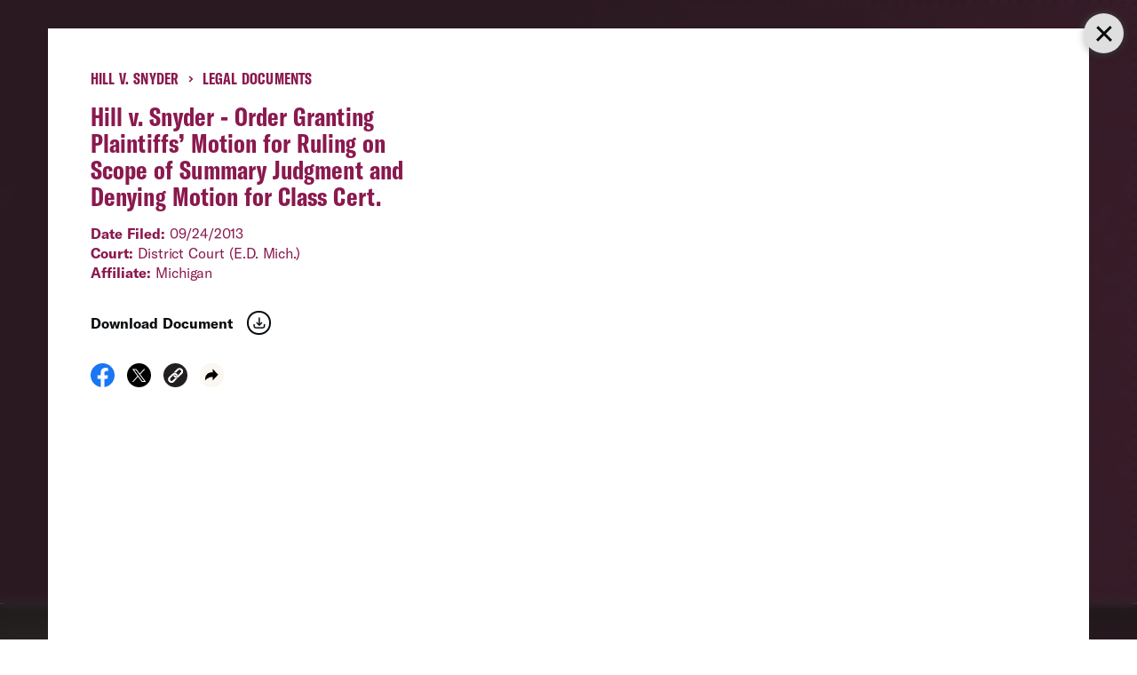

--- FILE ---
content_type: text/html; charset=UTF-8
request_url: https://www.aclu.org/cases/hill-v-snyder?document=hill-v-snyder-order-granting-plaintiffs-motion-ruling-scope-summary-judgment-and
body_size: 21403
content:
<!DOCTYPE html>

<html class="no-js" lang="en-US">

	<head>

		<meta charset="UTF-8">
		<meta name="viewport" content="width=device-width, initial-scale=1.0" >

		<link rel="profile" href="https://gmpg.org/xfn/11">
	
		<meta name='robots' content='index, follow, max-image-preview:large, max-snippet:-1, max-video-preview:-1' />
	<style>img:is([sizes="auto" i], [sizes^="auto," i]) { contain-intrinsic-size: 3000px 1500px }</style>
	
	<!-- This site is optimized with the Yoast SEO plugin v26.1.1 - https://yoast.com/wordpress/plugins/seo/ -->
	<title>Hill v. Snyder | American Civil Liberties Union</title>
	<meta name="description" content="VICTORY: Federal Judge strikes down Michigan parole statute condemning youthful offenders to life in prison without the possibility of parole." />
	<meta property="og:locale" content="en_US" />
	<meta property="og:type" content="article" />
	<meta property="og:title" content="Hill v. Snyder | American Civil Liberties Union" />
	<meta property="og:description" content="VICTORY: Federal Judge strikes down Michigan parole statute condemning youthful offenders to life in prison without the possibility of parole." />
	<meta property="og:url" content="https://www.aclu.org/cases/hill-v-snyder" />
	<meta property="og:site_name" content="American Civil Liberties Union" />
	<meta property="og:image" content="https://assets.aclu.org/live/uploads/2023/01/WEB15-Dem-Cases-YthLWOP-1012x729.jpg" />
	<meta name="twitter:card" content="summary_large_image" />
	<meta name="twitter:site" content="@aclu" />
	<script type="application/ld+json" class="yoast-schema-graph">{"@context":"https://schema.org","@graph":[{"@type":"NewsArticle","@id":"https://www.aclu.org/cases/hill-v-snyder","url":"https://www.aclu.org/cases/hill-v-snyder","name":"Hill v. Snyder | American Civil Liberties Union","isPartOf":{"@id":"https://www.aclu.org/#website"},"datePublished":"-0001-11-30T00:00:00+00:00","description":"","inLanguage":"en-US","potentialAction":[{"@type":"ReadAction","target":["https://www.aclu.org/cases/hill-v-snyder"]}],"image":false,"headline":"Hill v. Snyder"},{"@type":"WebSite","@id":"https://www.aclu.org/#website","url":"https://www.aclu.org/","name":"American Civil Liberties Union","description":"The ACLU dares to create a more perfect union — beyond one person, party, or side. Our mission is to realize this promise of the United States Constitution for all and expand the reach of its guarantees.","inLanguage":"en-US"}]}</script>
	<!-- / Yoast SEO plugin. -->


<link rel='dns-prefetch' href='//cdn-pci.optimizely.com' />
<link rel='dns-prefetch' href='//www.aclu.org' />
<link rel='dns-prefetch' href='//assets.gospringboard.io' />
<link rel='dns-prefetch' href='//assets.aclu.org' />
<style id='wp-emoji-styles-inline-css' type='text/css'>

	img.wp-smiley, img.emoji {
		display: inline !important;
		border: none !important;
		box-shadow: none !important;
		height: 1em !important;
		width: 1em !important;
		margin: 0 0.07em !important;
		vertical-align: -0.1em !important;
		background: none !important;
		padding: 0 !important;
	}
</style>
<style id='classic-theme-styles-inline-css' type='text/css'>
/*! This file is auto-generated */
.wp-block-button__link{color:#fff;background-color:#32373c;border-radius:9999px;box-shadow:none;text-decoration:none;padding:calc(.667em + 2px) calc(1.333em + 2px);font-size:1.125em}.wp-block-file__button{background:#32373c;color:#fff;text-decoration:none}
</style>
<link rel='stylesheet' id='gutenberg-pdfjs-css' href='https://www.aclu.org/wp-content/plugins/pdfjs-viewer-shortcode/inc/../blocks/dist/style.css?ver=2.2.3' type='text/css' media='all' />
<style id='global-styles-inline-css' type='text/css'>
:root{--wp--preset--aspect-ratio--square: 1;--wp--preset--aspect-ratio--4-3: 4/3;--wp--preset--aspect-ratio--3-4: 3/4;--wp--preset--aspect-ratio--3-2: 3/2;--wp--preset--aspect-ratio--2-3: 2/3;--wp--preset--aspect-ratio--16-9: 16/9;--wp--preset--aspect-ratio--9-16: 9/16;--wp--preset--color--black: #000000;--wp--preset--color--cyan-bluish-gray: #abb8c3;--wp--preset--color--white: #ffffff;--wp--preset--color--pale-pink: #f78da7;--wp--preset--color--vivid-red: #cf2e2e;--wp--preset--color--luminous-vivid-orange: #ff6900;--wp--preset--color--luminous-vivid-amber: #fcb900;--wp--preset--color--light-green-cyan: #7bdcb5;--wp--preset--color--vivid-green-cyan: #00d084;--wp--preset--color--pale-cyan-blue: #8ed1fc;--wp--preset--color--vivid-cyan-blue: #0693e3;--wp--preset--color--vivid-purple: #9b51e0;--wp--preset--gradient--vivid-cyan-blue-to-vivid-purple: linear-gradient(135deg,rgba(6,147,227,1) 0%,rgb(155,81,224) 100%);--wp--preset--gradient--light-green-cyan-to-vivid-green-cyan: linear-gradient(135deg,rgb(122,220,180) 0%,rgb(0,208,130) 100%);--wp--preset--gradient--luminous-vivid-amber-to-luminous-vivid-orange: linear-gradient(135deg,rgba(252,185,0,1) 0%,rgba(255,105,0,1) 100%);--wp--preset--gradient--luminous-vivid-orange-to-vivid-red: linear-gradient(135deg,rgba(255,105,0,1) 0%,rgb(207,46,46) 100%);--wp--preset--gradient--very-light-gray-to-cyan-bluish-gray: linear-gradient(135deg,rgb(238,238,238) 0%,rgb(169,184,195) 100%);--wp--preset--gradient--cool-to-warm-spectrum: linear-gradient(135deg,rgb(74,234,220) 0%,rgb(151,120,209) 20%,rgb(207,42,186) 40%,rgb(238,44,130) 60%,rgb(251,105,98) 80%,rgb(254,248,76) 100%);--wp--preset--gradient--blush-light-purple: linear-gradient(135deg,rgb(255,206,236) 0%,rgb(152,150,240) 100%);--wp--preset--gradient--blush-bordeaux: linear-gradient(135deg,rgb(254,205,165) 0%,rgb(254,45,45) 50%,rgb(107,0,62) 100%);--wp--preset--gradient--luminous-dusk: linear-gradient(135deg,rgb(255,203,112) 0%,rgb(199,81,192) 50%,rgb(65,88,208) 100%);--wp--preset--gradient--pale-ocean: linear-gradient(135deg,rgb(255,245,203) 0%,rgb(182,227,212) 50%,rgb(51,167,181) 100%);--wp--preset--gradient--electric-grass: linear-gradient(135deg,rgb(202,248,128) 0%,rgb(113,206,126) 100%);--wp--preset--gradient--midnight: linear-gradient(135deg,rgb(2,3,129) 0%,rgb(40,116,252) 100%);--wp--preset--font-size--small: 13px;--wp--preset--font-size--medium: 20px;--wp--preset--font-size--large: 36px;--wp--preset--font-size--x-large: 42px;--wp--preset--spacing--20: 0.44rem;--wp--preset--spacing--30: 0.67rem;--wp--preset--spacing--40: 1rem;--wp--preset--spacing--50: 1.5rem;--wp--preset--spacing--60: 2.25rem;--wp--preset--spacing--70: 3.38rem;--wp--preset--spacing--80: 5.06rem;--wp--preset--shadow--natural: 6px 6px 9px rgba(0, 0, 0, 0.2);--wp--preset--shadow--deep: 12px 12px 50px rgba(0, 0, 0, 0.4);--wp--preset--shadow--sharp: 6px 6px 0px rgba(0, 0, 0, 0.2);--wp--preset--shadow--outlined: 6px 6px 0px -3px rgba(255, 255, 255, 1), 6px 6px rgba(0, 0, 0, 1);--wp--preset--shadow--crisp: 6px 6px 0px rgba(0, 0, 0, 1);}:where(.is-layout-flex){gap: 0.5em;}:where(.is-layout-grid){gap: 0.5em;}body .is-layout-flex{display: flex;}.is-layout-flex{flex-wrap: wrap;align-items: center;}.is-layout-flex > :is(*, div){margin: 0;}body .is-layout-grid{display: grid;}.is-layout-grid > :is(*, div){margin: 0;}:where(.wp-block-columns.is-layout-flex){gap: 2em;}:where(.wp-block-columns.is-layout-grid){gap: 2em;}:where(.wp-block-post-template.is-layout-flex){gap: 1.25em;}:where(.wp-block-post-template.is-layout-grid){gap: 1.25em;}.has-black-color{color: var(--wp--preset--color--black) !important;}.has-cyan-bluish-gray-color{color: var(--wp--preset--color--cyan-bluish-gray) !important;}.has-white-color{color: var(--wp--preset--color--white) !important;}.has-pale-pink-color{color: var(--wp--preset--color--pale-pink) !important;}.has-vivid-red-color{color: var(--wp--preset--color--vivid-red) !important;}.has-luminous-vivid-orange-color{color: var(--wp--preset--color--luminous-vivid-orange) !important;}.has-luminous-vivid-amber-color{color: var(--wp--preset--color--luminous-vivid-amber) !important;}.has-light-green-cyan-color{color: var(--wp--preset--color--light-green-cyan) !important;}.has-vivid-green-cyan-color{color: var(--wp--preset--color--vivid-green-cyan) !important;}.has-pale-cyan-blue-color{color: var(--wp--preset--color--pale-cyan-blue) !important;}.has-vivid-cyan-blue-color{color: var(--wp--preset--color--vivid-cyan-blue) !important;}.has-vivid-purple-color{color: var(--wp--preset--color--vivid-purple) !important;}.has-black-background-color{background-color: var(--wp--preset--color--black) !important;}.has-cyan-bluish-gray-background-color{background-color: var(--wp--preset--color--cyan-bluish-gray) !important;}.has-white-background-color{background-color: var(--wp--preset--color--white) !important;}.has-pale-pink-background-color{background-color: var(--wp--preset--color--pale-pink) !important;}.has-vivid-red-background-color{background-color: var(--wp--preset--color--vivid-red) !important;}.has-luminous-vivid-orange-background-color{background-color: var(--wp--preset--color--luminous-vivid-orange) !important;}.has-luminous-vivid-amber-background-color{background-color: var(--wp--preset--color--luminous-vivid-amber) !important;}.has-light-green-cyan-background-color{background-color: var(--wp--preset--color--light-green-cyan) !important;}.has-vivid-green-cyan-background-color{background-color: var(--wp--preset--color--vivid-green-cyan) !important;}.has-pale-cyan-blue-background-color{background-color: var(--wp--preset--color--pale-cyan-blue) !important;}.has-vivid-cyan-blue-background-color{background-color: var(--wp--preset--color--vivid-cyan-blue) !important;}.has-vivid-purple-background-color{background-color: var(--wp--preset--color--vivid-purple) !important;}.has-black-border-color{border-color: var(--wp--preset--color--black) !important;}.has-cyan-bluish-gray-border-color{border-color: var(--wp--preset--color--cyan-bluish-gray) !important;}.has-white-border-color{border-color: var(--wp--preset--color--white) !important;}.has-pale-pink-border-color{border-color: var(--wp--preset--color--pale-pink) !important;}.has-vivid-red-border-color{border-color: var(--wp--preset--color--vivid-red) !important;}.has-luminous-vivid-orange-border-color{border-color: var(--wp--preset--color--luminous-vivid-orange) !important;}.has-luminous-vivid-amber-border-color{border-color: var(--wp--preset--color--luminous-vivid-amber) !important;}.has-light-green-cyan-border-color{border-color: var(--wp--preset--color--light-green-cyan) !important;}.has-vivid-green-cyan-border-color{border-color: var(--wp--preset--color--vivid-green-cyan) !important;}.has-pale-cyan-blue-border-color{border-color: var(--wp--preset--color--pale-cyan-blue) !important;}.has-vivid-cyan-blue-border-color{border-color: var(--wp--preset--color--vivid-cyan-blue) !important;}.has-vivid-purple-border-color{border-color: var(--wp--preset--color--vivid-purple) !important;}.has-vivid-cyan-blue-to-vivid-purple-gradient-background{background: var(--wp--preset--gradient--vivid-cyan-blue-to-vivid-purple) !important;}.has-light-green-cyan-to-vivid-green-cyan-gradient-background{background: var(--wp--preset--gradient--light-green-cyan-to-vivid-green-cyan) !important;}.has-luminous-vivid-amber-to-luminous-vivid-orange-gradient-background{background: var(--wp--preset--gradient--luminous-vivid-amber-to-luminous-vivid-orange) !important;}.has-luminous-vivid-orange-to-vivid-red-gradient-background{background: var(--wp--preset--gradient--luminous-vivid-orange-to-vivid-red) !important;}.has-very-light-gray-to-cyan-bluish-gray-gradient-background{background: var(--wp--preset--gradient--very-light-gray-to-cyan-bluish-gray) !important;}.has-cool-to-warm-spectrum-gradient-background{background: var(--wp--preset--gradient--cool-to-warm-spectrum) !important;}.has-blush-light-purple-gradient-background{background: var(--wp--preset--gradient--blush-light-purple) !important;}.has-blush-bordeaux-gradient-background{background: var(--wp--preset--gradient--blush-bordeaux) !important;}.has-luminous-dusk-gradient-background{background: var(--wp--preset--gradient--luminous-dusk) !important;}.has-pale-ocean-gradient-background{background: var(--wp--preset--gradient--pale-ocean) !important;}.has-electric-grass-gradient-background{background: var(--wp--preset--gradient--electric-grass) !important;}.has-midnight-gradient-background{background: var(--wp--preset--gradient--midnight) !important;}.has-small-font-size{font-size: var(--wp--preset--font-size--small) !important;}.has-medium-font-size{font-size: var(--wp--preset--font-size--medium) !important;}.has-large-font-size{font-size: var(--wp--preset--font-size--large) !important;}.has-x-large-font-size{font-size: var(--wp--preset--font-size--x-large) !important;}
:where(.wp-block-post-template.is-layout-flex){gap: 1.25em;}:where(.wp-block-post-template.is-layout-grid){gap: 1.25em;}
:where(.wp-block-columns.is-layout-flex){gap: 2em;}:where(.wp-block-columns.is-layout-grid){gap: 2em;}
:root :where(.wp-block-pullquote){font-size: 1.5em;line-height: 1.6;}
</style>
<link rel='stylesheet' id='aclu_common_css-css' href='https://www.aclu.org/wp-content/themes/aclu-wp/dist/assets/css/common-DnSUClxC.css?ver=6.8.3' type='text/css' media='all' />
<link rel='stylesheet' id='aclu_caseinterior_css-css' href='https://www.aclu.org/wp-content/themes/aclu-wp/dist/assets/css/caseinterior-CUvoYs_V.css?ver=6.8.3' type='text/css' media='all' />
<script type="text/javascript" src="https://cdn-pci.optimizely.com/js/16943591923.js?ver=6.8.3" id="aclu_optimizely-js"></script>
<script type="text/javascript" src="https://www.aclu.org/shared/js/aclu-heap-production.js?ver=6.8.3" id="aclu_heap-js"></script>
<script type="text/javascript" defer src="https://assets.gospringboard.io/v1/rmst.js?brand_url=rms.gospringboard.io&amp;app_id=WtUEvY8HhKU5&amp;ver=6.8.3" id="springboard-jssdk"></script>
<script type="text/javascript" src="https://www.aclu.org/shared/js/aclu-cookies.js?ver=6.8.3" id="aclu_cookies-js"></script>
<script type="module" defer src="https://www.aclu.org/wp-content/themes/aclu-wp/dist/assets/js/caseinterior-CE82SZX6.js?ver=6.8.3" id="aclu_caseinterior-js"></script>
<script type="module" defer src="https://www.aclu.org/wp-content/themes/aclu-wp/dist/assets/js/commonlast-BBUWW-A5.js?ver=6.8.3" id="aclu_commonlast-js"></script>
<link rel="https://api.w.org/" href="https://www.aclu.org/wp-json/" /><link rel="alternate" title="JSON" type="application/json" href="https://www.aclu.org/wp-json/wp/v2/case/104225" /><link rel="EditURI" type="application/rsd+xml" title="RSD" href="https://www.aclu.org/xmlrpc.php?rsd" />
<meta name="generator" content="WordPress 6.8.3" />
<link rel='shortlink' href='https://www.aclu.org/?p=104225' />
<link rel="alternate" title="oEmbed (JSON)" type="application/json+oembed" href="https://www.aclu.org/wp-json/oembed/1.0/embed?url=https%3A%2F%2Fwww.aclu.org%2Fcases%2Fhill-v-snyder" />
<link rel="alternate" title="oEmbed (XML)" type="text/xml+oembed" href="https://www.aclu.org/wp-json/oembed/1.0/embed?url=https%3A%2F%2Fwww.aclu.org%2Fcases%2Fhill-v-snyder&#038;format=xml" />
<link rel="alternate" href="https://live-aclu-wp.pantheonsite.io/cases/hill-v-snyder/" hreflang="x-default" /><link rel="icon" href="https://assets.aclu.org/live/uploads/2024/11/apple-touch-icon.png@2x-150x150.png" sizes="32x32" />
<link rel="icon" href="https://assets.aclu.org/live/uploads/2024/11/apple-touch-icon.png@2x-300x300.png" sizes="192x192" />
<link rel="apple-touch-icon" href="https://assets.aclu.org/live/uploads/2024/11/apple-touch-icon.png@2x-300x300.png" />
<meta name="msapplication-TileImage" content="https://assets.aclu.org/live/uploads/2024/11/apple-touch-icon.png@2x-300x300.png" />
	</head>

	<body class="wp-singular case-template-default single single-case postid-104225 wp-theme-aclu-wp multiple-domain-www-aclu-org">
				<div id="acluwp-global-components">
<div class="giving-banner">
  <responsivecomponentwrapper id="banner-wrapper">
    <template v-slot:default="{ isTouch, deviceBySize }">
      <wordpressbanner
        :device-by-size="deviceBySize"
        :prod-site-name="'Case'"
        :server-supplied-banner-settings="{&quot;ok&quot;:true,&quot;banners&quot;:[{&quot;cta_type&quot;:&quot;donate&quot;,&quot;cta&quot;:{&quot;title&quot;:&quot;Defend the rights of all people nationwide.&quot;,&quot;description&quot;:&quot;&lt;p&gt;With immigrant rights, trans justice, reproductive freedom, and more at risk, we\u2019re in courts and communities across the country to protect everyone\u2019s rights \u2014 and we need you with us.&lt;\/p&gt;\n&quot;,&quot;donate_url_for_desktop&quot;:&quot;https:\/\/action.aclu.org\/give\/now-iframe?cid=7013r000001QG7h&quot;,&quot;donate_url_for_mobile&quot;:&quot;https:\/\/action.aclu.org\/give\/now-iframe?cid=7013r000001QGVh&quot;,&quot;disable_iframe_embed&quot;:false,&quot;text_color&quot;:&quot;#FFFFFF&quot;,&quot;background_color&quot;:&quot;#231F21&quot;,&quot;springboard_goal_id&quot;:null,&quot;use_alternate_banner_design&quot;:null,&quot;disclaimer_override&quot;:null,&quot;background_image_for_desktop&quot;:&quot;https:\/\/assets.aclu.org\/live\/uploads\/2025\/06\/Giving-Banner_Desktop-1.jpeg&quot;,&quot;countdown_clock_start_time&quot;:null,&quot;countdown_clock_end_time&quot;:null,&quot;background_image_for_mobile&quot;:&quot;https:\/\/assets.aclu.org\/live\/uploads\/2025\/06\/Giving-Banner_Mobile-1.jpeg&quot;},&quot;start&quot;:&quot;2026-01-01T00:00:00&quot;,&quot;end&quot;:&quot;&quot;,&quot;sites&quot;:[&quot;Issue&quot;,&quot;News&quot;,&quot;Case&quot;,&quot;Podcast&quot;,&quot;Action&quot;,&quot;Page&quot;,&quot;Press_Release&quot;,&quot;Affiliate_Info&quot;,&quot;Campaign&quot;,&quot;Publication&quot;],&quot;frequency&quot;:&quot;session&quot;,&quot;timezone&quot;:&quot;et&quot;},{&quot;cta_type&quot;:&quot;donate&quot;,&quot;cta&quot;:{&quot;title&quot;:&quot;GIVING TUESDAY&quot;,&quot;description&quot;:&quot;&lt;p&gt;We\u2019re in the fight of our lifetime and need your help: Donate towards our $1 million Giving Tuesday goal today and protect civil liberties for all.&lt;\/p&gt;\n&quot;,&quot;donate_url_for_desktop&quot;:&quot;https:\/\/action.aclu.org\/give\/now-iframe?cid=7xxxr00ddddd6b&quot;,&quot;donate_url_for_mobile&quot;:&quot;https:\/\/action.aclu.org\/give\/now-iframe?cid=7xxxr00dddddP2&quot;,&quot;disable_iframe_embed&quot;:false,&quot;text_color&quot;:&quot;#FFFFFF&quot;,&quot;background_color&quot;:&quot;#231F21&quot;,&quot;springboard_goal_id&quot;:null,&quot;use_alternate_banner_design&quot;:null,&quot;disclaimer_override&quot;:null,&quot;background_image_for_desktop&quot;:&quot;https:\/\/assets.aclu.org\/live\/uploads\/2025\/11\/Web-Banner-Desktop-1400x700-2-copy-1.jpeg&quot;,&quot;countdown_clock_start_time&quot;:null,&quot;countdown_clock_end_time&quot;:&quot;2025-12-02T23:59:00&quot;,&quot;background_image_for_mobile&quot;:&quot;https:\/\/assets.aclu.org\/live\/uploads\/2025\/11\/GT-Web-Banner-mobile-1.jpg&quot;},&quot;start&quot;:&quot;2025-12-02T10:36:00&quot;,&quot;end&quot;:&quot;2025-12-02T18:00:00&quot;,&quot;sites&quot;:[&quot;Issue&quot;,&quot;News&quot;,&quot;Case&quot;,&quot;Podcast&quot;,&quot;Action&quot;,&quot;Page&quot;,&quot;Press_Release&quot;,&quot;Affiliate_Info&quot;,&quot;Campaign&quot;,&quot;Publication&quot;],&quot;frequency&quot;:&quot;day&quot;,&quot;timezone&quot;:&quot;et&quot;},{&quot;cta_type&quot;:&quot;donate&quot;,&quot;cta&quot;:{&quot;title&quot;:&quot;2X MATCH FOR GIVING TUESDAY &quot;,&quot;description&quot;:&quot;&lt;p&gt;This is the fight of our lifetime but together, we can defend civil liberties against the Trump administration: Donate by midnight and your gift will be matched up to $250,000. &lt;\/p&gt;\n&quot;,&quot;donate_url_for_desktop&quot;:&quot;https:\/\/action.aclu.org\/give\/now-iframe?cid=7xxxr00ddddd6b&quot;,&quot;donate_url_for_mobile&quot;:&quot;https:\/\/action.aclu.org\/give\/now-iframe?cid=7xxxr00dddddP2&quot;,&quot;disable_iframe_embed&quot;:false,&quot;text_color&quot;:&quot;#FFFFFF&quot;,&quot;background_color&quot;:&quot;#231F21&quot;,&quot;springboard_goal_id&quot;:null,&quot;use_alternate_banner_design&quot;:null,&quot;disclaimer_override&quot;:&quot;Disclaimer: All gifts will be matched dollar-for-dollar through 12\/02 at 11:59pm. Contributions to the American Civil Liberties Union are not tax deductible.&quot;,&quot;background_image_for_desktop&quot;:&quot;https:\/\/assets.aclu.org\/live\/uploads\/2025\/11\/Web-Banner-Desktop-1400x700-2-copy-1.jpeg&quot;,&quot;countdown_clock_start_time&quot;:null,&quot;countdown_clock_end_time&quot;:&quot;2025-12-03T00:00:00&quot;,&quot;background_image_for_mobile&quot;:&quot;https:\/\/assets.aclu.org\/live\/uploads\/2025\/11\/GT-Web-Banner-mobile-1.jpg&quot;},&quot;start&quot;:&quot;2025-12-02T18:01:00&quot;,&quot;end&quot;:&quot;2025-12-03T00:00:00&quot;,&quot;sites&quot;:[&quot;Issue&quot;,&quot;News&quot;,&quot;Case&quot;,&quot;Podcast&quot;,&quot;Action&quot;,&quot;Page&quot;,&quot;Press_Release&quot;,&quot;Affiliate_Info&quot;,&quot;Campaign&quot;,&quot;Publication&quot;],&quot;frequency&quot;:&quot;day&quot;,&quot;timezone&quot;:&quot;et&quot;},{&quot;cta_type&quot;:&quot;donate&quot;,&quot;cta&quot;:{&quot;title&quot;:&quot;ACLU DEMOCRACY FUND&quot;,&quot;description&quot;:&quot;&lt;p&gt;Rush a gift toward our critical fund before 12\/31 and help push back and win against the Trump administration attacks on civil liberties.&lt;\/p&gt;\n&quot;,&quot;donate_url_for_desktop&quot;:&quot;https:\/\/action.aclu.org\/give\/now-iframe?cid=7xxxr00ddddd6b&quot;,&quot;donate_url_for_mobile&quot;:&quot;https:\/\/action.aclu.org\/give\/now-iframe?cid=7xxxr00dddddP2&quot;,&quot;disable_iframe_embed&quot;:false,&quot;text_color&quot;:&quot;#FFFFFF&quot;,&quot;background_color&quot;:&quot;#231F21&quot;,&quot;springboard_goal_id&quot;:null,&quot;use_alternate_banner_design&quot;:null,&quot;disclaimer_override&quot;:null,&quot;background_image_for_desktop&quot;:&quot;https:\/\/assets.aclu.org\/live\/uploads\/2025\/11\/Web-Banner-Desktop-1400x700-2-copy-1.jpeg&quot;,&quot;countdown_clock_start_time&quot;:null,&quot;countdown_clock_end_time&quot;:null,&quot;background_image_for_mobile&quot;:&quot;https:\/\/assets.aclu.org\/live\/uploads\/2025\/11\/GT-Web-Banner-mobile-1.jpg&quot;},&quot;start&quot;:&quot;2025-12-03T00:01:00&quot;,&quot;end&quot;:&quot;2025-12-26T00:00:00&quot;,&quot;sites&quot;:[&quot;Issue&quot;,&quot;News&quot;,&quot;Case&quot;,&quot;Podcast&quot;,&quot;Action&quot;,&quot;Page&quot;,&quot;Press_Release&quot;,&quot;Affiliate_Info&quot;,&quot;Campaign&quot;,&quot;Publication&quot;],&quot;frequency&quot;:&quot;day&quot;,&quot;timezone&quot;:&quot;et&quot;},{&quot;cta_type&quot;:&quot;donate&quot;,&quot;cta&quot;:{&quot;title&quot;:&quot;DEFEND THE RIGHTS OF ALL PEOPLE NATIONWIDE. &quot;,&quot;description&quot;:&quot;&lt;p&gt;With immigrant rights, trans justice, reproductive freedom, and more at risk, we\u2019re in courts and communities across the country to protect everyone\u2019s rights \u2014 and we need you with us.&lt;\/p&gt;\n&quot;,&quot;donate_url_for_desktop&quot;:&quot;https:\/\/action.aclu.org\/give\/now-iframe?cid=7013r000001QG7h&quot;,&quot;donate_url_for_mobile&quot;:&quot;https:\/\/action.aclu.org\/give\/now-iframe?cid=7013r000001QGVh&quot;,&quot;disable_iframe_embed&quot;:false,&quot;text_color&quot;:&quot;#FFFFFF&quot;,&quot;background_color&quot;:&quot;#231F21&quot;,&quot;springboard_goal_id&quot;:null,&quot;use_alternate_banner_design&quot;:null,&quot;disclaimer_override&quot;:null,&quot;background_image_for_desktop&quot;:&quot;https:\/\/assets.aclu.org\/live\/uploads\/2025\/11\/Web-Banner-Desktop-1400x700-2-copy-1.jpeg&quot;,&quot;countdown_clock_start_time&quot;:null,&quot;countdown_clock_end_time&quot;:null,&quot;background_image_for_mobile&quot;:&quot;https:\/\/assets.aclu.org\/live\/uploads\/2025\/11\/GT-Web-Banner-mobile-1.jpg&quot;},&quot;start&quot;:&quot;2025-11-20T18:05:00&quot;,&quot;end&quot;:&quot;2025-11-30T08:00:00&quot;,&quot;sites&quot;:[&quot;Issue&quot;,&quot;News&quot;,&quot;Case&quot;,&quot;Podcast&quot;,&quot;Action&quot;,&quot;Page&quot;,&quot;Press_Release&quot;,&quot;Affiliate_Info&quot;,&quot;Campaign&quot;,&quot;Publication&quot;],&quot;frequency&quot;:&quot;session&quot;,&quot;timezone&quot;:&quot;et&quot;},{&quot;cta_type&quot;:&quot;donate&quot;,&quot;cta&quot;:{&quot;title&quot;:&quot;YEAR-END GOAL: &lt;br \/&gt;\r\n$2 MILLION&quot;,&quot;description&quot;:&quot;&lt;p&gt;We\u2019re in the fight of our lifetime to defend civil liberties in the face of the Trump administration. Your gift toward our goal will help us succeed in 2026 and beyond.&lt;\/p&gt;\n&quot;,&quot;donate_url_for_desktop&quot;:&quot;https:\/\/action.aclu.org\/give\/now-iframe?cid=7xxxr00ddddd6b&quot;,&quot;donate_url_for_mobile&quot;:&quot;https:\/\/action.aclu.org\/give\/now-iframe?cid=7xxxr00dddddP2&quot;,&quot;disable_iframe_embed&quot;:false,&quot;text_color&quot;:&quot;#FFFFFF&quot;,&quot;background_color&quot;:&quot;#231F21&quot;,&quot;springboard_goal_id&quot;:null,&quot;use_alternate_banner_design&quot;:null,&quot;disclaimer_override&quot;:null,&quot;background_image_for_desktop&quot;:&quot;https:\/\/assets.aclu.org\/live\/uploads\/2025\/11\/Web-Banner-Desktop-1400x700-2-copy-1.jpeg&quot;,&quot;countdown_clock_start_time&quot;:null,&quot;countdown_clock_end_time&quot;:&quot;2025-12-31T23:59:59&quot;,&quot;background_image_for_mobile&quot;:&quot;https:\/\/assets.aclu.org\/live\/uploads\/2025\/11\/GT-Web-Banner-mobile-1.jpg&quot;},&quot;start&quot;:&quot;2025-12-26T00:01:00&quot;,&quot;end&quot;:&quot;2025-12-31T18:00:00&quot;,&quot;sites&quot;:[&quot;Issue&quot;,&quot;News&quot;,&quot;Case&quot;,&quot;Podcast&quot;,&quot;Action&quot;,&quot;Page&quot;,&quot;Press_Release&quot;,&quot;Affiliate_Info&quot;,&quot;Campaign&quot;,&quot;Publication&quot;],&quot;frequency&quot;:&quot;session&quot;,&quot;timezone&quot;:&quot;et&quot;},{&quot;cta_type&quot;:&quot;donate&quot;,&quot;cta&quot;:{&quot;title&quot;:&quot;TODAY ONLY: &lt;br \/&gt;\r\n2X YEAR-END MATCH&quot;,&quot;description&quot;:&quot;&lt;p&gt;Rush an urgent gift and go 2X as far to defend immigrants\u2019 rights, free speech, trans rights, and all civil liberties in the year ahead.&lt;\/p&gt;\n&quot;,&quot;donate_url_for_desktop&quot;:&quot;https:\/\/action.aclu.org\/give\/now-iframe?cid=7xxxr00ddddd6b&quot;,&quot;donate_url_for_mobile&quot;:&quot;https:\/\/action.aclu.org\/give\/now-iframe?cid=7xxxr00dddddP2&quot;,&quot;disable_iframe_embed&quot;:false,&quot;text_color&quot;:&quot;#FFFFFF&quot;,&quot;background_color&quot;:&quot;#231F21&quot;,&quot;springboard_goal_id&quot;:null,&quot;use_alternate_banner_design&quot;:null,&quot;disclaimer_override&quot;:&quot;Contributions to the American Civil Liberties Union are not tax deductible. All gifts will be matched dollar-for-dollar up to $500,000 through 12\/31 at 11:59pm.&quot;,&quot;background_image_for_desktop&quot;:&quot;https:\/\/assets.aclu.org\/live\/uploads\/2025\/11\/Web-Banner-Desktop-1400x700-2-copy-1.jpeg&quot;,&quot;countdown_clock_start_time&quot;:&quot;2025-12-31T18:01:00&quot;,&quot;countdown_clock_end_time&quot;:&quot;2025-12-31T23:59:00&quot;,&quot;background_image_for_mobile&quot;:&quot;https:\/\/assets.aclu.org\/live\/uploads\/2025\/11\/GT-Web-Banner-mobile-1.jpg&quot;},&quot;start&quot;:&quot;2025-12-31T18:01:00&quot;,&quot;end&quot;:&quot;2025-12-31T23:59:00&quot;,&quot;sites&quot;:[&quot;Issue&quot;,&quot;News&quot;,&quot;Case&quot;,&quot;Podcast&quot;,&quot;Action&quot;,&quot;Page&quot;,&quot;Press_Release&quot;,&quot;Affiliate_Info&quot;,&quot;Campaign&quot;,&quot;Publication&quot;],&quot;frequency&quot;:&quot;session&quot;,&quot;timezone&quot;:&quot;et&quot;}],&quot;hide_on_pages_wp&quot;:[36394,36733,36747,31873,31889,31928,31752,35695,36089,36069,36234,36548,36594,36832,36870,37562,47714,51904,52168,52342,52822,3742,88215,88209,89306,104754,135068,136009,136015,136001,136007,137137,137143,137141,137139,137451,137744,137697,138084,138147,59550,144463,145431,144469,144829,144906,144479,144485,144547,144967,144972,142926,158666,159333,132560,160036,127974,145968,160079,160040,160037,160038,186442,186479,188106,159757,188091,189058,190842,190213,198371,197585,1304,102860,157178,198526,185589,185606,160350,185669,185610,207758,190473,152654,148815,117545,189070,190189,190217,213895,213882,213168,213905,213898,213909,213889,213913,214014,214020,214098,134146,107279,151535,149058,155722,217771,218800,216557]}" 
        :wp-url="'https://www.aclu.org/wp-json/api/'"
                :page-id="104225"
              />
    </template>
  </responsivecomponentwrapper>
</div><!-- a space is added after $wrapperclasses so there's a space between it and $border_bottom_class -->
<div class="header__wrapper is-relative header__wrapper-case-interior bottom-border" style="background-color: transparent;">
  <div class="container is-full-print-container">
    <div class="full-navigation">
      <a href="#content" class="screenreader-only appear-on-focus" style="color: #0C4383;">Skip navigation</a>
      <brandednav
        :suppress-sticky="false"
        :suppress-c-t-a-s="false"
        logo-color="#ffffff"
        link-color="#ffffff"
        donate-link-color="#090C0F"
      />
    </div>
  </div>
</div>




<div id="content" class="case-interior" role="main">
    <div class="hero__gradient-bg"></div>
    <!-- hero -->
    <div class="case__hero columns is-gapless is-flex is-flex-direction-column-reverse-touch is-relative">

        <div class="column is-full-touch is-half-desktop">
            <img width="1012" height="729" src="https://assets.aclu.org/live/uploads/2023/01/WEB15-Dem-Cases-YthLWOP-1012x729.jpg" class="case__hero-image" alt="Youth LWOP" decoding="async" loading="lazy" srcset="https://assets.aclu.org/live/uploads/2023/01/WEB15-Dem-Cases-YthLWOP-1012x729.jpg 1012w, https://assets.aclu.org/live/uploads/2023/01/WEB15-Dem-Cases-YthLWOP-1012x729-768x553.jpg 768w, https://assets.aclu.org/live/uploads/2023/01/WEB15-Dem-Cases-YthLWOP-1012x729-400x288.jpg 400w, https://assets.aclu.org/live/uploads/2023/01/WEB15-Dem-Cases-YthLWOP-1012x729-600x432.jpg 600w, https://assets.aclu.org/live/uploads/2023/01/WEB15-Dem-Cases-YthLWOP-1012x729-800x576.jpg 800w, https://assets.aclu.org/live/uploads/2023/01/WEB15-Dem-Cases-YthLWOP-1012x729-1000x720.jpg 1000w" sizes="auto, (max-width: 1012px) 100vw, 1012px" />
        </div>
        <div class="column is-full-touch is-half-desktop is-flex-touch is-justify-content-center has-background-burgundy">
            <div class="case__hero-text-wrapper is-flex is-flex-direction-column is-justify-content-center has-text-white pl-24-desktop pr-24-desktop">
                <div class="mb-3 breadcrumbs">
                    <a href="/court-cases" class="has-text-white is-special-size-21 is-size-5-mobile has-font-family-compressed is-uppercase">Court Cases</a>
                    <span class="breadcrumbs__divider">›</span>
                </div>
                <h1 class="mb-4 is-size-2-mobile">Hill v. Snyder</h1>
                                    <div class="is-relative mb-8 has-case-issue-icon">
                                                    <a href="https://www.aclu.org/issues/smart-justice" class="has-text-white has-text-weight-bold is-size-6">Smart Justice</a>
                                            </div>
                                <div class="is-size-6">
                                            <div class="mb-3 has-text-weight-bold"><span>Location: </span>
                                                            <a href="/court-cases?location=MI" class="has-text-white">Michigan</a>
                                                    </div>
                                                                                                        <div class="mb-3"><span class="has-text-weight-bold">Status: </span>Closed (Judgment)</div>
                                                                <div><span class="has-text-weight-bold">Last Update:</span> September 13, 2017</div>
                                    </div>
            </div>
        </div>
    </div>

    <!-- CTA -->
    <div class="case__whats-at-stake-wrapper  container p-none-mobile mb-16-tablet mb-12-mobile has-background-white">

    <div class="px-8-mobile pt-8-touch pt-16-desktop pb-4 pb-8-tablet pb-12-desktop pl-24-desktop pr-24-desktop pl-12-tablet pr-12-tablet">
                    <div class="columns is-gapless is-multiline is-flex">
                <div class="column is-half-tablet is-full-mobile">
                    <h2 class="is-special-size-30 is-size-5-mobile has-font-family-compressed is-uppercase mb-8-tablet mb-4-mobile">What's at Stake</h2>
                </div>
                <div class="social-share column is-flex is-half-tablet is-full-mobile">
                    <socialgroup url="https://www.aclu.org/cases/hill-v-snyder" text="Hill v. Snyder" />
                </div>
                <div class="column is-full mb-4-mobile has-font-family-serif is-special-size-21">
                    <p>VICTORY: Federal Judge strikes down Michigan parole statute condemning youthful offenders to life in prison without the possibility of parole.</p>
                </div>
            </div>
        
            </div>

    <div class="case__email-signup-form has-text-white">
        <div class="px-12-tablet">
                            
<div style="">
  <emailsignupslim
    id="hp__email_signup_inline_banner"
    :springboard-info="{&quot;marketSource&quot;:{&quot;ms&quot;:&quot;news_cta_email&quot;,&quot;initms&quot;:&quot;news_cta_email&quot;}}"
    :springboard-info-phone="{&quot;marketSource&quot;:{&quot;ms&quot;:&quot;news_cta_phone&quot;,&quot;initms&quot;:&quot;news_cta_phone&quot;}}"
    :button-style="{&quot;backgroundColor&quot;:&quot;#0C4383&quot;,&quot;color&quot;:&quot;#FAF6F0&quot;}"
    :form-style="{&quot;borderColor&quot;:&quot;#0C4383&quot;,&quot;color&quot;:&quot;#0C4383&quot;}"
    prefix-for-id=""
    :heading-text="'Stay informed about our latest work in the courts.'"    :button-text="'Sign up'"    :three-column-heading="true"
  />
</div>        </div>
    </div>

</div>
    <div class="section pt-none">
        <div class="container">

            <div class="columns is-multiline">
                <div class="column is-3-desktop is-full-touch">
                    <!-- jumplinks -->
                                        <jumplinkbar
                        class="mb-12-touch"
                        :hide-on-touch='false'
                        :items='{&quot;summary&quot;:&quot;Summary&quot;,&quot;legal-documents&quot;:&quot;Legal Documents&quot;,&quot;press-releases&quot;:&quot;Press Releases&quot;,&quot;news-and-commentary&quot;:&quot;News &amp; Commentary&quot;,&quot;other-documents&quot;:&quot;Other Documents&quot;}'
                        :color='{"hex" : "#88194D", "rgb": "105, 27, 64" }'
                        :offset-val="120"
                    />
                </div>

                <div class="case__summary-wrapper column is-9-desktop is-full-touch pt-none-touch">
                                            <div class="pb-12 is-relative">
                            <h2 id="summary" class="mb-12 is-section-title is-size-3-touch is-flex is-align-items-center with-line with-line-gray-2 has-text-off-black">Summary</h2>
                            
                            <div class="is-clearfix">

                                                                <div class="is-rich-text">
                                    <p>In February of 2012, the American Civil Liberties Union and the ACLU of Michigan filed a lawsuit on behalf of nine Michigan citizens who were sentenced to life in prison without the possibility of parole for crimes committed when they were minors.</p>
<p>This lawsuit challenged a Michigan law requiring that children as young as 14 who are charged with certain felonies be tried as adults and, if convicted, sentenced without judicial discretion to life without parole. Judges and juries are not allowed to take into account the fact that children bear less responsibility for their actions and have a greater capacity for change, growth and rehabilitation than adults.</p>
<p>In a ruling issued in September, the court declared that all prisoners in Michigan who committed crimes as children and were sentenced to life now have a right to parole. Additionally, the court correctly held that the Michigan statute that condemns youth to life without parole violates the 8th Amendment's prohibition on cruel and unusual punishment. The Court also recognized that the right to parole must provide a meaningful opportunity for release based on an individual's demonstrated maturity and rehabilitation.</p>
<p>Today, a federal judge ordered that all Michigan prisoners who are serving life sentences for crimes committed while children must be provided a "fair, meaningful and realistic" opportunity for parole. The judge gave the state until December 31, 2013 to implement a parole process that comports with his order.</p>
<p><strong>Update (9/13/17): </strong>In 2013, a federal judge ruled that all juveniles serving mandatory life sentences in Michigan must be given parole hearings. The state appealed that decision and while the appeal was pending, the U.S. Supreme Court ruled that states must resentence everyone under 18 years of age who were subjected to such sentences, putting into effect a harsh new Michigan law that allowed the state to retroactively resentence some of these individuals to life without the possibility of parole, and set a harsh mandatory sentencing range for others.</p>
<p>In light of this, the Sixth Circuit sent the case back to the district court. There the ACLU argued that the state could not proceed with resentencing until the court could rule on the constitutionality of the new statute. The federal judge dismissed the case, ruling that the plaintiffs had to wait until after they are resentenced and then raise their claims on direct appeal of their new sentences in state court. The ACLU and the ACLU of Michigan are now appealing that decision to the Sixth Circuit.</p>
                                </div>
                            </div>
                        </div>
                    
                    
                                            <div class="pb-12-desktop pb-24-touch">
                            <h2 id="legal-documents" class="mb-12-desktop mb-8-touch is-section-title is-size-3-touch is-flex is-align-items-center with-line with-line-gray-2 has-text-off-black">Legal Documents</h2>
                                <div class="pl-8 ml-4 is-relative">

                <div class="legal-documents__wrapper ">

            <showmore 
                                    :show-full-content-on-load="true"
                 
            v-slot="{ toggleVisibleContent, showFullContent }">

                <div class="legal-documents__group-wrapper is-relative mb-4 has-court">
                    <div class="legal-documents__heading-info-tag-wrapper is-flex">
                                                    <a href="#" 
                                @click.prevent="toggleVisibleContent"  
                                class="legal-documents__court-heading is-relative is-size-4 no-underline has-text-burgundy has-text-weight-bold pl-16
                                has-state-icon has-state-icon__burgundy-7 has-state-icon__US" 
                                :class="{ 'expanded' : showFullContent }"
                            >
                                District Court (E.D. Mich.)                            </a>
                                                                            
                    </div>
                    <ul v-show="showFullContent" class="mt-4 mb-8">
                                                                                <legaldocument  :document-slug="&quot;opinion-and-order-granting-defendants-motion-dismiss&quot;">
                                <template v-slot="{openModal}">
                                    <li class="mb-4 is-flex">
                                        <span class="mr-4">02/07/2017</span>
                                        <br class="is-hidden-tablet" />
                                        <a @click.prevent="openModal" href="#" class="legal-documents__link has-text-off-black">
                                            Opinion and Order Granting Defendants' Motion to Dismiss                                        </a>
                                    </li>
                                </template>
                                <template v-slot:modalcontent="slotProps">
                                    <div class="container pt-12">
    <div class="columns is-desktop is-relative has-background-white pb-24-touch">
        <div class="column px-12-desktop pt-12-desktop pt-8-mobile is-two-fifths-desktop is-full-touch is-flex is-flex-direction-column is-justify-content-space-between">
            <div>
                <div class="is-uppercase has-text-burgundy has-font-family-compressed is-size-6-mobile mb-4"><a href="#" @click.prevent="slotProps.closeModal" class="has-text-burgundy no-underline">Hill v. Snyder</a><span class="icon caret right is-burgundy-7"></span>Legal Documents</div>
                <div class="is-special-size-30 has-text-burgundy has-font-family-compressed is-size-4-mobile mb-4">Opinion and Order Granting Defendants' Motion to Dismiss</div>
                
                                    <p class="has-text-burgundy is-size-6 is-size-7-mobile"><span class="has-text-weight-bold">Date Filed:</span> 02/07/2017</p>
                                                    <p class="has-text-burgundy is-size-6 is-size-7-mobile"><span class="has-text-weight-bold">Court:</span> District Court (E.D. Mich.)</p>
                                                    <p class="has-text-burgundy is-size-6 is-size-7-mobile"><span class="has-text-weight-bold">Affiliate:</span> Michigan</p>
                
                <a class="no-underline is-flex has-text-off-black my-8 my-6-mobile" href="https://assets.aclu.org/live/uploads/legal-documents/174_-_Opinion_and_Order_Granting_Defendants_Motion_to_Dismiss.pdf" download>
                    <b class="is-capitalized is-size-6 is-flex is-align-items-center">Download Document<span class="ml-4 icon download button is-rounded is-outlined"></span></b>
                </a>

                <div class="social-share is-flex">
                    <socialgroup url="https://www.aclu.org/cases/hill-v-snyder?document=opinion-and-order-granting-defendants-motion-dismiss" text="Opinion and Order Granting Defendants' Motion to Dismiss" />
                </div>
            </div>

        </div>
        <div class="column is-three-fifths-desktop is-full-touch">
            <div class="pdf-wrapper is-relative">
                <div><iframe width="100%" height="800px" src="https://www.aclu.org/wp-content/plugins/pdfjs-viewer-shortcode/pdfjs/web/viewer.php?file=https://assets.aclu.org/live/uploads/legal-documents/174_-_Opinion_and_Order_Granting_Defendants_Motion_to_Dismiss.pdf&#038;attachment_id=0&#038;dButton=true&#038;pButton=true&#038;oButton=false&#038;sButton=true&#038;editButtons=true&#038;pagemode=none&#038;_wpnonce=ddfb0ecb81" title="Embedded PDF" class="pdfjs-iframe"></iframe></div>            </div>
        </div>

        <div class="modal__pagination is-flex is-justify-content-flex-start px-4 lg:px-12">
            <div class="modal__pagination-btn-wrapper">
                                <a href="https://www.aclu.org/cases/hill-v-snyder?document=plaintiffs-appellants-brief-appeal-0" class="pb-4-desktop pb-3-touch pt-16-desktop pt-12-touch mt-4-desktop is-relative no-underline has-text-off-black flex justify-start">
                        <leftcaretbutton class="modal__pagination-btn column"></leftcaretbutton>
                        <span class="column pl-2 font-bold text-sm md:text-xs">Older document</span>
                    </a>
                  
            </div>
            <div class="modal__pagination-btn-wrapper">
                        </div>
        </div>
    </div>
</div>                                </template>
                            </legaldocument>
                                                                                                                                        <legaldocument  :document-slug="&quot;motion-partial-summary-judgment&quot;">
                                <template v-slot="{openModal}">
                                    <li class="mb-4 is-flex">
                                        <span class="mr-4">01/16/2018</span>
                                        <br class="is-hidden-tablet" />
                                        <a @click.prevent="openModal" href="#" class="legal-documents__link has-text-off-black">
                                            Motion for Partial Summary Judgment                                         </a>
                                    </li>
                                </template>
                                <template v-slot:modalcontent="slotProps">
                                    <div class="container pt-12">
    <div class="columns is-desktop is-relative has-background-white pb-24-touch">
        <div class="column px-12-desktop pt-12-desktop pt-8-mobile is-two-fifths-desktop is-full-touch is-flex is-flex-direction-column is-justify-content-space-between">
            <div>
                <div class="is-uppercase has-text-burgundy has-font-family-compressed is-size-6-mobile mb-4"><a href="#" @click.prevent="slotProps.closeModal" class="has-text-burgundy no-underline">Hill v. Snyder</a><span class="icon caret right is-burgundy-7"></span>Legal Documents</div>
                <div class="is-special-size-30 has-text-burgundy has-font-family-compressed is-size-4-mobile mb-4">Motion for Partial Summary Judgment </div>
                
                                    <p class="has-text-burgundy is-size-6 is-size-7-mobile"><span class="has-text-weight-bold">Date Filed:</span> 01/16/2018</p>
                                                    <p class="has-text-burgundy is-size-6 is-size-7-mobile"><span class="has-text-weight-bold">Court:</span> District Court (E.D. Mich.)</p>
                                                    <p class="has-text-burgundy is-size-6 is-size-7-mobile"><span class="has-text-weight-bold">Affiliate:</span> Michigan</p>
                
                <a class="no-underline is-flex has-text-off-black my-8 my-6-mobile" href="" download>
                    <b class="is-capitalized is-size-6 is-flex is-align-items-center">Download Document<span class="ml-4 icon download button is-rounded is-outlined"></span></b>
                </a>

                <div class="social-share is-flex">
                    <socialgroup url="https://www.aclu.org/cases/hill-v-snyder?document=motion-partial-summary-judgment" text="Motion for Partial Summary Judgment " />
                </div>
            </div>

        </div>
        <div class="column is-three-fifths-desktop is-full-touch">
            <div class="pdf-wrapper is-relative">
                <div class="pdfjs-fullscreen"><a href="https://www.aclu.org/wp-content/plugins/pdfjs-viewer-shortcode/pdfjs/web/viewer.php?file=http://fullscreen=false&#038;attachment_id=0&#038;dButton=true&#038;pButton=true&#038;oButton=false&#038;sButton=true&#038;editButtons=true&#038;pagemode=none&#038;_wpnonce=ddfb0ecb81" >View Fullscreen</a></div><div><iframe width="100%" height="800px" src="https://www.aclu.org/wp-content/plugins/pdfjs-viewer-shortcode/pdfjs/web/viewer.php?file=http://fullscreen=false&#038;attachment_id=0&#038;dButton=true&#038;pButton=true&#038;oButton=false&#038;sButton=true&#038;editButtons=true&#038;pagemode=none&#038;_wpnonce=ddfb0ecb81" title="Embedded PDF" class="pdfjs-iframe"></iframe></div>            </div>
        </div>

        <div class="modal__pagination is-flex is-justify-content-flex-start px-4 lg:px-12">
            <div class="modal__pagination-btn-wrapper">
                                <a href="https://www.aclu.org/cases/hill-v-snyder?document=motion-summary-judgment" class="pb-4-desktop pb-3-touch pt-16-desktop pt-12-touch mt-4-desktop is-relative no-underline has-text-off-black flex justify-start">
                        <leftcaretbutton class="modal__pagination-btn column"></leftcaretbutton>
                        <span class="column pl-2 font-bold text-sm md:text-xs">Older document</span>
                    </a>
                  
            </div>
            <div class="modal__pagination-btn-wrapper">
                                <a href="https://www.aclu.org/cases/hill-v-snyder?document=opinion-and-order-granting-defendants-motion-dismiss" class="pb-4-desktop pb-3-touch pt-16-desktop pt-12-touch mt-4-desktop is-relative no-underline has-text-off-black flex justify-end">
                        <span class="column pr-2 font-bold text-sm md:text-xs text-right">Newer document</span>
                        <rightcaretbutton class="modal__pagination-btn column"></rightcaretbutton>
                    </a>
                            </div>
        </div>
    </div>
</div>                                </template>
                            </legaldocument>
                                                                                                                                        <legaldocument  :document-slug="&quot;motion-summary-judgment&quot;">
                                <template v-slot="{openModal}">
                                    <li class="mb-4 is-flex">
                                        <span class="mr-4">11/13/2018</span>
                                        <br class="is-hidden-tablet" />
                                        <a @click.prevent="openModal" href="#" class="legal-documents__link has-text-off-black">
                                            Motion for Summary Judgment                                         </a>
                                    </li>
                                </template>
                                <template v-slot:modalcontent="slotProps">
                                    <div class="container pt-12">
    <div class="columns is-desktop is-relative has-background-white pb-24-touch">
        <div class="column px-12-desktop pt-12-desktop pt-8-mobile is-two-fifths-desktop is-full-touch is-flex is-flex-direction-column is-justify-content-space-between">
            <div>
                <div class="is-uppercase has-text-burgundy has-font-family-compressed is-size-6-mobile mb-4"><a href="#" @click.prevent="slotProps.closeModal" class="has-text-burgundy no-underline">Hill v. Snyder</a><span class="icon caret right is-burgundy-7"></span>Legal Documents</div>
                <div class="is-special-size-30 has-text-burgundy has-font-family-compressed is-size-4-mobile mb-4">Motion for Summary Judgment </div>
                
                                    <p class="has-text-burgundy is-size-6 is-size-7-mobile"><span class="has-text-weight-bold">Date Filed:</span> 11/13/2018</p>
                                                    <p class="has-text-burgundy is-size-6 is-size-7-mobile"><span class="has-text-weight-bold">Court:</span> District Court (E.D. Mich.)</p>
                                                    <p class="has-text-burgundy is-size-6 is-size-7-mobile"><span class="has-text-weight-bold">Affiliate:</span> Michigan</p>
                
                <a class="no-underline is-flex has-text-off-black my-8 my-6-mobile" href="https://assets.aclu.org/live/uploads/legal-documents/267_-_Motion_for_Summary_Judgment.pdf" download>
                    <b class="is-capitalized is-size-6 is-flex is-align-items-center">Download Document<span class="ml-4 icon download button is-rounded is-outlined"></span></b>
                </a>

                <div class="social-share is-flex">
                    <socialgroup url="https://www.aclu.org/cases/hill-v-snyder?document=motion-summary-judgment" text="Motion for Summary Judgment " />
                </div>
            </div>

        </div>
        <div class="column is-three-fifths-desktop is-full-touch">
            <div class="pdf-wrapper is-relative">
                <div><iframe width="100%" height="800px" src="https://www.aclu.org/wp-content/plugins/pdfjs-viewer-shortcode/pdfjs/web/viewer.php?file=https://assets.aclu.org/live/uploads/legal-documents/267_-_Motion_for_Summary_Judgment.pdf&#038;attachment_id=0&#038;dButton=true&#038;pButton=true&#038;oButton=false&#038;sButton=true&#038;editButtons=true&#038;pagemode=none&#038;_wpnonce=ddfb0ecb81" title="Embedded PDF" class="pdfjs-iframe"></iframe></div>            </div>
        </div>

        <div class="modal__pagination is-flex is-justify-content-flex-start px-4 lg:px-12">
            <div class="modal__pagination-btn-wrapper">
                                <a href="https://www.aclu.org/cases/hill-v-snyder?document=plaintiffs-brief-opposition-defendants-motion-summary-judgment" class="pb-4-desktop pb-3-touch pt-16-desktop pt-12-touch mt-4-desktop is-relative no-underline has-text-off-black flex justify-start">
                        <leftcaretbutton class="modal__pagination-btn column"></leftcaretbutton>
                        <span class="column pl-2 font-bold text-sm md:text-xs">Older document</span>
                    </a>
                  
            </div>
            <div class="modal__pagination-btn-wrapper">
                                <a href="https://www.aclu.org/cases/hill-v-snyder?document=motion-partial-summary-judgment" class="pb-4-desktop pb-3-touch pt-16-desktop pt-12-touch mt-4-desktop is-relative no-underline has-text-off-black flex justify-end">
                        <span class="column pr-2 font-bold text-sm md:text-xs text-right">Newer document</span>
                        <rightcaretbutton class="modal__pagination-btn column"></rightcaretbutton>
                    </a>
                            </div>
        </div>
    </div>
</div>                                </template>
                            </legaldocument>
                                                                                                                                        <legaldocument  :document-slug="&quot;plaintiffs-brief-opposition-defendants-motion-summary-judgment&quot;">
                                <template v-slot="{openModal}">
                                    <li class="mb-4 is-flex">
                                        <span class="mr-4">12/21/2018</span>
                                        <br class="is-hidden-tablet" />
                                        <a @click.prevent="openModal" href="#" class="legal-documents__link has-text-off-black">
                                            Plaintiffs Brief in Opposition to Defendants' Motion for Summary Judgment                                        </a>
                                    </li>
                                </template>
                                <template v-slot:modalcontent="slotProps">
                                    <div class="container pt-12">
    <div class="columns is-desktop is-relative has-background-white pb-24-touch">
        <div class="column px-12-desktop pt-12-desktop pt-8-mobile is-two-fifths-desktop is-full-touch is-flex is-flex-direction-column is-justify-content-space-between">
            <div>
                <div class="is-uppercase has-text-burgundy has-font-family-compressed is-size-6-mobile mb-4"><a href="#" @click.prevent="slotProps.closeModal" class="has-text-burgundy no-underline">Hill v. Snyder</a><span class="icon caret right is-burgundy-7"></span>Legal Documents</div>
                <div class="is-special-size-30 has-text-burgundy has-font-family-compressed is-size-4-mobile mb-4">Plaintiffs Brief in Opposition to Defendants' Motion for Summary Judgment</div>
                
                                    <p class="has-text-burgundy is-size-6 is-size-7-mobile"><span class="has-text-weight-bold">Date Filed:</span> 12/21/2018</p>
                                                    <p class="has-text-burgundy is-size-6 is-size-7-mobile"><span class="has-text-weight-bold">Court:</span> District Court (E.D. Mich.)</p>
                                                    <p class="has-text-burgundy is-size-6 is-size-7-mobile"><span class="has-text-weight-bold">Affiliate:</span> Michigan</p>
                
                <a class="no-underline is-flex has-text-off-black my-8 my-6-mobile" href="https://assets.aclu.org/live/uploads/legal-documents/274_-_Plaintiffs_Brief_in_Opposition_to_Defendants_Motion_for_Summary_Judgment.pdf" download>
                    <b class="is-capitalized is-size-6 is-flex is-align-items-center">Download Document<span class="ml-4 icon download button is-rounded is-outlined"></span></b>
                </a>

                <div class="social-share is-flex">
                    <socialgroup url="https://www.aclu.org/cases/hill-v-snyder?document=plaintiffs-brief-opposition-defendants-motion-summary-judgment" text="Plaintiffs Brief in Opposition to Defendants' Motion for Summary Judgment" />
                </div>
            </div>

        </div>
        <div class="column is-three-fifths-desktop is-full-touch">
            <div class="pdf-wrapper is-relative">
                <div><iframe width="100%" height="800px" src="https://www.aclu.org/wp-content/plugins/pdfjs-viewer-shortcode/pdfjs/web/viewer.php?file=https://assets.aclu.org/live/uploads/legal-documents/274_-_Plaintiffs_Brief_in_Opposition_to_Defendants_Motion_for_Summary_Judgment.pdf&#038;attachment_id=0&#038;dButton=true&#038;pButton=true&#038;oButton=false&#038;sButton=true&#038;editButtons=true&#038;pagemode=none&#038;_wpnonce=ddfb0ecb81" title="Embedded PDF" class="pdfjs-iframe"></iframe></div>            </div>
        </div>

        <div class="modal__pagination is-flex is-justify-content-flex-start px-4 lg:px-12">
            <div class="modal__pagination-btn-wrapper">
                                <a href="https://www.aclu.org/cases/hill-v-snyder?document=defendants-reply-plaintiffs-response-defendants-motion-summary-judgment" class="pb-4-desktop pb-3-touch pt-16-desktop pt-12-touch mt-4-desktop is-relative no-underline has-text-off-black flex justify-start">
                        <leftcaretbutton class="modal__pagination-btn column"></leftcaretbutton>
                        <span class="column pl-2 font-bold text-sm md:text-xs">Older document</span>
                    </a>
                  
            </div>
            <div class="modal__pagination-btn-wrapper">
                                <a href="https://www.aclu.org/cases/hill-v-snyder?document=motion-summary-judgment" class="pb-4-desktop pb-3-touch pt-16-desktop pt-12-touch mt-4-desktop is-relative no-underline has-text-off-black flex justify-end">
                        <span class="column pr-2 font-bold text-sm md:text-xs text-right">Newer document</span>
                        <rightcaretbutton class="modal__pagination-btn column"></rightcaretbutton>
                    </a>
                            </div>
        </div>
    </div>
</div>                                </template>
                            </legaldocument>
                                                                                                                                        <legaldocument  :document-slug="&quot;defendants-reply-plaintiffs-response-defendants-motion-summary-judgment&quot;">
                                <template v-slot="{openModal}">
                                    <li class="mb-4 is-flex">
                                        <span class="mr-4">11/13/2018</span>
                                        <br class="is-hidden-tablet" />
                                        <a @click.prevent="openModal" href="#" class="legal-documents__link has-text-off-black">
                                            Defendants' Reply to Plaintiffs' Response to Defendants' Motion for Summary Judgment                                         </a>
                                    </li>
                                </template>
                                <template v-slot:modalcontent="slotProps">
                                    <div class="container pt-12">
    <div class="columns is-desktop is-relative has-background-white pb-24-touch">
        <div class="column px-12-desktop pt-12-desktop pt-8-mobile is-two-fifths-desktop is-full-touch is-flex is-flex-direction-column is-justify-content-space-between">
            <div>
                <div class="is-uppercase has-text-burgundy has-font-family-compressed is-size-6-mobile mb-4"><a href="#" @click.prevent="slotProps.closeModal" class="has-text-burgundy no-underline">Hill v. Snyder</a><span class="icon caret right is-burgundy-7"></span>Legal Documents</div>
                <div class="is-special-size-30 has-text-burgundy has-font-family-compressed is-size-4-mobile mb-4">Defendants' Reply to Plaintiffs' Response to Defendants' Motion for Summary Judgment </div>
                
                                    <p class="has-text-burgundy is-size-6 is-size-7-mobile"><span class="has-text-weight-bold">Date Filed:</span> 11/13/2018</p>
                                                    <p class="has-text-burgundy is-size-6 is-size-7-mobile"><span class="has-text-weight-bold">Court:</span> District Court (E.D. Mich.)</p>
                                                    <p class="has-text-burgundy is-size-6 is-size-7-mobile"><span class="has-text-weight-bold">Affiliate:</span> Michigan</p>
                
                <a class="no-underline is-flex has-text-off-black my-8 my-6-mobile" href="https://assets.aclu.org/live/uploads/legal-documents/277_-_Defendants_Reply_to_Plaintiffs_Response_to_Defs_Motion_for_Summary_Judgment.pdf" download>
                    <b class="is-capitalized is-size-6 is-flex is-align-items-center">Download Document<span class="ml-4 icon download button is-rounded is-outlined"></span></b>
                </a>

                <div class="social-share is-flex">
                    <socialgroup url="https://www.aclu.org/cases/hill-v-snyder?document=defendants-reply-plaintiffs-response-defendants-motion-summary-judgment" text="Defendants' Reply to Plaintiffs' Response to Defendants' Motion for Summary Judgment " />
                </div>
            </div>

        </div>
        <div class="column is-three-fifths-desktop is-full-touch">
            <div class="pdf-wrapper is-relative">
                <div><iframe width="100%" height="800px" src="https://www.aclu.org/wp-content/plugins/pdfjs-viewer-shortcode/pdfjs/web/viewer.php?file=https://assets.aclu.org/live/uploads/legal-documents/277_-_Defendants_Reply_to_Plaintiffs_Response_to_Defs_Motion_for_Summary_Judgment.pdf&#038;attachment_id=0&#038;dButton=true&#038;pButton=true&#038;oButton=false&#038;sButton=true&#038;editButtons=true&#038;pagemode=none&#038;_wpnonce=ddfb0ecb81" title="Embedded PDF" class="pdfjs-iframe"></iframe></div>            </div>
        </div>

        <div class="modal__pagination is-flex is-justify-content-flex-start px-4 lg:px-12">
            <div class="modal__pagination-btn-wrapper">
                                <a href="https://www.aclu.org/cases/hill-v-snyder?document=opinion-and-order-motion-summary-judgment" class="pb-4-desktop pb-3-touch pt-16-desktop pt-12-touch mt-4-desktop is-relative no-underline has-text-off-black flex justify-start">
                        <leftcaretbutton class="modal__pagination-btn column"></leftcaretbutton>
                        <span class="column pl-2 font-bold text-sm md:text-xs">Older document</span>
                    </a>
                  
            </div>
            <div class="modal__pagination-btn-wrapper">
                                <a href="https://www.aclu.org/cases/hill-v-snyder?document=plaintiffs-brief-opposition-defendants-motion-summary-judgment" class="pb-4-desktop pb-3-touch pt-16-desktop pt-12-touch mt-4-desktop is-relative no-underline has-text-off-black flex justify-end">
                        <span class="column pr-2 font-bold text-sm md:text-xs text-right">Newer document</span>
                        <rightcaretbutton class="modal__pagination-btn column"></rightcaretbutton>
                    </a>
                            </div>
        </div>
    </div>
</div>                                </template>
                            </legaldocument>
                                                                                                                                        <legaldocument  :document-slug="&quot;opinion-and-order-motion-summary-judgment&quot;">
                                <template v-slot="{openModal}">
                                    <li class="mb-4 is-flex">
                                        <span class="mr-4">12/21/2018</span>
                                        <br class="is-hidden-tablet" />
                                        <a @click.prevent="openModal" href="#" class="legal-documents__link has-text-off-black">
                                            Opinion and Order on Motion for Summary Judgment                                         </a>
                                    </li>
                                </template>
                                <template v-slot:modalcontent="slotProps">
                                    <div class="container pt-12">
    <div class="columns is-desktop is-relative has-background-white pb-24-touch">
        <div class="column px-12-desktop pt-12-desktop pt-8-mobile is-two-fifths-desktop is-full-touch is-flex is-flex-direction-column is-justify-content-space-between">
            <div>
                <div class="is-uppercase has-text-burgundy has-font-family-compressed is-size-6-mobile mb-4"><a href="#" @click.prevent="slotProps.closeModal" class="has-text-burgundy no-underline">Hill v. Snyder</a><span class="icon caret right is-burgundy-7"></span>Legal Documents</div>
                <div class="is-special-size-30 has-text-burgundy has-font-family-compressed is-size-4-mobile mb-4">Opinion and Order on Motion for Summary Judgment </div>
                
                                    <p class="has-text-burgundy is-size-6 is-size-7-mobile"><span class="has-text-weight-bold">Date Filed:</span> 12/21/2018</p>
                                                    <p class="has-text-burgundy is-size-6 is-size-7-mobile"><span class="has-text-weight-bold">Court:</span> District Court (E.D. Mich.)</p>
                                                    <p class="has-text-burgundy is-size-6 is-size-7-mobile"><span class="has-text-weight-bold">Affiliate:</span> Michigan</p>
                
                <a class="no-underline is-flex has-text-off-black my-8 my-6-mobile" href="https://assets.aclu.org/live/uploads/legal-documents/285_-_Opinion_and_Order_on_Motion_for_Summary_Judgment.pdf" download>
                    <b class="is-capitalized is-size-6 is-flex is-align-items-center">Download Document<span class="ml-4 icon download button is-rounded is-outlined"></span></b>
                </a>

                <div class="social-share is-flex">
                    <socialgroup url="https://www.aclu.org/cases/hill-v-snyder?document=opinion-and-order-motion-summary-judgment" text="Opinion and Order on Motion for Summary Judgment " />
                </div>
            </div>

        </div>
        <div class="column is-three-fifths-desktop is-full-touch">
            <div class="pdf-wrapper is-relative">
                <div><iframe width="100%" height="800px" src="https://www.aclu.org/wp-content/plugins/pdfjs-viewer-shortcode/pdfjs/web/viewer.php?file=https://assets.aclu.org/live/uploads/legal-documents/285_-_Opinion_and_Order_on_Motion_for_Summary_Judgment.pdf&#038;attachment_id=0&#038;dButton=true&#038;pButton=true&#038;oButton=false&#038;sButton=true&#038;editButtons=true&#038;pagemode=none&#038;_wpnonce=ddfb0ecb81" title="Embedded PDF" class="pdfjs-iframe"></iframe></div>            </div>
        </div>

        <div class="modal__pagination is-flex is-justify-content-flex-start px-4 lg:px-12">
            <div class="modal__pagination-btn-wrapper">
                                <a href="https://www.aclu.org/cases/hill-v-snyder?document=third-amended-complaint" class="pb-4-desktop pb-3-touch pt-16-desktop pt-12-touch mt-4-desktop is-relative no-underline has-text-off-black flex justify-start">
                        <leftcaretbutton class="modal__pagination-btn column"></leftcaretbutton>
                        <span class="column pl-2 font-bold text-sm md:text-xs">Older document</span>
                    </a>
                  
            </div>
            <div class="modal__pagination-btn-wrapper">
                                <a href="https://www.aclu.org/cases/hill-v-snyder?document=defendants-reply-plaintiffs-response-defendants-motion-summary-judgment" class="pb-4-desktop pb-3-touch pt-16-desktop pt-12-touch mt-4-desktop is-relative no-underline has-text-off-black flex justify-end">
                        <span class="column pr-2 font-bold text-sm md:text-xs text-right">Newer document</span>
                        <rightcaretbutton class="modal__pagination-btn column"></rightcaretbutton>
                    </a>
                            </div>
        </div>
    </div>
</div>                                </template>
                            </legaldocument>
                                                                                                                                        <legaldocument  :document-slug="&quot;third-amended-complaint&quot;">
                                <template v-slot="{openModal}">
                                    <li class="mb-4 is-flex">
                                        <span class="mr-4">10/29/2019</span>
                                        <br class="is-hidden-tablet" />
                                        <a @click.prevent="openModal" href="#" class="legal-documents__link has-text-off-black">
                                            Third Amended Complaint                                         </a>
                                    </li>
                                </template>
                                <template v-slot:modalcontent="slotProps">
                                    <div class="container pt-12">
    <div class="columns is-desktop is-relative has-background-white pb-24-touch">
        <div class="column px-12-desktop pt-12-desktop pt-8-mobile is-two-fifths-desktop is-full-touch is-flex is-flex-direction-column is-justify-content-space-between">
            <div>
                <div class="is-uppercase has-text-burgundy has-font-family-compressed is-size-6-mobile mb-4"><a href="#" @click.prevent="slotProps.closeModal" class="has-text-burgundy no-underline">Hill v. Snyder</a><span class="icon caret right is-burgundy-7"></span>Legal Documents</div>
                <div class="is-special-size-30 has-text-burgundy has-font-family-compressed is-size-4-mobile mb-4">Third Amended Complaint </div>
                
                                    <p class="has-text-burgundy is-size-6 is-size-7-mobile"><span class="has-text-weight-bold">Date Filed:</span> 10/29/2019</p>
                                                    <p class="has-text-burgundy is-size-6 is-size-7-mobile"><span class="has-text-weight-bold">Court:</span> District Court (E.D. Mich.)</p>
                                                    <p class="has-text-burgundy is-size-6 is-size-7-mobile"><span class="has-text-weight-bold">Affiliate:</span> Michigan</p>
                
                <a class="no-underline is-flex has-text-off-black my-8 my-6-mobile" href="https://assets.aclu.org/live/uploads/legal-documents/298_-_Third_Amended_Complaint.pdf" download>
                    <b class="is-capitalized is-size-6 is-flex is-align-items-center">Download Document<span class="ml-4 icon download button is-rounded is-outlined"></span></b>
                </a>

                <div class="social-share is-flex">
                    <socialgroup url="https://www.aclu.org/cases/hill-v-snyder?document=third-amended-complaint" text="Third Amended Complaint " />
                </div>
            </div>

        </div>
        <div class="column is-three-fifths-desktop is-full-touch">
            <div class="pdf-wrapper is-relative">
                <div><iframe width="100%" height="800px" src="https://www.aclu.org/wp-content/plugins/pdfjs-viewer-shortcode/pdfjs/web/viewer.php?file=https://assets.aclu.org/live/uploads/legal-documents/298_-_Third_Amended_Complaint.pdf&#038;attachment_id=0&#038;dButton=true&#038;pButton=true&#038;oButton=false&#038;sButton=true&#038;editButtons=true&#038;pagemode=none&#038;_wpnonce=ddfb0ecb81" title="Embedded PDF" class="pdfjs-iframe"></iframe></div>            </div>
        </div>

        <div class="modal__pagination is-flex is-justify-content-flex-start px-4 lg:px-12">
            <div class="modal__pagination-btn-wrapper">
                                <a href="https://www.aclu.org/cases/hill-v-snyder?document=plaintiffs-appellants-brief-appeal-0" class="pb-4-desktop pb-3-touch pt-16-desktop pt-12-touch mt-4-desktop is-relative no-underline has-text-off-black flex justify-start">
                        <leftcaretbutton class="modal__pagination-btn column"></leftcaretbutton>
                        <span class="column pl-2 font-bold text-sm md:text-xs">Older document</span>
                    </a>
                  
            </div>
            <div class="modal__pagination-btn-wrapper">
                                <a href="https://www.aclu.org/cases/hill-v-snyder?document=opinion-and-order-motion-summary-judgment" class="pb-4-desktop pb-3-touch pt-16-desktop pt-12-touch mt-4-desktop is-relative no-underline has-text-off-black flex justify-end">
                        <span class="column pr-2 font-bold text-sm md:text-xs text-right">Newer document</span>
                        <rightcaretbutton class="modal__pagination-btn column"></rightcaretbutton>
                    </a>
                            </div>
        </div>
    </div>
</div>                                </template>
                            </legaldocument>
                                                                                                                                        <legaldocument  :document-slug="&quot;plaintiffs-memo-regarding-discovery&quot;">
                                <template v-slot="{openModal}">
                                    <li class="mb-4 is-flex">
                                        <span class="mr-4">11/01/2019</span>
                                        <br class="is-hidden-tablet" />
                                        <a @click.prevent="openModal" href="#" class="legal-documents__link has-text-off-black">
                                            Plaintiffs' Memo Regarding Discovery                                         </a>
                                    </li>
                                </template>
                                <template v-slot:modalcontent="slotProps">
                                    <div class="container pt-12">
    <div class="columns is-desktop is-relative has-background-white pb-24-touch">
        <div class="column px-12-desktop pt-12-desktop pt-8-mobile is-two-fifths-desktop is-full-touch is-flex is-flex-direction-column is-justify-content-space-between">
            <div>
                <div class="is-uppercase has-text-burgundy has-font-family-compressed is-size-6-mobile mb-4"><a href="#" @click.prevent="slotProps.closeModal" class="has-text-burgundy no-underline">Hill v. Snyder</a><span class="icon caret right is-burgundy-7"></span>Legal Documents</div>
                <div class="is-special-size-30 has-text-burgundy has-font-family-compressed is-size-4-mobile mb-4">Plaintiffs' Memo Regarding Discovery </div>
                
                                    <p class="has-text-burgundy is-size-6 is-size-7-mobile"><span class="has-text-weight-bold">Date Filed:</span> 11/01/2019</p>
                                                    <p class="has-text-burgundy is-size-6 is-size-7-mobile"><span class="has-text-weight-bold">Court:</span> District Court (E.D. Mich.)</p>
                                                    <p class="has-text-burgundy is-size-6 is-size-7-mobile"><span class="has-text-weight-bold">Affiliate:</span> Michigan</p>
                
                <a class="no-underline is-flex has-text-off-black my-8 my-6-mobile" href="" download>
                    <b class="is-capitalized is-size-6 is-flex is-align-items-center">Download Document<span class="ml-4 icon download button is-rounded is-outlined"></span></b>
                </a>

                <div class="social-share is-flex">
                    <socialgroup url="https://www.aclu.org/cases/hill-v-snyder?document=plaintiffs-memo-regarding-discovery" text="Plaintiffs' Memo Regarding Discovery " />
                </div>
            </div>

        </div>
        <div class="column is-three-fifths-desktop is-full-touch">
            <div class="pdf-wrapper is-relative">
                <div class="pdfjs-fullscreen"><a href="https://www.aclu.org/wp-content/plugins/pdfjs-viewer-shortcode/pdfjs/web/viewer.php?file=http://fullscreen=false&#038;attachment_id=0&#038;dButton=true&#038;pButton=true&#038;oButton=false&#038;sButton=true&#038;editButtons=true&#038;pagemode=none&#038;_wpnonce=ddfb0ecb81" >View Fullscreen</a></div><div><iframe width="100%" height="800px" src="https://www.aclu.org/wp-content/plugins/pdfjs-viewer-shortcode/pdfjs/web/viewer.php?file=http://fullscreen=false&#038;attachment_id=0&#038;dButton=true&#038;pButton=true&#038;oButton=false&#038;sButton=true&#038;editButtons=true&#038;pagemode=none&#038;_wpnonce=ddfb0ecb81" title="Embedded PDF" class="pdfjs-iframe"></iframe></div>            </div>
        </div>

        <div class="modal__pagination is-flex is-justify-content-flex-start px-4 lg:px-12">
            <div class="modal__pagination-btn-wrapper">
                                <a href="https://www.aclu.org/cases/hill-v-snyder?document=memorandum" class="pb-4-desktop pb-3-touch pt-16-desktop pt-12-touch mt-4-desktop is-relative no-underline has-text-off-black flex justify-start">
                        <leftcaretbutton class="modal__pagination-btn column"></leftcaretbutton>
                        <span class="column pl-2 font-bold text-sm md:text-xs">Older document</span>
                    </a>
                  
            </div>
            <div class="modal__pagination-btn-wrapper">
                                <a href="https://www.aclu.org/cases/hill-v-snyder?document=third-amended-complaint" class="pb-4-desktop pb-3-touch pt-16-desktop pt-12-touch mt-4-desktop is-relative no-underline has-text-off-black flex justify-end">
                        <span class="column pr-2 font-bold text-sm md:text-xs text-right">Newer document</span>
                        <rightcaretbutton class="modal__pagination-btn column"></rightcaretbutton>
                    </a>
                            </div>
        </div>
    </div>
</div>                                </template>
                            </legaldocument>
                                                                                                                                        <legaldocument  :document-slug="&quot;memorandum&quot;">
                                <template v-slot="{openModal}">
                                    <li class="mb-4 is-flex">
                                        <span class="mr-4">11/01/2019</span>
                                        <br class="is-hidden-tablet" />
                                        <a @click.prevent="openModal" href="#" class="legal-documents__link has-text-off-black">
                                            Memorandum                                         </a>
                                    </li>
                                </template>
                                <template v-slot:modalcontent="slotProps">
                                    <div class="container pt-12">
    <div class="columns is-desktop is-relative has-background-white pb-24-touch">
        <div class="column px-12-desktop pt-12-desktop pt-8-mobile is-two-fifths-desktop is-full-touch is-flex is-flex-direction-column is-justify-content-space-between">
            <div>
                <div class="is-uppercase has-text-burgundy has-font-family-compressed is-size-6-mobile mb-4"><a href="#" @click.prevent="slotProps.closeModal" class="has-text-burgundy no-underline">Hill v. Snyder</a><span class="icon caret right is-burgundy-7"></span>Legal Documents</div>
                <div class="is-special-size-30 has-text-burgundy has-font-family-compressed is-size-4-mobile mb-4">Memorandum </div>
                
                                    <p class="has-text-burgundy is-size-6 is-size-7-mobile"><span class="has-text-weight-bold">Date Filed:</span> 11/01/2019</p>
                                                    <p class="has-text-burgundy is-size-6 is-size-7-mobile"><span class="has-text-weight-bold">Court:</span> District Court (E.D. Mich.)</p>
                                                    <p class="has-text-burgundy is-size-6 is-size-7-mobile"><span class="has-text-weight-bold">Affiliate:</span> Michigan</p>
                
                <a class="no-underline is-flex has-text-off-black my-8 my-6-mobile" href="https://assets.aclu.org/live/uploads/legal-documents/301_-_Memorandum.pdf" download>
                    <b class="is-capitalized is-size-6 is-flex is-align-items-center">Download Document<span class="ml-4 icon download button is-rounded is-outlined"></span></b>
                </a>

                <div class="social-share is-flex">
                    <socialgroup url="https://www.aclu.org/cases/hill-v-snyder?document=memorandum" text="Memorandum " />
                </div>
            </div>

        </div>
        <div class="column is-three-fifths-desktop is-full-touch">
            <div class="pdf-wrapper is-relative">
                <div><iframe width="100%" height="800px" src="https://www.aclu.org/wp-content/plugins/pdfjs-viewer-shortcode/pdfjs/web/viewer.php?file=https://assets.aclu.org/live/uploads/legal-documents/301_-_Memorandum.pdf&#038;attachment_id=0&#038;dButton=true&#038;pButton=true&#038;oButton=false&#038;sButton=true&#038;editButtons=true&#038;pagemode=none&#038;_wpnonce=ddfb0ecb81" title="Embedded PDF" class="pdfjs-iframe"></iframe></div>            </div>
        </div>

        <div class="modal__pagination is-flex is-justify-content-flex-start px-4 lg:px-12">
            <div class="modal__pagination-btn-wrapper">
                                <a href="https://www.aclu.org/cases/hill-v-snyder?document=hill-v-snyder-order-requiring-immediate-compliance-miller" class="pb-4-desktop pb-3-touch pt-16-desktop pt-12-touch mt-4-desktop is-relative no-underline has-text-off-black flex justify-start">
                        <leftcaretbutton class="modal__pagination-btn column"></leftcaretbutton>
                        <span class="column pl-2 font-bold text-sm md:text-xs">Older document</span>
                    </a>
                  
            </div>
            <div class="modal__pagination-btn-wrapper">
                                <a href="https://www.aclu.org/cases/hill-v-snyder?document=plaintiffs-memo-regarding-discovery" class="pb-4-desktop pb-3-touch pt-16-desktop pt-12-touch mt-4-desktop is-relative no-underline has-text-off-black flex justify-end">
                        <span class="column pr-2 font-bold text-sm md:text-xs text-right">Newer document</span>
                        <rightcaretbutton class="modal__pagination-btn column"></rightcaretbutton>
                    </a>
                            </div>
        </div>
    </div>
</div>                                </template>
                            </legaldocument>
                                                                                                                                        <legaldocument  :document-slug="&quot;hill-v-snyder-order-requiring-immediate-compliance-miller&quot;">
                                <template v-slot="{openModal}">
                                    <li class="mb-4 is-flex">
                                        <span class="mr-4">11/26/2013</span>
                                        <br class="is-hidden-tablet" />
                                        <a @click.prevent="openModal" href="#" class="legal-documents__link has-text-off-black">
                                            Hill v. Snyder - Order Requiring Immediate Compliance with Miller                                        </a>
                                    </li>
                                </template>
                                <template v-slot:modalcontent="slotProps">
                                    <div class="container pt-12">
    <div class="columns is-desktop is-relative has-background-white pb-24-touch">
        <div class="column px-12-desktop pt-12-desktop pt-8-mobile is-two-fifths-desktop is-full-touch is-flex is-flex-direction-column is-justify-content-space-between">
            <div>
                <div class="is-uppercase has-text-burgundy has-font-family-compressed is-size-6-mobile mb-4"><a href="#" @click.prevent="slotProps.closeModal" class="has-text-burgundy no-underline">Hill v. Snyder</a><span class="icon caret right is-burgundy-7"></span>Legal Documents</div>
                <div class="is-special-size-30 has-text-burgundy has-font-family-compressed is-size-4-mobile mb-4">Hill v. Snyder - Order Requiring Immediate Compliance with Miller</div>
                
                                    <p class="has-text-burgundy is-size-6 is-size-7-mobile"><span class="has-text-weight-bold">Date Filed:</span> 11/26/2013</p>
                                                    <p class="has-text-burgundy is-size-6 is-size-7-mobile"><span class="has-text-weight-bold">Court:</span> District Court (E.D. Mich.)</p>
                                                    <p class="has-text-burgundy is-size-6 is-size-7-mobile"><span class="has-text-weight-bold">Affiliate:</span> Michigan</p>
                
                <a class="no-underline is-flex has-text-off-black my-8 my-6-mobile" href="https://assets.aclu.org/live/uploads/legal-documents/hillorderrequiringparoleprocess.pdf" download>
                    <b class="is-capitalized is-size-6 is-flex is-align-items-center">Download Document<span class="ml-4 icon download button is-rounded is-outlined"></span></b>
                </a>

                <div class="social-share is-flex">
                    <socialgroup url="https://www.aclu.org/cases/hill-v-snyder?document=hill-v-snyder-order-requiring-immediate-compliance-miller" text="Hill v. Snyder - Order Requiring Immediate Compliance with Miller" />
                </div>
            </div>

        </div>
        <div class="column is-three-fifths-desktop is-full-touch">
            <div class="pdf-wrapper is-relative">
                <div><iframe width="100%" height="800px" src="https://www.aclu.org/wp-content/plugins/pdfjs-viewer-shortcode/pdfjs/web/viewer.php?file=https://assets.aclu.org/live/uploads/legal-documents/hillorderrequiringparoleprocess.pdf&#038;attachment_id=0&#038;dButton=true&#038;pButton=true&#038;oButton=false&#038;sButton=true&#038;editButtons=true&#038;pagemode=none&#038;_wpnonce=ddfb0ecb81" title="Embedded PDF" class="pdfjs-iframe"></iframe></div>            </div>
        </div>

        <div class="modal__pagination is-flex is-justify-content-flex-start px-4 lg:px-12">
            <div class="modal__pagination-btn-wrapper">
                                <a href="https://www.aclu.org/cases/hill-v-snyder?document=hill-v-snyder-order-denying-defendants-motion-entry-final-judgment-or-certification" class="pb-4-desktop pb-3-touch pt-16-desktop pt-12-touch mt-4-desktop is-relative no-underline has-text-off-black flex justify-start">
                        <leftcaretbutton class="modal__pagination-btn column"></leftcaretbutton>
                        <span class="column pl-2 font-bold text-sm md:text-xs">Older document</span>
                    </a>
                  
            </div>
            <div class="modal__pagination-btn-wrapper">
                                <a href="https://www.aclu.org/cases/hill-v-snyder?document=memorandum" class="pb-4-desktop pb-3-touch pt-16-desktop pt-12-touch mt-4-desktop is-relative no-underline has-text-off-black flex justify-end">
                        <span class="column pr-2 font-bold text-sm md:text-xs text-right">Newer document</span>
                        <rightcaretbutton class="modal__pagination-btn column"></rightcaretbutton>
                    </a>
                            </div>
        </div>
    </div>
</div>                                </template>
                            </legaldocument>
                                                                                                                                        <legaldocument  :document-slug="&quot;hill-v-snyder-order-denying-defendants-motion-entry-final-judgment-or-certification&quot;">
                                <template v-slot="{openModal}">
                                    <li class="mb-4 is-flex">
                                        <span class="mr-4">09/24/2013</span>
                                        <br class="is-hidden-tablet" />
                                        <a @click.prevent="openModal" href="#" class="legal-documents__link has-text-off-black">
                                            Hill v. Snyder - Order Denying Defendants’ Motion for Entry of Final Judgment or for Certification of Interlocutory Appeal                                        </a>
                                    </li>
                                </template>
                                <template v-slot:modalcontent="slotProps">
                                    <div class="container pt-12">
    <div class="columns is-desktop is-relative has-background-white pb-24-touch">
        <div class="column px-12-desktop pt-12-desktop pt-8-mobile is-two-fifths-desktop is-full-touch is-flex is-flex-direction-column is-justify-content-space-between">
            <div>
                <div class="is-uppercase has-text-burgundy has-font-family-compressed is-size-6-mobile mb-4"><a href="#" @click.prevent="slotProps.closeModal" class="has-text-burgundy no-underline">Hill v. Snyder</a><span class="icon caret right is-burgundy-7"></span>Legal Documents</div>
                <div class="is-special-size-30 has-text-burgundy has-font-family-compressed is-size-4-mobile mb-4">Hill v. Snyder - Order Denying Defendants’ Motion for Entry of Final Judgment or for Certification of Interlocutory Appeal</div>
                
                                    <p class="has-text-burgundy is-size-6 is-size-7-mobile"><span class="has-text-weight-bold">Date Filed:</span> 09/24/2013</p>
                                                    <p class="has-text-burgundy is-size-6 is-size-7-mobile"><span class="has-text-weight-bold">Court:</span> District Court (E.D. Mich.)</p>
                                                    <p class="has-text-burgundy is-size-6 is-size-7-mobile"><span class="has-text-weight-bold">Affiliate:</span> Michigan</p>
                
                <a class="no-underline is-flex has-text-off-black my-8 my-6-mobile" href="https://assets.aclu.org/live/uploads/legal-documents/225867_1.pdf" download>
                    <b class="is-capitalized is-size-6 is-flex is-align-items-center">Download Document<span class="ml-4 icon download button is-rounded is-outlined"></span></b>
                </a>

                <div class="social-share is-flex">
                    <socialgroup url="https://www.aclu.org/cases/hill-v-snyder?document=hill-v-snyder-order-denying-defendants-motion-entry-final-judgment-or-certification" text="Hill v. Snyder - Order Denying Defendants’ Motion for Entry of Final Judgment or for Certification of Interlocutory Appeal" />
                </div>
            </div>

        </div>
        <div class="column is-three-fifths-desktop is-full-touch">
            <div class="pdf-wrapper is-relative">
                <div><iframe width="100%" height="800px" src="https://www.aclu.org/wp-content/plugins/pdfjs-viewer-shortcode/pdfjs/web/viewer.php?file=https://assets.aclu.org/live/uploads/legal-documents/225867_1.pdf&#038;attachment_id=0&#038;dButton=true&#038;pButton=true&#038;oButton=false&#038;sButton=true&#038;editButtons=true&#038;pagemode=none&#038;_wpnonce=ddfb0ecb81" title="Embedded PDF" class="pdfjs-iframe"></iframe></div>            </div>
        </div>

        <div class="modal__pagination is-flex is-justify-content-flex-start px-4 lg:px-12">
            <div class="modal__pagination-btn-wrapper">
                                <a href="https://www.aclu.org/cases/hill-v-snyder?document=hill-v-snyder-order-granting-plaintiffs-motion-ruling-scope-summary-judgment-and" class="pb-4-desktop pb-3-touch pt-16-desktop pt-12-touch mt-4-desktop is-relative no-underline has-text-off-black flex justify-start">
                        <leftcaretbutton class="modal__pagination-btn column"></leftcaretbutton>
                        <span class="column pl-2 font-bold text-sm md:text-xs">Older document</span>
                    </a>
                  
            </div>
            <div class="modal__pagination-btn-wrapper">
                                <a href="https://www.aclu.org/cases/hill-v-snyder?document=hill-v-snyder-order-requiring-immediate-compliance-miller" class="pb-4-desktop pb-3-touch pt-16-desktop pt-12-touch mt-4-desktop is-relative no-underline has-text-off-black flex justify-end">
                        <span class="column pr-2 font-bold text-sm md:text-xs text-right">Newer document</span>
                        <rightcaretbutton class="modal__pagination-btn column"></rightcaretbutton>
                    </a>
                            </div>
        </div>
    </div>
</div>                                </template>
                            </legaldocument>
                                                                                                                                        <legaldocument :load-with-modal-open="true"  :document-slug="&quot;hill-v-snyder-order-granting-plaintiffs-motion-ruling-scope-summary-judgment-and&quot;">
                                <template v-slot="{openModal}">
                                    <li class="mb-4 is-flex">
                                        <span class="mr-4">09/24/2013</span>
                                        <br class="is-hidden-tablet" />
                                        <a @click.prevent="openModal" href="#" class="legal-documents__link has-text-off-black">
                                            Hill v. Snyder - Order Granting Plaintiffs’ Motion for Ruling on Scope of Summary Judgment and Denying Motion for Class Cert.                                        </a>
                                    </li>
                                </template>
                                <template v-slot:modalcontent="slotProps">
                                    <div class="container pt-12">
    <div class="columns is-desktop is-relative has-background-white pb-24-touch">
        <div class="column px-12-desktop pt-12-desktop pt-8-mobile is-two-fifths-desktop is-full-touch is-flex is-flex-direction-column is-justify-content-space-between">
            <div>
                <div class="is-uppercase has-text-burgundy has-font-family-compressed is-size-6-mobile mb-4"><a href="#" @click.prevent="slotProps.closeModal" class="has-text-burgundy no-underline">Hill v. Snyder</a><span class="icon caret right is-burgundy-7"></span>Legal Documents</div>
                <div class="is-special-size-30 has-text-burgundy has-font-family-compressed is-size-4-mobile mb-4">Hill v. Snyder - Order Granting Plaintiffs’ Motion for Ruling on Scope of Summary Judgment and Denying Motion for Class Cert.</div>
                
                                    <p class="has-text-burgundy is-size-6 is-size-7-mobile"><span class="has-text-weight-bold">Date Filed:</span> 09/24/2013</p>
                                                    <p class="has-text-burgundy is-size-6 is-size-7-mobile"><span class="has-text-weight-bold">Court:</span> District Court (E.D. Mich.)</p>
                                                    <p class="has-text-burgundy is-size-6 is-size-7-mobile"><span class="has-text-weight-bold">Affiliate:</span> Michigan</p>
                
                <a class="no-underline is-flex has-text-off-black my-8 my-6-mobile" href="https://assets.aclu.org/live/uploads/legal-documents/225869_1.pdf" download>
                    <b class="is-capitalized is-size-6 is-flex is-align-items-center">Download Document<span class="ml-4 icon download button is-rounded is-outlined"></span></b>
                </a>

                <div class="social-share is-flex">
                    <socialgroup url="https://www.aclu.org/cases/hill-v-snyder?document=hill-v-snyder-order-granting-plaintiffs-motion-ruling-scope-summary-judgment-and" text="Hill v. Snyder - Order Granting Plaintiffs’ Motion for Ruling on Scope of Summary Judgment and Denying Motion for Class Cert." />
                </div>
            </div>

        </div>
        <div class="column is-three-fifths-desktop is-full-touch">
            <div class="pdf-wrapper is-relative">
                <div><iframe width="100%" height="800px" src="https://www.aclu.org/wp-content/plugins/pdfjs-viewer-shortcode/pdfjs/web/viewer.php?file=https://assets.aclu.org/live/uploads/legal-documents/225869_1.pdf&#038;attachment_id=0&#038;dButton=true&#038;pButton=true&#038;oButton=false&#038;sButton=true&#038;editButtons=true&#038;pagemode=none&#038;_wpnonce=ddfb0ecb81" title="Embedded PDF" class="pdfjs-iframe"></iframe></div>            </div>
        </div>

        <div class="modal__pagination is-flex is-justify-content-flex-start px-4 lg:px-12">
            <div class="modal__pagination-btn-wrapper">
                                <a href="https://www.aclu.org/cases/hill-v-snyder?document=hill-v-snyder-first-amended-complaint" class="pb-4-desktop pb-3-touch pt-16-desktop pt-12-touch mt-4-desktop is-relative no-underline has-text-off-black flex justify-start">
                        <leftcaretbutton class="modal__pagination-btn column"></leftcaretbutton>
                        <span class="column pl-2 font-bold text-sm md:text-xs">Older document</span>
                    </a>
                  
            </div>
            <div class="modal__pagination-btn-wrapper">
                                <a href="https://www.aclu.org/cases/hill-v-snyder?document=hill-v-snyder-order-denying-defendants-motion-entry-final-judgment-or-certification" class="pb-4-desktop pb-3-touch pt-16-desktop pt-12-touch mt-4-desktop is-relative no-underline has-text-off-black flex justify-end">
                        <span class="column pr-2 font-bold text-sm md:text-xs text-right">Newer document</span>
                        <rightcaretbutton class="modal__pagination-btn column"></rightcaretbutton>
                    </a>
                            </div>
        </div>
    </div>
</div>                                </template>
                            </legaldocument>
                                                                                                                                        <legaldocument  :document-slug="&quot;hill-v-snyder-first-amended-complaint&quot;">
                                <template v-slot="{openModal}">
                                    <li class="mb-4 is-flex">
                                        <span class="mr-4">02/01/2012</span>
                                        <br class="is-hidden-tablet" />
                                        <a @click.prevent="openModal" href="#" class="legal-documents__link has-text-off-black">
                                            Hill v. Snyder - First Amended Complaint                                        </a>
                                    </li>
                                </template>
                                <template v-slot:modalcontent="slotProps">
                                    <div class="container pt-12">
    <div class="columns is-desktop is-relative has-background-white pb-24-touch">
        <div class="column px-12-desktop pt-12-desktop pt-8-mobile is-two-fifths-desktop is-full-touch is-flex is-flex-direction-column is-justify-content-space-between">
            <div>
                <div class="is-uppercase has-text-burgundy has-font-family-compressed is-size-6-mobile mb-4"><a href="#" @click.prevent="slotProps.closeModal" class="has-text-burgundy no-underline">Hill v. Snyder</a><span class="icon caret right is-burgundy-7"></span>Legal Documents</div>
                <div class="is-special-size-30 has-text-burgundy has-font-family-compressed is-size-4-mobile mb-4">Hill v. Snyder - First Amended Complaint</div>
                
                                    <p class="has-text-burgundy is-size-6 is-size-7-mobile"><span class="has-text-weight-bold">Date Filed:</span> 02/01/2012</p>
                                                    <p class="has-text-burgundy is-size-6 is-size-7-mobile"><span class="has-text-weight-bold">Court:</span> District Court (E.D. Mich.)</p>
                                                    <p class="has-text-burgundy is-size-6 is-size-7-mobile"><span class="has-text-weight-bold">Affiliate:</span> Michigan</p>
                
                <a class="no-underline is-flex has-text-off-black my-8 my-6-mobile" href="https://assets.aclu.org/live/uploads/legal-documents/1st_amd_comp_044.pdf" download>
                    <b class="is-capitalized is-size-6 is-flex is-align-items-center">Download Document<span class="ml-4 icon download button is-rounded is-outlined"></span></b>
                </a>

                <div class="social-share is-flex">
                    <socialgroup url="https://www.aclu.org/cases/hill-v-snyder?document=hill-v-snyder-first-amended-complaint" text="Hill v. Snyder - First Amended Complaint" />
                </div>
            </div>

        </div>
        <div class="column is-three-fifths-desktop is-full-touch">
            <div class="pdf-wrapper is-relative">
                <div><iframe width="100%" height="800px" src="https://www.aclu.org/wp-content/plugins/pdfjs-viewer-shortcode/pdfjs/web/viewer.php?file=https://assets.aclu.org/live/uploads/legal-documents/1st_amd_comp_044.pdf&#038;attachment_id=0&#038;dButton=true&#038;pButton=true&#038;oButton=false&#038;sButton=true&#038;editButtons=true&#038;pagemode=none&#038;_wpnonce=ddfb0ecb81" title="Embedded PDF" class="pdfjs-iframe"></iframe></div>            </div>
        </div>

        <div class="modal__pagination is-flex is-justify-content-flex-start px-4 lg:px-12">
            <div class="modal__pagination-btn-wrapper">
                                <a href="https://www.aclu.org/cases/hill-v-snyder?document=hill-v-snyder-plaintiffs-response-brief-defendants-motion-dismiss" class="pb-4-desktop pb-3-touch pt-16-desktop pt-12-touch mt-4-desktop is-relative no-underline has-text-off-black flex justify-start">
                        <leftcaretbutton class="modal__pagination-btn column"></leftcaretbutton>
                        <span class="column pl-2 font-bold text-sm md:text-xs">Older document</span>
                    </a>
                  
            </div>
            <div class="modal__pagination-btn-wrapper">
                                <a href="https://www.aclu.org/cases/hill-v-snyder?document=hill-v-snyder-order-granting-plaintiffs-motion-ruling-scope-summary-judgment-and" class="pb-4-desktop pb-3-touch pt-16-desktop pt-12-touch mt-4-desktop is-relative no-underline has-text-off-black flex justify-end">
                        <span class="column pr-2 font-bold text-sm md:text-xs text-right">Newer document</span>
                        <rightcaretbutton class="modal__pagination-btn column"></rightcaretbutton>
                    </a>
                            </div>
        </div>
    </div>
</div>                                </template>
                            </legaldocument>
                                                                                                                                        <legaldocument  :document-slug="&quot;hill-v-snyder-plaintiffs-response-brief-defendants-motion-dismiss&quot;">
                                <template v-slot="{openModal}">
                                    <li class="mb-4 is-flex">
                                        <span class="mr-4">04/01/2011</span>
                                        <br class="is-hidden-tablet" />
                                        <a @click.prevent="openModal" href="#" class="legal-documents__link has-text-off-black">
                                            Hill v. Snyder - Plaintiffs’ Response Brief to Defendants’ Motion to Dismiss                                        </a>
                                    </li>
                                </template>
                                <template v-slot:modalcontent="slotProps">
                                    <div class="container pt-12">
    <div class="columns is-desktop is-relative has-background-white pb-24-touch">
        <div class="column px-12-desktop pt-12-desktop pt-8-mobile is-two-fifths-desktop is-full-touch is-flex is-flex-direction-column is-justify-content-space-between">
            <div>
                <div class="is-uppercase has-text-burgundy has-font-family-compressed is-size-6-mobile mb-4"><a href="#" @click.prevent="slotProps.closeModal" class="has-text-burgundy no-underline">Hill v. Snyder</a><span class="icon caret right is-burgundy-7"></span>Legal Documents</div>
                <div class="is-special-size-30 has-text-burgundy has-font-family-compressed is-size-4-mobile mb-4">Hill v. Snyder - Plaintiffs’ Response Brief to Defendants’ Motion to Dismiss</div>
                
                                    <p class="has-text-burgundy is-size-6 is-size-7-mobile"><span class="has-text-weight-bold">Date Filed:</span> 04/01/2011</p>
                                                    <p class="has-text-burgundy is-size-6 is-size-7-mobile"><span class="has-text-weight-bold">Court:</span> District Court (E.D. Mich.)</p>
                                                    <p class="has-text-burgundy is-size-6 is-size-7-mobile"><span class="has-text-weight-bold">Affiliate:</span> Michigan</p>
                
                <a class="no-underline is-flex has-text-off-black my-8 my-6-mobile" href="https://assets.aclu.org/live/uploads/legal-documents/22-main.pdf" download>
                    <b class="is-capitalized is-size-6 is-flex is-align-items-center">Download Document<span class="ml-4 icon download button is-rounded is-outlined"></span></b>
                </a>

                <div class="social-share is-flex">
                    <socialgroup url="https://www.aclu.org/cases/hill-v-snyder?document=hill-v-snyder-plaintiffs-response-brief-defendants-motion-dismiss" text="Hill v. Snyder - Plaintiffs’ Response Brief to Defendants’ Motion to Dismiss" />
                </div>
            </div>

        </div>
        <div class="column is-three-fifths-desktop is-full-touch">
            <div class="pdf-wrapper is-relative">
                <div><iframe width="100%" height="800px" src="https://www.aclu.org/wp-content/plugins/pdfjs-viewer-shortcode/pdfjs/web/viewer.php?file=https://assets.aclu.org/live/uploads/legal-documents/22-main.pdf&#038;attachment_id=0&#038;dButton=true&#038;pButton=true&#038;oButton=false&#038;sButton=true&#038;editButtons=true&#038;pagemode=none&#038;_wpnonce=ddfb0ecb81" title="Embedded PDF" class="pdfjs-iframe"></iframe></div>            </div>
        </div>

        <div class="modal__pagination is-flex is-justify-content-flex-start px-4 lg:px-12">
            <div class="modal__pagination-btn-wrapper">
                                <a href="https://www.aclu.org/cases/hill-v-snyder?document=hill-v-snyder-exhibit-plaintiffs-response-brief-defendants-motion-dismiss" class="pb-4-desktop pb-3-touch pt-16-desktop pt-12-touch mt-4-desktop is-relative no-underline has-text-off-black flex justify-start">
                        <leftcaretbutton class="modal__pagination-btn column"></leftcaretbutton>
                        <span class="column pl-2 font-bold text-sm md:text-xs">Older document</span>
                    </a>
                  
            </div>
            <div class="modal__pagination-btn-wrapper">
                                <a href="https://www.aclu.org/cases/hill-v-snyder?document=hill-v-snyder-first-amended-complaint" class="pb-4-desktop pb-3-touch pt-16-desktop pt-12-touch mt-4-desktop is-relative no-underline has-text-off-black flex justify-end">
                        <span class="column pr-2 font-bold text-sm md:text-xs text-right">Newer document</span>
                        <rightcaretbutton class="modal__pagination-btn column"></rightcaretbutton>
                    </a>
                            </div>
        </div>
    </div>
</div>                                </template>
                            </legaldocument>
                                                                                                                                        <legaldocument  :document-slug="&quot;hill-v-snyder-exhibit-plaintiffs-response-brief-defendants-motion-dismiss&quot;">
                                <template v-slot="{openModal}">
                                    <li class="mb-4 is-flex">
                                        <span class="mr-4">04/01/2011</span>
                                        <br class="is-hidden-tablet" />
                                        <a @click.prevent="openModal" href="#" class="legal-documents__link has-text-off-black">
                                            Hill v. Snyder - Exhibit A to Plaintiffs’ Response Brief to Defendants’ Motion to Dismiss                                        </a>
                                    </li>
                                </template>
                                <template v-slot:modalcontent="slotProps">
                                    <div class="container pt-12">
    <div class="columns is-desktop is-relative has-background-white pb-24-touch">
        <div class="column px-12-desktop pt-12-desktop pt-8-mobile is-two-fifths-desktop is-full-touch is-flex is-flex-direction-column is-justify-content-space-between">
            <div>
                <div class="is-uppercase has-text-burgundy has-font-family-compressed is-size-6-mobile mb-4"><a href="#" @click.prevent="slotProps.closeModal" class="has-text-burgundy no-underline">Hill v. Snyder</a><span class="icon caret right is-burgundy-7"></span>Legal Documents</div>
                <div class="is-special-size-30 has-text-burgundy has-font-family-compressed is-size-4-mobile mb-4">Hill v. Snyder - Exhibit A to Plaintiffs’ Response Brief to Defendants’ Motion to Dismiss</div>
                
                                    <p class="has-text-burgundy is-size-6 is-size-7-mobile"><span class="has-text-weight-bold">Date Filed:</span> 04/01/2011</p>
                                                    <p class="has-text-burgundy is-size-6 is-size-7-mobile"><span class="has-text-weight-bold">Court:</span> District Court (E.D. Mich.)</p>
                                                    <p class="has-text-burgundy is-size-6 is-size-7-mobile"><span class="has-text-weight-bold">Affiliate:</span> Michigan</p>
                
                <a class="no-underline is-flex has-text-off-black my-8 my-6-mobile" href="https://assets.aclu.org/live/uploads/legal-documents/22-1.pdf" download>
                    <b class="is-capitalized is-size-6 is-flex is-align-items-center">Download Document<span class="ml-4 icon download button is-rounded is-outlined"></span></b>
                </a>

                <div class="social-share is-flex">
                    <socialgroup url="https://www.aclu.org/cases/hill-v-snyder?document=hill-v-snyder-exhibit-plaintiffs-response-brief-defendants-motion-dismiss" text="Hill v. Snyder - Exhibit A to Plaintiffs’ Response Brief to Defendants’ Motion to Dismiss" />
                </div>
            </div>

        </div>
        <div class="column is-three-fifths-desktop is-full-touch">
            <div class="pdf-wrapper is-relative">
                <div><iframe width="100%" height="800px" src="https://www.aclu.org/wp-content/plugins/pdfjs-viewer-shortcode/pdfjs/web/viewer.php?file=https://assets.aclu.org/live/uploads/legal-documents/22-1.pdf&#038;attachment_id=0&#038;dButton=true&#038;pButton=true&#038;oButton=false&#038;sButton=true&#038;editButtons=true&#038;pagemode=none&#038;_wpnonce=ddfb0ecb81" title="Embedded PDF" class="pdfjs-iframe"></iframe></div>            </div>
        </div>

        <div class="modal__pagination is-flex is-justify-content-flex-start px-4 lg:px-12">
            <div class="modal__pagination-btn-wrapper">
                                <a href="https://www.aclu.org/cases/hill-v-snyder?document=hill-v-snyder-exhibit-b-plaintiffs-response-brief-defendants-motion-dismiss" class="pb-4-desktop pb-3-touch pt-16-desktop pt-12-touch mt-4-desktop is-relative no-underline has-text-off-black flex justify-start">
                        <leftcaretbutton class="modal__pagination-btn column"></leftcaretbutton>
                        <span class="column pl-2 font-bold text-sm md:text-xs">Older document</span>
                    </a>
                  
            </div>
            <div class="modal__pagination-btn-wrapper">
                                <a href="https://www.aclu.org/cases/hill-v-snyder?document=hill-v-snyder-plaintiffs-response-brief-defendants-motion-dismiss" class="pb-4-desktop pb-3-touch pt-16-desktop pt-12-touch mt-4-desktop is-relative no-underline has-text-off-black flex justify-end">
                        <span class="column pr-2 font-bold text-sm md:text-xs text-right">Newer document</span>
                        <rightcaretbutton class="modal__pagination-btn column"></rightcaretbutton>
                    </a>
                            </div>
        </div>
    </div>
</div>                                </template>
                            </legaldocument>
                                                                                                                                        <legaldocument  :document-slug="&quot;hill-v-snyder-exhibit-b-plaintiffs-response-brief-defendants-motion-dismiss&quot;">
                                <template v-slot="{openModal}">
                                    <li class="mb-4 is-flex">
                                        <span class="mr-4">04/01/2011</span>
                                        <br class="is-hidden-tablet" />
                                        <a @click.prevent="openModal" href="#" class="legal-documents__link has-text-off-black">
                                            Hill v. Snyder - Exhibit B to Plaintiffs’ Response Brief to Defendants’ Motion to Dismiss                                        </a>
                                    </li>
                                </template>
                                <template v-slot:modalcontent="slotProps">
                                    <div class="container pt-12">
    <div class="columns is-desktop is-relative has-background-white pb-24-touch">
        <div class="column px-12-desktop pt-12-desktop pt-8-mobile is-two-fifths-desktop is-full-touch is-flex is-flex-direction-column is-justify-content-space-between">
            <div>
                <div class="is-uppercase has-text-burgundy has-font-family-compressed is-size-6-mobile mb-4"><a href="#" @click.prevent="slotProps.closeModal" class="has-text-burgundy no-underline">Hill v. Snyder</a><span class="icon caret right is-burgundy-7"></span>Legal Documents</div>
                <div class="is-special-size-30 has-text-burgundy has-font-family-compressed is-size-4-mobile mb-4">Hill v. Snyder - Exhibit B to Plaintiffs’ Response Brief to Defendants’ Motion to Dismiss</div>
                
                                    <p class="has-text-burgundy is-size-6 is-size-7-mobile"><span class="has-text-weight-bold">Date Filed:</span> 04/01/2011</p>
                                                    <p class="has-text-burgundy is-size-6 is-size-7-mobile"><span class="has-text-weight-bold">Court:</span> District Court (E.D. Mich.)</p>
                                                    <p class="has-text-burgundy is-size-6 is-size-7-mobile"><span class="has-text-weight-bold">Affiliate:</span> Michigan</p>
                
                <a class="no-underline is-flex has-text-off-black my-8 my-6-mobile" href="https://assets.aclu.org/live/uploads/legal-documents/22-2.pdf" download>
                    <b class="is-capitalized is-size-6 is-flex is-align-items-center">Download Document<span class="ml-4 icon download button is-rounded is-outlined"></span></b>
                </a>

                <div class="social-share is-flex">
                    <socialgroup url="https://www.aclu.org/cases/hill-v-snyder?document=hill-v-snyder-exhibit-b-plaintiffs-response-brief-defendants-motion-dismiss" text="Hill v. Snyder - Exhibit B to Plaintiffs’ Response Brief to Defendants’ Motion to Dismiss" />
                </div>
            </div>

        </div>
        <div class="column is-three-fifths-desktop is-full-touch">
            <div class="pdf-wrapper is-relative">
                <div><iframe width="100%" height="800px" src="https://www.aclu.org/wp-content/plugins/pdfjs-viewer-shortcode/pdfjs/web/viewer.php?file=https://assets.aclu.org/live/uploads/legal-documents/22-2.pdf&#038;attachment_id=0&#038;dButton=true&#038;pButton=true&#038;oButton=false&#038;sButton=true&#038;editButtons=true&#038;pagemode=none&#038;_wpnonce=ddfb0ecb81" title="Embedded PDF" class="pdfjs-iframe"></iframe></div>            </div>
        </div>

        <div class="modal__pagination is-flex is-justify-content-flex-start px-4 lg:px-12">
            <div class="modal__pagination-btn-wrapper">
                                <a href="https://www.aclu.org/cases/hill-v-snyder?document=plaintiffs-appellants-brief-appeal-0" class="pb-4-desktop pb-3-touch pt-16-desktop pt-12-touch mt-4-desktop is-relative no-underline has-text-off-black flex justify-start">
                        <leftcaretbutton class="modal__pagination-btn column"></leftcaretbutton>
                        <span class="column pl-2 font-bold text-sm md:text-xs">Older document</span>
                    </a>
                  
            </div>
            <div class="modal__pagination-btn-wrapper">
                                <a href="https://www.aclu.org/cases/hill-v-snyder?document=hill-v-snyder-exhibit-plaintiffs-response-brief-defendants-motion-dismiss" class="pb-4-desktop pb-3-touch pt-16-desktop pt-12-touch mt-4-desktop is-relative no-underline has-text-off-black flex justify-end">
                        <span class="column pr-2 font-bold text-sm md:text-xs text-right">Newer document</span>
                        <rightcaretbutton class="modal__pagination-btn column"></rightcaretbutton>
                    </a>
                            </div>
        </div>
    </div>
</div>                                </template>
                            </legaldocument>
                                                                                                    </ul>
                </div>
            </showmore>
        </div>
                <div class="legal-documents__wrapper ">

            <showmore 
                 
            v-slot="{ toggleVisibleContent, showFullContent }">

                <div class="legal-documents__group-wrapper is-relative mb-4 has-court">
                    <div class="legal-documents__heading-info-tag-wrapper is-flex">
                                                    <a href="#" 
                                @click.prevent="toggleVisibleContent"  
                                class="legal-documents__court-heading is-relative is-size-4 no-underline has-text-burgundy has-text-weight-bold pl-16
                                has-state-icon has-state-icon__burgundy-7 has-state-icon__US" 
                                :class="{ 'expanded' : showFullContent }"
                            >
                                Appeals Court (6th Cir.) 17-1252                            </a>
                                                                            
                    </div>
                    <ul v-show="showFullContent" class="mt-4 mb-8">
                                                                                <legaldocument  :document-slug="&quot;plaintiffs-appellants-brief-appeal-0&quot;">
                                <template v-slot="{openModal}">
                                    <li class="mb-4 is-flex">
                                        <span class="mr-4">05/15/2017</span>
                                        <br class="is-hidden-tablet" />
                                        <a @click.prevent="openModal" href="#" class="legal-documents__link has-text-off-black">
                                            Plaintiffs-Appellants Brief on Appeal                                        </a>
                                    </li>
                                </template>
                                <template v-slot:modalcontent="slotProps">
                                    <div class="container pt-12">
    <div class="columns is-desktop is-relative has-background-white pb-24-touch">
        <div class="column px-12-desktop pt-12-desktop pt-8-mobile is-two-fifths-desktop is-full-touch is-flex is-flex-direction-column is-justify-content-space-between">
            <div>
                <div class="is-uppercase has-text-burgundy has-font-family-compressed is-size-6-mobile mb-4"><a href="#" @click.prevent="slotProps.closeModal" class="has-text-burgundy no-underline">Hill v. Snyder</a><span class="icon caret right is-burgundy-7"></span>Legal Documents</div>
                <div class="is-special-size-30 has-text-burgundy has-font-family-compressed is-size-4-mobile mb-4">Plaintiffs-Appellants Brief on Appeal</div>
                
                                    <p class="has-text-burgundy is-size-6 is-size-7-mobile"><span class="has-text-weight-bold">Date Filed:</span> 05/15/2017</p>
                                                    <p class="has-text-burgundy is-size-6 is-size-7-mobile"><span class="has-text-weight-bold">Court:</span> Appeals Court (6th Cir.) 17-1252</p>
                                                    <p class="has-text-burgundy is-size-6 is-size-7-mobile"><span class="has-text-weight-bold">Affiliate:</span> Michigan</p>
                
                <a class="no-underline is-flex has-text-off-black my-8 my-6-mobile" href="https://assets.aclu.org/live/uploads/legal-documents/19_-_Plaintiffs-Appellants_Brief_on_Appeal.pdf" download>
                    <b class="is-capitalized is-size-6 is-flex is-align-items-center">Download Document<span class="ml-4 icon download button is-rounded is-outlined"></span></b>
                </a>

                <div class="social-share is-flex">
                    <socialgroup url="https://www.aclu.org/cases/hill-v-snyder?document=plaintiffs-appellants-brief-appeal-0" text="Plaintiffs-Appellants Brief on Appeal" />
                </div>
            </div>

        </div>
        <div class="column is-three-fifths-desktop is-full-touch">
            <div class="pdf-wrapper is-relative">
                <div><iframe width="100%" height="800px" src="https://www.aclu.org/wp-content/plugins/pdfjs-viewer-shortcode/pdfjs/web/viewer.php?file=https://assets.aclu.org/live/uploads/legal-documents/19_-_Plaintiffs-Appellants_Brief_on_Appeal.pdf&#038;attachment_id=0&#038;dButton=true&#038;pButton=true&#038;oButton=false&#038;sButton=true&#038;editButtons=true&#038;pagemode=none&#038;_wpnonce=ddfb0ecb81" title="Embedded PDF" class="pdfjs-iframe"></iframe></div>            </div>
        </div>

        <div class="modal__pagination is-flex is-justify-content-flex-start px-4 lg:px-12">
            <div class="modal__pagination-btn-wrapper">
                                <a href="https://www.aclu.org/cases/hill-v-snyder?document=brief-defendants-appellees" class="pb-4-desktop pb-3-touch pt-16-desktop pt-12-touch mt-4-desktop is-relative no-underline has-text-off-black flex justify-start">
                        <leftcaretbutton class="modal__pagination-btn column"></leftcaretbutton>
                        <span class="column pl-2 font-bold text-sm md:text-xs">Older document</span>
                    </a>
                  
            </div>
            <div class="modal__pagination-btn-wrapper">
                                <a href="https://www.aclu.org/cases/hill-v-snyder?document=hill-v-snyder-exhibit-b-plaintiffs-response-brief-defendants-motion-dismiss" class="pb-4-desktop pb-3-touch pt-16-desktop pt-12-touch mt-4-desktop is-relative no-underline has-text-off-black flex justify-end">
                        <span class="column pr-2 font-bold text-sm md:text-xs text-right">Newer document</span>
                        <rightcaretbutton class="modal__pagination-btn column"></rightcaretbutton>
                    </a>
                            </div>
        </div>
    </div>
</div>                                </template>
                            </legaldocument>
                                                                                                                                        <legaldocument  :document-slug="&quot;brief-defendants-appellees&quot;">
                                <template v-slot="{openModal}">
                                    <li class="mb-4 is-flex">
                                        <span class="mr-4">06/30/2017</span>
                                        <br class="is-hidden-tablet" />
                                        <a @click.prevent="openModal" href="#" class="legal-documents__link has-text-off-black">
                                            Brief for Defendants-Appellees                                         </a>
                                    </li>
                                </template>
                                <template v-slot:modalcontent="slotProps">
                                    <div class="container pt-12">
    <div class="columns is-desktop is-relative has-background-white pb-24-touch">
        <div class="column px-12-desktop pt-12-desktop pt-8-mobile is-two-fifths-desktop is-full-touch is-flex is-flex-direction-column is-justify-content-space-between">
            <div>
                <div class="is-uppercase has-text-burgundy has-font-family-compressed is-size-6-mobile mb-4"><a href="#" @click.prevent="slotProps.closeModal" class="has-text-burgundy no-underline">Hill v. Snyder</a><span class="icon caret right is-burgundy-7"></span>Legal Documents</div>
                <div class="is-special-size-30 has-text-burgundy has-font-family-compressed is-size-4-mobile mb-4">Brief for Defendants-Appellees </div>
                
                                    <p class="has-text-burgundy is-size-6 is-size-7-mobile"><span class="has-text-weight-bold">Date Filed:</span> 06/30/2017</p>
                                                    <p class="has-text-burgundy is-size-6 is-size-7-mobile"><span class="has-text-weight-bold">Court:</span> Appeals Court (6th Cir.) 17-1252</p>
                                                    <p class="has-text-burgundy is-size-6 is-size-7-mobile"><span class="has-text-weight-bold">Affiliate:</span> Michigan</p>
                
                <a class="no-underline is-flex has-text-off-black my-8 my-6-mobile" href="https://assets.aclu.org/live/uploads/legal-documents/24_-_Brief_for_Defendants-Appellees.pdf" download>
                    <b class="is-capitalized is-size-6 is-flex is-align-items-center">Download Document<span class="ml-4 icon download button is-rounded is-outlined"></span></b>
                </a>

                <div class="social-share is-flex">
                    <socialgroup url="https://www.aclu.org/cases/hill-v-snyder?document=brief-defendants-appellees" text="Brief for Defendants-Appellees " />
                </div>
            </div>

        </div>
        <div class="column is-three-fifths-desktop is-full-touch">
            <div class="pdf-wrapper is-relative">
                <div><iframe width="100%" height="800px" src="https://www.aclu.org/wp-content/plugins/pdfjs-viewer-shortcode/pdfjs/web/viewer.php?file=https://assets.aclu.org/live/uploads/legal-documents/24_-_Brief_for_Defendants-Appellees.pdf&#038;attachment_id=0&#038;dButton=true&#038;pButton=true&#038;oButton=false&#038;sButton=true&#038;editButtons=true&#038;pagemode=none&#038;_wpnonce=ddfb0ecb81" title="Embedded PDF" class="pdfjs-iframe"></iframe></div>            </div>
        </div>

        <div class="modal__pagination is-flex is-justify-content-flex-start px-4 lg:px-12">
            <div class="modal__pagination-btn-wrapper">
                                <a href="https://www.aclu.org/cases/hill-v-snyder?document=plaintiffs-appellants-reply-brief" class="pb-4-desktop pb-3-touch pt-16-desktop pt-12-touch mt-4-desktop is-relative no-underline has-text-off-black flex justify-start">
                        <leftcaretbutton class="modal__pagination-btn column"></leftcaretbutton>
                        <span class="column pl-2 font-bold text-sm md:text-xs">Older document</span>
                    </a>
                  
            </div>
            <div class="modal__pagination-btn-wrapper">
                                <a href="https://www.aclu.org/cases/hill-v-snyder?document=plaintiffs-appellants-brief-appeal-0" class="pb-4-desktop pb-3-touch pt-16-desktop pt-12-touch mt-4-desktop is-relative no-underline has-text-off-black flex justify-end">
                        <span class="column pr-2 font-bold text-sm md:text-xs text-right">Newer document</span>
                        <rightcaretbutton class="modal__pagination-btn column"></rightcaretbutton>
                    </a>
                            </div>
        </div>
    </div>
</div>                                </template>
                            </legaldocument>
                                                                                                                                        <legaldocument  :document-slug="&quot;plaintiffs-appellants-reply-brief&quot;">
                                <template v-slot="{openModal}">
                                    <li class="mb-4 is-flex">
                                        <span class="mr-4">07/19/2017</span>
                                        <br class="is-hidden-tablet" />
                                        <a @click.prevent="openModal" href="#" class="legal-documents__link has-text-off-black">
                                            Plaintiffs-Appellants' Reply Brief                                         </a>
                                    </li>
                                </template>
                                <template v-slot:modalcontent="slotProps">
                                    <div class="container pt-12">
    <div class="columns is-desktop is-relative has-background-white pb-24-touch">
        <div class="column px-12-desktop pt-12-desktop pt-8-mobile is-two-fifths-desktop is-full-touch is-flex is-flex-direction-column is-justify-content-space-between">
            <div>
                <div class="is-uppercase has-text-burgundy has-font-family-compressed is-size-6-mobile mb-4"><a href="#" @click.prevent="slotProps.closeModal" class="has-text-burgundy no-underline">Hill v. Snyder</a><span class="icon caret right is-burgundy-7"></span>Legal Documents</div>
                <div class="is-special-size-30 has-text-burgundy has-font-family-compressed is-size-4-mobile mb-4">Plaintiffs-Appellants' Reply Brief </div>
                
                                    <p class="has-text-burgundy is-size-6 is-size-7-mobile"><span class="has-text-weight-bold">Date Filed:</span> 07/19/2017</p>
                                                    <p class="has-text-burgundy is-size-6 is-size-7-mobile"><span class="has-text-weight-bold">Court:</span> Appeals Court (6th Cir.) 17-1252</p>
                                                    <p class="has-text-burgundy is-size-6 is-size-7-mobile"><span class="has-text-weight-bold">Affiliate:</span> Michigan</p>
                
                <a class="no-underline is-flex has-text-off-black my-8 my-6-mobile" href="https://assets.aclu.org/live/uploads/legal-documents/27_-_Plaintiffs-Appellants_Reply_Brief.pdf" download>
                    <b class="is-capitalized is-size-6 is-flex is-align-items-center">Download Document<span class="ml-4 icon download button is-rounded is-outlined"></span></b>
                </a>

                <div class="social-share is-flex">
                    <socialgroup url="https://www.aclu.org/cases/hill-v-snyder?document=plaintiffs-appellants-reply-brief" text="Plaintiffs-Appellants' Reply Brief " />
                </div>
            </div>

        </div>
        <div class="column is-three-fifths-desktop is-full-touch">
            <div class="pdf-wrapper is-relative">
                <div><iframe width="100%" height="800px" src="https://www.aclu.org/wp-content/plugins/pdfjs-viewer-shortcode/pdfjs/web/viewer.php?file=https://assets.aclu.org/live/uploads/legal-documents/27_-_Plaintiffs-Appellants_Reply_Brief.pdf&#038;attachment_id=0&#038;dButton=true&#038;pButton=true&#038;oButton=false&#038;sButton=true&#038;editButtons=true&#038;pagemode=none&#038;_wpnonce=ddfb0ecb81" title="Embedded PDF" class="pdfjs-iframe"></iframe></div>            </div>
        </div>

        <div class="modal__pagination is-flex is-justify-content-flex-start px-4 lg:px-12">
            <div class="modal__pagination-btn-wrapper">
                                <a href="https://www.aclu.org/cases/hill-v-snyder?document=opinion-and-judgment" class="pb-4-desktop pb-3-touch pt-16-desktop pt-12-touch mt-4-desktop is-relative no-underline has-text-off-black flex justify-start">
                        <leftcaretbutton class="modal__pagination-btn column"></leftcaretbutton>
                        <span class="column pl-2 font-bold text-sm md:text-xs">Older document</span>
                    </a>
                  
            </div>
            <div class="modal__pagination-btn-wrapper">
                                <a href="https://www.aclu.org/cases/hill-v-snyder?document=brief-defendants-appellees" class="pb-4-desktop pb-3-touch pt-16-desktop pt-12-touch mt-4-desktop is-relative no-underline has-text-off-black flex justify-end">
                        <span class="column pr-2 font-bold text-sm md:text-xs text-right">Newer document</span>
                        <rightcaretbutton class="modal__pagination-btn column"></rightcaretbutton>
                    </a>
                            </div>
        </div>
    </div>
</div>                                </template>
                            </legaldocument>
                                                                                                                                        <legaldocument  :document-slug="&quot;opinion-and-judgment&quot;">
                                <template v-slot="{openModal}">
                                    <li class="mb-4 is-flex">
                                        <span class="mr-4">12/20/2017</span>
                                        <br class="is-hidden-tablet" />
                                        <a @click.prevent="openModal" href="#" class="legal-documents__link has-text-off-black">
                                            Opinion and Judgment                                         </a>
                                    </li>
                                </template>
                                <template v-slot:modalcontent="slotProps">
                                    <div class="container pt-12">
    <div class="columns is-desktop is-relative has-background-white pb-24-touch">
        <div class="column px-12-desktop pt-12-desktop pt-8-mobile is-two-fifths-desktop is-full-touch is-flex is-flex-direction-column is-justify-content-space-between">
            <div>
                <div class="is-uppercase has-text-burgundy has-font-family-compressed is-size-6-mobile mb-4"><a href="#" @click.prevent="slotProps.closeModal" class="has-text-burgundy no-underline">Hill v. Snyder</a><span class="icon caret right is-burgundy-7"></span>Legal Documents</div>
                <div class="is-special-size-30 has-text-burgundy has-font-family-compressed is-size-4-mobile mb-4">Opinion and Judgment </div>
                
                                    <p class="has-text-burgundy is-size-6 is-size-7-mobile"><span class="has-text-weight-bold">Date Filed:</span> 12/20/2017</p>
                                                    <p class="has-text-burgundy is-size-6 is-size-7-mobile"><span class="has-text-weight-bold">Court:</span> Appeals Court (6th Cir.) 17-1252</p>
                                                    <p class="has-text-burgundy is-size-6 is-size-7-mobile"><span class="has-text-weight-bold">Affiliate:</span> Michigan</p>
                
                <a class="no-underline is-flex has-text-off-black my-8 my-6-mobile" href="https://assets.aclu.org/live/uploads/legal-documents/32_-_Opinion_and_Judgment.pdf" download>
                    <b class="is-capitalized is-size-6 is-flex is-align-items-center">Download Document<span class="ml-4 icon download button is-rounded is-outlined"></span></b>
                </a>

                <div class="social-share is-flex">
                    <socialgroup url="https://www.aclu.org/cases/hill-v-snyder?document=opinion-and-judgment" text="Opinion and Judgment " />
                </div>
            </div>

        </div>
        <div class="column is-three-fifths-desktop is-full-touch">
            <div class="pdf-wrapper is-relative">
                <div><iframe width="100%" height="800px" src="https://www.aclu.org/wp-content/plugins/pdfjs-viewer-shortcode/pdfjs/web/viewer.php?file=https://assets.aclu.org/live/uploads/legal-documents/32_-_Opinion_and_Judgment.pdf&#038;attachment_id=0&#038;dButton=true&#038;pButton=true&#038;oButton=false&#038;sButton=true&#038;editButtons=true&#038;pagemode=none&#038;_wpnonce=ddfb0ecb81" title="Embedded PDF" class="pdfjs-iframe"></iframe></div>            </div>
        </div>

        <div class="modal__pagination is-flex is-justify-content-flex-start px-4 lg:px-12">
            <div class="modal__pagination-btn-wrapper">
                                <a href="https://www.aclu.org/cases/hill-v-snyder?document=hill-v-snyder-reply-brief" class="pb-4-desktop pb-3-touch pt-16-desktop pt-12-touch mt-4-desktop is-relative no-underline has-text-off-black flex justify-start">
                        <leftcaretbutton class="modal__pagination-btn column"></leftcaretbutton>
                        <span class="column pl-2 font-bold text-sm md:text-xs">Older document</span>
                    </a>
                  
            </div>
            <div class="modal__pagination-btn-wrapper">
                                <a href="https://www.aclu.org/cases/hill-v-snyder?document=plaintiffs-appellants-reply-brief" class="pb-4-desktop pb-3-touch pt-16-desktop pt-12-touch mt-4-desktop is-relative no-underline has-text-off-black flex justify-end">
                        <span class="column pr-2 font-bold text-sm md:text-xs text-right">Newer document</span>
                        <rightcaretbutton class="modal__pagination-btn column"></rightcaretbutton>
                    </a>
                            </div>
        </div>
    </div>
</div>                                </template>
                            </legaldocument>
                                                                                                                                        <legaldocument  :document-slug="&quot;hill-v-snyder-reply-brief&quot;">
                                <template v-slot="{openModal}">
                                    <li class="mb-4 is-flex">
                                        <span class="mr-4">09/13/2017</span>
                                        <br class="is-hidden-tablet" />
                                        <a @click.prevent="openModal" href="#" class="legal-documents__link has-text-off-black">
                                            Hill v. Snyder - Reply Brief                                        </a>
                                    </li>
                                </template>
                                <template v-slot:modalcontent="slotProps">
                                    <div class="container pt-12">
    <div class="columns is-desktop is-relative has-background-white pb-24-touch">
        <div class="column px-12-desktop pt-12-desktop pt-8-mobile is-two-fifths-desktop is-full-touch is-flex is-flex-direction-column is-justify-content-space-between">
            <div>
                <div class="is-uppercase has-text-burgundy has-font-family-compressed is-size-6-mobile mb-4"><a href="#" @click.prevent="slotProps.closeModal" class="has-text-burgundy no-underline">Hill v. Snyder</a><span class="icon caret right is-burgundy-7"></span>Legal Documents</div>
                <div class="is-special-size-30 has-text-burgundy has-font-family-compressed is-size-4-mobile mb-4">Hill v. Snyder - Reply Brief</div>
                
                                    <p class="has-text-burgundy is-size-6 is-size-7-mobile"><span class="has-text-weight-bold">Date Filed:</span> 09/13/2017</p>
                                                    <p class="has-text-burgundy is-size-6 is-size-7-mobile"><span class="has-text-weight-bold">Court:</span> Appeals Court (6th Cir.) 17-1252</p>
                                                    <p class="has-text-burgundy is-size-6 is-size-7-mobile"><span class="has-text-weight-bold">Affiliate:</span> Michigan</p>
                
                <a class="no-underline is-flex has-text-off-black my-8 my-6-mobile" href="https://assets.aclu.org/live/uploads/legal-documents/27_Reply_Brief.pdf" download>
                    <b class="is-capitalized is-size-6 is-flex is-align-items-center">Download Document<span class="ml-4 icon download button is-rounded is-outlined"></span></b>
                </a>

                <div class="social-share is-flex">
                    <socialgroup url="https://www.aclu.org/cases/hill-v-snyder?document=hill-v-snyder-reply-brief" text="Hill v. Snyder - Reply Brief" />
                </div>
            </div>

        </div>
        <div class="column is-three-fifths-desktop is-full-touch">
            <div class="pdf-wrapper is-relative">
                <div><iframe width="100%" height="800px" src="https://www.aclu.org/wp-content/plugins/pdfjs-viewer-shortcode/pdfjs/web/viewer.php?file=https://assets.aclu.org/live/uploads/legal-documents/27_Reply_Brief.pdf&#038;attachment_id=0&#038;dButton=true&#038;pButton=true&#038;oButton=false&#038;sButton=true&#038;editButtons=true&#038;pagemode=none&#038;_wpnonce=ddfb0ecb81" title="Embedded PDF" class="pdfjs-iframe"></iframe></div>            </div>
        </div>

        <div class="modal__pagination is-flex is-justify-content-flex-start px-4 lg:px-12">
            <div class="modal__pagination-btn-wrapper">
                                <a href="https://www.aclu.org/cases/hill-v-snyder?document=hill-v-snyder-appellees-brief" class="pb-4-desktop pb-3-touch pt-16-desktop pt-12-touch mt-4-desktop is-relative no-underline has-text-off-black flex justify-start">
                        <leftcaretbutton class="modal__pagination-btn column"></leftcaretbutton>
                        <span class="column pl-2 font-bold text-sm md:text-xs">Older document</span>
                    </a>
                  
            </div>
            <div class="modal__pagination-btn-wrapper">
                                <a href="https://www.aclu.org/cases/hill-v-snyder?document=opinion-and-judgment" class="pb-4-desktop pb-3-touch pt-16-desktop pt-12-touch mt-4-desktop is-relative no-underline has-text-off-black flex justify-end">
                        <span class="column pr-2 font-bold text-sm md:text-xs text-right">Newer document</span>
                        <rightcaretbutton class="modal__pagination-btn column"></rightcaretbutton>
                    </a>
                            </div>
        </div>
    </div>
</div>                                </template>
                            </legaldocument>
                                                                                                                                        <legaldocument  :document-slug="&quot;hill-v-snyder-appellees-brief&quot;">
                                <template v-slot="{openModal}">
                                    <li class="mb-4 is-flex">
                                        <span class="mr-4">09/13/2017</span>
                                        <br class="is-hidden-tablet" />
                                        <a @click.prevent="openModal" href="#" class="legal-documents__link has-text-off-black">
                                            Hill v. Snyder - Appellees' Brief                                        </a>
                                    </li>
                                </template>
                                <template v-slot:modalcontent="slotProps">
                                    <div class="container pt-12">
    <div class="columns is-desktop is-relative has-background-white pb-24-touch">
        <div class="column px-12-desktop pt-12-desktop pt-8-mobile is-two-fifths-desktop is-full-touch is-flex is-flex-direction-column is-justify-content-space-between">
            <div>
                <div class="is-uppercase has-text-burgundy has-font-family-compressed is-size-6-mobile mb-4"><a href="#" @click.prevent="slotProps.closeModal" class="has-text-burgundy no-underline">Hill v. Snyder</a><span class="icon caret right is-burgundy-7"></span>Legal Documents</div>
                <div class="is-special-size-30 has-text-burgundy has-font-family-compressed is-size-4-mobile mb-4">Hill v. Snyder - Appellees' Brief</div>
                
                                    <p class="has-text-burgundy is-size-6 is-size-7-mobile"><span class="has-text-weight-bold">Date Filed:</span> 09/13/2017</p>
                                                    <p class="has-text-burgundy is-size-6 is-size-7-mobile"><span class="has-text-weight-bold">Court:</span> Appeals Court (6th Cir.) 17-1252</p>
                                                    <p class="has-text-burgundy is-size-6 is-size-7-mobile"><span class="has-text-weight-bold">Affiliate:</span> Michigan</p>
                
                <a class="no-underline is-flex has-text-off-black my-8 my-6-mobile" href="https://assets.aclu.org/live/uploads/legal-documents/24_Appellees_Brief.pdf" download>
                    <b class="is-capitalized is-size-6 is-flex is-align-items-center">Download Document<span class="ml-4 icon download button is-rounded is-outlined"></span></b>
                </a>

                <div class="social-share is-flex">
                    <socialgroup url="https://www.aclu.org/cases/hill-v-snyder?document=hill-v-snyder-appellees-brief" text="Hill v. Snyder - Appellees' Brief" />
                </div>
            </div>

        </div>
        <div class="column is-three-fifths-desktop is-full-touch">
            <div class="pdf-wrapper is-relative">
                <div><iframe width="100%" height="800px" src="https://www.aclu.org/wp-content/plugins/pdfjs-viewer-shortcode/pdfjs/web/viewer.php?file=https://assets.aclu.org/live/uploads/legal-documents/24_Appellees_Brief.pdf&#038;attachment_id=0&#038;dButton=true&#038;pButton=true&#038;oButton=false&#038;sButton=true&#038;editButtons=true&#038;pagemode=none&#038;_wpnonce=ddfb0ecb81" title="Embedded PDF" class="pdfjs-iframe"></iframe></div>            </div>
        </div>

        <div class="modal__pagination is-flex is-justify-content-flex-start px-4 lg:px-12">
            <div class="modal__pagination-btn-wrapper">
                                <a href="https://www.aclu.org/cases/hill-v-snyder?document=hill-v-snyder-appellants-brief" class="pb-4-desktop pb-3-touch pt-16-desktop pt-12-touch mt-4-desktop is-relative no-underline has-text-off-black flex justify-start">
                        <leftcaretbutton class="modal__pagination-btn column"></leftcaretbutton>
                        <span class="column pl-2 font-bold text-sm md:text-xs">Older document</span>
                    </a>
                  
            </div>
            <div class="modal__pagination-btn-wrapper">
                                <a href="https://www.aclu.org/cases/hill-v-snyder?document=hill-v-snyder-reply-brief" class="pb-4-desktop pb-3-touch pt-16-desktop pt-12-touch mt-4-desktop is-relative no-underline has-text-off-black flex justify-end">
                        <span class="column pr-2 font-bold text-sm md:text-xs text-right">Newer document</span>
                        <rightcaretbutton class="modal__pagination-btn column"></rightcaretbutton>
                    </a>
                            </div>
        </div>
    </div>
</div>                                </template>
                            </legaldocument>
                                                                                                                                        <legaldocument  :document-slug="&quot;hill-v-snyder-appellants-brief&quot;">
                                <template v-slot="{openModal}">
                                    <li class="mb-4 is-flex">
                                        <span class="mr-4">09/13/2017</span>
                                        <br class="is-hidden-tablet" />
                                        <a @click.prevent="openModal" href="#" class="legal-documents__link has-text-off-black">
                                            Hill v. Snyder - Appellants' Brief                                        </a>
                                    </li>
                                </template>
                                <template v-slot:modalcontent="slotProps">
                                    <div class="container pt-12">
    <div class="columns is-desktop is-relative has-background-white pb-24-touch">
        <div class="column px-12-desktop pt-12-desktop pt-8-mobile is-two-fifths-desktop is-full-touch is-flex is-flex-direction-column is-justify-content-space-between">
            <div>
                <div class="is-uppercase has-text-burgundy has-font-family-compressed is-size-6-mobile mb-4"><a href="#" @click.prevent="slotProps.closeModal" class="has-text-burgundy no-underline">Hill v. Snyder</a><span class="icon caret right is-burgundy-7"></span>Legal Documents</div>
                <div class="is-special-size-30 has-text-burgundy has-font-family-compressed is-size-4-mobile mb-4">Hill v. Snyder - Appellants' Brief</div>
                
                                    <p class="has-text-burgundy is-size-6 is-size-7-mobile"><span class="has-text-weight-bold">Date Filed:</span> 09/13/2017</p>
                                                    <p class="has-text-burgundy is-size-6 is-size-7-mobile"><span class="has-text-weight-bold">Court:</span> Appeals Court (6th Cir.) 17-1252</p>
                                                    <p class="has-text-burgundy is-size-6 is-size-7-mobile"><span class="has-text-weight-bold">Affiliate:</span> Michigan</p>
                
                <a class="no-underline is-flex has-text-off-black my-8 my-6-mobile" href="https://assets.aclu.org/live/uploads/legal-documents/19_Appellants_Brief.pdf" download>
                    <b class="is-capitalized is-size-6 is-flex is-align-items-center">Download Document<span class="ml-4 icon download button is-rounded is-outlined"></span></b>
                </a>

                <div class="social-share is-flex">
                    <socialgroup url="https://www.aclu.org/cases/hill-v-snyder?document=hill-v-snyder-appellants-brief" text="Hill v. Snyder - Appellants' Brief" />
                </div>
            </div>

        </div>
        <div class="column is-three-fifths-desktop is-full-touch">
            <div class="pdf-wrapper is-relative">
                <div><iframe width="100%" height="800px" src="https://www.aclu.org/wp-content/plugins/pdfjs-viewer-shortcode/pdfjs/web/viewer.php?file=https://assets.aclu.org/live/uploads/legal-documents/19_Appellants_Brief.pdf&#038;attachment_id=0&#038;dButton=true&#038;pButton=true&#038;oButton=false&#038;sButton=true&#038;editButtons=true&#038;pagemode=none&#038;_wpnonce=ddfb0ecb81" title="Embedded PDF" class="pdfjs-iframe"></iframe></div>            </div>
        </div>

        <div class="modal__pagination is-flex is-justify-content-flex-start px-4 lg:px-12">
            <div class="modal__pagination-btn-wrapper">
                                <a href="https://www.aclu.org/cases/hill-v-snyder?document=brief-defendants-appellants-0" class="pb-4-desktop pb-3-touch pt-16-desktop pt-12-touch mt-4-desktop is-relative no-underline has-text-off-black flex justify-start">
                        <leftcaretbutton class="modal__pagination-btn column"></leftcaretbutton>
                        <span class="column pl-2 font-bold text-sm md:text-xs">Older document</span>
                    </a>
                  
            </div>
            <div class="modal__pagination-btn-wrapper">
                                <a href="https://www.aclu.org/cases/hill-v-snyder?document=hill-v-snyder-appellees-brief" class="pb-4-desktop pb-3-touch pt-16-desktop pt-12-touch mt-4-desktop is-relative no-underline has-text-off-black flex justify-end">
                        <span class="column pr-2 font-bold text-sm md:text-xs text-right">Newer document</span>
                        <rightcaretbutton class="modal__pagination-btn column"></rightcaretbutton>
                    </a>
                            </div>
        </div>
    </div>
</div>                                </template>
                            </legaldocument>
                                                                                                    </ul>
                </div>
            </showmore>
        </div>
                <div class="legal-documents__wrapper ">

            <showmore 
                 
            v-slot="{ toggleVisibleContent, showFullContent }">

                <div class="legal-documents__group-wrapper is-relative mb-4 has-court">
                    <div class="legal-documents__heading-info-tag-wrapper is-flex">
                                                    <a href="#" 
                                @click.prevent="toggleVisibleContent"  
                                class="legal-documents__court-heading is-relative is-size-4 no-underline has-text-burgundy has-text-weight-bold pl-16
                                has-state-icon has-state-icon__burgundy-7 has-state-icon__US" 
                                :class="{ 'expanded' : showFullContent }"
                            >
                                Appeals Court (6th Cir.) 18-1418                            </a>
                                                            <div class="legal-documents__info-tag is-uppercase has-background-burgundy has-text-weight-bold is-size-7 mt-4-touch ml-16-desktop is-flex-shrink-0">Where it started</div>
                                                                            
                    </div>
                    <ul v-show="showFullContent" class="mt-4 mb-8">
                                                                                <legaldocument  :document-slug="&quot;brief-defendants-appellants-0&quot;">
                                <template v-slot="{openModal}">
                                    <li class="mb-4 is-flex">
                                        <span class="mr-4">05/10/2018</span>
                                        <br class="is-hidden-tablet" />
                                        <a @click.prevent="openModal" href="#" class="legal-documents__link has-text-off-black">
                                            Brief for Defendants-Appellants                                        </a>
                                    </li>
                                </template>
                                <template v-slot:modalcontent="slotProps">
                                    <div class="container pt-12">
    <div class="columns is-desktop is-relative has-background-white pb-24-touch">
        <div class="column px-12-desktop pt-12-desktop pt-8-mobile is-two-fifths-desktop is-full-touch is-flex is-flex-direction-column is-justify-content-space-between">
            <div>
                <div class="is-uppercase has-text-burgundy has-font-family-compressed is-size-6-mobile mb-4"><a href="#" @click.prevent="slotProps.closeModal" class="has-text-burgundy no-underline">Hill v. Snyder</a><span class="icon caret right is-burgundy-7"></span>Legal Documents</div>
                <div class="is-special-size-30 has-text-burgundy has-font-family-compressed is-size-4-mobile mb-4">Brief for Defendants-Appellants</div>
                
                                    <p class="has-text-burgundy is-size-6 is-size-7-mobile"><span class="has-text-weight-bold">Date Filed:</span> 05/10/2018</p>
                                                    <p class="has-text-burgundy is-size-6 is-size-7-mobile"><span class="has-text-weight-bold">Court:</span> Appeals Court (6th Cir.) 18-1418</p>
                                                    <p class="has-text-burgundy is-size-6 is-size-7-mobile"><span class="has-text-weight-bold">Affiliate:</span> Michigan</p>
                
                <a class="no-underline is-flex has-text-off-black my-8 my-6-mobile" href="https://assets.aclu.org/live/uploads/legal-documents/29_-_Brief_for_Defendants-Appellants.pdf" download>
                    <b class="is-capitalized is-size-6 is-flex is-align-items-center">Download Document<span class="ml-4 icon download button is-rounded is-outlined"></span></b>
                </a>

                <div class="social-share is-flex">
                    <socialgroup url="https://www.aclu.org/cases/hill-v-snyder?document=brief-defendants-appellants-0" text="Brief for Defendants-Appellants" />
                </div>
            </div>

        </div>
        <div class="column is-three-fifths-desktop is-full-touch">
            <div class="pdf-wrapper is-relative">
                <div><iframe width="100%" height="800px" src="https://www.aclu.org/wp-content/plugins/pdfjs-viewer-shortcode/pdfjs/web/viewer.php?file=https://assets.aclu.org/live/uploads/legal-documents/29_-_Brief_for_Defendants-Appellants.pdf&#038;attachment_id=0&#038;dButton=true&#038;pButton=true&#038;oButton=false&#038;sButton=true&#038;editButtons=true&#038;pagemode=none&#038;_wpnonce=ddfb0ecb81" title="Embedded PDF" class="pdfjs-iframe"></iframe></div>            </div>
        </div>

        <div class="modal__pagination is-flex is-justify-content-flex-start px-4 lg:px-12">
            <div class="modal__pagination-btn-wrapper">
                                <a href="https://www.aclu.org/cases/hill-v-snyder?document=brief-plaintiffs-appellees-2" class="pb-4-desktop pb-3-touch pt-16-desktop pt-12-touch mt-4-desktop is-relative no-underline has-text-off-black flex justify-start">
                        <leftcaretbutton class="modal__pagination-btn column"></leftcaretbutton>
                        <span class="column pl-2 font-bold text-sm md:text-xs">Older document</span>
                    </a>
                  
            </div>
            <div class="modal__pagination-btn-wrapper">
                                <a href="https://www.aclu.org/cases/hill-v-snyder?document=hill-v-snyder-appellants-brief" class="pb-4-desktop pb-3-touch pt-16-desktop pt-12-touch mt-4-desktop is-relative no-underline has-text-off-black flex justify-end">
                        <span class="column pr-2 font-bold text-sm md:text-xs text-right">Newer document</span>
                        <rightcaretbutton class="modal__pagination-btn column"></rightcaretbutton>
                    </a>
                            </div>
        </div>
    </div>
</div>                                </template>
                            </legaldocument>
                                                                                                                                        <legaldocument  :document-slug="&quot;brief-plaintiffs-appellees-2&quot;">
                                <template v-slot="{openModal}">
                                    <li class="mb-4 is-flex">
                                        <span class="mr-4">05/31/2018</span>
                                        <br class="is-hidden-tablet" />
                                        <a @click.prevent="openModal" href="#" class="legal-documents__link has-text-off-black">
                                            Brief for Plaintiffs-Appellees                                         </a>
                                    </li>
                                </template>
                                <template v-slot:modalcontent="slotProps">
                                    <div class="container pt-12">
    <div class="columns is-desktop is-relative has-background-white pb-24-touch">
        <div class="column px-12-desktop pt-12-desktop pt-8-mobile is-two-fifths-desktop is-full-touch is-flex is-flex-direction-column is-justify-content-space-between">
            <div>
                <div class="is-uppercase has-text-burgundy has-font-family-compressed is-size-6-mobile mb-4"><a href="#" @click.prevent="slotProps.closeModal" class="has-text-burgundy no-underline">Hill v. Snyder</a><span class="icon caret right is-burgundy-7"></span>Legal Documents</div>
                <div class="is-special-size-30 has-text-burgundy has-font-family-compressed is-size-4-mobile mb-4">Brief for Plaintiffs-Appellees </div>
                
                                    <p class="has-text-burgundy is-size-6 is-size-7-mobile"><span class="has-text-weight-bold">Date Filed:</span> 05/31/2018</p>
                                                    <p class="has-text-burgundy is-size-6 is-size-7-mobile"><span class="has-text-weight-bold">Court:</span> Appeals Court (6th Cir.) 18-1418</p>
                                                    <p class="has-text-burgundy is-size-6 is-size-7-mobile"><span class="has-text-weight-bold">Affiliate:</span> Michigan</p>
                
                <a class="no-underline is-flex has-text-off-black my-8 my-6-mobile" href="https://assets.aclu.org/live/uploads/legal-documents/30_-_Brief_for_Plaintiffs-Appellees.pdf" download>
                    <b class="is-capitalized is-size-6 is-flex is-align-items-center">Download Document<span class="ml-4 icon download button is-rounded is-outlined"></span></b>
                </a>

                <div class="social-share is-flex">
                    <socialgroup url="https://www.aclu.org/cases/hill-v-snyder?document=brief-plaintiffs-appellees-2" text="Brief for Plaintiffs-Appellees " />
                </div>
            </div>

        </div>
        <div class="column is-three-fifths-desktop is-full-touch">
            <div class="pdf-wrapper is-relative">
                <div><iframe width="100%" height="800px" src="https://www.aclu.org/wp-content/plugins/pdfjs-viewer-shortcode/pdfjs/web/viewer.php?file=https://assets.aclu.org/live/uploads/legal-documents/30_-_Brief_for_Plaintiffs-Appellees.pdf&#038;attachment_id=0&#038;dButton=true&#038;pButton=true&#038;oButton=false&#038;sButton=true&#038;editButtons=true&#038;pagemode=none&#038;_wpnonce=ddfb0ecb81" title="Embedded PDF" class="pdfjs-iframe"></iframe></div>            </div>
        </div>

        <div class="modal__pagination is-flex is-justify-content-flex-start px-4 lg:px-12">
            <div class="modal__pagination-btn-wrapper">
                                <a href="https://www.aclu.org/cases/hill-v-snyder?document=reply-brief-defendants-appellants-0" class="pb-4-desktop pb-3-touch pt-16-desktop pt-12-touch mt-4-desktop is-relative no-underline has-text-off-black flex justify-start">
                        <leftcaretbutton class="modal__pagination-btn column"></leftcaretbutton>
                        <span class="column pl-2 font-bold text-sm md:text-xs">Older document</span>
                    </a>
                  
            </div>
            <div class="modal__pagination-btn-wrapper">
                                <a href="https://www.aclu.org/cases/hill-v-snyder?document=brief-defendants-appellants-0" class="pb-4-desktop pb-3-touch pt-16-desktop pt-12-touch mt-4-desktop is-relative no-underline has-text-off-black flex justify-end">
                        <span class="column pr-2 font-bold text-sm md:text-xs text-right">Newer document</span>
                        <rightcaretbutton class="modal__pagination-btn column"></rightcaretbutton>
                    </a>
                            </div>
        </div>
    </div>
</div>                                </template>
                            </legaldocument>
                                                                                                                                        <legaldocument  :document-slug="&quot;reply-brief-defendants-appellants-0&quot;">
                                <template v-slot="{openModal}">
                                    <li class="mb-4 is-flex">
                                        <span class="mr-4">06/07/2018</span>
                                        <br class="is-hidden-tablet" />
                                        <a @click.prevent="openModal" href="#" class="legal-documents__link has-text-off-black">
                                            Reply Brief for Defendants-Appellants                                         </a>
                                    </li>
                                </template>
                                <template v-slot:modalcontent="slotProps">
                                    <div class="container pt-12">
    <div class="columns is-desktop is-relative has-background-white pb-24-touch">
        <div class="column px-12-desktop pt-12-desktop pt-8-mobile is-two-fifths-desktop is-full-touch is-flex is-flex-direction-column is-justify-content-space-between">
            <div>
                <div class="is-uppercase has-text-burgundy has-font-family-compressed is-size-6-mobile mb-4"><a href="#" @click.prevent="slotProps.closeModal" class="has-text-burgundy no-underline">Hill v. Snyder</a><span class="icon caret right is-burgundy-7"></span>Legal Documents</div>
                <div class="is-special-size-30 has-text-burgundy has-font-family-compressed is-size-4-mobile mb-4">Reply Brief for Defendants-Appellants </div>
                
                                    <p class="has-text-burgundy is-size-6 is-size-7-mobile"><span class="has-text-weight-bold">Date Filed:</span> 06/07/2018</p>
                                                    <p class="has-text-burgundy is-size-6 is-size-7-mobile"><span class="has-text-weight-bold">Court:</span> Appeals Court (6th Cir.) 18-1418</p>
                                                    <p class="has-text-burgundy is-size-6 is-size-7-mobile"><span class="has-text-weight-bold">Affiliate:</span> Michigan</p>
                
                <a class="no-underline is-flex has-text-off-black my-8 my-6-mobile" href="https://assets.aclu.org/live/uploads/legal-documents/31_-_Reply_Brief_for_Defendants-Appellants.pdf" download>
                    <b class="is-capitalized is-size-6 is-flex is-align-items-center">Download Document<span class="ml-4 icon download button is-rounded is-outlined"></span></b>
                </a>

                <div class="social-share is-flex">
                    <socialgroup url="https://www.aclu.org/cases/hill-v-snyder?document=reply-brief-defendants-appellants-0" text="Reply Brief for Defendants-Appellants " />
                </div>
            </div>

        </div>
        <div class="column is-three-fifths-desktop is-full-touch">
            <div class="pdf-wrapper is-relative">
                <div><iframe width="100%" height="800px" src="https://www.aclu.org/wp-content/plugins/pdfjs-viewer-shortcode/pdfjs/web/viewer.php?file=https://assets.aclu.org/live/uploads/legal-documents/31_-_Reply_Brief_for_Defendants-Appellants.pdf&#038;attachment_id=0&#038;dButton=true&#038;pButton=true&#038;oButton=false&#038;sButton=true&#038;editButtons=true&#038;pagemode=none&#038;_wpnonce=ddfb0ecb81" title="Embedded PDF" class="pdfjs-iframe"></iframe></div>            </div>
        </div>

        <div class="modal__pagination is-flex is-justify-content-flex-start px-4 lg:px-12">
            <div class="modal__pagination-btn-wrapper">
                                <a href="https://www.aclu.org/cases/hill-v-snyder?document=opinion-and-judgment-0" class="pb-4-desktop pb-3-touch pt-16-desktop pt-12-touch mt-4-desktop is-relative no-underline has-text-off-black flex justify-start">
                        <leftcaretbutton class="modal__pagination-btn column"></leftcaretbutton>
                        <span class="column pl-2 font-bold text-sm md:text-xs">Older document</span>
                    </a>
                  
            </div>
            <div class="modal__pagination-btn-wrapper">
                                <a href="https://www.aclu.org/cases/hill-v-snyder?document=brief-plaintiffs-appellees-2" class="pb-4-desktop pb-3-touch pt-16-desktop pt-12-touch mt-4-desktop is-relative no-underline has-text-off-black flex justify-end">
                        <span class="column pr-2 font-bold text-sm md:text-xs text-right">Newer document</span>
                        <rightcaretbutton class="modal__pagination-btn column"></rightcaretbutton>
                    </a>
                            </div>
        </div>
    </div>
</div>                                </template>
                            </legaldocument>
                                                                                                                                        <legaldocument  :document-slug="&quot;opinion-and-judgment-0&quot;">
                                <template v-slot="{openModal}">
                                    <li class="mb-4 is-flex">
                                        <span class="mr-4">08/14/2018</span>
                                        <br class="is-hidden-tablet" />
                                        <a @click.prevent="openModal" href="#" class="legal-documents__link has-text-off-black">
                                            Opinion and Judgment                                         </a>
                                    </li>
                                </template>
                                <template v-slot:modalcontent="slotProps">
                                    <div class="container pt-12">
    <div class="columns is-desktop is-relative has-background-white pb-24-touch">
        <div class="column px-12-desktop pt-12-desktop pt-8-mobile is-two-fifths-desktop is-full-touch is-flex is-flex-direction-column is-justify-content-space-between">
            <div>
                <div class="is-uppercase has-text-burgundy has-font-family-compressed is-size-6-mobile mb-4"><a href="#" @click.prevent="slotProps.closeModal" class="has-text-burgundy no-underline">Hill v. Snyder</a><span class="icon caret right is-burgundy-7"></span>Legal Documents</div>
                <div class="is-special-size-30 has-text-burgundy has-font-family-compressed is-size-4-mobile mb-4">Opinion and Judgment </div>
                
                                    <p class="has-text-burgundy is-size-6 is-size-7-mobile"><span class="has-text-weight-bold">Date Filed:</span> 08/14/2018</p>
                                                    <p class="has-text-burgundy is-size-6 is-size-7-mobile"><span class="has-text-weight-bold">Court:</span> Appeals Court (6th Cir.) 18-1418</p>
                                                    <p class="has-text-burgundy is-size-6 is-size-7-mobile"><span class="has-text-weight-bold">Affiliate:</span> Michigan</p>
                
                <a class="no-underline is-flex has-text-off-black my-8 my-6-mobile" href="https://assets.aclu.org/live/uploads/legal-documents/35_-_Opinion_and_Judgment.pdf" download>
                    <b class="is-capitalized is-size-6 is-flex is-align-items-center">Download Document<span class="ml-4 icon download button is-rounded is-outlined"></span></b>
                </a>

                <div class="social-share is-flex">
                    <socialgroup url="https://www.aclu.org/cases/hill-v-snyder?document=opinion-and-judgment-0" text="Opinion and Judgment " />
                </div>
            </div>

        </div>
        <div class="column is-three-fifths-desktop is-full-touch">
            <div class="pdf-wrapper is-relative">
                <div><iframe width="100%" height="800px" src="https://www.aclu.org/wp-content/plugins/pdfjs-viewer-shortcode/pdfjs/web/viewer.php?file=https://assets.aclu.org/live/uploads/legal-documents/35_-_Opinion_and_Judgment.pdf&#038;attachment_id=0&#038;dButton=true&#038;pButton=true&#038;oButton=false&#038;sButton=true&#038;editButtons=true&#038;pagemode=none&#038;_wpnonce=ddfb0ecb81" title="Embedded PDF" class="pdfjs-iframe"></iframe></div>            </div>
        </div>

        <div class="modal__pagination is-flex is-justify-content-flex-start px-4 lg:px-12">
            <div class="modal__pagination-btn-wrapper">
              
            </div>
            <div class="modal__pagination-btn-wrapper">
                                <a href="https://www.aclu.org/cases/hill-v-snyder?document=reply-brief-defendants-appellants-0" class="pb-4-desktop pb-3-touch pt-16-desktop pt-12-touch mt-4-desktop is-relative no-underline has-text-off-black flex justify-end">
                        <span class="column pr-2 font-bold text-sm md:text-xs text-right">Newer document</span>
                        <rightcaretbutton class="modal__pagination-btn column"></rightcaretbutton>
                    </a>
                            </div>
        </div>
    </div>
</div>                                </template>
                            </legaldocument>
                                                                                                    </ul>
                </div>
            </showmore>
        </div>
            </div>

                        </div>
                                                                <div class="pb-12">
                            <h2 id="press-releases" class="mb-12-desktop mb-8-touch is-section-title is-size-3-touch is-flex is-align-items-center with-line with-line-gray-2 has-text-off-black">Press Releases</h2>
                            <div>
                                
                                    <div class="blocklink-container columns is-multiline">

                                        <div class="column is-3-desktop is-full-tablet pb-none-touch pr-none-desktop">
                                            <div class="is-flex">
                                                <div class="has-text-weight-bold has-text-burgundy is-size-6 mr-3 mt-2">Nov 26, 2013</div>
                                                <div class="is-flex-grow-1 is-hidden-touch mt-2 pl-2 pr-2">
                                                    <div class="is-article-separator is-article-separator-burgundy-7"></div>
                                                </div>
                                            </div>
                                        </div>

                                        <div class="column is-9-desktop is-full-tablet pt-3-touch pb-3-touch">
                                            <p class="has-font-family-compressed has-text-dark is-special-size-30">Federal Judge Orders State to Implement Parole Process for Children Serving Life Sentences</p>
                                        </div>

                                        <a href="https://www.aclu.org/press-releases/federal-judge-orders-state-implement-parole-process-children-serving-life-sentences" class="hp__latest_news_link blocklink">
                                            <span class="screenreader-only">Federal Judge Orders State to Implement Parole Process for Children Serving Life Sentences</span>
                                        </a>
                                    </div>

                                
                                    <div class="blocklink-container columns is-multiline">

                                        <div class="column is-3-desktop is-full-tablet pb-none-touch pr-none-desktop">
                                            <div class="is-flex">
                                                <div class="has-text-weight-bold has-text-burgundy is-size-6 mr-3 mt-2">Apr 21, 2011</div>
                                                <div class="is-flex-grow-1 is-hidden-touch mt-2 pl-2 pr-2">
                                                    <div class="is-article-separator is-article-separator-burgundy-7"></div>
                                                </div>
                                            </div>
                                        </div>

                                        <div class="column is-9-desktop is-full-tablet pt-3-touch pb-3-touch">
                                            <p class="has-font-family-compressed has-text-dark is-special-size-30">ACLU In Federal Court In Michigan Today To Challenge Juvenile Life Without Parole</p>
                                        </div>

                                        <a href="https://www.aclu.org/press-releases/aclu-federal-court-michigan-today-challenge-juvenile-life-without-parole" class="hp__latest_news_link blocklink">
                                            <span class="screenreader-only">ACLU In Federal Court In Michigan Today To Challenge Juvenile Life Without Parole</span>
                                        </a>
                                    </div>

                                
                                    <div class="blocklink-container columns is-multiline">

                                        <div class="column is-3-desktop is-full-tablet pb-none-touch pr-none-desktop">
                                            <div class="is-flex">
                                                <div class="has-text-weight-bold has-text-burgundy is-size-6 mr-3 mt-2">Nov 17, 2010</div>
                                                <div class="is-flex-grow-1 is-hidden-touch mt-2 pl-2 pr-2">
                                                    <div class="is-article-separator is-article-separator-burgundy-7"></div>
                                                </div>
                                            </div>
                                        </div>

                                        <div class="column is-9-desktop is-full-tablet pt-3-touch pb-3-touch">
                                            <p class="has-font-family-compressed has-text-dark is-special-size-30">ACLU Lawsuit Challenges Life Without Parole For Michigan Juveniles</p>
                                        </div>

                                        <a href="https://www.aclu.org/press-releases/aclu-lawsuit-challenges-life-without-parole-michigan-juveniles" class="hp__latest_news_link blocklink">
                                            <span class="screenreader-only">ACLU Lawsuit Challenges Life Without Parole For Michigan Juveniles</span>
                                        </a>
                                    </div>

                                                                <div class="mt-4 mt-8-desktop columns is-mobile is-justify-content-center has-font-family-compressed has-text-dark">
                                    <nav class='mt-4 mt-8-desktop is-flex is-justify-content-center is-align-items-center has-text-weight-bold'></nav>                                </div>

                            </div>
                        </div>
                    
                                            <div class="pb-12">
                            <h2 id="news-and-commentary" class="mb-12-desktop mb-8-touch is-section-title is-size-3-touch is-flex is-align-items-center with-line with-line-gray-2 has-text-off-black">News & Commentary</h2>
                            <div>
                                <div class="blocklink-container columns is-multiline is-flex pt-4 pb-8">

    <div class="case__related-content-text-wrapper column is-three-fifths-desktop is-half-tablet is-full-mobile pt-3-touch pb-3-touch">
        <p class="has-font-family-compressed has-text-dark is-size-3 is-size-4-mobile">Sentencing Children to Die in Prison</p>
        <p class="has-font-family-serif mt-3"></p>
    </div>

    <div class="case__related-content-img-wrapper column is-two-fifths-desktop is-half-tablet is-full-mobile pt-3-touch pb-3-touch">
            </div>
    
    <a href="https://www.aclu.org/news/smart-justice/sentencing-children-die-prison" class="hp__latest_news_link blocklink">
        <span class="screenreader-only">Sentencing Children to Die in Prison</span>
    </a>
</div>                            </div>
                        </div>
                    
                                            <h2 id="other-documents" class="mb-12-desktop mb-8-touch is-section-title is-size-3-touch is-flex is-align-items-center with-line with-line-gray-2 has-text-off-black">Other Documents</h2>
                                                    <div class="blocklink-container columns is-multiline mb-none-desktop">

                                <div class="column is-3-desktop is-full-tablet has-text-navy pb-none-touch pr-none-desktop">
                                    <div class="is-flex">
                                        <div class="has-text-weight-bold has-text-burgundy is-size-7-mobile is-size-6-tablet mr-3 mt-2-desktop">Dec 10, 2010</div>
                                        <div class="document__related-eyebrow is-size-7-mobile is-size-6-tablet is-hidden-desktop"><span class="mr-3">/</span>Document</div>
                                        <div class="is-flex-grow-1 is-hidden-touch mt-2 pl-2 pr-2">
                                            <div class="is-article-separator is-article-separator-burgundy-7"></div>
                                        </div>
                                    </div>
                                </div>

                                <div class="column is-9-desktop is-full-tablet pt-2-touch">
                                    <div class="document__related-eyebrow mt-3-desktop mb-3 is-size-6 is-hidden-touch">Document</div>
                                    <h3 class="has-font-family-compressed has-text-dark is-special-size-21-mobile is-size-4-tablet is-special-size-30-desktop">Faces of Justice Denied - Henry Hill</h3>
                                </div>

                                <a href="https://www.aclu.org/documents/faces-justice-denied-henry-hill" class="hp__latest_news_link blocklink">
                                    <span class="screenreader-only">Faces of Justice Denied - Henry Hill</span>
                                </a>
                            </div>

                                                    <div class="blocklink-container columns is-multiline mb-none-desktop">

                                <div class="column is-3-desktop is-full-tablet has-text-navy pb-none-touch pr-none-desktop">
                                    <div class="is-flex">
                                        <div class="has-text-weight-bold has-text-burgundy is-size-7-mobile is-size-6-tablet mr-3 mt-2-desktop">Nov 17, 2010</div>
                                        <div class="document__related-eyebrow is-size-7-mobile is-size-6-tablet is-hidden-desktop"><span class="mr-3">/</span>Document</div>
                                        <div class="is-flex-grow-1 is-hidden-touch mt-2 pl-2 pr-2">
                                            <div class="is-article-separator is-article-separator-burgundy-7"></div>
                                        </div>
                                    </div>
                                </div>

                                <div class="column is-9-desktop is-full-tablet pt-2-touch">
                                    <div class="document__related-eyebrow mt-3-desktop mb-3 is-size-6 is-hidden-touch">Document</div>
                                    <h3 class="has-font-family-compressed has-text-dark is-special-size-21-mobile is-size-4-tablet is-special-size-30-desktop">Hill et al. v. Granholm - Client Profiles</h3>
                                </div>

                                <a href="https://www.aclu.org/documents/hill-et-al-v-granholm-client-profiles" class="hp__latest_news_link blocklink">
                                    <span class="screenreader-only">Hill et al. v. Granholm - Client Profiles</span>
                                </a>
                            </div>

                                                    <div class="blocklink-container columns is-multiline mb-none-desktop">

                                <div class="column is-3-desktop is-full-tablet has-text-navy pb-none-touch pr-none-desktop">
                                    <div class="is-flex">
                                        <div class="has-text-weight-bold has-text-burgundy is-size-7-mobile is-size-6-tablet mr-3 mt-2-desktop">Jun 25, 2009</div>
                                        <div class="document__related-eyebrow is-size-7-mobile is-size-6-tablet is-hidden-desktop"><span class="mr-3">/</span>Document</div>
                                        <div class="is-flex-grow-1 is-hidden-touch mt-2 pl-2 pr-2">
                                            <div class="is-article-separator is-article-separator-burgundy-7"></div>
                                        </div>
                                    </div>
                                </div>

                                <div class="column is-9-desktop is-full-tablet pt-2-touch">
                                    <div class="document__related-eyebrow mt-3-desktop mb-3 is-size-6 is-hidden-touch">Document</div>
                                    <h3 class="has-font-family-compressed has-text-dark is-special-size-21-mobile is-size-4-tablet is-special-size-30-desktop">End Juvenile Life Without Parole</h3>
                                </div>

                                <a href="https://www.aclu.org/documents/end-juvenile-life-without-parole" class="hp__latest_news_link blocklink">
                                    <span class="screenreader-only">End Juvenile Life Without Parole</span>
                                </a>
                            </div>

                                                    <div class="blocklink-container columns is-multiline mb-none-desktop">

                                <div class="column is-3-desktop is-full-tablet has-text-navy pb-none-touch pr-none-desktop">
                                    <div class="is-flex">
                                        <div class="has-text-weight-bold has-text-burgundy is-size-7-mobile is-size-6-tablet mr-3 mt-2-desktop">Jan 01, 2006</div>
                                        <div class="document__related-eyebrow is-size-7-mobile is-size-6-tablet is-hidden-desktop"><span class="mr-3">/</span>Document</div>
                                        <div class="is-flex-grow-1 is-hidden-touch mt-2 pl-2 pr-2">
                                            <div class="is-article-separator is-article-separator-burgundy-7"></div>
                                        </div>
                                    </div>
                                </div>

                                <div class="column is-9-desktop is-full-tablet pt-2-touch">
                                    <div class="document__related-eyebrow mt-3-desktop mb-3 is-size-6 is-hidden-touch">Document</div>
                                    <h3 class="has-font-family-compressed has-text-dark is-special-size-21-mobile is-size-4-tablet is-special-size-30-desktop">Second Chances: Juveniles Serving Life Without Parole In Michigan Prisons</h3>
                                </div>

                                <a href="https://www.aclu.org/documents/second-chances-juveniles-serving-life-without-parole-michigan-prisons" class="hp__latest_news_link blocklink">
                                    <span class="screenreader-only">Second Chances: Juveniles Serving Life Without Parole In Michigan Prisons</span>
                                </a>
                            </div>

                                        </div>

            </div>
        </div>
    </div>

    <!-- <div class="section has-background-pink pt-24-desktop pt-12-touch pb-none">
        <div class="container">
            <div class="columns is-desktop is-flex is-flex-wrap-wrap">
                <div class="case__vision-img-wrapper column is-two-fifths-desktop is-full-touch is-flex is-flex-direction-column is-justify-content-flex-end pl-24-touch pr-24-touch">
                    <img src="< // ADD BACK QUESTION MARK WHEN ADDING THIS BACK // php echo get_template_directory_uri(); ?>/img/liberty-aclu-vision.png" alt="Image of the Statue of Liberty" />
                </div>
                <div class="column is-three-fifths-desktop is-full-touch pb-24-desktop">
                    <h2 id="aclu-vision" class="mb-12-desktop mb-8-touch is-section-title is-size-3-touch is-flex is-align-items-center with-line with-line-gray-2 has-text-off-black">ACLU's Vision</h2>
                    <div class="is-rich-text">
                        <p>
                            Lorem ipsum dolor sit amet, consectetur adipiscing elit, sed do eiusmod tempor incididunt ut labore et dolore magna aliqua. Tristique senectus et netus et malesuada fames ac turpis. Pharetra diam sit amet nisl suscipit adipiscing. Sodales ut eu sem integer vitae. Cursus in hac habitasse platea dictumst quisque sagittis purus. In hendrerit gravida rutrum quisque. Nisl pretium fusce id velit ut tortor. Mauris pellentesque pulvinar pellentesque habitant morbi tristique senectus et netus. A arcu cursus vitae congue mauris rhoncus aenean vel elit. Id aliquet risus feugiat in ante metus. Leo a diam sollicitudin tempor id eu nisl nunc. Pretium viverra suspendisse potenti nullam ac tortor. Egestas diam in arcu cursus euismod quis viverra.
                        </p>
                        <p>
                            Proin fermentum leo vel orci porta non. Tortor pretium viverra suspendisse potenti nullam ac tortor vitae. Velit aliquet sagittis id consectetur purus ut faucibus. Vel elit scelerisque mauris pellentesque pulvinar pellentesque habitant. Felis eget velit aliquet sagittis id consectetur purus ut faucibus. Tempor nec feugiat nisl pretium fusce id velit ut tortor. Lacinia at quis risus sed vulputate odio. Magnis dis parturient montes nascetur ridiculus mus mauris vitae ultricies. Consequat mauris nunc congue nisi. Adipiscing elit pellentesque habitant morbi tristique senectus et netus et. Praesent elementum facilisis leo vel fringilla. Faucibus nisl tincidunt eget nullam non nisi est sit amet.
                        </p>
                    </div>
                </div>
            </div>
        </div>
    </div> -->

    <div class="cta__donate-wrapper is-align-items-center is-flex is-flex-wrap-wrap has-background-burgundy p-4">
    <span class="has-text-white has-text-weight-bold pr-8">Support our on-going litigation and work in the courts</span>
    <a href="https://action.aclu.org/give/now" class="button button_donate has-text-burgundy has-background-white mt-4-mobile">Donate now</a>
</div>
    
    <section class="learn-more__issues container pt-8-mobile pt-12-tablet pb-12-mobile pb-16-tablet">
        <div class="learn-more__issues__header mb-8 is-flex is-align-items-center with-line multiline-text-with-line is-relative">
            <h2 class="is-section-title is-size-3">
                <span>Learn More About the Issues in This Case</span>
            </h2>
        </div>
        <ul class="related-issues is-flex is-flex-wrap-wrap">
                            <li class="mr-4 mb-4 ml-none has-background-cream">
                    <a class="text-link no-underline" href="https://www.aclu.org/issues/smart-justice">
                        <div class="is-inline-block add-hover-opacity has-text-weight-bold is-size-5 pl-4 pr-4 pt-2 pb-2">
                            Smart Justice                        </div>
                    </a>
                </li>
                            <li class="mr-4 mb-4 ml-none has-background-cream">
                    <a class="text-link no-underline" href="https://www.aclu.org/issues/smart-justice/parole-and-release">
                        <div class="is-inline-block add-hover-opacity has-text-weight-bold is-size-5 pl-4 pr-4 pt-2 pb-2">
                            Parole and Release                        </div>
                    </a>
                </li>
                    </ul>
    </section>
</div>

<div class="footer-wrapper bg-blue-9 is-relative">
  <div class="container">
    <brandedfooter :suppress-c-t-a-s="false" />
  </div>
</div>    
    </div> <!--- closing acluwp-vue-components --->
    <script type="speculationrules">
{"prefetch":[{"source":"document","where":{"and":[{"href_matches":"\/*"},{"not":{"href_matches":["\/wp-*.php","\/wp-admin\/*","\/live\/uploads\/*","\/wp-content\/*","\/wp-content\/plugins\/*","\/wp-content\/themes\/aclu-wp\/*","\/*\\?(.+)"]}},{"not":{"selector_matches":"a[rel~=\"nofollow\"]"}},{"not":{"selector_matches":".no-prefetch, .no-prefetch a"}}]},"eagerness":"conservative"}]}
</script>
	<script type="text/javascript">
		document.addEventListener('DOMContentLoaded', () => {
			window.sendDataToHeap('Article Metadata',
				{
				articleTitle: 'Hill v. Snyder',
				articleDatePublished: '2010-11-16 16:58:37',
				articleAuthors: '',
				articleKeywords: 'Smart Justice, Parole and Release',
				metadataCategories: '{"assets":["none","header-layout-","color-scheme-","header-color-offblack_white"]}',
				tags: ''
				}
			)
		})
	</script>
	<script type="text/javascript">
/* <![CDATA[ */
	var relevanssi_rt_regex = /(&|\?)_(rt|rt_nonce)=(\w+)/g
	var newUrl = window.location.search.replace(relevanssi_rt_regex, '')
	history.replaceState(null, null, window.location.pathname + newUrl + window.location.hash)
/* ]]> */
</script>
  </body>
</html>



--- FILE ---
content_type: text/html;charset=UTF-8
request_url: https://h.online-metrix.net/fp/ls_fp.html;CIS3SID=9B73CB796BD7E14FC5DCCEA3FC5A46B1?org_id=3genrm2l&session_id=aclup-107565507059&nonce=a1e77dac383507bf
body_size: 15374
content:
<html lang="en"><title>empty</title><body><script type="text/javascript">var td_2X=td_2X||{};td_2X.td_2H=function(td_M,td_x){try{var td_j=[""];var td_H=0;for(var td_e=0;td_e<td_x.length;++td_e){td_j.push(String.fromCharCode(td_M.charCodeAt(td_H)^td_x.charCodeAt(td_e)));td_H++;
if(td_H>=td_M.length){td_H=0;}}return td_j.join("");}catch(td_W){return null;}};td_2X.td_6Y=function(td_g){if(!String||!String.fromCharCode||!parseInt){return null;}try{this.td_c=td_g;this.td_d="";this.td_f=function(td_R,td_w){if(0===this.td_d.length){var td_Y=this.td_c.substr(0,32);
var td_J="";for(var td_m=32;td_m<td_g.length;td_m+=2){td_J+=String.fromCharCode(parseInt(td_g.substr(td_m,2),16));}this.td_d=td_2X.td_2H(td_Y,td_J);}if(this.td_d.substr){return this.td_d.substr(td_R,td_w);
}};}catch(td_j){}return null;};td_2X.td_1u=function(td_B){if(td_B===null||td_B.length===null||!String||!String.fromCharCode){return null;}var td_z=null;try{var td_Q="";var td_i=[];var td_r=String.fromCharCode(48)+String.fromCharCode(48)+String.fromCharCode(48);
var td_d=0;for(var td_E=0;td_E<td_B.length;++td_E){if(65+td_d>=126){td_d=0;}var td_T=(td_r+td_B.charCodeAt(td_d++)).slice(-3);td_i.push(td_T);}var td_l=td_i.join("");td_d=0;for(var td_E=0;td_E<td_l.length;
++td_E){if(65+td_d>=126){td_d=0;}var td_H=String.fromCharCode(65+td_d++);if(td_H!==[][[]]+""){td_Q+=td_H;}}td_z=td_2X.td_2H(td_Q,td_l);}catch(td_m){return null;}return td_z;};td_2X.td_5m=function(td_S){if(td_S===null||td_S.length===null){return null;
}var td_Z="";try{var td_M="";var td_h=0;for(var td_W=0;td_W<td_S.length;++td_W){if(65+td_h>=126){td_h=0;}var td_F=String.fromCharCode(65+td_h++);if(td_F!==[][[]]+""){td_M+=td_F;}}var td_l=td_2X.td_2H(td_M,td_S);
var td_n=td_l.match(/.{1,3}/g);for(var td_W=0;td_W<td_n.length;++td_W){td_Z+=String.fromCharCode(parseInt(td_n[td_W],10));}}catch(td_b){return null;}return td_Z;};td_2X.tdz_8f1c06f926274e21bc74dcc70af42a62=new td_2X.td_6Y("\x38\x66\x31\x63\x30\x36\x66\x39\x32\x36\x32\x37\x34\x65\x32\x31\x62\x63\x37\x34\x64\x63\x63\x37\x30\x61\x66\x34\x32\x61\x36\x32\x34\x63\x30\x32\x34\x33\x33\x63\x34\x33\x35\x35\x31\x34\x35\x30\x34\x32\x34\x32\x36\x31\x37\x34\x36\x36\x32\x63\x36\x32\x36\x35\x30\x62\x30\x37\x34\x33\x35\x31\x31\x63\x31\x37\x34\x63\x35\x64\x35\x31\x31\x37\x30\x37\x34\x37\x35\x31\x31\x33\x35\x66\x34\x32\x34\x63\x30\x61\x35\x65\x30\x32\x35\x34\x35\x33\x30\x32\x35\x61\x35\x64\x35\x62\x34\x32\x35\x62\x35\x31\x31\x31\x35\x37\x34\x32\x31\x30\x30\x30\x35\x65\x35\x39\x30\x33\x32\x61\x32\x65\x37\x30\x35\x31\x30\x64\x31\x32\x35\x31\x35\x66\x31\x31\x34\x32\x34\x62\x35\x30\x30\x66\x35\x35\x30\x37\x35\x35\x35\x38");
function td_4h(td_Z){var td_y="";var td_h=function(){var td_v=Math.floor(Math.random()*62);if(td_v<10){return td_v;}if(td_v<36){return String.fromCharCode(td_v+55);}return String.fromCharCode(td_v+61);
};while(td_y.length<td_Z){td_y+=td_h();}return((typeof(td_2X.tdz_8f1c06f926274e21bc74dcc70af42a62)!=="undefined"&&typeof(td_2X.tdz_8f1c06f926274e21bc74dcc70af42a62.td_f)!=="undefined")?(td_2X.tdz_8f1c06f926274e21bc74dcc70af42a62.td_f(0,4)):null)+td_y;
}function td_4j(td_P){var td_T=td_4h(5);if(typeof(td_3c)!==[][[]]+""){td_3c(td_T,td_P);}return td_T;}function td_1q(td_f,td_y,td_h){var td_s=td_y.getElementsByTagName(Number(103873).toString(18)).item(0);
var td_M=td_y.createElement(((typeof(td_2X.tdz_8f1c06f926274e21bc74dcc70af42a62)!=="undefined"&&typeof(td_2X.tdz_8f1c06f926274e21bc74dcc70af42a62.td_f)!=="undefined")?(td_2X.tdz_8f1c06f926274e21bc74dcc70af42a62.td_f(4,6)):null));
var td_i=td_4j(((typeof(td_2X.tdz_8f1c06f926274e21bc74dcc70af42a62)!=="undefined"&&typeof(td_2X.tdz_8f1c06f926274e21bc74dcc70af42a62.td_f)!=="undefined")?(td_2X.tdz_8f1c06f926274e21bc74dcc70af42a62.td_f(10,6)):null));
td_M.setAttribute(((typeof(td_2X.tdz_8f1c06f926274e21bc74dcc70af42a62)!=="undefined"&&typeof(td_2X.tdz_8f1c06f926274e21bc74dcc70af42a62.td_f)!=="undefined")?(td_2X.tdz_8f1c06f926274e21bc74dcc70af42a62.td_f(16,2)):null),td_i);
td_M.setAttribute(Number(1285914).toString(35),((typeof(td_2X.tdz_8f1c06f926274e21bc74dcc70af42a62)!=="undefined"&&typeof(td_2X.tdz_8f1c06f926274e21bc74dcc70af42a62.td_f)!=="undefined")?(td_2X.tdz_8f1c06f926274e21bc74dcc70af42a62.td_f(18,15)):null));
td_2X.td_6t(td_M);if(typeof td_h!==[][[]]+""){var td_A=false;td_M.onload=td_M.onreadystatechange=function(){if(!td_A&&(!this.readyState||this.readyState===((typeof(td_2X.tdz_8f1c06f926274e21bc74dcc70af42a62)!=="undefined"&&typeof(td_2X.tdz_8f1c06f926274e21bc74dcc70af42a62.td_f)!=="undefined")?(td_2X.tdz_8f1c06f926274e21bc74dcc70af42a62.td_f(33,6)):null)||this.readyState===((typeof(td_2X.tdz_8f1c06f926274e21bc74dcc70af42a62)!=="undefined"&&typeof(td_2X.tdz_8f1c06f926274e21bc74dcc70af42a62.td_f)!=="undefined")?(td_2X.tdz_8f1c06f926274e21bc74dcc70af42a62.td_f(39,8)):null))){td_A=true;
td_h();}};td_M.onerror=function(td_Y){td_A=true;td_h();};}td_M.setAttribute(((typeof(td_2X.tdz_8f1c06f926274e21bc74dcc70af42a62)!=="undefined"&&typeof(td_2X.tdz_8f1c06f926274e21bc74dcc70af42a62.td_f)!=="undefined")?(td_2X.tdz_8f1c06f926274e21bc74dcc70af42a62.td_f(47,3)):null),td_f);
td_s.appendChild(td_M);}function td_0X(td_g,td_v,td_M,td_Q){var td_I=td_Q.createElement(((typeof(td_2X.tdz_8f1c06f926274e21bc74dcc70af42a62)!=="undefined"&&typeof(td_2X.tdz_8f1c06f926274e21bc74dcc70af42a62.td_f)!=="undefined")?(td_2X.tdz_8f1c06f926274e21bc74dcc70af42a62.td_f(50,3)):null));
var td_t=td_4j(((typeof(td_2X.tdz_8f1c06f926274e21bc74dcc70af42a62)!=="undefined"&&typeof(td_2X.tdz_8f1c06f926274e21bc74dcc70af42a62.td_f)!=="undefined")?(td_2X.tdz_8f1c06f926274e21bc74dcc70af42a62.td_f(53,3)):null));
td_I.setAttribute(((typeof(td_2X.tdz_8f1c06f926274e21bc74dcc70af42a62)!=="undefined"&&typeof(td_2X.tdz_8f1c06f926274e21bc74dcc70af42a62.td_f)!=="undefined")?(td_2X.tdz_8f1c06f926274e21bc74dcc70af42a62.td_f(16,2)):null),td_t);
td_I.setAttribute(((typeof(td_2X.tdz_8f1c06f926274e21bc74dcc70af42a62)!=="undefined"&&typeof(td_2X.tdz_8f1c06f926274e21bc74dcc70af42a62.td_f)!=="undefined")?(td_2X.tdz_8f1c06f926274e21bc74dcc70af42a62.td_f(56,3)):null),((typeof(td_2X.tdz_8f1c06f926274e21bc74dcc70af42a62)!=="undefined"&&typeof(td_2X.tdz_8f1c06f926274e21bc74dcc70af42a62.td_f)!=="undefined")?(td_2X.tdz_8f1c06f926274e21bc74dcc70af42a62.td_f(59,5)):null));
td_I.style.visibility=((typeof(td_2X.tdz_8f1c06f926274e21bc74dcc70af42a62)!=="undefined"&&typeof(td_2X.tdz_8f1c06f926274e21bc74dcc70af42a62.td_f)!=="undefined")?(td_2X.tdz_8f1c06f926274e21bc74dcc70af42a62.td_f(64,6)):null);
td_I.setAttribute(((typeof(td_2X.tdz_8f1c06f926274e21bc74dcc70af42a62)!=="undefined"&&typeof(td_2X.tdz_8f1c06f926274e21bc74dcc70af42a62.td_f)!=="undefined")?(td_2X.tdz_8f1c06f926274e21bc74dcc70af42a62.td_f(47,3)):null),td_v);
if(typeof td_M!==[][[]]+""){td_I.onload=td_M;td_I.onabort=td_M;td_I.onerror=td_M;td_I.oninvalid=td_M;}td_g.appendChild(td_I);}function td_6I(td_i,td_v){var td_G=td_v.getElementsByTagName(Number(103873).toString(18))[0];
td_0X(td_G,td_i,null,td_v);}var td_2X=td_2X||{};td_2X.td_5o=function(){};td_2X.hasDebug=false;td_2X.trace=function(){};td_2X.hasTrace=false;td_2X.tdz_87ae9de3b92646b9b04274b225333335=new td_2X.td_6Y("\x38\x37\x61\x65\x39\x64\x65\x33\x62\x39\x32\x36\x34\x36\x62\x39\x62\x30\x34\x32\x37\x34\x62\x32\x32\x35\x33\x33\x33\x33\x33\x35\x30\x38\x30\x37\x35\x31\x35\x35\x30\x39\x35\x34\x35\x35\x30\x33");
var td_x=(function(){function td_yl(td_DZ,td_V5){td_DZ=[td_DZ[0]>>>16,td_DZ[0]&65535,td_DZ[1]>>>16,td_DZ[1]&65535];td_V5=[td_V5[0]>>>16,td_V5[0]&65535,td_V5[1]>>>16,td_V5[1]&65535];var td_HU=[0,0,0,0];
td_HU[3]+=td_DZ[3]+td_V5[3];td_HU[2]+=td_HU[3]>>>16;td_HU[3]&=65535;td_HU[2]+=td_DZ[2]+td_V5[2];td_HU[1]+=td_HU[2]>>>16;td_HU[2]&=65535;td_HU[1]+=td_DZ[1]+td_V5[1];td_HU[0]+=td_HU[1]>>>16;td_HU[1]&=65535;
td_HU[0]+=td_DZ[0]+td_V5[0];td_HU[0]&=65535;return[(td_HU[0]<<16)|td_HU[1],(td_HU[2]<<16)|td_HU[3]];}function td_z5(td_iw,td_Ec){td_iw=[td_iw[0]>>>16,td_iw[0]&65535,td_iw[1]>>>16,td_iw[1]&65535];td_Ec=[td_Ec[0]>>>16,td_Ec[0]&65535,td_Ec[1]>>>16,td_Ec[1]&65535];
var td_pm=[0,0,0,0];td_pm[3]+=td_iw[3]*td_Ec[3];td_pm[2]+=td_pm[3]>>>16;td_pm[3]&=65535;td_pm[2]+=td_iw[2]*td_Ec[3];td_pm[1]+=td_pm[2]>>>16;td_pm[2]&=65535;td_pm[2]+=td_iw[3]*td_Ec[2];td_pm[1]+=td_pm[2]>>>16;
td_pm[2]&=65535;td_pm[1]+=td_iw[1]*td_Ec[3];td_pm[0]+=td_pm[1]>>>16;td_pm[1]&=65535;td_pm[1]+=td_iw[2]*td_Ec[2];td_pm[0]+=td_pm[1]>>>16;td_pm[1]&=65535;td_pm[1]+=td_iw[3]*td_Ec[1];td_pm[0]+=td_pm[1]>>>16;
td_pm[1]&=65535;td_pm[0]+=(td_iw[0]*td_Ec[3])+(td_iw[1]*td_Ec[2])+(td_iw[2]*td_Ec[1])+(td_iw[3]*td_Ec[0]);td_pm[0]&=65535;return[(td_pm[0]<<16)|td_pm[1],(td_pm[2]<<16)|td_pm[3]];}function td_ns(td_ca,td_Qy){td_Qy%=64;
if(td_Qy===32){return[td_ca[1],td_ca[0]];}else{if(td_Qy<32){return[(td_ca[0]<<td_Qy)|(td_ca[1]>>>(32-td_Qy)),(td_ca[1]<<td_Qy)|(td_ca[0]>>>(32-td_Qy))];}else{td_Qy-=32;return[(td_ca[1]<<td_Qy)|(td_ca[0]>>>(32-td_Qy)),(td_ca[0]<<td_Qy)|(td_ca[1]>>>(32-td_Qy))];
}}}function td_bC(td_qY,td_SD){td_SD%=64;if(td_SD===0){return td_qY;}else{if(td_SD<32){return[(td_qY[0]<<td_SD)|(td_qY[1]>>>(32-td_SD)),td_qY[1]<<td_SD];}else{return[td_qY[1]<<(td_SD-32),0];}}}function td_Pl(td_vQ,td_d0){return[td_vQ[0]^td_d0[0],td_vQ[1]^td_d0[1]];
}function td_JY(td_RO){td_RO=td_Pl(td_RO,[0,td_RO[0]>>>1]);td_RO=td_z5(td_RO,[4283543511,3981806797]);td_RO=td_Pl(td_RO,[0,td_RO[0]>>>1]);td_RO=td_z5(td_RO,[3301882366,444984403]);td_RO=td_Pl(td_RO,[0,td_RO[0]>>>1]);
return td_RO;}function td_ir(td_V2,td_sf){td_V2=td_V2||"";td_sf=td_sf||0;var td_dY=td_V2.length%16;var td_Vs=td_V2.length-td_dY;var td_EP=[0,td_sf];var td_me=[0,td_sf];var td_yF=[0,0];var td_fj=[0,0];var td_gZ=[2277735313,289559509];
var td_yh=[1291169091,658871167];for(var td_he=0;td_he<td_Vs;td_he=td_he+16){td_yF=[((td_V2.charCodeAt(td_he+4)&255))|((td_V2.charCodeAt(td_he+5)&255)<<8)|((td_V2.charCodeAt(td_he+6)&255)<<16)|((td_V2.charCodeAt(td_he+7)&255)<<24),((td_V2.charCodeAt(td_he)&255))|((td_V2.charCodeAt(td_he+1)&255)<<8)|((td_V2.charCodeAt(td_he+2)&255)<<16)|((td_V2.charCodeAt(td_he+3)&255)<<24)];
td_fj=[((td_V2.charCodeAt(td_he+12)&255))|((td_V2.charCodeAt(td_he+13)&255)<<8)|((td_V2.charCodeAt(td_he+14)&255)<<16)|((td_V2.charCodeAt(td_he+15)&255)<<24),((td_V2.charCodeAt(td_he+8)&255))|((td_V2.charCodeAt(td_he+9)&255)<<8)|((td_V2.charCodeAt(td_he+10)&255)<<16)|((td_V2.charCodeAt(td_he+11)&255)<<24)];
td_yF=td_z5(td_yF,td_gZ);td_yF=td_ns(td_yF,31);td_yF=td_z5(td_yF,td_yh);td_EP=td_Pl(td_EP,td_yF);td_EP=td_ns(td_EP,27);td_EP=td_yl(td_EP,td_me);td_EP=td_yl(td_z5(td_EP,[0,5]),[0,1390208809]);td_fj=td_z5(td_fj,td_yh);
td_fj=td_ns(td_fj,33);td_fj=td_z5(td_fj,td_gZ);td_me=td_Pl(td_me,td_fj);td_me=td_ns(td_me,31);td_me=td_yl(td_me,td_EP);td_me=td_yl(td_z5(td_me,[0,5]),[0,944331445]);}td_yF=[0,0];td_fj=[0,0];switch(td_dY){case 15:td_fj=td_Pl(td_fj,td_bC([0,td_V2.charCodeAt(td_he+14)],48));
case 14:td_fj=td_Pl(td_fj,td_bC([0,td_V2.charCodeAt(td_he+13)],40));case 13:td_fj=td_Pl(td_fj,td_bC([0,td_V2.charCodeAt(td_he+12)],32));case 12:td_fj=td_Pl(td_fj,td_bC([0,td_V2.charCodeAt(td_he+11)],24));
case 11:td_fj=td_Pl(td_fj,td_bC([0,td_V2.charCodeAt(td_he+10)],16));case 10:td_fj=td_Pl(td_fj,td_bC([0,td_V2.charCodeAt(td_he+9)],8));case 9:td_fj=td_Pl(td_fj,[0,td_V2.charCodeAt(td_he+8)]);td_fj=td_z5(td_fj,td_yh);
td_fj=td_ns(td_fj,33);td_fj=td_z5(td_fj,td_gZ);td_me=td_Pl(td_me,td_fj);case 8:td_yF=td_Pl(td_yF,td_bC([0,td_V2.charCodeAt(td_he+7)],56));case 7:td_yF=td_Pl(td_yF,td_bC([0,td_V2.charCodeAt(td_he+6)],48));
case 6:td_yF=td_Pl(td_yF,td_bC([0,td_V2.charCodeAt(td_he+5)],40));case 5:td_yF=td_Pl(td_yF,td_bC([0,td_V2.charCodeAt(td_he+4)],32));case 4:td_yF=td_Pl(td_yF,td_bC([0,td_V2.charCodeAt(td_he+3)],24));case 3:td_yF=td_Pl(td_yF,td_bC([0,td_V2.charCodeAt(td_he+2)],16));
case 2:td_yF=td_Pl(td_yF,td_bC([0,td_V2.charCodeAt(td_he+1)],8));case 1:td_yF=td_Pl(td_yF,[0,td_V2.charCodeAt(td_he)]);td_yF=td_z5(td_yF,td_gZ);td_yF=td_ns(td_yF,31);td_yF=td_z5(td_yF,td_yh);td_EP=td_Pl(td_EP,td_yF);
}td_EP=td_Pl(td_EP,[0,td_V2.length]);td_me=td_Pl(td_me,[0,td_V2.length]);td_EP=td_yl(td_EP,td_me);td_me=td_yl(td_me,td_EP);td_EP=td_JY(td_EP);td_me=td_JY(td_me);td_EP=td_yl(td_EP,td_me);td_me=td_yl(td_me,td_EP);
return(((typeof(td_2X.tdz_87ae9de3b92646b9b04274b225333335)!=="undefined"&&typeof(td_2X.tdz_87ae9de3b92646b9b04274b225333335.td_f)!=="undefined")?(td_2X.tdz_87ae9de3b92646b9b04274b225333335.td_f(0,8)):null)+(td_EP[0]>>>0).toString(16)).slice(-8)+(((typeof(td_2X.tdz_87ae9de3b92646b9b04274b225333335)!=="undefined"&&typeof(td_2X.tdz_87ae9de3b92646b9b04274b225333335.td_f)!=="undefined")?(td_2X.tdz_87ae9de3b92646b9b04274b225333335.td_f(0,8)):null)+(td_EP[1]>>>0).toString(16)).slice(-8)+(((typeof(td_2X.tdz_87ae9de3b92646b9b04274b225333335)!=="undefined"&&typeof(td_2X.tdz_87ae9de3b92646b9b04274b225333335.td_f)!=="undefined")?(td_2X.tdz_87ae9de3b92646b9b04274b225333335.td_f(0,8)):null)+(td_me[0]>>>0).toString(16)).slice(-8)+(((typeof(td_2X.tdz_87ae9de3b92646b9b04274b225333335)!=="undefined"&&typeof(td_2X.tdz_87ae9de3b92646b9b04274b225333335.td_f)!=="undefined")?(td_2X.tdz_87ae9de3b92646b9b04274b225333335.td_f(0,8)):null)+(td_me[1]>>>0).toString(16)).slice(-8);
}return{murmur3_hash128:td_ir};})();function td_0b(td_Bo,td_pb){return td_x.murmur3_hash128(td_Bo,td_pb);}td_2X.tdz_ae3049355f9946faa5c0b8f6121dd9d5=new td_2X.td_6Y("\x61\x65\x33\x30\x34\x39\x33\x35\x35\x66\x39\x39\x34\x36\x66\x61\x61\x35\x63\x30\x62\x38\x66\x36\x31\x32\x31\x64\x64\x39\x64\x35\x34\x31\x32\x61\x36\x33\x36\x32\x31\x62\x31\x39\x37\x63\x36\x35\x36\x37\x32\x39\x34\x39\x35\x63\x34\x36\x35\x37\x34\x36\x32\x65\x33\x31\x36\x31\x34\x63\x31\x30\x32\x64\x36\x38\x33\x32\x37\x39\x34\x31\x35\x37\x34\x33\x30\x35\x34\x34\x36\x64\x30\x62\x34\x30\x30\x32\x30\x64\x37\x63\x34\x30\x35\x31\x34\x62\x35\x32\x31\x35\x37\x38\x30\x66\x35\x37\x35\x30\x37\x31\x35\x32\x30\x31\x30\x34\x34\x65\x37\x30\x30\x37\x35\x37\x30\x37\x37\x64\x30\x32\x35\x31\x31\x65\x37\x37\x35\x35\x30\x33\x32\x31\x35\x64\x30\x33\x37\x34\x34\x65\x32\x30\x35\x37\x35\x37\x37\x35\x37\x63\x35\x37\x35\x32\x35\x63\x32\x39\x36\x61\x31\x36\x37\x31\x35\x32\x30\x31\x30\x38\x32\x65\x36\x36\x33\x61\x35\x31\x32\x30\x34\x61\x30\x39\x34\x31\x34\x32\x35\x37\x34\x33\x33\x64\x30\x35\x35\x37\x30\x30\x35\x30\x31\x39\x33\x36\x35\x32\x35\x64\x34\x37\x34\x63\x35\x64\x35\x32\x37\x37\x31\x34\x35\x36\x34\x65\x34\x37\x35\x33\x31\x34\x33\x34\x32\x32\x37\x37\x31\x31\x35\x66\x31\x35\x34\x62\x30\x33\x34\x34\x36\x34\x37\x31\x37\x63\x30\x62\x30\x36\x35\x30\x30\x38\x35\x30\x33\x31\x31\x30\x35\x35\x35\x36\x35\x64\x35\x37\x37\x30\x35\x64\x34\x37\x30\x39\x35\x34\x35\x63\x37\x62\x35\x62\x30\x38\x30\x38\x33\x36\x35\x30\x30\x31\x37\x66\x30\x66\x35\x36\x30\x66\x36\x31\x35\x34\x35\x30\x31\x65\x32\x32\x31\x63\x35\x30\x32\x62\x36\x36\x32\x37\x30\x63\x34\x31\x35\x35\x35\x32\x35\x36\x34\x62\x37\x36\x34\x37\x30\x66\x37\x36\x36\x61\x36\x63\x35\x66\x30\x37\x30\x65\x32\x63\x35\x63\x34\x63\x37\x64\x30\x62\x34\x64\x30\x66\x37\x34\x34\x33\x35\x64\x34\x36\x31\x37\x30\x31\x34\x62\x32\x35\x34\x35\x31\x31\x30\x39\x35\x36\x36\x33\x35\x35\x35\x66\x35\x32\x34\x37\x35\x63\x33\x30\x35\x63\x34\x62\x34\x37\x35\x66\x30\x39\x30\x66\x30\x38\x37\x36\x30\x32\x35\x32\x32\x39\x37\x63\x32\x33\x37\x64\x35\x65\x35\x63\x34\x30\x31\x31\x30\x31\x34\x62\x30\x62\x34\x37\x32\x32\x30\x34\x35\x65\x35\x39\x35\x61\x35\x36\x37\x64\x35\x30\x34\x31\x31\x35\x35\x61\x35\x38\x34\x34\x35\x33\x32\x62\x33\x32\x32\x38\x37\x30\x32\x36\x34\x38\x31\x32\x35\x34\x30\x39\x34\x34\x35\x34\x34\x30\x37\x38\x32\x31\x32\x39\x35\x36\x30\x36\x35\x63\x30\x64\x30\x30\x36\x37\x34\x32\x35\x64\x35\x64\x35\x36\x35\x62\x34\x31\x31\x34\x34\x66\x37\x65\x35\x31\x35\x35\x30\x64\x30\x65\x32\x63\x35\x61\x31\x39\x35\x39\x30\x65\x35\x34\x30\x37\x36\x31\x35\x38\x35\x63\x36\x36\x30\x64\x30\x61\x35\x64\x30\x62\x34\x32\x31\x32\x32\x38\x35\x32\x35\x33\x36\x33\x35\x30\x35\x64\x35\x31\x35\x61\x31\x31\x34\x61\x31\x39\x36\x34\x35\x65\x30\x39\x30\x66\x30\x34\x37\x34\x30\x64\x35\x34\x31\x30\x35\x37\x30\x66\x35\x32\x37\x65\x34\x32\x35\x34\x30\x61\x32\x36\x36\x61\x32\x30\x36\x36\x31\x34\x30\x62\x37\x63\x36\x33\x37\x38\x35\x30\x35\x64\x34\x30\x34\x64\x34\x36\x35\x38\x34\x62\x35\x39\x37\x61\x30\x66\x30\x66\x31\x34\x34\x64\x32\x31\x35\x63\x30\x33\x35\x62\x30\x64\x37\x34\x35\x34\x34\x30\x34\x33\x31\x64\x30\x64\x36\x39\x30\x63\x35\x61\x30\x66\x30\x30\x35\x61\x36\x30\x35\x63\x35\x36\x35\x64\x35\x30\x31\x61\x30\x66\x36\x39\x35\x36\x35\x30\x35\x66\x33\x36\x30\x30\x30\x35\x37\x39\x30\x61\x35\x65\x31\x37\x34\x30\x34\x36\x35\x37\x35\x30\x34\x30\x35\x32\x30\x63\x33\x33\x35\x30\x30\x61\x35\x31\x30\x65\x31\x32\x34\x30\x31\x30\x30\x35\x30\x39\x36\x34\x35\x63\x35\x62\x30\x32\x35\x36\x34\x65\x34\x37\x31\x36\x35\x65\x34\x66\x35\x30\x36\x32\x30\x61\x35\x65\x30\x36\x35\x37\x31\x31\x34\x35\x31\x31\x30\x61\x36\x36\x30\x64\x30\x61\x35\x64\x30\x62\x34\x32\x31\x32\x34\x35\x30\x34\x36\x37\x35\x64\x35\x37\x35\x37\x35\x61\x34\x32\x31\x35\x31\x39\x36\x66\x35\x64\x34\x35\x31\x32\x30\x30\x33\x36\x35\x63\x30\x64\x35\x34\x30\x64\x34\x66\x31\x35\x31\x36\x36\x32\x35\x37\x34\x33\x31\x32\x30\x31\x34\x62\x34\x34\x30\x37\x35\x31\x35\x35\x30\x30\x36\x37\x35\x64\x35\x37\x35\x37\x35\x61\x34\x32\x31\x35\x31\x39\x36\x31\x36\x34\x36\x31\x30\x66\x30\x66\x30\x35\x35\x61\x31\x34\x34\x33\x34\x32\x30\x61\x35\x36\x30\x36\x30\x31\x36\x35\x35\x38\x30\x61\x30\x30\x35\x36\x31\x33\x34\x36\x34\x31\x32\x38\x37\x36\x36\x37\x35\x64\x35\x37\x35\x37\x35\x61\x34\x32\x31\x35\x31\x39\x30\x30\x30\x63\x36\x31\x30\x66\x30\x66\x30\x35\x35\x61\x31\x34\x34\x33\x34\x32\x30\x31\x35\x33\x36\x31\x35\x38\x35\x63\x35\x35\x30\x62\x31\x33\x34\x61\x34\x34\x37\x62\x33\x35\x34\x35\x30\x37\x31\x65\x30\x34\x36\x65\x35\x61\x35\x62\x35\x31\x30\x39\x34\x65\x34\x61\x31\x34\x37\x35\x32\x33\x33\x36\x30\x38\x35\x62\x30\x37\x35\x66\x31\x35\x34\x62\x34\x36\x30\x35\x31\x66\x30\x33\x30\x30\x32\x39\x30\x35\x35\x61\x34\x34\x37\x61\x33\x32\x34\x35\x36\x62\x37\x64\x35\x35\x35\x61\x31\x33\x37\x61\x36\x36\x33\x31\x35\x30\x35\x37\x35\x30\x35\x39\x31\x31\x31\x32\x34\x31\x36\x35\x30\x62\x35\x66\x30\x63\x35\x64\x34\x36\x30\x30\x31\x66\x30\x32\x36\x36\x30\x64\x30\x61\x35\x64\x30\x62\x34\x32\x31\x32\x34\x35\x36\x33\x35\x38\x35\x62\x35\x37\x35\x36\x31\x35\x30\x32\x34\x38\x30\x39\x36\x65\x35\x64\x35\x38\x30\x32\x30\x65\x31\x36\x34\x36\x34\x33\x36\x30\x30\x61\x35\x37\x30\x38\x35\x33\x31\x31\x30\x61\x31\x66\x35\x34\x33\x33\x35\x30\x30\x61\x35\x31\x30\x65\x31\x32\x34\x30\x31\x30\x36\x34\x35\x31\x35\x63\x35\x62\x35\x30\x34\x36\x30\x31\x31\x37\x30\x35\x36\x31\x30\x66\x30\x66\x30\x35\x35\x61\x31\x34\x34\x33\x34\x32\x36\x38\x30\x65\x35\x39\x35\x66\x35\x37\x31\x31\x35\x35\x35\x34\x31\x37\x35\x34\x34\x30\x30\x66\x30\x65\x35\x64\x35\x66\x34\x33\x35\x37\x36\x34\x35\x63\x35\x62\x30\x32\x35\x36\x34\x65\x34\x37\x31\x36\x35\x37\x35\x30\x32\x63\x35\x34\x30\x30\x37\x39\x30\x63\x34\x63\x30\x33\x35\x61\x36\x37\x35\x62\x34\x32\x30\x64\x30\x62\x35\x37\x32\x62\x36\x36\x30\x38\x33\x35\x35\x32\x35\x34\x31\x34\x36\x31\x31\x33\x35\x63\x37\x61\x33\x35\x31\x39\x37\x36\x36\x34\x36\x34\x30\x66\x31\x32\x34\x31\x35\x62\x30\x63\x34\x34\x34\x32\x35\x39\x34\x36\x34\x30\x35\x30\x35\x65\x35\x38\x30\x30\x34\x34\x36\x63\x33\x36\x37\x39\x30\x65\x30\x37\x35\x39\x35\x35\x35\x37\x34\x64\x36\x38\x35\x61\x35\x37\x30\x63\x35\x63\x35\x61\x34\x30\x31\x36\x33\x35\x30\x30\x30\x37\x35\x34\x31\x31\x35\x39\x33\x30\x35\x64\x30\x62\x35\x39\x34\x35\x35\x37\x37\x66\x30\x62\x31\x30\x35\x30\x30\x32\x35\x63\x30\x32\x30\x34\x34\x37\x35\x39\x35\x62\x35\x37\x36\x65\x34\x36\x35\x34\x30\x30\x35\x38\x34\x62\x35\x64\x35\x34\x31\x34\x30\x30\x31\x37\x35\x30\x35\x39\x31\x66\x34\x64\x37\x61\x31\x34\x35\x37\x34\x37\x35\x37\x35\x34\x30\x30\x30\x33\x35\x63\x35\x65\x31\x61\x34\x65\x31\x35\x34\x36\x35\x36\x35\x32\x35\x30\x35\x64\x30\x66\x31\x61\x34\x39\x35\x30\x36\x39\x35\x63\x35\x39\x30\x38\x30\x34\x34\x65\x35\x63\x33\x33\x35\x31\x30\x36\x34\x62\x31\x32\x34\x34\x35\x38\x35\x63\x35\x36\x30\x64\x33\x34\x35\x38\x30\x30\x31\x35\x33\x39\x31\x35\x35\x66\x35\x31\x34\x30\x35\x66\x35\x63\x34\x37\x35\x38\x33\x30\x35\x63\x34\x62\x34\x37\x35\x66\x30\x39\x30\x66\x32\x30\x35\x62\x30\x37\x34\x32\x30\x64\x35\x31\x30\x32\x31\x36\x30\x30\x30\x61\x34\x31\x31\x63\x34\x34\x36\x61\x30\x31\x35\x32\x30\x65\x30\x30\x31\x33\x37\x36\x35\x38\x34\x63\x35\x36\x35\x62\x34\x31\x34\x36\x37\x30\x35\x61\x35\x62\x35\x38\x31\x35");
var td_2X=td_2X||{};var td_a=0;var td_B=1;var td_d=2;var td_k=3;var td_L=4;td_2X.td_3y=td_a;var td_5h={td_0m:function(){if(typeof navigator!==[][[]]+""){this.td_w(navigator.userAgent,navigator.vendor,navigator.platform,navigator.appVersion,window.opera);
}},td_w:function(td_N,td_t,td_Z,td_v,td_Q){this.td_b=[{string:td_N,subString:((typeof(td_2X.tdz_ae3049355f9946faa5c0b8f6121dd9d5)!=="undefined"&&typeof(td_2X.tdz_ae3049355f9946faa5c0b8f6121dd9d5.td_f)!=="undefined")?(td_2X.tdz_ae3049355f9946faa5c0b8f6121dd9d5.td_f(0,5)):null),versionSearch:((typeof(td_2X.tdz_ae3049355f9946faa5c0b8f6121dd9d5)!=="undefined"&&typeof(td_2X.tdz_ae3049355f9946faa5c0b8f6121dd9d5.td_f)!=="undefined")?(td_2X.tdz_ae3049355f9946faa5c0b8f6121dd9d5.td_f(5,4)):null),identity:((typeof(td_2X.tdz_ae3049355f9946faa5c0b8f6121dd9d5)!=="undefined"&&typeof(td_2X.tdz_ae3049355f9946faa5c0b8f6121dd9d5.td_f)!=="undefined")?(td_2X.tdz_ae3049355f9946faa5c0b8f6121dd9d5.td_f(9,5)):null)},{string:td_N,subString:((typeof(td_2X.tdz_ae3049355f9946faa5c0b8f6121dd9d5)!=="undefined"&&typeof(td_2X.tdz_ae3049355f9946faa5c0b8f6121dd9d5.td_f)!=="undefined")?(td_2X.tdz_ae3049355f9946faa5c0b8f6121dd9d5.td_f(14,5)):null),versionSearch:((typeof(td_2X.tdz_ae3049355f9946faa5c0b8f6121dd9d5)!=="undefined"&&typeof(td_2X.tdz_ae3049355f9946faa5c0b8f6121dd9d5.td_f)!=="undefined")?(td_2X.tdz_ae3049355f9946faa5c0b8f6121dd9d5.td_f(19,4)):null),identity:((typeof(td_2X.tdz_ae3049355f9946faa5c0b8f6121dd9d5)!=="undefined"&&typeof(td_2X.tdz_ae3049355f9946faa5c0b8f6121dd9d5.td_f)!=="undefined")?(td_2X.tdz_ae3049355f9946faa5c0b8f6121dd9d5.td_f(23,11)):null)},{string:td_N,subString:((typeof(td_2X.tdz_ae3049355f9946faa5c0b8f6121dd9d5)!=="undefined"&&typeof(td_2X.tdz_ae3049355f9946faa5c0b8f6121dd9d5.td_f)!=="undefined")?(td_2X.tdz_ae3049355f9946faa5c0b8f6121dd9d5.td_f(34,10)):null),versionSearch:((typeof(td_2X.tdz_ae3049355f9946faa5c0b8f6121dd9d5)!=="undefined"&&typeof(td_2X.tdz_ae3049355f9946faa5c0b8f6121dd9d5.td_f)!=="undefined")?(td_2X.tdz_ae3049355f9946faa5c0b8f6121dd9d5.td_f(34,10)):null),identity:((typeof(td_2X.tdz_ae3049355f9946faa5c0b8f6121dd9d5)!=="undefined"&&typeof(td_2X.tdz_ae3049355f9946faa5c0b8f6121dd9d5.td_f)!=="undefined")?(td_2X.tdz_ae3049355f9946faa5c0b8f6121dd9d5.td_f(34,10)):null)},{string:td_N,subString:((typeof(td_2X.tdz_ae3049355f9946faa5c0b8f6121dd9d5)!=="undefined"&&typeof(td_2X.tdz_ae3049355f9946faa5c0b8f6121dd9d5.td_f)!=="undefined")?(td_2X.tdz_ae3049355f9946faa5c0b8f6121dd9d5.td_f(44,5)):null),versionSearch:((typeof(td_2X.tdz_ae3049355f9946faa5c0b8f6121dd9d5)!=="undefined"&&typeof(td_2X.tdz_ae3049355f9946faa5c0b8f6121dd9d5.td_f)!=="undefined")?(td_2X.tdz_ae3049355f9946faa5c0b8f6121dd9d5.td_f(49,4)):null),identity:((typeof(td_2X.tdz_ae3049355f9946faa5c0b8f6121dd9d5)!=="undefined"&&typeof(td_2X.tdz_ae3049355f9946faa5c0b8f6121dd9d5.td_f)!=="undefined")?(td_2X.tdz_ae3049355f9946faa5c0b8f6121dd9d5.td_f(49,4)):null)},{string:td_N,subString:((typeof(td_2X.tdz_ae3049355f9946faa5c0b8f6121dd9d5)!=="undefined"&&typeof(td_2X.tdz_ae3049355f9946faa5c0b8f6121dd9d5.td_f)!=="undefined")?(td_2X.tdz_ae3049355f9946faa5c0b8f6121dd9d5.td_f(53,4)):null),versionSearch:((typeof(td_2X.tdz_ae3049355f9946faa5c0b8f6121dd9d5)!=="undefined"&&typeof(td_2X.tdz_ae3049355f9946faa5c0b8f6121dd9d5.td_f)!=="undefined")?(td_2X.tdz_ae3049355f9946faa5c0b8f6121dd9d5.td_f(57,3)):null),identity:((typeof(td_2X.tdz_ae3049355f9946faa5c0b8f6121dd9d5)!=="undefined"&&typeof(td_2X.tdz_ae3049355f9946faa5c0b8f6121dd9d5.td_f)!=="undefined")?(td_2X.tdz_ae3049355f9946faa5c0b8f6121dd9d5.td_f(49,4)):null)},{string:td_N,subString:((typeof(td_2X.tdz_ae3049355f9946faa5c0b8f6121dd9d5)!=="undefined"&&typeof(td_2X.tdz_ae3049355f9946faa5c0b8f6121dd9d5.td_f)!=="undefined")?(td_2X.tdz_ae3049355f9946faa5c0b8f6121dd9d5.td_f(60,5)):null),versionSearch:((typeof(td_2X.tdz_ae3049355f9946faa5c0b8f6121dd9d5)!=="undefined"&&typeof(td_2X.tdz_ae3049355f9946faa5c0b8f6121dd9d5.td_f)!=="undefined")?(td_2X.tdz_ae3049355f9946faa5c0b8f6121dd9d5.td_f(65,4)):null),identity:((typeof(td_2X.tdz_ae3049355f9946faa5c0b8f6121dd9d5)!=="undefined"&&typeof(td_2X.tdz_ae3049355f9946faa5c0b8f6121dd9d5.td_f)!=="undefined")?(td_2X.tdz_ae3049355f9946faa5c0b8f6121dd9d5.td_f(49,4)):null)},{string:td_N,subString:((typeof(td_2X.tdz_ae3049355f9946faa5c0b8f6121dd9d5)!=="undefined"&&typeof(td_2X.tdz_ae3049355f9946faa5c0b8f6121dd9d5.td_f)!=="undefined")?(td_2X.tdz_ae3049355f9946faa5c0b8f6121dd9d5.td_f(69,7)):null),versionSearch:((typeof(td_2X.tdz_ae3049355f9946faa5c0b8f6121dd9d5)!=="undefined"&&typeof(td_2X.tdz_ae3049355f9946faa5c0b8f6121dd9d5.td_f)!=="undefined")?(td_2X.tdz_ae3049355f9946faa5c0b8f6121dd9d5.td_f(76,6)):null),identity:((typeof(td_2X.tdz_ae3049355f9946faa5c0b8f6121dd9d5)!=="undefined"&&typeof(td_2X.tdz_ae3049355f9946faa5c0b8f6121dd9d5.td_f)!=="undefined")?(td_2X.tdz_ae3049355f9946faa5c0b8f6121dd9d5.td_f(49,4)):null)},{string:td_N,subString:((typeof(td_2X.tdz_ae3049355f9946faa5c0b8f6121dd9d5)!=="undefined"&&typeof(td_2X.tdz_ae3049355f9946faa5c0b8f6121dd9d5.td_f)!=="undefined")?(td_2X.tdz_ae3049355f9946faa5c0b8f6121dd9d5.td_f(82,9)):null),versionSearch:((typeof(td_2X.tdz_ae3049355f9946faa5c0b8f6121dd9d5)!=="undefined"&&typeof(td_2X.tdz_ae3049355f9946faa5c0b8f6121dd9d5.td_f)!=="undefined")?(td_2X.tdz_ae3049355f9946faa5c0b8f6121dd9d5.td_f(82,9)):null),identity:((typeof(td_2X.tdz_ae3049355f9946faa5c0b8f6121dd9d5)!=="undefined"&&typeof(td_2X.tdz_ae3049355f9946faa5c0b8f6121dd9d5.td_f)!=="undefined")?(td_2X.tdz_ae3049355f9946faa5c0b8f6121dd9d5.td_f(91,6)):null)},{string:td_N,subString:((typeof(td_2X.tdz_ae3049355f9946faa5c0b8f6121dd9d5)!=="undefined"&&typeof(td_2X.tdz_ae3049355f9946faa5c0b8f6121dd9d5.td_f)!=="undefined")?(td_2X.tdz_ae3049355f9946faa5c0b8f6121dd9d5.td_f(97,14)):null),identity:((typeof(td_2X.tdz_ae3049355f9946faa5c0b8f6121dd9d5)!=="undefined"&&typeof(td_2X.tdz_ae3049355f9946faa5c0b8f6121dd9d5.td_f)!=="undefined")?(td_2X.tdz_ae3049355f9946faa5c0b8f6121dd9d5.td_f(97,14)):null)},{string:td_N,subString:((typeof(td_2X.tdz_ae3049355f9946faa5c0b8f6121dd9d5)!=="undefined"&&typeof(td_2X.tdz_ae3049355f9946faa5c0b8f6121dd9d5.td_f)!=="undefined")?(td_2X.tdz_ae3049355f9946faa5c0b8f6121dd9d5.td_f(111,9)):null),identity:((typeof(td_2X.tdz_ae3049355f9946faa5c0b8f6121dd9d5)!=="undefined"&&typeof(td_2X.tdz_ae3049355f9946faa5c0b8f6121dd9d5.td_f)!=="undefined")?(td_2X.tdz_ae3049355f9946faa5c0b8f6121dd9d5.td_f(111,9)):null)},{string:td_N,subString:((typeof(td_2X.tdz_ae3049355f9946faa5c0b8f6121dd9d5)!=="undefined"&&typeof(td_2X.tdz_ae3049355f9946faa5c0b8f6121dd9d5.td_f)!=="undefined")?(td_2X.tdz_ae3049355f9946faa5c0b8f6121dd9d5.td_f(120,8)):null),identity:((typeof(td_2X.tdz_ae3049355f9946faa5c0b8f6121dd9d5)!=="undefined"&&typeof(td_2X.tdz_ae3049355f9946faa5c0b8f6121dd9d5.td_f)!=="undefined")?(td_2X.tdz_ae3049355f9946faa5c0b8f6121dd9d5.td_f(111,9)):null)},{string:td_N,subString:((typeof(td_2X.tdz_ae3049355f9946faa5c0b8f6121dd9d5)!=="undefined"&&typeof(td_2X.tdz_ae3049355f9946faa5c0b8f6121dd9d5.td_f)!=="undefined")?(td_2X.tdz_ae3049355f9946faa5c0b8f6121dd9d5.td_f(128,6)):null),identity:((typeof(td_2X.tdz_ae3049355f9946faa5c0b8f6121dd9d5)!=="undefined"&&typeof(td_2X.tdz_ae3049355f9946faa5c0b8f6121dd9d5.td_f)!=="undefined")?(td_2X.tdz_ae3049355f9946faa5c0b8f6121dd9d5.td_f(128,6)):null)},{string:td_N,subString:((typeof(td_2X.tdz_ae3049355f9946faa5c0b8f6121dd9d5)!=="undefined"&&typeof(td_2X.tdz_ae3049355f9946faa5c0b8f6121dd9d5.td_f)!=="undefined")?(td_2X.tdz_ae3049355f9946faa5c0b8f6121dd9d5.td_f(134,6)):null),identity:((typeof(td_2X.tdz_ae3049355f9946faa5c0b8f6121dd9d5)!=="undefined"&&typeof(td_2X.tdz_ae3049355f9946faa5c0b8f6121dd9d5.td_f)!=="undefined")?(td_2X.tdz_ae3049355f9946faa5c0b8f6121dd9d5.td_f(134,6)):null)},{string:td_N,subString:((typeof(td_2X.tdz_ae3049355f9946faa5c0b8f6121dd9d5)!=="undefined"&&typeof(td_2X.tdz_ae3049355f9946faa5c0b8f6121dd9d5.td_f)!=="undefined")?(td_2X.tdz_ae3049355f9946faa5c0b8f6121dd9d5.td_f(140,7)):null),versionSearch:((typeof(td_2X.tdz_ae3049355f9946faa5c0b8f6121dd9d5)!=="undefined"&&typeof(td_2X.tdz_ae3049355f9946faa5c0b8f6121dd9d5.td_f)!=="undefined")?(td_2X.tdz_ae3049355f9946faa5c0b8f6121dd9d5.td_f(147,8)):null),identity:((typeof(td_2X.tdz_ae3049355f9946faa5c0b8f6121dd9d5)!=="undefined"&&typeof(td_2X.tdz_ae3049355f9946faa5c0b8f6121dd9d5.td_f)!=="undefined")?(td_2X.tdz_ae3049355f9946faa5c0b8f6121dd9d5.td_f(140,7)):null)},{string:td_N,subString:((typeof(td_2X.tdz_ae3049355f9946faa5c0b8f6121dd9d5)!=="undefined"&&typeof(td_2X.tdz_ae3049355f9946faa5c0b8f6121dd9d5.td_f)!=="undefined")?(td_2X.tdz_ae3049355f9946faa5c0b8f6121dd9d5.td_f(155,5)):null),identity:((typeof(td_2X.tdz_ae3049355f9946faa5c0b8f6121dd9d5)!=="undefined"&&typeof(td_2X.tdz_ae3049355f9946faa5c0b8f6121dd9d5.td_f)!=="undefined")?(td_2X.tdz_ae3049355f9946faa5c0b8f6121dd9d5.td_f(160,7)):null),versionSearch:((typeof(td_2X.tdz_ae3049355f9946faa5c0b8f6121dd9d5)!=="undefined"&&typeof(td_2X.tdz_ae3049355f9946faa5c0b8f6121dd9d5.td_f)!=="undefined")?(td_2X.tdz_ae3049355f9946faa5c0b8f6121dd9d5.td_f(155,5)):null)},{string:td_N,subString:((typeof(td_2X.tdz_ae3049355f9946faa5c0b8f6121dd9d5)!=="undefined"&&typeof(td_2X.tdz_ae3049355f9946faa5c0b8f6121dd9d5.td_f)!=="undefined")?(td_2X.tdz_ae3049355f9946faa5c0b8f6121dd9d5.td_f(167,5)):null),identity:((typeof(td_2X.tdz_ae3049355f9946faa5c0b8f6121dd9d5)!=="undefined"&&typeof(td_2X.tdz_ae3049355f9946faa5c0b8f6121dd9d5.td_f)!=="undefined")?(td_2X.tdz_ae3049355f9946faa5c0b8f6121dd9d5.td_f(134,6)):null),versionSearch:((typeof(td_2X.tdz_ae3049355f9946faa5c0b8f6121dd9d5)!=="undefined"&&typeof(td_2X.tdz_ae3049355f9946faa5c0b8f6121dd9d5.td_f)!=="undefined")?(td_2X.tdz_ae3049355f9946faa5c0b8f6121dd9d5.td_f(167,5)):null)},{string:td_N,subString:((typeof(td_2X.tdz_ae3049355f9946faa5c0b8f6121dd9d5)!=="undefined"&&typeof(td_2X.tdz_ae3049355f9946faa5c0b8f6121dd9d5.td_f)!=="undefined")?(td_2X.tdz_ae3049355f9946faa5c0b8f6121dd9d5.td_f(172,18)):null),identity:((typeof(td_2X.tdz_ae3049355f9946faa5c0b8f6121dd9d5)!=="undefined"&&typeof(td_2X.tdz_ae3049355f9946faa5c0b8f6121dd9d5.td_f)!=="undefined")?(td_2X.tdz_ae3049355f9946faa5c0b8f6121dd9d5.td_f(172,18)):null),versionSearch:((typeof(td_2X.tdz_ae3049355f9946faa5c0b8f6121dd9d5)!=="undefined"&&typeof(td_2X.tdz_ae3049355f9946faa5c0b8f6121dd9d5.td_f)!=="undefined")?(td_2X.tdz_ae3049355f9946faa5c0b8f6121dd9d5.td_f(172,18)):null)},{string:td_t,subString:((typeof(td_2X.tdz_ae3049355f9946faa5c0b8f6121dd9d5)!=="undefined"&&typeof(td_2X.tdz_ae3049355f9946faa5c0b8f6121dd9d5.td_f)!=="undefined")?(td_2X.tdz_ae3049355f9946faa5c0b8f6121dd9d5.td_f(190,5)):null),identity:((typeof(td_2X.tdz_ae3049355f9946faa5c0b8f6121dd9d5)!=="undefined"&&typeof(td_2X.tdz_ae3049355f9946faa5c0b8f6121dd9d5.td_f)!=="undefined")?(td_2X.tdz_ae3049355f9946faa5c0b8f6121dd9d5.td_f(195,6)):null),versionSearch:((typeof(td_2X.tdz_ae3049355f9946faa5c0b8f6121dd9d5)!=="undefined"&&typeof(td_2X.tdz_ae3049355f9946faa5c0b8f6121dd9d5.td_f)!=="undefined")?(td_2X.tdz_ae3049355f9946faa5c0b8f6121dd9d5.td_f(201,7)):null)},{prop:td_Q,identity:((typeof(td_2X.tdz_ae3049355f9946faa5c0b8f6121dd9d5)!=="undefined"&&typeof(td_2X.tdz_ae3049355f9946faa5c0b8f6121dd9d5.td_f)!=="undefined")?(td_2X.tdz_ae3049355f9946faa5c0b8f6121dd9d5.td_f(9,5)):null),versionSearch:((typeof(td_2X.tdz_ae3049355f9946faa5c0b8f6121dd9d5)!=="undefined"&&typeof(td_2X.tdz_ae3049355f9946faa5c0b8f6121dd9d5.td_f)!=="undefined")?(td_2X.tdz_ae3049355f9946faa5c0b8f6121dd9d5.td_f(201,7)):null)},{string:td_t,subString:((typeof(td_2X.tdz_ae3049355f9946faa5c0b8f6121dd9d5)!=="undefined"&&typeof(td_2X.tdz_ae3049355f9946faa5c0b8f6121dd9d5.td_f)!=="undefined")?(td_2X.tdz_ae3049355f9946faa5c0b8f6121dd9d5.td_f(208,4)):null),identity:((typeof(td_2X.tdz_ae3049355f9946faa5c0b8f6121dd9d5)!=="undefined"&&typeof(td_2X.tdz_ae3049355f9946faa5c0b8f6121dd9d5.td_f)!=="undefined")?(td_2X.tdz_ae3049355f9946faa5c0b8f6121dd9d5.td_f(208,4)):null)},{string:td_t,subString:((typeof(td_2X.tdz_ae3049355f9946faa5c0b8f6121dd9d5)!=="undefined"&&typeof(td_2X.tdz_ae3049355f9946faa5c0b8f6121dd9d5.td_f)!=="undefined")?(td_2X.tdz_ae3049355f9946faa5c0b8f6121dd9d5.td_f(212,3)):null),identity:((typeof(td_2X.tdz_ae3049355f9946faa5c0b8f6121dd9d5)!=="undefined"&&typeof(td_2X.tdz_ae3049355f9946faa5c0b8f6121dd9d5.td_f)!=="undefined")?(td_2X.tdz_ae3049355f9946faa5c0b8f6121dd9d5.td_f(215,9)):null)},{string:td_N,subString:((typeof(td_2X.tdz_ae3049355f9946faa5c0b8f6121dd9d5)!=="undefined"&&typeof(td_2X.tdz_ae3049355f9946faa5c0b8f6121dd9d5.td_f)!=="undefined")?(td_2X.tdz_ae3049355f9946faa5c0b8f6121dd9d5.td_f(160,7)):null),identity:((typeof(td_2X.tdz_ae3049355f9946faa5c0b8f6121dd9d5)!=="undefined"&&typeof(td_2X.tdz_ae3049355f9946faa5c0b8f6121dd9d5.td_f)!=="undefined")?(td_2X.tdz_ae3049355f9946faa5c0b8f6121dd9d5.td_f(160,7)):null)},{string:td_t,subString:((typeof(td_2X.tdz_ae3049355f9946faa5c0b8f6121dd9d5)!=="undefined"&&typeof(td_2X.tdz_ae3049355f9946faa5c0b8f6121dd9d5.td_f)!=="undefined")?(td_2X.tdz_ae3049355f9946faa5c0b8f6121dd9d5.td_f(224,6)):null),identity:((typeof(td_2X.tdz_ae3049355f9946faa5c0b8f6121dd9d5)!=="undefined"&&typeof(td_2X.tdz_ae3049355f9946faa5c0b8f6121dd9d5.td_f)!=="undefined")?(td_2X.tdz_ae3049355f9946faa5c0b8f6121dd9d5.td_f(224,6)):null)},{string:td_N,subString:((typeof(td_2X.tdz_ae3049355f9946faa5c0b8f6121dd9d5)!=="undefined"&&typeof(td_2X.tdz_ae3049355f9946faa5c0b8f6121dd9d5.td_f)!=="undefined")?(td_2X.tdz_ae3049355f9946faa5c0b8f6121dd9d5.td_f(230,8)):null),identity:((typeof(td_2X.tdz_ae3049355f9946faa5c0b8f6121dd9d5)!=="undefined"&&typeof(td_2X.tdz_ae3049355f9946faa5c0b8f6121dd9d5.td_f)!=="undefined")?(td_2X.tdz_ae3049355f9946faa5c0b8f6121dd9d5.td_f(230,8)):null)},{string:td_N,subString:((typeof(td_2X.tdz_ae3049355f9946faa5c0b8f6121dd9d5)!=="undefined"&&typeof(td_2X.tdz_ae3049355f9946faa5c0b8f6121dd9d5.td_f)!=="undefined")?(td_2X.tdz_ae3049355f9946faa5c0b8f6121dd9d5.td_f(238,4)):null),identity:((typeof(td_2X.tdz_ae3049355f9946faa5c0b8f6121dd9d5)!=="undefined"&&typeof(td_2X.tdz_ae3049355f9946faa5c0b8f6121dd9d5.td_f)!=="undefined")?(td_2X.tdz_ae3049355f9946faa5c0b8f6121dd9d5.td_f(242,8)):null),versionSearch:((typeof(td_2X.tdz_ae3049355f9946faa5c0b8f6121dd9d5)!=="undefined"&&typeof(td_2X.tdz_ae3049355f9946faa5c0b8f6121dd9d5.td_f)!=="undefined")?(td_2X.tdz_ae3049355f9946faa5c0b8f6121dd9d5.td_f(238,4)):null)},{string:td_N,subString:((typeof(td_2X.tdz_ae3049355f9946faa5c0b8f6121dd9d5)!=="undefined"&&typeof(td_2X.tdz_ae3049355f9946faa5c0b8f6121dd9d5.td_f)!=="undefined")?(td_2X.tdz_ae3049355f9946faa5c0b8f6121dd9d5.td_f(250,8)):null),identity:((typeof(td_2X.tdz_ae3049355f9946faa5c0b8f6121dd9d5)!=="undefined"&&typeof(td_2X.tdz_ae3049355f9946faa5c0b8f6121dd9d5.td_f)!=="undefined")?(td_2X.tdz_ae3049355f9946faa5c0b8f6121dd9d5.td_f(250,8)):null),versionSearch:((typeof(td_2X.tdz_ae3049355f9946faa5c0b8f6121dd9d5)!=="undefined"&&typeof(td_2X.tdz_ae3049355f9946faa5c0b8f6121dd9d5.td_f)!=="undefined")?(td_2X.tdz_ae3049355f9946faa5c0b8f6121dd9d5.td_f(250,8)):null)},{string:td_N,subString:((typeof(td_2X.tdz_ae3049355f9946faa5c0b8f6121dd9d5)!=="undefined"&&typeof(td_2X.tdz_ae3049355f9946faa5c0b8f6121dd9d5.td_f)!=="undefined")?(td_2X.tdz_ae3049355f9946faa5c0b8f6121dd9d5.td_f(258,7)):null),identity:((typeof(td_2X.tdz_ae3049355f9946faa5c0b8f6121dd9d5)!=="undefined"&&typeof(td_2X.tdz_ae3049355f9946faa5c0b8f6121dd9d5.td_f)!=="undefined")?(td_2X.tdz_ae3049355f9946faa5c0b8f6121dd9d5.td_f(242,8)):null),versionSearch:((typeof(td_2X.tdz_ae3049355f9946faa5c0b8f6121dd9d5)!=="undefined"&&typeof(td_2X.tdz_ae3049355f9946faa5c0b8f6121dd9d5.td_f)!=="undefined")?(td_2X.tdz_ae3049355f9946faa5c0b8f6121dd9d5.td_f(265,2)):null)},{string:td_N,subString:((typeof(td_2X.tdz_ae3049355f9946faa5c0b8f6121dd9d5)!=="undefined"&&typeof(td_2X.tdz_ae3049355f9946faa5c0b8f6121dd9d5.td_f)!=="undefined")?(td_2X.tdz_ae3049355f9946faa5c0b8f6121dd9d5.td_f(267,5)):null),identity:((typeof(td_2X.tdz_ae3049355f9946faa5c0b8f6121dd9d5)!=="undefined"&&typeof(td_2X.tdz_ae3049355f9946faa5c0b8f6121dd9d5.td_f)!=="undefined")?(td_2X.tdz_ae3049355f9946faa5c0b8f6121dd9d5.td_f(272,7)):null),versionSearch:((typeof(td_2X.tdz_ae3049355f9946faa5c0b8f6121dd9d5)!=="undefined"&&typeof(td_2X.tdz_ae3049355f9946faa5c0b8f6121dd9d5.td_f)!=="undefined")?(td_2X.tdz_ae3049355f9946faa5c0b8f6121dd9d5.td_f(265,2)):null)},{string:td_N,subString:((typeof(td_2X.tdz_ae3049355f9946faa5c0b8f6121dd9d5)!=="undefined"&&typeof(td_2X.tdz_ae3049355f9946faa5c0b8f6121dd9d5.td_f)!=="undefined")?(td_2X.tdz_ae3049355f9946faa5c0b8f6121dd9d5.td_f(272,7)):null),identity:((typeof(td_2X.tdz_ae3049355f9946faa5c0b8f6121dd9d5)!=="undefined"&&typeof(td_2X.tdz_ae3049355f9946faa5c0b8f6121dd9d5.td_f)!=="undefined")?(td_2X.tdz_ae3049355f9946faa5c0b8f6121dd9d5.td_f(230,8)):null),versionSearch:((typeof(td_2X.tdz_ae3049355f9946faa5c0b8f6121dd9d5)!=="undefined"&&typeof(td_2X.tdz_ae3049355f9946faa5c0b8f6121dd9d5.td_f)!=="undefined")?(td_2X.tdz_ae3049355f9946faa5c0b8f6121dd9d5.td_f(272,7)):null)}];
this.td_e=[{string:td_Z,subString:((typeof(td_2X.tdz_ae3049355f9946faa5c0b8f6121dd9d5)!=="undefined"&&typeof(td_2X.tdz_ae3049355f9946faa5c0b8f6121dd9d5.td_f)!=="undefined")?(td_2X.tdz_ae3049355f9946faa5c0b8f6121dd9d5.td_f(279,3)):null),identity:((typeof(td_2X.tdz_ae3049355f9946faa5c0b8f6121dd9d5)!=="undefined"&&typeof(td_2X.tdz_ae3049355f9946faa5c0b8f6121dd9d5.td_f)!=="undefined")?(td_2X.tdz_ae3049355f9946faa5c0b8f6121dd9d5.td_f(282,7)):null)},{string:td_Z,subString:((typeof(td_2X.tdz_ae3049355f9946faa5c0b8f6121dd9d5)!=="undefined"&&typeof(td_2X.tdz_ae3049355f9946faa5c0b8f6121dd9d5.td_f)!=="undefined")?(td_2X.tdz_ae3049355f9946faa5c0b8f6121dd9d5.td_f(289,3)):null),identity:((typeof(td_2X.tdz_ae3049355f9946faa5c0b8f6121dd9d5)!=="undefined"&&typeof(td_2X.tdz_ae3049355f9946faa5c0b8f6121dd9d5.td_f)!=="undefined")?(td_2X.tdz_ae3049355f9946faa5c0b8f6121dd9d5.td_f(289,3)):null)},{string:td_N,subString:((typeof(td_2X.tdz_ae3049355f9946faa5c0b8f6121dd9d5)!=="undefined"&&typeof(td_2X.tdz_ae3049355f9946faa5c0b8f6121dd9d5.td_f)!=="undefined")?(td_2X.tdz_ae3049355f9946faa5c0b8f6121dd9d5.td_f(292,13)):null),identity:((typeof(td_2X.tdz_ae3049355f9946faa5c0b8f6121dd9d5)!=="undefined"&&typeof(td_2X.tdz_ae3049355f9946faa5c0b8f6121dd9d5.td_f)!=="undefined")?(td_2X.tdz_ae3049355f9946faa5c0b8f6121dd9d5.td_f(292,13)):null)},{string:td_N,subString:((typeof(td_2X.tdz_ae3049355f9946faa5c0b8f6121dd9d5)!=="undefined"&&typeof(td_2X.tdz_ae3049355f9946faa5c0b8f6121dd9d5.td_f)!=="undefined")?(td_2X.tdz_ae3049355f9946faa5c0b8f6121dd9d5.td_f(305,7)):null),identity:((typeof(td_2X.tdz_ae3049355f9946faa5c0b8f6121dd9d5)!=="undefined"&&typeof(td_2X.tdz_ae3049355f9946faa5c0b8f6121dd9d5.td_f)!=="undefined")?(td_2X.tdz_ae3049355f9946faa5c0b8f6121dd9d5.td_f(305,7)):null)},{string:td_N,subString:((typeof(td_2X.tdz_ae3049355f9946faa5c0b8f6121dd9d5)!=="undefined"&&typeof(td_2X.tdz_ae3049355f9946faa5c0b8f6121dd9d5.td_f)!=="undefined")?(td_2X.tdz_ae3049355f9946faa5c0b8f6121dd9d5.td_f(312,7)):null),identity:((typeof(td_2X.tdz_ae3049355f9946faa5c0b8f6121dd9d5)!=="undefined"&&typeof(td_2X.tdz_ae3049355f9946faa5c0b8f6121dd9d5.td_f)!=="undefined")?(td_2X.tdz_ae3049355f9946faa5c0b8f6121dd9d5.td_f(312,7)):null)},{string:td_N,subString:((typeof(td_2X.tdz_ae3049355f9946faa5c0b8f6121dd9d5)!=="undefined"&&typeof(td_2X.tdz_ae3049355f9946faa5c0b8f6121dd9d5.td_f)!=="undefined")?(td_2X.tdz_ae3049355f9946faa5c0b8f6121dd9d5.td_f(319,5)):null),identity:((typeof(td_2X.tdz_ae3049355f9946faa5c0b8f6121dd9d5)!=="undefined"&&typeof(td_2X.tdz_ae3049355f9946faa5c0b8f6121dd9d5.td_f)!=="undefined")?(td_2X.tdz_ae3049355f9946faa5c0b8f6121dd9d5.td_f(319,5)):null)},{string:td_Z,subString:((typeof(td_2X.tdz_ae3049355f9946faa5c0b8f6121dd9d5)!=="undefined"&&typeof(td_2X.tdz_ae3049355f9946faa5c0b8f6121dd9d5.td_f)!=="undefined")?(td_2X.tdz_ae3049355f9946faa5c0b8f6121dd9d5.td_f(324,9)):null),identity:((typeof(td_2X.tdz_ae3049355f9946faa5c0b8f6121dd9d5)!=="undefined"&&typeof(td_2X.tdz_ae3049355f9946faa5c0b8f6121dd9d5.td_f)!=="undefined")?(td_2X.tdz_ae3049355f9946faa5c0b8f6121dd9d5.td_f(305,7)):null)},{string:td_Z,subString:((typeof(td_2X.tdz_ae3049355f9946faa5c0b8f6121dd9d5)!=="undefined"&&typeof(td_2X.tdz_ae3049355f9946faa5c0b8f6121dd9d5.td_f)!=="undefined")?(td_2X.tdz_ae3049355f9946faa5c0b8f6121dd9d5.td_f(333,5)):null),identity:((typeof(td_2X.tdz_ae3049355f9946faa5c0b8f6121dd9d5)!=="undefined"&&typeof(td_2X.tdz_ae3049355f9946faa5c0b8f6121dd9d5.td_f)!=="undefined")?(td_2X.tdz_ae3049355f9946faa5c0b8f6121dd9d5.td_f(333,5)):null)},{string:td_Z,subString:((typeof(td_2X.tdz_ae3049355f9946faa5c0b8f6121dd9d5)!=="undefined"&&typeof(td_2X.tdz_ae3049355f9946faa5c0b8f6121dd9d5.td_f)!=="undefined")?(td_2X.tdz_ae3049355f9946faa5c0b8f6121dd9d5.td_f(338,10)):null),identity:((typeof(td_2X.tdz_ae3049355f9946faa5c0b8f6121dd9d5)!=="undefined"&&typeof(td_2X.tdz_ae3049355f9946faa5c0b8f6121dd9d5.td_f)!=="undefined")?(td_2X.tdz_ae3049355f9946faa5c0b8f6121dd9d5.td_f(338,10)):null)},{string:td_Z,subString:((typeof(td_2X.tdz_ae3049355f9946faa5c0b8f6121dd9d5)!=="undefined"&&typeof(td_2X.tdz_ae3049355f9946faa5c0b8f6121dd9d5.td_f)!=="undefined")?(td_2X.tdz_ae3049355f9946faa5c0b8f6121dd9d5.td_f(348,6)):null),identity:((typeof(td_2X.tdz_ae3049355f9946faa5c0b8f6121dd9d5)!=="undefined"&&typeof(td_2X.tdz_ae3049355f9946faa5c0b8f6121dd9d5.td_f)!=="undefined")?(td_2X.tdz_ae3049355f9946faa5c0b8f6121dd9d5.td_f(354,11)):null)},{string:td_Z,subString:((typeof(td_2X.tdz_ae3049355f9946faa5c0b8f6121dd9d5)!=="undefined"&&typeof(td_2X.tdz_ae3049355f9946faa5c0b8f6121dd9d5.td_f)!=="undefined")?(td_2X.tdz_ae3049355f9946faa5c0b8f6121dd9d5.td_f(365,4)):null),identity:((typeof(td_2X.tdz_ae3049355f9946faa5c0b8f6121dd9d5)!=="undefined"&&typeof(td_2X.tdz_ae3049355f9946faa5c0b8f6121dd9d5.td_f)!=="undefined")?(td_2X.tdz_ae3049355f9946faa5c0b8f6121dd9d5.td_f(365,4)):null)}];
this.td_S=[{string:td_Z,subString:((typeof(td_2X.tdz_ae3049355f9946faa5c0b8f6121dd9d5)!=="undefined"&&typeof(td_2X.tdz_ae3049355f9946faa5c0b8f6121dd9d5.td_f)!=="undefined")?(td_2X.tdz_ae3049355f9946faa5c0b8f6121dd9d5.td_f(279,3)):null),identity:((typeof(td_2X.tdz_ae3049355f9946faa5c0b8f6121dd9d5)!=="undefined"&&typeof(td_2X.tdz_ae3049355f9946faa5c0b8f6121dd9d5.td_f)!=="undefined")?(td_2X.tdz_ae3049355f9946faa5c0b8f6121dd9d5.td_f(282,7)):null)},{string:td_Z,subString:((typeof(td_2X.tdz_ae3049355f9946faa5c0b8f6121dd9d5)!=="undefined"&&typeof(td_2X.tdz_ae3049355f9946faa5c0b8f6121dd9d5.td_f)!=="undefined")?(td_2X.tdz_ae3049355f9946faa5c0b8f6121dd9d5.td_f(289,3)):null),identity:((typeof(td_2X.tdz_ae3049355f9946faa5c0b8f6121dd9d5)!=="undefined"&&typeof(td_2X.tdz_ae3049355f9946faa5c0b8f6121dd9d5.td_f)!=="undefined")?(td_2X.tdz_ae3049355f9946faa5c0b8f6121dd9d5.td_f(289,3)):null)},{string:td_Z,subString:((typeof(td_2X.tdz_ae3049355f9946faa5c0b8f6121dd9d5)!=="undefined"&&typeof(td_2X.tdz_ae3049355f9946faa5c0b8f6121dd9d5.td_f)!=="undefined")?(td_2X.tdz_ae3049355f9946faa5c0b8f6121dd9d5.td_f(324,9)):null),identity:((typeof(td_2X.tdz_ae3049355f9946faa5c0b8f6121dd9d5)!=="undefined"&&typeof(td_2X.tdz_ae3049355f9946faa5c0b8f6121dd9d5.td_f)!=="undefined")?(td_2X.tdz_ae3049355f9946faa5c0b8f6121dd9d5.td_f(305,7)):null)},{string:td_Z,subString:((typeof(td_2X.tdz_ae3049355f9946faa5c0b8f6121dd9d5)!=="undefined"&&typeof(td_2X.tdz_ae3049355f9946faa5c0b8f6121dd9d5.td_f)!=="undefined")?(td_2X.tdz_ae3049355f9946faa5c0b8f6121dd9d5.td_f(369,11)):null),identity:((typeof(td_2X.tdz_ae3049355f9946faa5c0b8f6121dd9d5)!=="undefined"&&typeof(td_2X.tdz_ae3049355f9946faa5c0b8f6121dd9d5.td_f)!=="undefined")?(td_2X.tdz_ae3049355f9946faa5c0b8f6121dd9d5.td_f(305,7)):null)},{string:td_Z,subString:((typeof(td_2X.tdz_ae3049355f9946faa5c0b8f6121dd9d5)!=="undefined"&&typeof(td_2X.tdz_ae3049355f9946faa5c0b8f6121dd9d5.td_f)!=="undefined")?(td_2X.tdz_ae3049355f9946faa5c0b8f6121dd9d5.td_f(333,5)):null),identity:((typeof(td_2X.tdz_ae3049355f9946faa5c0b8f6121dd9d5)!=="undefined"&&typeof(td_2X.tdz_ae3049355f9946faa5c0b8f6121dd9d5.td_f)!=="undefined")?(td_2X.tdz_ae3049355f9946faa5c0b8f6121dd9d5.td_f(333,5)):null)},{string:td_Z,subString:((typeof(td_2X.tdz_ae3049355f9946faa5c0b8f6121dd9d5)!=="undefined"&&typeof(td_2X.tdz_ae3049355f9946faa5c0b8f6121dd9d5.td_f)!=="undefined")?(td_2X.tdz_ae3049355f9946faa5c0b8f6121dd9d5.td_f(338,10)):null),identity:((typeof(td_2X.tdz_ae3049355f9946faa5c0b8f6121dd9d5)!=="undefined"&&typeof(td_2X.tdz_ae3049355f9946faa5c0b8f6121dd9d5.td_f)!=="undefined")?(td_2X.tdz_ae3049355f9946faa5c0b8f6121dd9d5.td_f(338,10)):null)},{string:td_Z,subString:((typeof(td_2X.tdz_ae3049355f9946faa5c0b8f6121dd9d5)!=="undefined"&&typeof(td_2X.tdz_ae3049355f9946faa5c0b8f6121dd9d5.td_f)!=="undefined")?(td_2X.tdz_ae3049355f9946faa5c0b8f6121dd9d5.td_f(348,6)):null),identity:((typeof(td_2X.tdz_ae3049355f9946faa5c0b8f6121dd9d5)!=="undefined"&&typeof(td_2X.tdz_ae3049355f9946faa5c0b8f6121dd9d5.td_f)!=="undefined")?(td_2X.tdz_ae3049355f9946faa5c0b8f6121dd9d5.td_f(348,6)):null)},{string:td_Z,subString:((typeof(td_2X.tdz_ae3049355f9946faa5c0b8f6121dd9d5)!=="undefined"&&typeof(td_2X.tdz_ae3049355f9946faa5c0b8f6121dd9d5.td_f)!=="undefined")?(td_2X.tdz_ae3049355f9946faa5c0b8f6121dd9d5.td_f(365,4)):null),identity:((typeof(td_2X.tdz_ae3049355f9946faa5c0b8f6121dd9d5)!=="undefined"&&typeof(td_2X.tdz_ae3049355f9946faa5c0b8f6121dd9d5.td_f)!=="undefined")?(td_2X.tdz_ae3049355f9946faa5c0b8f6121dd9d5.td_f(365,4)):null)}];
this.td_W=[{identity:((typeof(td_2X.tdz_ae3049355f9946faa5c0b8f6121dd9d5)!=="undefined"&&typeof(td_2X.tdz_ae3049355f9946faa5c0b8f6121dd9d5.td_f)!=="undefined")?(td_2X.tdz_ae3049355f9946faa5c0b8f6121dd9d5.td_f(282,7)):null),versionMap:[{s:((typeof(td_2X.tdz_ae3049355f9946faa5c0b8f6121dd9d5)!=="undefined"&&typeof(td_2X.tdz_ae3049355f9946faa5c0b8f6121dd9d5.td_f)!=="undefined")?(td_2X.tdz_ae3049355f9946faa5c0b8f6121dd9d5.td_f(380,10)):null),r:/(Windows 10.0|Windows NT 10.0)/},{s:((typeof(td_2X.tdz_ae3049355f9946faa5c0b8f6121dd9d5)!=="undefined"&&typeof(td_2X.tdz_ae3049355f9946faa5c0b8f6121dd9d5.td_f)!=="undefined")?(td_2X.tdz_ae3049355f9946faa5c0b8f6121dd9d5.td_f(390,11)):null),r:/(Windows 8.1|Windows NT 6.3)/},{s:((typeof(td_2X.tdz_ae3049355f9946faa5c0b8f6121dd9d5)!=="undefined"&&typeof(td_2X.tdz_ae3049355f9946faa5c0b8f6121dd9d5.td_f)!=="undefined")?(td_2X.tdz_ae3049355f9946faa5c0b8f6121dd9d5.td_f(401,9)):null),r:/(Windows 8|Windows NT 6.2)/},{s:((typeof(td_2X.tdz_ae3049355f9946faa5c0b8f6121dd9d5)!=="undefined"&&typeof(td_2X.tdz_ae3049355f9946faa5c0b8f6121dd9d5.td_f)!=="undefined")?(td_2X.tdz_ae3049355f9946faa5c0b8f6121dd9d5.td_f(410,9)):null),r:/(Windows 7|Windows NT 6.1)/},{s:((typeof(td_2X.tdz_ae3049355f9946faa5c0b8f6121dd9d5)!=="undefined"&&typeof(td_2X.tdz_ae3049355f9946faa5c0b8f6121dd9d5.td_f)!=="undefined")?(td_2X.tdz_ae3049355f9946faa5c0b8f6121dd9d5.td_f(419,13)):null),r:/Windows NT 6.0/},{s:((typeof(td_2X.tdz_ae3049355f9946faa5c0b8f6121dd9d5)!=="undefined"&&typeof(td_2X.tdz_ae3049355f9946faa5c0b8f6121dd9d5.td_f)!=="undefined")?(td_2X.tdz_ae3049355f9946faa5c0b8f6121dd9d5.td_f(432,19)):null),r:/Windows NT 5.2/},{s:((typeof(td_2X.tdz_ae3049355f9946faa5c0b8f6121dd9d5)!=="undefined"&&typeof(td_2X.tdz_ae3049355f9946faa5c0b8f6121dd9d5.td_f)!=="undefined")?(td_2X.tdz_ae3049355f9946faa5c0b8f6121dd9d5.td_f(451,10)):null),r:/(Windows NT 5.1|Windows XP)/},{s:((typeof(td_2X.tdz_ae3049355f9946faa5c0b8f6121dd9d5)!=="undefined"&&typeof(td_2X.tdz_ae3049355f9946faa5c0b8f6121dd9d5.td_f)!=="undefined")?(td_2X.tdz_ae3049355f9946faa5c0b8f6121dd9d5.td_f(461,12)):null),r:/(Windows NT 5.0|Windows 2000)/},{s:((typeof(td_2X.tdz_ae3049355f9946faa5c0b8f6121dd9d5)!=="undefined"&&typeof(td_2X.tdz_ae3049355f9946faa5c0b8f6121dd9d5.td_f)!=="undefined")?(td_2X.tdz_ae3049355f9946faa5c0b8f6121dd9d5.td_f(473,10)):null),r:/(Win 9x 4.90|Windows ME)/},{s:((typeof(td_2X.tdz_ae3049355f9946faa5c0b8f6121dd9d5)!=="undefined"&&typeof(td_2X.tdz_ae3049355f9946faa5c0b8f6121dd9d5.td_f)!=="undefined")?(td_2X.tdz_ae3049355f9946faa5c0b8f6121dd9d5.td_f(483,10)):null),r:/(Windows 98|Win98)/},{s:((typeof(td_2X.tdz_ae3049355f9946faa5c0b8f6121dd9d5)!=="undefined"&&typeof(td_2X.tdz_ae3049355f9946faa5c0b8f6121dd9d5.td_f)!=="undefined")?(td_2X.tdz_ae3049355f9946faa5c0b8f6121dd9d5.td_f(493,10)):null),r:/(Windows 95|Win95|Windows_95)/},{s:((typeof(td_2X.tdz_ae3049355f9946faa5c0b8f6121dd9d5)!=="undefined"&&typeof(td_2X.tdz_ae3049355f9946faa5c0b8f6121dd9d5.td_f)!=="undefined")?(td_2X.tdz_ae3049355f9946faa5c0b8f6121dd9d5.td_f(503,14)):null),r:/(Windows NT 4.0|WinNT4.0|WinNT|Windows NT)/},{s:((typeof(td_2X.tdz_ae3049355f9946faa5c0b8f6121dd9d5)!=="undefined"&&typeof(td_2X.tdz_ae3049355f9946faa5c0b8f6121dd9d5.td_f)!=="undefined")?(td_2X.tdz_ae3049355f9946faa5c0b8f6121dd9d5.td_f(517,10)):null),r:/Windows CE/},{s:((typeof(td_2X.tdz_ae3049355f9946faa5c0b8f6121dd9d5)!=="undefined"&&typeof(td_2X.tdz_ae3049355f9946faa5c0b8f6121dd9d5.td_f)!=="undefined")?(td_2X.tdz_ae3049355f9946faa5c0b8f6121dd9d5.td_f(527,12)):null),r:/Win16/}]},{identity:((typeof(td_2X.tdz_ae3049355f9946faa5c0b8f6121dd9d5)!=="undefined"&&typeof(td_2X.tdz_ae3049355f9946faa5c0b8f6121dd9d5.td_f)!=="undefined")?(td_2X.tdz_ae3049355f9946faa5c0b8f6121dd9d5.td_f(289,3)):null),versionMap:[{s:((typeof(td_2X.tdz_ae3049355f9946faa5c0b8f6121dd9d5)!=="undefined"&&typeof(td_2X.tdz_ae3049355f9946faa5c0b8f6121dd9d5.td_f)!=="undefined")?(td_2X.tdz_ae3049355f9946faa5c0b8f6121dd9d5.td_f(539,8)):null),r:/Mac OS X/},{s:((typeof(td_2X.tdz_ae3049355f9946faa5c0b8f6121dd9d5)!=="undefined"&&typeof(td_2X.tdz_ae3049355f9946faa5c0b8f6121dd9d5.td_f)!=="undefined")?(td_2X.tdz_ae3049355f9946faa5c0b8f6121dd9d5.td_f(547,6)):null),r:/(MacPPC|MacIntel|Mac_PowerPC|Macintosh)/}]},{identity:((typeof(td_2X.tdz_ae3049355f9946faa5c0b8f6121dd9d5)!=="undefined"&&typeof(td_2X.tdz_ae3049355f9946faa5c0b8f6121dd9d5.td_f)!=="undefined")?(td_2X.tdz_ae3049355f9946faa5c0b8f6121dd9d5.td_f(292,13)):null),versionMap:[{s:((typeof(td_2X.tdz_ae3049355f9946faa5c0b8f6121dd9d5)!=="undefined"&&typeof(td_2X.tdz_ae3049355f9946faa5c0b8f6121dd9d5.td_f)!=="undefined")?(td_2X.tdz_ae3049355f9946faa5c0b8f6121dd9d5.td_f(553,17)):null),r:/Windows Phone 6.0/},{s:((typeof(td_2X.tdz_ae3049355f9946faa5c0b8f6121dd9d5)!=="undefined"&&typeof(td_2X.tdz_ae3049355f9946faa5c0b8f6121dd9d5.td_f)!=="undefined")?(td_2X.tdz_ae3049355f9946faa5c0b8f6121dd9d5.td_f(570,17)):null),r:/Windows Phone 7.0/},{s:((typeof(td_2X.tdz_ae3049355f9946faa5c0b8f6121dd9d5)!=="undefined"&&typeof(td_2X.tdz_ae3049355f9946faa5c0b8f6121dd9d5.td_f)!=="undefined")?(td_2X.tdz_ae3049355f9946faa5c0b8f6121dd9d5.td_f(587,17)):null),r:/Windows Phone 8.0/},{s:((typeof(td_2X.tdz_ae3049355f9946faa5c0b8f6121dd9d5)!=="undefined"&&typeof(td_2X.tdz_ae3049355f9946faa5c0b8f6121dd9d5.td_f)!=="undefined")?(td_2X.tdz_ae3049355f9946faa5c0b8f6121dd9d5.td_f(604,17)):null),r:/Windows Phone 8.1/},{s:((typeof(td_2X.tdz_ae3049355f9946faa5c0b8f6121dd9d5)!=="undefined"&&typeof(td_2X.tdz_ae3049355f9946faa5c0b8f6121dd9d5.td_f)!=="undefined")?(td_2X.tdz_ae3049355f9946faa5c0b8f6121dd9d5.td_f(621,18)):null),r:/Windows Phone 10.0/}]}];
this.td_4s=(typeof window.orientation!==[][[]]+"");this.td_1F=this.td_c(this.td_S)||((typeof(td_2X.tdz_ae3049355f9946faa5c0b8f6121dd9d5)!=="undefined"&&typeof(td_2X.tdz_ae3049355f9946faa5c0b8f6121dd9d5.td_f)!=="undefined")?(td_2X.tdz_ae3049355f9946faa5c0b8f6121dd9d5.td_f(639,7)):null);
this.td_1G=this.td_z(this.td_4s,this.td_1F)||((typeof(td_2X.tdz_ae3049355f9946faa5c0b8f6121dd9d5)!=="undefined"&&typeof(td_2X.tdz_ae3049355f9946faa5c0b8f6121dd9d5.td_f)!=="undefined")?(td_2X.tdz_ae3049355f9946faa5c0b8f6121dd9d5.td_f(639,7)):null);
this.td_1w=this.td_c(this.td_b)||((typeof(td_2X.tdz_ae3049355f9946faa5c0b8f6121dd9d5)!=="undefined"&&typeof(td_2X.tdz_ae3049355f9946faa5c0b8f6121dd9d5.td_f)!=="undefined")?(td_2X.tdz_ae3049355f9946faa5c0b8f6121dd9d5.td_f(639,7)):null);
this.td_4Y=this.td_X(this.td_1w,td_N)||this.td_X(this.td_1w,td_v)||((typeof(td_2X.tdz_ae3049355f9946faa5c0b8f6121dd9d5)!=="undefined"&&typeof(td_2X.tdz_ae3049355f9946faa5c0b8f6121dd9d5.td_f)!=="undefined")?(td_2X.tdz_ae3049355f9946faa5c0b8f6121dd9d5.td_f(639,7)):null);
this.td_1n=this.td_c(this.td_e)||((typeof(td_2X.tdz_ae3049355f9946faa5c0b8f6121dd9d5)!=="undefined"&&typeof(td_2X.tdz_ae3049355f9946faa5c0b8f6121dd9d5.td_f)!=="undefined")?(td_2X.tdz_ae3049355f9946faa5c0b8f6121dd9d5.td_f(639,7)):null);
this.td_1X=this.td_C(this.td_W,this.td_1n,this.td_1w,this.td_4Y,td_N,td_v)||this.td_1n;this.td_J();},td_C:function(td_Y,td_j,td_y,td_g,td_R,td_A){var td_q=td_R;var td_f=td_A;var td_n=td_j;var td_v;for(var td_O=0;
td_O<td_Y.length;td_O++){if(td_Y[td_O].identity===td_j){for(var td_T=0;td_T<td_Y[td_O].versionMap.length;td_T++){var td_s=td_Y[td_O].versionMap[td_T];if(td_s.r.test(td_q)){td_n=td_s.s;if(/Windows/.test(td_n)){if(td_n===((typeof(td_2X.tdz_ae3049355f9946faa5c0b8f6121dd9d5)!=="undefined"&&typeof(td_2X.tdz_ae3049355f9946faa5c0b8f6121dd9d5.td_f)!=="undefined")?(td_2X.tdz_ae3049355f9946faa5c0b8f6121dd9d5.td_f(380,10)):null)){if(td_5h.td_V()){td_n=((typeof(td_2X.tdz_ae3049355f9946faa5c0b8f6121dd9d5)!=="undefined"&&typeof(td_2X.tdz_ae3049355f9946faa5c0b8f6121dd9d5.td_f)!=="undefined")?(td_2X.tdz_ae3049355f9946faa5c0b8f6121dd9d5.td_f(646,10)):null);
}td_2X.td_3y=td_B;td_5h.td_r();}return td_n;}break;}}break;}}switch(td_n){case ((typeof(td_2X.tdz_ae3049355f9946faa5c0b8f6121dd9d5)!=="undefined"&&typeof(td_2X.tdz_ae3049355f9946faa5c0b8f6121dd9d5.td_f)!=="undefined")?(td_2X.tdz_ae3049355f9946faa5c0b8f6121dd9d5.td_f(539,8)):null):td_n=null;
var td_x=/(Mac OS X 10[\.\_\d]+)/.exec(td_q);if(td_x!==null&&td_x.length>=1){td_n=td_x[1];}if(typeof navigator.platform!==[][[]]+""&&navigator.platform!==null&&navigator.platform===((typeof(td_2X.tdz_ae3049355f9946faa5c0b8f6121dd9d5)!=="undefined"&&typeof(td_2X.tdz_ae3049355f9946faa5c0b8f6121dd9d5.td_f)!=="undefined")?(td_2X.tdz_ae3049355f9946faa5c0b8f6121dd9d5.td_f(656,8)):null)&&typeof navigator.maxTouchPoints!==[][[]]+""&&navigator.maxTouchPoints!==null&&navigator.maxTouchPoints===5){if(typeof navigator.hardwareConcurrency!==[][[]]+""&&navigator.hardwareConcurrency===8&&typeof navigator.mediaDevices===[][[]]+""){td_n=((typeof(td_2X.tdz_ae3049355f9946faa5c0b8f6121dd9d5)!=="undefined"&&typeof(td_2X.tdz_ae3049355f9946faa5c0b8f6121dd9d5.td_f)!=="undefined")?(td_2X.tdz_ae3049355f9946faa5c0b8f6121dd9d5.td_f(664,8)):null);
}else{if(typeof"".split!==[][[]]+""&&"".split!==null){var td_K=td_n.split(" ");if(td_K.length===4){td_g=/(Version\/[\.\d]+)/.exec(td_q);if(td_g!==null&&td_g.length>1){var td_Q=td_g[1];if(td_Q!==null&&td_Q.length>1){var td_h=td_Q.split("/");
if(td_h!==null&&td_h.length>1){td_n=((typeof(td_2X.tdz_ae3049355f9946faa5c0b8f6121dd9d5)!=="undefined"&&typeof(td_2X.tdz_ae3049355f9946faa5c0b8f6121dd9d5.td_f)!=="undefined")?(td_2X.tdz_ae3049355f9946faa5c0b8f6121dd9d5.td_f(672,7)):null)+td_h[1];
}}}}}}}break;case ((typeof(td_2X.tdz_ae3049355f9946faa5c0b8f6121dd9d5)!=="undefined"&&typeof(td_2X.tdz_ae3049355f9946faa5c0b8f6121dd9d5.td_f)!=="undefined")?(td_2X.tdz_ae3049355f9946faa5c0b8f6121dd9d5.td_f(305,7)):null):td_n=null;
var td_E=/[^-](Android[^\d]?[\.\_\d]+)/.exec(td_q);if(td_E!==null&&td_E.length>=1){td_n=td_E[1];}if(td_y===((typeof(td_2X.tdz_ae3049355f9946faa5c0b8f6121dd9d5)!=="undefined"&&typeof(td_2X.tdz_ae3049355f9946faa5c0b8f6121dd9d5.td_f)!=="undefined")?(td_2X.tdz_ae3049355f9946faa5c0b8f6121dd9d5.td_f(134,6)):null)&&td_g>=110){td_2X.td_3y=td_B;
td_5h.td_r();}break;case ((typeof(td_2X.tdz_ae3049355f9946faa5c0b8f6121dd9d5)!=="undefined"&&typeof(td_2X.tdz_ae3049355f9946faa5c0b8f6121dd9d5.td_f)!=="undefined")?(td_2X.tdz_ae3049355f9946faa5c0b8f6121dd9d5.td_f(365,4)):null):case ((typeof(td_2X.tdz_ae3049355f9946faa5c0b8f6121dd9d5)!=="undefined"&&typeof(td_2X.tdz_ae3049355f9946faa5c0b8f6121dd9d5.td_f)!=="undefined")?(td_2X.tdz_ae3049355f9946faa5c0b8f6121dd9d5.td_f(348,6)):null):case ((typeof(td_2X.tdz_ae3049355f9946faa5c0b8f6121dd9d5)!=="undefined"&&typeof(td_2X.tdz_ae3049355f9946faa5c0b8f6121dd9d5.td_f)!=="undefined")?(td_2X.tdz_ae3049355f9946faa5c0b8f6121dd9d5.td_f(354,11)):null):td_n=null;
td_v=/OS (\d+)_(\d+)_?(\d+)?/.exec(td_f);if(td_v!==null){var td_P=td_v.length>=1?td_v[1]:((typeof(td_2X.tdz_ae3049355f9946faa5c0b8f6121dd9d5)!=="undefined"&&typeof(td_2X.tdz_ae3049355f9946faa5c0b8f6121dd9d5.td_f)!=="undefined")?(td_2X.tdz_ae3049355f9946faa5c0b8f6121dd9d5.td_f(639,7)):null);
var td_F=td_v.length>=2?td_v[2]:((typeof(td_2X.tdz_ae3049355f9946faa5c0b8f6121dd9d5)!=="undefined"&&typeof(td_2X.tdz_ae3049355f9946faa5c0b8f6121dd9d5.td_f)!=="undefined")?(td_2X.tdz_ae3049355f9946faa5c0b8f6121dd9d5.td_f(639,7)):null);
var td_l=td_v.length>=3?td_v[3]|"0":"0";td_n=((typeof(td_2X.tdz_ae3049355f9946faa5c0b8f6121dd9d5)!=="undefined"&&typeof(td_2X.tdz_ae3049355f9946faa5c0b8f6121dd9d5.td_f)!=="undefined")?(td_2X.tdz_ae3049355f9946faa5c0b8f6121dd9d5.td_f(679,4)):null)+td_P+"."+td_F+"."+td_l;
}break;default:return null;}return td_n;},td_c:function(td_O){for(var td_I=0;td_I<td_O.length;++td_I){var td_j=td_O[td_I].string;var td_E=td_O[td_I].prop;this.versionSearchString=td_O[td_I].versionSearch||td_O[td_I].identity;
if(td_j){if(td_j.indexOf(td_O[td_I].subString)!==-1){return td_O[td_I].identity;}}else{if(td_E){return td_O[td_I].identity;}}}},td_X:function(td_R,td_D){if(!td_R){return null;}var td_f;switch(td_R){case ((typeof(td_2X.tdz_ae3049355f9946faa5c0b8f6121dd9d5)!=="undefined"&&typeof(td_2X.tdz_ae3049355f9946faa5c0b8f6121dd9d5.td_f)!=="undefined")?(td_2X.tdz_ae3049355f9946faa5c0b8f6121dd9d5.td_f(195,6)):null):var td_l=/\WVersion[^\d]([\.\d]+)/.exec(td_D);
if(td_l!==null&&td_l.length>=1){td_f=td_l[1];}break;case ((typeof(td_2X.tdz_ae3049355f9946faa5c0b8f6121dd9d5)!=="undefined"&&typeof(td_2X.tdz_ae3049355f9946faa5c0b8f6121dd9d5.td_f)!=="undefined")?(td_2X.tdz_ae3049355f9946faa5c0b8f6121dd9d5.td_f(111,9)):null):var td_Y=td_D.indexOf(this.versionSearchString);
if(td_Y===-1){this.versionSearchString=((typeof(td_2X.tdz_ae3049355f9946faa5c0b8f6121dd9d5)!=="undefined"&&typeof(td_2X.tdz_ae3049355f9946faa5c0b8f6121dd9d5.td_f)!=="undefined")?(td_2X.tdz_ae3049355f9946faa5c0b8f6121dd9d5.td_f(120,8)):null);
}case ((typeof(td_2X.tdz_ae3049355f9946faa5c0b8f6121dd9d5)!=="undefined"&&typeof(td_2X.tdz_ae3049355f9946faa5c0b8f6121dd9d5.td_f)!=="undefined")?(td_2X.tdz_ae3049355f9946faa5c0b8f6121dd9d5.td_f(9,5)):null):if(this.versionSearchString===((typeof(td_2X.tdz_ae3049355f9946faa5c0b8f6121dd9d5)!=="undefined"&&typeof(td_2X.tdz_ae3049355f9946faa5c0b8f6121dd9d5.td_f)!=="undefined")?(td_2X.tdz_ae3049355f9946faa5c0b8f6121dd9d5.td_f(683,3)):null)){var td_q=/\WOPR[^\d]*([\.\d]+)/.exec(td_D);
if(td_q!==null&&td_q.length>=1){td_f=td_q[1];}break;}default:var td_F=td_D.indexOf(this.versionSearchString);if(td_F!==-1){td_f=td_D.substring(td_F+this.versionSearchString.length+1);}break;}if(td_f){return parseFloat(td_f);
}return null;},td_p:function(td_O){var td_v=null;try{td_v=new Worker(td_O);}catch(td_G){if(td_v!==null&&typeof td_v.terminate!==[][[]]+""){td_v.terminate();}return(td_G.toString().indexOf(((typeof(td_2X.tdz_ae3049355f9946faa5c0b8f6121dd9d5)!=="undefined"&&typeof(td_2X.tdz_ae3049355f9946faa5c0b8f6121dd9d5.td_f)!=="undefined")?(td_2X.tdz_ae3049355f9946faa5c0b8f6121dd9d5.td_f(686,18)):null))!==-1);
}return false;},td_z:function(isMobile,osNoUA){var psc=this.td_p;try{var check=((typeof window.opr!==[][[]]+"")&&(typeof window.opr.addons!==[][[]]+""))||(typeof window.opera===((typeof(td_2X.tdz_ae3049355f9946faa5c0b8f6121dd9d5)!=="undefined"&&typeof(td_2X.tdz_ae3049355f9946faa5c0b8f6121dd9d5.td_f)!=="undefined")?(td_2X.tdz_ae3049355f9946faa5c0b8f6121dd9d5.td_f(704,6)):null))||((typeof window.opr!==[][[]]+"")&&(typeof window.opr===((typeof(td_2X.tdz_ae3049355f9946faa5c0b8f6121dd9d5)!=="undefined"&&typeof(td_2X.tdz_ae3049355f9946faa5c0b8f6121dd9d5.td_f)!=="undefined")?(td_2X.tdz_ae3049355f9946faa5c0b8f6121dd9d5.td_f(704,6)):null)));
if(check){return((typeof(td_2X.tdz_ae3049355f9946faa5c0b8f6121dd9d5)!=="undefined"&&typeof(td_2X.tdz_ae3049355f9946faa5c0b8f6121dd9d5.td_f)!=="undefined")?(td_2X.tdz_ae3049355f9946faa5c0b8f6121dd9d5.td_f(9,5)):null);
}check=(typeof InstallTrigger!==[][[]]+"");if(check){return((typeof(td_2X.tdz_ae3049355f9946faa5c0b8f6121dd9d5)!=="undefined"&&typeof(td_2X.tdz_ae3049355f9946faa5c0b8f6121dd9d5.td_f)!=="undefined")?(td_2X.tdz_ae3049355f9946faa5c0b8f6121dd9d5.td_f(160,7)):null);
}check=/constructor/i.test(window.HTMLElement)||(function(p){return p.toString()===((typeof(td_2X.tdz_ae3049355f9946faa5c0b8f6121dd9d5)!=="undefined"&&typeof(td_2X.tdz_ae3049355f9946faa5c0b8f6121dd9d5.td_f)!=="undefined")?(td_2X.tdz_ae3049355f9946faa5c0b8f6121dd9d5.td_f(710,33)):null);
})(!window[((typeof(td_2X.tdz_ae3049355f9946faa5c0b8f6121dd9d5)!=="undefined"&&typeof(td_2X.tdz_ae3049355f9946faa5c0b8f6121dd9d5.td_f)!=="undefined")?(td_2X.tdz_ae3049355f9946faa5c0b8f6121dd9d5.td_f(743,6)):null)]||(typeof safari!==[][[]]+""&&safari.pushNotification));
if(check){return((typeof(td_2X.tdz_ae3049355f9946faa5c0b8f6121dd9d5)!=="undefined"&&typeof(td_2X.tdz_ae3049355f9946faa5c0b8f6121dd9d5.td_f)!=="undefined")?(td_2X.tdz_ae3049355f9946faa5c0b8f6121dd9d5.td_f(195,6)):null);
}check=(typeof window.safari!==[][[]]+"");if(check){return((typeof(td_2X.tdz_ae3049355f9946faa5c0b8f6121dd9d5)!=="undefined"&&typeof(td_2X.tdz_ae3049355f9946faa5c0b8f6121dd9d5.td_f)!=="undefined")?(td_2X.tdz_ae3049355f9946faa5c0b8f6121dd9d5.td_f(195,6)):null);
}check=
/*@cc_on!@*/
false||(typeof document.documentMode!==[][[]]+"");if(check){return((typeof(td_2X.tdz_ae3049355f9946faa5c0b8f6121dd9d5)!=="undefined"&&typeof(td_2X.tdz_ae3049355f9946faa5c0b8f6121dd9d5.td_f)!=="undefined")?(td_2X.tdz_ae3049355f9946faa5c0b8f6121dd9d5.td_f(242,8)):null);
}if(!check&&(typeof window.StyleMedia!==[][[]]+"")){return((typeof(td_2X.tdz_ae3049355f9946faa5c0b8f6121dd9d5)!=="undefined"&&typeof(td_2X.tdz_ae3049355f9946faa5c0b8f6121dd9d5.td_f)!=="undefined")?(td_2X.tdz_ae3049355f9946faa5c0b8f6121dd9d5.td_f(49,4)):null);
}if(psc(((typeof(td_2X.tdz_ae3049355f9946faa5c0b8f6121dd9d5)!=="undefined"&&typeof(td_2X.tdz_ae3049355f9946faa5c0b8f6121dd9d5.td_f)!=="undefined")?(td_2X.tdz_ae3049355f9946faa5c0b8f6121dd9d5.td_f(749,8)):null))){return((typeof(td_2X.tdz_ae3049355f9946faa5c0b8f6121dd9d5)!=="undefined"&&typeof(td_2X.tdz_ae3049355f9946faa5c0b8f6121dd9d5.td_f)!=="undefined")?(td_2X.tdz_ae3049355f9946faa5c0b8f6121dd9d5.td_f(757,5)):null);
}if(psc(((typeof(td_2X.tdz_ae3049355f9946faa5c0b8f6121dd9d5)!=="undefined"&&typeof(td_2X.tdz_ae3049355f9946faa5c0b8f6121dd9d5.td_f)!=="undefined")?(td_2X.tdz_ae3049355f9946faa5c0b8f6121dd9d5.td_f(762,7)):null))){return((typeof(td_2X.tdz_ae3049355f9946faa5c0b8f6121dd9d5)!=="undefined"&&typeof(td_2X.tdz_ae3049355f9946faa5c0b8f6121dd9d5.td_f)!=="undefined")?(td_2X.tdz_ae3049355f9946faa5c0b8f6121dd9d5.td_f(49,4)):null);
}if(psc(((typeof(td_2X.tdz_ae3049355f9946faa5c0b8f6121dd9d5)!=="undefined"&&typeof(td_2X.tdz_ae3049355f9946faa5c0b8f6121dd9d5.td_f)!=="undefined")?(td_2X.tdz_ae3049355f9946faa5c0b8f6121dd9d5.td_f(769,9)):null))){return((typeof(td_2X.tdz_ae3049355f9946faa5c0b8f6121dd9d5)!=="undefined"&&typeof(td_2X.tdz_ae3049355f9946faa5c0b8f6121dd9d5.td_f)!=="undefined")?(td_2X.tdz_ae3049355f9946faa5c0b8f6121dd9d5.td_f(128,6)):null);
}check=(typeof window.chrome!==[][[]]+"")&&(typeof window.yandex==[][[]]+"")&&((typeof window.chrome.webstore!==[][[]]+"")||(typeof window.chrome.runtime!==[][[]]+"")||(typeof window.chrome.loadTimes!==[][[]]+""));
if(check){return((typeof(td_2X.tdz_ae3049355f9946faa5c0b8f6121dd9d5)!=="undefined"&&typeof(td_2X.tdz_ae3049355f9946faa5c0b8f6121dd9d5.td_f)!=="undefined")?(td_2X.tdz_ae3049355f9946faa5c0b8f6121dd9d5.td_f(134,6)):null);
}if(isMobile){check=(typeof window.chrome!==[][[]]+"")&&(typeof window.chrome.Benchmarking!==[][[]]+"");if(check){return((typeof(td_2X.tdz_ae3049355f9946faa5c0b8f6121dd9d5)!=="undefined"&&typeof(td_2X.tdz_ae3049355f9946faa5c0b8f6121dd9d5.td_f)!=="undefined")?(td_2X.tdz_ae3049355f9946faa5c0b8f6121dd9d5.td_f(97,14)):null);
}check=(typeof window.ucapi!==[][[]]+"");if(check){return((typeof(td_2X.tdz_ae3049355f9946faa5c0b8f6121dd9d5)!=="undefined"&&typeof(td_2X.tdz_ae3049355f9946faa5c0b8f6121dd9d5.td_f)!=="undefined")?(td_2X.tdz_ae3049355f9946faa5c0b8f6121dd9d5.td_f(111,9)):null);
}}if(osNoUA===((typeof(td_2X.tdz_ae3049355f9946faa5c0b8f6121dd9d5)!=="undefined"&&typeof(td_2X.tdz_ae3049355f9946faa5c0b8f6121dd9d5.td_f)!=="undefined")?(td_2X.tdz_ae3049355f9946faa5c0b8f6121dd9d5.td_f(348,6)):null)||osNoUA===((typeof(td_2X.tdz_ae3049355f9946faa5c0b8f6121dd9d5)!=="undefined"&&typeof(td_2X.tdz_ae3049355f9946faa5c0b8f6121dd9d5.td_f)!=="undefined")?(td_2X.tdz_ae3049355f9946faa5c0b8f6121dd9d5.td_f(365,4)):null)){if(typeof navigator.serviceWorker!==[][[]]+""){return((typeof(td_2X.tdz_ae3049355f9946faa5c0b8f6121dd9d5)!=="undefined"&&typeof(td_2X.tdz_ae3049355f9946faa5c0b8f6121dd9d5.td_f)!=="undefined")?(td_2X.tdz_ae3049355f9946faa5c0b8f6121dd9d5.td_f(195,6)):null);
}if(typeof window.$jscomp!==[][[]]+""){return((typeof(td_2X.tdz_ae3049355f9946faa5c0b8f6121dd9d5)!=="undefined"&&typeof(td_2X.tdz_ae3049355f9946faa5c0b8f6121dd9d5.td_f)!=="undefined")?(td_2X.tdz_ae3049355f9946faa5c0b8f6121dd9d5.td_f(134,6)):null);
}}check=(typeof window.chrome!==[][[]]+"")&&(typeof window.yandex!==[][[]]+"");if(check){return((typeof(td_2X.tdz_ae3049355f9946faa5c0b8f6121dd9d5)!=="undefined"&&typeof(td_2X.tdz_ae3049355f9946faa5c0b8f6121dd9d5.td_f)!=="undefined")?(td_2X.tdz_ae3049355f9946faa5c0b8f6121dd9d5.td_f(91,6)):null);
}}catch(err){}return null;},td_J:function(){var td_y=this.td_1w;if(td_y===((typeof(td_2X.tdz_ae3049355f9946faa5c0b8f6121dd9d5)!=="undefined"&&typeof(td_2X.tdz_ae3049355f9946faa5c0b8f6121dd9d5.td_f)!=="undefined")?(td_2X.tdz_ae3049355f9946faa5c0b8f6121dd9d5.td_f(134,6)):null)&&this.td_1G===((typeof(td_2X.tdz_ae3049355f9946faa5c0b8f6121dd9d5)!=="undefined"&&typeof(td_2X.tdz_ae3049355f9946faa5c0b8f6121dd9d5.td_f)!=="undefined")?(td_2X.tdz_ae3049355f9946faa5c0b8f6121dd9d5.td_f(757,5)):null)){td_y=((typeof(td_2X.tdz_ae3049355f9946faa5c0b8f6121dd9d5)!=="undefined"&&typeof(td_2X.tdz_ae3049355f9946faa5c0b8f6121dd9d5.td_f)!=="undefined")?(td_2X.tdz_ae3049355f9946faa5c0b8f6121dd9d5.td_f(757,5)):null);
}this.td_1w=td_y;if(this.td_4s!==true||this.td_1F!==((typeof(td_2X.tdz_ae3049355f9946faa5c0b8f6121dd9d5)!=="undefined"&&typeof(td_2X.tdz_ae3049355f9946faa5c0b8f6121dd9d5.td_f)!=="undefined")?(td_2X.tdz_ae3049355f9946faa5c0b8f6121dd9d5.td_f(289,3)):null)){return;
}this.td_1F=((typeof(td_2X.tdz_ae3049355f9946faa5c0b8f6121dd9d5)!=="undefined"&&typeof(td_2X.tdz_ae3049355f9946faa5c0b8f6121dd9d5.td_f)!=="undefined")?(td_2X.tdz_ae3049355f9946faa5c0b8f6121dd9d5.td_f(778,11)):null);
this.td_1n=this.td_1F;var td_q=typeof this.td_1X===((typeof(td_2X.tdz_ae3049355f9946faa5c0b8f6121dd9d5)!=="undefined"&&typeof(td_2X.tdz_ae3049355f9946faa5c0b8f6121dd9d5.td_f)!=="undefined")?(td_2X.tdz_ae3049355f9946faa5c0b8f6121dd9d5.td_f(789,6)):null)&&this.td_1X!==null;
var td_i=td_q&&this.td_1X.indexOf(((typeof(td_2X.tdz_ae3049355f9946faa5c0b8f6121dd9d5)!=="undefined"&&typeof(td_2X.tdz_ae3049355f9946faa5c0b8f6121dd9d5.td_f)!=="undefined")?(td_2X.tdz_ae3049355f9946faa5c0b8f6121dd9d5.td_f(795,6)):null))!==-1;
var td_t=td_q&&this.td_1X.indexOf(((typeof(td_2X.tdz_ae3049355f9946faa5c0b8f6121dd9d5)!=="undefined"&&typeof(td_2X.tdz_ae3049355f9946faa5c0b8f6121dd9d5.td_f)!=="undefined")?(td_2X.tdz_ae3049355f9946faa5c0b8f6121dd9d5.td_f(664,8)):null))!==-1;
if(td_t){this.osNoUA=((typeof(td_2X.tdz_ae3049355f9946faa5c0b8f6121dd9d5)!=="undefined"&&typeof(td_2X.tdz_ae3049355f9946faa5c0b8f6121dd9d5.td_f)!=="undefined")?(td_2X.tdz_ae3049355f9946faa5c0b8f6121dd9d5.td_f(664,8)):null);
}if(td_i||td_t){return;}this.td_1X=this.td_1n;},td_H:function(td_i){return(typeof td_i!==[][[]]+""&&td_i!==null);},td_o:function(td_s){this.td_1X=td_s;},td_r:function(){if(this.td_1w===((typeof(td_2X.tdz_ae3049355f9946faa5c0b8f6121dd9d5)!=="undefined"&&typeof(td_2X.tdz_ae3049355f9946faa5c0b8f6121dd9d5.td_f)!=="undefined")?(td_2X.tdz_ae3049355f9946faa5c0b8f6121dd9d5.td_f(160,7)):null)||this.td_1w===((typeof(td_2X.tdz_ae3049355f9946faa5c0b8f6121dd9d5)!=="undefined"&&typeof(td_2X.tdz_ae3049355f9946faa5c0b8f6121dd9d5.td_f)!=="undefined")?(td_2X.tdz_ae3049355f9946faa5c0b8f6121dd9d5.td_f(195,6)):null)){td_2X.td_3y=td_L;
return;}if(td_2X.td_3y>td_B){return;}td_2X.td_3y=td_d;if(typeof td_4z!==[][[]]+""&&td_5h.td_H(navigator.userAgentData)&&td_5h.td_H(navigator.userAgentData.getHighEntropyValues)){var td_v=navigator.userAgentData.getHighEntropyValues([((typeof(td_2X.tdz_ae3049355f9946faa5c0b8f6121dd9d5)!=="undefined"&&typeof(td_2X.tdz_ae3049355f9946faa5c0b8f6121dd9d5.td_f)!=="undefined")?(td_2X.tdz_ae3049355f9946faa5c0b8f6121dd9d5.td_f(801,15)):null)]);
if(td_5h.td_H(td_v)&&td_5h.td_H(td_v.then)){td_v.then(function(td_h){function td_f(td_y){return(typeof td_y!==[][[]]+""&&td_y!==null);}if(td_f(navigator.userAgentData.platform)&&navigator.userAgentData.platform===((typeof(td_2X.tdz_ae3049355f9946faa5c0b8f6121dd9d5)!=="undefined"&&typeof(td_2X.tdz_ae3049355f9946faa5c0b8f6121dd9d5.td_f)!=="undefined")?(td_2X.tdz_ae3049355f9946faa5c0b8f6121dd9d5.td_f(282,7)):null)){if(td_f(td_h)&&td_f(td_h.platformVersion)&&td_f(td_h.platformVersion.split)){var td_P=parseInt(td_h.platformVersion.split(".")[0],10);
if(td_P>=13){td_5h.td_o(((typeof(td_2X.tdz_ae3049355f9946faa5c0b8f6121dd9d5)!=="undefined"&&typeof(td_2X.tdz_ae3049355f9946faa5c0b8f6121dd9d5.td_f)!=="undefined")?(td_2X.tdz_ae3049355f9946faa5c0b8f6121dd9d5.td_f(646,10)):null));
td_2X.td_3y=td_k;}else{if(td_P>0){td_5h.td_o(((typeof(td_2X.tdz_ae3049355f9946faa5c0b8f6121dd9d5)!=="undefined"&&typeof(td_2X.tdz_ae3049355f9946faa5c0b8f6121dd9d5.td_f)!=="undefined")?(td_2X.tdz_ae3049355f9946faa5c0b8f6121dd9d5.td_f(380,10)):null));
td_2X.td_3y=td_k;}else{td_2X.td_3y=td_L;}}}}else{if(td_f(navigator.userAgentData.platform)&&navigator.userAgentData.platform===((typeof(td_2X.tdz_ae3049355f9946faa5c0b8f6121dd9d5)!=="undefined"&&typeof(td_2X.tdz_ae3049355f9946faa5c0b8f6121dd9d5.td_f)!=="undefined")?(td_2X.tdz_ae3049355f9946faa5c0b8f6121dd9d5.td_f(305,7)):null)){if(td_f(td_h)&&td_f(td_h.platformVersion)&&td_f(td_h.platformVersion.split)){var td_P=parseInt(td_h.platformVersion.split(".")[0],10);
if(td_P>0){td_5h.td_o(((typeof(td_2X.tdz_ae3049355f9946faa5c0b8f6121dd9d5)!=="undefined"&&typeof(td_2X.tdz_ae3049355f9946faa5c0b8f6121dd9d5.td_f)!=="undefined")?(td_2X.tdz_ae3049355f9946faa5c0b8f6121dd9d5.td_f(816,8)):null)+td_P);
td_2X.td_3y=td_k;}else{td_2X.td_3y=td_L;}}}}});}}},td_V:function(){if(this.td_1w===((typeof(td_2X.tdz_ae3049355f9946faa5c0b8f6121dd9d5)!=="undefined"&&typeof(td_2X.tdz_ae3049355f9946faa5c0b8f6121dd9d5.td_f)!=="undefined")?(td_2X.tdz_ae3049355f9946faa5c0b8f6121dd9d5.td_f(160,7)):null)||this.td_1w===((typeof(td_2X.tdz_ae3049355f9946faa5c0b8f6121dd9d5)!=="undefined"&&typeof(td_2X.tdz_ae3049355f9946faa5c0b8f6121dd9d5.td_f)!=="undefined")?(td_2X.tdz_ae3049355f9946faa5c0b8f6121dd9d5.td_f(195,6)):null)){return false;
}try{if(td_5h.td_H(document.fonts)&&td_5h.td_H(document.fonts.check)){return document.fonts.check(((typeof(td_2X.tdz_ae3049355f9946faa5c0b8f6121dd9d5)!=="undefined"&&typeof(td_2X.tdz_ae3049355f9946faa5c0b8f6121dd9d5.td_f)!=="undefined")?(td_2X.tdz_ae3049355f9946faa5c0b8f6121dd9d5.td_f(824,23)):null));
}}catch(td_N){}return false;},td_b:{},td_e:{},td_S:{},td_W:{}};td_2X.tdz_fe9a5a3923174373bdf30d164a0f1f66=new td_2X.td_6Y("\x66\x65\x39\x61\x35\x61\x33\x39\x32\x33\x31\x37\x34\x33\x37\x33\x62\x64\x66\x33\x30\x64\x31\x36\x34\x61\x30\x66\x31\x66\x36\x36\x31\x35\x31\x31\x34\x62\x30\x38\x35\x62\x30\x36\x35\x35\x34\x63\x35\x63\x35\x30\x34\x35\x35\x65\x35\x62\x35\x64\x36\x63\x35\x63\x30\x30\x30\x65\x30\x33\x35\x30\x34\x34\x34\x34\x37\x30\x34\x34\x34\x36\x30\x30\x34\x39\x33\x62\x34\x34\x30\x38\x35\x64\x35\x38\x30\x39\x31\x32\x35\x37\x30\x32\x35\x61\x30\x63\x34\x33\x35\x35\x35\x37\x34\x37\x35\x34\x35\x38\x35\x61\x35\x66\x35\x38\x35\x32\x30\x36");
function td_y(td_n,td_x,td_f){if(typeof td_f===[][[]]+""||td_f===null){td_f=0;}else{if(td_f<0){td_f=Math.max(0,td_n.length+td_f);}}for(var td_K=td_f,td_A=td_n.length;td_K<td_A;td_K++){if(td_n[td_K]===td_x){return td_K;
}}return -1;}function td_s(td_Q,td_g,td_M){return td_Q.indexOf(td_g,td_M);}function td_j(td_U){if(typeof td_U!==((typeof(td_2X.tdz_fe9a5a3923174373bdf30d164a0f1f66)!=="undefined"&&typeof(td_2X.tdz_fe9a5a3923174373bdf30d164a0f1f66.td_f)!=="undefined")?(td_2X.tdz_fe9a5a3923174373bdf30d164a0f1f66.td_f(0,6)):null)||td_U===null||typeof td_U.replace===[][[]]+""||td_U.replace===null){return null;
}return td_U.replace(/^\s+|\s+$/g,"");}function td_h(td_A){if(typeof td_A!==((typeof(td_2X.tdz_fe9a5a3923174373bdf30d164a0f1f66)!=="undefined"&&typeof(td_2X.tdz_fe9a5a3923174373bdf30d164a0f1f66.td_f)!=="undefined")?(td_2X.tdz_fe9a5a3923174373bdf30d164a0f1f66.td_f(0,6)):null)||td_A===null||typeof td_A.trim===[][[]]+""||td_A.trim===null){return null;
}return td_A.trim();}function td_5F(td_t){if(typeof td_t!==((typeof(td_2X.tdz_fe9a5a3923174373bdf30d164a0f1f66)!=="undefined"&&typeof(td_2X.tdz_fe9a5a3923174373bdf30d164a0f1f66.td_f)!=="undefined")?(td_2X.tdz_fe9a5a3923174373bdf30d164a0f1f66.td_f(0,6)):null)||td_t===null||typeof td_t.trim===[][[]]+""||td_t.trim===null){return null;
}return td_t.trim();}function td_1k(td_q,td_G,td_t){return td_q.indexOf(td_G,td_t);}function td_u(){return Date.now();}function td_T(){return new Date().getTime();}function td_R(){return performance.now();
}function td_E(){return window.performance.now();}function td_5K(td_U){return parseFloat(td_U);}function td_2N(td_D){return parseInt(td_D);}function td_5R(td_G){return isNaN(td_G);}function td_3E(td_x){return isFinite(td_x);
}function td_F(){if(typeof Number.parseFloat!==[][[]]+""&&typeof Number.parseInt!==[][[]]+""){td_5K=Number.parseFloat;td_2N=Number.parseInt;}else{if(typeof parseFloat!==[][[]]+""&&typeof parseInt!==[][[]]+""){td_5K=parseFloat;
td_2N=parseInt;}else{td_5K=null;td_2N=null;}}if(typeof Number.isNaN!==[][[]]+""){td_5R=Number.isNaN;}else{if(typeof isNaN!==[][[]]+""){td_5R=isNaN;}else{td_5R=null;}}if(typeof Number.isFinite!==[][[]]+""){td_3E=Number.isFinite;
}else{if(typeof isFinite!==[][[]]+""){td_3E=isFinite;}else{td_3E=null;}}}function td_P(){if(!Array.prototype.indexOf){td_1k=td_y;}else{td_1k=td_s;}if(typeof String.prototype.trim!==((typeof(td_2X.tdz_fe9a5a3923174373bdf30d164a0f1f66)!=="undefined"&&typeof(td_2X.tdz_fe9a5a3923174373bdf30d164a0f1f66.td_f)!=="undefined")?(td_2X.tdz_fe9a5a3923174373bdf30d164a0f1f66.td_f(6,8)):null)){td_5F=td_j;
}else{td_5F=td_h;}if(typeof Date.now===[][[]]+""){td_u=td_T;}var td_f=false;if(typeof performance===[][[]]+""||typeof performance.now===[][[]]+""){if(typeof window.performance!==[][[]]+""&&typeof window.performance.now!==[][[]]+""){td_R=td_E;
}else{td_R=td_u;td_f=true;}}if(!td_f){var td_K=td_R();var td_U=td_K.toFixed();if(td_K===td_U){td_R=td_u;}}if(typeof Array.isArray===[][[]]+""){Array.isArray=function(td_Z){return Object.prototype.toString.call(td_Z)===((typeof(td_2X.tdz_fe9a5a3923174373bdf30d164a0f1f66)!=="undefined"&&typeof(td_2X.tdz_fe9a5a3923174373bdf30d164a0f1f66.td_f)!=="undefined")?(td_2X.tdz_fe9a5a3923174373bdf30d164a0f1f66.td_f(14,14)):null);
};}td_F();}function td_2k(td_K){if(typeof document.readyState!==[][[]]+""&&document.readyState!==null&&typeof document.readyState!==((typeof(td_2X.tdz_fe9a5a3923174373bdf30d164a0f1f66)!=="undefined"&&typeof(td_2X.tdz_fe9a5a3923174373bdf30d164a0f1f66.td_f)!=="undefined")?(td_2X.tdz_fe9a5a3923174373bdf30d164a0f1f66.td_f(28,7)):null)&&document.readyState===((typeof(td_2X.tdz_fe9a5a3923174373bdf30d164a0f1f66)!=="undefined"&&typeof(td_2X.tdz_fe9a5a3923174373bdf30d164a0f1f66.td_f)!=="undefined")?(td_2X.tdz_fe9a5a3923174373bdf30d164a0f1f66.td_f(35,8)):null)){td_K();
}else{if(typeof document.readyState===[][[]]+""){setTimeout(td_K,300);}else{var td_v=200;var td_f;if(typeof window!==[][[]]+""&&typeof window!==((typeof(td_2X.tdz_fe9a5a3923174373bdf30d164a0f1f66)!=="undefined"&&typeof(td_2X.tdz_fe9a5a3923174373bdf30d164a0f1f66.td_f)!=="undefined")?(td_2X.tdz_fe9a5a3923174373bdf30d164a0f1f66.td_f(28,7)):null)&&window!==null){td_f=window;
}else{td_f=document.body;}if(td_f.addEventListener){td_f.addEventListener(Number(343388).toString(25),function(){setTimeout(td_K,td_v);},false);}else{if(td_f.attachEvent){td_f.attachEvent(((typeof(td_2X.tdz_fe9a5a3923174373bdf30d164a0f1f66)!=="undefined"&&typeof(td_2X.tdz_fe9a5a3923174373bdf30d164a0f1f66.td_f)!=="undefined")?(td_2X.tdz_fe9a5a3923174373bdf30d164a0f1f66.td_f(43,6)):null),function(){setTimeout(td_K,td_v);
},false);}else{var td_t=td_f.onload;td_f.onload=new function(){var td_Q=true;if(td_t!==null&&typeof td_t===((typeof(td_2X.tdz_fe9a5a3923174373bdf30d164a0f1f66)!=="undefined"&&typeof(td_2X.tdz_fe9a5a3923174373bdf30d164a0f1f66.td_f)!=="undefined")?(td_2X.tdz_fe9a5a3923174373bdf30d164a0f1f66.td_f(6,8)):null)){td_Q=td_t();
}setTimeout(td_K,td_v);td_f.onload=td_t;return td_Q;};}}}}}function td_m(){if(typeof td_0y!==[][[]]+""){td_0y();}if(typeof td_5k!==[][[]]+""){td_5k();}if(typeof td_2h!==[][[]]+""){td_2h();}if(typeof td_5u!==[][[]]+""){if(typeof td_1h!==[][[]]+""&&td_1h!==null){td_5u(td_1h,false);
}if(typeof td_6S!==[][[]]+""&&td_6S!==null){td_5u(td_6S,true);}}if(typeof tmx_link_scan!==[][[]]+""){tmx_link_scan();}if(typeof td_6Z!==[][[]]+""){td_6Z();}if(typeof td_5L!==[][[]]+""){td_5L.start();}if(typeof td_0C!==[][[]]+""){td_0C.start();
}if(typeof td_2o!==[][[]]+""){td_2o();}}function td_1I(){try{td_2X.td_0P();td_2X.td_3z(document);td_5h.td_0m();td_P();var td_Q="1";if(typeof td_2X.td_6B!==[][[]]+""&&td_2X.td_6B!==null&&td_2X.td_6B===td_Q){td_m();
}else{td_2k(td_m);}}catch(td_v){}}td_2X.tdz_359b516ac7854fcc8f281159c6bf620b=new td_2X.td_6Y("\x33\x35\x39\x62\x35\x31\x36\x61\x63\x37\x38\x35\x34\x66\x63\x63\x38\x66\x32\x38\x31\x31\x35\x39\x63\x36\x62\x66\x36\x32\x30\x62\x30\x36\x30\x32\x30\x38\x35\x61\x37\x33\x37\x30\x37\x34\x32\x33\x35\x33\x30\x37\x30\x61\x37\x30\x31\x32\x30\x32\x30\x32\x31\x37\x35\x39\x35\x62\x31\x34\x35\x65\x34\x33");
var td_2X=td_2X||{};if(typeof td_2X.td_6Q===[][[]]+""){td_2X.td_6Q=[];}var td_4Q=((typeof(td_2X.tdz_359b516ac7854fcc8f281159c6bf620b)!=="undefined"&&typeof(td_2X.tdz_359b516ac7854fcc8f281159c6bf620b.td_f)!=="undefined")?(td_2X.tdz_359b516ac7854fcc8f281159c6bf620b.td_f(0,12)):null);
function td_0l(td_g4){if(typeof td_2F===[][[]]+""){return null;}try{var td_HY=td_2F;var td_vM=window.localStorage.getItem(td_4Q);if(td_vM!==null&&td_vM.length>0){td_HY+=((typeof(td_2X.tdz_359b516ac7854fcc8f281159c6bf620b)!=="undefined"&&typeof(td_2X.tdz_359b516ac7854fcc8f281159c6bf620b.td_f)!=="undefined")?(td_2X.tdz_359b516ac7854fcc8f281159c6bf620b.td_f(12,6)):null)+td_vM;
if(td_vM[0]!=="_"){td_6K("_"+td_vM);}}if(td_g4===true){td_HY+=((typeof(td_2X.tdz_359b516ac7854fcc8f281159c6bf620b)!=="undefined"&&typeof(td_2X.tdz_359b516ac7854fcc8f281159c6bf620b.td_f)!=="undefined")?(td_2X.tdz_359b516ac7854fcc8f281159c6bf620b.td_f(18,3)):null);
}td_1q(td_HY,document);return td_HY;}catch(td_CI){}return null;}function td_6K(td_CA){try{window.localStorage.setItem(td_4Q,td_CA);}catch(td_mh){}return null;}td_2X.td_6Q.push(function(){var td_0d= new td_2X.td_6Y("[base64]");td_2F=(td_0d)?td_0d.td_f(0,105):null;});td_2X.tdz_df37bc4ac29c4899853c608798556653=new td_2X.td_6Y("\x64\x66\x33\x37\x62\x63\x34\x61\x63\x32\x39\x63\x34\x38\x39\x39\x38\x35\x33\x63\x36\x30\x38\x37\x39\x38\x35\x35\x36\x36\x35\x33\x30\x64\x30\x38\x34\x33\x34\x32\x31\x36\x34\x33\x35\x64\x31\x32\x34\x33\x35\x62\x35\x37\x31\x35\x35\x35\x35\x34\x35\x30\x35\x64\x31\x38\x34\x31\x34\x61\x31\x33\x35\x33\x35\x66\x35\x61\x35\x64\x35\x63\x35\x62\x34\x31\x30\x35\x30\x37\x30\x34\x30\x36\x30\x37\x35\x31\x35\x30\x30\x34\x30\x66\x35\x62\x30\x32\x35\x36\x30\x32\x30\x37\x35\x37\x35\x66\x33\x38\x35\x62\x35\x61\x35\x33\x35\x63\x35\x62\x34\x31\x31\x33\x32\x32\x34\x34\x34\x32\x35\x39\x34\x65\x36\x34\x34\x62\x34\x31\x34\x37\x35\x66\x35\x38\x35\x32");
td_2m=function(){var td_Fy=((typeof(td_2X.tdz_df37bc4ac29c4899853c608798556653)!=="undefined"&&typeof(td_2X.tdz_df37bc4ac29c4899853c608798556653.td_f)!=="undefined")?(td_2X.tdz_df37bc4ac29c4899853c608798556653.td_f(0,21)):null);
var td_NZ=typeof window===((typeof(td_2X.tdz_df37bc4ac29c4899853c608798556653)!=="undefined"&&typeof(td_2X.tdz_df37bc4ac29c4899853c608798556653.td_f)!=="undefined")?(td_2X.tdz_df37bc4ac29c4899853c608798556653.td_f(21,6)):null);
var td_S5=td_NZ?window:{};if(td_S5.JS_SHA256_NO_WINDOW){td_NZ=false;}var td_Qh=!td_S5.JS_SHA256_NO_ARRAY_BUFFER&&typeof ArrayBuffer!==[][[]]+"";var td_IW=((typeof(td_2X.tdz_df37bc4ac29c4899853c608798556653)!=="undefined"&&typeof(td_2X.tdz_df37bc4ac29c4899853c608798556653.td_f)!=="undefined")?(td_2X.tdz_df37bc4ac29c4899853c608798556653.td_f(27,16)):null).split("");
var td_Zr=[-2147483648,8388608,32768,128];var td_bY=[24,16,8,0];var td_dl=[1116352408,1899447441,3049323471,3921009573,961987163,1508970993,2453635748,2870763221,3624381080,310598401,607225278,1426881987,1925078388,2162078206,2614888103,3248222580,3835390401,4022224774,264347078,604807628,770255983,1249150122,1555081692,1996064986,2554220882,2821834349,2952996808,3210313671,3336571891,3584528711,113926993,338241895,666307205,773529912,1294757372,1396182291,1695183700,1986661051,2177026350,2456956037,2730485921,2820302411,3259730800,3345764771,3516065817,3600352804,4094571909,275423344,430227734,506948616,659060556,883997877,958139571,1322822218,1537002063,1747873779,1955562222,2024104815,2227730452,2361852424,2428436474,2756734187,3204031479,3329325298];
var td_x=[];if(td_S5.JS_SHA256_NO_NODE_JS||!Array.isArray){Array.isArray=function(td_fE){return Object.prototype.toString.call(td_fE)===((typeof(td_2X.tdz_df37bc4ac29c4899853c608798556653)!=="undefined"&&typeof(td_2X.tdz_df37bc4ac29c4899853c608798556653.td_f)!=="undefined")?(td_2X.tdz_df37bc4ac29c4899853c608798556653.td_f(43,14)):null);
};}if(td_Qh&&(td_S5.JS_SHA256_NO_ARRAY_BUFFER_IS_VIEW||!ArrayBuffer.isView)){ArrayBuffer.isView=function(td_ur){return typeof td_ur===((typeof(td_2X.tdz_df37bc4ac29c4899853c608798556653)!=="undefined"&&typeof(td_2X.tdz_df37bc4ac29c4899853c608798556653.td_f)!=="undefined")?(td_2X.tdz_df37bc4ac29c4899853c608798556653.td_f(21,6)):null)&&td_ur.buffer&&td_ur.buffer.constructor===ArrayBuffer;
};}instance=new td_ck(false,false);this.update=function(td_QM){instance.update(td_QM);};this.hash=function(td_sK){instance.update(td_sK);return instance.toString();};this.toString=function(){return instance.toString();
};function td_ck(){this.blocks=[0,0,0,0,0,0,0,0,0,0,0,0,0,0,0,0,0];this.h0=1779033703;this.h1=3144134277;this.h2=1013904242;this.h3=2773480762;this.h4=1359893119;this.h5=2600822924;this.h6=528734635;this.h7=1541459225;
this.block=this.start=this.bytes=this.hBytes=0;this.finalized=this.hashed=false;this.first=true;}td_ck.prototype.update=function(td_lt){if(this.finalized){return;}var td_EU,td_Ix=typeof td_lt;if(td_Ix!==((typeof(td_2X.tdz_df37bc4ac29c4899853c608798556653)!=="undefined"&&typeof(td_2X.tdz_df37bc4ac29c4899853c608798556653.td_f)!=="undefined")?(td_2X.tdz_df37bc4ac29c4899853c608798556653.td_f(57,6)):null)){if(td_Ix===((typeof(td_2X.tdz_df37bc4ac29c4899853c608798556653)!=="undefined"&&typeof(td_2X.tdz_df37bc4ac29c4899853c608798556653.td_f)!=="undefined")?(td_2X.tdz_df37bc4ac29c4899853c608798556653.td_f(21,6)):null)){if(td_lt===null){throw new Error(td_Fy);
}else{if(td_Qh&&td_lt.constructor===ArrayBuffer){td_lt=new Uint8Array(td_lt);}else{if(!Array.isArray(td_lt)){if(!td_Qh||!ArrayBuffer.isView(td_lt)){throw new Error(td_Fy);}}}}}else{throw new Error(td_Fy);
}td_EU=true;}var td_Zh,td_NE=0,td_Yw,td_gd=td_lt.length,td_F1=this.blocks;while(td_NE<td_gd){if(this.hashed){this.hashed=false;td_F1[0]=this.block;td_F1[16]=td_F1[1]=td_F1[2]=td_F1[3]=td_F1[4]=td_F1[5]=td_F1[6]=td_F1[7]=td_F1[8]=td_F1[9]=td_F1[10]=td_F1[11]=td_F1[12]=td_F1[13]=td_F1[14]=td_F1[15]=0;
}if(td_EU){for(td_Yw=this.start;td_NE<td_gd&&td_Yw<64;++td_NE){td_F1[td_Yw>>2]|=td_lt[td_NE]<<td_bY[td_Yw++&3];}}else{for(td_Yw=this.start;td_NE<td_gd&&td_Yw<64;++td_NE){td_Zh=td_lt.charCodeAt(td_NE);if(td_Zh<128){td_F1[td_Yw>>2]|=td_Zh<<td_bY[td_Yw++&3];
}else{if(td_Zh<2048){td_F1[td_Yw>>2]|=(192|(td_Zh>>6))<<td_bY[td_Yw++&3];td_F1[td_Yw>>2]|=(128|(td_Zh&63))<<td_bY[td_Yw++&3];}else{if(td_Zh<55296||td_Zh>=57344){td_F1[td_Yw>>2]|=(224|(td_Zh>>12))<<td_bY[td_Yw++&3];
td_F1[td_Yw>>2]|=(128|((td_Zh>>6)&63))<<td_bY[td_Yw++&3];td_F1[td_Yw>>2]|=(128|(td_Zh&63))<<td_bY[td_Yw++&3];}else{td_Zh=65536+(((td_Zh&1023)<<10)|(td_lt.charCodeAt(++td_NE)&1023));td_F1[td_Yw>>2]|=(240|(td_Zh>>18))<<td_bY[td_Yw++&3];
td_F1[td_Yw>>2]|=(128|((td_Zh>>12)&63))<<td_bY[td_Yw++&3];td_F1[td_Yw>>2]|=(128|((td_Zh>>6)&63))<<td_bY[td_Yw++&3];td_F1[td_Yw>>2]|=(128|(td_Zh&63))<<td_bY[td_Yw++&3];}}}}}this.lastByteIndex=td_Yw;this.bytes+=td_Yw-this.start;
if(td_Yw>=64){this.block=td_F1[16];this.start=td_Yw-64;this.hash();this.hashed=true;}else{this.start=td_Yw;}}if(this.bytes>4294967295){this.hBytes+=this.bytes/4294967296<<0;this.bytes=this.bytes%4294967296;
}return this;};td_ck.prototype.finalize=function(){if(this.finalized){return;}this.finalized=true;var td_eB=this.blocks,td_MQ=this.lastByteIndex;td_eB[16]=this.block;td_eB[td_MQ>>2]|=td_Zr[td_MQ&3];this.block=td_eB[16];
if(td_MQ>=56){if(!this.hashed){this.hash();}td_eB[0]=this.block;td_eB[16]=td_eB[1]=td_eB[2]=td_eB[3]=td_eB[4]=td_eB[5]=td_eB[6]=td_eB[7]=td_eB[8]=td_eB[9]=td_eB[10]=td_eB[11]=td_eB[12]=td_eB[13]=td_eB[14]=td_eB[15]=0;
}td_eB[14]=this.hBytes<<3|this.bytes>>>29;td_eB[15]=this.bytes<<3;this.hash();};td_ck.prototype.hash=function(){var td_EP=this.h0,td_vb=this.h1,td_lY=this.h2,td_lG=this.h3,td_A8=this.h4,td_p9=this.h5,td_tL=this.h6,td_oz=this.h7,td_mY=this.blocks,td_Oe,td_ZO,td_Od,td_zV,td_aL,td_ko,td_qt,td_AA,td_Pj,td_MN,td_zj;
for(td_Oe=16;td_Oe<64;++td_Oe){td_aL=td_mY[td_Oe-15];td_ZO=((td_aL>>>7)|(td_aL<<25))^((td_aL>>>18)|(td_aL<<14))^(td_aL>>>3);td_aL=td_mY[td_Oe-2];td_Od=((td_aL>>>17)|(td_aL<<15))^((td_aL>>>19)|(td_aL<<13))^(td_aL>>>10);
td_mY[td_Oe]=td_mY[td_Oe-16]+td_ZO+td_mY[td_Oe-7]+td_Od<<0;}td_zj=td_vb&td_lY;for(td_Oe=0;td_Oe<64;td_Oe+=4){if(this.first){td_AA=704751109;td_aL=td_mY[0]-210244248;td_oz=td_aL-1521486534<<0;td_lG=td_aL+143694565<<0;
this.first=false;}else{td_ZO=((td_EP>>>2)|(td_EP<<30))^((td_EP>>>13)|(td_EP<<19))^((td_EP>>>22)|(td_EP<<10));td_Od=((td_A8>>>6)|(td_A8<<26))^((td_A8>>>11)|(td_A8<<21))^((td_A8>>>25)|(td_A8<<7));td_AA=td_EP&td_vb;
td_zV=td_AA^(td_EP&td_lY)^td_zj;td_qt=(td_A8&td_p9)^(~td_A8&td_tL);td_aL=td_oz+td_Od+td_qt+td_dl[td_Oe]+td_mY[td_Oe];td_ko=td_ZO+td_zV;td_oz=td_lG+td_aL<<0;td_lG=td_aL+td_ko<<0;}td_ZO=((td_lG>>>2)|(td_lG<<30))^((td_lG>>>13)|(td_lG<<19))^((td_lG>>>22)|(td_lG<<10));
td_Od=((td_oz>>>6)|(td_oz<<26))^((td_oz>>>11)|(td_oz<<21))^((td_oz>>>25)|(td_oz<<7));td_Pj=td_lG&td_EP;td_zV=td_Pj^(td_lG&td_vb)^td_AA;td_qt=(td_oz&td_A8)^(~td_oz&td_p9);td_aL=td_tL+td_Od+td_qt+td_dl[td_Oe+1]+td_mY[td_Oe+1];
td_ko=td_ZO+td_zV;td_tL=td_lY+td_aL<<0;td_lY=td_aL+td_ko<<0;td_ZO=((td_lY>>>2)|(td_lY<<30))^((td_lY>>>13)|(td_lY<<19))^((td_lY>>>22)|(td_lY<<10));td_Od=((td_tL>>>6)|(td_tL<<26))^((td_tL>>>11)|(td_tL<<21))^((td_tL>>>25)|(td_tL<<7));
td_MN=td_lY&td_lG;td_zV=td_MN^(td_lY&td_EP)^td_Pj;td_qt=(td_tL&td_oz)^(~td_tL&td_A8);td_aL=td_p9+td_Od+td_qt+td_dl[td_Oe+2]+td_mY[td_Oe+2];td_ko=td_ZO+td_zV;td_p9=td_vb+td_aL<<0;td_vb=td_aL+td_ko<<0;td_ZO=((td_vb>>>2)|(td_vb<<30))^((td_vb>>>13)|(td_vb<<19))^((td_vb>>>22)|(td_vb<<10));
td_Od=((td_p9>>>6)|(td_p9<<26))^((td_p9>>>11)|(td_p9<<21))^((td_p9>>>25)|(td_p9<<7));td_zj=td_vb&td_lY;td_zV=td_zj^(td_vb&td_lG)^td_MN;td_qt=(td_p9&td_tL)^(~td_p9&td_oz);td_aL=td_A8+td_Od+td_qt+td_dl[td_Oe+3]+td_mY[td_Oe+3];
td_ko=td_ZO+td_zV;td_A8=td_EP+td_aL<<0;td_EP=td_aL+td_ko<<0;}this.h0=this.h0+td_EP<<0;this.h1=this.h1+td_vb<<0;this.h2=this.h2+td_lY<<0;this.h3=this.h3+td_lG<<0;this.h4=this.h4+td_A8<<0;this.h5=this.h5+td_p9<<0;
this.h6=this.h6+td_tL<<0;this.h7=this.h7+td_oz<<0;};td_ck.prototype.hex=function(){this.finalize();var td_We=this.h0,td_SR=this.h1,td_gu=this.h2,td_gj=this.h3,td_Z5=this.h4,td_qk=this.h5,td_Uu=this.h6,td_NR=this.h7;
var td_NJ=td_IW[(td_We>>28)&15]+td_IW[(td_We>>24)&15]+td_IW[(td_We>>20)&15]+td_IW[(td_We>>16)&15]+td_IW[(td_We>>12)&15]+td_IW[(td_We>>8)&15]+td_IW[(td_We>>4)&15]+td_IW[td_We&15]+td_IW[(td_SR>>28)&15]+td_IW[(td_SR>>24)&15]+td_IW[(td_SR>>20)&15]+td_IW[(td_SR>>16)&15]+td_IW[(td_SR>>12)&15]+td_IW[(td_SR>>8)&15]+td_IW[(td_SR>>4)&15]+td_IW[td_SR&15]+td_IW[(td_gu>>28)&15]+td_IW[(td_gu>>24)&15]+td_IW[(td_gu>>20)&15]+td_IW[(td_gu>>16)&15]+td_IW[(td_gu>>12)&15]+td_IW[(td_gu>>8)&15]+td_IW[(td_gu>>4)&15]+td_IW[td_gu&15]+td_IW[(td_gj>>28)&15]+td_IW[(td_gj>>24)&15]+td_IW[(td_gj>>20)&15]+td_IW[(td_gj>>16)&15]+td_IW[(td_gj>>12)&15]+td_IW[(td_gj>>8)&15]+td_IW[(td_gj>>4)&15]+td_IW[td_gj&15]+td_IW[(td_Z5>>28)&15]+td_IW[(td_Z5>>24)&15]+td_IW[(td_Z5>>20)&15]+td_IW[(td_Z5>>16)&15]+td_IW[(td_Z5>>12)&15]+td_IW[(td_Z5>>8)&15]+td_IW[(td_Z5>>4)&15]+td_IW[td_Z5&15]+td_IW[(td_qk>>28)&15]+td_IW[(td_qk>>24)&15]+td_IW[(td_qk>>20)&15]+td_IW[(td_qk>>16)&15]+td_IW[(td_qk>>12)&15]+td_IW[(td_qk>>8)&15]+td_IW[(td_qk>>4)&15]+td_IW[td_qk&15]+td_IW[(td_Uu>>28)&15]+td_IW[(td_Uu>>24)&15]+td_IW[(td_Uu>>20)&15]+td_IW[(td_Uu>>16)&15]+td_IW[(td_Uu>>12)&15]+td_IW[(td_Uu>>8)&15]+td_IW[(td_Uu>>4)&15]+td_IW[td_Uu&15];
td_NJ+=td_IW[(td_NR>>28)&15]+td_IW[(td_NR>>24)&15]+td_IW[(td_NR>>20)&15]+td_IW[(td_NR>>16)&15]+td_IW[(td_NR>>12)&15]+td_IW[(td_NR>>8)&15]+td_IW[(td_NR>>4)&15]+td_IW[td_NR&15];return td_NJ;};td_ck.prototype.toString=td_ck.prototype.hex;
};var td_1H={};td_1H.td_1f=function(td_G,td_i){td_i=(typeof td_i===[][[]]+"")?true:td_i;if(td_i){td_G=td_2t.td_3e(td_G);}var td_j=[1518500249,1859775393,2400959708,3395469782];td_G+=String.fromCharCode(128);
var td_m=td_G.length/4+2;var td_Q=Math.ceil(td_m/16);var td_g=new Array(td_Q);for(var td_D=0;td_D<td_Q;td_D++){td_g[td_D]=new Array(16);for(var td_U=0;td_U<16;td_U++){td_g[td_D][td_U]=(td_G.charCodeAt(td_D*64+td_U*4)<<24)|(td_G.charCodeAt(td_D*64+td_U*4+1)<<16)|(td_G.charCodeAt(td_D*64+td_U*4+2)<<8)|(td_G.charCodeAt(td_D*64+td_U*4+3));
}}td_g[td_Q-1][14]=((td_G.length-1)*8)/Math.pow(2,32);td_g[td_Q-1][14]=Math.floor(td_g[td_Q-1][14]);td_g[td_Q-1][15]=((td_G.length-1)*8)&4294967295;var td_M=1732584193;var td_T=4023233417;var td_P=2562383102;
var td_f=271733878;var td_t=3285377520;var td_q=new Array(80);var td_Y,td_n,td_h,td_O,td_A;for(var td_D=0;td_D<td_Q;td_D++){for(var td_x=0;td_x<16;td_x++){td_q[td_x]=td_g[td_D][td_x];}for(var td_x=16;td_x<80;
td_x++){td_q[td_x]=td_1H.td_3s(td_q[td_x-3]^td_q[td_x-8]^td_q[td_x-14]^td_q[td_x-16],1);}td_Y=td_M;td_n=td_T;td_h=td_P;td_O=td_f;td_A=td_t;for(var td_x=0;td_x<80;td_x++){var td_E=Math.floor(td_x/20);var td_R=(td_1H.td_3s(td_Y,5)+td_1H.f(td_E,td_n,td_h,td_O)+td_A+td_j[td_E]+td_q[td_x])&4294967295;
td_A=td_O;td_O=td_h;td_h=td_1H.td_3s(td_n,30);td_n=td_Y;td_Y=td_R;}td_M=(td_M+td_Y)&4294967295;td_T=(td_T+td_n)&4294967295;td_P=(td_P+td_h)&4294967295;td_f=(td_f+td_O)&4294967295;td_t=(td_t+td_A)&4294967295;
}return td_1H.td_5Q(td_M)+td_1H.td_5Q(td_T)+td_1H.td_5Q(td_P)+td_1H.td_5Q(td_f)+td_1H.td_5Q(td_t);};td_1H.f=function(td_A,td_O,td_n,td_f){switch(td_A){case 0:return(td_O&td_n)^(~td_O&td_f);case 1:return td_O^td_n^td_f;
case 2:return(td_O&td_n)^(td_O&td_f)^(td_n&td_f);case 3:return td_O^td_n^td_f;}};td_1H.td_3s=function(td_g,td_F){return(td_g<<td_F)|(td_g>>>(32-td_F));};td_1H.td_5Q=function(td_R){var td_f="",td_x;for(var td_h=7;
td_h>=0;td_h--){td_x=(td_R>>>(td_h*4))&15;td_f+=td_x.toString(16);}return td_f;};var td_2t={};td_2t.td_3e=function(td_x){var td_D=td_x.replace(/[\u0080-\u07ff]/g,function(td_h){var td_O=td_h.charCodeAt(0);
return String.fromCharCode(192|td_O>>6,128|td_O&63);});td_D=td_D.replace(/[\u0800-\uffff]/g,function(td_F){var td_Q=td_F.charCodeAt(0);return String.fromCharCode(224|td_Q>>12,128|td_Q>>6&63,128|td_Q&63);
});return td_D;};function td_5H(td_u){return td_1H.td_1f(td_u,true);}td_2X.tdz_9580489688264b09bf66fa56fe213a2a=new td_2X.td_6Y("\x39\x35\x38\x30\x34\x38\x39\x36\x38\x38\x32\x36\x34\x62\x30\x39\x62\x66\x36\x36\x66\x61\x35\x36\x66\x65\x32\x31\x33\x61\x32\x61\x30\x39\x30\x34\x30\x61\x30\x33\x30\x30\x30\x64\x30\x66\x30\x31\x30\x30\x30\x31\x35\x33\x35\x34\x35\x37\x30\x36\x35\x35\x35\x66\x30\x37\x30\x38\x37\x66\x37\x30\x33\x34\x32\x30\x37\x38\x37\x33\x30\x66\x30\x33\x34\x30\x35\x30\x35\x65\x30\x34\x35\x37\x30\x63\x34\x39\x34\x31\x34\x31\x35\x31\x34\x36\x35\x31\x35\x38\x31\x62\x35\x63\x35\x31\x34\x31\x35\x37\x35\x36\x30\x65\x35\x35\x35\x64\x30\x33\x31\x34\x35\x66\x35\x37\x34\x62\x30\x39\x35\x63\x35\x32\x30\x32\x30\x30\x35\x63\x31\x63\x30\x32\x31\x32\x35\x33\x30\x66\x35\x64\x35\x37\x35\x37\x34\x38\x35\x37\x35\x37\x35\x35\x35\x39\x34\x61\x30\x32\x34\x30\x35\x31\x35\x36\x30\x33\x31\x38\x30\x39\x34\x65\x35\x36\x31\x61\x30\x36\x34\x61\x35\x31\x31\x63\x30\x64\x34\x36\x30\x33\x35\x65\x35\x65\x35\x32\x31\x35\x30\x38\x30\x64\x35\x63\x35\x33\x34\x63\x30\x62\x31\x34\x34\x38\x35\x36\x34\x35\x35\x31\x34\x63\x35\x62\x35\x39\x35\x61\x35\x38\x35\x31\x35\x62\x31\x31\x30\x39\x35\x61\x34\x33\x31\x32\x30\x34\x30\x65\x31\x36\x31\x32\x30\x61\x34\x32\x30\x62\x31\x65\x35\x33\x30\x32\x35\x31\x30\x32\x31\x35\x35\x34\x35\x35\x35\x32\x34\x63\x30\x33\x31\x62\x30\x61\x30\x38\x30\x32\x30\x64\x31\x34\x30\x30\x35\x66\x34\x62\x30\x36\x30\x33\x34\x34\x30\x63\x35\x36\x31\x31\x34\x64\x34\x35\x31\x34\x30\x36\x35\x63\x35\x65\x35\x64\x30\x32\x35\x37\x32\x63\x36\x61\x36\x64\x37\x35\x37\x63\x30\x36\x31\x36\x36\x31\x37\x62\x37\x34\x37\x30\x36\x36\x36\x32\x36\x34\x34\x63\x30\x33\x31\x37\x35\x32\x32\x62\x34\x35\x34\x65\x30\x62\x30\x64\x30\x37\x31\x38\x33\x65\x32\x38\x37\x65\x37\x39\x36\x37\x33\x35\x36\x32\x32\x63\x35\x30\x35\x36\x34\x61\x35\x66\x34\x37\x35\x37\x35\x66\x34\x32\x31\x36\x36\x30\x37\x66\x37\x61\x37\x63\x33\x36\x36\x34\x36\x39");
var td_2X=td_2X||{};if(typeof td_2X.td_6Q===[][[]]+""){td_2X.td_6Q=[];}td_2X.td_0P=function(){for(var td_q=0;td_q<td_2X.td_6Q.length;++td_q){td_2X.td_6Q[td_q]();}};td_2X.td_2Y=function(td_n,td_M){try{var td_f=td_n.length+"&"+td_n;
var td_q="";var td_x=((typeof(td_2X.tdz_9580489688264b09bf66fa56fe213a2a)!=="undefined"&&typeof(td_2X.tdz_9580489688264b09bf66fa56fe213a2a.td_f)!=="undefined")?(td_2X.tdz_9580489688264b09bf66fa56fe213a2a.td_f(0,16)):null);
for(var td_Z=0,td_Y=0;td_Z<td_f.length;td_Z++){var td_O=td_f.charCodeAt(td_Z)^td_M.charCodeAt(td_Y)&10;if(++td_Y===td_M.length){td_Y=0;}td_q+=td_x.charAt((td_O>>4)&15);td_q+=td_x.charAt(td_O&15);}return td_q;
}catch(td_v){return null;}};td_2X.td_6c=function(){try{var td_t=window.top.document;var td_A=td_t.forms.length;return td_t;}catch(td_g){return document;}};td_2X.td_3Y=function(td_O){try{var td_U;if(typeof td_O===[][[]]+""){td_U=window;
}else{if(td_O==="t"){td_U=window.top;}else{if(td_O==="p"){td_U=window.parent;}else{td_U=window;}}}var td_K=td_U.document.forms.length;return td_U;}catch(td_A){return window;}};td_2X.add_lang_attr_html_tag=function(td_U){try{if(td_U===null){return;
}var td_i=td_U.getElementsByTagName(Number(485781).toString(30));if(td_i[0].getAttribute(Number(296632).toString(24))===null||td_i[0].getAttribute(Number(296632).toString(24))===""){td_i[0].setAttribute(Number(296632).toString(24),((typeof(td_2X.tdz_9580489688264b09bf66fa56fe213a2a)!=="undefined"&&typeof(td_2X.tdz_9580489688264b09bf66fa56fe213a2a.td_f)!=="undefined")?(td_2X.tdz_9580489688264b09bf66fa56fe213a2a.td_f(16,2)):null));
}else{}}catch(td_K){}};td_2X.load_iframe=function(td_I,td_Z){var td_g=td_4h(5);if(typeof(td_3c)!==[][[]]+""){td_3c(td_g,((typeof(td_2X.tdz_9580489688264b09bf66fa56fe213a2a)!=="undefined"&&typeof(td_2X.tdz_9580489688264b09bf66fa56fe213a2a.td_f)!=="undefined")?(td_2X.tdz_9580489688264b09bf66fa56fe213a2a.td_f(18,6)):null));
}var td_q=td_Z.createElement(((typeof(td_2X.tdz_9580489688264b09bf66fa56fe213a2a)!=="undefined"&&typeof(td_2X.tdz_9580489688264b09bf66fa56fe213a2a.td_f)!=="undefined")?(td_2X.tdz_9580489688264b09bf66fa56fe213a2a.td_f(24,6)):null));
td_q.id=td_g;td_q.title=((typeof(td_2X.tdz_9580489688264b09bf66fa56fe213a2a)!=="undefined"&&typeof(td_2X.tdz_9580489688264b09bf66fa56fe213a2a.td_f)!=="undefined")?(td_2X.tdz_9580489688264b09bf66fa56fe213a2a.td_f(30,5)):null);
td_q.setAttribute(((typeof(td_2X.tdz_9580489688264b09bf66fa56fe213a2a)!=="undefined"&&typeof(td_2X.tdz_9580489688264b09bf66fa56fe213a2a.td_f)!=="undefined")?(td_2X.tdz_9580489688264b09bf66fa56fe213a2a.td_f(35,13)):null),Number(890830).toString(31));
td_q.setAttribute(((typeof(td_2X.tdz_9580489688264b09bf66fa56fe213a2a)!=="undefined"&&typeof(td_2X.tdz_9580489688264b09bf66fa56fe213a2a.td_f)!=="undefined")?(td_2X.tdz_9580489688264b09bf66fa56fe213a2a.td_f(48,11)):null),Number(890830).toString(31));
td_q.width="0";td_q.height="0";if(typeof td_q.tabIndex!==[][[]]+""){td_q.tabIndex=((typeof(td_2X.tdz_9580489688264b09bf66fa56fe213a2a)!=="undefined"&&typeof(td_2X.tdz_9580489688264b09bf66fa56fe213a2a.td_f)!=="undefined")?(td_2X.tdz_9580489688264b09bf66fa56fe213a2a.td_f(59,2)):null);
}if(typeof td_3q!==[][[]]+""&&td_3q!==null){td_q.setAttribute(((typeof(td_2X.tdz_9580489688264b09bf66fa56fe213a2a)!=="undefined"&&typeof(td_2X.tdz_9580489688264b09bf66fa56fe213a2a.td_f)!=="undefined")?(td_2X.tdz_9580489688264b09bf66fa56fe213a2a.td_f(61,7)):null),td_3q);
}td_q.style=((typeof(td_2X.tdz_9580489688264b09bf66fa56fe213a2a)!=="undefined"&&typeof(td_2X.tdz_9580489688264b09bf66fa56fe213a2a.td_f)!=="undefined")?(td_2X.tdz_9580489688264b09bf66fa56fe213a2a.td_f(68,83)):null);
td_q.setAttribute(((typeof(td_2X.tdz_9580489688264b09bf66fa56fe213a2a)!=="undefined"&&typeof(td_2X.tdz_9580489688264b09bf66fa56fe213a2a.td_f)!=="undefined")?(td_2X.tdz_9580489688264b09bf66fa56fe213a2a.td_f(151,3)):null),td_I);
td_Z.body.appendChild(td_q);};td_2X.csp_nonce=null;td_2X.td_3z=function(td_Y){if(typeof td_Y.currentScript!==[][[]]+""&&td_Y.currentScript!==null){var td_I=td_Y.currentScript.getAttribute(((typeof(td_2X.tdz_9580489688264b09bf66fa56fe213a2a)!=="undefined"&&typeof(td_2X.tdz_9580489688264b09bf66fa56fe213a2a.td_f)!=="undefined")?(td_2X.tdz_9580489688264b09bf66fa56fe213a2a.td_f(154,5)):null));
if(typeof td_I!==[][[]]+""&&td_I!==null&&td_I!==""){td_2X.csp_nonce=td_I;}else{if(typeof td_Y.currentScript.nonce!==[][[]]+""&&td_Y.currentScript.nonce!==null&&td_Y.currentScript.nonce!==""){td_2X.csp_nonce=td_Y.currentScript.nonce;
}}}};td_2X.td_6t=function(td_M){if(td_2X.csp_nonce!==null){td_M.setAttribute(((typeof(td_2X.tdz_9580489688264b09bf66fa56fe213a2a)!=="undefined"&&typeof(td_2X.tdz_9580489688264b09bf66fa56fe213a2a.td_f)!=="undefined")?(td_2X.tdz_9580489688264b09bf66fa56fe213a2a.td_f(154,5)):null),td_2X.csp_nonce);
if(td_M.getAttribute(((typeof(td_2X.tdz_9580489688264b09bf66fa56fe213a2a)!=="undefined"&&typeof(td_2X.tdz_9580489688264b09bf66fa56fe213a2a.td_f)!=="undefined")?(td_2X.tdz_9580489688264b09bf66fa56fe213a2a.td_f(154,5)):null))!==td_2X.csp_nonce){td_M.nonce=td_2X.csp_nonce;
}}};td_2X.td_4e=function(){try{return new ActiveXObject(activeXMode);}catch(td_I){return null;}};td_2X.td_1D=function(){if(window.XMLHttpRequest){return new XMLHttpRequest();}if(window.ActiveXObject){var td_U=[((typeof(td_2X.tdz_9580489688264b09bf66fa56fe213a2a)!=="undefined"&&typeof(td_2X.tdz_9580489688264b09bf66fa56fe213a2a.td_f)!=="undefined")?(td_2X.tdz_9580489688264b09bf66fa56fe213a2a.td_f(159,18)):null),((typeof(td_2X.tdz_9580489688264b09bf66fa56fe213a2a)!=="undefined"&&typeof(td_2X.tdz_9580489688264b09bf66fa56fe213a2a.td_f)!=="undefined")?(td_2X.tdz_9580489688264b09bf66fa56fe213a2a.td_f(177,14)):null),((typeof(td_2X.tdz_9580489688264b09bf66fa56fe213a2a)!=="undefined"&&typeof(td_2X.tdz_9580489688264b09bf66fa56fe213a2a.td_f)!=="undefined")?(td_2X.tdz_9580489688264b09bf66fa56fe213a2a.td_f(191,17)):null)];
for(var td_i=0;td_i<td_U.length;td_i++){var td_n=td_2X.td_4e(td_U[td_i]);if(td_n!==null){return td_n;}}}return null;};td_2X.tdz_c1fe4c100f554cf38c7e46669ee307ee=new td_2X.td_6Y("\x63\x31\x66\x65\x34\x63\x31\x30\x30\x66\x35\x35\x34\x63\x66\x33\x38\x63\x37\x65\x34\x36\x36\x36\x39\x65\x65\x33\x30\x37\x65\x65\x30\x36\x35\x35\x35\x31\x35\x36\x35\x32\x35\x31\x30\x31\x35\x35\x35\x34\x30\x34\x35\x33\x30\x37\x35\x36\x35\x34\x35\x35\x31\x35\x35\x34\x30\x32\x36\x38\x30\x61\x35\x38\x35\x32\x30\x62\x31\x30\x35\x33\x30\x33\x35\x38\x35\x66\x34\x33\x35\x35\x35\x38\x34\x33\x30\x39\x35\x33\x35\x62\x30\x39\x34\x37\x30\x32\x30\x63");
var td_2X=td_2X||{};if(typeof td_2X.td_6Q===[][[]]+""){td_2X.td_6Q=[];}function td_5r(td_FF){try{if(window.localStorage){var td_yj=null;var td_aB=null;var td_F8=window.localStorage.getItem(((typeof(td_2X.tdz_c1fe4c100f554cf38c7e46669ee307ee)!=="undefined"&&typeof(td_2X.tdz_c1fe4c100f554cf38c7e46669ee307ee.td_f)!=="undefined")?(td_2X.tdz_c1fe4c100f554cf38c7e46669ee307ee.td_f(0,15)):null));
if(td_F8!==null){var td_N7=td_F8.split("_");if(td_N7.length===2){var td_Lg=td_N7[1];if(td_Lg<td_u()){window.localStorage.setItem(((typeof(td_2X.tdz_c1fe4c100f554cf38c7e46669ee307ee)!=="undefined"&&typeof(td_2X.tdz_c1fe4c100f554cf38c7e46669ee307ee.td_f)!=="undefined")?(td_2X.tdz_c1fe4c100f554cf38c7e46669ee307ee.td_f(0,15)):null),td_4k);
td_yj=td_4k.split("_")[0];td_aB=td_N7[0];}else{td_yj=td_N7[0];}}else{if(td_N7.length===1){window.localStorage.setItem(((typeof(td_2X.tdz_c1fe4c100f554cf38c7e46669ee307ee)!=="undefined"&&typeof(td_2X.tdz_c1fe4c100f554cf38c7e46669ee307ee.td_f)!=="undefined")?(td_2X.tdz_c1fe4c100f554cf38c7e46669ee307ee.td_f(0,15)):null),td_N7[0]+"_"+td_4k.split("_")[1]);
td_yj=td_N7[0];}else{window.localStorage.setItem(((typeof(td_2X.tdz_c1fe4c100f554cf38c7e46669ee307ee)!=="undefined"&&typeof(td_2X.tdz_c1fe4c100f554cf38c7e46669ee307ee.td_f)!=="undefined")?(td_2X.tdz_c1fe4c100f554cf38c7e46669ee307ee.td_f(0,15)):null),td_4k);
td_yj=td_4k.split("_")[0];}}}else{window.localStorage.setItem(((typeof(td_2X.tdz_c1fe4c100f554cf38c7e46669ee307ee)!=="undefined"&&typeof(td_2X.tdz_c1fe4c100f554cf38c7e46669ee307ee.td_f)!=="undefined")?(td_2X.tdz_c1fe4c100f554cf38c7e46669ee307ee.td_f(0,15)):null),td_4k);
td_yj=td_4k.split("_")[0];}var td_x1="";if(td_aB!==null){td_x1=((typeof(td_2X.tdz_c1fe4c100f554cf38c7e46669ee307ee)!=="undefined"&&typeof(td_2X.tdz_c1fe4c100f554cf38c7e46669ee307ee.td_f)!=="undefined")?(td_2X.tdz_c1fe4c100f554cf38c7e46669ee307ee.td_f(15,8)):null)+td_aB;
}var td_s6=td_6l+td_x1;if(typeof td_FF!==[][[]]+""&&td_FF===true){td_s6+=((typeof(td_2X.tdz_c1fe4c100f554cf38c7e46669ee307ee)!=="undefined"&&typeof(td_2X.tdz_c1fe4c100f554cf38c7e46669ee307ee.td_f)!=="undefined")?(td_2X.tdz_c1fe4c100f554cf38c7e46669ee307ee.td_f(23,4)):null)+td_2X.td_2Y(((typeof(td_2X.tdz_c1fe4c100f554cf38c7e46669ee307ee)!=="undefined"&&typeof(td_2X.tdz_c1fe4c100f554cf38c7e46669ee307ee.td_f)!=="undefined")?(td_2X.tdz_c1fe4c100f554cf38c7e46669ee307ee.td_f(27,4)):null)+td_yj,td_3t);
}else{td_FF=false;td_s6+=((typeof(td_2X.tdz_c1fe4c100f554cf38c7e46669ee307ee)!=="undefined"&&typeof(td_2X.tdz_c1fe4c100f554cf38c7e46669ee307ee.td_f)!=="undefined")?(td_2X.tdz_c1fe4c100f554cf38c7e46669ee307ee.td_f(31,4)):null)+td_2X.td_2Y(((typeof(td_2X.tdz_c1fe4c100f554cf38c7e46669ee307ee)!=="undefined"&&typeof(td_2X.tdz_c1fe4c100f554cf38c7e46669ee307ee.td_f)!=="undefined")?(td_2X.tdz_c1fe4c100f554cf38c7e46669ee307ee.td_f(35,4)):null)+td_yj,td_3t);
}td_1q(td_s6,document);if(typeof td_0l!==[][[]]+""){td_0l(td_FF);}return td_s6;}}catch(td_DK){}}function td_2i(){td_2X.td_0P();td_2X.td_3z(document);td_P();td_5r(true);}td_2X.td_6Q.push(function(){var td_0A= new td_2X.td_6Y("[base64]");td_6l=(td_0A)?td_0A.td_f(0,109):null;td_4k=(td_0A)?td_0A.td_f(109,46):null;td_3t=(td_0A)?td_0A.td_f(155,18):null;});td_2i();</script></body></html>

--- FILE ---
content_type: text/html;charset=UTF-8
request_url: https://h.online-metrix.net/fp/sid_fp.html;CIS3SID=9B73CB796BD7E14FC5DCCEA3FC5A46B1?org_id=3genrm2l&session_id=aclup-107565507059&nonce=a1e77dac383507bf
body_size: 16730
content:
<html lang="en"><title>empty</title><body><script type="text/javascript">var td_2X=td_2X||{};td_2X.td_2H=function(td_M,td_x){try{var td_j=[""];var td_H=0;for(var td_e=0;td_e<td_x.length;++td_e){td_j.push(String.fromCharCode(td_M.charCodeAt(td_H)^td_x.charCodeAt(td_e)));td_H++;
if(td_H>=td_M.length){td_H=0;}}return td_j.join("");}catch(td_W){return null;}};td_2X.td_6Y=function(td_g){if(!String||!String.fromCharCode||!parseInt){return null;}try{this.td_c=td_g;this.td_d="";this.td_f=function(td_R,td_w){if(0===this.td_d.length){var td_Y=this.td_c.substr(0,32);
var td_J="";for(var td_m=32;td_m<td_g.length;td_m+=2){td_J+=String.fromCharCode(parseInt(td_g.substr(td_m,2),16));}this.td_d=td_2X.td_2H(td_Y,td_J);}if(this.td_d.substr){return this.td_d.substr(td_R,td_w);
}};}catch(td_j){}return null;};td_2X.td_1u=function(td_B){if(td_B===null||td_B.length===null||!String||!String.fromCharCode){return null;}var td_z=null;try{var td_Q="";var td_i=[];var td_r=String.fromCharCode(48)+String.fromCharCode(48)+String.fromCharCode(48);
var td_d=0;for(var td_E=0;td_E<td_B.length;++td_E){if(65+td_d>=126){td_d=0;}var td_T=(td_r+td_B.charCodeAt(td_d++)).slice(-3);td_i.push(td_T);}var td_l=td_i.join("");td_d=0;for(var td_E=0;td_E<td_l.length;
++td_E){if(65+td_d>=126){td_d=0;}var td_H=String.fromCharCode(65+td_d++);if(td_H!==[][[]]+""){td_Q+=td_H;}}td_z=td_2X.td_2H(td_Q,td_l);}catch(td_m){return null;}return td_z;};td_2X.td_5m=function(td_S){if(td_S===null||td_S.length===null){return null;
}var td_Z="";try{var td_M="";var td_h=0;for(var td_W=0;td_W<td_S.length;++td_W){if(65+td_h>=126){td_h=0;}var td_F=String.fromCharCode(65+td_h++);if(td_F!==[][[]]+""){td_M+=td_F;}}var td_l=td_2X.td_2H(td_M,td_S);
var td_n=td_l.match(/.{1,3}/g);for(var td_W=0;td_W<td_n.length;++td_W){td_Z+=String.fromCharCode(parseInt(td_n[td_W],10));}}catch(td_b){return null;}return td_Z;};td_2X.tdz_df37bc4ac29c4899853c608798556653=new td_2X.td_6Y("\x64\x66\x33\x37\x62\x63\x34\x61\x63\x32\x39\x63\x34\x38\x39\x39\x38\x35\x33\x63\x36\x30\x38\x37\x39\x38\x35\x35\x36\x36\x35\x33\x30\x64\x30\x38\x34\x33\x34\x32\x31\x36\x34\x33\x35\x64\x31\x32\x34\x33\x35\x62\x35\x37\x31\x35\x35\x35\x35\x34\x35\x30\x35\x64\x31\x38\x34\x31\x34\x61\x31\x33\x35\x33\x35\x66\x35\x61\x35\x64\x35\x63\x35\x62\x34\x31\x30\x35\x30\x37\x30\x34\x30\x36\x30\x37\x35\x31\x35\x30\x30\x34\x30\x66\x35\x62\x30\x32\x35\x36\x30\x32\x30\x37\x35\x37\x35\x66\x33\x38\x35\x62\x35\x61\x35\x33\x35\x63\x35\x62\x34\x31\x31\x33\x32\x32\x34\x34\x34\x32\x35\x39\x34\x65\x36\x34\x34\x62\x34\x31\x34\x37\x35\x66\x35\x38\x35\x32");
td_2m=function(){var td_Fy=((typeof(td_2X.tdz_df37bc4ac29c4899853c608798556653)!=="undefined"&&typeof(td_2X.tdz_df37bc4ac29c4899853c608798556653.td_f)!=="undefined")?(td_2X.tdz_df37bc4ac29c4899853c608798556653.td_f(0,21)):null);
var td_NZ=typeof window===((typeof(td_2X.tdz_df37bc4ac29c4899853c608798556653)!=="undefined"&&typeof(td_2X.tdz_df37bc4ac29c4899853c608798556653.td_f)!=="undefined")?(td_2X.tdz_df37bc4ac29c4899853c608798556653.td_f(21,6)):null);
var td_S5=td_NZ?window:{};if(td_S5.JS_SHA256_NO_WINDOW){td_NZ=false;}var td_Qh=!td_S5.JS_SHA256_NO_ARRAY_BUFFER&&typeof ArrayBuffer!==[][[]]+"";var td_IW=((typeof(td_2X.tdz_df37bc4ac29c4899853c608798556653)!=="undefined"&&typeof(td_2X.tdz_df37bc4ac29c4899853c608798556653.td_f)!=="undefined")?(td_2X.tdz_df37bc4ac29c4899853c608798556653.td_f(27,16)):null).split("");
var td_Zr=[-2147483648,8388608,32768,128];var td_bY=[24,16,8,0];var td_dl=[1116352408,1899447441,3049323471,3921009573,961987163,1508970993,2453635748,2870763221,3624381080,310598401,607225278,1426881987,1925078388,2162078206,2614888103,3248222580,3835390401,4022224774,264347078,604807628,770255983,1249150122,1555081692,1996064986,2554220882,2821834349,2952996808,3210313671,3336571891,3584528711,113926993,338241895,666307205,773529912,1294757372,1396182291,1695183700,1986661051,2177026350,2456956037,2730485921,2820302411,3259730800,3345764771,3516065817,3600352804,4094571909,275423344,430227734,506948616,659060556,883997877,958139571,1322822218,1537002063,1747873779,1955562222,2024104815,2227730452,2361852424,2428436474,2756734187,3204031479,3329325298];
var td_x=[];if(td_S5.JS_SHA256_NO_NODE_JS||!Array.isArray){Array.isArray=function(td_fE){return Object.prototype.toString.call(td_fE)===((typeof(td_2X.tdz_df37bc4ac29c4899853c608798556653)!=="undefined"&&typeof(td_2X.tdz_df37bc4ac29c4899853c608798556653.td_f)!=="undefined")?(td_2X.tdz_df37bc4ac29c4899853c608798556653.td_f(43,14)):null);
};}if(td_Qh&&(td_S5.JS_SHA256_NO_ARRAY_BUFFER_IS_VIEW||!ArrayBuffer.isView)){ArrayBuffer.isView=function(td_ur){return typeof td_ur===((typeof(td_2X.tdz_df37bc4ac29c4899853c608798556653)!=="undefined"&&typeof(td_2X.tdz_df37bc4ac29c4899853c608798556653.td_f)!=="undefined")?(td_2X.tdz_df37bc4ac29c4899853c608798556653.td_f(21,6)):null)&&td_ur.buffer&&td_ur.buffer.constructor===ArrayBuffer;
};}instance=new td_ck(false,false);this.update=function(td_QM){instance.update(td_QM);};this.hash=function(td_sK){instance.update(td_sK);return instance.toString();};this.toString=function(){return instance.toString();
};function td_ck(){this.blocks=[0,0,0,0,0,0,0,0,0,0,0,0,0,0,0,0,0];this.h0=1779033703;this.h1=3144134277;this.h2=1013904242;this.h3=2773480762;this.h4=1359893119;this.h5=2600822924;this.h6=528734635;this.h7=1541459225;
this.block=this.start=this.bytes=this.hBytes=0;this.finalized=this.hashed=false;this.first=true;}td_ck.prototype.update=function(td_lt){if(this.finalized){return;}var td_EU,td_Ix=typeof td_lt;if(td_Ix!==((typeof(td_2X.tdz_df37bc4ac29c4899853c608798556653)!=="undefined"&&typeof(td_2X.tdz_df37bc4ac29c4899853c608798556653.td_f)!=="undefined")?(td_2X.tdz_df37bc4ac29c4899853c608798556653.td_f(57,6)):null)){if(td_Ix===((typeof(td_2X.tdz_df37bc4ac29c4899853c608798556653)!=="undefined"&&typeof(td_2X.tdz_df37bc4ac29c4899853c608798556653.td_f)!=="undefined")?(td_2X.tdz_df37bc4ac29c4899853c608798556653.td_f(21,6)):null)){if(td_lt===null){throw new Error(td_Fy);
}else{if(td_Qh&&td_lt.constructor===ArrayBuffer){td_lt=new Uint8Array(td_lt);}else{if(!Array.isArray(td_lt)){if(!td_Qh||!ArrayBuffer.isView(td_lt)){throw new Error(td_Fy);}}}}}else{throw new Error(td_Fy);
}td_EU=true;}var td_Zh,td_NE=0,td_Yw,td_gd=td_lt.length,td_F1=this.blocks;while(td_NE<td_gd){if(this.hashed){this.hashed=false;td_F1[0]=this.block;td_F1[16]=td_F1[1]=td_F1[2]=td_F1[3]=td_F1[4]=td_F1[5]=td_F1[6]=td_F1[7]=td_F1[8]=td_F1[9]=td_F1[10]=td_F1[11]=td_F1[12]=td_F1[13]=td_F1[14]=td_F1[15]=0;
}if(td_EU){for(td_Yw=this.start;td_NE<td_gd&&td_Yw<64;++td_NE){td_F1[td_Yw>>2]|=td_lt[td_NE]<<td_bY[td_Yw++&3];}}else{for(td_Yw=this.start;td_NE<td_gd&&td_Yw<64;++td_NE){td_Zh=td_lt.charCodeAt(td_NE);if(td_Zh<128){td_F1[td_Yw>>2]|=td_Zh<<td_bY[td_Yw++&3];
}else{if(td_Zh<2048){td_F1[td_Yw>>2]|=(192|(td_Zh>>6))<<td_bY[td_Yw++&3];td_F1[td_Yw>>2]|=(128|(td_Zh&63))<<td_bY[td_Yw++&3];}else{if(td_Zh<55296||td_Zh>=57344){td_F1[td_Yw>>2]|=(224|(td_Zh>>12))<<td_bY[td_Yw++&3];
td_F1[td_Yw>>2]|=(128|((td_Zh>>6)&63))<<td_bY[td_Yw++&3];td_F1[td_Yw>>2]|=(128|(td_Zh&63))<<td_bY[td_Yw++&3];}else{td_Zh=65536+(((td_Zh&1023)<<10)|(td_lt.charCodeAt(++td_NE)&1023));td_F1[td_Yw>>2]|=(240|(td_Zh>>18))<<td_bY[td_Yw++&3];
td_F1[td_Yw>>2]|=(128|((td_Zh>>12)&63))<<td_bY[td_Yw++&3];td_F1[td_Yw>>2]|=(128|((td_Zh>>6)&63))<<td_bY[td_Yw++&3];td_F1[td_Yw>>2]|=(128|(td_Zh&63))<<td_bY[td_Yw++&3];}}}}}this.lastByteIndex=td_Yw;this.bytes+=td_Yw-this.start;
if(td_Yw>=64){this.block=td_F1[16];this.start=td_Yw-64;this.hash();this.hashed=true;}else{this.start=td_Yw;}}if(this.bytes>4294967295){this.hBytes+=this.bytes/4294967296<<0;this.bytes=this.bytes%4294967296;
}return this;};td_ck.prototype.finalize=function(){if(this.finalized){return;}this.finalized=true;var td_eB=this.blocks,td_MQ=this.lastByteIndex;td_eB[16]=this.block;td_eB[td_MQ>>2]|=td_Zr[td_MQ&3];this.block=td_eB[16];
if(td_MQ>=56){if(!this.hashed){this.hash();}td_eB[0]=this.block;td_eB[16]=td_eB[1]=td_eB[2]=td_eB[3]=td_eB[4]=td_eB[5]=td_eB[6]=td_eB[7]=td_eB[8]=td_eB[9]=td_eB[10]=td_eB[11]=td_eB[12]=td_eB[13]=td_eB[14]=td_eB[15]=0;
}td_eB[14]=this.hBytes<<3|this.bytes>>>29;td_eB[15]=this.bytes<<3;this.hash();};td_ck.prototype.hash=function(){var td_EP=this.h0,td_vb=this.h1,td_lY=this.h2,td_lG=this.h3,td_A8=this.h4,td_p9=this.h5,td_tL=this.h6,td_oz=this.h7,td_mY=this.blocks,td_Oe,td_ZO,td_Od,td_zV,td_aL,td_ko,td_qt,td_AA,td_Pj,td_MN,td_zj;
for(td_Oe=16;td_Oe<64;++td_Oe){td_aL=td_mY[td_Oe-15];td_ZO=((td_aL>>>7)|(td_aL<<25))^((td_aL>>>18)|(td_aL<<14))^(td_aL>>>3);td_aL=td_mY[td_Oe-2];td_Od=((td_aL>>>17)|(td_aL<<15))^((td_aL>>>19)|(td_aL<<13))^(td_aL>>>10);
td_mY[td_Oe]=td_mY[td_Oe-16]+td_ZO+td_mY[td_Oe-7]+td_Od<<0;}td_zj=td_vb&td_lY;for(td_Oe=0;td_Oe<64;td_Oe+=4){if(this.first){td_AA=704751109;td_aL=td_mY[0]-210244248;td_oz=td_aL-1521486534<<0;td_lG=td_aL+143694565<<0;
this.first=false;}else{td_ZO=((td_EP>>>2)|(td_EP<<30))^((td_EP>>>13)|(td_EP<<19))^((td_EP>>>22)|(td_EP<<10));td_Od=((td_A8>>>6)|(td_A8<<26))^((td_A8>>>11)|(td_A8<<21))^((td_A8>>>25)|(td_A8<<7));td_AA=td_EP&td_vb;
td_zV=td_AA^(td_EP&td_lY)^td_zj;td_qt=(td_A8&td_p9)^(~td_A8&td_tL);td_aL=td_oz+td_Od+td_qt+td_dl[td_Oe]+td_mY[td_Oe];td_ko=td_ZO+td_zV;td_oz=td_lG+td_aL<<0;td_lG=td_aL+td_ko<<0;}td_ZO=((td_lG>>>2)|(td_lG<<30))^((td_lG>>>13)|(td_lG<<19))^((td_lG>>>22)|(td_lG<<10));
td_Od=((td_oz>>>6)|(td_oz<<26))^((td_oz>>>11)|(td_oz<<21))^((td_oz>>>25)|(td_oz<<7));td_Pj=td_lG&td_EP;td_zV=td_Pj^(td_lG&td_vb)^td_AA;td_qt=(td_oz&td_A8)^(~td_oz&td_p9);td_aL=td_tL+td_Od+td_qt+td_dl[td_Oe+1]+td_mY[td_Oe+1];
td_ko=td_ZO+td_zV;td_tL=td_lY+td_aL<<0;td_lY=td_aL+td_ko<<0;td_ZO=((td_lY>>>2)|(td_lY<<30))^((td_lY>>>13)|(td_lY<<19))^((td_lY>>>22)|(td_lY<<10));td_Od=((td_tL>>>6)|(td_tL<<26))^((td_tL>>>11)|(td_tL<<21))^((td_tL>>>25)|(td_tL<<7));
td_MN=td_lY&td_lG;td_zV=td_MN^(td_lY&td_EP)^td_Pj;td_qt=(td_tL&td_oz)^(~td_tL&td_A8);td_aL=td_p9+td_Od+td_qt+td_dl[td_Oe+2]+td_mY[td_Oe+2];td_ko=td_ZO+td_zV;td_p9=td_vb+td_aL<<0;td_vb=td_aL+td_ko<<0;td_ZO=((td_vb>>>2)|(td_vb<<30))^((td_vb>>>13)|(td_vb<<19))^((td_vb>>>22)|(td_vb<<10));
td_Od=((td_p9>>>6)|(td_p9<<26))^((td_p9>>>11)|(td_p9<<21))^((td_p9>>>25)|(td_p9<<7));td_zj=td_vb&td_lY;td_zV=td_zj^(td_vb&td_lG)^td_MN;td_qt=(td_p9&td_tL)^(~td_p9&td_oz);td_aL=td_A8+td_Od+td_qt+td_dl[td_Oe+3]+td_mY[td_Oe+3];
td_ko=td_ZO+td_zV;td_A8=td_EP+td_aL<<0;td_EP=td_aL+td_ko<<0;}this.h0=this.h0+td_EP<<0;this.h1=this.h1+td_vb<<0;this.h2=this.h2+td_lY<<0;this.h3=this.h3+td_lG<<0;this.h4=this.h4+td_A8<<0;this.h5=this.h5+td_p9<<0;
this.h6=this.h6+td_tL<<0;this.h7=this.h7+td_oz<<0;};td_ck.prototype.hex=function(){this.finalize();var td_We=this.h0,td_SR=this.h1,td_gu=this.h2,td_gj=this.h3,td_Z5=this.h4,td_qk=this.h5,td_Uu=this.h6,td_NR=this.h7;
var td_NJ=td_IW[(td_We>>28)&15]+td_IW[(td_We>>24)&15]+td_IW[(td_We>>20)&15]+td_IW[(td_We>>16)&15]+td_IW[(td_We>>12)&15]+td_IW[(td_We>>8)&15]+td_IW[(td_We>>4)&15]+td_IW[td_We&15]+td_IW[(td_SR>>28)&15]+td_IW[(td_SR>>24)&15]+td_IW[(td_SR>>20)&15]+td_IW[(td_SR>>16)&15]+td_IW[(td_SR>>12)&15]+td_IW[(td_SR>>8)&15]+td_IW[(td_SR>>4)&15]+td_IW[td_SR&15]+td_IW[(td_gu>>28)&15]+td_IW[(td_gu>>24)&15]+td_IW[(td_gu>>20)&15]+td_IW[(td_gu>>16)&15]+td_IW[(td_gu>>12)&15]+td_IW[(td_gu>>8)&15]+td_IW[(td_gu>>4)&15]+td_IW[td_gu&15]+td_IW[(td_gj>>28)&15]+td_IW[(td_gj>>24)&15]+td_IW[(td_gj>>20)&15]+td_IW[(td_gj>>16)&15]+td_IW[(td_gj>>12)&15]+td_IW[(td_gj>>8)&15]+td_IW[(td_gj>>4)&15]+td_IW[td_gj&15]+td_IW[(td_Z5>>28)&15]+td_IW[(td_Z5>>24)&15]+td_IW[(td_Z5>>20)&15]+td_IW[(td_Z5>>16)&15]+td_IW[(td_Z5>>12)&15]+td_IW[(td_Z5>>8)&15]+td_IW[(td_Z5>>4)&15]+td_IW[td_Z5&15]+td_IW[(td_qk>>28)&15]+td_IW[(td_qk>>24)&15]+td_IW[(td_qk>>20)&15]+td_IW[(td_qk>>16)&15]+td_IW[(td_qk>>12)&15]+td_IW[(td_qk>>8)&15]+td_IW[(td_qk>>4)&15]+td_IW[td_qk&15]+td_IW[(td_Uu>>28)&15]+td_IW[(td_Uu>>24)&15]+td_IW[(td_Uu>>20)&15]+td_IW[(td_Uu>>16)&15]+td_IW[(td_Uu>>12)&15]+td_IW[(td_Uu>>8)&15]+td_IW[(td_Uu>>4)&15]+td_IW[td_Uu&15];
td_NJ+=td_IW[(td_NR>>28)&15]+td_IW[(td_NR>>24)&15]+td_IW[(td_NR>>20)&15]+td_IW[(td_NR>>16)&15]+td_IW[(td_NR>>12)&15]+td_IW[(td_NR>>8)&15]+td_IW[(td_NR>>4)&15]+td_IW[td_NR&15];return td_NJ;};td_ck.prototype.toString=td_ck.prototype.hex;
};td_2X.tdz_fe9a5a3923174373bdf30d164a0f1f66=new td_2X.td_6Y("\x66\x65\x39\x61\x35\x61\x33\x39\x32\x33\x31\x37\x34\x33\x37\x33\x62\x64\x66\x33\x30\x64\x31\x36\x34\x61\x30\x66\x31\x66\x36\x36\x31\x35\x31\x31\x34\x62\x30\x38\x35\x62\x30\x36\x35\x35\x34\x63\x35\x63\x35\x30\x34\x35\x35\x65\x35\x62\x35\x64\x36\x63\x35\x63\x30\x30\x30\x65\x30\x33\x35\x30\x34\x34\x34\x34\x37\x30\x34\x34\x34\x36\x30\x30\x34\x39\x33\x62\x34\x34\x30\x38\x35\x64\x35\x38\x30\x39\x31\x32\x35\x37\x30\x32\x35\x61\x30\x63\x34\x33\x35\x35\x35\x37\x34\x37\x35\x34\x35\x38\x35\x61\x35\x66\x35\x38\x35\x32\x30\x36");
function td_y(td_n,td_x,td_f){if(typeof td_f===[][[]]+""||td_f===null){td_f=0;}else{if(td_f<0){td_f=Math.max(0,td_n.length+td_f);}}for(var td_K=td_f,td_A=td_n.length;td_K<td_A;td_K++){if(td_n[td_K]===td_x){return td_K;
}}return -1;}function td_s(td_Q,td_g,td_M){return td_Q.indexOf(td_g,td_M);}function td_j(td_U){if(typeof td_U!==((typeof(td_2X.tdz_fe9a5a3923174373bdf30d164a0f1f66)!=="undefined"&&typeof(td_2X.tdz_fe9a5a3923174373bdf30d164a0f1f66.td_f)!=="undefined")?(td_2X.tdz_fe9a5a3923174373bdf30d164a0f1f66.td_f(0,6)):null)||td_U===null||typeof td_U.replace===[][[]]+""||td_U.replace===null){return null;
}return td_U.replace(/^\s+|\s+$/g,"");}function td_h(td_A){if(typeof td_A!==((typeof(td_2X.tdz_fe9a5a3923174373bdf30d164a0f1f66)!=="undefined"&&typeof(td_2X.tdz_fe9a5a3923174373bdf30d164a0f1f66.td_f)!=="undefined")?(td_2X.tdz_fe9a5a3923174373bdf30d164a0f1f66.td_f(0,6)):null)||td_A===null||typeof td_A.trim===[][[]]+""||td_A.trim===null){return null;
}return td_A.trim();}function td_5F(td_t){if(typeof td_t!==((typeof(td_2X.tdz_fe9a5a3923174373bdf30d164a0f1f66)!=="undefined"&&typeof(td_2X.tdz_fe9a5a3923174373bdf30d164a0f1f66.td_f)!=="undefined")?(td_2X.tdz_fe9a5a3923174373bdf30d164a0f1f66.td_f(0,6)):null)||td_t===null||typeof td_t.trim===[][[]]+""||td_t.trim===null){return null;
}return td_t.trim();}function td_1k(td_q,td_G,td_t){return td_q.indexOf(td_G,td_t);}function td_u(){return Date.now();}function td_T(){return new Date().getTime();}function td_R(){return performance.now();
}function td_E(){return window.performance.now();}function td_5K(td_U){return parseFloat(td_U);}function td_2N(td_D){return parseInt(td_D);}function td_5R(td_G){return isNaN(td_G);}function td_3E(td_x){return isFinite(td_x);
}function td_F(){if(typeof Number.parseFloat!==[][[]]+""&&typeof Number.parseInt!==[][[]]+""){td_5K=Number.parseFloat;td_2N=Number.parseInt;}else{if(typeof parseFloat!==[][[]]+""&&typeof parseInt!==[][[]]+""){td_5K=parseFloat;
td_2N=parseInt;}else{td_5K=null;td_2N=null;}}if(typeof Number.isNaN!==[][[]]+""){td_5R=Number.isNaN;}else{if(typeof isNaN!==[][[]]+""){td_5R=isNaN;}else{td_5R=null;}}if(typeof Number.isFinite!==[][[]]+""){td_3E=Number.isFinite;
}else{if(typeof isFinite!==[][[]]+""){td_3E=isFinite;}else{td_3E=null;}}}function td_P(){if(!Array.prototype.indexOf){td_1k=td_y;}else{td_1k=td_s;}if(typeof String.prototype.trim!==((typeof(td_2X.tdz_fe9a5a3923174373bdf30d164a0f1f66)!=="undefined"&&typeof(td_2X.tdz_fe9a5a3923174373bdf30d164a0f1f66.td_f)!=="undefined")?(td_2X.tdz_fe9a5a3923174373bdf30d164a0f1f66.td_f(6,8)):null)){td_5F=td_j;
}else{td_5F=td_h;}if(typeof Date.now===[][[]]+""){td_u=td_T;}var td_f=false;if(typeof performance===[][[]]+""||typeof performance.now===[][[]]+""){if(typeof window.performance!==[][[]]+""&&typeof window.performance.now!==[][[]]+""){td_R=td_E;
}else{td_R=td_u;td_f=true;}}if(!td_f){var td_K=td_R();var td_U=td_K.toFixed();if(td_K===td_U){td_R=td_u;}}if(typeof Array.isArray===[][[]]+""){Array.isArray=function(td_Z){return Object.prototype.toString.call(td_Z)===((typeof(td_2X.tdz_fe9a5a3923174373bdf30d164a0f1f66)!=="undefined"&&typeof(td_2X.tdz_fe9a5a3923174373bdf30d164a0f1f66.td_f)!=="undefined")?(td_2X.tdz_fe9a5a3923174373bdf30d164a0f1f66.td_f(14,14)):null);
};}td_F();}function td_2k(td_K){if(typeof document.readyState!==[][[]]+""&&document.readyState!==null&&typeof document.readyState!==((typeof(td_2X.tdz_fe9a5a3923174373bdf30d164a0f1f66)!=="undefined"&&typeof(td_2X.tdz_fe9a5a3923174373bdf30d164a0f1f66.td_f)!=="undefined")?(td_2X.tdz_fe9a5a3923174373bdf30d164a0f1f66.td_f(28,7)):null)&&document.readyState===((typeof(td_2X.tdz_fe9a5a3923174373bdf30d164a0f1f66)!=="undefined"&&typeof(td_2X.tdz_fe9a5a3923174373bdf30d164a0f1f66.td_f)!=="undefined")?(td_2X.tdz_fe9a5a3923174373bdf30d164a0f1f66.td_f(35,8)):null)){td_K();
}else{if(typeof document.readyState===[][[]]+""){setTimeout(td_K,300);}else{var td_v=200;var td_f;if(typeof window!==[][[]]+""&&typeof window!==((typeof(td_2X.tdz_fe9a5a3923174373bdf30d164a0f1f66)!=="undefined"&&typeof(td_2X.tdz_fe9a5a3923174373bdf30d164a0f1f66.td_f)!=="undefined")?(td_2X.tdz_fe9a5a3923174373bdf30d164a0f1f66.td_f(28,7)):null)&&window!==null){td_f=window;
}else{td_f=document.body;}if(td_f.addEventListener){td_f.addEventListener(Number(343388).toString(25),function(){setTimeout(td_K,td_v);},false);}else{if(td_f.attachEvent){td_f.attachEvent(((typeof(td_2X.tdz_fe9a5a3923174373bdf30d164a0f1f66)!=="undefined"&&typeof(td_2X.tdz_fe9a5a3923174373bdf30d164a0f1f66.td_f)!=="undefined")?(td_2X.tdz_fe9a5a3923174373bdf30d164a0f1f66.td_f(43,6)):null),function(){setTimeout(td_K,td_v);
},false);}else{var td_t=td_f.onload;td_f.onload=new function(){var td_Q=true;if(td_t!==null&&typeof td_t===((typeof(td_2X.tdz_fe9a5a3923174373bdf30d164a0f1f66)!=="undefined"&&typeof(td_2X.tdz_fe9a5a3923174373bdf30d164a0f1f66.td_f)!=="undefined")?(td_2X.tdz_fe9a5a3923174373bdf30d164a0f1f66.td_f(6,8)):null)){td_Q=td_t();
}setTimeout(td_K,td_v);td_f.onload=td_t;return td_Q;};}}}}}function td_m(){if(typeof td_0y!==[][[]]+""){td_0y();}if(typeof td_5k!==[][[]]+""){td_5k();}if(typeof td_2h!==[][[]]+""){td_2h();}if(typeof td_5u!==[][[]]+""){if(typeof td_1h!==[][[]]+""&&td_1h!==null){td_5u(td_1h,false);
}if(typeof td_6S!==[][[]]+""&&td_6S!==null){td_5u(td_6S,true);}}if(typeof tmx_link_scan!==[][[]]+""){tmx_link_scan();}if(typeof td_6Z!==[][[]]+""){td_6Z();}if(typeof td_5L!==[][[]]+""){td_5L.start();}if(typeof td_0C!==[][[]]+""){td_0C.start();
}if(typeof td_2o!==[][[]]+""){td_2o();}}function td_1I(){try{td_2X.td_0P();td_2X.td_3z(document);td_5h.td_0m();td_P();var td_Q="1";if(typeof td_2X.td_6B!==[][[]]+""&&td_2X.td_6B!==null&&td_2X.td_6B===td_Q){td_m();
}else{td_2k(td_m);}}catch(td_v){}}var td_2X=td_2X||{};td_2X.td_5o=function(){};td_2X.hasDebug=false;td_2X.trace=function(){};td_2X.hasTrace=false;td_2X.tdz_cba86f8817464689b11dd670a91f2ec2=new td_2X.td_6Y("\x63\x62\x61\x38\x36\x66\x38\x38\x31\x37\x34\x36\x34\x36\x38\x39\x62\x31\x31\x64\x64\x36\x37\x30\x61\x39\x31\x66\x32\x65\x63\x32\x31\x37\x30\x66\x31\x39\x31\x35\x35\x32\x30\x34\x34\x63\x35\x35\x34\x39\x31\x61\x34\x37\x35\x66\x35\x30\x34\x32\x35\x35\x34\x31\x34\x66\x34\x32\x35\x38\x30\x30\x35\x35\x35\x66\x35\x33\x34\x32\x30\x34\x35\x38\x35\x35\x30\x39\x35\x63\x30\x39\x31\x61\x34\x35\x30\x36\x30\x30\x35\x62\x35\x64\x35\x35\x30\x32\x34\x62\x35\x39\x37\x34\x37\x34\x37\x30\x36\x35\x37\x35\x36\x36\x31\x35\x30\x62\x35\x37\x30\x37\x36\x33\x33\x37\x32\x35\x36\x35\x36\x34\x37\x31\x34\x63\x36\x39\x37\x61\x32\x35\x36\x31\x35\x34\x34\x65\x34\x34\x35\x32\x33\x64\x35\x34\x36\x62\x37\x65\x32\x37\x31\x35\x30\x61\x30\x34\x30\x31\x34\x33\x35\x33\x35\x36\x30\x63\x34\x61\x34\x61\x30\x33\x34\x33\x35\x34\x30\x35\x30\x30\x34\x31\x34\x35\x35\x39\x31\x35\x35\x63\x35\x62\x31\x31\x35\x39\x31\x32\x30\x36\x35\x30\x35\x39\x31\x30\x31\x32\x35\x39\x35\x63\x31\x31\x35\x33\x34\x38\x34\x34\x35\x35\x35\x66\x35\x33\x34\x64\x34\x35\x35\x31\x35\x65\x31\x30\x35\x66\x35\x35\x30\x61\x30\x62\x35\x38\x35\x34\x35\x35\x35\x31\x30\x39\x30\x31\x35\x34\x30\x31\x35\x35\x31\x30\x35\x62\x30\x37\x33\x64\x31\x33\x35\x36\x35\x32\x35\x62\x31\x65\x34\x62\x35\x38\x35\x33\x36\x62\x35\x32\x35\x35\x34\x32\x35\x64\x30\x34\x34\x34\x34\x32\x35\x38\x30\x30\x33\x62\x34\x32\x34\x65\x34\x30\x30\x34\x30\x34\x31\x37\x31\x35\x35\x62\x30\x31\x33\x63\x35\x39\x30\x36\x31\x62\x35\x63\x31\x65\x34\x35\x30\x66\x35\x63\x36\x37\x34\x32\x35\x65\x35\x33\x30\x62\x31\x32\x34\x35\x35\x31\x35\x66\x31\x30\x30\x63\x30\x30\x34\x32\x31\x37\x35\x66\x35\x31\x34\x32\x35\x63\x30\x39\x31\x37\x30\x63\x35\x34\x35\x38");
var td_2X=td_2X||{};if(typeof td_2X.td_6Q===[][[]]+""){td_2X.td_6Q=[];}var td_Q5=((typeof(td_2X.tdz_cba86f8817464689b11dd670a91f2ec2)!=="undefined"&&typeof(td_2X.tdz_cba86f8817464689b11dd670a91f2ec2.td_f)!=="undefined")?(td_2X.tdz_cba86f8817464689b11dd670a91f2ec2.td_f(0,6)):null);
var td_Eu=((typeof(td_2X.tdz_cba86f8817464689b11dd670a91f2ec2)!=="undefined"&&typeof(td_2X.tdz_cba86f8817464689b11dd670a91f2ec2.td_f)!=="undefined")?(td_2X.tdz_cba86f8817464689b11dd670a91f2ec2.td_f(6,7)):null);
var td_NP=((typeof(td_2X.tdz_cba86f8817464689b11dd670a91f2ec2)!=="undefined"&&typeof(td_2X.tdz_cba86f8817464689b11dd670a91f2ec2.td_f)!=="undefined")?(td_2X.tdz_cba86f8817464689b11dd670a91f2ec2.td_f(13,8)):null);
var td_GI=window.crypto||window.msCrypto;var td_Mg=(typeof td_GI!==[][[]]+"")?td_GI.subtle||td_GI.webkitSubtle:null;var td_pD=false;function td_0g(){try{var td_R0=window.indexedDB||window.mozIndexedDB||window.webkitIndexedDB||window.msIndexedDB||window.shimIndexedDB;
if(!td_GI||!td_Mg||!td_R0){return;}var td_Tm=td_R0.open(td_Q5,1);td_Tm.onupgradeneeded=function(){try{td_Tm.result.createObjectStore(td_Eu,{keyPath:((typeof(td_2X.tdz_cba86f8817464689b11dd670a91f2ec2)!=="undefined"&&typeof(td_2X.tdz_cba86f8817464689b11dd670a91f2ec2.td_f)!=="undefined")?(td_2X.tdz_cba86f8817464689b11dd670a91f2ec2.td_f(21,2)):null)});
}catch(td_yp){}};td_Tm.onsuccess=function(){try{td_er(td_Tm.result);}catch(td_x9){}};td_Tm.onerror=function(td_CI){try{}catch(td_UQ){}};}catch(td_LO){}}function td_er(td_xh){var td_Qd=td_xh.transaction(td_Eu,((typeof(td_2X.tdz_cba86f8817464689b11dd670a91f2ec2)!=="undefined"&&typeof(td_2X.tdz_cba86f8817464689b11dd670a91f2ec2.td_f)!=="undefined")?(td_2X.tdz_cba86f8817464689b11dd670a91f2ec2.td_f(23,8)):null));
var td_hb=td_Qd.objectStore(td_Eu);var td_kM=td_hb.get(td_NP);td_kM.onsuccess=function(){try{if(td_kM.result===undefined||td_kM.result===null||td_kM.result.privateKey===null||td_kM.result.publicKey===null||td_kM.result.createTime===null||td_kM.result.type===null){td_Kw(td_xh,((typeof(td_2X.tdz_cba86f8817464689b11dd670a91f2ec2)!=="undefined"&&typeof(td_2X.tdz_cba86f8817464689b11dd670a91f2ec2.td_f)!=="undefined")?(td_2X.tdz_cba86f8817464689b11dd670a91f2ec2.td_f(31,9)):null));
}else{td_lR(td_kM.result.privateKey,td_kM.result.publicKey,td_u0(td_kM.result.createTime,td_kM.result.type));}}catch(td_fb){}};}function td_Kw(td_wM,td_GE){try{var td_TI;if(td_GE===((typeof(td_2X.tdz_cba86f8817464689b11dd670a91f2ec2)!=="undefined"&&typeof(td_2X.tdz_cba86f8817464689b11dd670a91f2ec2.td_f)!=="undefined")?(td_2X.tdz_cba86f8817464689b11dd670a91f2ec2.td_f(31,9)):null)){td_TI=td_Mg.generateKey({name:((typeof(td_2X.tdz_cba86f8817464689b11dd670a91f2ec2)!=="undefined"&&typeof(td_2X.tdz_cba86f8817464689b11dd670a91f2ec2.td_f)!=="undefined")?(td_2X.tdz_cba86f8817464689b11dd670a91f2ec2.td_f(40,5)):null),namedCurve:((typeof(td_2X.tdz_cba86f8817464689b11dd670a91f2ec2)!=="undefined"&&typeof(td_2X.tdz_cba86f8817464689b11dd670a91f2ec2.td_f)!=="undefined")?(td_2X.tdz_cba86f8817464689b11dd670a91f2ec2.td_f(45,5)):null)},false,[Number(698517).toString(29)]);
}else{td_TI=td_Mg.generateKey({name:((typeof(td_2X.tdz_cba86f8817464689b11dd670a91f2ec2)!=="undefined"&&typeof(td_2X.tdz_cba86f8817464689b11dd670a91f2ec2.td_f)!=="undefined")?(td_2X.tdz_cba86f8817464689b11dd670a91f2ec2.td_f(50,17)):null),modulusLength:2048,publicExponent:new Uint8Array([1,0,1]),hash:{name:((typeof(td_2X.tdz_cba86f8817464689b11dd670a91f2ec2)!=="undefined"&&typeof(td_2X.tdz_cba86f8817464689b11dd670a91f2ec2.td_f)!=="undefined")?(td_2X.tdz_cba86f8817464689b11dd670a91f2ec2.td_f(67,7)):null)}},false,[Number(698517).toString(29)]);
}if(typeof td_TI.then!==[][[]]+""){td_TI.then(function(td_aY){td_bP(td_wM,td_aY,td_GE);},function(td_o7){if(td_GE===((typeof(td_2X.tdz_cba86f8817464689b11dd670a91f2ec2)!=="undefined"&&typeof(td_2X.tdz_cba86f8817464689b11dd670a91f2ec2.td_f)!=="undefined")?(td_2X.tdz_cba86f8817464689b11dd670a91f2ec2.td_f(31,9)):null)){td_Kw(td_wM,((typeof(td_2X.tdz_cba86f8817464689b11dd670a91f2ec2)!=="undefined"&&typeof(td_2X.tdz_cba86f8817464689b11dd670a91f2ec2.td_f)!=="undefined")?(td_2X.tdz_cba86f8817464689b11dd670a91f2ec2.td_f(74,7)):null));
}});}else{try{td_TI.oncomplete=function(td_ya){td_bP(td_wM,td_ya.target.result,td_GE);};td_TI.onerror=function(td_bT){if(td_GE===((typeof(td_2X.tdz_cba86f8817464689b11dd670a91f2ec2)!=="undefined"&&typeof(td_2X.tdz_cba86f8817464689b11dd670a91f2ec2.td_f)!=="undefined")?(td_2X.tdz_cba86f8817464689b11dd670a91f2ec2.td_f(31,9)):null)){td_Kw(td_wM,((typeof(td_2X.tdz_cba86f8817464689b11dd670a91f2ec2)!=="undefined"&&typeof(td_2X.tdz_cba86f8817464689b11dd670a91f2ec2.td_f)!=="undefined")?(td_2X.tdz_cba86f8817464689b11dd670a91f2ec2.td_f(74,7)):null));
}};}catch(td_hy){}}}catch(td_hy){if(td_GE===((typeof(td_2X.tdz_cba86f8817464689b11dd670a91f2ec2)!=="undefined"&&typeof(td_2X.tdz_cba86f8817464689b11dd670a91f2ec2.td_f)!=="undefined")?(td_2X.tdz_cba86f8817464689b11dd670a91f2ec2.td_f(31,9)):null)){td_Kw(td_wM,((typeof(td_2X.tdz_cba86f8817464689b11dd670a91f2ec2)!=="undefined"&&typeof(td_2X.tdz_cba86f8817464689b11dd670a91f2ec2.td_f)!=="undefined")?(td_2X.tdz_cba86f8817464689b11dd670a91f2ec2.td_f(74,7)):null));
}}}function td_bP(td_du,td_XS,td_xg){try{var td_Bw=td_du.transaction(td_Eu,((typeof(td_2X.tdz_cba86f8817464689b11dd670a91f2ec2)!=="undefined"&&typeof(td_2X.tdz_cba86f8817464689b11dd670a91f2ec2.td_f)!=="undefined")?(td_2X.tdz_cba86f8817464689b11dd670a91f2ec2.td_f(81,9)):null));
var td_ia=td_Bw.objectStore(td_Eu);var td_qM=Math.floor(td_u()/1000);var td_j9=td_ia.put({id:td_NP,publicKey:td_XS.publicKey,privateKey:td_XS.privateKey,createTime:td_qM,type:td_xg});td_j9.onsuccess=function(){try{td_lR(td_XS.privateKey,td_XS.publicKey,td_u0(td_qM,td_xg));
}catch(td_vX){}};td_j9.onerror=function(){try{if(td_xg===((typeof(td_2X.tdz_cba86f8817464689b11dd670a91f2ec2)!=="undefined"&&typeof(td_2X.tdz_cba86f8817464689b11dd670a91f2ec2.td_f)!=="undefined")?(td_2X.tdz_cba86f8817464689b11dd670a91f2ec2.td_f(31,9)):null)){td_Kw(td_du,((typeof(td_2X.tdz_cba86f8817464689b11dd670a91f2ec2)!=="undefined"&&typeof(td_2X.tdz_cba86f8817464689b11dd670a91f2ec2.td_f)!=="undefined")?(td_2X.tdz_cba86f8817464689b11dd670a91f2ec2.td_f(74,7)):null));
}}catch(td_gU){}};}catch(td_OR){if(td_xg===((typeof(td_2X.tdz_cba86f8817464689b11dd670a91f2ec2)!=="undefined"&&typeof(td_2X.tdz_cba86f8817464689b11dd670a91f2ec2.td_f)!=="undefined")?(td_2X.tdz_cba86f8817464689b11dd670a91f2ec2.td_f(31,9)):null)){td_Kw(td_du,((typeof(td_2X.tdz_cba86f8817464689b11dd670a91f2ec2)!=="undefined"&&typeof(td_2X.tdz_cba86f8817464689b11dd670a91f2ec2.td_f)!=="undefined")?(td_2X.tdz_cba86f8817464689b11dd670a91f2ec2.td_f(74,7)):null));
}}}function td_u0(td_v6,td_eK){var td_se=td_pD?td_1J:td_1S;return{"\x72\x6e\x64":td_4h(16),"\x6e\x6f\x6e\x63\x65":td_se,"\x64\x61\x74\x65":td_v6,"\x74\x79\x70\x65":td_eK};}function td_pJ(td_e0,td_Px){try{return td_Mg.exportKey(td_e0,td_Px);
}catch(td_gH){return null;}}function td_lR(td_u3,td_Pv,td_La){var td_xi=td_pJ(Number(704515).toString(29),td_Pv);if(td_xi===null){td_xi=td_pJ(((typeof(td_2X.tdz_cba86f8817464689b11dd670a91f2ec2)!=="undefined"&&typeof(td_2X.tdz_cba86f8817464689b11dd670a91f2ec2.td_f)!=="undefined")?(td_2X.tdz_cba86f8817464689b11dd670a91f2ec2.td_f(90,3)):null),td_Pv);
td_La[Number(1285914).toString(35)]=((typeof(td_2X.tdz_cba86f8817464689b11dd670a91f2ec2)!=="undefined"&&typeof(td_2X.tdz_cba86f8817464689b11dd670a91f2ec2.td_f)!=="undefined")?(td_2X.tdz_cba86f8817464689b11dd670a91f2ec2.td_f(93,10)):null);
}if(td_xi===null||typeof td_xi===[][[]]+""){return;}if(typeof td_xi.then!==[][[]]+""){td_xi.then(function(td_Vn){td_La[((typeof(td_2X.tdz_cba86f8817464689b11dd670a91f2ec2)!=="undefined"&&typeof(td_2X.tdz_cba86f8817464689b11dd670a91f2ec2.td_f)!=="undefined")?(td_2X.tdz_cba86f8817464689b11dd670a91f2ec2.td_f(103,6)):null)]=td_SS(td_Vn);
td_Z0(td_u3,td_La);});}else{td_xi.oncomplete=function(td_aJ){td_La[((typeof(td_2X.tdz_cba86f8817464689b11dd670a91f2ec2)!=="undefined"&&typeof(td_2X.tdz_cba86f8817464689b11dd670a91f2ec2.td_f)!=="undefined")?(td_2X.tdz_cba86f8817464689b11dd670a91f2ec2.td_f(103,6)):null)]=td_SS(td_aJ.target.result);
td_Z0(td_u3,td_La);};}}function td_Z0(td_WT,td_uV){try{var td_CC;if(td_uV[Number(1285914).toString(35)]===((typeof(td_2X.tdz_cba86f8817464689b11dd670a91f2ec2)!=="undefined"&&typeof(td_2X.tdz_cba86f8817464689b11dd670a91f2ec2.td_f)!=="undefined")?(td_2X.tdz_cba86f8817464689b11dd670a91f2ec2.td_f(31,9)):null)){td_CC=td_Mg.sign({name:((typeof(td_2X.tdz_cba86f8817464689b11dd670a91f2ec2)!=="undefined"&&typeof(td_2X.tdz_cba86f8817464689b11dd670a91f2ec2.td_f)!=="undefined")?(td_2X.tdz_cba86f8817464689b11dd670a91f2ec2.td_f(40,5)):null),hash:{name:((typeof(td_2X.tdz_cba86f8817464689b11dd670a91f2ec2)!=="undefined"&&typeof(td_2X.tdz_cba86f8817464689b11dd670a91f2ec2.td_f)!=="undefined")?(td_2X.tdz_cba86f8817464689b11dd670a91f2ec2.td_f(67,7)):null)}},td_WT,td_NW(td_uV));
}else{td_CC=td_Mg.sign({name:((typeof(td_2X.tdz_cba86f8817464689b11dd670a91f2ec2)!=="undefined"&&typeof(td_2X.tdz_cba86f8817464689b11dd670a91f2ec2.td_f)!=="undefined")?(td_2X.tdz_cba86f8817464689b11dd670a91f2ec2.td_f(50,17)):null),hash:{name:((typeof(td_2X.tdz_cba86f8817464689b11dd670a91f2ec2)!=="undefined"&&typeof(td_2X.tdz_cba86f8817464689b11dd670a91f2ec2.td_f)!=="undefined")?(td_2X.tdz_cba86f8817464689b11dd670a91f2ec2.td_f(67,7)):null)}},td_WT,td_NW(td_uV));
}if(typeof td_CC.then!==[][[]]+""){td_CC.then(function(td_Fu){if(td_uV[Number(1285914).toString(35)]===((typeof(td_2X.tdz_cba86f8817464689b11dd670a91f2ec2)!=="undefined"&&typeof(td_2X.tdz_cba86f8817464689b11dd670a91f2ec2.td_f)!=="undefined")?(td_2X.tdz_cba86f8817464689b11dd670a91f2ec2.td_f(31,9)):null)){var td_Ei=td_OM(td_Fu.slice(0,32));
var td_Ha=td_OM(td_Fu.slice(32,64));td_uV[((typeof(td_2X.tdz_cba86f8817464689b11dd670a91f2ec2)!=="undefined"&&typeof(td_2X.tdz_cba86f8817464689b11dd670a91f2ec2.td_f)!=="undefined")?(td_2X.tdz_cba86f8817464689b11dd670a91f2ec2.td_f(109,3)):null)]=td_YK(td_NG(td_SS(td_Ei))+td_NG(td_SS(td_Ha)));
}else{td_uV[((typeof(td_2X.tdz_cba86f8817464689b11dd670a91f2ec2)!=="undefined"&&typeof(td_2X.tdz_cba86f8817464689b11dd670a91f2ec2.td_f)!=="undefined")?(td_2X.tdz_cba86f8817464689b11dd670a91f2ec2.td_f(109,3)):null)]=td_SS(td_Fu);
}td_CF(td_uV);},function(td_zW){});}else{try{td_CC.oncomplete=function(td_sN){td_uV[((typeof(td_2X.tdz_cba86f8817464689b11dd670a91f2ec2)!=="undefined"&&typeof(td_2X.tdz_cba86f8817464689b11dd670a91f2ec2.td_f)!=="undefined")?(td_2X.tdz_cba86f8817464689b11dd670a91f2ec2.td_f(109,3)):null)]=td_SS(td_sN.target.result);
td_CF(td_uV);};}catch(td_ZU){}}}catch(td_ZU){}}function td_NW(td_YA){var td_oL=[];var td_dB=td_YA[((typeof(td_2X.tdz_cba86f8817464689b11dd670a91f2ec2)!=="undefined"&&typeof(td_2X.tdz_cba86f8817464689b11dd670a91f2ec2.td_f)!=="undefined")?(td_2X.tdz_cba86f8817464689b11dd670a91f2ec2.td_f(112,3)):null)]+td_YA[((typeof(td_2X.tdz_cba86f8817464689b11dd670a91f2ec2)!=="undefined"&&typeof(td_2X.tdz_cba86f8817464689b11dd670a91f2ec2.td_f)!=="undefined")?(td_2X.tdz_cba86f8817464689b11dd670a91f2ec2.td_f(115,5)):null)]+td_YA[Number(360884).toString(30)]+td_YA[Number(1285914).toString(35)];
for(var td_jl=0;td_jl<td_dB.length;td_jl++){td_oL.push(td_dB.charCodeAt(td_jl));}return new Uint8Array(td_oL);}function td_OM(td_Su){var td_PS=0;var td_B5=new Uint8Array(td_Su);for(var td_Vq=0;td_Vq<td_B5.length;
++td_Vq){if(td_B5[td_Vq]===0){++td_PS;}else{break;}}if(td_PS===0){return td_Su;}else{td_B5=td_B5.slice(td_PS);return td_B5.buffer;}}function td_SS(td_vt){return Array.prototype.map.call(new Uint8Array(td_vt),td_XC).join("");
}function td_XC(td_Ta){return(((typeof(td_2X.tdz_cba86f8817464689b11dd670a91f2ec2)!=="undefined"&&typeof(td_2X.tdz_cba86f8817464689b11dd670a91f2ec2.td_f)!=="undefined")?(td_2X.tdz_cba86f8817464689b11dd670a91f2ec2.td_f(120,2)):null)+td_Ta.toString(16)).slice(-2);
}function td_NG(td_bz){if(td_bz[0]>="8"){return((typeof(td_2X.tdz_cba86f8817464689b11dd670a91f2ec2)!=="undefined"&&typeof(td_2X.tdz_cba86f8817464689b11dd670a91f2ec2.td_f)!=="undefined")?(td_2X.tdz_cba86f8817464689b11dd670a91f2ec2.td_f(122,2)):null)+td_XC(td_bz.length/2+1)+((typeof(td_2X.tdz_cba86f8817464689b11dd670a91f2ec2)!=="undefined"&&typeof(td_2X.tdz_cba86f8817464689b11dd670a91f2ec2.td_f)!=="undefined")?(td_2X.tdz_cba86f8817464689b11dd670a91f2ec2.td_f(120,2)):null)+td_bz;
}else{return((typeof(td_2X.tdz_cba86f8817464689b11dd670a91f2ec2)!=="undefined"&&typeof(td_2X.tdz_cba86f8817464689b11dd670a91f2ec2.td_f)!=="undefined")?(td_2X.tdz_cba86f8817464689b11dd670a91f2ec2.td_f(122,2)):null)+td_XC(td_bz.length/2)+td_bz;
}}function td_YK(td_IZ){return((typeof(td_2X.tdz_cba86f8817464689b11dd670a91f2ec2)!=="undefined"&&typeof(td_2X.tdz_cba86f8817464689b11dd670a91f2ec2.td_f)!=="undefined")?(td_2X.tdz_cba86f8817464689b11dd670a91f2ec2.td_f(124,2)):null)+td_XC(td_IZ.length/2)+td_IZ;
}function td_CF(td_vl){var td_qb=((typeof(td_2X.tdz_cba86f8817464689b11dd670a91f2ec2)!=="undefined"&&typeof(td_2X.tdz_cba86f8817464689b11dd670a91f2ec2.td_f)!=="undefined")?(td_2X.tdz_cba86f8817464689b11dd670a91f2ec2.td_f(126,8)):null)+td_vl[((typeof(td_2X.tdz_cba86f8817464689b11dd670a91f2ec2)!=="undefined"&&typeof(td_2X.tdz_cba86f8817464689b11dd670a91f2ec2.td_f)!=="undefined")?(td_2X.tdz_cba86f8817464689b11dd670a91f2ec2.td_f(112,3)):null)]+((typeof(td_2X.tdz_cba86f8817464689b11dd670a91f2ec2)!=="undefined"&&typeof(td_2X.tdz_cba86f8817464689b11dd670a91f2ec2.td_f)!=="undefined")?(td_2X.tdz_cba86f8817464689b11dd670a91f2ec2.td_f(134,10)):null)+td_vl[Number(360884).toString(30)]+((typeof(td_2X.tdz_cba86f8817464689b11dd670a91f2ec2)!=="undefined"&&typeof(td_2X.tdz_cba86f8817464689b11dd670a91f2ec2.td_f)!=="undefined")?(td_2X.tdz_cba86f8817464689b11dd670a91f2ec2.td_f(144,10)):null)+td_vl[Number(1285914).toString(35)]+((typeof(td_2X.tdz_cba86f8817464689b11dd670a91f2ec2)!=="undefined"&&typeof(td_2X.tdz_cba86f8817464689b11dd670a91f2ec2.td_f)!=="undefined")?(td_2X.tdz_cba86f8817464689b11dd670a91f2ec2.td_f(154,9)):null)+td_vl[((typeof(td_2X.tdz_cba86f8817464689b11dd670a91f2ec2)!=="undefined"&&typeof(td_2X.tdz_cba86f8817464689b11dd670a91f2ec2.td_f)!=="undefined")?(td_2X.tdz_cba86f8817464689b11dd670a91f2ec2.td_f(103,6)):null)]+((typeof(td_2X.tdz_cba86f8817464689b11dd670a91f2ec2)!=="undefined"&&typeof(td_2X.tdz_cba86f8817464689b11dd670a91f2ec2.td_f)!=="undefined")?(td_2X.tdz_cba86f8817464689b11dd670a91f2ec2.td_f(163,9)):null)+td_vl[((typeof(td_2X.tdz_cba86f8817464689b11dd670a91f2ec2)!=="undefined"&&typeof(td_2X.tdz_cba86f8817464689b11dd670a91f2ec2.td_f)!=="undefined")?(td_2X.tdz_cba86f8817464689b11dd670a91f2ec2.td_f(109,3)):null)];
td_qb+=td_pD?((typeof(td_2X.tdz_cba86f8817464689b11dd670a91f2ec2)!=="undefined"&&typeof(td_2X.tdz_cba86f8817464689b11dd670a91f2ec2.td_f)!=="undefined")?(td_2X.tdz_cba86f8817464689b11dd670a91f2ec2.td_f(172,7)):null):((typeof(td_2X.tdz_cba86f8817464689b11dd670a91f2ec2)!=="undefined"&&typeof(td_2X.tdz_cba86f8817464689b11dd670a91f2ec2.td_f)!=="undefined")?(td_2X.tdz_cba86f8817464689b11dd670a91f2ec2.td_f(179,7)):null);
var td_hj=td_4V+((typeof(td_2X.tdz_cba86f8817464689b11dd670a91f2ec2)!=="undefined"&&typeof(td_2X.tdz_cba86f8817464689b11dd670a91f2ec2.td_f)!=="undefined")?(td_2X.tdz_cba86f8817464689b11dd670a91f2ec2.td_f(186,4)):null)+td_2X.td_2Y(td_qb,td_3t);
td_6I(td_hj,document);}function td_2i(){td_2X.td_0P();td_2X.td_3z(document);td_P();td_pD=true;td_0g();}td_2X.td_6Q.push(function(){var td_3V= new td_2X.td_6Y("[base64]");td_4b=(td_3V)?td_3V.td_f(169,16):null;td_1J=(td_3V)?td_3V.td_f(185,16):null;td_4V=(td_3V)?td_3V.td_f(0,151):null;td_3t=(td_3V)?td_3V.td_f(151,18):null;});td_2X.tdz_9580489688264b09bf66fa56fe213a2a=new td_2X.td_6Y("\x39\x35\x38\x30\x34\x38\x39\x36\x38\x38\x32\x36\x34\x62\x30\x39\x62\x66\x36\x36\x66\x61\x35\x36\x66\x65\x32\x31\x33\x61\x32\x61\x30\x39\x30\x34\x30\x61\x30\x33\x30\x30\x30\x64\x30\x66\x30\x31\x30\x30\x30\x31\x35\x33\x35\x34\x35\x37\x30\x36\x35\x35\x35\x66\x30\x37\x30\x38\x37\x66\x37\x30\x33\x34\x32\x30\x37\x38\x37\x33\x30\x66\x30\x33\x34\x30\x35\x30\x35\x65\x30\x34\x35\x37\x30\x63\x34\x39\x34\x31\x34\x31\x35\x31\x34\x36\x35\x31\x35\x38\x31\x62\x35\x63\x35\x31\x34\x31\x35\x37\x35\x36\x30\x65\x35\x35\x35\x64\x30\x33\x31\x34\x35\x66\x35\x37\x34\x62\x30\x39\x35\x63\x35\x32\x30\x32\x30\x30\x35\x63\x31\x63\x30\x32\x31\x32\x35\x33\x30\x66\x35\x64\x35\x37\x35\x37\x34\x38\x35\x37\x35\x37\x35\x35\x35\x39\x34\x61\x30\x32\x34\x30\x35\x31\x35\x36\x30\x33\x31\x38\x30\x39\x34\x65\x35\x36\x31\x61\x30\x36\x34\x61\x35\x31\x31\x63\x30\x64\x34\x36\x30\x33\x35\x65\x35\x65\x35\x32\x31\x35\x30\x38\x30\x64\x35\x63\x35\x33\x34\x63\x30\x62\x31\x34\x34\x38\x35\x36\x34\x35\x35\x31\x34\x63\x35\x62\x35\x39\x35\x61\x35\x38\x35\x31\x35\x62\x31\x31\x30\x39\x35\x61\x34\x33\x31\x32\x30\x34\x30\x65\x31\x36\x31\x32\x30\x61\x34\x32\x30\x62\x31\x65\x35\x33\x30\x32\x35\x31\x30\x32\x31\x35\x35\x34\x35\x35\x35\x32\x34\x63\x30\x33\x31\x62\x30\x61\x30\x38\x30\x32\x30\x64\x31\x34\x30\x30\x35\x66\x34\x62\x30\x36\x30\x33\x34\x34\x30\x63\x35\x36\x31\x31\x34\x64\x34\x35\x31\x34\x30\x36\x35\x63\x35\x65\x35\x64\x30\x32\x35\x37\x32\x63\x36\x61\x36\x64\x37\x35\x37\x63\x30\x36\x31\x36\x36\x31\x37\x62\x37\x34\x37\x30\x36\x36\x36\x32\x36\x34\x34\x63\x30\x33\x31\x37\x35\x32\x32\x62\x34\x35\x34\x65\x30\x62\x30\x64\x30\x37\x31\x38\x33\x65\x32\x38\x37\x65\x37\x39\x36\x37\x33\x35\x36\x32\x32\x63\x35\x30\x35\x36\x34\x61\x35\x66\x34\x37\x35\x37\x35\x66\x34\x32\x31\x36\x36\x30\x37\x66\x37\x61\x37\x63\x33\x36\x36\x34\x36\x39");
var td_2X=td_2X||{};if(typeof td_2X.td_6Q===[][[]]+""){td_2X.td_6Q=[];}td_2X.td_0P=function(){for(var td_q=0;td_q<td_2X.td_6Q.length;++td_q){td_2X.td_6Q[td_q]();}};td_2X.td_2Y=function(td_n,td_M){try{var td_f=td_n.length+"&"+td_n;
var td_q="";var td_x=((typeof(td_2X.tdz_9580489688264b09bf66fa56fe213a2a)!=="undefined"&&typeof(td_2X.tdz_9580489688264b09bf66fa56fe213a2a.td_f)!=="undefined")?(td_2X.tdz_9580489688264b09bf66fa56fe213a2a.td_f(0,16)):null);
for(var td_Z=0,td_Y=0;td_Z<td_f.length;td_Z++){var td_O=td_f.charCodeAt(td_Z)^td_M.charCodeAt(td_Y)&10;if(++td_Y===td_M.length){td_Y=0;}td_q+=td_x.charAt((td_O>>4)&15);td_q+=td_x.charAt(td_O&15);}return td_q;
}catch(td_v){return null;}};td_2X.td_6c=function(){try{var td_t=window.top.document;var td_A=td_t.forms.length;return td_t;}catch(td_g){return document;}};td_2X.td_3Y=function(td_O){try{var td_U;if(typeof td_O===[][[]]+""){td_U=window;
}else{if(td_O==="t"){td_U=window.top;}else{if(td_O==="p"){td_U=window.parent;}else{td_U=window;}}}var td_K=td_U.document.forms.length;return td_U;}catch(td_A){return window;}};td_2X.add_lang_attr_html_tag=function(td_U){try{if(td_U===null){return;
}var td_i=td_U.getElementsByTagName(Number(485781).toString(30));if(td_i[0].getAttribute(Number(296632).toString(24))===null||td_i[0].getAttribute(Number(296632).toString(24))===""){td_i[0].setAttribute(Number(296632).toString(24),((typeof(td_2X.tdz_9580489688264b09bf66fa56fe213a2a)!=="undefined"&&typeof(td_2X.tdz_9580489688264b09bf66fa56fe213a2a.td_f)!=="undefined")?(td_2X.tdz_9580489688264b09bf66fa56fe213a2a.td_f(16,2)):null));
}else{}}catch(td_K){}};td_2X.load_iframe=function(td_I,td_Z){var td_g=td_4h(5);if(typeof(td_3c)!==[][[]]+""){td_3c(td_g,((typeof(td_2X.tdz_9580489688264b09bf66fa56fe213a2a)!=="undefined"&&typeof(td_2X.tdz_9580489688264b09bf66fa56fe213a2a.td_f)!=="undefined")?(td_2X.tdz_9580489688264b09bf66fa56fe213a2a.td_f(18,6)):null));
}var td_q=td_Z.createElement(((typeof(td_2X.tdz_9580489688264b09bf66fa56fe213a2a)!=="undefined"&&typeof(td_2X.tdz_9580489688264b09bf66fa56fe213a2a.td_f)!=="undefined")?(td_2X.tdz_9580489688264b09bf66fa56fe213a2a.td_f(24,6)):null));
td_q.id=td_g;td_q.title=((typeof(td_2X.tdz_9580489688264b09bf66fa56fe213a2a)!=="undefined"&&typeof(td_2X.tdz_9580489688264b09bf66fa56fe213a2a.td_f)!=="undefined")?(td_2X.tdz_9580489688264b09bf66fa56fe213a2a.td_f(30,5)):null);
td_q.setAttribute(((typeof(td_2X.tdz_9580489688264b09bf66fa56fe213a2a)!=="undefined"&&typeof(td_2X.tdz_9580489688264b09bf66fa56fe213a2a.td_f)!=="undefined")?(td_2X.tdz_9580489688264b09bf66fa56fe213a2a.td_f(35,13)):null),Number(890830).toString(31));
td_q.setAttribute(((typeof(td_2X.tdz_9580489688264b09bf66fa56fe213a2a)!=="undefined"&&typeof(td_2X.tdz_9580489688264b09bf66fa56fe213a2a.td_f)!=="undefined")?(td_2X.tdz_9580489688264b09bf66fa56fe213a2a.td_f(48,11)):null),Number(890830).toString(31));
td_q.width="0";td_q.height="0";if(typeof td_q.tabIndex!==[][[]]+""){td_q.tabIndex=((typeof(td_2X.tdz_9580489688264b09bf66fa56fe213a2a)!=="undefined"&&typeof(td_2X.tdz_9580489688264b09bf66fa56fe213a2a.td_f)!=="undefined")?(td_2X.tdz_9580489688264b09bf66fa56fe213a2a.td_f(59,2)):null);
}if(typeof td_3q!==[][[]]+""&&td_3q!==null){td_q.setAttribute(((typeof(td_2X.tdz_9580489688264b09bf66fa56fe213a2a)!=="undefined"&&typeof(td_2X.tdz_9580489688264b09bf66fa56fe213a2a.td_f)!=="undefined")?(td_2X.tdz_9580489688264b09bf66fa56fe213a2a.td_f(61,7)):null),td_3q);
}td_q.style=((typeof(td_2X.tdz_9580489688264b09bf66fa56fe213a2a)!=="undefined"&&typeof(td_2X.tdz_9580489688264b09bf66fa56fe213a2a.td_f)!=="undefined")?(td_2X.tdz_9580489688264b09bf66fa56fe213a2a.td_f(68,83)):null);
td_q.setAttribute(((typeof(td_2X.tdz_9580489688264b09bf66fa56fe213a2a)!=="undefined"&&typeof(td_2X.tdz_9580489688264b09bf66fa56fe213a2a.td_f)!=="undefined")?(td_2X.tdz_9580489688264b09bf66fa56fe213a2a.td_f(151,3)):null),td_I);
td_Z.body.appendChild(td_q);};td_2X.csp_nonce=null;td_2X.td_3z=function(td_Y){if(typeof td_Y.currentScript!==[][[]]+""&&td_Y.currentScript!==null){var td_I=td_Y.currentScript.getAttribute(((typeof(td_2X.tdz_9580489688264b09bf66fa56fe213a2a)!=="undefined"&&typeof(td_2X.tdz_9580489688264b09bf66fa56fe213a2a.td_f)!=="undefined")?(td_2X.tdz_9580489688264b09bf66fa56fe213a2a.td_f(154,5)):null));
if(typeof td_I!==[][[]]+""&&td_I!==null&&td_I!==""){td_2X.csp_nonce=td_I;}else{if(typeof td_Y.currentScript.nonce!==[][[]]+""&&td_Y.currentScript.nonce!==null&&td_Y.currentScript.nonce!==""){td_2X.csp_nonce=td_Y.currentScript.nonce;
}}}};td_2X.td_6t=function(td_M){if(td_2X.csp_nonce!==null){td_M.setAttribute(((typeof(td_2X.tdz_9580489688264b09bf66fa56fe213a2a)!=="undefined"&&typeof(td_2X.tdz_9580489688264b09bf66fa56fe213a2a.td_f)!=="undefined")?(td_2X.tdz_9580489688264b09bf66fa56fe213a2a.td_f(154,5)):null),td_2X.csp_nonce);
if(td_M.getAttribute(((typeof(td_2X.tdz_9580489688264b09bf66fa56fe213a2a)!=="undefined"&&typeof(td_2X.tdz_9580489688264b09bf66fa56fe213a2a.td_f)!=="undefined")?(td_2X.tdz_9580489688264b09bf66fa56fe213a2a.td_f(154,5)):null))!==td_2X.csp_nonce){td_M.nonce=td_2X.csp_nonce;
}}};td_2X.td_4e=function(){try{return new ActiveXObject(activeXMode);}catch(td_I){return null;}};td_2X.td_1D=function(){if(window.XMLHttpRequest){return new XMLHttpRequest();}if(window.ActiveXObject){var td_U=[((typeof(td_2X.tdz_9580489688264b09bf66fa56fe213a2a)!=="undefined"&&typeof(td_2X.tdz_9580489688264b09bf66fa56fe213a2a.td_f)!=="undefined")?(td_2X.tdz_9580489688264b09bf66fa56fe213a2a.td_f(159,18)):null),((typeof(td_2X.tdz_9580489688264b09bf66fa56fe213a2a)!=="undefined"&&typeof(td_2X.tdz_9580489688264b09bf66fa56fe213a2a.td_f)!=="undefined")?(td_2X.tdz_9580489688264b09bf66fa56fe213a2a.td_f(177,14)):null),((typeof(td_2X.tdz_9580489688264b09bf66fa56fe213a2a)!=="undefined"&&typeof(td_2X.tdz_9580489688264b09bf66fa56fe213a2a.td_f)!=="undefined")?(td_2X.tdz_9580489688264b09bf66fa56fe213a2a.td_f(191,17)):null)];
for(var td_i=0;td_i<td_U.length;td_i++){var td_n=td_2X.td_4e(td_U[td_i]);if(td_n!==null){return td_n;}}}return null;};var td_1H={};td_1H.td_1f=function(td_G,td_i){td_i=(typeof td_i===[][[]]+"")?true:td_i;if(td_i){td_G=td_2t.td_3e(td_G);}var td_j=[1518500249,1859775393,2400959708,3395469782];td_G+=String.fromCharCode(128);
var td_m=td_G.length/4+2;var td_Q=Math.ceil(td_m/16);var td_g=new Array(td_Q);for(var td_D=0;td_D<td_Q;td_D++){td_g[td_D]=new Array(16);for(var td_U=0;td_U<16;td_U++){td_g[td_D][td_U]=(td_G.charCodeAt(td_D*64+td_U*4)<<24)|(td_G.charCodeAt(td_D*64+td_U*4+1)<<16)|(td_G.charCodeAt(td_D*64+td_U*4+2)<<8)|(td_G.charCodeAt(td_D*64+td_U*4+3));
}}td_g[td_Q-1][14]=((td_G.length-1)*8)/Math.pow(2,32);td_g[td_Q-1][14]=Math.floor(td_g[td_Q-1][14]);td_g[td_Q-1][15]=((td_G.length-1)*8)&4294967295;var td_M=1732584193;var td_T=4023233417;var td_P=2562383102;
var td_f=271733878;var td_t=3285377520;var td_q=new Array(80);var td_Y,td_n,td_h,td_O,td_A;for(var td_D=0;td_D<td_Q;td_D++){for(var td_x=0;td_x<16;td_x++){td_q[td_x]=td_g[td_D][td_x];}for(var td_x=16;td_x<80;
td_x++){td_q[td_x]=td_1H.td_3s(td_q[td_x-3]^td_q[td_x-8]^td_q[td_x-14]^td_q[td_x-16],1);}td_Y=td_M;td_n=td_T;td_h=td_P;td_O=td_f;td_A=td_t;for(var td_x=0;td_x<80;td_x++){var td_E=Math.floor(td_x/20);var td_R=(td_1H.td_3s(td_Y,5)+td_1H.f(td_E,td_n,td_h,td_O)+td_A+td_j[td_E]+td_q[td_x])&4294967295;
td_A=td_O;td_O=td_h;td_h=td_1H.td_3s(td_n,30);td_n=td_Y;td_Y=td_R;}td_M=(td_M+td_Y)&4294967295;td_T=(td_T+td_n)&4294967295;td_P=(td_P+td_h)&4294967295;td_f=(td_f+td_O)&4294967295;td_t=(td_t+td_A)&4294967295;
}return td_1H.td_5Q(td_M)+td_1H.td_5Q(td_T)+td_1H.td_5Q(td_P)+td_1H.td_5Q(td_f)+td_1H.td_5Q(td_t);};td_1H.f=function(td_A,td_O,td_n,td_f){switch(td_A){case 0:return(td_O&td_n)^(~td_O&td_f);case 1:return td_O^td_n^td_f;
case 2:return(td_O&td_n)^(td_O&td_f)^(td_n&td_f);case 3:return td_O^td_n^td_f;}};td_1H.td_3s=function(td_g,td_F){return(td_g<<td_F)|(td_g>>>(32-td_F));};td_1H.td_5Q=function(td_R){var td_f="",td_x;for(var td_h=7;
td_h>=0;td_h--){td_x=(td_R>>>(td_h*4))&15;td_f+=td_x.toString(16);}return td_f;};var td_2t={};td_2t.td_3e=function(td_x){var td_D=td_x.replace(/[\u0080-\u07ff]/g,function(td_h){var td_O=td_h.charCodeAt(0);
return String.fromCharCode(192|td_O>>6,128|td_O&63);});td_D=td_D.replace(/[\u0800-\uffff]/g,function(td_F){var td_Q=td_F.charCodeAt(0);return String.fromCharCode(224|td_Q>>12,128|td_Q>>6&63,128|td_Q&63);
});return td_D;};function td_5H(td_u){return td_1H.td_1f(td_u,true);}td_2X.tdz_ae3049355f9946faa5c0b8f6121dd9d5=new td_2X.td_6Y("\x61\x65\x33\x30\x34\x39\x33\x35\x35\x66\x39\x39\x34\x36\x66\x61\x61\x35\x63\x30\x62\x38\x66\x36\x31\x32\x31\x64\x64\x39\x64\x35\x34\x31\x32\x61\x36\x33\x36\x32\x31\x62\x31\x39\x37\x63\x36\x35\x36\x37\x32\x39\x34\x39\x35\x63\x34\x36\x35\x37\x34\x36\x32\x65\x33\x31\x36\x31\x34\x63\x31\x30\x32\x64\x36\x38\x33\x32\x37\x39\x34\x31\x35\x37\x34\x33\x30\x35\x34\x34\x36\x64\x30\x62\x34\x30\x30\x32\x30\x64\x37\x63\x34\x30\x35\x31\x34\x62\x35\x32\x31\x35\x37\x38\x30\x66\x35\x37\x35\x30\x37\x31\x35\x32\x30\x31\x30\x34\x34\x65\x37\x30\x30\x37\x35\x37\x30\x37\x37\x64\x30\x32\x35\x31\x31\x65\x37\x37\x35\x35\x30\x33\x32\x31\x35\x64\x30\x33\x37\x34\x34\x65\x32\x30\x35\x37\x35\x37\x37\x35\x37\x63\x35\x37\x35\x32\x35\x63\x32\x39\x36\x61\x31\x36\x37\x31\x35\x32\x30\x31\x30\x38\x32\x65\x36\x36\x33\x61\x35\x31\x32\x30\x34\x61\x30\x39\x34\x31\x34\x32\x35\x37\x34\x33\x33\x64\x30\x35\x35\x37\x30\x30\x35\x30\x31\x39\x33\x36\x35\x32\x35\x64\x34\x37\x34\x63\x35\x64\x35\x32\x37\x37\x31\x34\x35\x36\x34\x65\x34\x37\x35\x33\x31\x34\x33\x34\x32\x32\x37\x37\x31\x31\x35\x66\x31\x35\x34\x62\x30\x33\x34\x34\x36\x34\x37\x31\x37\x63\x30\x62\x30\x36\x35\x30\x30\x38\x35\x30\x33\x31\x31\x30\x35\x35\x35\x36\x35\x64\x35\x37\x37\x30\x35\x64\x34\x37\x30\x39\x35\x34\x35\x63\x37\x62\x35\x62\x30\x38\x30\x38\x33\x36\x35\x30\x30\x31\x37\x66\x30\x66\x35\x36\x30\x66\x36\x31\x35\x34\x35\x30\x31\x65\x32\x32\x31\x63\x35\x30\x32\x62\x36\x36\x32\x37\x30\x63\x34\x31\x35\x35\x35\x32\x35\x36\x34\x62\x37\x36\x34\x37\x30\x66\x37\x36\x36\x61\x36\x63\x35\x66\x30\x37\x30\x65\x32\x63\x35\x63\x34\x63\x37\x64\x30\x62\x34\x64\x30\x66\x37\x34\x34\x33\x35\x64\x34\x36\x31\x37\x30\x31\x34\x62\x32\x35\x34\x35\x31\x31\x30\x39\x35\x36\x36\x33\x35\x35\x35\x66\x35\x32\x34\x37\x35\x63\x33\x30\x35\x63\x34\x62\x34\x37\x35\x66\x30\x39\x30\x66\x30\x38\x37\x36\x30\x32\x35\x32\x32\x39\x37\x63\x32\x33\x37\x64\x35\x65\x35\x63\x34\x30\x31\x31\x30\x31\x34\x62\x30\x62\x34\x37\x32\x32\x30\x34\x35\x65\x35\x39\x35\x61\x35\x36\x37\x64\x35\x30\x34\x31\x31\x35\x35\x61\x35\x38\x34\x34\x35\x33\x32\x62\x33\x32\x32\x38\x37\x30\x32\x36\x34\x38\x31\x32\x35\x34\x30\x39\x34\x34\x35\x34\x34\x30\x37\x38\x32\x31\x32\x39\x35\x36\x30\x36\x35\x63\x30\x64\x30\x30\x36\x37\x34\x32\x35\x64\x35\x64\x35\x36\x35\x62\x34\x31\x31\x34\x34\x66\x37\x65\x35\x31\x35\x35\x30\x64\x30\x65\x32\x63\x35\x61\x31\x39\x35\x39\x30\x65\x35\x34\x30\x37\x36\x31\x35\x38\x35\x63\x36\x36\x30\x64\x30\x61\x35\x64\x30\x62\x34\x32\x31\x32\x32\x38\x35\x32\x35\x33\x36\x33\x35\x30\x35\x64\x35\x31\x35\x61\x31\x31\x34\x61\x31\x39\x36\x34\x35\x65\x30\x39\x30\x66\x30\x34\x37\x34\x30\x64\x35\x34\x31\x30\x35\x37\x30\x66\x35\x32\x37\x65\x34\x32\x35\x34\x30\x61\x32\x36\x36\x61\x32\x30\x36\x36\x31\x34\x30\x62\x37\x63\x36\x33\x37\x38\x35\x30\x35\x64\x34\x30\x34\x64\x34\x36\x35\x38\x34\x62\x35\x39\x37\x61\x30\x66\x30\x66\x31\x34\x34\x64\x32\x31\x35\x63\x30\x33\x35\x62\x30\x64\x37\x34\x35\x34\x34\x30\x34\x33\x31\x64\x30\x64\x36\x39\x30\x63\x35\x61\x30\x66\x30\x30\x35\x61\x36\x30\x35\x63\x35\x36\x35\x64\x35\x30\x31\x61\x30\x66\x36\x39\x35\x36\x35\x30\x35\x66\x33\x36\x30\x30\x30\x35\x37\x39\x30\x61\x35\x65\x31\x37\x34\x30\x34\x36\x35\x37\x35\x30\x34\x30\x35\x32\x30\x63\x33\x33\x35\x30\x30\x61\x35\x31\x30\x65\x31\x32\x34\x30\x31\x30\x30\x35\x30\x39\x36\x34\x35\x63\x35\x62\x30\x32\x35\x36\x34\x65\x34\x37\x31\x36\x35\x65\x34\x66\x35\x30\x36\x32\x30\x61\x35\x65\x30\x36\x35\x37\x31\x31\x34\x35\x31\x31\x30\x61\x36\x36\x30\x64\x30\x61\x35\x64\x30\x62\x34\x32\x31\x32\x34\x35\x30\x34\x36\x37\x35\x64\x35\x37\x35\x37\x35\x61\x34\x32\x31\x35\x31\x39\x36\x66\x35\x64\x34\x35\x31\x32\x30\x30\x33\x36\x35\x63\x30\x64\x35\x34\x30\x64\x34\x66\x31\x35\x31\x36\x36\x32\x35\x37\x34\x33\x31\x32\x30\x31\x34\x62\x34\x34\x30\x37\x35\x31\x35\x35\x30\x30\x36\x37\x35\x64\x35\x37\x35\x37\x35\x61\x34\x32\x31\x35\x31\x39\x36\x31\x36\x34\x36\x31\x30\x66\x30\x66\x30\x35\x35\x61\x31\x34\x34\x33\x34\x32\x30\x61\x35\x36\x30\x36\x30\x31\x36\x35\x35\x38\x30\x61\x30\x30\x35\x36\x31\x33\x34\x36\x34\x31\x32\x38\x37\x36\x36\x37\x35\x64\x35\x37\x35\x37\x35\x61\x34\x32\x31\x35\x31\x39\x30\x30\x30\x63\x36\x31\x30\x66\x30\x66\x30\x35\x35\x61\x31\x34\x34\x33\x34\x32\x30\x31\x35\x33\x36\x31\x35\x38\x35\x63\x35\x35\x30\x62\x31\x33\x34\x61\x34\x34\x37\x62\x33\x35\x34\x35\x30\x37\x31\x65\x30\x34\x36\x65\x35\x61\x35\x62\x35\x31\x30\x39\x34\x65\x34\x61\x31\x34\x37\x35\x32\x33\x33\x36\x30\x38\x35\x62\x30\x37\x35\x66\x31\x35\x34\x62\x34\x36\x30\x35\x31\x66\x30\x33\x30\x30\x32\x39\x30\x35\x35\x61\x34\x34\x37\x61\x33\x32\x34\x35\x36\x62\x37\x64\x35\x35\x35\x61\x31\x33\x37\x61\x36\x36\x33\x31\x35\x30\x35\x37\x35\x30\x35\x39\x31\x31\x31\x32\x34\x31\x36\x35\x30\x62\x35\x66\x30\x63\x35\x64\x34\x36\x30\x30\x31\x66\x30\x32\x36\x36\x30\x64\x30\x61\x35\x64\x30\x62\x34\x32\x31\x32\x34\x35\x36\x33\x35\x38\x35\x62\x35\x37\x35\x36\x31\x35\x30\x32\x34\x38\x30\x39\x36\x65\x35\x64\x35\x38\x30\x32\x30\x65\x31\x36\x34\x36\x34\x33\x36\x30\x30\x61\x35\x37\x30\x38\x35\x33\x31\x31\x30\x61\x31\x66\x35\x34\x33\x33\x35\x30\x30\x61\x35\x31\x30\x65\x31\x32\x34\x30\x31\x30\x36\x34\x35\x31\x35\x63\x35\x62\x35\x30\x34\x36\x30\x31\x31\x37\x30\x35\x36\x31\x30\x66\x30\x66\x30\x35\x35\x61\x31\x34\x34\x33\x34\x32\x36\x38\x30\x65\x35\x39\x35\x66\x35\x37\x31\x31\x35\x35\x35\x34\x31\x37\x35\x34\x34\x30\x30\x66\x30\x65\x35\x64\x35\x66\x34\x33\x35\x37\x36\x34\x35\x63\x35\x62\x30\x32\x35\x36\x34\x65\x34\x37\x31\x36\x35\x37\x35\x30\x32\x63\x35\x34\x30\x30\x37\x39\x30\x63\x34\x63\x30\x33\x35\x61\x36\x37\x35\x62\x34\x32\x30\x64\x30\x62\x35\x37\x32\x62\x36\x36\x30\x38\x33\x35\x35\x32\x35\x34\x31\x34\x36\x31\x31\x33\x35\x63\x37\x61\x33\x35\x31\x39\x37\x36\x36\x34\x36\x34\x30\x66\x31\x32\x34\x31\x35\x62\x30\x63\x34\x34\x34\x32\x35\x39\x34\x36\x34\x30\x35\x30\x35\x65\x35\x38\x30\x30\x34\x34\x36\x63\x33\x36\x37\x39\x30\x65\x30\x37\x35\x39\x35\x35\x35\x37\x34\x64\x36\x38\x35\x61\x35\x37\x30\x63\x35\x63\x35\x61\x34\x30\x31\x36\x33\x35\x30\x30\x30\x37\x35\x34\x31\x31\x35\x39\x33\x30\x35\x64\x30\x62\x35\x39\x34\x35\x35\x37\x37\x66\x30\x62\x31\x30\x35\x30\x30\x32\x35\x63\x30\x32\x30\x34\x34\x37\x35\x39\x35\x62\x35\x37\x36\x65\x34\x36\x35\x34\x30\x30\x35\x38\x34\x62\x35\x64\x35\x34\x31\x34\x30\x30\x31\x37\x35\x30\x35\x39\x31\x66\x34\x64\x37\x61\x31\x34\x35\x37\x34\x37\x35\x37\x35\x34\x30\x30\x30\x33\x35\x63\x35\x65\x31\x61\x34\x65\x31\x35\x34\x36\x35\x36\x35\x32\x35\x30\x35\x64\x30\x66\x31\x61\x34\x39\x35\x30\x36\x39\x35\x63\x35\x39\x30\x38\x30\x34\x34\x65\x35\x63\x33\x33\x35\x31\x30\x36\x34\x62\x31\x32\x34\x34\x35\x38\x35\x63\x35\x36\x30\x64\x33\x34\x35\x38\x30\x30\x31\x35\x33\x39\x31\x35\x35\x66\x35\x31\x34\x30\x35\x66\x35\x63\x34\x37\x35\x38\x33\x30\x35\x63\x34\x62\x34\x37\x35\x66\x30\x39\x30\x66\x32\x30\x35\x62\x30\x37\x34\x32\x30\x64\x35\x31\x30\x32\x31\x36\x30\x30\x30\x61\x34\x31\x31\x63\x34\x34\x36\x61\x30\x31\x35\x32\x30\x65\x30\x30\x31\x33\x37\x36\x35\x38\x34\x63\x35\x36\x35\x62\x34\x31\x34\x36\x37\x30\x35\x61\x35\x62\x35\x38\x31\x35");
var td_2X=td_2X||{};var td_a=0;var td_B=1;var td_d=2;var td_k=3;var td_L=4;td_2X.td_3y=td_a;var td_5h={td_0m:function(){if(typeof navigator!==[][[]]+""){this.td_w(navigator.userAgent,navigator.vendor,navigator.platform,navigator.appVersion,window.opera);
}},td_w:function(td_N,td_t,td_Z,td_v,td_Q){this.td_b=[{string:td_N,subString:((typeof(td_2X.tdz_ae3049355f9946faa5c0b8f6121dd9d5)!=="undefined"&&typeof(td_2X.tdz_ae3049355f9946faa5c0b8f6121dd9d5.td_f)!=="undefined")?(td_2X.tdz_ae3049355f9946faa5c0b8f6121dd9d5.td_f(0,5)):null),versionSearch:((typeof(td_2X.tdz_ae3049355f9946faa5c0b8f6121dd9d5)!=="undefined"&&typeof(td_2X.tdz_ae3049355f9946faa5c0b8f6121dd9d5.td_f)!=="undefined")?(td_2X.tdz_ae3049355f9946faa5c0b8f6121dd9d5.td_f(5,4)):null),identity:((typeof(td_2X.tdz_ae3049355f9946faa5c0b8f6121dd9d5)!=="undefined"&&typeof(td_2X.tdz_ae3049355f9946faa5c0b8f6121dd9d5.td_f)!=="undefined")?(td_2X.tdz_ae3049355f9946faa5c0b8f6121dd9d5.td_f(9,5)):null)},{string:td_N,subString:((typeof(td_2X.tdz_ae3049355f9946faa5c0b8f6121dd9d5)!=="undefined"&&typeof(td_2X.tdz_ae3049355f9946faa5c0b8f6121dd9d5.td_f)!=="undefined")?(td_2X.tdz_ae3049355f9946faa5c0b8f6121dd9d5.td_f(14,5)):null),versionSearch:((typeof(td_2X.tdz_ae3049355f9946faa5c0b8f6121dd9d5)!=="undefined"&&typeof(td_2X.tdz_ae3049355f9946faa5c0b8f6121dd9d5.td_f)!=="undefined")?(td_2X.tdz_ae3049355f9946faa5c0b8f6121dd9d5.td_f(19,4)):null),identity:((typeof(td_2X.tdz_ae3049355f9946faa5c0b8f6121dd9d5)!=="undefined"&&typeof(td_2X.tdz_ae3049355f9946faa5c0b8f6121dd9d5.td_f)!=="undefined")?(td_2X.tdz_ae3049355f9946faa5c0b8f6121dd9d5.td_f(23,11)):null)},{string:td_N,subString:((typeof(td_2X.tdz_ae3049355f9946faa5c0b8f6121dd9d5)!=="undefined"&&typeof(td_2X.tdz_ae3049355f9946faa5c0b8f6121dd9d5.td_f)!=="undefined")?(td_2X.tdz_ae3049355f9946faa5c0b8f6121dd9d5.td_f(34,10)):null),versionSearch:((typeof(td_2X.tdz_ae3049355f9946faa5c0b8f6121dd9d5)!=="undefined"&&typeof(td_2X.tdz_ae3049355f9946faa5c0b8f6121dd9d5.td_f)!=="undefined")?(td_2X.tdz_ae3049355f9946faa5c0b8f6121dd9d5.td_f(34,10)):null),identity:((typeof(td_2X.tdz_ae3049355f9946faa5c0b8f6121dd9d5)!=="undefined"&&typeof(td_2X.tdz_ae3049355f9946faa5c0b8f6121dd9d5.td_f)!=="undefined")?(td_2X.tdz_ae3049355f9946faa5c0b8f6121dd9d5.td_f(34,10)):null)},{string:td_N,subString:((typeof(td_2X.tdz_ae3049355f9946faa5c0b8f6121dd9d5)!=="undefined"&&typeof(td_2X.tdz_ae3049355f9946faa5c0b8f6121dd9d5.td_f)!=="undefined")?(td_2X.tdz_ae3049355f9946faa5c0b8f6121dd9d5.td_f(44,5)):null),versionSearch:((typeof(td_2X.tdz_ae3049355f9946faa5c0b8f6121dd9d5)!=="undefined"&&typeof(td_2X.tdz_ae3049355f9946faa5c0b8f6121dd9d5.td_f)!=="undefined")?(td_2X.tdz_ae3049355f9946faa5c0b8f6121dd9d5.td_f(49,4)):null),identity:((typeof(td_2X.tdz_ae3049355f9946faa5c0b8f6121dd9d5)!=="undefined"&&typeof(td_2X.tdz_ae3049355f9946faa5c0b8f6121dd9d5.td_f)!=="undefined")?(td_2X.tdz_ae3049355f9946faa5c0b8f6121dd9d5.td_f(49,4)):null)},{string:td_N,subString:((typeof(td_2X.tdz_ae3049355f9946faa5c0b8f6121dd9d5)!=="undefined"&&typeof(td_2X.tdz_ae3049355f9946faa5c0b8f6121dd9d5.td_f)!=="undefined")?(td_2X.tdz_ae3049355f9946faa5c0b8f6121dd9d5.td_f(53,4)):null),versionSearch:((typeof(td_2X.tdz_ae3049355f9946faa5c0b8f6121dd9d5)!=="undefined"&&typeof(td_2X.tdz_ae3049355f9946faa5c0b8f6121dd9d5.td_f)!=="undefined")?(td_2X.tdz_ae3049355f9946faa5c0b8f6121dd9d5.td_f(57,3)):null),identity:((typeof(td_2X.tdz_ae3049355f9946faa5c0b8f6121dd9d5)!=="undefined"&&typeof(td_2X.tdz_ae3049355f9946faa5c0b8f6121dd9d5.td_f)!=="undefined")?(td_2X.tdz_ae3049355f9946faa5c0b8f6121dd9d5.td_f(49,4)):null)},{string:td_N,subString:((typeof(td_2X.tdz_ae3049355f9946faa5c0b8f6121dd9d5)!=="undefined"&&typeof(td_2X.tdz_ae3049355f9946faa5c0b8f6121dd9d5.td_f)!=="undefined")?(td_2X.tdz_ae3049355f9946faa5c0b8f6121dd9d5.td_f(60,5)):null),versionSearch:((typeof(td_2X.tdz_ae3049355f9946faa5c0b8f6121dd9d5)!=="undefined"&&typeof(td_2X.tdz_ae3049355f9946faa5c0b8f6121dd9d5.td_f)!=="undefined")?(td_2X.tdz_ae3049355f9946faa5c0b8f6121dd9d5.td_f(65,4)):null),identity:((typeof(td_2X.tdz_ae3049355f9946faa5c0b8f6121dd9d5)!=="undefined"&&typeof(td_2X.tdz_ae3049355f9946faa5c0b8f6121dd9d5.td_f)!=="undefined")?(td_2X.tdz_ae3049355f9946faa5c0b8f6121dd9d5.td_f(49,4)):null)},{string:td_N,subString:((typeof(td_2X.tdz_ae3049355f9946faa5c0b8f6121dd9d5)!=="undefined"&&typeof(td_2X.tdz_ae3049355f9946faa5c0b8f6121dd9d5.td_f)!=="undefined")?(td_2X.tdz_ae3049355f9946faa5c0b8f6121dd9d5.td_f(69,7)):null),versionSearch:((typeof(td_2X.tdz_ae3049355f9946faa5c0b8f6121dd9d5)!=="undefined"&&typeof(td_2X.tdz_ae3049355f9946faa5c0b8f6121dd9d5.td_f)!=="undefined")?(td_2X.tdz_ae3049355f9946faa5c0b8f6121dd9d5.td_f(76,6)):null),identity:((typeof(td_2X.tdz_ae3049355f9946faa5c0b8f6121dd9d5)!=="undefined"&&typeof(td_2X.tdz_ae3049355f9946faa5c0b8f6121dd9d5.td_f)!=="undefined")?(td_2X.tdz_ae3049355f9946faa5c0b8f6121dd9d5.td_f(49,4)):null)},{string:td_N,subString:((typeof(td_2X.tdz_ae3049355f9946faa5c0b8f6121dd9d5)!=="undefined"&&typeof(td_2X.tdz_ae3049355f9946faa5c0b8f6121dd9d5.td_f)!=="undefined")?(td_2X.tdz_ae3049355f9946faa5c0b8f6121dd9d5.td_f(82,9)):null),versionSearch:((typeof(td_2X.tdz_ae3049355f9946faa5c0b8f6121dd9d5)!=="undefined"&&typeof(td_2X.tdz_ae3049355f9946faa5c0b8f6121dd9d5.td_f)!=="undefined")?(td_2X.tdz_ae3049355f9946faa5c0b8f6121dd9d5.td_f(82,9)):null),identity:((typeof(td_2X.tdz_ae3049355f9946faa5c0b8f6121dd9d5)!=="undefined"&&typeof(td_2X.tdz_ae3049355f9946faa5c0b8f6121dd9d5.td_f)!=="undefined")?(td_2X.tdz_ae3049355f9946faa5c0b8f6121dd9d5.td_f(91,6)):null)},{string:td_N,subString:((typeof(td_2X.tdz_ae3049355f9946faa5c0b8f6121dd9d5)!=="undefined"&&typeof(td_2X.tdz_ae3049355f9946faa5c0b8f6121dd9d5.td_f)!=="undefined")?(td_2X.tdz_ae3049355f9946faa5c0b8f6121dd9d5.td_f(97,14)):null),identity:((typeof(td_2X.tdz_ae3049355f9946faa5c0b8f6121dd9d5)!=="undefined"&&typeof(td_2X.tdz_ae3049355f9946faa5c0b8f6121dd9d5.td_f)!=="undefined")?(td_2X.tdz_ae3049355f9946faa5c0b8f6121dd9d5.td_f(97,14)):null)},{string:td_N,subString:((typeof(td_2X.tdz_ae3049355f9946faa5c0b8f6121dd9d5)!=="undefined"&&typeof(td_2X.tdz_ae3049355f9946faa5c0b8f6121dd9d5.td_f)!=="undefined")?(td_2X.tdz_ae3049355f9946faa5c0b8f6121dd9d5.td_f(111,9)):null),identity:((typeof(td_2X.tdz_ae3049355f9946faa5c0b8f6121dd9d5)!=="undefined"&&typeof(td_2X.tdz_ae3049355f9946faa5c0b8f6121dd9d5.td_f)!=="undefined")?(td_2X.tdz_ae3049355f9946faa5c0b8f6121dd9d5.td_f(111,9)):null)},{string:td_N,subString:((typeof(td_2X.tdz_ae3049355f9946faa5c0b8f6121dd9d5)!=="undefined"&&typeof(td_2X.tdz_ae3049355f9946faa5c0b8f6121dd9d5.td_f)!=="undefined")?(td_2X.tdz_ae3049355f9946faa5c0b8f6121dd9d5.td_f(120,8)):null),identity:((typeof(td_2X.tdz_ae3049355f9946faa5c0b8f6121dd9d5)!=="undefined"&&typeof(td_2X.tdz_ae3049355f9946faa5c0b8f6121dd9d5.td_f)!=="undefined")?(td_2X.tdz_ae3049355f9946faa5c0b8f6121dd9d5.td_f(111,9)):null)},{string:td_N,subString:((typeof(td_2X.tdz_ae3049355f9946faa5c0b8f6121dd9d5)!=="undefined"&&typeof(td_2X.tdz_ae3049355f9946faa5c0b8f6121dd9d5.td_f)!=="undefined")?(td_2X.tdz_ae3049355f9946faa5c0b8f6121dd9d5.td_f(128,6)):null),identity:((typeof(td_2X.tdz_ae3049355f9946faa5c0b8f6121dd9d5)!=="undefined"&&typeof(td_2X.tdz_ae3049355f9946faa5c0b8f6121dd9d5.td_f)!=="undefined")?(td_2X.tdz_ae3049355f9946faa5c0b8f6121dd9d5.td_f(128,6)):null)},{string:td_N,subString:((typeof(td_2X.tdz_ae3049355f9946faa5c0b8f6121dd9d5)!=="undefined"&&typeof(td_2X.tdz_ae3049355f9946faa5c0b8f6121dd9d5.td_f)!=="undefined")?(td_2X.tdz_ae3049355f9946faa5c0b8f6121dd9d5.td_f(134,6)):null),identity:((typeof(td_2X.tdz_ae3049355f9946faa5c0b8f6121dd9d5)!=="undefined"&&typeof(td_2X.tdz_ae3049355f9946faa5c0b8f6121dd9d5.td_f)!=="undefined")?(td_2X.tdz_ae3049355f9946faa5c0b8f6121dd9d5.td_f(134,6)):null)},{string:td_N,subString:((typeof(td_2X.tdz_ae3049355f9946faa5c0b8f6121dd9d5)!=="undefined"&&typeof(td_2X.tdz_ae3049355f9946faa5c0b8f6121dd9d5.td_f)!=="undefined")?(td_2X.tdz_ae3049355f9946faa5c0b8f6121dd9d5.td_f(140,7)):null),versionSearch:((typeof(td_2X.tdz_ae3049355f9946faa5c0b8f6121dd9d5)!=="undefined"&&typeof(td_2X.tdz_ae3049355f9946faa5c0b8f6121dd9d5.td_f)!=="undefined")?(td_2X.tdz_ae3049355f9946faa5c0b8f6121dd9d5.td_f(147,8)):null),identity:((typeof(td_2X.tdz_ae3049355f9946faa5c0b8f6121dd9d5)!=="undefined"&&typeof(td_2X.tdz_ae3049355f9946faa5c0b8f6121dd9d5.td_f)!=="undefined")?(td_2X.tdz_ae3049355f9946faa5c0b8f6121dd9d5.td_f(140,7)):null)},{string:td_N,subString:((typeof(td_2X.tdz_ae3049355f9946faa5c0b8f6121dd9d5)!=="undefined"&&typeof(td_2X.tdz_ae3049355f9946faa5c0b8f6121dd9d5.td_f)!=="undefined")?(td_2X.tdz_ae3049355f9946faa5c0b8f6121dd9d5.td_f(155,5)):null),identity:((typeof(td_2X.tdz_ae3049355f9946faa5c0b8f6121dd9d5)!=="undefined"&&typeof(td_2X.tdz_ae3049355f9946faa5c0b8f6121dd9d5.td_f)!=="undefined")?(td_2X.tdz_ae3049355f9946faa5c0b8f6121dd9d5.td_f(160,7)):null),versionSearch:((typeof(td_2X.tdz_ae3049355f9946faa5c0b8f6121dd9d5)!=="undefined"&&typeof(td_2X.tdz_ae3049355f9946faa5c0b8f6121dd9d5.td_f)!=="undefined")?(td_2X.tdz_ae3049355f9946faa5c0b8f6121dd9d5.td_f(155,5)):null)},{string:td_N,subString:((typeof(td_2X.tdz_ae3049355f9946faa5c0b8f6121dd9d5)!=="undefined"&&typeof(td_2X.tdz_ae3049355f9946faa5c0b8f6121dd9d5.td_f)!=="undefined")?(td_2X.tdz_ae3049355f9946faa5c0b8f6121dd9d5.td_f(167,5)):null),identity:((typeof(td_2X.tdz_ae3049355f9946faa5c0b8f6121dd9d5)!=="undefined"&&typeof(td_2X.tdz_ae3049355f9946faa5c0b8f6121dd9d5.td_f)!=="undefined")?(td_2X.tdz_ae3049355f9946faa5c0b8f6121dd9d5.td_f(134,6)):null),versionSearch:((typeof(td_2X.tdz_ae3049355f9946faa5c0b8f6121dd9d5)!=="undefined"&&typeof(td_2X.tdz_ae3049355f9946faa5c0b8f6121dd9d5.td_f)!=="undefined")?(td_2X.tdz_ae3049355f9946faa5c0b8f6121dd9d5.td_f(167,5)):null)},{string:td_N,subString:((typeof(td_2X.tdz_ae3049355f9946faa5c0b8f6121dd9d5)!=="undefined"&&typeof(td_2X.tdz_ae3049355f9946faa5c0b8f6121dd9d5.td_f)!=="undefined")?(td_2X.tdz_ae3049355f9946faa5c0b8f6121dd9d5.td_f(172,18)):null),identity:((typeof(td_2X.tdz_ae3049355f9946faa5c0b8f6121dd9d5)!=="undefined"&&typeof(td_2X.tdz_ae3049355f9946faa5c0b8f6121dd9d5.td_f)!=="undefined")?(td_2X.tdz_ae3049355f9946faa5c0b8f6121dd9d5.td_f(172,18)):null),versionSearch:((typeof(td_2X.tdz_ae3049355f9946faa5c0b8f6121dd9d5)!=="undefined"&&typeof(td_2X.tdz_ae3049355f9946faa5c0b8f6121dd9d5.td_f)!=="undefined")?(td_2X.tdz_ae3049355f9946faa5c0b8f6121dd9d5.td_f(172,18)):null)},{string:td_t,subString:((typeof(td_2X.tdz_ae3049355f9946faa5c0b8f6121dd9d5)!=="undefined"&&typeof(td_2X.tdz_ae3049355f9946faa5c0b8f6121dd9d5.td_f)!=="undefined")?(td_2X.tdz_ae3049355f9946faa5c0b8f6121dd9d5.td_f(190,5)):null),identity:((typeof(td_2X.tdz_ae3049355f9946faa5c0b8f6121dd9d5)!=="undefined"&&typeof(td_2X.tdz_ae3049355f9946faa5c0b8f6121dd9d5.td_f)!=="undefined")?(td_2X.tdz_ae3049355f9946faa5c0b8f6121dd9d5.td_f(195,6)):null),versionSearch:((typeof(td_2X.tdz_ae3049355f9946faa5c0b8f6121dd9d5)!=="undefined"&&typeof(td_2X.tdz_ae3049355f9946faa5c0b8f6121dd9d5.td_f)!=="undefined")?(td_2X.tdz_ae3049355f9946faa5c0b8f6121dd9d5.td_f(201,7)):null)},{prop:td_Q,identity:((typeof(td_2X.tdz_ae3049355f9946faa5c0b8f6121dd9d5)!=="undefined"&&typeof(td_2X.tdz_ae3049355f9946faa5c0b8f6121dd9d5.td_f)!=="undefined")?(td_2X.tdz_ae3049355f9946faa5c0b8f6121dd9d5.td_f(9,5)):null),versionSearch:((typeof(td_2X.tdz_ae3049355f9946faa5c0b8f6121dd9d5)!=="undefined"&&typeof(td_2X.tdz_ae3049355f9946faa5c0b8f6121dd9d5.td_f)!=="undefined")?(td_2X.tdz_ae3049355f9946faa5c0b8f6121dd9d5.td_f(201,7)):null)},{string:td_t,subString:((typeof(td_2X.tdz_ae3049355f9946faa5c0b8f6121dd9d5)!=="undefined"&&typeof(td_2X.tdz_ae3049355f9946faa5c0b8f6121dd9d5.td_f)!=="undefined")?(td_2X.tdz_ae3049355f9946faa5c0b8f6121dd9d5.td_f(208,4)):null),identity:((typeof(td_2X.tdz_ae3049355f9946faa5c0b8f6121dd9d5)!=="undefined"&&typeof(td_2X.tdz_ae3049355f9946faa5c0b8f6121dd9d5.td_f)!=="undefined")?(td_2X.tdz_ae3049355f9946faa5c0b8f6121dd9d5.td_f(208,4)):null)},{string:td_t,subString:((typeof(td_2X.tdz_ae3049355f9946faa5c0b8f6121dd9d5)!=="undefined"&&typeof(td_2X.tdz_ae3049355f9946faa5c0b8f6121dd9d5.td_f)!=="undefined")?(td_2X.tdz_ae3049355f9946faa5c0b8f6121dd9d5.td_f(212,3)):null),identity:((typeof(td_2X.tdz_ae3049355f9946faa5c0b8f6121dd9d5)!=="undefined"&&typeof(td_2X.tdz_ae3049355f9946faa5c0b8f6121dd9d5.td_f)!=="undefined")?(td_2X.tdz_ae3049355f9946faa5c0b8f6121dd9d5.td_f(215,9)):null)},{string:td_N,subString:((typeof(td_2X.tdz_ae3049355f9946faa5c0b8f6121dd9d5)!=="undefined"&&typeof(td_2X.tdz_ae3049355f9946faa5c0b8f6121dd9d5.td_f)!=="undefined")?(td_2X.tdz_ae3049355f9946faa5c0b8f6121dd9d5.td_f(160,7)):null),identity:((typeof(td_2X.tdz_ae3049355f9946faa5c0b8f6121dd9d5)!=="undefined"&&typeof(td_2X.tdz_ae3049355f9946faa5c0b8f6121dd9d5.td_f)!=="undefined")?(td_2X.tdz_ae3049355f9946faa5c0b8f6121dd9d5.td_f(160,7)):null)},{string:td_t,subString:((typeof(td_2X.tdz_ae3049355f9946faa5c0b8f6121dd9d5)!=="undefined"&&typeof(td_2X.tdz_ae3049355f9946faa5c0b8f6121dd9d5.td_f)!=="undefined")?(td_2X.tdz_ae3049355f9946faa5c0b8f6121dd9d5.td_f(224,6)):null),identity:((typeof(td_2X.tdz_ae3049355f9946faa5c0b8f6121dd9d5)!=="undefined"&&typeof(td_2X.tdz_ae3049355f9946faa5c0b8f6121dd9d5.td_f)!=="undefined")?(td_2X.tdz_ae3049355f9946faa5c0b8f6121dd9d5.td_f(224,6)):null)},{string:td_N,subString:((typeof(td_2X.tdz_ae3049355f9946faa5c0b8f6121dd9d5)!=="undefined"&&typeof(td_2X.tdz_ae3049355f9946faa5c0b8f6121dd9d5.td_f)!=="undefined")?(td_2X.tdz_ae3049355f9946faa5c0b8f6121dd9d5.td_f(230,8)):null),identity:((typeof(td_2X.tdz_ae3049355f9946faa5c0b8f6121dd9d5)!=="undefined"&&typeof(td_2X.tdz_ae3049355f9946faa5c0b8f6121dd9d5.td_f)!=="undefined")?(td_2X.tdz_ae3049355f9946faa5c0b8f6121dd9d5.td_f(230,8)):null)},{string:td_N,subString:((typeof(td_2X.tdz_ae3049355f9946faa5c0b8f6121dd9d5)!=="undefined"&&typeof(td_2X.tdz_ae3049355f9946faa5c0b8f6121dd9d5.td_f)!=="undefined")?(td_2X.tdz_ae3049355f9946faa5c0b8f6121dd9d5.td_f(238,4)):null),identity:((typeof(td_2X.tdz_ae3049355f9946faa5c0b8f6121dd9d5)!=="undefined"&&typeof(td_2X.tdz_ae3049355f9946faa5c0b8f6121dd9d5.td_f)!=="undefined")?(td_2X.tdz_ae3049355f9946faa5c0b8f6121dd9d5.td_f(242,8)):null),versionSearch:((typeof(td_2X.tdz_ae3049355f9946faa5c0b8f6121dd9d5)!=="undefined"&&typeof(td_2X.tdz_ae3049355f9946faa5c0b8f6121dd9d5.td_f)!=="undefined")?(td_2X.tdz_ae3049355f9946faa5c0b8f6121dd9d5.td_f(238,4)):null)},{string:td_N,subString:((typeof(td_2X.tdz_ae3049355f9946faa5c0b8f6121dd9d5)!=="undefined"&&typeof(td_2X.tdz_ae3049355f9946faa5c0b8f6121dd9d5.td_f)!=="undefined")?(td_2X.tdz_ae3049355f9946faa5c0b8f6121dd9d5.td_f(250,8)):null),identity:((typeof(td_2X.tdz_ae3049355f9946faa5c0b8f6121dd9d5)!=="undefined"&&typeof(td_2X.tdz_ae3049355f9946faa5c0b8f6121dd9d5.td_f)!=="undefined")?(td_2X.tdz_ae3049355f9946faa5c0b8f6121dd9d5.td_f(250,8)):null),versionSearch:((typeof(td_2X.tdz_ae3049355f9946faa5c0b8f6121dd9d5)!=="undefined"&&typeof(td_2X.tdz_ae3049355f9946faa5c0b8f6121dd9d5.td_f)!=="undefined")?(td_2X.tdz_ae3049355f9946faa5c0b8f6121dd9d5.td_f(250,8)):null)},{string:td_N,subString:((typeof(td_2X.tdz_ae3049355f9946faa5c0b8f6121dd9d5)!=="undefined"&&typeof(td_2X.tdz_ae3049355f9946faa5c0b8f6121dd9d5.td_f)!=="undefined")?(td_2X.tdz_ae3049355f9946faa5c0b8f6121dd9d5.td_f(258,7)):null),identity:((typeof(td_2X.tdz_ae3049355f9946faa5c0b8f6121dd9d5)!=="undefined"&&typeof(td_2X.tdz_ae3049355f9946faa5c0b8f6121dd9d5.td_f)!=="undefined")?(td_2X.tdz_ae3049355f9946faa5c0b8f6121dd9d5.td_f(242,8)):null),versionSearch:((typeof(td_2X.tdz_ae3049355f9946faa5c0b8f6121dd9d5)!=="undefined"&&typeof(td_2X.tdz_ae3049355f9946faa5c0b8f6121dd9d5.td_f)!=="undefined")?(td_2X.tdz_ae3049355f9946faa5c0b8f6121dd9d5.td_f(265,2)):null)},{string:td_N,subString:((typeof(td_2X.tdz_ae3049355f9946faa5c0b8f6121dd9d5)!=="undefined"&&typeof(td_2X.tdz_ae3049355f9946faa5c0b8f6121dd9d5.td_f)!=="undefined")?(td_2X.tdz_ae3049355f9946faa5c0b8f6121dd9d5.td_f(267,5)):null),identity:((typeof(td_2X.tdz_ae3049355f9946faa5c0b8f6121dd9d5)!=="undefined"&&typeof(td_2X.tdz_ae3049355f9946faa5c0b8f6121dd9d5.td_f)!=="undefined")?(td_2X.tdz_ae3049355f9946faa5c0b8f6121dd9d5.td_f(272,7)):null),versionSearch:((typeof(td_2X.tdz_ae3049355f9946faa5c0b8f6121dd9d5)!=="undefined"&&typeof(td_2X.tdz_ae3049355f9946faa5c0b8f6121dd9d5.td_f)!=="undefined")?(td_2X.tdz_ae3049355f9946faa5c0b8f6121dd9d5.td_f(265,2)):null)},{string:td_N,subString:((typeof(td_2X.tdz_ae3049355f9946faa5c0b8f6121dd9d5)!=="undefined"&&typeof(td_2X.tdz_ae3049355f9946faa5c0b8f6121dd9d5.td_f)!=="undefined")?(td_2X.tdz_ae3049355f9946faa5c0b8f6121dd9d5.td_f(272,7)):null),identity:((typeof(td_2X.tdz_ae3049355f9946faa5c0b8f6121dd9d5)!=="undefined"&&typeof(td_2X.tdz_ae3049355f9946faa5c0b8f6121dd9d5.td_f)!=="undefined")?(td_2X.tdz_ae3049355f9946faa5c0b8f6121dd9d5.td_f(230,8)):null),versionSearch:((typeof(td_2X.tdz_ae3049355f9946faa5c0b8f6121dd9d5)!=="undefined"&&typeof(td_2X.tdz_ae3049355f9946faa5c0b8f6121dd9d5.td_f)!=="undefined")?(td_2X.tdz_ae3049355f9946faa5c0b8f6121dd9d5.td_f(272,7)):null)}];
this.td_e=[{string:td_Z,subString:((typeof(td_2X.tdz_ae3049355f9946faa5c0b8f6121dd9d5)!=="undefined"&&typeof(td_2X.tdz_ae3049355f9946faa5c0b8f6121dd9d5.td_f)!=="undefined")?(td_2X.tdz_ae3049355f9946faa5c0b8f6121dd9d5.td_f(279,3)):null),identity:((typeof(td_2X.tdz_ae3049355f9946faa5c0b8f6121dd9d5)!=="undefined"&&typeof(td_2X.tdz_ae3049355f9946faa5c0b8f6121dd9d5.td_f)!=="undefined")?(td_2X.tdz_ae3049355f9946faa5c0b8f6121dd9d5.td_f(282,7)):null)},{string:td_Z,subString:((typeof(td_2X.tdz_ae3049355f9946faa5c0b8f6121dd9d5)!=="undefined"&&typeof(td_2X.tdz_ae3049355f9946faa5c0b8f6121dd9d5.td_f)!=="undefined")?(td_2X.tdz_ae3049355f9946faa5c0b8f6121dd9d5.td_f(289,3)):null),identity:((typeof(td_2X.tdz_ae3049355f9946faa5c0b8f6121dd9d5)!=="undefined"&&typeof(td_2X.tdz_ae3049355f9946faa5c0b8f6121dd9d5.td_f)!=="undefined")?(td_2X.tdz_ae3049355f9946faa5c0b8f6121dd9d5.td_f(289,3)):null)},{string:td_N,subString:((typeof(td_2X.tdz_ae3049355f9946faa5c0b8f6121dd9d5)!=="undefined"&&typeof(td_2X.tdz_ae3049355f9946faa5c0b8f6121dd9d5.td_f)!=="undefined")?(td_2X.tdz_ae3049355f9946faa5c0b8f6121dd9d5.td_f(292,13)):null),identity:((typeof(td_2X.tdz_ae3049355f9946faa5c0b8f6121dd9d5)!=="undefined"&&typeof(td_2X.tdz_ae3049355f9946faa5c0b8f6121dd9d5.td_f)!=="undefined")?(td_2X.tdz_ae3049355f9946faa5c0b8f6121dd9d5.td_f(292,13)):null)},{string:td_N,subString:((typeof(td_2X.tdz_ae3049355f9946faa5c0b8f6121dd9d5)!=="undefined"&&typeof(td_2X.tdz_ae3049355f9946faa5c0b8f6121dd9d5.td_f)!=="undefined")?(td_2X.tdz_ae3049355f9946faa5c0b8f6121dd9d5.td_f(305,7)):null),identity:((typeof(td_2X.tdz_ae3049355f9946faa5c0b8f6121dd9d5)!=="undefined"&&typeof(td_2X.tdz_ae3049355f9946faa5c0b8f6121dd9d5.td_f)!=="undefined")?(td_2X.tdz_ae3049355f9946faa5c0b8f6121dd9d5.td_f(305,7)):null)},{string:td_N,subString:((typeof(td_2X.tdz_ae3049355f9946faa5c0b8f6121dd9d5)!=="undefined"&&typeof(td_2X.tdz_ae3049355f9946faa5c0b8f6121dd9d5.td_f)!=="undefined")?(td_2X.tdz_ae3049355f9946faa5c0b8f6121dd9d5.td_f(312,7)):null),identity:((typeof(td_2X.tdz_ae3049355f9946faa5c0b8f6121dd9d5)!=="undefined"&&typeof(td_2X.tdz_ae3049355f9946faa5c0b8f6121dd9d5.td_f)!=="undefined")?(td_2X.tdz_ae3049355f9946faa5c0b8f6121dd9d5.td_f(312,7)):null)},{string:td_N,subString:((typeof(td_2X.tdz_ae3049355f9946faa5c0b8f6121dd9d5)!=="undefined"&&typeof(td_2X.tdz_ae3049355f9946faa5c0b8f6121dd9d5.td_f)!=="undefined")?(td_2X.tdz_ae3049355f9946faa5c0b8f6121dd9d5.td_f(319,5)):null),identity:((typeof(td_2X.tdz_ae3049355f9946faa5c0b8f6121dd9d5)!=="undefined"&&typeof(td_2X.tdz_ae3049355f9946faa5c0b8f6121dd9d5.td_f)!=="undefined")?(td_2X.tdz_ae3049355f9946faa5c0b8f6121dd9d5.td_f(319,5)):null)},{string:td_Z,subString:((typeof(td_2X.tdz_ae3049355f9946faa5c0b8f6121dd9d5)!=="undefined"&&typeof(td_2X.tdz_ae3049355f9946faa5c0b8f6121dd9d5.td_f)!=="undefined")?(td_2X.tdz_ae3049355f9946faa5c0b8f6121dd9d5.td_f(324,9)):null),identity:((typeof(td_2X.tdz_ae3049355f9946faa5c0b8f6121dd9d5)!=="undefined"&&typeof(td_2X.tdz_ae3049355f9946faa5c0b8f6121dd9d5.td_f)!=="undefined")?(td_2X.tdz_ae3049355f9946faa5c0b8f6121dd9d5.td_f(305,7)):null)},{string:td_Z,subString:((typeof(td_2X.tdz_ae3049355f9946faa5c0b8f6121dd9d5)!=="undefined"&&typeof(td_2X.tdz_ae3049355f9946faa5c0b8f6121dd9d5.td_f)!=="undefined")?(td_2X.tdz_ae3049355f9946faa5c0b8f6121dd9d5.td_f(333,5)):null),identity:((typeof(td_2X.tdz_ae3049355f9946faa5c0b8f6121dd9d5)!=="undefined"&&typeof(td_2X.tdz_ae3049355f9946faa5c0b8f6121dd9d5.td_f)!=="undefined")?(td_2X.tdz_ae3049355f9946faa5c0b8f6121dd9d5.td_f(333,5)):null)},{string:td_Z,subString:((typeof(td_2X.tdz_ae3049355f9946faa5c0b8f6121dd9d5)!=="undefined"&&typeof(td_2X.tdz_ae3049355f9946faa5c0b8f6121dd9d5.td_f)!=="undefined")?(td_2X.tdz_ae3049355f9946faa5c0b8f6121dd9d5.td_f(338,10)):null),identity:((typeof(td_2X.tdz_ae3049355f9946faa5c0b8f6121dd9d5)!=="undefined"&&typeof(td_2X.tdz_ae3049355f9946faa5c0b8f6121dd9d5.td_f)!=="undefined")?(td_2X.tdz_ae3049355f9946faa5c0b8f6121dd9d5.td_f(338,10)):null)},{string:td_Z,subString:((typeof(td_2X.tdz_ae3049355f9946faa5c0b8f6121dd9d5)!=="undefined"&&typeof(td_2X.tdz_ae3049355f9946faa5c0b8f6121dd9d5.td_f)!=="undefined")?(td_2X.tdz_ae3049355f9946faa5c0b8f6121dd9d5.td_f(348,6)):null),identity:((typeof(td_2X.tdz_ae3049355f9946faa5c0b8f6121dd9d5)!=="undefined"&&typeof(td_2X.tdz_ae3049355f9946faa5c0b8f6121dd9d5.td_f)!=="undefined")?(td_2X.tdz_ae3049355f9946faa5c0b8f6121dd9d5.td_f(354,11)):null)},{string:td_Z,subString:((typeof(td_2X.tdz_ae3049355f9946faa5c0b8f6121dd9d5)!=="undefined"&&typeof(td_2X.tdz_ae3049355f9946faa5c0b8f6121dd9d5.td_f)!=="undefined")?(td_2X.tdz_ae3049355f9946faa5c0b8f6121dd9d5.td_f(365,4)):null),identity:((typeof(td_2X.tdz_ae3049355f9946faa5c0b8f6121dd9d5)!=="undefined"&&typeof(td_2X.tdz_ae3049355f9946faa5c0b8f6121dd9d5.td_f)!=="undefined")?(td_2X.tdz_ae3049355f9946faa5c0b8f6121dd9d5.td_f(365,4)):null)}];
this.td_S=[{string:td_Z,subString:((typeof(td_2X.tdz_ae3049355f9946faa5c0b8f6121dd9d5)!=="undefined"&&typeof(td_2X.tdz_ae3049355f9946faa5c0b8f6121dd9d5.td_f)!=="undefined")?(td_2X.tdz_ae3049355f9946faa5c0b8f6121dd9d5.td_f(279,3)):null),identity:((typeof(td_2X.tdz_ae3049355f9946faa5c0b8f6121dd9d5)!=="undefined"&&typeof(td_2X.tdz_ae3049355f9946faa5c0b8f6121dd9d5.td_f)!=="undefined")?(td_2X.tdz_ae3049355f9946faa5c0b8f6121dd9d5.td_f(282,7)):null)},{string:td_Z,subString:((typeof(td_2X.tdz_ae3049355f9946faa5c0b8f6121dd9d5)!=="undefined"&&typeof(td_2X.tdz_ae3049355f9946faa5c0b8f6121dd9d5.td_f)!=="undefined")?(td_2X.tdz_ae3049355f9946faa5c0b8f6121dd9d5.td_f(289,3)):null),identity:((typeof(td_2X.tdz_ae3049355f9946faa5c0b8f6121dd9d5)!=="undefined"&&typeof(td_2X.tdz_ae3049355f9946faa5c0b8f6121dd9d5.td_f)!=="undefined")?(td_2X.tdz_ae3049355f9946faa5c0b8f6121dd9d5.td_f(289,3)):null)},{string:td_Z,subString:((typeof(td_2X.tdz_ae3049355f9946faa5c0b8f6121dd9d5)!=="undefined"&&typeof(td_2X.tdz_ae3049355f9946faa5c0b8f6121dd9d5.td_f)!=="undefined")?(td_2X.tdz_ae3049355f9946faa5c0b8f6121dd9d5.td_f(324,9)):null),identity:((typeof(td_2X.tdz_ae3049355f9946faa5c0b8f6121dd9d5)!=="undefined"&&typeof(td_2X.tdz_ae3049355f9946faa5c0b8f6121dd9d5.td_f)!=="undefined")?(td_2X.tdz_ae3049355f9946faa5c0b8f6121dd9d5.td_f(305,7)):null)},{string:td_Z,subString:((typeof(td_2X.tdz_ae3049355f9946faa5c0b8f6121dd9d5)!=="undefined"&&typeof(td_2X.tdz_ae3049355f9946faa5c0b8f6121dd9d5.td_f)!=="undefined")?(td_2X.tdz_ae3049355f9946faa5c0b8f6121dd9d5.td_f(369,11)):null),identity:((typeof(td_2X.tdz_ae3049355f9946faa5c0b8f6121dd9d5)!=="undefined"&&typeof(td_2X.tdz_ae3049355f9946faa5c0b8f6121dd9d5.td_f)!=="undefined")?(td_2X.tdz_ae3049355f9946faa5c0b8f6121dd9d5.td_f(305,7)):null)},{string:td_Z,subString:((typeof(td_2X.tdz_ae3049355f9946faa5c0b8f6121dd9d5)!=="undefined"&&typeof(td_2X.tdz_ae3049355f9946faa5c0b8f6121dd9d5.td_f)!=="undefined")?(td_2X.tdz_ae3049355f9946faa5c0b8f6121dd9d5.td_f(333,5)):null),identity:((typeof(td_2X.tdz_ae3049355f9946faa5c0b8f6121dd9d5)!=="undefined"&&typeof(td_2X.tdz_ae3049355f9946faa5c0b8f6121dd9d5.td_f)!=="undefined")?(td_2X.tdz_ae3049355f9946faa5c0b8f6121dd9d5.td_f(333,5)):null)},{string:td_Z,subString:((typeof(td_2X.tdz_ae3049355f9946faa5c0b8f6121dd9d5)!=="undefined"&&typeof(td_2X.tdz_ae3049355f9946faa5c0b8f6121dd9d5.td_f)!=="undefined")?(td_2X.tdz_ae3049355f9946faa5c0b8f6121dd9d5.td_f(338,10)):null),identity:((typeof(td_2X.tdz_ae3049355f9946faa5c0b8f6121dd9d5)!=="undefined"&&typeof(td_2X.tdz_ae3049355f9946faa5c0b8f6121dd9d5.td_f)!=="undefined")?(td_2X.tdz_ae3049355f9946faa5c0b8f6121dd9d5.td_f(338,10)):null)},{string:td_Z,subString:((typeof(td_2X.tdz_ae3049355f9946faa5c0b8f6121dd9d5)!=="undefined"&&typeof(td_2X.tdz_ae3049355f9946faa5c0b8f6121dd9d5.td_f)!=="undefined")?(td_2X.tdz_ae3049355f9946faa5c0b8f6121dd9d5.td_f(348,6)):null),identity:((typeof(td_2X.tdz_ae3049355f9946faa5c0b8f6121dd9d5)!=="undefined"&&typeof(td_2X.tdz_ae3049355f9946faa5c0b8f6121dd9d5.td_f)!=="undefined")?(td_2X.tdz_ae3049355f9946faa5c0b8f6121dd9d5.td_f(348,6)):null)},{string:td_Z,subString:((typeof(td_2X.tdz_ae3049355f9946faa5c0b8f6121dd9d5)!=="undefined"&&typeof(td_2X.tdz_ae3049355f9946faa5c0b8f6121dd9d5.td_f)!=="undefined")?(td_2X.tdz_ae3049355f9946faa5c0b8f6121dd9d5.td_f(365,4)):null),identity:((typeof(td_2X.tdz_ae3049355f9946faa5c0b8f6121dd9d5)!=="undefined"&&typeof(td_2X.tdz_ae3049355f9946faa5c0b8f6121dd9d5.td_f)!=="undefined")?(td_2X.tdz_ae3049355f9946faa5c0b8f6121dd9d5.td_f(365,4)):null)}];
this.td_W=[{identity:((typeof(td_2X.tdz_ae3049355f9946faa5c0b8f6121dd9d5)!=="undefined"&&typeof(td_2X.tdz_ae3049355f9946faa5c0b8f6121dd9d5.td_f)!=="undefined")?(td_2X.tdz_ae3049355f9946faa5c0b8f6121dd9d5.td_f(282,7)):null),versionMap:[{s:((typeof(td_2X.tdz_ae3049355f9946faa5c0b8f6121dd9d5)!=="undefined"&&typeof(td_2X.tdz_ae3049355f9946faa5c0b8f6121dd9d5.td_f)!=="undefined")?(td_2X.tdz_ae3049355f9946faa5c0b8f6121dd9d5.td_f(380,10)):null),r:/(Windows 10.0|Windows NT 10.0)/},{s:((typeof(td_2X.tdz_ae3049355f9946faa5c0b8f6121dd9d5)!=="undefined"&&typeof(td_2X.tdz_ae3049355f9946faa5c0b8f6121dd9d5.td_f)!=="undefined")?(td_2X.tdz_ae3049355f9946faa5c0b8f6121dd9d5.td_f(390,11)):null),r:/(Windows 8.1|Windows NT 6.3)/},{s:((typeof(td_2X.tdz_ae3049355f9946faa5c0b8f6121dd9d5)!=="undefined"&&typeof(td_2X.tdz_ae3049355f9946faa5c0b8f6121dd9d5.td_f)!=="undefined")?(td_2X.tdz_ae3049355f9946faa5c0b8f6121dd9d5.td_f(401,9)):null),r:/(Windows 8|Windows NT 6.2)/},{s:((typeof(td_2X.tdz_ae3049355f9946faa5c0b8f6121dd9d5)!=="undefined"&&typeof(td_2X.tdz_ae3049355f9946faa5c0b8f6121dd9d5.td_f)!=="undefined")?(td_2X.tdz_ae3049355f9946faa5c0b8f6121dd9d5.td_f(410,9)):null),r:/(Windows 7|Windows NT 6.1)/},{s:((typeof(td_2X.tdz_ae3049355f9946faa5c0b8f6121dd9d5)!=="undefined"&&typeof(td_2X.tdz_ae3049355f9946faa5c0b8f6121dd9d5.td_f)!=="undefined")?(td_2X.tdz_ae3049355f9946faa5c0b8f6121dd9d5.td_f(419,13)):null),r:/Windows NT 6.0/},{s:((typeof(td_2X.tdz_ae3049355f9946faa5c0b8f6121dd9d5)!=="undefined"&&typeof(td_2X.tdz_ae3049355f9946faa5c0b8f6121dd9d5.td_f)!=="undefined")?(td_2X.tdz_ae3049355f9946faa5c0b8f6121dd9d5.td_f(432,19)):null),r:/Windows NT 5.2/},{s:((typeof(td_2X.tdz_ae3049355f9946faa5c0b8f6121dd9d5)!=="undefined"&&typeof(td_2X.tdz_ae3049355f9946faa5c0b8f6121dd9d5.td_f)!=="undefined")?(td_2X.tdz_ae3049355f9946faa5c0b8f6121dd9d5.td_f(451,10)):null),r:/(Windows NT 5.1|Windows XP)/},{s:((typeof(td_2X.tdz_ae3049355f9946faa5c0b8f6121dd9d5)!=="undefined"&&typeof(td_2X.tdz_ae3049355f9946faa5c0b8f6121dd9d5.td_f)!=="undefined")?(td_2X.tdz_ae3049355f9946faa5c0b8f6121dd9d5.td_f(461,12)):null),r:/(Windows NT 5.0|Windows 2000)/},{s:((typeof(td_2X.tdz_ae3049355f9946faa5c0b8f6121dd9d5)!=="undefined"&&typeof(td_2X.tdz_ae3049355f9946faa5c0b8f6121dd9d5.td_f)!=="undefined")?(td_2X.tdz_ae3049355f9946faa5c0b8f6121dd9d5.td_f(473,10)):null),r:/(Win 9x 4.90|Windows ME)/},{s:((typeof(td_2X.tdz_ae3049355f9946faa5c0b8f6121dd9d5)!=="undefined"&&typeof(td_2X.tdz_ae3049355f9946faa5c0b8f6121dd9d5.td_f)!=="undefined")?(td_2X.tdz_ae3049355f9946faa5c0b8f6121dd9d5.td_f(483,10)):null),r:/(Windows 98|Win98)/},{s:((typeof(td_2X.tdz_ae3049355f9946faa5c0b8f6121dd9d5)!=="undefined"&&typeof(td_2X.tdz_ae3049355f9946faa5c0b8f6121dd9d5.td_f)!=="undefined")?(td_2X.tdz_ae3049355f9946faa5c0b8f6121dd9d5.td_f(493,10)):null),r:/(Windows 95|Win95|Windows_95)/},{s:((typeof(td_2X.tdz_ae3049355f9946faa5c0b8f6121dd9d5)!=="undefined"&&typeof(td_2X.tdz_ae3049355f9946faa5c0b8f6121dd9d5.td_f)!=="undefined")?(td_2X.tdz_ae3049355f9946faa5c0b8f6121dd9d5.td_f(503,14)):null),r:/(Windows NT 4.0|WinNT4.0|WinNT|Windows NT)/},{s:((typeof(td_2X.tdz_ae3049355f9946faa5c0b8f6121dd9d5)!=="undefined"&&typeof(td_2X.tdz_ae3049355f9946faa5c0b8f6121dd9d5.td_f)!=="undefined")?(td_2X.tdz_ae3049355f9946faa5c0b8f6121dd9d5.td_f(517,10)):null),r:/Windows CE/},{s:((typeof(td_2X.tdz_ae3049355f9946faa5c0b8f6121dd9d5)!=="undefined"&&typeof(td_2X.tdz_ae3049355f9946faa5c0b8f6121dd9d5.td_f)!=="undefined")?(td_2X.tdz_ae3049355f9946faa5c0b8f6121dd9d5.td_f(527,12)):null),r:/Win16/}]},{identity:((typeof(td_2X.tdz_ae3049355f9946faa5c0b8f6121dd9d5)!=="undefined"&&typeof(td_2X.tdz_ae3049355f9946faa5c0b8f6121dd9d5.td_f)!=="undefined")?(td_2X.tdz_ae3049355f9946faa5c0b8f6121dd9d5.td_f(289,3)):null),versionMap:[{s:((typeof(td_2X.tdz_ae3049355f9946faa5c0b8f6121dd9d5)!=="undefined"&&typeof(td_2X.tdz_ae3049355f9946faa5c0b8f6121dd9d5.td_f)!=="undefined")?(td_2X.tdz_ae3049355f9946faa5c0b8f6121dd9d5.td_f(539,8)):null),r:/Mac OS X/},{s:((typeof(td_2X.tdz_ae3049355f9946faa5c0b8f6121dd9d5)!=="undefined"&&typeof(td_2X.tdz_ae3049355f9946faa5c0b8f6121dd9d5.td_f)!=="undefined")?(td_2X.tdz_ae3049355f9946faa5c0b8f6121dd9d5.td_f(547,6)):null),r:/(MacPPC|MacIntel|Mac_PowerPC|Macintosh)/}]},{identity:((typeof(td_2X.tdz_ae3049355f9946faa5c0b8f6121dd9d5)!=="undefined"&&typeof(td_2X.tdz_ae3049355f9946faa5c0b8f6121dd9d5.td_f)!=="undefined")?(td_2X.tdz_ae3049355f9946faa5c0b8f6121dd9d5.td_f(292,13)):null),versionMap:[{s:((typeof(td_2X.tdz_ae3049355f9946faa5c0b8f6121dd9d5)!=="undefined"&&typeof(td_2X.tdz_ae3049355f9946faa5c0b8f6121dd9d5.td_f)!=="undefined")?(td_2X.tdz_ae3049355f9946faa5c0b8f6121dd9d5.td_f(553,17)):null),r:/Windows Phone 6.0/},{s:((typeof(td_2X.tdz_ae3049355f9946faa5c0b8f6121dd9d5)!=="undefined"&&typeof(td_2X.tdz_ae3049355f9946faa5c0b8f6121dd9d5.td_f)!=="undefined")?(td_2X.tdz_ae3049355f9946faa5c0b8f6121dd9d5.td_f(570,17)):null),r:/Windows Phone 7.0/},{s:((typeof(td_2X.tdz_ae3049355f9946faa5c0b8f6121dd9d5)!=="undefined"&&typeof(td_2X.tdz_ae3049355f9946faa5c0b8f6121dd9d5.td_f)!=="undefined")?(td_2X.tdz_ae3049355f9946faa5c0b8f6121dd9d5.td_f(587,17)):null),r:/Windows Phone 8.0/},{s:((typeof(td_2X.tdz_ae3049355f9946faa5c0b8f6121dd9d5)!=="undefined"&&typeof(td_2X.tdz_ae3049355f9946faa5c0b8f6121dd9d5.td_f)!=="undefined")?(td_2X.tdz_ae3049355f9946faa5c0b8f6121dd9d5.td_f(604,17)):null),r:/Windows Phone 8.1/},{s:((typeof(td_2X.tdz_ae3049355f9946faa5c0b8f6121dd9d5)!=="undefined"&&typeof(td_2X.tdz_ae3049355f9946faa5c0b8f6121dd9d5.td_f)!=="undefined")?(td_2X.tdz_ae3049355f9946faa5c0b8f6121dd9d5.td_f(621,18)):null),r:/Windows Phone 10.0/}]}];
this.td_4s=(typeof window.orientation!==[][[]]+"");this.td_1F=this.td_c(this.td_S)||((typeof(td_2X.tdz_ae3049355f9946faa5c0b8f6121dd9d5)!=="undefined"&&typeof(td_2X.tdz_ae3049355f9946faa5c0b8f6121dd9d5.td_f)!=="undefined")?(td_2X.tdz_ae3049355f9946faa5c0b8f6121dd9d5.td_f(639,7)):null);
this.td_1G=this.td_z(this.td_4s,this.td_1F)||((typeof(td_2X.tdz_ae3049355f9946faa5c0b8f6121dd9d5)!=="undefined"&&typeof(td_2X.tdz_ae3049355f9946faa5c0b8f6121dd9d5.td_f)!=="undefined")?(td_2X.tdz_ae3049355f9946faa5c0b8f6121dd9d5.td_f(639,7)):null);
this.td_1w=this.td_c(this.td_b)||((typeof(td_2X.tdz_ae3049355f9946faa5c0b8f6121dd9d5)!=="undefined"&&typeof(td_2X.tdz_ae3049355f9946faa5c0b8f6121dd9d5.td_f)!=="undefined")?(td_2X.tdz_ae3049355f9946faa5c0b8f6121dd9d5.td_f(639,7)):null);
this.td_4Y=this.td_X(this.td_1w,td_N)||this.td_X(this.td_1w,td_v)||((typeof(td_2X.tdz_ae3049355f9946faa5c0b8f6121dd9d5)!=="undefined"&&typeof(td_2X.tdz_ae3049355f9946faa5c0b8f6121dd9d5.td_f)!=="undefined")?(td_2X.tdz_ae3049355f9946faa5c0b8f6121dd9d5.td_f(639,7)):null);
this.td_1n=this.td_c(this.td_e)||((typeof(td_2X.tdz_ae3049355f9946faa5c0b8f6121dd9d5)!=="undefined"&&typeof(td_2X.tdz_ae3049355f9946faa5c0b8f6121dd9d5.td_f)!=="undefined")?(td_2X.tdz_ae3049355f9946faa5c0b8f6121dd9d5.td_f(639,7)):null);
this.td_1X=this.td_C(this.td_W,this.td_1n,this.td_1w,this.td_4Y,td_N,td_v)||this.td_1n;this.td_J();},td_C:function(td_Y,td_j,td_y,td_g,td_R,td_A){var td_q=td_R;var td_f=td_A;var td_n=td_j;var td_v;for(var td_O=0;
td_O<td_Y.length;td_O++){if(td_Y[td_O].identity===td_j){for(var td_T=0;td_T<td_Y[td_O].versionMap.length;td_T++){var td_s=td_Y[td_O].versionMap[td_T];if(td_s.r.test(td_q)){td_n=td_s.s;if(/Windows/.test(td_n)){if(td_n===((typeof(td_2X.tdz_ae3049355f9946faa5c0b8f6121dd9d5)!=="undefined"&&typeof(td_2X.tdz_ae3049355f9946faa5c0b8f6121dd9d5.td_f)!=="undefined")?(td_2X.tdz_ae3049355f9946faa5c0b8f6121dd9d5.td_f(380,10)):null)){if(td_5h.td_V()){td_n=((typeof(td_2X.tdz_ae3049355f9946faa5c0b8f6121dd9d5)!=="undefined"&&typeof(td_2X.tdz_ae3049355f9946faa5c0b8f6121dd9d5.td_f)!=="undefined")?(td_2X.tdz_ae3049355f9946faa5c0b8f6121dd9d5.td_f(646,10)):null);
}td_2X.td_3y=td_B;td_5h.td_r();}return td_n;}break;}}break;}}switch(td_n){case ((typeof(td_2X.tdz_ae3049355f9946faa5c0b8f6121dd9d5)!=="undefined"&&typeof(td_2X.tdz_ae3049355f9946faa5c0b8f6121dd9d5.td_f)!=="undefined")?(td_2X.tdz_ae3049355f9946faa5c0b8f6121dd9d5.td_f(539,8)):null):td_n=null;
var td_x=/(Mac OS X 10[\.\_\d]+)/.exec(td_q);if(td_x!==null&&td_x.length>=1){td_n=td_x[1];}if(typeof navigator.platform!==[][[]]+""&&navigator.platform!==null&&navigator.platform===((typeof(td_2X.tdz_ae3049355f9946faa5c0b8f6121dd9d5)!=="undefined"&&typeof(td_2X.tdz_ae3049355f9946faa5c0b8f6121dd9d5.td_f)!=="undefined")?(td_2X.tdz_ae3049355f9946faa5c0b8f6121dd9d5.td_f(656,8)):null)&&typeof navigator.maxTouchPoints!==[][[]]+""&&navigator.maxTouchPoints!==null&&navigator.maxTouchPoints===5){if(typeof navigator.hardwareConcurrency!==[][[]]+""&&navigator.hardwareConcurrency===8&&typeof navigator.mediaDevices===[][[]]+""){td_n=((typeof(td_2X.tdz_ae3049355f9946faa5c0b8f6121dd9d5)!=="undefined"&&typeof(td_2X.tdz_ae3049355f9946faa5c0b8f6121dd9d5.td_f)!=="undefined")?(td_2X.tdz_ae3049355f9946faa5c0b8f6121dd9d5.td_f(664,8)):null);
}else{if(typeof"".split!==[][[]]+""&&"".split!==null){var td_K=td_n.split(" ");if(td_K.length===4){td_g=/(Version\/[\.\d]+)/.exec(td_q);if(td_g!==null&&td_g.length>1){var td_Q=td_g[1];if(td_Q!==null&&td_Q.length>1){var td_h=td_Q.split("/");
if(td_h!==null&&td_h.length>1){td_n=((typeof(td_2X.tdz_ae3049355f9946faa5c0b8f6121dd9d5)!=="undefined"&&typeof(td_2X.tdz_ae3049355f9946faa5c0b8f6121dd9d5.td_f)!=="undefined")?(td_2X.tdz_ae3049355f9946faa5c0b8f6121dd9d5.td_f(672,7)):null)+td_h[1];
}}}}}}}break;case ((typeof(td_2X.tdz_ae3049355f9946faa5c0b8f6121dd9d5)!=="undefined"&&typeof(td_2X.tdz_ae3049355f9946faa5c0b8f6121dd9d5.td_f)!=="undefined")?(td_2X.tdz_ae3049355f9946faa5c0b8f6121dd9d5.td_f(305,7)):null):td_n=null;
var td_E=/[^-](Android[^\d]?[\.\_\d]+)/.exec(td_q);if(td_E!==null&&td_E.length>=1){td_n=td_E[1];}if(td_y===((typeof(td_2X.tdz_ae3049355f9946faa5c0b8f6121dd9d5)!=="undefined"&&typeof(td_2X.tdz_ae3049355f9946faa5c0b8f6121dd9d5.td_f)!=="undefined")?(td_2X.tdz_ae3049355f9946faa5c0b8f6121dd9d5.td_f(134,6)):null)&&td_g>=110){td_2X.td_3y=td_B;
td_5h.td_r();}break;case ((typeof(td_2X.tdz_ae3049355f9946faa5c0b8f6121dd9d5)!=="undefined"&&typeof(td_2X.tdz_ae3049355f9946faa5c0b8f6121dd9d5.td_f)!=="undefined")?(td_2X.tdz_ae3049355f9946faa5c0b8f6121dd9d5.td_f(365,4)):null):case ((typeof(td_2X.tdz_ae3049355f9946faa5c0b8f6121dd9d5)!=="undefined"&&typeof(td_2X.tdz_ae3049355f9946faa5c0b8f6121dd9d5.td_f)!=="undefined")?(td_2X.tdz_ae3049355f9946faa5c0b8f6121dd9d5.td_f(348,6)):null):case ((typeof(td_2X.tdz_ae3049355f9946faa5c0b8f6121dd9d5)!=="undefined"&&typeof(td_2X.tdz_ae3049355f9946faa5c0b8f6121dd9d5.td_f)!=="undefined")?(td_2X.tdz_ae3049355f9946faa5c0b8f6121dd9d5.td_f(354,11)):null):td_n=null;
td_v=/OS (\d+)_(\d+)_?(\d+)?/.exec(td_f);if(td_v!==null){var td_P=td_v.length>=1?td_v[1]:((typeof(td_2X.tdz_ae3049355f9946faa5c0b8f6121dd9d5)!=="undefined"&&typeof(td_2X.tdz_ae3049355f9946faa5c0b8f6121dd9d5.td_f)!=="undefined")?(td_2X.tdz_ae3049355f9946faa5c0b8f6121dd9d5.td_f(639,7)):null);
var td_F=td_v.length>=2?td_v[2]:((typeof(td_2X.tdz_ae3049355f9946faa5c0b8f6121dd9d5)!=="undefined"&&typeof(td_2X.tdz_ae3049355f9946faa5c0b8f6121dd9d5.td_f)!=="undefined")?(td_2X.tdz_ae3049355f9946faa5c0b8f6121dd9d5.td_f(639,7)):null);
var td_l=td_v.length>=3?td_v[3]|"0":"0";td_n=((typeof(td_2X.tdz_ae3049355f9946faa5c0b8f6121dd9d5)!=="undefined"&&typeof(td_2X.tdz_ae3049355f9946faa5c0b8f6121dd9d5.td_f)!=="undefined")?(td_2X.tdz_ae3049355f9946faa5c0b8f6121dd9d5.td_f(679,4)):null)+td_P+"."+td_F+"."+td_l;
}break;default:return null;}return td_n;},td_c:function(td_O){for(var td_I=0;td_I<td_O.length;++td_I){var td_j=td_O[td_I].string;var td_E=td_O[td_I].prop;this.versionSearchString=td_O[td_I].versionSearch||td_O[td_I].identity;
if(td_j){if(td_j.indexOf(td_O[td_I].subString)!==-1){return td_O[td_I].identity;}}else{if(td_E){return td_O[td_I].identity;}}}},td_X:function(td_R,td_D){if(!td_R){return null;}var td_f;switch(td_R){case ((typeof(td_2X.tdz_ae3049355f9946faa5c0b8f6121dd9d5)!=="undefined"&&typeof(td_2X.tdz_ae3049355f9946faa5c0b8f6121dd9d5.td_f)!=="undefined")?(td_2X.tdz_ae3049355f9946faa5c0b8f6121dd9d5.td_f(195,6)):null):var td_l=/\WVersion[^\d]([\.\d]+)/.exec(td_D);
if(td_l!==null&&td_l.length>=1){td_f=td_l[1];}break;case ((typeof(td_2X.tdz_ae3049355f9946faa5c0b8f6121dd9d5)!=="undefined"&&typeof(td_2X.tdz_ae3049355f9946faa5c0b8f6121dd9d5.td_f)!=="undefined")?(td_2X.tdz_ae3049355f9946faa5c0b8f6121dd9d5.td_f(111,9)):null):var td_Y=td_D.indexOf(this.versionSearchString);
if(td_Y===-1){this.versionSearchString=((typeof(td_2X.tdz_ae3049355f9946faa5c0b8f6121dd9d5)!=="undefined"&&typeof(td_2X.tdz_ae3049355f9946faa5c0b8f6121dd9d5.td_f)!=="undefined")?(td_2X.tdz_ae3049355f9946faa5c0b8f6121dd9d5.td_f(120,8)):null);
}case ((typeof(td_2X.tdz_ae3049355f9946faa5c0b8f6121dd9d5)!=="undefined"&&typeof(td_2X.tdz_ae3049355f9946faa5c0b8f6121dd9d5.td_f)!=="undefined")?(td_2X.tdz_ae3049355f9946faa5c0b8f6121dd9d5.td_f(9,5)):null):if(this.versionSearchString===((typeof(td_2X.tdz_ae3049355f9946faa5c0b8f6121dd9d5)!=="undefined"&&typeof(td_2X.tdz_ae3049355f9946faa5c0b8f6121dd9d5.td_f)!=="undefined")?(td_2X.tdz_ae3049355f9946faa5c0b8f6121dd9d5.td_f(683,3)):null)){var td_q=/\WOPR[^\d]*([\.\d]+)/.exec(td_D);
if(td_q!==null&&td_q.length>=1){td_f=td_q[1];}break;}default:var td_F=td_D.indexOf(this.versionSearchString);if(td_F!==-1){td_f=td_D.substring(td_F+this.versionSearchString.length+1);}break;}if(td_f){return parseFloat(td_f);
}return null;},td_p:function(td_O){var td_v=null;try{td_v=new Worker(td_O);}catch(td_G){if(td_v!==null&&typeof td_v.terminate!==[][[]]+""){td_v.terminate();}return(td_G.toString().indexOf(((typeof(td_2X.tdz_ae3049355f9946faa5c0b8f6121dd9d5)!=="undefined"&&typeof(td_2X.tdz_ae3049355f9946faa5c0b8f6121dd9d5.td_f)!=="undefined")?(td_2X.tdz_ae3049355f9946faa5c0b8f6121dd9d5.td_f(686,18)):null))!==-1);
}return false;},td_z:function(isMobile,osNoUA){var psc=this.td_p;try{var check=((typeof window.opr!==[][[]]+"")&&(typeof window.opr.addons!==[][[]]+""))||(typeof window.opera===((typeof(td_2X.tdz_ae3049355f9946faa5c0b8f6121dd9d5)!=="undefined"&&typeof(td_2X.tdz_ae3049355f9946faa5c0b8f6121dd9d5.td_f)!=="undefined")?(td_2X.tdz_ae3049355f9946faa5c0b8f6121dd9d5.td_f(704,6)):null))||((typeof window.opr!==[][[]]+"")&&(typeof window.opr===((typeof(td_2X.tdz_ae3049355f9946faa5c0b8f6121dd9d5)!=="undefined"&&typeof(td_2X.tdz_ae3049355f9946faa5c0b8f6121dd9d5.td_f)!=="undefined")?(td_2X.tdz_ae3049355f9946faa5c0b8f6121dd9d5.td_f(704,6)):null)));
if(check){return((typeof(td_2X.tdz_ae3049355f9946faa5c0b8f6121dd9d5)!=="undefined"&&typeof(td_2X.tdz_ae3049355f9946faa5c0b8f6121dd9d5.td_f)!=="undefined")?(td_2X.tdz_ae3049355f9946faa5c0b8f6121dd9d5.td_f(9,5)):null);
}check=(typeof InstallTrigger!==[][[]]+"");if(check){return((typeof(td_2X.tdz_ae3049355f9946faa5c0b8f6121dd9d5)!=="undefined"&&typeof(td_2X.tdz_ae3049355f9946faa5c0b8f6121dd9d5.td_f)!=="undefined")?(td_2X.tdz_ae3049355f9946faa5c0b8f6121dd9d5.td_f(160,7)):null);
}check=/constructor/i.test(window.HTMLElement)||(function(p){return p.toString()===((typeof(td_2X.tdz_ae3049355f9946faa5c0b8f6121dd9d5)!=="undefined"&&typeof(td_2X.tdz_ae3049355f9946faa5c0b8f6121dd9d5.td_f)!=="undefined")?(td_2X.tdz_ae3049355f9946faa5c0b8f6121dd9d5.td_f(710,33)):null);
})(!window[((typeof(td_2X.tdz_ae3049355f9946faa5c0b8f6121dd9d5)!=="undefined"&&typeof(td_2X.tdz_ae3049355f9946faa5c0b8f6121dd9d5.td_f)!=="undefined")?(td_2X.tdz_ae3049355f9946faa5c0b8f6121dd9d5.td_f(743,6)):null)]||(typeof safari!==[][[]]+""&&safari.pushNotification));
if(check){return((typeof(td_2X.tdz_ae3049355f9946faa5c0b8f6121dd9d5)!=="undefined"&&typeof(td_2X.tdz_ae3049355f9946faa5c0b8f6121dd9d5.td_f)!=="undefined")?(td_2X.tdz_ae3049355f9946faa5c0b8f6121dd9d5.td_f(195,6)):null);
}check=(typeof window.safari!==[][[]]+"");if(check){return((typeof(td_2X.tdz_ae3049355f9946faa5c0b8f6121dd9d5)!=="undefined"&&typeof(td_2X.tdz_ae3049355f9946faa5c0b8f6121dd9d5.td_f)!=="undefined")?(td_2X.tdz_ae3049355f9946faa5c0b8f6121dd9d5.td_f(195,6)):null);
}check=
/*@cc_on!@*/
false||(typeof document.documentMode!==[][[]]+"");if(check){return((typeof(td_2X.tdz_ae3049355f9946faa5c0b8f6121dd9d5)!=="undefined"&&typeof(td_2X.tdz_ae3049355f9946faa5c0b8f6121dd9d5.td_f)!=="undefined")?(td_2X.tdz_ae3049355f9946faa5c0b8f6121dd9d5.td_f(242,8)):null);
}if(!check&&(typeof window.StyleMedia!==[][[]]+"")){return((typeof(td_2X.tdz_ae3049355f9946faa5c0b8f6121dd9d5)!=="undefined"&&typeof(td_2X.tdz_ae3049355f9946faa5c0b8f6121dd9d5.td_f)!=="undefined")?(td_2X.tdz_ae3049355f9946faa5c0b8f6121dd9d5.td_f(49,4)):null);
}if(psc(((typeof(td_2X.tdz_ae3049355f9946faa5c0b8f6121dd9d5)!=="undefined"&&typeof(td_2X.tdz_ae3049355f9946faa5c0b8f6121dd9d5.td_f)!=="undefined")?(td_2X.tdz_ae3049355f9946faa5c0b8f6121dd9d5.td_f(749,8)):null))){return((typeof(td_2X.tdz_ae3049355f9946faa5c0b8f6121dd9d5)!=="undefined"&&typeof(td_2X.tdz_ae3049355f9946faa5c0b8f6121dd9d5.td_f)!=="undefined")?(td_2X.tdz_ae3049355f9946faa5c0b8f6121dd9d5.td_f(757,5)):null);
}if(psc(((typeof(td_2X.tdz_ae3049355f9946faa5c0b8f6121dd9d5)!=="undefined"&&typeof(td_2X.tdz_ae3049355f9946faa5c0b8f6121dd9d5.td_f)!=="undefined")?(td_2X.tdz_ae3049355f9946faa5c0b8f6121dd9d5.td_f(762,7)):null))){return((typeof(td_2X.tdz_ae3049355f9946faa5c0b8f6121dd9d5)!=="undefined"&&typeof(td_2X.tdz_ae3049355f9946faa5c0b8f6121dd9d5.td_f)!=="undefined")?(td_2X.tdz_ae3049355f9946faa5c0b8f6121dd9d5.td_f(49,4)):null);
}if(psc(((typeof(td_2X.tdz_ae3049355f9946faa5c0b8f6121dd9d5)!=="undefined"&&typeof(td_2X.tdz_ae3049355f9946faa5c0b8f6121dd9d5.td_f)!=="undefined")?(td_2X.tdz_ae3049355f9946faa5c0b8f6121dd9d5.td_f(769,9)):null))){return((typeof(td_2X.tdz_ae3049355f9946faa5c0b8f6121dd9d5)!=="undefined"&&typeof(td_2X.tdz_ae3049355f9946faa5c0b8f6121dd9d5.td_f)!=="undefined")?(td_2X.tdz_ae3049355f9946faa5c0b8f6121dd9d5.td_f(128,6)):null);
}check=(typeof window.chrome!==[][[]]+"")&&(typeof window.yandex==[][[]]+"")&&((typeof window.chrome.webstore!==[][[]]+"")||(typeof window.chrome.runtime!==[][[]]+"")||(typeof window.chrome.loadTimes!==[][[]]+""));
if(check){return((typeof(td_2X.tdz_ae3049355f9946faa5c0b8f6121dd9d5)!=="undefined"&&typeof(td_2X.tdz_ae3049355f9946faa5c0b8f6121dd9d5.td_f)!=="undefined")?(td_2X.tdz_ae3049355f9946faa5c0b8f6121dd9d5.td_f(134,6)):null);
}if(isMobile){check=(typeof window.chrome!==[][[]]+"")&&(typeof window.chrome.Benchmarking!==[][[]]+"");if(check){return((typeof(td_2X.tdz_ae3049355f9946faa5c0b8f6121dd9d5)!=="undefined"&&typeof(td_2X.tdz_ae3049355f9946faa5c0b8f6121dd9d5.td_f)!=="undefined")?(td_2X.tdz_ae3049355f9946faa5c0b8f6121dd9d5.td_f(97,14)):null);
}check=(typeof window.ucapi!==[][[]]+"");if(check){return((typeof(td_2X.tdz_ae3049355f9946faa5c0b8f6121dd9d5)!=="undefined"&&typeof(td_2X.tdz_ae3049355f9946faa5c0b8f6121dd9d5.td_f)!=="undefined")?(td_2X.tdz_ae3049355f9946faa5c0b8f6121dd9d5.td_f(111,9)):null);
}}if(osNoUA===((typeof(td_2X.tdz_ae3049355f9946faa5c0b8f6121dd9d5)!=="undefined"&&typeof(td_2X.tdz_ae3049355f9946faa5c0b8f6121dd9d5.td_f)!=="undefined")?(td_2X.tdz_ae3049355f9946faa5c0b8f6121dd9d5.td_f(348,6)):null)||osNoUA===((typeof(td_2X.tdz_ae3049355f9946faa5c0b8f6121dd9d5)!=="undefined"&&typeof(td_2X.tdz_ae3049355f9946faa5c0b8f6121dd9d5.td_f)!=="undefined")?(td_2X.tdz_ae3049355f9946faa5c0b8f6121dd9d5.td_f(365,4)):null)){if(typeof navigator.serviceWorker!==[][[]]+""){return((typeof(td_2X.tdz_ae3049355f9946faa5c0b8f6121dd9d5)!=="undefined"&&typeof(td_2X.tdz_ae3049355f9946faa5c0b8f6121dd9d5.td_f)!=="undefined")?(td_2X.tdz_ae3049355f9946faa5c0b8f6121dd9d5.td_f(195,6)):null);
}if(typeof window.$jscomp!==[][[]]+""){return((typeof(td_2X.tdz_ae3049355f9946faa5c0b8f6121dd9d5)!=="undefined"&&typeof(td_2X.tdz_ae3049355f9946faa5c0b8f6121dd9d5.td_f)!=="undefined")?(td_2X.tdz_ae3049355f9946faa5c0b8f6121dd9d5.td_f(134,6)):null);
}}check=(typeof window.chrome!==[][[]]+"")&&(typeof window.yandex!==[][[]]+"");if(check){return((typeof(td_2X.tdz_ae3049355f9946faa5c0b8f6121dd9d5)!=="undefined"&&typeof(td_2X.tdz_ae3049355f9946faa5c0b8f6121dd9d5.td_f)!=="undefined")?(td_2X.tdz_ae3049355f9946faa5c0b8f6121dd9d5.td_f(91,6)):null);
}}catch(err){}return null;},td_J:function(){var td_y=this.td_1w;if(td_y===((typeof(td_2X.tdz_ae3049355f9946faa5c0b8f6121dd9d5)!=="undefined"&&typeof(td_2X.tdz_ae3049355f9946faa5c0b8f6121dd9d5.td_f)!=="undefined")?(td_2X.tdz_ae3049355f9946faa5c0b8f6121dd9d5.td_f(134,6)):null)&&this.td_1G===((typeof(td_2X.tdz_ae3049355f9946faa5c0b8f6121dd9d5)!=="undefined"&&typeof(td_2X.tdz_ae3049355f9946faa5c0b8f6121dd9d5.td_f)!=="undefined")?(td_2X.tdz_ae3049355f9946faa5c0b8f6121dd9d5.td_f(757,5)):null)){td_y=((typeof(td_2X.tdz_ae3049355f9946faa5c0b8f6121dd9d5)!=="undefined"&&typeof(td_2X.tdz_ae3049355f9946faa5c0b8f6121dd9d5.td_f)!=="undefined")?(td_2X.tdz_ae3049355f9946faa5c0b8f6121dd9d5.td_f(757,5)):null);
}this.td_1w=td_y;if(this.td_4s!==true||this.td_1F!==((typeof(td_2X.tdz_ae3049355f9946faa5c0b8f6121dd9d5)!=="undefined"&&typeof(td_2X.tdz_ae3049355f9946faa5c0b8f6121dd9d5.td_f)!=="undefined")?(td_2X.tdz_ae3049355f9946faa5c0b8f6121dd9d5.td_f(289,3)):null)){return;
}this.td_1F=((typeof(td_2X.tdz_ae3049355f9946faa5c0b8f6121dd9d5)!=="undefined"&&typeof(td_2X.tdz_ae3049355f9946faa5c0b8f6121dd9d5.td_f)!=="undefined")?(td_2X.tdz_ae3049355f9946faa5c0b8f6121dd9d5.td_f(778,11)):null);
this.td_1n=this.td_1F;var td_q=typeof this.td_1X===((typeof(td_2X.tdz_ae3049355f9946faa5c0b8f6121dd9d5)!=="undefined"&&typeof(td_2X.tdz_ae3049355f9946faa5c0b8f6121dd9d5.td_f)!=="undefined")?(td_2X.tdz_ae3049355f9946faa5c0b8f6121dd9d5.td_f(789,6)):null)&&this.td_1X!==null;
var td_i=td_q&&this.td_1X.indexOf(((typeof(td_2X.tdz_ae3049355f9946faa5c0b8f6121dd9d5)!=="undefined"&&typeof(td_2X.tdz_ae3049355f9946faa5c0b8f6121dd9d5.td_f)!=="undefined")?(td_2X.tdz_ae3049355f9946faa5c0b8f6121dd9d5.td_f(795,6)):null))!==-1;
var td_t=td_q&&this.td_1X.indexOf(((typeof(td_2X.tdz_ae3049355f9946faa5c0b8f6121dd9d5)!=="undefined"&&typeof(td_2X.tdz_ae3049355f9946faa5c0b8f6121dd9d5.td_f)!=="undefined")?(td_2X.tdz_ae3049355f9946faa5c0b8f6121dd9d5.td_f(664,8)):null))!==-1;
if(td_t){this.osNoUA=((typeof(td_2X.tdz_ae3049355f9946faa5c0b8f6121dd9d5)!=="undefined"&&typeof(td_2X.tdz_ae3049355f9946faa5c0b8f6121dd9d5.td_f)!=="undefined")?(td_2X.tdz_ae3049355f9946faa5c0b8f6121dd9d5.td_f(664,8)):null);
}if(td_i||td_t){return;}this.td_1X=this.td_1n;},td_H:function(td_i){return(typeof td_i!==[][[]]+""&&td_i!==null);},td_o:function(td_s){this.td_1X=td_s;},td_r:function(){if(this.td_1w===((typeof(td_2X.tdz_ae3049355f9946faa5c0b8f6121dd9d5)!=="undefined"&&typeof(td_2X.tdz_ae3049355f9946faa5c0b8f6121dd9d5.td_f)!=="undefined")?(td_2X.tdz_ae3049355f9946faa5c0b8f6121dd9d5.td_f(160,7)):null)||this.td_1w===((typeof(td_2X.tdz_ae3049355f9946faa5c0b8f6121dd9d5)!=="undefined"&&typeof(td_2X.tdz_ae3049355f9946faa5c0b8f6121dd9d5.td_f)!=="undefined")?(td_2X.tdz_ae3049355f9946faa5c0b8f6121dd9d5.td_f(195,6)):null)){td_2X.td_3y=td_L;
return;}if(td_2X.td_3y>td_B){return;}td_2X.td_3y=td_d;if(typeof td_4z!==[][[]]+""&&td_5h.td_H(navigator.userAgentData)&&td_5h.td_H(navigator.userAgentData.getHighEntropyValues)){var td_v=navigator.userAgentData.getHighEntropyValues([((typeof(td_2X.tdz_ae3049355f9946faa5c0b8f6121dd9d5)!=="undefined"&&typeof(td_2X.tdz_ae3049355f9946faa5c0b8f6121dd9d5.td_f)!=="undefined")?(td_2X.tdz_ae3049355f9946faa5c0b8f6121dd9d5.td_f(801,15)):null)]);
if(td_5h.td_H(td_v)&&td_5h.td_H(td_v.then)){td_v.then(function(td_h){function td_f(td_y){return(typeof td_y!==[][[]]+""&&td_y!==null);}if(td_f(navigator.userAgentData.platform)&&navigator.userAgentData.platform===((typeof(td_2X.tdz_ae3049355f9946faa5c0b8f6121dd9d5)!=="undefined"&&typeof(td_2X.tdz_ae3049355f9946faa5c0b8f6121dd9d5.td_f)!=="undefined")?(td_2X.tdz_ae3049355f9946faa5c0b8f6121dd9d5.td_f(282,7)):null)){if(td_f(td_h)&&td_f(td_h.platformVersion)&&td_f(td_h.platformVersion.split)){var td_P=parseInt(td_h.platformVersion.split(".")[0],10);
if(td_P>=13){td_5h.td_o(((typeof(td_2X.tdz_ae3049355f9946faa5c0b8f6121dd9d5)!=="undefined"&&typeof(td_2X.tdz_ae3049355f9946faa5c0b8f6121dd9d5.td_f)!=="undefined")?(td_2X.tdz_ae3049355f9946faa5c0b8f6121dd9d5.td_f(646,10)):null));
td_2X.td_3y=td_k;}else{if(td_P>0){td_5h.td_o(((typeof(td_2X.tdz_ae3049355f9946faa5c0b8f6121dd9d5)!=="undefined"&&typeof(td_2X.tdz_ae3049355f9946faa5c0b8f6121dd9d5.td_f)!=="undefined")?(td_2X.tdz_ae3049355f9946faa5c0b8f6121dd9d5.td_f(380,10)):null));
td_2X.td_3y=td_k;}else{td_2X.td_3y=td_L;}}}}else{if(td_f(navigator.userAgentData.platform)&&navigator.userAgentData.platform===((typeof(td_2X.tdz_ae3049355f9946faa5c0b8f6121dd9d5)!=="undefined"&&typeof(td_2X.tdz_ae3049355f9946faa5c0b8f6121dd9d5.td_f)!=="undefined")?(td_2X.tdz_ae3049355f9946faa5c0b8f6121dd9d5.td_f(305,7)):null)){if(td_f(td_h)&&td_f(td_h.platformVersion)&&td_f(td_h.platformVersion.split)){var td_P=parseInt(td_h.platformVersion.split(".")[0],10);
if(td_P>0){td_5h.td_o(((typeof(td_2X.tdz_ae3049355f9946faa5c0b8f6121dd9d5)!=="undefined"&&typeof(td_2X.tdz_ae3049355f9946faa5c0b8f6121dd9d5.td_f)!=="undefined")?(td_2X.tdz_ae3049355f9946faa5c0b8f6121dd9d5.td_f(816,8)):null)+td_P);
td_2X.td_3y=td_k;}else{td_2X.td_3y=td_L;}}}}});}}},td_V:function(){if(this.td_1w===((typeof(td_2X.tdz_ae3049355f9946faa5c0b8f6121dd9d5)!=="undefined"&&typeof(td_2X.tdz_ae3049355f9946faa5c0b8f6121dd9d5.td_f)!=="undefined")?(td_2X.tdz_ae3049355f9946faa5c0b8f6121dd9d5.td_f(160,7)):null)||this.td_1w===((typeof(td_2X.tdz_ae3049355f9946faa5c0b8f6121dd9d5)!=="undefined"&&typeof(td_2X.tdz_ae3049355f9946faa5c0b8f6121dd9d5.td_f)!=="undefined")?(td_2X.tdz_ae3049355f9946faa5c0b8f6121dd9d5.td_f(195,6)):null)){return false;
}try{if(td_5h.td_H(document.fonts)&&td_5h.td_H(document.fonts.check)){return document.fonts.check(((typeof(td_2X.tdz_ae3049355f9946faa5c0b8f6121dd9d5)!=="undefined"&&typeof(td_2X.tdz_ae3049355f9946faa5c0b8f6121dd9d5.td_f)!=="undefined")?(td_2X.tdz_ae3049355f9946faa5c0b8f6121dd9d5.td_f(824,23)):null));
}}catch(td_N){}return false;},td_b:{},td_e:{},td_S:{},td_W:{}};td_2X.tdz_8f1c06f926274e21bc74dcc70af42a62=new td_2X.td_6Y("\x38\x66\x31\x63\x30\x36\x66\x39\x32\x36\x32\x37\x34\x65\x32\x31\x62\x63\x37\x34\x64\x63\x63\x37\x30\x61\x66\x34\x32\x61\x36\x32\x34\x63\x30\x32\x34\x33\x33\x63\x34\x33\x35\x35\x31\x34\x35\x30\x34\x32\x34\x32\x36\x31\x37\x34\x36\x36\x32\x63\x36\x32\x36\x35\x30\x62\x30\x37\x34\x33\x35\x31\x31\x63\x31\x37\x34\x63\x35\x64\x35\x31\x31\x37\x30\x37\x34\x37\x35\x31\x31\x33\x35\x66\x34\x32\x34\x63\x30\x61\x35\x65\x30\x32\x35\x34\x35\x33\x30\x32\x35\x61\x35\x64\x35\x62\x34\x32\x35\x62\x35\x31\x31\x31\x35\x37\x34\x32\x31\x30\x30\x30\x35\x65\x35\x39\x30\x33\x32\x61\x32\x65\x37\x30\x35\x31\x30\x64\x31\x32\x35\x31\x35\x66\x31\x31\x34\x32\x34\x62\x35\x30\x30\x66\x35\x35\x30\x37\x35\x35\x35\x38");
function td_4h(td_Z){var td_y="";var td_h=function(){var td_v=Math.floor(Math.random()*62);if(td_v<10){return td_v;}if(td_v<36){return String.fromCharCode(td_v+55);}return String.fromCharCode(td_v+61);
};while(td_y.length<td_Z){td_y+=td_h();}return((typeof(td_2X.tdz_8f1c06f926274e21bc74dcc70af42a62)!=="undefined"&&typeof(td_2X.tdz_8f1c06f926274e21bc74dcc70af42a62.td_f)!=="undefined")?(td_2X.tdz_8f1c06f926274e21bc74dcc70af42a62.td_f(0,4)):null)+td_y;
}function td_4j(td_P){var td_T=td_4h(5);if(typeof(td_3c)!==[][[]]+""){td_3c(td_T,td_P);}return td_T;}function td_1q(td_f,td_y,td_h){var td_s=td_y.getElementsByTagName(Number(103873).toString(18)).item(0);
var td_M=td_y.createElement(((typeof(td_2X.tdz_8f1c06f926274e21bc74dcc70af42a62)!=="undefined"&&typeof(td_2X.tdz_8f1c06f926274e21bc74dcc70af42a62.td_f)!=="undefined")?(td_2X.tdz_8f1c06f926274e21bc74dcc70af42a62.td_f(4,6)):null));
var td_i=td_4j(((typeof(td_2X.tdz_8f1c06f926274e21bc74dcc70af42a62)!=="undefined"&&typeof(td_2X.tdz_8f1c06f926274e21bc74dcc70af42a62.td_f)!=="undefined")?(td_2X.tdz_8f1c06f926274e21bc74dcc70af42a62.td_f(10,6)):null));
td_M.setAttribute(((typeof(td_2X.tdz_8f1c06f926274e21bc74dcc70af42a62)!=="undefined"&&typeof(td_2X.tdz_8f1c06f926274e21bc74dcc70af42a62.td_f)!=="undefined")?(td_2X.tdz_8f1c06f926274e21bc74dcc70af42a62.td_f(16,2)):null),td_i);
td_M.setAttribute(Number(1285914).toString(35),((typeof(td_2X.tdz_8f1c06f926274e21bc74dcc70af42a62)!=="undefined"&&typeof(td_2X.tdz_8f1c06f926274e21bc74dcc70af42a62.td_f)!=="undefined")?(td_2X.tdz_8f1c06f926274e21bc74dcc70af42a62.td_f(18,15)):null));
td_2X.td_6t(td_M);if(typeof td_h!==[][[]]+""){var td_A=false;td_M.onload=td_M.onreadystatechange=function(){if(!td_A&&(!this.readyState||this.readyState===((typeof(td_2X.tdz_8f1c06f926274e21bc74dcc70af42a62)!=="undefined"&&typeof(td_2X.tdz_8f1c06f926274e21bc74dcc70af42a62.td_f)!=="undefined")?(td_2X.tdz_8f1c06f926274e21bc74dcc70af42a62.td_f(33,6)):null)||this.readyState===((typeof(td_2X.tdz_8f1c06f926274e21bc74dcc70af42a62)!=="undefined"&&typeof(td_2X.tdz_8f1c06f926274e21bc74dcc70af42a62.td_f)!=="undefined")?(td_2X.tdz_8f1c06f926274e21bc74dcc70af42a62.td_f(39,8)):null))){td_A=true;
td_h();}};td_M.onerror=function(td_Y){td_A=true;td_h();};}td_M.setAttribute(((typeof(td_2X.tdz_8f1c06f926274e21bc74dcc70af42a62)!=="undefined"&&typeof(td_2X.tdz_8f1c06f926274e21bc74dcc70af42a62.td_f)!=="undefined")?(td_2X.tdz_8f1c06f926274e21bc74dcc70af42a62.td_f(47,3)):null),td_f);
td_s.appendChild(td_M);}function td_0X(td_g,td_v,td_M,td_Q){var td_I=td_Q.createElement(((typeof(td_2X.tdz_8f1c06f926274e21bc74dcc70af42a62)!=="undefined"&&typeof(td_2X.tdz_8f1c06f926274e21bc74dcc70af42a62.td_f)!=="undefined")?(td_2X.tdz_8f1c06f926274e21bc74dcc70af42a62.td_f(50,3)):null));
var td_t=td_4j(((typeof(td_2X.tdz_8f1c06f926274e21bc74dcc70af42a62)!=="undefined"&&typeof(td_2X.tdz_8f1c06f926274e21bc74dcc70af42a62.td_f)!=="undefined")?(td_2X.tdz_8f1c06f926274e21bc74dcc70af42a62.td_f(53,3)):null));
td_I.setAttribute(((typeof(td_2X.tdz_8f1c06f926274e21bc74dcc70af42a62)!=="undefined"&&typeof(td_2X.tdz_8f1c06f926274e21bc74dcc70af42a62.td_f)!=="undefined")?(td_2X.tdz_8f1c06f926274e21bc74dcc70af42a62.td_f(16,2)):null),td_t);
td_I.setAttribute(((typeof(td_2X.tdz_8f1c06f926274e21bc74dcc70af42a62)!=="undefined"&&typeof(td_2X.tdz_8f1c06f926274e21bc74dcc70af42a62.td_f)!=="undefined")?(td_2X.tdz_8f1c06f926274e21bc74dcc70af42a62.td_f(56,3)):null),((typeof(td_2X.tdz_8f1c06f926274e21bc74dcc70af42a62)!=="undefined"&&typeof(td_2X.tdz_8f1c06f926274e21bc74dcc70af42a62.td_f)!=="undefined")?(td_2X.tdz_8f1c06f926274e21bc74dcc70af42a62.td_f(59,5)):null));
td_I.style.visibility=((typeof(td_2X.tdz_8f1c06f926274e21bc74dcc70af42a62)!=="undefined"&&typeof(td_2X.tdz_8f1c06f926274e21bc74dcc70af42a62.td_f)!=="undefined")?(td_2X.tdz_8f1c06f926274e21bc74dcc70af42a62.td_f(64,6)):null);
td_I.setAttribute(((typeof(td_2X.tdz_8f1c06f926274e21bc74dcc70af42a62)!=="undefined"&&typeof(td_2X.tdz_8f1c06f926274e21bc74dcc70af42a62.td_f)!=="undefined")?(td_2X.tdz_8f1c06f926274e21bc74dcc70af42a62.td_f(47,3)):null),td_v);
if(typeof td_M!==[][[]]+""){td_I.onload=td_M;td_I.onabort=td_M;td_I.onerror=td_M;td_I.oninvalid=td_M;}td_g.appendChild(td_I);}function td_6I(td_i,td_v){var td_G=td_v.getElementsByTagName(Number(103873).toString(18))[0];
td_0X(td_G,td_i,null,td_v);}td_2X.tdz_87ae9de3b92646b9b04274b225333335=new td_2X.td_6Y("\x38\x37\x61\x65\x39\x64\x65\x33\x62\x39\x32\x36\x34\x36\x62\x39\x62\x30\x34\x32\x37\x34\x62\x32\x32\x35\x33\x33\x33\x33\x33\x35\x30\x38\x30\x37\x35\x31\x35\x35\x30\x39\x35\x34\x35\x35\x30\x33");
var td_x=(function(){function td_yl(td_DZ,td_V5){td_DZ=[td_DZ[0]>>>16,td_DZ[0]&65535,td_DZ[1]>>>16,td_DZ[1]&65535];td_V5=[td_V5[0]>>>16,td_V5[0]&65535,td_V5[1]>>>16,td_V5[1]&65535];var td_HU=[0,0,0,0];
td_HU[3]+=td_DZ[3]+td_V5[3];td_HU[2]+=td_HU[3]>>>16;td_HU[3]&=65535;td_HU[2]+=td_DZ[2]+td_V5[2];td_HU[1]+=td_HU[2]>>>16;td_HU[2]&=65535;td_HU[1]+=td_DZ[1]+td_V5[1];td_HU[0]+=td_HU[1]>>>16;td_HU[1]&=65535;
td_HU[0]+=td_DZ[0]+td_V5[0];td_HU[0]&=65535;return[(td_HU[0]<<16)|td_HU[1],(td_HU[2]<<16)|td_HU[3]];}function td_z5(td_iw,td_Ec){td_iw=[td_iw[0]>>>16,td_iw[0]&65535,td_iw[1]>>>16,td_iw[1]&65535];td_Ec=[td_Ec[0]>>>16,td_Ec[0]&65535,td_Ec[1]>>>16,td_Ec[1]&65535];
var td_pm=[0,0,0,0];td_pm[3]+=td_iw[3]*td_Ec[3];td_pm[2]+=td_pm[3]>>>16;td_pm[3]&=65535;td_pm[2]+=td_iw[2]*td_Ec[3];td_pm[1]+=td_pm[2]>>>16;td_pm[2]&=65535;td_pm[2]+=td_iw[3]*td_Ec[2];td_pm[1]+=td_pm[2]>>>16;
td_pm[2]&=65535;td_pm[1]+=td_iw[1]*td_Ec[3];td_pm[0]+=td_pm[1]>>>16;td_pm[1]&=65535;td_pm[1]+=td_iw[2]*td_Ec[2];td_pm[0]+=td_pm[1]>>>16;td_pm[1]&=65535;td_pm[1]+=td_iw[3]*td_Ec[1];td_pm[0]+=td_pm[1]>>>16;
td_pm[1]&=65535;td_pm[0]+=(td_iw[0]*td_Ec[3])+(td_iw[1]*td_Ec[2])+(td_iw[2]*td_Ec[1])+(td_iw[3]*td_Ec[0]);td_pm[0]&=65535;return[(td_pm[0]<<16)|td_pm[1],(td_pm[2]<<16)|td_pm[3]];}function td_ns(td_ca,td_Qy){td_Qy%=64;
if(td_Qy===32){return[td_ca[1],td_ca[0]];}else{if(td_Qy<32){return[(td_ca[0]<<td_Qy)|(td_ca[1]>>>(32-td_Qy)),(td_ca[1]<<td_Qy)|(td_ca[0]>>>(32-td_Qy))];}else{td_Qy-=32;return[(td_ca[1]<<td_Qy)|(td_ca[0]>>>(32-td_Qy)),(td_ca[0]<<td_Qy)|(td_ca[1]>>>(32-td_Qy))];
}}}function td_bC(td_qY,td_SD){td_SD%=64;if(td_SD===0){return td_qY;}else{if(td_SD<32){return[(td_qY[0]<<td_SD)|(td_qY[1]>>>(32-td_SD)),td_qY[1]<<td_SD];}else{return[td_qY[1]<<(td_SD-32),0];}}}function td_Pl(td_vQ,td_d0){return[td_vQ[0]^td_d0[0],td_vQ[1]^td_d0[1]];
}function td_JY(td_RO){td_RO=td_Pl(td_RO,[0,td_RO[0]>>>1]);td_RO=td_z5(td_RO,[4283543511,3981806797]);td_RO=td_Pl(td_RO,[0,td_RO[0]>>>1]);td_RO=td_z5(td_RO,[3301882366,444984403]);td_RO=td_Pl(td_RO,[0,td_RO[0]>>>1]);
return td_RO;}function td_ir(td_V2,td_sf){td_V2=td_V2||"";td_sf=td_sf||0;var td_dY=td_V2.length%16;var td_Vs=td_V2.length-td_dY;var td_EP=[0,td_sf];var td_me=[0,td_sf];var td_yF=[0,0];var td_fj=[0,0];var td_gZ=[2277735313,289559509];
var td_yh=[1291169091,658871167];for(var td_he=0;td_he<td_Vs;td_he=td_he+16){td_yF=[((td_V2.charCodeAt(td_he+4)&255))|((td_V2.charCodeAt(td_he+5)&255)<<8)|((td_V2.charCodeAt(td_he+6)&255)<<16)|((td_V2.charCodeAt(td_he+7)&255)<<24),((td_V2.charCodeAt(td_he)&255))|((td_V2.charCodeAt(td_he+1)&255)<<8)|((td_V2.charCodeAt(td_he+2)&255)<<16)|((td_V2.charCodeAt(td_he+3)&255)<<24)];
td_fj=[((td_V2.charCodeAt(td_he+12)&255))|((td_V2.charCodeAt(td_he+13)&255)<<8)|((td_V2.charCodeAt(td_he+14)&255)<<16)|((td_V2.charCodeAt(td_he+15)&255)<<24),((td_V2.charCodeAt(td_he+8)&255))|((td_V2.charCodeAt(td_he+9)&255)<<8)|((td_V2.charCodeAt(td_he+10)&255)<<16)|((td_V2.charCodeAt(td_he+11)&255)<<24)];
td_yF=td_z5(td_yF,td_gZ);td_yF=td_ns(td_yF,31);td_yF=td_z5(td_yF,td_yh);td_EP=td_Pl(td_EP,td_yF);td_EP=td_ns(td_EP,27);td_EP=td_yl(td_EP,td_me);td_EP=td_yl(td_z5(td_EP,[0,5]),[0,1390208809]);td_fj=td_z5(td_fj,td_yh);
td_fj=td_ns(td_fj,33);td_fj=td_z5(td_fj,td_gZ);td_me=td_Pl(td_me,td_fj);td_me=td_ns(td_me,31);td_me=td_yl(td_me,td_EP);td_me=td_yl(td_z5(td_me,[0,5]),[0,944331445]);}td_yF=[0,0];td_fj=[0,0];switch(td_dY){case 15:td_fj=td_Pl(td_fj,td_bC([0,td_V2.charCodeAt(td_he+14)],48));
case 14:td_fj=td_Pl(td_fj,td_bC([0,td_V2.charCodeAt(td_he+13)],40));case 13:td_fj=td_Pl(td_fj,td_bC([0,td_V2.charCodeAt(td_he+12)],32));case 12:td_fj=td_Pl(td_fj,td_bC([0,td_V2.charCodeAt(td_he+11)],24));
case 11:td_fj=td_Pl(td_fj,td_bC([0,td_V2.charCodeAt(td_he+10)],16));case 10:td_fj=td_Pl(td_fj,td_bC([0,td_V2.charCodeAt(td_he+9)],8));case 9:td_fj=td_Pl(td_fj,[0,td_V2.charCodeAt(td_he+8)]);td_fj=td_z5(td_fj,td_yh);
td_fj=td_ns(td_fj,33);td_fj=td_z5(td_fj,td_gZ);td_me=td_Pl(td_me,td_fj);case 8:td_yF=td_Pl(td_yF,td_bC([0,td_V2.charCodeAt(td_he+7)],56));case 7:td_yF=td_Pl(td_yF,td_bC([0,td_V2.charCodeAt(td_he+6)],48));
case 6:td_yF=td_Pl(td_yF,td_bC([0,td_V2.charCodeAt(td_he+5)],40));case 5:td_yF=td_Pl(td_yF,td_bC([0,td_V2.charCodeAt(td_he+4)],32));case 4:td_yF=td_Pl(td_yF,td_bC([0,td_V2.charCodeAt(td_he+3)],24));case 3:td_yF=td_Pl(td_yF,td_bC([0,td_V2.charCodeAt(td_he+2)],16));
case 2:td_yF=td_Pl(td_yF,td_bC([0,td_V2.charCodeAt(td_he+1)],8));case 1:td_yF=td_Pl(td_yF,[0,td_V2.charCodeAt(td_he)]);td_yF=td_z5(td_yF,td_gZ);td_yF=td_ns(td_yF,31);td_yF=td_z5(td_yF,td_yh);td_EP=td_Pl(td_EP,td_yF);
}td_EP=td_Pl(td_EP,[0,td_V2.length]);td_me=td_Pl(td_me,[0,td_V2.length]);td_EP=td_yl(td_EP,td_me);td_me=td_yl(td_me,td_EP);td_EP=td_JY(td_EP);td_me=td_JY(td_me);td_EP=td_yl(td_EP,td_me);td_me=td_yl(td_me,td_EP);
return(((typeof(td_2X.tdz_87ae9de3b92646b9b04274b225333335)!=="undefined"&&typeof(td_2X.tdz_87ae9de3b92646b9b04274b225333335.td_f)!=="undefined")?(td_2X.tdz_87ae9de3b92646b9b04274b225333335.td_f(0,8)):null)+(td_EP[0]>>>0).toString(16)).slice(-8)+(((typeof(td_2X.tdz_87ae9de3b92646b9b04274b225333335)!=="undefined"&&typeof(td_2X.tdz_87ae9de3b92646b9b04274b225333335.td_f)!=="undefined")?(td_2X.tdz_87ae9de3b92646b9b04274b225333335.td_f(0,8)):null)+(td_EP[1]>>>0).toString(16)).slice(-8)+(((typeof(td_2X.tdz_87ae9de3b92646b9b04274b225333335)!=="undefined"&&typeof(td_2X.tdz_87ae9de3b92646b9b04274b225333335.td_f)!=="undefined")?(td_2X.tdz_87ae9de3b92646b9b04274b225333335.td_f(0,8)):null)+(td_me[0]>>>0).toString(16)).slice(-8)+(((typeof(td_2X.tdz_87ae9de3b92646b9b04274b225333335)!=="undefined"&&typeof(td_2X.tdz_87ae9de3b92646b9b04274b225333335.td_f)!=="undefined")?(td_2X.tdz_87ae9de3b92646b9b04274b225333335.td_f(0,8)):null)+(td_me[1]>>>0).toString(16)).slice(-8);
}return{murmur3_hash128:td_ir};})();function td_0b(td_Bo,td_pb){return td_x.murmur3_hash128(td_Bo,td_pb);}td_2i();</script></body></html>

--- FILE ---
content_type: text/html;charset=UTF-8
request_url: https://h.online-metrix.net/fp/top_fp.html;CIS3SID=9B73CB796BD7E14FC5DCCEA3FC5A46B1?org_id=3genrm2l&session_id=aclup-107565507059&nonce=a1e77dac383507bf
body_size: 14760
content:
<html lang="en"><title>empty</title><body><script type="text/javascript">var td_2X=td_2X||{};td_2X.td_2H=function(td_M,td_x){try{var td_j=[""];var td_H=0;for(var td_e=0;td_e<td_x.length;++td_e){td_j.push(String.fromCharCode(td_M.charCodeAt(td_H)^td_x.charCodeAt(td_e)));td_H++;
if(td_H>=td_M.length){td_H=0;}}return td_j.join("");}catch(td_W){return null;}};td_2X.td_6Y=function(td_g){if(!String||!String.fromCharCode||!parseInt){return null;}try{this.td_c=td_g;this.td_d="";this.td_f=function(td_R,td_w){if(0===this.td_d.length){var td_Y=this.td_c.substr(0,32);
var td_J="";for(var td_m=32;td_m<td_g.length;td_m+=2){td_J+=String.fromCharCode(parseInt(td_g.substr(td_m,2),16));}this.td_d=td_2X.td_2H(td_Y,td_J);}if(this.td_d.substr){return this.td_d.substr(td_R,td_w);
}};}catch(td_j){}return null;};td_2X.td_1u=function(td_B){if(td_B===null||td_B.length===null||!String||!String.fromCharCode){return null;}var td_z=null;try{var td_Q="";var td_i=[];var td_r=String.fromCharCode(48)+String.fromCharCode(48)+String.fromCharCode(48);
var td_d=0;for(var td_E=0;td_E<td_B.length;++td_E){if(65+td_d>=126){td_d=0;}var td_T=(td_r+td_B.charCodeAt(td_d++)).slice(-3);td_i.push(td_T);}var td_l=td_i.join("");td_d=0;for(var td_E=0;td_E<td_l.length;
++td_E){if(65+td_d>=126){td_d=0;}var td_H=String.fromCharCode(65+td_d++);if(td_H!==[][[]]+""){td_Q+=td_H;}}td_z=td_2X.td_2H(td_Q,td_l);}catch(td_m){return null;}return td_z;};td_2X.td_5m=function(td_S){if(td_S===null||td_S.length===null){return null;
}var td_Z="";try{var td_M="";var td_h=0;for(var td_W=0;td_W<td_S.length;++td_W){if(65+td_h>=126){td_h=0;}var td_F=String.fromCharCode(65+td_h++);if(td_F!==[][[]]+""){td_M+=td_F;}}var td_l=td_2X.td_2H(td_M,td_S);
var td_n=td_l.match(/.{1,3}/g);for(var td_W=0;td_W<td_n.length;++td_W){td_Z+=String.fromCharCode(parseInt(td_n[td_W],10));}}catch(td_b){return null;}return td_Z;};td_2X.tdz_9580489688264b09bf66fa56fe213a2a=new td_2X.td_6Y("\x39\x35\x38\x30\x34\x38\x39\x36\x38\x38\x32\x36\x34\x62\x30\x39\x62\x66\x36\x36\x66\x61\x35\x36\x66\x65\x32\x31\x33\x61\x32\x61\x30\x39\x30\x34\x30\x61\x30\x33\x30\x30\x30\x64\x30\x66\x30\x31\x30\x30\x30\x31\x35\x33\x35\x34\x35\x37\x30\x36\x35\x35\x35\x66\x30\x37\x30\x38\x37\x66\x37\x30\x33\x34\x32\x30\x37\x38\x37\x33\x30\x66\x30\x33\x34\x30\x35\x30\x35\x65\x30\x34\x35\x37\x30\x63\x34\x39\x34\x31\x34\x31\x35\x31\x34\x36\x35\x31\x35\x38\x31\x62\x35\x63\x35\x31\x34\x31\x35\x37\x35\x36\x30\x65\x35\x35\x35\x64\x30\x33\x31\x34\x35\x66\x35\x37\x34\x62\x30\x39\x35\x63\x35\x32\x30\x32\x30\x30\x35\x63\x31\x63\x30\x32\x31\x32\x35\x33\x30\x66\x35\x64\x35\x37\x35\x37\x34\x38\x35\x37\x35\x37\x35\x35\x35\x39\x34\x61\x30\x32\x34\x30\x35\x31\x35\x36\x30\x33\x31\x38\x30\x39\x34\x65\x35\x36\x31\x61\x30\x36\x34\x61\x35\x31\x31\x63\x30\x64\x34\x36\x30\x33\x35\x65\x35\x65\x35\x32\x31\x35\x30\x38\x30\x64\x35\x63\x35\x33\x34\x63\x30\x62\x31\x34\x34\x38\x35\x36\x34\x35\x35\x31\x34\x63\x35\x62\x35\x39\x35\x61\x35\x38\x35\x31\x35\x62\x31\x31\x30\x39\x35\x61\x34\x33\x31\x32\x30\x34\x30\x65\x31\x36\x31\x32\x30\x61\x34\x32\x30\x62\x31\x65\x35\x33\x30\x32\x35\x31\x30\x32\x31\x35\x35\x34\x35\x35\x35\x32\x34\x63\x30\x33\x31\x62\x30\x61\x30\x38\x30\x32\x30\x64\x31\x34\x30\x30\x35\x66\x34\x62\x30\x36\x30\x33\x34\x34\x30\x63\x35\x36\x31\x31\x34\x64\x34\x35\x31\x34\x30\x36\x35\x63\x35\x65\x35\x64\x30\x32\x35\x37\x32\x63\x36\x61\x36\x64\x37\x35\x37\x63\x30\x36\x31\x36\x36\x31\x37\x62\x37\x34\x37\x30\x36\x36\x36\x32\x36\x34\x34\x63\x30\x33\x31\x37\x35\x32\x32\x62\x34\x35\x34\x65\x30\x62\x30\x64\x30\x37\x31\x38\x33\x65\x32\x38\x37\x65\x37\x39\x36\x37\x33\x35\x36\x32\x32\x63\x35\x30\x35\x36\x34\x61\x35\x66\x34\x37\x35\x37\x35\x66\x34\x32\x31\x36\x36\x30\x37\x66\x37\x61\x37\x63\x33\x36\x36\x34\x36\x39");
var td_2X=td_2X||{};if(typeof td_2X.td_6Q===[][[]]+""){td_2X.td_6Q=[];}td_2X.td_0P=function(){for(var td_q=0;td_q<td_2X.td_6Q.length;++td_q){td_2X.td_6Q[td_q]();}};td_2X.td_2Y=function(td_n,td_M){try{var td_f=td_n.length+"&"+td_n;
var td_q="";var td_x=((typeof(td_2X.tdz_9580489688264b09bf66fa56fe213a2a)!=="undefined"&&typeof(td_2X.tdz_9580489688264b09bf66fa56fe213a2a.td_f)!=="undefined")?(td_2X.tdz_9580489688264b09bf66fa56fe213a2a.td_f(0,16)):null);
for(var td_Z=0,td_Y=0;td_Z<td_f.length;td_Z++){var td_O=td_f.charCodeAt(td_Z)^td_M.charCodeAt(td_Y)&10;if(++td_Y===td_M.length){td_Y=0;}td_q+=td_x.charAt((td_O>>4)&15);td_q+=td_x.charAt(td_O&15);}return td_q;
}catch(td_v){return null;}};td_2X.td_6c=function(){try{var td_t=window.top.document;var td_A=td_t.forms.length;return td_t;}catch(td_g){return document;}};td_2X.td_3Y=function(td_O){try{var td_U;if(typeof td_O===[][[]]+""){td_U=window;
}else{if(td_O==="t"){td_U=window.top;}else{if(td_O==="p"){td_U=window.parent;}else{td_U=window;}}}var td_K=td_U.document.forms.length;return td_U;}catch(td_A){return window;}};td_2X.add_lang_attr_html_tag=function(td_U){try{if(td_U===null){return;
}var td_i=td_U.getElementsByTagName(Number(485781).toString(30));if(td_i[0].getAttribute(Number(296632).toString(24))===null||td_i[0].getAttribute(Number(296632).toString(24))===""){td_i[0].setAttribute(Number(296632).toString(24),((typeof(td_2X.tdz_9580489688264b09bf66fa56fe213a2a)!=="undefined"&&typeof(td_2X.tdz_9580489688264b09bf66fa56fe213a2a.td_f)!=="undefined")?(td_2X.tdz_9580489688264b09bf66fa56fe213a2a.td_f(16,2)):null));
}else{}}catch(td_K){}};td_2X.load_iframe=function(td_I,td_Z){var td_g=td_4h(5);if(typeof(td_3c)!==[][[]]+""){td_3c(td_g,((typeof(td_2X.tdz_9580489688264b09bf66fa56fe213a2a)!=="undefined"&&typeof(td_2X.tdz_9580489688264b09bf66fa56fe213a2a.td_f)!=="undefined")?(td_2X.tdz_9580489688264b09bf66fa56fe213a2a.td_f(18,6)):null));
}var td_q=td_Z.createElement(((typeof(td_2X.tdz_9580489688264b09bf66fa56fe213a2a)!=="undefined"&&typeof(td_2X.tdz_9580489688264b09bf66fa56fe213a2a.td_f)!=="undefined")?(td_2X.tdz_9580489688264b09bf66fa56fe213a2a.td_f(24,6)):null));
td_q.id=td_g;td_q.title=((typeof(td_2X.tdz_9580489688264b09bf66fa56fe213a2a)!=="undefined"&&typeof(td_2X.tdz_9580489688264b09bf66fa56fe213a2a.td_f)!=="undefined")?(td_2X.tdz_9580489688264b09bf66fa56fe213a2a.td_f(30,5)):null);
td_q.setAttribute(((typeof(td_2X.tdz_9580489688264b09bf66fa56fe213a2a)!=="undefined"&&typeof(td_2X.tdz_9580489688264b09bf66fa56fe213a2a.td_f)!=="undefined")?(td_2X.tdz_9580489688264b09bf66fa56fe213a2a.td_f(35,13)):null),Number(890830).toString(31));
td_q.setAttribute(((typeof(td_2X.tdz_9580489688264b09bf66fa56fe213a2a)!=="undefined"&&typeof(td_2X.tdz_9580489688264b09bf66fa56fe213a2a.td_f)!=="undefined")?(td_2X.tdz_9580489688264b09bf66fa56fe213a2a.td_f(48,11)):null),Number(890830).toString(31));
td_q.width="0";td_q.height="0";if(typeof td_q.tabIndex!==[][[]]+""){td_q.tabIndex=((typeof(td_2X.tdz_9580489688264b09bf66fa56fe213a2a)!=="undefined"&&typeof(td_2X.tdz_9580489688264b09bf66fa56fe213a2a.td_f)!=="undefined")?(td_2X.tdz_9580489688264b09bf66fa56fe213a2a.td_f(59,2)):null);
}if(typeof td_3q!==[][[]]+""&&td_3q!==null){td_q.setAttribute(((typeof(td_2X.tdz_9580489688264b09bf66fa56fe213a2a)!=="undefined"&&typeof(td_2X.tdz_9580489688264b09bf66fa56fe213a2a.td_f)!=="undefined")?(td_2X.tdz_9580489688264b09bf66fa56fe213a2a.td_f(61,7)):null),td_3q);
}td_q.style=((typeof(td_2X.tdz_9580489688264b09bf66fa56fe213a2a)!=="undefined"&&typeof(td_2X.tdz_9580489688264b09bf66fa56fe213a2a.td_f)!=="undefined")?(td_2X.tdz_9580489688264b09bf66fa56fe213a2a.td_f(68,83)):null);
td_q.setAttribute(((typeof(td_2X.tdz_9580489688264b09bf66fa56fe213a2a)!=="undefined"&&typeof(td_2X.tdz_9580489688264b09bf66fa56fe213a2a.td_f)!=="undefined")?(td_2X.tdz_9580489688264b09bf66fa56fe213a2a.td_f(151,3)):null),td_I);
td_Z.body.appendChild(td_q);};td_2X.csp_nonce=null;td_2X.td_3z=function(td_Y){if(typeof td_Y.currentScript!==[][[]]+""&&td_Y.currentScript!==null){var td_I=td_Y.currentScript.getAttribute(((typeof(td_2X.tdz_9580489688264b09bf66fa56fe213a2a)!=="undefined"&&typeof(td_2X.tdz_9580489688264b09bf66fa56fe213a2a.td_f)!=="undefined")?(td_2X.tdz_9580489688264b09bf66fa56fe213a2a.td_f(154,5)):null));
if(typeof td_I!==[][[]]+""&&td_I!==null&&td_I!==""){td_2X.csp_nonce=td_I;}else{if(typeof td_Y.currentScript.nonce!==[][[]]+""&&td_Y.currentScript.nonce!==null&&td_Y.currentScript.nonce!==""){td_2X.csp_nonce=td_Y.currentScript.nonce;
}}}};td_2X.td_6t=function(td_M){if(td_2X.csp_nonce!==null){td_M.setAttribute(((typeof(td_2X.tdz_9580489688264b09bf66fa56fe213a2a)!=="undefined"&&typeof(td_2X.tdz_9580489688264b09bf66fa56fe213a2a.td_f)!=="undefined")?(td_2X.tdz_9580489688264b09bf66fa56fe213a2a.td_f(154,5)):null),td_2X.csp_nonce);
if(td_M.getAttribute(((typeof(td_2X.tdz_9580489688264b09bf66fa56fe213a2a)!=="undefined"&&typeof(td_2X.tdz_9580489688264b09bf66fa56fe213a2a.td_f)!=="undefined")?(td_2X.tdz_9580489688264b09bf66fa56fe213a2a.td_f(154,5)):null))!==td_2X.csp_nonce){td_M.nonce=td_2X.csp_nonce;
}}};td_2X.td_4e=function(){try{return new ActiveXObject(activeXMode);}catch(td_I){return null;}};td_2X.td_1D=function(){if(window.XMLHttpRequest){return new XMLHttpRequest();}if(window.ActiveXObject){var td_U=[((typeof(td_2X.tdz_9580489688264b09bf66fa56fe213a2a)!=="undefined"&&typeof(td_2X.tdz_9580489688264b09bf66fa56fe213a2a.td_f)!=="undefined")?(td_2X.tdz_9580489688264b09bf66fa56fe213a2a.td_f(159,18)):null),((typeof(td_2X.tdz_9580489688264b09bf66fa56fe213a2a)!=="undefined"&&typeof(td_2X.tdz_9580489688264b09bf66fa56fe213a2a.td_f)!=="undefined")?(td_2X.tdz_9580489688264b09bf66fa56fe213a2a.td_f(177,14)):null),((typeof(td_2X.tdz_9580489688264b09bf66fa56fe213a2a)!=="undefined"&&typeof(td_2X.tdz_9580489688264b09bf66fa56fe213a2a.td_f)!=="undefined")?(td_2X.tdz_9580489688264b09bf66fa56fe213a2a.td_f(191,17)):null)];
for(var td_i=0;td_i<td_U.length;td_i++){var td_n=td_2X.td_4e(td_U[td_i]);if(td_n!==null){return td_n;}}}return null;};td_2X.tdz_fe9a5a3923174373bdf30d164a0f1f66=new td_2X.td_6Y("\x66\x65\x39\x61\x35\x61\x33\x39\x32\x33\x31\x37\x34\x33\x37\x33\x62\x64\x66\x33\x30\x64\x31\x36\x34\x61\x30\x66\x31\x66\x36\x36\x31\x35\x31\x31\x34\x62\x30\x38\x35\x62\x30\x36\x35\x35\x34\x63\x35\x63\x35\x30\x34\x35\x35\x65\x35\x62\x35\x64\x36\x63\x35\x63\x30\x30\x30\x65\x30\x33\x35\x30\x34\x34\x34\x34\x37\x30\x34\x34\x34\x36\x30\x30\x34\x39\x33\x62\x34\x34\x30\x38\x35\x64\x35\x38\x30\x39\x31\x32\x35\x37\x30\x32\x35\x61\x30\x63\x34\x33\x35\x35\x35\x37\x34\x37\x35\x34\x35\x38\x35\x61\x35\x66\x35\x38\x35\x32\x30\x36");
function td_y(td_n,td_x,td_f){if(typeof td_f===[][[]]+""||td_f===null){td_f=0;}else{if(td_f<0){td_f=Math.max(0,td_n.length+td_f);}}for(var td_K=td_f,td_A=td_n.length;td_K<td_A;td_K++){if(td_n[td_K]===td_x){return td_K;
}}return -1;}function td_s(td_Q,td_g,td_M){return td_Q.indexOf(td_g,td_M);}function td_j(td_U){if(typeof td_U!==((typeof(td_2X.tdz_fe9a5a3923174373bdf30d164a0f1f66)!=="undefined"&&typeof(td_2X.tdz_fe9a5a3923174373bdf30d164a0f1f66.td_f)!=="undefined")?(td_2X.tdz_fe9a5a3923174373bdf30d164a0f1f66.td_f(0,6)):null)||td_U===null||typeof td_U.replace===[][[]]+""||td_U.replace===null){return null;
}return td_U.replace(/^\s+|\s+$/g,"");}function td_h(td_A){if(typeof td_A!==((typeof(td_2X.tdz_fe9a5a3923174373bdf30d164a0f1f66)!=="undefined"&&typeof(td_2X.tdz_fe9a5a3923174373bdf30d164a0f1f66.td_f)!=="undefined")?(td_2X.tdz_fe9a5a3923174373bdf30d164a0f1f66.td_f(0,6)):null)||td_A===null||typeof td_A.trim===[][[]]+""||td_A.trim===null){return null;
}return td_A.trim();}function td_5F(td_t){if(typeof td_t!==((typeof(td_2X.tdz_fe9a5a3923174373bdf30d164a0f1f66)!=="undefined"&&typeof(td_2X.tdz_fe9a5a3923174373bdf30d164a0f1f66.td_f)!=="undefined")?(td_2X.tdz_fe9a5a3923174373bdf30d164a0f1f66.td_f(0,6)):null)||td_t===null||typeof td_t.trim===[][[]]+""||td_t.trim===null){return null;
}return td_t.trim();}function td_1k(td_q,td_G,td_t){return td_q.indexOf(td_G,td_t);}function td_u(){return Date.now();}function td_T(){return new Date().getTime();}function td_R(){return performance.now();
}function td_E(){return window.performance.now();}function td_5K(td_U){return parseFloat(td_U);}function td_2N(td_D){return parseInt(td_D);}function td_5R(td_G){return isNaN(td_G);}function td_3E(td_x){return isFinite(td_x);
}function td_F(){if(typeof Number.parseFloat!==[][[]]+""&&typeof Number.parseInt!==[][[]]+""){td_5K=Number.parseFloat;td_2N=Number.parseInt;}else{if(typeof parseFloat!==[][[]]+""&&typeof parseInt!==[][[]]+""){td_5K=parseFloat;
td_2N=parseInt;}else{td_5K=null;td_2N=null;}}if(typeof Number.isNaN!==[][[]]+""){td_5R=Number.isNaN;}else{if(typeof isNaN!==[][[]]+""){td_5R=isNaN;}else{td_5R=null;}}if(typeof Number.isFinite!==[][[]]+""){td_3E=Number.isFinite;
}else{if(typeof isFinite!==[][[]]+""){td_3E=isFinite;}else{td_3E=null;}}}function td_P(){if(!Array.prototype.indexOf){td_1k=td_y;}else{td_1k=td_s;}if(typeof String.prototype.trim!==((typeof(td_2X.tdz_fe9a5a3923174373bdf30d164a0f1f66)!=="undefined"&&typeof(td_2X.tdz_fe9a5a3923174373bdf30d164a0f1f66.td_f)!=="undefined")?(td_2X.tdz_fe9a5a3923174373bdf30d164a0f1f66.td_f(6,8)):null)){td_5F=td_j;
}else{td_5F=td_h;}if(typeof Date.now===[][[]]+""){td_u=td_T;}var td_f=false;if(typeof performance===[][[]]+""||typeof performance.now===[][[]]+""){if(typeof window.performance!==[][[]]+""&&typeof window.performance.now!==[][[]]+""){td_R=td_E;
}else{td_R=td_u;td_f=true;}}if(!td_f){var td_K=td_R();var td_U=td_K.toFixed();if(td_K===td_U){td_R=td_u;}}if(typeof Array.isArray===[][[]]+""){Array.isArray=function(td_Z){return Object.prototype.toString.call(td_Z)===((typeof(td_2X.tdz_fe9a5a3923174373bdf30d164a0f1f66)!=="undefined"&&typeof(td_2X.tdz_fe9a5a3923174373bdf30d164a0f1f66.td_f)!=="undefined")?(td_2X.tdz_fe9a5a3923174373bdf30d164a0f1f66.td_f(14,14)):null);
};}td_F();}function td_2k(td_K){if(typeof document.readyState!==[][[]]+""&&document.readyState!==null&&typeof document.readyState!==((typeof(td_2X.tdz_fe9a5a3923174373bdf30d164a0f1f66)!=="undefined"&&typeof(td_2X.tdz_fe9a5a3923174373bdf30d164a0f1f66.td_f)!=="undefined")?(td_2X.tdz_fe9a5a3923174373bdf30d164a0f1f66.td_f(28,7)):null)&&document.readyState===((typeof(td_2X.tdz_fe9a5a3923174373bdf30d164a0f1f66)!=="undefined"&&typeof(td_2X.tdz_fe9a5a3923174373bdf30d164a0f1f66.td_f)!=="undefined")?(td_2X.tdz_fe9a5a3923174373bdf30d164a0f1f66.td_f(35,8)):null)){td_K();
}else{if(typeof document.readyState===[][[]]+""){setTimeout(td_K,300);}else{var td_v=200;var td_f;if(typeof window!==[][[]]+""&&typeof window!==((typeof(td_2X.tdz_fe9a5a3923174373bdf30d164a0f1f66)!=="undefined"&&typeof(td_2X.tdz_fe9a5a3923174373bdf30d164a0f1f66.td_f)!=="undefined")?(td_2X.tdz_fe9a5a3923174373bdf30d164a0f1f66.td_f(28,7)):null)&&window!==null){td_f=window;
}else{td_f=document.body;}if(td_f.addEventListener){td_f.addEventListener(Number(343388).toString(25),function(){setTimeout(td_K,td_v);},false);}else{if(td_f.attachEvent){td_f.attachEvent(((typeof(td_2X.tdz_fe9a5a3923174373bdf30d164a0f1f66)!=="undefined"&&typeof(td_2X.tdz_fe9a5a3923174373bdf30d164a0f1f66.td_f)!=="undefined")?(td_2X.tdz_fe9a5a3923174373bdf30d164a0f1f66.td_f(43,6)):null),function(){setTimeout(td_K,td_v);
},false);}else{var td_t=td_f.onload;td_f.onload=new function(){var td_Q=true;if(td_t!==null&&typeof td_t===((typeof(td_2X.tdz_fe9a5a3923174373bdf30d164a0f1f66)!=="undefined"&&typeof(td_2X.tdz_fe9a5a3923174373bdf30d164a0f1f66.td_f)!=="undefined")?(td_2X.tdz_fe9a5a3923174373bdf30d164a0f1f66.td_f(6,8)):null)){td_Q=td_t();
}setTimeout(td_K,td_v);td_f.onload=td_t;return td_Q;};}}}}}function td_m(){if(typeof td_0y!==[][[]]+""){td_0y();}if(typeof td_5k!==[][[]]+""){td_5k();}if(typeof td_2h!==[][[]]+""){td_2h();}if(typeof td_5u!==[][[]]+""){if(typeof td_1h!==[][[]]+""&&td_1h!==null){td_5u(td_1h,false);
}if(typeof td_6S!==[][[]]+""&&td_6S!==null){td_5u(td_6S,true);}}if(typeof tmx_link_scan!==[][[]]+""){tmx_link_scan();}if(typeof td_6Z!==[][[]]+""){td_6Z();}if(typeof td_5L!==[][[]]+""){td_5L.start();}if(typeof td_0C!==[][[]]+""){td_0C.start();
}if(typeof td_2o!==[][[]]+""){td_2o();}}function td_1I(){try{td_2X.td_0P();td_2X.td_3z(document);td_5h.td_0m();td_P();var td_Q="1";if(typeof td_2X.td_6B!==[][[]]+""&&td_2X.td_6B!==null&&td_2X.td_6B===td_Q){td_m();
}else{td_2k(td_m);}}catch(td_v){}}td_2X.tdz_df37bc4ac29c4899853c608798556653=new td_2X.td_6Y("\x64\x66\x33\x37\x62\x63\x34\x61\x63\x32\x39\x63\x34\x38\x39\x39\x38\x35\x33\x63\x36\x30\x38\x37\x39\x38\x35\x35\x36\x36\x35\x33\x30\x64\x30\x38\x34\x33\x34\x32\x31\x36\x34\x33\x35\x64\x31\x32\x34\x33\x35\x62\x35\x37\x31\x35\x35\x35\x35\x34\x35\x30\x35\x64\x31\x38\x34\x31\x34\x61\x31\x33\x35\x33\x35\x66\x35\x61\x35\x64\x35\x63\x35\x62\x34\x31\x30\x35\x30\x37\x30\x34\x30\x36\x30\x37\x35\x31\x35\x30\x30\x34\x30\x66\x35\x62\x30\x32\x35\x36\x30\x32\x30\x37\x35\x37\x35\x66\x33\x38\x35\x62\x35\x61\x35\x33\x35\x63\x35\x62\x34\x31\x31\x33\x32\x32\x34\x34\x34\x32\x35\x39\x34\x65\x36\x34\x34\x62\x34\x31\x34\x37\x35\x66\x35\x38\x35\x32");
td_2m=function(){var td_Fy=((typeof(td_2X.tdz_df37bc4ac29c4899853c608798556653)!=="undefined"&&typeof(td_2X.tdz_df37bc4ac29c4899853c608798556653.td_f)!=="undefined")?(td_2X.tdz_df37bc4ac29c4899853c608798556653.td_f(0,21)):null);
var td_NZ=typeof window===((typeof(td_2X.tdz_df37bc4ac29c4899853c608798556653)!=="undefined"&&typeof(td_2X.tdz_df37bc4ac29c4899853c608798556653.td_f)!=="undefined")?(td_2X.tdz_df37bc4ac29c4899853c608798556653.td_f(21,6)):null);
var td_S5=td_NZ?window:{};if(td_S5.JS_SHA256_NO_WINDOW){td_NZ=false;}var td_Qh=!td_S5.JS_SHA256_NO_ARRAY_BUFFER&&typeof ArrayBuffer!==[][[]]+"";var td_IW=((typeof(td_2X.tdz_df37bc4ac29c4899853c608798556653)!=="undefined"&&typeof(td_2X.tdz_df37bc4ac29c4899853c608798556653.td_f)!=="undefined")?(td_2X.tdz_df37bc4ac29c4899853c608798556653.td_f(27,16)):null).split("");
var td_Zr=[-2147483648,8388608,32768,128];var td_bY=[24,16,8,0];var td_dl=[1116352408,1899447441,3049323471,3921009573,961987163,1508970993,2453635748,2870763221,3624381080,310598401,607225278,1426881987,1925078388,2162078206,2614888103,3248222580,3835390401,4022224774,264347078,604807628,770255983,1249150122,1555081692,1996064986,2554220882,2821834349,2952996808,3210313671,3336571891,3584528711,113926993,338241895,666307205,773529912,1294757372,1396182291,1695183700,1986661051,2177026350,2456956037,2730485921,2820302411,3259730800,3345764771,3516065817,3600352804,4094571909,275423344,430227734,506948616,659060556,883997877,958139571,1322822218,1537002063,1747873779,1955562222,2024104815,2227730452,2361852424,2428436474,2756734187,3204031479,3329325298];
var td_x=[];if(td_S5.JS_SHA256_NO_NODE_JS||!Array.isArray){Array.isArray=function(td_fE){return Object.prototype.toString.call(td_fE)===((typeof(td_2X.tdz_df37bc4ac29c4899853c608798556653)!=="undefined"&&typeof(td_2X.tdz_df37bc4ac29c4899853c608798556653.td_f)!=="undefined")?(td_2X.tdz_df37bc4ac29c4899853c608798556653.td_f(43,14)):null);
};}if(td_Qh&&(td_S5.JS_SHA256_NO_ARRAY_BUFFER_IS_VIEW||!ArrayBuffer.isView)){ArrayBuffer.isView=function(td_ur){return typeof td_ur===((typeof(td_2X.tdz_df37bc4ac29c4899853c608798556653)!=="undefined"&&typeof(td_2X.tdz_df37bc4ac29c4899853c608798556653.td_f)!=="undefined")?(td_2X.tdz_df37bc4ac29c4899853c608798556653.td_f(21,6)):null)&&td_ur.buffer&&td_ur.buffer.constructor===ArrayBuffer;
};}instance=new td_ck(false,false);this.update=function(td_QM){instance.update(td_QM);};this.hash=function(td_sK){instance.update(td_sK);return instance.toString();};this.toString=function(){return instance.toString();
};function td_ck(){this.blocks=[0,0,0,0,0,0,0,0,0,0,0,0,0,0,0,0,0];this.h0=1779033703;this.h1=3144134277;this.h2=1013904242;this.h3=2773480762;this.h4=1359893119;this.h5=2600822924;this.h6=528734635;this.h7=1541459225;
this.block=this.start=this.bytes=this.hBytes=0;this.finalized=this.hashed=false;this.first=true;}td_ck.prototype.update=function(td_lt){if(this.finalized){return;}var td_EU,td_Ix=typeof td_lt;if(td_Ix!==((typeof(td_2X.tdz_df37bc4ac29c4899853c608798556653)!=="undefined"&&typeof(td_2X.tdz_df37bc4ac29c4899853c608798556653.td_f)!=="undefined")?(td_2X.tdz_df37bc4ac29c4899853c608798556653.td_f(57,6)):null)){if(td_Ix===((typeof(td_2X.tdz_df37bc4ac29c4899853c608798556653)!=="undefined"&&typeof(td_2X.tdz_df37bc4ac29c4899853c608798556653.td_f)!=="undefined")?(td_2X.tdz_df37bc4ac29c4899853c608798556653.td_f(21,6)):null)){if(td_lt===null){throw new Error(td_Fy);
}else{if(td_Qh&&td_lt.constructor===ArrayBuffer){td_lt=new Uint8Array(td_lt);}else{if(!Array.isArray(td_lt)){if(!td_Qh||!ArrayBuffer.isView(td_lt)){throw new Error(td_Fy);}}}}}else{throw new Error(td_Fy);
}td_EU=true;}var td_Zh,td_NE=0,td_Yw,td_gd=td_lt.length,td_F1=this.blocks;while(td_NE<td_gd){if(this.hashed){this.hashed=false;td_F1[0]=this.block;td_F1[16]=td_F1[1]=td_F1[2]=td_F1[3]=td_F1[4]=td_F1[5]=td_F1[6]=td_F1[7]=td_F1[8]=td_F1[9]=td_F1[10]=td_F1[11]=td_F1[12]=td_F1[13]=td_F1[14]=td_F1[15]=0;
}if(td_EU){for(td_Yw=this.start;td_NE<td_gd&&td_Yw<64;++td_NE){td_F1[td_Yw>>2]|=td_lt[td_NE]<<td_bY[td_Yw++&3];}}else{for(td_Yw=this.start;td_NE<td_gd&&td_Yw<64;++td_NE){td_Zh=td_lt.charCodeAt(td_NE);if(td_Zh<128){td_F1[td_Yw>>2]|=td_Zh<<td_bY[td_Yw++&3];
}else{if(td_Zh<2048){td_F1[td_Yw>>2]|=(192|(td_Zh>>6))<<td_bY[td_Yw++&3];td_F1[td_Yw>>2]|=(128|(td_Zh&63))<<td_bY[td_Yw++&3];}else{if(td_Zh<55296||td_Zh>=57344){td_F1[td_Yw>>2]|=(224|(td_Zh>>12))<<td_bY[td_Yw++&3];
td_F1[td_Yw>>2]|=(128|((td_Zh>>6)&63))<<td_bY[td_Yw++&3];td_F1[td_Yw>>2]|=(128|(td_Zh&63))<<td_bY[td_Yw++&3];}else{td_Zh=65536+(((td_Zh&1023)<<10)|(td_lt.charCodeAt(++td_NE)&1023));td_F1[td_Yw>>2]|=(240|(td_Zh>>18))<<td_bY[td_Yw++&3];
td_F1[td_Yw>>2]|=(128|((td_Zh>>12)&63))<<td_bY[td_Yw++&3];td_F1[td_Yw>>2]|=(128|((td_Zh>>6)&63))<<td_bY[td_Yw++&3];td_F1[td_Yw>>2]|=(128|(td_Zh&63))<<td_bY[td_Yw++&3];}}}}}this.lastByteIndex=td_Yw;this.bytes+=td_Yw-this.start;
if(td_Yw>=64){this.block=td_F1[16];this.start=td_Yw-64;this.hash();this.hashed=true;}else{this.start=td_Yw;}}if(this.bytes>4294967295){this.hBytes+=this.bytes/4294967296<<0;this.bytes=this.bytes%4294967296;
}return this;};td_ck.prototype.finalize=function(){if(this.finalized){return;}this.finalized=true;var td_eB=this.blocks,td_MQ=this.lastByteIndex;td_eB[16]=this.block;td_eB[td_MQ>>2]|=td_Zr[td_MQ&3];this.block=td_eB[16];
if(td_MQ>=56){if(!this.hashed){this.hash();}td_eB[0]=this.block;td_eB[16]=td_eB[1]=td_eB[2]=td_eB[3]=td_eB[4]=td_eB[5]=td_eB[6]=td_eB[7]=td_eB[8]=td_eB[9]=td_eB[10]=td_eB[11]=td_eB[12]=td_eB[13]=td_eB[14]=td_eB[15]=0;
}td_eB[14]=this.hBytes<<3|this.bytes>>>29;td_eB[15]=this.bytes<<3;this.hash();};td_ck.prototype.hash=function(){var td_EP=this.h0,td_vb=this.h1,td_lY=this.h2,td_lG=this.h3,td_A8=this.h4,td_p9=this.h5,td_tL=this.h6,td_oz=this.h7,td_mY=this.blocks,td_Oe,td_ZO,td_Od,td_zV,td_aL,td_ko,td_qt,td_AA,td_Pj,td_MN,td_zj;
for(td_Oe=16;td_Oe<64;++td_Oe){td_aL=td_mY[td_Oe-15];td_ZO=((td_aL>>>7)|(td_aL<<25))^((td_aL>>>18)|(td_aL<<14))^(td_aL>>>3);td_aL=td_mY[td_Oe-2];td_Od=((td_aL>>>17)|(td_aL<<15))^((td_aL>>>19)|(td_aL<<13))^(td_aL>>>10);
td_mY[td_Oe]=td_mY[td_Oe-16]+td_ZO+td_mY[td_Oe-7]+td_Od<<0;}td_zj=td_vb&td_lY;for(td_Oe=0;td_Oe<64;td_Oe+=4){if(this.first){td_AA=704751109;td_aL=td_mY[0]-210244248;td_oz=td_aL-1521486534<<0;td_lG=td_aL+143694565<<0;
this.first=false;}else{td_ZO=((td_EP>>>2)|(td_EP<<30))^((td_EP>>>13)|(td_EP<<19))^((td_EP>>>22)|(td_EP<<10));td_Od=((td_A8>>>6)|(td_A8<<26))^((td_A8>>>11)|(td_A8<<21))^((td_A8>>>25)|(td_A8<<7));td_AA=td_EP&td_vb;
td_zV=td_AA^(td_EP&td_lY)^td_zj;td_qt=(td_A8&td_p9)^(~td_A8&td_tL);td_aL=td_oz+td_Od+td_qt+td_dl[td_Oe]+td_mY[td_Oe];td_ko=td_ZO+td_zV;td_oz=td_lG+td_aL<<0;td_lG=td_aL+td_ko<<0;}td_ZO=((td_lG>>>2)|(td_lG<<30))^((td_lG>>>13)|(td_lG<<19))^((td_lG>>>22)|(td_lG<<10));
td_Od=((td_oz>>>6)|(td_oz<<26))^((td_oz>>>11)|(td_oz<<21))^((td_oz>>>25)|(td_oz<<7));td_Pj=td_lG&td_EP;td_zV=td_Pj^(td_lG&td_vb)^td_AA;td_qt=(td_oz&td_A8)^(~td_oz&td_p9);td_aL=td_tL+td_Od+td_qt+td_dl[td_Oe+1]+td_mY[td_Oe+1];
td_ko=td_ZO+td_zV;td_tL=td_lY+td_aL<<0;td_lY=td_aL+td_ko<<0;td_ZO=((td_lY>>>2)|(td_lY<<30))^((td_lY>>>13)|(td_lY<<19))^((td_lY>>>22)|(td_lY<<10));td_Od=((td_tL>>>6)|(td_tL<<26))^((td_tL>>>11)|(td_tL<<21))^((td_tL>>>25)|(td_tL<<7));
td_MN=td_lY&td_lG;td_zV=td_MN^(td_lY&td_EP)^td_Pj;td_qt=(td_tL&td_oz)^(~td_tL&td_A8);td_aL=td_p9+td_Od+td_qt+td_dl[td_Oe+2]+td_mY[td_Oe+2];td_ko=td_ZO+td_zV;td_p9=td_vb+td_aL<<0;td_vb=td_aL+td_ko<<0;td_ZO=((td_vb>>>2)|(td_vb<<30))^((td_vb>>>13)|(td_vb<<19))^((td_vb>>>22)|(td_vb<<10));
td_Od=((td_p9>>>6)|(td_p9<<26))^((td_p9>>>11)|(td_p9<<21))^((td_p9>>>25)|(td_p9<<7));td_zj=td_vb&td_lY;td_zV=td_zj^(td_vb&td_lG)^td_MN;td_qt=(td_p9&td_tL)^(~td_p9&td_oz);td_aL=td_A8+td_Od+td_qt+td_dl[td_Oe+3]+td_mY[td_Oe+3];
td_ko=td_ZO+td_zV;td_A8=td_EP+td_aL<<0;td_EP=td_aL+td_ko<<0;}this.h0=this.h0+td_EP<<0;this.h1=this.h1+td_vb<<0;this.h2=this.h2+td_lY<<0;this.h3=this.h3+td_lG<<0;this.h4=this.h4+td_A8<<0;this.h5=this.h5+td_p9<<0;
this.h6=this.h6+td_tL<<0;this.h7=this.h7+td_oz<<0;};td_ck.prototype.hex=function(){this.finalize();var td_We=this.h0,td_SR=this.h1,td_gu=this.h2,td_gj=this.h3,td_Z5=this.h4,td_qk=this.h5,td_Uu=this.h6,td_NR=this.h7;
var td_NJ=td_IW[(td_We>>28)&15]+td_IW[(td_We>>24)&15]+td_IW[(td_We>>20)&15]+td_IW[(td_We>>16)&15]+td_IW[(td_We>>12)&15]+td_IW[(td_We>>8)&15]+td_IW[(td_We>>4)&15]+td_IW[td_We&15]+td_IW[(td_SR>>28)&15]+td_IW[(td_SR>>24)&15]+td_IW[(td_SR>>20)&15]+td_IW[(td_SR>>16)&15]+td_IW[(td_SR>>12)&15]+td_IW[(td_SR>>8)&15]+td_IW[(td_SR>>4)&15]+td_IW[td_SR&15]+td_IW[(td_gu>>28)&15]+td_IW[(td_gu>>24)&15]+td_IW[(td_gu>>20)&15]+td_IW[(td_gu>>16)&15]+td_IW[(td_gu>>12)&15]+td_IW[(td_gu>>8)&15]+td_IW[(td_gu>>4)&15]+td_IW[td_gu&15]+td_IW[(td_gj>>28)&15]+td_IW[(td_gj>>24)&15]+td_IW[(td_gj>>20)&15]+td_IW[(td_gj>>16)&15]+td_IW[(td_gj>>12)&15]+td_IW[(td_gj>>8)&15]+td_IW[(td_gj>>4)&15]+td_IW[td_gj&15]+td_IW[(td_Z5>>28)&15]+td_IW[(td_Z5>>24)&15]+td_IW[(td_Z5>>20)&15]+td_IW[(td_Z5>>16)&15]+td_IW[(td_Z5>>12)&15]+td_IW[(td_Z5>>8)&15]+td_IW[(td_Z5>>4)&15]+td_IW[td_Z5&15]+td_IW[(td_qk>>28)&15]+td_IW[(td_qk>>24)&15]+td_IW[(td_qk>>20)&15]+td_IW[(td_qk>>16)&15]+td_IW[(td_qk>>12)&15]+td_IW[(td_qk>>8)&15]+td_IW[(td_qk>>4)&15]+td_IW[td_qk&15]+td_IW[(td_Uu>>28)&15]+td_IW[(td_Uu>>24)&15]+td_IW[(td_Uu>>20)&15]+td_IW[(td_Uu>>16)&15]+td_IW[(td_Uu>>12)&15]+td_IW[(td_Uu>>8)&15]+td_IW[(td_Uu>>4)&15]+td_IW[td_Uu&15];
td_NJ+=td_IW[(td_NR>>28)&15]+td_IW[(td_NR>>24)&15]+td_IW[(td_NR>>20)&15]+td_IW[(td_NR>>16)&15]+td_IW[(td_NR>>12)&15]+td_IW[(td_NR>>8)&15]+td_IW[(td_NR>>4)&15]+td_IW[td_NR&15];return td_NJ;};td_ck.prototype.toString=td_ck.prototype.hex;
};td_2X.tdz_19584bb34fdb45768b8f534610533719=new td_2X.td_6Y("\x31\x39\x35\x38\x34\x62\x62\x33\x34\x66\x64\x62\x34\x35\x37\x36\x38\x62\x38\x66\x35\x33\x34\x36\x31\x30\x35\x33\x33\x37\x31\x39\x35\x39\x34\x64\x34\x31\x34\x38\x34\x37\x31\x36\x31\x32\x34\x30\x34\x30\x30\x37\x31\x36\x31\x36\x30\x39\x31\x33\x34\x33\x34\x36\x35\x64\x30\x63\x35\x63\x35\x62\x34\x31\x34\x33\x30\x39\x37\x31\x37\x34\x36\x34\x35\x37\x35\x36\x35\x35\x35\x38\x34\x33\x35\x63\x34\x34\x35\x37\x35\x39\x35\x37\x35\x35\x30\x36\x31\x37\x35\x64\x35\x38\x30\x39\x30\x35\x30\x36\x35\x62\x35\x62\x35\x35\x35\x33\x35\x65\x30\x64\x34\x61\x30\x33\x34\x30\x35\x64\x35\x38\x35\x39\x35\x30\x35\x34\x35\x61\x35\x64\x34\x36\x35\x39\x35\x64\x35\x36\x35\x30\x35\x64");
var td_2X=td_2X||{};if(typeof td_2X.td_6Q===[][[]]+""){td_2X.td_6Q=[];}var td_xx=false;var td_Ud=new Date().getTime();function td_z1(){if(document.all&&location.protocol.indexOf(((typeof(td_2X.tdz_19584bb34fdb45768b8f534610533719)!=="undefined"&&typeof(td_2X.tdz_19584bb34fdb45768b8f534610533719.td_f)!=="undefined")?(td_2X.tdz_19584bb34fdb45768b8f534610533719.td_f(0,5)):null))===-1){return;
}if(td_xx){return;}td_xx=true;var td_pw="";var td_rh=td_u();var td_OK=td_rh-td_Ud;if(td_OK<0||td_OK>3600000){td_pw+=((typeof(td_2X.tdz_19584bb34fdb45768b8f534610533719)!=="undefined"&&typeof(td_2X.tdz_19584bb34fdb45768b8f534610533719.td_f)!=="undefined")?(td_2X.tdz_19584bb34fdb45768b8f534610533719.td_f(5,8)):null)+td_Ud+((typeof(td_2X.tdz_19584bb34fdb45768b8f534610533719)!=="undefined"&&typeof(td_2X.tdz_19584bb34fdb45768b8f534610533719.td_f)!=="undefined")?(td_2X.tdz_19584bb34fdb45768b8f534610533719.td_f(13,7)):null)+td_rh;
}else{td_pw+=((typeof(td_2X.tdz_19584bb34fdb45768b8f534610533719)!=="undefined"&&typeof(td_2X.tdz_19584bb34fdb45768b8f534610533719.td_f)!=="undefined")?(td_2X.tdz_19584bb34fdb45768b8f534610533719.td_f(20,3)):null)+td_OK;
}if(navigator&&navigator.sendBeacon){navigator.sendBeacon(td_6l,td_pw);}else{var td_MR=td_2X.td_1D();if(!td_MR){return;}try{td_MR.open(((typeof(td_2X.tdz_19584bb34fdb45768b8f534610533719)!=="undefined"&&typeof(td_2X.tdz_19584bb34fdb45768b8f534610533719.td_f)!=="undefined")?(td_2X.tdz_19584bb34fdb45768b8f534610533719.td_f(23,3)):null),td_6l+"&"+td_pw,false);
td_MR.send(null);}catch(td_Dt){}}}function td_J7(){if(typeof window.addEventListener!==[][[]]+""){window.addEventListener(((typeof(td_2X.tdz_19584bb34fdb45768b8f534610533719)!=="undefined"&&typeof(td_2X.tdz_19584bb34fdb45768b8f534610533719.td_f)!=="undefined")?(td_2X.tdz_19584bb34fdb45768b8f534610533719.td_f(26,12)):null),td_z1,false);
window.addEventListener(((typeof(td_2X.tdz_19584bb34fdb45768b8f534610533719)!=="undefined"&&typeof(td_2X.tdz_19584bb34fdb45768b8f534610533719.td_f)!=="undefined")?(td_2X.tdz_19584bb34fdb45768b8f534610533719.td_f(38,6)):null),td_z1,false);
}else{if(typeof window.attachEvent!==[][[]]+""){window.attachEvent(((typeof(td_2X.tdz_19584bb34fdb45768b8f534610533719)!=="undefined"&&typeof(td_2X.tdz_19584bb34fdb45768b8f534610533719.td_f)!=="undefined")?(td_2X.tdz_19584bb34fdb45768b8f534610533719.td_f(44,14)):null),td_z1);
window.attachEvent(((typeof(td_2X.tdz_19584bb34fdb45768b8f534610533719)!=="undefined"&&typeof(td_2X.tdz_19584bb34fdb45768b8f534610533719.td_f)!=="undefined")?(td_2X.tdz_19584bb34fdb45768b8f534610533719.td_f(58,8)):null),td_z1);
}else{window.onbeforeunload=td_z1;window.onunload=td_z1;}}}function td_2i(){td_2X.td_0P();td_2X.td_3z(document);td_P();td_J7();}td_2X.td_6Q.push(function(){var td_5q= new td_2X.td_6Y("[base64]");td_6l=(td_5q)?td_5q.td_f(0,109):null;});td_2X.tdz_8f1c06f926274e21bc74dcc70af42a62=new td_2X.td_6Y("\x38\x66\x31\x63\x30\x36\x66\x39\x32\x36\x32\x37\x34\x65\x32\x31\x62\x63\x37\x34\x64\x63\x63\x37\x30\x61\x66\x34\x32\x61\x36\x32\x34\x63\x30\x32\x34\x33\x33\x63\x34\x33\x35\x35\x31\x34\x35\x30\x34\x32\x34\x32\x36\x31\x37\x34\x36\x36\x32\x63\x36\x32\x36\x35\x30\x62\x30\x37\x34\x33\x35\x31\x31\x63\x31\x37\x34\x63\x35\x64\x35\x31\x31\x37\x30\x37\x34\x37\x35\x31\x31\x33\x35\x66\x34\x32\x34\x63\x30\x61\x35\x65\x30\x32\x35\x34\x35\x33\x30\x32\x35\x61\x35\x64\x35\x62\x34\x32\x35\x62\x35\x31\x31\x31\x35\x37\x34\x32\x31\x30\x30\x30\x35\x65\x35\x39\x30\x33\x32\x61\x32\x65\x37\x30\x35\x31\x30\x64\x31\x32\x35\x31\x35\x66\x31\x31\x34\x32\x34\x62\x35\x30\x30\x66\x35\x35\x30\x37\x35\x35\x35\x38");
function td_4h(td_Z){var td_y="";var td_h=function(){var td_v=Math.floor(Math.random()*62);if(td_v<10){return td_v;}if(td_v<36){return String.fromCharCode(td_v+55);}return String.fromCharCode(td_v+61);
};while(td_y.length<td_Z){td_y+=td_h();}return((typeof(td_2X.tdz_8f1c06f926274e21bc74dcc70af42a62)!=="undefined"&&typeof(td_2X.tdz_8f1c06f926274e21bc74dcc70af42a62.td_f)!=="undefined")?(td_2X.tdz_8f1c06f926274e21bc74dcc70af42a62.td_f(0,4)):null)+td_y;
}function td_4j(td_P){var td_T=td_4h(5);if(typeof(td_3c)!==[][[]]+""){td_3c(td_T,td_P);}return td_T;}function td_1q(td_f,td_y,td_h){var td_s=td_y.getElementsByTagName(Number(103873).toString(18)).item(0);
var td_M=td_y.createElement(((typeof(td_2X.tdz_8f1c06f926274e21bc74dcc70af42a62)!=="undefined"&&typeof(td_2X.tdz_8f1c06f926274e21bc74dcc70af42a62.td_f)!=="undefined")?(td_2X.tdz_8f1c06f926274e21bc74dcc70af42a62.td_f(4,6)):null));
var td_i=td_4j(((typeof(td_2X.tdz_8f1c06f926274e21bc74dcc70af42a62)!=="undefined"&&typeof(td_2X.tdz_8f1c06f926274e21bc74dcc70af42a62.td_f)!=="undefined")?(td_2X.tdz_8f1c06f926274e21bc74dcc70af42a62.td_f(10,6)):null));
td_M.setAttribute(((typeof(td_2X.tdz_8f1c06f926274e21bc74dcc70af42a62)!=="undefined"&&typeof(td_2X.tdz_8f1c06f926274e21bc74dcc70af42a62.td_f)!=="undefined")?(td_2X.tdz_8f1c06f926274e21bc74dcc70af42a62.td_f(16,2)):null),td_i);
td_M.setAttribute(Number(1285914).toString(35),((typeof(td_2X.tdz_8f1c06f926274e21bc74dcc70af42a62)!=="undefined"&&typeof(td_2X.tdz_8f1c06f926274e21bc74dcc70af42a62.td_f)!=="undefined")?(td_2X.tdz_8f1c06f926274e21bc74dcc70af42a62.td_f(18,15)):null));
td_2X.td_6t(td_M);if(typeof td_h!==[][[]]+""){var td_A=false;td_M.onload=td_M.onreadystatechange=function(){if(!td_A&&(!this.readyState||this.readyState===((typeof(td_2X.tdz_8f1c06f926274e21bc74dcc70af42a62)!=="undefined"&&typeof(td_2X.tdz_8f1c06f926274e21bc74dcc70af42a62.td_f)!=="undefined")?(td_2X.tdz_8f1c06f926274e21bc74dcc70af42a62.td_f(33,6)):null)||this.readyState===((typeof(td_2X.tdz_8f1c06f926274e21bc74dcc70af42a62)!=="undefined"&&typeof(td_2X.tdz_8f1c06f926274e21bc74dcc70af42a62.td_f)!=="undefined")?(td_2X.tdz_8f1c06f926274e21bc74dcc70af42a62.td_f(39,8)):null))){td_A=true;
td_h();}};td_M.onerror=function(td_Y){td_A=true;td_h();};}td_M.setAttribute(((typeof(td_2X.tdz_8f1c06f926274e21bc74dcc70af42a62)!=="undefined"&&typeof(td_2X.tdz_8f1c06f926274e21bc74dcc70af42a62.td_f)!=="undefined")?(td_2X.tdz_8f1c06f926274e21bc74dcc70af42a62.td_f(47,3)):null),td_f);
td_s.appendChild(td_M);}function td_0X(td_g,td_v,td_M,td_Q){var td_I=td_Q.createElement(((typeof(td_2X.tdz_8f1c06f926274e21bc74dcc70af42a62)!=="undefined"&&typeof(td_2X.tdz_8f1c06f926274e21bc74dcc70af42a62.td_f)!=="undefined")?(td_2X.tdz_8f1c06f926274e21bc74dcc70af42a62.td_f(50,3)):null));
var td_t=td_4j(((typeof(td_2X.tdz_8f1c06f926274e21bc74dcc70af42a62)!=="undefined"&&typeof(td_2X.tdz_8f1c06f926274e21bc74dcc70af42a62.td_f)!=="undefined")?(td_2X.tdz_8f1c06f926274e21bc74dcc70af42a62.td_f(53,3)):null));
td_I.setAttribute(((typeof(td_2X.tdz_8f1c06f926274e21bc74dcc70af42a62)!=="undefined"&&typeof(td_2X.tdz_8f1c06f926274e21bc74dcc70af42a62.td_f)!=="undefined")?(td_2X.tdz_8f1c06f926274e21bc74dcc70af42a62.td_f(16,2)):null),td_t);
td_I.setAttribute(((typeof(td_2X.tdz_8f1c06f926274e21bc74dcc70af42a62)!=="undefined"&&typeof(td_2X.tdz_8f1c06f926274e21bc74dcc70af42a62.td_f)!=="undefined")?(td_2X.tdz_8f1c06f926274e21bc74dcc70af42a62.td_f(56,3)):null),((typeof(td_2X.tdz_8f1c06f926274e21bc74dcc70af42a62)!=="undefined"&&typeof(td_2X.tdz_8f1c06f926274e21bc74dcc70af42a62.td_f)!=="undefined")?(td_2X.tdz_8f1c06f926274e21bc74dcc70af42a62.td_f(59,5)):null));
td_I.style.visibility=((typeof(td_2X.tdz_8f1c06f926274e21bc74dcc70af42a62)!=="undefined"&&typeof(td_2X.tdz_8f1c06f926274e21bc74dcc70af42a62.td_f)!=="undefined")?(td_2X.tdz_8f1c06f926274e21bc74dcc70af42a62.td_f(64,6)):null);
td_I.setAttribute(((typeof(td_2X.tdz_8f1c06f926274e21bc74dcc70af42a62)!=="undefined"&&typeof(td_2X.tdz_8f1c06f926274e21bc74dcc70af42a62.td_f)!=="undefined")?(td_2X.tdz_8f1c06f926274e21bc74dcc70af42a62.td_f(47,3)):null),td_v);
if(typeof td_M!==[][[]]+""){td_I.onload=td_M;td_I.onabort=td_M;td_I.onerror=td_M;td_I.oninvalid=td_M;}td_g.appendChild(td_I);}function td_6I(td_i,td_v){var td_G=td_v.getElementsByTagName(Number(103873).toString(18))[0];
td_0X(td_G,td_i,null,td_v);}var td_1H={};td_1H.td_1f=function(td_G,td_i){td_i=(typeof td_i===[][[]]+"")?true:td_i;if(td_i){td_G=td_2t.td_3e(td_G);}var td_j=[1518500249,1859775393,2400959708,3395469782];td_G+=String.fromCharCode(128);
var td_m=td_G.length/4+2;var td_Q=Math.ceil(td_m/16);var td_g=new Array(td_Q);for(var td_D=0;td_D<td_Q;td_D++){td_g[td_D]=new Array(16);for(var td_U=0;td_U<16;td_U++){td_g[td_D][td_U]=(td_G.charCodeAt(td_D*64+td_U*4)<<24)|(td_G.charCodeAt(td_D*64+td_U*4+1)<<16)|(td_G.charCodeAt(td_D*64+td_U*4+2)<<8)|(td_G.charCodeAt(td_D*64+td_U*4+3));
}}td_g[td_Q-1][14]=((td_G.length-1)*8)/Math.pow(2,32);td_g[td_Q-1][14]=Math.floor(td_g[td_Q-1][14]);td_g[td_Q-1][15]=((td_G.length-1)*8)&4294967295;var td_M=1732584193;var td_T=4023233417;var td_P=2562383102;
var td_f=271733878;var td_t=3285377520;var td_q=new Array(80);var td_Y,td_n,td_h,td_O,td_A;for(var td_D=0;td_D<td_Q;td_D++){for(var td_x=0;td_x<16;td_x++){td_q[td_x]=td_g[td_D][td_x];}for(var td_x=16;td_x<80;
td_x++){td_q[td_x]=td_1H.td_3s(td_q[td_x-3]^td_q[td_x-8]^td_q[td_x-14]^td_q[td_x-16],1);}td_Y=td_M;td_n=td_T;td_h=td_P;td_O=td_f;td_A=td_t;for(var td_x=0;td_x<80;td_x++){var td_E=Math.floor(td_x/20);var td_R=(td_1H.td_3s(td_Y,5)+td_1H.f(td_E,td_n,td_h,td_O)+td_A+td_j[td_E]+td_q[td_x])&4294967295;
td_A=td_O;td_O=td_h;td_h=td_1H.td_3s(td_n,30);td_n=td_Y;td_Y=td_R;}td_M=(td_M+td_Y)&4294967295;td_T=(td_T+td_n)&4294967295;td_P=(td_P+td_h)&4294967295;td_f=(td_f+td_O)&4294967295;td_t=(td_t+td_A)&4294967295;
}return td_1H.td_5Q(td_M)+td_1H.td_5Q(td_T)+td_1H.td_5Q(td_P)+td_1H.td_5Q(td_f)+td_1H.td_5Q(td_t);};td_1H.f=function(td_A,td_O,td_n,td_f){switch(td_A){case 0:return(td_O&td_n)^(~td_O&td_f);case 1:return td_O^td_n^td_f;
case 2:return(td_O&td_n)^(td_O&td_f)^(td_n&td_f);case 3:return td_O^td_n^td_f;}};td_1H.td_3s=function(td_g,td_F){return(td_g<<td_F)|(td_g>>>(32-td_F));};td_1H.td_5Q=function(td_R){var td_f="",td_x;for(var td_h=7;
td_h>=0;td_h--){td_x=(td_R>>>(td_h*4))&15;td_f+=td_x.toString(16);}return td_f;};var td_2t={};td_2t.td_3e=function(td_x){var td_D=td_x.replace(/[\u0080-\u07ff]/g,function(td_h){var td_O=td_h.charCodeAt(0);
return String.fromCharCode(192|td_O>>6,128|td_O&63);});td_D=td_D.replace(/[\u0800-\uffff]/g,function(td_F){var td_Q=td_F.charCodeAt(0);return String.fromCharCode(224|td_Q>>12,128|td_Q>>6&63,128|td_Q&63);
});return td_D;};function td_5H(td_u){return td_1H.td_1f(td_u,true);}var td_2X=td_2X||{};td_2X.td_5o=function(){};td_2X.hasDebug=false;td_2X.trace=function(){};td_2X.hasTrace=false;td_2X.tdz_ae3049355f9946faa5c0b8f6121dd9d5=new td_2X.td_6Y("\x61\x65\x33\x30\x34\x39\x33\x35\x35\x66\x39\x39\x34\x36\x66\x61\x61\x35\x63\x30\x62\x38\x66\x36\x31\x32\x31\x64\x64\x39\x64\x35\x34\x31\x32\x61\x36\x33\x36\x32\x31\x62\x31\x39\x37\x63\x36\x35\x36\x37\x32\x39\x34\x39\x35\x63\x34\x36\x35\x37\x34\x36\x32\x65\x33\x31\x36\x31\x34\x63\x31\x30\x32\x64\x36\x38\x33\x32\x37\x39\x34\x31\x35\x37\x34\x33\x30\x35\x34\x34\x36\x64\x30\x62\x34\x30\x30\x32\x30\x64\x37\x63\x34\x30\x35\x31\x34\x62\x35\x32\x31\x35\x37\x38\x30\x66\x35\x37\x35\x30\x37\x31\x35\x32\x30\x31\x30\x34\x34\x65\x37\x30\x30\x37\x35\x37\x30\x37\x37\x64\x30\x32\x35\x31\x31\x65\x37\x37\x35\x35\x30\x33\x32\x31\x35\x64\x30\x33\x37\x34\x34\x65\x32\x30\x35\x37\x35\x37\x37\x35\x37\x63\x35\x37\x35\x32\x35\x63\x32\x39\x36\x61\x31\x36\x37\x31\x35\x32\x30\x31\x30\x38\x32\x65\x36\x36\x33\x61\x35\x31\x32\x30\x34\x61\x30\x39\x34\x31\x34\x32\x35\x37\x34\x33\x33\x64\x30\x35\x35\x37\x30\x30\x35\x30\x31\x39\x33\x36\x35\x32\x35\x64\x34\x37\x34\x63\x35\x64\x35\x32\x37\x37\x31\x34\x35\x36\x34\x65\x34\x37\x35\x33\x31\x34\x33\x34\x32\x32\x37\x37\x31\x31\x35\x66\x31\x35\x34\x62\x30\x33\x34\x34\x36\x34\x37\x31\x37\x63\x30\x62\x30\x36\x35\x30\x30\x38\x35\x30\x33\x31\x31\x30\x35\x35\x35\x36\x35\x64\x35\x37\x37\x30\x35\x64\x34\x37\x30\x39\x35\x34\x35\x63\x37\x62\x35\x62\x30\x38\x30\x38\x33\x36\x35\x30\x30\x31\x37\x66\x30\x66\x35\x36\x30\x66\x36\x31\x35\x34\x35\x30\x31\x65\x32\x32\x31\x63\x35\x30\x32\x62\x36\x36\x32\x37\x30\x63\x34\x31\x35\x35\x35\x32\x35\x36\x34\x62\x37\x36\x34\x37\x30\x66\x37\x36\x36\x61\x36\x63\x35\x66\x30\x37\x30\x65\x32\x63\x35\x63\x34\x63\x37\x64\x30\x62\x34\x64\x30\x66\x37\x34\x34\x33\x35\x64\x34\x36\x31\x37\x30\x31\x34\x62\x32\x35\x34\x35\x31\x31\x30\x39\x35\x36\x36\x33\x35\x35\x35\x66\x35\x32\x34\x37\x35\x63\x33\x30\x35\x63\x34\x62\x34\x37\x35\x66\x30\x39\x30\x66\x30\x38\x37\x36\x30\x32\x35\x32\x32\x39\x37\x63\x32\x33\x37\x64\x35\x65\x35\x63\x34\x30\x31\x31\x30\x31\x34\x62\x30\x62\x34\x37\x32\x32\x30\x34\x35\x65\x35\x39\x35\x61\x35\x36\x37\x64\x35\x30\x34\x31\x31\x35\x35\x61\x35\x38\x34\x34\x35\x33\x32\x62\x33\x32\x32\x38\x37\x30\x32\x36\x34\x38\x31\x32\x35\x34\x30\x39\x34\x34\x35\x34\x34\x30\x37\x38\x32\x31\x32\x39\x35\x36\x30\x36\x35\x63\x30\x64\x30\x30\x36\x37\x34\x32\x35\x64\x35\x64\x35\x36\x35\x62\x34\x31\x31\x34\x34\x66\x37\x65\x35\x31\x35\x35\x30\x64\x30\x65\x32\x63\x35\x61\x31\x39\x35\x39\x30\x65\x35\x34\x30\x37\x36\x31\x35\x38\x35\x63\x36\x36\x30\x64\x30\x61\x35\x64\x30\x62\x34\x32\x31\x32\x32\x38\x35\x32\x35\x33\x36\x33\x35\x30\x35\x64\x35\x31\x35\x61\x31\x31\x34\x61\x31\x39\x36\x34\x35\x65\x30\x39\x30\x66\x30\x34\x37\x34\x30\x64\x35\x34\x31\x30\x35\x37\x30\x66\x35\x32\x37\x65\x34\x32\x35\x34\x30\x61\x32\x36\x36\x61\x32\x30\x36\x36\x31\x34\x30\x62\x37\x63\x36\x33\x37\x38\x35\x30\x35\x64\x34\x30\x34\x64\x34\x36\x35\x38\x34\x62\x35\x39\x37\x61\x30\x66\x30\x66\x31\x34\x34\x64\x32\x31\x35\x63\x30\x33\x35\x62\x30\x64\x37\x34\x35\x34\x34\x30\x34\x33\x31\x64\x30\x64\x36\x39\x30\x63\x35\x61\x30\x66\x30\x30\x35\x61\x36\x30\x35\x63\x35\x36\x35\x64\x35\x30\x31\x61\x30\x66\x36\x39\x35\x36\x35\x30\x35\x66\x33\x36\x30\x30\x30\x35\x37\x39\x30\x61\x35\x65\x31\x37\x34\x30\x34\x36\x35\x37\x35\x30\x34\x30\x35\x32\x30\x63\x33\x33\x35\x30\x30\x61\x35\x31\x30\x65\x31\x32\x34\x30\x31\x30\x30\x35\x30\x39\x36\x34\x35\x63\x35\x62\x30\x32\x35\x36\x34\x65\x34\x37\x31\x36\x35\x65\x34\x66\x35\x30\x36\x32\x30\x61\x35\x65\x30\x36\x35\x37\x31\x31\x34\x35\x31\x31\x30\x61\x36\x36\x30\x64\x30\x61\x35\x64\x30\x62\x34\x32\x31\x32\x34\x35\x30\x34\x36\x37\x35\x64\x35\x37\x35\x37\x35\x61\x34\x32\x31\x35\x31\x39\x36\x66\x35\x64\x34\x35\x31\x32\x30\x30\x33\x36\x35\x63\x30\x64\x35\x34\x30\x64\x34\x66\x31\x35\x31\x36\x36\x32\x35\x37\x34\x33\x31\x32\x30\x31\x34\x62\x34\x34\x30\x37\x35\x31\x35\x35\x30\x30\x36\x37\x35\x64\x35\x37\x35\x37\x35\x61\x34\x32\x31\x35\x31\x39\x36\x31\x36\x34\x36\x31\x30\x66\x30\x66\x30\x35\x35\x61\x31\x34\x34\x33\x34\x32\x30\x61\x35\x36\x30\x36\x30\x31\x36\x35\x35\x38\x30\x61\x30\x30\x35\x36\x31\x33\x34\x36\x34\x31\x32\x38\x37\x36\x36\x37\x35\x64\x35\x37\x35\x37\x35\x61\x34\x32\x31\x35\x31\x39\x30\x30\x30\x63\x36\x31\x30\x66\x30\x66\x30\x35\x35\x61\x31\x34\x34\x33\x34\x32\x30\x31\x35\x33\x36\x31\x35\x38\x35\x63\x35\x35\x30\x62\x31\x33\x34\x61\x34\x34\x37\x62\x33\x35\x34\x35\x30\x37\x31\x65\x30\x34\x36\x65\x35\x61\x35\x62\x35\x31\x30\x39\x34\x65\x34\x61\x31\x34\x37\x35\x32\x33\x33\x36\x30\x38\x35\x62\x30\x37\x35\x66\x31\x35\x34\x62\x34\x36\x30\x35\x31\x66\x30\x33\x30\x30\x32\x39\x30\x35\x35\x61\x34\x34\x37\x61\x33\x32\x34\x35\x36\x62\x37\x64\x35\x35\x35\x61\x31\x33\x37\x61\x36\x36\x33\x31\x35\x30\x35\x37\x35\x30\x35\x39\x31\x31\x31\x32\x34\x31\x36\x35\x30\x62\x35\x66\x30\x63\x35\x64\x34\x36\x30\x30\x31\x66\x30\x32\x36\x36\x30\x64\x30\x61\x35\x64\x30\x62\x34\x32\x31\x32\x34\x35\x36\x33\x35\x38\x35\x62\x35\x37\x35\x36\x31\x35\x30\x32\x34\x38\x30\x39\x36\x65\x35\x64\x35\x38\x30\x32\x30\x65\x31\x36\x34\x36\x34\x33\x36\x30\x30\x61\x35\x37\x30\x38\x35\x33\x31\x31\x30\x61\x31\x66\x35\x34\x33\x33\x35\x30\x30\x61\x35\x31\x30\x65\x31\x32\x34\x30\x31\x30\x36\x34\x35\x31\x35\x63\x35\x62\x35\x30\x34\x36\x30\x31\x31\x37\x30\x35\x36\x31\x30\x66\x30\x66\x30\x35\x35\x61\x31\x34\x34\x33\x34\x32\x36\x38\x30\x65\x35\x39\x35\x66\x35\x37\x31\x31\x35\x35\x35\x34\x31\x37\x35\x34\x34\x30\x30\x66\x30\x65\x35\x64\x35\x66\x34\x33\x35\x37\x36\x34\x35\x63\x35\x62\x30\x32\x35\x36\x34\x65\x34\x37\x31\x36\x35\x37\x35\x30\x32\x63\x35\x34\x30\x30\x37\x39\x30\x63\x34\x63\x30\x33\x35\x61\x36\x37\x35\x62\x34\x32\x30\x64\x30\x62\x35\x37\x32\x62\x36\x36\x30\x38\x33\x35\x35\x32\x35\x34\x31\x34\x36\x31\x31\x33\x35\x63\x37\x61\x33\x35\x31\x39\x37\x36\x36\x34\x36\x34\x30\x66\x31\x32\x34\x31\x35\x62\x30\x63\x34\x34\x34\x32\x35\x39\x34\x36\x34\x30\x35\x30\x35\x65\x35\x38\x30\x30\x34\x34\x36\x63\x33\x36\x37\x39\x30\x65\x30\x37\x35\x39\x35\x35\x35\x37\x34\x64\x36\x38\x35\x61\x35\x37\x30\x63\x35\x63\x35\x61\x34\x30\x31\x36\x33\x35\x30\x30\x30\x37\x35\x34\x31\x31\x35\x39\x33\x30\x35\x64\x30\x62\x35\x39\x34\x35\x35\x37\x37\x66\x30\x62\x31\x30\x35\x30\x30\x32\x35\x63\x30\x32\x30\x34\x34\x37\x35\x39\x35\x62\x35\x37\x36\x65\x34\x36\x35\x34\x30\x30\x35\x38\x34\x62\x35\x64\x35\x34\x31\x34\x30\x30\x31\x37\x35\x30\x35\x39\x31\x66\x34\x64\x37\x61\x31\x34\x35\x37\x34\x37\x35\x37\x35\x34\x30\x30\x30\x33\x35\x63\x35\x65\x31\x61\x34\x65\x31\x35\x34\x36\x35\x36\x35\x32\x35\x30\x35\x64\x30\x66\x31\x61\x34\x39\x35\x30\x36\x39\x35\x63\x35\x39\x30\x38\x30\x34\x34\x65\x35\x63\x33\x33\x35\x31\x30\x36\x34\x62\x31\x32\x34\x34\x35\x38\x35\x63\x35\x36\x30\x64\x33\x34\x35\x38\x30\x30\x31\x35\x33\x39\x31\x35\x35\x66\x35\x31\x34\x30\x35\x66\x35\x63\x34\x37\x35\x38\x33\x30\x35\x63\x34\x62\x34\x37\x35\x66\x30\x39\x30\x66\x32\x30\x35\x62\x30\x37\x34\x32\x30\x64\x35\x31\x30\x32\x31\x36\x30\x30\x30\x61\x34\x31\x31\x63\x34\x34\x36\x61\x30\x31\x35\x32\x30\x65\x30\x30\x31\x33\x37\x36\x35\x38\x34\x63\x35\x36\x35\x62\x34\x31\x34\x36\x37\x30\x35\x61\x35\x62\x35\x38\x31\x35");
var td_2X=td_2X||{};var td_a=0;var td_B=1;var td_d=2;var td_k=3;var td_L=4;td_2X.td_3y=td_a;var td_5h={td_0m:function(){if(typeof navigator!==[][[]]+""){this.td_w(navigator.userAgent,navigator.vendor,navigator.platform,navigator.appVersion,window.opera);
}},td_w:function(td_N,td_t,td_Z,td_v,td_Q){this.td_b=[{string:td_N,subString:((typeof(td_2X.tdz_ae3049355f9946faa5c0b8f6121dd9d5)!=="undefined"&&typeof(td_2X.tdz_ae3049355f9946faa5c0b8f6121dd9d5.td_f)!=="undefined")?(td_2X.tdz_ae3049355f9946faa5c0b8f6121dd9d5.td_f(0,5)):null),versionSearch:((typeof(td_2X.tdz_ae3049355f9946faa5c0b8f6121dd9d5)!=="undefined"&&typeof(td_2X.tdz_ae3049355f9946faa5c0b8f6121dd9d5.td_f)!=="undefined")?(td_2X.tdz_ae3049355f9946faa5c0b8f6121dd9d5.td_f(5,4)):null),identity:((typeof(td_2X.tdz_ae3049355f9946faa5c0b8f6121dd9d5)!=="undefined"&&typeof(td_2X.tdz_ae3049355f9946faa5c0b8f6121dd9d5.td_f)!=="undefined")?(td_2X.tdz_ae3049355f9946faa5c0b8f6121dd9d5.td_f(9,5)):null)},{string:td_N,subString:((typeof(td_2X.tdz_ae3049355f9946faa5c0b8f6121dd9d5)!=="undefined"&&typeof(td_2X.tdz_ae3049355f9946faa5c0b8f6121dd9d5.td_f)!=="undefined")?(td_2X.tdz_ae3049355f9946faa5c0b8f6121dd9d5.td_f(14,5)):null),versionSearch:((typeof(td_2X.tdz_ae3049355f9946faa5c0b8f6121dd9d5)!=="undefined"&&typeof(td_2X.tdz_ae3049355f9946faa5c0b8f6121dd9d5.td_f)!=="undefined")?(td_2X.tdz_ae3049355f9946faa5c0b8f6121dd9d5.td_f(19,4)):null),identity:((typeof(td_2X.tdz_ae3049355f9946faa5c0b8f6121dd9d5)!=="undefined"&&typeof(td_2X.tdz_ae3049355f9946faa5c0b8f6121dd9d5.td_f)!=="undefined")?(td_2X.tdz_ae3049355f9946faa5c0b8f6121dd9d5.td_f(23,11)):null)},{string:td_N,subString:((typeof(td_2X.tdz_ae3049355f9946faa5c0b8f6121dd9d5)!=="undefined"&&typeof(td_2X.tdz_ae3049355f9946faa5c0b8f6121dd9d5.td_f)!=="undefined")?(td_2X.tdz_ae3049355f9946faa5c0b8f6121dd9d5.td_f(34,10)):null),versionSearch:((typeof(td_2X.tdz_ae3049355f9946faa5c0b8f6121dd9d5)!=="undefined"&&typeof(td_2X.tdz_ae3049355f9946faa5c0b8f6121dd9d5.td_f)!=="undefined")?(td_2X.tdz_ae3049355f9946faa5c0b8f6121dd9d5.td_f(34,10)):null),identity:((typeof(td_2X.tdz_ae3049355f9946faa5c0b8f6121dd9d5)!=="undefined"&&typeof(td_2X.tdz_ae3049355f9946faa5c0b8f6121dd9d5.td_f)!=="undefined")?(td_2X.tdz_ae3049355f9946faa5c0b8f6121dd9d5.td_f(34,10)):null)},{string:td_N,subString:((typeof(td_2X.tdz_ae3049355f9946faa5c0b8f6121dd9d5)!=="undefined"&&typeof(td_2X.tdz_ae3049355f9946faa5c0b8f6121dd9d5.td_f)!=="undefined")?(td_2X.tdz_ae3049355f9946faa5c0b8f6121dd9d5.td_f(44,5)):null),versionSearch:((typeof(td_2X.tdz_ae3049355f9946faa5c0b8f6121dd9d5)!=="undefined"&&typeof(td_2X.tdz_ae3049355f9946faa5c0b8f6121dd9d5.td_f)!=="undefined")?(td_2X.tdz_ae3049355f9946faa5c0b8f6121dd9d5.td_f(49,4)):null),identity:((typeof(td_2X.tdz_ae3049355f9946faa5c0b8f6121dd9d5)!=="undefined"&&typeof(td_2X.tdz_ae3049355f9946faa5c0b8f6121dd9d5.td_f)!=="undefined")?(td_2X.tdz_ae3049355f9946faa5c0b8f6121dd9d5.td_f(49,4)):null)},{string:td_N,subString:((typeof(td_2X.tdz_ae3049355f9946faa5c0b8f6121dd9d5)!=="undefined"&&typeof(td_2X.tdz_ae3049355f9946faa5c0b8f6121dd9d5.td_f)!=="undefined")?(td_2X.tdz_ae3049355f9946faa5c0b8f6121dd9d5.td_f(53,4)):null),versionSearch:((typeof(td_2X.tdz_ae3049355f9946faa5c0b8f6121dd9d5)!=="undefined"&&typeof(td_2X.tdz_ae3049355f9946faa5c0b8f6121dd9d5.td_f)!=="undefined")?(td_2X.tdz_ae3049355f9946faa5c0b8f6121dd9d5.td_f(57,3)):null),identity:((typeof(td_2X.tdz_ae3049355f9946faa5c0b8f6121dd9d5)!=="undefined"&&typeof(td_2X.tdz_ae3049355f9946faa5c0b8f6121dd9d5.td_f)!=="undefined")?(td_2X.tdz_ae3049355f9946faa5c0b8f6121dd9d5.td_f(49,4)):null)},{string:td_N,subString:((typeof(td_2X.tdz_ae3049355f9946faa5c0b8f6121dd9d5)!=="undefined"&&typeof(td_2X.tdz_ae3049355f9946faa5c0b8f6121dd9d5.td_f)!=="undefined")?(td_2X.tdz_ae3049355f9946faa5c0b8f6121dd9d5.td_f(60,5)):null),versionSearch:((typeof(td_2X.tdz_ae3049355f9946faa5c0b8f6121dd9d5)!=="undefined"&&typeof(td_2X.tdz_ae3049355f9946faa5c0b8f6121dd9d5.td_f)!=="undefined")?(td_2X.tdz_ae3049355f9946faa5c0b8f6121dd9d5.td_f(65,4)):null),identity:((typeof(td_2X.tdz_ae3049355f9946faa5c0b8f6121dd9d5)!=="undefined"&&typeof(td_2X.tdz_ae3049355f9946faa5c0b8f6121dd9d5.td_f)!=="undefined")?(td_2X.tdz_ae3049355f9946faa5c0b8f6121dd9d5.td_f(49,4)):null)},{string:td_N,subString:((typeof(td_2X.tdz_ae3049355f9946faa5c0b8f6121dd9d5)!=="undefined"&&typeof(td_2X.tdz_ae3049355f9946faa5c0b8f6121dd9d5.td_f)!=="undefined")?(td_2X.tdz_ae3049355f9946faa5c0b8f6121dd9d5.td_f(69,7)):null),versionSearch:((typeof(td_2X.tdz_ae3049355f9946faa5c0b8f6121dd9d5)!=="undefined"&&typeof(td_2X.tdz_ae3049355f9946faa5c0b8f6121dd9d5.td_f)!=="undefined")?(td_2X.tdz_ae3049355f9946faa5c0b8f6121dd9d5.td_f(76,6)):null),identity:((typeof(td_2X.tdz_ae3049355f9946faa5c0b8f6121dd9d5)!=="undefined"&&typeof(td_2X.tdz_ae3049355f9946faa5c0b8f6121dd9d5.td_f)!=="undefined")?(td_2X.tdz_ae3049355f9946faa5c0b8f6121dd9d5.td_f(49,4)):null)},{string:td_N,subString:((typeof(td_2X.tdz_ae3049355f9946faa5c0b8f6121dd9d5)!=="undefined"&&typeof(td_2X.tdz_ae3049355f9946faa5c0b8f6121dd9d5.td_f)!=="undefined")?(td_2X.tdz_ae3049355f9946faa5c0b8f6121dd9d5.td_f(82,9)):null),versionSearch:((typeof(td_2X.tdz_ae3049355f9946faa5c0b8f6121dd9d5)!=="undefined"&&typeof(td_2X.tdz_ae3049355f9946faa5c0b8f6121dd9d5.td_f)!=="undefined")?(td_2X.tdz_ae3049355f9946faa5c0b8f6121dd9d5.td_f(82,9)):null),identity:((typeof(td_2X.tdz_ae3049355f9946faa5c0b8f6121dd9d5)!=="undefined"&&typeof(td_2X.tdz_ae3049355f9946faa5c0b8f6121dd9d5.td_f)!=="undefined")?(td_2X.tdz_ae3049355f9946faa5c0b8f6121dd9d5.td_f(91,6)):null)},{string:td_N,subString:((typeof(td_2X.tdz_ae3049355f9946faa5c0b8f6121dd9d5)!=="undefined"&&typeof(td_2X.tdz_ae3049355f9946faa5c0b8f6121dd9d5.td_f)!=="undefined")?(td_2X.tdz_ae3049355f9946faa5c0b8f6121dd9d5.td_f(97,14)):null),identity:((typeof(td_2X.tdz_ae3049355f9946faa5c0b8f6121dd9d5)!=="undefined"&&typeof(td_2X.tdz_ae3049355f9946faa5c0b8f6121dd9d5.td_f)!=="undefined")?(td_2X.tdz_ae3049355f9946faa5c0b8f6121dd9d5.td_f(97,14)):null)},{string:td_N,subString:((typeof(td_2X.tdz_ae3049355f9946faa5c0b8f6121dd9d5)!=="undefined"&&typeof(td_2X.tdz_ae3049355f9946faa5c0b8f6121dd9d5.td_f)!=="undefined")?(td_2X.tdz_ae3049355f9946faa5c0b8f6121dd9d5.td_f(111,9)):null),identity:((typeof(td_2X.tdz_ae3049355f9946faa5c0b8f6121dd9d5)!=="undefined"&&typeof(td_2X.tdz_ae3049355f9946faa5c0b8f6121dd9d5.td_f)!=="undefined")?(td_2X.tdz_ae3049355f9946faa5c0b8f6121dd9d5.td_f(111,9)):null)},{string:td_N,subString:((typeof(td_2X.tdz_ae3049355f9946faa5c0b8f6121dd9d5)!=="undefined"&&typeof(td_2X.tdz_ae3049355f9946faa5c0b8f6121dd9d5.td_f)!=="undefined")?(td_2X.tdz_ae3049355f9946faa5c0b8f6121dd9d5.td_f(120,8)):null),identity:((typeof(td_2X.tdz_ae3049355f9946faa5c0b8f6121dd9d5)!=="undefined"&&typeof(td_2X.tdz_ae3049355f9946faa5c0b8f6121dd9d5.td_f)!=="undefined")?(td_2X.tdz_ae3049355f9946faa5c0b8f6121dd9d5.td_f(111,9)):null)},{string:td_N,subString:((typeof(td_2X.tdz_ae3049355f9946faa5c0b8f6121dd9d5)!=="undefined"&&typeof(td_2X.tdz_ae3049355f9946faa5c0b8f6121dd9d5.td_f)!=="undefined")?(td_2X.tdz_ae3049355f9946faa5c0b8f6121dd9d5.td_f(128,6)):null),identity:((typeof(td_2X.tdz_ae3049355f9946faa5c0b8f6121dd9d5)!=="undefined"&&typeof(td_2X.tdz_ae3049355f9946faa5c0b8f6121dd9d5.td_f)!=="undefined")?(td_2X.tdz_ae3049355f9946faa5c0b8f6121dd9d5.td_f(128,6)):null)},{string:td_N,subString:((typeof(td_2X.tdz_ae3049355f9946faa5c0b8f6121dd9d5)!=="undefined"&&typeof(td_2X.tdz_ae3049355f9946faa5c0b8f6121dd9d5.td_f)!=="undefined")?(td_2X.tdz_ae3049355f9946faa5c0b8f6121dd9d5.td_f(134,6)):null),identity:((typeof(td_2X.tdz_ae3049355f9946faa5c0b8f6121dd9d5)!=="undefined"&&typeof(td_2X.tdz_ae3049355f9946faa5c0b8f6121dd9d5.td_f)!=="undefined")?(td_2X.tdz_ae3049355f9946faa5c0b8f6121dd9d5.td_f(134,6)):null)},{string:td_N,subString:((typeof(td_2X.tdz_ae3049355f9946faa5c0b8f6121dd9d5)!=="undefined"&&typeof(td_2X.tdz_ae3049355f9946faa5c0b8f6121dd9d5.td_f)!=="undefined")?(td_2X.tdz_ae3049355f9946faa5c0b8f6121dd9d5.td_f(140,7)):null),versionSearch:((typeof(td_2X.tdz_ae3049355f9946faa5c0b8f6121dd9d5)!=="undefined"&&typeof(td_2X.tdz_ae3049355f9946faa5c0b8f6121dd9d5.td_f)!=="undefined")?(td_2X.tdz_ae3049355f9946faa5c0b8f6121dd9d5.td_f(147,8)):null),identity:((typeof(td_2X.tdz_ae3049355f9946faa5c0b8f6121dd9d5)!=="undefined"&&typeof(td_2X.tdz_ae3049355f9946faa5c0b8f6121dd9d5.td_f)!=="undefined")?(td_2X.tdz_ae3049355f9946faa5c0b8f6121dd9d5.td_f(140,7)):null)},{string:td_N,subString:((typeof(td_2X.tdz_ae3049355f9946faa5c0b8f6121dd9d5)!=="undefined"&&typeof(td_2X.tdz_ae3049355f9946faa5c0b8f6121dd9d5.td_f)!=="undefined")?(td_2X.tdz_ae3049355f9946faa5c0b8f6121dd9d5.td_f(155,5)):null),identity:((typeof(td_2X.tdz_ae3049355f9946faa5c0b8f6121dd9d5)!=="undefined"&&typeof(td_2X.tdz_ae3049355f9946faa5c0b8f6121dd9d5.td_f)!=="undefined")?(td_2X.tdz_ae3049355f9946faa5c0b8f6121dd9d5.td_f(160,7)):null),versionSearch:((typeof(td_2X.tdz_ae3049355f9946faa5c0b8f6121dd9d5)!=="undefined"&&typeof(td_2X.tdz_ae3049355f9946faa5c0b8f6121dd9d5.td_f)!=="undefined")?(td_2X.tdz_ae3049355f9946faa5c0b8f6121dd9d5.td_f(155,5)):null)},{string:td_N,subString:((typeof(td_2X.tdz_ae3049355f9946faa5c0b8f6121dd9d5)!=="undefined"&&typeof(td_2X.tdz_ae3049355f9946faa5c0b8f6121dd9d5.td_f)!=="undefined")?(td_2X.tdz_ae3049355f9946faa5c0b8f6121dd9d5.td_f(167,5)):null),identity:((typeof(td_2X.tdz_ae3049355f9946faa5c0b8f6121dd9d5)!=="undefined"&&typeof(td_2X.tdz_ae3049355f9946faa5c0b8f6121dd9d5.td_f)!=="undefined")?(td_2X.tdz_ae3049355f9946faa5c0b8f6121dd9d5.td_f(134,6)):null),versionSearch:((typeof(td_2X.tdz_ae3049355f9946faa5c0b8f6121dd9d5)!=="undefined"&&typeof(td_2X.tdz_ae3049355f9946faa5c0b8f6121dd9d5.td_f)!=="undefined")?(td_2X.tdz_ae3049355f9946faa5c0b8f6121dd9d5.td_f(167,5)):null)},{string:td_N,subString:((typeof(td_2X.tdz_ae3049355f9946faa5c0b8f6121dd9d5)!=="undefined"&&typeof(td_2X.tdz_ae3049355f9946faa5c0b8f6121dd9d5.td_f)!=="undefined")?(td_2X.tdz_ae3049355f9946faa5c0b8f6121dd9d5.td_f(172,18)):null),identity:((typeof(td_2X.tdz_ae3049355f9946faa5c0b8f6121dd9d5)!=="undefined"&&typeof(td_2X.tdz_ae3049355f9946faa5c0b8f6121dd9d5.td_f)!=="undefined")?(td_2X.tdz_ae3049355f9946faa5c0b8f6121dd9d5.td_f(172,18)):null),versionSearch:((typeof(td_2X.tdz_ae3049355f9946faa5c0b8f6121dd9d5)!=="undefined"&&typeof(td_2X.tdz_ae3049355f9946faa5c0b8f6121dd9d5.td_f)!=="undefined")?(td_2X.tdz_ae3049355f9946faa5c0b8f6121dd9d5.td_f(172,18)):null)},{string:td_t,subString:((typeof(td_2X.tdz_ae3049355f9946faa5c0b8f6121dd9d5)!=="undefined"&&typeof(td_2X.tdz_ae3049355f9946faa5c0b8f6121dd9d5.td_f)!=="undefined")?(td_2X.tdz_ae3049355f9946faa5c0b8f6121dd9d5.td_f(190,5)):null),identity:((typeof(td_2X.tdz_ae3049355f9946faa5c0b8f6121dd9d5)!=="undefined"&&typeof(td_2X.tdz_ae3049355f9946faa5c0b8f6121dd9d5.td_f)!=="undefined")?(td_2X.tdz_ae3049355f9946faa5c0b8f6121dd9d5.td_f(195,6)):null),versionSearch:((typeof(td_2X.tdz_ae3049355f9946faa5c0b8f6121dd9d5)!=="undefined"&&typeof(td_2X.tdz_ae3049355f9946faa5c0b8f6121dd9d5.td_f)!=="undefined")?(td_2X.tdz_ae3049355f9946faa5c0b8f6121dd9d5.td_f(201,7)):null)},{prop:td_Q,identity:((typeof(td_2X.tdz_ae3049355f9946faa5c0b8f6121dd9d5)!=="undefined"&&typeof(td_2X.tdz_ae3049355f9946faa5c0b8f6121dd9d5.td_f)!=="undefined")?(td_2X.tdz_ae3049355f9946faa5c0b8f6121dd9d5.td_f(9,5)):null),versionSearch:((typeof(td_2X.tdz_ae3049355f9946faa5c0b8f6121dd9d5)!=="undefined"&&typeof(td_2X.tdz_ae3049355f9946faa5c0b8f6121dd9d5.td_f)!=="undefined")?(td_2X.tdz_ae3049355f9946faa5c0b8f6121dd9d5.td_f(201,7)):null)},{string:td_t,subString:((typeof(td_2X.tdz_ae3049355f9946faa5c0b8f6121dd9d5)!=="undefined"&&typeof(td_2X.tdz_ae3049355f9946faa5c0b8f6121dd9d5.td_f)!=="undefined")?(td_2X.tdz_ae3049355f9946faa5c0b8f6121dd9d5.td_f(208,4)):null),identity:((typeof(td_2X.tdz_ae3049355f9946faa5c0b8f6121dd9d5)!=="undefined"&&typeof(td_2X.tdz_ae3049355f9946faa5c0b8f6121dd9d5.td_f)!=="undefined")?(td_2X.tdz_ae3049355f9946faa5c0b8f6121dd9d5.td_f(208,4)):null)},{string:td_t,subString:((typeof(td_2X.tdz_ae3049355f9946faa5c0b8f6121dd9d5)!=="undefined"&&typeof(td_2X.tdz_ae3049355f9946faa5c0b8f6121dd9d5.td_f)!=="undefined")?(td_2X.tdz_ae3049355f9946faa5c0b8f6121dd9d5.td_f(212,3)):null),identity:((typeof(td_2X.tdz_ae3049355f9946faa5c0b8f6121dd9d5)!=="undefined"&&typeof(td_2X.tdz_ae3049355f9946faa5c0b8f6121dd9d5.td_f)!=="undefined")?(td_2X.tdz_ae3049355f9946faa5c0b8f6121dd9d5.td_f(215,9)):null)},{string:td_N,subString:((typeof(td_2X.tdz_ae3049355f9946faa5c0b8f6121dd9d5)!=="undefined"&&typeof(td_2X.tdz_ae3049355f9946faa5c0b8f6121dd9d5.td_f)!=="undefined")?(td_2X.tdz_ae3049355f9946faa5c0b8f6121dd9d5.td_f(160,7)):null),identity:((typeof(td_2X.tdz_ae3049355f9946faa5c0b8f6121dd9d5)!=="undefined"&&typeof(td_2X.tdz_ae3049355f9946faa5c0b8f6121dd9d5.td_f)!=="undefined")?(td_2X.tdz_ae3049355f9946faa5c0b8f6121dd9d5.td_f(160,7)):null)},{string:td_t,subString:((typeof(td_2X.tdz_ae3049355f9946faa5c0b8f6121dd9d5)!=="undefined"&&typeof(td_2X.tdz_ae3049355f9946faa5c0b8f6121dd9d5.td_f)!=="undefined")?(td_2X.tdz_ae3049355f9946faa5c0b8f6121dd9d5.td_f(224,6)):null),identity:((typeof(td_2X.tdz_ae3049355f9946faa5c0b8f6121dd9d5)!=="undefined"&&typeof(td_2X.tdz_ae3049355f9946faa5c0b8f6121dd9d5.td_f)!=="undefined")?(td_2X.tdz_ae3049355f9946faa5c0b8f6121dd9d5.td_f(224,6)):null)},{string:td_N,subString:((typeof(td_2X.tdz_ae3049355f9946faa5c0b8f6121dd9d5)!=="undefined"&&typeof(td_2X.tdz_ae3049355f9946faa5c0b8f6121dd9d5.td_f)!=="undefined")?(td_2X.tdz_ae3049355f9946faa5c0b8f6121dd9d5.td_f(230,8)):null),identity:((typeof(td_2X.tdz_ae3049355f9946faa5c0b8f6121dd9d5)!=="undefined"&&typeof(td_2X.tdz_ae3049355f9946faa5c0b8f6121dd9d5.td_f)!=="undefined")?(td_2X.tdz_ae3049355f9946faa5c0b8f6121dd9d5.td_f(230,8)):null)},{string:td_N,subString:((typeof(td_2X.tdz_ae3049355f9946faa5c0b8f6121dd9d5)!=="undefined"&&typeof(td_2X.tdz_ae3049355f9946faa5c0b8f6121dd9d5.td_f)!=="undefined")?(td_2X.tdz_ae3049355f9946faa5c0b8f6121dd9d5.td_f(238,4)):null),identity:((typeof(td_2X.tdz_ae3049355f9946faa5c0b8f6121dd9d5)!=="undefined"&&typeof(td_2X.tdz_ae3049355f9946faa5c0b8f6121dd9d5.td_f)!=="undefined")?(td_2X.tdz_ae3049355f9946faa5c0b8f6121dd9d5.td_f(242,8)):null),versionSearch:((typeof(td_2X.tdz_ae3049355f9946faa5c0b8f6121dd9d5)!=="undefined"&&typeof(td_2X.tdz_ae3049355f9946faa5c0b8f6121dd9d5.td_f)!=="undefined")?(td_2X.tdz_ae3049355f9946faa5c0b8f6121dd9d5.td_f(238,4)):null)},{string:td_N,subString:((typeof(td_2X.tdz_ae3049355f9946faa5c0b8f6121dd9d5)!=="undefined"&&typeof(td_2X.tdz_ae3049355f9946faa5c0b8f6121dd9d5.td_f)!=="undefined")?(td_2X.tdz_ae3049355f9946faa5c0b8f6121dd9d5.td_f(250,8)):null),identity:((typeof(td_2X.tdz_ae3049355f9946faa5c0b8f6121dd9d5)!=="undefined"&&typeof(td_2X.tdz_ae3049355f9946faa5c0b8f6121dd9d5.td_f)!=="undefined")?(td_2X.tdz_ae3049355f9946faa5c0b8f6121dd9d5.td_f(250,8)):null),versionSearch:((typeof(td_2X.tdz_ae3049355f9946faa5c0b8f6121dd9d5)!=="undefined"&&typeof(td_2X.tdz_ae3049355f9946faa5c0b8f6121dd9d5.td_f)!=="undefined")?(td_2X.tdz_ae3049355f9946faa5c0b8f6121dd9d5.td_f(250,8)):null)},{string:td_N,subString:((typeof(td_2X.tdz_ae3049355f9946faa5c0b8f6121dd9d5)!=="undefined"&&typeof(td_2X.tdz_ae3049355f9946faa5c0b8f6121dd9d5.td_f)!=="undefined")?(td_2X.tdz_ae3049355f9946faa5c0b8f6121dd9d5.td_f(258,7)):null),identity:((typeof(td_2X.tdz_ae3049355f9946faa5c0b8f6121dd9d5)!=="undefined"&&typeof(td_2X.tdz_ae3049355f9946faa5c0b8f6121dd9d5.td_f)!=="undefined")?(td_2X.tdz_ae3049355f9946faa5c0b8f6121dd9d5.td_f(242,8)):null),versionSearch:((typeof(td_2X.tdz_ae3049355f9946faa5c0b8f6121dd9d5)!=="undefined"&&typeof(td_2X.tdz_ae3049355f9946faa5c0b8f6121dd9d5.td_f)!=="undefined")?(td_2X.tdz_ae3049355f9946faa5c0b8f6121dd9d5.td_f(265,2)):null)},{string:td_N,subString:((typeof(td_2X.tdz_ae3049355f9946faa5c0b8f6121dd9d5)!=="undefined"&&typeof(td_2X.tdz_ae3049355f9946faa5c0b8f6121dd9d5.td_f)!=="undefined")?(td_2X.tdz_ae3049355f9946faa5c0b8f6121dd9d5.td_f(267,5)):null),identity:((typeof(td_2X.tdz_ae3049355f9946faa5c0b8f6121dd9d5)!=="undefined"&&typeof(td_2X.tdz_ae3049355f9946faa5c0b8f6121dd9d5.td_f)!=="undefined")?(td_2X.tdz_ae3049355f9946faa5c0b8f6121dd9d5.td_f(272,7)):null),versionSearch:((typeof(td_2X.tdz_ae3049355f9946faa5c0b8f6121dd9d5)!=="undefined"&&typeof(td_2X.tdz_ae3049355f9946faa5c0b8f6121dd9d5.td_f)!=="undefined")?(td_2X.tdz_ae3049355f9946faa5c0b8f6121dd9d5.td_f(265,2)):null)},{string:td_N,subString:((typeof(td_2X.tdz_ae3049355f9946faa5c0b8f6121dd9d5)!=="undefined"&&typeof(td_2X.tdz_ae3049355f9946faa5c0b8f6121dd9d5.td_f)!=="undefined")?(td_2X.tdz_ae3049355f9946faa5c0b8f6121dd9d5.td_f(272,7)):null),identity:((typeof(td_2X.tdz_ae3049355f9946faa5c0b8f6121dd9d5)!=="undefined"&&typeof(td_2X.tdz_ae3049355f9946faa5c0b8f6121dd9d5.td_f)!=="undefined")?(td_2X.tdz_ae3049355f9946faa5c0b8f6121dd9d5.td_f(230,8)):null),versionSearch:((typeof(td_2X.tdz_ae3049355f9946faa5c0b8f6121dd9d5)!=="undefined"&&typeof(td_2X.tdz_ae3049355f9946faa5c0b8f6121dd9d5.td_f)!=="undefined")?(td_2X.tdz_ae3049355f9946faa5c0b8f6121dd9d5.td_f(272,7)):null)}];
this.td_e=[{string:td_Z,subString:((typeof(td_2X.tdz_ae3049355f9946faa5c0b8f6121dd9d5)!=="undefined"&&typeof(td_2X.tdz_ae3049355f9946faa5c0b8f6121dd9d5.td_f)!=="undefined")?(td_2X.tdz_ae3049355f9946faa5c0b8f6121dd9d5.td_f(279,3)):null),identity:((typeof(td_2X.tdz_ae3049355f9946faa5c0b8f6121dd9d5)!=="undefined"&&typeof(td_2X.tdz_ae3049355f9946faa5c0b8f6121dd9d5.td_f)!=="undefined")?(td_2X.tdz_ae3049355f9946faa5c0b8f6121dd9d5.td_f(282,7)):null)},{string:td_Z,subString:((typeof(td_2X.tdz_ae3049355f9946faa5c0b8f6121dd9d5)!=="undefined"&&typeof(td_2X.tdz_ae3049355f9946faa5c0b8f6121dd9d5.td_f)!=="undefined")?(td_2X.tdz_ae3049355f9946faa5c0b8f6121dd9d5.td_f(289,3)):null),identity:((typeof(td_2X.tdz_ae3049355f9946faa5c0b8f6121dd9d5)!=="undefined"&&typeof(td_2X.tdz_ae3049355f9946faa5c0b8f6121dd9d5.td_f)!=="undefined")?(td_2X.tdz_ae3049355f9946faa5c0b8f6121dd9d5.td_f(289,3)):null)},{string:td_N,subString:((typeof(td_2X.tdz_ae3049355f9946faa5c0b8f6121dd9d5)!=="undefined"&&typeof(td_2X.tdz_ae3049355f9946faa5c0b8f6121dd9d5.td_f)!=="undefined")?(td_2X.tdz_ae3049355f9946faa5c0b8f6121dd9d5.td_f(292,13)):null),identity:((typeof(td_2X.tdz_ae3049355f9946faa5c0b8f6121dd9d5)!=="undefined"&&typeof(td_2X.tdz_ae3049355f9946faa5c0b8f6121dd9d5.td_f)!=="undefined")?(td_2X.tdz_ae3049355f9946faa5c0b8f6121dd9d5.td_f(292,13)):null)},{string:td_N,subString:((typeof(td_2X.tdz_ae3049355f9946faa5c0b8f6121dd9d5)!=="undefined"&&typeof(td_2X.tdz_ae3049355f9946faa5c0b8f6121dd9d5.td_f)!=="undefined")?(td_2X.tdz_ae3049355f9946faa5c0b8f6121dd9d5.td_f(305,7)):null),identity:((typeof(td_2X.tdz_ae3049355f9946faa5c0b8f6121dd9d5)!=="undefined"&&typeof(td_2X.tdz_ae3049355f9946faa5c0b8f6121dd9d5.td_f)!=="undefined")?(td_2X.tdz_ae3049355f9946faa5c0b8f6121dd9d5.td_f(305,7)):null)},{string:td_N,subString:((typeof(td_2X.tdz_ae3049355f9946faa5c0b8f6121dd9d5)!=="undefined"&&typeof(td_2X.tdz_ae3049355f9946faa5c0b8f6121dd9d5.td_f)!=="undefined")?(td_2X.tdz_ae3049355f9946faa5c0b8f6121dd9d5.td_f(312,7)):null),identity:((typeof(td_2X.tdz_ae3049355f9946faa5c0b8f6121dd9d5)!=="undefined"&&typeof(td_2X.tdz_ae3049355f9946faa5c0b8f6121dd9d5.td_f)!=="undefined")?(td_2X.tdz_ae3049355f9946faa5c0b8f6121dd9d5.td_f(312,7)):null)},{string:td_N,subString:((typeof(td_2X.tdz_ae3049355f9946faa5c0b8f6121dd9d5)!=="undefined"&&typeof(td_2X.tdz_ae3049355f9946faa5c0b8f6121dd9d5.td_f)!=="undefined")?(td_2X.tdz_ae3049355f9946faa5c0b8f6121dd9d5.td_f(319,5)):null),identity:((typeof(td_2X.tdz_ae3049355f9946faa5c0b8f6121dd9d5)!=="undefined"&&typeof(td_2X.tdz_ae3049355f9946faa5c0b8f6121dd9d5.td_f)!=="undefined")?(td_2X.tdz_ae3049355f9946faa5c0b8f6121dd9d5.td_f(319,5)):null)},{string:td_Z,subString:((typeof(td_2X.tdz_ae3049355f9946faa5c0b8f6121dd9d5)!=="undefined"&&typeof(td_2X.tdz_ae3049355f9946faa5c0b8f6121dd9d5.td_f)!=="undefined")?(td_2X.tdz_ae3049355f9946faa5c0b8f6121dd9d5.td_f(324,9)):null),identity:((typeof(td_2X.tdz_ae3049355f9946faa5c0b8f6121dd9d5)!=="undefined"&&typeof(td_2X.tdz_ae3049355f9946faa5c0b8f6121dd9d5.td_f)!=="undefined")?(td_2X.tdz_ae3049355f9946faa5c0b8f6121dd9d5.td_f(305,7)):null)},{string:td_Z,subString:((typeof(td_2X.tdz_ae3049355f9946faa5c0b8f6121dd9d5)!=="undefined"&&typeof(td_2X.tdz_ae3049355f9946faa5c0b8f6121dd9d5.td_f)!=="undefined")?(td_2X.tdz_ae3049355f9946faa5c0b8f6121dd9d5.td_f(333,5)):null),identity:((typeof(td_2X.tdz_ae3049355f9946faa5c0b8f6121dd9d5)!=="undefined"&&typeof(td_2X.tdz_ae3049355f9946faa5c0b8f6121dd9d5.td_f)!=="undefined")?(td_2X.tdz_ae3049355f9946faa5c0b8f6121dd9d5.td_f(333,5)):null)},{string:td_Z,subString:((typeof(td_2X.tdz_ae3049355f9946faa5c0b8f6121dd9d5)!=="undefined"&&typeof(td_2X.tdz_ae3049355f9946faa5c0b8f6121dd9d5.td_f)!=="undefined")?(td_2X.tdz_ae3049355f9946faa5c0b8f6121dd9d5.td_f(338,10)):null),identity:((typeof(td_2X.tdz_ae3049355f9946faa5c0b8f6121dd9d5)!=="undefined"&&typeof(td_2X.tdz_ae3049355f9946faa5c0b8f6121dd9d5.td_f)!=="undefined")?(td_2X.tdz_ae3049355f9946faa5c0b8f6121dd9d5.td_f(338,10)):null)},{string:td_Z,subString:((typeof(td_2X.tdz_ae3049355f9946faa5c0b8f6121dd9d5)!=="undefined"&&typeof(td_2X.tdz_ae3049355f9946faa5c0b8f6121dd9d5.td_f)!=="undefined")?(td_2X.tdz_ae3049355f9946faa5c0b8f6121dd9d5.td_f(348,6)):null),identity:((typeof(td_2X.tdz_ae3049355f9946faa5c0b8f6121dd9d5)!=="undefined"&&typeof(td_2X.tdz_ae3049355f9946faa5c0b8f6121dd9d5.td_f)!=="undefined")?(td_2X.tdz_ae3049355f9946faa5c0b8f6121dd9d5.td_f(354,11)):null)},{string:td_Z,subString:((typeof(td_2X.tdz_ae3049355f9946faa5c0b8f6121dd9d5)!=="undefined"&&typeof(td_2X.tdz_ae3049355f9946faa5c0b8f6121dd9d5.td_f)!=="undefined")?(td_2X.tdz_ae3049355f9946faa5c0b8f6121dd9d5.td_f(365,4)):null),identity:((typeof(td_2X.tdz_ae3049355f9946faa5c0b8f6121dd9d5)!=="undefined"&&typeof(td_2X.tdz_ae3049355f9946faa5c0b8f6121dd9d5.td_f)!=="undefined")?(td_2X.tdz_ae3049355f9946faa5c0b8f6121dd9d5.td_f(365,4)):null)}];
this.td_S=[{string:td_Z,subString:((typeof(td_2X.tdz_ae3049355f9946faa5c0b8f6121dd9d5)!=="undefined"&&typeof(td_2X.tdz_ae3049355f9946faa5c0b8f6121dd9d5.td_f)!=="undefined")?(td_2X.tdz_ae3049355f9946faa5c0b8f6121dd9d5.td_f(279,3)):null),identity:((typeof(td_2X.tdz_ae3049355f9946faa5c0b8f6121dd9d5)!=="undefined"&&typeof(td_2X.tdz_ae3049355f9946faa5c0b8f6121dd9d5.td_f)!=="undefined")?(td_2X.tdz_ae3049355f9946faa5c0b8f6121dd9d5.td_f(282,7)):null)},{string:td_Z,subString:((typeof(td_2X.tdz_ae3049355f9946faa5c0b8f6121dd9d5)!=="undefined"&&typeof(td_2X.tdz_ae3049355f9946faa5c0b8f6121dd9d5.td_f)!=="undefined")?(td_2X.tdz_ae3049355f9946faa5c0b8f6121dd9d5.td_f(289,3)):null),identity:((typeof(td_2X.tdz_ae3049355f9946faa5c0b8f6121dd9d5)!=="undefined"&&typeof(td_2X.tdz_ae3049355f9946faa5c0b8f6121dd9d5.td_f)!=="undefined")?(td_2X.tdz_ae3049355f9946faa5c0b8f6121dd9d5.td_f(289,3)):null)},{string:td_Z,subString:((typeof(td_2X.tdz_ae3049355f9946faa5c0b8f6121dd9d5)!=="undefined"&&typeof(td_2X.tdz_ae3049355f9946faa5c0b8f6121dd9d5.td_f)!=="undefined")?(td_2X.tdz_ae3049355f9946faa5c0b8f6121dd9d5.td_f(324,9)):null),identity:((typeof(td_2X.tdz_ae3049355f9946faa5c0b8f6121dd9d5)!=="undefined"&&typeof(td_2X.tdz_ae3049355f9946faa5c0b8f6121dd9d5.td_f)!=="undefined")?(td_2X.tdz_ae3049355f9946faa5c0b8f6121dd9d5.td_f(305,7)):null)},{string:td_Z,subString:((typeof(td_2X.tdz_ae3049355f9946faa5c0b8f6121dd9d5)!=="undefined"&&typeof(td_2X.tdz_ae3049355f9946faa5c0b8f6121dd9d5.td_f)!=="undefined")?(td_2X.tdz_ae3049355f9946faa5c0b8f6121dd9d5.td_f(369,11)):null),identity:((typeof(td_2X.tdz_ae3049355f9946faa5c0b8f6121dd9d5)!=="undefined"&&typeof(td_2X.tdz_ae3049355f9946faa5c0b8f6121dd9d5.td_f)!=="undefined")?(td_2X.tdz_ae3049355f9946faa5c0b8f6121dd9d5.td_f(305,7)):null)},{string:td_Z,subString:((typeof(td_2X.tdz_ae3049355f9946faa5c0b8f6121dd9d5)!=="undefined"&&typeof(td_2X.tdz_ae3049355f9946faa5c0b8f6121dd9d5.td_f)!=="undefined")?(td_2X.tdz_ae3049355f9946faa5c0b8f6121dd9d5.td_f(333,5)):null),identity:((typeof(td_2X.tdz_ae3049355f9946faa5c0b8f6121dd9d5)!=="undefined"&&typeof(td_2X.tdz_ae3049355f9946faa5c0b8f6121dd9d5.td_f)!=="undefined")?(td_2X.tdz_ae3049355f9946faa5c0b8f6121dd9d5.td_f(333,5)):null)},{string:td_Z,subString:((typeof(td_2X.tdz_ae3049355f9946faa5c0b8f6121dd9d5)!=="undefined"&&typeof(td_2X.tdz_ae3049355f9946faa5c0b8f6121dd9d5.td_f)!=="undefined")?(td_2X.tdz_ae3049355f9946faa5c0b8f6121dd9d5.td_f(338,10)):null),identity:((typeof(td_2X.tdz_ae3049355f9946faa5c0b8f6121dd9d5)!=="undefined"&&typeof(td_2X.tdz_ae3049355f9946faa5c0b8f6121dd9d5.td_f)!=="undefined")?(td_2X.tdz_ae3049355f9946faa5c0b8f6121dd9d5.td_f(338,10)):null)},{string:td_Z,subString:((typeof(td_2X.tdz_ae3049355f9946faa5c0b8f6121dd9d5)!=="undefined"&&typeof(td_2X.tdz_ae3049355f9946faa5c0b8f6121dd9d5.td_f)!=="undefined")?(td_2X.tdz_ae3049355f9946faa5c0b8f6121dd9d5.td_f(348,6)):null),identity:((typeof(td_2X.tdz_ae3049355f9946faa5c0b8f6121dd9d5)!=="undefined"&&typeof(td_2X.tdz_ae3049355f9946faa5c0b8f6121dd9d5.td_f)!=="undefined")?(td_2X.tdz_ae3049355f9946faa5c0b8f6121dd9d5.td_f(348,6)):null)},{string:td_Z,subString:((typeof(td_2X.tdz_ae3049355f9946faa5c0b8f6121dd9d5)!=="undefined"&&typeof(td_2X.tdz_ae3049355f9946faa5c0b8f6121dd9d5.td_f)!=="undefined")?(td_2X.tdz_ae3049355f9946faa5c0b8f6121dd9d5.td_f(365,4)):null),identity:((typeof(td_2X.tdz_ae3049355f9946faa5c0b8f6121dd9d5)!=="undefined"&&typeof(td_2X.tdz_ae3049355f9946faa5c0b8f6121dd9d5.td_f)!=="undefined")?(td_2X.tdz_ae3049355f9946faa5c0b8f6121dd9d5.td_f(365,4)):null)}];
this.td_W=[{identity:((typeof(td_2X.tdz_ae3049355f9946faa5c0b8f6121dd9d5)!=="undefined"&&typeof(td_2X.tdz_ae3049355f9946faa5c0b8f6121dd9d5.td_f)!=="undefined")?(td_2X.tdz_ae3049355f9946faa5c0b8f6121dd9d5.td_f(282,7)):null),versionMap:[{s:((typeof(td_2X.tdz_ae3049355f9946faa5c0b8f6121dd9d5)!=="undefined"&&typeof(td_2X.tdz_ae3049355f9946faa5c0b8f6121dd9d5.td_f)!=="undefined")?(td_2X.tdz_ae3049355f9946faa5c0b8f6121dd9d5.td_f(380,10)):null),r:/(Windows 10.0|Windows NT 10.0)/},{s:((typeof(td_2X.tdz_ae3049355f9946faa5c0b8f6121dd9d5)!=="undefined"&&typeof(td_2X.tdz_ae3049355f9946faa5c0b8f6121dd9d5.td_f)!=="undefined")?(td_2X.tdz_ae3049355f9946faa5c0b8f6121dd9d5.td_f(390,11)):null),r:/(Windows 8.1|Windows NT 6.3)/},{s:((typeof(td_2X.tdz_ae3049355f9946faa5c0b8f6121dd9d5)!=="undefined"&&typeof(td_2X.tdz_ae3049355f9946faa5c0b8f6121dd9d5.td_f)!=="undefined")?(td_2X.tdz_ae3049355f9946faa5c0b8f6121dd9d5.td_f(401,9)):null),r:/(Windows 8|Windows NT 6.2)/},{s:((typeof(td_2X.tdz_ae3049355f9946faa5c0b8f6121dd9d5)!=="undefined"&&typeof(td_2X.tdz_ae3049355f9946faa5c0b8f6121dd9d5.td_f)!=="undefined")?(td_2X.tdz_ae3049355f9946faa5c0b8f6121dd9d5.td_f(410,9)):null),r:/(Windows 7|Windows NT 6.1)/},{s:((typeof(td_2X.tdz_ae3049355f9946faa5c0b8f6121dd9d5)!=="undefined"&&typeof(td_2X.tdz_ae3049355f9946faa5c0b8f6121dd9d5.td_f)!=="undefined")?(td_2X.tdz_ae3049355f9946faa5c0b8f6121dd9d5.td_f(419,13)):null),r:/Windows NT 6.0/},{s:((typeof(td_2X.tdz_ae3049355f9946faa5c0b8f6121dd9d5)!=="undefined"&&typeof(td_2X.tdz_ae3049355f9946faa5c0b8f6121dd9d5.td_f)!=="undefined")?(td_2X.tdz_ae3049355f9946faa5c0b8f6121dd9d5.td_f(432,19)):null),r:/Windows NT 5.2/},{s:((typeof(td_2X.tdz_ae3049355f9946faa5c0b8f6121dd9d5)!=="undefined"&&typeof(td_2X.tdz_ae3049355f9946faa5c0b8f6121dd9d5.td_f)!=="undefined")?(td_2X.tdz_ae3049355f9946faa5c0b8f6121dd9d5.td_f(451,10)):null),r:/(Windows NT 5.1|Windows XP)/},{s:((typeof(td_2X.tdz_ae3049355f9946faa5c0b8f6121dd9d5)!=="undefined"&&typeof(td_2X.tdz_ae3049355f9946faa5c0b8f6121dd9d5.td_f)!=="undefined")?(td_2X.tdz_ae3049355f9946faa5c0b8f6121dd9d5.td_f(461,12)):null),r:/(Windows NT 5.0|Windows 2000)/},{s:((typeof(td_2X.tdz_ae3049355f9946faa5c0b8f6121dd9d5)!=="undefined"&&typeof(td_2X.tdz_ae3049355f9946faa5c0b8f6121dd9d5.td_f)!=="undefined")?(td_2X.tdz_ae3049355f9946faa5c0b8f6121dd9d5.td_f(473,10)):null),r:/(Win 9x 4.90|Windows ME)/},{s:((typeof(td_2X.tdz_ae3049355f9946faa5c0b8f6121dd9d5)!=="undefined"&&typeof(td_2X.tdz_ae3049355f9946faa5c0b8f6121dd9d5.td_f)!=="undefined")?(td_2X.tdz_ae3049355f9946faa5c0b8f6121dd9d5.td_f(483,10)):null),r:/(Windows 98|Win98)/},{s:((typeof(td_2X.tdz_ae3049355f9946faa5c0b8f6121dd9d5)!=="undefined"&&typeof(td_2X.tdz_ae3049355f9946faa5c0b8f6121dd9d5.td_f)!=="undefined")?(td_2X.tdz_ae3049355f9946faa5c0b8f6121dd9d5.td_f(493,10)):null),r:/(Windows 95|Win95|Windows_95)/},{s:((typeof(td_2X.tdz_ae3049355f9946faa5c0b8f6121dd9d5)!=="undefined"&&typeof(td_2X.tdz_ae3049355f9946faa5c0b8f6121dd9d5.td_f)!=="undefined")?(td_2X.tdz_ae3049355f9946faa5c0b8f6121dd9d5.td_f(503,14)):null),r:/(Windows NT 4.0|WinNT4.0|WinNT|Windows NT)/},{s:((typeof(td_2X.tdz_ae3049355f9946faa5c0b8f6121dd9d5)!=="undefined"&&typeof(td_2X.tdz_ae3049355f9946faa5c0b8f6121dd9d5.td_f)!=="undefined")?(td_2X.tdz_ae3049355f9946faa5c0b8f6121dd9d5.td_f(517,10)):null),r:/Windows CE/},{s:((typeof(td_2X.tdz_ae3049355f9946faa5c0b8f6121dd9d5)!=="undefined"&&typeof(td_2X.tdz_ae3049355f9946faa5c0b8f6121dd9d5.td_f)!=="undefined")?(td_2X.tdz_ae3049355f9946faa5c0b8f6121dd9d5.td_f(527,12)):null),r:/Win16/}]},{identity:((typeof(td_2X.tdz_ae3049355f9946faa5c0b8f6121dd9d5)!=="undefined"&&typeof(td_2X.tdz_ae3049355f9946faa5c0b8f6121dd9d5.td_f)!=="undefined")?(td_2X.tdz_ae3049355f9946faa5c0b8f6121dd9d5.td_f(289,3)):null),versionMap:[{s:((typeof(td_2X.tdz_ae3049355f9946faa5c0b8f6121dd9d5)!=="undefined"&&typeof(td_2X.tdz_ae3049355f9946faa5c0b8f6121dd9d5.td_f)!=="undefined")?(td_2X.tdz_ae3049355f9946faa5c0b8f6121dd9d5.td_f(539,8)):null),r:/Mac OS X/},{s:((typeof(td_2X.tdz_ae3049355f9946faa5c0b8f6121dd9d5)!=="undefined"&&typeof(td_2X.tdz_ae3049355f9946faa5c0b8f6121dd9d5.td_f)!=="undefined")?(td_2X.tdz_ae3049355f9946faa5c0b8f6121dd9d5.td_f(547,6)):null),r:/(MacPPC|MacIntel|Mac_PowerPC|Macintosh)/}]},{identity:((typeof(td_2X.tdz_ae3049355f9946faa5c0b8f6121dd9d5)!=="undefined"&&typeof(td_2X.tdz_ae3049355f9946faa5c0b8f6121dd9d5.td_f)!=="undefined")?(td_2X.tdz_ae3049355f9946faa5c0b8f6121dd9d5.td_f(292,13)):null),versionMap:[{s:((typeof(td_2X.tdz_ae3049355f9946faa5c0b8f6121dd9d5)!=="undefined"&&typeof(td_2X.tdz_ae3049355f9946faa5c0b8f6121dd9d5.td_f)!=="undefined")?(td_2X.tdz_ae3049355f9946faa5c0b8f6121dd9d5.td_f(553,17)):null),r:/Windows Phone 6.0/},{s:((typeof(td_2X.tdz_ae3049355f9946faa5c0b8f6121dd9d5)!=="undefined"&&typeof(td_2X.tdz_ae3049355f9946faa5c0b8f6121dd9d5.td_f)!=="undefined")?(td_2X.tdz_ae3049355f9946faa5c0b8f6121dd9d5.td_f(570,17)):null),r:/Windows Phone 7.0/},{s:((typeof(td_2X.tdz_ae3049355f9946faa5c0b8f6121dd9d5)!=="undefined"&&typeof(td_2X.tdz_ae3049355f9946faa5c0b8f6121dd9d5.td_f)!=="undefined")?(td_2X.tdz_ae3049355f9946faa5c0b8f6121dd9d5.td_f(587,17)):null),r:/Windows Phone 8.0/},{s:((typeof(td_2X.tdz_ae3049355f9946faa5c0b8f6121dd9d5)!=="undefined"&&typeof(td_2X.tdz_ae3049355f9946faa5c0b8f6121dd9d5.td_f)!=="undefined")?(td_2X.tdz_ae3049355f9946faa5c0b8f6121dd9d5.td_f(604,17)):null),r:/Windows Phone 8.1/},{s:((typeof(td_2X.tdz_ae3049355f9946faa5c0b8f6121dd9d5)!=="undefined"&&typeof(td_2X.tdz_ae3049355f9946faa5c0b8f6121dd9d5.td_f)!=="undefined")?(td_2X.tdz_ae3049355f9946faa5c0b8f6121dd9d5.td_f(621,18)):null),r:/Windows Phone 10.0/}]}];
this.td_4s=(typeof window.orientation!==[][[]]+"");this.td_1F=this.td_c(this.td_S)||((typeof(td_2X.tdz_ae3049355f9946faa5c0b8f6121dd9d5)!=="undefined"&&typeof(td_2X.tdz_ae3049355f9946faa5c0b8f6121dd9d5.td_f)!=="undefined")?(td_2X.tdz_ae3049355f9946faa5c0b8f6121dd9d5.td_f(639,7)):null);
this.td_1G=this.td_z(this.td_4s,this.td_1F)||((typeof(td_2X.tdz_ae3049355f9946faa5c0b8f6121dd9d5)!=="undefined"&&typeof(td_2X.tdz_ae3049355f9946faa5c0b8f6121dd9d5.td_f)!=="undefined")?(td_2X.tdz_ae3049355f9946faa5c0b8f6121dd9d5.td_f(639,7)):null);
this.td_1w=this.td_c(this.td_b)||((typeof(td_2X.tdz_ae3049355f9946faa5c0b8f6121dd9d5)!=="undefined"&&typeof(td_2X.tdz_ae3049355f9946faa5c0b8f6121dd9d5.td_f)!=="undefined")?(td_2X.tdz_ae3049355f9946faa5c0b8f6121dd9d5.td_f(639,7)):null);
this.td_4Y=this.td_X(this.td_1w,td_N)||this.td_X(this.td_1w,td_v)||((typeof(td_2X.tdz_ae3049355f9946faa5c0b8f6121dd9d5)!=="undefined"&&typeof(td_2X.tdz_ae3049355f9946faa5c0b8f6121dd9d5.td_f)!=="undefined")?(td_2X.tdz_ae3049355f9946faa5c0b8f6121dd9d5.td_f(639,7)):null);
this.td_1n=this.td_c(this.td_e)||((typeof(td_2X.tdz_ae3049355f9946faa5c0b8f6121dd9d5)!=="undefined"&&typeof(td_2X.tdz_ae3049355f9946faa5c0b8f6121dd9d5.td_f)!=="undefined")?(td_2X.tdz_ae3049355f9946faa5c0b8f6121dd9d5.td_f(639,7)):null);
this.td_1X=this.td_C(this.td_W,this.td_1n,this.td_1w,this.td_4Y,td_N,td_v)||this.td_1n;this.td_J();},td_C:function(td_Y,td_j,td_y,td_g,td_R,td_A){var td_q=td_R;var td_f=td_A;var td_n=td_j;var td_v;for(var td_O=0;
td_O<td_Y.length;td_O++){if(td_Y[td_O].identity===td_j){for(var td_T=0;td_T<td_Y[td_O].versionMap.length;td_T++){var td_s=td_Y[td_O].versionMap[td_T];if(td_s.r.test(td_q)){td_n=td_s.s;if(/Windows/.test(td_n)){if(td_n===((typeof(td_2X.tdz_ae3049355f9946faa5c0b8f6121dd9d5)!=="undefined"&&typeof(td_2X.tdz_ae3049355f9946faa5c0b8f6121dd9d5.td_f)!=="undefined")?(td_2X.tdz_ae3049355f9946faa5c0b8f6121dd9d5.td_f(380,10)):null)){if(td_5h.td_V()){td_n=((typeof(td_2X.tdz_ae3049355f9946faa5c0b8f6121dd9d5)!=="undefined"&&typeof(td_2X.tdz_ae3049355f9946faa5c0b8f6121dd9d5.td_f)!=="undefined")?(td_2X.tdz_ae3049355f9946faa5c0b8f6121dd9d5.td_f(646,10)):null);
}td_2X.td_3y=td_B;td_5h.td_r();}return td_n;}break;}}break;}}switch(td_n){case ((typeof(td_2X.tdz_ae3049355f9946faa5c0b8f6121dd9d5)!=="undefined"&&typeof(td_2X.tdz_ae3049355f9946faa5c0b8f6121dd9d5.td_f)!=="undefined")?(td_2X.tdz_ae3049355f9946faa5c0b8f6121dd9d5.td_f(539,8)):null):td_n=null;
var td_x=/(Mac OS X 10[\.\_\d]+)/.exec(td_q);if(td_x!==null&&td_x.length>=1){td_n=td_x[1];}if(typeof navigator.platform!==[][[]]+""&&navigator.platform!==null&&navigator.platform===((typeof(td_2X.tdz_ae3049355f9946faa5c0b8f6121dd9d5)!=="undefined"&&typeof(td_2X.tdz_ae3049355f9946faa5c0b8f6121dd9d5.td_f)!=="undefined")?(td_2X.tdz_ae3049355f9946faa5c0b8f6121dd9d5.td_f(656,8)):null)&&typeof navigator.maxTouchPoints!==[][[]]+""&&navigator.maxTouchPoints!==null&&navigator.maxTouchPoints===5){if(typeof navigator.hardwareConcurrency!==[][[]]+""&&navigator.hardwareConcurrency===8&&typeof navigator.mediaDevices===[][[]]+""){td_n=((typeof(td_2X.tdz_ae3049355f9946faa5c0b8f6121dd9d5)!=="undefined"&&typeof(td_2X.tdz_ae3049355f9946faa5c0b8f6121dd9d5.td_f)!=="undefined")?(td_2X.tdz_ae3049355f9946faa5c0b8f6121dd9d5.td_f(664,8)):null);
}else{if(typeof"".split!==[][[]]+""&&"".split!==null){var td_K=td_n.split(" ");if(td_K.length===4){td_g=/(Version\/[\.\d]+)/.exec(td_q);if(td_g!==null&&td_g.length>1){var td_Q=td_g[1];if(td_Q!==null&&td_Q.length>1){var td_h=td_Q.split("/");
if(td_h!==null&&td_h.length>1){td_n=((typeof(td_2X.tdz_ae3049355f9946faa5c0b8f6121dd9d5)!=="undefined"&&typeof(td_2X.tdz_ae3049355f9946faa5c0b8f6121dd9d5.td_f)!=="undefined")?(td_2X.tdz_ae3049355f9946faa5c0b8f6121dd9d5.td_f(672,7)):null)+td_h[1];
}}}}}}}break;case ((typeof(td_2X.tdz_ae3049355f9946faa5c0b8f6121dd9d5)!=="undefined"&&typeof(td_2X.tdz_ae3049355f9946faa5c0b8f6121dd9d5.td_f)!=="undefined")?(td_2X.tdz_ae3049355f9946faa5c0b8f6121dd9d5.td_f(305,7)):null):td_n=null;
var td_E=/[^-](Android[^\d]?[\.\_\d]+)/.exec(td_q);if(td_E!==null&&td_E.length>=1){td_n=td_E[1];}if(td_y===((typeof(td_2X.tdz_ae3049355f9946faa5c0b8f6121dd9d5)!=="undefined"&&typeof(td_2X.tdz_ae3049355f9946faa5c0b8f6121dd9d5.td_f)!=="undefined")?(td_2X.tdz_ae3049355f9946faa5c0b8f6121dd9d5.td_f(134,6)):null)&&td_g>=110){td_2X.td_3y=td_B;
td_5h.td_r();}break;case ((typeof(td_2X.tdz_ae3049355f9946faa5c0b8f6121dd9d5)!=="undefined"&&typeof(td_2X.tdz_ae3049355f9946faa5c0b8f6121dd9d5.td_f)!=="undefined")?(td_2X.tdz_ae3049355f9946faa5c0b8f6121dd9d5.td_f(365,4)):null):case ((typeof(td_2X.tdz_ae3049355f9946faa5c0b8f6121dd9d5)!=="undefined"&&typeof(td_2X.tdz_ae3049355f9946faa5c0b8f6121dd9d5.td_f)!=="undefined")?(td_2X.tdz_ae3049355f9946faa5c0b8f6121dd9d5.td_f(348,6)):null):case ((typeof(td_2X.tdz_ae3049355f9946faa5c0b8f6121dd9d5)!=="undefined"&&typeof(td_2X.tdz_ae3049355f9946faa5c0b8f6121dd9d5.td_f)!=="undefined")?(td_2X.tdz_ae3049355f9946faa5c0b8f6121dd9d5.td_f(354,11)):null):td_n=null;
td_v=/OS (\d+)_(\d+)_?(\d+)?/.exec(td_f);if(td_v!==null){var td_P=td_v.length>=1?td_v[1]:((typeof(td_2X.tdz_ae3049355f9946faa5c0b8f6121dd9d5)!=="undefined"&&typeof(td_2X.tdz_ae3049355f9946faa5c0b8f6121dd9d5.td_f)!=="undefined")?(td_2X.tdz_ae3049355f9946faa5c0b8f6121dd9d5.td_f(639,7)):null);
var td_F=td_v.length>=2?td_v[2]:((typeof(td_2X.tdz_ae3049355f9946faa5c0b8f6121dd9d5)!=="undefined"&&typeof(td_2X.tdz_ae3049355f9946faa5c0b8f6121dd9d5.td_f)!=="undefined")?(td_2X.tdz_ae3049355f9946faa5c0b8f6121dd9d5.td_f(639,7)):null);
var td_l=td_v.length>=3?td_v[3]|"0":"0";td_n=((typeof(td_2X.tdz_ae3049355f9946faa5c0b8f6121dd9d5)!=="undefined"&&typeof(td_2X.tdz_ae3049355f9946faa5c0b8f6121dd9d5.td_f)!=="undefined")?(td_2X.tdz_ae3049355f9946faa5c0b8f6121dd9d5.td_f(679,4)):null)+td_P+"."+td_F+"."+td_l;
}break;default:return null;}return td_n;},td_c:function(td_O){for(var td_I=0;td_I<td_O.length;++td_I){var td_j=td_O[td_I].string;var td_E=td_O[td_I].prop;this.versionSearchString=td_O[td_I].versionSearch||td_O[td_I].identity;
if(td_j){if(td_j.indexOf(td_O[td_I].subString)!==-1){return td_O[td_I].identity;}}else{if(td_E){return td_O[td_I].identity;}}}},td_X:function(td_R,td_D){if(!td_R){return null;}var td_f;switch(td_R){case ((typeof(td_2X.tdz_ae3049355f9946faa5c0b8f6121dd9d5)!=="undefined"&&typeof(td_2X.tdz_ae3049355f9946faa5c0b8f6121dd9d5.td_f)!=="undefined")?(td_2X.tdz_ae3049355f9946faa5c0b8f6121dd9d5.td_f(195,6)):null):var td_l=/\WVersion[^\d]([\.\d]+)/.exec(td_D);
if(td_l!==null&&td_l.length>=1){td_f=td_l[1];}break;case ((typeof(td_2X.tdz_ae3049355f9946faa5c0b8f6121dd9d5)!=="undefined"&&typeof(td_2X.tdz_ae3049355f9946faa5c0b8f6121dd9d5.td_f)!=="undefined")?(td_2X.tdz_ae3049355f9946faa5c0b8f6121dd9d5.td_f(111,9)):null):var td_Y=td_D.indexOf(this.versionSearchString);
if(td_Y===-1){this.versionSearchString=((typeof(td_2X.tdz_ae3049355f9946faa5c0b8f6121dd9d5)!=="undefined"&&typeof(td_2X.tdz_ae3049355f9946faa5c0b8f6121dd9d5.td_f)!=="undefined")?(td_2X.tdz_ae3049355f9946faa5c0b8f6121dd9d5.td_f(120,8)):null);
}case ((typeof(td_2X.tdz_ae3049355f9946faa5c0b8f6121dd9d5)!=="undefined"&&typeof(td_2X.tdz_ae3049355f9946faa5c0b8f6121dd9d5.td_f)!=="undefined")?(td_2X.tdz_ae3049355f9946faa5c0b8f6121dd9d5.td_f(9,5)):null):if(this.versionSearchString===((typeof(td_2X.tdz_ae3049355f9946faa5c0b8f6121dd9d5)!=="undefined"&&typeof(td_2X.tdz_ae3049355f9946faa5c0b8f6121dd9d5.td_f)!=="undefined")?(td_2X.tdz_ae3049355f9946faa5c0b8f6121dd9d5.td_f(683,3)):null)){var td_q=/\WOPR[^\d]*([\.\d]+)/.exec(td_D);
if(td_q!==null&&td_q.length>=1){td_f=td_q[1];}break;}default:var td_F=td_D.indexOf(this.versionSearchString);if(td_F!==-1){td_f=td_D.substring(td_F+this.versionSearchString.length+1);}break;}if(td_f){return parseFloat(td_f);
}return null;},td_p:function(td_O){var td_v=null;try{td_v=new Worker(td_O);}catch(td_G){if(td_v!==null&&typeof td_v.terminate!==[][[]]+""){td_v.terminate();}return(td_G.toString().indexOf(((typeof(td_2X.tdz_ae3049355f9946faa5c0b8f6121dd9d5)!=="undefined"&&typeof(td_2X.tdz_ae3049355f9946faa5c0b8f6121dd9d5.td_f)!=="undefined")?(td_2X.tdz_ae3049355f9946faa5c0b8f6121dd9d5.td_f(686,18)):null))!==-1);
}return false;},td_z:function(isMobile,osNoUA){var psc=this.td_p;try{var check=((typeof window.opr!==[][[]]+"")&&(typeof window.opr.addons!==[][[]]+""))||(typeof window.opera===((typeof(td_2X.tdz_ae3049355f9946faa5c0b8f6121dd9d5)!=="undefined"&&typeof(td_2X.tdz_ae3049355f9946faa5c0b8f6121dd9d5.td_f)!=="undefined")?(td_2X.tdz_ae3049355f9946faa5c0b8f6121dd9d5.td_f(704,6)):null))||((typeof window.opr!==[][[]]+"")&&(typeof window.opr===((typeof(td_2X.tdz_ae3049355f9946faa5c0b8f6121dd9d5)!=="undefined"&&typeof(td_2X.tdz_ae3049355f9946faa5c0b8f6121dd9d5.td_f)!=="undefined")?(td_2X.tdz_ae3049355f9946faa5c0b8f6121dd9d5.td_f(704,6)):null)));
if(check){return((typeof(td_2X.tdz_ae3049355f9946faa5c0b8f6121dd9d5)!=="undefined"&&typeof(td_2X.tdz_ae3049355f9946faa5c0b8f6121dd9d5.td_f)!=="undefined")?(td_2X.tdz_ae3049355f9946faa5c0b8f6121dd9d5.td_f(9,5)):null);
}check=(typeof InstallTrigger!==[][[]]+"");if(check){return((typeof(td_2X.tdz_ae3049355f9946faa5c0b8f6121dd9d5)!=="undefined"&&typeof(td_2X.tdz_ae3049355f9946faa5c0b8f6121dd9d5.td_f)!=="undefined")?(td_2X.tdz_ae3049355f9946faa5c0b8f6121dd9d5.td_f(160,7)):null);
}check=/constructor/i.test(window.HTMLElement)||(function(p){return p.toString()===((typeof(td_2X.tdz_ae3049355f9946faa5c0b8f6121dd9d5)!=="undefined"&&typeof(td_2X.tdz_ae3049355f9946faa5c0b8f6121dd9d5.td_f)!=="undefined")?(td_2X.tdz_ae3049355f9946faa5c0b8f6121dd9d5.td_f(710,33)):null);
})(!window[((typeof(td_2X.tdz_ae3049355f9946faa5c0b8f6121dd9d5)!=="undefined"&&typeof(td_2X.tdz_ae3049355f9946faa5c0b8f6121dd9d5.td_f)!=="undefined")?(td_2X.tdz_ae3049355f9946faa5c0b8f6121dd9d5.td_f(743,6)):null)]||(typeof safari!==[][[]]+""&&safari.pushNotification));
if(check){return((typeof(td_2X.tdz_ae3049355f9946faa5c0b8f6121dd9d5)!=="undefined"&&typeof(td_2X.tdz_ae3049355f9946faa5c0b8f6121dd9d5.td_f)!=="undefined")?(td_2X.tdz_ae3049355f9946faa5c0b8f6121dd9d5.td_f(195,6)):null);
}check=(typeof window.safari!==[][[]]+"");if(check){return((typeof(td_2X.tdz_ae3049355f9946faa5c0b8f6121dd9d5)!=="undefined"&&typeof(td_2X.tdz_ae3049355f9946faa5c0b8f6121dd9d5.td_f)!=="undefined")?(td_2X.tdz_ae3049355f9946faa5c0b8f6121dd9d5.td_f(195,6)):null);
}check=
/*@cc_on!@*/
false||(typeof document.documentMode!==[][[]]+"");if(check){return((typeof(td_2X.tdz_ae3049355f9946faa5c0b8f6121dd9d5)!=="undefined"&&typeof(td_2X.tdz_ae3049355f9946faa5c0b8f6121dd9d5.td_f)!=="undefined")?(td_2X.tdz_ae3049355f9946faa5c0b8f6121dd9d5.td_f(242,8)):null);
}if(!check&&(typeof window.StyleMedia!==[][[]]+"")){return((typeof(td_2X.tdz_ae3049355f9946faa5c0b8f6121dd9d5)!=="undefined"&&typeof(td_2X.tdz_ae3049355f9946faa5c0b8f6121dd9d5.td_f)!=="undefined")?(td_2X.tdz_ae3049355f9946faa5c0b8f6121dd9d5.td_f(49,4)):null);
}if(psc(((typeof(td_2X.tdz_ae3049355f9946faa5c0b8f6121dd9d5)!=="undefined"&&typeof(td_2X.tdz_ae3049355f9946faa5c0b8f6121dd9d5.td_f)!=="undefined")?(td_2X.tdz_ae3049355f9946faa5c0b8f6121dd9d5.td_f(749,8)):null))){return((typeof(td_2X.tdz_ae3049355f9946faa5c0b8f6121dd9d5)!=="undefined"&&typeof(td_2X.tdz_ae3049355f9946faa5c0b8f6121dd9d5.td_f)!=="undefined")?(td_2X.tdz_ae3049355f9946faa5c0b8f6121dd9d5.td_f(757,5)):null);
}if(psc(((typeof(td_2X.tdz_ae3049355f9946faa5c0b8f6121dd9d5)!=="undefined"&&typeof(td_2X.tdz_ae3049355f9946faa5c0b8f6121dd9d5.td_f)!=="undefined")?(td_2X.tdz_ae3049355f9946faa5c0b8f6121dd9d5.td_f(762,7)):null))){return((typeof(td_2X.tdz_ae3049355f9946faa5c0b8f6121dd9d5)!=="undefined"&&typeof(td_2X.tdz_ae3049355f9946faa5c0b8f6121dd9d5.td_f)!=="undefined")?(td_2X.tdz_ae3049355f9946faa5c0b8f6121dd9d5.td_f(49,4)):null);
}if(psc(((typeof(td_2X.tdz_ae3049355f9946faa5c0b8f6121dd9d5)!=="undefined"&&typeof(td_2X.tdz_ae3049355f9946faa5c0b8f6121dd9d5.td_f)!=="undefined")?(td_2X.tdz_ae3049355f9946faa5c0b8f6121dd9d5.td_f(769,9)):null))){return((typeof(td_2X.tdz_ae3049355f9946faa5c0b8f6121dd9d5)!=="undefined"&&typeof(td_2X.tdz_ae3049355f9946faa5c0b8f6121dd9d5.td_f)!=="undefined")?(td_2X.tdz_ae3049355f9946faa5c0b8f6121dd9d5.td_f(128,6)):null);
}check=(typeof window.chrome!==[][[]]+"")&&(typeof window.yandex==[][[]]+"")&&((typeof window.chrome.webstore!==[][[]]+"")||(typeof window.chrome.runtime!==[][[]]+"")||(typeof window.chrome.loadTimes!==[][[]]+""));
if(check){return((typeof(td_2X.tdz_ae3049355f9946faa5c0b8f6121dd9d5)!=="undefined"&&typeof(td_2X.tdz_ae3049355f9946faa5c0b8f6121dd9d5.td_f)!=="undefined")?(td_2X.tdz_ae3049355f9946faa5c0b8f6121dd9d5.td_f(134,6)):null);
}if(isMobile){check=(typeof window.chrome!==[][[]]+"")&&(typeof window.chrome.Benchmarking!==[][[]]+"");if(check){return((typeof(td_2X.tdz_ae3049355f9946faa5c0b8f6121dd9d5)!=="undefined"&&typeof(td_2X.tdz_ae3049355f9946faa5c0b8f6121dd9d5.td_f)!=="undefined")?(td_2X.tdz_ae3049355f9946faa5c0b8f6121dd9d5.td_f(97,14)):null);
}check=(typeof window.ucapi!==[][[]]+"");if(check){return((typeof(td_2X.tdz_ae3049355f9946faa5c0b8f6121dd9d5)!=="undefined"&&typeof(td_2X.tdz_ae3049355f9946faa5c0b8f6121dd9d5.td_f)!=="undefined")?(td_2X.tdz_ae3049355f9946faa5c0b8f6121dd9d5.td_f(111,9)):null);
}}if(osNoUA===((typeof(td_2X.tdz_ae3049355f9946faa5c0b8f6121dd9d5)!=="undefined"&&typeof(td_2X.tdz_ae3049355f9946faa5c0b8f6121dd9d5.td_f)!=="undefined")?(td_2X.tdz_ae3049355f9946faa5c0b8f6121dd9d5.td_f(348,6)):null)||osNoUA===((typeof(td_2X.tdz_ae3049355f9946faa5c0b8f6121dd9d5)!=="undefined"&&typeof(td_2X.tdz_ae3049355f9946faa5c0b8f6121dd9d5.td_f)!=="undefined")?(td_2X.tdz_ae3049355f9946faa5c0b8f6121dd9d5.td_f(365,4)):null)){if(typeof navigator.serviceWorker!==[][[]]+""){return((typeof(td_2X.tdz_ae3049355f9946faa5c0b8f6121dd9d5)!=="undefined"&&typeof(td_2X.tdz_ae3049355f9946faa5c0b8f6121dd9d5.td_f)!=="undefined")?(td_2X.tdz_ae3049355f9946faa5c0b8f6121dd9d5.td_f(195,6)):null);
}if(typeof window.$jscomp!==[][[]]+""){return((typeof(td_2X.tdz_ae3049355f9946faa5c0b8f6121dd9d5)!=="undefined"&&typeof(td_2X.tdz_ae3049355f9946faa5c0b8f6121dd9d5.td_f)!=="undefined")?(td_2X.tdz_ae3049355f9946faa5c0b8f6121dd9d5.td_f(134,6)):null);
}}check=(typeof window.chrome!==[][[]]+"")&&(typeof window.yandex!==[][[]]+"");if(check){return((typeof(td_2X.tdz_ae3049355f9946faa5c0b8f6121dd9d5)!=="undefined"&&typeof(td_2X.tdz_ae3049355f9946faa5c0b8f6121dd9d5.td_f)!=="undefined")?(td_2X.tdz_ae3049355f9946faa5c0b8f6121dd9d5.td_f(91,6)):null);
}}catch(err){}return null;},td_J:function(){var td_y=this.td_1w;if(td_y===((typeof(td_2X.tdz_ae3049355f9946faa5c0b8f6121dd9d5)!=="undefined"&&typeof(td_2X.tdz_ae3049355f9946faa5c0b8f6121dd9d5.td_f)!=="undefined")?(td_2X.tdz_ae3049355f9946faa5c0b8f6121dd9d5.td_f(134,6)):null)&&this.td_1G===((typeof(td_2X.tdz_ae3049355f9946faa5c0b8f6121dd9d5)!=="undefined"&&typeof(td_2X.tdz_ae3049355f9946faa5c0b8f6121dd9d5.td_f)!=="undefined")?(td_2X.tdz_ae3049355f9946faa5c0b8f6121dd9d5.td_f(757,5)):null)){td_y=((typeof(td_2X.tdz_ae3049355f9946faa5c0b8f6121dd9d5)!=="undefined"&&typeof(td_2X.tdz_ae3049355f9946faa5c0b8f6121dd9d5.td_f)!=="undefined")?(td_2X.tdz_ae3049355f9946faa5c0b8f6121dd9d5.td_f(757,5)):null);
}this.td_1w=td_y;if(this.td_4s!==true||this.td_1F!==((typeof(td_2X.tdz_ae3049355f9946faa5c0b8f6121dd9d5)!=="undefined"&&typeof(td_2X.tdz_ae3049355f9946faa5c0b8f6121dd9d5.td_f)!=="undefined")?(td_2X.tdz_ae3049355f9946faa5c0b8f6121dd9d5.td_f(289,3)):null)){return;
}this.td_1F=((typeof(td_2X.tdz_ae3049355f9946faa5c0b8f6121dd9d5)!=="undefined"&&typeof(td_2X.tdz_ae3049355f9946faa5c0b8f6121dd9d5.td_f)!=="undefined")?(td_2X.tdz_ae3049355f9946faa5c0b8f6121dd9d5.td_f(778,11)):null);
this.td_1n=this.td_1F;var td_q=typeof this.td_1X===((typeof(td_2X.tdz_ae3049355f9946faa5c0b8f6121dd9d5)!=="undefined"&&typeof(td_2X.tdz_ae3049355f9946faa5c0b8f6121dd9d5.td_f)!=="undefined")?(td_2X.tdz_ae3049355f9946faa5c0b8f6121dd9d5.td_f(789,6)):null)&&this.td_1X!==null;
var td_i=td_q&&this.td_1X.indexOf(((typeof(td_2X.tdz_ae3049355f9946faa5c0b8f6121dd9d5)!=="undefined"&&typeof(td_2X.tdz_ae3049355f9946faa5c0b8f6121dd9d5.td_f)!=="undefined")?(td_2X.tdz_ae3049355f9946faa5c0b8f6121dd9d5.td_f(795,6)):null))!==-1;
var td_t=td_q&&this.td_1X.indexOf(((typeof(td_2X.tdz_ae3049355f9946faa5c0b8f6121dd9d5)!=="undefined"&&typeof(td_2X.tdz_ae3049355f9946faa5c0b8f6121dd9d5.td_f)!=="undefined")?(td_2X.tdz_ae3049355f9946faa5c0b8f6121dd9d5.td_f(664,8)):null))!==-1;
if(td_t){this.osNoUA=((typeof(td_2X.tdz_ae3049355f9946faa5c0b8f6121dd9d5)!=="undefined"&&typeof(td_2X.tdz_ae3049355f9946faa5c0b8f6121dd9d5.td_f)!=="undefined")?(td_2X.tdz_ae3049355f9946faa5c0b8f6121dd9d5.td_f(664,8)):null);
}if(td_i||td_t){return;}this.td_1X=this.td_1n;},td_H:function(td_i){return(typeof td_i!==[][[]]+""&&td_i!==null);},td_o:function(td_s){this.td_1X=td_s;},td_r:function(){if(this.td_1w===((typeof(td_2X.tdz_ae3049355f9946faa5c0b8f6121dd9d5)!=="undefined"&&typeof(td_2X.tdz_ae3049355f9946faa5c0b8f6121dd9d5.td_f)!=="undefined")?(td_2X.tdz_ae3049355f9946faa5c0b8f6121dd9d5.td_f(160,7)):null)||this.td_1w===((typeof(td_2X.tdz_ae3049355f9946faa5c0b8f6121dd9d5)!=="undefined"&&typeof(td_2X.tdz_ae3049355f9946faa5c0b8f6121dd9d5.td_f)!=="undefined")?(td_2X.tdz_ae3049355f9946faa5c0b8f6121dd9d5.td_f(195,6)):null)){td_2X.td_3y=td_L;
return;}if(td_2X.td_3y>td_B){return;}td_2X.td_3y=td_d;if(typeof td_4z!==[][[]]+""&&td_5h.td_H(navigator.userAgentData)&&td_5h.td_H(navigator.userAgentData.getHighEntropyValues)){var td_v=navigator.userAgentData.getHighEntropyValues([((typeof(td_2X.tdz_ae3049355f9946faa5c0b8f6121dd9d5)!=="undefined"&&typeof(td_2X.tdz_ae3049355f9946faa5c0b8f6121dd9d5.td_f)!=="undefined")?(td_2X.tdz_ae3049355f9946faa5c0b8f6121dd9d5.td_f(801,15)):null)]);
if(td_5h.td_H(td_v)&&td_5h.td_H(td_v.then)){td_v.then(function(td_h){function td_f(td_y){return(typeof td_y!==[][[]]+""&&td_y!==null);}if(td_f(navigator.userAgentData.platform)&&navigator.userAgentData.platform===((typeof(td_2X.tdz_ae3049355f9946faa5c0b8f6121dd9d5)!=="undefined"&&typeof(td_2X.tdz_ae3049355f9946faa5c0b8f6121dd9d5.td_f)!=="undefined")?(td_2X.tdz_ae3049355f9946faa5c0b8f6121dd9d5.td_f(282,7)):null)){if(td_f(td_h)&&td_f(td_h.platformVersion)&&td_f(td_h.platformVersion.split)){var td_P=parseInt(td_h.platformVersion.split(".")[0],10);
if(td_P>=13){td_5h.td_o(((typeof(td_2X.tdz_ae3049355f9946faa5c0b8f6121dd9d5)!=="undefined"&&typeof(td_2X.tdz_ae3049355f9946faa5c0b8f6121dd9d5.td_f)!=="undefined")?(td_2X.tdz_ae3049355f9946faa5c0b8f6121dd9d5.td_f(646,10)):null));
td_2X.td_3y=td_k;}else{if(td_P>0){td_5h.td_o(((typeof(td_2X.tdz_ae3049355f9946faa5c0b8f6121dd9d5)!=="undefined"&&typeof(td_2X.tdz_ae3049355f9946faa5c0b8f6121dd9d5.td_f)!=="undefined")?(td_2X.tdz_ae3049355f9946faa5c0b8f6121dd9d5.td_f(380,10)):null));
td_2X.td_3y=td_k;}else{td_2X.td_3y=td_L;}}}}else{if(td_f(navigator.userAgentData.platform)&&navigator.userAgentData.platform===((typeof(td_2X.tdz_ae3049355f9946faa5c0b8f6121dd9d5)!=="undefined"&&typeof(td_2X.tdz_ae3049355f9946faa5c0b8f6121dd9d5.td_f)!=="undefined")?(td_2X.tdz_ae3049355f9946faa5c0b8f6121dd9d5.td_f(305,7)):null)){if(td_f(td_h)&&td_f(td_h.platformVersion)&&td_f(td_h.platformVersion.split)){var td_P=parseInt(td_h.platformVersion.split(".")[0],10);
if(td_P>0){td_5h.td_o(((typeof(td_2X.tdz_ae3049355f9946faa5c0b8f6121dd9d5)!=="undefined"&&typeof(td_2X.tdz_ae3049355f9946faa5c0b8f6121dd9d5.td_f)!=="undefined")?(td_2X.tdz_ae3049355f9946faa5c0b8f6121dd9d5.td_f(816,8)):null)+td_P);
td_2X.td_3y=td_k;}else{td_2X.td_3y=td_L;}}}}});}}},td_V:function(){if(this.td_1w===((typeof(td_2X.tdz_ae3049355f9946faa5c0b8f6121dd9d5)!=="undefined"&&typeof(td_2X.tdz_ae3049355f9946faa5c0b8f6121dd9d5.td_f)!=="undefined")?(td_2X.tdz_ae3049355f9946faa5c0b8f6121dd9d5.td_f(160,7)):null)||this.td_1w===((typeof(td_2X.tdz_ae3049355f9946faa5c0b8f6121dd9d5)!=="undefined"&&typeof(td_2X.tdz_ae3049355f9946faa5c0b8f6121dd9d5.td_f)!=="undefined")?(td_2X.tdz_ae3049355f9946faa5c0b8f6121dd9d5.td_f(195,6)):null)){return false;
}try{if(td_5h.td_H(document.fonts)&&td_5h.td_H(document.fonts.check)){return document.fonts.check(((typeof(td_2X.tdz_ae3049355f9946faa5c0b8f6121dd9d5)!=="undefined"&&typeof(td_2X.tdz_ae3049355f9946faa5c0b8f6121dd9d5.td_f)!=="undefined")?(td_2X.tdz_ae3049355f9946faa5c0b8f6121dd9d5.td_f(824,23)):null));
}}catch(td_N){}return false;},td_b:{},td_e:{},td_S:{},td_W:{}};td_2X.tdz_87ae9de3b92646b9b04274b225333335=new td_2X.td_6Y("\x38\x37\x61\x65\x39\x64\x65\x33\x62\x39\x32\x36\x34\x36\x62\x39\x62\x30\x34\x32\x37\x34\x62\x32\x32\x35\x33\x33\x33\x33\x33\x35\x30\x38\x30\x37\x35\x31\x35\x35\x30\x39\x35\x34\x35\x35\x30\x33");
var td_x=(function(){function td_yl(td_DZ,td_V5){td_DZ=[td_DZ[0]>>>16,td_DZ[0]&65535,td_DZ[1]>>>16,td_DZ[1]&65535];td_V5=[td_V5[0]>>>16,td_V5[0]&65535,td_V5[1]>>>16,td_V5[1]&65535];var td_HU=[0,0,0,0];
td_HU[3]+=td_DZ[3]+td_V5[3];td_HU[2]+=td_HU[3]>>>16;td_HU[3]&=65535;td_HU[2]+=td_DZ[2]+td_V5[2];td_HU[1]+=td_HU[2]>>>16;td_HU[2]&=65535;td_HU[1]+=td_DZ[1]+td_V5[1];td_HU[0]+=td_HU[1]>>>16;td_HU[1]&=65535;
td_HU[0]+=td_DZ[0]+td_V5[0];td_HU[0]&=65535;return[(td_HU[0]<<16)|td_HU[1],(td_HU[2]<<16)|td_HU[3]];}function td_z5(td_iw,td_Ec){td_iw=[td_iw[0]>>>16,td_iw[0]&65535,td_iw[1]>>>16,td_iw[1]&65535];td_Ec=[td_Ec[0]>>>16,td_Ec[0]&65535,td_Ec[1]>>>16,td_Ec[1]&65535];
var td_pm=[0,0,0,0];td_pm[3]+=td_iw[3]*td_Ec[3];td_pm[2]+=td_pm[3]>>>16;td_pm[3]&=65535;td_pm[2]+=td_iw[2]*td_Ec[3];td_pm[1]+=td_pm[2]>>>16;td_pm[2]&=65535;td_pm[2]+=td_iw[3]*td_Ec[2];td_pm[1]+=td_pm[2]>>>16;
td_pm[2]&=65535;td_pm[1]+=td_iw[1]*td_Ec[3];td_pm[0]+=td_pm[1]>>>16;td_pm[1]&=65535;td_pm[1]+=td_iw[2]*td_Ec[2];td_pm[0]+=td_pm[1]>>>16;td_pm[1]&=65535;td_pm[1]+=td_iw[3]*td_Ec[1];td_pm[0]+=td_pm[1]>>>16;
td_pm[1]&=65535;td_pm[0]+=(td_iw[0]*td_Ec[3])+(td_iw[1]*td_Ec[2])+(td_iw[2]*td_Ec[1])+(td_iw[3]*td_Ec[0]);td_pm[0]&=65535;return[(td_pm[0]<<16)|td_pm[1],(td_pm[2]<<16)|td_pm[3]];}function td_ns(td_ca,td_Qy){td_Qy%=64;
if(td_Qy===32){return[td_ca[1],td_ca[0]];}else{if(td_Qy<32){return[(td_ca[0]<<td_Qy)|(td_ca[1]>>>(32-td_Qy)),(td_ca[1]<<td_Qy)|(td_ca[0]>>>(32-td_Qy))];}else{td_Qy-=32;return[(td_ca[1]<<td_Qy)|(td_ca[0]>>>(32-td_Qy)),(td_ca[0]<<td_Qy)|(td_ca[1]>>>(32-td_Qy))];
}}}function td_bC(td_qY,td_SD){td_SD%=64;if(td_SD===0){return td_qY;}else{if(td_SD<32){return[(td_qY[0]<<td_SD)|(td_qY[1]>>>(32-td_SD)),td_qY[1]<<td_SD];}else{return[td_qY[1]<<(td_SD-32),0];}}}function td_Pl(td_vQ,td_d0){return[td_vQ[0]^td_d0[0],td_vQ[1]^td_d0[1]];
}function td_JY(td_RO){td_RO=td_Pl(td_RO,[0,td_RO[0]>>>1]);td_RO=td_z5(td_RO,[4283543511,3981806797]);td_RO=td_Pl(td_RO,[0,td_RO[0]>>>1]);td_RO=td_z5(td_RO,[3301882366,444984403]);td_RO=td_Pl(td_RO,[0,td_RO[0]>>>1]);
return td_RO;}function td_ir(td_V2,td_sf){td_V2=td_V2||"";td_sf=td_sf||0;var td_dY=td_V2.length%16;var td_Vs=td_V2.length-td_dY;var td_EP=[0,td_sf];var td_me=[0,td_sf];var td_yF=[0,0];var td_fj=[0,0];var td_gZ=[2277735313,289559509];
var td_yh=[1291169091,658871167];for(var td_he=0;td_he<td_Vs;td_he=td_he+16){td_yF=[((td_V2.charCodeAt(td_he+4)&255))|((td_V2.charCodeAt(td_he+5)&255)<<8)|((td_V2.charCodeAt(td_he+6)&255)<<16)|((td_V2.charCodeAt(td_he+7)&255)<<24),((td_V2.charCodeAt(td_he)&255))|((td_V2.charCodeAt(td_he+1)&255)<<8)|((td_V2.charCodeAt(td_he+2)&255)<<16)|((td_V2.charCodeAt(td_he+3)&255)<<24)];
td_fj=[((td_V2.charCodeAt(td_he+12)&255))|((td_V2.charCodeAt(td_he+13)&255)<<8)|((td_V2.charCodeAt(td_he+14)&255)<<16)|((td_V2.charCodeAt(td_he+15)&255)<<24),((td_V2.charCodeAt(td_he+8)&255))|((td_V2.charCodeAt(td_he+9)&255)<<8)|((td_V2.charCodeAt(td_he+10)&255)<<16)|((td_V2.charCodeAt(td_he+11)&255)<<24)];
td_yF=td_z5(td_yF,td_gZ);td_yF=td_ns(td_yF,31);td_yF=td_z5(td_yF,td_yh);td_EP=td_Pl(td_EP,td_yF);td_EP=td_ns(td_EP,27);td_EP=td_yl(td_EP,td_me);td_EP=td_yl(td_z5(td_EP,[0,5]),[0,1390208809]);td_fj=td_z5(td_fj,td_yh);
td_fj=td_ns(td_fj,33);td_fj=td_z5(td_fj,td_gZ);td_me=td_Pl(td_me,td_fj);td_me=td_ns(td_me,31);td_me=td_yl(td_me,td_EP);td_me=td_yl(td_z5(td_me,[0,5]),[0,944331445]);}td_yF=[0,0];td_fj=[0,0];switch(td_dY){case 15:td_fj=td_Pl(td_fj,td_bC([0,td_V2.charCodeAt(td_he+14)],48));
case 14:td_fj=td_Pl(td_fj,td_bC([0,td_V2.charCodeAt(td_he+13)],40));case 13:td_fj=td_Pl(td_fj,td_bC([0,td_V2.charCodeAt(td_he+12)],32));case 12:td_fj=td_Pl(td_fj,td_bC([0,td_V2.charCodeAt(td_he+11)],24));
case 11:td_fj=td_Pl(td_fj,td_bC([0,td_V2.charCodeAt(td_he+10)],16));case 10:td_fj=td_Pl(td_fj,td_bC([0,td_V2.charCodeAt(td_he+9)],8));case 9:td_fj=td_Pl(td_fj,[0,td_V2.charCodeAt(td_he+8)]);td_fj=td_z5(td_fj,td_yh);
td_fj=td_ns(td_fj,33);td_fj=td_z5(td_fj,td_gZ);td_me=td_Pl(td_me,td_fj);case 8:td_yF=td_Pl(td_yF,td_bC([0,td_V2.charCodeAt(td_he+7)],56));case 7:td_yF=td_Pl(td_yF,td_bC([0,td_V2.charCodeAt(td_he+6)],48));
case 6:td_yF=td_Pl(td_yF,td_bC([0,td_V2.charCodeAt(td_he+5)],40));case 5:td_yF=td_Pl(td_yF,td_bC([0,td_V2.charCodeAt(td_he+4)],32));case 4:td_yF=td_Pl(td_yF,td_bC([0,td_V2.charCodeAt(td_he+3)],24));case 3:td_yF=td_Pl(td_yF,td_bC([0,td_V2.charCodeAt(td_he+2)],16));
case 2:td_yF=td_Pl(td_yF,td_bC([0,td_V2.charCodeAt(td_he+1)],8));case 1:td_yF=td_Pl(td_yF,[0,td_V2.charCodeAt(td_he)]);td_yF=td_z5(td_yF,td_gZ);td_yF=td_ns(td_yF,31);td_yF=td_z5(td_yF,td_yh);td_EP=td_Pl(td_EP,td_yF);
}td_EP=td_Pl(td_EP,[0,td_V2.length]);td_me=td_Pl(td_me,[0,td_V2.length]);td_EP=td_yl(td_EP,td_me);td_me=td_yl(td_me,td_EP);td_EP=td_JY(td_EP);td_me=td_JY(td_me);td_EP=td_yl(td_EP,td_me);td_me=td_yl(td_me,td_EP);
return(((typeof(td_2X.tdz_87ae9de3b92646b9b04274b225333335)!=="undefined"&&typeof(td_2X.tdz_87ae9de3b92646b9b04274b225333335.td_f)!=="undefined")?(td_2X.tdz_87ae9de3b92646b9b04274b225333335.td_f(0,8)):null)+(td_EP[0]>>>0).toString(16)).slice(-8)+(((typeof(td_2X.tdz_87ae9de3b92646b9b04274b225333335)!=="undefined"&&typeof(td_2X.tdz_87ae9de3b92646b9b04274b225333335.td_f)!=="undefined")?(td_2X.tdz_87ae9de3b92646b9b04274b225333335.td_f(0,8)):null)+(td_EP[1]>>>0).toString(16)).slice(-8)+(((typeof(td_2X.tdz_87ae9de3b92646b9b04274b225333335)!=="undefined"&&typeof(td_2X.tdz_87ae9de3b92646b9b04274b225333335.td_f)!=="undefined")?(td_2X.tdz_87ae9de3b92646b9b04274b225333335.td_f(0,8)):null)+(td_me[0]>>>0).toString(16)).slice(-8)+(((typeof(td_2X.tdz_87ae9de3b92646b9b04274b225333335)!=="undefined"&&typeof(td_2X.tdz_87ae9de3b92646b9b04274b225333335.td_f)!=="undefined")?(td_2X.tdz_87ae9de3b92646b9b04274b225333335.td_f(0,8)):null)+(td_me[1]>>>0).toString(16)).slice(-8);
}return{murmur3_hash128:td_ir};})();function td_0b(td_Bo,td_pb){return td_x.murmur3_hash128(td_Bo,td_pb);}td_2i();</script></body></html>

--- FILE ---
content_type: text/css
request_url: https://action.aclu.org/files/aclu/css/css_fTrOuzyQALtibcoXcsZ9akDaXzRraxmakbyopJ1_Dmw.css
body_size: 1242
content:
#aggregator .feed-source .feed-title{margin-top:0;}#aggregator .feed-source .feed-image img{margin-bottom:0.75em;}#aggregator .feed-source .feed-icon{float:right;display:block;}#aggregator .feed-item{margin-bottom:1.5em;}#aggregator .feed-item-title{margin-bottom:0;font-size:1.3em;}#aggregator .feed-item-meta,#aggregator .feed-item-body{margin-bottom:0.5em;}#aggregator .feed-item-categories{font-size:0.9em;}#aggregator td{vertical-align:bottom;}#aggregator td.categorize-item{white-space:nowrap;}#aggregator .categorize-item .news-item .body{margin-top:0;}#aggregator .categorize-item h3{margin-bottom:1em;margin-top:0;}
.field .field-label{font-weight:bold;}.field-label-inline .field-label,.field-label-inline .field-items{float:left;}form .field-multiple-table{margin:0;}form .field-multiple-table th.field-label{padding-left:0;}form .field-multiple-table td.field-multiple-drag{width:30px;padding-right:0;}form .field-multiple-table td.field-multiple-drag a.tabledrag-handle{padding-right:.5em;}form .field-add-more-submit{margin:.5em 0 0;}
.activity-wrapper{border-top:1px solid #d5d5d5;display:flex;flex-direction:row;}#activity-stream{padding-top:10px;display:flex;flex-direction:column;border-right:1px solid #d5d5d5;min-width:208px;}#event-detail{float:right;padding:10px;min-height:600px;}.table-details{border:1px solid #d5d5d5;border-radius:4px;}.table-details table{margin-bottom:0px;}.table-details td{border-right:1px solid #d5d5d5;;}.table-details tr.odd td{background-color:#f4f3ee;}.sustainer-event{display:block;margin-bottom:10px;margin-right:10px;background:#fefefe;height:50px;padding:10px 10px 0 10px;border:1px solid #d5d5d5;border-radius:4px;}.sustainer-event span{padding-left:10px;display:block;}.activity-latest span{display:block;padding-bottom:10px;}span.event-link{height:100%;width:100%;z-index:99;padding-top:10px;margin-top:-10px;position:relative;}span.event-date{margin-top:-30px;}div.sustainer-event:hover,div.sustainer-event:focus,div.sustainer-event.active{background-color:#f4f3ee;}.sustainer-event span.event-link{cursor:pointer;color:#0a6aa3;font-size:1.1em;text-decoration:underline;}.container-inline-date label{font-size:1em !important;font-weight:normal !important;}.pause-date-picker{margin-top:-15px;margin-bottom:-15px;}.pause-aside{transform:translateX(180px)translateY(55px);}.resume-donations-description{margin-bottom:0;}#edit-pause-date-datepicker-popup-0{width:155px !important;}.update-mailing label.option{position:relative !important;top:3px !important;padding-left:6px !important;display:inline-block !important;}.update-mailing input[type="checkbox"]{margin:0 !important;position:relative !important;top:5px !important;}#edit-address-update{margin:8px 10px 12px 0;}
.mytube{position:relative;line-height:0;}.mytubetrigger{overflow:hidden;}.mytubeembedcode{display:none;}.mytube .mytubethumb{cursor:pointer;}.mytube .mytubethumb.mytubeactivated{cursor:default;}.mytube img.mytubeplay{position:absolute;cursor:pointer;top:90px;left:135px;width:60px;height:65px;z-index:5;}.mytube .mytubetext{font-size:10px;line-height:10px;margin-top:3px;}abbr.mytubehelp{cursor:help;}#mytubedemodiv{position:relative;width:320px;}#mytubedemoplay{top:90px;left:130px;position:absolute;width:60px;height:65px;z-index:5;}#mytubedemotext{font-size:10px;line-height:10px;}
.node-unpublished{background-color:#fff4f4;}.preview .node{background-color:#ffffea;}td.revision-current{background:#ffc;}
#permissions td.module{font-weight:bold;}#permissions td.permission{padding-left:1.5em;}#permissions tr.odd .form-item,#permissions tr.even .form-item{white-space:normal;}#user-admin-settings fieldset .fieldset-description{font-size:0.85em;padding-bottom:.5em;}#user-admin-roles td.edit-name{clear:both;}#user-admin-roles .form-item-name{float:left;margin-right:1em;}.password-strength{width:17em;float:right;margin-top:1.4em;}.password-strength-title{display:inline;}.password-strength-text{float:right;font-weight:bold;}.password-indicator{background-color:#C4C4C4;height:0.3em;width:100%;}.password-indicator div{height:100%;width:0%;background-color:#47C965;}input.password-confirm,input.password-field{width:16em;margin-bottom:0.4em;}div.password-confirm{float:right;margin-top:1.5em;visibility:hidden;width:17em;}div.form-item div.password-suggestions{padding:0.2em 0.5em;margin:0.7em 0;width:38.5em;border:1px solid #B4B4B4;}div.password-suggestions ul{margin-bottom:0;}.confirm-parent,.password-parent{clear:left;margin:0;width:36.3em;}.profile{clear:both;margin:1em 0;}.profile .user-picture{float:right;margin:0 1em 1em 0;}.profile h3{border-bottom:1px solid #ccc;}.profile dl{margin:0 0 1.5em 0;}.profile dt{margin:0 0 0.2em 0;font-weight:bold;}.profile dd{margin:0 0 1em 0;}
.wg-goal{display:none;}#edit-context-container > .fieldset-wrapper > .fieldset-description{font-weight:600;margin:10px;}#webform-goals-admin-list ul.pager li{margin:0;padding:0;}
.views-exposed-form .views-exposed-widget{float:left;padding:.5em 1em 0 0;}.views-exposed-form .views-exposed-widget .form-submit{margin-top:1.6em;}.views-exposed-form .form-item,.views-exposed-form .form-submit{margin-top:0;margin-bottom:0;}.views-exposed-form label{font-weight:bold;}.views-exposed-widgets{margin-bottom:.5em;}.views-align-left{text-align:left;}.views-align-right{text-align:right;}.views-align-center{text-align:center;}.views-view-grid tbody{border-top:none;}.view .progress-disabled{float:none;}


--- FILE ---
content_type: text/javascript
request_url: https://www.aclu.org/wp-content/themes/aclu-wp/dist/assets/js/commonlast-BBUWW-A5.js?ver=6.8.3
body_size: -239
content:
import{i as t}from"./common-D71fp6OR.js";t.config.compilerOptions.whitespace="preserve";t.mount("#acluwp-global-components");const e=new Event("vueInstantiated");window.dispatchEvent(e);


--- FILE ---
content_type: text/javascript;charset=UTF-8
request_url: https://h.online-metrix.net/fp/es.js?org_id=3genrm2l&session_id=aclup-107565507059&nonce=a1e77dac383507bf&fr
body_size: 174
content:
localStorage.setItem("5718FABB002E","AAz9AFUtISaYszw9TbKinuHAqCRCOvCJF0YXP-LKjgcRgTFN8H23_lwBM3uepGjHuHXkIedONRi6vHu_iKW1AG20BGIiOw");

--- FILE ---
content_type: image/svg+xml
request_url: https://www.aclu.org/wp-content/themes/aclu-wp/dist/assets/img/icon-court-C9LbGo-A.svg
body_size: 10851
content:
<svg width="90" height="56" viewBox="0 0 90 56" fill="none" xmlns="http://www.w3.org/2000/svg">
<path d="M79.7545 21.991L79.7445 21.992C79.6715 22.525 79.9875 22.585 80.3515 22.829C80.4505 22.895 80.9515 23.483 80.9745 23.485C81.2105 23.512 81.2445 23.096 81.2375 22.997C81.5915 22.728 82.4535 20.089 81.7585 19.847C81.7745 19.889 81.7915 19.93 81.8075 19.972C81.7545 19.833 81.4565 20.005 81.3675 19.939C81.4395 19.992 81.5915 19.275 81.6015 19.252C81.7645 18.851 82.0925 18.576 82.4205 18.309C82.7385 18.051 84.3105 17.552 84.3095 17.123C84.4395 17.383 85.3065 17.031 85.2855 16.951C85.1535 16.598 85.3215 16.213 85.1665 15.864C85.4705 15.913 85.4805 16.483 85.4745 16.709C85.5625 16.644 85.7605 16.525 85.8075 16.492C85.8135 16.47 85.8395 16.471 85.8395 16.471C85.8805 16.463 85.9075 16.478 85.9215 16.516C85.9455 16.239 86.1845 15.908 86.4255 15.778C86.3445 15.945 86.5255 16.039 86.4425 16.262C86.5255 16.172 86.5885 16.072 86.6025 16.176C86.6555 16.157 86.6785 16.128 86.6885 16.086L86.6925 16.143C86.7955 16.117 86.8015 15.985 86.8195 15.901C86.8445 15.914 86.8605 15.937 86.8645 15.967C87.0015 15.709 87.3465 15.841 87.4725 15.709C87.5235 15.656 87.4885 15.523 87.4665 15.359C87.4455 15.201 86.9485 14.637 86.8065 14.949C86.8615 14.962 86.9195 14.934 86.9175 14.998C87.0115 14.771 87.1725 15.187 87.2045 15.261C87.2115 15.203 87.2025 15.181 87.2165 15.134C87.2255 15.168 87.2635 15.219 87.2575 15.208C87.2695 15.209 87.2825 15.211 87.2945 15.212C87.6405 15.93 86.2255 15.099 86.0515 14.925L86.0105 14.95C86.0345 14.87 85.9795 14.81 85.8955 14.77C85.8825 14.78 85.8765 14.794 85.8785 14.811C85.8335 14.762 85.7015 14.722 85.6485 14.717C85.5805 14.775 85.5115 14.662 85.5525 14.661C85.5245 14.69 85.6645 14.269 85.6525 14.294C85.6195 14.234 85.5695 14.209 85.5005 14.22C85.6695 14.138 85.5875 14.03 85.7195 13.896C85.5055 13.483 85.0005 13.634 85.0005 13.024V13.012L85.2495 13C85.3595 12.837 85.6215 12.514 85.6875 12.264C85.7325 12.092 85.7925 11.908 85.8335 11.741C85.8805 11.552 86.0845 11.293 86.1045 11.126C86.1115 11.202 86.1545 11.268 86.2055 11.323C86.3575 11.118 86.3005 11.091 86.4175 11.225L86.4295 11.2C86.4465 11.214 86.4445 11.286 86.4475 11.311C86.4515 11.307 86.5705 10.706 86.6085 10.757C86.5365 10.801 86.7245 10.939 86.7545 10.943C86.9235 10.964 86.8075 10.762 86.9005 10.716C86.8885 10.722 87.2345 10.444 87.1705 10.548C87.1915 10.563 87.2075 10.582 87.2195 10.605C87.6895 10.279 87.3025 9.249 87.4045 8.829C87.5315 9.021 87.6465 9.501 87.8705 9.611C88.3135 9.829 87.8445 9.315 88.0545 9.289C88.0515 9.291 88.1255 9.029 88.1105 9.034C88.2435 9.251 88.5195 8.719 88.7665 9.206C88.7815 9.278 88.9265 8.656 88.9345 8.64C89.0115 8.653 89.0835 8.677 89.1515 8.714C89.1855 8.659 89.2195 8.604 89.2535 8.55C89.2285 8.615 89.2515 8.623 89.3225 8.572C89.2885 8.173 89.3775 8.526 89.4795 8.23C89.5045 8.276 89.5285 8.323 89.5535 8.369C89.5135 8.216 89.9465 8.026 89.9745 7.895C90.0735 7.432 89.8735 7.81 89.6445 7.635C89.6575 7.632 89.8575 7.446 89.8575 7.446C89.6415 7.374 89.2865 7.187 89.1475 7.018C89.0155 6.857 89.0665 6.614 88.9805 6.499C88.8735 6.357 88.6225 6.435 88.4415 6.316C88.1585 6.13 88.0535 5.572 87.9705 5.268C87.7905 4.611 87.7035 3.351 86.9095 3.104C86.3525 2.931 86.3195 3.364 85.8905 3.46C85.6175 3.521 85.5265 3.26 85.3985 3.276C84.7955 3.351 84.5435 5.382 84.5275 5.873C84.5085 6.445 84.4845 6.832 84.3375 7.37C84.2765 7.592 84.2295 8.399 84.0785 8.533C83.9865 8.615 83.6705 8.585 83.5295 8.685C83.3845 8.787 83.3315 8.961 83.2155 9.086C82.9205 9.403 82.6745 9.545 82.2465 9.658C81.2895 9.909 80.2815 9.998 79.3135 10.203C78.0785 10.465 77.6415 11.037 76.9515 12.02C77.0055 12.002 76.5945 12.665 76.4835 13.082C76.5175 13.02 76.5515 12.959 76.5845 12.897C76.5385 12.946 76.8245 13.046 76.8935 13.008C76.8555 13.212 76.3355 13.807 76.8775 13.988C76.6395 14.063 75.7735 14.66 75.8805 14.976C75.3365 14.554 73.2315 14.808 72.7675 15.288C72.3145 15.757 73.0355 15.915 72.9745 16.463C72.8815 17.297 71.9485 17.946 71.2585 18.289C71.2975 18.252 71.3285 18.21 71.3525 18.162C70.5535 18.921 69.5965 19.729 68.5445 20.101C68.1605 20.237 67.3395 20.533 66.9765 20.434L66.9525 20.467L66.9485 20.422C66.9935 20.407 66.8285 20.46 66.8295 20.406C66.8715 20.398 66.9145 20.393 66.9565 20.39C66.9565 20.39 67.1635 20.194 67.1125 20.234C67.1545 20.195 66.4235 20.032 66.3575 19.947L66.3085 19.902C66.3125 19.921 66.3165 19.94 66.3205 19.959C66.2635 19.997 66.1545 19.973 66.1075 19.943C66.1075 19.944 66.0925 19.711 66.1605 19.857C66.0455 19.473 66.4855 18.675 66.6715 18.354C66.9375 17.895 66.8775 17.732 67.3415 17.81C67.4785 17.187 67.1205 15.591 66.7055 15.103C66.4725 14.83 66.1125 14.798 65.7985 15.021C65.5275 15.213 65.5965 15.575 65.3435 15.761C64.9035 16.084 64.8235 15.584 64.9135 15.23C65.0035 14.879 65.3545 14.637 65.4525 14.289C65.5355 13.996 65.0775 12.82 65.1585 12.733C65.2605 12.736 65.3635 12.739 65.4655 12.742C65.2865 12.649 65.2845 12.376 65.1415 12.244C64.9465 12.064 64.6805 11.992 64.4415 11.892C63.8865 11.66 63.2495 11.336 62.6275 11.483C62.7775 11.517 62.4405 12.144 62.8445 12.225C62.7885 12.443 62.5235 12.283 62.4045 12.406C62.2425 12.572 62.2505 12.806 62.2095 13.015C62.1975 13.074 62.1765 13.832 62.0005 13.738C62.0645 13.612 61.9475 13.751 61.9065 13.718C61.8325 13.591 61.9335 13.219 61.8535 13.312C61.8705 13.247 61.8875 13.181 61.9025 13.115L61.9315 13.135C61.9335 13.009 61.9345 12.884 61.9355 12.758C61.7735 12.871 61.7755 13.093 61.6645 13.237C61.5545 13.38 61.3425 13.488 61.2475 13.638C61.0695 13.92 60.9535 14.447 61.1275 14.71C60.1545 14.773 61.2475 17.5 61.3535 17.972C61.5265 18.745 61.0895 20.983 59.9665 20.82C59.1785 20.706 58.8785 19.422 58.7945 18.795C58.6695 17.86 58.7695 16.882 58.9645 15.964C59.0445 15.587 59.8815 12.897 59.7505 12.854C59.4725 12.763 59.6235 13.201 59.3925 13.103C59.3565 13.462 58.6165 14.451 58.2485 14.522C58.2425 14.435 58.2705 14.419 58.3305 14.473C58.2975 14.419 58.2855 14.36 58.2935 14.297C58.3075 14.309 58.3175 14.302 58.3225 14.326C58.2985 13.212 59.6675 12.573 59.6675 11.464C59.6415 11.635 59.5675 11.811 59.7365 11.936C59.7845 11.881 60.2625 11.471 60.2615 11.47C60.3375 11.646 60.2705 11.711 60.1625 11.768C60.1295 11.842 60.0315 11.93 60.0765 12.002C60.1015 12.014 60.1845 12.077 60.2325 12.084C60.2245 12.056 60.1895 11.984 60.2165 11.94C60.5165 11.417 61.2425 11.107 61.8165 11.009C61.9315 10.989 63.0795 11.186 63.0545 11.222C62.6095 10.895 63.6165 10.856 63.6455 10.857C63.8405 10.984 64.0285 10.725 64.2355 10.853C64.2215 10.613 63.7405 10.404 63.6775 10.361C63.7505 9.529 61.8815 10.227 62.4515 9.299C61.7975 9.567 61.1255 9.72 60.4775 10.012C59.9895 10.233 59.5545 10.342 59.0465 10.092C58.7215 9.932 58.4685 9.574 58.1105 9.474C57.6485 9.345 57.7965 9.577 57.4555 9.676C57.4675 9.667 57.4265 9.533 57.3575 9.602L57.3325 9.586C57.2915 9.669 57.2415 9.746 57.1805 9.816C57.3025 9.726 57.3575 9.137 57.5045 8.967C57.3185 8.734 58.1005 8.364 58.2465 8.356C57.9445 7.672 56.3055 9.384 56.0785 9.567C55.7185 9.857 55.3225 10.171 54.8755 10.311C54.3935 10.462 54.0045 10.328 53.5475 10.46C53.5065 9.893 53.8285 9.595 53.0595 9.914C52.7125 10.058 51.8855 10.676 51.5175 10.382C51.9465 10.435 52.6945 9.198 52.9605 8.932C53.6865 8.209 54.7425 7.979 55.4825 7.27C55.0335 7.425 54.4495 7.281 54.0165 7.134C53.8915 7.091 53.5635 6.88 53.5055 6.882C53.1485 6.894 52.8805 7.299 52.5215 7.268C52.2935 7.249 52.0675 7.027 51.8395 6.953C51.4185 6.815 51.1665 6.808 50.7905 6.573C50.4125 6.338 50.2855 6.198 49.7925 6.204C49.1075 6.212 48.3685 6.522 47.8995 5.837C47.6265 5.426 48.0005 4.806 47.0005 4.65C47.0005 4.916 47.0005 5.182 47.0005 5.449C34.0005 6.045 13.2005 1.803 7.5735 0C7.5955 0.045 7.6605 0.0890008 7.6835 0.134001C7.6855 0.143001 7.5595 0.0669994 7.5565 0.0669994C7.5015 0.0739994 7.6375 0.667 7.6365 0.66C7.8455 0.406 8.06651 1.098 7.69951 0.983999C7.71951 1.063 7.59951 1.039 7.47051 1.087C7.48351 1.163 7.5025 1.238 7.5265 1.312C7.5535 1.267 7.5995 2.085 7.6795 2.133C7.6265 2.08 7.91651 2.305 7.85251 2.342L7.8485 2.358C7.3945 2.521 7.44051 2.974 7.44651 3.285C7.42451 3.219 7.39851 3.154 7.37651 3.088C7.22951 3.269 7.23051 3.531 7.17351 3.744C7.00951 3.744 6.95451 3.56 6.95451 3.56C7.07851 3.449 7.1315 3.2 7.1225 3.043L7.0285 3.055C7.1955 2.75 7.23051 2.494 7.14451 2.483C7.02051 2.467 7.0825 1.798 7.0825 1.798C7.0345 1.812 6.7615 1.88 6.7575 1.882C6.7575 1.882 6.7835 1.721 6.5735 1.624C6.5855 1.613 6.3365 1.718 6.1715 1.538C6.1965 1.543 5.44751 1.183 5.10451 0.910999C4.93951 0.779999 4.7945 0.453999 4.5355 0.500999C4.6245 0.576999 4.6465 0.629001 4.5475 0.686001C4.2695 1.338 4.45251 2.27 4.52251 2.917C4.59251 3.048 4.4695 3.578 4.4075 3.725L4.42851 3.799L4.4365 3.847H4.4815L4.52251 3.942L4.4975 3.958C4.4875 3.905 4.3285 4.317 4.6655 4.221C4.7495 4.259 4.7805 4.312 4.6905 4.331C4.6905 4.331 4.5775 4.377 4.5425 4.445C4.5145 4.504 4.60851 4.647 4.53851 4.712L4.50151 4.7L4.46051 4.74C4.49151 4.81 4.41551 4.979 4.39451 5.065C4.18351 4.899 4.4295 4.567 4.3825 4.359C4.3175 4.619 4.1325 4.85 4.1245 5.126C4.1305 5.129 4.53151 5.254 4.49851 5.243C4.79251 5.335 4.56051 5.402 4.58651 5.421C4.53051 5.405 4.4755 5.389 4.4195 5.372C4.3995 5.383 4.40651 5.445 4.40651 5.445L4.36151 5.47L4.36951 5.445C4.31051 5.379 4.2515 5.535 4.1935 5.469C4.2705 5.798 3.9335 5.841 3.9975 6.615C4.0035 6.686 3.9245 6.852 3.8985 6.97C3.8675 6.937 3.83551 6.849 3.80451 6.816C3.73351 6.889 3.8695 7.032 3.7425 7.051C3.4525 7.493 3.17651 8.357 3.15151 8.6C3.05051 8.681 2.98251 8.834 2.95851 8.96C2.98351 8.955 3.0075 8.946 3.0325 8.941C2.8815 9.49 2.47051 9.919 2.30251 10.461C2.42551 10.307 1.8915 10.902 1.8185 11.087C0.866505 11.799 1.30551 13.185 1.19551 14.113C1.08551 14.505 1.1065 14.919 0.996505 15.312C0.871505 15.756 0.608505 16.144 0.420505 16.562C0.486505 16.479 0.386505 16.617 0.400505 16.57C-0.326495 16.851 0.137505 18.09 0.243505 18.755C0.346505 19.403 0.0935052 20.001 0.130505 20.646C0.178505 21.481 0.821505 22.608 0.818505 22.446C0.602505 22.671 1.19851 23.298 1.28251 23.545C1.40651 23.909 1.2145 24.277 1.2065 24.642C1.1975 25.042 1.29551 25.19 1.53451 25.511C1.59051 25.586 2.00451 26.161 1.92551 26.153C1.92551 26.154 1.6275 26.325 1.6015 26.309C1.1915 26.956 1.5795 27.658 1.9295 28.228C2.0935 28.496 2.29151 28.751 2.42751 29.035C2.49951 29.185 2.54851 29.67 2.54851 29.815L2.56451 29.811C2.58451 29.884 2.66651 29.948 2.72851 29.983C2.72951 29.971 2.73151 29.958 2.73251 29.946C2.81851 29.928 2.71151 31.465 2.83751 31.639C2.95051 31.796 3.4595 31.753 3.6485 31.808C4.1705 31.957 4.4245 32.479 4.8815 32.616C4.5955 32.612 4.9035 32.959 5.0185 32.952C5.0185 32.952 5.65351 33.088 5.89251 33.363C6.07251 33.569 5.96651 33.962 6.21551 34.129C6.28251 34.113 6.5125 34.128 6.5065 34.068C6.6075 34.215 6.7735 34.463 6.8345 34.482C7.0455 34.955 7.41551 35.266 7.51951 35.789C7.57551 36.072 7.44051 36.549 7.52251 36.762L7.55551 36.721C7.66851 36.823 7.70151 36.946 7.65251 37.091C8.43551 37.168 9.22251 37.243 9.99751 37.381C10.6785 37.502 11.3755 37.752 12.0765 37.655C11.9895 37.804 11.8845 37.939 11.7635 38.062C13.4245 39.086 15.0275 40.217 16.7895 41.068C18.5395 41.913 20.3245 42.144 22.2275 42.412C22.7295 42.483 23.1405 42.544 23.3955 42.034C23.6255 41.574 23.3715 41.625 23.9735 41.586C24.4165 41.557 24.9385 41.615 25.3755 41.685C26.2445 41.823 26.8795 42.25 27.4875 42.869C27.9875 43.379 28.7195 44.004 29.0525 44.618C29.5335 45.503 29.5265 46.633 30.1905 47.44C30.3135 47.589 30.4515 47.76 30.6395 47.831C30.7975 47.891 31.0835 47.786 31.1855 47.833C31.2525 47.864 31.4575 48.209 31.5845 48.287C31.8705 48.464 32.1875 48.562 32.4975 48.368C32.9515 48.084 32.9225 47.368 33.4315 47.088C33.9045 46.827 34.5225 47.023 35.0225 47.032C35.5525 47.041 35.4805 47.021 35.8755 47.415C36.3145 47.853 36.6845 48.219 36.9925 48.775C37.4485 49.6 37.7985 50.364 38.3985 51.1C38.9685 51.799 39.0935 52.504 39.4695 53.291C39.6545 53.677 40.3045 55.18 40.8305 54.883L40.8425 54.936C41.1645 55.048 41.6245 55.229 41.9585 55.316C42.2175 55.384 42.8735 55.401 42.8415 55.448C42.8555 55.443 42.7695 55.438 42.7825 55.433C42.7895 55.45 42.7665 55.495 42.7615 55.485L42.7495 55.469C43.0585 55.904 43.2875 55.563 43.6265 55.58L43.6245 55.604L43.6375 55.596L43.6195 55.6C43.6425 55.519 43.6115 55.436 43.6225 55.354C43.5705 55.37 43.5565 55.386 43.5975 55.366C43.6365 55.448 43.4985 55.354 43.4985 55.354L43.5145 55.379C43.5125 55.357 43.5195 55.34 43.5395 55.33C43.5295 55.351 43.3295 55.245 43.3095 55.236C43.3285 55.187 43.3405 55.235 43.3545 55.24C43.3385 55.197 43.3245 55.153 43.3135 55.109L43.3345 55.117L43.3385 55.055C43.3125 55.057 43.3015 55.044 43.3015 55.018C43.2915 54.992 43.2655 55.091 43.2645 55.104C43.2135 54.994 43.3405 54.853 43.2685 54.739C43.2545 54.76 43.2415 54.78 43.2275 54.801C43.2535 54.729 43.2245 54.703 43.1455 54.735C43.1225 54.737 43.1685 54.68 43.1785 54.669L43.1335 54.681L43.1415 54.652C43.1255 54.673 43.1065 54.68 43.0845 54.668C43.1195 54.633 43.1385 54.673 43.1465 54.606C43.1465 54.606 43.0545 54.624 43.0485 54.627C43.0815 54.595 43.0285 54.457 43.0855 54.516L43.1015 54.487C43.0875 54.496 43.0735 54.496 43.0605 54.487L43.0935 54.471C43.0915 54.385 43.1125 54.401 43.1225 54.447C43.2815 54.16 42.9765 53.822 42.8925 53.565C42.9115 53.583 43.1605 53.744 42.9745 53.561C42.9815 53.577 42.9885 53.594 42.9955 53.61C42.8525 53.656 42.8965 53.386 42.9015 53.335C42.9455 53.34 42.9885 53.346 43.0325 53.351C43.1065 53.177 43.1045 52.953 43.1515 52.769C43.1095 52.775 42.7825 52.778 42.8605 52.658C42.7785 52.678 43.0125 52.62 42.9955 52.642C43.1355 52.763 43.6585 51.842 43.3975 51.842C43.3975 51.842 43.3555 51.842 43.3815 51.842C43.2385 51.842 43.1485 51.634 43.1105 51.477C43.2815 51.531 43.3675 51.396 43.3035 51.537C43.4355 51.477 43.5525 51.514 43.5965 51.576C43.7345 51.539 43.9135 51.224 43.9435 51.13C43.9395 51.145 43.9445 51.153 43.9595 51.154C43.9585 51.061 43.9525 50.853 43.9435 50.899C43.9845 50.906 44.0215 50.922 44.0545 50.948C44.0545 50.863 44.1375 50.939 44.1485 50.954C44.1735 50.896 44.3235 50.837 44.2435 50.853C44.5065 50.667 44.1775 50.217 44.4235 50.168C44.4225 50.291 44.6515 50.478 44.6985 50.504C44.6985 50.504 45.0105 50.357 45.1865 50.262C45.1695 50.232 45.1455 50.215 45.1165 50.229C45.1165 50.229 44.9425 50.143 44.9975 50.127C44.9815 50.032 44.8785 49.977 44.7925 49.947C44.8035 50.003 44.6705 49.684 44.6735 49.643C45.2195 49.77 45.0975 49.746 45.6455 49.557C45.6065 49.604 45.3815 49.899 45.4775 49.971C45.5745 49.971 45.6045 49.989 45.5105 50.155C45.5215 50.149 47.8325 48.619 47.4255 48.543C47.6255 48.608 47.9355 48.432 48.0445 48.273C48.1765 48.081 48.1375 48.003 48.2455 48.231C48.6895 48.378 49.3755 47.334 50.0255 47.534L50.0335 47.468C50.6945 47.137 51.3575 47.4 52.0215 47.555C52.2825 47.616 52.5375 47.684 52.8095 47.654C53.0355 47.629 53.1815 47.461 53.3135 47.349C53.2665 47.364 53.0595 47.342 53.1165 47.238C53.2255 47.276 53.7335 46.906 53.7905 47.144C53.7105 47.178 53.7245 47.244 53.7355 47.283C53.8495 47.367 54.1905 47.193 54.3055 47.18C54.2615 47.272 54.2185 47.363 54.1745 47.455C54.3045 47.585 54.4935 47.414 54.3675 47.693C54.7305 47.719 54.7485 47.73 54.7485 47.73C54.7875 47.754 54.8645 47.701 54.8965 47.685C54.8535 47.682 54.9705 47.968 55.0935 48.017C55.2325 48.073 55.3545 48.032 55.3295 48.082C55.3785 48.207 55.8865 48.061 55.7925 48.32C55.7155 48.332 55.6395 48.344 55.5625 48.356C55.4955 48.439 55.7995 48.483 55.8065 48.501C55.7835 48.458 55.8965 48.423 55.8795 48.533C55.9355 48.456 55.9965 48.436 56.0615 48.472C56.0555 48.449 56.0955 48.437 56.1485 48.443C56.1445 48.344 56.1255 48.262 56.2105 48.251C56.2065 48.184 56.2785 48.1 56.3665 48.093C56.3585 48.045 56.6425 48.216 56.7065 48.273C56.7255 48.266 56.8415 48.108 56.8155 48.112C56.9025 48.171 56.8775 48.696 57.1335 48.416C57.1755 48.37 57.2115 47.922 57.1345 47.937C57.1745 47.968 57.2155 47.999 57.2555 48.029C57.2395 48.033 57.0915 47.753 57.2885 47.71C57.3835 47.656 57.9305 47.807 57.6595 47.955C57.8005 47.953 57.9995 47.973 57.9595 48C58.1645 48.131 58.6565 48.191 58.6745 48.506C58.7075 48.449 58.7405 48.392 58.7735 48.335C58.8685 48.407 58.9455 48.495 59.0025 48.6C59.0285 48.237 59.1145 48.452 59.2045 48.244C59.0195 48.236 58.9015 47.949 58.8525 47.798C58.8495 47.796 58.8065 47.913 58.7895 47.917C58.6045 47.833 57.9675 47.338 58.0205 47.275C57.9755 47.228 58.2325 47.225 58.2765 47.24C58.1915 47.107 57.9965 47.131 57.9365 47.047C58.0225 46.845 58.4215 46.817 58.5095 46.909C58.5445 46.816 58.3935 46.682 58.4345 46.691C58.3895 46.652 58.4335 46.573 58.4165 46.513C58.3305 46.523 58.2685 46.457 58.3095 46.44C58.2805 46.408 58.2515 46.375 58.2225 46.343C58.1295 46.355 57.7345 47.065 57.6385 46.503C57.5865 46.195 59.0475 45.557 59.3435 45.513C59.3445 45.408 59.1065 45.52 59.0645 45.46C59.4305 45.287 60.3915 45.755 60.6435 45.538C60.6955 45.322 60.6685 44.851 60.9435 44.763C61.1245 44.855 61.0805 45.76 61.4355 45.53C61.4065 45.58 61.3775 45.63 61.3495 45.68C61.5295 45.651 62.4115 45.325 62.4115 45.325C62.7675 45.87 63.7325 44.856 63.7215 45.083C63.7225 45.054 65.0885 45.535 65.1955 45.504C65.2585 45.582 65.5075 45.56 65.4335 45.6C65.5585 45.768 65.8725 45.911 65.9655 46.09C65.9995 46.155 66.0095 46.401 66.0275 46.413C66.3585 46.43 66.6645 46.22 66.9545 46.092C66.9255 46.136 66.8975 46.18 66.8685 46.223C67.3015 46.319 67.4215 45.617 67.8735 45.747C67.9485 45.613 67.6355 45.657 67.6555 45.525C67.8615 45.591 67.9095 45.589 67.7995 45.517C67.7815 45.503 67.7935 45.416 67.7915 45.402C69.0665 45.296 69.3885 45.814 70.2535 46.655C70.8225 47.208 71.4555 47.335 71.4335 48.269C71.2455 48.621 71.2685 49.32 71.4005 49.682C71.6835 50.459 71.6755 49.705 71.7685 49.737C71.7945 49.746 71.7445 49.901 71.7375 49.899C71.7605 49.798 71.7905 49.698 71.8275 49.601C71.7045 49.625 71.7505 49.76 72.0165 49.728C72.0075 49.653 72.1545 49.615 72.1685 49.65C72.2095 49.752 72.0725 49.877 72.0415 49.971C71.9225 50.326 71.7465 50.287 71.8265 50.682C71.9195 51.141 72.4825 51.698 72.9185 51.852C72.9825 51.824 72.7855 51.496 72.8155 51.442C72.9085 51.508 73.0085 51.518 73.1155 51.47C72.8525 51.583 73.0975 52.091 73.2155 52.225C73.2215 52.232 73.6695 52.627 73.5705 52.405C73.7375 52.631 73.7955 52.962 73.8495 53.229C73.8535 53.188 74.0175 53.221 74.0055 53.401C74.0355 53.392 74.0595 53.496 74.0255 53.45C74.0335 53.494 74.0415 53.537 74.0505 53.581C74.2705 53.281 75.0755 53.716 75.1165 53.827C75.0165 53.865 74.9975 53.936 75.0265 54.007L75.0465 53.991C75.3015 54.403 75.4915 54.42 75.8425 54.701C75.7975 54.697 75.3665 54.723 75.4005 54.872C75.5375 55.461 76.9375 54.46 77.0605 54.232C77.3945 53.613 77.2235 52.484 77.1305 51.822C77.0045 50.926 76.5615 50.342 76.0865 49.606C75.8185 49.191 75.6805 48.739 75.4605 48.302C75.2635 47.912 74.8855 47.589 74.7715 47.16C74.8445 47.187 74.9125 47.222 74.9765 47.266C74.5665 46.584 73.9865 46.045 73.7135 45.282C73.6835 45.197 73.1765 43.375 72.9625 43.775C72.9745 43.752 72.7965 43.024 72.7245 42.989C72.9305 43.045 72.9725 42.902 72.9275 42.729C72.8855 42.735 72.8405 42.644 72.8965 42.62C72.8435 42.576 72.8155 42.524 72.8555 42.542C72.8235 42.506 72.7865 42.476 72.7445 42.452C72.7545 42.444 72.7635 42.436 72.7735 42.427C72.7575 42.382 72.7595 42.38 72.8365 42.375C72.8695 42.303 72.9535 42.263 72.9905 42.321C73.0395 42.212 73.0885 42.104 73.1385 41.995C73.0685 42.012 72.9735 41.839 73.1225 41.87C73.0875 41.762 73.2125 41.719 73.1425 41.444C73.1025 41.475 73.1445 41.332 73.2365 41.346C73.2605 41.233 73.5635 40.053 73.5815 40.042C73.7645 39.931 73.8025 40.021 73.8855 39.767C73.8845 39.745 73.9285 39.692 73.9545 39.689C73.9955 39.629 74.4895 39.367 74.1975 39.211C74.1775 39.2 74.0255 39.28 74.0305 39.296C74.1095 39.135 73.9515 39.179 74.0575 39.177C74.6075 39.163 75.0555 38.642 75.3515 38.238C75.5445 37.974 76.1335 37.558 76.2055 37.283C76.2175 37.236 76.0885 37.053 76.0985 37.044C76.1045 37.038 76.1125 37.03 76.1205 37.021C76.3095 36.805 76.9845 35.703 77.0925 35.584C77.2725 35.539 77.4715 35.479 77.6395 35.406C78.0215 35.239 77.8405 35.474 78.1515 35.078C78.4665 34.677 78.5365 34.124 78.9035 33.728C78.8505 33.694 78.7965 33.66 78.7435 33.625C78.8105 33.587 78.8775 33.548 78.9445 33.51C78.9395 33.561 78.9335 33.611 78.9285 33.662C79.0745 33.753 79.2995 33.298 79.1865 33.186C79.2445 33.199 79.2905 33.229 79.3265 33.276C79.2975 33.294 79.3115 33.321 79.2935 33.346C79.5885 33.384 80.0515 32.927 80.1795 32.952C80.1885 32.991 80.1975 33.03 80.2065 33.07C80.3635 33.175 80.5605 32.505 80.4695 32.395C80.5125 32.423 80.2475 32.309 80.2145 32.309C80.2405 32.385 80.2655 32.461 80.2915 32.537C80.1615 32.541 78.9905 32.837 79.0735 32.506C79.2085 32.457 79.2215 32.397 79.1135 32.324C79.1135 32.323 79.7735 32.821 79.9915 32.211C79.9425 32.184 79.8945 32.157 79.8455 32.13C80.0105 32.083 80.0805 31.975 80.0535 31.808C79.9255 32.037 79.1595 31.647 79.0305 31.524C79.2365 31.53 79.6405 31.682 79.7995 31.473C79.6265 31.514 79.5715 31.457 79.6345 31.301C79.1265 31.126 79.9885 31.223 80.0275 31.218C80.0475 31.265 80.0195 31.314 80.0405 31.368C79.9675 31.354 79.9075 31.376 79.8615 31.432C80.1525 31.765 80.4545 31.545 80.7955 31.492C80.7385 31.46 80.8705 31.134 80.8615 31.173C80.8615 31.173 80.9775 31.059 80.9765 31.062C80.9655 31.058 81.1115 30.978 81.0915 30.992C81.3935 30.954 81.2265 30.227 80.9875 30.187C80.6355 30.129 80.7715 30.768 80.4605 30.832C80.5295 30.655 80.5385 30.247 80.5955 30.229C80.5425 30.164 79.5245 30.438 79.3775 30.524C79.4265 30.24 79.4605 30.089 79.5985 30.133C79.6825 30.16 79.8205 30.279 79.9245 30.231C80.1875 30.109 79.7925 29.976 79.7345 29.867C79.8355 29.948 80.4905 29.92 80.4155 29.773C80.3595 29.763 80.3035 29.754 80.2475 29.744C80.2825 29.598 80.4835 29.711 80.5525 29.733C80.5485 29.663 80.5455 29.593 80.5415 29.524C80.6115 29.586 80.0255 28.998 80.4805 28.906C80.4805 29.686 81.2905 30.097 81.5935 30.74C81.7455 31.064 81.8085 31.39 81.5535 31.68C81.4605 31.786 80.9175 31.871 81.0475 32.118C81.7795 31.481 82.0445 31.335 81.4915 30.349C81.2665 29.948 80.5715 28.306 80.1055 28.177C80.0385 28.23 80.0485 28.277 80.1335 28.317C80.0615 28.241 79.7685 28.143 79.6645 28.171C79.6705 28.282 79.7225 28.363 79.8215 28.416C79.7155 28.395 79.6305 28.428 79.5675 28.514C79.5615 28.483 79.5635 28.467 79.5755 28.44C79.5055 28.439 79.4365 28.437 79.3665 28.436C79.5555 28.051 78.6115 27.904 78.4175 27.788C78.4605 27.721 78.5035 27.654 78.5455 27.587C78.6095 27.74 79.5705 28.253 79.7015 28.061C79.8965 27.774 78.8125 27.48 78.7455 27.262C78.8805 27.345 79.1955 27.623 79.3715 27.529C79.3715 27.529 79.2015 27.194 79.2065 27.162C79.2835 27.218 79.4195 27.445 79.5445 27.407C79.5425 26.95 79.1255 26.951 78.8315 26.751C78.4985 26.524 78.2545 26.315 77.9265 25.958C78.3025 26.118 79.2905 26.843 79.3275 26.79C79.4045 26.682 79.2555 26.391 79.2085 26.299C79.2535 26.288 79.2985 26.277 79.3435 26.266C79.3075 26.228 79.2705 26.19 79.2345 26.153C79.2625 26.15 79.2875 26.141 79.3105 26.125C79.2905 26.281 78.5285 25.732 78.4385 25.762C78.4495 25.816 78.4615 25.869 78.4725 25.923C78.2015 25.956 78.0725 25.492 77.8755 25.436C77.6775 25.379 77.5155 25.639 77.2795 25.55C77.3245 25.544 77.3665 25.53 77.4065 25.509C77.3455 25.463 77.2835 25.416 77.2225 25.37C77.2635 25.388 77.3045 25.406 77.3455 25.423C77.2705 25.292 77.3235 24.75 77.4395 24.915C77.4795 24.906 77.5015 24.8 77.4645 24.771C77.5775 24.685 77.6505 24.574 77.6845 24.439C77.8005 24.705 77.4745 24.741 77.5075 24.993C77.5435 24.959 77.5315 24.97 77.5675 24.936C77.5375 24.991 77.4025 25.491 77.4995 25.484C77.5495 25.47 77.7565 25.216 77.7925 25.125C77.7835 25.205 78.0965 25.609 78.1295 25.563C78.1415 25.52 78.1545 25.478 78.1665 25.435C78.2265 25.494 78.2855 25.553 78.3455 25.612C78.3475 25.555 78.3495 25.499 78.3505 25.442C78.3995 25.448 78.4495 25.455 78.4985 25.461C78.4145 25.657 78.5265 25.741 78.8315 25.712C78.8325 25.66 78.8335 25.608 78.8345 25.556C78.8875 25.703 78.9855 25.806 79.1295 25.864C79.2595 25.373 78.5325 25.326 78.3235 25.049C78.3625 25.101 78.8625 25.243 78.8695 25.22C78.9335 25.021 78.5385 23.967 78.2735 23.996C78.3715 23.929 78.4685 23.863 78.5665 23.796C78.4895 23.774 78.4135 23.752 78.3365 23.73C78.3905 23.721 78.4445 23.711 78.4985 23.702C78.5105 23.605 78.1255 23.468 78.0825 23.364C78.3205 23.718 78.5055 22.983 78.4805 22.97C78.5285 23.022 78.5925 22.938 78.5765 22.845C78.6565 23.022 78.9405 22.441 79.0265 22.448C79.0125 22.515 78.9985 22.582 78.9855 22.65C79.1645 22.669 79.0965 22.408 79.2285 22.365C79.1895 22.469 79.2055 22.564 79.2755 22.651C79.2435 22.718 78.9555 22.621 79.0155 22.798C79.1125 22.808 79.2095 22.819 79.3055 22.829C79.3125 22.858 78.2775 23.174 78.8295 23.688C78.6805 23.549 79.0155 23.306 79.1465 23.368C79.1945 23.467 78.6615 23.887 78.9685 23.955C79.0285 23.845 79.0875 23.843 79.1445 23.949C79.1465 24.099 78.9235 24.075 78.8395 24.105C78.7845 24.279 79.0645 24.432 79.1735 24.376C79.1335 24.614 78.9655 24.709 78.9805 24.772C79.0555 24.77 79.0925 24.773 79.1855 24.72C79.0815 24.762 79.4575 26.152 79.5315 25.059C79.5495 25.023 79.8225 25.372 79.7865 25.192C79.9895 25.209 79.7395 25.47 79.7205 25.515C79.7365 25.478 79.9905 25.393 80.0215 25.415C80.0265 25.459 79.7965 25.573 79.8795 25.635C79.9325 25.606 79.9845 25.577 80.0375 25.548C80.0415 25.55 79.8905 25.813 79.9015 25.843C80.0015 25.897 80.1985 25.84 80.3025 25.819C80.0985 26.019 79.8205 27.412 80.1415 27.564C80.5285 27.748 80.6025 26.392 80.6165 26.244C80.6705 25.638 81.2275 24.754 80.9745 24.179C79.7385 23.397 79.4335 22.228 79.7545 21.991Z" fill="#090C0F"/>
</svg>


--- FILE ---
content_type: text/javascript;charset=UTF-8
request_url: https://h.online-metrix.net/fp/check.js?org_id=3genrm2l&session_id=aclup-107565507059&pageid=&_=1768840596887
body_size: 70026
content:
var td_2X=td_2X||{};td_2X.td_2H=function(td_M,td_x){try{var td_j=[""];var td_H=0;for(var td_e=0;td_e<td_x.length;++td_e){td_j.push(String.fromCharCode(td_M.charCodeAt(td_H)^td_x.charCodeAt(td_e)));td_H++;
if(td_H>=td_M.length){td_H=0;}}return td_j.join("");}catch(td_W){return null;}};td_2X.td_6Y=function(td_g){if(!String||!String.fromCharCode||!parseInt){return null;}try{this.td_c=td_g;this.td_d="";this.td_f=function(td_R,td_w){if(0===this.td_d.length){var td_Y=this.td_c.substr(0,32);
var td_J="";for(var td_m=32;td_m<td_g.length;td_m+=2){td_J+=String.fromCharCode(parseInt(td_g.substr(td_m,2),16));}this.td_d=td_2X.td_2H(td_Y,td_J);}if(this.td_d.substr){return this.td_d.substr(td_R,td_w);
}};}catch(td_j){}return null;};td_2X.td_1u=function(td_B){if(td_B===null||td_B.length===null||!String||!String.fromCharCode){return null;}var td_z=null;try{var td_Q="";var td_i=[];var td_r=String.fromCharCode(48)+String.fromCharCode(48)+String.fromCharCode(48);
var td_d=0;for(var td_E=0;td_E<td_B.length;++td_E){if(65+td_d>=126){td_d=0;}var td_T=(td_r+td_B.charCodeAt(td_d++)).slice(-3);td_i.push(td_T);}var td_l=td_i.join("");td_d=0;for(var td_E=0;td_E<td_l.length;
++td_E){if(65+td_d>=126){td_d=0;}var td_H=String.fromCharCode(65+td_d++);if(td_H!==[][[]]+""){td_Q+=td_H;}}td_z=td_2X.td_2H(td_Q,td_l);}catch(td_m){return null;}return td_z;};td_2X.td_5m=function(td_S){if(td_S===null||td_S.length===null){return null;
}var td_Z="";try{var td_M="";var td_h=0;for(var td_W=0;td_W<td_S.length;++td_W){if(65+td_h>=126){td_h=0;}var td_F=String.fromCharCode(65+td_h++);if(td_F!==[][[]]+""){td_M+=td_F;}}var td_l=td_2X.td_2H(td_M,td_S);
var td_n=td_l.match(/.{1,3}/g);for(var td_W=0;td_W<td_n.length;++td_W){td_Z+=String.fromCharCode(parseInt(td_n[td_W],10));}}catch(td_b){return null;}return td_Z;};var td_2X=td_2X||{};function td_0R(){td_2X.load_iframe(td_5D,document);}td_2X.tdz_6644e512505749ce8ea36b1fa62cabbb=new td_2X.td_6Y("\x36\x36\x34\x34\x65\x35\x31\x32\x35\x30\x35\x37\x34\x39\x63\x65\x38\x65\x61\x33\x36\x62\x31\x66\x61\x36\x32\x63\x61\x62\x62\x62\x34\x33\x34\x35\x35\x31\x31\x34\x31\x36\x34\x31\x34\x33\x35\x62\x35\x36\x34\x34\x31\x33\x35\x36\x34\x31\x35\x64\x30\x62\x35\x38\x35\x39\x31\x30\x30\x35\x35\x62\x30\x63\x31\x36\x34\x33\x30\x66\x30\x30\x35\x38\x35\x35\x30\x66\x30\x34");
var td_2X=td_2X||{};function td_4y(){((typeof(td_2X.tdz_6644e512505749ce8ea36b1fa62cabbb)!=="undefined"&&typeof(td_2X.tdz_6644e512505749ce8ea36b1fa62cabbb.td_f)!=="undefined")?(td_2X.tdz_6644e512505749ce8ea36b1fa62cabbb.td_f(0,10)):null);
var td_yv=null;var td_x8=true;var td_tJ=null;var td_Dc=null;this.tryAgain=function(){return(td_yv!==null)?false:td_x8;};this.getFPParams=function(){if(td_yv!==null){return((typeof(td_2X.tdz_6644e512505749ce8ea36b1fa62cabbb)!=="undefined"&&typeof(td_2X.tdz_6644e512505749ce8ea36b1fa62cabbb.td_f)!=="undefined")?(td_2X.tdz_6644e512505749ce8ea36b1fa62cabbb.td_f(10,6)):null)+td_yv;
}return null;};this.getRunTimeMS=function(){if(td_Dc!==null){return((typeof(td_2X.tdz_6644e512505749ce8ea36b1fa62cabbb)!=="undefined"&&typeof(td_2X.tdz_6644e512505749ce8ea36b1fa62cabbb.td_f)!=="undefined")?(td_2X.tdz_6644e512505749ce8ea36b1fa62cabbb.td_f(16,5)):null)+td_2X.toFixed(td_Dc,2);
}return"";};function td_nz(){var td_Ud=td_R();try{var td_Sm=td_tJ.createOscillator();td_Sm.type=((typeof(td_2X.tdz_6644e512505749ce8ea36b1fa62cabbb)!=="undefined"&&typeof(td_2X.tdz_6644e512505749ce8ea36b1fa62cabbb.td_f)!=="undefined")?(td_2X.tdz_6644e512505749ce8ea36b1fa62cabbb.td_f(21,8)):null);
td_Sm.frequency.value=10000;var td_Me=td_tJ.createDynamicsCompressor();td_Me.threshold&&(td_Me.threshold.value=-50);td_Me.knee&&(td_Me.knee.value=40);td_Me.ratio&&(td_Me.ratio.value=12);td_Me.reduction&&(td_Me.reduction.value=-20);
td_Me.attack&&(td_Me.attack.value=0);td_Me.release&&(td_Me.release.value=0.25);td_Sm.connect(td_Me);td_Me.connect(td_tJ.destination);td_Sm.start(0);td_tJ.startRendering();td_tJ.oncomplete=function(td_It){var td_CA=td_R();
if(typeof td_It.renderedBuffer===[][[]]+""){return;}var td_Yd=new td_2m();for(var td_B2=0;td_B2<td_It.renderedBuffer.length;td_B2++){td_Yd.update(td_It.renderedBuffer.getChannelData(0)[td_B2].toString());
}td_Me.disconnect();td_yv=td_Yd.toString();td_Dc+=td_R()-td_CA;};}catch(td_OT){td_x8=false;}td_Dc+=td_R()-td_Ud;}this.setup=function(){var td_Ud=td_R();try{if(td_tJ=new (window.OfflineAudioContext||window.webkitOfflineAudioContext)(1,44100,44100),!td_tJ){return null;
}setTimeout(function(){td_nz();});}catch(td_GQ){td_x8=false;}td_Dc=td_R()-td_Ud;};}td_2X.tdz_df37bc4ac29c4899853c608798556653=new td_2X.td_6Y("\x64\x66\x33\x37\x62\x63\x34\x61\x63\x32\x39\x63\x34\x38\x39\x39\x38\x35\x33\x63\x36\x30\x38\x37\x39\x38\x35\x35\x36\x36\x35\x33\x30\x64\x30\x38\x34\x33\x34\x32\x31\x36\x34\x33\x35\x64\x31\x32\x34\x33\x35\x62\x35\x37\x31\x35\x35\x35\x35\x34\x35\x30\x35\x64\x31\x38\x34\x31\x34\x61\x31\x33\x35\x33\x35\x66\x35\x61\x35\x64\x35\x63\x35\x62\x34\x31\x30\x35\x30\x37\x30\x34\x30\x36\x30\x37\x35\x31\x35\x30\x30\x34\x30\x66\x35\x62\x30\x32\x35\x36\x30\x32\x30\x37\x35\x37\x35\x66\x33\x38\x35\x62\x35\x61\x35\x33\x35\x63\x35\x62\x34\x31\x31\x33\x32\x32\x34\x34\x34\x32\x35\x39\x34\x65\x36\x34\x34\x62\x34\x31\x34\x37\x35\x66\x35\x38\x35\x32");
td_2m=function(){var td_Fy=((typeof(td_2X.tdz_df37bc4ac29c4899853c608798556653)!=="undefined"&&typeof(td_2X.tdz_df37bc4ac29c4899853c608798556653.td_f)!=="undefined")?(td_2X.tdz_df37bc4ac29c4899853c608798556653.td_f(0,21)):null);
var td_NZ=typeof window===((typeof(td_2X.tdz_df37bc4ac29c4899853c608798556653)!=="undefined"&&typeof(td_2X.tdz_df37bc4ac29c4899853c608798556653.td_f)!=="undefined")?(td_2X.tdz_df37bc4ac29c4899853c608798556653.td_f(21,6)):null);
var td_S5=td_NZ?window:{};if(td_S5.JS_SHA256_NO_WINDOW){td_NZ=false;}var td_Qh=!td_S5.JS_SHA256_NO_ARRAY_BUFFER&&typeof ArrayBuffer!==[][[]]+"";var td_IW=((typeof(td_2X.tdz_df37bc4ac29c4899853c608798556653)!=="undefined"&&typeof(td_2X.tdz_df37bc4ac29c4899853c608798556653.td_f)!=="undefined")?(td_2X.tdz_df37bc4ac29c4899853c608798556653.td_f(27,16)):null).split("");
var td_Zr=[-2147483648,8388608,32768,128];var td_bY=[24,16,8,0];var td_dl=[1116352408,1899447441,3049323471,3921009573,961987163,1508970993,2453635748,2870763221,3624381080,310598401,607225278,1426881987,1925078388,2162078206,2614888103,3248222580,3835390401,4022224774,264347078,604807628,770255983,1249150122,1555081692,1996064986,2554220882,2821834349,2952996808,3210313671,3336571891,3584528711,113926993,338241895,666307205,773529912,1294757372,1396182291,1695183700,1986661051,2177026350,2456956037,2730485921,2820302411,3259730800,3345764771,3516065817,3600352804,4094571909,275423344,430227734,506948616,659060556,883997877,958139571,1322822218,1537002063,1747873779,1955562222,2024104815,2227730452,2361852424,2428436474,2756734187,3204031479,3329325298];
var td_x=[];if(td_S5.JS_SHA256_NO_NODE_JS||!Array.isArray){Array.isArray=function(td_fE){return Object.prototype.toString.call(td_fE)===((typeof(td_2X.tdz_df37bc4ac29c4899853c608798556653)!=="undefined"&&typeof(td_2X.tdz_df37bc4ac29c4899853c608798556653.td_f)!=="undefined")?(td_2X.tdz_df37bc4ac29c4899853c608798556653.td_f(43,14)):null);
};}if(td_Qh&&(td_S5.JS_SHA256_NO_ARRAY_BUFFER_IS_VIEW||!ArrayBuffer.isView)){ArrayBuffer.isView=function(td_ur){return typeof td_ur===((typeof(td_2X.tdz_df37bc4ac29c4899853c608798556653)!=="undefined"&&typeof(td_2X.tdz_df37bc4ac29c4899853c608798556653.td_f)!=="undefined")?(td_2X.tdz_df37bc4ac29c4899853c608798556653.td_f(21,6)):null)&&td_ur.buffer&&td_ur.buffer.constructor===ArrayBuffer;
};}instance=new td_ck(false,false);this.update=function(td_QM){instance.update(td_QM);};this.hash=function(td_sK){instance.update(td_sK);return instance.toString();};this.toString=function(){return instance.toString();
};function td_ck(){this.blocks=[0,0,0,0,0,0,0,0,0,0,0,0,0,0,0,0,0];this.h0=1779033703;this.h1=3144134277;this.h2=1013904242;this.h3=2773480762;this.h4=1359893119;this.h5=2600822924;this.h6=528734635;this.h7=1541459225;
this.block=this.start=this.bytes=this.hBytes=0;this.finalized=this.hashed=false;this.first=true;}td_ck.prototype.update=function(td_lt){if(this.finalized){return;}var td_EU,td_Ix=typeof td_lt;if(td_Ix!==((typeof(td_2X.tdz_df37bc4ac29c4899853c608798556653)!=="undefined"&&typeof(td_2X.tdz_df37bc4ac29c4899853c608798556653.td_f)!=="undefined")?(td_2X.tdz_df37bc4ac29c4899853c608798556653.td_f(57,6)):null)){if(td_Ix===((typeof(td_2X.tdz_df37bc4ac29c4899853c608798556653)!=="undefined"&&typeof(td_2X.tdz_df37bc4ac29c4899853c608798556653.td_f)!=="undefined")?(td_2X.tdz_df37bc4ac29c4899853c608798556653.td_f(21,6)):null)){if(td_lt===null){throw new Error(td_Fy);
}else{if(td_Qh&&td_lt.constructor===ArrayBuffer){td_lt=new Uint8Array(td_lt);}else{if(!Array.isArray(td_lt)){if(!td_Qh||!ArrayBuffer.isView(td_lt)){throw new Error(td_Fy);}}}}}else{throw new Error(td_Fy);
}td_EU=true;}var td_Zh,td_NE=0,td_Yw,td_gd=td_lt.length,td_F1=this.blocks;while(td_NE<td_gd){if(this.hashed){this.hashed=false;td_F1[0]=this.block;td_F1[16]=td_F1[1]=td_F1[2]=td_F1[3]=td_F1[4]=td_F1[5]=td_F1[6]=td_F1[7]=td_F1[8]=td_F1[9]=td_F1[10]=td_F1[11]=td_F1[12]=td_F1[13]=td_F1[14]=td_F1[15]=0;
}if(td_EU){for(td_Yw=this.start;td_NE<td_gd&&td_Yw<64;++td_NE){td_F1[td_Yw>>2]|=td_lt[td_NE]<<td_bY[td_Yw++&3];}}else{for(td_Yw=this.start;td_NE<td_gd&&td_Yw<64;++td_NE){td_Zh=td_lt.charCodeAt(td_NE);if(td_Zh<128){td_F1[td_Yw>>2]|=td_Zh<<td_bY[td_Yw++&3];
}else{if(td_Zh<2048){td_F1[td_Yw>>2]|=(192|(td_Zh>>6))<<td_bY[td_Yw++&3];td_F1[td_Yw>>2]|=(128|(td_Zh&63))<<td_bY[td_Yw++&3];}else{if(td_Zh<55296||td_Zh>=57344){td_F1[td_Yw>>2]|=(224|(td_Zh>>12))<<td_bY[td_Yw++&3];
td_F1[td_Yw>>2]|=(128|((td_Zh>>6)&63))<<td_bY[td_Yw++&3];td_F1[td_Yw>>2]|=(128|(td_Zh&63))<<td_bY[td_Yw++&3];}else{td_Zh=65536+(((td_Zh&1023)<<10)|(td_lt.charCodeAt(++td_NE)&1023));td_F1[td_Yw>>2]|=(240|(td_Zh>>18))<<td_bY[td_Yw++&3];
td_F1[td_Yw>>2]|=(128|((td_Zh>>12)&63))<<td_bY[td_Yw++&3];td_F1[td_Yw>>2]|=(128|((td_Zh>>6)&63))<<td_bY[td_Yw++&3];td_F1[td_Yw>>2]|=(128|(td_Zh&63))<<td_bY[td_Yw++&3];}}}}}this.lastByteIndex=td_Yw;this.bytes+=td_Yw-this.start;
if(td_Yw>=64){this.block=td_F1[16];this.start=td_Yw-64;this.hash();this.hashed=true;}else{this.start=td_Yw;}}if(this.bytes>4294967295){this.hBytes+=this.bytes/4294967296<<0;this.bytes=this.bytes%4294967296;
}return this;};td_ck.prototype.finalize=function(){if(this.finalized){return;}this.finalized=true;var td_eB=this.blocks,td_MQ=this.lastByteIndex;td_eB[16]=this.block;td_eB[td_MQ>>2]|=td_Zr[td_MQ&3];this.block=td_eB[16];
if(td_MQ>=56){if(!this.hashed){this.hash();}td_eB[0]=this.block;td_eB[16]=td_eB[1]=td_eB[2]=td_eB[3]=td_eB[4]=td_eB[5]=td_eB[6]=td_eB[7]=td_eB[8]=td_eB[9]=td_eB[10]=td_eB[11]=td_eB[12]=td_eB[13]=td_eB[14]=td_eB[15]=0;
}td_eB[14]=this.hBytes<<3|this.bytes>>>29;td_eB[15]=this.bytes<<3;this.hash();};td_ck.prototype.hash=function(){var td_EP=this.h0,td_vb=this.h1,td_lY=this.h2,td_lG=this.h3,td_A8=this.h4,td_p9=this.h5,td_tL=this.h6,td_oz=this.h7,td_mY=this.blocks,td_Oe,td_ZO,td_Od,td_zV,td_aL,td_ko,td_qt,td_AA,td_Pj,td_MN,td_zj;
for(td_Oe=16;td_Oe<64;++td_Oe){td_aL=td_mY[td_Oe-15];td_ZO=((td_aL>>>7)|(td_aL<<25))^((td_aL>>>18)|(td_aL<<14))^(td_aL>>>3);td_aL=td_mY[td_Oe-2];td_Od=((td_aL>>>17)|(td_aL<<15))^((td_aL>>>19)|(td_aL<<13))^(td_aL>>>10);
td_mY[td_Oe]=td_mY[td_Oe-16]+td_ZO+td_mY[td_Oe-7]+td_Od<<0;}td_zj=td_vb&td_lY;for(td_Oe=0;td_Oe<64;td_Oe+=4){if(this.first){td_AA=704751109;td_aL=td_mY[0]-210244248;td_oz=td_aL-1521486534<<0;td_lG=td_aL+143694565<<0;
this.first=false;}else{td_ZO=((td_EP>>>2)|(td_EP<<30))^((td_EP>>>13)|(td_EP<<19))^((td_EP>>>22)|(td_EP<<10));td_Od=((td_A8>>>6)|(td_A8<<26))^((td_A8>>>11)|(td_A8<<21))^((td_A8>>>25)|(td_A8<<7));td_AA=td_EP&td_vb;
td_zV=td_AA^(td_EP&td_lY)^td_zj;td_qt=(td_A8&td_p9)^(~td_A8&td_tL);td_aL=td_oz+td_Od+td_qt+td_dl[td_Oe]+td_mY[td_Oe];td_ko=td_ZO+td_zV;td_oz=td_lG+td_aL<<0;td_lG=td_aL+td_ko<<0;}td_ZO=((td_lG>>>2)|(td_lG<<30))^((td_lG>>>13)|(td_lG<<19))^((td_lG>>>22)|(td_lG<<10));
td_Od=((td_oz>>>6)|(td_oz<<26))^((td_oz>>>11)|(td_oz<<21))^((td_oz>>>25)|(td_oz<<7));td_Pj=td_lG&td_EP;td_zV=td_Pj^(td_lG&td_vb)^td_AA;td_qt=(td_oz&td_A8)^(~td_oz&td_p9);td_aL=td_tL+td_Od+td_qt+td_dl[td_Oe+1]+td_mY[td_Oe+1];
td_ko=td_ZO+td_zV;td_tL=td_lY+td_aL<<0;td_lY=td_aL+td_ko<<0;td_ZO=((td_lY>>>2)|(td_lY<<30))^((td_lY>>>13)|(td_lY<<19))^((td_lY>>>22)|(td_lY<<10));td_Od=((td_tL>>>6)|(td_tL<<26))^((td_tL>>>11)|(td_tL<<21))^((td_tL>>>25)|(td_tL<<7));
td_MN=td_lY&td_lG;td_zV=td_MN^(td_lY&td_EP)^td_Pj;td_qt=(td_tL&td_oz)^(~td_tL&td_A8);td_aL=td_p9+td_Od+td_qt+td_dl[td_Oe+2]+td_mY[td_Oe+2];td_ko=td_ZO+td_zV;td_p9=td_vb+td_aL<<0;td_vb=td_aL+td_ko<<0;td_ZO=((td_vb>>>2)|(td_vb<<30))^((td_vb>>>13)|(td_vb<<19))^((td_vb>>>22)|(td_vb<<10));
td_Od=((td_p9>>>6)|(td_p9<<26))^((td_p9>>>11)|(td_p9<<21))^((td_p9>>>25)|(td_p9<<7));td_zj=td_vb&td_lY;td_zV=td_zj^(td_vb&td_lG)^td_MN;td_qt=(td_p9&td_tL)^(~td_p9&td_oz);td_aL=td_A8+td_Od+td_qt+td_dl[td_Oe+3]+td_mY[td_Oe+3];
td_ko=td_ZO+td_zV;td_A8=td_EP+td_aL<<0;td_EP=td_aL+td_ko<<0;}this.h0=this.h0+td_EP<<0;this.h1=this.h1+td_vb<<0;this.h2=this.h2+td_lY<<0;this.h3=this.h3+td_lG<<0;this.h4=this.h4+td_A8<<0;this.h5=this.h5+td_p9<<0;
this.h6=this.h6+td_tL<<0;this.h7=this.h7+td_oz<<0;};td_ck.prototype.hex=function(){this.finalize();var td_We=this.h0,td_SR=this.h1,td_gu=this.h2,td_gj=this.h3,td_Z5=this.h4,td_qk=this.h5,td_Uu=this.h6,td_NR=this.h7;
var td_NJ=td_IW[(td_We>>28)&15]+td_IW[(td_We>>24)&15]+td_IW[(td_We>>20)&15]+td_IW[(td_We>>16)&15]+td_IW[(td_We>>12)&15]+td_IW[(td_We>>8)&15]+td_IW[(td_We>>4)&15]+td_IW[td_We&15]+td_IW[(td_SR>>28)&15]+td_IW[(td_SR>>24)&15]+td_IW[(td_SR>>20)&15]+td_IW[(td_SR>>16)&15]+td_IW[(td_SR>>12)&15]+td_IW[(td_SR>>8)&15]+td_IW[(td_SR>>4)&15]+td_IW[td_SR&15]+td_IW[(td_gu>>28)&15]+td_IW[(td_gu>>24)&15]+td_IW[(td_gu>>20)&15]+td_IW[(td_gu>>16)&15]+td_IW[(td_gu>>12)&15]+td_IW[(td_gu>>8)&15]+td_IW[(td_gu>>4)&15]+td_IW[td_gu&15]+td_IW[(td_gj>>28)&15]+td_IW[(td_gj>>24)&15]+td_IW[(td_gj>>20)&15]+td_IW[(td_gj>>16)&15]+td_IW[(td_gj>>12)&15]+td_IW[(td_gj>>8)&15]+td_IW[(td_gj>>4)&15]+td_IW[td_gj&15]+td_IW[(td_Z5>>28)&15]+td_IW[(td_Z5>>24)&15]+td_IW[(td_Z5>>20)&15]+td_IW[(td_Z5>>16)&15]+td_IW[(td_Z5>>12)&15]+td_IW[(td_Z5>>8)&15]+td_IW[(td_Z5>>4)&15]+td_IW[td_Z5&15]+td_IW[(td_qk>>28)&15]+td_IW[(td_qk>>24)&15]+td_IW[(td_qk>>20)&15]+td_IW[(td_qk>>16)&15]+td_IW[(td_qk>>12)&15]+td_IW[(td_qk>>8)&15]+td_IW[(td_qk>>4)&15]+td_IW[td_qk&15]+td_IW[(td_Uu>>28)&15]+td_IW[(td_Uu>>24)&15]+td_IW[(td_Uu>>20)&15]+td_IW[(td_Uu>>16)&15]+td_IW[(td_Uu>>12)&15]+td_IW[(td_Uu>>8)&15]+td_IW[(td_Uu>>4)&15]+td_IW[td_Uu&15];
td_NJ+=td_IW[(td_NR>>28)&15]+td_IW[(td_NR>>24)&15]+td_IW[(td_NR>>20)&15]+td_IW[(td_NR>>16)&15]+td_IW[(td_NR>>12)&15]+td_IW[(td_NR>>8)&15]+td_IW[(td_NR>>4)&15]+td_IW[td_NR&15];return td_NJ;};td_ck.prototype.toString=td_ck.prototype.hex;
};td_2X.tdz_69f9fea1be904c4b8029cb2f8fc2663b=new td_2X.td_6Y("\x36\x39\x66\x39\x66\x65\x61\x31\x62\x65\x39\x30\x34\x63\x34\x62\x38\x30\x32\x39\x63\x62\x32\x66\x38\x66\x63\x32\x36\x36\x33\x62\x34\x33\x35\x37\x30\x64\x35\x37\x30\x39\x31\x32\x30\x66\x36\x32\x30\x33\x30\x33\x35\x38\x34\x32\x35\x64");
var td_2X=td_2X||{};function td_1A(){var td_sW="";if(typeof td_5h!==[][[]]+""){td_sW=(td_5h.td_1G!==((typeof(td_2X.tdz_69f9fea1be904c4b8029cb2f8fc2663b)!=="undefined"&&typeof(td_2X.tdz_69f9fea1be904c4b8029cb2f8fc2663b.td_f)!=="undefined")?(td_2X.tdz_69f9fea1be904c4b8029cb2f8fc2663b.td_f(0,7)):null))?td_5h.td_1G:((td_5h.td_1w!==((typeof(td_2X.tdz_69f9fea1be904c4b8029cb2f8fc2663b)!=="undefined"&&typeof(td_2X.tdz_69f9fea1be904c4b8029cb2f8fc2663b.td_f)!=="undefined")?(td_2X.tdz_69f9fea1be904c4b8029cb2f8fc2663b.td_f(0,7)):null))?td_5h.td_1w:"");
}if(td_sW!==((typeof(td_2X.tdz_69f9fea1be904c4b8029cb2f8fc2663b)!=="undefined"&&typeof(td_2X.tdz_69f9fea1be904c4b8029cb2f8fc2663b.td_f)!=="undefined")?(td_2X.tdz_69f9fea1be904c4b8029cb2f8fc2663b.td_f(7,6)):null)){td_2X.load_iframe(td_4S,document);
}}td_2X.tdz_b7b20b90664c47e0846e302561f36cb3=new td_2X.td_6Y("\x62\x37\x62\x32\x30\x62\x39\x30\x36\x36\x34\x63\x34\x37\x65\x30\x38\x34\x36\x65\x33\x30\x32\x35\x36\x31\x66\x33\x36\x63\x62\x33\x31\x37\x34\x34\x30\x37\x31\x32\x34\x33\x31\x36\x34\x62\x35\x39\x35\x35\x34\x32\x35\x37\x30\x63\x35\x39\x31\x39\x30\x34\x34\x30\x34\x38\x35\x38\x35\x33\x34\x62\x34\x36\x34\x32\x35\x63\x30\x66\x35\x62\x35\x65\x31\x63\x31\x65\x34\x32\x31\x37\x31\x31\x30\x39\x34\x34\x34\x34\x31\x31\x35\x62\x30\x64\x31\x31\x34\x61\x35\x39\x30\x63\x31\x36\x31\x63\x34\x61\x31\x34\x35\x33\x30\x30\x35\x36\x35\x39\x34\x31\x35\x61\x31\x31");
var td_2X=td_2X||{};if(typeof td_2X.td_6Q===[][[]]+""){td_2X.td_6Q=[];}function td_2Q(){((typeof(td_2X.tdz_b7b20b90664c47e0846e302561f36cb3)!=="undefined"&&typeof(td_2X.tdz_b7b20b90664c47e0846e302561f36cb3.td_f)!=="undefined")?(td_2X.tdz_b7b20b90664c47e0846e302561f36cb3.td_f(0,10)):null);
var td_Wq=null;var td_AG=true;var td_Vy=0;var td_Rg=null;var td_S5=10;var td_Q3=1;var td_Y7=2;var td_nS=4;var td_Md=((typeof(td_2X.tdz_b7b20b90664c47e0846e302561f36cb3)!=="undefined"&&typeof(td_2X.tdz_b7b20b90664c47e0846e302561f36cb3.td_f)!=="undefined")?(td_2X.tdz_b7b20b90664c47e0846e302561f36cb3.td_f(10,10)):null);
var td_Uk=((typeof(td_2X.tdz_b7b20b90664c47e0846e302561f36cb3)!=="undefined"&&typeof(td_2X.tdz_b7b20b90664c47e0846e302561f36cb3.td_f)!=="undefined")?(td_2X.tdz_b7b20b90664c47e0846e302561f36cb3.td_f(20,12)):null);
this.tryAgain=function(){return(td_Wq)?false:td_AG;};this.getFPParams=function(){if(td_Wq){return((typeof(td_2X.tdz_b7b20b90664c47e0846e302561f36cb3)!=="undefined"&&typeof(td_2X.tdz_b7b20b90664c47e0846e302561f36cb3.td_f)!=="undefined")?(td_2X.tdz_b7b20b90664c47e0846e302561f36cb3.td_f(32,5)):null)+td_Wq;
}return null;};this.getRunTimeMS=function(){if(td_Rg!==null){return((typeof(td_2X.tdz_b7b20b90664c47e0846e302561f36cb3)!=="undefined"&&typeof(td_2X.tdz_b7b20b90664c47e0846e302561f36cb3.td_f)!=="undefined")?(td_2X.tdz_b7b20b90664c47e0846e302561f36cb3.td_f(37,4)):null)+td_2X.toFixed(td_Rg,2);
}return"";};function td_sg(){if(typeof speechSynthesis===[][[]]+""||speechSynthesis===null||typeof speechSynthesis.getVoices===[][[]]+""||speechSynthesis.getVoices===null){return false;}if(typeof Array.isArray===[][[]]+""||Array.isArray===null){return false;
}return true;}function td_P9(td_Df){if(typeof td_Df.name===[][[]]+""||typeof td_Df.lang===[][[]]+""||typeof td_Df.voiceURI===[][[]]+""||td_Df.voiceURI===null||typeof td_Df.voiceURI.indexOf===[][[]]+""||td_Df.voiceURI.indexOf===null){return false;
}return true;}this.run=function(){var td_os=speechSynthesis.getVoices();if(td_os===null||Array.isArray(td_os)===false||td_os.length===0){return true;}var td_B0=new Array(td_os.length);if(typeof td_B0.sort===[][[]]+""||td_B0.sort===null||typeof td_B0.join===[][[]]+""||td_B0.join===null){return false;
}var td_Rc=null;var td_ND=0;var td_GQ=true;var td_A3=0;for(var td_uF=0;td_uF<td_os.length;++td_uF){var td_hZ=td_os[td_uF];if(!td_P9(td_hZ)){return false;}td_B0[td_uF]=td_hZ.name+((typeof(td_2X.tdz_b7b20b90664c47e0846e302561f36cb3)!=="undefined"&&typeof(td_2X.tdz_b7b20b90664c47e0846e302561f36cb3.td_f)!=="undefined")?(td_2X.tdz_b7b20b90664c47e0846e302561f36cb3.td_f(41,2)):null)+td_hZ.lang+((typeof(td_2X.tdz_b7b20b90664c47e0846e302561f36cb3)!=="undefined"&&typeof(td_2X.tdz_b7b20b90664c47e0846e302561f36cb3.td_f)!=="undefined")?(td_2X.tdz_b7b20b90664c47e0846e302561f36cb3.td_f(43,2)):null)+td_hZ.voiceURI;
if(td_hZ[((typeof(td_2X.tdz_b7b20b90664c47e0846e302561f36cb3)!=="undefined"&&typeof(td_2X.tdz_b7b20b90664c47e0846e302561f36cb3.td_f)!=="undefined")?(td_2X.tdz_b7b20b90664c47e0846e302561f36cb3.td_f(45,7)):null)]===true){td_Rc=td_B0[td_uF];
td_A3++;}if((td_uF+1)===td_B0.length&&td_uF>0&&td_GQ&&td_hZ.name!==td_hZ.voiceURI){td_B0[td_uF]="";td_ND=(td_ND|td_nS);}if(td_GQ){td_GQ=(td_hZ.name===td_hZ.voiceURI);}if(!td_GQ){if(!(td_ND&td_Q3)&&td_hZ.voiceURI.indexOf(td_Md)===0){td_ND=(td_ND|td_Q3);
}if(!(td_ND&td_Y7)&&td_hZ.voiceURI.indexOf(td_Uk)===0){td_ND=(td_ND|td_Y7);}}}td_B0.sort();if(td_Rc!==null){}var td_Kx=td_5H(td_B0.join());td_Wq=td_A3.toString()+","+td_Vy.toString()+","+td_ND.toString()+","+td_Kx;
return false;};this.setup=function(){var td_xE=td_R();if(!td_sg()){td_AG=false;td_Rg=td_R()-td_xE;return;}var td_hF=this;var td_Xn=setInterval(function(){try{if(td_Vy<td_S5&&td_hF.run()){td_Vy++;return;
}}catch(td_tc){}clearInterval(td_Xn);td_AG=false;td_Rg=td_R()-td_xE;},100);};}var td_2X=td_2X||{};function td_6m(){td_1q(td_5d,document);}td_2X.tdz_b0f925c41c614d0692ee5e99c84a17f1=new td_2X.td_6Y("\x62\x30\x66\x39\x32\x35\x63\x34\x31\x63\x36\x31\x34\x64\x30\x36\x39\x32\x65\x65\x35\x65\x39\x39\x63\x38\x34\x61\x31\x37\x66\x31\x31\x37\x34\x33\x30\x33\x31\x39\x34\x31\x34\x31\x31\x31\x35\x64\x35\x32\x31\x37\x35\x30\x34\x34\x35\x61\x30\x37\x34\x34\x35\x66\x35\x36\x35\x63\x30\x34\x31\x30\x35\x31\x30\x63\x35\x36\x35\x30\x30\x64\x34\x38\x34\x31\x31\x35\x34\x37\x35\x65\x30\x32\x35\x34\x30\x64\x35\x39\x30\x38\x34\x39\x34\x37\x34\x31\x30\x32\x34\x31\x35\x35\x30\x61\x35\x39\x35\x65\x34\x31\x31\x30\x34\x30\x34\x33\x34\x64\x30\x65\x30\x37\x31\x37\x30\x62\x34\x33\x35\x34\x35\x63\x30\x37\x35\x30\x30\x39\x34\x37\x35\x33\x35\x35\x31\x30\x30\x63\x35\x31\x31\x36\x30\x63\x35\x38\x35\x31\x30\x38\x35\x32\x31\x32\x35\x62\x30\x36\x30\x62\x35\x62\x35\x31\x35\x65");
var td_2X=td_2X||{};function td_6T(){((typeof(td_2X.tdz_b0f925c41c614d0692ee5e99c84a17f1)!=="undefined"&&typeof(td_2X.tdz_b0f925c41c614d0692ee5e99c84a17f1.td_f)!=="undefined")?(td_2X.tdz_b0f925c41c614d0692ee5e99c84a17f1.td_f(0,10)):null);
function td_eE(td_Tn){if(typeof td_Tn.parent===[][[]]+""||td_Tn.parent===null||td_Tn.parent===td_Tn){return td_Tn;}return td_eE(td_Tn.parent);}function td_hZ(){try{var td_TH=td_eE(window);if(td_TH!==undefined&&td_TH!==null&&td_TH.navigator!==undefined&&td_TH.navigator!==null&&td_TH.navigator.mediaDevices!==undefined&&td_TH.navigator.mediaDevices!==null&&td_TH.navigator.mediaDevices.enumerateDevices!==undefined&&td_TH.navigator.mediaDevices.enumerateDevices!==null&&typeof td_TH.navigator.mediaDevices.enumerateDevices===((typeof(td_2X.tdz_b0f925c41c614d0692ee5e99c84a17f1)!=="undefined"&&typeof(td_2X.tdz_b0f925c41c614d0692ee5e99c84a17f1.td_f)!=="undefined")?(td_2X.tdz_b0f925c41c614d0692ee5e99c84a17f1.td_f(10,8)):null)){td_TH.navigator.mediaDevices.enumerateDevices().then(td_sU,td_xu);
}}catch(td_Uy){}}function td_sU(td_uA){if(td_uA.length===0&&td_Vq===false){td_Vq=true;td_hZ();}else{var td_sE=td_R();var td_te=0;var td_TC=0;var td_c0=0;var td_AU=new td_2m();td_uA.forEach(function(td_bE){if(td_bE.kind===((typeof(td_2X.tdz_b0f925c41c614d0692ee5e99c84a17f1)!=="undefined"&&typeof(td_2X.tdz_b0f925c41c614d0692ee5e99c84a17f1.td_f)!=="undefined")?(td_2X.tdz_b0f925c41c614d0692ee5e99c84a17f1.td_f(18,10)):null)){td_te++;
}else{if(td_bE.kind===((typeof(td_2X.tdz_b0f925c41c614d0692ee5e99c84a17f1)!=="undefined"&&typeof(td_2X.tdz_b0f925c41c614d0692ee5e99c84a17f1.td_f)!=="undefined")?(td_2X.tdz_b0f925c41c614d0692ee5e99c84a17f1.td_f(28,10)):null)){td_c0++;
}else{if(td_bE.kind===((typeof(td_2X.tdz_b0f925c41c614d0692ee5e99c84a17f1)!=="undefined"&&typeof(td_2X.tdz_b0f925c41c614d0692ee5e99c84a17f1.td_f)!=="undefined")?(td_2X.tdz_b0f925c41c614d0692ee5e99c84a17f1.td_f(38,11)):null)){td_TC++;
}}}var td_Gc=td_bE.kind+","+td_bE.label+","+td_bE.deviceId;td_AU.update(td_Gc+((typeof(td_2X.tdz_b0f925c41c614d0692ee5e99c84a17f1)!=="undefined"&&typeof(td_2X.tdz_b0f925c41c614d0692ee5e99c84a17f1.td_f)!=="undefined")?(td_2X.tdz_b0f925c41c614d0692ee5e99c84a17f1.td_f(49,4)):null));
});var td_gu;if(td_te!==0||td_TC!==0||td_c0!==0){td_gu="("+td_te+","+td_c0+","+td_TC+","+td_AU.toString()+")";}if(td_gu){var td_tj=((typeof(td_2X.tdz_b0f925c41c614d0692ee5e99c84a17f1)!=="undefined"&&typeof(td_2X.tdz_b0f925c41c614d0692ee5e99c84a17f1.td_f)!=="undefined")?(td_2X.tdz_b0f925c41c614d0692ee5e99c84a17f1.td_f(53,6)):null)+encodeURIComponent(td_gu);
if(td_tj!==((typeof(td_2X.tdz_b0f925c41c614d0692ee5e99c84a17f1)!=="undefined"&&typeof(td_2X.tdz_b0f925c41c614d0692ee5e99c84a17f1.td_f)!=="undefined")?(td_2X.tdz_b0f925c41c614d0692ee5e99c84a17f1.td_f(53,6)):null)){var td_Jt=td_2R+((typeof(td_2X.tdz_b0f925c41c614d0692ee5e99c84a17f1)!=="undefined"&&typeof(td_2X.tdz_b0f925c41c614d0692ee5e99c84a17f1.td_f)!=="undefined")?(td_2X.tdz_b0f925c41c614d0692ee5e99c84a17f1.td_f(59,16)):null)+td_2X.td_2Y(td_tj,td_3t);
td_1q(td_Jt,document);}}if(td_Wp){td_Wp.report(((typeof(td_2X.tdz_b0f925c41c614d0692ee5e99c84a17f1)!=="undefined"&&typeof(td_2X.tdz_b0f925c41c614d0692ee5e99c84a17f1.td_f)!=="undefined")?(td_2X.tdz_b0f925c41c614d0692ee5e99c84a17f1.td_f(75,3)):null)+td_2X.toFixed((td_R()-td_sE),2));
}}}function td_xu(td_rv){}try{var td_Vq=false;if(!navigator.mediaDevices||!navigator.mediaDevices.enumerateDevices){return;}navigator.mediaDevices.enumerateDevices().then(td_sU,td_xu);}catch(td_RV){}}td_2X.tdz_36925606c8c54b77a9fb866a0ddeffc3=new td_2X.td_6Y("\x33\x36\x39\x32\x35\x36\x30\x36\x63\x38\x63\x35\x34\x62\x37\x37\x61\x39\x66\x62\x38\x36\x36\x61\x30\x64\x64\x65\x66\x66\x63\x33\x31\x62\x36\x64\x30\x39\x31\x66\x30\x63\x36\x62\x34\x63\x36\x64\x35\x32\x31\x35\x35\x61\x36\x38\x36\x66\x35\x32\x31\x61\x30\x65\x33\x63\x34\x35\x35\x37\x33\x39\x30\x38\x31\x62\x30\x66\x33\x63\x34\x62\x35\x36\x31\x39\x31\x39\x35\x34\x33\x64\x35\x33\x31\x65\x30\x37\x36\x62\x36\x32\x30\x32\x31\x38\x30\x66\x36\x64\x34\x61\x35\x31\x30\x64\x33\x38\x30\x35\x31\x39\x35\x37\x36\x61\x31\x65\x33\x66\x31\x31\x34\x38\x34\x62\x34\x33\x30\x35\x34\x62\x34\x37\x34\x37\x30\x64\x30\x64\x35\x38\x34\x30\x31\x31\x30\x36\x35\x61\x30\x65\x31\x30\x34\x65\x35\x62\x30\x33\x30\x62\x31\x36\x34\x31\x30\x61\x35\x35\x35\x65\x34\x32\x35\x31\x30\x30\x34\x35\x34\x33\x30\x32\x36\x36\x30\x66\x30\x63\x34\x63\x35\x33\x34\x34\x30\x66\x35\x31\x30\x38\x33\x62\x30\x38\x30\x32\x30\x38\x31\x30\x31\x35\x34\x34\x35\x38\x35\x30\x35\x36\x30\x38\x34\x31\x35\x35\x35\x34\x31\x31\x34\x63\x30\x30\x36\x61\x35\x61\x30\x64\x36\x38\x35\x65\x30\x66\x34\x64\x30\x33\x31\x30\x35\x36\x35\x37\x35\x61\x33\x65\x35\x34\x30\x35\x31\x30\x30\x34\x31\x31\x30\x66\x35\x39\x35\x30\x35\x32\x35\x38\x35\x64\x35\x62\x35\x31\x35\x37\x34\x34\x35\x33\x35\x39\x37\x35\x30\x32\x35\x36\x36\x37\x30\x33\x35\x31\x35\x36\x31\x33\x35\x30\x30\x35\x30\x64\x35\x35\x34\x36\x35\x61\x30\x34\x34\x34\x30\x31\x31\x30\x31\x30\x31\x34\x30\x38\x35\x39\x30\x63\x34\x37\x34\x34\x35\x38\x35\x63\x34\x36\x34\x36\x35\x66\x34\x34\x31\x37\x30\x35\x31\x37\x35\x36\x34\x34\x31\x37\x35\x33\x34\x37");
var td_2X=td_2X||{};if(typeof td_2X.td_6Q===[][[]]+""){td_2X.td_6Q=[];}function td_2w(){var td_dg=1;var td_qD=td_dg+":"+td_0S+":"+td_3t+";"+td_4b;var td_Nw=td_3t;var td_Im={};var td_s2={};var td_Fw={};
var td_YU=false;var td_yT=false;var td_u6=null;var td_yz=null;var td_wt=false;var td_l8=td_u();var td_Bs=false;var td_a8=null;var td_vG=1;var td_Y1=false;var td_Lz=((typeof(td_2X.tdz_36925606c8c54b77a9fb866a0ddeffc3)!=="undefined"&&typeof(td_2X.tdz_36925606c8c54b77a9fb866a0ddeffc3.td_f)!=="undefined")?(td_2X.tdz_36925606c8c54b77a9fb866a0ddeffc3.td_f(0,48)):null);
var td_kP=((typeof(td_2X.tdz_36925606c8c54b77a9fb866a0ddeffc3)!=="undefined"&&typeof(td_2X.tdz_36925606c8c54b77a9fb866a0ddeffc3.td_f)!=="undefined")?(td_2X.tdz_36925606c8c54b77a9fb866a0ddeffc3.td_f(48,2)):null)+td_Lz+((typeof(td_2X.tdz_36925606c8c54b77a9fb866a0ddeffc3)!=="undefined"&&typeof(td_2X.tdz_36925606c8c54b77a9fb866a0ddeffc3.td_f)!=="undefined")?(td_2X.tdz_36925606c8c54b77a9fb866a0ddeffc3.td_f(50,5)):null)+td_Lz+"$";
var td_mo=4000;this.tryAgain=function(){return !td_wt;};function td_aE(td_eO){retVal=[];for(var td_bo in td_eO){if(!td_eO.hasOwnProperty(td_bo)){continue;}if(td_bo.match(td_kP)){retVal.push(td_bo);}}return retVal;
}function td_P4(td_rU){var td_yP=td_R();var td_iR="";var td_Yn=td_aE(td_Im);var td_XO=td_aE(td_s2);var td_AP=Object.keys(td_Fw);if(td_Yn.length>0){td_iR+=((typeof(td_2X.tdz_36925606c8c54b77a9fb866a0ddeffc3)!=="undefined"&&typeof(td_2X.tdz_36925606c8c54b77a9fb866a0ddeffc3.td_f)!=="undefined")?(td_2X.tdz_36925606c8c54b77a9fb866a0ddeffc3.td_f(55,5)):null)+td_Yn.join(",");
}if(td_XO.length>0){td_iR+=((typeof(td_2X.tdz_36925606c8c54b77a9fb866a0ddeffc3)!=="undefined"&&typeof(td_2X.tdz_36925606c8c54b77a9fb866a0ddeffc3.td_f)!=="undefined")?(td_2X.tdz_36925606c8c54b77a9fb866a0ddeffc3.td_f(60,5)):null)+td_XO.join(",");
}if(td_AP.length>0){td_iR+=((typeof(td_2X.tdz_36925606c8c54b77a9fb866a0ddeffc3)!=="undefined"&&typeof(td_2X.tdz_36925606c8c54b77a9fb866a0ddeffc3.td_f)!=="undefined")?(td_2X.tdz_36925606c8c54b77a9fb866a0ddeffc3.td_f(65,5)):null)+td_AP.join(",");
}if(td_rU){if(td_YU){td_iR+=((typeof(td_2X.tdz_36925606c8c54b77a9fb866a0ddeffc3)!=="undefined"&&typeof(td_2X.tdz_36925606c8c54b77a9fb866a0ddeffc3.td_f)!=="undefined")?(td_2X.tdz_36925606c8c54b77a9fb866a0ddeffc3.td_f(70,25)):null);
}if(!td_yT){td_iR+=((typeof(td_2X.tdz_36925606c8c54b77a9fb866a0ddeffc3)!=="undefined"&&typeof(td_2X.tdz_36925606c8c54b77a9fb866a0ddeffc3.td_f)!=="undefined")?(td_2X.tdz_36925606c8c54b77a9fb866a0ddeffc3.td_f(95,29)):null);
}}td_a8+=td_R()-td_yP;return td_iR;}function td_fR(){try{if(typeof td_yz!==[][[]]+""&&td_yz!==null&&typeof td_yz.close!==[][[]]+""&&td_yz.close!==null){td_yz.close();}}finally{if(typeof td_yz!==[][[]]+""&&td_yz!==null&&typeof td_yz.onicecandidate!==[][[]]+""&&td_yz.onicecandidate!==null){td_yz.onicecandidate=function(){};
td_yz=null;}}}this.getFPParams=function(){if(!td_wt){var td_CW=(td_u()-td_l8)>td_mo;if(td_CW||td_Bs){td_fR();td_wt=true;return td_P4(td_CW);}}return"";};this.getRunTimeMS=function(){if(td_a8!==null){return((typeof(td_2X.tdz_36925606c8c54b77a9fb866a0ddeffc3)!=="undefined"&&typeof(td_2X.tdz_36925606c8c54b77a9fb866a0ddeffc3.td_f)!=="undefined")?(td_2X.tdz_36925606c8c54b77a9fb866a0ddeffc3.td_f(124,3)):null)+td_2X.toFixed(td_a8,2);
}return"";};function td_GU(td_Pe){var td_kA=td_Pe.substr(td_Pe.indexOf(((typeof(td_2X.tdz_36925606c8c54b77a9fb866a0ddeffc3)!=="undefined"&&typeof(td_2X.tdz_36925606c8c54b77a9fb866a0ddeffc3.td_f)!=="undefined")?(td_2X.tdz_36925606c8c54b77a9fb866a0ddeffc3.td_f(127,10)):null))+10).split(" ");
if(td_kA===null||td_kA.length<=7||td_kA[4]===null){return;}var td_bm=td_kA[4];var td_V1=td_kA[7];if(td_V1===Number(481469).toString(30)){td_yT=true;if(td_bm.match(/^.*\.local$/)){td_YU=true;return;}if(td_bm.match(td_kP)){td_Im[td_bm]=true;
}else{td_Fw[td_bm]=true;}}else{if(td_bm.match(td_kP)){td_s2[td_bm]=true;}else{td_Fw[td_bm]=true;}}}function td_gb(){if(!Object||!Object.create||!Object.keys){td_wt=true;return false;}if(typeof td_4q!==[][[]]+""&&td_4q!==null&&td_4q!==0){td_Y1=(td_4q&td_vG)===td_vG;
}if(td_Y1){var td_VD=td_5h.td_1w;var td_jC=parseInt(td_5h.td_4Y);var td_kZ=td_5h.td_4s;var td_je=td_5h.td_1F;if(td_je===((typeof(td_2X.tdz_36925606c8c54b77a9fb866a0ddeffc3)!=="undefined"&&typeof(td_2X.tdz_36925606c8c54b77a9fb866a0ddeffc3.td_f)!=="undefined")?(td_2X.tdz_36925606c8c54b77a9fb866a0ddeffc3.td_f(137,3)):null)&&td_VD===((typeof(td_2X.tdz_36925606c8c54b77a9fb866a0ddeffc3)!=="undefined"&&typeof(td_2X.tdz_36925606c8c54b77a9fb866a0ddeffc3.td_f)!=="undefined")?(td_2X.tdz_36925606c8c54b77a9fb866a0ddeffc3.td_f(140,6)):null)&&td_jC===15&&!td_kZ){td_wt=true;
return false;}}if(typeof window.RTCPeerConnection!==[][[]]+""&&window.RTCPeerConnection!==null){td_u6=window.RTCPeerConnection;}else{if(typeof window.webkitRTCPeerConnection!==[][[]]+""&&window.webkitRTCPeerConnection!==null){td_u6=window.webkitRTCPeerConnection;
}else{if(typeof window.mozRTCPeerConnection!==[][[]]+""&&window.mozRTCPeerConnection!==null){td_u6=window.mozRTCPeerConnection;}}}if(!td_u6){td_wt=true;return false;}return true;}function td_t8(td_WK){if(typeof td_WK.onicecandidate!==[][[]]+""){td_WK.onicecandidate=function(td_z0){if(td_z0.candidate){td_GU(td_z0.candidate.candidate);
}else{}};}if(typeof td_WK.onicegatheringstatechange!==[][[]]+""){td_WK.onicegatheringstatechange=function(){if(td_WK!==null&&typeof td_WK.iceGatheringState!==[][[]]+""&&td_WK.iceGatheringState!==null){if(td_WK.iceGatheringState===((typeof(td_2X.tdz_36925606c8c54b77a9fb866a0ddeffc3)!=="undefined"&&typeof(td_2X.tdz_36925606c8c54b77a9fb866a0ddeffc3.td_f)!=="undefined")?(td_2X.tdz_36925606c8c54b77a9fb866a0ddeffc3.td_f(146,8)):null)){td_Bs=true;
}}};}}function td_WC(td_uL){if(typeof td_uL.createDataChannel===[][[]]+""||td_uL.createDataChannel===null){td_wt=true;return;}td_uL.createDataChannel(Math.random().toString());var td_Do=function(){};var td_Qb=function(td_Ok){td_uL.setLocalDescription(td_Ok,function(){},td_Do);
};var td_V3=function(){};if(typeof Promise===[][[]]+""||td_uL.createOffer.length>0){td_uL.createOffer(td_Qb,td_V3);}else{td_uL.createOffer().then(td_Qb,td_V3);}}this.setup=function(){var td_zB=td_R();setTimeout(td_fR,td_mo);
if(!td_gb()){return;}this.m_startWaitTime=td_u();try{var td_wF=((typeof(td_2X.tdz_36925606c8c54b77a9fb866a0ddeffc3)!=="undefined"&&typeof(td_2X.tdz_36925606c8c54b77a9fb866a0ddeffc3.td_f)!=="undefined")?(td_2X.tdz_36925606c8c54b77a9fb866a0ddeffc3.td_f(154,5)):null)+td_4N+((typeof(td_2X.tdz_36925606c8c54b77a9fb866a0ddeffc3)!=="undefined"&&typeof(td_2X.tdz_36925606c8c54b77a9fb866a0ddeffc3.td_f)!=="undefined")?(td_2X.tdz_36925606c8c54b77a9fb866a0ddeffc3.td_f(159,11)):null);
var td_Xe={iceServers:[{urls:td_wF+((typeof(td_2X.tdz_36925606c8c54b77a9fb866a0ddeffc3)!=="undefined"&&typeof(td_2X.tdz_36925606c8c54b77a9fb866a0ddeffc3.td_f)!=="undefined")?(td_2X.tdz_36925606c8c54b77a9fb866a0ddeffc3.td_f(170,3)):null),username:td_qD,credential:td_Nw},{urls:td_wF+((typeof(td_2X.tdz_36925606c8c54b77a9fb866a0ddeffc3)!=="undefined"&&typeof(td_2X.tdz_36925606c8c54b77a9fb866a0ddeffc3.td_f)!=="undefined")?(td_2X.tdz_36925606c8c54b77a9fb866a0ddeffc3.td_f(173,3)):null),username:td_qD,credential:td_Nw}]};
td_yz=new td_u6(td_Xe);td_t8(td_yz);td_WC(td_yz);}catch(td_r7){return;}td_a8=td_R()-td_zB;};}td_2X.td_6Q.push(function(){td_4q=1;});td_2X.tdz_5a624d6d01764c6f81d92745ec711169=new td_2X.td_6Y("\x35\x61\x36\x32\x34\x64\x36\x64\x30\x31\x37\x36\x34\x63\x36\x66\x38\x31\x64\x39\x32\x37\x34\x35\x65\x63\x37\x31\x31\x31\x36\x39\x35\x38\x30\x34\x34\x35\x34\x31\x35\x35\x30\x33\x35\x33\x30\x33\x35\x35\x34\x35\x35\x39\x35\x39\x31\x39\x30\x30\x35\x39\x31\x34\x34\x62\x37\x30\x30\x37\x35\x61\x35\x37\x34\x34\x34\x37\x31\x38\x32\x36\x30\x63\x35\x39\x34\x35\x34\x33\x35\x65\x35\x61\x31\x34\x37\x34\x30\x64\x35\x61\x35\x64\x34\x33\x34\x39\x37\x39\x31\x36\x35\x39\x35\x36\x35\x65\x35\x38\x36\x63\x34\x65\x36\x31\x33\x36\x31\x35\x37\x66\x30\x62\x35\x37\x35\x31\x35\x32\x31\x33\x35\x63\x30\x62\x31\x35\x35\x36\x35\x64\x35\x38\x35\x35\x31\x36\x35\x38\x34\x37\x30\x36\x35\x39\x35\x39\x35\x32\x30\x35\x35\x66\x30\x38\x35\x35\x35\x35\x34\x33\x35\x62\x34\x63\x34\x33\x34\x30\x30\x33\x34\x61\x31\x38\x34\x61\x34\x64\x35\x61\x35\x32\x35\x61\x31\x64\x31\x37\x30\x36\x34\x34\x31\x31\x30\x63\x30\x66\x34\x64\x34\x61\x35\x30\x30\x64\x35\x30\x31\x63\x34\x34\x30\x62\x34\x35\x31\x30\x37\x64\x35\x34\x34\x34\x34\x35\x35\x35\x30\x34\x35\x33\x34\x65\x36\x33\x34\x32\x30\x31\x35\x35\x35\x34\x31\x39\x36\x30\x37\x38\x33\x64\x33\x63\x36\x31\x37\x34\x36\x33\x31\x64\x31\x36\x34\x61\x35\x30\x30\x64\x35\x30\x31\x63\x37\x62\x32\x66\x36\x62\x34\x64\x30\x62\x34\x63\x31\x65\x31\x38\x35\x37\x30\x32\x34\x32\x30\x35\x35\x30\x31\x39\x30\x31\x34\x62\x34\x30\x31\x37\x30\x39\x30\x62\x34\x35\x31\x38\x34\x34\x35\x34\x35\x64\x35\x37\x31\x38\x34\x39\x35\x61\x31\x32\x34\x32\x37\x66\x35\x31\x31\x37\x34\x35\x30\x35\x35\x37\x35\x34\x31\x66\x36\x64\x34\x37\x30\x36\x35\x61\x30\x30\x31\x36\x36\x35\x32\x39\x36\x31\x36\x64\x36\x31\x37\x31\x36\x37\x34\x39\x34\x33\x34\x34\x35\x34\x35\x64\x35\x37\x31\x38\x37\x66\x37\x34\x32\x38\x37\x61\x37\x37\x37\x30\x33\x39\x31\x66\x35\x66\x34\x64\x31\x38\x30\x63\x34\x62\x31\x34\x30\x30\x35\x37\x31\x32\x35\x62\x35\x39\x34\x63\x35\x63\x31\x62\x34\x63\x34\x37\x35\x30\x30\x39\x30\x35\x31\x39\x34\x31\x35\x65\x34\x32\x34\x32\x37\x34\x35\x30\x31\x32\x34\x35\x35\x33\x35\x33\x30\x31\x31\x65\x33\x66\x34\x33\x35\x34\x35\x62\x35\x30\x31\x61\x33\x37\x37\x62\x33\x65\x36\x37\x36\x37\x32\x31\x36\x62\x31\x65\x31\x37\x34\x37\x35\x30\x30\x39\x30\x35\x31\x39\x37\x38\x37\x66\x36\x37\x37\x37\x37\x35\x37\x63\x32\x35\x37\x37\x36\x30\x37\x33\x33\x39\x31\x66\x35\x66\x34\x64\x34\x63\x30\x63\x34\x35\x35\x31\x30\x66\x35\x30\x34\x38\x37\x35\x37\x34\x33\x37\x36\x61\x37\x33\x37\x30\x37\x31\x31\x35\x35\x38\x34\x33\x31\x35\x31\x33\x30\x61\x34\x32\x35\x33\x35\x35\x35\x33\x34\x66\x37\x31\x37\x37\x36\x30\x34\x34\x30\x62\x34\x34\x31\x32\x34\x32\x35\x32\x35\x61\x35\x32\x34\x64\x37\x38\x32\x39\x37\x62\x37\x65\x33\x36\x36\x61\x31\x32\x30\x61\x31\x34\x31\x37\x31\x36\x30\x36\x35\x62\x35\x37\x31\x66\x37\x30\x37\x35\x37\x38\x37\x61\x34\x31\x30\x62\x31\x32\x31\x36\x31\x37\x35\x33\x30\x38\x35\x36\x31\x66\x36\x34\x36\x32\x37\x35\x33\x31\x31\x36\x35\x62\x31\x38\x31\x33\x31\x37\x35\x63\x35\x65\x35\x31\x31\x61\x36\x64\x33\x32\x33\x33\x37\x39\x37\x65\x37\x66\x37\x32\x37\x33\x31\x39\x30\x38\x34\x31\x31\x34\x34\x31\x35\x31\x30\x38\x35\x30\x34\x61\x36\x35\x37\x66\x37\x33\x37\x33\x37\x32\x32\x61\x37\x38\x32\x33\x37\x63\x31\x31\x35\x39\x31\x39\x31\x30\x34\x34\x35\x31\x35\x39\x30\x33\x34\x64\x37\x65\x37\x66\x36\x37\x37\x30\x37\x61\x37\x30\x37\x31\x32\x30\x36\x34\x37\x35\x31\x34\x35\x39\x31\x36\x34\x36\x34\x33\x35\x34\x35\x62\x35\x30\x31\x61\x32\x63\x37\x64\x34\x36\x30\x35\x31\x31\x34\x36\x34\x61\x35\x37\x35\x62\x35\x32\x31\x62\x32\x33\x32\x32\x37\x65\x37\x64\x37\x34\x37\x35\x31\x36\x30\x34\x31\x35\x34\x33\x34\x35\x35\x37\x35\x38\x30\x32\x31\x38\x33\x30\x37\x64\x36\x39\x36\x38\x36\x30\x37\x31\x33\x31\x31\x36\x35\x62\x31\x38\x31\x33\x30\x35\x34\x39\x34\x32\x35\x62\x35\x64\x35\x36\x30\x34\x31\x37\x35\x65\x35\x65\x35\x66\x31\x65\x35\x63\x35\x38\x34\x33\x30\x30\x34\x35\x35\x31\x34\x36\x30\x64\x34\x36\x31\x30\x31\x39\x30\x61\x34\x34\x35\x35\x34\x36\x30\x61\x34\x36\x31\x32\x35\x31\x35\x35\x31\x30\x35\x34\x34\x61\x36\x38\x35\x64\x34\x35\x31\x31\x31\x37\x35\x32\x34\x39\x34\x35\x31\x65\x35\x63\x35\x38\x34\x33\x30\x30\x34\x35\x35\x31\x34\x36\x30\x64\x34\x36\x31\x30\x34\x33\x34\x33\x35\x34\x35\x38\x35\x62\x30\x64\x35\x35\x30\x33\x35\x61\x35\x65\x30\x62\x35\x35\x35\x37\x35\x36\x35\x61\x34\x36\x31\x31\x31\x31\x35\x65\x35\x66\x35\x36");
var td_2X=td_2X||{};function td_0c(td_n){function td_M(){self.MESSAGE=((typeof(td_2X.tdz_5a624d6d01764c6f81d92745ec711169)!=="undefined"&&typeof(td_2X.tdz_5a624d6d01764c6f81d92745ec711169.td_f)!=="undefined")?(td_2X.tdz_5a624d6d01764c6f81d92745ec711169.td_f(0,7)):null);
self.GET=((typeof(td_2X.tdz_5a624d6d01764c6f81d92745ec711169)!=="undefined"&&typeof(td_2X.tdz_5a624d6d01764c6f81d92745ec711169.td_f)!=="undefined")?(td_2X.tdz_5a624d6d01764c6f81d92745ec711169.td_f(7,3)):null);
self.NOCORS=((typeof(td_2X.tdz_5a624d6d01764c6f81d92745ec711169)!=="undefined"&&typeof(td_2X.tdz_5a624d6d01764c6f81d92745ec711169.td_f)!=="undefined")?(td_2X.tdz_5a624d6d01764c6f81d92745ec711169.td_f(10,7)):null);
self.ACAO=((typeof(td_2X.tdz_5a624d6d01764c6f81d92745ec711169)!=="undefined"&&typeof(td_2X.tdz_5a624d6d01764c6f81d92745ec711169.td_f)!=="undefined")?(td_2X.tdz_5a624d6d01764c6f81d92745ec711169.td_f(17,27)):null);
self.STAR="*";self.XWPNONCE=((typeof(td_2X.tdz_5a624d6d01764c6f81d92745ec711169)!=="undefined"&&typeof(td_2X.tdz_5a624d6d01764c6f81d92745ec711169.td_f)!=="undefined")?(td_2X.tdz_5a624d6d01764c6f81d92745ec711169.td_f(44,11)):null);
self.UNDEFINED=[][[]]+"";self.INVALIDARG=((typeof(td_2X.tdz_5a624d6d01764c6f81d92745ec711169)!=="undefined"&&typeof(td_2X.tdz_5a624d6d01764c6f81d92745ec711169.td_f)!=="undefined")?(td_2X.tdz_5a624d6d01764c6f81d92745ec711169.td_f(55,11)):null);
self.OK=((typeof(td_2X.tdz_5a624d6d01764c6f81d92745ec711169)!=="undefined"&&typeof(td_2X.tdz_5a624d6d01764c6f81d92745ec711169.td_f)!=="undefined")?(td_2X.tdz_5a624d6d01764c6f81d92745ec711169.td_f(66,2)):null);
self.FAILED=((typeof(td_2X.tdz_5a624d6d01764c6f81d92745ec711169)!=="undefined"&&typeof(td_2X.tdz_5a624d6d01764c6f81d92745ec711169.td_f)!=="undefined")?(td_2X.tdz_5a624d6d01764c6f81d92745ec711169.td_f(68,6)):null);
self.TMX_VER=((typeof(td_2X.tdz_5a624d6d01764c6f81d92745ec711169)!=="undefined"&&typeof(td_2X.tdz_5a624d6d01764c6f81d92745ec711169.td_f)!=="undefined")?(td_2X.tdz_5a624d6d01764c6f81d92745ec711169.td_f(74,7)):null);
self.END=((typeof(td_2X.tdz_5a624d6d01764c6f81d92745ec711169)!=="undefined"&&typeof(td_2X.tdz_5a624d6d01764c6f81d92745ec711169.td_f)!=="undefined")?(td_2X.tdz_5a624d6d01764c6f81d92745ec711169.td_f(81,122)):null)+((typeof(td_2X.tdz_5a624d6d01764c6f81d92745ec711169)!=="undefined"&&typeof(td_2X.tdz_5a624d6d01764c6f81d92745ec711169.td_f)!=="undefined")?(td_2X.tdz_5a624d6d01764c6f81d92745ec711169.td_f(203,64)):null);
this.Initialiser=function(){return((typeof(td_2X.tdz_5a624d6d01764c6f81d92745ec711169)!=="undefined"&&typeof(td_2X.tdz_5a624d6d01764c6f81d92745ec711169.td_f)!=="undefined")?(td_2X.tdz_5a624d6d01764c6f81d92745ec711169.td_f(267,16)):null)+self.MESSAGE+((typeof(td_2X.tdz_5a624d6d01764c6f81d92745ec711169)!=="undefined"&&typeof(td_2X.tdz_5a624d6d01764c6f81d92745ec711169.td_f)!=="undefined")?(td_2X.tdz_5a624d6d01764c6f81d92745ec711169.td_f(283,2)):null)+((typeof(td_2X.tdz_5a624d6d01764c6f81d92745ec711169)!=="undefined"&&typeof(td_2X.tdz_5a624d6d01764c6f81d92745ec711169.td_f)!=="undefined")?(td_2X.tdz_5a624d6d01764c6f81d92745ec711169.td_f(285,12)):null)+self.GET+((typeof(td_2X.tdz_5a624d6d01764c6f81d92745ec711169)!=="undefined"&&typeof(td_2X.tdz_5a624d6d01764c6f81d92745ec711169.td_f)!=="undefined")?(td_2X.tdz_5a624d6d01764c6f81d92745ec711169.td_f(283,2)):null)+((typeof(td_2X.tdz_5a624d6d01764c6f81d92745ec711169)!=="undefined"&&typeof(td_2X.tdz_5a624d6d01764c6f81d92745ec711169.td_f)!=="undefined")?(td_2X.tdz_5a624d6d01764c6f81d92745ec711169.td_f(297,15)):null)+self.NOCORS+((typeof(td_2X.tdz_5a624d6d01764c6f81d92745ec711169)!=="undefined"&&typeof(td_2X.tdz_5a624d6d01764c6f81d92745ec711169.td_f)!=="undefined")?(td_2X.tdz_5a624d6d01764c6f81d92745ec711169.td_f(283,2)):null)+((typeof(td_2X.tdz_5a624d6d01764c6f81d92745ec711169)!=="undefined"&&typeof(td_2X.tdz_5a624d6d01764c6f81d92745ec711169.td_f)!=="undefined")?(td_2X.tdz_5a624d6d01764c6f81d92745ec711169.td_f(312,13)):null)+self.ACAO+((typeof(td_2X.tdz_5a624d6d01764c6f81d92745ec711169)!=="undefined"&&typeof(td_2X.tdz_5a624d6d01764c6f81d92745ec711169.td_f)!=="undefined")?(td_2X.tdz_5a624d6d01764c6f81d92745ec711169.td_f(283,2)):null)+((typeof(td_2X.tdz_5a624d6d01764c6f81d92745ec711169)!=="undefined"&&typeof(td_2X.tdz_5a624d6d01764c6f81d92745ec711169.td_f)!=="undefined")?(td_2X.tdz_5a624d6d01764c6f81d92745ec711169.td_f(325,13)):null)+self.STAR+((typeof(td_2X.tdz_5a624d6d01764c6f81d92745ec711169)!=="undefined"&&typeof(td_2X.tdz_5a624d6d01764c6f81d92745ec711169.td_f)!=="undefined")?(td_2X.tdz_5a624d6d01764c6f81d92745ec711169.td_f(283,2)):null)+((typeof(td_2X.tdz_5a624d6d01764c6f81d92745ec711169)!=="undefined"&&typeof(td_2X.tdz_5a624d6d01764c6f81d92745ec711169.td_f)!=="undefined")?(td_2X.tdz_5a624d6d01764c6f81d92745ec711169.td_f(338,17)):null)+self.XWPNONCE+((typeof(td_2X.tdz_5a624d6d01764c6f81d92745ec711169)!=="undefined"&&typeof(td_2X.tdz_5a624d6d01764c6f81d92745ec711169.td_f)!=="undefined")?(td_2X.tdz_5a624d6d01764c6f81d92745ec711169.td_f(283,2)):null)+((typeof(td_2X.tdz_5a624d6d01764c6f81d92745ec711169)!=="undefined"&&typeof(td_2X.tdz_5a624d6d01764c6f81d92745ec711169.td_f)!=="undefined")?(td_2X.tdz_5a624d6d01764c6f81d92745ec711169.td_f(355,18)):null)+self.UNDEFINED+((typeof(td_2X.tdz_5a624d6d01764c6f81d92745ec711169)!=="undefined"&&typeof(td_2X.tdz_5a624d6d01764c6f81d92745ec711169.td_f)!=="undefined")?(td_2X.tdz_5a624d6d01764c6f81d92745ec711169.td_f(283,2)):null)+((typeof(td_2X.tdz_5a624d6d01764c6f81d92745ec711169)!=="undefined"&&typeof(td_2X.tdz_5a624d6d01764c6f81d92745ec711169.td_f)!=="undefined")?(td_2X.tdz_5a624d6d01764c6f81d92745ec711169.td_f(373,19)):null)+self.INVALIDARG+((typeof(td_2X.tdz_5a624d6d01764c6f81d92745ec711169)!=="undefined"&&typeof(td_2X.tdz_5a624d6d01764c6f81d92745ec711169.td_f)!=="undefined")?(td_2X.tdz_5a624d6d01764c6f81d92745ec711169.td_f(283,2)):null)+((typeof(td_2X.tdz_5a624d6d01764c6f81d92745ec711169)!=="undefined"&&typeof(td_2X.tdz_5a624d6d01764c6f81d92745ec711169.td_f)!=="undefined")?(td_2X.tdz_5a624d6d01764c6f81d92745ec711169.td_f(392,11)):null)+self.OK+((typeof(td_2X.tdz_5a624d6d01764c6f81d92745ec711169)!=="undefined"&&typeof(td_2X.tdz_5a624d6d01764c6f81d92745ec711169.td_f)!=="undefined")?(td_2X.tdz_5a624d6d01764c6f81d92745ec711169.td_f(283,2)):null)+((typeof(td_2X.tdz_5a624d6d01764c6f81d92745ec711169)!=="undefined"&&typeof(td_2X.tdz_5a624d6d01764c6f81d92745ec711169.td_f)!=="undefined")?(td_2X.tdz_5a624d6d01764c6f81d92745ec711169.td_f(403,15)):null)+self.FAILED+((typeof(td_2X.tdz_5a624d6d01764c6f81d92745ec711169)!=="undefined"&&typeof(td_2X.tdz_5a624d6d01764c6f81d92745ec711169.td_f)!=="undefined")?(td_2X.tdz_5a624d6d01764c6f81d92745ec711169.td_f(283,2)):null)+((typeof(td_2X.tdz_5a624d6d01764c6f81d92745ec711169)!=="undefined"&&typeof(td_2X.tdz_5a624d6d01764c6f81d92745ec711169.td_f)!=="undefined")?(td_2X.tdz_5a624d6d01764c6f81d92745ec711169.td_f(418,16)):null)+self.TMX_VER+((typeof(td_2X.tdz_5a624d6d01764c6f81d92745ec711169)!=="undefined"&&typeof(td_2X.tdz_5a624d6d01764c6f81d92745ec711169.td_f)!=="undefined")?(td_2X.tdz_5a624d6d01764c6f81d92745ec711169.td_f(283,2)):null);
};this.Finaliser=function(){return self.END;};}function td_D(){self.onmessage=function(td_U){if(typeof td_U===self.UNDEFINED||td_U===null||typeof td_U.data===self.UNDEFINED||td_U.data===null||td_U.data.length!==2){self.postMessage([self.TMX_VER,self.INVALIDARG]);
return;}try{var td_v=new Headers();td_v.append(self.ACAO,self.STAR);td_v.append(self.XWPNONCE,td_U.data[1]);fetch(td_U.data[0],{method:self.GET,mode:self.NOCORS,headers:td_v});}catch(td_U){}};}function td_Q(){if(typeof window.Worker===[][[]]+""||window.Worker===null||typeof window.URL===[][[]]+""||window.URL===null||typeof window.URL.createObjectURL===[][[]]+""||window.URL.createObjectURL===null||typeof window.URL.revokeObjectURL===[][[]]+""||window.URL.revokeObjectURL===null||typeof Blob===[][[]]+""||Blob===null||typeof Headers===[][[]]+""||Headers===null){return false;
}var td_g=new Headers();if(typeof td_g.append===[][[]]+""||td_g.append===null){return false;}var td_f=false;try{var td_Y=new Blob([""],{type:((typeof(td_2X.tdz_5a624d6d01764c6f81d92745ec711169)!=="undefined"&&typeof(td_2X.tdz_5a624d6d01764c6f81d92745ec711169.td_f)!=="undefined")?(td_2X.tdz_5a624d6d01764c6f81d92745ec711169.td_f(434,22)):null)});
var td_v=new Worker(URL.createObjectURL(td_Y));if(typeof td_v.terminate!==[][[]]+""&&td_v.terminate!==null){if(typeof td_v.postMessage!==[][[]]+""&&td_v.postMessage!==null&&typeof td_v.addEventListener!==[][[]]+""&&td_v.addEventListener!==null&&typeof td_v.removeEventListener!==[][[]]+""&&td_v.removeEventListener!==null){td_f=true;
}else{}td_v.terminate();}else{}}catch(td_x){}return td_f;}function td_G(td_I){var td_i=[];var td_f=new td_M();var td_v=td_D.toString();td_i[0]=td_f.Initialiser()+"\n";var td_U=td_v.lastIndexOf("}",td_v.lastIndexOf("}")-1);
td_i[1]=td_v.substring(td_v.indexOf("{")+1,td_v.lastIndexOf(((typeof(td_2X.tdz_5a624d6d01764c6f81d92745ec711169)!=="undefined"&&typeof(td_2X.tdz_5a624d6d01764c6f81d92745ec711169.td_f)!=="undefined")?(td_2X.tdz_5a624d6d01764c6f81d92745ec711169.td_f(456,2)):null),td_U-1));
td_i[2]=td_f.Finaliser()+"\n";var td_Z=new Blob([td_i.join("")],{type:((typeof(td_2X.tdz_5a624d6d01764c6f81d92745ec711169)!=="undefined"&&typeof(td_2X.tdz_5a624d6d01764c6f81d92745ec711169.td_f)!=="undefined")?(td_2X.tdz_5a624d6d01764c6f81d92745ec711169.td_f(434,22)):null)});
if(typeof td_Z===[][[]]+""||td_Z===null){return false;}var td_x=window.URL.createObjectURL(td_Z);var td_Y=new Worker(td_x);function td_A(){if(td_x){td_x=window.URL.revokeObjectURL(td_x),undefined;td_Z=null;
}if(td_Y!==null){td_Y.removeEventListener(((typeof(td_2X.tdz_5a624d6d01764c6f81d92745ec711169)!=="undefined"&&typeof(td_2X.tdz_5a624d6d01764c6f81d92745ec711169.td_f)!=="undefined")?(td_2X.tdz_5a624d6d01764c6f81d92745ec711169.td_f(0,7)):null),td_t,false);
td_Y.terminate();td_Y=null;}}function td_t(td_g){if(typeof td_g===[][[]]+""||td_g===null||typeof td_g.data===[][[]]+""||td_g.data===null||td_g.data.length!==2){return;}if(td_g.data[0]!==((typeof(td_2X.tdz_5a624d6d01764c6f81d92745ec711169)!=="undefined"&&typeof(td_2X.tdz_5a624d6d01764c6f81d92745ec711169.td_f)!=="undefined")?(td_2X.tdz_5a624d6d01764c6f81d92745ec711169.td_f(74,7)):null)){return;
}switch(td_g.data[1]){case ((typeof(td_2X.tdz_5a624d6d01764c6f81d92745ec711169)!=="undefined"&&typeof(td_2X.tdz_5a624d6d01764c6f81d92745ec711169.td_f)!=="undefined")?(td_2X.tdz_5a624d6d01764c6f81d92745ec711169.td_f(68,6)):null):case ((typeof(td_2X.tdz_5a624d6d01764c6f81d92745ec711169)!=="undefined"&&typeof(td_2X.tdz_5a624d6d01764c6f81d92745ec711169.td_f)!=="undefined")?(td_2X.tdz_5a624d6d01764c6f81d92745ec711169.td_f(55,11)):null):case ((typeof(td_2X.tdz_5a624d6d01764c6f81d92745ec711169)!=="undefined"&&typeof(td_2X.tdz_5a624d6d01764c6f81d92745ec711169.td_f)!=="undefined")?(td_2X.tdz_5a624d6d01764c6f81d92745ec711169.td_f(66,2)):null):td_A();
if(td_g.data[1]===((typeof(td_2X.tdz_5a624d6d01764c6f81d92745ec711169)!=="undefined"&&typeof(td_2X.tdz_5a624d6d01764c6f81d92745ec711169.td_f)!=="undefined")?(td_2X.tdz_5a624d6d01764c6f81d92745ec711169.td_f(55,11)):null)){td_O(td_I);
}return;default:break;}}td_Y.addEventListener(((typeof(td_2X.tdz_5a624d6d01764c6f81d92745ec711169)!=="undefined"&&typeof(td_2X.tdz_5a624d6d01764c6f81d92745ec711169.td_f)!=="undefined")?(td_2X.tdz_5a624d6d01764c6f81d92745ec711169.td_f(0,7)):null),td_t,false);
td_Y.postMessage([td_I,td_2X.cspnonce]);return true;}function td_O(td_Y){var td_g=document.getElementsByTagName(Number(103873).toString(18)).item(0);var td_Z=document.createElement(((typeof(td_2X.tdz_5a624d6d01764c6f81d92745ec711169)!=="undefined"&&typeof(td_2X.tdz_5a624d6d01764c6f81d92745ec711169.td_f)!=="undefined")?(td_2X.tdz_5a624d6d01764c6f81d92745ec711169.td_f(458,6)):null));
td_Z.setAttribute(((typeof(td_2X.tdz_5a624d6d01764c6f81d92745ec711169)!=="undefined"&&typeof(td_2X.tdz_5a624d6d01764c6f81d92745ec711169.td_f)!=="undefined")?(td_2X.tdz_5a624d6d01764c6f81d92745ec711169.td_f(464,2)):null),((typeof(td_2X.tdz_5a624d6d01764c6f81d92745ec711169)!=="undefined"&&typeof(td_2X.tdz_5a624d6d01764c6f81d92745ec711169.td_f)!=="undefined")?(td_2X.tdz_5a624d6d01764c6f81d92745ec711169.td_f(466,7)):null));
td_Z.setAttribute(Number(1285914).toString(35),((typeof(td_2X.tdz_5a624d6d01764c6f81d92745ec711169)!=="undefined"&&typeof(td_2X.tdz_5a624d6d01764c6f81d92745ec711169.td_f)!=="undefined")?(td_2X.tdz_5a624d6d01764c6f81d92745ec711169.td_f(473,15)):null));
td_Z.setAttribute(((typeof(td_2X.tdz_5a624d6d01764c6f81d92745ec711169)!=="undefined"&&typeof(td_2X.tdz_5a624d6d01764c6f81d92745ec711169.td_f)!=="undefined")?(td_2X.tdz_5a624d6d01764c6f81d92745ec711169.td_f(488,3)):null),td_Y);
td_Z.setAttribute(((typeof(td_2X.tdz_5a624d6d01764c6f81d92745ec711169)!=="undefined"&&typeof(td_2X.tdz_5a624d6d01764c6f81d92745ec711169.td_f)!=="undefined")?(td_2X.tdz_5a624d6d01764c6f81d92745ec711169.td_f(491,5)):null),td_2X.csp_nonce);
td_g.appendChild(td_Z);}var td_K;var td_q=false;if(typeof td_n!==[][[]]+""&&td_n!==null&&td_n.length===2&&typeof td_n[0]===((typeof(td_2X.tdz_5a624d6d01764c6f81d92745ec711169)!=="undefined"&&typeof(td_2X.tdz_5a624d6d01764c6f81d92745ec711169.td_f)!=="undefined")?(td_2X.tdz_5a624d6d01764c6f81d92745ec711169.td_f(496,7)):null)&&typeof td_n[1]===((typeof(td_2X.tdz_5a624d6d01764c6f81d92745ec711169)!=="undefined"&&typeof(td_2X.tdz_5a624d6d01764c6f81d92745ec711169.td_f)!=="undefined")?(td_2X.tdz_5a624d6d01764c6f81d92745ec711169.td_f(503,6)):null)&&td_n[1].length>0){td_q=td_n[0];
td_K=td_n[1];}else{if(typeof td_2X.td_5E===((typeof(td_2X.tdz_5a624d6d01764c6f81d92745ec711169)!=="undefined"&&typeof(td_2X.tdz_5a624d6d01764c6f81d92745ec711169.td_f)!=="undefined")?(td_2X.tdz_5a624d6d01764c6f81d92745ec711169.td_f(496,7)):null)){td_q=td_2X.td_5E;
}td_K=td_2X.td_3r;}if(typeof td_K===[][[]]+""||td_K===null){return;}else{}this.ret=false;if(td_q===true&&td_Q()===true){this.ret=td_G(td_K);}if(this.ret!==true){td_O(td_K);}return this.ret;}td_2X.tdz_c1fe4c100f554cf38c7e46669ee307ee=new td_2X.td_6Y("\x63\x31\x66\x65\x34\x63\x31\x30\x30\x66\x35\x35\x34\x63\x66\x33\x38\x63\x37\x65\x34\x36\x36\x36\x39\x65\x65\x33\x30\x37\x65\x65\x30\x36\x35\x35\x35\x31\x35\x36\x35\x32\x35\x31\x30\x31\x35\x35\x35\x34\x30\x34\x35\x33\x30\x37\x35\x36\x35\x34\x35\x35\x31\x35\x35\x34\x30\x32\x36\x38\x30\x61\x35\x38\x35\x32\x30\x62\x31\x30\x35\x33\x30\x33\x35\x38\x35\x66\x34\x33\x35\x35\x35\x38\x34\x33\x30\x39\x35\x33\x35\x62\x30\x39\x34\x37\x30\x32\x30\x63");
var td_2X=td_2X||{};if(typeof td_2X.td_6Q===[][[]]+""){td_2X.td_6Q=[];}function td_5r(td_FF){try{if(window.localStorage){var td_yj=null;var td_aB=null;var td_F8=window.localStorage.getItem(((typeof(td_2X.tdz_c1fe4c100f554cf38c7e46669ee307ee)!=="undefined"&&typeof(td_2X.tdz_c1fe4c100f554cf38c7e46669ee307ee.td_f)!=="undefined")?(td_2X.tdz_c1fe4c100f554cf38c7e46669ee307ee.td_f(0,15)):null));
if(td_F8!==null){var td_N7=td_F8.split("_");if(td_N7.length===2){var td_Lg=td_N7[1];if(td_Lg<td_u()){window.localStorage.setItem(((typeof(td_2X.tdz_c1fe4c100f554cf38c7e46669ee307ee)!=="undefined"&&typeof(td_2X.tdz_c1fe4c100f554cf38c7e46669ee307ee.td_f)!=="undefined")?(td_2X.tdz_c1fe4c100f554cf38c7e46669ee307ee.td_f(0,15)):null),td_4k);
td_yj=td_4k.split("_")[0];td_aB=td_N7[0];}else{td_yj=td_N7[0];}}else{if(td_N7.length===1){window.localStorage.setItem(((typeof(td_2X.tdz_c1fe4c100f554cf38c7e46669ee307ee)!=="undefined"&&typeof(td_2X.tdz_c1fe4c100f554cf38c7e46669ee307ee.td_f)!=="undefined")?(td_2X.tdz_c1fe4c100f554cf38c7e46669ee307ee.td_f(0,15)):null),td_N7[0]+"_"+td_4k.split("_")[1]);
td_yj=td_N7[0];}else{window.localStorage.setItem(((typeof(td_2X.tdz_c1fe4c100f554cf38c7e46669ee307ee)!=="undefined"&&typeof(td_2X.tdz_c1fe4c100f554cf38c7e46669ee307ee.td_f)!=="undefined")?(td_2X.tdz_c1fe4c100f554cf38c7e46669ee307ee.td_f(0,15)):null),td_4k);
td_yj=td_4k.split("_")[0];}}}else{window.localStorage.setItem(((typeof(td_2X.tdz_c1fe4c100f554cf38c7e46669ee307ee)!=="undefined"&&typeof(td_2X.tdz_c1fe4c100f554cf38c7e46669ee307ee.td_f)!=="undefined")?(td_2X.tdz_c1fe4c100f554cf38c7e46669ee307ee.td_f(0,15)):null),td_4k);
td_yj=td_4k.split("_")[0];}var td_x1="";if(td_aB!==null){td_x1=((typeof(td_2X.tdz_c1fe4c100f554cf38c7e46669ee307ee)!=="undefined"&&typeof(td_2X.tdz_c1fe4c100f554cf38c7e46669ee307ee.td_f)!=="undefined")?(td_2X.tdz_c1fe4c100f554cf38c7e46669ee307ee.td_f(15,8)):null)+td_aB;
}var td_s6=td_6l+td_x1;if(typeof td_FF!==[][[]]+""&&td_FF===true){td_s6+=((typeof(td_2X.tdz_c1fe4c100f554cf38c7e46669ee307ee)!=="undefined"&&typeof(td_2X.tdz_c1fe4c100f554cf38c7e46669ee307ee.td_f)!=="undefined")?(td_2X.tdz_c1fe4c100f554cf38c7e46669ee307ee.td_f(23,4)):null)+td_2X.td_2Y(((typeof(td_2X.tdz_c1fe4c100f554cf38c7e46669ee307ee)!=="undefined"&&typeof(td_2X.tdz_c1fe4c100f554cf38c7e46669ee307ee.td_f)!=="undefined")?(td_2X.tdz_c1fe4c100f554cf38c7e46669ee307ee.td_f(27,4)):null)+td_yj,td_3t);
}else{td_FF=false;td_s6+=((typeof(td_2X.tdz_c1fe4c100f554cf38c7e46669ee307ee)!=="undefined"&&typeof(td_2X.tdz_c1fe4c100f554cf38c7e46669ee307ee.td_f)!=="undefined")?(td_2X.tdz_c1fe4c100f554cf38c7e46669ee307ee.td_f(31,4)):null)+td_2X.td_2Y(((typeof(td_2X.tdz_c1fe4c100f554cf38c7e46669ee307ee)!=="undefined"&&typeof(td_2X.tdz_c1fe4c100f554cf38c7e46669ee307ee.td_f)!=="undefined")?(td_2X.tdz_c1fe4c100f554cf38c7e46669ee307ee.td_f(35,4)):null)+td_yj,td_3t);
}td_1q(td_s6,document);if(typeof td_0l!==[][[]]+""){td_0l(td_FF);}return td_s6;}}catch(td_DK){}}function td_2i(){td_2X.td_0P();td_2X.td_3z(document);td_P();td_5r(true);}td_2X.td_6Q.push(function(){var td_0A= new td_2X.td_6Y("[base64]");td_6l=(td_0A)?td_0A.td_f(0,109):null;td_4k=(td_0A)?td_0A.td_f(109,46):null;td_3t=(td_0A)?td_0A.td_f(155,18):null;});function td_0a(){td_6I(td_3X,document);}var td_2X=td_2X||{};if(typeof td_2X.td_6Q===[][[]]+""){td_2X.td_6Q=[];}var td_6l,td_4R,td_4V,td_4S,td_2p,td_6h,td_6b,td_3t,td_0S,td_4k,td_vI=[],td_3i,td_0i,td_0k,td_1B,td_5C,td_5w,td_1r=[],td_0Q,td_1v,td_3R,td_1a,td_2x,td_6P,td_2D,td_3L,td_2e,td_0z,td_5Z,td_3h,td_3d,td_3v,td_3u,td_5P,td_4N,td_4b,td_1J,td_1S,td_3q=null,td_uS,td_1b;
if(typeof navigator!==[][[]]+""){td_vI=navigator.mimeTypes;}td_2X.td_6Q.push(function(){var td_6J= new td_2X.td_6Y("[base64]");td_3v=(td_6J)?td_6J.td_f(1519,5):null;td_2X.td_6B=(td_6J)?td_6J.td_f(1528,1):null;td_4N=(td_6J)?td_6J.td_f(1493,20):null;td_4S=(td_6J)?td_6J.td_f(0,152):null;td_2R=(td_6J)?td_6J.td_f(267,151):null;td_5d=(td_6J)?td_6J.td_f(1015,124):null;td_4k=(td_6J)?td_6J.td_f(1447,46):null;td_4b=(td_6J)?td_6J.td_f(1430,16):null;td_3l=(td_6J)?td_6J.td_f(1446,1):null;td_4R=(td_6J)?td_6J.td_f(1364,40):null;td_6l=(td_6J)?td_6J.td_f(1255,109):null;td_2X.td_3r=(td_6J)?td_6J.td_f(749,115):null;td_3t=(td_6J)?td_6J.td_f(1412,18):null;td_3X=(td_6J)?td_6J.td_f(418,179):null;td_3o=(td_6J)?td_6J.td_f(1139,116):null;td_3d=(td_6J)?td_6J.td_f(1517,2):null;td_1m=(td_6J)?td_6J.td_f(1529,1):null;td_5A=(td_6J)?td_6J.td_f(152,115):null;td_3u=(td_6J)?td_6J.td_f(1524,4):null;td_6z=(td_6J)?td_6J.td_f(1513,4):null;td_5l=(td_6J)?td_6J.td_f(1530,1):null;td_5D=(td_6J)?td_6J.td_f(597,152):null;td_2p=(td_6J)?td_6J.td_f(864,151):null;td_0S=(td_6J)?td_6J.td_f(1404,8):null;});td_2X.tdz_5d7f26172411463a9705bfaf68fd0f80=new td_2X.td_6Y("\x35\x64\x37\x66\x32\x36\x31\x37\x32\x34\x31\x31\x34\x36\x33\x61\x39\x37\x30\x35\x62\x66\x61\x66\x36\x38\x66\x64\x30\x66\x38\x30\x31\x33\x31\x34\x35\x61\x35\x62\x34\x62\x35\x33\x34\x32\x35\x39\x35\x64\x34\x34\x35\x63\x30\x62\x36\x30\x37\x33\x36\x30\x33\x35\x37\x64\x37\x36\x36\x34\x37\x34\x33\x36\x32\x33\x33\x32\x33\x32\x37\x64\x37\x64\x33\x66\x32\x37\x35\x38\x31\x34\x35\x37\x35\x64\x35\x30\x32\x35\x35\x39\x30\x32\x34\x30\x35\x39\x35\x38\x35\x33\x35\x62\x36\x34\x35\x30\x35\x35\x35\x64\x36\x36\x35\x62\x30\x65\x35\x37\x35\x32\x37\x66\x34\x35\x30\x37\x31\x34\x30\x30\x32\x33\x35\x32\x35\x66\x30\x33\x32\x32\x35\x39\x31\x34\x35\x64\x35\x36\x35\x61\x31\x63\x34\x34\x30\x33\x34\x30\x34\x30\x35\x38\x35\x34\x35\x37\x36\x33\x35\x65\x34\x33\x35\x66\x35\x33\x34\x31\x32\x34\x34\x31\x34\x37\x35\x63\x35\x61\x31\x30\x30\x33\x31\x33\x33\x35\x35\x37\x35\x65\x30\x37\x31\x36\x35\x39\x35\x33\x35\x64\x35\x36\x30\x30\x35\x32\x35\x33\x30\x33\x35\x37\x30\x33\x30\x36\x30\x30\x35\x33\x35\x32");
var td_2X=td_2X||{};function td_3K(){var td_Fa=null;var td_pq;var td_Tn=td_5h.td_1w;var td_Rz=parseInt(td_5h.td_4Y);var td_Kt=td_5h.td_4s;var td_w6=td_5h.td_1F;var td_n1=null;this.tryAgain=function(){return td_Fa===null;
};this.getFPParams=function(){if(td_Fa===null){return null;}var td_PW=((typeof(td_2X.tdz_5d7f26172411463a9705bfaf68fd0f80)!=="undefined"&&typeof(td_2X.tdz_5d7f26172411463a9705bfaf68fd0f80.td_f)!=="undefined")?(td_2X.tdz_5d7f26172411463a9705bfaf68fd0f80.td_f(0,4)):null);
if(typeof td_Fa===[][[]]+""){if(typeof td_pq!==[][[]]+""&&td_pq.readyState===Number(218714).toString(25)){td_Fa=td_pq.result?false:true;}else{return null;}}td_PW+=td_Fa?((typeof(td_2X.tdz_5d7f26172411463a9705bfaf68fd0f80)!=="undefined"&&typeof(td_2X.tdz_5d7f26172411463a9705bfaf68fd0f80.td_f)!=="undefined")?(td_2X.tdz_5d7f26172411463a9705bfaf68fd0f80.td_f(4,3)):null):((typeof(td_2X.tdz_5d7f26172411463a9705bfaf68fd0f80)!=="undefined"&&typeof(td_2X.tdz_5d7f26172411463a9705bfaf68fd0f80.td_f)!=="undefined")?(td_2X.tdz_5d7f26172411463a9705bfaf68fd0f80.td_f(7,2)):null);
return td_PW;};this.getRunTimeMS=function(){if(td_n1!==null){return((typeof(td_2X.tdz_5d7f26172411463a9705bfaf68fd0f80)!=="undefined"&&typeof(td_2X.tdz_5d7f26172411463a9705bfaf68fd0f80.td_f)!=="undefined")?(td_2X.tdz_5d7f26172411463a9705bfaf68fd0f80.td_f(9,3)):null)+td_2X.toFixed(td_n1,2);
}return"";};function td_xJ(){if(navigator&&typeof navigator.storage!==[][[]]+""&&typeof navigator.storage.estimate!==[][[]]+""){navigator.storage.estimate().then(function(td_Si){td_Fa=(td_Si.quota<120000000);
});}else{td_Fa=false;}}function td_p4(){function td_ev(td_rS){}navigator.webkitTemporaryStorage.requestQuota(120000000,function(td_p8){td_Fa=(td_p8<120000000);},td_ev);}function td_vm(){if(window.openDatabase){try{var td_Of=window.openDatabase(null,null,null,null);
}catch(td_SD){td_Fa=true;}}else{}}function td_ch(){if(!window.localStorage){return;}var td_w8=0;try{var td_de="";for(;td_w8<110000;++td_w8){td_de+=((typeof(td_2X.tdz_5d7f26172411463a9705bfaf68fd0f80)!=="undefined"&&typeof(td_2X.tdz_5d7f26172411463a9705bfaf68fd0f80.td_f)!=="undefined")?(td_2X.tdz_5d7f26172411463a9705bfaf68fd0f80.td_f(12,8)):null);
}td_w8=0;for(;td_w8<5;++td_w8){window.localStorage.setItem(((typeof(td_2X.tdz_5d7f26172411463a9705bfaf68fd0f80)!=="undefined"&&typeof(td_2X.tdz_5d7f26172411463a9705bfaf68fd0f80.td_f)!=="undefined")?(td_2X.tdz_5d7f26172411463a9705bfaf68fd0f80.td_f(20,7)):null)+td_w8,td_de);
}td_Fa=true;for(;td_w8>0;--td_w8){window.localStorage.removeItem(((typeof(td_2X.tdz_5d7f26172411463a9705bfaf68fd0f80)!=="undefined"&&typeof(td_2X.tdz_5d7f26172411463a9705bfaf68fd0f80.td_f)!=="undefined")?(td_2X.tdz_5d7f26172411463a9705bfaf68fd0f80.td_f(20,7)):null)+td_w8);
}}catch(td_Jc){if(typeof td_Jc.code!==[][[]]+""&&td_Jc.code===DOMException.QUOTA_EXCEEDED_ERR){}try{for(;td_w8>0;--td_w8){window.localStorage.removeItem(((typeof(td_2X.tdz_5d7f26172411463a9705bfaf68fd0f80)!=="undefined"&&typeof(td_2X.tdz_5d7f26172411463a9705bfaf68fd0f80.td_f)!=="undefined")?(td_2X.tdz_5d7f26172411463a9705bfaf68fd0f80.td_f(20,7)):null)+td_w8);
}}catch(td_Jc){}}}function td_O6(){if(td_Tn===((typeof(td_2X.tdz_5d7f26172411463a9705bfaf68fd0f80)!=="undefined"&&typeof(td_2X.tdz_5d7f26172411463a9705bfaf68fd0f80.td_f)!=="undefined")?(td_2X.tdz_5d7f26172411463a9705bfaf68fd0f80.td_f(27,6)):null)&&td_Rz>=76){if(!td_Kt){td_xJ();
}else{switch(td_w6){case ((typeof(td_2X.tdz_5d7f26172411463a9705bfaf68fd0f80)!=="undefined"&&typeof(td_2X.tdz_5d7f26172411463a9705bfaf68fd0f80.td_f)!=="undefined")?(td_2X.tdz_5d7f26172411463a9705bfaf68fd0f80.td_f(33,7)):null):td_p4();
break;case ((typeof(td_2X.tdz_5d7f26172411463a9705bfaf68fd0f80)!=="undefined"&&typeof(td_2X.tdz_5d7f26172411463a9705bfaf68fd0f80.td_f)!=="undefined")?(td_2X.tdz_5d7f26172411463a9705bfaf68fd0f80.td_f(40,4)):null):case ((typeof(td_2X.tdz_5d7f26172411463a9705bfaf68fd0f80)!=="undefined"&&typeof(td_2X.tdz_5d7f26172411463a9705bfaf68fd0f80.td_f)!=="undefined")?(td_2X.tdz_5d7f26172411463a9705bfaf68fd0f80.td_f(44,6)):null):td_vm();
if(td_Fa===null){td_Fa=false;}break;default:td_Fa=false;break;}}}else{if(td_Tn===((typeof(td_2X.tdz_5d7f26172411463a9705bfaf68fd0f80)!=="undefined"&&typeof(td_2X.tdz_5d7f26172411463a9705bfaf68fd0f80.td_f)!=="undefined")?(td_2X.tdz_5d7f26172411463a9705bfaf68fd0f80.td_f(50,5)):null)||td_Tn===((typeof(td_2X.tdz_5d7f26172411463a9705bfaf68fd0f80)!=="undefined"&&typeof(td_2X.tdz_5d7f26172411463a9705bfaf68fd0f80.td_f)!=="undefined")?(td_2X.tdz_5d7f26172411463a9705bfaf68fd0f80.td_f(27,6)):null)||td_Tn===((typeof(td_2X.tdz_5d7f26172411463a9705bfaf68fd0f80)!=="undefined"&&typeof(td_2X.tdz_5d7f26172411463a9705bfaf68fd0f80.td_f)!=="undefined")?(td_2X.tdz_5d7f26172411463a9705bfaf68fd0f80.td_f(55,4)):null)){if(window.webkitRequestFileSystem){window.webkitRequestFileSystem(window.TEMPORARY,1,function(){td_Fa=false;
},function(td_Kv){td_Fa=true;});}else{if(window.openDatabase){td_vm();if(td_Fa===null){td_Fa=false;}}}}else{if(td_Tn===((typeof(td_2X.tdz_5d7f26172411463a9705bfaf68fd0f80)!=="undefined"&&typeof(td_2X.tdz_5d7f26172411463a9705bfaf68fd0f80.td_f)!=="undefined")?(td_2X.tdz_5d7f26172411463a9705bfaf68fd0f80.td_f(59,7)):null)&&window.indexedDB){if(typeof td_pq===[][[]]+""){try{td_pq=window.indexedDB.open(Number(796469).toString(30));
}catch(td_oa){td_Fa=true;}}if(td_Fa===null&&td_Rz>44&&typeof self.isSecureContext!==[][[]]+""&&self.isSecureContext&&typeof navigator!==[][[]]+""&&!(((typeof(td_2X.tdz_5d7f26172411463a9705bfaf68fd0f80)!=="undefined"&&typeof(td_2X.tdz_5d7f26172411463a9705bfaf68fd0f80.td_f)!=="undefined")?(td_2X.tdz_5d7f26172411463a9705bfaf68fd0f80.td_f(66,13)):null) in navigator)){td_Fa=true;
}if(td_Fa===null){td_Fa=false;}}else{if(td_Tn===((typeof(td_2X.tdz_5d7f26172411463a9705bfaf68fd0f80)!=="undefined"&&typeof(td_2X.tdz_5d7f26172411463a9705bfaf68fd0f80.td_f)!=="undefined")?(td_2X.tdz_5d7f26172411463a9705bfaf68fd0f80.td_f(79,8)):null)){if(td_Rz<10){td_Fa=false;
td_n1=td_R()-td_Ud;return;}try{if(!window.indexedDB){td_Fa=true;td_n1=td_R()-td_Ud;return;}td_Fa=false;}catch(td_oa){td_Fa=true;}}else{if(td_Tn===((typeof(td_2X.tdz_5d7f26172411463a9705bfaf68fd0f80)!=="undefined"&&typeof(td_2X.tdz_5d7f26172411463a9705bfaf68fd0f80.td_f)!=="undefined")?(td_2X.tdz_5d7f26172411463a9705bfaf68fd0f80.td_f(87,6)):null)){if(td_Kt===true&&td_Rz<12||td_Rz>=11.1&&td_Rz<12){td_vm();
}else{if((td_Fa===null||td_Fa===false)&&td_Rz>=12&&td_Rz<14){td_ch();}}if(td_Fa===null||td_Fa===false&&window.localStorage){try{window.localStorage.setItem(((typeof(td_2X.tdz_5d7f26172411463a9705bfaf68fd0f80)!=="undefined"&&typeof(td_2X.tdz_5d7f26172411463a9705bfaf68fd0f80.td_f)!=="undefined")?(td_2X.tdz_5d7f26172411463a9705bfaf68fd0f80.td_f(93,13)):null),1);
}catch(td_oa){td_Fa=true;}window.localStorage.removeItem(((typeof(td_2X.tdz_5d7f26172411463a9705bfaf68fd0f80)!=="undefined"&&typeof(td_2X.tdz_5d7f26172411463a9705bfaf68fd0f80.td_f)!=="undefined")?(td_2X.tdz_5d7f26172411463a9705bfaf68fd0f80.td_f(93,13)):null));
}if(td_Fa===null){td_Fa=false;}}}}}}}this.setup=function(){var td_Ud=td_R();setTimeout(function(){td_O6();td_n1=td_R()-td_Ud;},1);};}td_2X.tdz_359b516ac7854fcc8f281159c6bf620b=new td_2X.td_6Y("\x33\x35\x39\x62\x35\x31\x36\x61\x63\x37\x38\x35\x34\x66\x63\x63\x38\x66\x32\x38\x31\x31\x35\x39\x63\x36\x62\x66\x36\x32\x30\x62\x30\x36\x30\x32\x30\x38\x35\x61\x37\x33\x37\x30\x37\x34\x32\x33\x35\x33\x30\x37\x30\x61\x37\x30\x31\x32\x30\x32\x30\x32\x31\x37\x35\x39\x35\x62\x31\x34\x35\x65\x34\x33");
var td_2X=td_2X||{};if(typeof td_2X.td_6Q===[][[]]+""){td_2X.td_6Q=[];}var td_4Q=((typeof(td_2X.tdz_359b516ac7854fcc8f281159c6bf620b)!=="undefined"&&typeof(td_2X.tdz_359b516ac7854fcc8f281159c6bf620b.td_f)!=="undefined")?(td_2X.tdz_359b516ac7854fcc8f281159c6bf620b.td_f(0,12)):null);
function td_0l(td_g4){if(typeof td_2F===[][[]]+""){return null;}try{var td_HY=td_2F;var td_vM=window.localStorage.getItem(td_4Q);if(td_vM!==null&&td_vM.length>0){td_HY+=((typeof(td_2X.tdz_359b516ac7854fcc8f281159c6bf620b)!=="undefined"&&typeof(td_2X.tdz_359b516ac7854fcc8f281159c6bf620b.td_f)!=="undefined")?(td_2X.tdz_359b516ac7854fcc8f281159c6bf620b.td_f(12,6)):null)+td_vM;
if(td_vM[0]!=="_"){td_6K("_"+td_vM);}}if(td_g4===true){td_HY+=((typeof(td_2X.tdz_359b516ac7854fcc8f281159c6bf620b)!=="undefined"&&typeof(td_2X.tdz_359b516ac7854fcc8f281159c6bf620b.td_f)!=="undefined")?(td_2X.tdz_359b516ac7854fcc8f281159c6bf620b.td_f(18,3)):null);
}td_1q(td_HY,document);return td_HY;}catch(td_CI){}return null;}function td_6K(td_CA){try{window.localStorage.setItem(td_4Q,td_CA);}catch(td_mh){}return null;}td_2X.td_6Q.push(function(){var td_0d= new td_2X.td_6Y("[base64]");td_2F=(td_0d)?td_0d.td_f(0,105):null;});td_2X.tdz_6cbe1bf11b8b4aedb127b6ce2fadd3f0=new td_2X.td_6Y("\x36\x63\x62\x65\x31\x62\x66\x31\x31\x62\x38\x62\x34\x61\x65\x64\x62\x31\x32\x37\x62\x36\x63\x65\x32\x66\x61\x64\x64\x33\x66\x30\x37\x30\x30\x61\x31\x30\x30\x30\x35\x37\x30\x64\x31\x65\x36\x32\x35\x30\x30\x34\x35\x39\x31\x30\x35\x64");
var td_2X=td_2X||{};function td_3k(){var td_Kn=20;var td_n0=10;var td_sp=10;var td_tJ=0;var td_Yo=null;var td_oF=function(){return window.performance.now()*1000;};var td_Sj=function(){return performance.now().toFixed(3)/1000;
};var td_AG=function(){return(td_u()-td_tJ).toFixed(3)*1000;};function td_Ok(){var td_Ie=1;var td_E0=td_Yo();var td_TI=td_Yo();while(td_TI===td_E0){td_TI=td_Yo();++td_Ie;}var td_Gp=(td_TI-td_E0)*1000000;
var td_Xf=td_Ie/td_Gp;if(td_Xf<1e-8){return 1e-8;}return td_Xf;}function td_uU(td_lQ){if(typeof Math!==[][[]]+""&&Math!==null&&typeof Math.round!==[][[]]+""&&Math.round!==null){return Math.round(td_lQ);
}return null;}function td_ph(){var td_Tj=0;var td_Oj=0;try{var td_Ts=td_Ok();td_Tj=td_Yo();td_Oj=td_Yo()-td_Tj;if(td_Oj===0||td_Oj<1e-8){td_Oj=td_Ts;}for(var td_Zd=0;td_Zd<td_Kn;++td_Zd){td_Oj=td_vT(td_Oj,(td_Yo()-td_Tj));
}return(td_uU(1/td_Oj));}catch(td_lb){return -1;}}function td_vT(td_uC,td_AP){try{if(td_uC<1e-8){return td_AP;}if(td_uC<td_AP){return td_vT(td_AP-Math.floor(td_AP/td_uC)*td_uC,td_uC);}else{if(td_uC===td_AP){return td_uC;
}else{return td_vT(td_AP,td_uC);}}}catch(td_iH){return 0;}}if(td_5h.td_1w!==((typeof(td_2X.tdz_6cbe1bf11b8b4aedb127b6ce2fadd3f0)!=="undefined"&&typeof(td_2X.tdz_6cbe1bf11b8b4aedb127b6ce2fadd3f0.td_f)!=="undefined")?(td_2X.tdz_6cbe1bf11b8b4aedb127b6ce2fadd3f0.td_f(0,7)):null)&&td_5h.td_1w!==((typeof(td_2X.tdz_6cbe1bf11b8b4aedb127b6ce2fadd3f0)!=="undefined"&&typeof(td_2X.tdz_6cbe1bf11b8b4aedb127b6ce2fadd3f0.td_f)!=="undefined")?(td_2X.tdz_6cbe1bf11b8b4aedb127b6ce2fadd3f0.td_f(7,6)):null)&&typeof performance!==[][[]]+""&&typeof performance.now!==[][[]]+""){td_Yo=td_Sj;
}else{if(td_5h.td_1w!==((typeof(td_2X.tdz_6cbe1bf11b8b4aedb127b6ce2fadd3f0)!=="undefined"&&typeof(td_2X.tdz_6cbe1bf11b8b4aedb127b6ce2fadd3f0.td_f)!=="undefined")?(td_2X.tdz_6cbe1bf11b8b4aedb127b6ce2fadd3f0.td_f(7,6)):null)&&typeof window.performance!==[][[]]+""&&typeof window.performance.now!==[][[]]+""){td_Yo=td_oF;
}else{td_tJ=td_u();td_Yo=td_AG;}}if(!td_Yo||!Math||!Math.round||!Math.floor||!Math.sqrt||!Math.pow){return null;}function td_Ly(){var td_u0=[];for(var td_ok=0;td_ok<td_n0;++td_ok){td_u0.push(td_ph());}var td_Tv=td_2X.mean(td_u0);
var td_T7=td_2X.std_dev(td_u0,td_Tv);var td_qn=0;var td_c8=0;if(td_T7!==0){var td_nG=td_2X.confidence_interval(td_u0,td_T7,td_Tv,1);td_c8=td_2X.mean(td_nG);td_qn=td_uU(td_c8);}else{td_qn=td_uU(td_Tv);}return td_qn;
}var td_HR=0;var td_cA=0;while(td_HR===0&&td_cA++<td_sp){td_HR=td_Ly();}if(td_HR!==0){return encodeURIComponent(td_HR);}else{return null;}}td_2X.tdz_7f79a6044d3b48c881eb9196ff53e017=new td_2X.td_6Y("\x37\x66\x37\x39\x61\x36\x30\x34\x34\x64\x33\x62\x34\x38\x63\x38\x38\x31\x65\x62\x39\x31\x39\x36\x66\x66\x35\x33\x65\x30\x31\x37\x34\x32\x31\x35\x35\x32\x31\x39\x31\x32\x34\x32\x34\x32\x35\x64\x35\x37\x31\x30\x35\x32\x31\x31\x35\x64\x35\x36\x30\x62\x35\x39\x34\x63\x35\x30\x30\x62\x30\x61\x35\x63\x34\x39\x34\x39\x35\x62\x35\x37\x30\x61\x35\x61\x35\x34\x35\x34\x34\x30\x34\x35\x35\x36\x35\x39\x31\x36\x35\x38\x34\x65\x33\x31\x37\x66\x31\x39\x30\x65");
var td_2X=td_2X||{};function td_4T(){((typeof(td_2X.tdz_7f79a6044d3b48c881eb9196ff53e017)!=="undefined"&&typeof(td_2X.tdz_7f79a6044d3b48c881eb9196ff53e017.td_f)!=="undefined")?(td_2X.tdz_7f79a6044d3b48c881eb9196ff53e017.td_f(0,10)):null);
var td_uD=[[((typeof(td_2X.tdz_7f79a6044d3b48c881eb9196ff53e017)!=="undefined"&&typeof(td_2X.tdz_7f79a6044d3b48c881eb9196ff53e017.td_f)!=="undefined")?(td_2X.tdz_7f79a6044d3b48c881eb9196ff53e017.td_f(10,5)):null),1,function(td_wM){return Math.log(td_wM+Math.sqrt(td_wM*td_wM+1));
}],[((typeof(td_2X.tdz_7f79a6044d3b48c881eb9196ff53e017)!=="undefined"&&typeof(td_2X.tdz_7f79a6044d3b48c881eb9196ff53e017.td_f)!=="undefined")?(td_2X.tdz_7f79a6044d3b48c881eb9196ff53e017.td_f(15,5)):null),0.5,function(td_A1){return Math.log((1+td_A1)/(1-td_A1))/2;
}],[((typeof(td_2X.tdz_7f79a6044d3b48c881eb9196ff53e017)!=="undefined"&&typeof(td_2X.tdz_7f79a6044d3b48c881eb9196ff53e017.td_f)!=="undefined")?(td_2X.tdz_7f79a6044d3b48c881eb9196ff53e017.td_f(20,5)):null),1,function(td_Id){return Math.exp(td_Id)-1;
}],[((typeof(td_2X.tdz_7f79a6044d3b48c881eb9196ff53e017)!=="undefined"&&typeof(td_2X.tdz_7f79a6044d3b48c881eb9196ff53e017.td_f)!=="undefined")?(td_2X.tdz_7f79a6044d3b48c881eb9196ff53e017.td_f(25,5)):null),10,function(td_Dx){return Math.log(1+td_Dx);
}],[Number(698714).toString(29),1,function(td_vN){var td_YE=Math.exp(td_vN);return(td_YE-1/td_YE)/2;}],[Number(313681).toString(29),10,function(td_Af){var td_GC=Math.exp(td_Af);return(td_GC+1/td_GC)/2;
}],[Number(792707).toString(30),1,function(td_fb){var td_iW=Math.exp(2*td_fb);return(td_iW-1)/(td_iW+1);}],[((typeof(td_2X.tdz_7f79a6044d3b48c881eb9196ff53e017)!=="undefined"&&typeof(td_2X.tdz_7f79a6044d3b48c881eb9196ff53e017.td_f)!=="undefined")?(td_2X.tdz_7f79a6044d3b48c881eb9196ff53e017.td_f(30,3)):null),-1e+300,function(td_XX){return Math.tan(-1e+300);
}],[((typeof(td_2X.tdz_7f79a6044d3b48c881eb9196ff53e017)!=="undefined"&&typeof(td_2X.tdz_7f79a6044d3b48c881eb9196ff53e017.td_f)!=="undefined")?(td_2X.tdz_7f79a6044d3b48c881eb9196ff53e017.td_f(33,5)):null),-100,function(td_gk){return Math.pow(Math.PI,td_gk);
}]];try{var td_vm="";for(var td_CO=0;td_CO<td_uD.length;td_CO++){var td_r6=td_uD[td_CO][0]+"("+td_uD[td_CO][1]+((typeof(td_2X.tdz_7f79a6044d3b48c881eb9196ff53e017)!=="undefined"&&typeof(td_2X.tdz_7f79a6044d3b48c881eb9196ff53e017.td_f)!=="undefined")?(td_2X.tdz_7f79a6044d3b48c881eb9196ff53e017.td_f(38,2)):null)+td_uD[td_CO][2](td_uD[td_CO][1]);
td_vm+=td_r6+",";}var td_Qq=new td_2m();return td_Qq.hash(td_vm);}catch(td_uA){}return null;}td_2X.tdz_edb56ad69b7340c1a52e85597745c6c7=new td_2X.td_6Y("\x65\x64\x62\x35\x36\x61\x64\x36\x39\x62\x37\x33\x34\x30\x63\x31\x61\x35\x32\x65\x38\x35\x35\x39\x37\x37\x34\x35\x63\x36\x63\x37\x34\x33\x31\x37\x30\x61\x35\x31\x30\x62\x30\x65\x31\x34\x35\x33\x35\x37\x31\x31\x35\x66\x35\x37\x30\x65\x35\x66\x30\x31\x35\x62\x30\x34\x35\x36\x34\x36");
var td_2X=td_2X||{};function td_2Z(){var td_z4=null;var td_Oo=10000;var td_np=null;this.tryAgain=function(){return td_z4===null;};this.getFPParams=function(){if(td_z4===null){return null;}return(td_z4?((typeof(td_2X.tdz_edb56ad69b7340c1a52e85597745c6c7)!=="undefined"&&typeof(td_2X.tdz_edb56ad69b7340c1a52e85597745c6c7.td_f)!=="undefined")?(td_2X.tdz_edb56ad69b7340c1a52e85597745c6c7.td_f(0,9)):null):null);
};this.getRunTimeMS=function(){if(td_np!==null){return((typeof(td_2X.tdz_edb56ad69b7340c1a52e85597745c6c7)!=="undefined"&&typeof(td_2X.tdz_edb56ad69b7340c1a52e85597745c6c7.td_f)!=="undefined")?(td_2X.tdz_edb56ad69b7340c1a52e85597745c6c7.td_f(9,4)):null)+td_2X.toFixed(td_np,2);
}return"";};function td_lf(){var td_gJ=null;if(typeof td_2X.td_3Y!==[][[]]+""&&typeof td_3l!==[][[]]+""){td_gJ=td_2X.td_3Y(td_3l).document;}else{if(typeof td_2X.td_6c!==[][[]]+""){td_gJ=td_2X.td_6c();}}if(td_gJ===null){return;
}if(typeof td_gJ.getElementsByTagName===[][[]]+""||td_gJ.getElementsByTagName===null){return;}var td_A0=td_gJ.getElementsByTagName("*");if(td_A0===null||td_A0.length==0){return;}var td_o4=td_u();for(var td_cx=0;
td_cx<td_A0.length;td_cx++){var td_bI=td_u();if(td_bI-td_o4>td_Oo){break;}if(typeof td_A0[td_cx]!==((typeof(td_2X.tdz_edb56ad69b7340c1a52e85597745c6c7)!=="undefined"&&typeof(td_2X.tdz_edb56ad69b7340c1a52e85597745c6c7.td_f)!=="undefined")?(td_2X.tdz_edb56ad69b7340c1a52e85597745c6c7.td_f(13,6)):null)||td_A0[td_cx]===null){continue;
}if(typeof td_A0[td_cx].shadowRoot!==[][[]]+""&&td_A0[td_cx].shadowRoot!==null){td_z4=true;break;}}}this.setup=function(){if(typeof window.ShadowRoot===[][[]]+""){td_z4=false;return;}var td_Ud=td_R();setTimeout(function(){td_lf();
td_np=td_R()-td_Ud;},1);};}td_2X.tdz_f515a5c82b904e4d9bd37f5b710cf4de=new td_2X.td_6Y("\x66\x35\x31\x35\x61\x35\x63\x38\x32\x62\x39\x30\x34\x65\x34\x64\x39\x62\x64\x33\x37\x66\x35\x62\x37\x31\x30\x63\x66\x34\x64\x65\x31\x33\x34\x36\x35\x34\x31\x35\x31\x32\x34\x31\x31\x31\x35\x31\x35\x31\x31\x36\x31\x66\x34\x35\x35\x35\x30\x64\x30\x39\x31\x31\x35\x38\x30\x61\x35\x65\x35\x32\x34\x35\x30\x35\x35\x64\x30\x62\x34\x33\x35\x34\x35\x33\x31\x37\x31\x33\x34\x36\x30\x31\x30\x38\x30\x39\x35\x31\x35\x34\x35\x39\x30\x37\x35\x61\x31\x31\x35\x35\x37\x34\x30\x33\x35\x61\x34\x34\x35\x62\x31\x37\x34\x34\x30\x38\x35\x38\x31\x36\x30\x32\x35\x63\x34\x35\x30\x62\x36\x33\x30\x37\x34\x35\x34\x32\x35\x39\x30\x63\x30\x38\x35\x32\x31\x31\x30\x39\x30\x61\x36\x33\x35\x34\x34\x37\x31\x32\x35\x63\x30\x63\x35\x36\x37\x65\x30\x62\x34\x61\x34\x34\x35\x36\x30\x63\x34\x30\x30\x61\x35\x63\x31\x31\x31\x37\x34\x34\x35\x38\x31\x31\x30\x33\x35\x36\x34\x63\x34\x63");
var td_2X=td_2X||{};function td_4z(){((typeof(td_2X.tdz_f515a5c82b904e4d9bd37f5b710cf4de)!=="undefined"&&typeof(td_2X.tdz_f515a5c82b904e4d9bd37f5b710cf4de.td_f)!=="undefined")?(td_2X.tdz_f515a5c82b904e4d9bd37f5b710cf4de.td_f(0,10)):null);
var td_T1=false;var td_dC=false;var td_n8=false;var td_cd={};var td_VC=null;var td_nE=1024;this.tryAgain=function(){return !td_T1;};this.getFPParams=function(){if(!td_dC){td_T1=true;return null;}if(!td_T1&&td_n8){td_T1=true;
if(td_Ry(td_cd)){return null;}var td_Wv=((typeof(td_2X.tdz_f515a5c82b904e4d9bd37f5b710cf4de)!=="undefined"&&typeof(td_2X.tdz_f515a5c82b904e4d9bd37f5b710cf4de.td_f)!=="undefined")?(td_2X.tdz_f515a5c82b904e4d9bd37f5b710cf4de.td_f(10,5)):null)+encodeURIComponent(JSON.stringify(td_cd));
if(td_Wv.length>td_nE){return null;}return td_Wv;}return null;};this.getRunTimeMS=function(){if(td_VC!==null){return((typeof(td_2X.tdz_f515a5c82b904e4d9bd37f5b710cf4de)!=="undefined"&&typeof(td_2X.tdz_f515a5c82b904e4d9bd37f5b710cf4de.td_f)!=="undefined")?(td_2X.tdz_f515a5c82b904e4d9bd37f5b710cf4de.td_f(15,4)):null)+td_2X.toFixed(td_VC,2);
}return"";};this.setup=function(){if(td_d5()&&td_zN(navigator)&&td_zN(navigator.userAgentData)&&td_zN(navigator.userAgentData.getHighEntropyValues)){var td_Ud=td_R();td_dC=true;try{var td_m6=navigator.userAgentData.getHighEntropyValues([((typeof(td_2X.tdz_f515a5c82b904e4d9bd37f5b710cf4de)!=="undefined"&&typeof(td_2X.tdz_f515a5c82b904e4d9bd37f5b710cf4de.td_f)!=="undefined")?(td_2X.tdz_f515a5c82b904e4d9bd37f5b710cf4de.td_f(19,12)):null),((typeof(td_2X.tdz_f515a5c82b904e4d9bd37f5b710cf4de)!=="undefined"&&typeof(td_2X.tdz_f515a5c82b904e4d9bd37f5b710cf4de.td_f)!=="undefined")?(td_2X.tdz_f515a5c82b904e4d9bd37f5b710cf4de.td_f(31,5)):null),((typeof(td_2X.tdz_f515a5c82b904e4d9bd37f5b710cf4de)!=="undefined"&&typeof(td_2X.tdz_f515a5c82b904e4d9bd37f5b710cf4de.td_f)!=="undefined")?(td_2X.tdz_f515a5c82b904e4d9bd37f5b710cf4de.td_f(36,10)):null),((typeof(td_2X.tdz_f515a5c82b904e4d9bd37f5b710cf4de)!=="undefined"&&typeof(td_2X.tdz_f515a5c82b904e4d9bd37f5b710cf4de.td_f)!=="undefined")?(td_2X.tdz_f515a5c82b904e4d9bd37f5b710cf4de.td_f(46,15)):null),((typeof(td_2X.tdz_f515a5c82b904e4d9bd37f5b710cf4de)!=="undefined"&&typeof(td_2X.tdz_f515a5c82b904e4d9bd37f5b710cf4de.td_f)!=="undefined")?(td_2X.tdz_f515a5c82b904e4d9bd37f5b710cf4de.td_f(61,15)):null),((typeof(td_2X.tdz_f515a5c82b904e4d9bd37f5b710cf4de)!=="undefined"&&typeof(td_2X.tdz_f515a5c82b904e4d9bd37f5b710cf4de.td_f)!=="undefined")?(td_2X.tdz_f515a5c82b904e4d9bd37f5b710cf4de.td_f(76,7)):null),((typeof(td_2X.tdz_f515a5c82b904e4d9bd37f5b710cf4de)!=="undefined"&&typeof(td_2X.tdz_f515a5c82b904e4d9bd37f5b710cf4de.td_f)!=="undefined")?(td_2X.tdz_f515a5c82b904e4d9bd37f5b710cf4de.td_f(83,5)):null)]);
if(td_zN(td_m6)&&td_zN(td_m6.then)){td_m6.then(function(td_Y7){td_n8=true;if(td_zN(td_Y7)){td_cd=td_Y7;}td_VC=td_R()-td_Ud;},function(td_JN){td_n8=true;td_VC=td_R()-td_Ud;});}else{td_n8=true;td_VC=td_R()-td_Ud;
}}catch(td_d1){td_dC=false;}}};function td_zN(td_LD){return(typeof td_LD!==[][[]]+""&&td_LD!==null);}function td_d5(){if(typeof JSON!==[][[]]+""&&typeof JSON.stringify!==[][[]]+""){return true;}return false;
}function td_Ry(td_zb){for(var td_hN in td_zb){if(Object.prototype.hasOwnProperty.call(td_zb,td_hN)){return false;}}return JSON.stringify(td_zb)===((typeof(td_2X.tdz_f515a5c82b904e4d9bd37f5b710cf4de)!=="undefined"&&typeof(td_2X.tdz_f515a5c82b904e4d9bd37f5b710cf4de.td_f)!=="undefined")?(td_2X.tdz_f515a5c82b904e4d9bd37f5b710cf4de.td_f(88,2)):null);
}}td_2X.tdz_acb96fe1077c4a80a7ecc59d26757b69=new td_2X.td_6Y("\x61\x63\x62\x39\x36\x66\x65\x31\x30\x37\x37\x63\x34\x61\x38\x30\x61\x37\x65\x63\x63\x35\x39\x64\x32\x36\x37\x35\x37\x62\x36\x39\x31\x34\x31\x30\x30\x37\x31\x39\x34\x35\x31\x32\x31\x37\x35\x38\x35\x33\x34\x33\x31\x31\x31\x36\x35\x35\x30\x64\x30\x35\x34\x62\x31\x63");
var td_2X=td_2X||{};function td_5I(){((typeof(td_2X.tdz_acb96fe1077c4a80a7ecc59d26757b69)!=="undefined"&&typeof(td_2X.tdz_acb96fe1077c4a80a7ecc59d26757b69.td_f)!=="undefined")?(td_2X.tdz_acb96fe1077c4a80a7ecc59d26757b69.td_f(0,10)):null);
var td_nE=false;var td_lW=512;this.tryAgain=function(){return !td_nE;};this.getFPParams=function(){if(td_nE){return null;}td_nE=true;if(td_HY(navigator)&&td_HY(navigator.userAgentData)){var td_CT={};if(td_HY(navigator.userAgentData.brands)){td_CT.brands=navigator.userAgentData.brands;
}if(td_HY(navigator.userAgentData.mobile)){td_CT.mobile=navigator.userAgentData.mobile;}if(td_HY(navigator.userAgentData.platform)){td_CT.platform=navigator.userAgentData.platform;}if(td_Iu(td_CT)){return null;
}var td_Bz=((typeof(td_2X.tdz_acb96fe1077c4a80a7ecc59d26757b69)!=="undefined"&&typeof(td_2X.tdz_acb96fe1077c4a80a7ecc59d26757b69.td_f)!=="undefined")?(td_2X.tdz_acb96fe1077c4a80a7ecc59d26757b69.td_f(10,5)):null)+encodeURIComponent(JSON.stringify(td_CT));
if(td_Bz.length>td_lW){return null;}return td_Bz;}return null;};function td_HY(td_K8){return(typeof td_K8!==[][[]]+""&&td_K8!==null);}function td_Bo(){if(typeof JSON!==[][[]]+""&&typeof JSON.stringify!==[][[]]+""){return true;
}return false;}function td_Iu(td_nj){for(var td_rA in td_nj){if(Object.prototype.hasOwnProperty.call(td_nj,td_rA)){return false;}}return JSON.stringify(td_nj)===((typeof(td_2X.tdz_acb96fe1077c4a80a7ecc59d26757b69)!=="undefined"&&typeof(td_2X.tdz_acb96fe1077c4a80a7ecc59d26757b69.td_f)!=="undefined")?(td_2X.tdz_acb96fe1077c4a80a7ecc59d26757b69.td_f(15,2)):null);
}this.setup=function(){if(!td_Bo()){td_nE=true;}};}td_2X.tdz_c0f83a06f6414d629fec329ed1bde284=new td_2X.td_6Y("\x63\x30\x66\x38\x33\x61\x30\x36\x66\x36\x34\x31\x34\x64\x36\x32\x39\x66\x65\x63\x33\x32\x39\x65\x64\x31\x62\x64\x65\x32\x38\x34\x34\x35\x35\x65\x30\x34\x34\x62\x34\x33\x35\x61\x35\x66\x35\x34\x30\x63\x35\x33\x35\x37\x34\x35\x35\x32\x30\x64\x34\x65\x35\x37\x35\x64\x35\x37\x31\x35\x31\x62\x30\x33\x34\x32\x34\x31\x35\x66\x32\x36\x37\x35\x33\x64\x35\x65\x32\x64\x36\x38\x30\x32\x37\x35\x33\x31\x30\x61\x32\x33\x36\x32\x30\x39\x33\x35\x37\x35\x30\x63\x33\x35\x37\x35\x36\x62\x30\x62\x37\x37\x33\x30\x36\x39\x30\x38\x37\x64\x32\x62\x33\x61\x34\x35\x35\x31\x35\x30\x34\x66\x35\x38\x35\x37\x31\x37\x30\x38\x30\x35\x30\x36\x30\x66\x30\x39\x31\x32\x31\x31\x35\x35\x31\x30\x30\x35\x31\x35\x30\x62\x35\x35\x30\x62");
var td_2X=td_2X||{};function td_1o(td_km,td_WU,td_TH){var td_NY=false;var td_IT=false;var td_c0=[];var td_rk=2000;var td_tZ=2000;var td_Kx=td_WU;var td_Ha=[];var td_N1;var td_pl=td_TH;var td_xB=0;var td_TW=0;
var td_i8;var td_gP=null;var td_fy=0;var td_U7=0;var td_XF=2;var td_is=18;var td_Po=10;var td_kE=128;var td_Rd;var td_V0=null;var td_DX=null;var td_J0=5;var td_dI=0;var td_d3;var td_UF;var td_ga=0;var td_J3=0;
var td_BX=[];var td_xt=[];var td_gZ=[];var td_tT=1;var td_s9=0;var td_Nx=0;var td_AG=5000;var td_A1=false;var td_Fw=0;var td_U0=0;var td_DT=15;var td_H2=0;var td_xT=0;var td_pV=true;var td_qP=0;var td_Qd=500;
var td_Gp;var td_jz=0;var td_IP=0;function td_Om(){if(td_xt.length>1){var td_aK=0;for(var td_yG=0;td_yG<td_xt.length;++td_yG){td_aK+=td_xt[td_yG][0];}var td_vS=(td_xt[td_xt.length-1][1]-td_xt[0][1]);var td_pz=td_aK/td_vS;
td_gZ.push([td_xt,td_pz]);}td_xt=[];}function td_AE(td_Qw){var td_yw=(typeof td_Qw.movementX!==[][[]]+""&&typeof td_Qw.movementY!==[][[]]+"");var td_Dr=(typeof td_Qw.clientX!==[][[]]+""&&typeof td_Qw.clientY!==[][[]]+"");
var td_Cx=0;if((td_yw&&td_Qw.movementX>0)||(td_V0!==null&&!td_yw&&td_Dr&&td_Qw.clientX>td_V0)){td_Cx=1;}else{if((td_yw&&td_Qw.movementX<0)||(td_V0!==null&&!td_yw&&td_Dr&&td_Qw.clientX<td_V0)){td_Cx=-1;
}}var td_q2=0;if((td_yw&&td_Qw.movementY>0)||(td_DX!==null&&!td_yw&&td_Dr&&td_Qw.clientY>td_DX)){td_q2=1;}else{if((td_yw&&td_Qw.movementX<0)||(td_DX!==null&&!td_yw&&td_Dr&&td_Qw.clientY<td_DX)){td_q2=-1;
}}var td_Z3=false;if((td_yw&&td_Qw.movementX!==0&&td_Qw.movementY!==0)||(!td_yw&&td_Dr&&td_V0!==null&&td_DX!==null&&td_Qw.clientY!==td_DX&&td_Qw.clientX!==td_V0)){td_Z3=td_Cx!==td_IP||td_q2!==td_jz;td_IP=td_Cx;
td_jz=td_q2;if(td_Z3){td_Om();}}}function td_Oh(td_T9){if(typeof td_T9===[][[]]+""||td_T9===null){return;}var td_sr=(typeof td_T9.movementX!==[][[]]+""&&typeof td_T9.movementY!==[][[]]+"");var td_pT=(typeof td_T9.clientX!==[][[]]+""&&typeof td_T9.clientY!==[][[]]+"");
var td_oO=td_gP.performance.now();var td_ys=(typeof td_T9.sourceCapabilities!==[][[]]+""&&typeof td_T9.sourceCapabilities!==null&&typeof td_T9.sourceCapabilities.firesTouchEvents!==[][[]]+""&&typeof td_T9.sourceCapabilities.firesTouchEvents!==null&&td_T9.sourceCapabilities.firesTouchEvents===true)||(typeof td_T9.buttons!==[][[]]+""&&td_T9.buttons!==0);
if(td_ys===true){td_J3++;}if((td_sr&&typeof Math!==[][[]]+""&&Math!==null&&typeof Math.abs!==[][[]]+""&&Math.abs!==null&&Math.abs(td_T9.movementX*td_tT)+Math.abs(td_T9.movementY*td_tT)>td_XF)||((!td_sr||(td_T9.movementX===0&&td_T9.movementY===0))&&!td_ys&&td_pT&&td_V0!==null&&td_DX!==null&&Math.abs(td_T9.clientX-td_V0)+Math.abs(td_T9.clientY-td_DX)>td_XF)){td_fy=td_fy+1;
if(td_oO-td_Rd>td_is){td_U7=td_U7+1;}var td_BB=(td_U7/td_fy);try{td_BB=td_BB.toFixed(5);}catch(td_yB){}td_Ha.unshift(td_BB);}if(td_sr&&td_T9.movementX===0&&td_T9.movementY===0&&td_ga!==-1){td_ga++;}else{td_ga=-1;
}if(td_Rd!==null){var td_v3=td_oO-td_Rd;if(td_v3<1000){var td_b8=(1000/td_v3);try{td_b8=td_b8.toFixed(3);}catch(td_yB){}td_BX.unshift(td_b8);}while(td_BX.length>td_kE){td_BX.pop();}}td_AE(td_T9);if(td_sr){var td_qR=Math.sqrt(Math.pow(td_T9.movementX*td_tT,2)+Math.pow(td_T9.movementY*td_tT,2));
td_xt.push([td_qR,td_gP.performance.now()]);}else{if(td_pT&&td_V0!==null&&td_DX!==null){var td_Bb=(td_T9.clientX-td_V0)*td_tT;var td_gJ=(td_T9.clientY-td_DX)*td_tT;var td_qR=Math.sqrt(Math.pow(td_Bb,2)+Math.pow(td_gJ,2));
td_xt.push([td_qR,td_gP.performance.now()]);}}if(td_pT){td_V0=td_T9.clientX;td_DX=td_T9.clientY;}td_Rd=td_oO;while(td_Ha.length>td_kE){td_Ha.pop();}if(td_Ha.length===td_kE){td_NY=true;}}function td_eC(){td_V0=null;
td_DX=null;td_Om();}function td_zx(td_Sg){if(typeof td_6z!==[][[]]+""&&td_6z){var td_C9=((typeof(td_2X.tdz_c0f83a06f6414d629fec329ed1bde284)!=="undefined"&&typeof(td_2X.tdz_c0f83a06f6414d629fec329ed1bde284.td_f)!=="undefined")?(td_2X.tdz_c0f83a06f6414d629fec329ed1bde284.td_f(0,6)):null);
for(var td_Lw=0;td_Lw<td_dI%3;++td_Lw){td_C9+=((typeof(td_2X.tdz_c0f83a06f6414d629fec329ed1bde284)!=="undefined"&&typeof(td_2X.tdz_c0f83a06f6414d629fec329ed1bde284.td_f)!=="undefined")?(td_2X.tdz_c0f83a06f6414d629fec329ed1bde284.td_f(0,6)):null);
}td_Gp.innerHTML=td_C9;}if(td_Sg>td_UF&&!td_IT){td_IT=true;if(typeof td_6z!==[][[]]+""&&td_6z){if(td_gP&&td_gP.document&&td_gP.document.body&&typeof td_gP.document.body.hasChildNodes!==[][[]]+""&&td_gP.document.body.hasChildNodes!==null&&td_gP.document.body.hasChildNodes()&&typeof td_gP.document.body.childNodes!==[][[]]+""){var td_nF=td_gP.document.body.childNodes;
for(var td_Lw=0;td_Lw<td_nF.length;++td_Lw){if(td_nF[td_Lw]===td_Gp){}td_gP.document.body.removeChild(td_Gp);break;}}}return;}if(typeof td_d3!==[][[]]+""&&td_dI%td_J0===0){var td_BS=(td_Sg-td_d3);if(td_BS>0){var td_EX=(1000*td_J0)/td_BS;
try{td_EX=td_EX.toFixed(2);}catch(td_B8){}td_c0.push(td_EX);}}if(td_dI%td_J0===0){td_d3=td_Sg;}++td_dI;td_gP.requestAnimationFrame(td_zx);}function td_dh(td_Nk){if(typeof td_Nk!==((typeof(td_2X.tdz_c0f83a06f6414d629fec329ed1bde284)!=="undefined"&&typeof(td_2X.tdz_c0f83a06f6414d629fec329ed1bde284.td_f)!=="undefined")?(td_2X.tdz_c0f83a06f6414d629fec329ed1bde284.td_f(6,6)):null)||td_Nk===null){td_4n(td_gP.document,td_3Z,td_dh);
return;}if(td_Nk.clientX<0||td_Nk.clientY<0||td_Nk.clientX>td_gP.innerWidth||td_Nk.clientY>td_gP.innerHeight){td_A1=true;}}function td_Tu(td_Zq){if(!td_pV&&(td_Zq-td_H2)>td_DT&&td_Nx>1&&!td_A1){td_pV=true;
td_qP++;td_xT=td_gP.performance.now();}if(td_gP.performance.now()-td_xT>td_Qd){td_QB();}if(td_s9>td_AG||td_NY){td_QB();}else{td_gP.requestAnimationFrame(td_Tu);}}function td_QB(){if(td_qP>0){td_U0+=td_qP-1;
td_qP=0;}}function td_tH(td_Vc){var td_BJ=(typeof td_Vc.movementX!==[][[]]+""&&typeof td_Vc.movementY!==[][[]]+"");var td_m9=(typeof td_Vc.clientX!==[][[]]+""&&typeof td_Vc.clientY!==[][[]]+"");var td_Vx=0;
var td_Fq=0;if(td_BJ){td_Vx=td_Vc.movementX;td_Fq=td_Vc.movementY;}else{if(td_m9){td_Vx=td_Vc.clientX;td_Fq=td_Vc.clientY;}}td_A1=false;td_Fw++;td_Nx=Math.sqrt(Math.pow(td_Vx,2)+Math.pow(td_Fq,2));td_s9+=td_Nx;
td_H2=td_gP.performance.now();td_pV=false;}this.setup=function(){td_gP=td_2X.td_3Y(td_3l);if(typeof td_gP===[][[]]+""||typeof td_gP===null||typeof td_gP.performance===[][[]]+""||typeof td_gP.performance.now===[][[]]+""){return;
}if(typeof window!==[][[]]+""&&typeof window.devicePixelRatio!==[][[]]+""&&typeof window.screen!==[][[]]+""&&typeof window.screen.width!==[][[]]+""&&typeof window.screen.height!==[][[]]+""){td_tT=(1920*1080)/(window.screen.width*window.devicePixelRatio*window.screen.height*window.devicePixelRatio);
}td_Rd=td_gP.performance.now();setTimeout(function(){td_NY=true;},td_Kx);td_i8=td_tZ+td_gP.performance.now();var td_VX=td_gP.document;td_4G(td_VX,td_6o,td_Oh);td_4G(td_gP,td_6o,td_tH);td_4G(td_VX.body,td_6A,td_eC);
td_4G(td_VX,td_3Z,td_dh);if(typeof td_gP.requestAnimationFrame!==[][[]]+""){td_UF=td_gP.performance.now()+td_rk;if(typeof td_6z!==[][[]]+""&&td_6z){td_Gp=td_gP.document.createElement(Number(704230).toString(29));
td_gP.document.body.appendChild(td_Gp);td_Gp.style.opacity=0.01;td_Gp.style.position=((typeof(td_2X.tdz_c0f83a06f6414d629fec329ed1bde284)!=="undefined"&&typeof(td_2X.tdz_c0f83a06f6414d629fec329ed1bde284.td_f)!=="undefined")?(td_2X.tdz_c0f83a06f6414d629fec329ed1bde284.td_f(12,5)):null);
td_Gp.style.lineHeight=((typeof(td_2X.tdz_c0f83a06f6414d629fec329ed1bde284)!=="undefined"&&typeof(td_2X.tdz_c0f83a06f6414d629fec329ed1bde284.td_f)!=="undefined")?(td_2X.tdz_c0f83a06f6414d629fec329ed1bde284.td_f(17,3)):null);
td_Gp.style.width=((typeof(td_2X.tdz_c0f83a06f6414d629fec329ed1bde284)!=="undefined"&&typeof(td_2X.tdz_c0f83a06f6414d629fec329ed1bde284.td_f)!=="undefined")?(td_2X.tdz_c0f83a06f6414d629fec329ed1bde284.td_f(17,3)):null);
td_Gp.style.top=((typeof(td_2X.tdz_c0f83a06f6414d629fec329ed1bde284)!=="undefined"&&typeof(td_2X.tdz_c0f83a06f6414d629fec329ed1bde284.td_f)!=="undefined")?(td_2X.tdz_c0f83a06f6414d629fec329ed1bde284.td_f(20,3)):null);
td_Gp.style.left=((typeof(td_2X.tdz_c0f83a06f6414d629fec329ed1bde284)!=="undefined"&&typeof(td_2X.tdz_c0f83a06f6414d629fec329ed1bde284.td_f)!=="undefined")?(td_2X.tdz_c0f83a06f6414d629fec329ed1bde284.td_f(20,3)):null);
td_Gp.style.fontSize=((typeof(td_2X.tdz_c0f83a06f6414d629fec329ed1bde284)!=="undefined"&&typeof(td_2X.tdz_c0f83a06f6414d629fec329ed1bde284.td_f)!=="undefined")?(td_2X.tdz_c0f83a06f6414d629fec329ed1bde284.td_f(17,3)):null);
}td_zx(td_gP.performance.now());td_Tu(td_gP.performance.now());}td_t(window,td_0J,td_gy,td_VJ);td_t(window,td_0D,td_gy,td_VJ);td_N1=setInterval(td_MD,td_pl);};function td_gy(){td_NY=true;if(td_N1){clearInterval(td_N1);
td_N1=null;}td_i(window,td_0J,td_gy,td_VJ);td_i(window,td_0D,td_gy,td_VJ);var td_F5=td_gP.document;td_4n(td_F5,td_6o,td_Oh);td_4n(td_F5,td_6o,td_tH);td_4n(td_F5.body,td_6A,td_eC);td_4n(td_F5,td_3Z,td_dh);
}function td_MD(){var td_dK=(td_NY||(td_gP.performance.now()>td_i8&&td_TW===0&&td_Ha.length!==0)||td_Ha.length>td_TW);if(!(td_dK&&td_IT)){return;}if(typeof td_N1!==[][[]]+""){if(td_NY||td_xB>2){td_gy();
}}if(td_ga>0){}var td_vp=[];for(var td_Qi=0;td_Qi<td_gZ.length;++td_Qi){var td_jO=td_gZ[td_Qi][0];var td_cm=td_gZ[td_Qi][1];if(td_jO.length>1&&td_cm>0){var td_Em=0;for(var td_P6=1;td_P6<td_jO.length;++td_P6){var td_xa=(td_jO[td_P6][0]-td_jO[td_P6-1][0])/td_cm;
if(Math.abs(td_xa)>td_Po){td_Em++;}}var td_Q6=(td_Em/(td_jO.length-1));try{td_Q6=(td_Q6).toFixed(3);}catch(td_GL){}td_vp.push(td_Q6);}}var td_FK="";if(td_c0.length>0){td_FK=td_c0.join(",");}if(td_Ha.length>0){td_FK+=":"+td_Ha.join(",");
td_FK+=((typeof(td_2X.tdz_c0f83a06f6414d629fec329ed1bde284)!=="undefined"&&typeof(td_2X.tdz_c0f83a06f6414d629fec329ed1bde284.td_f)!=="undefined")?(td_2X.tdz_c0f83a06f6414d629fec329ed1bde284.td_f(23,4)):null)+td_5h.td_1w;
td_FK+=((typeof(td_2X.tdz_c0f83a06f6414d629fec329ed1bde284)!=="undefined"&&typeof(td_2X.tdz_c0f83a06f6414d629fec329ed1bde284.td_f)!=="undefined")?(td_2X.tdz_c0f83a06f6414d629fec329ed1bde284.td_f(27,3)):null)+td_BX.join(",");
td_FK+=((typeof(td_2X.tdz_c0f83a06f6414d629fec329ed1bde284)!=="undefined"&&typeof(td_2X.tdz_c0f83a06f6414d629fec329ed1bde284.td_f)!=="undefined")?(td_2X.tdz_c0f83a06f6414d629fec329ed1bde284.td_f(30,3)):null)+td_vp.join(",");
}if(td_ga>0||td_J3>0){td_FK+=((typeof(td_2X.tdz_c0f83a06f6414d629fec329ed1bde284)!=="undefined"&&typeof(td_2X.tdz_c0f83a06f6414d629fec329ed1bde284.td_f)!=="undefined")?(td_2X.tdz_c0f83a06f6414d629fec329ed1bde284.td_f(33,3)):null)+td_ga;
td_FK+=((typeof(td_2X.tdz_c0f83a06f6414d629fec329ed1bde284)!=="undefined"&&typeof(td_2X.tdz_c0f83a06f6414d629fec329ed1bde284.td_f)!=="undefined")?(td_2X.tdz_c0f83a06f6414d629fec329ed1bde284.td_f(36,3)):null)+td_J3;
}if(td_s9>0){td_FK+=((typeof(td_2X.tdz_c0f83a06f6414d629fec329ed1bde284)!=="undefined"&&typeof(td_2X.tdz_c0f83a06f6414d629fec329ed1bde284.td_f)!=="undefined")?(td_2X.tdz_c0f83a06f6414d629fec329ed1bde284.td_f(39,4)):null)+td_U0+((typeof(td_2X.tdz_c0f83a06f6414d629fec329ed1bde284)!=="undefined"&&typeof(td_2X.tdz_c0f83a06f6414d629fec329ed1bde284.td_f)!=="undefined")?(td_2X.tdz_c0f83a06f6414d629fec329ed1bde284.td_f(43,4)):null)+td_Fw+((typeof(td_2X.tdz_c0f83a06f6414d629fec329ed1bde284)!=="undefined"&&typeof(td_2X.tdz_c0f83a06f6414d629fec329ed1bde284.td_f)!=="undefined")?(td_2X.tdz_c0f83a06f6414d629fec329ed1bde284.td_f(47,4)):null)+td_s9.toFixed(0);
}if(td_FK.length>0){if(td_FK===null){return;}td_FK=((typeof(td_2X.tdz_c0f83a06f6414d629fec329ed1bde284)!=="undefined"&&typeof(td_2X.tdz_c0f83a06f6414d629fec329ed1bde284.td_f)!=="undefined")?(td_2X.tdz_c0f83a06f6414d629fec329ed1bde284.td_f(51,17)):null)+td_FK;
var td_KH=td_2R+((typeof(td_2X.tdz_c0f83a06f6414d629fec329ed1bde284)!=="undefined"&&typeof(td_2X.tdz_c0f83a06f6414d629fec329ed1bde284.td_f)!=="undefined")?(td_2X.tdz_c0f83a06f6414d629fec329ed1bde284.td_f(68,4)):null)+td_2X.td_2Y(td_FK,td_3t);
td_1q(td_KH,document);td_TW=td_Ha.length;td_xB++;}}td_km=td_km||0;setTimeout(this.setup,td_km);}var td_2X=td_2X||{};td_2X._mean=function(td_sE){if(td_sE.length<1){return 0;}var td_wO=0;for(var td_x=0;td_x<td_sE.length;++td_x){td_wO+=td_sE[td_x];}return td_wO/td_sE.length;};td_2X.mean=function(td_x){return Math.floor(td_2X._mean(td_x));
};td_2X.variance=function(td_cN,td_x){if(td_cN.length<2){return 0;}var td_SU=0;for(var td_t9=0;td_t9<td_cN.length;++td_t9){td_SU+=Math.pow(td_cN[td_t9]-td_x,2);}return td_SU/(td_cN.length-1);};td_2X._std_dev=function(td_uR,td_x){return Math.sqrt(td_2X.variance(td_uR,td_x));
};td_2X.std_dev=function(td_hn,td_x){return Math.floor(td_2X._std_dev(td_hn,td_x));};td_2X.confidence_interval=function(td_nH,td_wh,td_x,td_vE){if(td_nH.length<1){return[];}var td_xo=[];var td_rU=td_x+(td_wh*td_vE);
var td_m2=td_x-(td_wh*td_vE);for(var td_WK=0;td_WK<td_nH.length;++td_WK){if(td_nH[td_WK]>td_m2&&td_rU>td_nH[td_WK]){td_xo.push(td_nH[td_WK]);}}return td_xo;};td_2X.median=function(td_pX){if(typeof td_pX===[][[]]+""||td_pX===null||typeof td_pX.sort===[][[]]+""||td_pX.sort===null){return null;
}var td_oI=null;if(typeof JSON!==[][[]]+""&&typeof JSON.stringify!==[][[]]+""&&typeof JSON.parse!==[][[]]+""){var td_Am=JSON.stringify(td_pX);if(typeof td_Am===[][[]]+""||td_Am===null){return null;}td_oI=JSON.parse(td_Am);
}else{if(typeof td_pX.slice!==[][[]]+""){td_oI=td_pX.slice();}}if(td_oI===null){return null;}td_oI.sort(function(td_zr,td_bl){return td_zr-td_bl;});var td_x=td_oI.length;if(1>td_x){return 0;}else{if(2>td_x){return td_oI[0];
}else{if(td_x%2){return td_oI[Math.floor(td_x/2)];}else{var td_Tw=td_oI[Math.floor((td_x/2)-1)];var td_lY=td_oI[Math.floor(td_x/2)];return(td_Tw+td_lY)/2;}}}};td_2X.mad=function(td_eJ,td_Ky){if(typeof td_Ky===[][[]]+""||typeof td_eJ===[][[]]+""||typeof td_eJ.length===[][[]]+""){return 0;
}var td_x=td_eJ.length;if(1>td_x){return 0;}var td_MN=[];for(var td_n0 in td_eJ){if(td_eJ.hasOwnProperty(td_n0)){td_MN.push(Math.abs(td_eJ[td_n0]-td_Ky));}}return td_2X.median(td_MN);};td_2X.tdz_6bb1c3064334463090f895cbd451315f=new td_2X.td_6Y("\x36\x62\x62\x31\x63\x33\x30\x36\x34\x33\x33\x34\x34\x36\x33\x30\x39\x30\x66\x38\x39\x35\x63\x62\x64\x34\x35\x31\x33\x31\x35\x66\x31\x30\x30\x38\x30\x30\x30\x63\x30\x66\x34\x32\x30\x64\x31\x30\x35\x65\x35\x32\x30\x65\x34\x31\x34\x37\x35\x33\x31\x33\x34\x33\x34\x64\x34\x32\x30\x66\x35\x62\x34\x64\x35\x62\x31\x36\x30\x66\x30\x36\x35\x31\x34\x37\x37\x32\x35\x62\x34\x33\x35\x61\x30\x62\x35\x33\x32\x30\x31\x30\x35\x30\x31\x35\x35\x36\x37\x66\x34\x36\x35\x31\x34\x31\x35\x32\x31\x32\x35\x32\x30\x62\x31\x35\x35\x31\x35\x66\x30\x64\x34\x30\x34\x62\x34\x31\x34\x63\x35\x65\x34\x34\x30\x30\x34\x34\x34\x37\x30\x63\x31\x35\x34\x31\x35\x39\x35\x62\x31\x30\x31\x32\x30\x61\x30\x63\x34\x35\x35\x65\x34\x34\x30\x62\x31\x32\x35\x65\x35\x64\x30\x39\x31\x32\x35\x35\x30\x65\x31\x36\x34\x33\x30\x64\x34\x30\x34\x62\x35\x61\x35\x31\x35\x65\x34\x34\x30\x38\x35\x63\x30\x38\x31\x37\x35\x62\x35\x39\x30\x38\x31\x33\x35\x38\x30\x39\x30\x63\x35\x65\x31\x34\x35\x64\x31\x36\x35\x63\x34\x37\x35\x63\x30\x65\x31\x32\x35\x65\x34\x35\x35\x31\x30\x64\x31\x66\x35\x61\x31\x35\x35\x37\x34\x63\x30\x38\x34\x35\x30\x38\x31\x37\x35\x36\x34\x30\x30\x63\x31\x35\x35\x62\x34\x36\x30\x62\x34\x33\x35\x66\x31\x36\x34\x33\x31\x36\x35\x36\x31\x36\x35\x38\x35\x63\x35\x30\x30\x65\x31\x32\x35\x61\x35\x32\x35\x65\x30\x64\x31\x66\x35\x65\x30\x62\x34\x63\x34\x39\x30\x38\x31\x30\x31\x36\x31\x36\x35\x64\x35\x62\x35\x36\x31\x35\x34\x35\x34\x66\x30\x32\x30\x62\x34\x34\x30\x66\x35\x30\x31\x37\x35\x62\x34\x32\x30\x62\x34\x30\x35\x37\x35\x61\x35\x30\x35\x39\x30\x63\x31\x35\x35\x34\x34\x62\x30\x64\x30\x32\x34\x61\x30\x33\x31\x33\x31\x33\x35\x66\x31\x34\x30\x65\x35\x32\x35\x32\x34\x33\x30\x62\x35\x39\x31\x35\x30\x63\x31\x31\x30\x62\x35\x35\x35\x39\x35\x37\x35\x39\x30\x63\x35\x32\x35\x61\x35\x37\x30\x65\x34\x30\x35\x39\x34\x31\x35\x34\x35\x38\x34\x34\x30\x37\x30\x32\x34\x62\x35\x31\x35\x39\x30\x61\x35\x35\x30\x65\x35\x63\x30\x62\x31\x35\x35\x32\x35\x36\x30\x32\x30\x62\x30\x31\x30\x31\x35\x35\x35\x39");
var td_2X=td_2X||{};var td_NU=255;var td_nq=null;var td_Wp=null;var td_Py=[];var td_VG=true;var td_VJ=true;var td_vk=(typeof td_0t!==[][[]]+"");var td_0Y=false;function td_yE(){if(td_VG){td_VG=false;throw new TypeError();
}}function td_5k(){try{var td_pn=td_u();td_t(window,td_0J,td_yE,td_VJ);td_t(window,td_0D,td_yE,td_VJ);td_3i=new td_hr(td_5h.td_1n);td_0i=new td_Cy(td_5h.td_1w);td_0k=new td_T2(td_5h.td_4Y);try{td_gz();
}catch(td_rS){}var td_ya="";try{td_ya+=td_IE();}catch(td_rS){}try{td_ya+=td_P3();}catch(td_rS){}var td_yX=navigator.userAgent?((typeof(td_2X.tdz_6bb1c3064334463090f895cbd451315f)!=="undefined"&&typeof(td_2X.tdz_6bb1c3064334463090f895cbd451315f.td_f)!=="undefined")?(td_2X.tdz_6bb1c3064334463090f895cbd451315f.td_f(0,4)):null)+td_2X.td_2Y(((typeof(td_2X.tdz_6bb1c3064334463090f895cbd451315f)!=="undefined"&&typeof(td_2X.tdz_6bb1c3064334463090f895cbd451315f.td_f)!=="undefined")?(td_2X.tdz_6bb1c3064334463090f895cbd451315f.td_f(4,3)):null)+encodeURIComponent(navigator.userAgent),td_3t):"";
var td_hx=td_6l+((typeof(td_2X.tdz_6bb1c3064334463090f895cbd451315f)!=="undefined"&&typeof(td_2X.tdz_6bb1c3064334463090f895cbd451315f.td_f)!=="undefined")?(td_2X.tdz_6bb1c3064334463090f895cbd451315f.td_f(7,4)):null)+td_2X.td_2Y(td_ya,td_3t)+td_yX;
if(td_nq){td_nq.calcTime(td_pn);}if(td_Wp){td_Wp.report(td_Py.toString());}if(typeof td_6e!==[][[]]+""){var td_r8=function(){setTimeout(function(){td_6e(td_3t);},2000);};}td_1q(td_hx,document,td_r8);}catch(td_rS){}finally{td_VG=false;
td_i(window,td_0J,td_yE,td_VJ);td_i(window,td_0D,td_yE,td_VJ);}}function td_zU(td_zE){((typeof(td_2X.tdz_6bb1c3064334463090f895cbd451315f)!=="undefined"&&typeof(td_2X.tdz_6bb1c3064334463090f895cbd451315f.td_f)!=="undefined")?(td_2X.tdz_6bb1c3064334463090f895cbd451315f.td_f(11,10)):null);
try{if(typeof td_zE!==((typeof(td_2X.tdz_6bb1c3064334463090f895cbd451315f)!=="undefined"&&typeof(td_2X.tdz_6bb1c3064334463090f895cbd451315f.td_f)!=="undefined")?(td_2X.tdz_6bb1c3064334463090f895cbd451315f.td_f(21,6)):null)||td_zE<=0){td_zE=1;
}else{if(!td_5h.td_4s){if(td_5h.td_1w===((typeof(td_2X.tdz_6bb1c3064334463090f895cbd451315f)!=="undefined"&&typeof(td_2X.tdz_6bb1c3064334463090f895cbd451315f.td_f)!=="undefined")?(td_2X.tdz_6bb1c3064334463090f895cbd451315f.td_f(27,6)):null)||td_5h.td_1w===((typeof(td_2X.tdz_6bb1c3064334463090f895cbd451315f)!=="undefined"&&typeof(td_2X.tdz_6bb1c3064334463090f895cbd451315f.td_f)!=="undefined")?(td_2X.tdz_6bb1c3064334463090f895cbd451315f.td_f(33,5)):null)||td_5h.td_1w===((typeof(td_2X.tdz_6bb1c3064334463090f895cbd451315f)!=="undefined"&&typeof(td_2X.tdz_6bb1c3064334463090f895cbd451315f.td_f)!=="undefined")?(td_2X.tdz_6bb1c3064334463090f895cbd451315f.td_f(38,5)):null)){td_zE=Math.floor(td_zE);
if(td_zE<=0){td_zE=1;}}}}}catch(td_c5){}return td_zE;}function td_uU(td_AD){if(typeof Math!==[][[]]+""&&Math!==null&&typeof Math.round!==[][[]]+""&&Math.round!==null){return Math.round(td_AD);}return null;
}function td_Dl(td_NR,td_vV){((typeof(td_2X.tdz_6bb1c3064334463090f895cbd451315f)!=="undefined"&&typeof(td_2X.tdz_6bb1c3064334463090f895cbd451315f.td_f)!=="undefined")?(td_2X.tdz_6bb1c3064334463090f895cbd451315f.td_f(11,10)):null);
var td_iK=td_NR*td_vV;try{if(td_vV%1===0){return td_iK;}td_iK=td_uU(td_iK);if(td_iK!==null){for(var td_sX=td_iK-2;td_sX<td_iK+2;td_sX++){if(td_sX%10===0){return td_sX;}}}}catch(td_av){}return td_iK;}function td_Bp(){try{var td_Mh=1;
if(window&&window.devicePixelRatio){td_Mh=window.devicePixelRatio;}td_Mh=td_zU(td_Mh);var td_oU=0;var td_wA=0;var td_UR=0;var td_Ky=0;if(screen&&screen.width&&screen.height){td_oU=screen.width;td_wA=screen.height;
}else{if(window&&window.screen.width&&window.screen.height){td_oU=window.screen.width;td_wA=window.screen.height;}}if(td_oU===0&&td_wA===0&&td_0Y===true){var td_RE=td_2X.td_3Y("t");td_oU=td_RE.window.screen.width;
td_wA=td_RE.window.screen.height;}var td_SC=((typeof(td_2X.tdz_6bb1c3064334463090f895cbd451315f)!=="undefined"&&typeof(td_2X.tdz_6bb1c3064334463090f895cbd451315f.td_f)!=="undefined")?(td_2X.tdz_6bb1c3064334463090f895cbd451315f.td_f(43,3)):null)+td_Dl(td_oU,td_Mh)+"x"+td_Dl(td_wA,td_Mh);
if(window&&window.screen&&window.screen.availWidth&&window.screen.availHeight){td_UR=window.screen.availWidth*td_Mh;td_Ky=window.screen.availHeight*td_Mh;}if(td_UR!==0&&td_Ky!==0){td_SC+=((typeof(td_2X.tdz_6bb1c3064334463090f895cbd451315f)!=="undefined"&&typeof(td_2X.tdz_6bb1c3064334463090f895cbd451315f.td_f)!=="undefined")?(td_2X.tdz_6bb1c3064334463090f895cbd451315f.td_f(46,4)):null)+td_UR+"x"+td_Ky;
}if(typeof window!==[][[]]+""&&typeof window.screenX!==[][[]]+""&&typeof window.screenY!==[][[]]+""){var td_bQ=window.screenX*td_Mh;var td_R1=window.screenY*td_Mh;td_SC+=((typeof(td_2X.tdz_6bb1c3064334463090f895cbd451315f)!=="undefined"&&typeof(td_2X.tdz_6bb1c3064334463090f895cbd451315f.td_f)!=="undefined")?(td_2X.tdz_6bb1c3064334463090f895cbd451315f.td_f(50,5)):null)+td_bQ+"x"+td_R1;
}var td_O2=td_2X.td_3Y("t");td_SC+=((typeof(td_2X.tdz_6bb1c3064334463090f895cbd451315f)!=="undefined"&&typeof(td_2X.tdz_6bb1c3064334463090f895cbd451315f.td_f)!=="undefined")?(td_2X.tdz_6bb1c3064334463090f895cbd451315f.td_f(55,5)):null)+td_O2.devicePixelRatio+","+screen.width+","+screen.height+","+screen.availWidth+","+screen.availHeight+","+td_O2.innerWidth+","+td_O2.innerHeight+","+td_O2.outerWidth+","+td_O2.outerHeight+","+td_O2.screenX+","+td_O2.screenY;
return td_SC;}catch(td_WG){}return"";}function td_tP(){if(!!!navigator.plugins){return"";}var td_hl="";var td_BG=navigator.plugins;if(!!td_BG&&td_BG.length){var td_rI=td_BG.length;td_hl+=((typeof(td_2X.tdz_6bb1c3064334463090f895cbd451315f)!=="undefined"&&typeof(td_2X.tdz_6bb1c3064334463090f895cbd451315f.td_f)!=="undefined")?(td_2X.tdz_6bb1c3064334463090f895cbd451315f.td_f(60,4)):null)+td_rI;
var td_y2;for(var td_Os=0;td_Os<td_rI;td_Os++){td_y2+=td_BG[td_Os].name+td_BG[td_Os].description+td_BG[td_Os].filename+td_BG[td_Os].length;}td_hl+=((typeof(td_2X.tdz_6bb1c3064334463090f895cbd451315f)!=="undefined"&&typeof(td_2X.tdz_6bb1c3064334463090f895cbd451315f.td_f)!=="undefined")?(td_2X.tdz_6bb1c3064334463090f895cbd451315f.td_f(64,4)):null)+td_5z(td_y2);
}return td_hl;}function td_gz(){if(typeof td_4X!==[][[]]+""&&(typeof td_3b===[][[]]+""||td_3b===null)){td_4X();}var td_xw=null;if(typeof td_0x!==[][[]]+""){td_xw=new td_0x();td_EJ[td_xw];}if(typeof td_0U!==[][[]]+""){td_EJ[new td_0U(td_2D,td_3L,td_2e,td_xw)];
}if(typeof td_6p!==[][[]]+""){td_EJ[new td_6p(td_0Q,td_1v,td_3R,td_xw)];}if(typeof td_3p!==[][[]]+""){td_EJ[new td_3p(td_0Z,td_0p,td_5M,td_xw)];}if(typeof td_3Q!==[][[]]+""&&typeof Object.create!==[][[]]+""&&typeof String.prototype.toUpperCase!==[][[]]+""){td_EJ[new td_3Q(td_1a,td_2x,td_6P)];
}if(typeof td_5c!==[][[]]+""){td_EJ[new td_5c(td_0z,td_5Z,td_3h)];}if(typeof td_4D!==[][[]]+""){td_EJ[new td_4D(td_1l,td_2U,td_3I)];}}function td_IE(){var td_PL=td_R();var td_yy=new Date();td_yy.setDate(1);
td_yy.setMonth(5);var td_GB=-td_yy.getTimezoneOffset();td_yy.setMonth(11);var td_Ee=-td_yy.getTimezoneOffset();var td_et=Math.min(td_GB,td_Ee);var td_hB=Math.max(td_GB,td_Ee)-td_et;var td_Og=td_vI?td_vI.length:0;
var td_tF=[];for(var td_Qt=0;td_Qt<td_Og;td_Qt++){td_tF[td_Qt]=td_vI[td_Qt].type;}var td_bT=td_Og>0?((typeof(td_2X.tdz_6bb1c3064334463090f895cbd451315f)!=="undefined"&&typeof(td_2X.tdz_6bb1c3064334463090f895cbd451315f.td_f)!=="undefined")?(td_2X.tdz_6bb1c3064334463090f895cbd451315f.td_f(68,4)):null)+td_5z(td_tF.join())+((typeof(td_2X.tdz_6bb1c3064334463090f895cbd451315f)!=="undefined"&&typeof(td_2X.tdz_6bb1c3064334463090f895cbd451315f.td_f)!=="undefined")?(td_2X.tdz_6bb1c3064334463090f895cbd451315f.td_f(72,4)):null)+td_Og:"";
var td_R9="";td_R9+=((typeof(td_2X.tdz_6bb1c3064334463090f895cbd451315f)!=="undefined"&&typeof(td_2X.tdz_6bb1c3064334463090f895cbd451315f.td_f)!=="undefined")?(td_2X.tdz_6bb1c3064334463090f895cbd451315f.td_f(76,3)):null)+td_et+((typeof(td_2X.tdz_6bb1c3064334463090f895cbd451315f)!=="undefined"&&typeof(td_2X.tdz_6bb1c3064334463090f895cbd451315f.td_f)!=="undefined")?(td_2X.tdz_6bb1c3064334463090f895cbd451315f.td_f(79,3)):null)+td_hB+td_Bp()+td_bT;
td_R9+=((typeof(td_2X.tdz_6bb1c3064334463090f895cbd451315f)!=="undefined"&&typeof(td_2X.tdz_6bb1c3064334463090f895cbd451315f.td_f)!=="undefined")?(td_2X.tdz_6bb1c3064334463090f895cbd451315f.td_f(82,5)):null)+screen.colorDepth;
td_R9+=((typeof(td_2X.tdz_6bb1c3064334463090f895cbd451315f)!=="undefined"&&typeof(td_2X.tdz_6bb1c3064334463090f895cbd451315f.td_f)!=="undefined")?(td_2X.tdz_6bb1c3064334463090f895cbd451315f.td_f(87,4)):null)+encodeURIComponent(location.href.substring(0,td_NU));
td_R9+=td_tP();td_R9+=((typeof(td_2X.tdz_6bb1c3064334463090f895cbd451315f)!=="undefined"&&typeof(td_2X.tdz_6bb1c3064334463090f895cbd451315f.td_f)!=="undefined")?(td_2X.tdz_6bb1c3064334463090f895cbd451315f.td_f(91,4)):null)+td_5z(td_0S+td_3t);
if(td_5h.td_1X!==((typeof(td_2X.tdz_6bb1c3064334463090f895cbd451315f)!=="undefined"&&typeof(td_2X.tdz_6bb1c3064334463090f895cbd451315f.td_f)!=="undefined")?(td_2X.tdz_6bb1c3064334463090f895cbd451315f.td_f(95,7)):null)){td_R9+=((typeof(td_2X.tdz_6bb1c3064334463090f895cbd451315f)!=="undefined"&&typeof(td_2X.tdz_6bb1c3064334463090f895cbd451315f.td_f)!=="undefined")?(td_2X.tdz_6bb1c3064334463090f895cbd451315f.td_f(102,5)):null)+encodeURIComponent(td_5h.td_1X);
}if(td_5h.td_1w!==((typeof(td_2X.tdz_6bb1c3064334463090f895cbd451315f)!=="undefined"&&typeof(td_2X.tdz_6bb1c3064334463090f895cbd451315f.td_f)!=="undefined")?(td_2X.tdz_6bb1c3064334463090f895cbd451315f.td_f(95,7)):null)){if(td_5h.td_4Y!==((typeof(td_2X.tdz_6bb1c3064334463090f895cbd451315f)!=="undefined"&&typeof(td_2X.tdz_6bb1c3064334463090f895cbd451315f.td_f)!=="undefined")?(td_2X.tdz_6bb1c3064334463090f895cbd451315f.td_f(95,7)):null)){td_R9+=((typeof(td_2X.tdz_6bb1c3064334463090f895cbd451315f)!=="undefined"&&typeof(td_2X.tdz_6bb1c3064334463090f895cbd451315f.td_f)!=="undefined")?(td_2X.tdz_6bb1c3064334463090f895cbd451315f.td_f(107,5)):null)+encodeURIComponent(td_5h.td_1w+" "+td_5h.td_4Y);
}else{td_R9+=((typeof(td_2X.tdz_6bb1c3064334463090f895cbd451315f)!=="undefined"&&typeof(td_2X.tdz_6bb1c3064334463090f895cbd451315f.td_f)!=="undefined")?(td_2X.tdz_6bb1c3064334463090f895cbd451315f.td_f(107,5)):null)+encodeURIComponent(td_5h.td_1w);
}}if(td_5h.td_1F!==((typeof(td_2X.tdz_6bb1c3064334463090f895cbd451315f)!=="undefined"&&typeof(td_2X.tdz_6bb1c3064334463090f895cbd451315f.td_f)!=="undefined")?(td_2X.tdz_6bb1c3064334463090f895cbd451315f.td_f(95,7)):null)){td_R9+=((typeof(td_2X.tdz_6bb1c3064334463090f895cbd451315f)!=="undefined"&&typeof(td_2X.tdz_6bb1c3064334463090f895cbd451315f.td_f)!=="undefined")?(td_2X.tdz_6bb1c3064334463090f895cbd451315f.td_f(112,6)):null)+encodeURIComponent(td_5h.td_1F);
}if(td_5h.td_1G!==((typeof(td_2X.tdz_6bb1c3064334463090f895cbd451315f)!=="undefined"&&typeof(td_2X.tdz_6bb1c3064334463090f895cbd451315f.td_f)!=="undefined")?(td_2X.tdz_6bb1c3064334463090f895cbd451315f.td_f(95,7)):null)){td_R9+=((typeof(td_2X.tdz_6bb1c3064334463090f895cbd451315f)!=="undefined"&&typeof(td_2X.tdz_6bb1c3064334463090f895cbd451315f.td_f)!=="undefined")?(td_2X.tdz_6bb1c3064334463090f895cbd451315f.td_f(118,6)):null)+encodeURIComponent(td_5h.td_1G);
}if(td_5h.td_4s===true){td_R9+=((typeof(td_2X.tdz_6bb1c3064334463090f895cbd451315f)!=="undefined"&&typeof(td_2X.tdz_6bb1c3064334463090f895cbd451315f.td_f)!=="undefined")?(td_2X.tdz_6bb1c3064334463090f895cbd451315f.td_f(124,10)):null);
}if(typeof navigator!==[][[]]+""){if(typeof navigator.hardwareConcurrency===((typeof(td_2X.tdz_6bb1c3064334463090f895cbd451315f)!=="undefined"&&typeof(td_2X.tdz_6bb1c3064334463090f895cbd451315f.td_f)!=="undefined")?(td_2X.tdz_6bb1c3064334463090f895cbd451315f.td_f(21,6)):null)){var td_Ij=navigator.hardwareConcurrency;
if(!td_5R(td_Ij)){td_R9+=((typeof(td_2X.tdz_6bb1c3064334463090f895cbd451315f)!=="undefined"&&typeof(td_2X.tdz_6bb1c3064334463090f895cbd451315f.td_f)!=="undefined")?(td_2X.tdz_6bb1c3064334463090f895cbd451315f.td_f(134,5)):null)+td_Ij;
}}if(typeof navigator.deviceMemory===((typeof(td_2X.tdz_6bb1c3064334463090f895cbd451315f)!=="undefined"&&typeof(td_2X.tdz_6bb1c3064334463090f895cbd451315f.td_f)!=="undefined")?(td_2X.tdz_6bb1c3064334463090f895cbd451315f.td_f(21,6)):null)){var td_Lx=navigator.deviceMemory;
if(!td_5R(td_Lx)){td_R9+=((typeof(td_2X.tdz_6bb1c3064334463090f895cbd451315f)!=="undefined"&&typeof(td_2X.tdz_6bb1c3064334463090f895cbd451315f.td_f)!=="undefined")?(td_2X.tdz_6bb1c3064334463090f895cbd451315f.td_f(139,5)):null)+((Math&&Math.floor)?Math.floor((td_Lx+0.5)):td_Lx);
}}if(typeof navigator.maxTouchPoints===((typeof(td_2X.tdz_6bb1c3064334463090f895cbd451315f)!=="undefined"&&typeof(td_2X.tdz_6bb1c3064334463090f895cbd451315f.td_f)!=="undefined")?(td_2X.tdz_6bb1c3064334463090f895cbd451315f.td_f(21,6)):null)){var td_gi=navigator.maxTouchPoints;
if(!td_5R(td_gi)){td_R9+=((typeof(td_2X.tdz_6bb1c3064334463090f895cbd451315f)!=="undefined"&&typeof(td_2X.tdz_6bb1c3064334463090f895cbd451315f.td_f)!=="undefined")?(td_2X.tdz_6bb1c3064334463090f895cbd451315f.td_f(144,6)):null)+td_gi;
}}}if(typeof Intl!==[][[]]+""&&typeof Intl.DateTimeFormat!==[][[]]+""){var td_Rz=Intl.DateTimeFormat();if(td_Rz!==null&&typeof td_Rz!==[][[]]+""&&typeof td_Rz.resolvedOptions!==[][[]]+""){var td_yf=td_Rz.resolvedOptions();
if(td_yf!==null&&typeof td_yf.timeZone===((typeof(td_2X.tdz_6bb1c3064334463090f895cbd451315f)!=="undefined"&&typeof(td_2X.tdz_6bb1c3064334463090f895cbd451315f.td_f)!=="undefined")?(td_2X.tdz_6bb1c3064334463090f895cbd451315f.td_f(150,6)):null)&&td_yf.timeZone.length>0){td_R9+=((typeof(td_2X.tdz_6bb1c3064334463090f895cbd451315f)!=="undefined"&&typeof(td_2X.tdz_6bb1c3064334463090f895cbd451315f.td_f)!=="undefined")?(td_2X.tdz_6bb1c3064334463090f895cbd451315f.td_f(156,5)):null)+encodeURIComponent(td_yf.timeZone);
}}}var td_cB=td_4T();if(td_cB){td_R9+=((typeof(td_2X.tdz_6bb1c3064334463090f895cbd451315f)!=="undefined"&&typeof(td_2X.tdz_6bb1c3064334463090f895cbd451315f.td_f)!=="undefined")?(td_2X.tdz_6bb1c3064334463090f895cbd451315f.td_f(161,7)):null)+encodeURIComponent(td_cB);
}if(typeof td_1Y===[][[]]+""||!td_1Y()){td_6I(td_4R,document);}if(td_vk){td_Py.push(((typeof(td_2X.tdz_6bb1c3064334463090f895cbd451315f)!=="undefined"&&typeof(td_2X.tdz_6bb1c3064334463090f895cbd451315f.td_f)!=="undefined")?(td_2X.tdz_6bb1c3064334463090f895cbd451315f.td_f(168,6)):null)+td_2X.toFixed((td_R()-td_PL),2));
}return td_R9;}var td_EJ=[];var td_C7;function td_P3(){var td_Rs="";var td_L0=null;if(typeof td_5V!==[][[]]+""){td_L0=td_R();var td_hi=td_5V();if(td_hi){td_Rs+=((typeof(td_2X.tdz_6bb1c3064334463090f895cbd451315f)!=="undefined"&&typeof(td_2X.tdz_6bb1c3064334463090f895cbd451315f.td_f)!=="undefined")?(td_2X.tdz_6bb1c3064334463090f895cbd451315f.td_f(174,4)):null)+td_hi;
if(td_vk){td_Py.push(((typeof(td_2X.tdz_6bb1c3064334463090f895cbd451315f)!=="undefined"&&typeof(td_2X.tdz_6bb1c3064334463090f895cbd451315f.td_f)!=="undefined")?(td_2X.tdz_6bb1c3064334463090f895cbd451315f.td_f(178,3)):null)+td_2X.toFixed((td_R()-td_L0),2));
}}}if(typeof td_4r!==[][[]]+""){td_L0=td_R();var td_AW=td_4r();if(td_AW!==null){td_Rs+=((typeof(td_2X.tdz_6bb1c3064334463090f895cbd451315f)!=="undefined"&&typeof(td_2X.tdz_6bb1c3064334463090f895cbd451315f.td_f)!=="undefined")?(td_2X.tdz_6bb1c3064334463090f895cbd451315f.td_f(181,3)):null)+encodeURIComponent(td_AW);
if(td_vk){td_Py.push(((typeof(td_2X.tdz_6bb1c3064334463090f895cbd451315f)!=="undefined"&&typeof(td_2X.tdz_6bb1c3064334463090f895cbd451315f.td_f)!=="undefined")?(td_2X.tdz_6bb1c3064334463090f895cbd451315f.td_f(184,2)):null)+td_2X.toFixed((td_R()-td_L0),2));
}}}if(typeof td_6m!==[][[]]+""){td_L0=td_R();td_6m();if(td_vk){td_Py.push(((typeof(td_2X.tdz_6bb1c3064334463090f895cbd451315f)!=="undefined"&&typeof(td_2X.tdz_6bb1c3064334463090f895cbd451315f.td_f)!=="undefined")?(td_2X.tdz_6bb1c3064334463090f895cbd451315f.td_f(186,4)):null)+td_2X.toFixed((td_R()-td_L0),2));
}}td_L0=td_R();if(typeof td_5N!==[][[]]+""){td_5N();}if(typeof td_5r!==[][[]]+""){td_5r();if(td_vk){td_Py.push(((typeof(td_2X.tdz_6bb1c3064334463090f895cbd451315f)!=="undefined"&&typeof(td_2X.tdz_6bb1c3064334463090f895cbd451315f.td_f)!=="undefined")?(td_2X.tdz_6bb1c3064334463090f895cbd451315f.td_f(190,3)):null)+td_2X.toFixed((td_R()-td_L0),2));
}}td_L0=td_R();if(typeof td_1A!==[][[]]+""){td_1A();}if(typeof td_0g!==[][[]]+""){td_0g();if(td_vk){td_Py.push(((typeof(td_2X.tdz_6bb1c3064334463090f895cbd451315f)!=="undefined"&&typeof(td_2X.tdz_6bb1c3064334463090f895cbd451315f.td_f)!=="undefined")?(td_2X.tdz_6bb1c3064334463090f895cbd451315f.td_f(193,4)):null)+td_2X.toFixed((td_R()-td_L0),2));
}}if(typeof td_0a!==[][[]]+""){td_L0=td_R();td_0a();if(td_vk){td_Py.push(((typeof(td_2X.tdz_6bb1c3064334463090f895cbd451315f)!=="undefined"&&typeof(td_2X.tdz_6bb1c3064334463090f895cbd451315f.td_f)!=="undefined")?(td_2X.tdz_6bb1c3064334463090f895cbd451315f.td_f(197,3)):null)+td_2X.toFixed((td_R()-td_L0),2));
}}if(td_vk){td_Wp=new td_0t();}if(typeof td_5L!==[][[]]+""){if(td_Wp){td_5L.addCollectorTimer(td_Wp);}if(typeof td_6G!==[][[]]+""){td_5L.addFeature(new td_6G());}if(typeof td_2w!==[][[]]+""){td_5L.addFeature(new td_2w());
}if(typeof td_3K!==[][[]]+""){td_5L.addFeature(new td_3K());}if(typeof td_2G!==[][[]]+""){td_5L.addFeature(new td_2G());}if(typeof td_4y!==[][[]]+""){td_5L.addFeature(new td_4y());}if(typeof td_0E!==[][[]]+""){td_nq=new td_0E();
td_5L.addFeature(td_nq);}if(typeof td_1N!==[][[]]+""){td_5L.addFeature(new td_1N());}if(typeof td_6L!==[][[]]+""){td_5L.addFeature(new td_6L());}if(typeof td_0L!==[][[]]+""){td_5L.addFeature(new td_0L());
}if(typeof td_4W!==[][[]]+""){td_5L.addFeature(new td_4W());}if(typeof td_5G!==[][[]]+""){td_5L.addFeature(new td_5G());}if(typeof td_4z!==[][[]]+""){td_5L.addFeature(new td_4z());}if(typeof td_5I!==[][[]]+""){td_5L.addFeature(new td_5I());
}if(typeof td_2Z!==[][[]]+""){td_5L.addFeature(new td_2Z());}if(typeof td_2Q!==[][[]]+""){td_5L.addFeature(new td_2Q());}}if(typeof td_0C!==[][[]]+""){if(td_Wp){td_0C.addCollectorTimer(td_Wp);}if(typeof td_1V!==[][[]]+""){td_0C.addFeature(new td_1V());
}if(typeof td_3m!==[][[]]+""){td_0C.addFeature(new td_3m());}if(typeof td_5p!==[][[]]+""){td_0C.addFeature(new td_5p());}if(typeof td_1p!==[][[]]+""){td_0C.addFeature(new td_1p());}if(typeof td_0G!==[][[]]+""){td_0C.addFeature(new td_0G());
}}if(typeof td_4U!==[][[]]+""){td_4U(td_1b);}if(typeof td_6T!==[][[]]+""){td_6T();}if(typeof td_1o!==[][[]]+""){td_EJ[new td_1o(td_3d,td_3v,td_3u)];}if(typeof td_6n!==[][[]]+""){td_L0=td_R();td_6n();if(td_vk){td_Py.push(((typeof(td_2X.tdz_6bb1c3064334463090f895cbd451315f)!=="undefined"&&typeof(td_2X.tdz_6bb1c3064334463090f895cbd451315f.td_f)!=="undefined")?(td_2X.tdz_6bb1c3064334463090f895cbd451315f.td_f(200,4)):null)+td_2X.toFixed((td_R()-td_L0),2));
}}if(typeof td_2V!==[][[]]+""){td_EJ[new td_2V()];}if(typeof td_3W!==[][[]]+""){td_L0=td_R();var td_hQ=td_3W();if(td_hQ!==null){td_Rs+=td_hQ;if(td_vk){td_Py.push(((typeof(td_2X.tdz_6bb1c3064334463090f895cbd451315f)!=="undefined"&&typeof(td_2X.tdz_6bb1c3064334463090f895cbd451315f.td_f)!=="undefined")?(td_2X.tdz_6bb1c3064334463090f895cbd451315f.td_f(204,8)):null)+td_2X.toFixed((td_R()-td_L0),2));
}}}if(typeof td_1r!==[][[]]+""&&td_1r!==null&&td_1r.length>0&&typeof td_6U!==[][[]]+""){td_C7=new td_6U(td_5h.td_1n,td_5h.td_1w,td_1r);if(td_C7.isValid()){td_L0=td_R();td_C7.scan();if(td_vk){td_Py.push(((typeof(td_2X.tdz_6bb1c3064334463090f895cbd451315f)!=="undefined"&&typeof(td_2X.tdz_6bb1c3064334463090f895cbd451315f.td_f)!=="undefined")?(td_2X.tdz_6bb1c3064334463090f895cbd451315f.td_f(212,3)):null)+td_2X.toFixed((td_R()-td_L0),2));
}}}if(typeof td_0R!==[][[]]+""){td_0R();}if(typeof td_1i!==[][[]]+""){td_L0=td_R();td_1i();if(td_vk){td_Py.push(((typeof(td_2X.tdz_6bb1c3064334463090f895cbd451315f)!=="undefined"&&typeof(td_2X.tdz_6bb1c3064334463090f895cbd451315f.td_f)!=="undefined")?(td_2X.tdz_6bb1c3064334463090f895cbd451315f.td_f(215,3)):null)+td_2X.toFixed((td_R()-td_L0),2));
}}if(typeof td_0c!==[][[]]+""){td_L0=td_R();td_0c();if(td_vk){td_Py.push(((typeof(td_2X.tdz_6bb1c3064334463090f895cbd451315f)!=="undefined"&&typeof(td_2X.tdz_6bb1c3064334463090f895cbd451315f.td_f)!=="undefined")?(td_2X.tdz_6bb1c3064334463090f895cbd451315f.td_f(218,2)):null)+td_2X.toFixed((td_R()-td_L0),2));
}}if(typeof td_3k!==[][[]]+""){td_L0=td_R();var td_RZ=td_3k();if(td_RZ){td_Rs+=((typeof(td_2X.tdz_6bb1c3064334463090f895cbd451315f)!=="undefined"&&typeof(td_2X.tdz_6bb1c3064334463090f895cbd451315f.td_f)!=="undefined")?(td_2X.tdz_6bb1c3064334463090f895cbd451315f.td_f(220,5)):null)+td_RZ;
if(td_vk){td_Py.push(((typeof(td_2X.tdz_6bb1c3064334463090f895cbd451315f)!=="undefined"&&typeof(td_2X.tdz_6bb1c3064334463090f895cbd451315f.td_f)!=="undefined")?(td_2X.tdz_6bb1c3064334463090f895cbd451315f.td_f(225,4)):null)+td_2X.toFixed((td_R()-td_L0),2));
}}}if(typeof td_1z!==[][[]]+""){td_Rs+=td_1z();}return td_Rs;}td_2X.tdz_9bd102c3c66242f382078aceac9c8e7a=new td_2X.td_6Y("\x39\x62\x64\x31\x30\x32\x63\x33\x63\x36\x36\x32\x34\x32\x66\x33\x38\x32\x30\x37\x38\x61\x63\x65\x61\x63\x39\x63\x38\x65\x37\x61\x35\x30\x30\x34\x31\x36\x35\x30\x35\x64\x35\x37\x30\x61\x35\x37\x31\x37\x35\x32\x34\x63\x36\x64\x35\x64\x35\x34\x31\x34\x35\x65\x36\x37\x34\x36\x35\x39\x34\x33\x35\x34\x30\x34\x30\x36\x30\x38\x31\x31\x31\x37\x34\x30\x31\x34\x35\x31\x30\x31\x34\x33\x30\x39\x30\x39\x31\x32\x31\x63\x35\x39\x35\x35\x35\x62\x30\x34\x35\x62\x31\x37\x35\x62\x35\x37\x34\x30\x35\x33\x35\x62\x30\x38\x34\x34\x35\x31\x35\x36\x34\x34\x35\x66\x35\x35\x30\x30\x31\x31\x30\x32\x30\x38\x30\x64\x35\x31\x30\x36\x35\x31\x30\x32\x35\x66\x31\x35\x35\x66\x31\x30\x30\x35\x35\x63\x35\x35\x35\x30\x30\x63\x34\x31\x30\x37\x35\x33\x34\x34\x35\x36\x35\x64\x34\x31\x31\x36\x35\x66\x35\x39\x34\x62\x30\x61\x35\x39\x35\x37\x30\x66\x30\x36\x34\x35\x34\x30\x30\x61\x35\x34\x31\x33\x35\x37\x31\x37\x34\x33\x30\x30\x35\x37\x31\x36\x35\x66\x31\x31\x34\x61\x31\x66\x30\x61\x35\x64\x30\x37\x35\x33\x34\x65\x30\x38\x31\x39\x30\x62\x35\x66\x30\x61\x30\x31\x31\x32\x31\x31\x35\x65\x35\x35\x31\x31\x30\x63\x31\x37\x31\x35\x30\x32\x35\x37\x31\x37\x30\x33\x34\x35\x34\x31\x30\x38\x34\x61\x30\x62\x30\x36\x35\x38\x35\x63\x35\x62\x31\x37\x34\x61\x35\x39\x35\x65\x35\x66\x35\x36\x35\x30\x35\x37\x30\x38\x31\x33\x31\x39\x35\x62\x35\x64\x34\x37\x35\x37\x31\x33\x31\x37\x30\x34\x30\x66\x31\x37\x35\x38\x31\x31\x35\x31\x30\x34\x31\x61\x30\x35\x35\x30\x31\x31\x30\x35\x35\x33\x35\x63\x35\x37\x30\x37\x35\x32\x31\x31\x35\x66\x35\x37\x31\x66\x35\x63\x35\x62\x30\x32\x35\x37\x35\x64\x35\x63\x34\x33\x35\x36\x35\x36\x30\x35\x30\x31\x30\x61\x31\x39\x34\x65\x30\x38\x31\x30\x34\x61\x30\x36");
var td_2X=td_2X||{};if(typeof td_2X.td_6Q===[][[]]+""){td_2X.td_6Q=[];}var td_0v="";var td_6X=null;var td_0S;function td_0y(){try{var td_JV;if(typeof td_2X.td_3Y!==[][[]]+""&&typeof td_3l!==[][[]]+""){td_JV=td_2X.td_3Y(td_3l).document;
}else{td_JV=td_2X.td_6c();}var td_KW=td_JV.createElement(((typeof(td_2X.tdz_9bd102c3c66242f382078aceac9c8e7a)!=="undefined"&&typeof(td_2X.tdz_9bd102c3c66242f382078aceac9c8e7a.td_f)!=="undefined")?(td_2X.tdz_9bd102c3c66242f382078aceac9c8e7a.td_f(0,6)):null));
td_KW.setAttribute(((typeof(td_2X.tdz_9bd102c3c66242f382078aceac9c8e7a)!=="undefined"&&typeof(td_2X.tdz_9bd102c3c66242f382078aceac9c8e7a.td_f)!=="undefined")?(td_2X.tdz_9bd102c3c66242f382078aceac9c8e7a.td_f(6,2)):null),((typeof(td_2X.tdz_9bd102c3c66242f382078aceac9c8e7a)!=="undefined"&&typeof(td_2X.tdz_9bd102c3c66242f382078aceac9c8e7a.td_f)!=="undefined")?(td_2X.tdz_9bd102c3c66242f382078aceac9c8e7a.td_f(8,9)):null)+td_0S);
td_KW.setAttribute(((typeof(td_2X.tdz_9bd102c3c66242f382078aceac9c8e7a)!=="undefined"&&typeof(td_2X.tdz_9bd102c3c66242f382078aceac9c8e7a.td_f)!=="undefined")?(td_2X.tdz_9bd102c3c66242f382078aceac9c8e7a.td_f(17,5)):null),((typeof(td_2X.tdz_9bd102c3c66242f382078aceac9c8e7a)!=="undefined"&&typeof(td_2X.tdz_9bd102c3c66242f382078aceac9c8e7a.td_f)!=="undefined")?(td_2X.tdz_9bd102c3c66242f382078aceac9c8e7a.td_f(22,5)):null));
td_KW.setAttribute(Number(324254).toString(24),"");td_KW.setAttribute(((typeof(td_2X.tdz_9bd102c3c66242f382078aceac9c8e7a)!=="undefined"&&typeof(td_2X.tdz_9bd102c3c66242f382078aceac9c8e7a.td_f)!=="undefined")?(td_2X.tdz_9bd102c3c66242f382078aceac9c8e7a.td_f(27,5)):null),((typeof(td_2X.tdz_9bd102c3c66242f382078aceac9c8e7a)!=="undefined"&&typeof(td_2X.tdz_9bd102c3c66242f382078aceac9c8e7a.td_f)!=="undefined")?(td_2X.tdz_9bd102c3c66242f382078aceac9c8e7a.td_f(32,3)):null));
td_KW.setAttribute(((typeof(td_2X.tdz_9bd102c3c66242f382078aceac9c8e7a)!=="undefined"&&typeof(td_2X.tdz_9bd102c3c66242f382078aceac9c8e7a.td_f)!=="undefined")?(td_2X.tdz_9bd102c3c66242f382078aceac9c8e7a.td_f(35,6)):null),((typeof(td_2X.tdz_9bd102c3c66242f382078aceac9c8e7a)!=="undefined"&&typeof(td_2X.tdz_9bd102c3c66242f382078aceac9c8e7a.td_f)!=="undefined")?(td_2X.tdz_9bd102c3c66242f382078aceac9c8e7a.td_f(32,3)):null));
td_KW.setAttribute(((typeof(td_2X.tdz_9bd102c3c66242f382078aceac9c8e7a)!=="undefined"&&typeof(td_2X.tdz_9bd102c3c66242f382078aceac9c8e7a.td_f)!=="undefined")?(td_2X.tdz_9bd102c3c66242f382078aceac9c8e7a.td_f(41,11)):null),"0");
td_KW.setAttribute(((typeof(td_2X.tdz_9bd102c3c66242f382078aceac9c8e7a)!=="undefined"&&typeof(td_2X.tdz_9bd102c3c66242f382078aceac9c8e7a.td_f)!=="undefined")?(td_2X.tdz_9bd102c3c66242f382078aceac9c8e7a.td_f(52,12)):null),"0");
td_KW.setAttribute(((typeof(td_2X.tdz_9bd102c3c66242f382078aceac9c8e7a)!=="undefined"&&typeof(td_2X.tdz_9bd102c3c66242f382078aceac9c8e7a.td_f)!=="undefined")?(td_2X.tdz_9bd102c3c66242f382078aceac9c8e7a.td_f(64,11)):null),"0");
td_KW.style=((typeof(td_2X.tdz_9bd102c3c66242f382078aceac9c8e7a)!=="undefined"&&typeof(td_2X.tdz_9bd102c3c66242f382078aceac9c8e7a.td_f)!=="undefined")?(td_2X.tdz_9bd102c3c66242f382078aceac9c8e7a.td_f(75,79)):null);
td_KW.setAttribute(((typeof(td_2X.tdz_9bd102c3c66242f382078aceac9c8e7a)!=="undefined"&&typeof(td_2X.tdz_9bd102c3c66242f382078aceac9c8e7a.td_f)!=="undefined")?(td_2X.tdz_9bd102c3c66242f382078aceac9c8e7a.td_f(154,13)):null),Number(890830).toString(31));
td_KW.setAttribute(((typeof(td_2X.tdz_9bd102c3c66242f382078aceac9c8e7a)!=="undefined"&&typeof(td_2X.tdz_9bd102c3c66242f382078aceac9c8e7a.td_f)!=="undefined")?(td_2X.tdz_9bd102c3c66242f382078aceac9c8e7a.td_f(167,11)):null),Number(890830).toString(31));
if(td_6X!==null){td_KW.setAttribute(((typeof(td_2X.tdz_9bd102c3c66242f382078aceac9c8e7a)!=="undefined"&&typeof(td_2X.tdz_9bd102c3c66242f382078aceac9c8e7a.td_f)!=="undefined")?(td_2X.tdz_9bd102c3c66242f382078aceac9c8e7a.td_f(178,7)):null),td_6X);
}if(typeof td_KW.tabIndex!==[][[]]+""){td_KW.tabIndex=((typeof(td_2X.tdz_9bd102c3c66242f382078aceac9c8e7a)!=="undefined"&&typeof(td_2X.tdz_9bd102c3c66242f382078aceac9c8e7a.td_f)!=="undefined")?(td_2X.tdz_9bd102c3c66242f382078aceac9c8e7a.td_f(185,2)):null);
}td_KW.onload=null;td_KW.setAttribute(((typeof(td_2X.tdz_9bd102c3c66242f382078aceac9c8e7a)!=="undefined"&&typeof(td_2X.tdz_9bd102c3c66242f382078aceac9c8e7a.td_f)!=="undefined")?(td_2X.tdz_9bd102c3c66242f382078aceac9c8e7a.td_f(187,3)):null),td_0v);
td_JV.body.appendChild(td_KW);}catch(td_oL){}}td_2X.td_6Q.push(function(){var td_4g= new td_2X.td_6Y("[base64]");td_2X.td_6B=(td_4g)?td_4g.td_f(3847,1):null;td_0v=(td_4g)?td_4g.td_f(0,3847):null;});td_2X.tdz_95c708dc19224f67a79b4730c151add5=new td_2X.td_6Y("\x39\x35\x63\x37\x30\x38\x64\x63\x31\x39\x32\x32\x34\x66\x36\x37\x61\x37\x39\x62\x34\x37\x33\x30\x63\x31\x35\x31\x61\x64\x64\x35\x36\x61\x34\x31\x30\x32\x34\x33\x35\x35\x37\x35\x30\x35\x30\x30\x35\x39\x35\x30\x35\x63\x35\x37\x37\x37\x30\x39\x35\x38\x34\x33\x30\x34\x34\x66\x34\x64\x34\x32\x31\x39\x31\x37\x37\x61\x35\x65\x30\x61\x34\x35\x35\x63\x35\x30\x30\x64\x34\x34\x31\x37\x34\x31\x35\x38\x34\x31\x30\x36\x31\x37\x35\x65\x35\x64\x30\x31\x30\x37\x34\x32\x31\x39\x34\x36\x35\x64\x31\x34\x30\x34\x35\x33\x31\x37\x31\x32\x35\x32\x34\x64\x34\x32\x34\x34\x34\x35\x35\x61\x35\x66\x31\x31\x31\x31\x34\x31\x35\x65\x34\x31\x31\x36\x31\x31\x35\x62\x35\x37\x35\x63\x30\x64\x35\x30\x31\x65\x36\x62\x31\x30\x30\x32\x34\x35\x35\x63\x37\x66\x35\x33\x35\x37\x30\x65\x35\x66\x35\x39\x30\x34\x37\x34\x35\x36\x30\x63\x34\x30\x35\x32\x34\x62\x34\x34\x34\x33\x31\x63\x31\x35\x36\x38\x30\x38\x30\x31\x30\x38\x35\x31\x35\x30\x35\x62\x30\x34\x31\x37\x35\x64\x35\x39\x30\x64\x30\x64\x31\x31\x34\x64\x35\x61\x34\x30\x35\x31\x30\x37\x35\x32\x31\x39\x34\x66\x31\x39\x36\x61\x31\x36\x35\x35\x34\x33\x35\x36\x31\x30\x34\x65\x31\x31\x36\x31\x35\x39\x30\x38\x31\x37\x34\x34\x35\x38\x35\x63\x34\x31\x30\x62\x35\x38\x35\x34\x31\x38\x30\x39\x31\x36\x34\x32\x34\x64\x31\x32\x35\x30\x35\x31\x34\x36\x35\x39\x34\x31\x30\x34\x34\x35\x34\x62\x30\x62\x35\x30\x35\x33\x35\x36\x35\x65\x34\x33\x35\x33\x34\x63\x31\x31\x30\x30\x34\x34\x30\x37\x35\x61\x35\x37\x35\x36\x31\x31\x35\x32\x34\x34\x35\x64\x34\x34\x31\x30\x34\x35\x35\x38\x34\x36\x35\x37\x31\x61\x30\x62\x35\x39\x35\x39\x30\x65\x34\x34\x34\x39\x30\x33\x35\x37\x35\x32\x34\x30\x35\x35\x31\x31\x35\x38\x35\x33\x35\x36\x32\x63\x30\x37\x30\x30\x35\x30\x35\x66\x35\x32\x30\x62\x35\x65\x35\x61\x35\x33\x30\x38\x30\x65\x35\x66\x35\x36\x34\x32\x34\x33\x34\x36\x31\x35\x34\x32\x34\x32\x31\x37\x34\x30\x34\x31\x31\x62\x34\x65\x30\x37\x30\x32\x30\x32\x35\x30\x30\x35\x30\x30\x30\x37\x35\x36\x35\x63\x35\x64\x37\x33\x35\x36\x35\x62\x31\x37\x34\x34\x37\x34\x35\x64\x31\x30\x30\x36\x35\x32\x34\x64\x35\x62\x35\x64\x35\x61\x32\x35\x35\x39\x35\x62\x30\x64\x35\x32\x35\x61\x31\x36\x35\x62\x34\x35\x31\x33\x31\x64\x34\x33\x35\x34\x34\x64\x35\x32\x30\x34\x31\x34\x31\x30\x35\x63\x35\x36\x35\x62\x35\x39\x31\x37\x37\x36\x35\x37\x30\x61\x31\x37\x34\x32\x37\x64\x35\x37\x34\x36\x35\x31\x30\x35\x34\x32\x35\x65\x30\x65\x35\x39\x37\x61\x30\x64\x35\x38\x35\x62\x35\x36\x35\x33\x31\x37\x35\x65\x34\x37\x31\x31\x34\x63\x34\x34\x30\x61\x35\x61\x31\x39\x35\x33\x30\x63\x35\x39\x34\x34\x34\x62\x34\x34\x30\x35\x35\x65\x34\x63\x35\x63\x35\x36\x37\x32\x30\x39\x35\x38\x34\x33\x31\x32\x37\x33\x35\x63\x31\x36\x35\x31\x35\x34\x34\x37\x35\x39\x30\x63\x35\x66\x37\x36\x35\x65\x30\x64\x30\x38\x30\x31\x35\x36\x34\x64\x35\x61\x31\x31\x31\x37\x31\x64\x31\x38\x30\x37\x30\x32\x35\x66\x34\x66\x35\x33\x34\x31\x31\x34\x30\x38\x35\x39\x34\x33\x34\x31\x34\x34\x34\x63\x31\x32\x34\x34\x35\x38\x34\x31\x34\x34\x30\x36\x35\x35\x37\x33\x35\x65\x30\x66\x31\x30\x31\x37\x37\x31\x35\x63\x34\x31\x30\x36\x35\x34\x34\x34\x35\x31\x30\x62\x30\x64\x37\x32\x35\x36\x35\x65\x35\x65\x35\x31\x30\x35\x34\x32\x35\x38\x31\x33\x31\x37\x31\x34\x34\x32\x35\x32\x35\x36\x35\x61\x35\x63\x30\x36\x35\x35\x31\x35\x34\x35\x30\x65\x34\x34\x30\x33\x35\x30\x34\x64\x31\x35\x30\x35\x35\x38\x35\x65\x34\x63\x32\x37\x30\x63\x35\x66\x34\x64\x35\x37\x34\x61\x34\x30\x34\x38\x37\x30\x35\x38\x30\x66\x34\x33\x34\x61\x32\x36\x35\x31\x34\x33\x35\x36\x35\x33\x31\x37\x35\x38\x35\x61\x35\x66\x32\x32\x30\x62\x30\x38\x35\x39\x35\x63\x35\x36\x31\x37\x35\x38\x34\x32\x31\x38\x34\x39\x34\x33\x35\x63\x36\x36\x35\x34\x35\x64\x35\x61\x31\x32\x37\x35\x35\x38\x30\x66\x34\x33\x35\x63\x31\x61\x34\x30\x31\x39\x35\x65\x35\x35\x30\x32\x34\x32\x34\x30\x34\x33\x30\x34\x33\x30\x30\x31\x34\x64\x34\x64\x31\x35\x30\x61\x34\x34\x31\x30\x34\x64\x30\x61\x30\x37\x35\x34\x35\x66\x35\x62\x35\x63\x35\x31\x30\x32\x31\x38\x37\x31\x30\x65\x35\x39\x34\x64\x31\x31\x37\x30\x35\x32\x34\x37\x35\x35\x30\x30\x34\x35\x35\x63\x35\x65\x30\x66\x32\x37\x30\x62\x35\x39\x35\x35\x35\x30\x30\x30\x34\x33\x35\x66\x34\x61\x34\x34\x34\x65\x31\x31\x35\x66\x35\x33\x35\x62\x35\x38\x30\x33\x35\x32\x31\x37\x31\x35\x35\x38\x31\x39\x30\x31\x35\x63\x35\x32\x35\x30\x35\x62\x34\x33\x34\x35\x35\x64\x35\x34\x34\x31\x31\x37\x30\x64\x34\x66\x35\x63\x31\x35\x30\x63\x35\x31\x31\x30\x34\x63\x30\x63\x30\x36\x31\x31\x35\x62\x35\x33\x34\x31\x35\x31\x30\x61\x35\x66\x35\x39\x30\x34\x31\x37\x34\x64\x30\x37\x34\x63\x34\x33\x37\x35\x35\x66\x30\x64\x34\x35\x34\x36\x37\x35\x30\x34\x31\x30\x30\x31\x35\x36\x34\x64\x35\x63\x30\x63\x35\x39\x37\x33\x35\x37\x30\x38\x30\x66\x35\x34\x35\x61\x34\x36\x35\x64\x34\x36\x34\x36\x31\x62\x31\x37\x30\x66\x35\x38\x31\x39\x30\x34\x35\x62\x35\x39\x34\x37\x36\x33\x31\x37\x34\x33\x35\x63\x35\x66\x30\x36\x32\x32\x30\x62\x35\x62\x34\x64\x34\x36\x32\x37\x35\x32\x34\x34\x35\x64\x30\x37\x31\x37\x35\x38\x35\x36\x35\x63\x37\x31\x35\x62\x30\x61\x35\x61\x35\x32\x30\x32\x34\x33\x35\x36\x31\x30\x31\x34\x31\x61\x31\x33\x35\x36\x30\x63\x35\x66\x34\x31\x34\x32\x34\x31\x30\x30\x30\x31\x34\x31\x35\x63\x35\x36\x31\x37\x35\x65\x35\x66\x35\x36\x34\x34\x30\x61\x34\x32\x31\x39\x35\x36\x35\x62\x34\x37\x30\x37\x35\x34\x35\x62\x30\x34\x35\x33\x37\x66\x30\x64\x35\x61\x34\x33\x34\x30\x37\x34\x30\x36\x34\x35\x35\x30\x35\x32\x31\x35\x30\x64\x30\x62\x35\x62\x37\x61\x35\x61\x30\x66\x35\x62\x35\x35\x35\x62\x31\x30\x30\x63\x34\x33\x31\x39\x31\x66\x31\x32\x34\x64\x30\x66\x35\x33\x35\x62\x30\x35\x31\x37\x35\x30\x31\x31\x31\x34\x35\x33\x35\x61\x34\x33\x30\x32\x35\x33\x35\x39\x35\x34\x30\x35\x32\x32\x30\x62\x35\x62\x34\x64\x34\x36\x32\x37\x35\x32\x34\x34\x35\x64\x30\x37\x31\x37\x35\x38\x35\x36\x35\x63\x37\x31\x35\x62\x30\x61\x35\x61\x35\x32\x30\x32\x34\x33\x35\x36\x31\x30\x31\x34\x31\x61\x31\x33\x35\x64\x33\x63\x35\x37\x35\x61\x35\x66\x31\x35\x32\x30\x30\x31\x34\x31\x35\x63\x35\x36\x31\x37\x35\x65\x35\x66\x35\x36\x32\x37\x30\x63\x35\x66\x34\x64\x35\x37\x34\x61\x34\x30\x34\x36\x35\x66\x34\x34\x34\x31\x35\x39\x34\x63\x30\x65\x35\x38\x35\x34\x35\x32\x35\x65\x31\x35\x35\x30\x34\x36\x30\x33\x30\x35\x35\x33\x35\x36\x34\x35\x34\x31\x31\x35\x34\x34\x31\x62\x31\x30\x31\x65\x30\x65\x30\x35\x35\x66\x30\x34\x31\x34\x35\x38\x35\x32\x30\x65\x30\x62\x31\x31\x30\x62\x35\x31\x34\x64\x30\x63\x30\x39\x30\x37\x30\x39\x31\x36\x30\x39\x35\x37\x34\x31\x35\x66\x35\x63\x35\x35\x35\x65\x35\x63\x35\x63\x31\x33\x30\x39\x35\x31\x35\x63\x30\x35\x30\x65\x30\x35\x30\x62");
var td_2X=td_2X||{};var td_3x=0;var td_6a=0;function td_6G(){var td_Wd={STR_INITIAL_STATE_NEEDS_TO_BE_SET:((typeof(td_2X.tdz_95c708dc19224f67a79b4730c151add5)!=="undefined"&&typeof(td_2X.tdz_95c708dc19224f67a79b4730c151add5.td_f)!=="undefined")?(td_2X.tdz_95c708dc19224f67a79b4730c151add5.td_f(0,69)):null),STR_YIELDING_MAIN_THREAD:((typeof(td_2X.tdz_95c708dc19224f67a79b4730c151add5)!=="undefined"&&typeof(td_2X.tdz_95c708dc19224f67a79b4730c151add5.td_f)!=="undefined")?(td_2X.tdz_95c708dc19224f67a79b4730c151add5.td_f(69,45)):null),STR_THIS_METHOD_MUST_BE_OVERRIDEN:((typeof(td_2X.tdz_95c708dc19224f67a79b4730c151add5)!=="undefined"&&typeof(td_2X.tdz_95c708dc19224f67a79b4730c151add5.td_f)!=="undefined")?(td_2X.tdz_95c708dc19224f67a79b4730c151add5.td_f(114,59)):null),NUM_OF_FONTS_TO_PROCESS_BEFORE_TIMING_CHECK:5,FONT_NAME_MONOSPACE:((typeof(td_2X.tdz_95c708dc19224f67a79b4730c151add5)!=="undefined"&&typeof(td_2X.tdz_95c708dc19224f67a79b4730c151add5.td_f)!=="undefined")?(td_2X.tdz_95c708dc19224f67a79b4730c151add5.td_f(173,9)):null),FONT_NAME_SERIF:((typeof(td_2X.tdz_95c708dc19224f67a79b4730c151add5)!=="undefined"&&typeof(td_2X.tdz_95c708dc19224f67a79b4730c151add5.td_f)!=="undefined")?(td_2X.tdz_95c708dc19224f67a79b4730c151add5.td_f(182,5)):null),TEXT:((typeof(td_2X.tdz_95c708dc19224f67a79b4730c151add5)!=="undefined"&&typeof(td_2X.tdz_95c708dc19224f67a79b4730c151add5.td_f)!=="undefined")?(td_2X.tdz_95c708dc19224f67a79b4730c151add5.td_f(187,36)):null),EXCEPTION_MSG:((typeof(td_2X.tdz_95c708dc19224f67a79b4730c151add5)!=="undefined"&&typeof(td_2X.tdz_95c708dc19224f67a79b4730c151add5.td_f)!=="undefined")?(td_2X.tdz_95c708dc19224f67a79b4730c151add5.td_f(223,37)):null),NO_FONTS_FOUND:((typeof(td_2X.tdz_95c708dc19224f67a79b4730c151add5)!=="undefined"&&typeof(td_2X.tdz_95c708dc19224f67a79b4730c151add5.td_f)!=="undefined")?(td_2X.tdz_95c708dc19224f67a79b4730c151add5.td_f(260,40)):null),CANVAS_NOT_SUPPORTED:((typeof(td_2X.tdz_95c708dc19224f67a79b4730c151add5)!=="undefined"&&typeof(td_2X.tdz_95c708dc19224f67a79b4730c151add5.td_f)!=="undefined")?(td_2X.tdz_95c708dc19224f67a79b4730c151add5.td_f(300,46)):null),FAILED_TO_GET_FONT_CONTEXT:((typeof(td_2X.tdz_95c708dc19224f67a79b4730c151add5)!=="undefined"&&typeof(td_2X.tdz_95c708dc19224f67a79b4730c151add5.td_f)!=="undefined")?(td_2X.tdz_95c708dc19224f67a79b4730c151add5.td_f(346,52)):null),FONT_CONTEXT_MEASURE_TEXT_UNDEFINED:((typeof(td_2X.tdz_95c708dc19224f67a79b4730c151add5)!=="undefined"&&typeof(td_2X.tdz_95c708dc19224f67a79b4730c151add5.td_f)!=="undefined")?(td_2X.tdz_95c708dc19224f67a79b4730c151add5.td_f(398,65)):null),FAILED_TO_CHECK_SIZE_OF_BASELINE_TEXT:((typeof(td_2X.tdz_95c708dc19224f67a79b4730c151add5)!=="undefined"&&typeof(td_2X.tdz_95c708dc19224f67a79b4730c151add5.td_f)!=="undefined")?(td_2X.tdz_95c708dc19224f67a79b4730c151add5.td_f(463,71)):null),STR_NO_FONT_STRING:((typeof(td_2X.tdz_95c708dc19224f67a79b4730c151add5)!=="undefined"&&typeof(td_2X.tdz_95c708dc19224f67a79b4730c151add5.td_f)!=="undefined")?(td_2X.tdz_95c708dc19224f67a79b4730c151add5.td_f(534,39)):null),FONTS_DETECTION_DISABLED:((typeof(td_2X.tdz_95c708dc19224f67a79b4730c151add5)!=="undefined"&&typeof(td_2X.tdz_95c708dc19224f67a79b4730c151add5.td_f)!=="undefined")?(td_2X.tdz_95c708dc19224f67a79b4730c151add5.td_f(573,53)):null),FONTS_DETECTION_YIELD_DISABLED:((typeof(td_2X.tdz_95c708dc19224f67a79b4730c151add5)!=="undefined"&&typeof(td_2X.tdz_95c708dc19224f67a79b4730c151add5.td_f)!=="undefined")?(td_2X.tdz_95c708dc19224f67a79b4730c151add5.td_f(626,43)):null),MAX_LENGTH_IE6:1800,FONT_DETECTION_CONTEXT_IS_NULL:((typeof(td_2X.tdz_95c708dc19224f67a79b4730c151add5)!=="undefined"&&typeof(td_2X.tdz_95c708dc19224f67a79b4730c151add5.td_f)!=="undefined")?(td_2X.tdz_95c708dc19224f67a79b4730c151add5.td_f(669,56)):null)};
function td_fa(){var td_Ck=null;var td_zX=false;var td_aT=false;this.run=function(){if(td_Ck===null){td_zX=true;return;}while(!td_zX){if(td_aT){td_aT=false;setTimeout(function(td_gd){td_gd.run();},0,this);
return;}td_Ck.run();}};this.setState=function(td_J2){td_Ck=td_J2;};this.setEnd=function(td_bK){td_zX=td_bK;};this.hasEnded=function(){return td_zX;};this.setYield=function(td_Lg){td_aT=td_Lg;};}function td_o7(){var td_ZW=null;
var td_kI=null;var td_da=0;var td_xP=null;var td_WN=0;var td_ez=0;var td_Yx=0;var td_GZ="";var td_Nl=false;var td_Id=0;var td_q5=0;var td_wh=false;var td_jF=0;this.m_context=new td_fa();this.init=function(){try{td_ZW=td_3i.getFontsList();
if(td_ZW.length===0){this.setEnd(true);return;}var td_pA=document.createElement(((typeof(td_2X.tdz_95c708dc19224f67a79b4730c151add5)!=="undefined"&&typeof(td_2X.tdz_95c708dc19224f67a79b4730c151add5.td_f)!=="undefined")?(td_2X.tdz_95c708dc19224f67a79b4730c151add5.td_f(725,6)):null));
if(!td_pA||!td_pA.getContext){this.setEnd(true);return;}td_kI=td_pA.getContext(((typeof(td_2X.tdz_95c708dc19224f67a79b4730c151add5)!=="undefined"&&typeof(td_2X.tdz_95c708dc19224f67a79b4730c151add5.td_f)!=="undefined")?(td_2X.tdz_95c708dc19224f67a79b4730c151add5.td_f(731,2)):null));
if(!td_kI){this.setEnd(true);return;}if(typeof td_kI.measureText===[][[]]+""){this.setEnd(true);return;}td_WN=td_u();td_Id=this.fontSize(td_Wd.FONT_NAME_MONOSPACE,td_Wd.TEXT);td_q5=this.fontSize(td_Wd.FONT_NAME_SERIF,td_Wd.TEXT);
if(td_Id===null||td_q5===null){this.setEnd(true);}}catch(td_vP){this.setEnd(true);}};this.run=function(){this.m_context.run();};this.setState=function(td_sQ){this.m_context.setState(td_sQ);};this.setEnd=function(td_yJ){this.m_context.setEnd(td_yJ);
};this.hasEnded=function(){return this.m_context.hasEnded();};this.setYield=function(td_VN){this.m_context.setYield(td_VN);};this.getFonts=function(){return td_ZW;};this.getStartTime=function(){return td_WN;
};this.setElapsedTime=function(td_Zq){td_ez=td_Zq;};this.getElapsedTime=function(){return td_ez;};this.setTimedOut=function(td_nu){td_Nl=td_nu;};this.getTimedOut=function(){return td_Nl;};this.setFontNumber=function(td_JP){td_Yx=td_JP;
};this.getFontNumber=function(){return td_Yx;};this.setFontString=function(td_vl){td_GZ=td_vl;};this.getFontString=function(){return td_GZ;};this.getSizeMonospace=function(){return td_Id;};this.getSizeSerif=function(){return td_q5;
};this.getFontDetectionTimeLimit=function(){return td_da;};this.getNumOfFontsToProcessBeforeYield=function(){return td_jF;};this.setParams=function(td_QE){td_xP=td_QE;};this.getParams=function(){return td_xP;
};this.fontSize=function(td_az,td_FN){td_kI.font=((typeof(td_2X.tdz_95c708dc19224f67a79b4730c151add5)!=="undefined"&&typeof(td_2X.tdz_95c708dc19224f67a79b4730c151add5.td_f)!=="undefined")?(td_2X.tdz_95c708dc19224f67a79b4730c151add5.td_f(733,5)):null)+td_az;
try{return td_kI.measureText(td_FN).width;}catch(td_tE){}return null;};this.fontSizeDiff=function(td_zB,td_Sc,td_ZJ){var td_VV=this.fontSize(td_zB,td_Sc);return(td_VV!==null&&td_ZJ!==td_VV);};this.setFontDetectionTimeLimit=function(td_GA){td_da=td_GA;
};this.setNumOfFontsToProcessBeforeYield=function(td_bo){td_jF=td_bo;};this.setSendFontsList=function(td_Qg){td_wh=td_Qg;};this.getSendFontsList=function(){return td_wh;};}function td_PQ(td_BY){var td_HK=td_BY;
var td_DZ=0;var td_FJ=0;var td_wz=td_HK.getFonts();var td_E3=td_HK.getSizeMonospace();var td_ex=td_HK.getSizeSerif();var td_AA=td_HK.getFontDetectionTimeLimit();var td_dE=td_HK.getNumOfFontsToProcessBeforeYield();
var td_uN=0;var td_oL=0;var td_f7="";this.run=function(){if(td_DZ>=td_wz.length){td_HK.setFontNumber(td_oL);td_HK.setFontString(td_f7);td_HK.setState(new td_xa(td_HK));return;}if(typeof td_wz[td_DZ]===[][[]]+""||td_wz[td_DZ]===null){td_DZ++;
return;}var td_o8="'"+td_wz[td_DZ]+((typeof(td_2X.tdz_95c708dc19224f67a79b4730c151add5)!=="undefined"&&typeof(td_2X.tdz_95c708dc19224f67a79b4730c151add5.td_f)!=="undefined")?(td_2X.tdz_95c708dc19224f67a79b4730c151add5.td_f(738,3)):null)+td_Wd.FONT_NAME_MONOSPACE;
var td_PT="'"+td_wz[td_DZ]+((typeof(td_2X.tdz_95c708dc19224f67a79b4730c151add5)!=="undefined"&&typeof(td_2X.tdz_95c708dc19224f67a79b4730c151add5.td_f)!=="undefined")?(td_2X.tdz_95c708dc19224f67a79b4730c151add5.td_f(738,3)):null)+td_Wd.FONT_NAME_SERIF;
if(td_HK.fontSizeDiff(td_o8,td_Wd.TEXT,td_E3)===true||td_HK.fontSizeDiff(td_PT,td_Wd.TEXT,td_ex)===true){td_oL++;td_f7+=","+td_wz[td_DZ];}if(td_AA>0&&(td_DZ%td_Wd.NUM_OF_FONTS_TO_PROCESS_BEFORE_TIMING_CHECK)===0){td_uN=td_u()-td_HK.getStartTime();
if(td_uN>td_AA){td_HK.setElapsedTime(td_uN);td_HK.setTimedOut(true);td_HK.setFontNumber(td_oL);td_HK.setFontString(td_f7);td_HK.setState(new td_xa(td_HK));return;}}td_DZ++;td_FJ++;if((td_dE>0)&&(td_FJ%td_dE===0)){td_HK.setYield(true);
}};}function td_xa(td_SE){var td_Wm=td_SE;var td_pO=td_Wm.getFontString();var td_a1=td_Wm.getTimedOut();var td_cs=null;this.run=function(){if(!td_pO){td_Wm.setEnd(true);return;}if(td_Wm.getElapsedTime()===0){td_Wm.setElapsedTime(td_u()-td_Wm.getStartTime());
}var td_XY=td_5z(td_pO);if(!td_a1){td_cs=((typeof(td_2X.tdz_95c708dc19224f67a79b4730c151add5)!=="undefined"&&typeof(td_2X.tdz_95c708dc19224f67a79b4730c151add5.td_f)!=="undefined")?(td_2X.tdz_95c708dc19224f67a79b4730c151add5.td_f(741,5)):null)+td_Wm.getFontNumber()+((typeof(td_2X.tdz_95c708dc19224f67a79b4730c151add5)!=="undefined"&&typeof(td_2X.tdz_95c708dc19224f67a79b4730c151add5.td_f)!=="undefined")?(td_2X.tdz_95c708dc19224f67a79b4730c151add5.td_f(746,5)):null)+td_XY+((typeof(td_2X.tdz_95c708dc19224f67a79b4730c151add5)!=="undefined"&&typeof(td_2X.tdz_95c708dc19224f67a79b4730c151add5.td_f)!=="undefined")?(td_2X.tdz_95c708dc19224f67a79b4730c151add5.td_f(751,8)):null)+td_Wm.getElapsedTime()+":"+td_Wm.getFontNumber();
}else{td_cs=((typeof(td_2X.tdz_95c708dc19224f67a79b4730c151add5)!=="undefined"&&typeof(td_2X.tdz_95c708dc19224f67a79b4730c151add5.td_f)!=="undefined")?(td_2X.tdz_95c708dc19224f67a79b4730c151add5.td_f(759,8)):null)+td_Wm.getElapsedTime()+":"+td_Wm.getFontNumber();
}var td_Rp=td_pO.length;if(td_Rp>0&&td_Wm.getSendFontsList()&&!td_a1){if(td_Rp>td_Wd.MAX_LENGTH_IE6&&td_0i._eq(((typeof(td_2X.tdz_95c708dc19224f67a79b4730c151add5)!=="undefined"&&typeof(td_2X.tdz_95c708dc19224f67a79b4730c151add5.td_f)!=="undefined")?(td_2X.tdz_95c708dc19224f67a79b4730c151add5.td_f(767,2)):null))&&td_0k._eq("6")){var td_RM=td_pO.indexOf(",",td_Wd.MAX_LENGTH_IE6);
if(td_RM!==-1){td_Rp=td_RM;}}td_cs+=((typeof(td_2X.tdz_95c708dc19224f67a79b4730c151add5)!=="undefined"&&typeof(td_2X.tdz_95c708dc19224f67a79b4730c151add5.td_f)!=="undefined")?(td_2X.tdz_95c708dc19224f67a79b4730c151add5.td_f(769,5)):null)+td_pO.substring(0,td_Rp);
}td_Wm.setParams(td_cs);td_Wm.setEnd(true);};}var td_iD=null;var td_zT=null;var td_Eq=0;var td_vR=null;this.setup=function(){td_iD=new td_o7();var td_iF=td_2X.parseInt(td_3x);var td_z1=td_2X.parseInt(td_6a);
if(td_iF===0){return;}td_iD.setFontDetectionTimeLimit(td_iF);if(td_z1===0){}td_iD.setNumOfFontsToProcessBeforeYield(td_z1);if(typeof td_4A!==[][[]]+""){td_iD.setSendFontsList(true);}td_Eq=td_R();td_zT=setTimeout(td_va,1);
};function td_va(){if(td_iD===null){return;}td_iD.init();td_iD.setState(new td_PQ(td_iD));td_iD.run();}this.tryAgain=function(){if(td_iD===null){return true;}return !td_iD.hasEnded();};this.getFPParams=function(){if(td_iD===null){return null;
}return td_iD.getParams();};this.getRunTimeMS=function(){if(td_iD===null){return"";}if(td_iD.hasEnded()){td_vR=td_R()-td_Eq;return((typeof(td_2X.tdz_95c708dc19224f67a79b4730c151add5)!=="undefined"&&typeof(td_2X.tdz_95c708dc19224f67a79b4730c151add5.td_f)!=="undefined")?(td_2X.tdz_95c708dc19224f67a79b4730c151add5.td_f(774,3)):null)+td_2X.toFixed(td_vR,2);
}return"";};this.getArtifacts=function(){return{Constants:td_Wd,Context:td_fa,FontDetectionContext:td_o7,FontDetectionProcessFontsState:td_PQ,FontDetectionEndState:td_xa};};}td_3x = 5000;td_6a = 100;var td_1B=['Andale Mono','Arial','Arial Black','AR PL UKai CN','AR PL UMing CN','Batang','Bitstream Vera Sans','Comic Sans MS','Courier New','Cursor','DejaVu LGC Sans','DejaVu Sans','DejaVu Sans Mono','DejaVu Serif','Dotum','Droid Sans','FreeMono','FreeSans','FreeSerif','gargi','Garuda','Georgia','Hei','Impact','KacstArt','Kedage','Khmer OS','Khmer OS System','Kinnari','Liberation Sans Narrow','Lohit Bengali','Loma','Lucida Bright','Lucida Sans','Lucida Sans Typewriter','Luxi Mono','Mallige','Meera','Monospace','mry_KacstQurn','Mukti Narrow','NanumGothic','NanumMyeongjo','Nimbus Sans L Condensed','Norasi','OpenSymbol','ori1Uni','Phetsarath OT','Pothana2000','Purisa','Rachana','Rekha','Saab','Sawasdee','System','TakaoPGothic','Times','Times New Roman','TlwgMono','TlwgTypewriter','Tlwg Typist','Tlwg Typo','Trebuchet MS','Ubuntu','Ubuntu Condensed','Ume Gothic','Ume Mincho','Ume P Gothic','Ume P Mincho','Ume UI Gothic','Umpush','UnBatang','UnDinaru','UnDotum','UnGraphic','UnGungseo','UnPilgi','Untitled1','Utopia','Vemana2000','Verdana','Waree','Webdings','WenQuanYi Bitmap Song','WenQuanYi Micro Hei','WenQuanYi Zen Hei'];var td_5C=['18thCentury','8514oem','AcmeFont','Adobe Arabic','Agency FB','Aharoni','Aldhabi','Alfredo','Algerian','Alien Encounters','Almonte Snow','Amethyst','Andalus','Aparajita','Arabic Transparent','Arabic Typesetting','AR BERKLEY','Arial Baltic','Arial CE','Arial CYR','Arial Greek','Arial Narrow','Arial Rounded MT Bold','Arial TUR','Arial Unicode MS','Arimo','AR JULIAN','Asimov','Autumn','Baby Kruffy','Balthazar','Baskerville','Baskerville Old Face','Bastion','Batang','BatangChe','Bauhaus 93','Bellerose','Bell MT','Berlin Sans FB','Berlin Sans FB Demi','Bernard MT Condensed','Birch Std','Bitstream Vera Sans','Blackadder ITC','Blackoak Std','BN Jinx','BN Machine','Bobcat','Bodoni MT','Bodoni MT Black','Bodoni MT Poster Compressed','BolsterBold','Book Antiqua','Bookman Old Style','Bookshelf Symbol 7','Borealis','BOUTON International Symbols','Bradley Hand ITC','Brandish','Britannic Bold','Broadway','Browallia New','BrowalliaUPC','Brush Script MT','Brush Script Std','Brussels','Calibri','Calibri Light','Californian FB','Calisto MT','Calligraphic','Calvin','Cambria','Cambria Math','Candara','Candles','Castellar','Centaur','Century','Century Gothic','Century Schoolbook','Chaparral Pro','Chaparral Pro Light','Charlemagne Std','Chiller','Chinyen','Clarendon','Colbert','Colonna MT','Comic Sans MS','Commons','Consolas','Constantia','Coolsville','Cooper Black','Cooper Std Black','Copperplate','Corbel','Cordia New','CordiaUPC','Corporate','Courier New Baltic','Courier New CE','Cracked Johnnie','Creepygirl','Curlz MT','DaunPenh','David','Dayton','DejaVu Sans','Deneane','Detente','DFKai-SB','Digifit','DilleniaUPC','Distant Galaxy','DokChampa','Dominican','Dotum','DotumChe','Ebrima','Edwardian Script ITC','Elephant','Emmett','Engravers MT','Enliven','Eras Bold ITC','Ethnocentric','EucrosiaUPC','Euphemia','Expressway Rg','FangSong','Felix Titling','Fingerpop','Fixedsys','Flubber','Footlight MT Light','Forte','Frankfurter Venetian TT','Franklin Gothic Book','Franklin Gothic Medium Cond','FrankRuehl','FreesiaUPC','Freestyle Script','French Script MT','Gabriola','Gadugi','Garamond','Gazzarelli','Gentium Basic','Gentium Book Basic','Geotype TT','Giddyup Std','Gigi','Gill Sans','Gill Sans MT','Gill Sans MT Condensed','Gill Sans MT Ext Condensed Bold','Gill Sans Ultra Bold','Gill Sans Ultra Bold Condensed','Gisha','Glockenspiel','Gloucester MT Extra Condensed','Good Times','Goudy Old Style','Goudy Stout','Greek Diner Inline TT','Gulim','GulimChe','Gungsuh','GungsuhChe','Haettenschweiler','Hand Me Down S (BRK)','Hansen','Harlow Solid Italic','Harrington','Harvest','HarvestItal','Haxton Logos TT','Heavy Heap','Hei','Helvetica','Helvetica LT Std','HelveticaNeueLT Com 107 XBlkCn','Highboot','High Tower Text','Hobo Std','Hollywood Hills','Hombre','Huxley Titling','Imprint MT Shadow','Induction','Informal Roman','IrisUPC','Iskoola Pota','Italianate','JasmineUPC','Jokerman','Juice ITC','Kai','KaiTi','Kalinga','Kartika','Khmer UI','KodchiangUPC','Kokila','Kozuka Gothic Pr6N B','Kristen ITC','Kunstler Script','Lao UI','Latha','Leelawadee','Letter Gothic Std','LetterOMatic!','Levenim MT','LilyUPC','Limousine','Lithos Pro Regular','LittleLordFontleroy','Lucida Bright','Lucida Calligraphy','Lucida Fax','Lucida Handwriting','Lucida Sans Typewriter','Mael','Magneto','Maiandra GD','Malgun Gothic','Manorly','Martina','Matura MT Script Capitals','Meiryo','Meiryo UI','MelodBold','Mesquite Std','Microsoft Himalaya','Microsoft JhengHei','Microsoft JhengHei UI','Microsoft New Tai Lue','Microsoft PhagsPa','Microsoft Tai Le','Microsoft Uighur','Microsoft YaHei','Microsoft YaHei UI','Microsoft Yi Baiti','Minerva','MingLiU','MingLiU-ExtB','MingLiU_HKSCS','Minion Pro','Miriam','Mistral','Modern','Modern No. 20','Mongolian Baiti','Monotype Corsiva','MoolBoran','Moonbeam','MS Gothic','MS Mincho','MS Outlook','MS PGothic','MS PMincho','MS Reference Sans Serif','MS Reference Specialty','MS Sans Serif','MS Serif','MS UI Gothic','MT Extra','Myanmar Text','Mycalc','Myriad Arabic','Myriad Hebrew','Myriad Pro','Narkisim','Nasalization','Neon Lights','Niagara Engraved','Niagara Solid','Nina','Nirmala UI','Notram','November','NSimSun','Nueva Std','Nueva Std Cond','Nyala','OCR A Extended','OCR A Std','Old English Text MT','Onyx','OpenSymbol','OpineHeavy','Orator Std','Palace Script MT','Palatino','Papyrus','Parchment','Parry Hotter','PenultimateLight','Perpetua','Perpetua Titling MT','PhrasticMedium','Pirate','Plantagenet Cherokee','Playbill','PMingLiU','PMingLiU-ExtB','Poor Richard','Poplar Std','PR Celtic Narrow','Prestige Elite Std','Pristina','QuiverItal','Rage Italic','Ravie','Rockwell','Rockwell Condensed','Rod','Roland','Rondalo','Rosewood Std Regular','RowdyHeavy','Russel Write TT','Sakkal Majalla','Salina','Script','Script MT Bold','Segoe Print','Segoe UI Semilight','Segoe UI Symbol','SF Movie Poster','Shonar Bangla','Showcard Gothic','SimHei','Simplified Arabic','Simplified Arabic Fixed','SimSun','SimSun-ExtB','Skinny','Small Fonts','Snap ITC','Snowdrift','Source Code Pro','Splash','Stencil','Stencil Std','Stephen','SWGamekeys MT','System','Tarzan','Tekton Pro','Tekton Pro Cond','Tekton Pro Ext','Tempus Sans ITC','Terminal','Terminator Two','Times New Roman Baltic','Toledo','Traditional Arabic','Trajan Pro','Tw Cen MT','Urdu Typesetting','Utsaah','Valken','Vani','Vijaya','Viner Hand ITC','Vivaldi','Vivian','Vladimir Script','Vrinda','Waverly','Whimsy TT','Wide Latin','Wingdings 2','Woodcut','X-Files','Year supply of fairy cakes'];var td_5w=['Abadi MT Condensed Extra Bold','Abadi MT Condensed Light','Al Bayan Bold','Al Bayan Plain','American Typewriter Bold','American Typewriter Condensed','American Typewriter Light','Apple Braille Outline 6 Dot','Apple Braille Pinpoint 6 Dot','AppleGothic Regular','Apple LiGothic Medium','Apple LiSung Light','AppleMyungjo Regular','Apple SD Gothic Neo','Apple SD GothicNeo ExtraBold','Apple SD Gothic Neo Regular','Arial Bold','Arial Bold Italic','Arial Hebrew Bold','Arial Italic','Arial Narrow Bold','Arial Narrow Bold Italic','Arial Narrow Italic','Avenir','Avenir Black','Avenir Next','Avenir Next Bold','Avenir Next Condensed','Avenir Next Condensed Bold','Avenir Next Demi Bold','Avenir Next Heavy','Avenir Next Regular','Bangla MN Bold','Bangla Sangam MN Bold','Baskerville Bold','Baskerville Bold Italic','Baskerville SemiBold','Baskerville SemiBold Italic','Bell MT Bold','Bell MT Italic','Bernard MT Condensed','Big Caslon Medium','Book Antiqua','Book Antiqua Bold','Bookman Old Style','Bookman Old Style Bold','Bookshelf Symbol 7','Braggadocio','Britannic Bold','Brush Script MT Italic','Calibri','Calibri Bold','Calibri Light','Calisto MT','Calisto MT Bold','Cambria','Cambria Bold','Cambria Math','Candara Bold','Century','Century Gothic','Century Gothic Bold','Century Schoolbook','Century Schoolbook Bold','Chalkboard Bold','Chalkboard SE','Chalkboard SE Bold','Cochin Bold','Colonna MT','Comic Sans MS Bold','Consolas','Consolas Bold','Constantia','Constantia Bold','Cooper Black','Copperplate Bold','Copperplate Gothic Bold','Copperplate Light','Corbel','Corbel Bold','Corsiva Hebrew Bold','Courier Bold','Courier New Bold','Courier New Italic','Courier Oblique','Curlz MT','Damascus Bold','Desdemona','Devanagari MT Bold','Didot Bold','Edwardian Script ITC','Engravers MT','Engravers MT Bold','Euphemia UCAS Bold','Eurostile','Eurostile Bold','Footlight MT Light','Franklin Gothic Book','Franklin Gothic Book Italic','Franklin Gothic Medium','Franklin Gothic Medium Italic','Futura Condensed ExtraBold','Futura Medium','Gabriola','Garamond','Garamond Bold','Geeza Pro Bold','Georgia Bold','Gill Sans Bold','Gill Sans MT','Gill Sans MT Bold','Gill Sans MT Italic','Gill Sans Ultra Bold','Gloucester MT Extra Condensed','Goudy Old Style','Goudy Old Style Bold','Gujarati MT Bold','Gujarati Sangam MN Bold','Gulim','GungSeo Regular','Gurmukhi MN Bold','Gurmukhi Sangam MN','Gurmukhi Sangam MN Bold','Haettenschweiler','Harrington','HeadLineA Regular','Hei Regular','Heiti SC Light','Heiti TC Light','Helvetica Bold','Helvetica CY Bold','Helvetica CY Plain','Helvetica Light','Helvetica Neue Bold','Helvetica Neue Medium','Helvetica Oblique','Hiragino Kaku Gothic ProN W3','Hiragino Kaku Gothic Pro W3','Hiragino Kaku Gothic StdN W8','Hiragino Maru Gothic ProN W4','Hiragino Mincho ProN W3','Hiragino Mincho ProN W6','Hiragino Sans GB W3','Hiragino Sans GB W6','Hoefler Text Black','Hoefler Text Ornaments','Imprint MT Shadow','Kailasa Regular','Kai Regular','Kaiti SC','Kaiti SC Black','Kannada MN Bold','Kannada Sangam MN Bold','Kefa Bold','Khmer MN Bold','Kino MT','Kokonor Regular','Lucida Blackletter','Lucida Bright','Lucida Bright Demibold','Lucida Bright Demibold Italic','Lucida Bright Italic','Lucida Calligraphy','Lucida Calligraphy Italic','Lucida Console','Lucida Fax','Lucida Fax Demibold','Lucida Fax Regular','Lucida Grande Bold','Lucida Handwriting','Lucida Handwriting Italic','Lucida Sans','Lucida Sans Demibold Italic','Lucida Sans Typewriter','Lucida Sans Typewriter Bold','Lucida Sans Unicode','Malayalam MN Bold','Malayalam Sangam MN Bold','Marion','Marion Bold','Marker Felt Thin','Marlett','Matura MT Script Capitals','Meiryo','Meiryo Bold','Menlo Bold','Microsoft Himalaya','Microsoft Tai Le','Microsoft Tai Le Bold','Microsoft Yi Baiti','MingLiU','MingLiU-ExtB','MingLiU_HKSCS','Mistral','Modern','Modern No. 20','Mongolian Baiti','Monotype Corsiva','Monotype Sorts','MS Gothic','Mshtakan Bold','MS Mincho','MS PGothic','MS PMincho','MS Reference Sans Serif','MS Reference Specialty','MT Extra','Myanmar MN Bold','NanumGothic','Nanum Gothic','NanumGothic Bold','NanumMyeongjo','Nanum Myeongjo','NanumMyeongjo Bold','New Peninim MT Bold','News Gothic MT','News Gothic MT Bold','Noteworthy Bold','Onyx','Optima Bold','Optima Regular','Oriya MN Bold','Oriya Sangam MN Bold','Osaka-Mono','Palatino Bold','Palatino Linotype','Palatino Linotype Bold','Papyrus Condensed','PCMyungjo Regular','Perpetua','Perpetua Bold','Perpetua Titling MT','Perpetua Titling MT Bold','PilGi Regular','Playbill','PMingLiU','PMingLiU-ExtB','PT Sans Bold','PT Sans Caption Bold','PT Sans Narrow Bold','Raanana Bold','Rockwell','Rockwell Bold','Rockwell Extra Bold','Rockwell Italic','SimHei','SimSun','Sinhala MN Bold','Sinhala Sangam MN Bold','Skia Regular','Songti SC','Songti SC Black','Stencil','STIXGeneral-Bold','STIXGeneral-Regular','STIXIntegralsD-Bold','STIXIntegralsSm-Bold','STIXIntegralsUp-Bold','STIXIntegralsUpD-Bold','STIXIntegralsUpD-Regular','STIXIntegralsUp-Regular','STIXIntegralsUpSm-Bold','STIXNonUnicode-Bold','STIXSizeFiveSym-Regular','STIXSizeFourSym-Bold','STIXSizeOneSym-Bold','STIXSizeThreeSym-Bold','STIXSizeTwoSym-Bold','STIXVariants-Bold','STXihei','Tahoma Negreta','Tamil MN Bold','Tamil Sangam MN Bold','Telugu MN Bold','Telugu Sangam MN Bold','Thonburi Bold','Times Bold','Times New Roman Bold','Times New Roman Italic','Times Roman','Trebuchet MS Bold','Tw Cen MT','Tw Cen MT Bold','Tw Cen MT Italic','Verdana Bold','Wide Latin','Yuppy SC','Yuppy SC Regular','Yuppy TC','Yuppy TC Regular'];var td_4i=['AR PL UKai CN','AR PL UMing CN','AR PL UMing HK','AR PL UMing TW','AR PL UMing TW MBE','Andale Mono','Arial','Arial Black','Arial Unicode MS','Baskerville','Batang','Bitstream Charter','Bitstream Vera Sans','Carrois Gothic SC','Century Schoolbook L','Comic Sans MS','Courier 10 Pitch','Courier New','Cursor','Cutive Mono','Dancing Script','DejaVu LGC Sans','DejaVu Sans','DejaVu Sans Mono','DejaVu Serif','Dingbats','Dotum','Droid Sans','Droid Sans Mono','FreeMono','FreeSans','FreeSerif','Garuda','Gentium','GentiumAlt','Georgia','Goudy','Hei','ITC Stone Serif','Impact','KacstArt','KacstBook','KacstDecorative','KacstDigital','KacstFarsi','KacstLetter','KacstNaskh','KacstOffice','KacstOne','KacstPen','KacstPoster','KacstQurn','KacstScreen','KacstTitle','KacstTitleL','Kedage','Khmer OS','Khmer OS System','Kinnari','Liberation Mono','Liberation Sans','Liberation Sans Narrow','Liberation Serif','Lohit Bengali','Lohit Devanagari','Lohit Gujarati','Lohit Hindi','Lohit Punjabi','Lohit Tamil','Loma','Lucida Bright','Lucida Sans','Lucida Sans Typewriter','Luxi Mono','Mallige','Meera','Monaco','Monospace','MotoyaLMaru','Mukti Narrow','NanumBarunGothic','NanumGothic','NanumGothicCoding','NanumMyeongjo','Nimbus Mono L','Nimbus Roman No9 L','Nimbus Sans L','Nimbus Sans L Condensed','Norasi','Noto Emoji','Noto Naskh Arabic','Noto Sans','Noto Serif','OldeEnglish','OpenSymbol','Palatino','Phetsarath OT','Pothana2000','Purisa','Rachana','Rekha','Roboto','Saab','Samyak Tamil','Sans','Sawasdee','Serif','Standard Symbols L','System','TakaoExGothic','TakaoExMincho','TakaoGothic','TakaoMincho','TakaoPGothic','TakaoPMincho','Times','Times New Roman','Tlwg Typist','Tlwg Typo','TlwgMono','TlwgTypewriter','Trebuchet MS','URW Bookman L','URW Chancery L','URW Gothic L','URW Palladio L','Ubuntu','Ubuntu Condensed','Ubuntu Mono','Ume Gothic','Ume Mincho','Ume P Gothic','Ume P Mincho','Ume UI Gothic','Umpush','UnBatang','UnDinaru','UnDotum','UnGraphic','UnGungseo','UnPilgi','Untitled1','Utopia','Vemana2000','Verdana','Waree','Webdings','WenQuanYi Bitmap Song','WenQuanYi Micro Hei','WenQuanYi Micro Hei Mono','WenQuanYi Zen Hei','Zawgyi-One','gargi','mry_KacstQurn','ori1Uni'];var td_5s=['AR PL UMing CN','AR PL UMing HK','AR PL UMing TW','AR PL UMing TW MBE','Arial','Arial Unicode MS','Baskerville','Bitstream Charter','Carrois Gothic SC','Century Schoolbook L','Copperplate','Courier 10 Pitch','Courier New','Cutive Mono','Dancing Script','DejaVu Sans','DejaVu Sans Mono','DejaVu Serif','Didot','Dingbats','Droid Sans Mono','FreeMono','FreeSans','FreeSerif','Futura','Garuda','Georgia','Gill Sans','Helvetica','Hoefler Text','KacstArt','KacstBook','KacstDecorative','KacstDigital','KacstFarsi','KacstLetter','KacstNaskh','KacstOffice','KacstOne','KacstPen','KacstPoster','KacstQurn','KacstScreen','KacstTitle','KacstTitleL','Kedage','Khmer OS','Khmer OS System','Kinnari','Liberation Mono','Liberation Sans','Liberation Sans Narrow','Liberation Serif','Lohit Bengali','Lohit Gujarati','Lohit Hindi','Lohit Punjabi','Lohit Tamil','Loma','Lucida Grande','Mallige','Meera','Monaco','Monospace','MotoyaLMaru','Mukti Narrow','NanumGothic','NanumMyeongjo','Nimbus Mono L','Nimbus Roman No9 L','Nimbus Sans L','Norasi','Noto Emoji','Noto Naskh Arabic','Noto Sans','Noto Sans Armenian','Noto Sans Bengali','Noto Sans Canadian Aboriginal','Noto Sans Cherokee','Noto Sans Devanagari','Noto Sans Ethiopic','Noto Sans Georgian','Noto Sans Gujarati','Noto Sans Gurmukhi','Noto Sans Hebrew','Noto Sans JP','Noto Sans KR','Noto Sans Kannada','Noto Sans Khmer','Noto Sans Lao','Noto Sans Malayalam','Noto Sans Myanmar','Noto Sans Oriya','Noto Sans SC','Noto Sans Sinhala','Noto Sans Symbols','Noto Sans TC','Noto Sans Tamil','Noto Sans Telugu','Noto Sans Thai','Noto Sans Yi','Noto Serif','OpenSymbol','Optima','Palatino','Palatino Linotype','Papyrus','Phetsarath OT','Pothana2000','Purisa','Rachana','Rekha','Roboto','Saab','Sans','Sawasdee','Serif','Standard Symbols L','Symbol','TAMu_Kadambri','TAMu_Kalyani','TAMu_Maduram','TSCu_Comic','TSCu_Paranar','TSCu_Times','TakaoExGothic','TakaoExMincho','TakaoGothic','TakaoMincho','TakaoPGothic','TakaoPMincho','Tlwg Typist','Tlwg Typo','TlwgMono','TlwgTypewriter','Trebuchet MS','URW Bookman L','URW Chancery L','URW Gothic L','URW Palladio L','Ubuntu','Ubuntu Condensed','Ubuntu Mono','Umpush','UnBatang','UnDinaru','UnDotum','UnGraphic','UnGungseo','UnPilgi','Untitled1','Vemana2000','Verdana','Waree','WenQuanYi Micro Hei','WenQuanYi Micro Hei Mono','Zawgyi-One','gargi','mry_KacstQurn','ori1Uni'];td_2X.tdz_4b71470aa5e84eb9ba0d2e6d6bbe09dc=new td_2X.td_6Y("\x34\x62\x37\x31\x34\x37\x30\x61\x61\x35\x65\x38\x34\x65\x62\x39\x62\x61\x30\x64\x32\x65\x36\x64\x36\x62\x62\x65\x30\x39\x64\x63\x30\x34\x35\x33\x30\x35\x30\x32\x30\x30\x30\x32\x30\x36\x35\x36\x35\x39\x30\x63\x30\x34\x35\x61\x35\x37\x30\x31\x30\x37\x35\x66");
var td_5z=function(td_sv){function td_Km(td_FX){return td_hB(td_F7(td_o9(td_FX),td_FX.length*8));}function td_DZ(td_wL){var td_Vw=((typeof(td_2X.tdz_4b71470aa5e84eb9ba0d2e6d6bbe09dc)!=="undefined"&&typeof(td_2X.tdz_4b71470aa5e84eb9ba0d2e6d6bbe09dc.td_f)!=="undefined")?(td_2X.tdz_4b71470aa5e84eb9ba0d2e6d6bbe09dc.td_f(0,16)):null);
var td_g4="";var td_wp;for(var td_zK=0;td_zK<td_wL.length;td_zK++){td_wp=td_wL.charCodeAt(td_zK);td_g4+=td_Vw.charAt((td_wp>>>4)&15)+td_Vw.charAt(td_wp&15);}return td_g4;}function td_g9(td_Fj){var td_rd="";
var td_Na=-1;var td_eJ,td_Qy;while(++td_Na<td_Fj.length){td_eJ=td_Fj.charCodeAt(td_Na);td_Qy=td_Na+1<td_Fj.length?td_Fj.charCodeAt(td_Na+1):0;if(55296<=td_eJ&&td_eJ<=56319&&56320<=td_Qy&&td_Qy<=57343){td_eJ=65536+((td_eJ&1023)<<10)+(td_Qy&1023);
td_Na++;}if(td_eJ<=127){td_rd+=String.fromCharCode(td_eJ);}else{if(td_eJ<=2047){td_rd+=String.fromCharCode(192|((td_eJ>>>6)&31),128|(td_eJ&63));}else{if(td_eJ<=65535){td_rd+=String.fromCharCode(224|((td_eJ>>>12)&15),128|((td_eJ>>>6)&63),128|(td_eJ&63));
}else{if(td_eJ<=2097151){td_rd+=String.fromCharCode(240|((td_eJ>>>18)&7),128|((td_eJ>>>12)&63),128|((td_eJ>>>6)&63),128|(td_eJ&63));}}}}}return td_rd;}function td_o9(td_E9){var td_If=Array(td_E9.length>>2);
for(var td_DM=0;td_DM<td_If.length;td_DM++){td_If[td_DM]=0;}for(td_DM=0;td_DM<td_E9.length*8;td_DM+=8){td_If[td_DM>>5]|=(td_E9.charCodeAt(td_DM/8)&255)<<(td_DM%32);}return td_If;}function td_hB(td_Re){var td_iU="";
for(var td_su=0;td_su<td_Re.length*32;td_su+=8){td_iU+=String.fromCharCode((td_Re[td_su>>5]>>>(td_su%32))&255);}return td_iU;}function td_F7(td_mH,td_Yx){td_mH[td_Yx>>5]|=128<<((td_Yx)%32);td_mH[(((td_Yx+64)>>>9)<<4)+14]=td_Yx;
var td_bA=1732584193;var td_SF=-271733879;var td_BQ=-1732584194;var td_bj=271733878;for(var td_EU=0;td_EU<td_mH.length;td_EU+=16){var td_h1=td_bA;var td_US=td_SF;var td_fa=td_BQ;var td_hA=td_bj;td_bA=td_V0(td_bA,td_SF,td_BQ,td_bj,td_mH[td_EU+0],7,-680876936);
td_bj=td_V0(td_bj,td_bA,td_SF,td_BQ,td_mH[td_EU+1],12,-389564586);td_BQ=td_V0(td_BQ,td_bj,td_bA,td_SF,td_mH[td_EU+2],17,606105819);td_SF=td_V0(td_SF,td_BQ,td_bj,td_bA,td_mH[td_EU+3],22,-1044525330);td_bA=td_V0(td_bA,td_SF,td_BQ,td_bj,td_mH[td_EU+4],7,-176418897);
td_bj=td_V0(td_bj,td_bA,td_SF,td_BQ,td_mH[td_EU+5],12,1200080426);td_BQ=td_V0(td_BQ,td_bj,td_bA,td_SF,td_mH[td_EU+6],17,-1473231341);td_SF=td_V0(td_SF,td_BQ,td_bj,td_bA,td_mH[td_EU+7],22,-45705983);td_bA=td_V0(td_bA,td_SF,td_BQ,td_bj,td_mH[td_EU+8],7,1770035416);
td_bj=td_V0(td_bj,td_bA,td_SF,td_BQ,td_mH[td_EU+9],12,-1958414417);td_BQ=td_V0(td_BQ,td_bj,td_bA,td_SF,td_mH[td_EU+10],17,-42063);td_SF=td_V0(td_SF,td_BQ,td_bj,td_bA,td_mH[td_EU+11],22,-1990404162);td_bA=td_V0(td_bA,td_SF,td_BQ,td_bj,td_mH[td_EU+12],7,1804603682);
td_bj=td_V0(td_bj,td_bA,td_SF,td_BQ,td_mH[td_EU+13],12,-40341101);td_BQ=td_V0(td_BQ,td_bj,td_bA,td_SF,td_mH[td_EU+14],17,-1502002290);td_SF=td_V0(td_SF,td_BQ,td_bj,td_bA,td_mH[td_EU+15],22,1236535329);
td_bA=td_Wz(td_bA,td_SF,td_BQ,td_bj,td_mH[td_EU+1],5,-165796510);td_bj=td_Wz(td_bj,td_bA,td_SF,td_BQ,td_mH[td_EU+6],9,-1069501632);td_BQ=td_Wz(td_BQ,td_bj,td_bA,td_SF,td_mH[td_EU+11],14,643717713);td_SF=td_Wz(td_SF,td_BQ,td_bj,td_bA,td_mH[td_EU+0],20,-373897302);
td_bA=td_Wz(td_bA,td_SF,td_BQ,td_bj,td_mH[td_EU+5],5,-701558691);td_bj=td_Wz(td_bj,td_bA,td_SF,td_BQ,td_mH[td_EU+10],9,38016083);td_BQ=td_Wz(td_BQ,td_bj,td_bA,td_SF,td_mH[td_EU+15],14,-660478335);td_SF=td_Wz(td_SF,td_BQ,td_bj,td_bA,td_mH[td_EU+4],20,-405537848);
td_bA=td_Wz(td_bA,td_SF,td_BQ,td_bj,td_mH[td_EU+9],5,568446438);td_bj=td_Wz(td_bj,td_bA,td_SF,td_BQ,td_mH[td_EU+14],9,-1019803690);td_BQ=td_Wz(td_BQ,td_bj,td_bA,td_SF,td_mH[td_EU+3],14,-187363961);td_SF=td_Wz(td_SF,td_BQ,td_bj,td_bA,td_mH[td_EU+8],20,1163531501);
td_bA=td_Wz(td_bA,td_SF,td_BQ,td_bj,td_mH[td_EU+13],5,-1444681467);td_bj=td_Wz(td_bj,td_bA,td_SF,td_BQ,td_mH[td_EU+2],9,-51403784);td_BQ=td_Wz(td_BQ,td_bj,td_bA,td_SF,td_mH[td_EU+7],14,1735328473);td_SF=td_Wz(td_SF,td_BQ,td_bj,td_bA,td_mH[td_EU+12],20,-1926607734);
td_bA=td_KS(td_bA,td_SF,td_BQ,td_bj,td_mH[td_EU+5],4,-378558);td_bj=td_KS(td_bj,td_bA,td_SF,td_BQ,td_mH[td_EU+8],11,-2022574463);td_BQ=td_KS(td_BQ,td_bj,td_bA,td_SF,td_mH[td_EU+11],16,1839030562);td_SF=td_KS(td_SF,td_BQ,td_bj,td_bA,td_mH[td_EU+14],23,-35309556);
td_bA=td_KS(td_bA,td_SF,td_BQ,td_bj,td_mH[td_EU+1],4,-1530992060);td_bj=td_KS(td_bj,td_bA,td_SF,td_BQ,td_mH[td_EU+4],11,1272893353);td_BQ=td_KS(td_BQ,td_bj,td_bA,td_SF,td_mH[td_EU+7],16,-155497632);td_SF=td_KS(td_SF,td_BQ,td_bj,td_bA,td_mH[td_EU+10],23,-1094730640);
td_bA=td_KS(td_bA,td_SF,td_BQ,td_bj,td_mH[td_EU+13],4,681279174);td_bj=td_KS(td_bj,td_bA,td_SF,td_BQ,td_mH[td_EU+0],11,-358537222);td_BQ=td_KS(td_BQ,td_bj,td_bA,td_SF,td_mH[td_EU+3],16,-722521979);td_SF=td_KS(td_SF,td_BQ,td_bj,td_bA,td_mH[td_EU+6],23,76029189);
td_bA=td_KS(td_bA,td_SF,td_BQ,td_bj,td_mH[td_EU+9],4,-640364487);td_bj=td_KS(td_bj,td_bA,td_SF,td_BQ,td_mH[td_EU+12],11,-421815835);td_BQ=td_KS(td_BQ,td_bj,td_bA,td_SF,td_mH[td_EU+15],16,530742520);td_SF=td_KS(td_SF,td_BQ,td_bj,td_bA,td_mH[td_EU+2],23,-995338651);
td_bA=td_pp(td_bA,td_SF,td_BQ,td_bj,td_mH[td_EU+0],6,-198630844);td_bj=td_pp(td_bj,td_bA,td_SF,td_BQ,td_mH[td_EU+7],10,1126891415);td_BQ=td_pp(td_BQ,td_bj,td_bA,td_SF,td_mH[td_EU+14],15,-1416354905);td_SF=td_pp(td_SF,td_BQ,td_bj,td_bA,td_mH[td_EU+5],21,-57434055);
td_bA=td_pp(td_bA,td_SF,td_BQ,td_bj,td_mH[td_EU+12],6,1700485571);td_bj=td_pp(td_bj,td_bA,td_SF,td_BQ,td_mH[td_EU+3],10,-1894986606);td_BQ=td_pp(td_BQ,td_bj,td_bA,td_SF,td_mH[td_EU+10],15,-1051523);td_SF=td_pp(td_SF,td_BQ,td_bj,td_bA,td_mH[td_EU+1],21,-2054922799);
td_bA=td_pp(td_bA,td_SF,td_BQ,td_bj,td_mH[td_EU+8],6,1873313359);td_bj=td_pp(td_bj,td_bA,td_SF,td_BQ,td_mH[td_EU+15],10,-30611744);td_BQ=td_pp(td_BQ,td_bj,td_bA,td_SF,td_mH[td_EU+6],15,-1560198380);td_SF=td_pp(td_SF,td_BQ,td_bj,td_bA,td_mH[td_EU+13],21,1309151649);
td_bA=td_pp(td_bA,td_SF,td_BQ,td_bj,td_mH[td_EU+4],6,-145523070);td_bj=td_pp(td_bj,td_bA,td_SF,td_BQ,td_mH[td_EU+11],10,-1120210379);td_BQ=td_pp(td_BQ,td_bj,td_bA,td_SF,td_mH[td_EU+2],15,718787259);td_SF=td_pp(td_SF,td_BQ,td_bj,td_bA,td_mH[td_EU+9],21,-343485551);
td_bA=td_xK(td_bA,td_h1);td_SF=td_xK(td_SF,td_US);td_BQ=td_xK(td_BQ,td_fa);td_bj=td_xK(td_bj,td_hA);}return Array(td_bA,td_SF,td_BQ,td_bj);}function td_cv(td_kl,td_Vr,td_kS,td_ZT,td_xO,td_Qh){return td_xK(td_ur(td_xK(td_xK(td_Vr,td_kl),td_xK(td_ZT,td_Qh)),td_xO),td_kS);
}function td_V0(td_CY,td_sF,td_Dv,td_jS,td_QN,td_qZ,td_GX){return td_cv((td_sF&td_Dv)|((~td_sF)&td_jS),td_CY,td_sF,td_QN,td_qZ,td_GX);}function td_Wz(td_xd,td_uG,td_N6,td_V6,td_GT,td_cM,td_Ns){return td_cv((td_uG&td_V6)|(td_N6&(~td_V6)),td_xd,td_uG,td_GT,td_cM,td_Ns);
}function td_KS(td_jS,td_XP,td_tW,td_Nq,td_DT,td_mP,td_mv){return td_cv(td_XP^td_tW^td_Nq,td_jS,td_XP,td_DT,td_mP,td_mv);}function td_pp(td_a1,td_cL,td_KY,td_TV,td_um,td_uc,td_MT){return td_cv(td_KY^(td_cL|(~td_TV)),td_a1,td_cL,td_um,td_uc,td_MT);
}function td_xK(td_pC,td_m2){var td_Ee=(td_pC&65535)+(td_m2&65535);var td_FJ=(td_pC>>16)+(td_m2>>16)+(td_Ee>>16);return((td_FJ<<16)|(td_Ee&65535));}function td_ur(td_sm,td_OL){return((td_sm<<td_OL)|(td_sm>>>(32-td_OL)));
}return td_DZ(td_Km(td_g9(td_sv)));};td_2X.tdz_8f1c06f926274e21bc74dcc70af42a62=new td_2X.td_6Y("\x38\x66\x31\x63\x30\x36\x66\x39\x32\x36\x32\x37\x34\x65\x32\x31\x62\x63\x37\x34\x64\x63\x63\x37\x30\x61\x66\x34\x32\x61\x36\x32\x34\x63\x30\x32\x34\x33\x33\x63\x34\x33\x35\x35\x31\x34\x35\x30\x34\x32\x34\x32\x36\x31\x37\x34\x36\x36\x32\x63\x36\x32\x36\x35\x30\x62\x30\x37\x34\x33\x35\x31\x31\x63\x31\x37\x34\x63\x35\x64\x35\x31\x31\x37\x30\x37\x34\x37\x35\x31\x31\x33\x35\x66\x34\x32\x34\x63\x30\x61\x35\x65\x30\x32\x35\x34\x35\x33\x30\x32\x35\x61\x35\x64\x35\x62\x34\x32\x35\x62\x35\x31\x31\x31\x35\x37\x34\x32\x31\x30\x30\x30\x35\x65\x35\x39\x30\x33\x32\x61\x32\x65\x37\x30\x35\x31\x30\x64\x31\x32\x35\x31\x35\x66\x31\x31\x34\x32\x34\x62\x35\x30\x30\x66\x35\x35\x30\x37\x35\x35\x35\x38");
function td_4h(td_Z){var td_y="";var td_h=function(){var td_v=Math.floor(Math.random()*62);if(td_v<10){return td_v;}if(td_v<36){return String.fromCharCode(td_v+55);}return String.fromCharCode(td_v+61);
};while(td_y.length<td_Z){td_y+=td_h();}return((typeof(td_2X.tdz_8f1c06f926274e21bc74dcc70af42a62)!=="undefined"&&typeof(td_2X.tdz_8f1c06f926274e21bc74dcc70af42a62.td_f)!=="undefined")?(td_2X.tdz_8f1c06f926274e21bc74dcc70af42a62.td_f(0,4)):null)+td_y;
}function td_4j(td_P){var td_T=td_4h(5);if(typeof(td_3c)!==[][[]]+""){td_3c(td_T,td_P);}return td_T;}function td_1q(td_f,td_y,td_h){var td_s=td_y.getElementsByTagName(Number(103873).toString(18)).item(0);
var td_M=td_y.createElement(((typeof(td_2X.tdz_8f1c06f926274e21bc74dcc70af42a62)!=="undefined"&&typeof(td_2X.tdz_8f1c06f926274e21bc74dcc70af42a62.td_f)!=="undefined")?(td_2X.tdz_8f1c06f926274e21bc74dcc70af42a62.td_f(4,6)):null));
var td_i=td_4j(((typeof(td_2X.tdz_8f1c06f926274e21bc74dcc70af42a62)!=="undefined"&&typeof(td_2X.tdz_8f1c06f926274e21bc74dcc70af42a62.td_f)!=="undefined")?(td_2X.tdz_8f1c06f926274e21bc74dcc70af42a62.td_f(10,6)):null));
td_M.setAttribute(((typeof(td_2X.tdz_8f1c06f926274e21bc74dcc70af42a62)!=="undefined"&&typeof(td_2X.tdz_8f1c06f926274e21bc74dcc70af42a62.td_f)!=="undefined")?(td_2X.tdz_8f1c06f926274e21bc74dcc70af42a62.td_f(16,2)):null),td_i);
td_M.setAttribute(Number(1285914).toString(35),((typeof(td_2X.tdz_8f1c06f926274e21bc74dcc70af42a62)!=="undefined"&&typeof(td_2X.tdz_8f1c06f926274e21bc74dcc70af42a62.td_f)!=="undefined")?(td_2X.tdz_8f1c06f926274e21bc74dcc70af42a62.td_f(18,15)):null));
td_2X.td_6t(td_M);if(typeof td_h!==[][[]]+""){var td_A=false;td_M.onload=td_M.onreadystatechange=function(){if(!td_A&&(!this.readyState||this.readyState===((typeof(td_2X.tdz_8f1c06f926274e21bc74dcc70af42a62)!=="undefined"&&typeof(td_2X.tdz_8f1c06f926274e21bc74dcc70af42a62.td_f)!=="undefined")?(td_2X.tdz_8f1c06f926274e21bc74dcc70af42a62.td_f(33,6)):null)||this.readyState===((typeof(td_2X.tdz_8f1c06f926274e21bc74dcc70af42a62)!=="undefined"&&typeof(td_2X.tdz_8f1c06f926274e21bc74dcc70af42a62.td_f)!=="undefined")?(td_2X.tdz_8f1c06f926274e21bc74dcc70af42a62.td_f(39,8)):null))){td_A=true;
td_h();}};td_M.onerror=function(td_Y){td_A=true;td_h();};}td_M.setAttribute(((typeof(td_2X.tdz_8f1c06f926274e21bc74dcc70af42a62)!=="undefined"&&typeof(td_2X.tdz_8f1c06f926274e21bc74dcc70af42a62.td_f)!=="undefined")?(td_2X.tdz_8f1c06f926274e21bc74dcc70af42a62.td_f(47,3)):null),td_f);
td_s.appendChild(td_M);}function td_0X(td_g,td_v,td_M,td_Q){var td_I=td_Q.createElement(((typeof(td_2X.tdz_8f1c06f926274e21bc74dcc70af42a62)!=="undefined"&&typeof(td_2X.tdz_8f1c06f926274e21bc74dcc70af42a62.td_f)!=="undefined")?(td_2X.tdz_8f1c06f926274e21bc74dcc70af42a62.td_f(50,3)):null));
var td_t=td_4j(((typeof(td_2X.tdz_8f1c06f926274e21bc74dcc70af42a62)!=="undefined"&&typeof(td_2X.tdz_8f1c06f926274e21bc74dcc70af42a62.td_f)!=="undefined")?(td_2X.tdz_8f1c06f926274e21bc74dcc70af42a62.td_f(53,3)):null));
td_I.setAttribute(((typeof(td_2X.tdz_8f1c06f926274e21bc74dcc70af42a62)!=="undefined"&&typeof(td_2X.tdz_8f1c06f926274e21bc74dcc70af42a62.td_f)!=="undefined")?(td_2X.tdz_8f1c06f926274e21bc74dcc70af42a62.td_f(16,2)):null),td_t);
td_I.setAttribute(((typeof(td_2X.tdz_8f1c06f926274e21bc74dcc70af42a62)!=="undefined"&&typeof(td_2X.tdz_8f1c06f926274e21bc74dcc70af42a62.td_f)!=="undefined")?(td_2X.tdz_8f1c06f926274e21bc74dcc70af42a62.td_f(56,3)):null),((typeof(td_2X.tdz_8f1c06f926274e21bc74dcc70af42a62)!=="undefined"&&typeof(td_2X.tdz_8f1c06f926274e21bc74dcc70af42a62.td_f)!=="undefined")?(td_2X.tdz_8f1c06f926274e21bc74dcc70af42a62.td_f(59,5)):null));
td_I.style.visibility=((typeof(td_2X.tdz_8f1c06f926274e21bc74dcc70af42a62)!=="undefined"&&typeof(td_2X.tdz_8f1c06f926274e21bc74dcc70af42a62.td_f)!=="undefined")?(td_2X.tdz_8f1c06f926274e21bc74dcc70af42a62.td_f(64,6)):null);
td_I.setAttribute(((typeof(td_2X.tdz_8f1c06f926274e21bc74dcc70af42a62)!=="undefined"&&typeof(td_2X.tdz_8f1c06f926274e21bc74dcc70af42a62.td_f)!=="undefined")?(td_2X.tdz_8f1c06f926274e21bc74dcc70af42a62.td_f(47,3)):null),td_v);
if(typeof td_M!==[][[]]+""){td_I.onload=td_M;td_I.onabort=td_M;td_I.onerror=td_M;td_I.oninvalid=td_M;}td_g.appendChild(td_I);}function td_6I(td_i,td_v){var td_G=td_v.getElementsByTagName(Number(103873).toString(18))[0];
td_0X(td_G,td_i,null,td_v);}td_2X.tdz_21cf3d609abd4492a6376fb3edfd4cbf=new td_2X.td_6Y("\x32\x31\x63\x66\x33\x64\x36\x30\x39\x61\x62\x64\x34\x34\x39\x32\x61\x36\x33\x37\x36\x66\x62\x33\x65\x64\x66\x64\x34\x63\x62\x66\x34\x35\x35\x38\x30\x64\x30\x32\x35\x63\x31\x33\x34\x35\x34\x37\x35\x30\x30\x66\x30\x62\x31\x34\x35\x63\x35\x62\x35\x37\x35\x37\x34\x65\x35\x66\x34\x33\x35\x38\x35\x32\x30\x66\x31\x32\x35\x62\x30\x61\x30\x61\x30\x33\x34\x62\x35\x64\x31\x33\x30\x33\x30\x32\x35\x62\x35\x65\x31\x30\x30\x62\x35\x32\x30\x37\x35\x39\x35\x32\x35\x33\x30\x34\x30\x31\x31\x30\x35\x38\x35\x64\x35\x37\x34\x37\x31\x39\x35\x37\x35\x64\x35\x33\x34\x34\x30\x39\x30\x62\x35\x37\x30\x30\x31\x63\x31\x36\x30\x38\x35\x62\x31\x31\x30\x37\x31\x34\x35\x62\x35\x34");
function td_hr(td_3i){var td_x4=td_3i.toLowerCase();if(td_x4===((typeof(td_2X.tdz_21cf3d609abd4492a6376fb3edfd4cbf)!=="undefined"&&typeof(td_2X.tdz_21cf3d609abd4492a6376fb3edfd4cbf.td_f)!=="undefined")?(td_2X.tdz_21cf3d609abd4492a6376fb3edfd4cbf.td_f(0,7)):null)){td_x4=((typeof(td_2X.tdz_21cf3d609abd4492a6376fb3edfd4cbf)!=="undefined"&&typeof(td_2X.tdz_21cf3d609abd4492a6376fb3edfd4cbf.td_f)!=="undefined")?(td_2X.tdz_21cf3d609abd4492a6376fb3edfd4cbf.td_f(7,3)):null);
}else{if(td_x4===((typeof(td_2X.tdz_21cf3d609abd4492a6376fb3edfd4cbf)!=="undefined"&&typeof(td_2X.tdz_21cf3d609abd4492a6376fb3edfd4cbf.td_f)!=="undefined")?(td_2X.tdz_21cf3d609abd4492a6376fb3edfd4cbf.td_f(10,11)):null)||td_x4===Number(333541).toString(26)||td_x4===((typeof(td_2X.tdz_21cf3d609abd4492a6376fb3edfd4cbf)!=="undefined"&&typeof(td_2X.tdz_21cf3d609abd4492a6376fb3edfd4cbf.td_f)!=="undefined")?(td_2X.tdz_21cf3d609abd4492a6376fb3edfd4cbf.td_f(21,11)):null)){td_x4=((typeof(td_2X.tdz_21cf3d609abd4492a6376fb3edfd4cbf)!=="undefined"&&typeof(td_2X.tdz_21cf3d609abd4492a6376fb3edfd4cbf.td_f)!=="undefined")?(td_2X.tdz_21cf3d609abd4492a6376fb3edfd4cbf.td_f(32,3)):null);
}}this.os_name=td_x4;this._eq=function(td_3i){return(td_3i===this.os_name);};this._ne=function(td_3i){return(td_3i!==this.os_name);};this._gt=function(td_3i){return(this.os_name>td_3i);};this._ge=function(td_3i){return(this.os_name>=td_3i);
};this._lt=function(td_3i){return(this.os_name<td_3i);};this._le=function(td_3i){return(this.os_name<=td_3i);};this._in=function(td_3i){var td_iy=(td_3i.constructor===String?[td_3i]:td_3i);var td_Zw;for(td_Zw=0;
td_Zw<td_iy.length;td_Zw++){if(this.os_name===td_iy[td_Zw]){return true;}}return false;};this.getFontsList=function(){if(this.os_name===((typeof(td_2X.tdz_21cf3d609abd4492a6376fb3edfd4cbf)!=="undefined"&&typeof(td_2X.tdz_21cf3d609abd4492a6376fb3edfd4cbf.td_f)!=="undefined")?(td_2X.tdz_21cf3d609abd4492a6376fb3edfd4cbf.td_f(35,3)):null)){return(typeof(td_5w)===((typeof(td_2X.tdz_21cf3d609abd4492a6376fb3edfd4cbf)!=="undefined"&&typeof(td_2X.tdz_21cf3d609abd4492a6376fb3edfd4cbf.td_f)!=="undefined")?(td_2X.tdz_21cf3d609abd4492a6376fb3edfd4cbf.td_f(38,6)):null)?td_5w:[]);
}if(this.os_name===((typeof(td_2X.tdz_21cf3d609abd4492a6376fb3edfd4cbf)!=="undefined"&&typeof(td_2X.tdz_21cf3d609abd4492a6376fb3edfd4cbf.td_f)!=="undefined")?(td_2X.tdz_21cf3d609abd4492a6376fb3edfd4cbf.td_f(44,5)):null)){return(typeof(td_1B)===((typeof(td_2X.tdz_21cf3d609abd4492a6376fb3edfd4cbf)!=="undefined"&&typeof(td_2X.tdz_21cf3d609abd4492a6376fb3edfd4cbf.td_f)!=="undefined")?(td_2X.tdz_21cf3d609abd4492a6376fb3edfd4cbf.td_f(38,6)):null)?td_1B:[]);
}if(this.os_name===((typeof(td_2X.tdz_21cf3d609abd4492a6376fb3edfd4cbf)!=="undefined"&&typeof(td_2X.tdz_21cf3d609abd4492a6376fb3edfd4cbf.td_f)!=="undefined")?(td_2X.tdz_21cf3d609abd4492a6376fb3edfd4cbf.td_f(7,3)):null)){return(typeof(td_5C)===((typeof(td_2X.tdz_21cf3d609abd4492a6376fb3edfd4cbf)!=="undefined"&&typeof(td_2X.tdz_21cf3d609abd4492a6376fb3edfd4cbf.td_f)!=="undefined")?(td_2X.tdz_21cf3d609abd4492a6376fb3edfd4cbf.td_f(38,6)):null)?td_5C:[]);
}if(this.os_name===((typeof(td_2X.tdz_21cf3d609abd4492a6376fb3edfd4cbf)!=="undefined"&&typeof(td_2X.tdz_21cf3d609abd4492a6376fb3edfd4cbf.td_f)!=="undefined")?(td_2X.tdz_21cf3d609abd4492a6376fb3edfd4cbf.td_f(32,3)):null)){return(typeof(td_5s)===((typeof(td_2X.tdz_21cf3d609abd4492a6376fb3edfd4cbf)!=="undefined"&&typeof(td_2X.tdz_21cf3d609abd4492a6376fb3edfd4cbf.td_f)!=="undefined")?(td_2X.tdz_21cf3d609abd4492a6376fb3edfd4cbf.td_f(38,6)):null)?td_5s:[]);
}if(this.os_name===((typeof(td_2X.tdz_21cf3d609abd4492a6376fb3edfd4cbf)!=="undefined"&&typeof(td_2X.tdz_21cf3d609abd4492a6376fb3edfd4cbf.td_f)!=="undefined")?(td_2X.tdz_21cf3d609abd4492a6376fb3edfd4cbf.td_f(49,7)):null)){return(typeof(td_4i)===((typeof(td_2X.tdz_21cf3d609abd4492a6376fb3edfd4cbf)!=="undefined"&&typeof(td_2X.tdz_21cf3d609abd4492a6376fb3edfd4cbf.td_f)!=="undefined")?(td_2X.tdz_21cf3d609abd4492a6376fb3edfd4cbf.td_f(38,6)):null)?td_4i:[]);
}else{return[];}};}function td_Cy(td_0i){var td_iZ=td_0i.toLowerCase();if(td_iZ===((typeof(td_2X.tdz_21cf3d609abd4492a6376fb3edfd4cbf)!=="undefined"&&typeof(td_2X.tdz_21cf3d609abd4492a6376fb3edfd4cbf.td_f)!=="undefined")?(td_2X.tdz_21cf3d609abd4492a6376fb3edfd4cbf.td_f(56,8)):null)){td_iZ=((typeof(td_2X.tdz_21cf3d609abd4492a6376fb3edfd4cbf)!=="undefined"&&typeof(td_2X.tdz_21cf3d609abd4492a6376fb3edfd4cbf.td_f)!=="undefined")?(td_2X.tdz_21cf3d609abd4492a6376fb3edfd4cbf.td_f(64,2)):null);
}this.browser_name=td_iZ;this._eq=function(td_0i){return(td_0i===this.browser_name);};this._ne=function(td_0i){return(td_0i!==this.browser_name);};this._in=function(td_0i){var td_LZ=(td_0i.constructor===String?[td_0i]:td_0i);
var td_O7;for(td_O7=0;td_O7<td_LZ.length;td_O7++){if(this.browser_name===td_LZ[td_O7]){return true;}}return false;};}function td_T2(td_Qq){this.version=td_Qq;this._eq=function(td_LU){return(this.version===parseInt(td_LU));
};this._ne=function(td_fp){return(this.version!==parseInt(td_fp));};this._gt=function(td_Hk){return(this.version>parseInt(td_Hk));};this._ge=function(td_cq){return(this.version>=parseInt(td_cq));};this._lt=function(td_RZ){return(this.version<parseInt(td_RZ));
};this._le=function(td_hd){return(this.version<=parseInt(td_hd));};}td_2X.tdz_2cd745182b934fde88b30df00191d3d1=new td_2X.td_6Y("\x32\x63\x64\x37\x34\x35\x31\x38\x32\x62\x39\x33\x34\x66\x64\x65\x38\x38\x62\x33\x30\x64\x66\x30\x30\x31\x39\x31\x64\x33\x64\x31\x34\x37\x30\x64\x30\x66\x35\x39\x35\x62\x34\x32\x35\x66\x36\x62\x35\x33\x30\x34\x35\x38\x34\x31\x35\x64");
var td_2X=td_2X||{};function td_5N(){var td_Rz="";if(typeof td_5h!==[][[]]+""){td_Rz=(td_5h.td_1G!==((typeof(td_2X.tdz_2cd745182b934fde88b30df00191d3d1)!=="undefined"&&typeof(td_2X.tdz_2cd745182b934fde88b30df00191d3d1.td_f)!=="undefined")?(td_2X.tdz_2cd745182b934fde88b30df00191d3d1.td_f(0,7)):null))?td_5h.td_1G:((td_5h.td_1w!==((typeof(td_2X.tdz_2cd745182b934fde88b30df00191d3d1)!=="undefined"&&typeof(td_2X.tdz_2cd745182b934fde88b30df00191d3d1.td_f)!=="undefined")?(td_2X.tdz_2cd745182b934fde88b30df00191d3d1.td_f(0,7)):null))?td_5h.td_1w:"");
}if(td_Rz!==((typeof(td_2X.tdz_2cd745182b934fde88b30df00191d3d1)!=="undefined"&&typeof(td_2X.tdz_2cd745182b934fde88b30df00191d3d1.td_f)!=="undefined")?(td_2X.tdz_2cd745182b934fde88b30df00191d3d1.td_f(7,6)):null)){td_2X.load_iframe(td_2p,document);
}}var td_1H={};td_1H.td_1f=function(td_G,td_i){td_i=(typeof td_i===[][[]]+"")?true:td_i;if(td_i){td_G=td_2t.td_3e(td_G);}var td_j=[1518500249,1859775393,2400959708,3395469782];td_G+=String.fromCharCode(128);
var td_m=td_G.length/4+2;var td_Q=Math.ceil(td_m/16);var td_g=new Array(td_Q);for(var td_D=0;td_D<td_Q;td_D++){td_g[td_D]=new Array(16);for(var td_U=0;td_U<16;td_U++){td_g[td_D][td_U]=(td_G.charCodeAt(td_D*64+td_U*4)<<24)|(td_G.charCodeAt(td_D*64+td_U*4+1)<<16)|(td_G.charCodeAt(td_D*64+td_U*4+2)<<8)|(td_G.charCodeAt(td_D*64+td_U*4+3));
}}td_g[td_Q-1][14]=((td_G.length-1)*8)/Math.pow(2,32);td_g[td_Q-1][14]=Math.floor(td_g[td_Q-1][14]);td_g[td_Q-1][15]=((td_G.length-1)*8)&4294967295;var td_M=1732584193;var td_T=4023233417;var td_P=2562383102;
var td_f=271733878;var td_t=3285377520;var td_q=new Array(80);var td_Y,td_n,td_h,td_O,td_A;for(var td_D=0;td_D<td_Q;td_D++){for(var td_x=0;td_x<16;td_x++){td_q[td_x]=td_g[td_D][td_x];}for(var td_x=16;td_x<80;
td_x++){td_q[td_x]=td_1H.td_3s(td_q[td_x-3]^td_q[td_x-8]^td_q[td_x-14]^td_q[td_x-16],1);}td_Y=td_M;td_n=td_T;td_h=td_P;td_O=td_f;td_A=td_t;for(var td_x=0;td_x<80;td_x++){var td_E=Math.floor(td_x/20);var td_R=(td_1H.td_3s(td_Y,5)+td_1H.f(td_E,td_n,td_h,td_O)+td_A+td_j[td_E]+td_q[td_x])&4294967295;
td_A=td_O;td_O=td_h;td_h=td_1H.td_3s(td_n,30);td_n=td_Y;td_Y=td_R;}td_M=(td_M+td_Y)&4294967295;td_T=(td_T+td_n)&4294967295;td_P=(td_P+td_h)&4294967295;td_f=(td_f+td_O)&4294967295;td_t=(td_t+td_A)&4294967295;
}return td_1H.td_5Q(td_M)+td_1H.td_5Q(td_T)+td_1H.td_5Q(td_P)+td_1H.td_5Q(td_f)+td_1H.td_5Q(td_t);};td_1H.f=function(td_A,td_O,td_n,td_f){switch(td_A){case 0:return(td_O&td_n)^(~td_O&td_f);case 1:return td_O^td_n^td_f;
case 2:return(td_O&td_n)^(td_O&td_f)^(td_n&td_f);case 3:return td_O^td_n^td_f;}};td_1H.td_3s=function(td_g,td_F){return(td_g<<td_F)|(td_g>>>(32-td_F));};td_1H.td_5Q=function(td_R){var td_f="",td_x;for(var td_h=7;
td_h>=0;td_h--){td_x=(td_R>>>(td_h*4))&15;td_f+=td_x.toString(16);}return td_f;};var td_2t={};td_2t.td_3e=function(td_x){var td_D=td_x.replace(/[\u0080-\u07ff]/g,function(td_h){var td_O=td_h.charCodeAt(0);
return String.fromCharCode(192|td_O>>6,128|td_O&63);});td_D=td_D.replace(/[\u0800-\uffff]/g,function(td_F){var td_Q=td_F.charCodeAt(0);return String.fromCharCode(224|td_Q>>12,128|td_Q>>6&63,128|td_Q&63);
});return td_D;};function td_5H(td_u){return td_1H.td_1f(td_u,true);}td_2X.tdz_a43668c566da4acdab3afc604b536a55=new td_2X.td_6Y("\x61\x34\x33\x36\x36\x38\x63\x35\x36\x36\x64\x61\x34\x61\x63\x64\x61\x62\x33\x61\x66\x63\x36\x30\x34\x62\x35\x33\x36\x61\x35\x35\x31\x34\x34\x37\x35\x36\x31\x36\x34\x35\x34\x63\x31\x31\x35\x63\x35\x35\x34\x32\x34\x32\x30\x34\x34\x63\x35\x32\x35\x65\x30\x31\x31\x39\x35\x31\x30\x39\x35\x33\x30\x32\x32\x33\x37\x34\x34\x32\x35\x62\x31\x35\x34\x36\x35\x36\x34\x34\x31\x32\x34\x62\x31\x30\x30\x37\x35\x64\x35\x64\x35\x31\x37\x31\x36\x38\x33\x31\x35\x63\x35\x38\x34\x32\x34\x30\x34\x37\x31\x38\x35\x64\x30\x30\x30\x35\x30\x66\x31\x34\x35\x32\x31\x32\x35\x38\x35\x62\x34\x36\x34\x38\x31\x34\x32\x33\x34\x37\x35\x61\x35\x37\x30\x64\x30\x34\x30\x37\x31\x31\x34\x63\x31\x33\x37\x37\x34\x34\x35\x31\x30\x32\x35\x39\x35\x62\x35\x37\x30\x33\x30\x34\x35\x61\x31\x35\x30\x32\x35\x34\x34\x66\x35\x37\x30\x32\x34\x66\x35\x36\x31\x31\x35\x33\x35\x34\x35\x64\x30\x66\x35\x34\x35\x34\x35\x33\x34\x65\x34\x35\x35\x62\x30\x36\x35\x37\x35\x32\x35\x38\x34\x30\x35\x39\x31\x30");
var td_2X=td_2X||{};function td_1N(){((typeof(td_2X.tdz_a43668c566da4acdab3afc604b536a55)!=="undefined"&&typeof(td_2X.tdz_a43668c566da4acdab3afc604b536a55.td_f)!=="undefined")?(td_2X.tdz_a43668c566da4acdab3afc604b536a55.td_f(0,10)):null);
var td_Ka=null;var td_ui=null;var td_cn=true;var td_o6=null;this.tryAgain=function(){return td_cn;};this.getFPParams=function(){if(td_Ka!==null){td_cn=false;return((typeof(td_2X.tdz_a43668c566da4acdab3afc604b536a55)!=="undefined"&&typeof(td_2X.tdz_a43668c566da4acdab3afc604b536a55.td_f)!=="undefined")?(td_2X.tdz_a43668c566da4acdab3afc604b536a55.td_f(10,5)):null)+td_Ka;
}return"";};this.getRunTimeMS=function(){if(td_o6!==null){return((typeof(td_2X.tdz_a43668c566da4acdab3afc604b536a55)!=="undefined"&&typeof(td_2X.tdz_a43668c566da4acdab3afc604b536a55.td_f)!=="undefined")?(td_2X.tdz_a43668c566da4acdab3afc604b536a55.td_f(15,4)):null)+td_2X.toFixed(td_o6,2);
}return"";};function td_pU(){var td_RT=td_R();try{var td_cT=td_ui.getContext(((typeof(td_2X.tdz_a43668c566da4acdab3afc604b536a55)!=="undefined"&&typeof(td_2X.tdz_a43668c566da4acdab3afc604b536a55.td_f)!=="undefined")?(td_2X.tdz_a43668c566da4acdab3afc604b536a55.td_f(19,2)):null));
var td_dR=((typeof(td_2X.tdz_a43668c566da4acdab3afc604b536a55)!=="undefined"&&typeof(td_2X.tdz_a43668c566da4acdab3afc604b536a55.td_f)!=="undefined")?(td_2X.tdz_a43668c566da4acdab3afc604b536a55.td_f(21,32)):null);
td_cT.font=((typeof(td_2X.tdz_a43668c566da4acdab3afc604b536a55)!=="undefined"&&typeof(td_2X.tdz_a43668c566da4acdab3afc604b536a55.td_f)!=="undefined")?(td_2X.tdz_a43668c566da4acdab3afc604b536a55.td_f(53,9)):null);
td_cT.fillText(td_dR,0,50);td_cT.font=((typeof(td_2X.tdz_a43668c566da4acdab3afc604b536a55)!=="undefined"&&typeof(td_2X.tdz_a43668c566da4acdab3afc604b536a55.td_f)!=="undefined")?(td_2X.tdz_a43668c566da4acdab3afc604b536a55.td_f(62,10)):null);
var td_sv=td_cT.createLinearGradient(0,0,td_ui.width,0);td_sv.addColorStop("0",((typeof(td_2X.tdz_a43668c566da4acdab3afc604b536a55)!=="undefined"&&typeof(td_2X.tdz_a43668c566da4acdab3afc604b536a55.td_f)!=="undefined")?(td_2X.tdz_a43668c566da4acdab3afc604b536a55.td_f(72,7)):null));
td_sv.addColorStop(((typeof(td_2X.tdz_a43668c566da4acdab3afc604b536a55)!=="undefined"&&typeof(td_2X.tdz_a43668c566da4acdab3afc604b536a55.td_f)!=="undefined")?(td_2X.tdz_a43668c566da4acdab3afc604b536a55.td_f(79,3)):null),Number(348826).toString(31));
td_sv.addColorStop(((typeof(td_2X.tdz_a43668c566da4acdab3afc604b536a55)!=="undefined"&&typeof(td_2X.tdz_a43668c566da4acdab3afc604b536a55.td_f)!=="undefined")?(td_2X.tdz_a43668c566da4acdab3afc604b536a55.td_f(82,3)):null),((typeof(td_2X.tdz_a43668c566da4acdab3afc604b536a55)!=="undefined"&&typeof(td_2X.tdz_a43668c566da4acdab3afc604b536a55.td_f)!=="undefined")?(td_2X.tdz_a43668c566da4acdab3afc604b536a55.td_f(85,3)):null));
td_cT.fillStyle=td_sv;td_cT.fillText(td_dR,0,90);var td_RJ=td_ui.toDataURL(((typeof(td_2X.tdz_a43668c566da4acdab3afc604b536a55)!=="undefined"&&typeof(td_2X.tdz_a43668c566da4acdab3afc604b536a55.td_f)!=="undefined")?(td_2X.tdz_a43668c566da4acdab3afc604b536a55.td_f(88,9)):null));
if(!td_RJ){td_cn=false;return;}td_Ka=td_5H(td_RJ);}catch(td_yA){td_cn=false;return;}td_o6+=td_R()-td_RT;}this.setup=function(){var td_HX=td_R();try{td_ui=document.createElement(((typeof(td_2X.tdz_a43668c566da4acdab3afc604b536a55)!=="undefined"&&typeof(td_2X.tdz_a43668c566da4acdab3afc604b536a55.td_f)!=="undefined")?(td_2X.tdz_a43668c566da4acdab3afc604b536a55.td_f(97,6)):null));
if(!td_ui){td_cn=false;return null;}if(!(td_ui.getContext)){td_cn=false;return null;}var td_Yk=td_ui.getContext(((typeof(td_2X.tdz_a43668c566da4acdab3afc604b536a55)!=="undefined"&&typeof(td_2X.tdz_a43668c566da4acdab3afc604b536a55.td_f)!=="undefined")?(td_2X.tdz_a43668c566da4acdab3afc604b536a55.td_f(19,2)):null));
if(!td_Yk){td_cn=false;return null;}if(!td_Yk.font||!td_Yk.fillText){td_cn=false;return null;}td_ui.width=300;td_ui.height=100;setTimeout(function(){td_pU();});}catch(td_PG){td_cn=false;return null;}td_o6=td_R()-td_HX;
};}td_2X.tdz_9602c529c394410bbc04bfafc4d37d63=new td_2X.td_6Y("\x39\x36\x30\x32\x63\x35\x32\x39\x63\x33\x39\x34\x34\x31\x30\x62\x62\x63\x30\x34\x62\x66\x61\x66\x63\x34\x64\x33\x37\x64\x36\x33\x35\x61\x35\x37\x35\x65\x34\x34\x30\x32\x34\x36\x34\x35\x35\x63\x30\x31\x35\x34\x35\x35\x35\x31\x34\x63\x34\x31\x35\x35\x31\x30\x30\x62\x30\x65\x35\x35\x35\x61\x31\x36\x30\x37\x30\x64\x34\x62\x31\x34\x35\x31\x30\x36\x35\x34\x35\x62\x30\x39\x35\x39\x34\x39\x31\x34\x34\x31\x35\x35\x35\x30\x30\x34\x35\x39\x34\x35\x35\x63\x30\x31\x35\x38\x35\x30\x34\x30\x31\x39\x30\x32\x35\x34\x30\x34\x31\x37\x30\x64\x35\x33\x34\x30\x30\x62\x30\x39\x30\x66");
var td_2X=td_2X||{};function td_f2(){if(!!window.WebGLRenderingContext){var td_VX=document.createElement(((typeof(td_2X.tdz_9602c529c394410bbc04bfafc4d37d63)!=="undefined"&&typeof(td_2X.tdz_9602c529c394410bbc04bfafc4d37d63.td_f)!=="undefined")?(td_2X.tdz_9602c529c394410bbc04bfafc4d37d63.td_f(0,6)):null));
var td_Is=[((typeof(td_2X.tdz_9602c529c394410bbc04bfafc4d37d63)!=="undefined"&&typeof(td_2X.tdz_9602c529c394410bbc04bfafc4d37d63.td_f)!=="undefined")?(td_2X.tdz_9602c529c394410bbc04bfafc4d37d63.td_f(6,5)):null),((typeof(td_2X.tdz_9602c529c394410bbc04bfafc4d37d63)!=="undefined"&&typeof(td_2X.tdz_9602c529c394410bbc04bfafc4d37d63.td_f)!=="undefined")?(td_2X.tdz_9602c529c394410bbc04bfafc4d37d63.td_f(11,18)):null),((typeof(td_2X.tdz_9602c529c394410bbc04bfafc4d37d63)!=="undefined"&&typeof(td_2X.tdz_9602c529c394410bbc04bfafc4d37d63.td_f)!=="undefined")?(td_2X.tdz_9602c529c394410bbc04bfafc4d37d63.td_f(29,9)):null),((typeof(td_2X.tdz_9602c529c394410bbc04bfafc4d37d63)!=="undefined"&&typeof(td_2X.tdz_9602c529c394410bbc04bfafc4d37d63.td_f)!=="undefined")?(td_2X.tdz_9602c529c394410bbc04bfafc4d37d63.td_f(38,9)):null)];
for(var td_H2=0;td_H2<4;td_H2++){try{var td_ic=td_VX.getContext(td_Is[td_H2]);if(td_ic&&typeof td_ic.getParameter===((typeof(td_2X.tdz_9602c529c394410bbc04bfafc4d37d63)!=="undefined"&&typeof(td_2X.tdz_9602c529c394410bbc04bfafc4d37d63.td_f)!=="undefined")?(td_2X.tdz_9602c529c394410bbc04bfafc4d37d63.td_f(47,8)):null)){return{name:td_Is[td_H2],gl:td_ic};
}}catch(td_ao){}}return -1;}return 0;}td_2X.tdz_9580489688264b09bf66fa56fe213a2a=new td_2X.td_6Y("\x39\x35\x38\x30\x34\x38\x39\x36\x38\x38\x32\x36\x34\x62\x30\x39\x62\x66\x36\x36\x66\x61\x35\x36\x66\x65\x32\x31\x33\x61\x32\x61\x30\x39\x30\x34\x30\x61\x30\x33\x30\x30\x30\x64\x30\x66\x30\x31\x30\x30\x30\x31\x35\x33\x35\x34\x35\x37\x30\x36\x35\x35\x35\x66\x30\x37\x30\x38\x37\x66\x37\x30\x33\x34\x32\x30\x37\x38\x37\x33\x30\x66\x30\x33\x34\x30\x35\x30\x35\x65\x30\x34\x35\x37\x30\x63\x34\x39\x34\x31\x34\x31\x35\x31\x34\x36\x35\x31\x35\x38\x31\x62\x35\x63\x35\x31\x34\x31\x35\x37\x35\x36\x30\x65\x35\x35\x35\x64\x30\x33\x31\x34\x35\x66\x35\x37\x34\x62\x30\x39\x35\x63\x35\x32\x30\x32\x30\x30\x35\x63\x31\x63\x30\x32\x31\x32\x35\x33\x30\x66\x35\x64\x35\x37\x35\x37\x34\x38\x35\x37\x35\x37\x35\x35\x35\x39\x34\x61\x30\x32\x34\x30\x35\x31\x35\x36\x30\x33\x31\x38\x30\x39\x34\x65\x35\x36\x31\x61\x30\x36\x34\x61\x35\x31\x31\x63\x30\x64\x34\x36\x30\x33\x35\x65\x35\x65\x35\x32\x31\x35\x30\x38\x30\x64\x35\x63\x35\x33\x34\x63\x30\x62\x31\x34\x34\x38\x35\x36\x34\x35\x35\x31\x34\x63\x35\x62\x35\x39\x35\x61\x35\x38\x35\x31\x35\x62\x31\x31\x30\x39\x35\x61\x34\x33\x31\x32\x30\x34\x30\x65\x31\x36\x31\x32\x30\x61\x34\x32\x30\x62\x31\x65\x35\x33\x30\x32\x35\x31\x30\x32\x31\x35\x35\x34\x35\x35\x35\x32\x34\x63\x30\x33\x31\x62\x30\x61\x30\x38\x30\x32\x30\x64\x31\x34\x30\x30\x35\x66\x34\x62\x30\x36\x30\x33\x34\x34\x30\x63\x35\x36\x31\x31\x34\x64\x34\x35\x31\x34\x30\x36\x35\x63\x35\x65\x35\x64\x30\x32\x35\x37\x32\x63\x36\x61\x36\x64\x37\x35\x37\x63\x30\x36\x31\x36\x36\x31\x37\x62\x37\x34\x37\x30\x36\x36\x36\x32\x36\x34\x34\x63\x30\x33\x31\x37\x35\x32\x32\x62\x34\x35\x34\x65\x30\x62\x30\x64\x30\x37\x31\x38\x33\x65\x32\x38\x37\x65\x37\x39\x36\x37\x33\x35\x36\x32\x32\x63\x35\x30\x35\x36\x34\x61\x35\x66\x34\x37\x35\x37\x35\x66\x34\x32\x31\x36\x36\x30\x37\x66\x37\x61\x37\x63\x33\x36\x36\x34\x36\x39");
var td_2X=td_2X||{};if(typeof td_2X.td_6Q===[][[]]+""){td_2X.td_6Q=[];}td_2X.td_0P=function(){for(var td_q=0;td_q<td_2X.td_6Q.length;++td_q){td_2X.td_6Q[td_q]();}};td_2X.td_2Y=function(td_n,td_M){try{var td_f=td_n.length+"&"+td_n;
var td_q="";var td_x=((typeof(td_2X.tdz_9580489688264b09bf66fa56fe213a2a)!=="undefined"&&typeof(td_2X.tdz_9580489688264b09bf66fa56fe213a2a.td_f)!=="undefined")?(td_2X.tdz_9580489688264b09bf66fa56fe213a2a.td_f(0,16)):null);
for(var td_Z=0,td_Y=0;td_Z<td_f.length;td_Z++){var td_O=td_f.charCodeAt(td_Z)^td_M.charCodeAt(td_Y)&10;if(++td_Y===td_M.length){td_Y=0;}td_q+=td_x.charAt((td_O>>4)&15);td_q+=td_x.charAt(td_O&15);}return td_q;
}catch(td_v){return null;}};td_2X.td_6c=function(){try{var td_t=window.top.document;var td_A=td_t.forms.length;return td_t;}catch(td_g){return document;}};td_2X.td_3Y=function(td_O){try{var td_U;if(typeof td_O===[][[]]+""){td_U=window;
}else{if(td_O==="t"){td_U=window.top;}else{if(td_O==="p"){td_U=window.parent;}else{td_U=window;}}}var td_K=td_U.document.forms.length;return td_U;}catch(td_A){return window;}};td_2X.add_lang_attr_html_tag=function(td_U){try{if(td_U===null){return;
}var td_i=td_U.getElementsByTagName(Number(485781).toString(30));if(td_i[0].getAttribute(Number(296632).toString(24))===null||td_i[0].getAttribute(Number(296632).toString(24))===""){td_i[0].setAttribute(Number(296632).toString(24),((typeof(td_2X.tdz_9580489688264b09bf66fa56fe213a2a)!=="undefined"&&typeof(td_2X.tdz_9580489688264b09bf66fa56fe213a2a.td_f)!=="undefined")?(td_2X.tdz_9580489688264b09bf66fa56fe213a2a.td_f(16,2)):null));
}else{}}catch(td_K){}};td_2X.load_iframe=function(td_I,td_Z){var td_g=td_4h(5);if(typeof(td_3c)!==[][[]]+""){td_3c(td_g,((typeof(td_2X.tdz_9580489688264b09bf66fa56fe213a2a)!=="undefined"&&typeof(td_2X.tdz_9580489688264b09bf66fa56fe213a2a.td_f)!=="undefined")?(td_2X.tdz_9580489688264b09bf66fa56fe213a2a.td_f(18,6)):null));
}var td_q=td_Z.createElement(((typeof(td_2X.tdz_9580489688264b09bf66fa56fe213a2a)!=="undefined"&&typeof(td_2X.tdz_9580489688264b09bf66fa56fe213a2a.td_f)!=="undefined")?(td_2X.tdz_9580489688264b09bf66fa56fe213a2a.td_f(24,6)):null));
td_q.id=td_g;td_q.title=((typeof(td_2X.tdz_9580489688264b09bf66fa56fe213a2a)!=="undefined"&&typeof(td_2X.tdz_9580489688264b09bf66fa56fe213a2a.td_f)!=="undefined")?(td_2X.tdz_9580489688264b09bf66fa56fe213a2a.td_f(30,5)):null);
td_q.setAttribute(((typeof(td_2X.tdz_9580489688264b09bf66fa56fe213a2a)!=="undefined"&&typeof(td_2X.tdz_9580489688264b09bf66fa56fe213a2a.td_f)!=="undefined")?(td_2X.tdz_9580489688264b09bf66fa56fe213a2a.td_f(35,13)):null),Number(890830).toString(31));
td_q.setAttribute(((typeof(td_2X.tdz_9580489688264b09bf66fa56fe213a2a)!=="undefined"&&typeof(td_2X.tdz_9580489688264b09bf66fa56fe213a2a.td_f)!=="undefined")?(td_2X.tdz_9580489688264b09bf66fa56fe213a2a.td_f(48,11)):null),Number(890830).toString(31));
td_q.width="0";td_q.height="0";if(typeof td_q.tabIndex!==[][[]]+""){td_q.tabIndex=((typeof(td_2X.tdz_9580489688264b09bf66fa56fe213a2a)!=="undefined"&&typeof(td_2X.tdz_9580489688264b09bf66fa56fe213a2a.td_f)!=="undefined")?(td_2X.tdz_9580489688264b09bf66fa56fe213a2a.td_f(59,2)):null);
}if(typeof td_3q!==[][[]]+""&&td_3q!==null){td_q.setAttribute(((typeof(td_2X.tdz_9580489688264b09bf66fa56fe213a2a)!=="undefined"&&typeof(td_2X.tdz_9580489688264b09bf66fa56fe213a2a.td_f)!=="undefined")?(td_2X.tdz_9580489688264b09bf66fa56fe213a2a.td_f(61,7)):null),td_3q);
}td_q.style=((typeof(td_2X.tdz_9580489688264b09bf66fa56fe213a2a)!=="undefined"&&typeof(td_2X.tdz_9580489688264b09bf66fa56fe213a2a.td_f)!=="undefined")?(td_2X.tdz_9580489688264b09bf66fa56fe213a2a.td_f(68,83)):null);
td_q.setAttribute(((typeof(td_2X.tdz_9580489688264b09bf66fa56fe213a2a)!=="undefined"&&typeof(td_2X.tdz_9580489688264b09bf66fa56fe213a2a.td_f)!=="undefined")?(td_2X.tdz_9580489688264b09bf66fa56fe213a2a.td_f(151,3)):null),td_I);
td_Z.body.appendChild(td_q);};td_2X.csp_nonce=null;td_2X.td_3z=function(td_Y){if(typeof td_Y.currentScript!==[][[]]+""&&td_Y.currentScript!==null){var td_I=td_Y.currentScript.getAttribute(((typeof(td_2X.tdz_9580489688264b09bf66fa56fe213a2a)!=="undefined"&&typeof(td_2X.tdz_9580489688264b09bf66fa56fe213a2a.td_f)!=="undefined")?(td_2X.tdz_9580489688264b09bf66fa56fe213a2a.td_f(154,5)):null));
if(typeof td_I!==[][[]]+""&&td_I!==null&&td_I!==""){td_2X.csp_nonce=td_I;}else{if(typeof td_Y.currentScript.nonce!==[][[]]+""&&td_Y.currentScript.nonce!==null&&td_Y.currentScript.nonce!==""){td_2X.csp_nonce=td_Y.currentScript.nonce;
}}}};td_2X.td_6t=function(td_M){if(td_2X.csp_nonce!==null){td_M.setAttribute(((typeof(td_2X.tdz_9580489688264b09bf66fa56fe213a2a)!=="undefined"&&typeof(td_2X.tdz_9580489688264b09bf66fa56fe213a2a.td_f)!=="undefined")?(td_2X.tdz_9580489688264b09bf66fa56fe213a2a.td_f(154,5)):null),td_2X.csp_nonce);
if(td_M.getAttribute(((typeof(td_2X.tdz_9580489688264b09bf66fa56fe213a2a)!=="undefined"&&typeof(td_2X.tdz_9580489688264b09bf66fa56fe213a2a.td_f)!=="undefined")?(td_2X.tdz_9580489688264b09bf66fa56fe213a2a.td_f(154,5)):null))!==td_2X.csp_nonce){td_M.nonce=td_2X.csp_nonce;
}}};td_2X.td_4e=function(){try{return new ActiveXObject(activeXMode);}catch(td_I){return null;}};td_2X.td_1D=function(){if(window.XMLHttpRequest){return new XMLHttpRequest();}if(window.ActiveXObject){var td_U=[((typeof(td_2X.tdz_9580489688264b09bf66fa56fe213a2a)!=="undefined"&&typeof(td_2X.tdz_9580489688264b09bf66fa56fe213a2a.td_f)!=="undefined")?(td_2X.tdz_9580489688264b09bf66fa56fe213a2a.td_f(159,18)):null),((typeof(td_2X.tdz_9580489688264b09bf66fa56fe213a2a)!=="undefined"&&typeof(td_2X.tdz_9580489688264b09bf66fa56fe213a2a.td_f)!=="undefined")?(td_2X.tdz_9580489688264b09bf66fa56fe213a2a.td_f(177,14)):null),((typeof(td_2X.tdz_9580489688264b09bf66fa56fe213a2a)!=="undefined"&&typeof(td_2X.tdz_9580489688264b09bf66fa56fe213a2a.td_f)!=="undefined")?(td_2X.tdz_9580489688264b09bf66fa56fe213a2a.td_f(191,17)):null)];
for(var td_i=0;td_i<td_U.length;td_i++){var td_n=td_2X.td_4e(td_U[td_i]);if(td_n!==null){return td_n;}}}return null;};td_2X.tdz_3fcf7eea129a43ba847362afc8ed730c=new td_2X.td_6Y("\x33\x66\x63\x66\x37\x65\x65\x61\x31\x32\x39\x61\x34\x33\x62\x61\x38\x34\x37\x33\x36\x32\x61\x66\x63\x38\x65\x64\x37\x33\x30\x63\x34\x36\x31\x35\x30\x36\x34\x36\x34\x34\x31\x31\x31\x37\x30\x38\x35\x32\x34\x36\x31\x66\x30\x34\x34\x63\x30\x37\x35\x66\x30\x34\x34\x30\x30\x30\x30\x64\x34\x34\x35\x33\x35\x30\x30\x36\x30\x61\x35\x31\x35\x64\x31\x64\x31\x34\x35\x32\x34\x31\x35\x39\x30\x65\x35\x36\x30\x38\x31\x37\x30\x37\x35\x62\x34\x38\x31\x32\x30\x34\x35\x33\x35\x35\x35\x35\x35\x33\x34\x33\x35\x36\x30\x30\x30\x36\x35\x34\x35\x31\x34\x66\x34\x33\x35\x33\x34\x30\x30\x38\x30\x62\x30\x36\x35\x36\x31\x31\x30\x35\x35\x62\x31\x65\x34\x37\x30\x36\x35\x31\x30\x31\x30\x66\x30\x62\x35\x38\x31\x66\x34\x38\x31\x36\x35\x34\x35\x30\x35\x65\x30\x64\x34\x34\x34\x31\x30\x37\x30\x32\x35\x31\x34\x37\x35\x65\x35\x63\x35\x38\x31\x32\x30\x64\x30\x39\x31\x34\x34\x38\x34\x35\x30\x32\x35\x62\x35\x63\x35\x31\x31\x37\x30\x38\x30\x37\x31\x37\x31\x32\x34\x35\x30\x63\x30\x37\x31\x34\x34\x35\x35\x37\x31\x39\x31\x37\x35\x31\x35\x30\x35\x30\x34\x31\x34\x38\x35\x62\x34\x34\x35\x61\x34\x32\x35\x62\x30\x65\x30\x38\x35\x38\x35\x39\x31\x31\x31\x30\x34\x35\x35\x61\x35\x32\x31\x36\x34\x37\x30\x33\x34\x33\x31\x30\x35\x32\x30\x36\x35\x31\x34\x31\x35\x32\x35\x64\x35\x35\x30\x65\x34\x36\x30\x38\x31\x34\x30\x30\x34\x61\x34\x64\x35\x65\x35\x64\x35\x31\x31\x32\x31\x37\x30\x33\x30\x30\x30\x63\x34\x35\x31\x32\x37\x34\x35\x63\x35\x63\x30\x63\x34\x31\x35\x64\x31\x35\x30\x39\x35\x65\x30\x31\x34\x35\x30\x63\x35\x30\x35\x62\x35\x37\x34\x39\x31\x64\x31\x33\x34\x32\x34\x31\x31\x38\x34\x32\x37\x34\x35\x63\x35\x61\x35\x64\x31\x33\x34\x36\x35\x65\x31\x38\x30\x36\x30\x62\x35\x62\x35\x63\x34\x32\x35\x38\x31\x33\x34\x36\x34\x33\x34\x36\x35\x30\x30\x39\x33\x61\x33\x31\x35\x65\x34\x31\x35\x30\x31\x35\x35\x64\x35\x63\x30\x63\x34\x31\x30\x35\x31\x34\x34\x31\x35\x36\x35\x35\x30\x36\x34\x39\x31\x36\x30\x63\x34\x62\x30\x63\x31\x30\x35\x65\x35\x63\x35\x65\x34\x64\x34\x62\x31\x66\x34\x66\x34\x36\x30\x37\x34\x62\x35\x35\x34\x64\x31\x31\x30\x33\x31\x37\x35\x31\x31\x64\x30\x38\x31\x34\x30\x65\x35\x31\x35\x30\x31\x37\x35\x65\x35\x37\x35\x62\x30\x66\x34\x65\x34\x61\x31\x38\x34\x35\x34\x34\x31\x37\x31\x33\x35\x37\x30\x66\x36\x63\x32\x30\x31\x31\x30\x37\x35\x30\x32\x36\x30\x61\x30\x64\x35\x65\x34\x30\x31\x39\x35\x63\x31\x34\x34\x35\x30\x37\x30\x32\x30\x63\x31\x63\x35\x30\x35\x66\x36\x39\x37\x34\x31\x33\x30\x37\x30\x34\x37\x62\x30\x61\x30\x62\x34\x35\x35\x37\x31\x65\x31\x62\x31\x63\x35\x34\x35\x36\x35\x30\x31\x39\x35\x35\x34\x39\x34\x31\x35\x36\x35\x65\x36\x36\x32\x37\x34\x36\x35\x32\x30\x35\x32\x32\x35\x37\x35\x62\x34\x35\x35\x37\x31\x38\x34\x62\x34\x65\x35\x34\x35\x36\x30\x65\x34\x62\x35\x34\x31\x62\x31\x33\x30\x30\x34\x64\x30\x36\x34\x61\x34\x33\x35\x37\x31\x65\x35\x65\x31\x35\x30\x65\x34\x32\x35\x62\x34\x64\x30\x38\x35\x62\x35\x64\x30\x31\x30\x65\x35\x34\x35\x62\x34\x35\x35\x61\x35\x62\x35\x33\x30\x36\x30\x33\x34\x63\x34\x38\x30\x62\x30\x33\x35\x34\x35\x32\x35\x65\x31\x35\x35\x32\x31\x35");
var td_2X=td_2X||{};function td_6L(){((typeof(td_2X.tdz_3fcf7eea129a43ba847362afc8ed730c)!=="undefined"&&typeof(td_2X.tdz_3fcf7eea129a43ba847362afc8ed730c.td_f)!=="undefined")?(td_2X.tdz_3fcf7eea129a43ba847362afc8ed730c.td_f(0,10)):null);
var td_Eb=360;var td_uM=Math.PI*2;var td_zn=null;var td_JT=null;var td_Ke=true;var td_iM=null;this.tryAgain=function(){return td_Ke;};this.getFPParams=function(){if(td_zn!==null){td_Ke=false;return((typeof(td_2X.tdz_3fcf7eea129a43ba847362afc8ed730c)!=="undefined"&&typeof(td_2X.tdz_3fcf7eea129a43ba847362afc8ed730c.td_f)!=="undefined")?(td_2X.tdz_3fcf7eea129a43ba847362afc8ed730c.td_f(10,5)):null)+td_zn;
}return"";};this.getRunTimeMS=function(){if(td_iM!==null){return((typeof(td_2X.tdz_3fcf7eea129a43ba847362afc8ed730c)!=="undefined"&&typeof(td_2X.tdz_3fcf7eea129a43ba847362afc8ed730c.td_f)!=="undefined")?(td_2X.tdz_3fcf7eea129a43ba847362afc8ed730c.td_f(15,4)):null)+td_2X.toFixed(td_iM,2);
}return"";};function td_Ww(td_TM){return[Math.min(1,Math.max(0,Math.abs(td_TM*6-3)-1)),Math.min(1,Math.max(0,2-Math.abs(td_TM*6-2))),Math.min(1,Math.max(0,2-Math.abs(td_TM*6-4)))];}function td_lQ(td_R7,td_zg,td_dw,td_no,td_wt,td_pT){if(td_wt===undefined){td_wt=0;
}if(td_pT===undefined){td_pT=Math.PI*2;}var td_C9=Math.min(td_uM,td_pT-td_wt);var td_G9=td_C9===td_uM?[]:[td_R7,td_zg];var td_lf=[];var td_C1=Math.round(td_Eb*td_C9/td_uM);for(var td_fb=0;td_fb<=td_C1;
td_fb++){var td_GF=td_wt+td_C9*td_fb/td_C1;var td_YR=td_R7+td_dw*Math.cos(td_GF);var td_z1=td_zg+td_dw*Math.sin(td_GF);var td_en=td_R7+td_no*Math.cos(td_GF);var td_zk=td_zg+td_no*Math.sin(td_GF);td_G9.push(td_YR,td_z1,td_en,td_zk);
var td_JU=(Math.PI/2-td_GF)/(2*Math.PI);if(td_JU<0){td_JU+=1;}var td_Bn=td_Ww(td_JU);td_lf.push.apply(td_lf,td_Bn);td_lf.push.apply(td_lf,td_Bn);}return{"\x70\x6f\x73\x69\x74\x69\x6f\x6e":td_G9,"\x63\x6f\x6c\x6f\x72":td_lf};
}function td_jC(){var td_is=td_R();try{var td_vy=td_JT.getContext(((typeof(td_2X.tdz_3fcf7eea129a43ba847362afc8ed730c)!=="undefined"&&typeof(td_2X.tdz_3fcf7eea129a43ba847362afc8ed730c.td_f)!=="undefined")?(td_2X.tdz_3fcf7eea129a43ba847362afc8ed730c.td_f(19,6)):null))||td_JT.getContext(((typeof(td_2X.tdz_3fcf7eea129a43ba847362afc8ed730c)!=="undefined"&&typeof(td_2X.tdz_3fcf7eea129a43ba847362afc8ed730c.td_f)!=="undefined")?(td_2X.tdz_3fcf7eea129a43ba847362afc8ed730c.td_f(25,19)):null))||td_JT.getContext(((typeof(td_2X.tdz_3fcf7eea129a43ba847362afc8ed730c)!=="undefined"&&typeof(td_2X.tdz_3fcf7eea129a43ba847362afc8ed730c.td_f)!=="undefined")?(td_2X.tdz_3fcf7eea129a43ba847362afc8ed730c.td_f(44,5)):null))||td_JT.getContext(((typeof(td_2X.tdz_3fcf7eea129a43ba847362afc8ed730c)!=="undefined"&&typeof(td_2X.tdz_3fcf7eea129a43ba847362afc8ed730c.td_f)!=="undefined")?(td_2X.tdz_3fcf7eea129a43ba847362afc8ed730c.td_f(49,18)):null))||td_JT.getContext(((typeof(td_2X.tdz_3fcf7eea129a43ba847362afc8ed730c)!=="undefined"&&typeof(td_2X.tdz_3fcf7eea129a43ba847362afc8ed730c.td_f)!=="undefined")?(td_2X.tdz_3fcf7eea129a43ba847362afc8ed730c.td_f(67,9)):null));
if(td_vy){var td_he=((typeof(td_2X.tdz_3fcf7eea129a43ba847362afc8ed730c)!=="undefined"&&typeof(td_2X.tdz_3fcf7eea129a43ba847362afc8ed730c.td_f)!=="undefined")?(td_2X.tdz_3fcf7eea129a43ba847362afc8ed730c.td_f(76,21)):null)+((typeof(td_2X.tdz_3fcf7eea129a43ba847362afc8ed730c)!=="undefined"&&typeof(td_2X.tdz_3fcf7eea129a43ba847362afc8ed730c.td_f)!=="undefined")?(td_2X.tdz_3fcf7eea129a43ba847362afc8ed730c.td_f(97,24)):null)+((typeof(td_2X.tdz_3fcf7eea129a43ba847362afc8ed730c)!=="undefined"&&typeof(td_2X.tdz_3fcf7eea129a43ba847362afc8ed730c.td_f)!=="undefined")?(td_2X.tdz_3fcf7eea129a43ba847362afc8ed730c.td_f(121,21)):null)+((typeof(td_2X.tdz_3fcf7eea129a43ba847362afc8ed730c)!=="undefined"&&typeof(td_2X.tdz_3fcf7eea129a43ba847362afc8ed730c.td_f)!=="undefined")?(td_2X.tdz_3fcf7eea129a43ba847362afc8ed730c.td_f(142,20)):null)+""+((typeof(td_2X.tdz_3fcf7eea129a43ba847362afc8ed730c)!=="undefined"&&typeof(td_2X.tdz_3fcf7eea129a43ba847362afc8ed730c.td_f)!=="undefined")?(td_2X.tdz_3fcf7eea129a43ba847362afc8ed730c.td_f(162,11)):null)+"{"+((typeof(td_2X.tdz_3fcf7eea129a43ba847362afc8ed730c)!=="undefined"&&typeof(td_2X.tdz_3fcf7eea129a43ba847362afc8ed730c.td_f)!=="undefined")?(td_2X.tdz_3fcf7eea129a43ba847362afc8ed730c.td_f(173,19)):null)+((typeof(td_2X.tdz_3fcf7eea129a43ba847362afc8ed730c)!=="undefined"&&typeof(td_2X.tdz_3fcf7eea129a43ba847362afc8ed730c.td_f)!=="undefined")?(td_2X.tdz_3fcf7eea129a43ba847362afc8ed730c.td_f(192,46)):null)+"}";
var td_oF=((typeof(td_2X.tdz_3fcf7eea129a43ba847362afc8ed730c)!=="undefined"&&typeof(td_2X.tdz_3fcf7eea129a43ba847362afc8ed730c.td_f)!=="undefined")?(td_2X.tdz_3fcf7eea129a43ba847362afc8ed730c.td_f(76,21)):null)+((typeof(td_2X.tdz_3fcf7eea129a43ba847362afc8ed730c)!=="undefined"&&typeof(td_2X.tdz_3fcf7eea129a43ba847362afc8ed730c.td_f)!=="undefined")?(td_2X.tdz_3fcf7eea129a43ba847362afc8ed730c.td_f(238,12)):null)+"{"+((typeof(td_2X.tdz_3fcf7eea129a43ba847362afc8ed730c)!=="undefined"&&typeof(td_2X.tdz_3fcf7eea129a43ba847362afc8ed730c.td_f)!=="undefined")?(td_2X.tdz_3fcf7eea129a43ba847362afc8ed730c.td_f(250,76)):null)+"}";
var td_z4=td_vy.createProgram();for(var td_jH=0;td_jH<2;++td_jH){var td_NT=td_jH===0?td_he:td_oF;var td_D7=td_vy.createShader(td_jH===0?td_vy.VERTEX_SHADER:td_vy.FRAGMENT_SHADER);td_vy.shaderSource(td_D7,td_NT);
td_vy.compileShader(td_D7);var td_co=td_vy.getShaderParameter(td_D7,td_vy.COMPILE_STATUS);if(!td_co){td_Ke=false;return;}td_vy.attachShader(td_z4,td_D7);td_vy.linkProgram(td_z4);}td_co=td_vy.getProgramParameter(td_z4,td_vy.LINK_STATUS);
if(!td_co){td_Ke=false;return;}td_vy.useProgram(td_z4);var td_TV=td_lQ(0,0,0.6,0.9);var td_or=new Float32Array(td_TV.position);var td_NR=new Float32Array(td_TV.color);var td_u6=td_vy.createBuffer();td_vy.bindBuffer(td_vy.ARRAY_BUFFER,td_u6);
td_vy.bufferData(td_vy.ARRAY_BUFFER,td_or,td_vy.STATIC_DRAW);var td_MP=td_vy.getAttribLocation(td_z4,((typeof(td_2X.tdz_3fcf7eea129a43ba847362afc8ed730c)!=="undefined"&&typeof(td_2X.tdz_3fcf7eea129a43ba847362afc8ed730c.td_f)!=="undefined")?(td_2X.tdz_3fcf7eea129a43ba847362afc8ed730c.td_f(326,8)):null));
td_vy.vertexAttribPointer(td_MP,2,td_vy.FLOAT,false,0,0);td_vy.enableVertexAttribArray(td_MP);var td_r5=td_vy.createBuffer();td_vy.bindBuffer(td_vy.ARRAY_BUFFER,td_r5);td_vy.bufferData(td_vy.ARRAY_BUFFER,td_NR,td_vy.STATIC_DRAW);
var td_AH=td_vy.getAttribLocation(td_z4,((typeof(td_2X.tdz_3fcf7eea129a43ba847362afc8ed730c)!=="undefined"&&typeof(td_2X.tdz_3fcf7eea129a43ba847362afc8ed730c.td_f)!=="undefined")?(td_2X.tdz_3fcf7eea129a43ba847362afc8ed730c.td_f(334,5)):null));
td_vy.vertexAttribPointer(td_AH,3,td_vy.FLOAT,false,0,0);td_vy.enableVertexAttribArray(td_AH);td_vy.enable(td_vy.DEPTH_TEST);td_vy.clearColor(0,0,0,1);td_vy.viewport(0,0,td_JT.width,td_JT.height);td_vy.clearColor(1,1,1,1);
td_vy.clear(td_vy.COLOR_BUFFER_BIT|td_vy.DEPTH_BUFFER_BIT);td_vy.drawArrays(td_vy.TRIANGLE_STRIP,0,td_TV.position.length/2);}var td_Dn=td_JT.toDataURL(((typeof(td_2X.tdz_3fcf7eea129a43ba847362afc8ed730c)!=="undefined"&&typeof(td_2X.tdz_3fcf7eea129a43ba847362afc8ed730c.td_f)!=="undefined")?(td_2X.tdz_3fcf7eea129a43ba847362afc8ed730c.td_f(339,9)):null));
if(!td_Dn){td_Ke=false;return;}td_zn=td_0b(td_Dn,5381);}catch(td_o2){td_Ke=false;return;}td_iM+=td_R()-td_is;}this.setup=function(){var td_Un=td_R();try{td_JT=document.createElement(((typeof(td_2X.tdz_3fcf7eea129a43ba847362afc8ed730c)!=="undefined"&&typeof(td_2X.tdz_3fcf7eea129a43ba847362afc8ed730c.td_f)!=="undefined")?(td_2X.tdz_3fcf7eea129a43ba847362afc8ed730c.td_f(348,6)):null));
if(!td_JT){td_Ke=false;return null;}td_JT.width=256;td_JT.height=256;setTimeout(function(){td_jC();});}catch(td_U1){td_Ke=false;return null;}td_iM=td_R()-td_Un;};}td_2X.tdz_87ae9de3b92646b9b04274b225333335=new td_2X.td_6Y("\x38\x37\x61\x65\x39\x64\x65\x33\x62\x39\x32\x36\x34\x36\x62\x39\x62\x30\x34\x32\x37\x34\x62\x32\x32\x35\x33\x33\x33\x33\x33\x35\x30\x38\x30\x37\x35\x31\x35\x35\x30\x39\x35\x34\x35\x35\x30\x33");
var td_x=(function(){function td_yl(td_DZ,td_V5){td_DZ=[td_DZ[0]>>>16,td_DZ[0]&65535,td_DZ[1]>>>16,td_DZ[1]&65535];td_V5=[td_V5[0]>>>16,td_V5[0]&65535,td_V5[1]>>>16,td_V5[1]&65535];var td_HU=[0,0,0,0];
td_HU[3]+=td_DZ[3]+td_V5[3];td_HU[2]+=td_HU[3]>>>16;td_HU[3]&=65535;td_HU[2]+=td_DZ[2]+td_V5[2];td_HU[1]+=td_HU[2]>>>16;td_HU[2]&=65535;td_HU[1]+=td_DZ[1]+td_V5[1];td_HU[0]+=td_HU[1]>>>16;td_HU[1]&=65535;
td_HU[0]+=td_DZ[0]+td_V5[0];td_HU[0]&=65535;return[(td_HU[0]<<16)|td_HU[1],(td_HU[2]<<16)|td_HU[3]];}function td_z5(td_iw,td_Ec){td_iw=[td_iw[0]>>>16,td_iw[0]&65535,td_iw[1]>>>16,td_iw[1]&65535];td_Ec=[td_Ec[0]>>>16,td_Ec[0]&65535,td_Ec[1]>>>16,td_Ec[1]&65535];
var td_pm=[0,0,0,0];td_pm[3]+=td_iw[3]*td_Ec[3];td_pm[2]+=td_pm[3]>>>16;td_pm[3]&=65535;td_pm[2]+=td_iw[2]*td_Ec[3];td_pm[1]+=td_pm[2]>>>16;td_pm[2]&=65535;td_pm[2]+=td_iw[3]*td_Ec[2];td_pm[1]+=td_pm[2]>>>16;
td_pm[2]&=65535;td_pm[1]+=td_iw[1]*td_Ec[3];td_pm[0]+=td_pm[1]>>>16;td_pm[1]&=65535;td_pm[1]+=td_iw[2]*td_Ec[2];td_pm[0]+=td_pm[1]>>>16;td_pm[1]&=65535;td_pm[1]+=td_iw[3]*td_Ec[1];td_pm[0]+=td_pm[1]>>>16;
td_pm[1]&=65535;td_pm[0]+=(td_iw[0]*td_Ec[3])+(td_iw[1]*td_Ec[2])+(td_iw[2]*td_Ec[1])+(td_iw[3]*td_Ec[0]);td_pm[0]&=65535;return[(td_pm[0]<<16)|td_pm[1],(td_pm[2]<<16)|td_pm[3]];}function td_ns(td_ca,td_Qy){td_Qy%=64;
if(td_Qy===32){return[td_ca[1],td_ca[0]];}else{if(td_Qy<32){return[(td_ca[0]<<td_Qy)|(td_ca[1]>>>(32-td_Qy)),(td_ca[1]<<td_Qy)|(td_ca[0]>>>(32-td_Qy))];}else{td_Qy-=32;return[(td_ca[1]<<td_Qy)|(td_ca[0]>>>(32-td_Qy)),(td_ca[0]<<td_Qy)|(td_ca[1]>>>(32-td_Qy))];
}}}function td_bC(td_qY,td_SD){td_SD%=64;if(td_SD===0){return td_qY;}else{if(td_SD<32){return[(td_qY[0]<<td_SD)|(td_qY[1]>>>(32-td_SD)),td_qY[1]<<td_SD];}else{return[td_qY[1]<<(td_SD-32),0];}}}function td_Pl(td_vQ,td_d0){return[td_vQ[0]^td_d0[0],td_vQ[1]^td_d0[1]];
}function td_JY(td_RO){td_RO=td_Pl(td_RO,[0,td_RO[0]>>>1]);td_RO=td_z5(td_RO,[4283543511,3981806797]);td_RO=td_Pl(td_RO,[0,td_RO[0]>>>1]);td_RO=td_z5(td_RO,[3301882366,444984403]);td_RO=td_Pl(td_RO,[0,td_RO[0]>>>1]);
return td_RO;}function td_ir(td_V2,td_sf){td_V2=td_V2||"";td_sf=td_sf||0;var td_dY=td_V2.length%16;var td_Vs=td_V2.length-td_dY;var td_EP=[0,td_sf];var td_me=[0,td_sf];var td_yF=[0,0];var td_fj=[0,0];var td_gZ=[2277735313,289559509];
var td_yh=[1291169091,658871167];for(var td_he=0;td_he<td_Vs;td_he=td_he+16){td_yF=[((td_V2.charCodeAt(td_he+4)&255))|((td_V2.charCodeAt(td_he+5)&255)<<8)|((td_V2.charCodeAt(td_he+6)&255)<<16)|((td_V2.charCodeAt(td_he+7)&255)<<24),((td_V2.charCodeAt(td_he)&255))|((td_V2.charCodeAt(td_he+1)&255)<<8)|((td_V2.charCodeAt(td_he+2)&255)<<16)|((td_V2.charCodeAt(td_he+3)&255)<<24)];
td_fj=[((td_V2.charCodeAt(td_he+12)&255))|((td_V2.charCodeAt(td_he+13)&255)<<8)|((td_V2.charCodeAt(td_he+14)&255)<<16)|((td_V2.charCodeAt(td_he+15)&255)<<24),((td_V2.charCodeAt(td_he+8)&255))|((td_V2.charCodeAt(td_he+9)&255)<<8)|((td_V2.charCodeAt(td_he+10)&255)<<16)|((td_V2.charCodeAt(td_he+11)&255)<<24)];
td_yF=td_z5(td_yF,td_gZ);td_yF=td_ns(td_yF,31);td_yF=td_z5(td_yF,td_yh);td_EP=td_Pl(td_EP,td_yF);td_EP=td_ns(td_EP,27);td_EP=td_yl(td_EP,td_me);td_EP=td_yl(td_z5(td_EP,[0,5]),[0,1390208809]);td_fj=td_z5(td_fj,td_yh);
td_fj=td_ns(td_fj,33);td_fj=td_z5(td_fj,td_gZ);td_me=td_Pl(td_me,td_fj);td_me=td_ns(td_me,31);td_me=td_yl(td_me,td_EP);td_me=td_yl(td_z5(td_me,[0,5]),[0,944331445]);}td_yF=[0,0];td_fj=[0,0];switch(td_dY){case 15:td_fj=td_Pl(td_fj,td_bC([0,td_V2.charCodeAt(td_he+14)],48));
case 14:td_fj=td_Pl(td_fj,td_bC([0,td_V2.charCodeAt(td_he+13)],40));case 13:td_fj=td_Pl(td_fj,td_bC([0,td_V2.charCodeAt(td_he+12)],32));case 12:td_fj=td_Pl(td_fj,td_bC([0,td_V2.charCodeAt(td_he+11)],24));
case 11:td_fj=td_Pl(td_fj,td_bC([0,td_V2.charCodeAt(td_he+10)],16));case 10:td_fj=td_Pl(td_fj,td_bC([0,td_V2.charCodeAt(td_he+9)],8));case 9:td_fj=td_Pl(td_fj,[0,td_V2.charCodeAt(td_he+8)]);td_fj=td_z5(td_fj,td_yh);
td_fj=td_ns(td_fj,33);td_fj=td_z5(td_fj,td_gZ);td_me=td_Pl(td_me,td_fj);case 8:td_yF=td_Pl(td_yF,td_bC([0,td_V2.charCodeAt(td_he+7)],56));case 7:td_yF=td_Pl(td_yF,td_bC([0,td_V2.charCodeAt(td_he+6)],48));
case 6:td_yF=td_Pl(td_yF,td_bC([0,td_V2.charCodeAt(td_he+5)],40));case 5:td_yF=td_Pl(td_yF,td_bC([0,td_V2.charCodeAt(td_he+4)],32));case 4:td_yF=td_Pl(td_yF,td_bC([0,td_V2.charCodeAt(td_he+3)],24));case 3:td_yF=td_Pl(td_yF,td_bC([0,td_V2.charCodeAt(td_he+2)],16));
case 2:td_yF=td_Pl(td_yF,td_bC([0,td_V2.charCodeAt(td_he+1)],8));case 1:td_yF=td_Pl(td_yF,[0,td_V2.charCodeAt(td_he)]);td_yF=td_z5(td_yF,td_gZ);td_yF=td_ns(td_yF,31);td_yF=td_z5(td_yF,td_yh);td_EP=td_Pl(td_EP,td_yF);
}td_EP=td_Pl(td_EP,[0,td_V2.length]);td_me=td_Pl(td_me,[0,td_V2.length]);td_EP=td_yl(td_EP,td_me);td_me=td_yl(td_me,td_EP);td_EP=td_JY(td_EP);td_me=td_JY(td_me);td_EP=td_yl(td_EP,td_me);td_me=td_yl(td_me,td_EP);
return(((typeof(td_2X.tdz_87ae9de3b92646b9b04274b225333335)!=="undefined"&&typeof(td_2X.tdz_87ae9de3b92646b9b04274b225333335.td_f)!=="undefined")?(td_2X.tdz_87ae9de3b92646b9b04274b225333335.td_f(0,8)):null)+(td_EP[0]>>>0).toString(16)).slice(-8)+(((typeof(td_2X.tdz_87ae9de3b92646b9b04274b225333335)!=="undefined"&&typeof(td_2X.tdz_87ae9de3b92646b9b04274b225333335.td_f)!=="undefined")?(td_2X.tdz_87ae9de3b92646b9b04274b225333335.td_f(0,8)):null)+(td_EP[1]>>>0).toString(16)).slice(-8)+(((typeof(td_2X.tdz_87ae9de3b92646b9b04274b225333335)!=="undefined"&&typeof(td_2X.tdz_87ae9de3b92646b9b04274b225333335.td_f)!=="undefined")?(td_2X.tdz_87ae9de3b92646b9b04274b225333335.td_f(0,8)):null)+(td_me[0]>>>0).toString(16)).slice(-8)+(((typeof(td_2X.tdz_87ae9de3b92646b9b04274b225333335)!=="undefined"&&typeof(td_2X.tdz_87ae9de3b92646b9b04274b225333335.td_f)!=="undefined")?(td_2X.tdz_87ae9de3b92646b9b04274b225333335.td_f(0,8)):null)+(td_me[1]>>>0).toString(16)).slice(-8);
}return{murmur3_hash128:td_ir};})();function td_0b(td_Bo,td_pb){return td_x.murmur3_hash128(td_Bo,td_pb);}var td_2X=td_2X||{};td_2X.td_5o=function(){};td_2X.hasDebug=false;td_2X.trace=function(){};td_2X.hasTrace=false;td_2X.tdz_ae3049355f9946faa5c0b8f6121dd9d5=new td_2X.td_6Y("\x61\x65\x33\x30\x34\x39\x33\x35\x35\x66\x39\x39\x34\x36\x66\x61\x61\x35\x63\x30\x62\x38\x66\x36\x31\x32\x31\x64\x64\x39\x64\x35\x34\x31\x32\x61\x36\x33\x36\x32\x31\x62\x31\x39\x37\x63\x36\x35\x36\x37\x32\x39\x34\x39\x35\x63\x34\x36\x35\x37\x34\x36\x32\x65\x33\x31\x36\x31\x34\x63\x31\x30\x32\x64\x36\x38\x33\x32\x37\x39\x34\x31\x35\x37\x34\x33\x30\x35\x34\x34\x36\x64\x30\x62\x34\x30\x30\x32\x30\x64\x37\x63\x34\x30\x35\x31\x34\x62\x35\x32\x31\x35\x37\x38\x30\x66\x35\x37\x35\x30\x37\x31\x35\x32\x30\x31\x30\x34\x34\x65\x37\x30\x30\x37\x35\x37\x30\x37\x37\x64\x30\x32\x35\x31\x31\x65\x37\x37\x35\x35\x30\x33\x32\x31\x35\x64\x30\x33\x37\x34\x34\x65\x32\x30\x35\x37\x35\x37\x37\x35\x37\x63\x35\x37\x35\x32\x35\x63\x32\x39\x36\x61\x31\x36\x37\x31\x35\x32\x30\x31\x30\x38\x32\x65\x36\x36\x33\x61\x35\x31\x32\x30\x34\x61\x30\x39\x34\x31\x34\x32\x35\x37\x34\x33\x33\x64\x30\x35\x35\x37\x30\x30\x35\x30\x31\x39\x33\x36\x35\x32\x35\x64\x34\x37\x34\x63\x35\x64\x35\x32\x37\x37\x31\x34\x35\x36\x34\x65\x34\x37\x35\x33\x31\x34\x33\x34\x32\x32\x37\x37\x31\x31\x35\x66\x31\x35\x34\x62\x30\x33\x34\x34\x36\x34\x37\x31\x37\x63\x30\x62\x30\x36\x35\x30\x30\x38\x35\x30\x33\x31\x31\x30\x35\x35\x35\x36\x35\x64\x35\x37\x37\x30\x35\x64\x34\x37\x30\x39\x35\x34\x35\x63\x37\x62\x35\x62\x30\x38\x30\x38\x33\x36\x35\x30\x30\x31\x37\x66\x30\x66\x35\x36\x30\x66\x36\x31\x35\x34\x35\x30\x31\x65\x32\x32\x31\x63\x35\x30\x32\x62\x36\x36\x32\x37\x30\x63\x34\x31\x35\x35\x35\x32\x35\x36\x34\x62\x37\x36\x34\x37\x30\x66\x37\x36\x36\x61\x36\x63\x35\x66\x30\x37\x30\x65\x32\x63\x35\x63\x34\x63\x37\x64\x30\x62\x34\x64\x30\x66\x37\x34\x34\x33\x35\x64\x34\x36\x31\x37\x30\x31\x34\x62\x32\x35\x34\x35\x31\x31\x30\x39\x35\x36\x36\x33\x35\x35\x35\x66\x35\x32\x34\x37\x35\x63\x33\x30\x35\x63\x34\x62\x34\x37\x35\x66\x30\x39\x30\x66\x30\x38\x37\x36\x30\x32\x35\x32\x32\x39\x37\x63\x32\x33\x37\x64\x35\x65\x35\x63\x34\x30\x31\x31\x30\x31\x34\x62\x30\x62\x34\x37\x32\x32\x30\x34\x35\x65\x35\x39\x35\x61\x35\x36\x37\x64\x35\x30\x34\x31\x31\x35\x35\x61\x35\x38\x34\x34\x35\x33\x32\x62\x33\x32\x32\x38\x37\x30\x32\x36\x34\x38\x31\x32\x35\x34\x30\x39\x34\x34\x35\x34\x34\x30\x37\x38\x32\x31\x32\x39\x35\x36\x30\x36\x35\x63\x30\x64\x30\x30\x36\x37\x34\x32\x35\x64\x35\x64\x35\x36\x35\x62\x34\x31\x31\x34\x34\x66\x37\x65\x35\x31\x35\x35\x30\x64\x30\x65\x32\x63\x35\x61\x31\x39\x35\x39\x30\x65\x35\x34\x30\x37\x36\x31\x35\x38\x35\x63\x36\x36\x30\x64\x30\x61\x35\x64\x30\x62\x34\x32\x31\x32\x32\x38\x35\x32\x35\x33\x36\x33\x35\x30\x35\x64\x35\x31\x35\x61\x31\x31\x34\x61\x31\x39\x36\x34\x35\x65\x30\x39\x30\x66\x30\x34\x37\x34\x30\x64\x35\x34\x31\x30\x35\x37\x30\x66\x35\x32\x37\x65\x34\x32\x35\x34\x30\x61\x32\x36\x36\x61\x32\x30\x36\x36\x31\x34\x30\x62\x37\x63\x36\x33\x37\x38\x35\x30\x35\x64\x34\x30\x34\x64\x34\x36\x35\x38\x34\x62\x35\x39\x37\x61\x30\x66\x30\x66\x31\x34\x34\x64\x32\x31\x35\x63\x30\x33\x35\x62\x30\x64\x37\x34\x35\x34\x34\x30\x34\x33\x31\x64\x30\x64\x36\x39\x30\x63\x35\x61\x30\x66\x30\x30\x35\x61\x36\x30\x35\x63\x35\x36\x35\x64\x35\x30\x31\x61\x30\x66\x36\x39\x35\x36\x35\x30\x35\x66\x33\x36\x30\x30\x30\x35\x37\x39\x30\x61\x35\x65\x31\x37\x34\x30\x34\x36\x35\x37\x35\x30\x34\x30\x35\x32\x30\x63\x33\x33\x35\x30\x30\x61\x35\x31\x30\x65\x31\x32\x34\x30\x31\x30\x30\x35\x30\x39\x36\x34\x35\x63\x35\x62\x30\x32\x35\x36\x34\x65\x34\x37\x31\x36\x35\x65\x34\x66\x35\x30\x36\x32\x30\x61\x35\x65\x30\x36\x35\x37\x31\x31\x34\x35\x31\x31\x30\x61\x36\x36\x30\x64\x30\x61\x35\x64\x30\x62\x34\x32\x31\x32\x34\x35\x30\x34\x36\x37\x35\x64\x35\x37\x35\x37\x35\x61\x34\x32\x31\x35\x31\x39\x36\x66\x35\x64\x34\x35\x31\x32\x30\x30\x33\x36\x35\x63\x30\x64\x35\x34\x30\x64\x34\x66\x31\x35\x31\x36\x36\x32\x35\x37\x34\x33\x31\x32\x30\x31\x34\x62\x34\x34\x30\x37\x35\x31\x35\x35\x30\x30\x36\x37\x35\x64\x35\x37\x35\x37\x35\x61\x34\x32\x31\x35\x31\x39\x36\x31\x36\x34\x36\x31\x30\x66\x30\x66\x30\x35\x35\x61\x31\x34\x34\x33\x34\x32\x30\x61\x35\x36\x30\x36\x30\x31\x36\x35\x35\x38\x30\x61\x30\x30\x35\x36\x31\x33\x34\x36\x34\x31\x32\x38\x37\x36\x36\x37\x35\x64\x35\x37\x35\x37\x35\x61\x34\x32\x31\x35\x31\x39\x30\x30\x30\x63\x36\x31\x30\x66\x30\x66\x30\x35\x35\x61\x31\x34\x34\x33\x34\x32\x30\x31\x35\x33\x36\x31\x35\x38\x35\x63\x35\x35\x30\x62\x31\x33\x34\x61\x34\x34\x37\x62\x33\x35\x34\x35\x30\x37\x31\x65\x30\x34\x36\x65\x35\x61\x35\x62\x35\x31\x30\x39\x34\x65\x34\x61\x31\x34\x37\x35\x32\x33\x33\x36\x30\x38\x35\x62\x30\x37\x35\x66\x31\x35\x34\x62\x34\x36\x30\x35\x31\x66\x30\x33\x30\x30\x32\x39\x30\x35\x35\x61\x34\x34\x37\x61\x33\x32\x34\x35\x36\x62\x37\x64\x35\x35\x35\x61\x31\x33\x37\x61\x36\x36\x33\x31\x35\x30\x35\x37\x35\x30\x35\x39\x31\x31\x31\x32\x34\x31\x36\x35\x30\x62\x35\x66\x30\x63\x35\x64\x34\x36\x30\x30\x31\x66\x30\x32\x36\x36\x30\x64\x30\x61\x35\x64\x30\x62\x34\x32\x31\x32\x34\x35\x36\x33\x35\x38\x35\x62\x35\x37\x35\x36\x31\x35\x30\x32\x34\x38\x30\x39\x36\x65\x35\x64\x35\x38\x30\x32\x30\x65\x31\x36\x34\x36\x34\x33\x36\x30\x30\x61\x35\x37\x30\x38\x35\x33\x31\x31\x30\x61\x31\x66\x35\x34\x33\x33\x35\x30\x30\x61\x35\x31\x30\x65\x31\x32\x34\x30\x31\x30\x36\x34\x35\x31\x35\x63\x35\x62\x35\x30\x34\x36\x30\x31\x31\x37\x30\x35\x36\x31\x30\x66\x30\x66\x30\x35\x35\x61\x31\x34\x34\x33\x34\x32\x36\x38\x30\x65\x35\x39\x35\x66\x35\x37\x31\x31\x35\x35\x35\x34\x31\x37\x35\x34\x34\x30\x30\x66\x30\x65\x35\x64\x35\x66\x34\x33\x35\x37\x36\x34\x35\x63\x35\x62\x30\x32\x35\x36\x34\x65\x34\x37\x31\x36\x35\x37\x35\x30\x32\x63\x35\x34\x30\x30\x37\x39\x30\x63\x34\x63\x30\x33\x35\x61\x36\x37\x35\x62\x34\x32\x30\x64\x30\x62\x35\x37\x32\x62\x36\x36\x30\x38\x33\x35\x35\x32\x35\x34\x31\x34\x36\x31\x31\x33\x35\x63\x37\x61\x33\x35\x31\x39\x37\x36\x36\x34\x36\x34\x30\x66\x31\x32\x34\x31\x35\x62\x30\x63\x34\x34\x34\x32\x35\x39\x34\x36\x34\x30\x35\x30\x35\x65\x35\x38\x30\x30\x34\x34\x36\x63\x33\x36\x37\x39\x30\x65\x30\x37\x35\x39\x35\x35\x35\x37\x34\x64\x36\x38\x35\x61\x35\x37\x30\x63\x35\x63\x35\x61\x34\x30\x31\x36\x33\x35\x30\x30\x30\x37\x35\x34\x31\x31\x35\x39\x33\x30\x35\x64\x30\x62\x35\x39\x34\x35\x35\x37\x37\x66\x30\x62\x31\x30\x35\x30\x30\x32\x35\x63\x30\x32\x30\x34\x34\x37\x35\x39\x35\x62\x35\x37\x36\x65\x34\x36\x35\x34\x30\x30\x35\x38\x34\x62\x35\x64\x35\x34\x31\x34\x30\x30\x31\x37\x35\x30\x35\x39\x31\x66\x34\x64\x37\x61\x31\x34\x35\x37\x34\x37\x35\x37\x35\x34\x30\x30\x30\x33\x35\x63\x35\x65\x31\x61\x34\x65\x31\x35\x34\x36\x35\x36\x35\x32\x35\x30\x35\x64\x30\x66\x31\x61\x34\x39\x35\x30\x36\x39\x35\x63\x35\x39\x30\x38\x30\x34\x34\x65\x35\x63\x33\x33\x35\x31\x30\x36\x34\x62\x31\x32\x34\x34\x35\x38\x35\x63\x35\x36\x30\x64\x33\x34\x35\x38\x30\x30\x31\x35\x33\x39\x31\x35\x35\x66\x35\x31\x34\x30\x35\x66\x35\x63\x34\x37\x35\x38\x33\x30\x35\x63\x34\x62\x34\x37\x35\x66\x30\x39\x30\x66\x32\x30\x35\x62\x30\x37\x34\x32\x30\x64\x35\x31\x30\x32\x31\x36\x30\x30\x30\x61\x34\x31\x31\x63\x34\x34\x36\x61\x30\x31\x35\x32\x30\x65\x30\x30\x31\x33\x37\x36\x35\x38\x34\x63\x35\x36\x35\x62\x34\x31\x34\x36\x37\x30\x35\x61\x35\x62\x35\x38\x31\x35");
var td_2X=td_2X||{};var td_a=0;var td_B=1;var td_d=2;var td_k=3;var td_L=4;td_2X.td_3y=td_a;var td_5h={td_0m:function(){if(typeof navigator!==[][[]]+""){this.td_w(navigator.userAgent,navigator.vendor,navigator.platform,navigator.appVersion,window.opera);
}},td_w:function(td_N,td_t,td_Z,td_v,td_Q){this.td_b=[{string:td_N,subString:((typeof(td_2X.tdz_ae3049355f9946faa5c0b8f6121dd9d5)!=="undefined"&&typeof(td_2X.tdz_ae3049355f9946faa5c0b8f6121dd9d5.td_f)!=="undefined")?(td_2X.tdz_ae3049355f9946faa5c0b8f6121dd9d5.td_f(0,5)):null),versionSearch:((typeof(td_2X.tdz_ae3049355f9946faa5c0b8f6121dd9d5)!=="undefined"&&typeof(td_2X.tdz_ae3049355f9946faa5c0b8f6121dd9d5.td_f)!=="undefined")?(td_2X.tdz_ae3049355f9946faa5c0b8f6121dd9d5.td_f(5,4)):null),identity:((typeof(td_2X.tdz_ae3049355f9946faa5c0b8f6121dd9d5)!=="undefined"&&typeof(td_2X.tdz_ae3049355f9946faa5c0b8f6121dd9d5.td_f)!=="undefined")?(td_2X.tdz_ae3049355f9946faa5c0b8f6121dd9d5.td_f(9,5)):null)},{string:td_N,subString:((typeof(td_2X.tdz_ae3049355f9946faa5c0b8f6121dd9d5)!=="undefined"&&typeof(td_2X.tdz_ae3049355f9946faa5c0b8f6121dd9d5.td_f)!=="undefined")?(td_2X.tdz_ae3049355f9946faa5c0b8f6121dd9d5.td_f(14,5)):null),versionSearch:((typeof(td_2X.tdz_ae3049355f9946faa5c0b8f6121dd9d5)!=="undefined"&&typeof(td_2X.tdz_ae3049355f9946faa5c0b8f6121dd9d5.td_f)!=="undefined")?(td_2X.tdz_ae3049355f9946faa5c0b8f6121dd9d5.td_f(19,4)):null),identity:((typeof(td_2X.tdz_ae3049355f9946faa5c0b8f6121dd9d5)!=="undefined"&&typeof(td_2X.tdz_ae3049355f9946faa5c0b8f6121dd9d5.td_f)!=="undefined")?(td_2X.tdz_ae3049355f9946faa5c0b8f6121dd9d5.td_f(23,11)):null)},{string:td_N,subString:((typeof(td_2X.tdz_ae3049355f9946faa5c0b8f6121dd9d5)!=="undefined"&&typeof(td_2X.tdz_ae3049355f9946faa5c0b8f6121dd9d5.td_f)!=="undefined")?(td_2X.tdz_ae3049355f9946faa5c0b8f6121dd9d5.td_f(34,10)):null),versionSearch:((typeof(td_2X.tdz_ae3049355f9946faa5c0b8f6121dd9d5)!=="undefined"&&typeof(td_2X.tdz_ae3049355f9946faa5c0b8f6121dd9d5.td_f)!=="undefined")?(td_2X.tdz_ae3049355f9946faa5c0b8f6121dd9d5.td_f(34,10)):null),identity:((typeof(td_2X.tdz_ae3049355f9946faa5c0b8f6121dd9d5)!=="undefined"&&typeof(td_2X.tdz_ae3049355f9946faa5c0b8f6121dd9d5.td_f)!=="undefined")?(td_2X.tdz_ae3049355f9946faa5c0b8f6121dd9d5.td_f(34,10)):null)},{string:td_N,subString:((typeof(td_2X.tdz_ae3049355f9946faa5c0b8f6121dd9d5)!=="undefined"&&typeof(td_2X.tdz_ae3049355f9946faa5c0b8f6121dd9d5.td_f)!=="undefined")?(td_2X.tdz_ae3049355f9946faa5c0b8f6121dd9d5.td_f(44,5)):null),versionSearch:((typeof(td_2X.tdz_ae3049355f9946faa5c0b8f6121dd9d5)!=="undefined"&&typeof(td_2X.tdz_ae3049355f9946faa5c0b8f6121dd9d5.td_f)!=="undefined")?(td_2X.tdz_ae3049355f9946faa5c0b8f6121dd9d5.td_f(49,4)):null),identity:((typeof(td_2X.tdz_ae3049355f9946faa5c0b8f6121dd9d5)!=="undefined"&&typeof(td_2X.tdz_ae3049355f9946faa5c0b8f6121dd9d5.td_f)!=="undefined")?(td_2X.tdz_ae3049355f9946faa5c0b8f6121dd9d5.td_f(49,4)):null)},{string:td_N,subString:((typeof(td_2X.tdz_ae3049355f9946faa5c0b8f6121dd9d5)!=="undefined"&&typeof(td_2X.tdz_ae3049355f9946faa5c0b8f6121dd9d5.td_f)!=="undefined")?(td_2X.tdz_ae3049355f9946faa5c0b8f6121dd9d5.td_f(53,4)):null),versionSearch:((typeof(td_2X.tdz_ae3049355f9946faa5c0b8f6121dd9d5)!=="undefined"&&typeof(td_2X.tdz_ae3049355f9946faa5c0b8f6121dd9d5.td_f)!=="undefined")?(td_2X.tdz_ae3049355f9946faa5c0b8f6121dd9d5.td_f(57,3)):null),identity:((typeof(td_2X.tdz_ae3049355f9946faa5c0b8f6121dd9d5)!=="undefined"&&typeof(td_2X.tdz_ae3049355f9946faa5c0b8f6121dd9d5.td_f)!=="undefined")?(td_2X.tdz_ae3049355f9946faa5c0b8f6121dd9d5.td_f(49,4)):null)},{string:td_N,subString:((typeof(td_2X.tdz_ae3049355f9946faa5c0b8f6121dd9d5)!=="undefined"&&typeof(td_2X.tdz_ae3049355f9946faa5c0b8f6121dd9d5.td_f)!=="undefined")?(td_2X.tdz_ae3049355f9946faa5c0b8f6121dd9d5.td_f(60,5)):null),versionSearch:((typeof(td_2X.tdz_ae3049355f9946faa5c0b8f6121dd9d5)!=="undefined"&&typeof(td_2X.tdz_ae3049355f9946faa5c0b8f6121dd9d5.td_f)!=="undefined")?(td_2X.tdz_ae3049355f9946faa5c0b8f6121dd9d5.td_f(65,4)):null),identity:((typeof(td_2X.tdz_ae3049355f9946faa5c0b8f6121dd9d5)!=="undefined"&&typeof(td_2X.tdz_ae3049355f9946faa5c0b8f6121dd9d5.td_f)!=="undefined")?(td_2X.tdz_ae3049355f9946faa5c0b8f6121dd9d5.td_f(49,4)):null)},{string:td_N,subString:((typeof(td_2X.tdz_ae3049355f9946faa5c0b8f6121dd9d5)!=="undefined"&&typeof(td_2X.tdz_ae3049355f9946faa5c0b8f6121dd9d5.td_f)!=="undefined")?(td_2X.tdz_ae3049355f9946faa5c0b8f6121dd9d5.td_f(69,7)):null),versionSearch:((typeof(td_2X.tdz_ae3049355f9946faa5c0b8f6121dd9d5)!=="undefined"&&typeof(td_2X.tdz_ae3049355f9946faa5c0b8f6121dd9d5.td_f)!=="undefined")?(td_2X.tdz_ae3049355f9946faa5c0b8f6121dd9d5.td_f(76,6)):null),identity:((typeof(td_2X.tdz_ae3049355f9946faa5c0b8f6121dd9d5)!=="undefined"&&typeof(td_2X.tdz_ae3049355f9946faa5c0b8f6121dd9d5.td_f)!=="undefined")?(td_2X.tdz_ae3049355f9946faa5c0b8f6121dd9d5.td_f(49,4)):null)},{string:td_N,subString:((typeof(td_2X.tdz_ae3049355f9946faa5c0b8f6121dd9d5)!=="undefined"&&typeof(td_2X.tdz_ae3049355f9946faa5c0b8f6121dd9d5.td_f)!=="undefined")?(td_2X.tdz_ae3049355f9946faa5c0b8f6121dd9d5.td_f(82,9)):null),versionSearch:((typeof(td_2X.tdz_ae3049355f9946faa5c0b8f6121dd9d5)!=="undefined"&&typeof(td_2X.tdz_ae3049355f9946faa5c0b8f6121dd9d5.td_f)!=="undefined")?(td_2X.tdz_ae3049355f9946faa5c0b8f6121dd9d5.td_f(82,9)):null),identity:((typeof(td_2X.tdz_ae3049355f9946faa5c0b8f6121dd9d5)!=="undefined"&&typeof(td_2X.tdz_ae3049355f9946faa5c0b8f6121dd9d5.td_f)!=="undefined")?(td_2X.tdz_ae3049355f9946faa5c0b8f6121dd9d5.td_f(91,6)):null)},{string:td_N,subString:((typeof(td_2X.tdz_ae3049355f9946faa5c0b8f6121dd9d5)!=="undefined"&&typeof(td_2X.tdz_ae3049355f9946faa5c0b8f6121dd9d5.td_f)!=="undefined")?(td_2X.tdz_ae3049355f9946faa5c0b8f6121dd9d5.td_f(97,14)):null),identity:((typeof(td_2X.tdz_ae3049355f9946faa5c0b8f6121dd9d5)!=="undefined"&&typeof(td_2X.tdz_ae3049355f9946faa5c0b8f6121dd9d5.td_f)!=="undefined")?(td_2X.tdz_ae3049355f9946faa5c0b8f6121dd9d5.td_f(97,14)):null)},{string:td_N,subString:((typeof(td_2X.tdz_ae3049355f9946faa5c0b8f6121dd9d5)!=="undefined"&&typeof(td_2X.tdz_ae3049355f9946faa5c0b8f6121dd9d5.td_f)!=="undefined")?(td_2X.tdz_ae3049355f9946faa5c0b8f6121dd9d5.td_f(111,9)):null),identity:((typeof(td_2X.tdz_ae3049355f9946faa5c0b8f6121dd9d5)!=="undefined"&&typeof(td_2X.tdz_ae3049355f9946faa5c0b8f6121dd9d5.td_f)!=="undefined")?(td_2X.tdz_ae3049355f9946faa5c0b8f6121dd9d5.td_f(111,9)):null)},{string:td_N,subString:((typeof(td_2X.tdz_ae3049355f9946faa5c0b8f6121dd9d5)!=="undefined"&&typeof(td_2X.tdz_ae3049355f9946faa5c0b8f6121dd9d5.td_f)!=="undefined")?(td_2X.tdz_ae3049355f9946faa5c0b8f6121dd9d5.td_f(120,8)):null),identity:((typeof(td_2X.tdz_ae3049355f9946faa5c0b8f6121dd9d5)!=="undefined"&&typeof(td_2X.tdz_ae3049355f9946faa5c0b8f6121dd9d5.td_f)!=="undefined")?(td_2X.tdz_ae3049355f9946faa5c0b8f6121dd9d5.td_f(111,9)):null)},{string:td_N,subString:((typeof(td_2X.tdz_ae3049355f9946faa5c0b8f6121dd9d5)!=="undefined"&&typeof(td_2X.tdz_ae3049355f9946faa5c0b8f6121dd9d5.td_f)!=="undefined")?(td_2X.tdz_ae3049355f9946faa5c0b8f6121dd9d5.td_f(128,6)):null),identity:((typeof(td_2X.tdz_ae3049355f9946faa5c0b8f6121dd9d5)!=="undefined"&&typeof(td_2X.tdz_ae3049355f9946faa5c0b8f6121dd9d5.td_f)!=="undefined")?(td_2X.tdz_ae3049355f9946faa5c0b8f6121dd9d5.td_f(128,6)):null)},{string:td_N,subString:((typeof(td_2X.tdz_ae3049355f9946faa5c0b8f6121dd9d5)!=="undefined"&&typeof(td_2X.tdz_ae3049355f9946faa5c0b8f6121dd9d5.td_f)!=="undefined")?(td_2X.tdz_ae3049355f9946faa5c0b8f6121dd9d5.td_f(134,6)):null),identity:((typeof(td_2X.tdz_ae3049355f9946faa5c0b8f6121dd9d5)!=="undefined"&&typeof(td_2X.tdz_ae3049355f9946faa5c0b8f6121dd9d5.td_f)!=="undefined")?(td_2X.tdz_ae3049355f9946faa5c0b8f6121dd9d5.td_f(134,6)):null)},{string:td_N,subString:((typeof(td_2X.tdz_ae3049355f9946faa5c0b8f6121dd9d5)!=="undefined"&&typeof(td_2X.tdz_ae3049355f9946faa5c0b8f6121dd9d5.td_f)!=="undefined")?(td_2X.tdz_ae3049355f9946faa5c0b8f6121dd9d5.td_f(140,7)):null),versionSearch:((typeof(td_2X.tdz_ae3049355f9946faa5c0b8f6121dd9d5)!=="undefined"&&typeof(td_2X.tdz_ae3049355f9946faa5c0b8f6121dd9d5.td_f)!=="undefined")?(td_2X.tdz_ae3049355f9946faa5c0b8f6121dd9d5.td_f(147,8)):null),identity:((typeof(td_2X.tdz_ae3049355f9946faa5c0b8f6121dd9d5)!=="undefined"&&typeof(td_2X.tdz_ae3049355f9946faa5c0b8f6121dd9d5.td_f)!=="undefined")?(td_2X.tdz_ae3049355f9946faa5c0b8f6121dd9d5.td_f(140,7)):null)},{string:td_N,subString:((typeof(td_2X.tdz_ae3049355f9946faa5c0b8f6121dd9d5)!=="undefined"&&typeof(td_2X.tdz_ae3049355f9946faa5c0b8f6121dd9d5.td_f)!=="undefined")?(td_2X.tdz_ae3049355f9946faa5c0b8f6121dd9d5.td_f(155,5)):null),identity:((typeof(td_2X.tdz_ae3049355f9946faa5c0b8f6121dd9d5)!=="undefined"&&typeof(td_2X.tdz_ae3049355f9946faa5c0b8f6121dd9d5.td_f)!=="undefined")?(td_2X.tdz_ae3049355f9946faa5c0b8f6121dd9d5.td_f(160,7)):null),versionSearch:((typeof(td_2X.tdz_ae3049355f9946faa5c0b8f6121dd9d5)!=="undefined"&&typeof(td_2X.tdz_ae3049355f9946faa5c0b8f6121dd9d5.td_f)!=="undefined")?(td_2X.tdz_ae3049355f9946faa5c0b8f6121dd9d5.td_f(155,5)):null)},{string:td_N,subString:((typeof(td_2X.tdz_ae3049355f9946faa5c0b8f6121dd9d5)!=="undefined"&&typeof(td_2X.tdz_ae3049355f9946faa5c0b8f6121dd9d5.td_f)!=="undefined")?(td_2X.tdz_ae3049355f9946faa5c0b8f6121dd9d5.td_f(167,5)):null),identity:((typeof(td_2X.tdz_ae3049355f9946faa5c0b8f6121dd9d5)!=="undefined"&&typeof(td_2X.tdz_ae3049355f9946faa5c0b8f6121dd9d5.td_f)!=="undefined")?(td_2X.tdz_ae3049355f9946faa5c0b8f6121dd9d5.td_f(134,6)):null),versionSearch:((typeof(td_2X.tdz_ae3049355f9946faa5c0b8f6121dd9d5)!=="undefined"&&typeof(td_2X.tdz_ae3049355f9946faa5c0b8f6121dd9d5.td_f)!=="undefined")?(td_2X.tdz_ae3049355f9946faa5c0b8f6121dd9d5.td_f(167,5)):null)},{string:td_N,subString:((typeof(td_2X.tdz_ae3049355f9946faa5c0b8f6121dd9d5)!=="undefined"&&typeof(td_2X.tdz_ae3049355f9946faa5c0b8f6121dd9d5.td_f)!=="undefined")?(td_2X.tdz_ae3049355f9946faa5c0b8f6121dd9d5.td_f(172,18)):null),identity:((typeof(td_2X.tdz_ae3049355f9946faa5c0b8f6121dd9d5)!=="undefined"&&typeof(td_2X.tdz_ae3049355f9946faa5c0b8f6121dd9d5.td_f)!=="undefined")?(td_2X.tdz_ae3049355f9946faa5c0b8f6121dd9d5.td_f(172,18)):null),versionSearch:((typeof(td_2X.tdz_ae3049355f9946faa5c0b8f6121dd9d5)!=="undefined"&&typeof(td_2X.tdz_ae3049355f9946faa5c0b8f6121dd9d5.td_f)!=="undefined")?(td_2X.tdz_ae3049355f9946faa5c0b8f6121dd9d5.td_f(172,18)):null)},{string:td_t,subString:((typeof(td_2X.tdz_ae3049355f9946faa5c0b8f6121dd9d5)!=="undefined"&&typeof(td_2X.tdz_ae3049355f9946faa5c0b8f6121dd9d5.td_f)!=="undefined")?(td_2X.tdz_ae3049355f9946faa5c0b8f6121dd9d5.td_f(190,5)):null),identity:((typeof(td_2X.tdz_ae3049355f9946faa5c0b8f6121dd9d5)!=="undefined"&&typeof(td_2X.tdz_ae3049355f9946faa5c0b8f6121dd9d5.td_f)!=="undefined")?(td_2X.tdz_ae3049355f9946faa5c0b8f6121dd9d5.td_f(195,6)):null),versionSearch:((typeof(td_2X.tdz_ae3049355f9946faa5c0b8f6121dd9d5)!=="undefined"&&typeof(td_2X.tdz_ae3049355f9946faa5c0b8f6121dd9d5.td_f)!=="undefined")?(td_2X.tdz_ae3049355f9946faa5c0b8f6121dd9d5.td_f(201,7)):null)},{prop:td_Q,identity:((typeof(td_2X.tdz_ae3049355f9946faa5c0b8f6121dd9d5)!=="undefined"&&typeof(td_2X.tdz_ae3049355f9946faa5c0b8f6121dd9d5.td_f)!=="undefined")?(td_2X.tdz_ae3049355f9946faa5c0b8f6121dd9d5.td_f(9,5)):null),versionSearch:((typeof(td_2X.tdz_ae3049355f9946faa5c0b8f6121dd9d5)!=="undefined"&&typeof(td_2X.tdz_ae3049355f9946faa5c0b8f6121dd9d5.td_f)!=="undefined")?(td_2X.tdz_ae3049355f9946faa5c0b8f6121dd9d5.td_f(201,7)):null)},{string:td_t,subString:((typeof(td_2X.tdz_ae3049355f9946faa5c0b8f6121dd9d5)!=="undefined"&&typeof(td_2X.tdz_ae3049355f9946faa5c0b8f6121dd9d5.td_f)!=="undefined")?(td_2X.tdz_ae3049355f9946faa5c0b8f6121dd9d5.td_f(208,4)):null),identity:((typeof(td_2X.tdz_ae3049355f9946faa5c0b8f6121dd9d5)!=="undefined"&&typeof(td_2X.tdz_ae3049355f9946faa5c0b8f6121dd9d5.td_f)!=="undefined")?(td_2X.tdz_ae3049355f9946faa5c0b8f6121dd9d5.td_f(208,4)):null)},{string:td_t,subString:((typeof(td_2X.tdz_ae3049355f9946faa5c0b8f6121dd9d5)!=="undefined"&&typeof(td_2X.tdz_ae3049355f9946faa5c0b8f6121dd9d5.td_f)!=="undefined")?(td_2X.tdz_ae3049355f9946faa5c0b8f6121dd9d5.td_f(212,3)):null),identity:((typeof(td_2X.tdz_ae3049355f9946faa5c0b8f6121dd9d5)!=="undefined"&&typeof(td_2X.tdz_ae3049355f9946faa5c0b8f6121dd9d5.td_f)!=="undefined")?(td_2X.tdz_ae3049355f9946faa5c0b8f6121dd9d5.td_f(215,9)):null)},{string:td_N,subString:((typeof(td_2X.tdz_ae3049355f9946faa5c0b8f6121dd9d5)!=="undefined"&&typeof(td_2X.tdz_ae3049355f9946faa5c0b8f6121dd9d5.td_f)!=="undefined")?(td_2X.tdz_ae3049355f9946faa5c0b8f6121dd9d5.td_f(160,7)):null),identity:((typeof(td_2X.tdz_ae3049355f9946faa5c0b8f6121dd9d5)!=="undefined"&&typeof(td_2X.tdz_ae3049355f9946faa5c0b8f6121dd9d5.td_f)!=="undefined")?(td_2X.tdz_ae3049355f9946faa5c0b8f6121dd9d5.td_f(160,7)):null)},{string:td_t,subString:((typeof(td_2X.tdz_ae3049355f9946faa5c0b8f6121dd9d5)!=="undefined"&&typeof(td_2X.tdz_ae3049355f9946faa5c0b8f6121dd9d5.td_f)!=="undefined")?(td_2X.tdz_ae3049355f9946faa5c0b8f6121dd9d5.td_f(224,6)):null),identity:((typeof(td_2X.tdz_ae3049355f9946faa5c0b8f6121dd9d5)!=="undefined"&&typeof(td_2X.tdz_ae3049355f9946faa5c0b8f6121dd9d5.td_f)!=="undefined")?(td_2X.tdz_ae3049355f9946faa5c0b8f6121dd9d5.td_f(224,6)):null)},{string:td_N,subString:((typeof(td_2X.tdz_ae3049355f9946faa5c0b8f6121dd9d5)!=="undefined"&&typeof(td_2X.tdz_ae3049355f9946faa5c0b8f6121dd9d5.td_f)!=="undefined")?(td_2X.tdz_ae3049355f9946faa5c0b8f6121dd9d5.td_f(230,8)):null),identity:((typeof(td_2X.tdz_ae3049355f9946faa5c0b8f6121dd9d5)!=="undefined"&&typeof(td_2X.tdz_ae3049355f9946faa5c0b8f6121dd9d5.td_f)!=="undefined")?(td_2X.tdz_ae3049355f9946faa5c0b8f6121dd9d5.td_f(230,8)):null)},{string:td_N,subString:((typeof(td_2X.tdz_ae3049355f9946faa5c0b8f6121dd9d5)!=="undefined"&&typeof(td_2X.tdz_ae3049355f9946faa5c0b8f6121dd9d5.td_f)!=="undefined")?(td_2X.tdz_ae3049355f9946faa5c0b8f6121dd9d5.td_f(238,4)):null),identity:((typeof(td_2X.tdz_ae3049355f9946faa5c0b8f6121dd9d5)!=="undefined"&&typeof(td_2X.tdz_ae3049355f9946faa5c0b8f6121dd9d5.td_f)!=="undefined")?(td_2X.tdz_ae3049355f9946faa5c0b8f6121dd9d5.td_f(242,8)):null),versionSearch:((typeof(td_2X.tdz_ae3049355f9946faa5c0b8f6121dd9d5)!=="undefined"&&typeof(td_2X.tdz_ae3049355f9946faa5c0b8f6121dd9d5.td_f)!=="undefined")?(td_2X.tdz_ae3049355f9946faa5c0b8f6121dd9d5.td_f(238,4)):null)},{string:td_N,subString:((typeof(td_2X.tdz_ae3049355f9946faa5c0b8f6121dd9d5)!=="undefined"&&typeof(td_2X.tdz_ae3049355f9946faa5c0b8f6121dd9d5.td_f)!=="undefined")?(td_2X.tdz_ae3049355f9946faa5c0b8f6121dd9d5.td_f(250,8)):null),identity:((typeof(td_2X.tdz_ae3049355f9946faa5c0b8f6121dd9d5)!=="undefined"&&typeof(td_2X.tdz_ae3049355f9946faa5c0b8f6121dd9d5.td_f)!=="undefined")?(td_2X.tdz_ae3049355f9946faa5c0b8f6121dd9d5.td_f(250,8)):null),versionSearch:((typeof(td_2X.tdz_ae3049355f9946faa5c0b8f6121dd9d5)!=="undefined"&&typeof(td_2X.tdz_ae3049355f9946faa5c0b8f6121dd9d5.td_f)!=="undefined")?(td_2X.tdz_ae3049355f9946faa5c0b8f6121dd9d5.td_f(250,8)):null)},{string:td_N,subString:((typeof(td_2X.tdz_ae3049355f9946faa5c0b8f6121dd9d5)!=="undefined"&&typeof(td_2X.tdz_ae3049355f9946faa5c0b8f6121dd9d5.td_f)!=="undefined")?(td_2X.tdz_ae3049355f9946faa5c0b8f6121dd9d5.td_f(258,7)):null),identity:((typeof(td_2X.tdz_ae3049355f9946faa5c0b8f6121dd9d5)!=="undefined"&&typeof(td_2X.tdz_ae3049355f9946faa5c0b8f6121dd9d5.td_f)!=="undefined")?(td_2X.tdz_ae3049355f9946faa5c0b8f6121dd9d5.td_f(242,8)):null),versionSearch:((typeof(td_2X.tdz_ae3049355f9946faa5c0b8f6121dd9d5)!=="undefined"&&typeof(td_2X.tdz_ae3049355f9946faa5c0b8f6121dd9d5.td_f)!=="undefined")?(td_2X.tdz_ae3049355f9946faa5c0b8f6121dd9d5.td_f(265,2)):null)},{string:td_N,subString:((typeof(td_2X.tdz_ae3049355f9946faa5c0b8f6121dd9d5)!=="undefined"&&typeof(td_2X.tdz_ae3049355f9946faa5c0b8f6121dd9d5.td_f)!=="undefined")?(td_2X.tdz_ae3049355f9946faa5c0b8f6121dd9d5.td_f(267,5)):null),identity:((typeof(td_2X.tdz_ae3049355f9946faa5c0b8f6121dd9d5)!=="undefined"&&typeof(td_2X.tdz_ae3049355f9946faa5c0b8f6121dd9d5.td_f)!=="undefined")?(td_2X.tdz_ae3049355f9946faa5c0b8f6121dd9d5.td_f(272,7)):null),versionSearch:((typeof(td_2X.tdz_ae3049355f9946faa5c0b8f6121dd9d5)!=="undefined"&&typeof(td_2X.tdz_ae3049355f9946faa5c0b8f6121dd9d5.td_f)!=="undefined")?(td_2X.tdz_ae3049355f9946faa5c0b8f6121dd9d5.td_f(265,2)):null)},{string:td_N,subString:((typeof(td_2X.tdz_ae3049355f9946faa5c0b8f6121dd9d5)!=="undefined"&&typeof(td_2X.tdz_ae3049355f9946faa5c0b8f6121dd9d5.td_f)!=="undefined")?(td_2X.tdz_ae3049355f9946faa5c0b8f6121dd9d5.td_f(272,7)):null),identity:((typeof(td_2X.tdz_ae3049355f9946faa5c0b8f6121dd9d5)!=="undefined"&&typeof(td_2X.tdz_ae3049355f9946faa5c0b8f6121dd9d5.td_f)!=="undefined")?(td_2X.tdz_ae3049355f9946faa5c0b8f6121dd9d5.td_f(230,8)):null),versionSearch:((typeof(td_2X.tdz_ae3049355f9946faa5c0b8f6121dd9d5)!=="undefined"&&typeof(td_2X.tdz_ae3049355f9946faa5c0b8f6121dd9d5.td_f)!=="undefined")?(td_2X.tdz_ae3049355f9946faa5c0b8f6121dd9d5.td_f(272,7)):null)}];
this.td_e=[{string:td_Z,subString:((typeof(td_2X.tdz_ae3049355f9946faa5c0b8f6121dd9d5)!=="undefined"&&typeof(td_2X.tdz_ae3049355f9946faa5c0b8f6121dd9d5.td_f)!=="undefined")?(td_2X.tdz_ae3049355f9946faa5c0b8f6121dd9d5.td_f(279,3)):null),identity:((typeof(td_2X.tdz_ae3049355f9946faa5c0b8f6121dd9d5)!=="undefined"&&typeof(td_2X.tdz_ae3049355f9946faa5c0b8f6121dd9d5.td_f)!=="undefined")?(td_2X.tdz_ae3049355f9946faa5c0b8f6121dd9d5.td_f(282,7)):null)},{string:td_Z,subString:((typeof(td_2X.tdz_ae3049355f9946faa5c0b8f6121dd9d5)!=="undefined"&&typeof(td_2X.tdz_ae3049355f9946faa5c0b8f6121dd9d5.td_f)!=="undefined")?(td_2X.tdz_ae3049355f9946faa5c0b8f6121dd9d5.td_f(289,3)):null),identity:((typeof(td_2X.tdz_ae3049355f9946faa5c0b8f6121dd9d5)!=="undefined"&&typeof(td_2X.tdz_ae3049355f9946faa5c0b8f6121dd9d5.td_f)!=="undefined")?(td_2X.tdz_ae3049355f9946faa5c0b8f6121dd9d5.td_f(289,3)):null)},{string:td_N,subString:((typeof(td_2X.tdz_ae3049355f9946faa5c0b8f6121dd9d5)!=="undefined"&&typeof(td_2X.tdz_ae3049355f9946faa5c0b8f6121dd9d5.td_f)!=="undefined")?(td_2X.tdz_ae3049355f9946faa5c0b8f6121dd9d5.td_f(292,13)):null),identity:((typeof(td_2X.tdz_ae3049355f9946faa5c0b8f6121dd9d5)!=="undefined"&&typeof(td_2X.tdz_ae3049355f9946faa5c0b8f6121dd9d5.td_f)!=="undefined")?(td_2X.tdz_ae3049355f9946faa5c0b8f6121dd9d5.td_f(292,13)):null)},{string:td_N,subString:((typeof(td_2X.tdz_ae3049355f9946faa5c0b8f6121dd9d5)!=="undefined"&&typeof(td_2X.tdz_ae3049355f9946faa5c0b8f6121dd9d5.td_f)!=="undefined")?(td_2X.tdz_ae3049355f9946faa5c0b8f6121dd9d5.td_f(305,7)):null),identity:((typeof(td_2X.tdz_ae3049355f9946faa5c0b8f6121dd9d5)!=="undefined"&&typeof(td_2X.tdz_ae3049355f9946faa5c0b8f6121dd9d5.td_f)!=="undefined")?(td_2X.tdz_ae3049355f9946faa5c0b8f6121dd9d5.td_f(305,7)):null)},{string:td_N,subString:((typeof(td_2X.tdz_ae3049355f9946faa5c0b8f6121dd9d5)!=="undefined"&&typeof(td_2X.tdz_ae3049355f9946faa5c0b8f6121dd9d5.td_f)!=="undefined")?(td_2X.tdz_ae3049355f9946faa5c0b8f6121dd9d5.td_f(312,7)):null),identity:((typeof(td_2X.tdz_ae3049355f9946faa5c0b8f6121dd9d5)!=="undefined"&&typeof(td_2X.tdz_ae3049355f9946faa5c0b8f6121dd9d5.td_f)!=="undefined")?(td_2X.tdz_ae3049355f9946faa5c0b8f6121dd9d5.td_f(312,7)):null)},{string:td_N,subString:((typeof(td_2X.tdz_ae3049355f9946faa5c0b8f6121dd9d5)!=="undefined"&&typeof(td_2X.tdz_ae3049355f9946faa5c0b8f6121dd9d5.td_f)!=="undefined")?(td_2X.tdz_ae3049355f9946faa5c0b8f6121dd9d5.td_f(319,5)):null),identity:((typeof(td_2X.tdz_ae3049355f9946faa5c0b8f6121dd9d5)!=="undefined"&&typeof(td_2X.tdz_ae3049355f9946faa5c0b8f6121dd9d5.td_f)!=="undefined")?(td_2X.tdz_ae3049355f9946faa5c0b8f6121dd9d5.td_f(319,5)):null)},{string:td_Z,subString:((typeof(td_2X.tdz_ae3049355f9946faa5c0b8f6121dd9d5)!=="undefined"&&typeof(td_2X.tdz_ae3049355f9946faa5c0b8f6121dd9d5.td_f)!=="undefined")?(td_2X.tdz_ae3049355f9946faa5c0b8f6121dd9d5.td_f(324,9)):null),identity:((typeof(td_2X.tdz_ae3049355f9946faa5c0b8f6121dd9d5)!=="undefined"&&typeof(td_2X.tdz_ae3049355f9946faa5c0b8f6121dd9d5.td_f)!=="undefined")?(td_2X.tdz_ae3049355f9946faa5c0b8f6121dd9d5.td_f(305,7)):null)},{string:td_Z,subString:((typeof(td_2X.tdz_ae3049355f9946faa5c0b8f6121dd9d5)!=="undefined"&&typeof(td_2X.tdz_ae3049355f9946faa5c0b8f6121dd9d5.td_f)!=="undefined")?(td_2X.tdz_ae3049355f9946faa5c0b8f6121dd9d5.td_f(333,5)):null),identity:((typeof(td_2X.tdz_ae3049355f9946faa5c0b8f6121dd9d5)!=="undefined"&&typeof(td_2X.tdz_ae3049355f9946faa5c0b8f6121dd9d5.td_f)!=="undefined")?(td_2X.tdz_ae3049355f9946faa5c0b8f6121dd9d5.td_f(333,5)):null)},{string:td_Z,subString:((typeof(td_2X.tdz_ae3049355f9946faa5c0b8f6121dd9d5)!=="undefined"&&typeof(td_2X.tdz_ae3049355f9946faa5c0b8f6121dd9d5.td_f)!=="undefined")?(td_2X.tdz_ae3049355f9946faa5c0b8f6121dd9d5.td_f(338,10)):null),identity:((typeof(td_2X.tdz_ae3049355f9946faa5c0b8f6121dd9d5)!=="undefined"&&typeof(td_2X.tdz_ae3049355f9946faa5c0b8f6121dd9d5.td_f)!=="undefined")?(td_2X.tdz_ae3049355f9946faa5c0b8f6121dd9d5.td_f(338,10)):null)},{string:td_Z,subString:((typeof(td_2X.tdz_ae3049355f9946faa5c0b8f6121dd9d5)!=="undefined"&&typeof(td_2X.tdz_ae3049355f9946faa5c0b8f6121dd9d5.td_f)!=="undefined")?(td_2X.tdz_ae3049355f9946faa5c0b8f6121dd9d5.td_f(348,6)):null),identity:((typeof(td_2X.tdz_ae3049355f9946faa5c0b8f6121dd9d5)!=="undefined"&&typeof(td_2X.tdz_ae3049355f9946faa5c0b8f6121dd9d5.td_f)!=="undefined")?(td_2X.tdz_ae3049355f9946faa5c0b8f6121dd9d5.td_f(354,11)):null)},{string:td_Z,subString:((typeof(td_2X.tdz_ae3049355f9946faa5c0b8f6121dd9d5)!=="undefined"&&typeof(td_2X.tdz_ae3049355f9946faa5c0b8f6121dd9d5.td_f)!=="undefined")?(td_2X.tdz_ae3049355f9946faa5c0b8f6121dd9d5.td_f(365,4)):null),identity:((typeof(td_2X.tdz_ae3049355f9946faa5c0b8f6121dd9d5)!=="undefined"&&typeof(td_2X.tdz_ae3049355f9946faa5c0b8f6121dd9d5.td_f)!=="undefined")?(td_2X.tdz_ae3049355f9946faa5c0b8f6121dd9d5.td_f(365,4)):null)}];
this.td_S=[{string:td_Z,subString:((typeof(td_2X.tdz_ae3049355f9946faa5c0b8f6121dd9d5)!=="undefined"&&typeof(td_2X.tdz_ae3049355f9946faa5c0b8f6121dd9d5.td_f)!=="undefined")?(td_2X.tdz_ae3049355f9946faa5c0b8f6121dd9d5.td_f(279,3)):null),identity:((typeof(td_2X.tdz_ae3049355f9946faa5c0b8f6121dd9d5)!=="undefined"&&typeof(td_2X.tdz_ae3049355f9946faa5c0b8f6121dd9d5.td_f)!=="undefined")?(td_2X.tdz_ae3049355f9946faa5c0b8f6121dd9d5.td_f(282,7)):null)},{string:td_Z,subString:((typeof(td_2X.tdz_ae3049355f9946faa5c0b8f6121dd9d5)!=="undefined"&&typeof(td_2X.tdz_ae3049355f9946faa5c0b8f6121dd9d5.td_f)!=="undefined")?(td_2X.tdz_ae3049355f9946faa5c0b8f6121dd9d5.td_f(289,3)):null),identity:((typeof(td_2X.tdz_ae3049355f9946faa5c0b8f6121dd9d5)!=="undefined"&&typeof(td_2X.tdz_ae3049355f9946faa5c0b8f6121dd9d5.td_f)!=="undefined")?(td_2X.tdz_ae3049355f9946faa5c0b8f6121dd9d5.td_f(289,3)):null)},{string:td_Z,subString:((typeof(td_2X.tdz_ae3049355f9946faa5c0b8f6121dd9d5)!=="undefined"&&typeof(td_2X.tdz_ae3049355f9946faa5c0b8f6121dd9d5.td_f)!=="undefined")?(td_2X.tdz_ae3049355f9946faa5c0b8f6121dd9d5.td_f(324,9)):null),identity:((typeof(td_2X.tdz_ae3049355f9946faa5c0b8f6121dd9d5)!=="undefined"&&typeof(td_2X.tdz_ae3049355f9946faa5c0b8f6121dd9d5.td_f)!=="undefined")?(td_2X.tdz_ae3049355f9946faa5c0b8f6121dd9d5.td_f(305,7)):null)},{string:td_Z,subString:((typeof(td_2X.tdz_ae3049355f9946faa5c0b8f6121dd9d5)!=="undefined"&&typeof(td_2X.tdz_ae3049355f9946faa5c0b8f6121dd9d5.td_f)!=="undefined")?(td_2X.tdz_ae3049355f9946faa5c0b8f6121dd9d5.td_f(369,11)):null),identity:((typeof(td_2X.tdz_ae3049355f9946faa5c0b8f6121dd9d5)!=="undefined"&&typeof(td_2X.tdz_ae3049355f9946faa5c0b8f6121dd9d5.td_f)!=="undefined")?(td_2X.tdz_ae3049355f9946faa5c0b8f6121dd9d5.td_f(305,7)):null)},{string:td_Z,subString:((typeof(td_2X.tdz_ae3049355f9946faa5c0b8f6121dd9d5)!=="undefined"&&typeof(td_2X.tdz_ae3049355f9946faa5c0b8f6121dd9d5.td_f)!=="undefined")?(td_2X.tdz_ae3049355f9946faa5c0b8f6121dd9d5.td_f(333,5)):null),identity:((typeof(td_2X.tdz_ae3049355f9946faa5c0b8f6121dd9d5)!=="undefined"&&typeof(td_2X.tdz_ae3049355f9946faa5c0b8f6121dd9d5.td_f)!=="undefined")?(td_2X.tdz_ae3049355f9946faa5c0b8f6121dd9d5.td_f(333,5)):null)},{string:td_Z,subString:((typeof(td_2X.tdz_ae3049355f9946faa5c0b8f6121dd9d5)!=="undefined"&&typeof(td_2X.tdz_ae3049355f9946faa5c0b8f6121dd9d5.td_f)!=="undefined")?(td_2X.tdz_ae3049355f9946faa5c0b8f6121dd9d5.td_f(338,10)):null),identity:((typeof(td_2X.tdz_ae3049355f9946faa5c0b8f6121dd9d5)!=="undefined"&&typeof(td_2X.tdz_ae3049355f9946faa5c0b8f6121dd9d5.td_f)!=="undefined")?(td_2X.tdz_ae3049355f9946faa5c0b8f6121dd9d5.td_f(338,10)):null)},{string:td_Z,subString:((typeof(td_2X.tdz_ae3049355f9946faa5c0b8f6121dd9d5)!=="undefined"&&typeof(td_2X.tdz_ae3049355f9946faa5c0b8f6121dd9d5.td_f)!=="undefined")?(td_2X.tdz_ae3049355f9946faa5c0b8f6121dd9d5.td_f(348,6)):null),identity:((typeof(td_2X.tdz_ae3049355f9946faa5c0b8f6121dd9d5)!=="undefined"&&typeof(td_2X.tdz_ae3049355f9946faa5c0b8f6121dd9d5.td_f)!=="undefined")?(td_2X.tdz_ae3049355f9946faa5c0b8f6121dd9d5.td_f(348,6)):null)},{string:td_Z,subString:((typeof(td_2X.tdz_ae3049355f9946faa5c0b8f6121dd9d5)!=="undefined"&&typeof(td_2X.tdz_ae3049355f9946faa5c0b8f6121dd9d5.td_f)!=="undefined")?(td_2X.tdz_ae3049355f9946faa5c0b8f6121dd9d5.td_f(365,4)):null),identity:((typeof(td_2X.tdz_ae3049355f9946faa5c0b8f6121dd9d5)!=="undefined"&&typeof(td_2X.tdz_ae3049355f9946faa5c0b8f6121dd9d5.td_f)!=="undefined")?(td_2X.tdz_ae3049355f9946faa5c0b8f6121dd9d5.td_f(365,4)):null)}];
this.td_W=[{identity:((typeof(td_2X.tdz_ae3049355f9946faa5c0b8f6121dd9d5)!=="undefined"&&typeof(td_2X.tdz_ae3049355f9946faa5c0b8f6121dd9d5.td_f)!=="undefined")?(td_2X.tdz_ae3049355f9946faa5c0b8f6121dd9d5.td_f(282,7)):null),versionMap:[{s:((typeof(td_2X.tdz_ae3049355f9946faa5c0b8f6121dd9d5)!=="undefined"&&typeof(td_2X.tdz_ae3049355f9946faa5c0b8f6121dd9d5.td_f)!=="undefined")?(td_2X.tdz_ae3049355f9946faa5c0b8f6121dd9d5.td_f(380,10)):null),r:/(Windows 10.0|Windows NT 10.0)/},{s:((typeof(td_2X.tdz_ae3049355f9946faa5c0b8f6121dd9d5)!=="undefined"&&typeof(td_2X.tdz_ae3049355f9946faa5c0b8f6121dd9d5.td_f)!=="undefined")?(td_2X.tdz_ae3049355f9946faa5c0b8f6121dd9d5.td_f(390,11)):null),r:/(Windows 8.1|Windows NT 6.3)/},{s:((typeof(td_2X.tdz_ae3049355f9946faa5c0b8f6121dd9d5)!=="undefined"&&typeof(td_2X.tdz_ae3049355f9946faa5c0b8f6121dd9d5.td_f)!=="undefined")?(td_2X.tdz_ae3049355f9946faa5c0b8f6121dd9d5.td_f(401,9)):null),r:/(Windows 8|Windows NT 6.2)/},{s:((typeof(td_2X.tdz_ae3049355f9946faa5c0b8f6121dd9d5)!=="undefined"&&typeof(td_2X.tdz_ae3049355f9946faa5c0b8f6121dd9d5.td_f)!=="undefined")?(td_2X.tdz_ae3049355f9946faa5c0b8f6121dd9d5.td_f(410,9)):null),r:/(Windows 7|Windows NT 6.1)/},{s:((typeof(td_2X.tdz_ae3049355f9946faa5c0b8f6121dd9d5)!=="undefined"&&typeof(td_2X.tdz_ae3049355f9946faa5c0b8f6121dd9d5.td_f)!=="undefined")?(td_2X.tdz_ae3049355f9946faa5c0b8f6121dd9d5.td_f(419,13)):null),r:/Windows NT 6.0/},{s:((typeof(td_2X.tdz_ae3049355f9946faa5c0b8f6121dd9d5)!=="undefined"&&typeof(td_2X.tdz_ae3049355f9946faa5c0b8f6121dd9d5.td_f)!=="undefined")?(td_2X.tdz_ae3049355f9946faa5c0b8f6121dd9d5.td_f(432,19)):null),r:/Windows NT 5.2/},{s:((typeof(td_2X.tdz_ae3049355f9946faa5c0b8f6121dd9d5)!=="undefined"&&typeof(td_2X.tdz_ae3049355f9946faa5c0b8f6121dd9d5.td_f)!=="undefined")?(td_2X.tdz_ae3049355f9946faa5c0b8f6121dd9d5.td_f(451,10)):null),r:/(Windows NT 5.1|Windows XP)/},{s:((typeof(td_2X.tdz_ae3049355f9946faa5c0b8f6121dd9d5)!=="undefined"&&typeof(td_2X.tdz_ae3049355f9946faa5c0b8f6121dd9d5.td_f)!=="undefined")?(td_2X.tdz_ae3049355f9946faa5c0b8f6121dd9d5.td_f(461,12)):null),r:/(Windows NT 5.0|Windows 2000)/},{s:((typeof(td_2X.tdz_ae3049355f9946faa5c0b8f6121dd9d5)!=="undefined"&&typeof(td_2X.tdz_ae3049355f9946faa5c0b8f6121dd9d5.td_f)!=="undefined")?(td_2X.tdz_ae3049355f9946faa5c0b8f6121dd9d5.td_f(473,10)):null),r:/(Win 9x 4.90|Windows ME)/},{s:((typeof(td_2X.tdz_ae3049355f9946faa5c0b8f6121dd9d5)!=="undefined"&&typeof(td_2X.tdz_ae3049355f9946faa5c0b8f6121dd9d5.td_f)!=="undefined")?(td_2X.tdz_ae3049355f9946faa5c0b8f6121dd9d5.td_f(483,10)):null),r:/(Windows 98|Win98)/},{s:((typeof(td_2X.tdz_ae3049355f9946faa5c0b8f6121dd9d5)!=="undefined"&&typeof(td_2X.tdz_ae3049355f9946faa5c0b8f6121dd9d5.td_f)!=="undefined")?(td_2X.tdz_ae3049355f9946faa5c0b8f6121dd9d5.td_f(493,10)):null),r:/(Windows 95|Win95|Windows_95)/},{s:((typeof(td_2X.tdz_ae3049355f9946faa5c0b8f6121dd9d5)!=="undefined"&&typeof(td_2X.tdz_ae3049355f9946faa5c0b8f6121dd9d5.td_f)!=="undefined")?(td_2X.tdz_ae3049355f9946faa5c0b8f6121dd9d5.td_f(503,14)):null),r:/(Windows NT 4.0|WinNT4.0|WinNT|Windows NT)/},{s:((typeof(td_2X.tdz_ae3049355f9946faa5c0b8f6121dd9d5)!=="undefined"&&typeof(td_2X.tdz_ae3049355f9946faa5c0b8f6121dd9d5.td_f)!=="undefined")?(td_2X.tdz_ae3049355f9946faa5c0b8f6121dd9d5.td_f(517,10)):null),r:/Windows CE/},{s:((typeof(td_2X.tdz_ae3049355f9946faa5c0b8f6121dd9d5)!=="undefined"&&typeof(td_2X.tdz_ae3049355f9946faa5c0b8f6121dd9d5.td_f)!=="undefined")?(td_2X.tdz_ae3049355f9946faa5c0b8f6121dd9d5.td_f(527,12)):null),r:/Win16/}]},{identity:((typeof(td_2X.tdz_ae3049355f9946faa5c0b8f6121dd9d5)!=="undefined"&&typeof(td_2X.tdz_ae3049355f9946faa5c0b8f6121dd9d5.td_f)!=="undefined")?(td_2X.tdz_ae3049355f9946faa5c0b8f6121dd9d5.td_f(289,3)):null),versionMap:[{s:((typeof(td_2X.tdz_ae3049355f9946faa5c0b8f6121dd9d5)!=="undefined"&&typeof(td_2X.tdz_ae3049355f9946faa5c0b8f6121dd9d5.td_f)!=="undefined")?(td_2X.tdz_ae3049355f9946faa5c0b8f6121dd9d5.td_f(539,8)):null),r:/Mac OS X/},{s:((typeof(td_2X.tdz_ae3049355f9946faa5c0b8f6121dd9d5)!=="undefined"&&typeof(td_2X.tdz_ae3049355f9946faa5c0b8f6121dd9d5.td_f)!=="undefined")?(td_2X.tdz_ae3049355f9946faa5c0b8f6121dd9d5.td_f(547,6)):null),r:/(MacPPC|MacIntel|Mac_PowerPC|Macintosh)/}]},{identity:((typeof(td_2X.tdz_ae3049355f9946faa5c0b8f6121dd9d5)!=="undefined"&&typeof(td_2X.tdz_ae3049355f9946faa5c0b8f6121dd9d5.td_f)!=="undefined")?(td_2X.tdz_ae3049355f9946faa5c0b8f6121dd9d5.td_f(292,13)):null),versionMap:[{s:((typeof(td_2X.tdz_ae3049355f9946faa5c0b8f6121dd9d5)!=="undefined"&&typeof(td_2X.tdz_ae3049355f9946faa5c0b8f6121dd9d5.td_f)!=="undefined")?(td_2X.tdz_ae3049355f9946faa5c0b8f6121dd9d5.td_f(553,17)):null),r:/Windows Phone 6.0/},{s:((typeof(td_2X.tdz_ae3049355f9946faa5c0b8f6121dd9d5)!=="undefined"&&typeof(td_2X.tdz_ae3049355f9946faa5c0b8f6121dd9d5.td_f)!=="undefined")?(td_2X.tdz_ae3049355f9946faa5c0b8f6121dd9d5.td_f(570,17)):null),r:/Windows Phone 7.0/},{s:((typeof(td_2X.tdz_ae3049355f9946faa5c0b8f6121dd9d5)!=="undefined"&&typeof(td_2X.tdz_ae3049355f9946faa5c0b8f6121dd9d5.td_f)!=="undefined")?(td_2X.tdz_ae3049355f9946faa5c0b8f6121dd9d5.td_f(587,17)):null),r:/Windows Phone 8.0/},{s:((typeof(td_2X.tdz_ae3049355f9946faa5c0b8f6121dd9d5)!=="undefined"&&typeof(td_2X.tdz_ae3049355f9946faa5c0b8f6121dd9d5.td_f)!=="undefined")?(td_2X.tdz_ae3049355f9946faa5c0b8f6121dd9d5.td_f(604,17)):null),r:/Windows Phone 8.1/},{s:((typeof(td_2X.tdz_ae3049355f9946faa5c0b8f6121dd9d5)!=="undefined"&&typeof(td_2X.tdz_ae3049355f9946faa5c0b8f6121dd9d5.td_f)!=="undefined")?(td_2X.tdz_ae3049355f9946faa5c0b8f6121dd9d5.td_f(621,18)):null),r:/Windows Phone 10.0/}]}];
this.td_4s=(typeof window.orientation!==[][[]]+"");this.td_1F=this.td_c(this.td_S)||((typeof(td_2X.tdz_ae3049355f9946faa5c0b8f6121dd9d5)!=="undefined"&&typeof(td_2X.tdz_ae3049355f9946faa5c0b8f6121dd9d5.td_f)!=="undefined")?(td_2X.tdz_ae3049355f9946faa5c0b8f6121dd9d5.td_f(639,7)):null);
this.td_1G=this.td_z(this.td_4s,this.td_1F)||((typeof(td_2X.tdz_ae3049355f9946faa5c0b8f6121dd9d5)!=="undefined"&&typeof(td_2X.tdz_ae3049355f9946faa5c0b8f6121dd9d5.td_f)!=="undefined")?(td_2X.tdz_ae3049355f9946faa5c0b8f6121dd9d5.td_f(639,7)):null);
this.td_1w=this.td_c(this.td_b)||((typeof(td_2X.tdz_ae3049355f9946faa5c0b8f6121dd9d5)!=="undefined"&&typeof(td_2X.tdz_ae3049355f9946faa5c0b8f6121dd9d5.td_f)!=="undefined")?(td_2X.tdz_ae3049355f9946faa5c0b8f6121dd9d5.td_f(639,7)):null);
this.td_4Y=this.td_X(this.td_1w,td_N)||this.td_X(this.td_1w,td_v)||((typeof(td_2X.tdz_ae3049355f9946faa5c0b8f6121dd9d5)!=="undefined"&&typeof(td_2X.tdz_ae3049355f9946faa5c0b8f6121dd9d5.td_f)!=="undefined")?(td_2X.tdz_ae3049355f9946faa5c0b8f6121dd9d5.td_f(639,7)):null);
this.td_1n=this.td_c(this.td_e)||((typeof(td_2X.tdz_ae3049355f9946faa5c0b8f6121dd9d5)!=="undefined"&&typeof(td_2X.tdz_ae3049355f9946faa5c0b8f6121dd9d5.td_f)!=="undefined")?(td_2X.tdz_ae3049355f9946faa5c0b8f6121dd9d5.td_f(639,7)):null);
this.td_1X=this.td_C(this.td_W,this.td_1n,this.td_1w,this.td_4Y,td_N,td_v)||this.td_1n;this.td_J();},td_C:function(td_Y,td_j,td_y,td_g,td_R,td_A){var td_q=td_R;var td_f=td_A;var td_n=td_j;var td_v;for(var td_O=0;
td_O<td_Y.length;td_O++){if(td_Y[td_O].identity===td_j){for(var td_T=0;td_T<td_Y[td_O].versionMap.length;td_T++){var td_s=td_Y[td_O].versionMap[td_T];if(td_s.r.test(td_q)){td_n=td_s.s;if(/Windows/.test(td_n)){if(td_n===((typeof(td_2X.tdz_ae3049355f9946faa5c0b8f6121dd9d5)!=="undefined"&&typeof(td_2X.tdz_ae3049355f9946faa5c0b8f6121dd9d5.td_f)!=="undefined")?(td_2X.tdz_ae3049355f9946faa5c0b8f6121dd9d5.td_f(380,10)):null)){if(td_5h.td_V()){td_n=((typeof(td_2X.tdz_ae3049355f9946faa5c0b8f6121dd9d5)!=="undefined"&&typeof(td_2X.tdz_ae3049355f9946faa5c0b8f6121dd9d5.td_f)!=="undefined")?(td_2X.tdz_ae3049355f9946faa5c0b8f6121dd9d5.td_f(646,10)):null);
}td_2X.td_3y=td_B;td_5h.td_r();}return td_n;}break;}}break;}}switch(td_n){case ((typeof(td_2X.tdz_ae3049355f9946faa5c0b8f6121dd9d5)!=="undefined"&&typeof(td_2X.tdz_ae3049355f9946faa5c0b8f6121dd9d5.td_f)!=="undefined")?(td_2X.tdz_ae3049355f9946faa5c0b8f6121dd9d5.td_f(539,8)):null):td_n=null;
var td_x=/(Mac OS X 10[\.\_\d]+)/.exec(td_q);if(td_x!==null&&td_x.length>=1){td_n=td_x[1];}if(typeof navigator.platform!==[][[]]+""&&navigator.platform!==null&&navigator.platform===((typeof(td_2X.tdz_ae3049355f9946faa5c0b8f6121dd9d5)!=="undefined"&&typeof(td_2X.tdz_ae3049355f9946faa5c0b8f6121dd9d5.td_f)!=="undefined")?(td_2X.tdz_ae3049355f9946faa5c0b8f6121dd9d5.td_f(656,8)):null)&&typeof navigator.maxTouchPoints!==[][[]]+""&&navigator.maxTouchPoints!==null&&navigator.maxTouchPoints===5){if(typeof navigator.hardwareConcurrency!==[][[]]+""&&navigator.hardwareConcurrency===8&&typeof navigator.mediaDevices===[][[]]+""){td_n=((typeof(td_2X.tdz_ae3049355f9946faa5c0b8f6121dd9d5)!=="undefined"&&typeof(td_2X.tdz_ae3049355f9946faa5c0b8f6121dd9d5.td_f)!=="undefined")?(td_2X.tdz_ae3049355f9946faa5c0b8f6121dd9d5.td_f(664,8)):null);
}else{if(typeof"".split!==[][[]]+""&&"".split!==null){var td_K=td_n.split(" ");if(td_K.length===4){td_g=/(Version\/[\.\d]+)/.exec(td_q);if(td_g!==null&&td_g.length>1){var td_Q=td_g[1];if(td_Q!==null&&td_Q.length>1){var td_h=td_Q.split("/");
if(td_h!==null&&td_h.length>1){td_n=((typeof(td_2X.tdz_ae3049355f9946faa5c0b8f6121dd9d5)!=="undefined"&&typeof(td_2X.tdz_ae3049355f9946faa5c0b8f6121dd9d5.td_f)!=="undefined")?(td_2X.tdz_ae3049355f9946faa5c0b8f6121dd9d5.td_f(672,7)):null)+td_h[1];
}}}}}}}break;case ((typeof(td_2X.tdz_ae3049355f9946faa5c0b8f6121dd9d5)!=="undefined"&&typeof(td_2X.tdz_ae3049355f9946faa5c0b8f6121dd9d5.td_f)!=="undefined")?(td_2X.tdz_ae3049355f9946faa5c0b8f6121dd9d5.td_f(305,7)):null):td_n=null;
var td_E=/[^-](Android[^\d]?[\.\_\d]+)/.exec(td_q);if(td_E!==null&&td_E.length>=1){td_n=td_E[1];}if(td_y===((typeof(td_2X.tdz_ae3049355f9946faa5c0b8f6121dd9d5)!=="undefined"&&typeof(td_2X.tdz_ae3049355f9946faa5c0b8f6121dd9d5.td_f)!=="undefined")?(td_2X.tdz_ae3049355f9946faa5c0b8f6121dd9d5.td_f(134,6)):null)&&td_g>=110){td_2X.td_3y=td_B;
td_5h.td_r();}break;case ((typeof(td_2X.tdz_ae3049355f9946faa5c0b8f6121dd9d5)!=="undefined"&&typeof(td_2X.tdz_ae3049355f9946faa5c0b8f6121dd9d5.td_f)!=="undefined")?(td_2X.tdz_ae3049355f9946faa5c0b8f6121dd9d5.td_f(365,4)):null):case ((typeof(td_2X.tdz_ae3049355f9946faa5c0b8f6121dd9d5)!=="undefined"&&typeof(td_2X.tdz_ae3049355f9946faa5c0b8f6121dd9d5.td_f)!=="undefined")?(td_2X.tdz_ae3049355f9946faa5c0b8f6121dd9d5.td_f(348,6)):null):case ((typeof(td_2X.tdz_ae3049355f9946faa5c0b8f6121dd9d5)!=="undefined"&&typeof(td_2X.tdz_ae3049355f9946faa5c0b8f6121dd9d5.td_f)!=="undefined")?(td_2X.tdz_ae3049355f9946faa5c0b8f6121dd9d5.td_f(354,11)):null):td_n=null;
td_v=/OS (\d+)_(\d+)_?(\d+)?/.exec(td_f);if(td_v!==null){var td_P=td_v.length>=1?td_v[1]:((typeof(td_2X.tdz_ae3049355f9946faa5c0b8f6121dd9d5)!=="undefined"&&typeof(td_2X.tdz_ae3049355f9946faa5c0b8f6121dd9d5.td_f)!=="undefined")?(td_2X.tdz_ae3049355f9946faa5c0b8f6121dd9d5.td_f(639,7)):null);
var td_F=td_v.length>=2?td_v[2]:((typeof(td_2X.tdz_ae3049355f9946faa5c0b8f6121dd9d5)!=="undefined"&&typeof(td_2X.tdz_ae3049355f9946faa5c0b8f6121dd9d5.td_f)!=="undefined")?(td_2X.tdz_ae3049355f9946faa5c0b8f6121dd9d5.td_f(639,7)):null);
var td_l=td_v.length>=3?td_v[3]|"0":"0";td_n=((typeof(td_2X.tdz_ae3049355f9946faa5c0b8f6121dd9d5)!=="undefined"&&typeof(td_2X.tdz_ae3049355f9946faa5c0b8f6121dd9d5.td_f)!=="undefined")?(td_2X.tdz_ae3049355f9946faa5c0b8f6121dd9d5.td_f(679,4)):null)+td_P+"."+td_F+"."+td_l;
}break;default:return null;}return td_n;},td_c:function(td_O){for(var td_I=0;td_I<td_O.length;++td_I){var td_j=td_O[td_I].string;var td_E=td_O[td_I].prop;this.versionSearchString=td_O[td_I].versionSearch||td_O[td_I].identity;
if(td_j){if(td_j.indexOf(td_O[td_I].subString)!==-1){return td_O[td_I].identity;}}else{if(td_E){return td_O[td_I].identity;}}}},td_X:function(td_R,td_D){if(!td_R){return null;}var td_f;switch(td_R){case ((typeof(td_2X.tdz_ae3049355f9946faa5c0b8f6121dd9d5)!=="undefined"&&typeof(td_2X.tdz_ae3049355f9946faa5c0b8f6121dd9d5.td_f)!=="undefined")?(td_2X.tdz_ae3049355f9946faa5c0b8f6121dd9d5.td_f(195,6)):null):var td_l=/\WVersion[^\d]([\.\d]+)/.exec(td_D);
if(td_l!==null&&td_l.length>=1){td_f=td_l[1];}break;case ((typeof(td_2X.tdz_ae3049355f9946faa5c0b8f6121dd9d5)!=="undefined"&&typeof(td_2X.tdz_ae3049355f9946faa5c0b8f6121dd9d5.td_f)!=="undefined")?(td_2X.tdz_ae3049355f9946faa5c0b8f6121dd9d5.td_f(111,9)):null):var td_Y=td_D.indexOf(this.versionSearchString);
if(td_Y===-1){this.versionSearchString=((typeof(td_2X.tdz_ae3049355f9946faa5c0b8f6121dd9d5)!=="undefined"&&typeof(td_2X.tdz_ae3049355f9946faa5c0b8f6121dd9d5.td_f)!=="undefined")?(td_2X.tdz_ae3049355f9946faa5c0b8f6121dd9d5.td_f(120,8)):null);
}case ((typeof(td_2X.tdz_ae3049355f9946faa5c0b8f6121dd9d5)!=="undefined"&&typeof(td_2X.tdz_ae3049355f9946faa5c0b8f6121dd9d5.td_f)!=="undefined")?(td_2X.tdz_ae3049355f9946faa5c0b8f6121dd9d5.td_f(9,5)):null):if(this.versionSearchString===((typeof(td_2X.tdz_ae3049355f9946faa5c0b8f6121dd9d5)!=="undefined"&&typeof(td_2X.tdz_ae3049355f9946faa5c0b8f6121dd9d5.td_f)!=="undefined")?(td_2X.tdz_ae3049355f9946faa5c0b8f6121dd9d5.td_f(683,3)):null)){var td_q=/\WOPR[^\d]*([\.\d]+)/.exec(td_D);
if(td_q!==null&&td_q.length>=1){td_f=td_q[1];}break;}default:var td_F=td_D.indexOf(this.versionSearchString);if(td_F!==-1){td_f=td_D.substring(td_F+this.versionSearchString.length+1);}break;}if(td_f){return parseFloat(td_f);
}return null;},td_p:function(td_O){var td_v=null;try{td_v=new Worker(td_O);}catch(td_G){if(td_v!==null&&typeof td_v.terminate!==[][[]]+""){td_v.terminate();}return(td_G.toString().indexOf(((typeof(td_2X.tdz_ae3049355f9946faa5c0b8f6121dd9d5)!=="undefined"&&typeof(td_2X.tdz_ae3049355f9946faa5c0b8f6121dd9d5.td_f)!=="undefined")?(td_2X.tdz_ae3049355f9946faa5c0b8f6121dd9d5.td_f(686,18)):null))!==-1);
}return false;},td_z:function(isMobile,osNoUA){var psc=this.td_p;try{var check=((typeof window.opr!==[][[]]+"")&&(typeof window.opr.addons!==[][[]]+""))||(typeof window.opera===((typeof(td_2X.tdz_ae3049355f9946faa5c0b8f6121dd9d5)!=="undefined"&&typeof(td_2X.tdz_ae3049355f9946faa5c0b8f6121dd9d5.td_f)!=="undefined")?(td_2X.tdz_ae3049355f9946faa5c0b8f6121dd9d5.td_f(704,6)):null))||((typeof window.opr!==[][[]]+"")&&(typeof window.opr===((typeof(td_2X.tdz_ae3049355f9946faa5c0b8f6121dd9d5)!=="undefined"&&typeof(td_2X.tdz_ae3049355f9946faa5c0b8f6121dd9d5.td_f)!=="undefined")?(td_2X.tdz_ae3049355f9946faa5c0b8f6121dd9d5.td_f(704,6)):null)));
if(check){return((typeof(td_2X.tdz_ae3049355f9946faa5c0b8f6121dd9d5)!=="undefined"&&typeof(td_2X.tdz_ae3049355f9946faa5c0b8f6121dd9d5.td_f)!=="undefined")?(td_2X.tdz_ae3049355f9946faa5c0b8f6121dd9d5.td_f(9,5)):null);
}check=(typeof InstallTrigger!==[][[]]+"");if(check){return((typeof(td_2X.tdz_ae3049355f9946faa5c0b8f6121dd9d5)!=="undefined"&&typeof(td_2X.tdz_ae3049355f9946faa5c0b8f6121dd9d5.td_f)!=="undefined")?(td_2X.tdz_ae3049355f9946faa5c0b8f6121dd9d5.td_f(160,7)):null);
}check=/constructor/i.test(window.HTMLElement)||(function(p){return p.toString()===((typeof(td_2X.tdz_ae3049355f9946faa5c0b8f6121dd9d5)!=="undefined"&&typeof(td_2X.tdz_ae3049355f9946faa5c0b8f6121dd9d5.td_f)!=="undefined")?(td_2X.tdz_ae3049355f9946faa5c0b8f6121dd9d5.td_f(710,33)):null);
})(!window[((typeof(td_2X.tdz_ae3049355f9946faa5c0b8f6121dd9d5)!=="undefined"&&typeof(td_2X.tdz_ae3049355f9946faa5c0b8f6121dd9d5.td_f)!=="undefined")?(td_2X.tdz_ae3049355f9946faa5c0b8f6121dd9d5.td_f(743,6)):null)]||(typeof safari!==[][[]]+""&&safari.pushNotification));
if(check){return((typeof(td_2X.tdz_ae3049355f9946faa5c0b8f6121dd9d5)!=="undefined"&&typeof(td_2X.tdz_ae3049355f9946faa5c0b8f6121dd9d5.td_f)!=="undefined")?(td_2X.tdz_ae3049355f9946faa5c0b8f6121dd9d5.td_f(195,6)):null);
}check=(typeof window.safari!==[][[]]+"");if(check){return((typeof(td_2X.tdz_ae3049355f9946faa5c0b8f6121dd9d5)!=="undefined"&&typeof(td_2X.tdz_ae3049355f9946faa5c0b8f6121dd9d5.td_f)!=="undefined")?(td_2X.tdz_ae3049355f9946faa5c0b8f6121dd9d5.td_f(195,6)):null);
}check=
/*@cc_on!@*/
false||(typeof document.documentMode!==[][[]]+"");if(check){return((typeof(td_2X.tdz_ae3049355f9946faa5c0b8f6121dd9d5)!=="undefined"&&typeof(td_2X.tdz_ae3049355f9946faa5c0b8f6121dd9d5.td_f)!=="undefined")?(td_2X.tdz_ae3049355f9946faa5c0b8f6121dd9d5.td_f(242,8)):null);
}if(!check&&(typeof window.StyleMedia!==[][[]]+"")){return((typeof(td_2X.tdz_ae3049355f9946faa5c0b8f6121dd9d5)!=="undefined"&&typeof(td_2X.tdz_ae3049355f9946faa5c0b8f6121dd9d5.td_f)!=="undefined")?(td_2X.tdz_ae3049355f9946faa5c0b8f6121dd9d5.td_f(49,4)):null);
}if(psc(((typeof(td_2X.tdz_ae3049355f9946faa5c0b8f6121dd9d5)!=="undefined"&&typeof(td_2X.tdz_ae3049355f9946faa5c0b8f6121dd9d5.td_f)!=="undefined")?(td_2X.tdz_ae3049355f9946faa5c0b8f6121dd9d5.td_f(749,8)):null))){return((typeof(td_2X.tdz_ae3049355f9946faa5c0b8f6121dd9d5)!=="undefined"&&typeof(td_2X.tdz_ae3049355f9946faa5c0b8f6121dd9d5.td_f)!=="undefined")?(td_2X.tdz_ae3049355f9946faa5c0b8f6121dd9d5.td_f(757,5)):null);
}if(psc(((typeof(td_2X.tdz_ae3049355f9946faa5c0b8f6121dd9d5)!=="undefined"&&typeof(td_2X.tdz_ae3049355f9946faa5c0b8f6121dd9d5.td_f)!=="undefined")?(td_2X.tdz_ae3049355f9946faa5c0b8f6121dd9d5.td_f(762,7)):null))){return((typeof(td_2X.tdz_ae3049355f9946faa5c0b8f6121dd9d5)!=="undefined"&&typeof(td_2X.tdz_ae3049355f9946faa5c0b8f6121dd9d5.td_f)!=="undefined")?(td_2X.tdz_ae3049355f9946faa5c0b8f6121dd9d5.td_f(49,4)):null);
}if(psc(((typeof(td_2X.tdz_ae3049355f9946faa5c0b8f6121dd9d5)!=="undefined"&&typeof(td_2X.tdz_ae3049355f9946faa5c0b8f6121dd9d5.td_f)!=="undefined")?(td_2X.tdz_ae3049355f9946faa5c0b8f6121dd9d5.td_f(769,9)):null))){return((typeof(td_2X.tdz_ae3049355f9946faa5c0b8f6121dd9d5)!=="undefined"&&typeof(td_2X.tdz_ae3049355f9946faa5c0b8f6121dd9d5.td_f)!=="undefined")?(td_2X.tdz_ae3049355f9946faa5c0b8f6121dd9d5.td_f(128,6)):null);
}check=(typeof window.chrome!==[][[]]+"")&&(typeof window.yandex==[][[]]+"")&&((typeof window.chrome.webstore!==[][[]]+"")||(typeof window.chrome.runtime!==[][[]]+"")||(typeof window.chrome.loadTimes!==[][[]]+""));
if(check){return((typeof(td_2X.tdz_ae3049355f9946faa5c0b8f6121dd9d5)!=="undefined"&&typeof(td_2X.tdz_ae3049355f9946faa5c0b8f6121dd9d5.td_f)!=="undefined")?(td_2X.tdz_ae3049355f9946faa5c0b8f6121dd9d5.td_f(134,6)):null);
}if(isMobile){check=(typeof window.chrome!==[][[]]+"")&&(typeof window.chrome.Benchmarking!==[][[]]+"");if(check){return((typeof(td_2X.tdz_ae3049355f9946faa5c0b8f6121dd9d5)!=="undefined"&&typeof(td_2X.tdz_ae3049355f9946faa5c0b8f6121dd9d5.td_f)!=="undefined")?(td_2X.tdz_ae3049355f9946faa5c0b8f6121dd9d5.td_f(97,14)):null);
}check=(typeof window.ucapi!==[][[]]+"");if(check){return((typeof(td_2X.tdz_ae3049355f9946faa5c0b8f6121dd9d5)!=="undefined"&&typeof(td_2X.tdz_ae3049355f9946faa5c0b8f6121dd9d5.td_f)!=="undefined")?(td_2X.tdz_ae3049355f9946faa5c0b8f6121dd9d5.td_f(111,9)):null);
}}if(osNoUA===((typeof(td_2X.tdz_ae3049355f9946faa5c0b8f6121dd9d5)!=="undefined"&&typeof(td_2X.tdz_ae3049355f9946faa5c0b8f6121dd9d5.td_f)!=="undefined")?(td_2X.tdz_ae3049355f9946faa5c0b8f6121dd9d5.td_f(348,6)):null)||osNoUA===((typeof(td_2X.tdz_ae3049355f9946faa5c0b8f6121dd9d5)!=="undefined"&&typeof(td_2X.tdz_ae3049355f9946faa5c0b8f6121dd9d5.td_f)!=="undefined")?(td_2X.tdz_ae3049355f9946faa5c0b8f6121dd9d5.td_f(365,4)):null)){if(typeof navigator.serviceWorker!==[][[]]+""){return((typeof(td_2X.tdz_ae3049355f9946faa5c0b8f6121dd9d5)!=="undefined"&&typeof(td_2X.tdz_ae3049355f9946faa5c0b8f6121dd9d5.td_f)!=="undefined")?(td_2X.tdz_ae3049355f9946faa5c0b8f6121dd9d5.td_f(195,6)):null);
}if(typeof window.$jscomp!==[][[]]+""){return((typeof(td_2X.tdz_ae3049355f9946faa5c0b8f6121dd9d5)!=="undefined"&&typeof(td_2X.tdz_ae3049355f9946faa5c0b8f6121dd9d5.td_f)!=="undefined")?(td_2X.tdz_ae3049355f9946faa5c0b8f6121dd9d5.td_f(134,6)):null);
}}check=(typeof window.chrome!==[][[]]+"")&&(typeof window.yandex!==[][[]]+"");if(check){return((typeof(td_2X.tdz_ae3049355f9946faa5c0b8f6121dd9d5)!=="undefined"&&typeof(td_2X.tdz_ae3049355f9946faa5c0b8f6121dd9d5.td_f)!=="undefined")?(td_2X.tdz_ae3049355f9946faa5c0b8f6121dd9d5.td_f(91,6)):null);
}}catch(err){}return null;},td_J:function(){var td_y=this.td_1w;if(td_y===((typeof(td_2X.tdz_ae3049355f9946faa5c0b8f6121dd9d5)!=="undefined"&&typeof(td_2X.tdz_ae3049355f9946faa5c0b8f6121dd9d5.td_f)!=="undefined")?(td_2X.tdz_ae3049355f9946faa5c0b8f6121dd9d5.td_f(134,6)):null)&&this.td_1G===((typeof(td_2X.tdz_ae3049355f9946faa5c0b8f6121dd9d5)!=="undefined"&&typeof(td_2X.tdz_ae3049355f9946faa5c0b8f6121dd9d5.td_f)!=="undefined")?(td_2X.tdz_ae3049355f9946faa5c0b8f6121dd9d5.td_f(757,5)):null)){td_y=((typeof(td_2X.tdz_ae3049355f9946faa5c0b8f6121dd9d5)!=="undefined"&&typeof(td_2X.tdz_ae3049355f9946faa5c0b8f6121dd9d5.td_f)!=="undefined")?(td_2X.tdz_ae3049355f9946faa5c0b8f6121dd9d5.td_f(757,5)):null);
}this.td_1w=td_y;if(this.td_4s!==true||this.td_1F!==((typeof(td_2X.tdz_ae3049355f9946faa5c0b8f6121dd9d5)!=="undefined"&&typeof(td_2X.tdz_ae3049355f9946faa5c0b8f6121dd9d5.td_f)!=="undefined")?(td_2X.tdz_ae3049355f9946faa5c0b8f6121dd9d5.td_f(289,3)):null)){return;
}this.td_1F=((typeof(td_2X.tdz_ae3049355f9946faa5c0b8f6121dd9d5)!=="undefined"&&typeof(td_2X.tdz_ae3049355f9946faa5c0b8f6121dd9d5.td_f)!=="undefined")?(td_2X.tdz_ae3049355f9946faa5c0b8f6121dd9d5.td_f(778,11)):null);
this.td_1n=this.td_1F;var td_q=typeof this.td_1X===((typeof(td_2X.tdz_ae3049355f9946faa5c0b8f6121dd9d5)!=="undefined"&&typeof(td_2X.tdz_ae3049355f9946faa5c0b8f6121dd9d5.td_f)!=="undefined")?(td_2X.tdz_ae3049355f9946faa5c0b8f6121dd9d5.td_f(789,6)):null)&&this.td_1X!==null;
var td_i=td_q&&this.td_1X.indexOf(((typeof(td_2X.tdz_ae3049355f9946faa5c0b8f6121dd9d5)!=="undefined"&&typeof(td_2X.tdz_ae3049355f9946faa5c0b8f6121dd9d5.td_f)!=="undefined")?(td_2X.tdz_ae3049355f9946faa5c0b8f6121dd9d5.td_f(795,6)):null))!==-1;
var td_t=td_q&&this.td_1X.indexOf(((typeof(td_2X.tdz_ae3049355f9946faa5c0b8f6121dd9d5)!=="undefined"&&typeof(td_2X.tdz_ae3049355f9946faa5c0b8f6121dd9d5.td_f)!=="undefined")?(td_2X.tdz_ae3049355f9946faa5c0b8f6121dd9d5.td_f(664,8)):null))!==-1;
if(td_t){this.osNoUA=((typeof(td_2X.tdz_ae3049355f9946faa5c0b8f6121dd9d5)!=="undefined"&&typeof(td_2X.tdz_ae3049355f9946faa5c0b8f6121dd9d5.td_f)!=="undefined")?(td_2X.tdz_ae3049355f9946faa5c0b8f6121dd9d5.td_f(664,8)):null);
}if(td_i||td_t){return;}this.td_1X=this.td_1n;},td_H:function(td_i){return(typeof td_i!==[][[]]+""&&td_i!==null);},td_o:function(td_s){this.td_1X=td_s;},td_r:function(){if(this.td_1w===((typeof(td_2X.tdz_ae3049355f9946faa5c0b8f6121dd9d5)!=="undefined"&&typeof(td_2X.tdz_ae3049355f9946faa5c0b8f6121dd9d5.td_f)!=="undefined")?(td_2X.tdz_ae3049355f9946faa5c0b8f6121dd9d5.td_f(160,7)):null)||this.td_1w===((typeof(td_2X.tdz_ae3049355f9946faa5c0b8f6121dd9d5)!=="undefined"&&typeof(td_2X.tdz_ae3049355f9946faa5c0b8f6121dd9d5.td_f)!=="undefined")?(td_2X.tdz_ae3049355f9946faa5c0b8f6121dd9d5.td_f(195,6)):null)){td_2X.td_3y=td_L;
return;}if(td_2X.td_3y>td_B){return;}td_2X.td_3y=td_d;if(typeof td_4z!==[][[]]+""&&td_5h.td_H(navigator.userAgentData)&&td_5h.td_H(navigator.userAgentData.getHighEntropyValues)){var td_v=navigator.userAgentData.getHighEntropyValues([((typeof(td_2X.tdz_ae3049355f9946faa5c0b8f6121dd9d5)!=="undefined"&&typeof(td_2X.tdz_ae3049355f9946faa5c0b8f6121dd9d5.td_f)!=="undefined")?(td_2X.tdz_ae3049355f9946faa5c0b8f6121dd9d5.td_f(801,15)):null)]);
if(td_5h.td_H(td_v)&&td_5h.td_H(td_v.then)){td_v.then(function(td_h){function td_f(td_y){return(typeof td_y!==[][[]]+""&&td_y!==null);}if(td_f(navigator.userAgentData.platform)&&navigator.userAgentData.platform===((typeof(td_2X.tdz_ae3049355f9946faa5c0b8f6121dd9d5)!=="undefined"&&typeof(td_2X.tdz_ae3049355f9946faa5c0b8f6121dd9d5.td_f)!=="undefined")?(td_2X.tdz_ae3049355f9946faa5c0b8f6121dd9d5.td_f(282,7)):null)){if(td_f(td_h)&&td_f(td_h.platformVersion)&&td_f(td_h.platformVersion.split)){var td_P=parseInt(td_h.platformVersion.split(".")[0],10);
if(td_P>=13){td_5h.td_o(((typeof(td_2X.tdz_ae3049355f9946faa5c0b8f6121dd9d5)!=="undefined"&&typeof(td_2X.tdz_ae3049355f9946faa5c0b8f6121dd9d5.td_f)!=="undefined")?(td_2X.tdz_ae3049355f9946faa5c0b8f6121dd9d5.td_f(646,10)):null));
td_2X.td_3y=td_k;}else{if(td_P>0){td_5h.td_o(((typeof(td_2X.tdz_ae3049355f9946faa5c0b8f6121dd9d5)!=="undefined"&&typeof(td_2X.tdz_ae3049355f9946faa5c0b8f6121dd9d5.td_f)!=="undefined")?(td_2X.tdz_ae3049355f9946faa5c0b8f6121dd9d5.td_f(380,10)):null));
td_2X.td_3y=td_k;}else{td_2X.td_3y=td_L;}}}}else{if(td_f(navigator.userAgentData.platform)&&navigator.userAgentData.platform===((typeof(td_2X.tdz_ae3049355f9946faa5c0b8f6121dd9d5)!=="undefined"&&typeof(td_2X.tdz_ae3049355f9946faa5c0b8f6121dd9d5.td_f)!=="undefined")?(td_2X.tdz_ae3049355f9946faa5c0b8f6121dd9d5.td_f(305,7)):null)){if(td_f(td_h)&&td_f(td_h.platformVersion)&&td_f(td_h.platformVersion.split)){var td_P=parseInt(td_h.platformVersion.split(".")[0],10);
if(td_P>0){td_5h.td_o(((typeof(td_2X.tdz_ae3049355f9946faa5c0b8f6121dd9d5)!=="undefined"&&typeof(td_2X.tdz_ae3049355f9946faa5c0b8f6121dd9d5.td_f)!=="undefined")?(td_2X.tdz_ae3049355f9946faa5c0b8f6121dd9d5.td_f(816,8)):null)+td_P);
td_2X.td_3y=td_k;}else{td_2X.td_3y=td_L;}}}}});}}},td_V:function(){if(this.td_1w===((typeof(td_2X.tdz_ae3049355f9946faa5c0b8f6121dd9d5)!=="undefined"&&typeof(td_2X.tdz_ae3049355f9946faa5c0b8f6121dd9d5.td_f)!=="undefined")?(td_2X.tdz_ae3049355f9946faa5c0b8f6121dd9d5.td_f(160,7)):null)||this.td_1w===((typeof(td_2X.tdz_ae3049355f9946faa5c0b8f6121dd9d5)!=="undefined"&&typeof(td_2X.tdz_ae3049355f9946faa5c0b8f6121dd9d5.td_f)!=="undefined")?(td_2X.tdz_ae3049355f9946faa5c0b8f6121dd9d5.td_f(195,6)):null)){return false;
}try{if(td_5h.td_H(document.fonts)&&td_5h.td_H(document.fonts.check)){return document.fonts.check(((typeof(td_2X.tdz_ae3049355f9946faa5c0b8f6121dd9d5)!=="undefined"&&typeof(td_2X.tdz_ae3049355f9946faa5c0b8f6121dd9d5.td_f)!=="undefined")?(td_2X.tdz_ae3049355f9946faa5c0b8f6121dd9d5.td_f(824,23)):null));
}}catch(td_N){}return false;},td_b:{},td_e:{},td_S:{},td_W:{}};td_2X.tdz_bc384a656a5d42a6bd5d21aac06f988e=new td_2X.td_6Y("\x62\x63\x33\x38\x34\x61\x36\x35\x36\x61\x35\x64\x34\x32\x61\x36\x62\x64\x35\x64\x32\x31\x61\x61\x63\x30\x36\x66\x39\x38\x38\x65\x31\x37\x31\x30\x35\x36\x31\x38\x34\x37\x31\x35\x34\x34\x35\x63\x35\x35\x31\x35\x31\x33\x30\x65\x34\x37\x35\x64\x35\x63");
var td_2X=td_2X||{};td_2X.obfuscatedHandle=null;function td_5G(){((typeof(td_2X.tdz_bc384a656a5d42a6bd5d21aac06f988e)!=="undefined"&&typeof(td_2X.tdz_bc384a656a5d42a6bd5d21aac06f988e.td_f)!=="undefined")?(td_2X.tdz_bc384a656a5d42a6bd5d21aac06f988e.td_f(0,10)):null);
var td_a=0;var td_B=1;var td_d=2;var td_k=3;var td_L=4;var td_HT=false;this.tryAgain=function(){return !td_HT;};function td_Le(){return typeof navigator.userAgentData!==[][[]]+""&&navigator.userAgentData!==null&&typeof navigator.userAgentData.getHighEntropyValues!==[][[]]+""&&navigator.userAgentData.getHighEntropyValues!==null;
}this.getFPParams=function(){if(!td_Le()){td_2X.td_3y=td_L;td_HT=true;return null;}if(td_2X.td_3y<td_B||td_2X.td_3y===td_L){td_HT=true;}else{if(td_2X.td_3y===td_k){td_HT=true;return((typeof(td_2X.tdz_bc384a656a5d42a6bd5d21aac06f988e)!=="undefined"&&typeof(td_2X.tdz_bc384a656a5d42a6bd5d21aac06f988e.td_f)!=="undefined")?(td_2X.tdz_bc384a656a5d42a6bd5d21aac06f988e.td_f(10,5)):null)+encodeURIComponent(td_5h.td_1X);
}}return null;};this.setup=function(){};}var td_2X=td_2X||{};td_2X.toNumber=function(td_A){if(typeof td_A===[][[]]+""||td_A===null||typeof Number===[][[]]+""){return td_A;}try{var td_v=Number(td_A);if(!td_5R(td_v)&&td_3E(td_v)){return td_v;}}catch(td_Y){}return td_A;
};td_2X.toFixed=function(td_n,td_O){if(typeof td_n===[][[]]+""||td_n===null){return 0;}try{var td_T=td_5K(td_n);if(typeof td_T!==[][[]]+""&&typeof td_T!==null&&typeof td_T.toFixed!==[][[]]+""){if(!td_5R(td_T)&&td_3E(td_T)){return td_5K(td_T.toFixed(td_O));
}else{return 0;}}}catch(td_E){}var td_Q=td_n.toString();var td_m=td_Q.lastIndexOf(".");if(td_m!==-1&&td_Q.length>(td_m+(td_O+1))){var td_j=td_Q.substr(0,(td_m+(td_O+1)));return td_2X.toNumber(td_j);}return td_2X.toNumber(td_n);
};td_2X.toFixedDecimal2=function(td_P){if(typeof td_P===[][[]]+""||td_P===null){return 0;}var td_j=100;return Math.round(td_P*td_j)/td_j;};td_2X.parseInt=function(td_u){var td_D;try{td_D=td_2N(td_u);}catch(td_R){return 0;
}if(typeof td_D===[][[]]+""||td_D===null||td_5R(td_D)||!td_3E(td_D)){return 0;}return td_D;};td_2X.tdz_3a11d10c89244857b9eaebf405dc2181=new td_2X.td_6Y("\x33\x61\x31\x31\x64\x31\x30\x63\x38\x39\x32\x34\x34\x38\x35\x37\x62\x39\x65\x61\x65\x62\x66\x34\x30\x35\x64\x63\x32\x31\x38\x31\x34\x36\x31\x32\x35\x34\x31\x31\x31\x37\x34\x35\x34\x32\x30\x61\x35\x62\x34\x64\x37\x37\x34\x63\x34\x34\x35\x34\x35\x61\x34\x35\x30\x37\x34\x62\x32\x63\x32\x34\x34\x35\x30\x36\x30\x39\x35\x31\x34\x33\x35\x62\x34\x33\x31\x37\x31\x32\x34\x36\x35\x37\x34\x33\x35\x38\x33\x34\x37\x32\x37\x33\x31\x36\x35\x65\x34\x37\x31\x30\x35\x64\x34\x62\x36\x37\x37\x37\x37\x36\x34\x61\x35\x61\x34\x30\x31\x31\x35\x63\x31\x37\x34\x31\x30\x36\x30\x33\x30\x35\x35\x63\x35\x35\x31\x35\x30\x35\x30\x30\x35\x31\x35\x34\x34\x38\x34\x35\x31\x33\x30\x39\x35\x34\x35\x30\x30\x30\x35\x34\x34\x32\x31\x30\x36\x62\x35\x38\x35\x34\x35\x35\x34\x36\x35\x31\x36\x36\x35\x36\x30\x34\x35\x38\x31\x37\x30\x38\x34\x35\x35\x62\x34\x62\x31\x34\x35\x33\x35\x34\x30\x37\x30\x62\x35\x37\x31\x31\x35\x39\x35\x32\x35\x30\x30\x34\x34\x31\x34\x35\x34\x34\x35\x39\x35\x35\x30\x32\x35\x63\x35\x63\x34\x30\x34\x37\x37\x33\x37\x64\x36\x31\x37\x36\x30\x31\x35\x61\x30\x30\x31\x31\x31\x31\x34\x38\x34\x39\x31\x65\x31\x63\x31\x35");
var td_2X=td_2X||{};function td_uF(){((typeof(td_2X.tdz_3a11d10c89244857b9eaebf405dc2181)!=="undefined"&&typeof(td_2X.tdz_3a11d10c89244857b9eaebf405dc2181.td_f)!=="undefined")?(td_2X.tdz_3a11d10c89244857b9eaebf405dc2181.td_f(0,10)):null);
var td_PP=[[((typeof(td_2X.tdz_3a11d10c89244857b9eaebf405dc2181)!=="undefined"&&typeof(td_2X.tdz_3a11d10c89244857b9eaebf405dc2181.td_f)!=="undefined")?(td_2X.tdz_3a11d10c89244857b9eaebf405dc2181.td_f(10,8)):null),0,((typeof(td_2X.tdz_3a11d10c89244857b9eaebf405dc2181)!=="undefined"&&typeof(td_2X.tdz_3a11d10c89244857b9eaebf405dc2181.td_f)!=="undefined")?(td_2X.tdz_3a11d10c89244857b9eaebf405dc2181.td_f(18,15)):null)],[((typeof(td_2X.tdz_3a11d10c89244857b9eaebf405dc2181)!=="undefined"&&typeof(td_2X.tdz_3a11d10c89244857b9eaebf405dc2181.td_f)!=="undefined")?(td_2X.tdz_3a11d10c89244857b9eaebf405dc2181.td_f(33,9)):null),0,((typeof(td_2X.tdz_3a11d10c89244857b9eaebf405dc2181)!=="undefined"&&typeof(td_2X.tdz_3a11d10c89244857b9eaebf405dc2181.td_f)!=="undefined")?(td_2X.tdz_3a11d10c89244857b9eaebf405dc2181.td_f(42,30)):null)],[((typeof(td_2X.tdz_3a11d10c89244857b9eaebf405dc2181)!=="undefined"&&typeof(td_2X.tdz_3a11d10c89244857b9eaebf405dc2181.td_f)!=="undefined")?(td_2X.tdz_3a11d10c89244857b9eaebf405dc2181.td_f(72,6)):null),9,((typeof(td_2X.tdz_3a11d10c89244857b9eaebf405dc2181)!=="undefined"&&typeof(td_2X.tdz_3a11d10c89244857b9eaebf405dc2181.td_f)!=="undefined")?(td_2X.tdz_3a11d10c89244857b9eaebf405dc2181.td_f(78,30)):null)]];
try{for(var td_UG=0;td_UG<td_PP.length;td_UG++){var td_wa=td_PP[td_UG][0];var td_lU=td_PP[td_UG][1];if(td_5h.td_1w!==td_wa){continue;}if(td_lU===0){return false;}var td_PW=parseInt(td_5h.td_4Y);if(td_PW&&td_lU<td_PW){return true;
}return false;}}catch(td_bC){return false;}return true;}function td_1Y(){((typeof(td_2X.tdz_3a11d10c89244857b9eaebf405dc2181)!=="undefined"&&typeof(td_2X.tdz_3a11d10c89244857b9eaebf405dc2181.td_f)!=="undefined")?(td_2X.tdz_3a11d10c89244857b9eaebf405dc2181.td_f(0,10)):null);
var td_cb=td_2X.td_1D();if(!td_uF()||!td_cb){return false;}try{var td_rX=td_0S+"/"+td_4b+td_3t;td_rX=td_rX.replace(/[\r\n]/g,"");td_cb.open(((typeof(td_2X.tdz_3a11d10c89244857b9eaebf405dc2181)!=="undefined"&&typeof(td_2X.tdz_3a11d10c89244857b9eaebf405dc2181.td_f)!=="undefined")?(td_2X.tdz_3a11d10c89244857b9eaebf405dc2181.td_f(108,3)):null),td_4R,true);
td_cb.setRequestHeader(((typeof(td_2X.tdz_3a11d10c89244857b9eaebf405dc2181)!=="undefined"&&typeof(td_2X.tdz_3a11d10c89244857b9eaebf405dc2181.td_f)!=="undefined")?(td_2X.tdz_3a11d10c89244857b9eaebf405dc2181.td_f(111,6)):null),((typeof(td_2X.tdz_3a11d10c89244857b9eaebf405dc2181)!=="undefined"&&typeof(td_2X.tdz_3a11d10c89244857b9eaebf405dc2181.td_f)!=="undefined")?(td_2X.tdz_3a11d10c89244857b9eaebf405dc2181.td_f(117,5)):null)+td_rX);
td_cb.send(null);return true;}catch(td_uy){return false;}return false;}td_2X.tdz_8a77101ac09a48d59cecea00c190eab8=new td_2X.td_6Y("\x38\x61\x37\x37\x31\x30\x31\x61\x63\x30\x39\x61\x34\x38\x64\x35\x39\x63\x65\x63\x65\x61\x30\x30\x63\x31\x39\x30\x65\x61\x62\x38\x34\x64\x31\x32\x35\x32\x31\x37\x34\x32\x34\x34\x34\x33\x30\x38\x30\x30\x34\x34\x31\x66\x30\x33\x34\x34\x35\x62\x30\x62\x30\x38\x34\x64\x31\x31\x31\x30\x30\x36");
var td_2X=td_2X||{};function td_0G(){((typeof(td_2X.tdz_8a77101ac09a48d59cecea00c190eab8)!=="undefined"&&typeof(td_2X.tdz_8a77101ac09a48d59cecea00c190eab8.td_f)!=="undefined")?(td_2X.tdz_8a77101ac09a48d59cecea00c190eab8.td_f(0,10)):null);
var td_Ly=3;var td_EX=false;var td_y5=0;this.tryAgain=function(){return !td_EX;};this.getFPParams=function(){if(td_y5++>=td_Ly){td_EX=true;return null;}if(typeof td_2X.GetColInUse!==[][[]]+""&&td_2X.GetColInUse!==null&&td_2X.GetColInUse()){td_EX=true;
return((typeof(td_2X.tdz_8a77101ac09a48d59cecea00c190eab8)!=="undefined"&&typeof(td_2X.tdz_8a77101ac09a48d59cecea00c190eab8.td_f)!=="undefined")?(td_2X.tdz_8a77101ac09a48d59cecea00c190eab8.td_f(10,10)):null);
}return null;};this.setup=function(){};}td_2X.tdz_cf062833ee1c4c338a4752ca155e0bbb=new td_2X.td_6Y("\x63\x66\x30\x36\x32\x38\x33\x33\x65\x65\x31\x63\x34\x63\x33\x33\x38\x61\x34\x37\x35\x32\x63\x61\x31\x35\x35\x65\x30\x62\x62\x62\x31\x36\x31\x35\x35\x35\x31\x36\x34\x31\x34\x63\x34\x31\x35\x61\x30\x36\x31\x31\x35\x37\x31\x36\x35\x61\x30\x30\x34\x37\x35\x61\x35\x37\x30\x66\x31\x32\x35\x64\x35\x34\x35\x31\x35\x65\x35\x30\x31\x37\x35\x37\x35\x37\x31\x33\x30\x64\x35\x31\x34\x34\x30\x38\x30\x36\x35\x62\x31\x36\x34\x34\x34\x31\x35\x30\x30\x65\x30\x32\x34\x33\x30\x66\x35\x34\x35\x65\x37\x33\x32\x36\x36\x37");
var td_2X=td_2X||{};var td_4L=null;function td_4u(){((typeof(td_2X.tdz_cf062833ee1c4c338a4752ca155e0bbb)!=="undefined"&&typeof(td_2X.tdz_cf062833ee1c4c338a4752ca155e0bbb.td_f)!=="undefined")?(td_2X.tdz_cf062833ee1c4c338a4752ca155e0bbb.td_f(0,10)):null);
var td_v1=true;var td_IL=3600000*6;var td_EU=3000;var td_ni=false;var td_bf=null;var td_dq=false;function td_cs(){var td_FF=1;var td_sX=false;var td_ft=[];this.reg=function(td_Bj){if(typeof td_Bj===((typeof(td_2X.tdz_cf062833ee1c4c338a4752ca155e0bbb)!=="undefined"&&typeof(td_2X.tdz_cf062833ee1c4c338a4752ca155e0bbb.td_f)!=="undefined")?(td_2X.tdz_cf062833ee1c4c338a4752ca155e0bbb.td_f(10,8)):null)&&td_Bj!==null){td_ft.push(td_Bj);
return true;}return false;};function td_cO(td_WC){if(td_bf!==null&&(td_bf+td_EU)>td_u()){return;}td_bf=td_u();td_yU(td_WC);}function td_om(td_P7){if(td_sX){return;}td_sX=true;td_yU(td_P7);}function td_pJ(td_ZB){if(td_bf!==null&&(td_bf+td_EU)>td_u()){return;
}td_bf=td_u();td_yU(td_ZB);}function td_yU(td_WN){try{var td_xU=((typeof(td_2X.tdz_cf062833ee1c4c338a4752ca155e0bbb)!=="undefined"&&typeof(td_2X.tdz_cf062833ee1c4c338a4752ca155e0bbb.td_f)!=="undefined")?(td_2X.tdz_cf062833ee1c4c338a4752ca155e0bbb.td_f(18,12)):null);
for(var td_kE in td_ft){if(!td_ft.hasOwnProperty(td_kE)){continue;}var td_nP=td_ft[td_kE];if(typeof td_nP!==[][[]]+""&&td_nP!==null){td_xU+=td_nP();}else{}}if(typeof navigator!==[][[]]+""&&navigator!==null&&typeof navigator.sendBeacon!==[][[]]+""&&navigator.sendBeacon!==null){var td_h7=((typeof(td_2X.tdz_cf062833ee1c4c338a4752ca155e0bbb)!=="undefined"&&typeof(td_2X.tdz_cf062833ee1c4c338a4752ca155e0bbb.td_f)!=="undefined")?(td_2X.tdz_cf062833ee1c4c338a4752ca155e0bbb.td_f(30,4)):null)+td_2X.td_2Y(td_xU,td_3t);
var td_Or=navigator.sendBeacon(td_2R,td_h7);}else{var td_gs=td_2X.td_1D();if(typeof td_gs===[][[]]+""||td_gs===null){return;}try{var td_UK=td_2R+((typeof(td_2X.tdz_cf062833ee1c4c338a4752ca155e0bbb)!=="undefined"&&typeof(td_2X.tdz_cf062833ee1c4c338a4752ca155e0bbb.td_f)!=="undefined")?(td_2X.tdz_cf062833ee1c4c338a4752ca155e0bbb.td_f(34,10)):null)+td_2X.td_2Y(td_xU,td_3t);
td_gs.open(((typeof(td_2X.tdz_cf062833ee1c4c338a4752ca155e0bbb)!=="undefined"&&typeof(td_2X.tdz_cf062833ee1c4c338a4752ca155e0bbb.td_f)!=="undefined")?(td_2X.tdz_cf062833ee1c4c338a4752ca155e0bbb.td_f(44,3)):null),td_UK,false);
td_gs.send(null);}catch(td_kf){}}}catch(td_fq){}if(td_sX){td_T6();}}function td_fv(td_tT){var td_JQ=0;try{for(var td_Bt in td_tT){if(!td_tT.hasOwnProperty(td_Bt)||typeof td_tT[td_Bt]===[][[]]+""||td_tT[td_Bt]===null){continue;
}td_tT[td_Bt].addEventListener(td_2X.td_5m(decodeURIComponent(td_0r)),td_pJ,false);++td_JQ;}}catch(td_Fr){return false;}return td_JQ>0;}function td_Nq(td_XB){if(typeof td_XB.querySelectorAll===[][[]]+""||td_XB.querySelectorAll===null){return false;
}try{var td_af=document.querySelectorAll(Number(348874).toString(28));return td_fv(td_af);}catch(td_qF){}return false;}function td_Lo(td_Zy){if(typeof td_Zy.getElementsByTagName===[][[]]+""||td_Zy.getElementsByTagName===null){return false;
}try{var td_ep=td_Zy.getElementsByTagName(Number(348874).toString(28));return td_fv(td_ep);}catch(td_n4){}return false;}function td_TP(){var td_iv=null;if(typeof td_2X.td_3Y!==[][[]]+""&&td_2X.td_3Y!==null&&typeof td_3l!==[][[]]+""&&td_3l!==null){td_iv=td_2X.td_3Y(td_3l).document;
}else{if(typeof td_2X.td_6c!==[][[]]+""&&td_2X.td_6c!==null){td_iv=td_2X.td_6c();}}if(td_iv===null){return false;}if(!td_Nq(td_iv)){return td_Lo(td_iv);}return true;}function td_jT(){try{if(typeof navigator===[][[]]+""||navigator===null||typeof navigator.sendBeacon===[][[]]+""||navigator.sendBeacon===null){return;
}var td_a1=td_2X.td_3Y(td_3l).document;td_t(td_a1,td_0J,td_om,td_v1);td_t(td_a1,td_0D,td_om,td_v1);td_t(td_a1,td_A,td_cO,td_v1);if(td_dq){td_t(td_a1,td_0r,td_pJ,td_v1,false);td_t(td_a1,td_0f,td_pJ,td_v1,false);
td_TP();}}catch(td_sc){}}function td_T6(){try{if(typeof navigator===[][[]]+""||navigator===null||typeof navigator.sendBeacon===[][[]]+""||navigator.sendBeacon===null){return;}var td_pa=td_2X.td_3Y(td_3l).document;
td_i(td_pa,td_0J,td_om,td_v1);td_i(td_pa,td_0D,td_om,td_v1);td_i(td_pa,td_A,td_cO,td_v1);if(td_dq){td_i(td_pa,td_0r,td_pJ,td_v1,false);td_i(td_pa,td_0f,td_pJ,td_v1,false);}}catch(td_N9){}}td_jT();setTimeout(td_T6,td_IL);
}if(!td_ni&&typeof td_3l!==[][[]]+""&&td_3l!==null){td_ni=true;if(typeof td_4L===[][[]]+""||td_4L===null){td_4L=new td_cs();}if(typeof td_1m!==[][[]]+""&&td_1m!==null&&td_1m==="2"){td_dq=true;}}}td_2X.tdz_fe9a5a3923174373bdf30d164a0f1f66=new td_2X.td_6Y("\x66\x65\x39\x61\x35\x61\x33\x39\x32\x33\x31\x37\x34\x33\x37\x33\x62\x64\x66\x33\x30\x64\x31\x36\x34\x61\x30\x66\x31\x66\x36\x36\x31\x35\x31\x31\x34\x62\x30\x38\x35\x62\x30\x36\x35\x35\x34\x63\x35\x63\x35\x30\x34\x35\x35\x65\x35\x62\x35\x64\x36\x63\x35\x63\x30\x30\x30\x65\x30\x33\x35\x30\x34\x34\x34\x34\x37\x30\x34\x34\x34\x36\x30\x30\x34\x39\x33\x62\x34\x34\x30\x38\x35\x64\x35\x38\x30\x39\x31\x32\x35\x37\x30\x32\x35\x61\x30\x63\x34\x33\x35\x35\x35\x37\x34\x37\x35\x34\x35\x38\x35\x61\x35\x66\x35\x38\x35\x32\x30\x36");
function td_y(td_n,td_x,td_f){if(typeof td_f===[][[]]+""||td_f===null){td_f=0;}else{if(td_f<0){td_f=Math.max(0,td_n.length+td_f);}}for(var td_K=td_f,td_A=td_n.length;td_K<td_A;td_K++){if(td_n[td_K]===td_x){return td_K;
}}return -1;}function td_s(td_Q,td_g,td_M){return td_Q.indexOf(td_g,td_M);}function td_j(td_U){if(typeof td_U!==((typeof(td_2X.tdz_fe9a5a3923174373bdf30d164a0f1f66)!=="undefined"&&typeof(td_2X.tdz_fe9a5a3923174373bdf30d164a0f1f66.td_f)!=="undefined")?(td_2X.tdz_fe9a5a3923174373bdf30d164a0f1f66.td_f(0,6)):null)||td_U===null||typeof td_U.replace===[][[]]+""||td_U.replace===null){return null;
}return td_U.replace(/^\s+|\s+$/g,"");}function td_h(td_A){if(typeof td_A!==((typeof(td_2X.tdz_fe9a5a3923174373bdf30d164a0f1f66)!=="undefined"&&typeof(td_2X.tdz_fe9a5a3923174373bdf30d164a0f1f66.td_f)!=="undefined")?(td_2X.tdz_fe9a5a3923174373bdf30d164a0f1f66.td_f(0,6)):null)||td_A===null||typeof td_A.trim===[][[]]+""||td_A.trim===null){return null;
}return td_A.trim();}function td_5F(td_t){if(typeof td_t!==((typeof(td_2X.tdz_fe9a5a3923174373bdf30d164a0f1f66)!=="undefined"&&typeof(td_2X.tdz_fe9a5a3923174373bdf30d164a0f1f66.td_f)!=="undefined")?(td_2X.tdz_fe9a5a3923174373bdf30d164a0f1f66.td_f(0,6)):null)||td_t===null||typeof td_t.trim===[][[]]+""||td_t.trim===null){return null;
}return td_t.trim();}function td_1k(td_q,td_G,td_t){return td_q.indexOf(td_G,td_t);}function td_u(){return Date.now();}function td_T(){return new Date().getTime();}function td_R(){return performance.now();
}function td_E(){return window.performance.now();}function td_5K(td_U){return parseFloat(td_U);}function td_2N(td_D){return parseInt(td_D);}function td_5R(td_G){return isNaN(td_G);}function td_3E(td_x){return isFinite(td_x);
}function td_F(){if(typeof Number.parseFloat!==[][[]]+""&&typeof Number.parseInt!==[][[]]+""){td_5K=Number.parseFloat;td_2N=Number.parseInt;}else{if(typeof parseFloat!==[][[]]+""&&typeof parseInt!==[][[]]+""){td_5K=parseFloat;
td_2N=parseInt;}else{td_5K=null;td_2N=null;}}if(typeof Number.isNaN!==[][[]]+""){td_5R=Number.isNaN;}else{if(typeof isNaN!==[][[]]+""){td_5R=isNaN;}else{td_5R=null;}}if(typeof Number.isFinite!==[][[]]+""){td_3E=Number.isFinite;
}else{if(typeof isFinite!==[][[]]+""){td_3E=isFinite;}else{td_3E=null;}}}function td_P(){if(!Array.prototype.indexOf){td_1k=td_y;}else{td_1k=td_s;}if(typeof String.prototype.trim!==((typeof(td_2X.tdz_fe9a5a3923174373bdf30d164a0f1f66)!=="undefined"&&typeof(td_2X.tdz_fe9a5a3923174373bdf30d164a0f1f66.td_f)!=="undefined")?(td_2X.tdz_fe9a5a3923174373bdf30d164a0f1f66.td_f(6,8)):null)){td_5F=td_j;
}else{td_5F=td_h;}if(typeof Date.now===[][[]]+""){td_u=td_T;}var td_f=false;if(typeof performance===[][[]]+""||typeof performance.now===[][[]]+""){if(typeof window.performance!==[][[]]+""&&typeof window.performance.now!==[][[]]+""){td_R=td_E;
}else{td_R=td_u;td_f=true;}}if(!td_f){var td_K=td_R();var td_U=td_K.toFixed();if(td_K===td_U){td_R=td_u;}}if(typeof Array.isArray===[][[]]+""){Array.isArray=function(td_Z){return Object.prototype.toString.call(td_Z)===((typeof(td_2X.tdz_fe9a5a3923174373bdf30d164a0f1f66)!=="undefined"&&typeof(td_2X.tdz_fe9a5a3923174373bdf30d164a0f1f66.td_f)!=="undefined")?(td_2X.tdz_fe9a5a3923174373bdf30d164a0f1f66.td_f(14,14)):null);
};}td_F();}function td_2k(td_K){if(typeof document.readyState!==[][[]]+""&&document.readyState!==null&&typeof document.readyState!==((typeof(td_2X.tdz_fe9a5a3923174373bdf30d164a0f1f66)!=="undefined"&&typeof(td_2X.tdz_fe9a5a3923174373bdf30d164a0f1f66.td_f)!=="undefined")?(td_2X.tdz_fe9a5a3923174373bdf30d164a0f1f66.td_f(28,7)):null)&&document.readyState===((typeof(td_2X.tdz_fe9a5a3923174373bdf30d164a0f1f66)!=="undefined"&&typeof(td_2X.tdz_fe9a5a3923174373bdf30d164a0f1f66.td_f)!=="undefined")?(td_2X.tdz_fe9a5a3923174373bdf30d164a0f1f66.td_f(35,8)):null)){td_K();
}else{if(typeof document.readyState===[][[]]+""){setTimeout(td_K,300);}else{var td_v=200;var td_f;if(typeof window!==[][[]]+""&&typeof window!==((typeof(td_2X.tdz_fe9a5a3923174373bdf30d164a0f1f66)!=="undefined"&&typeof(td_2X.tdz_fe9a5a3923174373bdf30d164a0f1f66.td_f)!=="undefined")?(td_2X.tdz_fe9a5a3923174373bdf30d164a0f1f66.td_f(28,7)):null)&&window!==null){td_f=window;
}else{td_f=document.body;}if(td_f.addEventListener){td_f.addEventListener(Number(343388).toString(25),function(){setTimeout(td_K,td_v);},false);}else{if(td_f.attachEvent){td_f.attachEvent(((typeof(td_2X.tdz_fe9a5a3923174373bdf30d164a0f1f66)!=="undefined"&&typeof(td_2X.tdz_fe9a5a3923174373bdf30d164a0f1f66.td_f)!=="undefined")?(td_2X.tdz_fe9a5a3923174373bdf30d164a0f1f66.td_f(43,6)):null),function(){setTimeout(td_K,td_v);
},false);}else{var td_t=td_f.onload;td_f.onload=new function(){var td_Q=true;if(td_t!==null&&typeof td_t===((typeof(td_2X.tdz_fe9a5a3923174373bdf30d164a0f1f66)!=="undefined"&&typeof(td_2X.tdz_fe9a5a3923174373bdf30d164a0f1f66.td_f)!=="undefined")?(td_2X.tdz_fe9a5a3923174373bdf30d164a0f1f66.td_f(6,8)):null)){td_Q=td_t();
}setTimeout(td_K,td_v);td_f.onload=td_t;return td_Q;};}}}}}function td_m(){if(typeof td_0y!==[][[]]+""){td_0y();}if(typeof td_5k!==[][[]]+""){td_5k();}if(typeof td_2h!==[][[]]+""){td_2h();}if(typeof td_5u!==[][[]]+""){if(typeof td_1h!==[][[]]+""&&td_1h!==null){td_5u(td_1h,false);
}if(typeof td_6S!==[][[]]+""&&td_6S!==null){td_5u(td_6S,true);}}if(typeof tmx_link_scan!==[][[]]+""){tmx_link_scan();}if(typeof td_6Z!==[][[]]+""){td_6Z();}if(typeof td_5L!==[][[]]+""){td_5L.start();}if(typeof td_0C!==[][[]]+""){td_0C.start();
}if(typeof td_2o!==[][[]]+""){td_2o();}}function td_1I(){try{td_2X.td_0P();td_2X.td_3z(document);td_5h.td_0m();td_P();var td_Q="1";if(typeof td_2X.td_6B!==[][[]]+""&&td_2X.td_6B!==null&&td_2X.td_6B===td_Q){td_m();
}else{td_2k(td_m);}}catch(td_v){}}td_2X.tdz_a0e73fe682324315935b3879f4f39814=new td_2X.td_6Y("\x61\x30\x65\x37\x33\x66\x65\x36\x38\x32\x33\x32\x34\x33\x31\x35\x39\x33\x35\x62\x33\x38\x37\x39\x66\x34\x66\x33\x39\x38\x31\x34\x31\x34\x34\x33\x30\x30\x31\x37\x34\x30\x31\x32\x31\x37\x35\x66\x35\x62\x34\x36\x31\x35\x35\x30\x35\x35\x34\x37\x34\x32\x34\x31\x30\x34\x35\x31\x35\x34\x31\x36\x34\x30\x34\x63\x30\x64\x35\x37\x31\x33\x35\x39\x30\x34\x35\x36\x34\x62\x31\x61\x35\x64\x35\x31\x31\x37\x35\x35\x30\x39\x31\x35\x30\x39\x34\x34\x31\x36\x34\x32\x35\x39\x34\x36\x34\x36\x34\x31\x31\x36\x30\x39\x31\x33\x35\x36\x35\x31\x35\x32\x34\x37\x30\x35\x35\x61\x35\x36\x35\x30\x31\x62\x34\x34\x34\x31\x30\x38\x34\x33\x35\x35\x34\x64\x35\x36\x35\x33\x30\x34\x35\x34\x34\x37");
var td_2X=td_2X||{};function td_2G(){((typeof(td_2X.tdz_a0e73fe682324315935b3879f4f39814)!=="undefined"&&typeof(td_2X.tdz_a0e73fe682324315935b3879f4f39814.td_f)!=="undefined")?(td_2X.tdz_a0e73fe682324315935b3879f4f39814.td_f(0,10)):null);
var td_Lx=null;var td_Ze=true;var td_VD=null;this.tryAgain=function(){return(td_Lx!==null)?false:td_Ze;};this.getFPParams=function(){if(td_Lx!==null&&td_Ze){td_Ze=false;return((typeof(td_2X.tdz_a0e73fe682324315935b3879f4f39814)!=="undefined"&&typeof(td_2X.tdz_a0e73fe682324315935b3879f4f39814.td_f)!=="undefined")?(td_2X.tdz_a0e73fe682324315935b3879f4f39814.td_f(10,7)):null)+encodeURIComponent(td_Lx);
}return null;};this.getRunTimeMS=function(){if(td_VD!==null){return((typeof(td_2X.tdz_a0e73fe682324315935b3879f4f39814)!=="undefined"&&typeof(td_2X.tdz_a0e73fe682324315935b3879f4f39814.td_f)!=="undefined")?(td_2X.tdz_a0e73fe682324315935b3879f4f39814.td_f(17,6)):null)+td_2X.toFixed(td_VD,2);
}return"";};function td_Jk(td_GK,td_gy){var td_Qu="";if(typeof td_GK===((typeof(td_2X.tdz_a0e73fe682324315935b3879f4f39814)!=="undefined"&&typeof(td_2X.tdz_a0e73fe682324315935b3879f4f39814.td_f)!=="undefined")?(td_2X.tdz_a0e73fe682324315935b3879f4f39814.td_f(23,6)):null)){td_Qu=((typeof(td_2X.tdz_a0e73fe682324315935b3879f4f39814)!=="undefined"&&typeof(td_2X.tdz_a0e73fe682324315935b3879f4f39814.td_f)!=="undefined")?(td_2X.tdz_a0e73fe682324315935b3879f4f39814.td_f(29,8)):null)+td_GK.toFixed(2);
}if(typeof td_gy!==[][[]]+""){if(td_Qu){td_Qu+=",";}td_Qu+=((typeof(td_2X.tdz_a0e73fe682324315935b3879f4f39814)!=="undefined"&&typeof(td_2X.tdz_a0e73fe682324315935b3879f4f39814.td_f)!=="undefined")?(td_2X.tdz_a0e73fe682324315935b3879f4f39814.td_f(37,9)):null)+(td_gy?((typeof(td_2X.tdz_a0e73fe682324315935b3879f4f39814)!=="undefined"&&typeof(td_2X.tdz_a0e73fe682324315935b3879f4f39814.td_f)!=="undefined")?(td_2X.tdz_a0e73fe682324315935b3879f4f39814.td_f(46,10)):null):((typeof(td_2X.tdz_a0e73fe682324315935b3879f4f39814)!=="undefined"&&typeof(td_2X.tdz_a0e73fe682324315935b3879f4f39814.td_f)!=="undefined")?(td_2X.tdz_a0e73fe682324315935b3879f4f39814.td_f(56,11)):null));
}if(td_Qu){return"{"+td_Qu+"}";}return null;}this.setup=function(){var td_Ud=td_R();try{var td_ul=navigator.battery||navigator.webkitBattery||navigator.mozBattery||navigator.msBattery||null;if(td_ul){td_Lx=td_Jk(td_ul.level,td_ul.charging);
}else{if(navigator.getBattery){navigator.getBattery().then(function(td_qB){var td_BB=td_R();td_Lx=td_Jk(td_qB.level,td_qB.charging);td_VD+=td_R()-td_BB;},function(td_If){});}else{td_Ze=false;}}}catch(td_LU){td_Ze=false;
}td_VD=td_R()-td_Ud;};}td_2X.tdz_828cc190ec3d44f9b57d67a6fb66b369=new td_2X.td_6Y("\x38\x32\x38\x63\x63\x31\x39\x30\x65\x63\x33\x64\x34\x34\x66\x39\x62\x35\x37\x64\x36\x37\x61\x36\x66\x62\x36\x36\x62\x33\x36\x39\x34\x64\x34\x31\x35\x64\x34\x33\x31\x30\x34\x35\x34\x62\x35\x39\x30\x36\x31\x37\x31\x35\x30\x31\x34\x63\x30\x31\x35\x62\x35\x63\x31\x61\x30\x30\x30\x64\x31\x33\x35\x33\x35\x35\x30\x36\x35\x61\x35\x34\x30\x37\x34\x65\x34\x36\x30\x37\x34\x31\x35\x66\x35\x34\x35\x64\x35\x63\x34\x63\x30\x32\x30\x66\x31\x63\x34\x65\x35\x35\x30\x37\x30\x34\x35\x66\x35\x36\x34\x33\x35\x31\x30\x34\x35\x65\x30\x65\x35\x30\x34\x66\x31\x34\x35\x33\x34\x35\x30\x38\x35\x62\x30\x33\x30\x63\x34\x32\x35\x37\x30\x65\x31\x65\x34\x31\x35\x63\x35\x61\x35\x35\x35\x34\x30\x65\x30\x63\x34\x62\x31\x34\x34\x37\x30\x30\x30\x31\x35\x34\x30\x38\x35\x35\x34\x30\x31\x32\x34\x62\x30\x62\x35\x37\x34\x32\x31\x30\x35\x33\x31\x37\x31\x37\x35\x33\x30\x35\x35\x36\x31\x36\x34\x36\x30\x64\x34\x30\x35\x66\x34\x64\x35\x31\x35\x64\x35\x36\x35\x38\x30\x32\x34\x35\x34\x64\x34\x32\x30\x63\x30\x31\x34\x36\x31\x30\x35\x31\x31\x34\x31\x30\x35\x63\x30\x31\x30\x31\x31\x37\x30\x37\x35\x39\x35\x62\x30\x65\x34\x34\x35\x64\x30\x33\x34\x32\x34\x32\x31\x30\x35\x61\x35\x34\x34\x63\x34\x63\x35\x37\x31\x38\x31\x35\x30\x36\x35\x32\x30\x61\x31\x30\x30\x36\x30\x63\x34\x31\x30\x61\x35\x31\x34\x36\x35\x64\x34\x66\x30\x33\x34\x37\x34\x65\x30\x64\x35\x38\x35\x30\x34\x31\x34\x30\x30\x33\x30\x31\x30\x32\x31\x36\x31\x34\x36\x63\x35\x35\x35\x36\x35\x34\x35\x64\x34\x61\x35\x38\x31\x35\x35\x30\x34\x62\x34\x39\x30\x63\x30\x64\x35\x34\x34\x34\x34\x32\x35\x31\x30\x35\x30\x61\x34\x32\x34\x33\x36\x38\x30\x37\x35\x39\x34\x35\x30\x66\x35\x33\x31\x34\x35\x39\x34\x30\x35\x39\x30\x62\x35\x37\x31\x36\x35\x34\x35\x39\x35\x62\x35\x36\x34\x62\x34\x61\x31\x31\x31\x39\x31\x30\x34\x35\x30\x34\x35\x66\x33\x62\x36\x34\x35\x62\x31\x35\x35\x30\x31\x36\x35\x63\x35\x38\x30\x61\x31\x36\x30\x61\x34\x31\x34\x36\x30\x39\x31\x31\x35\x66\x34\x32\x30\x62\x35\x63\x35\x38\x30\x32\x31\x38\x31\x32\x31\x38\x34\x33\x31\x35\x36\x65\x35\x61\x35\x66\x30\x39\x30\x63\x34\x31\x34\x34\x30\x39\x31\x34\x30\x35\x35\x36\x30\x65\x35\x61\x34\x35\x35\x66\x31\x36\x31\x37\x34\x31\x31\x36\x31\x30\x33\x64\x35\x35\x35\x39\x31\x30\x35\x64\x35\x33\x34\x62\x31\x38\x30\x66\x31\x38\x30\x30\x30\x63\x34\x33\x35\x37\x35\x35\x31\x37\x35\x38\x34\x33\x31\x36\x35\x31\x35\x37\x30\x66\x34\x61\x30\x62\x35\x61\x35\x39\x34\x34\x35\x65\x35\x65\x30\x36\x35\x65\x31\x36\x34\x32\x35\x30\x35\x61\x30\x64\x35\x32\x34\x32\x30\x32\x35\x62\x35\x64\x35\x36\x31\x30\x31\x37\x31\x31\x34\x66\x35\x35\x30\x36\x35\x37\x31\x33\x30\x37\x35\x31\x35\x61\x31\x32\x35\x63\x31\x30\x37\x36\x35\x38\x30\x38\x35\x39\x34\x35\x34\x31\x30\x62\x34\x36\x31\x34\x35\x33\x35\x35\x35\x36\x31\x62\x30\x36\x31\x35\x31\x38\x30\x33\x31\x34\x34\x33\x35\x33\x31\x64\x31\x39\x30\x31\x34\x63\x35\x38\x31\x33\x34\x34\x31\x34\x31\x34\x31\x30\x35\x63\x30\x31\x30\x36\x31\x37\x30\x37\x35\x33\x35\x39\x31\x35\x35\x33\x31\x34\x34\x32\x30\x62\x31\x36\x31\x34\x35\x36\x35\x35\x30\x61\x31\x30\x30\x33\x31\x36\x35\x33\x34\x33\x31\x65\x31\x39\x30\x33\x34\x62\x35\x33\x31\x61\x35\x66\x31\x34\x31\x34\x34\x36\x31\x39\x30\x34\x35\x39\x35\x38\x30\x35\x34\x32\x31\x37\x30\x34\x35\x32\x30\x31\x30\x37\x31\x36\x30\x62\x34\x32\x35\x37\x35\x66\x34\x61\x34\x63\x35\x33\x35\x36\x30\x30\x30\x36\x31\x39\x35\x61\x35\x35\x30\x62\x31\x37\x35\x36\x31\x36\x31\x38\x31\x34\x31\x30\x36\x36\x30\x31\x35\x61\x34\x35\x30\x61\x35\x33\x34\x35\x34\x38\x31\x36\x34\x39\x34\x32\x30\x36\x31\x38\x35\x35\x30\x36\x30\x64\x31\x39\x31\x38\x31\x32\x31\x38\x30\x34\x30\x66\x36\x65\x37\x66\x34\x32\x30\x34\x30\x34\x37\x30\x30\x62\x35\x38\x35\x62\x31\x34\x31\x39\x35\x66\x31\x35\x35\x61\x30\x64\x34\x65\x31\x66\x30\x32\x35\x33\x30\x38\x31\x36\x35\x33\x34\x34\x32\x31\x35\x63\x35\x61\x35\x36\x34\x61\x31\x65\x31\x38\x31\x35\x33\x63\x35\x32\x35\x36\x35\x63\x30\x61\x31\x31\x31\x66\x34\x34\x35\x31\x35\x30\x30\x31\x35\x63\x34\x62\x30\x65\x34\x37\x30\x62\x34\x35\x35\x65\x31\x35\x35\x66\x30\x39\x30\x63\x35\x35\x35\x39\x30\x65\x35\x63\x34\x34\x35\x61\x35\x37\x34\x30\x35\x36\x30\x36\x31\x31\x35\x38\x35\x34\x35\x31\x30\x32\x30\x36\x31\x63\x31\x34\x35\x61\x35\x33\x30\x35\x35\x38\x30\x63\x34\x33\x35\x36\x31\x37");
var td_2X=td_2X||{};function td_0L(){((typeof(td_2X.tdz_828cc190ec3d44f9b57d67a6fb66b369)!=="undefined"&&typeof(td_2X.tdz_828cc190ec3d44f9b57d67a6fb66b369.td_f)!=="undefined")?(td_2X.tdz_828cc190ec3d44f9b57d67a6fb66b369.td_f(0,10)):null);
var td_Gr=null;var td_HP=null;var td_Ky=true;var td_PJ=null;this.tryAgain=function(){return td_Ky;};this.getFPParams=function(){if(td_Gr!==null){td_Ky=false;return((typeof(td_2X.tdz_828cc190ec3d44f9b57d67a6fb66b369)!=="undefined"&&typeof(td_2X.tdz_828cc190ec3d44f9b57d67a6fb66b369.td_f)!=="undefined")?(td_2X.tdz_828cc190ec3d44f9b57d67a6fb66b369.td_f(10,5)):null)+td_Gr;
}return"";};this.getRunTimeMS=function(){if(td_PJ!==null){return((typeof(td_2X.tdz_828cc190ec3d44f9b57d67a6fb66b369)!=="undefined"&&typeof(td_2X.tdz_828cc190ec3d44f9b57d67a6fb66b369.td_f)!=="undefined")?(td_2X.tdz_828cc190ec3d44f9b57d67a6fb66b369.td_f(15,4)):null)+td_2X.toFixed(td_PJ,2);
}return"";};function td_qk(td_zs,td_AR,td_G6){var td_D7=td_zs.createBuffer();td_zs.bindBuffer(td_zs.ARRAY_BUFFER,td_D7);td_zs.bufferData(td_zs.ARRAY_BUFFER,new Float32Array(td_G6),td_zs.STATIC_DRAW);td_zs.enableVertexAttribArray(td_AR);
td_zs.vertexAttribPointer(td_AR,3,td_zs.FLOAT,false,0,0);}function td_Oy(){var td_dU=td_R();try{var td_jE=td_HP.getContext(((typeof(td_2X.tdz_828cc190ec3d44f9b57d67a6fb66b369)!=="undefined"&&typeof(td_2X.tdz_828cc190ec3d44f9b57d67a6fb66b369.td_f)!=="undefined")?(td_2X.tdz_828cc190ec3d44f9b57d67a6fb66b369.td_f(19,6)):null))||td_HP.getContext(((typeof(td_2X.tdz_828cc190ec3d44f9b57d67a6fb66b369)!=="undefined"&&typeof(td_2X.tdz_828cc190ec3d44f9b57d67a6fb66b369.td_f)!=="undefined")?(td_2X.tdz_828cc190ec3d44f9b57d67a6fb66b369.td_f(25,19)):null))||td_HP.getContext(((typeof(td_2X.tdz_828cc190ec3d44f9b57d67a6fb66b369)!=="undefined"&&typeof(td_2X.tdz_828cc190ec3d44f9b57d67a6fb66b369.td_f)!=="undefined")?(td_2X.tdz_828cc190ec3d44f9b57d67a6fb66b369.td_f(44,5)):null))||td_HP.getContext(((typeof(td_2X.tdz_828cc190ec3d44f9b57d67a6fb66b369)!=="undefined"&&typeof(td_2X.tdz_828cc190ec3d44f9b57d67a6fb66b369.td_f)!=="undefined")?(td_2X.tdz_828cc190ec3d44f9b57d67a6fb66b369.td_f(49,18)):null))||td_HP.getContext(((typeof(td_2X.tdz_828cc190ec3d44f9b57d67a6fb66b369)!=="undefined"&&typeof(td_2X.tdz_828cc190ec3d44f9b57d67a6fb66b369.td_f)!=="undefined")?(td_2X.tdz_828cc190ec3d44f9b57d67a6fb66b369.td_f(67,9)):null));
if(!td_jE){td_Ky=false;return;}var td_NM=((typeof(td_2X.tdz_828cc190ec3d44f9b57d67a6fb66b369)!=="undefined"&&typeof(td_2X.tdz_828cc190ec3d44f9b57d67a6fb66b369.td_f)!=="undefined")?(td_2X.tdz_828cc190ec3d44f9b57d67a6fb66b369.td_f(76,24)):null)+((typeof(td_2X.tdz_828cc190ec3d44f9b57d67a6fb66b369)!=="undefined"&&typeof(td_2X.tdz_828cc190ec3d44f9b57d67a6fb66b369.td_f)!=="undefined")?(td_2X.tdz_828cc190ec3d44f9b57d67a6fb66b369.td_f(100,21)):null)+((typeof(td_2X.tdz_828cc190ec3d44f9b57d67a6fb66b369)!=="undefined"&&typeof(td_2X.tdz_828cc190ec3d44f9b57d67a6fb66b369.td_f)!=="undefined")?(td_2X.tdz_828cc190ec3d44f9b57d67a6fb66b369.td_f(121,22)):null)+((typeof(td_2X.tdz_828cc190ec3d44f9b57d67a6fb66b369)!=="undefined"&&typeof(td_2X.tdz_828cc190ec3d44f9b57d67a6fb66b369.td_f)!=="undefined")?(td_2X.tdz_828cc190ec3d44f9b57d67a6fb66b369.td_f(143,21)):null)+((typeof(td_2X.tdz_828cc190ec3d44f9b57d67a6fb66b369)!=="undefined"&&typeof(td_2X.tdz_828cc190ec3d44f9b57d67a6fb66b369.td_f)!=="undefined")?(td_2X.tdz_828cc190ec3d44f9b57d67a6fb66b369.td_f(164,22)):null)+""+((typeof(td_2X.tdz_828cc190ec3d44f9b57d67a6fb66b369)!=="undefined"&&typeof(td_2X.tdz_828cc190ec3d44f9b57d67a6fb66b369.td_f)!=="undefined")?(td_2X.tdz_828cc190ec3d44f9b57d67a6fb66b369.td_f(186,11)):null)+"{"+((typeof(td_2X.tdz_828cc190ec3d44f9b57d67a6fb66b369)!=="undefined"&&typeof(td_2X.tdz_828cc190ec3d44f9b57d67a6fb66b369.td_f)!=="undefined")?(td_2X.tdz_828cc190ec3d44f9b57d67a6fb66b369.td_f(197,27)):null)+((typeof(td_2X.tdz_828cc190ec3d44f9b57d67a6fb66b369)!=="undefined"&&typeof(td_2X.tdz_828cc190ec3d44f9b57d67a6fb66b369.td_f)!=="undefined")?(td_2X.tdz_828cc190ec3d44f9b57d67a6fb66b369.td_f(224,20)):null)+((typeof(td_2X.tdz_828cc190ec3d44f9b57d67a6fb66b369)!=="undefined"&&typeof(td_2X.tdz_828cc190ec3d44f9b57d67a6fb66b369.td_f)!=="undefined")?(td_2X.tdz_828cc190ec3d44f9b57d67a6fb66b369.td_f(244,22)):null)+"}";
var td_Bj=((typeof(td_2X.tdz_828cc190ec3d44f9b57d67a6fb66b369)!=="undefined"&&typeof(td_2X.tdz_828cc190ec3d44f9b57d67a6fb66b369.td_f)!=="undefined")?(td_2X.tdz_828cc190ec3d44f9b57d67a6fb66b369.td_f(266,22)):null)+((typeof(td_2X.tdz_828cc190ec3d44f9b57d67a6fb66b369)!=="undefined"&&typeof(td_2X.tdz_828cc190ec3d44f9b57d67a6fb66b369.td_f)!=="undefined")?(td_2X.tdz_828cc190ec3d44f9b57d67a6fb66b369.td_f(143,21)):null)+((typeof(td_2X.tdz_828cc190ec3d44f9b57d67a6fb66b369)!=="undefined"&&typeof(td_2X.tdz_828cc190ec3d44f9b57d67a6fb66b369.td_f)!=="undefined")?(td_2X.tdz_828cc190ec3d44f9b57d67a6fb66b369.td_f(164,22)):null)+((typeof(td_2X.tdz_828cc190ec3d44f9b57d67a6fb66b369)!=="undefined"&&typeof(td_2X.tdz_828cc190ec3d44f9b57d67a6fb66b369.td_f)!=="undefined")?(td_2X.tdz_828cc190ec3d44f9b57d67a6fb66b369.td_f(288,42)):null)+((typeof(td_2X.tdz_828cc190ec3d44f9b57d67a6fb66b369)!=="undefined"&&typeof(td_2X.tdz_828cc190ec3d44f9b57d67a6fb66b369.td_f)!=="undefined")?(td_2X.tdz_828cc190ec3d44f9b57d67a6fb66b369.td_f(186,11)):null)+"{"+((typeof(td_2X.tdz_828cc190ec3d44f9b57d67a6fb66b369)!=="undefined"&&typeof(td_2X.tdz_828cc190ec3d44f9b57d67a6fb66b369.td_f)!=="undefined")?(td_2X.tdz_828cc190ec3d44f9b57d67a6fb66b369.td_f(330,34)):null)+((typeof(td_2X.tdz_828cc190ec3d44f9b57d67a6fb66b369)!=="undefined"&&typeof(td_2X.tdz_828cc190ec3d44f9b57d67a6fb66b369.td_f)!=="undefined")?(td_2X.tdz_828cc190ec3d44f9b57d67a6fb66b369.td_f(364,51)):null)+((typeof(td_2X.tdz_828cc190ec3d44f9b57d67a6fb66b369)!=="undefined"&&typeof(td_2X.tdz_828cc190ec3d44f9b57d67a6fb66b369.td_f)!=="undefined")?(td_2X.tdz_828cc190ec3d44f9b57d67a6fb66b369.td_f(415,51)):null)+"}";
var td_ce=td_jE.createProgram();var td_Fn=td_jE.createShader(td_jE.VERTEX_SHADER);td_jE.shaderSource(td_Fn,td_NM);td_jE.compileShader(td_Fn);var td_md=td_jE.createShader(td_jE.FRAGMENT_SHADER);td_jE.shaderSource(td_md,td_Bj);
td_jE.compileShader(td_md);td_jE.attachShader(td_ce,td_Fn);td_jE.attachShader(td_ce,td_md);td_jE.linkProgram(td_ce);td_jE.useProgram(td_ce);var td_Un=td_jE.getAttribLocation(td_ce,((typeof(td_2X.tdz_828cc190ec3d44f9b57d67a6fb66b369)!=="undefined"&&typeof(td_2X.tdz_828cc190ec3d44f9b57d67a6fb66b369.td_f)!=="undefined")?(td_2X.tdz_828cc190ec3d44f9b57d67a6fb66b369.td_f(466,8)):null));
var td_Gm=td_jE.getAttribLocation(td_ce,((typeof(td_2X.tdz_828cc190ec3d44f9b57d67a6fb66b369)!=="undefined"&&typeof(td_2X.tdz_828cc190ec3d44f9b57d67a6fb66b369.td_f)!=="undefined")?(td_2X.tdz_828cc190ec3d44f9b57d67a6fb66b369.td_f(474,5)):null));
var td_il=td_jE.getAttribLocation(td_ce,((typeof(td_2X.tdz_828cc190ec3d44f9b57d67a6fb66b369)!=="undefined"&&typeof(td_2X.tdz_828cc190ec3d44f9b57d67a6fb66b369.td_f)!=="undefined")?(td_2X.tdz_828cc190ec3d44f9b57d67a6fb66b369.td_f(479,6)):null));
td_qk(td_jE,td_Un,[0,1,0,1,-1,0,-1,-1,0]);td_qk(td_jE,td_Gm,[1,0,0,1,0,1,0,0,1]);td_qk(td_jE,td_il,[1,0,0,0,1,0,0,0,1]);td_jE.drawArrays(td_jE.TRIANGLES,0,3);var td_NK=td_HP.toDataURL(((typeof(td_2X.tdz_828cc190ec3d44f9b57d67a6fb66b369)!=="undefined"&&typeof(td_2X.tdz_828cc190ec3d44f9b57d67a6fb66b369.td_f)!=="undefined")?(td_2X.tdz_828cc190ec3d44f9b57d67a6fb66b369.td_f(485,9)):null));
if(!td_NK){td_Ky=false;return;}td_Gr=td_0b(td_NK,5381);}catch(td_Ir){td_Ky=false;return;}td_PJ+=td_R()-td_dU;}this.setup=function(){var td_lm=td_R();try{td_HP=document.createElement(((typeof(td_2X.tdz_828cc190ec3d44f9b57d67a6fb66b369)!=="undefined"&&typeof(td_2X.tdz_828cc190ec3d44f9b57d67a6fb66b369.td_f)!=="undefined")?(td_2X.tdz_828cc190ec3d44f9b57d67a6fb66b369.td_f(494,6)):null));
if(!td_HP){td_Ky=false;return null;}td_HP.width=256;td_HP.height=256;setTimeout(function(){td_Oy();});}catch(td_Yp){td_Ky=false;return null;}td_PJ=td_R()-td_lm;};}td_2X.tdz_0ec79c87e653417d8ffb169d68ff9747=new td_2X.td_6Y("\x30\x65\x63\x37\x39\x63\x38\x37\x65\x36\x35\x33\x34\x31\x37\x64\x38\x66\x66\x62\x31\x36\x39\x64\x36\x38\x66\x66\x39\x37\x34\x37\x34\x33\x31\x31\x31\x31\x35\x65\x35\x37\x30\x34");
var td_2X=td_2X||{};var td_NU=255;function td_5V(){var td_v4="";var td_Tm="";if(typeof encodeURIComponent===[][[]]+""){return td_v4;}if(document.referrer!==undefined&&document.referrer!==null&&document.referrer.substring!==undefined&&document.referrer.substring!==null){td_v4=encodeURIComponent(document.referrer.substring(0,td_NU));
}else{}if(location.href!==undefined&&location.href!==null&&location.href.substring!==undefined&&location.href.substring!==null){td_Tm=encodeURIComponent(location.href.substring(0,td_NU));}else{}if(typeof td_3G===((typeof(td_2X.tdz_0ec79c87e653417d8ffb169d68ff9747)!=="undefined"&&typeof(td_2X.tdz_0ec79c87e653417d8ffb169d68ff9747.td_f)!=="undefined")?(td_2X.tdz_0ec79c87e653417d8ffb169d68ff9747.td_f(0,6)):null)&&td_3G.length>0&&(window.top!==undefined&&window.top!==null&&window!==window.top)&&(td_v4.length===0||((td_Tm.length>0&&td_v4===td_Tm)&&(!(window.frameElement===undefined)&&window.frameElement!==null)))){td_v4=td_3G;
}return td_v4;}td_2X.tdz_a6917df7b51747868ef7cd7b7baee424=new td_2X.td_6Y("\x61\x36\x39\x31\x37\x64\x66\x37\x62\x35\x31\x37\x34\x37\x38\x36\x38\x65\x66\x37\x63\x64\x37\x62\x37\x62\x61\x65\x65\x34\x32\x34\x31\x31\x34\x34\x34\x64\x34\x34\x34\x32\x31\x33\x31\x30\x34\x64\x31\x61\x31\x30\x30\x36\x37\x35\x31\x31\x30\x30\x37\x61\x31\x33\x30\x66\x32\x36\x34\x33\x30\x30\x32\x30\x34\x31\x30\x30\x32\x34\x34\x39\x30\x33\x34\x34\x35\x33\x35\x35\x35\x66\x35\x30\x35\x31\x30\x34\x34\x36\x34\x62\x34\x35\x34\x32\x31\x31\x31\x31\x34\x31\x31\x38\x34\x64\x31\x34\x30\x30\x37\x36\x34\x64\x31\x64\x30\x31\x37\x61\x34\x30\x35\x31\x37\x34\x34\x36\x35\x33\x37\x31\x34\x37\x30\x30\x32\x36\x31\x30\x34\x30\x35\x32\x37\x36\x34\x38\x34\x31\x31\x34\x34\x34\x34\x65\x34\x30\x34\x39\x34\x31\x35\x31\x37\x35\x31\x38\x31\x30\x30\x36\x37\x34\x31\x31\x30\x30\x37\x62\x34\x38\x31\x64\x35\x32\x32\x35\x35\x36\x30\x32\x30\x37\x34\x37\x31\x31\x34\x36\x31\x36\x34\x34\x35\x32\x32\x36\x34\x35\x34\x34\x34\x64\x34\x34\x30\x31\x37\x61\x31\x34\x30\x30\x32\x36\x31\x63\x34\x64\x34\x37\x30\x32\x37\x32\x34\x39\x34\x61\x34\x36\x31\x64\x30\x31\x37\x61\x31\x66\x31\x33\x34\x33\x31\x32\x31\x32\x34\x65\x34\x37\x30\x30\x32\x34\x31\x30\x34\x30\x35\x32\x37\x36\x34\x38\x34\x31\x31\x35\x34\x31\x34\x66\x34\x38\x31\x32\x35\x33\x32\x34\x31\x32\x35\x35\x37\x37\x34\x38\x31\x32\x30\x33\x37\x33\x34\x39\x31\x33\x30\x66\x32\x37\x31\x63\x34\x32\x31\x37\x31\x33\x34\x31\x31\x61\x34\x37\x34\x37\x35\x36\x32\x37\x31\x66\x34\x61\x31\x37\x30\x33\x32\x32\x31\x33\x30\x65\x37\x37\x34\x39\x30\x35\x34\x33\x30\x31\x35\x32\x35\x32\x35\x33\x35\x33\x31\x31\x30\x31\x30\x38\x35\x31\x35\x65\x30\x62\x30\x65\x35\x64\x30\x64\x30\x39\x35\x62\x30\x64\x35\x39\x33\x33\x33\x30\x33\x36\x33\x37\x36\x37\x36\x36\x36\x33\x33\x34\x36\x66\x36\x30\x36\x62\x31\x32\x35\x31\x32\x34\x36\x32\x33\x38\x36\x61\x31\x34\x30\x32\x37\x31\x37\x31\x31\x64\x30\x32\x30\x38\x32\x37\x32\x34\x34\x37\x31\x30\x31\x31\x34\x32\x31\x37\x34\x30\x31\x34\x31\x62\x31\x63\x34\x30\x30\x33\x37\x30\x34\x65\x31\x62\x31\x33\x30\x65\x37\x35\x34\x65\x34\x31\x35\x31\x37\x34\x30\x33\x31\x30\x30\x37\x30\x37\x35\x36\x35\x35\x35\x64\x35\x31\x35\x66\x30\x33\x30\x39\x35\x66\x30\x38\x30\x39\x34\x37\x31\x30\x34\x36\x31\x37\x31\x35\x31\x32\x31\x32\x34\x35\x34\x32\x31\x31\x35\x36\x37\x34\x34\x33\x31\x34\x30\x30\x32\x36\x34\x33\x30\x30\x32\x31\x31\x30\x30\x36\x37\x31\x34\x65\x34\x37\x34\x61\x34\x37\x34\x64\x31\x31\x31\x31\x34\x30\x31\x32\x31\x34\x31\x32\x35\x35\x37\x35\x31\x38\x34\x34\x35\x32\x32\x37\x31\x31\x30\x35\x37\x37\x34\x34\x30\x31\x37\x66\x34\x62\x35\x36\x34\x31\x35\x30\x30\x37\x30\x31\x35\x37\x35\x34\x35\x35\x35\x33\x35\x31\x35\x36\x34\x37\x31\x64\x35\x32\x32\x34\x31\x32\x35\x34\x32\x36\x34\x32\x31\x37\x34\x39\x31\x34\x31\x38\x31\x62\x34\x30\x30\x33\x37\x30\x34\x65\x31\x39\x34\x37\x31\x63\x30\x36\x37\x35\x34\x31\x35\x31\x37\x35\x31\x37\x34\x30\x34\x36\x34\x31\x34\x63\x31\x32\x30\x66\x37\x34\x31\x64\x35\x32\x32\x34\x34\x64\x34\x36\x35\x33\x37\x33\x34\x37\x30\x30\x32\x31\x34\x34\x35\x32\x32\x33\x31\x31\x30\x35\x37\x36\x30\x30\x35\x37\x35\x61\x35\x33\x35\x32\x30\x36\x30\x31\x35\x31\x30\x61\x35\x64\x35\x62\x35\x34\x35\x39\x35\x62\x35\x37\x35\x39\x36\x31\x33\x33\x33\x35\x36\x34\x33\x37\x31\x34\x34\x35\x34\x37\x30\x30\x32\x30\x31\x34\x31\x31\x31\x32\x34\x33\x34\x33\x34\x61\x34\x34\x30\x31\x37\x62\x31\x34\x30\x30\x32\x36\x34\x33\x30\x30\x32\x31\x34\x35\x34\x32\x34\x33\x34\x31\x34\x33\x34\x65\x34\x30\x34\x30\x31\x34\x34\x33\x30\x30\x32\x31\x31\x65\x31\x32\x35\x35\x37\x33\x34\x37\x35\x36\x32\x31\x31\x32\x34\x63\x35\x33\x35\x35\x30\x33\x34\x36\x34\x62\x34\x30\x34\x32\x31\x30\x31\x31\x34\x30\x31\x33\x34\x35\x31\x34\x30\x30\x37\x36\x34\x64\x31\x64\x30\x31\x37\x61\x34\x30\x35\x31\x37\x34\x34\x36\x35\x33\x37\x31\x31\x38\x35\x36\x30\x33\x30\x36\x30\x37\x30\x30\x35\x31\x34\x32\x34\x37\x31\x37\x34\x33\x34\x64\x34\x30\x34\x30\x31\x35\x31\x37\x31\x32\x35\x35\x37\x37\x31\x34\x30\x30\x37\x36\x34\x32\x31\x64\x30\x31\x37\x62\x31\x62\x31\x63\x35\x36\x34\x36\x35\x32\x30\x37\x30\x36\x34\x37\x31\x30\x31\x30\x31\x30\x31\x31\x34\x33\x34\x34\x34\x64\x34\x34\x30\x31\x37\x64\x31\x34\x30\x30\x32\x36\x34\x33\x30\x30\x32\x30\x34\x30\x31\x34\x30\x30\x37\x37\x34\x39\x31\x64\x30\x31\x37\x65\x34\x30\x35\x30\x30\x37\x30\x62\x30\x31\x35\x35\x30\x37\x35\x34\x30\x34\x30\x66\x30\x61\x31\x35\x34\x36\x34\x38\x34\x31\x31\x35\x34\x31\x34\x66\x34\x38\x34\x39\x34\x31\x35\x31\x37\x35\x31\x38\x34\x63\x31\x34\x30\x30\x37\x37\x34\x39\x34\x36\x35\x37\x35\x39\x30\x65\x30\x34\x35\x32\x30\x37\x30\x33\x35\x31\x34\x37\x30\x31\x35\x32\x30\x39\x30\x66\x30\x66\x34\x34\x34\x30\x34\x65\x31\x34\x34\x32\x34\x65\x34\x37\x34\x65\x31\x61\x34\x33\x30\x30\x32\x30\x34\x66\x34\x38\x31\x32\x30\x33\x37\x34\x34\x36\x34\x38\x35\x39\x34\x30\x35\x30\x30\x37\x30\x30\x30\x36\x35\x32\x30\x66\x35\x30\x30\x35\x30\x38\x30\x64\x30\x65\x35\x62\x34\x32\x34\x36\x31\x62\x34\x33\x34\x64\x34\x36\x34\x31\x31\x64\x31\x38\x31\x32\x35\x35\x37\x37\x34\x62\x34\x65\x31\x31\x30\x30\x37\x62\x34\x38\x34\x36\x30\x34\x34\x33\x30\x31\x35\x33\x30\x37\x35\x35\x30\x37\x35\x35\x30\x35\x30\x37\x30\x62\x31\x35\x34\x36\x34\x38\x34\x31\x31\x35\x34\x31\x34\x66\x34\x38\x34\x39\x34\x31\x35\x31\x37\x35\x31\x38\x34\x63\x31\x34\x30\x30\x37\x37\x34\x39\x34\x36\x35\x37\x35\x39\x30\x37\x30\x34\x35\x32\x30\x37\x30\x33\x35\x31\x30\x33\x35\x66\x30\x39\x30\x61\x31\x35\x31\x37\x34\x65\x34\x37\x34\x30\x31\x36\x34\x30\x34\x30\x34\x66\x31\x32\x35\x33\x32\x34\x34\x64\x31\x62\x31\x30\x30\x36\x37\x34\x34\x61\x34\x39\x35\x39\x31\x33\x30\x65\x35\x35\x30\x33\x35\x35\x30\x36\x30\x33\x34\x37\x31\x30\x34\x64\x31\x37\x31\x35\x31\x32\x31\x33\x34\x64\x34\x63\x31\x31\x35\x36\x37\x34\x34\x33\x34\x38\x31\x32\x35\x33\x32\x35\x34\x39\x31\x63\x35\x34\x35\x30\x35\x64\x35\x36\x35\x33\x35\x63\x35\x30\x35\x36\x30\x61\x30\x65\x35\x63\x30\x30\x30\x39\x35\x61\x30\x64\x34\x37\x31\x30\x31\x31\x31\x30\x31\x30\x34\x33\x34\x34\x34\x64\x34\x34\x30\x31\x37\x61\x31\x34\x30\x30\x32\x36\x31\x63\x34\x64\x34\x37\x30\x32\x37\x32\x31\x32\x30\x33\x37\x31\x34\x30\x35\x37\x31\x64\x35\x33\x35\x36\x35\x31\x30\x31\x30\x30\x35\x33\x30\x34\x35\x39\x30\x33\x30\x39\x30\x66\x30\x61\x35\x38\x35\x36\x35\x64\x30\x66\x36\x37\x36\x38\x36\x32\x36\x34\x33\x33\x33\x32\x36\x31\x33\x34\x34\x35\x34\x32\x31\x32\x30\x33\x37\x35\x34\x64\x34\x33\x34\x62\x31\x33\x31\x66\x31\x32\x35\x34\x32\x37\x31\x32\x35\x35\x37\x35\x34\x37\x35\x36\x32\x37\x31\x63\x31\x31\x30\x35\x37\x30\x31\x36\x34\x31\x35\x38\x35\x30\x35\x30\x30\x36\x30\x32\x35\x61\x30\x35\x35\x32\x35\x63\x35\x66\x35\x66\x35\x61\x35\x35\x35\x39\x35\x37\x30\x61\x33\x66\x36\x66\x33\x30\x33\x37\x36\x37\x33\x37\x36\x38\x33\x32\x33\x38\x33\x64\x33\x66\x36\x65\x31\x37\x30\x31\x32\x32\x31\x33\x30\x63\x37\x34\x36\x38\x33\x62\x32\x37\x34\x36\x34\x37\x30\x32\x37\x33\x34\x64\x34\x31\x34\x33\x34\x66\x34\x30\x34\x31\x31\x63\x34\x33\x30\x30\x32\x31\x31\x65\x34\x64\x34\x37\x30\x30\x32\x31\x31\x66\x31\x62\x30\x34\x35\x37\x35\x30\x35\x36\x30\x34\x35\x35\x35\x65\x35\x36\x35\x36\x30\x63\x30\x63\x35\x64\x30\x66\x35\x39\x35\x66\x35\x39\x36\x35\x36\x31\x34\x38\x34\x35\x34\x65\x31\x31\x34\x33\x30\x30\x32\x30\x34\x31\x30\x30\x32\x34\x34\x31\x31\x62\x34\x34\x35\x32\x32\x31\x31\x31\x30\x35\x37\x36\x31\x62\x31\x33\x30\x65\x37\x35\x31\x32\x35\x33\x32\x35\x34\x39\x31\x35\x35\x34\x35\x30\x35\x64\x34\x35\x34\x33\x31\x64\x30\x31\x37\x61\x31\x31\x31\x34\x31\x32\x35\x34\x32\x32\x34\x30\x34\x37\x30\x30\x32\x34\x31\x66\x31\x66\x34\x30\x30\x33\x37\x36\x31\x31\x35\x36\x37\x34\x31\x63\x30\x36\x37\x34\x34\x31\x35\x31\x37\x31\x31\x63\x35\x34\x31\x34\x30\x31\x30\x34\x35\x35\x35\x61\x35\x33\x35\x62\x30\x32\x30\x31\x35\x65\x30\x62\x30\x66\x35\x63\x30\x66\x35\x62\x30\x61\x30\x65\x33\x32\x33\x32\x36\x37\x36\x30\x36\x31\x33\x34\x36\x39\x36\x39\x36\x38\x36\x65\x33\x65\x33\x63\x31\x32\x35\x37\x37\x36\x31\x34\x30\x32\x37\x37\x36\x38\x36\x37\x31\x33\x30\x63\x35\x35\x31\x36\x34\x34\x31\x34\x31\x31\x34\x32\x31\x35\x34\x31\x31\x62\x34\x34\x35\x32\x32\x36\x31\x31\x30\x35\x37\x36\x34\x34\x30\x31\x37\x62\x34\x38\x31\x32\x35\x33\x32\x35\x31\x32\x35\x35\x37\x36\x31\x34\x30\x30\x37\x30\x35\x36\x35\x39\x35\x35\x34\x38\x31\x36\x31\x37\x34\x32\x31\x37\x31\x33\x34\x31\x31\x61\x31\x32\x35\x35\x32\x32\x34\x30\x35\x32\x37\x36\x34\x38\x31\x31\x35\x36\x37\x35\x31\x63\x30\x36\x37\x34\x34\x31\x35\x31\x37\x31\x31\x62\x35\x34\x35\x30\x35\x34\x35\x36\x35\x32\x35\x39\x35\x31\x35\x66\x30\x64\x30\x65\x35\x63\x30\x39\x30\x39\x35\x62\x30\x35\x35\x39\x33\x33\x33\x30\x31\x35\x31\x36\x34\x35\x34\x37\x34\x30\x31\x36\x34\x30\x34\x31\x31\x34\x30\x30\x32\x37\x34\x33\x30\x30\x32\x30\x34\x66\x31\x34\x30\x30\x37\x37\x31\x32\x30\x66\x37\x35\x31\x64\x35\x32\x32\x30\x34\x65\x30\x32\x30\x35\x35\x34\x30\x30\x35\x32\x30\x33\x30\x36\x30\x33\x30\x61\x35\x63\x35\x39\x35\x64\x31\x31\x34\x35\x34\x38\x34\x34\x34\x33\x31\x33\x31\x30\x34\x66\x34\x37\x30\x32\x37\x32\x31\x32\x30\x33\x37\x35\x34\x32\x31\x33\x30\x66\x32\x36\x34\x33\x30\x30\x32\x30\x34\x31\x30\x30\x32\x34\x34\x65\x30\x33\x30\x30\x30\x36\x30\x37\x35\x31\x35\x33\x35\x33\x30\x36\x35\x37\x35\x31\x35\x61\x35\x64\x30\x39\x30\x61\x35\x31\x30\x63\x36\x35\x36\x31\x35\x38\x35\x61\x31\x31\x35\x61\x35\x34\x34\x65\x35\x38\x35\x35\x31\x31\x30\x39\x30\x35\x35\x34\x35\x66\x30\x36\x34\x34\x30\x62\x30\x30\x35\x38");
var td_2X=td_2X||{};var td_2E=((typeof(td_2X.tdz_a6917df7b51747868ef7cd7b7baee424)!=="undefined"&&typeof(td_2X.tdz_a6917df7b51747868ef7cd7b7baee424.td_f)!=="undefined")?(td_2X.tdz_a6917df7b51747868ef7cd7b7baee424.td_f(0,33)):null);
var td_2C=((typeof(td_2X.tdz_a6917df7b51747868ef7cd7b7baee424)!=="undefined"&&typeof(td_2X.tdz_a6917df7b51747868ef7cd7b7baee424.td_f)!=="undefined")?(td_2X.tdz_a6917df7b51747868ef7cd7b7baee424.td_f(33,25)):null);
var td_3C=((typeof(td_2X.tdz_a6917df7b51747868ef7cd7b7baee424)!=="undefined"&&typeof(td_2X.tdz_a6917df7b51747868ef7cd7b7baee424.td_f)!=="undefined")?(td_2X.tdz_a6917df7b51747868ef7cd7b7baee424.td_f(58,28)):null);
var td_1d=((typeof(td_2X.tdz_a6917df7b51747868ef7cd7b7baee424)!=="undefined"&&typeof(td_2X.tdz_a6917df7b51747868ef7cd7b7baee424.td_f)!=="undefined")?(td_2X.tdz_a6917df7b51747868ef7cd7b7baee424.td_f(86,23)):null);
var td_6q=((typeof(td_2X.tdz_a6917df7b51747868ef7cd7b7baee424)!=="undefined"&&typeof(td_2X.tdz_a6917df7b51747868ef7cd7b7baee424.td_f)!=="undefined")?(td_2X.tdz_a6917df7b51747868ef7cd7b7baee424.td_f(109,13)):null);
var td_0O=((typeof(td_2X.tdz_a6917df7b51747868ef7cd7b7baee424)!=="undefined"&&typeof(td_2X.tdz_a6917df7b51747868ef7cd7b7baee424.td_f)!=="undefined")?(td_2X.tdz_a6917df7b51747868ef7cd7b7baee424.td_f(122,20)):null);
var td_M=((typeof(td_2X.tdz_a6917df7b51747868ef7cd7b7baee424)!=="undefined"&&typeof(td_2X.tdz_a6917df7b51747868ef7cd7b7baee424.td_f)!=="undefined")?(td_2X.tdz_a6917df7b51747868ef7cd7b7baee424.td_f(142,69)):null);
var td_Z=((typeof(td_2X.tdz_a6917df7b51747868ef7cd7b7baee424)!=="undefined"&&typeof(td_2X.tdz_a6917df7b51747868ef7cd7b7baee424.td_f)!=="undefined")?(td_2X.tdz_a6917df7b51747868ef7cd7b7baee424.td_f(211,35)):null);
var td_1t=((typeof(td_2X.tdz_a6917df7b51747868ef7cd7b7baee424)!=="undefined"&&typeof(td_2X.tdz_a6917df7b51747868ef7cd7b7baee424.td_f)!=="undefined")?(td_2X.tdz_a6917df7b51747868ef7cd7b7baee424.td_f(246,23)):null);
var td_2A=((typeof(td_2X.tdz_a6917df7b51747868ef7cd7b7baee424)!=="undefined"&&typeof(td_2X.tdz_a6917df7b51747868ef7cd7b7baee424.td_f)!=="undefined")?(td_2X.tdz_a6917df7b51747868ef7cd7b7baee424.td_f(269,34)):null);
var td_5t=((typeof(td_2X.tdz_a6917df7b51747868ef7cd7b7baee424)!=="undefined"&&typeof(td_2X.tdz_a6917df7b51747868ef7cd7b7baee424.td_f)!=="undefined")?(td_2X.tdz_a6917df7b51747868ef7cd7b7baee424.td_f(303,18)):null);
var td_0J=((typeof(td_2X.tdz_a6917df7b51747868ef7cd7b7baee424)!=="undefined"&&typeof(td_2X.tdz_a6917df7b51747868ef7cd7b7baee424.td_f)!=="undefined")?(td_2X.tdz_a6917df7b51747868ef7cd7b7baee424.td_f(321,52)):null);
var td_g=((typeof(td_2X.tdz_a6917df7b51747868ef7cd7b7baee424)!=="undefined"&&typeof(td_2X.tdz_a6917df7b51747868ef7cd7b7baee424.td_f)!=="undefined")?(td_2X.tdz_a6917df7b51747868ef7cd7b7baee424.td_f(373,20)):null);
var td_0D=((typeof(td_2X.tdz_a6917df7b51747868ef7cd7b7baee424)!=="undefined"&&typeof(td_2X.tdz_a6917df7b51747868ef7cd7b7baee424.td_f)!=="undefined")?(td_2X.tdz_a6917df7b51747868ef7cd7b7baee424.td_f(393,24)):null);
var td_G=((typeof(td_2X.tdz_a6917df7b51747868ef7cd7b7baee424)!=="undefined"&&typeof(td_2X.tdz_a6917df7b51747868ef7cd7b7baee424.td_f)!=="undefined")?(td_2X.tdz_a6917df7b51747868ef7cd7b7baee424.td_f(417,29)):null);
var td_0r=((typeof(td_2X.tdz_a6917df7b51747868ef7cd7b7baee424)!=="undefined"&&typeof(td_2X.tdz_a6917df7b51747868ef7cd7b7baee424.td_f)!=="undefined")?(td_2X.tdz_a6917df7b51747868ef7cd7b7baee424.td_f(446,26)):null);
var td_0f=((typeof(td_2X.tdz_a6917df7b51747868ef7cd7b7baee424)!=="undefined"&&typeof(td_2X.tdz_a6917df7b51747868ef7cd7b7baee424.td_f)!=="undefined")?(td_2X.tdz_a6917df7b51747868ef7cd7b7baee424.td_f(472,36)):null);
var td_6o=((typeof(td_2X.tdz_a6917df7b51747868ef7cd7b7baee424)!=="undefined"&&typeof(td_2X.tdz_a6917df7b51747868ef7cd7b7baee424.td_f)!=="undefined")?(td_2X.tdz_a6917df7b51747868ef7cd7b7baee424.td_f(508,33)):null);
var td_0T=((typeof(td_2X.tdz_a6917df7b51747868ef7cd7b7baee424)!=="undefined"&&typeof(td_2X.tdz_a6917df7b51747868ef7cd7b7baee424.td_f)!=="undefined")?(td_2X.tdz_a6917df7b51747868ef7cd7b7baee424.td_f(541,33)):null);
var td_3Z=((typeof(td_2X.tdz_a6917df7b51747868ef7cd7b7baee424)!=="undefined"&&typeof(td_2X.tdz_a6917df7b51747868ef7cd7b7baee424.td_f)!=="undefined")?(td_2X.tdz_a6917df7b51747868ef7cd7b7baee424.td_f(574,30)):null);
var td_4K=((typeof(td_2X.tdz_a6917df7b51747868ef7cd7b7baee424)!=="undefined"&&typeof(td_2X.tdz_a6917df7b51747868ef7cd7b7baee424.td_f)!=="undefined")?(td_2X.tdz_a6917df7b51747868ef7cd7b7baee424.td_f(604,31)):null);
var td_6k=((typeof(td_2X.tdz_a6917df7b51747868ef7cd7b7baee424)!=="undefined"&&typeof(td_2X.tdz_a6917df7b51747868ef7cd7b7baee424.td_f)!=="undefined")?(td_2X.tdz_a6917df7b51747868ef7cd7b7baee424.td_f(635,27)):null);
var td_6A=((typeof(td_2X.tdz_a6917df7b51747868ef7cd7b7baee424)!=="undefined"&&typeof(td_2X.tdz_a6917df7b51747868ef7cd7b7baee424.td_f)!=="undefined")?(td_2X.tdz_a6917df7b51747868ef7cd7b7baee424.td_f(662,34)):null);
var td_4O=((typeof(td_2X.tdz_a6917df7b51747868ef7cd7b7baee424)!=="undefined"&&typeof(td_2X.tdz_a6917df7b51747868ef7cd7b7baee424.td_f)!=="undefined")?(td_2X.tdz_a6917df7b51747868ef7cd7b7baee424.td_f(696,49)):null);
var td_A=((typeof(td_2X.tdz_a6917df7b51747868ef7cd7b7baee424)!=="undefined"&&typeof(td_2X.tdz_a6917df7b51747868ef7cd7b7baee424.td_f)!=="undefined")?(td_2X.tdz_a6917df7b51747868ef7cd7b7baee424.td_f(745,62)):null);
var td_5U=((typeof(td_2X.tdz_a6917df7b51747868ef7cd7b7baee424)!=="undefined"&&typeof(td_2X.tdz_a6917df7b51747868ef7cd7b7baee424.td_f)!=="undefined")?(td_2X.tdz_a6917df7b51747868ef7cd7b7baee424.td_f(807,39)):null);
var td_2b=((typeof(td_2X.tdz_a6917df7b51747868ef7cd7b7baee424)!=="undefined"&&typeof(td_2X.tdz_a6917df7b51747868ef7cd7b7baee424.td_f)!=="undefined")?(td_2X.tdz_a6917df7b51747868ef7cd7b7baee424.td_f(846,30)):null);
var td_3B=((typeof(td_2X.tdz_a6917df7b51747868ef7cd7b7baee424)!=="undefined"&&typeof(td_2X.tdz_a6917df7b51747868ef7cd7b7baee424.td_f)!=="undefined")?(td_2X.tdz_a6917df7b51747868ef7cd7b7baee424.td_f(876,70)):null);
var td_U=((typeof(td_2X.tdz_a6917df7b51747868ef7cd7b7baee424)!=="undefined"&&typeof(td_2X.tdz_a6917df7b51747868ef7cd7b7baee424.td_f)!=="undefined")?(td_2X.tdz_a6917df7b51747868ef7cd7b7baee424.td_f(946,30)):null);
var td_q=((typeof(td_2X.tdz_a6917df7b51747868ef7cd7b7baee424)!=="undefined"&&typeof(td_2X.tdz_a6917df7b51747868ef7cd7b7baee424.td_f)!=="undefined")?(td_2X.tdz_a6917df7b51747868ef7cd7b7baee424.td_f(976,43)):null);
var td_K=((typeof(td_2X.tdz_a6917df7b51747868ef7cd7b7baee424)!=="undefined"&&typeof(td_2X.tdz_a6917df7b51747868ef7cd7b7baee424.td_f)!=="undefined")?(td_2X.tdz_a6917df7b51747868ef7cd7b7baee424.td_f(1019,37)):null);
var td_Y=((typeof(td_2X.tdz_a6917df7b51747868ef7cd7b7baee424)!=="undefined"&&typeof(td_2X.tdz_a6917df7b51747868ef7cd7b7baee424.td_f)!=="undefined")?(td_2X.tdz_a6917df7b51747868ef7cd7b7baee424.td_f(1056,43)):null);
var td_v=1;var td_O=0;function td_4G(td_U7,td_Me,td_Kb,td_x){return td_t(td_U7,td_Me,td_Kb,null,td_x);}function td_t(td_f1,td_QD,td_h3,td_D0,td_Q4){var td_x=td_2X.td_5m(decodeURIComponent(td_QD));if(td_x===null){return;
}if(typeof td_D0!==[][[]]+""&&td_D0!==null){return td_f(td_f1,td_x,td_h3,td_Q4);}else{return td_I(td_f1,td_x,td_h3,td_Q4);}}function td_I(td_j1,td_J5,td_NF,td_x){if(td_j1.attachEvent){td_j1.attachEvent(((typeof(td_2X.tdz_a6917df7b51747868ef7cd7b7baee424)!=="undefined"&&typeof(td_2X.tdz_a6917df7b51747868ef7cd7b7baee424.td_f)!=="undefined")?(td_2X.tdz_a6917df7b51747868ef7cd7b7baee424.td_f(1099,2)):null)+td_J5,function(td_v3){try{td_NF(td_v3||window.event);
}catch(td_wH){}});}else{td_j1.addEventListener(td_J5,td_NF,((typeof td_x===[][[]]+"")?false:td_x));}}function td_f(td_TI,td_Ux,td_Vt,td_x){if(typeof td_TI.addEventListener!==[][[]]+""){td_TI.addEventListener(td_Ux,td_Vt,((typeof td_x===[][[]]+"")?false:td_x));
}else{td_TI.attachEvent(((typeof(td_2X.tdz_a6917df7b51747868ef7cd7b7baee424)!=="undefined"&&typeof(td_2X.tdz_a6917df7b51747868ef7cd7b7baee424.td_f)!=="undefined")?(td_2X.tdz_a6917df7b51747868ef7cd7b7baee424.td_f(1099,2)):null)+td_Ux,function(td_e9){try{td_Vt(td_e9||window.event);
}catch(td_Df){}});}}function td_4n(td_eC,td_mN,td_At,td_x){return td_i(td_eC,td_mN,td_At,null,td_x);}function td_i(td_RJ,td_Xv,td_Pd,td_X6,td_a9){var td_x=td_2X.td_5m(decodeURIComponent(td_Xv));if(td_x===null){return;
}if(typeof td_X6!==[][[]]+""&&td_X6!==null){return td_D(td_RJ,td_x,td_Pd,td_a9);}else{return td_Q(td_RJ,td_x,td_Pd,td_a9);}}function td_Q(td_V7,td_LK,td_KZ,td_x){if(td_V7.detachEvent){td_V7["e"+td_LK+td_KZ]=td_KZ;
td_V7[td_LK+td_KZ]=function(td_AC){td_V7["e"+td_LK+td_KZ](td_AC||window.event);};td_V7.detachEvent(((typeof(td_2X.tdz_a6917df7b51747868ef7cd7b7baee424)!=="undefined"&&typeof(td_2X.tdz_a6917df7b51747868ef7cd7b7baee424.td_f)!=="undefined")?(td_2X.tdz_a6917df7b51747868ef7cd7b7baee424.td_f(1099,2)):null)+td_LK,td_V7[td_LK+td_KZ]);
}else{td_V7.removeEventListener(td_LK,td_KZ,((typeof td_x===[][[]]+"")?false:td_x));}}function td_D(td_Bm,td_hO,td_ZT,td_x){if(typeof td_Bm.removeEventListener!==[][[]]+""){td_Bm.removeEventListener(td_hO,td_ZT,((typeof td_x===[][[]]+"")?false:td_x));
}else{td_Bm["e"+td_hO+td_ZT]=td_ZT;td_Bm[td_hO+td_ZT]=function(td_wH){td_Bm["e"+td_hO+td_ZT](td_wH||window.event);};td_Bm.detachEvent(((typeof(td_2X.tdz_a6917df7b51747868ef7cd7b7baee424)!=="undefined"&&typeof(td_2X.tdz_a6917df7b51747868ef7cd7b7baee424.td_f)!=="undefined")?(td_2X.tdz_a6917df7b51747868ef7cd7b7baee424.td_f(1099,2)):null)+td_hO,td_Bm[td_hO+td_ZT]);
}}function td_n(td_LT){var td_sm=td_LT;var td_gL=500;var td_up=30000;var td_K7=[];var td_x=0;var td_IT=null;var td_he=true;this.isDone=false;this.getTotalRuntime=function(){return td_up;};var td_UE=null;
this.addFeature=function(td_ye,td_oK){if(typeof td_oK===[][[]]+""||td_oK<td_gL){td_oK=td_gL;}var td_Ud=Math.ceil(td_oK/td_gL);td_K7.push([td_ye,td_Ud,true]);td_ye.setup();};this.addCollectorTimer=function(td_zy){td_UE=td_zy;
};this.getFeaturesForTest=function(){return td_K7;};this.start=function(){if(td_K7.length===0){return;}td_t(window,td_0J,this.fini,td_he);td_t(window,td_0D,this.fini,td_he);td_IT=setTimeout(td_JU,td_gL);
};this.fini=function(){if(td_IT){clearTimeout(td_IT);td_IT=null;}td_i(window,td_0J,this.fini,td_he);td_i(window,td_0D,this.fini,td_he);};this.check=function(){td_JU();};function td_JU(){var td_uI;var td_TO="";
var td_KN=0;var td_xE={};td_x++;for(td_uI=0;td_uI<td_K7.length;td_uI++){var td_PI=td_K7[td_uI][0];var td_eZ=td_K7[td_uI][1];var td_b6=td_K7[td_uI][2];if(!td_b6){td_KN++;continue;}if(td_x>=td_eZ){var td_c5=td_PI.getFPParams();
if(td_c5!==null&&td_c5!==""&&td_xE[td_c5]!==true){td_TO+=td_c5;td_xE[td_c5]=true;if(td_UE&&typeof td_PI.getRunTimeMS!==[][[]]+""){td_UE.report(td_PI.getRunTimeMS());}}if(!td_PI.tryAgain()){td_K7[td_uI][2]=false;
td_KN++;}else{}}}if(td_TO.length>0){var td_SY=null;switch(td_sm){case 0:td_TO+=((typeof(td_2X.tdz_a6917df7b51747868ef7cd7b7baee424)!=="undefined"&&typeof(td_2X.tdz_a6917df7b51747868ef7cd7b7baee424.td_f)!=="undefined")?(td_2X.tdz_a6917df7b51747868ef7cd7b7baee424.td_f(1101,6)):null);
td_SY=td_2R+((typeof(td_2X.tdz_a6917df7b51747868ef7cd7b7baee424)!=="undefined"&&typeof(td_2X.tdz_a6917df7b51747868ef7cd7b7baee424.td_f)!=="undefined")?(td_2X.tdz_a6917df7b51747868ef7cd7b7baee424.td_f(1107,10)):null)+td_2X.td_2Y(td_TO,td_3t);
break;case 1:default:td_SY=td_6l+((typeof(td_2X.tdz_a6917df7b51747868ef7cd7b7baee424)!=="undefined"&&typeof(td_2X.tdz_a6917df7b51747868ef7cd7b7baee424.td_f)!=="undefined")?(td_2X.tdz_a6917df7b51747868ef7cd7b7baee424.td_f(1107,10)):null)+td_2X.td_2Y(td_TO,td_3t);
break;}td_1q(td_SY,document);}if(td_x>=Math.ceil(td_up/td_gL)){return;}if(td_KN<td_K7.length){td_IT=setTimeout(td_JU,td_gL);}else{this.isDone=true;}}}var td_5L=new td_n(td_v);var td_0C=new td_n(td_O);td_2X.tdz_cba86f8817464689b11dd670a91f2ec2=new td_2X.td_6Y("\x63\x62\x61\x38\x36\x66\x38\x38\x31\x37\x34\x36\x34\x36\x38\x39\x62\x31\x31\x64\x64\x36\x37\x30\x61\x39\x31\x66\x32\x65\x63\x32\x31\x37\x30\x66\x31\x39\x31\x35\x35\x32\x30\x34\x34\x63\x35\x35\x34\x39\x31\x61\x34\x37\x35\x66\x35\x30\x34\x32\x35\x35\x34\x31\x34\x66\x34\x32\x35\x38\x30\x30\x35\x35\x35\x66\x35\x33\x34\x32\x30\x34\x35\x38\x35\x35\x30\x39\x35\x63\x30\x39\x31\x61\x34\x35\x30\x36\x30\x30\x35\x62\x35\x64\x35\x35\x30\x32\x34\x62\x35\x39\x37\x34\x37\x34\x37\x30\x36\x35\x37\x35\x36\x36\x31\x35\x30\x62\x35\x37\x30\x37\x36\x33\x33\x37\x32\x35\x36\x35\x36\x34\x37\x31\x34\x63\x36\x39\x37\x61\x32\x35\x36\x31\x35\x34\x34\x65\x34\x34\x35\x32\x33\x64\x35\x34\x36\x62\x37\x65\x32\x37\x31\x35\x30\x61\x30\x34\x30\x31\x34\x33\x35\x33\x35\x36\x30\x63\x34\x61\x34\x61\x30\x33\x34\x33\x35\x34\x30\x35\x30\x30\x34\x31\x34\x35\x35\x39\x31\x35\x35\x63\x35\x62\x31\x31\x35\x39\x31\x32\x30\x36\x35\x30\x35\x39\x31\x30\x31\x32\x35\x39\x35\x63\x31\x31\x35\x33\x34\x38\x34\x34\x35\x35\x35\x66\x35\x33\x34\x64\x34\x35\x35\x31\x35\x65\x31\x30\x35\x66\x35\x35\x30\x61\x30\x62\x35\x38\x35\x34\x35\x35\x35\x31\x30\x39\x30\x31\x35\x34\x30\x31\x35\x35\x31\x30\x35\x62\x30\x37\x33\x64\x31\x33\x35\x36\x35\x32\x35\x62\x31\x65\x34\x62\x35\x38\x35\x33\x36\x62\x35\x32\x35\x35\x34\x32\x35\x64\x30\x34\x34\x34\x34\x32\x35\x38\x30\x30\x33\x62\x34\x32\x34\x65\x34\x30\x30\x34\x30\x34\x31\x37\x31\x35\x35\x62\x30\x31\x33\x63\x35\x39\x30\x36\x31\x62\x35\x63\x31\x65\x34\x35\x30\x66\x35\x63\x36\x37\x34\x32\x35\x65\x35\x33\x30\x62\x31\x32\x34\x35\x35\x31\x35\x66\x31\x30\x30\x63\x30\x30\x34\x32\x31\x37\x35\x66\x35\x31\x34\x32\x35\x63\x30\x39\x31\x37\x30\x63\x35\x34\x35\x38");
var td_2X=td_2X||{};if(typeof td_2X.td_6Q===[][[]]+""){td_2X.td_6Q=[];}var td_Q5=((typeof(td_2X.tdz_cba86f8817464689b11dd670a91f2ec2)!=="undefined"&&typeof(td_2X.tdz_cba86f8817464689b11dd670a91f2ec2.td_f)!=="undefined")?(td_2X.tdz_cba86f8817464689b11dd670a91f2ec2.td_f(0,6)):null);
var td_Eu=((typeof(td_2X.tdz_cba86f8817464689b11dd670a91f2ec2)!=="undefined"&&typeof(td_2X.tdz_cba86f8817464689b11dd670a91f2ec2.td_f)!=="undefined")?(td_2X.tdz_cba86f8817464689b11dd670a91f2ec2.td_f(6,7)):null);
var td_NP=((typeof(td_2X.tdz_cba86f8817464689b11dd670a91f2ec2)!=="undefined"&&typeof(td_2X.tdz_cba86f8817464689b11dd670a91f2ec2.td_f)!=="undefined")?(td_2X.tdz_cba86f8817464689b11dd670a91f2ec2.td_f(13,8)):null);
var td_GI=window.crypto||window.msCrypto;var td_Mg=(typeof td_GI!==[][[]]+"")?td_GI.subtle||td_GI.webkitSubtle:null;var td_pD=false;function td_0g(){try{var td_R0=window.indexedDB||window.mozIndexedDB||window.webkitIndexedDB||window.msIndexedDB||window.shimIndexedDB;
if(!td_GI||!td_Mg||!td_R0){return;}var td_Tm=td_R0.open(td_Q5,1);td_Tm.onupgradeneeded=function(){try{td_Tm.result.createObjectStore(td_Eu,{keyPath:((typeof(td_2X.tdz_cba86f8817464689b11dd670a91f2ec2)!=="undefined"&&typeof(td_2X.tdz_cba86f8817464689b11dd670a91f2ec2.td_f)!=="undefined")?(td_2X.tdz_cba86f8817464689b11dd670a91f2ec2.td_f(21,2)):null)});
}catch(td_yp){}};td_Tm.onsuccess=function(){try{td_er(td_Tm.result);}catch(td_x9){}};td_Tm.onerror=function(td_CI){try{}catch(td_UQ){}};}catch(td_LO){}}function td_er(td_xh){var td_Qd=td_xh.transaction(td_Eu,((typeof(td_2X.tdz_cba86f8817464689b11dd670a91f2ec2)!=="undefined"&&typeof(td_2X.tdz_cba86f8817464689b11dd670a91f2ec2.td_f)!=="undefined")?(td_2X.tdz_cba86f8817464689b11dd670a91f2ec2.td_f(23,8)):null));
var td_hb=td_Qd.objectStore(td_Eu);var td_kM=td_hb.get(td_NP);td_kM.onsuccess=function(){try{if(td_kM.result===undefined||td_kM.result===null||td_kM.result.privateKey===null||td_kM.result.publicKey===null||td_kM.result.createTime===null||td_kM.result.type===null){td_Kw(td_xh,((typeof(td_2X.tdz_cba86f8817464689b11dd670a91f2ec2)!=="undefined"&&typeof(td_2X.tdz_cba86f8817464689b11dd670a91f2ec2.td_f)!=="undefined")?(td_2X.tdz_cba86f8817464689b11dd670a91f2ec2.td_f(31,9)):null));
}else{td_lR(td_kM.result.privateKey,td_kM.result.publicKey,td_u0(td_kM.result.createTime,td_kM.result.type));}}catch(td_fb){}};}function td_Kw(td_wM,td_GE){try{var td_TI;if(td_GE===((typeof(td_2X.tdz_cba86f8817464689b11dd670a91f2ec2)!=="undefined"&&typeof(td_2X.tdz_cba86f8817464689b11dd670a91f2ec2.td_f)!=="undefined")?(td_2X.tdz_cba86f8817464689b11dd670a91f2ec2.td_f(31,9)):null)){td_TI=td_Mg.generateKey({name:((typeof(td_2X.tdz_cba86f8817464689b11dd670a91f2ec2)!=="undefined"&&typeof(td_2X.tdz_cba86f8817464689b11dd670a91f2ec2.td_f)!=="undefined")?(td_2X.tdz_cba86f8817464689b11dd670a91f2ec2.td_f(40,5)):null),namedCurve:((typeof(td_2X.tdz_cba86f8817464689b11dd670a91f2ec2)!=="undefined"&&typeof(td_2X.tdz_cba86f8817464689b11dd670a91f2ec2.td_f)!=="undefined")?(td_2X.tdz_cba86f8817464689b11dd670a91f2ec2.td_f(45,5)):null)},false,[Number(698517).toString(29)]);
}else{td_TI=td_Mg.generateKey({name:((typeof(td_2X.tdz_cba86f8817464689b11dd670a91f2ec2)!=="undefined"&&typeof(td_2X.tdz_cba86f8817464689b11dd670a91f2ec2.td_f)!=="undefined")?(td_2X.tdz_cba86f8817464689b11dd670a91f2ec2.td_f(50,17)):null),modulusLength:2048,publicExponent:new Uint8Array([1,0,1]),hash:{name:((typeof(td_2X.tdz_cba86f8817464689b11dd670a91f2ec2)!=="undefined"&&typeof(td_2X.tdz_cba86f8817464689b11dd670a91f2ec2.td_f)!=="undefined")?(td_2X.tdz_cba86f8817464689b11dd670a91f2ec2.td_f(67,7)):null)}},false,[Number(698517).toString(29)]);
}if(typeof td_TI.then!==[][[]]+""){td_TI.then(function(td_aY){td_bP(td_wM,td_aY,td_GE);},function(td_o7){if(td_GE===((typeof(td_2X.tdz_cba86f8817464689b11dd670a91f2ec2)!=="undefined"&&typeof(td_2X.tdz_cba86f8817464689b11dd670a91f2ec2.td_f)!=="undefined")?(td_2X.tdz_cba86f8817464689b11dd670a91f2ec2.td_f(31,9)):null)){td_Kw(td_wM,((typeof(td_2X.tdz_cba86f8817464689b11dd670a91f2ec2)!=="undefined"&&typeof(td_2X.tdz_cba86f8817464689b11dd670a91f2ec2.td_f)!=="undefined")?(td_2X.tdz_cba86f8817464689b11dd670a91f2ec2.td_f(74,7)):null));
}});}else{try{td_TI.oncomplete=function(td_ya){td_bP(td_wM,td_ya.target.result,td_GE);};td_TI.onerror=function(td_bT){if(td_GE===((typeof(td_2X.tdz_cba86f8817464689b11dd670a91f2ec2)!=="undefined"&&typeof(td_2X.tdz_cba86f8817464689b11dd670a91f2ec2.td_f)!=="undefined")?(td_2X.tdz_cba86f8817464689b11dd670a91f2ec2.td_f(31,9)):null)){td_Kw(td_wM,((typeof(td_2X.tdz_cba86f8817464689b11dd670a91f2ec2)!=="undefined"&&typeof(td_2X.tdz_cba86f8817464689b11dd670a91f2ec2.td_f)!=="undefined")?(td_2X.tdz_cba86f8817464689b11dd670a91f2ec2.td_f(74,7)):null));
}};}catch(td_hy){}}}catch(td_hy){if(td_GE===((typeof(td_2X.tdz_cba86f8817464689b11dd670a91f2ec2)!=="undefined"&&typeof(td_2X.tdz_cba86f8817464689b11dd670a91f2ec2.td_f)!=="undefined")?(td_2X.tdz_cba86f8817464689b11dd670a91f2ec2.td_f(31,9)):null)){td_Kw(td_wM,((typeof(td_2X.tdz_cba86f8817464689b11dd670a91f2ec2)!=="undefined"&&typeof(td_2X.tdz_cba86f8817464689b11dd670a91f2ec2.td_f)!=="undefined")?(td_2X.tdz_cba86f8817464689b11dd670a91f2ec2.td_f(74,7)):null));
}}}function td_bP(td_du,td_XS,td_xg){try{var td_Bw=td_du.transaction(td_Eu,((typeof(td_2X.tdz_cba86f8817464689b11dd670a91f2ec2)!=="undefined"&&typeof(td_2X.tdz_cba86f8817464689b11dd670a91f2ec2.td_f)!=="undefined")?(td_2X.tdz_cba86f8817464689b11dd670a91f2ec2.td_f(81,9)):null));
var td_ia=td_Bw.objectStore(td_Eu);var td_qM=Math.floor(td_u()/1000);var td_j9=td_ia.put({id:td_NP,publicKey:td_XS.publicKey,privateKey:td_XS.privateKey,createTime:td_qM,type:td_xg});td_j9.onsuccess=function(){try{td_lR(td_XS.privateKey,td_XS.publicKey,td_u0(td_qM,td_xg));
}catch(td_vX){}};td_j9.onerror=function(){try{if(td_xg===((typeof(td_2X.tdz_cba86f8817464689b11dd670a91f2ec2)!=="undefined"&&typeof(td_2X.tdz_cba86f8817464689b11dd670a91f2ec2.td_f)!=="undefined")?(td_2X.tdz_cba86f8817464689b11dd670a91f2ec2.td_f(31,9)):null)){td_Kw(td_du,((typeof(td_2X.tdz_cba86f8817464689b11dd670a91f2ec2)!=="undefined"&&typeof(td_2X.tdz_cba86f8817464689b11dd670a91f2ec2.td_f)!=="undefined")?(td_2X.tdz_cba86f8817464689b11dd670a91f2ec2.td_f(74,7)):null));
}}catch(td_gU){}};}catch(td_OR){if(td_xg===((typeof(td_2X.tdz_cba86f8817464689b11dd670a91f2ec2)!=="undefined"&&typeof(td_2X.tdz_cba86f8817464689b11dd670a91f2ec2.td_f)!=="undefined")?(td_2X.tdz_cba86f8817464689b11dd670a91f2ec2.td_f(31,9)):null)){td_Kw(td_du,((typeof(td_2X.tdz_cba86f8817464689b11dd670a91f2ec2)!=="undefined"&&typeof(td_2X.tdz_cba86f8817464689b11dd670a91f2ec2.td_f)!=="undefined")?(td_2X.tdz_cba86f8817464689b11dd670a91f2ec2.td_f(74,7)):null));
}}}function td_u0(td_v6,td_eK){var td_se=td_pD?td_1J:td_1S;return{"\x72\x6e\x64":td_4h(16),"\x6e\x6f\x6e\x63\x65":td_se,"\x64\x61\x74\x65":td_v6,"\x74\x79\x70\x65":td_eK};}function td_pJ(td_e0,td_Px){try{return td_Mg.exportKey(td_e0,td_Px);
}catch(td_gH){return null;}}function td_lR(td_u3,td_Pv,td_La){var td_xi=td_pJ(Number(704515).toString(29),td_Pv);if(td_xi===null){td_xi=td_pJ(((typeof(td_2X.tdz_cba86f8817464689b11dd670a91f2ec2)!=="undefined"&&typeof(td_2X.tdz_cba86f8817464689b11dd670a91f2ec2.td_f)!=="undefined")?(td_2X.tdz_cba86f8817464689b11dd670a91f2ec2.td_f(90,3)):null),td_Pv);
td_La[Number(1285914).toString(35)]=((typeof(td_2X.tdz_cba86f8817464689b11dd670a91f2ec2)!=="undefined"&&typeof(td_2X.tdz_cba86f8817464689b11dd670a91f2ec2.td_f)!=="undefined")?(td_2X.tdz_cba86f8817464689b11dd670a91f2ec2.td_f(93,10)):null);
}if(td_xi===null||typeof td_xi===[][[]]+""){return;}if(typeof td_xi.then!==[][[]]+""){td_xi.then(function(td_Vn){td_La[((typeof(td_2X.tdz_cba86f8817464689b11dd670a91f2ec2)!=="undefined"&&typeof(td_2X.tdz_cba86f8817464689b11dd670a91f2ec2.td_f)!=="undefined")?(td_2X.tdz_cba86f8817464689b11dd670a91f2ec2.td_f(103,6)):null)]=td_SS(td_Vn);
td_Z0(td_u3,td_La);});}else{td_xi.oncomplete=function(td_aJ){td_La[((typeof(td_2X.tdz_cba86f8817464689b11dd670a91f2ec2)!=="undefined"&&typeof(td_2X.tdz_cba86f8817464689b11dd670a91f2ec2.td_f)!=="undefined")?(td_2X.tdz_cba86f8817464689b11dd670a91f2ec2.td_f(103,6)):null)]=td_SS(td_aJ.target.result);
td_Z0(td_u3,td_La);};}}function td_Z0(td_WT,td_uV){try{var td_CC;if(td_uV[Number(1285914).toString(35)]===((typeof(td_2X.tdz_cba86f8817464689b11dd670a91f2ec2)!=="undefined"&&typeof(td_2X.tdz_cba86f8817464689b11dd670a91f2ec2.td_f)!=="undefined")?(td_2X.tdz_cba86f8817464689b11dd670a91f2ec2.td_f(31,9)):null)){td_CC=td_Mg.sign({name:((typeof(td_2X.tdz_cba86f8817464689b11dd670a91f2ec2)!=="undefined"&&typeof(td_2X.tdz_cba86f8817464689b11dd670a91f2ec2.td_f)!=="undefined")?(td_2X.tdz_cba86f8817464689b11dd670a91f2ec2.td_f(40,5)):null),hash:{name:((typeof(td_2X.tdz_cba86f8817464689b11dd670a91f2ec2)!=="undefined"&&typeof(td_2X.tdz_cba86f8817464689b11dd670a91f2ec2.td_f)!=="undefined")?(td_2X.tdz_cba86f8817464689b11dd670a91f2ec2.td_f(67,7)):null)}},td_WT,td_NW(td_uV));
}else{td_CC=td_Mg.sign({name:((typeof(td_2X.tdz_cba86f8817464689b11dd670a91f2ec2)!=="undefined"&&typeof(td_2X.tdz_cba86f8817464689b11dd670a91f2ec2.td_f)!=="undefined")?(td_2X.tdz_cba86f8817464689b11dd670a91f2ec2.td_f(50,17)):null),hash:{name:((typeof(td_2X.tdz_cba86f8817464689b11dd670a91f2ec2)!=="undefined"&&typeof(td_2X.tdz_cba86f8817464689b11dd670a91f2ec2.td_f)!=="undefined")?(td_2X.tdz_cba86f8817464689b11dd670a91f2ec2.td_f(67,7)):null)}},td_WT,td_NW(td_uV));
}if(typeof td_CC.then!==[][[]]+""){td_CC.then(function(td_Fu){if(td_uV[Number(1285914).toString(35)]===((typeof(td_2X.tdz_cba86f8817464689b11dd670a91f2ec2)!=="undefined"&&typeof(td_2X.tdz_cba86f8817464689b11dd670a91f2ec2.td_f)!=="undefined")?(td_2X.tdz_cba86f8817464689b11dd670a91f2ec2.td_f(31,9)):null)){var td_Ei=td_OM(td_Fu.slice(0,32));
var td_Ha=td_OM(td_Fu.slice(32,64));td_uV[((typeof(td_2X.tdz_cba86f8817464689b11dd670a91f2ec2)!=="undefined"&&typeof(td_2X.tdz_cba86f8817464689b11dd670a91f2ec2.td_f)!=="undefined")?(td_2X.tdz_cba86f8817464689b11dd670a91f2ec2.td_f(109,3)):null)]=td_YK(td_NG(td_SS(td_Ei))+td_NG(td_SS(td_Ha)));
}else{td_uV[((typeof(td_2X.tdz_cba86f8817464689b11dd670a91f2ec2)!=="undefined"&&typeof(td_2X.tdz_cba86f8817464689b11dd670a91f2ec2.td_f)!=="undefined")?(td_2X.tdz_cba86f8817464689b11dd670a91f2ec2.td_f(109,3)):null)]=td_SS(td_Fu);
}td_CF(td_uV);},function(td_zW){});}else{try{td_CC.oncomplete=function(td_sN){td_uV[((typeof(td_2X.tdz_cba86f8817464689b11dd670a91f2ec2)!=="undefined"&&typeof(td_2X.tdz_cba86f8817464689b11dd670a91f2ec2.td_f)!=="undefined")?(td_2X.tdz_cba86f8817464689b11dd670a91f2ec2.td_f(109,3)):null)]=td_SS(td_sN.target.result);
td_CF(td_uV);};}catch(td_ZU){}}}catch(td_ZU){}}function td_NW(td_YA){var td_oL=[];var td_dB=td_YA[((typeof(td_2X.tdz_cba86f8817464689b11dd670a91f2ec2)!=="undefined"&&typeof(td_2X.tdz_cba86f8817464689b11dd670a91f2ec2.td_f)!=="undefined")?(td_2X.tdz_cba86f8817464689b11dd670a91f2ec2.td_f(112,3)):null)]+td_YA[((typeof(td_2X.tdz_cba86f8817464689b11dd670a91f2ec2)!=="undefined"&&typeof(td_2X.tdz_cba86f8817464689b11dd670a91f2ec2.td_f)!=="undefined")?(td_2X.tdz_cba86f8817464689b11dd670a91f2ec2.td_f(115,5)):null)]+td_YA[Number(360884).toString(30)]+td_YA[Number(1285914).toString(35)];
for(var td_jl=0;td_jl<td_dB.length;td_jl++){td_oL.push(td_dB.charCodeAt(td_jl));}return new Uint8Array(td_oL);}function td_OM(td_Su){var td_PS=0;var td_B5=new Uint8Array(td_Su);for(var td_Vq=0;td_Vq<td_B5.length;
++td_Vq){if(td_B5[td_Vq]===0){++td_PS;}else{break;}}if(td_PS===0){return td_Su;}else{td_B5=td_B5.slice(td_PS);return td_B5.buffer;}}function td_SS(td_vt){return Array.prototype.map.call(new Uint8Array(td_vt),td_XC).join("");
}function td_XC(td_Ta){return(((typeof(td_2X.tdz_cba86f8817464689b11dd670a91f2ec2)!=="undefined"&&typeof(td_2X.tdz_cba86f8817464689b11dd670a91f2ec2.td_f)!=="undefined")?(td_2X.tdz_cba86f8817464689b11dd670a91f2ec2.td_f(120,2)):null)+td_Ta.toString(16)).slice(-2);
}function td_NG(td_bz){if(td_bz[0]>="8"){return((typeof(td_2X.tdz_cba86f8817464689b11dd670a91f2ec2)!=="undefined"&&typeof(td_2X.tdz_cba86f8817464689b11dd670a91f2ec2.td_f)!=="undefined")?(td_2X.tdz_cba86f8817464689b11dd670a91f2ec2.td_f(122,2)):null)+td_XC(td_bz.length/2+1)+((typeof(td_2X.tdz_cba86f8817464689b11dd670a91f2ec2)!=="undefined"&&typeof(td_2X.tdz_cba86f8817464689b11dd670a91f2ec2.td_f)!=="undefined")?(td_2X.tdz_cba86f8817464689b11dd670a91f2ec2.td_f(120,2)):null)+td_bz;
}else{return((typeof(td_2X.tdz_cba86f8817464689b11dd670a91f2ec2)!=="undefined"&&typeof(td_2X.tdz_cba86f8817464689b11dd670a91f2ec2.td_f)!=="undefined")?(td_2X.tdz_cba86f8817464689b11dd670a91f2ec2.td_f(122,2)):null)+td_XC(td_bz.length/2)+td_bz;
}}function td_YK(td_IZ){return((typeof(td_2X.tdz_cba86f8817464689b11dd670a91f2ec2)!=="undefined"&&typeof(td_2X.tdz_cba86f8817464689b11dd670a91f2ec2.td_f)!=="undefined")?(td_2X.tdz_cba86f8817464689b11dd670a91f2ec2.td_f(124,2)):null)+td_XC(td_IZ.length/2)+td_IZ;
}function td_CF(td_vl){var td_qb=((typeof(td_2X.tdz_cba86f8817464689b11dd670a91f2ec2)!=="undefined"&&typeof(td_2X.tdz_cba86f8817464689b11dd670a91f2ec2.td_f)!=="undefined")?(td_2X.tdz_cba86f8817464689b11dd670a91f2ec2.td_f(126,8)):null)+td_vl[((typeof(td_2X.tdz_cba86f8817464689b11dd670a91f2ec2)!=="undefined"&&typeof(td_2X.tdz_cba86f8817464689b11dd670a91f2ec2.td_f)!=="undefined")?(td_2X.tdz_cba86f8817464689b11dd670a91f2ec2.td_f(112,3)):null)]+((typeof(td_2X.tdz_cba86f8817464689b11dd670a91f2ec2)!=="undefined"&&typeof(td_2X.tdz_cba86f8817464689b11dd670a91f2ec2.td_f)!=="undefined")?(td_2X.tdz_cba86f8817464689b11dd670a91f2ec2.td_f(134,10)):null)+td_vl[Number(360884).toString(30)]+((typeof(td_2X.tdz_cba86f8817464689b11dd670a91f2ec2)!=="undefined"&&typeof(td_2X.tdz_cba86f8817464689b11dd670a91f2ec2.td_f)!=="undefined")?(td_2X.tdz_cba86f8817464689b11dd670a91f2ec2.td_f(144,10)):null)+td_vl[Number(1285914).toString(35)]+((typeof(td_2X.tdz_cba86f8817464689b11dd670a91f2ec2)!=="undefined"&&typeof(td_2X.tdz_cba86f8817464689b11dd670a91f2ec2.td_f)!=="undefined")?(td_2X.tdz_cba86f8817464689b11dd670a91f2ec2.td_f(154,9)):null)+td_vl[((typeof(td_2X.tdz_cba86f8817464689b11dd670a91f2ec2)!=="undefined"&&typeof(td_2X.tdz_cba86f8817464689b11dd670a91f2ec2.td_f)!=="undefined")?(td_2X.tdz_cba86f8817464689b11dd670a91f2ec2.td_f(103,6)):null)]+((typeof(td_2X.tdz_cba86f8817464689b11dd670a91f2ec2)!=="undefined"&&typeof(td_2X.tdz_cba86f8817464689b11dd670a91f2ec2.td_f)!=="undefined")?(td_2X.tdz_cba86f8817464689b11dd670a91f2ec2.td_f(163,9)):null)+td_vl[((typeof(td_2X.tdz_cba86f8817464689b11dd670a91f2ec2)!=="undefined"&&typeof(td_2X.tdz_cba86f8817464689b11dd670a91f2ec2.td_f)!=="undefined")?(td_2X.tdz_cba86f8817464689b11dd670a91f2ec2.td_f(109,3)):null)];
td_qb+=td_pD?((typeof(td_2X.tdz_cba86f8817464689b11dd670a91f2ec2)!=="undefined"&&typeof(td_2X.tdz_cba86f8817464689b11dd670a91f2ec2.td_f)!=="undefined")?(td_2X.tdz_cba86f8817464689b11dd670a91f2ec2.td_f(172,7)):null):((typeof(td_2X.tdz_cba86f8817464689b11dd670a91f2ec2)!=="undefined"&&typeof(td_2X.tdz_cba86f8817464689b11dd670a91f2ec2.td_f)!=="undefined")?(td_2X.tdz_cba86f8817464689b11dd670a91f2ec2.td_f(179,7)):null);
var td_hj=td_4V+((typeof(td_2X.tdz_cba86f8817464689b11dd670a91f2ec2)!=="undefined"&&typeof(td_2X.tdz_cba86f8817464689b11dd670a91f2ec2.td_f)!=="undefined")?(td_2X.tdz_cba86f8817464689b11dd670a91f2ec2.td_f(186,4)):null)+td_2X.td_2Y(td_qb,td_3t);
td_6I(td_hj,document);}function td_2i(){td_2X.td_0P();td_2X.td_3z(document);td_P();td_pD=true;td_0g();}td_2X.td_6Q.push(function(){var td_3V= new td_2X.td_6Y("[base64]");td_4V=(td_3V)?td_3V.td_f(0,151):null;td_1S=(td_3V)?td_3V.td_f(185,16):null;td_4b=(td_3V)?td_3V.td_f(169,16):null;td_3t=(td_3V)?td_3V.td_f(151,18):null;});td_2X.tdz_e078445ae5b04193a4c8e47a369246e2=new td_2X.td_6Y("\x65\x30\x37\x38\x34\x34\x35\x61\x65\x35\x62\x30\x34\x31\x39\x33\x61\x34\x63\x38\x65\x34\x37\x61\x33\x36\x39\x32\x34\x36\x65\x32\x35\x65\x31\x30\x37\x32\x36\x30\x36\x30\x36\x62\x34\x31\x30\x34\x31\x64\x34\x31\x31\x37\x34\x32\x35\x31\x36\x65\x35\x66\x35\x61\x30\x64\x34\x30\x30\x36\x34\x61\x33\x61\x35\x35\x35\x39\x30\x38\x34\x30\x35\x39\x34\x64\x34\x30\x35\x62\x34\x36\x30\x63\x35\x31\x33\x32\x37\x35\x37\x35\x37\x33\x37\x64\x36\x30\x36\x61\x32\x34\x33\x64\x36\x31\x33\x64\x34\x34\x35\x31\x34\x39\x34\x64\x34\x36\x31\x33\x35\x31\x33\x63\x35\x65\x30\x63\x35\x38\x34\x33\x30\x34\x34\x31\x36\x39\x35\x38\x35\x63\x35\x64\x34\x35\x30\x61\x34\x36\x31\x37\x35\x66\x34\x37\x35\x31\x35\x37\x37\x39\x37\x61\x33\x62\x33\x61\x37\x30\x33\x61\x36\x34\x36\x62\x34\x35\x35\x63\x34\x62\x31\x35\x34\x31\x31\x31\x35\x64\x33\x61\x35\x32\x35\x65\x30\x64\x34\x37\x35\x33\x34\x62\x36\x64\x35\x35\x35\x38\x30\x63\x34\x31\x30\x61\x34\x34\x34\x35\x35\x37\x34\x34\x35\x64\x35\x36\x32\x66\x30\x61\x34\x31\x34\x32\x35\x31\x34\x32\x35\x30\x35\x30\x35\x66\x30\x30\x35\x36\x30\x66\x35\x64\x30\x33\x34\x31\x35\x39\x30\x32\x34\x37\x35\x66\x35\x36\x35\x63\x36\x33\x37\x33\x32\x37\x37\x35\x32\x39\x36\x66\x35\x33\x35\x64\x35\x36\x34\x31\x35\x32\x33\x65\x31\x37\x35\x30\x30\x63\x35\x34\x35\x31\x34\x33\x35\x63\x34\x31\x33\x65\x35\x64\x30\x64\x35\x65\x30\x61\x35\x62\x35\x35\x30\x62\x35\x36\x35\x35\x34\x64\x34\x31\x34\x30\x34\x34\x30\x63\x35\x63\x30\x32\x31\x36\x34\x30\x35\x66\x35\x38\x34\x32\x30\x38\x34\x37\x31\x32\x35\x32\x30\x65\x34\x32\x30\x39\x34\x34\x34\x61\x35\x36\x34\x31\x34\x37\x31\x37\x34\x61\x30\x63\x35\x37\x34\x33\x31\x36\x35\x34\x35\x61\x30\x33\x31\x34\x35\x33\x35\x61\x33\x61\x35\x31\x35\x38\x31\x36\x35\x30\x35\x34\x36\x62\x35\x63\x30\x38\x30\x36\x30\x39\x30\x66\x30\x63\x34\x35\x35\x39\x35\x33\x35\x63\x34\x31\x34\x37\x35\x33\x30\x66\x35\x30\x33\x61\x35\x63\x30\x61");
var td_2X=td_2X||{};function td_2y(){try{var td_KI=td_f2();if(td_KI===0||td_KI===-1){return;}var td_dv=td_KI.gl;var td_Ik=td_KI.name;td_Ik+=td_dv.getParameter(td_dv.VERSION);td_Ik+=td_dv.getParameter(td_dv.SHADING_LANGUAGE_VERSION);
td_Ik+=td_dv.getParameter(td_dv.VENDOR);td_Ik+=td_dv.getParameter(td_dv.RENDERER);var td_bb=[];try{td_bb=td_dv.getSupportedExtensions();}catch(td_fn){}var td_vu=td_bb.length;if(td_vu){var td_ZQ="";for(var td_iz=0;
td_iz<td_vu;td_iz++){if(td_ZQ.length){td_ZQ+=((typeof(td_2X.tdz_e078445ae5b04193a4c8e47a369246e2)!=="undefined"&&typeof(td_2X.tdz_e078445ae5b04193a4c8e47a369246e2.td_f)!=="undefined")?(td_2X.tdz_e078445ae5b04193a4c8e47a369246e2.td_f(0,2)):null);
}td_ZQ+=td_bb[td_iz];}td_Ik+=td_ZQ;}var td_uP;var td_fn=td_dv.getExtension(((typeof(td_2X.tdz_e078445ae5b04193a4c8e47a369246e2)!=="undefined"&&typeof(td_2X.tdz_e078445ae5b04193a4c8e47a369246e2.td_f)!=="undefined")?(td_2X.tdz_e078445ae5b04193a4c8e47a369246e2.td_f(2,30)):null))||td_dv.getExtension(((typeof(td_2X.tdz_e078445ae5b04193a4c8e47a369246e2)!=="undefined"&&typeof(td_2X.tdz_e078445ae5b04193a4c8e47a369246e2.td_f)!=="undefined")?(td_2X.tdz_e078445ae5b04193a4c8e47a369246e2.td_f(32,37)):null))||td_dv.getExtension(((typeof(td_2X.tdz_e078445ae5b04193a4c8e47a369246e2)!=="undefined"&&typeof(td_2X.tdz_e078445ae5b04193a4c8e47a369246e2.td_f)!=="undefined")?(td_2X.tdz_e078445ae5b04193a4c8e47a369246e2.td_f(69,34)):null));
if(td_fn){td_uP=td_dv.getParameter(td_fn.MAX_TEXTURE_MAX_ANISOTROPY_EXT);if(td_uP===0){td_uP=2;}}else{td_uP=((typeof(td_2X.tdz_e078445ae5b04193a4c8e47a369246e2)!=="undefined"&&typeof(td_2X.tdz_e078445ae5b04193a4c8e47a369246e2.td_f)!=="undefined")?(td_2X.tdz_e078445ae5b04193a4c8e47a369246e2.td_f(103,13)):null);
}td_Ik+=td_uP;return td_Ik;}catch(td_fn){return null;}}function td_2L(){try{var td_vY=td_f2();if(td_vY===0||td_vY===-1){return;}var td_lL=td_vY.gl;if(typeof td_lL.getExtension!==((typeof(td_2X.tdz_e078445ae5b04193a4c8e47a369246e2)!=="undefined"&&typeof(td_2X.tdz_e078445ae5b04193a4c8e47a369246e2.td_f)!=="undefined")?(td_2X.tdz_e078445ae5b04193a4c8e47a369246e2.td_f(116,8)):null)||typeof td_lL.getParameter!==((typeof(td_2X.tdz_e078445ae5b04193a4c8e47a369246e2)!=="undefined"&&typeof(td_2X.tdz_e078445ae5b04193a4c8e47a369246e2.td_f)!=="undefined")?(td_2X.tdz_e078445ae5b04193a4c8e47a369246e2.td_f(116,8)):null)){return null;
}var td_nz=td_lL.getExtension(((typeof(td_2X.tdz_e078445ae5b04193a4c8e47a369246e2)!=="undefined"&&typeof(td_2X.tdz_e078445ae5b04193a4c8e47a369246e2.td_f)!=="undefined")?(td_2X.tdz_e078445ae5b04193a4c8e47a369246e2.td_f(124,25)):null));
if(!td_nz||typeof td_nz!==((typeof(td_2X.tdz_e078445ae5b04193a4c8e47a369246e2)!=="undefined"&&typeof(td_2X.tdz_e078445ae5b04193a4c8e47a369246e2.td_f)!=="undefined")?(td_2X.tdz_e078445ae5b04193a4c8e47a369246e2.td_f(149,6)):null)){return null;
}var td_fb="";var td_UV=td_lL.getParameter(td_nz.UNMASKED_VENDOR_WEBGL);if(typeof td_UV===((typeof(td_2X.tdz_e078445ae5b04193a4c8e47a369246e2)!=="undefined"&&typeof(td_2X.tdz_e078445ae5b04193a4c8e47a369246e2.td_f)!=="undefined")?(td_2X.tdz_e078445ae5b04193a4c8e47a369246e2.td_f(155,6)):null)){td_fb+=((typeof(td_2X.tdz_e078445ae5b04193a4c8e47a369246e2)!=="undefined"&&typeof(td_2X.tdz_e078445ae5b04193a4c8e47a369246e2.td_f)!=="undefined")?(td_2X.tdz_e078445ae5b04193a4c8e47a369246e2.td_f(161,6)):null)+encodeURIComponent(td_UV);
}var td_pA=td_lL.getParameter(td_nz.UNMASKED_RENDERER_WEBGL);if(typeof td_pA===((typeof(td_2X.tdz_e078445ae5b04193a4c8e47a369246e2)!=="undefined"&&typeof(td_2X.tdz_e078445ae5b04193a4c8e47a369246e2.td_f)!=="undefined")?(td_2X.tdz_e078445ae5b04193a4c8e47a369246e2.td_f(155,6)):null)){td_fb+=((typeof(td_2X.tdz_e078445ae5b04193a4c8e47a369246e2)!=="undefined"&&typeof(td_2X.tdz_e078445ae5b04193a4c8e47a369246e2.td_f)!=="undefined")?(td_2X.tdz_e078445ae5b04193a4c8e47a369246e2.td_f(167,6)):null)+encodeURIComponent(td_pA);
}return td_fb;}catch(td_F9){return null;}}function td_4W(){((typeof(td_2X.tdz_e078445ae5b04193a4c8e47a369246e2)!=="undefined"&&typeof(td_2X.tdz_e078445ae5b04193a4c8e47a369246e2.td_f)!=="undefined")?(td_2X.tdz_e078445ae5b04193a4c8e47a369246e2.td_f(173,10)):null);
var td_eK="";var td_lG=true;var td_OA=null;this.tryAgain=function(){return td_lG;};this.getFPParams=function(){td_lG=false;return td_eK;};this.getRunTimeMS=function(){if(td_OA!==null){return((typeof(td_2X.tdz_e078445ae5b04193a4c8e47a369246e2)!=="undefined"&&typeof(td_2X.tdz_e078445ae5b04193a4c8e47a369246e2.td_f)!=="undefined")?(td_2X.tdz_e078445ae5b04193a4c8e47a369246e2.td_f(183,4)):null)+td_2X.toFixed(td_OA,2);
}return"";};function td_vb(){var td_uc="";var td_u4=false;if(typeof td_2y!==[][[]]+""){var td_ap=td_R();var td_oj=td_2y();if(td_oj){td_eK+=((typeof(td_2X.tdz_e078445ae5b04193a4c8e47a369246e2)!=="undefined"&&typeof(td_2X.tdz_e078445ae5b04193a4c8e47a369246e2.td_f)!=="undefined")?(td_2X.tdz_e078445ae5b04193a4c8e47a369246e2.td_f(187,6)):null)+encodeURIComponent(td_oj)+((typeof(td_2X.tdz_e078445ae5b04193a4c8e47a369246e2)!=="undefined"&&typeof(td_2X.tdz_e078445ae5b04193a4c8e47a369246e2.td_f)!=="undefined")?(td_2X.tdz_e078445ae5b04193a4c8e47a369246e2.td_f(193,6)):null)+td_5H(td_oj);
td_uc+=td_oj;td_u4=true;if(td_vk){td_Py.push(((typeof(td_2X.tdz_e078445ae5b04193a4c8e47a369246e2)!=="undefined"&&typeof(td_2X.tdz_e078445ae5b04193a4c8e47a369246e2.td_f)!=="undefined")?(td_2X.tdz_e078445ae5b04193a4c8e47a369246e2.td_f(199,3)):null)+td_2X.toFixed((td_R()-td_ap),2));
}}}if(typeof td_2L!==[][[]]+""){var td_ap=td_R();var td_lH=td_2L();if(td_lH){td_eK+=td_lH;td_uc+=td_lH;td_u4=true;if(td_vk){td_Py.push(((typeof(td_2X.tdz_e078445ae5b04193a4c8e47a369246e2)!=="undefined"&&typeof(td_2X.tdz_e078445ae5b04193a4c8e47a369246e2.td_f)!=="undefined")?(td_2X.tdz_e078445ae5b04193a4c8e47a369246e2.td_f(183,4)):null)+td_2X.toFixed((td_R()-td_ap),2));
}}}if(typeof navigator.hardwareConcurrency===((typeof(td_2X.tdz_e078445ae5b04193a4c8e47a369246e2)!=="undefined"&&typeof(td_2X.tdz_e078445ae5b04193a4c8e47a369246e2.td_f)!=="undefined")?(td_2X.tdz_e078445ae5b04193a4c8e47a369246e2.td_f(202,6)):null)){var td_Zt=navigator.hardwareConcurrency;
if(!td_5R(td_Zt)){td_uc+=td_Zt;}}if(typeof navigator.deviceMemory===((typeof(td_2X.tdz_e078445ae5b04193a4c8e47a369246e2)!=="undefined"&&typeof(td_2X.tdz_e078445ae5b04193a4c8e47a369246e2.td_f)!=="undefined")?(td_2X.tdz_e078445ae5b04193a4c8e47a369246e2.td_f(202,6)):null)){var td_Ri=navigator.deviceMemory;
if(!td_5R(td_Ri)){td_uc+=td_Ri;}}if(typeof navigator.language===((typeof(td_2X.tdz_e078445ae5b04193a4c8e47a369246e2)!=="undefined"&&typeof(td_2X.tdz_e078445ae5b04193a4c8e47a369246e2.td_f)!=="undefined")?(td_2X.tdz_e078445ae5b04193a4c8e47a369246e2.td_f(155,6)):null)){td_uc+=navigator.language;
}if(typeof navigator.languages===((typeof(td_2X.tdz_e078445ae5b04193a4c8e47a369246e2)!=="undefined"&&typeof(td_2X.tdz_e078445ae5b04193a4c8e47a369246e2.td_f)!=="undefined")?(td_2X.tdz_e078445ae5b04193a4c8e47a369246e2.td_f(155,6)):null)){td_uc+=navigator.languages;
}if(td_uc!==""&&td_u4){td_eK+=((typeof(td_2X.tdz_e078445ae5b04193a4c8e47a369246e2)!=="undefined"&&typeof(td_2X.tdz_e078445ae5b04193a4c8e47a369246e2.td_f)!=="undefined")?(td_2X.tdz_e078445ae5b04193a4c8e47a369246e2.td_f(208,7)):null)+td_5H(td_uc);
}td_OA+=td_R()-td_ap;}this.setup=function(){var td_i3=td_R();try{setTimeout(function(){td_vb();});}catch(td_cp){td_lG=false;return null;}td_OA=td_R()-td_i3;};}td_2X.tdz_ef92b2488d334eb9aff89aaff79dc0e9=new td_2X.td_6Y("\x65\x66\x39\x32\x62\x32\x34\x38\x38\x64\x33\x33\x34\x65\x62\x39\x61\x66\x66\x38\x39\x61\x61\x66\x66\x37\x39\x64\x63\x30\x65\x39\x30\x33\x30\x37\x35\x35\x34\x31\x30\x37\x35\x33\x34\x34\x34\x38\x35\x34\x30\x64\x35\x30\x35\x32\x34\x30\x30\x63\x30\x64\x35\x37\x34\x65\x31\x65\x34\x62\x34\x62\x35\x31\x30\x65\x30\x32\x30\x64\x31\x31\x35\x36\x34\x66\x30\x31\x34\x65\x35\x36\x30\x39\x35\x38\x31\x36\x30\x65\x35\x38\x34\x32\x31\x32\x35\x65\x35\x64\x35\x62\x35\x39\x31\x30\x35\x61\x35\x63\x35\x61\x34\x61\x30\x34\x34\x63\x31\x35\x31\x33\x31\x34\x35\x64\x34\x61\x31\x31\x30\x64\x30\x37\x31\x35\x35\x66\x35\x38\x31\x34\x31\x33\x35\x63\x30\x63\x35\x61\x30\x34\x31\x32\x35\x30\x35\x64\x30\x63\x31\x64\x34\x63\x31\x35\x35\x35\x31\x34\x35\x66\x35\x32\x34\x64\x30\x30\x31\x30\x30\x62\x30\x30\x31\x36\x31\x36\x35\x34\x35\x30\x30\x32\x30\x30\x31\x32\x30\x66\x35\x38\x35\x37\x34\x62\x30\x32\x34\x33\x31\x64\x35\x38\x31\x35\x31\x36\x35\x35\x35\x62\x30\x31\x35\x33\x34\x30\x35\x31\x35\x37\x30\x61\x31\x63\x34\x33\x35\x30\x30\x33\x35\x61\x31\x37\x35\x31\x34\x39\x30\x61\x35\x39\x34\x64\x30\x34\x31\x33\x31\x30\x30\x66\x35\x33\x35\x63\x30\x62\x34\x63\x34\x31\x31\x30\x35\x30\x30\x36\x30\x64\x34\x64\x35\x62\x30\x66\x35\x37\x35\x35\x34\x38\x34\x38\x30\x38\x35\x61\x35\x30\x35\x35\x31\x31\x30\x62\x35\x36\x30\x66\x34\x39\x31\x65\x31\x35\x34\x38\x31\x34\x30\x38\x30\x35\x30\x64\x34\x33\x35\x30\x30\x39\x30\x36\x34\x30\x30\x39\x35\x38\x31\x63\x30\x33\x34\x62\x35\x62\x30\x66\x35\x33\x35\x33\x35\x64\x31\x37\x31\x63\x31\x65\x35\x65\x35\x35\x30\x36\x31\x32\x35\x38\x30\x38\x30\x38\x31\x32\x35\x31\x35\x34\x30\x30\x30\x36\x30\x33\x34\x39\x34\x66\x31\x34\x31\x35\x31\x36\x35\x39\x30\x36\x35\x32\x31\x31\x30\x66\x35\x34\x35\x37\x30\x33\x34\x32\x34\x34\x35\x34\x35\x31\x30\x37\x35\x32\x34\x37\x35\x64\x30\x61\x30\x63\x31\x36\x31\x39\x34\x62\x30\x32\x35\x31\x34\x62\x30\x34\x30\x32\x31\x32\x30\x39\x34\x35\x35\x38\x31\x34\x31\x33\x35\x63\x30\x63\x35\x61\x30\x34\x31\x32\x35\x30\x35\x64\x30\x63\x31\x64\x34\x32\x35\x36\x35\x63\x34\x61\x34\x31\x35\x64\x31\x39\x31\x37\x30\x37\x35\x38\x30\x64\x31\x36\x30\x61\x35\x39\x34\x30\x30\x34\x31\x33\x34\x62\x30\x63\x35\x36\x34\x66\x30\x35\x31\x30\x35\x33\x31\x37\x35\x30\x31\x35\x31\x32\x30\x63\x31\x63\x35\x32\x35\x33\x34\x34\x34\x38\x35\x34\x30\x64\x35\x30\x35\x32\x34\x30\x30\x63\x30\x64\x35\x37\x34\x65\x31\x65\x34\x62\x34\x65\x35\x35\x30\x32\x34\x63\x31\x36\x30\x61\x34\x32\x35\x65\x30\x64\x30\x64\x35\x31\x31\x35\x34\x39\x30\x39\x30\x66\x35\x61\x35\x33\x31\x36\x35\x62\x35\x62\x35\x36\x31\x37\x31\x63\x31\x65\x35\x37\x35\x31\x31\x33\x30\x33\x35\x35\x31\x37\x31\x34\x31\x65\x35\x31\x35\x34\x30\x30\x30\x36\x30\x33\x34\x39\x34\x34\x34\x66\x30\x33\x34\x65\x34\x38\x30\x38\x35\x35\x30\x63\x30\x62\x35\x38\x35\x35\x30\x37\x31\x64\x34\x37\x34\x65\x35\x66\x34\x66\x34\x62\x35\x65\x35\x38\x30\x34\x31\x32\x34\x39\x30\x64\x30\x66\x30\x35\x35\x39\x34\x64\x30\x38\x30\x65\x30\x38\x34\x39\x34\x66\x31\x34\x30\x65\x30\x32\x34\x36\x30\x34\x31\x34\x30\x34\x31\x36\x34\x39\x35\x65\x30\x37\x34\x36\x35\x35\x34\x38\x34\x38\x30\x38\x35\x61\x35\x30\x35\x35\x31\x31\x30\x62\x35\x36\x30\x66\x34\x39\x31\x65\x31\x35\x35\x33\x30\x30\x31\x37\x30\x37\x34\x62\x34\x31\x35\x34\x30\x35\x31\x33\x34\x30\x30\x39\x35\x30\x30\x36\x30\x37\x34\x64\x35\x62\x30\x64\x35\x63\x31\x62\x34\x30\x31\x35\x30\x65\x35\x32\x34\x35\x35\x35\x34\x38\x30\x30\x35\x63\x30\x30\x30\x38\x33\x35\x35\x30\x35\x36\x30\x32\x30\x61\x31\x31\x30\x37\x34\x31\x35\x63\x32\x32\x30\x66\x35\x31\x31\x36\x35\x31\x34\x62\x33\x35\x35\x31\x35\x64\x30\x31\x35\x39\x34\x33\x35\x39\x34\x65\x30\x31\x37\x35\x35\x66\x35\x35\x31\x36\x30\x61\x35\x38\x30\x64\x31\x31\x30\x37\x34\x31\x34\x61\x35\x37\x34\x64\x35\x36\x34\x61\x30\x35\x30\x38\x34\x38\x35\x33\x31\x34\x31\x33\x35\x63\x31\x37\x31\x35\x35\x30\x35\x64\x30\x63\x34\x35\x35\x39\x34\x38\x35\x34\x30\x35\x34\x61\x35\x36\x34\x36\x34\x62\x30\x64\x35\x61\x31\x39\x33\x36\x32\x32\x37\x65\x31\x37\x31\x31\x30\x35\x30\x30\x32\x35\x34\x33\x34\x62\x30\x38\x32\x32\x35\x33\x31\x37\x35\x36\x33\x35\x32\x32\x37\x66\x31\x63\x33\x32\x37\x36\x37\x32\x31\x36\x30\x39\x34\x61\x30\x32\x30\x37\x31\x61\x35\x35\x35\x35\x31\x37\x35\x31\x34\x39\x30\x61\x35\x39\x34\x64\x30\x34\x31\x33\x33\x37\x31\x33\x35\x65\x35\x61\x30\x66\x33\x37\x35\x39\x30\x38\x35\x63\x34\x62\x33\x37\x34\x63\x35\x62\x30\x31\x35\x39\x36\x30\x35\x31\x35\x35\x30\x31\x36\x30\x36\x34\x37\x37\x31\x31\x30\x65\x31\x37\x33\x32\x33\x31\x32\x35\x34\x63\x35\x35\x31\x32\x31\x35\x31\x34\x30\x66\x35\x39\x35\x65\x34\x61\x35\x62\x31\x65\x35\x32\x37\x38\x30\x36\x31\x32\x35\x30\x34\x34\x30\x37\x36\x61\x37\x62\x35\x61\x35\x32\x30\x31\x35\x30\x34\x37\x34\x34\x30\x39\x31\x37\x35\x65\x30\x38\x30\x38\x33\x39\x35\x65\x35\x35\x30\x30\x31\x32\x30\x65\x33\x38\x34\x37\x35\x35\x31\x31\x30\x34\x35\x39\x30\x62\x36\x36\x31\x32\x30\x66\x35\x37\x35\x36\x30\x64\x34\x35\x34\x37\x36\x37\x35\x35\x30\x31\x35\x37\x35\x61\x35\x35\x33\x61\x31\x32\x35\x35\x30\x30\x31\x66\x30\x33\x34\x61\x36\x37\x31\x31\x30\x64\x31\x33\x30\x31\x35\x65\x35\x37\x33\x62\x30\x32\x35\x34\x30\x61\x35\x62\x30\x30\x33\x39\x35\x38\x35\x31\x31\x30\x35\x64\x35\x36\x35\x39\x34\x63\x33\x61\x34\x33\x35\x66\x34\x31\x30\x32\x30\x62\x35\x37\x33\x65\x31\x37\x31\x33\x35\x31\x35\x61\x30\x61\x31\x35\x30\x66\x30\x62\x35\x32\x36\x37\x31\x34\x30\x66\x34\x35\x30\x32\x35\x30\x30\x62\x33\x39\x34\x61\x35\x61\x30\x64\x35\x31\x35\x66\x34\x66\x35\x39\x31\x32\x35\x36\x36\x64\x34\x34\x30\x39\x31\x37\x35\x65\x30\x38\x30\x38\x33\x39\x34\x61\x35\x63\x30\x30\x30\x64\x31\x36\x30\x61\x35\x36\x34\x30\x30\x31\x31\x31\x36\x65\x31\x35\x35\x35\x31\x30\x30\x31\x35\x30\x35\x63\x33\x64\x34\x34\x35\x38\x35\x62\x36\x37\x31\x34\x35\x66\x35\x32\x34\x64\x30\x30\x31\x30\x36\x37\x31\x31\x30\x61\x31\x33\x35\x66\x35\x30\x30\x66\x33\x65\x30\x32\x30\x33\x34\x31\x35\x38\x30\x38\x31\x35\x34\x32\x33\x62\x34\x39\x30\x39\x31\x33\x35\x65\x35\x62\x30\x63\x36\x64\x34\x37\x34\x65\x35\x66\x33\x62\x34\x35\x35\x61\x35\x31\x31\x32\x30\x37\x34\x62\x33\x66\x31\x36\x30\x61\x34\x64\x35\x65\x30\x38\x30\x66\x33\x39\x30\x63\x35\x36\x34\x66\x30\x35\x33\x64");
function td_am(td_Hf){var td_wm=td_Hf.constructor==String?[td_Hf]:td_Hf;var td_a9=((typeof(td_2X.tdz_ef92b2488d334eb9aff89aaff79dc0e9)!=="undefined"&&typeof(td_2X.tdz_ef92b2488d334eb9aff89aaff79dc0e9.td_f)!=="undefined")?(td_2X.tdz_ef92b2488d334eb9aff89aaff79dc0e9.td_f(0,5)):null);
var td_pm=((typeof(td_2X.tdz_ef92b2488d334eb9aff89aaff79dc0e9)!=="undefined"&&typeof(td_2X.tdz_ef92b2488d334eb9aff89aaff79dc0e9.td_f)!=="undefined")?(td_2X.tdz_ef92b2488d334eb9aff89aaff79dc0e9.td_f(0,5)):null);
var td_AY;for(td_AY=0;td_AY<td_wm.length;td_AY++){var td_oi=td_vI[td_wm[td_AY]];if(td_oi&&td_oi.enabledPlugin){var td_Yf=td_oi.enabledPlugin;if(td_Yf.name){td_a9=td_Yf.name;}else{td_a9=Number(890830).toString(31);
}td_pm=td_Yf.description;break;}}return[td_a9,td_pm];}function td_sR(){var td_dq=((typeof(td_2X.tdz_ef92b2488d334eb9aff89aaff79dc0e9)!=="undefined"&&typeof(td_2X.tdz_ef92b2488d334eb9aff89aaff79dc0e9.td_f)!=="undefined")?(td_2X.tdz_ef92b2488d334eb9aff89aaff79dc0e9.td_f(0,5)):null);
var td_VA=td_am([((typeof(td_2X.tdz_ef92b2488d334eb9aff89aaff79dc0e9)!=="undefined"&&typeof(td_2X.tdz_ef92b2488d334eb9aff89aaff79dc0e9.td_f)!=="undefined")?(td_2X.tdz_ef92b2488d334eb9aff89aaff79dc0e9.td_f(5,29)):null),((typeof(td_2X.tdz_ef92b2488d334eb9aff89aaff79dc0e9)!=="undefined"&&typeof(td_2X.tdz_ef92b2488d334eb9aff89aaff79dc0e9.td_f)!=="undefined")?(td_2X.tdz_ef92b2488d334eb9aff89aaff79dc0e9.td_f(34,24)):null)]);
var td_J2=td_VA[0];var td_eG=td_VA[1];if(td_J2!==((typeof(td_2X.tdz_ef92b2488d334eb9aff89aaff79dc0e9)!=="undefined"&&typeof(td_2X.tdz_ef92b2488d334eb9aff89aaff79dc0e9.td_f)!=="undefined")?(td_2X.tdz_ef92b2488d334eb9aff89aaff79dc0e9.td_f(0,5)):null)&&td_J2!==Number(890830).toString(31)&&(/Flash/i).test(td_J2)){td_dq=Number(890830).toString(31);
}if(td_dq===Number(890830).toString(31)&&td_eG){var td_UY=/[\d][\d\,\.\s]*[rRdD]{0,1}[\d\,]*/.exec(td_eG);if(td_UY){td_dq=td_UY[0];}}return td_dq;}function td_H0(){var td_gy=((typeof(td_2X.tdz_ef92b2488d334eb9aff89aaff79dc0e9)!=="undefined"&&typeof(td_2X.tdz_ef92b2488d334eb9aff89aaff79dc0e9.td_f)!=="undefined")?(td_2X.tdz_ef92b2488d334eb9aff89aaff79dc0e9.td_f(0,5)):null);
var td_rB=td_am([((typeof(td_2X.tdz_ef92b2488d334eb9aff89aaff79dc0e9)!=="undefined"&&typeof(td_2X.tdz_ef92b2488d334eb9aff89aaff79dc0e9.td_f)!=="undefined")?(td_2X.tdz_ef92b2488d334eb9aff89aaff79dc0e9.td_f(58,22)):null),((typeof(td_2X.tdz_ef92b2488d334eb9aff89aaff79dc0e9)!=="undefined"&&typeof(td_2X.tdz_ef92b2488d334eb9aff89aaff79dc0e9.td_f)!=="undefined")?(td_2X.tdz_ef92b2488d334eb9aff89aaff79dc0e9.td_f(80,15)):null)]);
var td_F7=td_rB[0];if(td_F7!==((typeof(td_2X.tdz_ef92b2488d334eb9aff89aaff79dc0e9)!=="undefined"&&typeof(td_2X.tdz_ef92b2488d334eb9aff89aaff79dc0e9.td_f)!=="undefined")?(td_2X.tdz_ef92b2488d334eb9aff89aaff79dc0e9.td_f(0,5)):null)&&td_F7!==Number(890830).toString(31)&&(/Windows.*Media.*Firefox Plugin.*/i).test(td_F7)){td_gy=Number(890830).toString(31);
}return td_gy;}function td_DC(){var td_Oc=((typeof(td_2X.tdz_ef92b2488d334eb9aff89aaff79dc0e9)!=="undefined"&&typeof(td_2X.tdz_ef92b2488d334eb9aff89aaff79dc0e9.td_f)!=="undefined")?(td_2X.tdz_ef92b2488d334eb9aff89aaff79dc0e9.td_f(0,5)):null);
var td_rt=td_am([((typeof(td_2X.tdz_ef92b2488d334eb9aff89aaff79dc0e9)!=="undefined"&&typeof(td_2X.tdz_ef92b2488d334eb9aff89aaff79dc0e9.td_f)!=="undefined")?(td_2X.tdz_ef92b2488d334eb9aff89aaff79dc0e9.td_f(95,15)):null)]);
var td_aw=td_rt[0];var td_ca=td_rt[1];if(td_aw!==((typeof(td_2X.tdz_ef92b2488d334eb9aff89aaff79dc0e9)!=="undefined"&&typeof(td_2X.tdz_ef92b2488d334eb9aff89aaff79dc0e9.td_f)!=="undefined")?(td_2X.tdz_ef92b2488d334eb9aff89aaff79dc0e9.td_f(0,5)):null)&&td_aw!==Number(890830).toString(31)&&(/Adobe Acrobat/i).test(td_aw)){td_Oc=Number(890830).toString(31);
}if(td_Oc===Number(890830).toString(31)&&td_ca){var td_J1=/[\d][\d\.\_,-]*/.exec(td_ca);if(td_J1){td_Oc=td_J1[0];}else{td_Oc=((typeof(td_2X.tdz_ef92b2488d334eb9aff89aaff79dc0e9)!=="undefined"&&typeof(td_2X.tdz_ef92b2488d334eb9aff89aaff79dc0e9.td_f)!=="undefined")?(td_2X.tdz_ef92b2488d334eb9aff89aaff79dc0e9.td_f(110,9)):null);
}}return td_Oc;}function td_iV(){var td_k8=((typeof(td_2X.tdz_ef92b2488d334eb9aff89aaff79dc0e9)!=="undefined"&&typeof(td_2X.tdz_ef92b2488d334eb9aff89aaff79dc0e9.td_f)!=="undefined")?(td_2X.tdz_ef92b2488d334eb9aff89aaff79dc0e9.td_f(0,5)):null);
if(navigator.platform&&(/linux/i).test(navigator.platform)){td_k8=((typeof(td_2X.tdz_ef92b2488d334eb9aff89aaff79dc0e9)!=="undefined"&&typeof(td_2X.tdz_ef92b2488d334eb9aff89aaff79dc0e9.td_f)!=="undefined")?(td_2X.tdz_ef92b2488d334eb9aff89aaff79dc0e9.td_f(0,5)):null);
}else{var td_rA=td_am([((typeof(td_2X.tdz_ef92b2488d334eb9aff89aaff79dc0e9)!=="undefined"&&typeof(td_2X.tdz_ef92b2488d334eb9aff89aaff79dc0e9.td_f)!=="undefined")?(td_2X.tdz_ef92b2488d334eb9aff89aaff79dc0e9.td_f(119,15)):null),((typeof(td_2X.tdz_ef92b2488d334eb9aff89aaff79dc0e9)!=="undefined"&&typeof(td_2X.tdz_ef92b2488d334eb9aff89aaff79dc0e9.td_f)!=="undefined")?(td_2X.tdz_ef92b2488d334eb9aff89aaff79dc0e9.td_f(134,29)):null),((typeof(td_2X.tdz_ef92b2488d334eb9aff89aaff79dc0e9)!=="undefined"&&typeof(td_2X.tdz_ef92b2488d334eb9aff89aaff79dc0e9.td_f)!=="undefined")?(td_2X.tdz_ef92b2488d334eb9aff89aaff79dc0e9.td_f(163,16)):null),((typeof(td_2X.tdz_ef92b2488d334eb9aff89aaff79dc0e9)!=="undefined"&&typeof(td_2X.tdz_ef92b2488d334eb9aff89aaff79dc0e9.td_f)!=="undefined")?(td_2X.tdz_ef92b2488d334eb9aff89aaff79dc0e9.td_f(179,17)):null)]);
var td_Ez=td_rA[0];if(td_Ez!==((typeof(td_2X.tdz_ef92b2488d334eb9aff89aaff79dc0e9)!=="undefined"&&typeof(td_2X.tdz_ef92b2488d334eb9aff89aaff79dc0e9.td_f)!=="undefined")?(td_2X.tdz_ef92b2488d334eb9aff89aaff79dc0e9.td_f(0,5)):null)&&td_Ez!==Number(890830).toString(31)&&(/QuickTime.*(Plug-in|Plugin).*/i).test(td_Ez)){td_k8=Number(890830).toString(31);
var td_Gx=/[\d][\d\.\_,-]*/.exec(td_Ez);if(td_Gx){td_k8=td_Gx[0];}}}return td_k8;}function td_R5(){var td_lJ=((typeof(td_2X.tdz_ef92b2488d334eb9aff89aaff79dc0e9)!=="undefined"&&typeof(td_2X.tdz_ef92b2488d334eb9aff89aaff79dc0e9.td_f)!=="undefined")?(td_2X.tdz_ef92b2488d334eb9aff89aaff79dc0e9.td_f(0,5)):null);
var td_zW=td_am([((typeof(td_2X.tdz_ef92b2488d334eb9aff89aaff79dc0e9)!=="undefined"&&typeof(td_2X.tdz_ef92b2488d334eb9aff89aaff79dc0e9.td_f)!=="undefined")?(td_2X.tdz_ef92b2488d334eb9aff89aaff79dc0e9.td_f(196,22)):null)]);
var td_Ka=td_zW[0];var td_Mx=td_zW[1];if(td_Ka!==((typeof(td_2X.tdz_ef92b2488d334eb9aff89aaff79dc0e9)!=="undefined"&&typeof(td_2X.tdz_ef92b2488d334eb9aff89aaff79dc0e9.td_f)!=="undefined")?(td_2X.tdz_ef92b2488d334eb9aff89aaff79dc0e9.td_f(0,5)):null)&&td_Ka!==Number(890830).toString(31)&&(/Shockwave for Director/i).test(td_Ka)){td_lJ=Number(890830).toString(31);
}if(td_lJ===Number(890830).toString(31)&&td_Mx){var td_HE=/[\d][\d\.\_,-]*/.exec(td_Mx);if(td_HE){td_lJ=td_HE[0];}}return td_lJ;}function td_sV(){var td_H5=((typeof(td_2X.tdz_ef92b2488d334eb9aff89aaff79dc0e9)!=="undefined"&&typeof(td_2X.tdz_ef92b2488d334eb9aff89aaff79dc0e9.td_f)!=="undefined")?(td_2X.tdz_ef92b2488d334eb9aff89aaff79dc0e9.td_f(0,5)):null);
var td_A6=td_am([((typeof(td_2X.tdz_ef92b2488d334eb9aff89aaff79dc0e9)!=="undefined"&&typeof(td_2X.tdz_ef92b2488d334eb9aff89aaff79dc0e9.td_f)!=="undefined")?(td_2X.tdz_ef92b2488d334eb9aff89aaff79dc0e9.td_f(218,40)):null)]);
var td_X8=td_A6[0];var td_eg=td_A6[1];if(td_X8!==((typeof(td_2X.tdz_ef92b2488d334eb9aff89aaff79dc0e9)!=="undefined"&&typeof(td_2X.tdz_ef92b2488d334eb9aff89aaff79dc0e9.td_f)!=="undefined")?(td_2X.tdz_ef92b2488d334eb9aff89aaff79dc0e9.td_f(0,5)):null)&&td_X8!==Number(890830).toString(31)&&(/RealPlayer.*Version.*/i).test(td_X8)){td_H5=Number(890830).toString(31);
}if(td_H5===Number(890830).toString(31)&&td_eg){var td_yQ=/[\d][\d\.\_,-]*/.exec(td_eg);if(td_yQ){td_H5=td_yQ[0];}else{td_H5=((typeof(td_2X.tdz_ef92b2488d334eb9aff89aaff79dc0e9)!=="undefined"&&typeof(td_2X.tdz_ef92b2488d334eb9aff89aaff79dc0e9.td_f)!=="undefined")?(td_2X.tdz_ef92b2488d334eb9aff89aaff79dc0e9.td_f(258,3)):null);
}}return td_H5;}function td_y7(){var td_k6=((typeof(td_2X.tdz_ef92b2488d334eb9aff89aaff79dc0e9)!=="undefined"&&typeof(td_2X.tdz_ef92b2488d334eb9aff89aaff79dc0e9.td_f)!=="undefined")?(td_2X.tdz_ef92b2488d334eb9aff89aaff79dc0e9.td_f(0,5)):null);
var td_DB=td_am([((typeof(td_2X.tdz_ef92b2488d334eb9aff89aaff79dc0e9)!=="undefined"&&typeof(td_2X.tdz_ef92b2488d334eb9aff89aaff79dc0e9.td_f)!=="undefined")?(td_2X.tdz_ef92b2488d334eb9aff89aaff79dc0e9.td_f(261,24)):null)]);
var td_MY=td_DB[0];var td_GQ=td_DB[1];if(td_MY!==((typeof(td_2X.tdz_ef92b2488d334eb9aff89aaff79dc0e9)!=="undefined"&&typeof(td_2X.tdz_ef92b2488d334eb9aff89aaff79dc0e9.td_f)!=="undefined")?(td_2X.tdz_ef92b2488d334eb9aff89aaff79dc0e9.td_f(0,5)):null)&&td_MY!==Number(890830).toString(31)&&(/VLC.*(Plug-in|Plugin).*/i).test(td_MY)){td_k6=Number(890830).toString(31);
}if(td_k6===Number(890830).toString(31)&&td_GQ){var td_HS=/(Version) ([\d][\d\.]*[a-z]*)/.exec(td_GQ);if(td_HS){td_k6=td_HS[2];}}return td_k6;}function td_kl(){var td_yj=((typeof(td_2X.tdz_ef92b2488d334eb9aff89aaff79dc0e9)!=="undefined"&&typeof(td_2X.tdz_ef92b2488d334eb9aff89aaff79dc0e9.td_f)!=="undefined")?(td_2X.tdz_ef92b2488d334eb9aff89aaff79dc0e9.td_f(0,5)):null);
var td_zc=td_am([((typeof(td_2X.tdz_ef92b2488d334eb9aff89aaff79dc0e9)!=="undefined"&&typeof(td_2X.tdz_ef92b2488d334eb9aff89aaff79dc0e9.td_f)!=="undefined")?(td_2X.tdz_ef92b2488d334eb9aff89aaff79dc0e9.td_f(285,22)):null)]);
var td_xn=td_zc[0];var td_A0=td_zc[1];if(td_xn!==((typeof(td_2X.tdz_ef92b2488d334eb9aff89aaff79dc0e9)!=="undefined"&&typeof(td_2X.tdz_ef92b2488d334eb9aff89aaff79dc0e9.td_f)!=="undefined")?(td_2X.tdz_ef92b2488d334eb9aff89aaff79dc0e9.td_f(0,5)):null)&&td_xn!==Number(890830).toString(31)&&(/DevalVR/i).test(td_xn)){td_yj=Number(890830).toString(31);
}if(td_yj===Number(890830).toString(31)&&td_A0){var td_Ct=/(Plugin) ([\d][\d\.\,]*)/.exec(td_A0);if(td_Ct){td_yj=td_Ct[2];}}return td_yj;}function td_D5(){var td_nU=((typeof(td_2X.tdz_ef92b2488d334eb9aff89aaff79dc0e9)!=="undefined"&&typeof(td_2X.tdz_ef92b2488d334eb9aff89aaff79dc0e9.td_f)!=="undefined")?(td_2X.tdz_ef92b2488d334eb9aff89aaff79dc0e9.td_f(0,5)):null);
var td_ac=td_am([((typeof(td_2X.tdz_ef92b2488d334eb9aff89aaff79dc0e9)!=="undefined"&&typeof(td_2X.tdz_ef92b2488d334eb9aff89aaff79dc0e9.td_f)!=="undefined")?(td_2X.tdz_ef92b2488d334eb9aff89aaff79dc0e9.td_f(307,13)):null),((typeof(td_2X.tdz_ef92b2488d334eb9aff89aaff79dc0e9)!=="undefined"&&typeof(td_2X.tdz_ef92b2488d334eb9aff89aaff79dc0e9.td_f)!=="undefined")?(td_2X.tdz_ef92b2488d334eb9aff89aaff79dc0e9.td_f(320,13)):null)]);
var td_uQ=td_ac[0];var td_kB=td_ac[1];if(td_uQ!==((typeof(td_2X.tdz_ef92b2488d334eb9aff89aaff79dc0e9)!=="undefined"&&typeof(td_2X.tdz_ef92b2488d334eb9aff89aaff79dc0e9.td_f)!=="undefined")?(td_2X.tdz_ef92b2488d334eb9aff89aaff79dc0e9.td_f(0,5)):null)&&td_uQ!==Number(890830).toString(31)&&(/SVG Viewer/i).test(td_uQ)){td_nU=Number(890830).toString(31);
}if(td_nU===Number(890830).toString(31)&&td_kB){var td_JD=/[\d][\d\.]*/.exec(td_kB);if(td_JD){td_nU=td_JD[0];}}return td_nU;}function td_rf(){var td_dd=((typeof(td_2X.tdz_ef92b2488d334eb9aff89aaff79dc0e9)!=="undefined"&&typeof(td_2X.tdz_ef92b2488d334eb9aff89aaff79dc0e9.td_f)!=="undefined")?(td_2X.tdz_ef92b2488d334eb9aff89aaff79dc0e9.td_f(0,5)):null);
var td_O5=td_am([((typeof(td_2X.tdz_ef92b2488d334eb9aff89aaff79dc0e9)!=="undefined"&&typeof(td_2X.tdz_ef92b2488d334eb9aff89aaff79dc0e9.td_f)!=="undefined")?(td_2X.tdz_ef92b2488d334eb9aff89aaff79dc0e9.td_f(333,25)):null),((typeof(td_2X.tdz_ef92b2488d334eb9aff89aaff79dc0e9)!=="undefined"&&typeof(td_2X.tdz_ef92b2488d334eb9aff89aaff79dc0e9.td_f)!=="undefined")?(td_2X.tdz_ef92b2488d334eb9aff89aaff79dc0e9.td_f(358,21)):null),((typeof(td_2X.tdz_ef92b2488d334eb9aff89aaff79dc0e9)!=="undefined"&&typeof(td_2X.tdz_ef92b2488d334eb9aff89aaff79dc0e9.td_f)!=="undefined")?(td_2X.tdz_ef92b2488d334eb9aff89aaff79dc0e9.td_f(379,23)):null)]);
var td_DX=td_O5[0];var td_kx=td_O5[1];if(td_DX!==((typeof(td_2X.tdz_ef92b2488d334eb9aff89aaff79dc0e9)!=="undefined"&&typeof(td_2X.tdz_ef92b2488d334eb9aff89aaff79dc0e9.td_f)!=="undefined")?(td_2X.tdz_ef92b2488d334eb9aff89aaff79dc0e9.td_f(0,5)):null)&&td_DX!==Number(890830).toString(31)&&(/Java/i).test(td_DX)){td_dd=Number(890830).toString(31);
}if(td_dd===Number(890830).toString(31)&&td_kx){var td_PN=/[\d][\d\._]*/.exec(td_kx);if(td_PN){td_dd=td_PN[0];}}return td_dd;}function td_fg(td_vG,td_C9){var td_T6=null;var td_Bh=false;try{td_T6=new ActiveXObject(td_vG);
td_Bh=true;}catch(td_FD){}if(typeof td_C9!==[][[]]+""){return td_Bh;}return td_T6;}function td_ta(){var td_Vv=((typeof(td_2X.tdz_ef92b2488d334eb9aff89aaff79dc0e9)!=="undefined"&&typeof(td_2X.tdz_ef92b2488d334eb9aff89aaff79dc0e9.td_f)!=="undefined")?(td_2X.tdz_ef92b2488d334eb9aff89aaff79dc0e9.td_f(402,29)):null);
var td_e1,td_rD=null,td_cx=null,td_YX=null;var td_v4=15;var td_ig=2;for(td_e1=td_v4;td_e1>td_ig;td_e1--){td_cx=td_fg(td_Vv+"."+td_e1);if(td_cx){td_rD=td_e1.toString();break;}}if(td_rD==="6"){try{td_cx.AllowScriptAccess=((typeof(td_2X.tdz_ef92b2488d334eb9aff89aaff79dc0e9)!=="undefined"&&typeof(td_2X.tdz_ef92b2488d334eb9aff89aaff79dc0e9.td_f)!=="undefined")?(td_2X.tdz_ef92b2488d334eb9aff89aaff79dc0e9.td_f(431,6)):null);
}catch(td_ZR){td_YX=((typeof(td_2X.tdz_ef92b2488d334eb9aff89aaff79dc0e9)!=="undefined"&&typeof(td_2X.tdz_ef92b2488d334eb9aff89aaff79dc0e9.td_f)!=="undefined")?(td_2X.tdz_ef92b2488d334eb9aff89aaff79dc0e9.td_f(437,8)):null);
}}else{if(td_cx){try{td_YX=td_cx.GetVariable(((typeof(td_2X.tdz_ef92b2488d334eb9aff89aaff79dc0e9)!=="undefined"&&typeof(td_2X.tdz_ef92b2488d334eb9aff89aaff79dc0e9.td_f)!=="undefined")?(td_2X.tdz_ef92b2488d334eb9aff89aaff79dc0e9.td_f(445,8)):null));
var td_hJ=/[\d][\d\,\.\s]*[rRdD]{0,1}[\d\,]*/.exec(td_YX);if(td_hJ){td_YX=td_hJ[0];}else{td_YX=Number(890830).toString(31);}}catch(td_ZR){td_YX=Number(890830).toString(31);}}}if(!td_YX&&td_rD){td_YX=td_rD;
}if(!td_YX){td_YX=((typeof(td_2X.tdz_ef92b2488d334eb9aff89aaff79dc0e9)!=="undefined"&&typeof(td_2X.tdz_ef92b2488d334eb9aff89aaff79dc0e9.td_f)!=="undefined")?(td_2X.tdz_ef92b2488d334eb9aff89aaff79dc0e9.td_f(0,5)):null);
}return td_YX;}function td_wy(){var td_Tj=((typeof(td_2X.tdz_ef92b2488d334eb9aff89aaff79dc0e9)!=="undefined"&&typeof(td_2X.tdz_ef92b2488d334eb9aff89aaff79dc0e9.td_f)!=="undefined")?(td_2X.tdz_ef92b2488d334eb9aff89aaff79dc0e9.td_f(453,12)):null);
var td_JF=((typeof(td_2X.tdz_ef92b2488d334eb9aff89aaff79dc0e9)!=="undefined"&&typeof(td_2X.tdz_ef92b2488d334eb9aff89aaff79dc0e9.td_f)!=="undefined")?(td_2X.tdz_ef92b2488d334eb9aff89aaff79dc0e9.td_f(0,5)):null);
var td_Jn=td_fg(td_Tj);if(td_Jn){td_JF=td_Jn.versionInfo;}return td_JF;}function td_M1(){var td_hN=((typeof(td_2X.tdz_ef92b2488d334eb9aff89aaff79dc0e9)!=="undefined"&&typeof(td_2X.tdz_ef92b2488d334eb9aff89aaff79dc0e9.td_f)!=="undefined")?(td_2X.tdz_ef92b2488d334eb9aff89aaff79dc0e9.td_f(465,11)):null);
var td_db=((typeof(td_2X.tdz_ef92b2488d334eb9aff89aaff79dc0e9)!=="undefined"&&typeof(td_2X.tdz_ef92b2488d334eb9aff89aaff79dc0e9.td_f)!=="undefined")?(td_2X.tdz_ef92b2488d334eb9aff89aaff79dc0e9.td_f(476,13)):null);
var td_dc;var td_hI=((typeof(td_2X.tdz_ef92b2488d334eb9aff89aaff79dc0e9)!=="undefined"&&typeof(td_2X.tdz_ef92b2488d334eb9aff89aaff79dc0e9.td_f)!=="undefined")?(td_2X.tdz_ef92b2488d334eb9aff89aaff79dc0e9.td_f(0,5)):null);
var td_DO=td_fg(td_db);if(!td_DO){var td_xN=10;var td_zU=1;for(td_dc=td_xN;td_dc>td_zU;td_dc--){td_DO=td_fg(td_hN+"."+td_dc);if(td_DO){td_hI=td_hI.toString();break;}}if(!td_DO){td_DO=td_fg(td_hN+((typeof(td_2X.tdz_ef92b2488d334eb9aff89aaff79dc0e9)!=="undefined"&&typeof(td_2X.tdz_ef92b2488d334eb9aff89aaff79dc0e9.td_f)!=="undefined")?(td_2X.tdz_ef92b2488d334eb9aff89aaff79dc0e9.td_f(489,2)):null));
if(td_DO){td_hI=((typeof(td_2X.tdz_ef92b2488d334eb9aff89aaff79dc0e9)!=="undefined"&&typeof(td_2X.tdz_ef92b2488d334eb9aff89aaff79dc0e9.td_f)!=="undefined")?(td_2X.tdz_ef92b2488d334eb9aff89aaff79dc0e9.td_f(491,3)):null);
}}}else{td_hI=((typeof(td_2X.tdz_ef92b2488d334eb9aff89aaff79dc0e9)!=="undefined"&&typeof(td_2X.tdz_ef92b2488d334eb9aff89aaff79dc0e9.td_f)!=="undefined")?(td_2X.tdz_ef92b2488d334eb9aff89aaff79dc0e9.td_f(494,9)):null);
}return td_hI;}function td_Lr(){var td_an=((typeof(td_2X.tdz_ef92b2488d334eb9aff89aaff79dc0e9)!=="undefined"&&typeof(td_2X.tdz_ef92b2488d334eb9aff89aaff79dc0e9.td_f)!=="undefined")?(td_2X.tdz_ef92b2488d334eb9aff89aaff79dc0e9.td_f(503,19)):null);
var td_sE=((typeof(td_2X.tdz_ef92b2488d334eb9aff89aaff79dc0e9)!=="undefined"&&typeof(td_2X.tdz_ef92b2488d334eb9aff89aaff79dc0e9.td_f)!=="undefined")?(td_2X.tdz_ef92b2488d334eb9aff89aaff79dc0e9.td_f(0,5)):null);
var td_nK=null;try{td_nK=td_fg(td_an);}catch(td_Ah){}if(td_nK){if(td_nK.QuickTimeVersion){td_sE=td_nK.QuickTimeVersion.toString(16);td_sE=td_sE.charAt(0)+"."+td_sE.charAt(1)+"."+td_sE.charAt(2);}else{td_sE=Number(890830).toString(31);
}}return td_sE;}function td_fk(){var td_pZ=((typeof(td_2X.tdz_ef92b2488d334eb9aff89aaff79dc0e9)!=="undefined"&&typeof(td_2X.tdz_ef92b2488d334eb9aff89aaff79dc0e9.td_f)!=="undefined")?(td_2X.tdz_ef92b2488d334eb9aff89aaff79dc0e9.td_f(522,11)):null);
var td_FT=((typeof(td_2X.tdz_ef92b2488d334eb9aff89aaff79dc0e9)!=="undefined"&&typeof(td_2X.tdz_ef92b2488d334eb9aff89aaff79dc0e9.td_f)!=="undefined")?(td_2X.tdz_ef92b2488d334eb9aff89aaff79dc0e9.td_f(0,5)):null),td_pN=null,td_Y1;
try{td_pN=td_fg(td_pZ).ShockwaveVersion("");}catch(td_Y1){}if(typeof td_pN===((typeof(td_2X.tdz_ef92b2488d334eb9aff89aaff79dc0e9)!=="undefined"&&typeof(td_2X.tdz_ef92b2488d334eb9aff89aaff79dc0e9.td_f)!=="undefined")?(td_2X.tdz_ef92b2488d334eb9aff89aaff79dc0e9.td_f(533,6)):null)&&td_pN.length>0){td_FT=td_pN;
}else{if(td_fg(td_pZ+((typeof(td_2X.tdz_ef92b2488d334eb9aff89aaff79dc0e9)!=="undefined"&&typeof(td_2X.tdz_ef92b2488d334eb9aff89aaff79dc0e9.td_f)!=="undefined")?(td_2X.tdz_ef92b2488d334eb9aff89aaff79dc0e9.td_f(539,2)):null),1)){td_FT="8";
}else{if(td_fg(td_pZ+((typeof(td_2X.tdz_ef92b2488d334eb9aff89aaff79dc0e9)!=="undefined"&&typeof(td_2X.tdz_ef92b2488d334eb9aff89aaff79dc0e9.td_f)!=="undefined")?(td_2X.tdz_ef92b2488d334eb9aff89aaff79dc0e9.td_f(541,2)):null),1)){td_FT="7";
}else{if(td_fg(td_pZ+((typeof(td_2X.tdz_ef92b2488d334eb9aff89aaff79dc0e9)!=="undefined"&&typeof(td_2X.tdz_ef92b2488d334eb9aff89aaff79dc0e9.td_f)!=="undefined")?(td_2X.tdz_ef92b2488d334eb9aff89aaff79dc0e9.td_f(489,2)):null),1)){td_FT="6";
}}}}return td_FT;}function td_4r(){var td_tE=0;var td_YQ;var td_yR=((typeof(td_2X.tdz_ef92b2488d334eb9aff89aaff79dc0e9)!=="undefined"&&typeof(td_2X.tdz_ef92b2488d334eb9aff89aaff79dc0e9.td_f)!=="undefined")?(td_2X.tdz_ef92b2488d334eb9aff89aaff79dc0e9.td_f(0,5)):null);
var td_Du=((typeof(td_2X.tdz_ef92b2488d334eb9aff89aaff79dc0e9)!=="undefined"&&typeof(td_2X.tdz_ef92b2488d334eb9aff89aaff79dc0e9.td_f)!=="undefined")?(td_2X.tdz_ef92b2488d334eb9aff89aaff79dc0e9.td_f(0,5)):null);
var td_FV=((typeof(td_2X.tdz_ef92b2488d334eb9aff89aaff79dc0e9)!=="undefined"&&typeof(td_2X.tdz_ef92b2488d334eb9aff89aaff79dc0e9.td_f)!=="undefined")?(td_2X.tdz_ef92b2488d334eb9aff89aaff79dc0e9.td_f(0,5)):null);
var td_dr=((typeof(td_2X.tdz_ef92b2488d334eb9aff89aaff79dc0e9)!=="undefined"&&typeof(td_2X.tdz_ef92b2488d334eb9aff89aaff79dc0e9.td_f)!=="undefined")?(td_2X.tdz_ef92b2488d334eb9aff89aaff79dc0e9.td_f(0,5)):null);
var td_Q7=((typeof(td_2X.tdz_ef92b2488d334eb9aff89aaff79dc0e9)!=="undefined"&&typeof(td_2X.tdz_ef92b2488d334eb9aff89aaff79dc0e9.td_f)!=="undefined")?(td_2X.tdz_ef92b2488d334eb9aff89aaff79dc0e9.td_f(0,5)):null);
var td_ph=((typeof(td_2X.tdz_ef92b2488d334eb9aff89aaff79dc0e9)!=="undefined"&&typeof(td_2X.tdz_ef92b2488d334eb9aff89aaff79dc0e9.td_f)!=="undefined")?(td_2X.tdz_ef92b2488d334eb9aff89aaff79dc0e9.td_f(0,5)):null);
var td_cU=((typeof(td_2X.tdz_ef92b2488d334eb9aff89aaff79dc0e9)!=="undefined"&&typeof(td_2X.tdz_ef92b2488d334eb9aff89aaff79dc0e9.td_f)!=="undefined")?(td_2X.tdz_ef92b2488d334eb9aff89aaff79dc0e9.td_f(0,5)):null);
var td_rc=((typeof(td_2X.tdz_ef92b2488d334eb9aff89aaff79dc0e9)!=="undefined"&&typeof(td_2X.tdz_ef92b2488d334eb9aff89aaff79dc0e9.td_f)!=="undefined")?(td_2X.tdz_ef92b2488d334eb9aff89aaff79dc0e9.td_f(0,5)):null);
var td_D9=((typeof(td_2X.tdz_ef92b2488d334eb9aff89aaff79dc0e9)!=="undefined"&&typeof(td_2X.tdz_ef92b2488d334eb9aff89aaff79dc0e9.td_f)!=="undefined")?(td_2X.tdz_ef92b2488d334eb9aff89aaff79dc0e9.td_f(0,5)):null);
var td_Sv=((typeof(td_2X.tdz_ef92b2488d334eb9aff89aaff79dc0e9)!=="undefined"&&typeof(td_2X.tdz_ef92b2488d334eb9aff89aaff79dc0e9.td_f)!=="undefined")?(td_2X.tdz_ef92b2488d334eb9aff89aaff79dc0e9.td_f(0,5)):null);
if(td_vI&&td_vI.length){td_tE=td_vI.length;}if(window.ActiveXObject||((typeof(td_2X.tdz_ef92b2488d334eb9aff89aaff79dc0e9)!=="undefined"&&typeof(td_2X.tdz_ef92b2488d334eb9aff89aaff79dc0e9.td_f)!=="undefined")?(td_2X.tdz_ef92b2488d334eb9aff89aaff79dc0e9.td_f(543,13)):null) in window){if(td_tE>0){td_yR=td_sR();
}if(td_yR===((typeof(td_2X.tdz_ef92b2488d334eb9aff89aaff79dc0e9)!=="undefined"&&typeof(td_2X.tdz_ef92b2488d334eb9aff89aaff79dc0e9.td_f)!=="undefined")?(td_2X.tdz_ef92b2488d334eb9aff89aaff79dc0e9.td_f(0,5)):null)){td_yR=td_ta();
}td_Du=td_wy();td_FV=td_M1();td_dr=td_Lr();td_Q7=td_fk();}else{if(td_tE>0){td_yR=td_sR();td_Du=td_H0();td_FV=td_DC();td_dr=td_iV();td_Q7=td_R5();td_ph=td_sV();td_cU=td_y7();td_rc=td_kl();td_D9=td_D5();
td_Sv=td_rf();}}td_YQ=((typeof(td_2X.tdz_ef92b2488d334eb9aff89aaff79dc0e9)!=="undefined"&&typeof(td_2X.tdz_ef92b2488d334eb9aff89aaff79dc0e9.td_f)!=="undefined")?(td_2X.tdz_ef92b2488d334eb9aff89aaff79dc0e9.td_f(556,13)):null)+td_yR+"!";
td_YQ+=((typeof(td_2X.tdz_ef92b2488d334eb9aff89aaff79dc0e9)!=="undefined"&&typeof(td_2X.tdz_ef92b2488d334eb9aff89aaff79dc0e9.td_f)!=="undefined")?(td_2X.tdz_ef92b2488d334eb9aff89aaff79dc0e9.td_f(569,28)):null)+td_Du+"!";
td_YQ+=((typeof(td_2X.tdz_ef92b2488d334eb9aff89aaff79dc0e9)!=="undefined"&&typeof(td_2X.tdz_ef92b2488d334eb9aff89aaff79dc0e9.td_f)!=="undefined")?(td_2X.tdz_ef92b2488d334eb9aff89aaff79dc0e9.td_f(597,21)):null)+td_FV+"!";
td_YQ+=((typeof(td_2X.tdz_ef92b2488d334eb9aff89aaff79dc0e9)!=="undefined"&&typeof(td_2X.tdz_ef92b2488d334eb9aff89aaff79dc0e9.td_f)!=="undefined")?(td_2X.tdz_ef92b2488d334eb9aff89aaff79dc0e9.td_f(618,17)):null)+td_dr+"!";
td_YQ+=((typeof(td_2X.tdz_ef92b2488d334eb9aff89aaff79dc0e9)!=="undefined"&&typeof(td_2X.tdz_ef92b2488d334eb9aff89aaff79dc0e9.td_f)!=="undefined")?(td_2X.tdz_ef92b2488d334eb9aff89aaff79dc0e9.td_f(635,17)):null)+td_Q7+"!";
td_YQ+=((typeof(td_2X.tdz_ef92b2488d334eb9aff89aaff79dc0e9)!=="undefined"&&typeof(td_2X.tdz_ef92b2488d334eb9aff89aaff79dc0e9.td_f)!=="undefined")?(td_2X.tdz_ef92b2488d334eb9aff89aaff79dc0e9.td_f(652,18)):null)+td_ph+"!";
td_YQ+=((typeof(td_2X.tdz_ef92b2488d334eb9aff89aaff79dc0e9)!=="undefined"&&typeof(td_2X.tdz_ef92b2488d334eb9aff89aaff79dc0e9.td_f)!=="undefined")?(td_2X.tdz_ef92b2488d334eb9aff89aaff79dc0e9.td_f(670,18)):null)+td_cU+"!";
td_YQ+=((typeof(td_2X.tdz_ef92b2488d334eb9aff89aaff79dc0e9)!=="undefined"&&typeof(td_2X.tdz_ef92b2488d334eb9aff89aaff79dc0e9.td_f)!=="undefined")?(td_2X.tdz_ef92b2488d334eb9aff89aaff79dc0e9.td_f(688,15)):null)+td_rc+"!";
td_YQ+=((typeof(td_2X.tdz_ef92b2488d334eb9aff89aaff79dc0e9)!=="undefined"&&typeof(td_2X.tdz_ef92b2488d334eb9aff89aaff79dc0e9.td_f)!=="undefined")?(td_2X.tdz_ef92b2488d334eb9aff89aaff79dc0e9.td_f(703,18)):null)+td_D9+"!";
td_YQ+=((typeof(td_2X.tdz_ef92b2488d334eb9aff89aaff79dc0e9)!=="undefined"&&typeof(td_2X.tdz_ef92b2488d334eb9aff89aaff79dc0e9.td_f)!=="undefined")?(td_2X.tdz_ef92b2488d334eb9aff89aaff79dc0e9.td_f(721,12)):null)+td_Sv;
return td_YQ;}td_1I();

--- FILE ---
content_type: text/javascript;charset=UTF-8
request_url: https://h.online-metrix.net/fp/ARF;CIS3SID=CA9CA595A2F8F6414FBE987178CE5FFB?org_id=3genrm2l&session_id=aclup-107565507059&nonce=a1e77dac383507bf&pageid=99998&sera_parametere=B0FYBAMFVAcFDwBWCFJaVlkAVFMEAAUBBQ1SBwhUUVdTUwAPUgVZAAMAVhNDRF8PD0EQQ0RBUicWD3EQB3NHVFFbFlJbAQwGXUxAEANzR1EjAUAAc0FTU1tXQEFDElEiRAYnEgAgRwdaBQcBUg9QAwVQBAYDAgICUVsKV1VRUVcFA1YFDwZRBVBaBFYDDlFWUwZDWVgKAgYOWQJQBwAGBwICXQQCVFYBVR5ZRg0HGlJYAVMPDwVZU1dcAQ0GD1MEVQZSUgQGWQJXXFVQVQ8EBFUFUg4BU1RFUlEOBAAFVlZHWAwKGlVHE1oFCgwJDlpACVpYEVVZIgtBV15QFlUUW1ACVBFVCxJef1FdQEgRAQRcRQFNaAcAD19aUlZbEQcSXAVTBw%3D%3D&count=0&max=0
body_size: 77
content:
td_5Y(-1, "authentic site", false);

--- FILE ---
content_type: text/javascript;charset=UTF-8
request_url: https://h.online-metrix.net/fp/es.js?org_id=3genrm2l&session_id=aclup-107565507059&nonce=a1e77dac383507bf
body_size: 174
content:
localStorage.setItem("5718FABB002E","AAzwqoqmDGjBEFD8l_9iAyayZBiZXA_ABM6hn1-E4Dg-Dz2keaJLbE8GpvjBNjsC9onHBQvCtwDHf03gSCelUQe8CxOEkQ");

--- FILE ---
content_type: text/javascript;charset=UTF-8
request_url: https://h.online-metrix.net/fp/check.js?&pageid=99998&session_id=aclup-107565507059&org_id=3genrm2l&nonce=a1e77dac383507bf
body_size: 30440
content:
var td_2r=td_2r||{};td_2r.td_0E=function(td_H,td_Z){try{var td_I=[""];var td_i=0;for(var td_M=0;td_M<td_Z.length;++td_M){td_I.push(String.fromCharCode(td_H.charCodeAt(td_i)^td_Z.charCodeAt(td_M)));td_i++;
if(td_i>=td_H.length){td_i=0;}}return td_I.join("");}catch(td_r){return null;}};td_2r.td_3b=function(td_B){if(!String||!String.fromCharCode||!parseInt){return null;}try{this.td_c=td_B;this.td_d="";this.td_f=function(td_g,td_X){if(0===this.td_d.length){var td_N=this.td_c.substr(0,32);
var td_G="";for(var td_x=32;td_x<td_B.length;td_x+=2){td_G+=String.fromCharCode(parseInt(td_B.substr(td_x,2),16));}this.td_d=td_2r.td_0E(td_N,td_G);}if(this.td_d.substr){return this.td_d.substr(td_g,td_X);
}};}catch(td_P){}return null;};td_2r.td_4C=function(td_S){if(td_S===null||td_S.length===null||!String||!String.fromCharCode){return null;}var td_c=null;try{var td_H="";var td_J=[];var td_Z=String.fromCharCode(48)+String.fromCharCode(48)+String.fromCharCode(48);
var td_h=0;for(var td_w=0;td_w<td_S.length;++td_w){if(65+td_h>=126){td_h=0;}var td_K=(td_Z+td_S.charCodeAt(td_h++)).slice(-3);td_J.push(td_K);}var td_p=td_J.join("");td_h=0;for(var td_w=0;td_w<td_p.length;
++td_w){if(65+td_h>=126){td_h=0;}var td_U=String.fromCharCode(65+td_h++);if(td_U!==[][[]]+""){td_H+=td_U;}}td_c=td_2r.td_0E(td_H,td_p);}catch(td_N){return null;}return td_c;};td_2r.td_1k=function(td_c){if(td_c===null||td_c.length===null){return null;
}var td_W="";try{var td_B="";var td_O=0;for(var td_M=0;td_M<td_c.length;++td_M){if(65+td_O>=126){td_O=0;}var td_L=String.fromCharCode(65+td_O++);if(td_L!==[][[]]+""){td_B+=td_L;}}var td_C=td_2r.td_0E(td_B,td_c);
var td_o=td_C.match(/.{1,3}/g);for(var td_M=0;td_M<td_o.length;++td_M){td_W+=String.fromCharCode(parseInt(td_o[td_M],10));}}catch(td_w){return null;}return td_W;};td_2r.tdz_17569e36579f48eeadc6114aad7f3803=new td_2r.td_3b("\x31\x37\x35\x36\x39\x65\x33\x36\x35\x37\x39\x66\x34\x38\x65\x65\x61\x64\x63\x36\x31\x31\x34\x61\x61\x64\x37\x66\x33\x38\x30\x33\x35\x66\x31\x38\x35\x34\x31\x30\x35\x61\x30\x61\x34\x36\x35\x38\x34\x31\x30\x61\x30\x38\x35\x34\x30\x37\x31\x65\x30\x38\x30\x34\x31\x39\x35\x39\x35\x32\x30\x34\x30\x32\x31\x37\x35\x37\x30\x65\x31\x34\x30\x61\x34\x33\x35\x62\x30\x33\x31\x65\x35\x64\x35\x32\x34\x39\x30\x61\x30\x35\x31\x30\x35\x61\x30\x61\x34\x36\x35\x38\x34\x31\x30\x61\x31\x66\x30\x62\x35\x35\x34\x30\x35\x38\x34\x33\x30\x32\x30\x36\x35\x65\x34\x32\x35\x35\x34\x62\x36\x62\x30\x32\x30\x30\x30\x38\x35\x62\x30\x34\x35\x32\x35\x62\x35\x62\x31\x35\x35\x34\x34\x33\x30\x38\x34\x35\x35\x63\x31\x37\x35\x32\x36\x39\x34\x35\x35\x36\x34\x62\x30\x37\x35\x39\x35\x64\x31\x31\x30\x30\x31\x33\x30\x31\x34\x35\x34\x33\x34\x31\x35\x64\x35\x62\x30\x30\x30\x35\x35\x39\x35\x34\x30\x39\x35\x64\x34\x63\x35\x35\x35\x64\x34\x35\x35\x36\x34\x30\x34\x32\x35\x31\x30\x30\x35\x64\x34\x32\x35\x63\x35\x34\x31\x39\x31\x35\x35\x64\x34\x63\x30\x30\x32\x34\x33\x34\x33\x30\x32\x62\x37\x33\x37\x66\x36\x35\x37\x64\x32\x32\x30\x64\x30\x31\x35\x36\x31\x34\x35\x64\x35\x31\x35\x65\x35\x34\x31\x31\x35\x34\x35\x61\x35\x62\x34\x39\x30\x39\x35\x36\x34\x32\x35\x30\x37\x62\x37\x63\x32\x37\x36\x36\x37\x36\x32\x63\x32\x62\x32\x36\x33\x62\x32\x37\x37\x39\x37\x66\x37\x34\x37\x37\x32\x65\x32\x63\x33\x34\x36\x35\x32\x39\x37\x65\x37\x31\x36\x33\x37\x36\x37\x35\x36\x33\x34\x37\x34\x33\x34\x61\x31\x31\x37\x37\x35\x33\x35\x33\x35\x32\x35\x37\x30\x32\x35\x31\x34\x61\x34\x35\x32\x36\x30\x64\x30\x62\x31\x36\x35\x32\x31\x31\x36\x31\x35\x35\x30\x36\x30\x34\x34\x34\x37\x31\x30\x66\x35\x64\x35\x66\x35\x35\x34\x31\x34\x31\x34\x35\x35\x63\x35\x38\x34\x64\x30\x63\x35\x64\x35\x31\x31\x62\x36\x37\x35\x38\x30\x31\x35\x31\x31\x38\x30\x39\x30\x30\x30\x30\x31\x36\x30\x64\x35\x66\x35\x66\x35\x36\x31\x34\x30\x32\x30\x65\x30\x39\x34\x37\x30\x61\x35\x36\x34\x63\x35\x35\x31\x64\x37\x36\x35\x38\x31\x35\x35\x34\x35\x38\x30\x36\x35\x38\x31\x36\x34\x31\x35\x38\x31\x39\x31\x32\x35\x63\x35\x64\x34\x35\x33\x35\x30\x30\x30\x33\x30\x36\x31\x36\x37\x32\x35\x65\x35\x61\x30\x37\x30\x38\x30\x33\x34\x32\x31\x34\x35\x32\x34\x63\x35\x39\x35\x63\x35\x66\x31\x37\x34\x31\x35\x39\x31\x39\x30\x30\x35\x64\x35\x37\x35\x37\x35\x62\x35\x63\x33\x32\x34\x36\x34\x64\x31\x36\x31\x31\x32\x35\x30\x31\x30\x35\x35\x33\x35\x66\x35\x35\x35\x31\x31\x33\x34\x31\x32\x37\x35\x62\x30\x39\x34\x36\x35\x63\x31\x30\x36\x30\x35\x34\x34\x35\x34\x33\x35\x33\x34\x62\x34\x35\x34\x30\x35\x66\x35\x31\x35\x32\x31\x39\x30\x33\x34\x32\x35\x39\x30\x39\x31\x30\x30\x30\x31\x30\x30\x61\x35\x39\x35\x66\x31\x31\x34\x36\x30\x34\x31\x32\x31\x31\x35\x62\x31\x32\x31\x33\x35\x62\x35\x66\x35\x65\x34\x31\x34\x35\x35\x61\x35\x62\x35\x30\x31\x36\x35\x36\x35\x32\x31\x35\x35\x64\x34\x61\x32\x66\x37\x61\x36\x37\x33\x35\x33\x37\x32\x65\x32\x33\x33\x31\x37\x33\x36\x32\x36\x32\x37\x30\x32\x38\x33\x32\x32\x35\x37\x35\x32\x61\x37\x36\x36\x37\x37\x31\x36\x36\x36\x35\x37\x38\x36\x37\x36\x33\x37\x37\x35\x35\x30\x33\x30\x36\x30\x35\x30\x37\x30\x39\x35\x36\x30\x34\x30\x38\x35\x35\x35\x35\x35\x31\x35\x34\x35\x33\x30\x36\x30\x31\x30\x31\x30\x34\x35\x31\x35\x31\x35\x34\x30\x37\x35\x36\x30\x33\x35\x65\x34\x30\x30\x65\x31\x37\x34\x34\x34\x36\x30\x62\x31\x66\x30\x31\x35\x61\x30\x62\x31\x33\x35\x39\x35\x36\x30\x38\x35\x37\x35\x64\x35\x38\x34\x33\x30\x62\x31\x37\x35\x65\x31\x30\x35\x30\x35\x38\x30\x39\x34\x37\x30\x38\x30\x64\x30\x61\x34\x30\x34\x33\x35\x31\x30\x64\x31\x35\x35\x39\x35\x63\x30\x38\x31\x30\x35\x62\x35\x38\x31\x35\x35\x34\x34\x33\x30\x61\x31\x66\x30\x34\x35\x62\x34\x62\x35\x38");
var td_2r=td_2r||{};var td_x4=null;var td_Uk=-1;var td_Ol=0;var td_kU=0;var td_K1=false;var td_Zi=null;function td_D9(){td_Ol++;if(td_Ol>=td_kU){if(td_x4===null){td_5Y(td_Uk,((typeof(td_2r.tdz_17569e36579f48eeadc6114aad7f3803)!=="undefined"&&typeof(td_2r.tdz_17569e36579f48eeadc6114aad7f3803.td_f)!=="undefined")?(td_2r.tdz_17569e36579f48eeadc6114aad7f3803.td_f(0,3)):null),false);
}else{td_6B(td_x4,document);}td_x4=null;}}function td_Y6(td_yM,td_Mq,td_sb,td_Uv){var td_lg=2048;var td_tr=[td_yM,td_Mq,"&",td_sb,"="].join("");var td_fc=td_tr.length+((typeof(td_2r.tdz_17569e36579f48eeadc6114aad7f3803)!=="undefined"&&typeof(td_2r.tdz_17569e36579f48eeadc6114aad7f3803.td_f)!=="undefined")?(td_2r.tdz_17569e36579f48eeadc6114aad7f3803.td_f(3,10)):null).length+((typeof(td_2r.tdz_17569e36579f48eeadc6114aad7f3803)!=="undefined"&&typeof(td_2r.tdz_17569e36579f48eeadc6114aad7f3803.td_f)!=="undefined")?(td_2r.tdz_17569e36579f48eeadc6114aad7f3803.td_f(13,8)):null).length;
var td_Bf=td_Uv;var td_ew=td_lg-td_fc;var td_wq=Math.floor(td_Bf.length/td_ew);var td_d1=document;if(td_wq===0){var td_ln=td_tr+encodeURIComponent(td_Bf)+((typeof(td_2r.tdz_17569e36579f48eeadc6114aad7f3803)!=="undefined"&&typeof(td_2r.tdz_17569e36579f48eeadc6114aad7f3803.td_f)!=="undefined")?(td_2r.tdz_17569e36579f48eeadc6114aad7f3803.td_f(21,14)):null);
td_6B(td_ln,td_d1);td_x4="";}else{var td_b6=td_d1.getElementsByTagName(Number(103873).toString(18))[0];td_kU=td_wq;td_Ol=0;var td_bK=[td_tr,encodeURIComponent(td_Bf.substring(td_wq*td_ew,(td_wq+1)*td_ew)),((typeof(td_2r.tdz_17569e36579f48eeadc6114aad7f3803)!=="undefined"&&typeof(td_2r.tdz_17569e36579f48eeadc6114aad7f3803.td_f)!=="undefined")?(td_2r.tdz_17569e36579f48eeadc6114aad7f3803.td_f(35,7)):null),td_wq,((typeof(td_2r.tdz_17569e36579f48eeadc6114aad7f3803)!=="undefined"&&typeof(td_2r.tdz_17569e36579f48eeadc6114aad7f3803.td_f)!=="undefined")?(td_2r.tdz_17569e36579f48eeadc6114aad7f3803.td_f(42,5)):null),td_wq];
td_x4=td_bK.join("");for(var td_FT=0;td_FT<td_wq;td_FT++){var td_vl=[td_tr,encodeURIComponent(td_Bf.substring(td_FT*td_ew,(td_FT+1)*td_ew)),((typeof(td_2r.tdz_17569e36579f48eeadc6114aad7f3803)!=="undefined"&&typeof(td_2r.tdz_17569e36579f48eeadc6114aad7f3803.td_f)!=="undefined")?(td_2r.tdz_17569e36579f48eeadc6114aad7f3803.td_f(35,7)):null),td_FT,((typeof(td_2r.tdz_17569e36579f48eeadc6114aad7f3803)!=="undefined"&&typeof(td_2r.tdz_17569e36579f48eeadc6114aad7f3803.td_f)!=="undefined")?(td_2r.tdz_17569e36579f48eeadc6114aad7f3803.td_f(42,5)):null),td_wq];
td_2I(td_b6,td_vl.join(""),td_D9,td_d1);}}}function td_nk(td_S2,td_Mu,td_d6,td_r7,td_Qa){var td_il=2048;var td_DR=[td_S2,td_Mu,"&",td_d6,"="].join("");var td_C4=td_DR.length+((typeof(td_2r.tdz_17569e36579f48eeadc6114aad7f3803)!=="undefined"&&typeof(td_2r.tdz_17569e36579f48eeadc6114aad7f3803.td_f)!=="undefined")?(td_2r.tdz_17569e36579f48eeadc6114aad7f3803.td_f(3,10)):null).length+((typeof(td_2r.tdz_17569e36579f48eeadc6114aad7f3803)!=="undefined"&&typeof(td_2r.tdz_17569e36579f48eeadc6114aad7f3803.td_f)!=="undefined")?(td_2r.tdz_17569e36579f48eeadc6114aad7f3803.td_f(13,8)):null).length;
var td_rM=td_r7;var td_i8=td_il-td_C4;var td_Ob=Math.floor(td_rM.length/td_i8);var td_Am=document;var td_pY=td_Am.getElementsByTagName(Number(103873).toString(18))[0];td_kU=td_Ob+1;td_Ol=0;td_x4=null;td_Uk=td_Qa;
for(var td_gQ=0;td_gQ<=td_Ob;td_gQ++){var td_Ke=[td_DR,encodeURIComponent(td_rM.substring(td_gQ*td_i8,(td_gQ+1)*td_i8)),((typeof(td_2r.tdz_17569e36579f48eeadc6114aad7f3803)!=="undefined"&&typeof(td_2r.tdz_17569e36579f48eeadc6114aad7f3803.td_f)!=="undefined")?(td_2r.tdz_17569e36579f48eeadc6114aad7f3803.td_f(35,7)):null),td_gQ,((typeof(td_2r.tdz_17569e36579f48eeadc6114aad7f3803)!=="undefined"&&typeof(td_2r.tdz_17569e36579f48eeadc6114aad7f3803.td_f)!=="undefined")?(td_2r.tdz_17569e36579f48eeadc6114aad7f3803.td_f(42,5)):null),td_Ob];
var td_xr=td_Ke.join("");td_2I(td_pY,td_xr,td_D9,td_Am);}}function td_h9(td_ts,td_ba,td_Tm){var td_Md=td_F();var td_Yl=[td_Tm,((typeof(td_2r.tdz_17569e36579f48eeadc6114aad7f3803)!=="undefined"&&typeof(td_2r.tdz_17569e36579f48eeadc6114aad7f3803.td_f)!=="undefined")?(td_2r.tdz_17569e36579f48eeadc6114aad7f3803.td_f(47,4)):null),encodeURIComponent(((typeof(td_2r.tdz_17569e36579f48eeadc6114aad7f3803)!=="undefined"&&typeof(td_2r.tdz_17569e36579f48eeadc6114aad7f3803.td_f)!=="undefined")?(td_2r.tdz_17569e36579f48eeadc6114aad7f3803.td_f(51,12)):null)),((typeof(td_2r.tdz_17569e36579f48eeadc6114aad7f3803)!=="undefined"&&typeof(td_2r.tdz_17569e36579f48eeadc6114aad7f3803.td_f)!=="undefined")?(td_2r.tdz_17569e36579f48eeadc6114aad7f3803.td_f(63,4)):null),(td_Md-td_4v)].join("");
var td_Uh=td_H9(td_2r.td_0E(td_ba,td_Yl));td_Y6(td_ts,"",((typeof(td_2r.tdz_17569e36579f48eeadc6114aad7f3803)!=="undefined"&&typeof(td_2r.tdz_17569e36579f48eeadc6114aad7f3803.td_f)!=="undefined")?(td_2r.tdz_17569e36579f48eeadc6114aad7f3803.td_f(67,15)):null),td_Uh);
}function td_fB(td_T9,td_m1,td_yo,td_rx){var td_gl=td_H9(td_m1);if(td_2D){td_Y6(td_T9,((typeof(td_2r.tdz_17569e36579f48eeadc6114aad7f3803)!=="undefined"&&typeof(td_2r.tdz_17569e36579f48eeadc6114aad7f3803.td_f)!=="undefined")?(td_2r.tdz_17569e36579f48eeadc6114aad7f3803.td_f(82,8)):null)+td_yo,((typeof(td_2r.tdz_17569e36579f48eeadc6114aad7f3803)!=="undefined"&&typeof(td_2r.tdz_17569e36579f48eeadc6114aad7f3803.td_f)!=="undefined")?(td_2r.tdz_17569e36579f48eeadc6114aad7f3803.td_f(90,7)):null),td_gl,td_rx);
}else{td_nk(td_T9,((typeof(td_2r.tdz_17569e36579f48eeadc6114aad7f3803)!=="undefined"&&typeof(td_2r.tdz_17569e36579f48eeadc6114aad7f3803.td_f)!=="undefined")?(td_2r.tdz_17569e36579f48eeadc6114aad7f3803.td_f(82,8)):null)+td_yo,((typeof(td_2r.tdz_17569e36579f48eeadc6114aad7f3803)!=="undefined"&&typeof(td_2r.tdz_17569e36579f48eeadc6114aad7f3803.td_f)!=="undefined")?(td_2r.tdz_17569e36579f48eeadc6114aad7f3803.td_f(90,7)):null),td_gl,td_rx);
}}function td_1o(td_Sb,td_NQ,td_ZG){var td_DT=(td_Sb+"").substr(0,td_ZG);var td_ah=(td_NQ+"").substr(0,td_ZG);return((td_DT===td_ah)?0:((td_DT>td_ah)?1:-1));}function td_5Y(td_NC,td_lz,td_qM){if(typeof td_qM===[][[]]+""){td_qM=true;
}var td_op=true;if(!td_qM&&td_Zi!==null){if(td_lz.indexOf(((typeof(td_2r.tdz_17569e36579f48eeadc6114aad7f3803)!=="undefined"&&typeof(td_2r.tdz_17569e36579f48eeadc6114aad7f3803.td_f)!=="undefined")?(td_2r.tdz_17569e36579f48eeadc6114aad7f3803.td_f(97,14)):null))!==-1){td_Zi(((typeof(td_2r.tdz_17569e36579f48eeadc6114aad7f3803)!=="undefined"&&typeof(td_2r.tdz_17569e36579f48eeadc6114aad7f3803.td_f)!=="undefined")?(td_2r.tdz_17569e36579f48eeadc6114aad7f3803.td_f(111,9)):null));
}else{if(td_lz.indexOf(((typeof(td_2r.tdz_17569e36579f48eeadc6114aad7f3803)!=="undefined"&&typeof(td_2r.tdz_17569e36579f48eeadc6114aad7f3803.td_f)!=="undefined")?(td_2r.tdz_17569e36579f48eeadc6114aad7f3803.td_f(120,17)):null))!==-1){td_Zi(((typeof(td_2r.tdz_17569e36579f48eeadc6114aad7f3803)!=="undefined"&&typeof(td_2r.tdz_17569e36579f48eeadc6114aad7f3803.td_f)!=="undefined")?(td_2r.tdz_17569e36579f48eeadc6114aad7f3803.td_f(137,13)):null));
}else{td_Zi(((typeof(td_2r.tdz_17569e36579f48eeadc6114aad7f3803)!=="undefined"&&typeof(td_2r.tdz_17569e36579f48eeadc6114aad7f3803.td_f)!=="undefined")?(td_2r.tdz_17569e36579f48eeadc6114aad7f3803.td_f(150,11)):null));
}}td_K1=false;td_Zi=null;return;}else{if(!td_qM&&td_lz.indexOf(((typeof(td_2r.tdz_17569e36579f48eeadc6114aad7f3803)!=="undefined"&&typeof(td_2r.tdz_17569e36579f48eeadc6114aad7f3803.td_f)!=="undefined")?(td_2r.tdz_17569e36579f48eeadc6114aad7f3803.td_f(120,17)):null))!==-1){alert(((typeof(td_2r.tdz_17569e36579f48eeadc6114aad7f3803)!=="undefined"&&typeof(td_2r.tdz_17569e36579f48eeadc6114aad7f3803.td_f)!=="undefined")?(td_2r.tdz_17569e36579f48eeadc6114aad7f3803.td_f(161,40)):null).concat("\n").concat(((typeof(td_2r.tdz_17569e36579f48eeadc6114aad7f3803)!=="undefined"&&typeof(td_2r.tdz_17569e36579f48eeadc6114aad7f3803.td_f)!=="undefined")?(td_2r.tdz_17569e36579f48eeadc6114aad7f3803.td_f(201,23)):null)).concat("\n").concat(((typeof(td_2r.tdz_17569e36579f48eeadc6114aad7f3803)!=="undefined"&&typeof(td_2r.tdz_17569e36579f48eeadc6114aad7f3803.td_f)!=="undefined")?(td_2r.tdz_17569e36579f48eeadc6114aad7f3803.td_f(224,43)):null)));
return;}else{if(td_qM){if(td_0i){alert(((typeof(td_2r.tdz_17569e36579f48eeadc6114aad7f3803)!=="undefined"&&typeof(td_2r.tdz_17569e36579f48eeadc6114aad7f3803.td_f)!=="undefined")?(td_2r.tdz_17569e36579f48eeadc6114aad7f3803.td_f(267,50)):null).concat("\n").concat(td_lz));
}if(td_lz.indexOf(((typeof(td_2r.tdz_17569e36579f48eeadc6114aad7f3803)!=="undefined"&&typeof(td_2r.tdz_17569e36579f48eeadc6114aad7f3803.td_f)!=="undefined")?(td_2r.tdz_17569e36579f48eeadc6114aad7f3803.td_f(97,14)):null))===-1){var td_Dz;
if(td_lz===((typeof(td_2r.tdz_17569e36579f48eeadc6114aad7f3803)!=="undefined"&&typeof(td_2r.tdz_17569e36579f48eeadc6114aad7f3803.td_f)!=="undefined")?(td_2r.tdz_17569e36579f48eeadc6114aad7f3803.td_f(317,14)):null)){td_Dz=td_4q()+td_0f();
}else{td_Dz=td_O7(td_3B);}var td_Us=td_lz.substring(12,20);td_fB(td_4A,td_Dz,td_Us,td_NC);if(td_NC>=0){return true;}}}}}return td_op;}function td_O7(td_yz){var td_uX=[];for(var td_g4=0;td_g4<td_yz.length;
td_g4++){if(td_3c||td_0c(td_3B[td_g4])){var td_eT=td_5l(td_yz[td_g4],false,null,td_2D===0);if(td_eT.length>0){td_uX.push(td_eT);}}}return td_uX.join("\n");}function tmx_run_page_fingerprinting(td_Pe){if(td_K1){td_Pe(((typeof(td_2r.tdz_17569e36579f48eeadc6114aad7f3803)!=="undefined"&&typeof(td_2r.tdz_17569e36579f48eeadc6114aad7f3803.td_f)!=="undefined")?(td_2r.tdz_17569e36579f48eeadc6114aad7f3803.td_f(331,11)):null));
return;}if(td_5S){td_Pe(((typeof(td_2r.tdz_17569e36579f48eeadc6114aad7f3803)!=="undefined"&&typeof(td_2r.tdz_17569e36579f48eeadc6114aad7f3803.td_f)!=="undefined")?(td_2r.tdz_17569e36579f48eeadc6114aad7f3803.td_f(342,15)):null));
return;}td_K1=true;td_Zi=td_Pe;td_4L(-1);}function td_4L(td_fR){td_4v=td_F();var td_Oe=td_2r.td_6o(td_6t).document;var td_SW=td_3Q();var td_Gy=td_6V(td_4q());td_SW=td_0W(td_SW,td_Gy);var td_Zw=(td_1i+((typeof(td_2r.tdz_17569e36579f48eeadc6114aad7f3803)!=="undefined"&&typeof(td_2r.tdz_17569e36579f48eeadc6114aad7f3803.td_f)!=="undefined")?(td_2r.tdz_17569e36579f48eeadc6114aad7f3803.td_f(357,24)):null)).substr(0,24);
var td_Qa=td_w9();var td_Bm=td_6V(td_Qa);var td_zz=td_2s(td_Zw,td_Oe.documentElement);var td_Tt=td_zz[0];var td_tW=td_zz[1];var td_kB=td_2W();var td_L7=[((typeof(td_2r.tdz_17569e36579f48eeadc6114aad7f3803)!=="undefined"&&typeof(td_2r.tdz_17569e36579f48eeadc6114aad7f3803.td_f)!=="undefined")?(td_2r.tdz_17569e36579f48eeadc6114aad7f3803.td_f(381,3)):null),encodeURIComponent(td_Tt),((typeof(td_2r.tdz_17569e36579f48eeadc6114aad7f3803)!=="undefined"&&typeof(td_2r.tdz_17569e36579f48eeadc6114aad7f3803.td_f)!=="undefined")?(td_2r.tdz_17569e36579f48eeadc6114aad7f3803.td_f(384,4)):null),encodeURIComponent(td_tW),((typeof(td_2r.tdz_17569e36579f48eeadc6114aad7f3803)!=="undefined"&&typeof(td_2r.tdz_17569e36579f48eeadc6114aad7f3803.td_f)!=="undefined")?(td_2r.tdz_17569e36579f48eeadc6114aad7f3803.td_f(388,4)):null),encodeURIComponent(td_Bm),((typeof(td_2r.tdz_17569e36579f48eeadc6114aad7f3803)!=="undefined"&&typeof(td_2r.tdz_17569e36579f48eeadc6114aad7f3803.td_f)!=="undefined")?(td_2r.tdz_17569e36579f48eeadc6114aad7f3803.td_f(392,7)):null),encodeURIComponent(td_1i),((typeof(td_2r.tdz_17569e36579f48eeadc6114aad7f3803)!=="undefined"&&typeof(td_2r.tdz_17569e36579f48eeadc6114aad7f3803.td_f)!=="undefined")?(td_2r.tdz_17569e36579f48eeadc6114aad7f3803.td_f(399,4)):null),encodeURIComponent(td_SW),((typeof(td_2r.tdz_17569e36579f48eeadc6114aad7f3803)!=="undefined"&&typeof(td_2r.tdz_17569e36579f48eeadc6114aad7f3803.td_f)!=="undefined")?(td_2r.tdz_17569e36579f48eeadc6114aad7f3803.td_f(403,4)):null),encodeURIComponent(td_0v),((typeof(td_2r.tdz_17569e36579f48eeadc6114aad7f3803)!=="undefined"&&typeof(td_2r.tdz_17569e36579f48eeadc6114aad7f3803.td_f)!=="undefined")?(td_2r.tdz_17569e36579f48eeadc6114aad7f3803.td_f(407,4)):null),encodeURIComponent(td_fR),((typeof(td_2r.tdz_17569e36579f48eeadc6114aad7f3803)!=="undefined"&&typeof(td_2r.tdz_17569e36579f48eeadc6114aad7f3803.td_f)!=="undefined")?(td_2r.tdz_17569e36579f48eeadc6114aad7f3803.td_f(411,4)):null),encodeURIComponent(td_2e),((typeof(td_2r.tdz_17569e36579f48eeadc6114aad7f3803)!=="undefined"&&typeof(td_2r.tdz_17569e36579f48eeadc6114aad7f3803.td_f)!=="undefined")?(td_2r.tdz_17569e36579f48eeadc6114aad7f3803.td_f(415,4)):null),encodeURIComponent(td_kB),((typeof(td_2r.tdz_17569e36579f48eeadc6114aad7f3803)!=="undefined"&&typeof(td_2r.tdz_17569e36579f48eeadc6114aad7f3803.td_f)!=="undefined")?(td_2r.tdz_17569e36579f48eeadc6114aad7f3803.td_f(419,3)):null),encodeURIComponent(td_3N.td_2H),((typeof(td_2r.tdz_17569e36579f48eeadc6114aad7f3803)!=="undefined"&&typeof(td_2r.tdz_17569e36579f48eeadc6114aad7f3803.td_f)!=="undefined")?(td_2r.tdz_17569e36579f48eeadc6114aad7f3803.td_f(422,4)):null),encodeURIComponent(td_3N.td_2f),((typeof(td_2r.tdz_17569e36579f48eeadc6114aad7f3803)!=="undefined"&&typeof(td_2r.tdz_17569e36579f48eeadc6114aad7f3803.td_f)!=="undefined")?(td_2r.tdz_17569e36579f48eeadc6114aad7f3803.td_f(426,5)):null),encodeURIComponent(td_3N.td_6W)];
td_h9(td_6A,td_1i,td_L7.join(""));}function td_4G(){if(td_5S){td_4L(-1);}}td_2r.tdz_ac173ef8a9e342c7a627e26beab047c7=new td_2r.td_3b("\x61\x63\x31\x37\x33\x65\x66\x38\x61\x39\x65\x33\x34\x32\x63\x37\x61\x36\x32\x37\x65\x32\x36\x62\x65\x61\x62\x30\x34\x37\x63\x37\x33\x61\x33\x65\x36\x39\x36\x66\x37\x62\x33\x31\x33\x32\x36\x38\x35\x62\x31\x36\x34\x61\x37\x62\x36\x30\x36\x36\x33\x33\x36\x34\x35\x62\x31\x39\x31\x64\x31\x38\x34\x61\x36\x30\x37\x33\x33\x31\x32\x61\x33\x34\x33\x30\x37\x33\x37\x31\x30\x64\x34\x63\x31\x38\x32\x32\x32\x62\x36\x33\x37\x38\x37\x65\x32\x30\x34\x62\x37\x64\x33\x39\x36\x64\x32\x30\x37\x64\x36\x37\x37\x62\x32\x63\x37\x39\x35\x62\x31\x39\x31\x64\x37\x62\x32\x61\x37\x31\x37\x37\x32\x65\x33\x61\x32\x61\x32\x37\x36\x39\x36\x34\x36\x35\x32\x36\x36\x34\x33\x32\x34\x62\x37\x34\x36\x31\x37\x36\x32\x62\x33\x32\x31\x31\x33\x31\x37\x36\x33\x36\x36\x37\x36\x62\x37\x34\x32\x61\x37\x39\x32\x36\x37\x33\x36\x30\x36\x37\x33\x37\x37\x62\x37\x38\x33\x36\x33\x36\x34\x39\x32\x36\x37\x66\x37\x37\x36\x32\x32\x65\x37\x32\x32\x66\x33\x37\x31\x66\x36\x34\x36\x30\x32\x33\x34\x66\x36\x37\x32\x34\x36\x62\x33\x37\x37\x65\x36\x37\x37\x35\x34\x62\x31\x65\x32\x32\x37\x65\x37\x37\x37\x34\x32\x65\x36\x35\x37\x66\x32\x63\x32\x31\x32\x65\x33\x35\x37\x33\x37\x38\x37\x38\x33\x30\x37\x32\x32\x34\x33\x35\x37\x34\x37\x39\x36\x37\x34\x64\x33\x34\x37\x64\x33\x35\x36\x63\x33\x37\x37\x64\x36\x36\x37\x37\x33\x37\x36\x32\x33\x33\x37\x38\x31\x61\x37\x31\x33\x30\x37\x63\x37\x35\x33\x36\x32\x63\x32\x65\x32\x63\x37\x61\x37\x35\x36\x31\x32\x32\x36\x34\x32\x32\x33\x31\x37\x38\x36\x37\x36\x37\x35\x66\x30\x39\x35\x36\x30\x32\x35\x35\x30\x63\x35\x30\x35\x66\x34\x31\x31\x37\x34\x35\x30\x38\x35\x38\x35\x35\x36\x34\x33\x30\x37\x30\x37\x62\x32\x62\x33\x31\x30\x65\x30\x63\x35\x63\x35\x62\x35\x36\x30\x37\x37\x65\x32\x37\x33\x31\x37\x30\x37\x61\x37\x36\x31\x30\x30\x38\x35\x33\x30\x66\x35\x36\x31\x32\x35\x64\x35\x32\x34\x37\x30\x64\x35\x34\x31\x35\x35\x66\x35\x64\x35\x39\x33\x36\x37\x31\x36\x34\x32\x62\x33\x35\x33\x35\x34\x63\x31\x61\x37\x64\x37\x39\x33\x33\x36\x32\x33\x35\x30\x61\x36\x65\x35\x62\x35\x63\x30\x36\x30\x63\x34\x62\x30\x34\x35\x30\x33\x61\x35\x39\x34\x37\x35\x37\x34\x30\x37\x34\x32\x65\x37\x62\x37\x66\x37\x32\x32\x62\x36\x36\x35\x37\x33\x64\x30\x31\x30\x30\x31\x36\x35\x31\x35\x64\x35\x33\x30\x61\x36\x38\x30\x32\x30\x66\x35\x30\x34\x34\x34\x30\x31\x31\x30\x66\x34\x63\x30\x64\x35\x63\x31\x31\x35\x32\x35\x36\x35\x62\x30\x64\x35\x33\x30\x34\x34\x65\x35\x33\x35\x34\x30\x36\x35\x37\x34\x35\x31\x31\x30\x65\x30\x34\x31\x62\x36\x33\x36\x30\x36\x65\x32\x66\x37\x32\x30\x38\x33\x63\x35\x32\x34\x34\x34\x37\x31\x37\x31\x35\x34\x62\x31\x33\x35\x61\x30\x39\x35\x32\x35\x61\x35\x35\x31\x36\x35\x36\x30\x36\x35\x33\x37\x34\x37\x38\x33\x37\x37\x66\x35\x37\x30\x31\x31\x31\x30\x38\x30\x64\x35\x65\x36\x30\x37\x32\x33\x62\x36\x33\x30\x30\x33\x63\x34\x35\x34\x65\x34\x33\x30\x30\x32\x61\x37\x39\x32\x33\x37\x63\x32\x39\x35\x32\x36\x62\x35\x34\x30\x63\x34\x35\x32\x64\x37\x66\x37\x63\x37\x63\x30\x34\x36\x64\x35\x65\x31\x30\x30\x30\x30\x37\x30\x62\x36\x66\x35\x63\x34\x35\x30\x36\x35\x31\x32\x63\x32\x36\x36\x35\x37\x36\x35\x62\x31\x31\x31\x32\x34\x38\x34\x63\x35\x63\x31\x34\x34\x36\x35\x64\x34\x34\x32\x36\x34\x66\x31\x31\x35\x61\x35\x64\x34\x35\x30\x30\x34\x30\x36\x34\x32\x37\x32\x33\x33\x33\x32\x37\x36\x33\x37\x63\x35\x34\x30\x63\x35\x39\x31\x35\x30\x36\x35\x66\x34\x33\x35\x32\x33\x61\x30\x35\x35\x37\x30\x66\x34\x64\x30\x30\x35\x64\x34\x30\x35\x62\x33\x63\x35\x66\x31\x35\x34\x32\x34\x32\x35\x32\x31\x34\x34\x37\x35\x66\x31\x34\x32\x63\x32\x63\x32\x35\x35\x31\x35\x38\x34\x33\x30\x32\x36\x38\x30\x38\x33\x63\x36\x32\x37\x34\x36\x31\x32\x63\x33\x36\x36\x63\x33\x65\x36\x61\x33\x37\x37\x30\x35\x35\x36\x64\x31\x30\x34\x35\x30\x32\x36\x33\x36\x30\x37\x62\x35\x38\x37\x36\x37\x37\x33\x36\x32\x34\x35\x62\x33\x36\x37\x35\x36\x63\x36\x33\x34\x63\x37\x66\x33\x35\x32\x65\x37\x64\x37\x35\x37\x32\x33\x36\x32\x33\x30\x65\x35\x35\x31\x35\x33\x30\x36\x31\x37\x38\x30\x66\x32\x37\x37\x36\x33\x35\x37\x37\x30\x38\x36\x33\x32\x30\x36\x61\x36\x32\x34\x64\x32\x64\x33\x35\x32\x66\x37\x63\x31\x38\x37\x35\x32\x63\x37\x33\x33\x38\x30\x63\x35\x66\x35\x35\x35\x66\x31\x30\x31\x34\x35\x37\x30\x66\x35\x61\x30\x64\x35\x32\x35\x61\x35\x35\x30\x36\x35\x38\x30\x66\x35\x30\x35\x64\x35\x34\x31\x30\x34\x31\x35\x39\x30\x63\x30\x65\x30\x34\x31\x62\x35\x34\x35\x62\x34\x30\x30\x64\x35\x38\x30\x66\x30\x38\x35\x34\x34\x65\x34\x36\x31\x35\x30\x39\x35\x36\x30\x61\x35\x63\x31\x63\x34\x33\x34\x36\x35\x37\x31\x30\x34\x34\x30\x65\x35\x38\x35\x66\x35\x38\x31\x30\x34\x31\x35\x33\x30\x36\x30\x61\x31\x36\x30\x63\x35\x66\x35\x61\x35\x61\x30\x63\x34\x32\x31\x32\x30\x36\x34\x34\x34\x37\x35\x63\x30\x62\x30\x62\x35\x37\x31\x34\x34\x61\x30\x30\x35\x63\x34\x32\x35\x37\x31\x31\x35\x38\x30\x66\x35\x62\x35\x64\x34\x32\x31\x36\x35\x37\x35\x62\x30\x64\x31\x33\x30\x34\x30\x64\x35\x65\x35\x39\x35\x38\x31\x36\x34\x34\x30\x34\x30\x63\x34\x34\x34\x33\x35\x63\x30\x62\x31\x34\x35\x64\x31\x32\x35\x63\x31\x31\x35\x63\x35\x61\x34\x31\x30\x36\x35\x62\x30\x34\x35\x35\x34\x36\x35\x38\x30\x62\x34\x31\x34\x33\x30\x30\x30\x38\x30\x38\x31\x36\x35\x66\x35\x61\x35\x33\x30\x31\x35\x62\x30\x32\x30\x66\x35\x38\x35\x34\x35\x38\x30\x61\x30\x38\x35\x39\x30\x33\x35\x36\x31\x37\x34\x37\x35\x62\x35\x63\x30\x36\x34\x35\x31\x33\x35\x39\x34\x30\x35\x38\x30\x62\x35\x61\x35\x37\x31\x31\x30\x64\x30\x32\x30\x61\x35\x31\x35\x61\x35\x30\x30\x36\x35\x38\x30\x66\x30\x61\x35\x66\x34\x37\x34\x36\x31\x31\x30\x39\x35\x36\x30\x63\x35\x63\x31\x36\x34\x30\x35\x35\x35\x35\x30\x36\x35\x38\x30\x66\x34\x34\x35\x37\x34\x34\x30\x63\x34\x38\x35\x33\x30\x64\x30\x62\x31\x32\x30\x31\x34\x32\x35\x62\x35\x62\x30\x66\x35\x38\x30\x66\x30\x32\x35\x32\x34\x33\x35\x61\x31\x33\x30\x37\x34\x63\x30\x34\x35\x36\x30\x62\x35\x32\x35\x32\x34\x36\x30\x36\x34\x35\x31\x31\x34\x34\x35\x62\x35\x39\x31\x31\x35\x64\x35\x38\x30\x33\x30\x33\x31\x35\x30\x37\x34\x32\x34\x31\x34\x37\x30\x37\x35\x36\x31\x35\x30\x36\x35\x65\x35\x39\x35\x31\x30\x30\x30\x30\x35\x37\x31\x33\x35\x63\x30\x34\x35\x30\x34\x30\x35\x62\x31\x35\x35\x36\x31\x35\x35\x33\x35\x64\x35\x39\x30\x37\x35\x37\x35\x30\x30\x64\x31\x37\x30\x34\x30\x36\x35\x35\x35\x35\x35\x34\x31\x37\x35\x65\x31\x37\x30\x32\x34\x35\x35\x32\x35\x63\x30\x62\x30\x34\x35\x64\x30\x37\x35\x36\x31\x37\x35\x36\x35\x31\x35\x36\x30\x61\x34\x33\x30\x37\x35\x39\x35\x31\x34\x32\x31\x36\x35\x64\x35\x38\x30\x30\x30\x30\x30\x37\x30\x64\x34\x32\x35\x31\x34\x37\x31\x31\x35\x65\x30\x66\x31\x37\x35\x65\x35\x39\x35\x31\x30\x30\x30\x30\x35\x37\x31\x33\x35\x63\x31\x30\x34\x33\x35\x30\x35\x33\x31\x37\x35\x32\x30\x65\x35\x38\x35\x30\x35\x38\x31\x30\x35\x63\x35\x35\x30\x37\x30\x61\x30\x66\x30\x31\x35\x35\x35\x38\x35\x62\x30\x30\x35\x66\x30\x30\x30\x64\x35\x36\x35\x32\x35\x63\x30\x62\x30\x35\x35\x37\x30\x66\x34\x64\x31\x37\x35\x63\x35\x38\x34\x31\x30\x36\x35\x62\x30\x34\x35\x35\x34\x36\x35\x38\x30\x62\x35\x36\x35\x37\x31\x36\x30\x34\x30\x30\x31\x34\x35\x31\x35\x64\x35\x62\x30\x32\x35\x35\x30\x64\x30\x36\x35\x65\x35\x39\x35\x37\x30\x34\x31\x32\x35\x39\x31\x32\x35\x63\x31\x31\x35\x30\x35\x63\x35\x33\x30\x64\x35\x30\x30\x34\x35\x32\x35\x64\x35\x39\x30\x31\x35\x33\x34\x32\x30\x33\x31\x36\x30\x34\x31\x36\x35\x33\x35\x62\x35\x61\x31\x33\x35\x62\x30\x34\x31\x37\x35\x34\x35\x38\x35\x64\x30\x31\x30\x33\x35\x39\x30\x32\x34\x64\x30\x63\x34\x35\x35\x35\x34\x36\x30\x36\x35\x38\x30\x66\x35\x33\x34\x30\x34\x35\x30\x61\x34\x30\x34\x33\x31\x32\x30\x31\x30\x30\x31\x36\x35\x35\x35\x62\x35\x39\x30\x35\x35\x65\x30\x64\x31\x37\x35\x34\x34\x35\x35\x30\x30\x64\x30\x37\x35\x36\x30\x36\x35\x63\x30\x61\x35\x64\x35\x32\x35\x64\x30\x30\x34\x32\x31\x32\x35\x66\x35\x63\x35\x38\x30\x62\x35\x34\x35\x39\x30\x31\x31\x30\x31\x32\x30\x64\x34\x35\x34\x30\x35\x38\x30\x64\x35\x66\x30\x34\x30\x66\x34\x31\x35\x38\x35\x64\x30\x39\x30\x39\x34\x62\x30\x34\x35\x61\x30\x34\x34\x33\x34\x30\x34\x37\x31\x31\x35\x32\x30\x65\x35\x38\x35\x66\x35\x38\x31\x30\x34\x31\x35\x33\x30\x37\x30\x62\x31\x35\x30\x37\x34\x32\x35\x62\x35\x39\x30\x65\x35\x38\x31\x34\x31\x30\x35\x34\x35\x62\x35\x36\x30\x34\x31\x30\x35\x64\x30\x65\x35\x37\x30\x38\x35\x63\x34\x32\x35\x37\x30\x63\x35\x39\x30\x63\x35\x39\x34\x34\x35\x32\x30\x30\x35\x63\x35\x32\x30\x64\x30\x62\x30\x63\x30\x64\x34\x36\x35\x31\x34\x34\x31\x37\x35\x36\x31\x33\x31\x37\x35\x65\x35\x39\x34\x33\x31\x37\x30\x39\x34\x38\x30\x34\x34\x62\x31\x31\x34\x61\x35\x37\x35\x61\x30\x32\x35\x39\x30\x36\x35\x33\x35\x64\x35\x39\x31\x37\x35\x37\x35\x37\x30\x36\x31\x63\x31\x32\x31\x36\x35\x31\x34\x30\x35\x32\x30\x30\x35\x66\x30\x30\x30\x64\x35\x36\x35\x32\x35\x63\x30\x62\x31\x34\x35\x64\x31\x32\x35\x30\x31\x66\x35\x36\x35\x31\x35\x63\x30\x37\x35\x38\x30\x66\x34\x34\x35\x37\x34\x34\x30\x63\x34\x38\x35\x33\x31\x31\x31\x31\x30\x30\x31\x30\x34\x34\x35\x62\x35\x39\x31\x31\x35\x38\x31\x36\x30\x36\x35\x66\x34\x33\x35\x36\x31\x37\x30\x39\x35\x36\x31\x33\x35\x36\x31\x32\x35\x36\x34\x63\x35\x62\x31\x37\x35\x38\x30\x66\x34\x34\x35\x64\x34\x30\x31\x36\x35\x36\x35\x33\x30\x65\x30\x30\x31\x35\x30\x37\x35\x66\x35\x61\x34\x35\x30\x63\x34\x30\x31\x32\x30\x61\x35\x66\x34\x34\x35\x36\x31\x37\x31\x32\x35\x64\x30\x35\x35\x36\x30\x62\x34\x30\x35\x31\x35\x65\x30\x36\x35\x34\x31\x35\x35\x66\x35\x64\x35\x39\x30\x36\x35\x61\x35\x37\x30\x63\x30\x32\x30\x34\x30\x64\x35\x65\x34\x37\x34\x33\x30\x63\x34\x37\x30\x65\x30\x64\x35\x63\x35\x38\x34\x36\x31\x36\x30\x33\x34\x66\x30\x39\x35\x63\x30\x30\x35\x66\x35\x62\x35\x63\x30\x35\x35\x65\x30\x66\x35\x66\x34\x31\x35\x66\x30\x61\x35\x63\x35\x39\x30\x34\x30\x33\x30\x64\x30\x62\x35\x65\x35\x31\x35\x38\x30\x64\x35\x38\x30\x66\x30\x66\x35\x38\x35\x39\x35\x36\x30\x61\x30\x38\x34\x62\x31\x35\x35\x38\x31\x37\x34\x37\x35\x62\x35\x63\x30\x31\x35\x32\x30\x37\x35\x39\x34\x30\x35\x32\x30\x36\x35\x64\x34\x36\x31\x62\x30\x61\x30\x66\x30\x30\x35\x35\x35\x32\x35\x38\x31\x31\x35\x32\x30\x32\x31\x36\x34\x35\x35\x38\x35\x64\x30\x37\x30\x33\x35\x65\x30\x65\x34\x62\x30\x30\x34\x33\x35\x35\x34\x31\x31\x37\x35\x32\x30\x65\x35\x38\x34\x31\x35\x32\x30\x34\x34\x30\x35\x35\x30\x61\x30\x61\x30\x66\x31\x31\x35\x35\x35\x38\x35\x32\x30\x30\x34\x33\x31\x32\x31\x37\x35\x30\x34\x35\x34\x37\x30\x61\x30\x38\x35\x61\x30\x34\x35\x66\x30\x61\x34\x31\x35\x31\x34\x37\x30\x64\x35\x62\x30\x65\x35\x37\x35\x36\x35\x38\x30\x62\x35\x31\x35\x39\x30\x63\x31\x31\x30\x34\x31\x61\x34\x34\x35\x39\x35\x32\x30\x64\x34\x32\x30\x65\x30\x64\x35\x32\x35\x38\x34\x33\x31\x63\x30\x39\x35\x36\x30\x32\x34\x63\x31\x31\x35\x63\x35\x61\x35\x36\x31\x31\x35\x36\x30\x36\x35\x33\x35\x63\x35\x33\x30\x61\x35\x63\x35\x32\x31\x30\x30\x34\x30\x36\x30\x37\x35\x65\x34\x30\x35\x32\x31\x31\x35\x38\x30\x66\x30\x37\x34\x33\x35\x36\x35\x34\x30\x39\x30\x33\x35\x39\x31\x37\x35\x63\x30\x61\x35\x64\x35\x30\x34\x30\x30\x32\x35\x30\x30\x65\x34\x30\x35\x37\x34\x35\x30\x61\x35\x63\x35\x32\x31\x30\x30\x34\x30\x36\x31\x31\x34\x34\x35\x35\x34\x35\x31\x37\x35\x38\x30\x66\x30\x37\x34\x33\x35\x38\x34\x33\x30\x61\x30\x38\x34\x38\x30\x30\x34\x61\x31\x31\x35\x36\x35\x64\x35\x63\x31\x33\x34\x32\x31\x35\x34\x35\x30\x66\x34\x63\x31\x38\x31\x32\x35\x63\x31\x31\x30\x30\x30\x64\x30\x37\x35\x64\x35\x31\x35\x39\x31\x37\x34\x34\x35\x63\x31\x38\x34\x63\x31\x37\x35\x62\x30\x61\x31\x35\x34\x63\x31\x32\x30\x34\x31\x65\x35\x37\x35\x62\x35\x31\x31\x36\x35\x61\x30\x34\x35\x38\x34\x36\x31\x39\x30\x32\x35\x37\x34\x32\x32\x37\x30\x39\x30\x34\x30\x66\x35\x35\x35\x61\x34\x33\x32\x31\x34\x65\x32\x38\x30\x37\x35\x35\x35\x38\x35\x30\x31\x30\x30\x62\x35\x64\x30\x66\x34\x64\x34\x62\x35\x34\x35\x31\x34\x36\x32\x36\x35\x62\x30\x34\x35\x62\x35\x37\x35\x39\x31\x31\x34\x31\x37\x34\x31\x62\x32\x62\x30\x30\x30\x66\x35\x35\x35\x30\x35\x38\x30\x30\x34\x32\x30\x63\x30\x36\x35\x66\x34\x33\x31\x64\x30\x36\x31\x34\x35\x64\x30\x30\x34\x64\x30\x30\x37\x36\x35\x38\x35\x37\x30\x65\x35\x32\x30\x66\x34\x32\x35\x36\x35\x38\x30\x36\x34\x37\x35\x62\x30\x37\x30\x62\x31\x35\x34\x63\x35\x37\x35\x31\x34\x33\x32\x36\x35\x62\x30\x34\x30\x65\x35\x34\x35\x39\x34\x37\x31\x36\x32\x34\x34\x31\x33\x35\x35\x38\x30\x32\x37\x64\x35\x35\x35\x66\x30\x36\x35\x33\x30\x65\x35\x35\x34\x37\x35\x61\x30\x30\x35\x63\x34\x32\x34\x63\x30\x36\x31\x33\x30\x37\x35\x31\x34\x30\x35\x32\x33\x37\x35\x32\x31\x39\x31\x37\x37\x66\x35\x38\x35\x37\x30\x30\x30\x32\x35\x37\x30\x32\x34\x63\x30\x38\x35\x36\x35\x61\x34\x36\x34\x64\x35\x36\x30\x35\x35\x32\x37\x37\x34\x31\x30\x30\x35\x63\x34\x32\x32\x65\x30\x63\x31\x32\x31\x36\x35\x35\x35\x61\x35\x32\x31\x31\x36\x34\x31\x35\x31\x31\x35\x38\x35\x39\x35\x34\x34\x62\x31\x36\x34\x61\x30\x65\x34\x64\x30\x61\x34\x37\x34\x64\x34\x32\x30\x36\x31\x39\x31\x35\x35\x39\x36\x37\x34\x37\x31\x35\x35\x37\x34\x34\x32\x31\x30\x34\x31\x32\x30\x37\x36\x33\x34\x30\x34\x35\x30\x61\x35\x39\x30\x36\x34\x64\x34\x31\x34\x35\x35\x63\x31\x31\x30\x39\x34\x63\x31\x38\x34\x39\x30\x30\x31\x64\x34\x37\x34\x32\x30\x66\x35\x65\x31\x35\x36\x35\x34\x36\x34\x35\x30\x63\x35\x63\x35\x31\x34\x63\x31\x35\x31\x33\x30\x64\x34\x34\x35\x62\x34\x33\x31\x61\x34\x37\x30\x34\x34\x64\x34\x32\x34\x37\x35\x66\x30\x63\x30\x35\x35\x64\x33\x32\x34\x64\x31\x37\x35\x61\x35\x61\x35\x35\x34\x64\x34\x37\x31\x33\x35\x39\x34\x36\x35\x38\x31\x31\x34\x62\x34\x36\x30\x37\x34\x62\x30\x62\x30\x64\x35\x39\x35\x61\x36\x34\x31\x37\x34\x35\x30\x38\x30\x64\x35\x36\x31\x39\x34\x33\x31\x37\x30\x39\x34\x63\x30\x65\x34\x64\x31\x63\x34\x33\x35\x31\x31\x63\x31\x30\x34\x32\x30\x33\x34\x35\x34\x36\x34\x35\x33\x36\x34\x36\x34\x34\x30\x62\x30\x62\x30\x36\x34\x63\x34\x30\x34\x36\x35\x38\x31\x37\x35\x38\x31\x35\x31\x61\x34\x31\x35\x32\x31\x64\x31\x37\x30\x33\x34\x38\x30\x64\x35\x38\x30\x36\x35\x36\x36\x37\x34\x36\x31\x31\x35\x65\x30\x66\x35\x31\x31\x63\x34\x37\x31\x37\x35\x64\x34\x32\x30\x64\x31\x31\x31\x38\x31\x32\x35\x35\x31\x61\x34\x34\x31\x36\x35\x35\x31\x32\x31\x37\x34\x33\x35\x65\x35\x64\x30\x32\x33\x35\x34\x63\x31\x33\x35\x30\x30\x62\x35\x34\x31\x61\x34\x32\x31\x31\x35\x38\x31\x35\x35\x39\x34\x36\x34\x65\x31\x35\x35\x37\x31\x38\x30\x31\x30\x61\x30\x66\x30\x31\x35\x31\x34\x30\x36\x34\x31\x37\x34\x35\x30\x38\x30\x64\x35\x36\x31\x39\x34\x33\x31\x37\x30\x39\x34\x63\x30\x65\x34\x64\x31\x63\x34\x33\x35\x31\x31\x63\x31\x37\x35\x38\x33\x32\x34\x32\x34\x30\x35\x65\x30\x62\x35\x35\x37\x33\x30\x65\x30\x30\x30\x63\x30\x37\x35\x65\x34\x30\x31\x39\x31\x33\x34\x35\x30\x65\x31\x37\x35\x65\x34\x33\x34\x61\x31\x35\x30\x33\x31\x36\x30\x36\x35\x63\x31\x31\x37\x32\x34\x30\x34\x36\x31\x31\x35\x65\x30\x33\x34\x33\x34\x36\x35\x32\x32\x30\x35\x65\x35\x33\x30\x66\x30\x30\x30\x66\x31\x36\x31\x65\x34\x34\x34\x35\x30\x63\x34\x33\x30\x65\x31\x37\x34\x38\x34\x37\x35\x36\x34\x62\x31\x35\x35\x64\x31\x35\x37\x38\x31\x31\x34\x37\x34\x36\x35\x62\x30\x31\x34\x32\x31\x35\x35\x33\x37\x37\x35\x62\x30\x30\x35\x66\x35\x33\x30\x63\x31\x31\x34\x66\x31\x32\x34\x32\x35\x62\x34\x33\x30\x63\x34\x33\x31\x38\x31\x33\x35\x34\x31\x39\x35\x32\x31\x35\x31\x36\x35\x64\x30\x66\x35\x64\x32\x36\x35\x62\x35\x64\x35\x65\x30\x37\x37\x32\x30\x64\x35\x33\x35\x66\x35\x32\x30\x62\x34\x36\x31\x38\x31\x32\x31\x37\x30\x65\x31\x36\x35\x66\x34\x30\x34\x65\x31\x33\x35\x32\x34\x66\x30\x32\x35\x35\x35\x33\x37\x36\x31\x33\x30\x33\x35\x36\x31\x35\x37\x35\x30\x63\x34\x30\x34\x30\x35\x37\x30\x64\x35\x32\x31\x33\x37\x38\x35\x64\x35\x33\x30\x30\x31\x63\x34\x36\x31\x30\x30\x61\x31\x35\x30\x64\x34\x34\x34\x64\x34\x37\x30\x36\x31\x39\x30\x30\x30\x37\x35\x35\x37\x32\x34\x35\x30\x30\x30\x38\x34\x63\x32\x64\x35\x30\x31\x36\x34\x37\x35\x31\x35\x63\x30\x36\x34\x35\x32\x66\x35\x37\x35\x66\x35\x32\x30\x31\x37\x63\x35\x39\x30\x36\x30\x30\x32\x63\x30\x33\x34\x30\x31\x61\x34\x37\x31\x31\x35\x38\x31\x35\x30\x63\x34\x35\x34\x65\x34\x33\x30\x30\x34\x38\x35\x66\x30\x34\x34\x64\x32\x62\x35\x32\x35\x39\x35\x37\x30\x37\x37\x65\x31\x35\x35\x33\x35\x66\x36\x35\x30\x30\x35\x35\x37\x33\x31\x61\x31\x35\x34\x66\x31\x32\x34\x32\x35\x62\x34\x33\x30\x63\x34\x33\x31\x38\x31\x33\x35\x34\x31\x39\x34\x37\x30\x30\x31\x35\x34\x63\x32\x65\x35\x62\x30\x66\x35\x36\x35\x37\x34\x36\x34\x64\x34\x37\x31\x33\x35\x39\x34\x36\x35\x38\x31\x31\x34\x62\x34\x36\x30\x37\x34\x62\x31\x35\x30\x64\x36\x33\x34\x30\x34\x35\x30\x61\x35\x39\x30\x36\x32\x35\x34\x34\x35\x39\x35\x30\x31\x31\x30\x66\x35\x37\x30\x66\x31\x37\x31\x35\x34\x31\x35\x62\x34\x36\x30\x63\x34\x33\x31\x38\x34\x36\x35\x37\x31\x39\x31\x31\x35\x64\x36\x35\x31\x36\x31\x37\x30\x38\x30\x63\x35\x37\x37\x35\x34\x35\x31\x31\x35\x36\x31\x38\x34\x64\x34\x31\x34\x35\x35\x63\x31\x31\x30\x39\x34\x63\x31\x38\x34\x39\x30\x30\x31\x64\x34\x34\x34\x37\x31\x30\x35\x66\x32\x30\x34\x34\x34\x30\x35\x36\x31\x63\x31\x63\x34\x36\x31\x30\x30\x61\x31\x35\x30\x64\x34\x34\x34\x64\x34\x37\x30\x36\x31\x39\x31\x32\x30\x63\x34\x33\x34\x33\x37\x32\x31\x37\x31\x34\x35\x39\x31\x38\x31\x37\x31\x35\x34\x31\x35\x62\x34\x36\x30\x63\x34\x33\x31\x38\x34\x36\x35\x37\x31\x39\x30\x66\x35\x64\x35\x66\x30\x63\x30\x31\x30\x34\x30\x31\x35\x66\x35\x30\x35\x32\x33\x36\x36\x35\x32\x38\x32\x30\x35\x65\x35\x61\x34\x33\x30\x61\x30\x38\x35\x64\x30\x66\x34\x64\x30\x30\x35\x64\x35\x37\x35\x64\x30\x37\x35\x32\x33\x34\x36\x34\x37\x62\x37\x34\x30\x61\x35\x66\x34\x36\x30\x64\x30\x62\x30\x34\x30\x63\x34\x34\x34\x34\x35\x36\x31\x31\x34\x34\x30\x34\x32\x61\x35\x66\x34\x33\x34\x30\x30\x30\x31\x32\x36\x63\x30\x38\x35\x34\x30\x30\x35\x63\x34\x31\x34\x36\x32\x65\x35\x36\x31\x35\x35\x65\x31\x63\x34\x35\x30\x34\x35\x63\x35\x32\x30\x64\x30\x38\x32\x63\x30\x33\x34\x34\x35\x63\x31\x39\x30\x35\x35\x62\x30\x65\x30\x63\x34\x33\x37\x61\x35\x32\x31\x31\x30\x65\x31\x36\x30\x32\x35\x63\x30\x63\x35\x66\x37\x39\x35\x33\x31\x37\x35\x66\x34\x66\x35\x35\x35\x64\x34\x34\x33\x65\x35\x64\x35\x34\x30\x38\x30\x30\x30\x32\x31\x36\x31\x30\x37\x62\x35\x35\x30\x39\x35\x32\x30\x32\x31\x37\x36\x63\x34\x63\x36\x38\x30\x62\x30\x37\x34\x63\x30\x38\x34\x66\x30\x30\x35\x30\x35\x62\x35\x36\x30\x36\x36\x61\x31\x63\x37\x30\x35\x62\x34\x35\x30\x30\x35\x34\x35\x39\x31\x61\x32\x36\x30\x39\x31\x30\x35\x66\x35\x39\x35\x32\x34\x33\x35\x66\x30\x30\x31\x30\x31\x31\x34\x37\x34\x31\x30\x61\x31\x32\x35\x37\x31\x35\x34\x30\x31\x35\x35\x36\x31\x34\x35\x62\x31\x30\x31\x37\x30\x30\x35\x38\x35\x64\x35\x39\x31\x63\x35\x66\x35\x39\x31\x37\x31\x36\x30\x37\x30\x33\x35\x39\x35\x38\x35\x32\x30\x37\x31\x37\x34\x31\x31\x34\x35\x38\x34\x33\x35\x62\x34\x35\x35\x36\x34\x30");
var td_2r=td_2r||{};var td_bX=String.fromCharCode(34);var td_Qi=String.fromCharCode(39);var td_YH=String.fromCharCode(92);var td_G7=String.fromCharCode(9);var td_xu=String.fromCharCode(41);var td_Hp=String.fromCharCode(92,34);
var td_AF=100000;function td_ra(td_Nh,td_pQ,td_br){var td_iX=false,td_uB=false,td_hV=false,td_fu=false,td_w0=false,td_tZ=false,td_ax=false,td_PK=1,td_eI=td_Nh.length-3;var td_lI=typeof td_br!==[][[]]+"";
td_pQ=td_bX+td_pQ+td_bX;while(td_PK<td_eI){td_PK++;if(td_iX){if(td_Nh[td_PK]===td_YH){td_ax=!td_ax;}else{if(td_Nh[td_PK]===td_Qi&&!td_ax){td_iX=false;td_Nh[td_PK]=td_pQ;if(typeof td_br!==[][[]]+""){td_br.push(",");
}td_ax=false;continue;}td_ax=false;}td_y1(td_Nh[td_PK],td_br,td_lI);td_Nh[td_PK]="";continue;}if(td_uB){if(td_Nh[td_PK]===td_YH){td_ax=!td_ax;}else{if(td_Nh[td_PK]===td_bX&&!td_ax){td_uB=false;td_Nh[td_PK]=td_pQ;
if(typeof td_br!==[][[]]+""){td_br.push(",");}td_ax=false;continue;}td_ax=false;}td_y1(td_Nh[td_PK],td_br,td_lI);td_Nh[td_PK]="";continue;}if(td_hV){if(td_Nh[td_PK]===td_YH){td_ax=!td_ax;}else{if(td_Nh[td_PK]==="/"&&!td_ax){td_hV=false;
}td_ax=false;}continue;}if(td_fu){if(td_Nh[td_PK]==="*"&&td_Nh[td_PK+1]==="/"){td_PK++;td_fu=false;}continue;}if(td_w0){if(td_Nh[td_PK+1]==="\r"||td_Nh[td_PK+1]==="\n"){td_w0=false;}continue;}if(td_tZ){if(td_Nh[td_PK-2]==="@"&&td_Nh[td_PK-1]==="*"&&td_Nh[td_PK]==="/"){td_tZ=false;
}continue;}td_uB=td_Nh[td_PK]===td_bX;td_iX=td_Nh[td_PK]===td_Qi;if(td_uB||td_iX){td_Nh[td_PK]="";continue;}if(td_Nh[td_PK]==="/"){if(td_Nh[td_PK+1]==="*"&&td_Nh[td_PK+2]==="@"){td_tZ=true;continue;}if(td_Nh[td_PK+1]==="*"){td_PK++;
td_fu=true;continue;}if(td_Nh[td_PK+1]==="/"){td_PK++;td_w0=true;continue;}td_hV=true;}}return td_Nh;}function td_y1(td_Hi,td_xp,td_Uk){if(td_Uk){if(td_Hi===","||td_Hi==="%"){td_Hi=encodeURIComponent(td_Hi);
}td_xp.push(td_Hi);}}function td_MG(td_Ax){var td_Ze=((typeof(td_2r.tdz_ac173ef8a9e342c7a627e26beab047c7)!=="undefined"&&typeof(td_2r.tdz_ac173ef8a9e342c7a627e26beab047c7.td_f)!=="undefined")?(td_2r.tdz_ac173ef8a9e342c7a627e26beab047c7.td_f(0,2)):null);
var td_FM=false,td_B2=false,td_qE=0,td_vL=0,td_FV=false,td_qa=false,td_P9=false,td_Ed=false,td_UU=false,td_lf=false,td_LC=false,td_AR=1,td_cy=td_Ax.length-3;while(td_AR<td_cy){td_AR++;if(td_P9){if(td_Ax[td_AR]===td_YH){td_LC=!td_LC;
}else{if(td_Ax[td_AR]==="/"&&!td_LC){td_P9=false;}td_LC=false;}continue;}if(td_FV){if(td_Ax[td_AR]===td_YH){td_LC=!td_LC;}else{if(td_Ax[td_AR]===td_Qi&&!td_LC){td_FV=false;}td_LC=false;}continue;}if(td_qa){if(td_Ax[td_AR]===td_YH){td_LC=!td_LC;
}else{if(td_Ax[td_AR]===td_bX&&!td_LC){td_qa=false;}td_LC=false;}continue;}if(td_Ed){if(td_Ax[td_AR]==="*"&&td_Ax[td_AR+1]==="/"){td_AR++;td_Ed=false;}continue;}if(td_UU){if(td_Ax[td_AR+1]==="\r"||td_Ax[td_AR+1]==="\n"){td_UU=false;
}continue;}if(td_lf){if(td_Ax[td_AR-2]==="@"&&td_Ax[td_AR-1]==="*"&&td_Ax[td_AR]==="/"){td_lf=false;}continue;}if(td_B2){if(td_Ax[td_AR]==="["){td_qE++;}else{if(td_Ax[td_AR]==="]"){td_qE--;if(td_qE===0){td_B2=false;
for(var td_P0=td_vL;td_P0<td_AR;td_P0++){td_Ax[td_P0]="";}td_Ax[td_AR]=td_Ze;continue;}}}}if(td_Ax[td_AR]==="="){td_FM=true;continue;}td_qa=td_Ax[td_AR]===td_bX;td_FV=td_Ax[td_AR]===td_Qi;if(td_Ax[td_AR]==="/"){if(td_Ax[td_AR+1]==="*"&&td_Ax[td_AR+2]==="@"){td_lf=true;
continue;}if(td_Ax[td_AR+1]==="*"){td_AR++;td_Ed=true;continue;}if(td_Ax[td_AR+1]==="/"){td_AR++;td_UU=true;continue;}td_P9=true;}if(td_FM){if(td_Ax[td_AR]==="["){td_vL=td_AR;td_qE++;td_B2=true;td_FM=false;
continue;}else{if(td_Ax[td_AR]===" "||td_Ax[td_AR]===td_G7||td_Ax[td_AR]==="\r"||td_Ax[td_AR]==="\n"){continue;}else{td_FM=false;td_qE=0;}}}}return td_Ax;}function td_Xk(td_bv,td_X9){var td_rE=td_bv.split("");
td_rE.splice(0,0,"_","_");td_rE.splice(td_rE.length,0,"_","_");var td_Hr=td_ra(td_rE,((typeof(td_2r.tdz_ac173ef8a9e342c7a627e26beab047c7)!=="undefined"&&typeof(td_2r.tdz_ac173ef8a9e342c7a627e26beab047c7.td_f)!=="undefined")?(td_2r.tdz_ac173ef8a9e342c7a627e26beab047c7.td_f(2,2)):null),td_X9);
td_Hr=td_MG(td_Hr);td_Hr.splice(0,2);td_Hr.splice(td_Hr.length-2,2);return td_Hr.join("");}function td_kD(td_Zl,td_Op){if(td_Op){td_Zl=td_Zl.replace(/ {2,}/g," ").replace(/[\n\r]*/g,"").replace(td_Hp,"").replace(/['"]/g,"");
td_Zl=td_Zl.split(" ").join("");}else{td_Zl=td_Zl.replace(/ {2,}/g," ").replace(/[\n\r\t;]*/g,"").replace(/'/g,td_Hp);td_Zl=td_Zl.split(" ").join("");}return td_Zl;}function td_OM(){var td_YF=location.href;
var td_MH=td_YF.lastIndexOf("/");if(td_MH>0){return td_YF.substr(0,td_MH+1).toUpperCase();}return"";}function td_JB(td_hG){if(typeof td_hG===[][[]]+""){td_hG="";}var td_gu=td_OM();var td_SR=td_hG.toUpperCase();
if(td_1o(td_SR,((typeof(td_2r.tdz_ac173ef8a9e342c7a627e26beab047c7)!=="undefined"&&typeof(td_2r.tdz_ac173ef8a9e342c7a627e26beab047c7.td_f)!=="undefined")?(td_2r.tdz_ac173ef8a9e342c7a627e26beab047c7.td_f(4,7)):null),7)===0||td_1o(td_SR,((typeof(td_2r.tdz_ac173ef8a9e342c7a627e26beab047c7)!=="undefined"&&typeof(td_2r.tdz_ac173ef8a9e342c7a627e26beab047c7.td_f)!=="undefined")?(td_2r.tdz_ac173ef8a9e342c7a627e26beab047c7.td_f(11,8)):null),8)===0||td_1o(td_SR,((typeof(td_2r.tdz_ac173ef8a9e342c7a627e26beab047c7)!=="undefined"&&typeof(td_2r.tdz_ac173ef8a9e342c7a627e26beab047c7.td_f)!=="undefined")?(td_2r.tdz_ac173ef8a9e342c7a627e26beab047c7.td_f(19,2)):null),2)===0||td_1o(td_SR,((typeof(td_2r.tdz_ac173ef8a9e342c7a627e26beab047c7)!=="undefined"&&typeof(td_2r.tdz_ac173ef8a9e342c7a627e26beab047c7.td_f)!=="undefined")?(td_2r.tdz_ac173ef8a9e342c7a627e26beab047c7.td_f(21,11)):null),11)===0||td_1o(td_SR,((typeof(td_2r.tdz_ac173ef8a9e342c7a627e26beab047c7)!=="undefined"&&typeof(td_2r.tdz_ac173ef8a9e342c7a627e26beab047c7.td_f)!=="undefined")?(td_2r.tdz_ac173ef8a9e342c7a627e26beab047c7.td_f(32,19)):null),19)===0){var td_Ks=td_hG.indexOf("/",0);
var td_Tg=td_hG.indexOf("/",td_Ks+2);if(td_Tg!==-1){td_SR=td_hG.substring(0,td_Tg).toUpperCase();}if(td_1o(td_SR,td_gu,td_SR.length)!==0){return td_SR;}}return((typeof(td_2r.tdz_ac173ef8a9e342c7a627e26beab047c7)!=="undefined"&&typeof(td_2r.tdz_ac173ef8a9e342c7a627e26beab047c7.td_f)!=="undefined")?(td_2r.tdz_ac173ef8a9e342c7a627e26beab047c7.td_f(51,5)):null);
}function td_Jg(td_pj){var td_gb=td_pj.split("");td_gb.splice(0,0,"_","_");td_gb.splice(td_gb.length,0,"_","_");var td_hd=false,td_TC=false,td_qg=false,td_rA=false,td_kZ=false,td_vO=false,td_Wp=false,td_Nc=1,td_sA=td_gb.length-3;
while(td_Nc<td_sA){td_Nc++;if(td_qg){if(td_gb[td_Nc]===td_YH){td_Wp=!td_Wp;}else{if(td_gb[td_Nc]==="/"&&!td_Wp){td_qg=false;}td_Wp=false;}continue;}if(td_hd){if(td_gb[td_Nc]===td_YH){td_Wp=!td_Wp;}else{if(td_gb[td_Nc]===td_Qi&&!td_Wp){td_hd=false;
}td_Wp=false;}continue;}if(td_TC){if(td_gb[td_Nc]===td_YH){td_Wp=!td_Wp;}else{if(td_gb[td_Nc]===td_bX&&!td_Wp){td_TC=false;}td_Wp=false;}continue;}if(td_rA){if(td_gb[td_Nc]==="*"&&td_gb[td_Nc+1]==="/"){td_gb[td_Nc+1]="";
td_rA=false;}td_gb[td_Nc]="";continue;}if(td_kZ){if(td_gb[td_Nc+1]==="\r"||td_gb[td_Nc+1]==="\n"){td_kZ=false;}td_gb[td_Nc]="";continue;}if(td_vO){if(td_gb[td_Nc-2]==="@"&&td_gb[td_Nc-1]==="*"&&td_gb[td_Nc]==="/"){td_vO=false;
}continue;}td_TC=td_gb[td_Nc]===td_bX;td_hd=td_gb[td_Nc]===td_Qi;if(td_gb[td_Nc]==="/"){if(td_gb[td_Nc+1]==="*"&&td_gb[td_Nc+2]==="@"){td_vO=true;continue;}if(td_gb[td_Nc+1]==="*"){td_gb[td_Nc]="";td_rA=true;
continue;}if(td_gb[td_Nc+1]==="/"){td_gb[td_Nc]="";td_kZ=true;continue;}td_qg=true;}else{if(td_gb[td_Nc]==="<"&&td_gb[td_Nc+1]==="!"&&td_gb[td_Nc+2]==="-"&&td_gb[td_Nc+3]==="-"){td_kZ=true;td_gb[td_Nc]="";
}}}return td_gb.join("").slice(2,-2);}function td_rc(td_kM){td_kM=td_kM.replace(((typeof(td_2r.tdz_ac173ef8a9e342c7a627e26beab047c7)!=="undefined"&&typeof(td_2r.tdz_ac173ef8a9e342c7a627e26beab047c7.td_f)!=="undefined")?(td_2r.tdz_ac173ef8a9e342c7a627e26beab047c7.td_f(56,16)):null),"");
td_kM=td_kM.replace(((typeof(td_2r.tdz_ac173ef8a9e342c7a627e26beab047c7)!=="undefined"&&typeof(td_2r.tdz_ac173ef8a9e342c7a627e26beab047c7.td_f)!=="undefined")?(td_2r.tdz_ac173ef8a9e342c7a627e26beab047c7.td_f(72,31)):null),"");
td_kM=td_kM.replace(((typeof(td_2r.tdz_ac173ef8a9e342c7a627e26beab047c7)!=="undefined"&&typeof(td_2r.tdz_ac173ef8a9e342c7a627e26beab047c7.td_f)!=="undefined")?(td_2r.tdz_ac173ef8a9e342c7a627e26beab047c7.td_f(103,9)):null),"");
td_kM=td_kM.replace(((typeof(td_2r.tdz_ac173ef8a9e342c7a627e26beab047c7)!=="undefined"&&typeof(td_2r.tdz_ac173ef8a9e342c7a627e26beab047c7.td_f)!=="undefined")?(td_2r.tdz_ac173ef8a9e342c7a627e26beab047c7.td_f(112,22)):null)+td_bX+((typeof(td_2r.tdz_ac173ef8a9e342c7a627e26beab047c7)!=="undefined"&&typeof(td_2r.tdz_ac173ef8a9e342c7a627e26beab047c7.td_f)!=="undefined")?(td_2r.tdz_ac173ef8a9e342c7a627e26beab047c7.td_f(2,2)):null)+td_bX+td_xu,"");
if(td_kM.substring(0,6)===((typeof(td_2r.tdz_ac173ef8a9e342c7a627e26beab047c7)!=="undefined"&&typeof(td_2r.tdz_ac173ef8a9e342c7a627e26beab047c7.td_f)!=="undefined")?(td_2r.tdz_ac173ef8a9e342c7a627e26beab047c7.td_f(134,6)):null)&&td_kM.charAt(6)!=="("){return((typeof(td_2r.tdz_ac173ef8a9e342c7a627e26beab047c7)!=="undefined"&&typeof(td_2r.tdz_ac173ef8a9e342c7a627e26beab047c7.td_f)!=="undefined")?(td_2r.tdz_ac173ef8a9e342c7a627e26beab047c7.td_f(140,7)):null)+td_kM.substring(6)+td_xu;
}return td_kM;}function td_ZE(td_lZ){if(td_1o(td_lZ.toUpperCase(),((typeof(td_2r.tdz_ac173ef8a9e342c7a627e26beab047c7)!=="undefined"&&typeof(td_2r.tdz_ac173ef8a9e342c7a627e26beab047c7.td_f)!=="undefined")?(td_2r.tdz_ac173ef8a9e342c7a627e26beab047c7.td_f(147,8)):null),8)===0){var td_WT=td_lZ.indexOf("{");
var td_qd=td_lZ.lastIndexOf("}");while(td_lZ.charAt(td_WT+1)==="\n"||td_lZ.charAt(td_WT+1)==="\r"||td_lZ.charAt(td_WT+1)===" "){td_WT=td_WT+1;}td_WT=td_WT+1;while(td_lZ.charAt(td_qd-1)==="\n"||td_lZ.charAt(td_qd-1)==="\r"||td_lZ.charAt(td_qd-1)===" "||td_lZ.charAt(td_qd-1)===";"){td_qd=td_qd-1;
}if(td_1o(td_lZ.substring(td_WT,td_WT+11).toUpperCase(),((typeof(td_2r.tdz_ac173ef8a9e342c7a627e26beab047c7)!=="undefined"&&typeof(td_2r.tdz_ac173ef8a9e342c7a627e26beab047c7.td_f)!=="undefined")?(td_2r.tdz_ac173ef8a9e342c7a627e26beab047c7.td_f(155,11)):null),11)===0){td_WT=td_WT+11;
}return td_lZ.substring(td_WT,td_qd);}return td_lZ;}function td_bb(td_go,td_EV,td_RX,td_V6,td_Un){if(td_RX===((typeof(td_2r.tdz_ac173ef8a9e342c7a627e26beab047c7)!=="undefined"&&typeof(td_2r.tdz_ac173ef8a9e342c7a627e26beab047c7.td_f)!=="undefined")?(td_2r.tdz_ac173ef8a9e342c7a627e26beab047c7.td_f(166,7)):null)&&typeof td_go.type===((typeof(td_2r.tdz_ac173ef8a9e342c7a627e26beab047c7)!=="undefined"&&typeof(td_2r.tdz_ac173ef8a9e342c7a627e26beab047c7.td_f)!=="undefined")?(td_2r.tdz_ac173ef8a9e342c7a627e26beab047c7.td_f(173,6)):null)&&td_go.type.toUpperCase()===((typeof(td_2r.tdz_ac173ef8a9e342c7a627e26beab047c7)!=="undefined"&&typeof(td_2r.tdz_ac173ef8a9e342c7a627e26beab047c7.td_f)!=="undefined")?(td_2r.tdz_ac173ef8a9e342c7a627e26beab047c7.td_f(179,6)):null)){return false;
}if(td_RX===((typeof(td_2r.tdz_ac173ef8a9e342c7a627e26beab047c7)!=="undefined"&&typeof(td_2r.tdz_ac173ef8a9e342c7a627e26beab047c7.td_f)!=="undefined")?(td_2r.tdz_ac173ef8a9e342c7a627e26beab047c7.td_f(185,6)):null)&&td_go.nodeName.toUpperCase()===((typeof(td_2r.tdz_ac173ef8a9e342c7a627e26beab047c7)!=="undefined"&&typeof(td_2r.tdz_ac173ef8a9e342c7a627e26beab047c7.td_f)!=="undefined")?(td_2r.tdz_ac173ef8a9e342c7a627e26beab047c7.td_f(191,6)):null)&&window.attachEvent&&!window.addEventListener){return false;
}if(typeof td_EV!==[][[]]+""&&typeof td_EV!==((typeof(td_2r.tdz_ac173ef8a9e342c7a627e26beab047c7)!=="undefined"&&typeof(td_2r.tdz_ac173ef8a9e342c7a627e26beab047c7.td_f)!=="undefined")?(td_2r.tdz_ac173ef8a9e342c7a627e26beab047c7.td_f(197,7)):null)&&td_EV!==null){td_V6.push(td_ZE(td_EV.toString()));
td_Un.push(td_RX);return true;}else{if(typeof td_go.getAttribute!==((typeof(td_2r.tdz_ac173ef8a9e342c7a627e26beab047c7)!=="undefined"&&typeof(td_2r.tdz_ac173ef8a9e342c7a627e26beab047c7.td_f)!=="undefined")?(td_2r.tdz_ac173ef8a9e342c7a627e26beab047c7.td_f(204,8)):null)){return false;
}var td_eT=td_go.getAttribute(td_RX);if(td_eT){td_V6.push(td_ZE(td_eT));td_Un.push(td_RX);return true;}}return false;}function td_ng(td_tM,td_Lc,td_mR,td_E8){td_vh(td_tM,td_Lc,td_mR,td_E8);var td_Zx=0;
for(var td_CB=0;td_tM.childNodes[td_CB];td_CB++){if(!td_Qs(td_tM.childNodes[td_CB])){td_ng(td_tM.childNodes[td_CB],td_Lc+("."+td_Zx++),td_mR,td_E8);}}}function td_vh(td_W5,td_Bq,td_Bc,td_d8){var td_Wk=[""];
var td_tL=[""];td_PT(td_W5,td_Wk,td_tL);td_Bc.push(td_bA(td_W5,td_Bq,td_Wk,td_tL));if(td_0c(td_Bc[td_Bc.length-1])){var td_lQ=td_Wk.join("");var td_fj=td_W5.nodeName.toUpperCase();if(td_fj===((typeof(td_2r.tdz_ac173ef8a9e342c7a627e26beab047c7)!=="undefined"&&typeof(td_2r.tdz_ac173ef8a9e342c7a627e26beab047c7.td_f)!=="undefined")?(td_2r.tdz_ac173ef8a9e342c7a627e26beab047c7.td_f(212,6)):null)||td_lQ!==""){td_d8.js_elements++;
if(td_fj===((typeof(td_2r.tdz_ac173ef8a9e342c7a627e26beab047c7)!=="undefined"&&typeof(td_2r.tdz_ac173ef8a9e342c7a627e26beab047c7.td_f)!=="undefined")?(td_2r.tdz_ac173ef8a9e342c7a627e26beab047c7.td_f(212,6)):null)&&td_W5.src!==null&&td_W5.src!==""){var td_vS=new RegExp(td_1m+((typeof(td_2r.tdz_ac173ef8a9e342c7a627e26beab047c7)!=="undefined"&&typeof(td_2r.tdz_ac173ef8a9e342c7a627e26beab047c7.td_f)!=="undefined")?(td_2r.tdz_ac173ef8a9e342c7a627e26beab047c7.td_f(218,2)):null));
if(!td_vS.test(td_W5.src)){td_d8.js_hosts.push(encodeURIComponent(td_W5.src));}}}if(td_fj===((typeof(td_2r.tdz_ac173ef8a9e342c7a627e26beab047c7)!=="undefined"&&typeof(td_2r.tdz_ac173ef8a9e342c7a627e26beab047c7.td_f)!=="undefined")?(td_2r.tdz_ac173ef8a9e342c7a627e26beab047c7.td_f(220,5)):null)){var td_ya=td_W5.attributes.getNamedItem(Number(324254).toString(24));
if(td_ya!==null&&td_ya.value!==""){td_d8.input_fields.push(td_ya.value);}}}}function td_bA(td_B2,td_mY,td_O5,td_mI){var td_nK=[];var td_dl=td_B2.nodeName.toUpperCase();td_nK.push([((typeof(td_2r.tdz_ac173ef8a9e342c7a627e26beab047c7)!=="undefined"&&typeof(td_2r.tdz_ac173ef8a9e342c7a627e26beab047c7.td_f)!=="undefined")?(td_2r.tdz_ac173ef8a9e342c7a627e26beab047c7.td_f(225,5)):null),td_mY]);
td_nK.push(["t",td_dl]);if(td_O5.length>1){var td_lH=td_O5.join("");var td_Te=td_rc(td_kD(td_Xk(td_lH).toUpperCase(),false));if(td_Te!==""){td_nK.push([((typeof(td_2r.tdz_ac173ef8a9e342c7a627e26beab047c7)!=="undefined"&&typeof(td_2r.tdz_ac173ef8a9e342c7a627e26beab047c7.td_f)!=="undefined")?(td_2r.tdz_ac173ef8a9e342c7a627e26beab047c7.td_f(230,3)):null),td_Te]);
var td_nF=td_kD(td_lH);if(td_nF.length>1024){td_nF=td_nF.substring(0,1024);}td_nK.push([((typeof(td_2r.tdz_ac173ef8a9e342c7a627e26beab047c7)!=="undefined"&&typeof(td_2r.tdz_ac173ef8a9e342c7a627e26beab047c7.td_f)!=="undefined")?(td_2r.tdz_ac173ef8a9e342c7a627e26beab047c7.td_f(233,5)):null),td_nF+td_mI.join(",")]);
}}if(td_dl===((typeof(td_2r.tdz_ac173ef8a9e342c7a627e26beab047c7)!=="undefined"&&typeof(td_2r.tdz_ac173ef8a9e342c7a627e26beab047c7.td_f)!=="undefined")?(td_2r.tdz_ac173ef8a9e342c7a627e26beab047c7.td_f(238,8)):null)){td_nK.push([((typeof(td_2r.tdz_ac173ef8a9e342c7a627e26beab047c7)!=="undefined"&&typeof(td_2r.tdz_ac173ef8a9e342c7a627e26beab047c7.td_f)!=="undefined")?(td_2r.tdz_ac173ef8a9e342c7a627e26beab047c7.td_f(246,6)):null),td_kD(td_B2.data)]);
return td_nK;}td_Wr(td_nK,td_B2,((typeof(td_2r.tdz_ac173ef8a9e342c7a627e26beab047c7)!=="undefined"&&typeof(td_2r.tdz_ac173ef8a9e342c7a627e26beab047c7.td_f)!=="undefined")?(td_2r.tdz_ac173ef8a9e342c7a627e26beab047c7.td_f(252,2)):null));
td_Wr(td_nK,td_B2,Number(324254).toString(24));if(td_B2.className!==null&&td_B2.className!==""){td_nK.push([((typeof(td_2r.tdz_ac173ef8a9e342c7a627e26beab047c7)!=="undefined"&&typeof(td_2r.tdz_ac173ef8a9e342c7a627e26beab047c7.td_f)!=="undefined")?(td_2r.tdz_ac173ef8a9e342c7a627e26beab047c7.td_f(254,7)):null),td_B2.className]);
}td_Wl(td_nK,td_B2,((typeof(td_2r.tdz_ac173ef8a9e342c7a627e26beab047c7)!=="undefined"&&typeof(td_2r.tdz_ac173ef8a9e342c7a627e26beab047c7.td_f)!=="undefined")?(td_2r.tdz_ac173ef8a9e342c7a627e26beab047c7.td_f(261,5)):null));
td_Wl(td_nK,td_B2,((typeof(td_2r.tdz_ac173ef8a9e342c7a627e26beab047c7)!=="undefined"&&typeof(td_2r.tdz_ac173ef8a9e342c7a627e26beab047c7.td_f)!=="undefined")?(td_2r.tdz_ac173ef8a9e342c7a627e26beab047c7.td_f(266,8)):null));
td_Wl(td_nK,td_B2,((typeof(td_2r.tdz_ac173ef8a9e342c7a627e26beab047c7)!=="undefined"&&typeof(td_2r.tdz_ac173ef8a9e342c7a627e26beab047c7.td_f)!=="undefined")?(td_2r.tdz_ac173ef8a9e342c7a627e26beab047c7.td_f(274,9)):null));
if(td_dl===((typeof(td_2r.tdz_ac173ef8a9e342c7a627e26beab047c7)!=="undefined"&&typeof(td_2r.tdz_ac173ef8a9e342c7a627e26beab047c7.td_f)!=="undefined")?(td_2r.tdz_ac173ef8a9e342c7a627e26beab047c7.td_f(212,6)):null)||td_dl===((typeof(td_2r.tdz_ac173ef8a9e342c7a627e26beab047c7)!=="undefined"&&typeof(td_2r.tdz_ac173ef8a9e342c7a627e26beab047c7.td_f)!=="undefined")?(td_2r.tdz_ac173ef8a9e342c7a627e26beab047c7.td_f(283,5)):null)){var td_Wq=td_Jg(td_B2.innerHTML);
var td_yF=[];var td_tv=td_kD(td_Xk(td_Wq,td_yF).toUpperCase(),false);if(td_tv.length>0){td_nK.push(["c",td_tv]);var td_so=td_yF.join("");if(td_so.length>0){td_nK.push([((typeof(td_2r.tdz_ac173ef8a9e342c7a627e26beab047c7)!=="undefined"&&typeof(td_2r.tdz_ac173ef8a9e342c7a627e26beab047c7.td_f)!=="undefined")?(td_2r.tdz_ac173ef8a9e342c7a627e26beab047c7.td_f(288,7)):null),td_kD(td_so),false]);
}}else{td_HY(td_nK,td_B2,((typeof(td_2r.tdz_ac173ef8a9e342c7a627e26beab047c7)!=="undefined"&&typeof(td_2r.tdz_ac173ef8a9e342c7a627e26beab047c7.td_f)!=="undefined")?(td_2r.tdz_ac173ef8a9e342c7a627e26beab047c7.td_f(295,3)):null));
td_Wl(td_nK,td_B2,Number(1285914).toString(35));td_Wl(td_nK,td_B2,((typeof(td_2r.tdz_ac173ef8a9e342c7a627e26beab047c7)!=="undefined"&&typeof(td_2r.tdz_ac173ef8a9e342c7a627e26beab047c7.td_f)!=="undefined")?(td_2r.tdz_ac173ef8a9e342c7a627e26beab047c7.td_f(298,8)):null));
}}else{if(td_dl===((typeof(td_2r.tdz_ac173ef8a9e342c7a627e26beab047c7)!=="undefined"&&typeof(td_2r.tdz_ac173ef8a9e342c7a627e26beab047c7.td_f)!=="undefined")?(td_2r.tdz_ac173ef8a9e342c7a627e26beab047c7.td_f(306,4)):null)){td_HY(td_nK,td_B2,((typeof(td_2r.tdz_ac173ef8a9e342c7a627e26beab047c7)!=="undefined"&&typeof(td_2r.tdz_ac173ef8a9e342c7a627e26beab047c7.td_f)!=="undefined")?(td_2r.tdz_ac173ef8a9e342c7a627e26beab047c7.td_f(310,6)):null));
}else{if(td_dl===((typeof(td_2r.tdz_ac173ef8a9e342c7a627e26beab047c7)!=="undefined"&&typeof(td_2r.tdz_ac173ef8a9e342c7a627e26beab047c7.td_f)!=="undefined")?(td_2r.tdz_ac173ef8a9e342c7a627e26beab047c7.td_f(220,5)):null)){var td_Gn=td_kL(td_B2,Number(1285914).toString(35),true);
if(td_Gn===""){td_Gn=((typeof(td_2r.tdz_ac173ef8a9e342c7a627e26beab047c7)!=="undefined"&&typeof(td_2r.tdz_ac173ef8a9e342c7a627e26beab047c7.td_f)!=="undefined")?(td_2r.tdz_ac173ef8a9e342c7a627e26beab047c7.td_f(316,4)):null);
}td_nK.push([((typeof(td_2r.tdz_ac173ef8a9e342c7a627e26beab047c7)!=="undefined"&&typeof(td_2r.tdz_ac173ef8a9e342c7a627e26beab047c7.td_f)!=="undefined")?(td_2r.tdz_ac173ef8a9e342c7a627e26beab047c7.td_f(320,6)):null),td_Gn]);
}else{if(td_dl===((typeof(td_2r.tdz_ac173ef8a9e342c7a627e26beab047c7)!=="undefined"&&typeof(td_2r.tdz_ac173ef8a9e342c7a627e26beab047c7.td_f)!=="undefined")?(td_2r.tdz_ac173ef8a9e342c7a627e26beab047c7.td_f(326,5)):null)){if(td_B2.htmlFor!==null&&td_B2.htmlFor!==""){td_nK.push([((typeof(td_2r.tdz_ac173ef8a9e342c7a627e26beab047c7)!=="undefined"&&typeof(td_2r.tdz_ac173ef8a9e342c7a627e26beab047c7.td_f)!=="undefined")?(td_2r.tdz_ac173ef8a9e342c7a627e26beab047c7.td_f(331,5)):null),td_B2.htmlFor.toUpperCase()]);
}}else{if(td_dl===((typeof(td_2r.tdz_ac173ef8a9e342c7a627e26beab047c7)!=="undefined"&&typeof(td_2r.tdz_ac173ef8a9e342c7a627e26beab047c7.td_f)!=="undefined")?(td_2r.tdz_ac173ef8a9e342c7a627e26beab047c7.td_f(336,4)):null)||td_dl==="A"){var td_Kv=td_kL(td_B2,Number(394759).toString(28),false);
var td_SA=td_Kv.toUpperCase();if(td_Kv===""){td_nK.push([((typeof(td_2r.tdz_ac173ef8a9e342c7a627e26beab047c7)!=="undefined"&&typeof(td_2r.tdz_ac173ef8a9e342c7a627e26beab047c7.td_f)!=="undefined")?(td_2r.tdz_ac173ef8a9e342c7a627e26beab047c7.td_f(340,6)):null),((typeof(td_2r.tdz_ac173ef8a9e342c7a627e26beab047c7)!=="undefined"&&typeof(td_2r.tdz_ac173ef8a9e342c7a627e26beab047c7.td_f)!=="undefined")?(td_2r.tdz_ac173ef8a9e342c7a627e26beab047c7.td_f(51,5)):null)]);
}else{if(td_SA.indexOf(((typeof(td_2r.tdz_ac173ef8a9e342c7a627e26beab047c7)!=="undefined"&&typeof(td_2r.tdz_ac173ef8a9e342c7a627e26beab047c7.td_f)!=="undefined")?(td_2r.tdz_ac173ef8a9e342c7a627e26beab047c7.td_f(155,11)):null))===0){var td_nc=td_kD(td_Xk(td_Jg(td_SA)),false);
td_nK.push([((typeof(td_2r.tdz_ac173ef8a9e342c7a627e26beab047c7)!=="undefined"&&typeof(td_2r.tdz_ac173ef8a9e342c7a627e26beab047c7.td_f)!=="undefined")?(td_2r.tdz_ac173ef8a9e342c7a627e26beab047c7.td_f(340,6)):null),td_nc]);
}else{td_nK.push([((typeof(td_2r.tdz_ac173ef8a9e342c7a627e26beab047c7)!=="undefined"&&typeof(td_2r.tdz_ac173ef8a9e342c7a627e26beab047c7.td_f)!=="undefined")?(td_2r.tdz_ac173ef8a9e342c7a627e26beab047c7.td_f(340,6)):null),td_JB(td_SA)]);
td_nK.push([((typeof(td_2r.tdz_ac173ef8a9e342c7a627e26beab047c7)!=="undefined"&&typeof(td_2r.tdz_ac173ef8a9e342c7a627e26beab047c7.td_f)!=="undefined")?(td_2r.tdz_ac173ef8a9e342c7a627e26beab047c7.td_f(346,6)):null),td_Kv]);
}}}else{if(td_dl===((typeof(td_2r.tdz_ac173ef8a9e342c7a627e26beab047c7)!=="undefined"&&typeof(td_2r.tdz_ac173ef8a9e342c7a627e26beab047c7.td_f)!=="undefined")?(td_2r.tdz_ac173ef8a9e342c7a627e26beab047c7.td_f(352,4)):null)){var td_cp=td_kL(td_B2,((typeof(td_2r.tdz_ac173ef8a9e342c7a627e26beab047c7)!=="undefined"&&typeof(td_2r.tdz_ac173ef8a9e342c7a627e26beab047c7.td_f)!=="undefined")?(td_2r.tdz_ac173ef8a9e342c7a627e26beab047c7.td_f(356,10)):null),true);
var td_Bd=td_3N.td_2H===((typeof(td_2r.tdz_ac173ef8a9e342c7a627e26beab047c7)!=="undefined"&&typeof(td_2r.tdz_ac173ef8a9e342c7a627e26beab047c7.td_f)!=="undefined")?(td_2r.tdz_ac173ef8a9e342c7a627e26beab047c7.td_f(366,8)):null)&&td_3N.td_2f<=9;
if(td_cp===((typeof(td_2r.tdz_ac173ef8a9e342c7a627e26beab047c7)!=="undefined"&&typeof(td_2r.tdz_ac173ef8a9e342c7a627e26beab047c7.td_f)!=="undefined")?(td_2r.tdz_ac173ef8a9e342c7a627e26beab047c7.td_f(374,7)):null)&&td_6u&&!td_Bd){var td_sK=td_kL(td_B2,((typeof(td_2r.tdz_ac173ef8a9e342c7a627e26beab047c7)!=="undefined"&&typeof(td_2r.tdz_ac173ef8a9e342c7a627e26beab047c7.td_f)!=="undefined")?(td_2r.tdz_ac173ef8a9e342c7a627e26beab047c7.td_f(381,7)):null),true);
if(td_sK!==""){td_sK=td_kD(td_Xk(td_Jg(td_sK)));td_nK.push([((typeof(td_2r.tdz_ac173ef8a9e342c7a627e26beab047c7)!=="undefined"&&typeof(td_2r.tdz_ac173ef8a9e342c7a627e26beab047c7.td_f)!=="undefined")?(td_2r.tdz_ac173ef8a9e342c7a627e26beab047c7.td_f(388,9)):null),td_sK]);
}}if(td_cp!==""){td_nK.push([((typeof(td_2r.tdz_ac173ef8a9e342c7a627e26beab047c7)!=="undefined"&&typeof(td_2r.tdz_ac173ef8a9e342c7a627e26beab047c7.td_f)!=="undefined")?(td_2r.tdz_ac173ef8a9e342c7a627e26beab047c7.td_f(397,11)):null),td_cp]);
}td_Wl(td_nK,td_B2,((typeof(td_2r.tdz_ac173ef8a9e342c7a627e26beab047c7)!=="undefined"&&typeof(td_2r.tdz_ac173ef8a9e342c7a627e26beab047c7.td_f)!=="undefined")?(td_2r.tdz_ac173ef8a9e342c7a627e26beab047c7.td_f(381,7)):null));
}}}}}}if(td_dl===((typeof(td_2r.tdz_ac173ef8a9e342c7a627e26beab047c7)!=="undefined"&&typeof(td_2r.tdz_ac173ef8a9e342c7a627e26beab047c7.td_f)!=="undefined")?(td_2r.tdz_ac173ef8a9e342c7a627e26beab047c7.td_f(408,3)):null)||td_dl===((typeof(td_2r.tdz_ac173ef8a9e342c7a627e26beab047c7)!=="undefined"&&typeof(td_2r.tdz_ac173ef8a9e342c7a627e26beab047c7.td_f)!=="undefined")?(td_2r.tdz_ac173ef8a9e342c7a627e26beab047c7.td_f(191,6)):null)){td_HY(td_nK,td_B2,((typeof(td_2r.tdz_ac173ef8a9e342c7a627e26beab047c7)!=="undefined"&&typeof(td_2r.tdz_ac173ef8a9e342c7a627e26beab047c7.td_f)!=="undefined")?(td_2r.tdz_ac173ef8a9e342c7a627e26beab047c7.td_f(295,3)):null));
}if(td_dl===((typeof(td_2r.tdz_ac173ef8a9e342c7a627e26beab047c7)!=="undefined"&&typeof(td_2r.tdz_ac173ef8a9e342c7a627e26beab047c7.td_f)!=="undefined")?(td_2r.tdz_ac173ef8a9e342c7a627e26beab047c7.td_f(220,5)):null)||td_dl===((typeof(td_2r.tdz_ac173ef8a9e342c7a627e26beab047c7)!=="undefined"&&typeof(td_2r.tdz_ac173ef8a9e342c7a627e26beab047c7.td_f)!=="undefined")?(td_2r.tdz_ac173ef8a9e342c7a627e26beab047c7.td_f(408,3)):null)){td_Wl(td_nK,td_B2,((typeof(td_2r.tdz_ac173ef8a9e342c7a627e26beab047c7)!=="undefined"&&typeof(td_2r.tdz_ac173ef8a9e342c7a627e26beab047c7.td_f)!=="undefined")?(td_2r.tdz_ac173ef8a9e342c7a627e26beab047c7.td_f(411,3)):null));
}return td_nK;}function td_Wr(td_ks,td_i9,td_bx){var td_jW=td_kL(td_i9,td_bx,true);if(td_jW!==""){td_ks.push([((typeof(td_2r.tdz_ac173ef8a9e342c7a627e26beab047c7)!=="undefined"&&typeof(td_2r.tdz_ac173ef8a9e342c7a627e26beab047c7.td_f)!=="undefined")?(td_2r.tdz_ac173ef8a9e342c7a627e26beab047c7.td_f(414,2)):null).concat(td_bx),td_jW]);
}}function td_Wl(td_sE,td_oZ,td_fL){var td_B7=td_kL(td_oZ,td_fL,false);if(td_B7!==""){td_sE.push([((typeof(td_2r.tdz_ac173ef8a9e342c7a627e26beab047c7)!=="undefined"&&typeof(td_2r.tdz_ac173ef8a9e342c7a627e26beab047c7.td_f)!=="undefined")?(td_2r.tdz_ac173ef8a9e342c7a627e26beab047c7.td_f(416,2)):null).concat(td_fL),td_B7]);
}}function td_HY(td_Ae,td_vj,td_b7){var td_Zh=td_kL(td_vj,td_b7,false);if(td_Zh!==""){td_Ae.push([((typeof(td_2r.tdz_ac173ef8a9e342c7a627e26beab047c7)!=="undefined"&&typeof(td_2r.tdz_ac173ef8a9e342c7a627e26beab047c7.td_f)!=="undefined")?(td_2r.tdz_ac173ef8a9e342c7a627e26beab047c7.td_f(414,2)):null).concat(td_b7),td_JB(td_Zh.toUpperCase())]);
td_Ae.push([((typeof(td_2r.tdz_ac173ef8a9e342c7a627e26beab047c7)!=="undefined"&&typeof(td_2r.tdz_ac173ef8a9e342c7a627e26beab047c7.td_f)!=="undefined")?(td_2r.tdz_ac173ef8a9e342c7a627e26beab047c7.td_f(416,2)):null).concat(td_b7),td_Zh]);
}}function td_kL(td_aS,td_ie,td_jM){var td_YC=td_aS.getAttribute(td_ie);if(td_YC===null){td_YC="";}if(typeof td_YC!==((typeof(td_2r.tdz_ac173ef8a9e342c7a627e26beab047c7)!=="undefined"&&typeof(td_2r.tdz_ac173ef8a9e342c7a627e26beab047c7.td_f)!=="undefined")?(td_2r.tdz_ac173ef8a9e342c7a627e26beab047c7.td_f(173,6)):null)){td_YC=td_YC.toString();
}if(td_jM){return td_YC.toUpperCase();}else{return td_YC;}}function td_tn(td_dX){var td_Sl=td_dX.nodeName.toUpperCase();if(td_Sl===((typeof(td_2r.tdz_ac173ef8a9e342c7a627e26beab047c7)!=="undefined"&&typeof(td_2r.tdz_ac173ef8a9e342c7a627e26beab047c7.td_f)!=="undefined")?(td_2r.tdz_ac173ef8a9e342c7a627e26beab047c7.td_f(212,6)):null)&&td_dX.src!==null&&td_dX.src!==""){return((typeof(td_2r.tdz_ac173ef8a9e342c7a627e26beab047c7)!=="undefined"&&typeof(td_2r.tdz_ac173ef8a9e342c7a627e26beab047c7.td_f)!=="undefined")?(td_2r.tdz_ac173ef8a9e342c7a627e26beab047c7.td_f(418,10)):null);
}return td_Sl;}function td_0c(td_pT){if(td_0r.length===0){return true;}var td_x0=td_pT.length>=2?td_pT[1][1]:"";if(td_x0===((typeof(td_2r.tdz_ac173ef8a9e342c7a627e26beab047c7)!=="undefined"&&typeof(td_2r.tdz_ac173ef8a9e342c7a627e26beab047c7.td_f)!=="undefined")?(td_2r.tdz_ac173ef8a9e342c7a627e26beab047c7.td_f(212,6)):null)){for(var td_Tk=0;
td_Tk<td_pT.length;++td_Tk){var td_Ob=td_pT[td_Tk][0];if(td_Ob===((typeof(td_2r.tdz_ac173ef8a9e342c7a627e26beab047c7)!=="undefined"&&typeof(td_2r.tdz_ac173ef8a9e342c7a627e26beab047c7.td_f)!=="undefined")?(td_2r.tdz_ac173ef8a9e342c7a627e26beab047c7.td_f(428,5)):null)){td_x0=((typeof(td_2r.tdz_ac173ef8a9e342c7a627e26beab047c7)!=="undefined"&&typeof(td_2r.tdz_ac173ef8a9e342c7a627e26beab047c7.td_f)!=="undefined")?(td_2r.tdz_ac173ef8a9e342c7a627e26beab047c7.td_f(418,10)):null);
break;}}}var td_cm=td_5J(td_0r,((typeof(td_2r.tdz_ac173ef8a9e342c7a627e26beab047c7)!=="undefined"&&typeof(td_2r.tdz_ac173ef8a9e342c7a627e26beab047c7.td_f)!=="undefined")?(td_2r.tdz_ac173ef8a9e342c7a627e26beab047c7.td_f(212,6)):null))!==-1;
if(td_x0===((typeof(td_2r.tdz_ac173ef8a9e342c7a627e26beab047c7)!=="undefined"&&typeof(td_2r.tdz_ac173ef8a9e342c7a627e26beab047c7.td_f)!=="undefined")?(td_2r.tdz_ac173ef8a9e342c7a627e26beab047c7.td_f(352,4)):null)&&td_6u&&td_cm){for(td_Tk=0;
td_Tk<td_pT.length;++td_Tk){if(td_pT[td_Tk][0]===((typeof(td_2r.tdz_ac173ef8a9e342c7a627e26beab047c7)!=="undefined"&&typeof(td_2r.tdz_ac173ef8a9e342c7a627e26beab047c7.td_f)!=="undefined")?(td_2r.tdz_ac173ef8a9e342c7a627e26beab047c7.td_f(388,9)):null)){var td_B3=td_pT[td_Tk][1];
if(td_B3.indexOf(((typeof(td_2r.tdz_ac173ef8a9e342c7a627e26beab047c7)!=="undefined"&&typeof(td_2r.tdz_ac173ef8a9e342c7a627e26beab047c7.td_f)!=="undefined")?(td_2r.tdz_ac173ef8a9e342c7a627e26beab047c7.td_f(433,25)):null))!==-1||td_B3.indexOf(((typeof(td_2r.tdz_ac173ef8a9e342c7a627e26beab047c7)!=="undefined"&&typeof(td_2r.tdz_ac173ef8a9e342c7a627e26beab047c7.td_f)!=="undefined")?(td_2r.tdz_ac173ef8a9e342c7a627e26beab047c7.td_f(458,19)):null))!==-1){return true;
}}}}var td_X6=td_pT.length>=3?td_pT[2][0]===((typeof(td_2r.tdz_ac173ef8a9e342c7a627e26beab047c7)!=="undefined"&&typeof(td_2r.tdz_ac173ef8a9e342c7a627e26beab047c7.td_f)!=="undefined")?(td_2r.tdz_ac173ef8a9e342c7a627e26beab047c7.td_f(230,3)):null):false;
if(td_cm&&td_X6){return true;}return td_5J(td_0r,td_x0)!==-1;}function td_PT(td_Da,td_R6,td_Yf){if(td_Da.nodeName.toUpperCase()===((typeof(td_2r.tdz_ac173ef8a9e342c7a627e26beab047c7)!=="undefined"&&typeof(td_2r.tdz_ac173ef8a9e342c7a627e26beab047c7.td_f)!=="undefined")?(td_2r.tdz_ac173ef8a9e342c7a627e26beab047c7.td_f(477,4)):null)){td_bb(td_Da,td_Da.onblur,((typeof(td_2r.tdz_ac173ef8a9e342c7a627e26beab047c7)!=="undefined"&&typeof(td_2r.tdz_ac173ef8a9e342c7a627e26beab047c7.td_f)!=="undefined")?(td_2r.tdz_ac173ef8a9e342c7a627e26beab047c7.td_f(481,6)):null),td_R6,td_Yf);
td_bb(td_Da,td_Da.onchange,((typeof(td_2r.tdz_ac173ef8a9e342c7a627e26beab047c7)!=="undefined"&&typeof(td_2r.tdz_ac173ef8a9e342c7a627e26beab047c7.td_f)!=="undefined")?(td_2r.tdz_ac173ef8a9e342c7a627e26beab047c7.td_f(487,8)):null),td_R6,td_Yf);
td_bb(td_Da,td_Da.onclick,((typeof(td_2r.tdz_ac173ef8a9e342c7a627e26beab047c7)!=="undefined"&&typeof(td_2r.tdz_ac173ef8a9e342c7a627e26beab047c7.td_f)!=="undefined")?(td_2r.tdz_ac173ef8a9e342c7a627e26beab047c7.td_f(166,7)):null),td_R6,td_Yf);
td_bb(td_Da,td_Da.onfocus,((typeof(td_2r.tdz_ac173ef8a9e342c7a627e26beab047c7)!=="undefined"&&typeof(td_2r.tdz_ac173ef8a9e342c7a627e26beab047c7.td_f)!=="undefined")?(td_2r.tdz_ac173ef8a9e342c7a627e26beab047c7.td_f(495,7)):null),td_R6,td_Yf);
td_bb(td_Da,td_Da.onkeydown,((typeof(td_2r.tdz_ac173ef8a9e342c7a627e26beab047c7)!=="undefined"&&typeof(td_2r.tdz_ac173ef8a9e342c7a627e26beab047c7.td_f)!=="undefined")?(td_2r.tdz_ac173ef8a9e342c7a627e26beab047c7.td_f(502,9)):null),td_R6,td_Yf);
td_bb(td_Da,td_Da.onkeyup,((typeof(td_2r.tdz_ac173ef8a9e342c7a627e26beab047c7)!=="undefined"&&typeof(td_2r.tdz_ac173ef8a9e342c7a627e26beab047c7.td_f)!=="undefined")?(td_2r.tdz_ac173ef8a9e342c7a627e26beab047c7.td_f(511,7)):null),td_R6,td_Yf);
td_bb(td_Da,td_Da.onkeypress,((typeof(td_2r.tdz_ac173ef8a9e342c7a627e26beab047c7)!=="undefined"&&typeof(td_2r.tdz_ac173ef8a9e342c7a627e26beab047c7.td_f)!=="undefined")?(td_2r.tdz_ac173ef8a9e342c7a627e26beab047c7.td_f(518,10)):null),td_R6,td_Yf);
td_bb(td_Da,td_Da.onload,((typeof(td_2r.tdz_ac173ef8a9e342c7a627e26beab047c7)!=="undefined"&&typeof(td_2r.tdz_ac173ef8a9e342c7a627e26beab047c7.td_f)!=="undefined")?(td_2r.tdz_ac173ef8a9e342c7a627e26beab047c7.td_f(185,6)):null),td_R6,td_Yf);
td_bb(td_Da,td_Da.onmousedown,((typeof(td_2r.tdz_ac173ef8a9e342c7a627e26beab047c7)!=="undefined"&&typeof(td_2r.tdz_ac173ef8a9e342c7a627e26beab047c7.td_f)!=="undefined")?(td_2r.tdz_ac173ef8a9e342c7a627e26beab047c7.td_f(528,11)):null),td_R6,td_Yf);
td_bb(td_Da,td_Da.onmouseup,((typeof(td_2r.tdz_ac173ef8a9e342c7a627e26beab047c7)!=="undefined"&&typeof(td_2r.tdz_ac173ef8a9e342c7a627e26beab047c7.td_f)!=="undefined")?(td_2r.tdz_ac173ef8a9e342c7a627e26beab047c7.td_f(539,9)):null),td_R6,td_Yf);
td_bb(td_Da,td_Da.onmouseover,((typeof(td_2r.tdz_ac173ef8a9e342c7a627e26beab047c7)!=="undefined"&&typeof(td_2r.tdz_ac173ef8a9e342c7a627e26beab047c7.td_f)!=="undefined")?(td_2r.tdz_ac173ef8a9e342c7a627e26beab047c7.td_f(548,11)):null),td_R6,td_Yf);
td_bb(td_Da,td_Da.onmousemove,((typeof(td_2r.tdz_ac173ef8a9e342c7a627e26beab047c7)!=="undefined"&&typeof(td_2r.tdz_ac173ef8a9e342c7a627e26beab047c7.td_f)!=="undefined")?(td_2r.tdz_ac173ef8a9e342c7a627e26beab047c7.td_f(559,11)):null),td_R6,td_Yf);
td_bb(td_Da,td_Da.onmouseout,((typeof(td_2r.tdz_ac173ef8a9e342c7a627e26beab047c7)!=="undefined"&&typeof(td_2r.tdz_ac173ef8a9e342c7a627e26beab047c7.td_f)!=="undefined")?(td_2r.tdz_ac173ef8a9e342c7a627e26beab047c7.td_f(570,10)):null),td_R6,td_Yf);
td_bb(td_Da,td_Da.onreset,((typeof(td_2r.tdz_ac173ef8a9e342c7a627e26beab047c7)!=="undefined"&&typeof(td_2r.tdz_ac173ef8a9e342c7a627e26beab047c7.td_f)!=="undefined")?(td_2r.tdz_ac173ef8a9e342c7a627e26beab047c7.td_f(580,7)):null),td_R6,td_Yf);
td_bb(td_Da,td_Da.onselect,((typeof(td_2r.tdz_ac173ef8a9e342c7a627e26beab047c7)!=="undefined"&&typeof(td_2r.tdz_ac173ef8a9e342c7a627e26beab047c7.td_f)!=="undefined")?(td_2r.tdz_ac173ef8a9e342c7a627e26beab047c7.td_f(587,8)):null),td_R6,td_Yf);
td_bb(td_Da,td_Da.onsubmit,((typeof(td_2r.tdz_ac173ef8a9e342c7a627e26beab047c7)!=="undefined"&&typeof(td_2r.tdz_ac173ef8a9e342c7a627e26beab047c7.td_f)!=="undefined")?(td_2r.tdz_ac173ef8a9e342c7a627e26beab047c7.td_f(595,8)):null),td_R6,td_Yf);
}else{td_bb(td_Da,td_Da.onblur,((typeof(td_2r.tdz_ac173ef8a9e342c7a627e26beab047c7)!=="undefined"&&typeof(td_2r.tdz_ac173ef8a9e342c7a627e26beab047c7.td_f)!=="undefined")?(td_2r.tdz_ac173ef8a9e342c7a627e26beab047c7.td_f(481,6)):null),td_R6,td_Yf);
td_bb(td_Da,td_Da.onchange,((typeof(td_2r.tdz_ac173ef8a9e342c7a627e26beab047c7)!=="undefined"&&typeof(td_2r.tdz_ac173ef8a9e342c7a627e26beab047c7.td_f)!=="undefined")?(td_2r.tdz_ac173ef8a9e342c7a627e26beab047c7.td_f(487,8)):null),td_R6,td_Yf);
td_bb(td_Da,td_Da.onfocus,((typeof(td_2r.tdz_ac173ef8a9e342c7a627e26beab047c7)!=="undefined"&&typeof(td_2r.tdz_ac173ef8a9e342c7a627e26beab047c7.td_f)!=="undefined")?(td_2r.tdz_ac173ef8a9e342c7a627e26beab047c7.td_f(495,7)):null),td_R6,td_Yf);
td_bb(td_Da,td_Da.onreset,((typeof(td_2r.tdz_ac173ef8a9e342c7a627e26beab047c7)!=="undefined"&&typeof(td_2r.tdz_ac173ef8a9e342c7a627e26beab047c7.td_f)!=="undefined")?(td_2r.tdz_ac173ef8a9e342c7a627e26beab047c7.td_f(580,7)):null),td_R6,td_Yf);
td_bb(td_Da,td_Da.onselect,((typeof(td_2r.tdz_ac173ef8a9e342c7a627e26beab047c7)!=="undefined"&&typeof(td_2r.tdz_ac173ef8a9e342c7a627e26beab047c7.td_f)!=="undefined")?(td_2r.tdz_ac173ef8a9e342c7a627e26beab047c7.td_f(587,8)):null),td_R6,td_Yf);
td_bb(td_Da,td_Da.onclick,((typeof(td_2r.tdz_ac173ef8a9e342c7a627e26beab047c7)!=="undefined"&&typeof(td_2r.tdz_ac173ef8a9e342c7a627e26beab047c7.td_f)!=="undefined")?(td_2r.tdz_ac173ef8a9e342c7a627e26beab047c7.td_f(166,7)):null),td_R6,td_Yf);
td_bb(td_Da,td_Da.ondblclick,((typeof(td_2r.tdz_ac173ef8a9e342c7a627e26beab047c7)!=="undefined"&&typeof(td_2r.tdz_ac173ef8a9e342c7a627e26beab047c7.td_f)!=="undefined")?(td_2r.tdz_ac173ef8a9e342c7a627e26beab047c7.td_f(603,10)):null),td_R6,td_Yf);
td_bb(td_Da,td_Da.onkeydown,((typeof(td_2r.tdz_ac173ef8a9e342c7a627e26beab047c7)!=="undefined"&&typeof(td_2r.tdz_ac173ef8a9e342c7a627e26beab047c7.td_f)!=="undefined")?(td_2r.tdz_ac173ef8a9e342c7a627e26beab047c7.td_f(502,9)):null),td_R6,td_Yf);
td_bb(td_Da,td_Da.onkeyup,((typeof(td_2r.tdz_ac173ef8a9e342c7a627e26beab047c7)!=="undefined"&&typeof(td_2r.tdz_ac173ef8a9e342c7a627e26beab047c7.td_f)!=="undefined")?(td_2r.tdz_ac173ef8a9e342c7a627e26beab047c7.td_f(511,7)):null),td_R6,td_Yf);
td_bb(td_Da,td_Da.onkeypress,((typeof(td_2r.tdz_ac173ef8a9e342c7a627e26beab047c7)!=="undefined"&&typeof(td_2r.tdz_ac173ef8a9e342c7a627e26beab047c7.td_f)!=="undefined")?(td_2r.tdz_ac173ef8a9e342c7a627e26beab047c7.td_f(518,10)):null),td_R6,td_Yf);
td_bb(td_Da,td_Da.onload,((typeof(td_2r.tdz_ac173ef8a9e342c7a627e26beab047c7)!=="undefined"&&typeof(td_2r.tdz_ac173ef8a9e342c7a627e26beab047c7.td_f)!=="undefined")?(td_2r.tdz_ac173ef8a9e342c7a627e26beab047c7.td_f(185,6)):null),td_R6,td_Yf);
td_bb(td_Da,td_Da.onmousedown,((typeof(td_2r.tdz_ac173ef8a9e342c7a627e26beab047c7)!=="undefined"&&typeof(td_2r.tdz_ac173ef8a9e342c7a627e26beab047c7.td_f)!=="undefined")?(td_2r.tdz_ac173ef8a9e342c7a627e26beab047c7.td_f(528,11)):null),td_R6,td_Yf);
td_bb(td_Da,td_Da.onmouseup,((typeof(td_2r.tdz_ac173ef8a9e342c7a627e26beab047c7)!=="undefined"&&typeof(td_2r.tdz_ac173ef8a9e342c7a627e26beab047c7.td_f)!=="undefined")?(td_2r.tdz_ac173ef8a9e342c7a627e26beab047c7.td_f(539,9)):null),td_R6,td_Yf);
td_bb(td_Da,td_Da.onmouseover,((typeof(td_2r.tdz_ac173ef8a9e342c7a627e26beab047c7)!=="undefined"&&typeof(td_2r.tdz_ac173ef8a9e342c7a627e26beab047c7.td_f)!=="undefined")?(td_2r.tdz_ac173ef8a9e342c7a627e26beab047c7.td_f(548,11)):null),td_R6,td_Yf);
td_bb(td_Da,td_Da.onmousemove,((typeof(td_2r.tdz_ac173ef8a9e342c7a627e26beab047c7)!=="undefined"&&typeof(td_2r.tdz_ac173ef8a9e342c7a627e26beab047c7.td_f)!=="undefined")?(td_2r.tdz_ac173ef8a9e342c7a627e26beab047c7.td_f(559,11)):null),td_R6,td_Yf);
td_bb(td_Da,td_Da.onmouseout,((typeof(td_2r.tdz_ac173ef8a9e342c7a627e26beab047c7)!=="undefined"&&typeof(td_2r.tdz_ac173ef8a9e342c7a627e26beab047c7.td_f)!=="undefined")?(td_2r.tdz_ac173ef8a9e342c7a627e26beab047c7.td_f(570,10)):null),td_R6,td_Yf);
td_bb(td_Da,td_Da.onabort,((typeof(td_2r.tdz_ac173ef8a9e342c7a627e26beab047c7)!=="undefined"&&typeof(td_2r.tdz_ac173ef8a9e342c7a627e26beab047c7.td_f)!=="undefined")?(td_2r.tdz_ac173ef8a9e342c7a627e26beab047c7.td_f(613,7)):null),td_R6,td_Yf);
td_bb(td_Da,td_Da.onsubmit,((typeof(td_2r.tdz_ac173ef8a9e342c7a627e26beab047c7)!=="undefined"&&typeof(td_2r.tdz_ac173ef8a9e342c7a627e26beab047c7.td_f)!=="undefined")?(td_2r.tdz_ac173ef8a9e342c7a627e26beab047c7.td_f(595,8)):null),td_R6,td_Yf);
td_bb(td_Da,td_Da.onerror,((typeof(td_2r.tdz_ac173ef8a9e342c7a627e26beab047c7)!=="undefined"&&typeof(td_2r.tdz_ac173ef8a9e342c7a627e26beab047c7.td_f)!=="undefined")?(td_2r.tdz_ac173ef8a9e342c7a627e26beab047c7.td_f(620,7)):null),td_R6,td_Yf);
td_bb(td_Da,td_Da.onhashchange,((typeof(td_2r.tdz_ac173ef8a9e342c7a627e26beab047c7)!=="undefined"&&typeof(td_2r.tdz_ac173ef8a9e342c7a627e26beab047c7.td_f)!=="undefined")?(td_2r.tdz_ac173ef8a9e342c7a627e26beab047c7.td_f(627,12)):null),td_R6,td_Yf);
td_bb(td_Da,td_Da.oninput,((typeof(td_2r.tdz_ac173ef8a9e342c7a627e26beab047c7)!=="undefined"&&typeof(td_2r.tdz_ac173ef8a9e342c7a627e26beab047c7.td_f)!=="undefined")?(td_2r.tdz_ac173ef8a9e342c7a627e26beab047c7.td_f(639,7)):null),td_R6,td_Yf);
td_bb(td_Da,td_Da.onmessage,((typeof(td_2r.tdz_ac173ef8a9e342c7a627e26beab047c7)!=="undefined"&&typeof(td_2r.tdz_ac173ef8a9e342c7a627e26beab047c7.td_f)!=="undefined")?(td_2r.tdz_ac173ef8a9e342c7a627e26beab047c7.td_f(646,9)):null),td_R6,td_Yf);
td_bb(td_Da,td_Da.onresize,((typeof(td_2r.tdz_ac173ef8a9e342c7a627e26beab047c7)!=="undefined"&&typeof(td_2r.tdz_ac173ef8a9e342c7a627e26beab047c7.td_f)!=="undefined")?(td_2r.tdz_ac173ef8a9e342c7a627e26beab047c7.td_f(655,8)):null),td_R6,td_Yf);
td_bb(td_Da,td_Da.onscroll,((typeof(td_2r.tdz_ac173ef8a9e342c7a627e26beab047c7)!=="undefined"&&typeof(td_2r.tdz_ac173ef8a9e342c7a627e26beab047c7.td_f)!=="undefined")?(td_2r.tdz_ac173ef8a9e342c7a627e26beab047c7.td_f(663,8)):null),td_R6,td_Yf);
td_bb(td_Da,td_Da.onactivate,((typeof(td_2r.tdz_ac173ef8a9e342c7a627e26beab047c7)!=="undefined"&&typeof(td_2r.tdz_ac173ef8a9e342c7a627e26beab047c7.td_f)!=="undefined")?(td_2r.tdz_ac173ef8a9e342c7a627e26beab047c7.td_f(671,10)):null),td_R6,td_Yf);
td_bb(td_Da,td_Da.onafterprint,((typeof(td_2r.tdz_ac173ef8a9e342c7a627e26beab047c7)!=="undefined"&&typeof(td_2r.tdz_ac173ef8a9e342c7a627e26beab047c7.td_f)!=="undefined")?(td_2r.tdz_ac173ef8a9e342c7a627e26beab047c7.td_f(681,12)):null),td_R6,td_Yf);
td_bb(td_Da,td_Da.onafterupdate,((typeof(td_2r.tdz_ac173ef8a9e342c7a627e26beab047c7)!=="undefined"&&typeof(td_2r.tdz_ac173ef8a9e342c7a627e26beab047c7.td_f)!=="undefined")?(td_2r.tdz_ac173ef8a9e342c7a627e26beab047c7.td_f(693,13)):null),td_R6,td_Yf);
td_bb(td_Da,td_Da.onbeforeactivate,((typeof(td_2r.tdz_ac173ef8a9e342c7a627e26beab047c7)!=="undefined"&&typeof(td_2r.tdz_ac173ef8a9e342c7a627e26beab047c7.td_f)!=="undefined")?(td_2r.tdz_ac173ef8a9e342c7a627e26beab047c7.td_f(706,16)):null),td_R6,td_Yf);
td_bb(td_Da,td_Da.onbeforedeactivate,((typeof(td_2r.tdz_ac173ef8a9e342c7a627e26beab047c7)!=="undefined"&&typeof(td_2r.tdz_ac173ef8a9e342c7a627e26beab047c7.td_f)!=="undefined")?(td_2r.tdz_ac173ef8a9e342c7a627e26beab047c7.td_f(722,18)):null),td_R6,td_Yf);
td_bb(td_Da,td_Da.onbeforeeditfocus,((typeof(td_2r.tdz_ac173ef8a9e342c7a627e26beab047c7)!=="undefined"&&typeof(td_2r.tdz_ac173ef8a9e342c7a627e26beab047c7.td_f)!=="undefined")?(td_2r.tdz_ac173ef8a9e342c7a627e26beab047c7.td_f(740,17)):null),td_R6,td_Yf);
td_bb(td_Da,td_Da.onbeforeprint,((typeof(td_2r.tdz_ac173ef8a9e342c7a627e26beab047c7)!=="undefined"&&typeof(td_2r.tdz_ac173ef8a9e342c7a627e26beab047c7.td_f)!=="undefined")?(td_2r.tdz_ac173ef8a9e342c7a627e26beab047c7.td_f(757,13)):null),td_R6,td_Yf);
td_bb(td_Da,td_Da.onbeforeupdate,((typeof(td_2r.tdz_ac173ef8a9e342c7a627e26beab047c7)!=="undefined"&&typeof(td_2r.tdz_ac173ef8a9e342c7a627e26beab047c7.td_f)!=="undefined")?(td_2r.tdz_ac173ef8a9e342c7a627e26beab047c7.td_f(770,14)):null),td_R6,td_Yf);
td_bb(td_Da,td_Da.onbounce,((typeof(td_2r.tdz_ac173ef8a9e342c7a627e26beab047c7)!=="undefined"&&typeof(td_2r.tdz_ac173ef8a9e342c7a627e26beab047c7.td_f)!=="undefined")?(td_2r.tdz_ac173ef8a9e342c7a627e26beab047c7.td_f(784,8)):null),td_R6,td_Yf);
td_bb(td_Da,td_Da.oncellchange,((typeof(td_2r.tdz_ac173ef8a9e342c7a627e26beab047c7)!=="undefined"&&typeof(td_2r.tdz_ac173ef8a9e342c7a627e26beab047c7.td_f)!=="undefined")?(td_2r.tdz_ac173ef8a9e342c7a627e26beab047c7.td_f(792,12)):null),td_R6,td_Yf);
td_bb(td_Da,td_Da.oncontrolselect,((typeof(td_2r.tdz_ac173ef8a9e342c7a627e26beab047c7)!=="undefined"&&typeof(td_2r.tdz_ac173ef8a9e342c7a627e26beab047c7.td_f)!=="undefined")?(td_2r.tdz_ac173ef8a9e342c7a627e26beab047c7.td_f(804,15)):null),td_R6,td_Yf);
td_bb(td_Da,td_Da.ondataavailable,((typeof(td_2r.tdz_ac173ef8a9e342c7a627e26beab047c7)!=="undefined"&&typeof(td_2r.tdz_ac173ef8a9e342c7a627e26beab047c7.td_f)!=="undefined")?(td_2r.tdz_ac173ef8a9e342c7a627e26beab047c7.td_f(819,15)):null),td_R6,td_Yf);
td_bb(td_Da,td_Da.ondatasetchanged,((typeof(td_2r.tdz_ac173ef8a9e342c7a627e26beab047c7)!=="undefined"&&typeof(td_2r.tdz_ac173ef8a9e342c7a627e26beab047c7.td_f)!=="undefined")?(td_2r.tdz_ac173ef8a9e342c7a627e26beab047c7.td_f(834,16)):null),td_R6,td_Yf);
td_bb(td_Da,td_Da.ondatasetcomplete,((typeof(td_2r.tdz_ac173ef8a9e342c7a627e26beab047c7)!=="undefined"&&typeof(td_2r.tdz_ac173ef8a9e342c7a627e26beab047c7.td_f)!=="undefined")?(td_2r.tdz_ac173ef8a9e342c7a627e26beab047c7.td_f(850,17)):null),td_R6,td_Yf);
td_bb(td_Da,td_Da.ondeactivate,((typeof(td_2r.tdz_ac173ef8a9e342c7a627e26beab047c7)!=="undefined"&&typeof(td_2r.tdz_ac173ef8a9e342c7a627e26beab047c7.td_f)!=="undefined")?(td_2r.tdz_ac173ef8a9e342c7a627e26beab047c7.td_f(867,12)):null),td_R6,td_Yf);
td_bb(td_Da,td_Da.onerrorupdate,((typeof(td_2r.tdz_ac173ef8a9e342c7a627e26beab047c7)!=="undefined"&&typeof(td_2r.tdz_ac173ef8a9e342c7a627e26beab047c7.td_f)!=="undefined")?(td_2r.tdz_ac173ef8a9e342c7a627e26beab047c7.td_f(879,13)):null),td_R6,td_Yf);
td_bb(td_Da,td_Da.onfilterchange,((typeof(td_2r.tdz_ac173ef8a9e342c7a627e26beab047c7)!=="undefined"&&typeof(td_2r.tdz_ac173ef8a9e342c7a627e26beab047c7.td_f)!=="undefined")?(td_2r.tdz_ac173ef8a9e342c7a627e26beab047c7.td_f(892,14)):null),td_R6,td_Yf);
td_bb(td_Da,td_Da.onfocusin,((typeof(td_2r.tdz_ac173ef8a9e342c7a627e26beab047c7)!=="undefined"&&typeof(td_2r.tdz_ac173ef8a9e342c7a627e26beab047c7.td_f)!=="undefined")?(td_2r.tdz_ac173ef8a9e342c7a627e26beab047c7.td_f(906,9)):null),td_R6,td_Yf);
td_bb(td_Da,td_Da.onfocusout,((typeof(td_2r.tdz_ac173ef8a9e342c7a627e26beab047c7)!=="undefined"&&typeof(td_2r.tdz_ac173ef8a9e342c7a627e26beab047c7.td_f)!=="undefined")?(td_2r.tdz_ac173ef8a9e342c7a627e26beab047c7.td_f(915,10)):null),td_R6,td_Yf);
td_bb(td_Da,td_Da.onhelp,((typeof(td_2r.tdz_ac173ef8a9e342c7a627e26beab047c7)!=="undefined"&&typeof(td_2r.tdz_ac173ef8a9e342c7a627e26beab047c7.td_f)!=="undefined")?(td_2r.tdz_ac173ef8a9e342c7a627e26beab047c7.td_f(925,6)):null),td_R6,td_Yf);
td_bb(td_Da,td_Da.onlosecapture,((typeof(td_2r.tdz_ac173ef8a9e342c7a627e26beab047c7)!=="undefined"&&typeof(td_2r.tdz_ac173ef8a9e342c7a627e26beab047c7.td_f)!=="undefined")?(td_2r.tdz_ac173ef8a9e342c7a627e26beab047c7.td_f(931,13)):null),td_R6,td_Yf);
td_bb(td_Da,td_Da.onmouseenter,((typeof(td_2r.tdz_ac173ef8a9e342c7a627e26beab047c7)!=="undefined"&&typeof(td_2r.tdz_ac173ef8a9e342c7a627e26beab047c7.td_f)!=="undefined")?(td_2r.tdz_ac173ef8a9e342c7a627e26beab047c7.td_f(944,12)):null),td_R6,td_Yf);
td_bb(td_Da,td_Da.onmouseleave,((typeof(td_2r.tdz_ac173ef8a9e342c7a627e26beab047c7)!=="undefined"&&typeof(td_2r.tdz_ac173ef8a9e342c7a627e26beab047c7.td_f)!=="undefined")?(td_2r.tdz_ac173ef8a9e342c7a627e26beab047c7.td_f(956,12)):null),td_R6,td_Yf);
td_bb(td_Da,td_Da.onmove,((typeof(td_2r.tdz_ac173ef8a9e342c7a627e26beab047c7)!=="undefined"&&typeof(td_2r.tdz_ac173ef8a9e342c7a627e26beab047c7.td_f)!=="undefined")?(td_2r.tdz_ac173ef8a9e342c7a627e26beab047c7.td_f(968,6)):null),td_R6,td_Yf);
td_bb(td_Da,td_Da.onmoveend,((typeof(td_2r.tdz_ac173ef8a9e342c7a627e26beab047c7)!=="undefined"&&typeof(td_2r.tdz_ac173ef8a9e342c7a627e26beab047c7.td_f)!=="undefined")?(td_2r.tdz_ac173ef8a9e342c7a627e26beab047c7.td_f(974,9)):null),td_R6,td_Yf);
td_bb(td_Da,td_Da.onmovestart,((typeof(td_2r.tdz_ac173ef8a9e342c7a627e26beab047c7)!=="undefined"&&typeof(td_2r.tdz_ac173ef8a9e342c7a627e26beab047c7.td_f)!=="undefined")?(td_2r.tdz_ac173ef8a9e342c7a627e26beab047c7.td_f(983,11)):null),td_R6,td_Yf);
td_bb(td_Da,td_Da.onpropertychange,((typeof(td_2r.tdz_ac173ef8a9e342c7a627e26beab047c7)!=="undefined"&&typeof(td_2r.tdz_ac173ef8a9e342c7a627e26beab047c7.td_f)!=="undefined")?(td_2r.tdz_ac173ef8a9e342c7a627e26beab047c7.td_f(994,16)):null),td_R6,td_Yf);
td_bb(td_Da,td_Da.onreadystatechange,((typeof(td_2r.tdz_ac173ef8a9e342c7a627e26beab047c7)!=="undefined"&&typeof(td_2r.tdz_ac173ef8a9e342c7a627e26beab047c7.td_f)!=="undefined")?(td_2r.tdz_ac173ef8a9e342c7a627e26beab047c7.td_f(1010,18)):null),td_R6,td_Yf);
td_bb(td_Da,td_Da.onresizeend,((typeof(td_2r.tdz_ac173ef8a9e342c7a627e26beab047c7)!=="undefined"&&typeof(td_2r.tdz_ac173ef8a9e342c7a627e26beab047c7.td_f)!=="undefined")?(td_2r.tdz_ac173ef8a9e342c7a627e26beab047c7.td_f(1028,11)):null),td_R6,td_Yf);
td_bb(td_Da,td_Da.onresizestart,((typeof(td_2r.tdz_ac173ef8a9e342c7a627e26beab047c7)!=="undefined"&&typeof(td_2r.tdz_ac173ef8a9e342c7a627e26beab047c7.td_f)!=="undefined")?(td_2r.tdz_ac173ef8a9e342c7a627e26beab047c7.td_f(1039,13)):null),td_R6,td_Yf);
td_bb(td_Da,td_Da.onrowenter,((typeof(td_2r.tdz_ac173ef8a9e342c7a627e26beab047c7)!=="undefined"&&typeof(td_2r.tdz_ac173ef8a9e342c7a627e26beab047c7.td_f)!=="undefined")?(td_2r.tdz_ac173ef8a9e342c7a627e26beab047c7.td_f(1052,10)):null),td_R6,td_Yf);
td_bb(td_Da,td_Da.onrowexit,((typeof(td_2r.tdz_ac173ef8a9e342c7a627e26beab047c7)!=="undefined"&&typeof(td_2r.tdz_ac173ef8a9e342c7a627e26beab047c7.td_f)!=="undefined")?(td_2r.tdz_ac173ef8a9e342c7a627e26beab047c7.td_f(1062,9)):null),td_R6,td_Yf);
td_bb(td_Da,td_Da.onrowsdelete,((typeof(td_2r.tdz_ac173ef8a9e342c7a627e26beab047c7)!=="undefined"&&typeof(td_2r.tdz_ac173ef8a9e342c7a627e26beab047c7.td_f)!=="undefined")?(td_2r.tdz_ac173ef8a9e342c7a627e26beab047c7.td_f(1071,12)):null),td_R6,td_Yf);
td_bb(td_Da,td_Da.onrowsinserted,((typeof(td_2r.tdz_ac173ef8a9e342c7a627e26beab047c7)!=="undefined"&&typeof(td_2r.tdz_ac173ef8a9e342c7a627e26beab047c7.td_f)!=="undefined")?(td_2r.tdz_ac173ef8a9e342c7a627e26beab047c7.td_f(1083,14)):null),td_R6,td_Yf);
td_bb(td_Da,td_Da.onselectionchange,((typeof(td_2r.tdz_ac173ef8a9e342c7a627e26beab047c7)!=="undefined"&&typeof(td_2r.tdz_ac173ef8a9e342c7a627e26beab047c7.td_f)!=="undefined")?(td_2r.tdz_ac173ef8a9e342c7a627e26beab047c7.td_f(1097,17)):null),td_R6,td_Yf);
td_bb(td_Da,td_Da.onstop,((typeof(td_2r.tdz_ac173ef8a9e342c7a627e26beab047c7)!=="undefined"&&typeof(td_2r.tdz_ac173ef8a9e342c7a627e26beab047c7.td_f)!=="undefined")?(td_2r.tdz_ac173ef8a9e342c7a627e26beab047c7.td_f(1114,6)):null),td_R6,td_Yf);
td_bb(td_Da,td_Da.onmousewheel,((typeof(td_2r.tdz_ac173ef8a9e342c7a627e26beab047c7)!=="undefined"&&typeof(td_2r.tdz_ac173ef8a9e342c7a627e26beab047c7.td_f)!=="undefined")?(td_2r.tdz_ac173ef8a9e342c7a627e26beab047c7.td_f(1120,12)):null),td_R6,td_Yf);
td_bb(td_Da,td_Da.onfinish,((typeof(td_2r.tdz_ac173ef8a9e342c7a627e26beab047c7)!=="undefined"&&typeof(td_2r.tdz_ac173ef8a9e342c7a627e26beab047c7.td_f)!=="undefined")?(td_2r.tdz_ac173ef8a9e342c7a627e26beab047c7.td_f(1132,8)):null),td_R6,td_Yf);
td_bb(td_Da,td_Da.onoffline,((typeof(td_2r.tdz_ac173ef8a9e342c7a627e26beab047c7)!=="undefined"&&typeof(td_2r.tdz_ac173ef8a9e342c7a627e26beab047c7.td_f)!=="undefined")?(td_2r.tdz_ac173ef8a9e342c7a627e26beab047c7.td_f(1140,9)):null),td_R6,td_Yf);
td_bb(td_Da,td_Da.ononline,((typeof(td_2r.tdz_ac173ef8a9e342c7a627e26beab047c7)!=="undefined"&&typeof(td_2r.tdz_ac173ef8a9e342c7a627e26beab047c7.td_f)!=="undefined")?(td_2r.tdz_ac173ef8a9e342c7a627e26beab047c7.td_f(1149,8)):null),td_R6,td_Yf);
td_bb(td_Da,td_Da.onstart,((typeof(td_2r.tdz_ac173ef8a9e342c7a627e26beab047c7)!=="undefined"&&typeof(td_2r.tdz_ac173ef8a9e342c7a627e26beab047c7.td_f)!=="undefined")?(td_2r.tdz_ac173ef8a9e342c7a627e26beab047c7.td_f(1157,7)):null),td_R6,td_Yf);
td_bb(td_Da,td_Da.onbeforecopy,((typeof(td_2r.tdz_ac173ef8a9e342c7a627e26beab047c7)!=="undefined"&&typeof(td_2r.tdz_ac173ef8a9e342c7a627e26beab047c7.td_f)!=="undefined")?(td_2r.tdz_ac173ef8a9e342c7a627e26beab047c7.td_f(1164,12)):null),td_R6,td_Yf);
td_bb(td_Da,td_Da.onbeforecut,((typeof(td_2r.tdz_ac173ef8a9e342c7a627e26beab047c7)!=="undefined"&&typeof(td_2r.tdz_ac173ef8a9e342c7a627e26beab047c7.td_f)!=="undefined")?(td_2r.tdz_ac173ef8a9e342c7a627e26beab047c7.td_f(1176,11)):null),td_R6,td_Yf);
td_bb(td_Da,td_Da.onbeforepaste,((typeof(td_2r.tdz_ac173ef8a9e342c7a627e26beab047c7)!=="undefined"&&typeof(td_2r.tdz_ac173ef8a9e342c7a627e26beab047c7.td_f)!=="undefined")?(td_2r.tdz_ac173ef8a9e342c7a627e26beab047c7.td_f(1187,13)):null),td_R6,td_Yf);
td_bb(td_Da,td_Da.onsearch,((typeof(td_2r.tdz_ac173ef8a9e342c7a627e26beab047c7)!=="undefined"&&typeof(td_2r.tdz_ac173ef8a9e342c7a627e26beab047c7.td_f)!=="undefined")?(td_2r.tdz_ac173ef8a9e342c7a627e26beab047c7.td_f(1200,8)):null),td_R6,td_Yf);
td_bb(td_Da,td_Da.onselectstart,((typeof(td_2r.tdz_ac173ef8a9e342c7a627e26beab047c7)!=="undefined"&&typeof(td_2r.tdz_ac173ef8a9e342c7a627e26beab047c7.td_f)!=="undefined")?(td_2r.tdz_ac173ef8a9e342c7a627e26beab047c7.td_f(1208,13)):null),td_R6,td_Yf);
td_bb(td_Da,td_Da.onbeforeunload,((typeof(td_2r.tdz_ac173ef8a9e342c7a627e26beab047c7)!=="undefined"&&typeof(td_2r.tdz_ac173ef8a9e342c7a627e26beab047c7.td_f)!=="undefined")?(td_2r.tdz_ac173ef8a9e342c7a627e26beab047c7.td_f(1221,14)):null),td_R6,td_Yf);
td_bb(td_Da,td_Da.oncontextmenu,((typeof(td_2r.tdz_ac173ef8a9e342c7a627e26beab047c7)!=="undefined"&&typeof(td_2r.tdz_ac173ef8a9e342c7a627e26beab047c7.td_f)!=="undefined")?(td_2r.tdz_ac173ef8a9e342c7a627e26beab047c7.td_f(1235,13)):null),td_R6,td_Yf);
td_bb(td_Da,td_Da.oncopy,((typeof(td_2r.tdz_ac173ef8a9e342c7a627e26beab047c7)!=="undefined"&&typeof(td_2r.tdz_ac173ef8a9e342c7a627e26beab047c7.td_f)!=="undefined")?(td_2r.tdz_ac173ef8a9e342c7a627e26beab047c7.td_f(1248,6)):null),td_R6,td_Yf);
td_bb(td_Da,td_Da.oncut,((typeof(td_2r.tdz_ac173ef8a9e342c7a627e26beab047c7)!=="undefined"&&typeof(td_2r.tdz_ac173ef8a9e342c7a627e26beab047c7.td_f)!=="undefined")?(td_2r.tdz_ac173ef8a9e342c7a627e26beab047c7.td_f(1254,5)):null),td_R6,td_Yf);
td_bb(td_Da,td_Da.ondragend,((typeof(td_2r.tdz_ac173ef8a9e342c7a627e26beab047c7)!=="undefined"&&typeof(td_2r.tdz_ac173ef8a9e342c7a627e26beab047c7.td_f)!=="undefined")?(td_2r.tdz_ac173ef8a9e342c7a627e26beab047c7.td_f(1259,9)):null),td_R6,td_Yf);
td_bb(td_Da,td_Da.ondragenter,((typeof(td_2r.tdz_ac173ef8a9e342c7a627e26beab047c7)!=="undefined"&&typeof(td_2r.tdz_ac173ef8a9e342c7a627e26beab047c7.td_f)!=="undefined")?(td_2r.tdz_ac173ef8a9e342c7a627e26beab047c7.td_f(1268,11)):null),td_R6,td_Yf);
td_bb(td_Da,td_Da.ondragleave,((typeof(td_2r.tdz_ac173ef8a9e342c7a627e26beab047c7)!=="undefined"&&typeof(td_2r.tdz_ac173ef8a9e342c7a627e26beab047c7.td_f)!=="undefined")?(td_2r.tdz_ac173ef8a9e342c7a627e26beab047c7.td_f(1279,11)):null),td_R6,td_Yf);
td_bb(td_Da,td_Da.ondragover,((typeof(td_2r.tdz_ac173ef8a9e342c7a627e26beab047c7)!=="undefined"&&typeof(td_2r.tdz_ac173ef8a9e342c7a627e26beab047c7.td_f)!=="undefined")?(td_2r.tdz_ac173ef8a9e342c7a627e26beab047c7.td_f(1290,10)):null),td_R6,td_Yf);
td_bb(td_Da,td_Da.ondragstart,((typeof(td_2r.tdz_ac173ef8a9e342c7a627e26beab047c7)!=="undefined"&&typeof(td_2r.tdz_ac173ef8a9e342c7a627e26beab047c7.td_f)!=="undefined")?(td_2r.tdz_ac173ef8a9e342c7a627e26beab047c7.td_f(1300,11)):null),td_R6,td_Yf);
td_bb(td_Da,td_Da.ondrop,((typeof(td_2r.tdz_ac173ef8a9e342c7a627e26beab047c7)!=="undefined"&&typeof(td_2r.tdz_ac173ef8a9e342c7a627e26beab047c7.td_f)!=="undefined")?(td_2r.tdz_ac173ef8a9e342c7a627e26beab047c7.td_f(1311,6)):null),td_R6,td_Yf);
td_bb(td_Da,td_Da.onpaste,((typeof(td_2r.tdz_ac173ef8a9e342c7a627e26beab047c7)!=="undefined"&&typeof(td_2r.tdz_ac173ef8a9e342c7a627e26beab047c7.td_f)!=="undefined")?(td_2r.tdz_ac173ef8a9e342c7a627e26beab047c7.td_f(1317,7)):null),td_R6,td_Yf);
if(td_Da.nodeName.toUpperCase()==="A"){var td_iG=td_kL(td_Da,Number(394759).toString(28),true);if(td_iG!==""&&td_iG.indexOf(((typeof(td_2r.tdz_ac173ef8a9e342c7a627e26beab047c7)!=="undefined"&&typeof(td_2r.tdz_ac173ef8a9e342c7a627e26beab047c7.td_f)!=="undefined")?(td_2r.tdz_ac173ef8a9e342c7a627e26beab047c7.td_f(155,11)):null))===0){td_R6.push(td_ZE(td_iG.substring(11,td_iG.length)));
}}}}function td_Qs(td_yc){if(typeof td_yc.type===((typeof(td_2r.tdz_ac173ef8a9e342c7a627e26beab047c7)!=="undefined"&&typeof(td_2r.tdz_ac173ef8a9e342c7a627e26beab047c7.td_f)!=="undefined")?(td_2r.tdz_ac173ef8a9e342c7a627e26beab047c7.td_f(197,7)):null)){return true;
}var td_f2=td_yc.nodeName.toUpperCase();if(td_1o(td_f2,"#",1)===0&&(!td_5o||td_f2!==((typeof(td_2r.tdz_ac173ef8a9e342c7a627e26beab047c7)!=="undefined"&&typeof(td_2r.tdz_ac173ef8a9e342c7a627e26beab047c7.td_f)!=="undefined")?(td_2r.tdz_ac173ef8a9e342c7a627e26beab047c7.td_f(238,8)):null))){return true;
}if(typeof td_4U!==[][[]]+""&&td_4U(td_yc.id,td_f2)){return true;}return false;}function td_2s(td_vu,td_tJ){var td_On={};td_On.input_fields=[];td_On.js_elements=0;td_On.js_hosts=[];var td_iz=[];td_ng(td_tJ,"0",td_iz,td_On);
td_iz.splice(0,1);td_3B=td_iz;var td_lr=[((typeof(td_2r.tdz_ac173ef8a9e342c7a627e26beab047c7)!=="undefined"&&typeof(td_2r.tdz_ac173ef8a9e342c7a627e26beab047c7.td_f)!=="undefined")?(td_2r.tdz_ac173ef8a9e342c7a627e26beab047c7.td_f(1324,8)):null),td_On.input_fields.join(),((typeof(td_2r.tdz_ac173ef8a9e342c7a627e26beab047c7)!=="undefined"&&typeof(td_2r.tdz_ac173ef8a9e342c7a627e26beab047c7.td_f)!=="undefined")?(td_2r.tdz_ac173ef8a9e342c7a627e26beab047c7.td_f(1332,14)):null),td_On.js_elements,((typeof(td_2r.tdz_ac173ef8a9e342c7a627e26beab047c7)!=="undefined"&&typeof(td_2r.tdz_ac173ef8a9e342c7a627e26beab047c7.td_f)!=="undefined")?(td_2r.tdz_ac173ef8a9e342c7a627e26beab047c7.td_f(1346,9)):null),td_On.js_hosts.join(),"}"].join("");
var td_yg=[];for(var td_dl=0;td_dl<td_3B.length;td_dl++){if(td_0c(td_3B[td_dl])){var td_bm=td_5l(td_3B[td_dl],true,td_3f,false);if(td_bm.length>0){td_yg.push(td_0W(td_vu,td_bm));}}}td_yg.sort();var td_J2=td_yg.join("");
if(!td_3Y){td_J2=td_6V(td_J2);}return[td_J2,td_lr];}function td_2W(){var hooked=[];var doc=td_2r.td_6o(td_6t).document;var isIE=td_3N.td_2H===((typeof(td_2r.tdz_ac173ef8a9e342c7a627e26beab047c7)!=="undefined"&&typeof(td_2r.tdz_ac173ef8a9e342c7a627e26beab047c7.td_f)!=="undefined")?(td_2r.tdz_ac173ef8a9e342c7a627e26beab047c7.td_f(366,8)):null);
td_Zo(doc.getElementById,((typeof(td_2r.tdz_ac173ef8a9e342c7a627e26beab047c7)!=="undefined"&&typeof(td_2r.tdz_ac173ef8a9e342c7a627e26beab047c7.td_f)!=="undefined")?(td_2r.tdz_ac173ef8a9e342c7a627e26beab047c7.td_f(1355,23)):null),hooked,!isIE);
td_Zo(doc.getElementsByName,((typeof(td_2r.tdz_ac173ef8a9e342c7a627e26beab047c7)!=="undefined"&&typeof(td_2r.tdz_ac173ef8a9e342c7a627e26beab047c7.td_f)!=="undefined")?(td_2r.tdz_ac173ef8a9e342c7a627e26beab047c7.td_f(1378,26)):null),hooked,!isIE);
td_Zo(doc.createElement,((typeof(td_2r.tdz_ac173ef8a9e342c7a627e26beab047c7)!=="undefined"&&typeof(td_2r.tdz_ac173ef8a9e342c7a627e26beab047c7.td_f)!=="undefined")?(td_2r.tdz_ac173ef8a9e342c7a627e26beab047c7.td_f(1404,22)):null),hooked,!isIE);
td_Zo(doc.getElementsByTagName,((typeof(td_2r.tdz_ac173ef8a9e342c7a627e26beab047c7)!=="undefined"&&typeof(td_2r.tdz_ac173ef8a9e342c7a627e26beab047c7.td_f)!=="undefined")?(td_2r.tdz_ac173ef8a9e342c7a627e26beab047c7.td_f(1426,29)):null),hooked,!isIE);
td_Zo(doc.createTextNode,((typeof(td_2r.tdz_ac173ef8a9e342c7a627e26beab047c7)!=="undefined"&&typeof(td_2r.tdz_ac173ef8a9e342c7a627e26beab047c7.td_f)!=="undefined")?(td_2r.tdz_ac173ef8a9e342c7a627e26beab047c7.td_f(1455,23)):null),hooked,!isIE);
td_Zo(doc.addEventListener,((typeof(td_2r.tdz_ac173ef8a9e342c7a627e26beab047c7)!=="undefined"&&typeof(td_2r.tdz_ac173ef8a9e342c7a627e26beab047c7.td_f)!=="undefined")?(td_2r.tdz_ac173ef8a9e342c7a627e26beab047c7.td_f(1478,25)):null),hooked,!isIE);
td_Zo(String.prototype.toUpperCase,((typeof(td_2r.tdz_ac173ef8a9e342c7a627e26beab047c7)!=="undefined"&&typeof(td_2r.tdz_ac173ef8a9e342c7a627e26beab047c7.td_f)!=="undefined")?(td_2r.tdz_ac173ef8a9e342c7a627e26beab047c7.td_f(1503,28)):null),hooked,true);
td_Zo(String.prototype.split,((typeof(td_2r.tdz_ac173ef8a9e342c7a627e26beab047c7)!=="undefined"&&typeof(td_2r.tdz_ac173ef8a9e342c7a627e26beab047c7.td_f)!=="undefined")?(td_2r.tdz_ac173ef8a9e342c7a627e26beab047c7.td_f(1531,22)):null),hooked,true);
td_Zo(String.prototype.splice,((typeof(td_2r.tdz_ac173ef8a9e342c7a627e26beab047c7)!=="undefined"&&typeof(td_2r.tdz_ac173ef8a9e342c7a627e26beab047c7.td_f)!=="undefined")?(td_2r.tdz_ac173ef8a9e342c7a627e26beab047c7.td_f(1553,23)):null),hooked,true);
td_Zo(String.prototype.join,((typeof(td_2r.tdz_ac173ef8a9e342c7a627e26beab047c7)!=="undefined"&&typeof(td_2r.tdz_ac173ef8a9e342c7a627e26beab047c7.td_f)!=="undefined")?(td_2r.tdz_ac173ef8a9e342c7a627e26beab047c7.td_f(1576,21)):null),hooked,true);
td_Zo(String.prototype.substr,((typeof(td_2r.tdz_ac173ef8a9e342c7a627e26beab047c7)!=="undefined"&&typeof(td_2r.tdz_ac173ef8a9e342c7a627e26beab047c7.td_f)!=="undefined")?(td_2r.tdz_ac173ef8a9e342c7a627e26beab047c7.td_f(1597,23)):null),hooked,true);
td_Zo(String.prototype.replace,((typeof(td_2r.tdz_ac173ef8a9e342c7a627e26beab047c7)!=="undefined"&&typeof(td_2r.tdz_ac173ef8a9e342c7a627e26beab047c7.td_f)!=="undefined")?(td_2r.tdz_ac173ef8a9e342c7a627e26beab047c7.td_f(1620,24)):null),hooked,true);
td_Zo(String.prototype.substring,((typeof(td_2r.tdz_ac173ef8a9e342c7a627e26beab047c7)!=="undefined"&&typeof(td_2r.tdz_ac173ef8a9e342c7a627e26beab047c7.td_f)!=="undefined")?(td_2r.tdz_ac173ef8a9e342c7a627e26beab047c7.td_f(1644,26)):null),hooked,true);
td_Zo(String.prototype.concat,((typeof(td_2r.tdz_ac173ef8a9e342c7a627e26beab047c7)!=="undefined"&&typeof(td_2r.tdz_ac173ef8a9e342c7a627e26beab047c7.td_f)!=="undefined")?(td_2r.tdz_ac173ef8a9e342c7a627e26beab047c7.td_f(1670,23)):null),hooked,true);
td_Zo(String.prototype.toString,((typeof(td_2r.tdz_ac173ef8a9e342c7a627e26beab047c7)!=="undefined"&&typeof(td_2r.tdz_ac173ef8a9e342c7a627e26beab047c7.td_f)!=="undefined")?(td_2r.tdz_ac173ef8a9e342c7a627e26beab047c7.td_f(1693,25)):null),hooked,true);
if(typeof Element!==[][[]]+""&&typeof Element.prototype!==[][[]]+""){td_Zo(Element.prototype.getAttribute,((typeof(td_2r.tdz_ac173ef8a9e342c7a627e26beab047c7)!=="undefined"&&typeof(td_2r.tdz_ac173ef8a9e342c7a627e26beab047c7.td_f)!=="undefined")?(td_2r.tdz_ac173ef8a9e342c7a627e26beab047c7.td_f(1718,30)):null),hooked,!isIE);
td_Zo(Element.prototype.setAttribute,((typeof(td_2r.tdz_ac173ef8a9e342c7a627e26beab047c7)!=="undefined"&&typeof(td_2r.tdz_ac173ef8a9e342c7a627e26beab047c7.td_f)!=="undefined")?(td_2r.tdz_ac173ef8a9e342c7a627e26beab047c7.td_f(1748,30)):null),hooked,!isIE);
td_Zo(Element.prototype.appendChild,((typeof(td_2r.tdz_ac173ef8a9e342c7a627e26beab047c7)!=="undefined"&&typeof(td_2r.tdz_ac173ef8a9e342c7a627e26beab047c7.td_f)!=="undefined")?(td_2r.tdz_ac173ef8a9e342c7a627e26beab047c7.td_f(1778,29)):null),hooked,!isIE);
td_Zo(Element.prototype.addEventListener,((typeof(td_2r.tdz_ac173ef8a9e342c7a627e26beab047c7)!=="undefined"&&typeof(td_2r.tdz_ac173ef8a9e342c7a627e26beab047c7.td_f)!=="undefined")?(td_2r.tdz_ac173ef8a9e342c7a627e26beab047c7.td_f(1807,34)):null),hooked,!isIE);
}if(typeof Node!==[][[]]+""&&typeof Node.prototype!==[][[]]+""){td_Zo(Node.prototype.addEventListener,((typeof(td_2r.tdz_ac173ef8a9e342c7a627e26beab047c7)!=="undefined"&&typeof(td_2r.tdz_ac173ef8a9e342c7a627e26beab047c7.td_f)!=="undefined")?(td_2r.tdz_ac173ef8a9e342c7a627e26beab047c7.td_f(1841,31)):null),hooked,!isIE);
}if(typeof NamedNodeMap!==[][[]]+""&&typeof NamedNodeMap.prototype!==[][[]]+""){td_Zo(NamedNodeMap.prototype.getNamedItem,((typeof(td_2r.tdz_ac173ef8a9e342c7a627e26beab047c7)!=="undefined"&&typeof(td_2r.tdz_ac173ef8a9e342c7a627e26beab047c7.td_f)!=="undefined")?(td_2r.tdz_ac173ef8a9e342c7a627e26beab047c7.td_f(1872,35)):null),hooked,!isIE);
}td_Zo(RegExp.prototype.test,((typeof(td_2r.tdz_ac173ef8a9e342c7a627e26beab047c7)!=="undefined"&&typeof(td_2r.tdz_ac173ef8a9e342c7a627e26beab047c7.td_f)!=="undefined")?(td_2r.tdz_ac173ef8a9e342c7a627e26beab047c7.td_f(1907,21)):null),hooked,true);
td_Zo(Object.prototype.toString,((typeof(td_2r.tdz_ac173ef8a9e342c7a627e26beab047c7)!=="undefined"&&typeof(td_2r.tdz_ac173ef8a9e342c7a627e26beab047c7.td_f)!=="undefined")?(td_2r.tdz_ac173ef8a9e342c7a627e26beab047c7.td_f(1928,25)):null),hooked,true);
td_Zo(Object.prototype.toString,((typeof(td_2r.tdz_ac173ef8a9e342c7a627e26beab047c7)!=="undefined"&&typeof(td_2r.tdz_ac173ef8a9e342c7a627e26beab047c7.td_f)!=="undefined")?(td_2r.tdz_ac173ef8a9e342c7a627e26beab047c7.td_f(1953,27)):null),hooked,true);
td_Zo(Array.prototype.push,((typeof(td_2r.tdz_ac173ef8a9e342c7a627e26beab047c7)!=="undefined"&&typeof(td_2r.tdz_ac173ef8a9e342c7a627e26beab047c7.td_f)!=="undefined")?(td_2r.tdz_ac173ef8a9e342c7a627e26beab047c7.td_f(1980,20)):null),hooked,true);
td_Zo(Array.prototype.sort,((typeof(td_2r.tdz_ac173ef8a9e342c7a627e26beab047c7)!=="undefined"&&typeof(td_2r.tdz_ac173ef8a9e342c7a627e26beab047c7.td_f)!=="undefined")?(td_2r.tdz_ac173ef8a9e342c7a627e26beab047c7.td_f(2000,20)):null),hooked,true);
td_Zo(Array.prototype.join,((typeof(td_2r.tdz_ac173ef8a9e342c7a627e26beab047c7)!=="undefined"&&typeof(td_2r.tdz_ac173ef8a9e342c7a627e26beab047c7.td_f)!=="undefined")?(td_2r.tdz_ac173ef8a9e342c7a627e26beab047c7.td_f(2020,20)):null),hooked,true);
td_Zo(decodeURIComponent,((typeof(td_2r.tdz_ac173ef8a9e342c7a627e26beab047c7)!=="undefined"&&typeof(td_2r.tdz_ac173ef8a9e342c7a627e26beab047c7.td_f)!=="undefined")?(td_2r.tdz_ac173ef8a9e342c7a627e26beab047c7.td_f(2040,18)):null),hooked,true);
td_Zo(encodeURIComponent,((typeof(td_2r.tdz_ac173ef8a9e342c7a627e26beab047c7)!=="undefined"&&typeof(td_2r.tdz_ac173ef8a9e342c7a627e26beab047c7.td_f)!=="undefined")?(td_2r.tdz_ac173ef8a9e342c7a627e26beab047c7.td_f(2058,18)):null),hooked,true);
td_Zo(parseInt,((typeof(td_2r.tdz_ac173ef8a9e342c7a627e26beab047c7)!=="undefined"&&typeof(td_2r.tdz_ac173ef8a9e342c7a627e26beab047c7.td_f)!=="undefined")?(td_2r.tdz_ac173ef8a9e342c7a627e26beab047c7.td_f(2076,8)):null),hooked,true);
td_Zo(eval,Number(490837).toString(32),hooked,true);td_Zo(setTimeout,((typeof(td_2r.tdz_ac173ef8a9e342c7a627e26beab047c7)!=="undefined"&&typeof(td_2r.tdz_ac173ef8a9e342c7a627e26beab047c7.td_f)!=="undefined")?(td_2r.tdz_ac173ef8a9e342c7a627e26beab047c7.td_f(2084,10)):null),hooked,!isIE);
td_Zo(Math.random,((typeof(td_2r.tdz_ac173ef8a9e342c7a627e26beab047c7)!=="undefined"&&typeof(td_2r.tdz_ac173ef8a9e342c7a627e26beab047c7.td_f)!=="undefined")?(td_2r.tdz_ac173ef8a9e342c7a627e26beab047c7.td_f(2094,11)):null),hooked,true);
td_Zo(Math.floor,((typeof(td_2r.tdz_ac173ef8a9e342c7a627e26beab047c7)!=="undefined"&&typeof(td_2r.tdz_ac173ef8a9e342c7a627e26beab047c7.td_f)!=="undefined")?(td_2r.tdz_ac173ef8a9e342c7a627e26beab047c7.td_f(2105,10)):null),hooked,true);
td_Zo(Math.floor,((typeof(td_2r.tdz_ac173ef8a9e342c7a627e26beab047c7)!=="undefined"&&typeof(td_2r.tdz_ac173ef8a9e342c7a627e26beab047c7.td_f)!=="undefined")?(td_2r.tdz_ac173ef8a9e342c7a627e26beab047c7.td_f(2115,9)):null),hooked,true);
td_Zo(Math.cos,((typeof(td_2r.tdz_ac173ef8a9e342c7a627e26beab047c7)!=="undefined"&&typeof(td_2r.tdz_ac173ef8a9e342c7a627e26beab047c7.td_f)!=="undefined")?(td_2r.tdz_ac173ef8a9e342c7a627e26beab047c7.td_f(2124,8)):null),hooked,true);
return hooked.join(",");}function td_Zo(td_db,td_L6,td_bV,td_xq){try{if(typeof td_db===[][[]]+""){return;}if(typeof td_db.toString===[][[]]+""){if(Object.prototype.toString.call(td_db)!==((typeof(td_2r.tdz_ac173ef8a9e342c7a627e26beab047c7)!=="undefined"&&typeof(td_2r.tdz_ac173ef8a9e342c7a627e26beab047c7.td_f)!=="undefined")?(td_2r.tdz_ac173ef8a9e342c7a627e26beab047c7.td_f(2132,15)):null)){td_bV.push(td_L6);
}}else{var td_cw=td_db.toString().replace(/ /g,"").replace(/\n/g,"");if(td_cw.length<((typeof(td_2r.tdz_ac173ef8a9e342c7a627e26beab047c7)!=="undefined"&&typeof(td_2r.tdz_ac173ef8a9e342c7a627e26beab047c7.td_f)!=="undefined")?(td_2r.tdz_ac173ef8a9e342c7a627e26beab047c7.td_f(2147,14)):null).length||td_cw.indexOf(((typeof(td_2r.tdz_ac173ef8a9e342c7a627e26beab047c7)!=="undefined"&&typeof(td_2r.tdz_ac173ef8a9e342c7a627e26beab047c7.td_f)!=="undefined")?(td_2r.tdz_ac173ef8a9e342c7a627e26beab047c7.td_f(2147,14)):null),td_cw.length-((typeof(td_2r.tdz_ac173ef8a9e342c7a627e26beab047c7)!=="undefined"&&typeof(td_2r.tdz_ac173ef8a9e342c7a627e26beab047c7.td_f)!=="undefined")?(td_2r.tdz_ac173ef8a9e342c7a627e26beab047c7.td_f(2147,14)):null).length)===-1){td_bV.push(td_L6.concat(":",td_db.toString()));
}}var td_Kw=td_3N.td_2H===((typeof(td_2r.tdz_ac173ef8a9e342c7a627e26beab047c7)!=="undefined"&&typeof(td_2r.tdz_ac173ef8a9e342c7a627e26beab047c7.td_f)!=="undefined")?(td_2r.tdz_ac173ef8a9e342c7a627e26beab047c7.td_f(2161,7)):null)&&td_3N.td_2f<=3.6;
var td_H6=td_3N.td_2H===((typeof(td_2r.tdz_ac173ef8a9e342c7a627e26beab047c7)!=="undefined"&&typeof(td_2r.tdz_ac173ef8a9e342c7a627e26beab047c7.td_f)!=="undefined")?(td_2r.tdz_ac173ef8a9e342c7a627e26beab047c7.td_f(2168,6)):null)&&td_3N.td_2f<=30;
if(td_xq&&!td_Kw&&!td_H6&&typeof td_db.prototype!==[][[]]+""){td_bV.push(td_L6+((typeof(td_2r.tdz_ac173ef8a9e342c7a627e26beab047c7)!=="undefined"&&typeof(td_2r.tdz_ac173ef8a9e342c7a627e26beab047c7.td_f)!=="undefined")?(td_2r.tdz_ac173ef8a9e342c7a627e26beab047c7.td_f(2174,14)):null));
}if(typeof td_db.name!==[][[]]+""&&td_db.name.length===0){td_bV.push(td_L6+((typeof(td_2r.tdz_ac173ef8a9e342c7a627e26beab047c7)!=="undefined"&&typeof(td_2r.tdz_ac173ef8a9e342c7a627e26beab047c7.td_f)!=="undefined")?(td_2r.tdz_ac173ef8a9e342c7a627e26beab047c7.td_f(2188,13)):null));
}}catch(td_o9){td_bV.push(((typeof(td_2r.tdz_ac173ef8a9e342c7a627e26beab047c7)!=="undefined"&&typeof(td_2r.tdz_ac173ef8a9e342c7a627e26beab047c7.td_f)!=="undefined")?(td_2r.tdz_ac173ef8a9e342c7a627e26beab047c7.td_f(2201,7)):null).concat(td_L6,":",td_db.toString(),((typeof(td_2r.tdz_ac173ef8a9e342c7a627e26beab047c7)!=="undefined"&&typeof(td_2r.tdz_ac173ef8a9e342c7a627e26beab047c7.td_f)!=="undefined")?(td_2r.tdz_ac173ef8a9e342c7a627e26beab047c7.td_f(2208,6)):null),td_o9));
}}function td_0W(td_U6,td_jM){var td_j6=td_2r.td_0E(td_U6,td_jM);var td_In=((typeof(td_2r.tdz_ac173ef8a9e342c7a627e26beab047c7)!=="undefined"&&typeof(td_2r.tdz_ac173ef8a9e342c7a627e26beab047c7.td_f)!=="undefined")?(td_2r.tdz_ac173ef8a9e342c7a627e26beab047c7.td_f(2214,2)):null)+td_6V(td_j6);
return td_In;}function td_5l(td_H0,td_if,td_p3,td_mb){var td_qf={};var td_cj=[];for(var td_KO=0;td_KO<td_H0.length;++td_KO){var td_sS=td_H0[td_KO][0];var td_rT=td_H0[td_KO][1];if(td_mb&&td_rT.length>td_AF){td_rT=td_rT.substring(0,td_AF);
}td_qf[td_sS]=td_rT;td_cj.push(td_sS);}if(td_p3!==null){for(td_KO=0;td_KO<td_p3.length;++td_KO){if(td_lV(td_p3[td_KO],td_qf)){return td_aT(td_p3[td_KO],td_cj,td_qf,td_if);}}}return td_aT({ignoreLine:0,ignoreAttr:null},td_cj,td_qf,td_if);
}function td_lV(td_yG,td_LZ){var td_CJ=false;if(td_yG.ignoreWithPos!==null&&td_yG.ignoreWithPos.length>0){var td_Zh=td_yG.ignoreWithPos;if(td_Zh.lastIndexOf("*")!==-1){td_Zh=td_Zh.substring(0,td_Zh.length-1);
if(td_LZ.i_loc.indexOf(td_Zh)!==0){return false;}}else{if(td_Zh!==td_LZ.i_loc){return false;}}td_CJ=true;}if(td_yG.ignoreWithExactAttrs!==null&&td_yG.ignoreWithExactAttrs.length>0){for(var td_rv=0;td_rv<td_yG.ignoreWithExactAttrs.length;
++td_rv){var td_Cj=td_yG.ignoreWithExactAttrs[td_rv];var td_am=decodeURIComponent(td_Cj[0]);var td_Iv=decodeURIComponent(td_Cj[1]);var td_Yq=td_LZ[td_am];if(typeof td_Yq!==((typeof(td_2r.tdz_ac173ef8a9e342c7a627e26beab047c7)!=="undefined"&&typeof(td_2r.tdz_ac173ef8a9e342c7a627e26beab047c7.td_f)!=="undefined")?(td_2r.tdz_ac173ef8a9e342c7a627e26beab047c7.td_f(173,6)):null)||td_Yq!==td_Iv){return false;
}}td_CJ=true;}if(td_yG.ignoreWithPartAttrs!==null&&td_yG.ignoreWithPartAttrs.length>0){for(td_rv=0;td_rv<td_yG.ignoreWithPartAttrs.length;++td_rv){td_Cj=td_yG.ignoreWithPartAttrs[td_rv];var td_x6=decodeURIComponent(td_Cj[0]);
var td_Yd=decodeURIComponent(td_Cj[1]);var td_Rk=td_LZ[td_x6];if(typeof td_Rk!==((typeof(td_2r.tdz_ac173ef8a9e342c7a627e26beab047c7)!=="undefined"&&typeof(td_2r.tdz_ac173ef8a9e342c7a627e26beab047c7.td_f)!=="undefined")?(td_2r.tdz_ac173ef8a9e342c7a627e26beab047c7.td_f(173,6)):null)||td_Rk.indexOf(td_Yd)===-1){return false;
}}td_CJ=true;}return td_CJ;}function td_aT(td_rU,td_MD,td_CD,td_aF){if(td_rU.ignoreLine){return"";}var td_GS="";if(td_rU.ignoreAttr!==null&&td_rU.ignoreAttr.length>0){td_GS=td_rU.ignoreAttr;}if(td_aF){td_MD.sort();
}var td_QJ=[];for(var td_jG=0;td_jG<td_MD.length;++td_jG){if(td_MD[td_jG]!==td_GS&&(td_MD[td_jG].substring(0,2)!==((typeof(td_2r.tdz_ac173ef8a9e342c7a627e26beab047c7)!=="undefined"&&typeof(td_2r.tdz_ac173ef8a9e342c7a627e26beab047c7.td_f)!=="undefined")?(td_2r.tdz_ac173ef8a9e342c7a627e26beab047c7.td_f(416,2)):null)||!td_aF)){if(td_QJ.length>1){td_QJ.push("&");
}td_QJ.push(encodeURIComponent(td_MD[td_jG]),"=",encodeURIComponent(td_CD[td_MD[td_jG]]));}}return td_QJ.join("");}function td_0f(){var td_nU=[td_Jg(td_2r.td_0E.toString()),td_Jg(td_0f.toString()),td_Jg(td_4q.toString()),td_Jg(td_3Q.toString()),td_Jg(td_ra.toString()),td_Jg(td_y1.toString()),td_Jg(td_MG.toString()),td_Jg(td_Xk.toString()),td_Jg(td_kD.toString()),td_Jg(td_OM.toString()),td_Jg(td_JB.toString()),td_Jg(td_Jg.toString()),td_Jg(td_rc.toString()),td_Jg(td_ZE.toString()),td_Jg(td_ng.toString()),td_Jg(td_vh.toString()),td_Jg(td_bA.toString()),td_Jg(td_Wr.toString()),td_Jg(td_Wl.toString()),td_Jg(td_kL.toString()),td_Jg(td_HY.toString()),td_Jg(td_tn.toString()),td_Jg(td_bb.toString()),td_Jg(td_0c.toString()),td_Jg(td_PT.toString()),td_Jg(td_Qs.toString()),td_Jg(td_2s.toString()),td_Jg(td_0W.toString()),td_Jg(td_5l.toString()),td_Jg(td_lV.toString()),td_Jg(td_aT.toString()),td_Jg(td_2W.toString()),td_Jg(td_Zo.toString()),td_Jg(td_4L.toString()),td_Jg(td_5Y.toString()),td_Jg(tmx_run_page_fingerprinting.toString())];
td_nU=td_nU.join("");td_nU=td_kD(td_nU,true);return td_nU;}function td_3Q(){var td_fW=td_0f();return td_6V(td_fW);}function td_4q(){var td_4q=[];td_4q.push(td_0r.join(""));td_4q.push(td_1i);td_4q.push(td_5S?"1":"0");
td_4q.push(td_3Y?"1":"0");var td_UH=[];if(td_3f!==null){for(var td_Pt=0;td_Pt<td_3f.length;++td_Pt){var td_nM=td_3f[td_Pt];td_UH.push(td_nM.ignoreLine?"1":"0");td_UH.push(td_nM.ignoreAttr!==null?td_nM.ignoreAttr:Number(714695).toString(31));
td_UH.push(td_nM.ignoreWithPos!==null?td_nM.ignoreWithPos:Number(714695).toString(31));if(td_nM.ignoreWithExactAttrs!==null){for(var td_hc=0;td_hc<td_nM.ignoreWithExactAttrs.length;++td_hc){var td_Ri=td_nM.ignoreWithExactAttrs[td_hc];
td_UH.push(td_Ri[0]);td_UH.push(td_Ri[1]);}}if(td_nM.ignoreWithPartAttrs!==null){for(td_hc=0;td_hc<td_nM.ignoreWithPartAttrs.length;++td_hc){td_Ri=td_nM.ignoreWithPartAttrs[td_hc];td_UH.push(td_Ri[0]);
td_UH.push(td_Ri[1]);}}}}td_UH.sort();return td_4q.join("")+td_UH.join("");}td_2r.tdz_48c5468dea6d4cec8b085351f561397d=new td_2r.td_3b("\x34\x38\x63\x35\x34\x36\x38\x64\x65\x61\x36\x64\x34\x63\x65\x63\x38\x62\x30\x38\x35\x33\x35\x31\x66\x35\x36\x31\x33\x39\x37\x64\x30\x34\x30\x38\x35\x33\x30\x35\x30\x34\x30\x36\x30\x38\x35\x34");
var td_z=(function(){function td_xK(td_vf,td_nE){td_vf=[td_vf[0]>>>16,td_vf[0]&65535,td_vf[1]>>>16,td_vf[1]&65535];td_nE=[td_nE[0]>>>16,td_nE[0]&65535,td_nE[1]>>>16,td_nE[1]&65535];var td_aI=[0,0,0,0];
td_aI[3]+=td_vf[3]+td_nE[3];td_aI[2]+=td_aI[3]>>>16;td_aI[3]&=65535;td_aI[2]+=td_vf[2]+td_nE[2];td_aI[1]+=td_aI[2]>>>16;td_aI[2]&=65535;td_aI[1]+=td_vf[1]+td_nE[1];td_aI[0]+=td_aI[1]>>>16;td_aI[1]&=65535;
td_aI[0]+=td_vf[0]+td_nE[0];td_aI[0]&=65535;return[(td_aI[0]<<16)|td_aI[1],(td_aI[2]<<16)|td_aI[3]];}function td_gf(td_q8,td_o7){td_q8=[td_q8[0]>>>16,td_q8[0]&65535,td_q8[1]>>>16,td_q8[1]&65535];td_o7=[td_o7[0]>>>16,td_o7[0]&65535,td_o7[1]>>>16,td_o7[1]&65535];
var td_zY=[0,0,0,0];td_zY[3]+=td_q8[3]*td_o7[3];td_zY[2]+=td_zY[3]>>>16;td_zY[3]&=65535;td_zY[2]+=td_q8[2]*td_o7[3];td_zY[1]+=td_zY[2]>>>16;td_zY[2]&=65535;td_zY[2]+=td_q8[3]*td_o7[2];td_zY[1]+=td_zY[2]>>>16;
td_zY[2]&=65535;td_zY[1]+=td_q8[1]*td_o7[3];td_zY[0]+=td_zY[1]>>>16;td_zY[1]&=65535;td_zY[1]+=td_q8[2]*td_o7[2];td_zY[0]+=td_zY[1]>>>16;td_zY[1]&=65535;td_zY[1]+=td_q8[3]*td_o7[1];td_zY[0]+=td_zY[1]>>>16;
td_zY[1]&=65535;td_zY[0]+=(td_q8[0]*td_o7[3])+(td_q8[1]*td_o7[2])+(td_q8[2]*td_o7[1])+(td_q8[3]*td_o7[0]);td_zY[0]&=65535;return[(td_zY[0]<<16)|td_zY[1],(td_zY[2]<<16)|td_zY[3]];}function td_uj(td_O2,td_fX){td_fX%=64;
if(td_fX===32){return[td_O2[1],td_O2[0]];}else{if(td_fX<32){return[(td_O2[0]<<td_fX)|(td_O2[1]>>>(32-td_fX)),(td_O2[1]<<td_fX)|(td_O2[0]>>>(32-td_fX))];}else{td_fX-=32;return[(td_O2[1]<<td_fX)|(td_O2[0]>>>(32-td_fX)),(td_O2[0]<<td_fX)|(td_O2[1]>>>(32-td_fX))];
}}}function td_rd(td_nk,td_ir){td_ir%=64;if(td_ir===0){return td_nk;}else{if(td_ir<32){return[(td_nk[0]<<td_ir)|(td_nk[1]>>>(32-td_ir)),td_nk[1]<<td_ir];}else{return[td_nk[1]<<(td_ir-32),0];}}}function td_FS(td_cy,td_fb){return[td_cy[0]^td_fb[0],td_cy[1]^td_fb[1]];
}function td_mk(td_a7){td_a7=td_FS(td_a7,[0,td_a7[0]>>>1]);td_a7=td_gf(td_a7,[4283543511,3981806797]);td_a7=td_FS(td_a7,[0,td_a7[0]>>>1]);td_a7=td_gf(td_a7,[3301882366,444984403]);td_a7=td_FS(td_a7,[0,td_a7[0]>>>1]);
return td_a7;}function td_Vr(td_uZ,td_gG){td_uZ=td_uZ||"";td_gG=td_gG||0;var td_SA=td_uZ.length%16;var td_fe=td_uZ.length-td_SA;var td_s8=[0,td_gG];var td_h6=[0,td_gG];var td_CS=[0,0];var td_pV=[0,0];var td_En=[2277735313,289559509];
var td_Eb=[1291169091,658871167];for(var td_a0=0;td_a0<td_fe;td_a0=td_a0+16){td_CS=[((td_uZ.charCodeAt(td_a0+4)&255))|((td_uZ.charCodeAt(td_a0+5)&255)<<8)|((td_uZ.charCodeAt(td_a0+6)&255)<<16)|((td_uZ.charCodeAt(td_a0+7)&255)<<24),((td_uZ.charCodeAt(td_a0)&255))|((td_uZ.charCodeAt(td_a0+1)&255)<<8)|((td_uZ.charCodeAt(td_a0+2)&255)<<16)|((td_uZ.charCodeAt(td_a0+3)&255)<<24)];
td_pV=[((td_uZ.charCodeAt(td_a0+12)&255))|((td_uZ.charCodeAt(td_a0+13)&255)<<8)|((td_uZ.charCodeAt(td_a0+14)&255)<<16)|((td_uZ.charCodeAt(td_a0+15)&255)<<24),((td_uZ.charCodeAt(td_a0+8)&255))|((td_uZ.charCodeAt(td_a0+9)&255)<<8)|((td_uZ.charCodeAt(td_a0+10)&255)<<16)|((td_uZ.charCodeAt(td_a0+11)&255)<<24)];
td_CS=td_gf(td_CS,td_En);td_CS=td_uj(td_CS,31);td_CS=td_gf(td_CS,td_Eb);td_s8=td_FS(td_s8,td_CS);td_s8=td_uj(td_s8,27);td_s8=td_xK(td_s8,td_h6);td_s8=td_xK(td_gf(td_s8,[0,5]),[0,1390208809]);td_pV=td_gf(td_pV,td_Eb);
td_pV=td_uj(td_pV,33);td_pV=td_gf(td_pV,td_En);td_h6=td_FS(td_h6,td_pV);td_h6=td_uj(td_h6,31);td_h6=td_xK(td_h6,td_s8);td_h6=td_xK(td_gf(td_h6,[0,5]),[0,944331445]);}td_CS=[0,0];td_pV=[0,0];switch(td_SA){case 15:td_pV=td_FS(td_pV,td_rd([0,td_uZ.charCodeAt(td_a0+14)],48));
case 14:td_pV=td_FS(td_pV,td_rd([0,td_uZ.charCodeAt(td_a0+13)],40));case 13:td_pV=td_FS(td_pV,td_rd([0,td_uZ.charCodeAt(td_a0+12)],32));case 12:td_pV=td_FS(td_pV,td_rd([0,td_uZ.charCodeAt(td_a0+11)],24));
case 11:td_pV=td_FS(td_pV,td_rd([0,td_uZ.charCodeAt(td_a0+10)],16));case 10:td_pV=td_FS(td_pV,td_rd([0,td_uZ.charCodeAt(td_a0+9)],8));case 9:td_pV=td_FS(td_pV,[0,td_uZ.charCodeAt(td_a0+8)]);td_pV=td_gf(td_pV,td_Eb);
td_pV=td_uj(td_pV,33);td_pV=td_gf(td_pV,td_En);td_h6=td_FS(td_h6,td_pV);case 8:td_CS=td_FS(td_CS,td_rd([0,td_uZ.charCodeAt(td_a0+7)],56));case 7:td_CS=td_FS(td_CS,td_rd([0,td_uZ.charCodeAt(td_a0+6)],48));
case 6:td_CS=td_FS(td_CS,td_rd([0,td_uZ.charCodeAt(td_a0+5)],40));case 5:td_CS=td_FS(td_CS,td_rd([0,td_uZ.charCodeAt(td_a0+4)],32));case 4:td_CS=td_FS(td_CS,td_rd([0,td_uZ.charCodeAt(td_a0+3)],24));case 3:td_CS=td_FS(td_CS,td_rd([0,td_uZ.charCodeAt(td_a0+2)],16));
case 2:td_CS=td_FS(td_CS,td_rd([0,td_uZ.charCodeAt(td_a0+1)],8));case 1:td_CS=td_FS(td_CS,[0,td_uZ.charCodeAt(td_a0)]);td_CS=td_gf(td_CS,td_En);td_CS=td_uj(td_CS,31);td_CS=td_gf(td_CS,td_Eb);td_s8=td_FS(td_s8,td_CS);
}td_s8=td_FS(td_s8,[0,td_uZ.length]);td_h6=td_FS(td_h6,[0,td_uZ.length]);td_s8=td_xK(td_s8,td_h6);td_h6=td_xK(td_h6,td_s8);td_s8=td_mk(td_s8);td_h6=td_mk(td_h6);td_s8=td_xK(td_s8,td_h6);td_h6=td_xK(td_h6,td_s8);
return(((typeof(td_2r.tdz_48c5468dea6d4cec8b085351f561397d)!=="undefined"&&typeof(td_2r.tdz_48c5468dea6d4cec8b085351f561397d.td_f)!=="undefined")?(td_2r.tdz_48c5468dea6d4cec8b085351f561397d.td_f(0,8)):null)+(td_s8[0]>>>0).toString(16)).slice(-8)+(((typeof(td_2r.tdz_48c5468dea6d4cec8b085351f561397d)!=="undefined"&&typeof(td_2r.tdz_48c5468dea6d4cec8b085351f561397d.td_f)!=="undefined")?(td_2r.tdz_48c5468dea6d4cec8b085351f561397d.td_f(0,8)):null)+(td_s8[1]>>>0).toString(16)).slice(-8)+(((typeof(td_2r.tdz_48c5468dea6d4cec8b085351f561397d)!=="undefined"&&typeof(td_2r.tdz_48c5468dea6d4cec8b085351f561397d.td_f)!=="undefined")?(td_2r.tdz_48c5468dea6d4cec8b085351f561397d.td_f(0,8)):null)+(td_h6[0]>>>0).toString(16)).slice(-8)+(((typeof(td_2r.tdz_48c5468dea6d4cec8b085351f561397d)!=="undefined"&&typeof(td_2r.tdz_48c5468dea6d4cec8b085351f561397d.td_f)!=="undefined")?(td_2r.tdz_48c5468dea6d4cec8b085351f561397d.td_f(0,8)):null)+(td_h6[1]>>>0).toString(16)).slice(-8);
}return{murmur3_hash128:td_Vr};})();function td_3A(td_g6,td_yA){return td_z.murmur3_hash128(td_g6,td_yA);}td_2r.tdz_d6ee0bdd31ed4cf9a6b5a1a43a7c8331=new td_2r.td_3b("\x64\x36\x65\x65\x30\x62\x64\x64\x33\x31\x65\x64\x34\x63\x66\x39\x61\x36\x62\x35\x61\x31\x61\x34\x33\x61\x37\x63\x38\x33\x33\x31\x35\x66\x31\x36\x34\x35\x34\x64\x31\x65\x34\x32\x33\x34\x30\x38\x34\x36\x35\x36\x30\x63\x30\x61\x31\x34\x35\x39\x34\x36\x37\x33\x30\x30\x34\x30\x30\x33\x36\x34\x31\x34\x35\x38\x30\x32\x35\x66\x36\x37\x30\x38\x35\x61\x30\x36\x37\x63\x35\x36\x34\x35\x35\x30\x30\x38\x36\x30\x33\x37\x33\x36\x35\x38\x30\x64\x30\x37\x30\x66\x34\x34\x35\x30\x31\x33\x30\x31\x37\x32\x30\x66\x30\x37\x34\x61\x30\x39\x36\x31\x30\x62\x35\x62\x30\x35\x35\x65\x31\x36\x34\x37\x37\x65\x30\x34\x35\x33\x30\x61\x35\x39\x34\x33\x35\x66\x35\x30\x31\x64\x35\x33\x31\x37\x33\x33\x37\x63\x32\x31\x33\x34\x32\x30\x37\x35\x31\x66\x33\x35\x30\x30\x35\x32\x32\x30\x31\x32\x34\x62\x30\x64\x31\x38\x32\x33\x35\x31\x30\x65\x35\x33\x30\x34\x31\x34\x37\x32\x30\x32\x34\x35\x30\x63\x35\x61\x35\x32\x34\x37\x31\x31\x31\x32\x35\x33\x31\x37\x31\x36\x35\x39\x30\x64\x30\x61\x34\x61\x30\x63\x36\x31\x32\x31\x32\x32\x31\x61\x33\x33\x30\x32\x35\x66\x32\x32\x34\x32\x31\x30\x35\x39\x34\x66\x30\x30\x32\x30\x35\x30\x35\x63\x30\x33\x35\x32\x34\x33\x37\x39\x35\x30\x34\x31\x35\x65\x30\x36\x35\x37\x31\x31\x34\x35\x34\x36\x30\x37\x31\x36\x31\x37\x35\x61\x35\x65\x30\x62\x34\x34\x30\x30\x34\x64\x35\x39\x37\x38\x30\x32\x34\x34\x30\x64\x36\x35\x32\x35\x37\x37\x34\x66\x36\x34\x37\x37\x32\x37\x31\x39\x35\x32\x37\x39\x35\x37\x35\x63\x35\x33\x30\x31\x31\x36\x32\x34\x30\x36\x34\x32\x30\x64\x30\x36\x30\x35\x34\x37\x31\x31\x31\x33\x30\x31\x34\x36\x31\x30\x30\x66\x35\x36\x30\x66\x31\x36\x35\x35\x31\x62\x35\x65\x35\x37\x30\x64\x35\x35\x34\x30\x30\x39\x35\x31\x30\x63\x35\x36\x34\x37\x34\x30\x35\x39\x30\x31\x35\x61\x31\x35\x30\x30\x34\x32\x34\x64\x35\x65\x31\x31\x34\x30\x35\x34\x31\x37\x33\x62\x35\x32\x30\x63\x30\x38\x34\x64\x31\x32\x31\x61\x34\x32\x31\x35\x34\x39\x34\x37\x30\x38\x35\x35\x31\x33\x32\x37\x35\x62\x30\x32\x34\x62\x35\x62\x31\x61\x35\x62\x30\x35\x34\x30\x30\x34\x30\x33\x35\x66\x30\x63\x31\x30\x31\x37\x35\x62\x35\x34\x30\x39\x31\x34\x35\x31\x31\x31\x34\x36\x31\x31\x31\x37\x35\x66\x30\x33\x31\x35\x32\x62\x35\x30\x31\x37\x35\x35\x31\x61\x32\x66\x35\x38\x34\x33\x37\x65\x35\x66\x35\x32\x34\x32\x30\x63\x31\x36\x30\x61\x31\x37\x31\x30\x32\x38\x30\x35\x31\x32\x35\x32\x31\x31\x30\x33\x30\x62\x35\x61\x31\x37\x31\x35\x31\x39\x30\x35\x35\x33\x31\x36\x35\x30\x30\x32\x34\x35\x30\x34\x35\x30\x34\x33\x30\x34\x34\x35\x30\x65\x35\x31\x34\x30\x34\x30\x35\x38\x30\x62\x35\x38\x34\x35\x30\x31\x35\x35\x30\x63\x30\x64\x30\x31\x35\x37\x31\x31\x30\x34\x30\x37\x35\x37\x30\x36\x31\x35\x34\x61\x30\x38\x35\x38\x30\x35\x31\x35\x31\x31\x35\x64\x31\x34\x35\x33\x35\x61\x30\x66\x34\x34\x31\x33\x35\x64\x34\x31\x35\x65\x35\x38\x31\x37\x34\x35\x30\x63\x30\x61\x35\x65\x34\x32\x30\x30\x30\x31\x35\x64\x35\x38\x30\x30\x30\x30\x31\x34\x30\x32\x30\x35\x35\x61\x30\x34\x34\x35\x31\x31\x35\x63\x30\x66\x35\x36\x34\x31\x34\x30\x35\x61\x30\x63\x35\x32\x31\x39\x35\x37\x35\x64\x35\x36\x31\x37\x30\x30\x35\x30\x35\x38");
function td_dd(){var td_Xv="";if(typeof navigator!==[][[]]+""&&navigator.plugins){var td_a3=navigator.plugins;var td_Jk=[];for(var td_Ys=0;td_Ys<td_a3.length;td_Ys++){td_Jk[td_Ys]=td_a3[td_Ys].name+((typeof(td_2r.tdz_d6ee0bdd31ed4cf9a6b5a1a43a7c8331)!=="undefined"&&typeof(td_2r.tdz_d6ee0bdd31ed4cf9a6b5a1a43a7c8331.td_f)!=="undefined")?(td_2r.tdz_d6ee0bdd31ed4cf9a6b5a1a43a7c8331.td_f(0,2)):null);
td_Jk[td_Ys]+=td_a3[td_Ys].description+((typeof(td_2r.tdz_d6ee0bdd31ed4cf9a6b5a1a43a7c8331)!=="undefined"&&typeof(td_2r.tdz_d6ee0bdd31ed4cf9a6b5a1a43a7c8331.td_f)!=="undefined")?(td_2r.tdz_d6ee0bdd31ed4cf9a6b5a1a43a7c8331.td_f(0,2)):null);
td_Jk[td_Ys]+=td_a3[td_Ys].filename+";";for(var td_Jl=0;td_Jl<td_a3[td_Ys].length;td_Jl++){td_Jk[td_Ys]+=((typeof(td_2r.tdz_d6ee0bdd31ed4cf9a6b5a1a43a7c8331)!=="undefined"&&typeof(td_2r.tdz_d6ee0bdd31ed4cf9a6b5a1a43a7c8331.td_f)!=="undefined")?(td_2r.tdz_d6ee0bdd31ed4cf9a6b5a1a43a7c8331.td_f(2,2)):null)+td_a3[td_Ys][td_Jl].description+((typeof(td_2r.tdz_d6ee0bdd31ed4cf9a6b5a1a43a7c8331)!=="undefined"&&typeof(td_2r.tdz_d6ee0bdd31ed4cf9a6b5a1a43a7c8331.td_f)!=="undefined")?(td_2r.tdz_d6ee0bdd31ed4cf9a6b5a1a43a7c8331.td_f(0,2)):null)+td_a3[td_Ys][td_Jl].type+((typeof(td_2r.tdz_d6ee0bdd31ed4cf9a6b5a1a43a7c8331)!=="undefined"&&typeof(td_2r.tdz_d6ee0bdd31ed4cf9a6b5a1a43a7c8331.td_f)!=="undefined")?(td_2r.tdz_d6ee0bdd31ed4cf9a6b5a1a43a7c8331.td_f(0,2)):null)+td_a3[td_Ys][td_Jl].suffixes+")";
}td_Jk[td_Ys]+=((typeof(td_2r.tdz_d6ee0bdd31ed4cf9a6b5a1a43a7c8331)!=="undefined"&&typeof(td_2r.tdz_d6ee0bdd31ed4cf9a6b5a1a43a7c8331.td_f)!=="undefined")?(td_2r.tdz_d6ee0bdd31ed4cf9a6b5a1a43a7c8331.td_f(4,2)):null);
}td_Jk.sort();for(td_Ys=0;td_Ys<td_a3.length;td_Ys++){td_Xv+=((typeof(td_2r.tdz_d6ee0bdd31ed4cf9a6b5a1a43a7c8331)!=="undefined"&&typeof(td_2r.tdz_d6ee0bdd31ed4cf9a6b5a1a43a7c8331.td_f)!=="undefined")?(td_2r.tdz_d6ee0bdd31ed4cf9a6b5a1a43a7c8331.td_f(6,7)):null)+td_Ys+((typeof(td_2r.tdz_d6ee0bdd31ed4cf9a6b5a1a43a7c8331)!=="undefined"&&typeof(td_2r.tdz_d6ee0bdd31ed4cf9a6b5a1a43a7c8331.td_f)!=="undefined")?(td_2r.tdz_d6ee0bdd31ed4cf9a6b5a1a43a7c8331.td_f(13,2)):null)+td_Jk[td_Ys];
}}if(td_Xv===""){var td_FJ=[];td_FJ[0]=((typeof(td_2r.tdz_d6ee0bdd31ed4cf9a6b5a1a43a7c8331)!=="undefined"&&typeof(td_2r.tdz_d6ee0bdd31ed4cf9a6b5a1a43a7c8331.td_f)!=="undefined")?(td_2r.tdz_d6ee0bdd31ed4cf9a6b5a1a43a7c8331.td_f(15,4)):null);
td_FJ[1]=((typeof(td_2r.tdz_d6ee0bdd31ed4cf9a6b5a1a43a7c8331)!=="undefined"&&typeof(td_2r.tdz_d6ee0bdd31ed4cf9a6b5a1a43a7c8331.td_f)!=="undefined")?(td_2r.tdz_d6ee0bdd31ed4cf9a6b5a1a43a7c8331.td_f(19,9)):null);
td_FJ[2]=((typeof(td_2r.tdz_d6ee0bdd31ed4cf9a6b5a1a43a7c8331)!=="undefined"&&typeof(td_2r.tdz_d6ee0bdd31ed4cf9a6b5a1a43a7c8331.td_f)!=="undefined")?(td_2r.tdz_d6ee0bdd31ed4cf9a6b5a1a43a7c8331.td_f(28,7)):null);
td_FJ[3]=((typeof(td_2r.tdz_d6ee0bdd31ed4cf9a6b5a1a43a7c8331)!=="undefined"&&typeof(td_2r.tdz_d6ee0bdd31ed4cf9a6b5a1a43a7c8331.td_f)!=="undefined")?(td_2r.tdz_d6ee0bdd31ed4cf9a6b5a1a43a7c8331.td_f(35,9)):null);
td_FJ[4]=((typeof(td_2r.tdz_d6ee0bdd31ed4cf9a6b5a1a43a7c8331)!=="undefined"&&typeof(td_2r.tdz_d6ee0bdd31ed4cf9a6b5a1a43a7c8331.td_f)!=="undefined")?(td_2r.tdz_d6ee0bdd31ed4cf9a6b5a1a43a7c8331.td_f(44,5)):null);
td_FJ[5]=((typeof(td_2r.tdz_d6ee0bdd31ed4cf9a6b5a1a43a7c8331)!=="undefined"&&typeof(td_2r.tdz_d6ee0bdd31ed4cf9a6b5a1a43a7c8331.td_f)!=="undefined")?(td_2r.tdz_d6ee0bdd31ed4cf9a6b5a1a43a7c8331.td_f(49,18)):null);
td_FJ[6]=((typeof(td_2r.tdz_d6ee0bdd31ed4cf9a6b5a1a43a7c8331)!=="undefined"&&typeof(td_2r.tdz_d6ee0bdd31ed4cf9a6b5a1a43a7c8331.td_f)!=="undefined")?(td_2r.tdz_d6ee0bdd31ed4cf9a6b5a1a43a7c8331.td_f(67,3)):null);
var td_aO;for(var td_xW in td_FJ){if(td_FJ.hasOwnProperty(td_xW)){td_aO=PluginDetect.getVersion(td_FJ[td_xW]);if(td_aO){td_Xv+=td_FJ[td_xW]+" "+td_aO+((typeof(td_2r.tdz_d6ee0bdd31ed4cf9a6b5a1a43a7c8331)!=="undefined"&&typeof(td_2r.tdz_d6ee0bdd31ed4cf9a6b5a1a43a7c8331.td_f)!=="undefined")?(td_2r.tdz_d6ee0bdd31ed4cf9a6b5a1a43a7c8331.td_f(0,2)):null);
}}}td_Xv+=td_Xj();}return td_6V(td_Xv);}function td_Xj(){if(window.ActiveXObject){for(var td_KG=2;td_KG<10;td_KG++){try{var td_FN=new ActiveXObject(((typeof(td_2r.tdz_d6ee0bdd31ed4cf9a6b5a1a43a7c8331)!=="undefined"&&typeof(td_2r.tdz_d6ee0bdd31ed4cf9a6b5a1a43a7c8331.td_f)!=="undefined")?(td_2r.tdz_d6ee0bdd31ed4cf9a6b5a1a43a7c8331.td_f(70,12)):null)+td_KG);
if(td_FN){return((typeof(td_2r.tdz_d6ee0bdd31ed4cf9a6b5a1a43a7c8331)!=="undefined"&&typeof(td_2r.tdz_d6ee0bdd31ed4cf9a6b5a1a43a7c8331.td_f)!=="undefined")?(td_2r.tdz_d6ee0bdd31ed4cf9a6b5a1a43a7c8331.td_f(82,21)):null)+td_KG+((typeof(td_2r.tdz_d6ee0bdd31ed4cf9a6b5a1a43a7c8331)!=="undefined"&&typeof(td_2r.tdz_d6ee0bdd31ed4cf9a6b5a1a43a7c8331.td_f)!=="undefined")?(td_2r.tdz_d6ee0bdd31ed4cf9a6b5a1a43a7c8331.td_f(103,2)):null);
}}catch(td_Wi){}}try{var td_Xx=new ActiveXObject(((typeof(td_2r.tdz_d6ee0bdd31ed4cf9a6b5a1a43a7c8331)!=="undefined"&&typeof(td_2r.tdz_d6ee0bdd31ed4cf9a6b5a1a43a7c8331.td_f)!=="undefined")?(td_2r.tdz_d6ee0bdd31ed4cf9a6b5a1a43a7c8331.td_f(105,13)):null));
if(td_Xx){return((typeof(td_2r.tdz_d6ee0bdd31ed4cf9a6b5a1a43a7c8331)!=="undefined"&&typeof(td_2r.tdz_d6ee0bdd31ed4cf9a6b5a1a43a7c8331.td_f)!=="undefined")?(td_2r.tdz_d6ee0bdd31ed4cf9a6b5a1a43a7c8331.td_f(118,25)):null);
}}catch(td_Wi){}try{var td_fw=new ActiveXObject(((typeof(td_2r.tdz_d6ee0bdd31ed4cf9a6b5a1a43a7c8331)!=="undefined"&&typeof(td_2r.tdz_d6ee0bdd31ed4cf9a6b5a1a43a7c8331.td_f)!=="undefined")?(td_2r.tdz_d6ee0bdd31ed4cf9a6b5a1a43a7c8331.td_f(143,13)):null));
if(td_fw){return((typeof(td_2r.tdz_d6ee0bdd31ed4cf9a6b5a1a43a7c8331)!=="undefined"&&typeof(td_2r.tdz_d6ee0bdd31ed4cf9a6b5a1a43a7c8331.td_f)!=="undefined")?(td_2r.tdz_d6ee0bdd31ed4cf9a6b5a1a43a7c8331.td_f(156,25)):null);
}}catch(td_Wi){}return"";}}function td_xO(){if(typeof td_xO.fontlist===[][[]]+""){td_xO.fontlist="";}if(typeof td_xO.fontsok===[][[]]+""){td_xO.fontsok=false;}if(td_xO.fontsok===true){return td_6V(td_xO.fontlist);
}var td_fx=0;var td_E1=document.getElementById(((typeof(td_2r.tdz_d6ee0bdd31ed4cf9a6b5a1a43a7c8331)!=="undefined"&&typeof(td_2r.tdz_d6ee0bdd31ed4cf9a6b5a1a43a7c8331.td_f)!=="undefined")?(td_2r.tdz_d6ee0bdd31ed4cf9a6b5a1a43a7c8331.td_f(181,16)):null));
if(td_E1&&typeof(td_E1.GetVariable)!==[][[]]+""){td_xO.fontlist=td_E1.GetVariable(((typeof(td_2r.tdz_d6ee0bdd31ed4cf9a6b5a1a43a7c8331)!=="undefined"&&typeof(td_2r.tdz_d6ee0bdd31ed4cf9a6b5a1a43a7c8331.td_f)!=="undefined")?(td_2r.tdz_d6ee0bdd31ed4cf9a6b5a1a43a7c8331.td_f(197,12)):null));
if(td_xO.fontlist===null||td_xO.fontlist===""){}if(td_xO.fontlist!==null&&td_xO.fontlist!==""){td_xO.fontlist=(td_xO.fontlist).replace(/,/g,((typeof(td_2r.tdz_d6ee0bdd31ed4cf9a6b5a1a43a7c8331)!=="undefined"&&typeof(td_2r.tdz_d6ee0bdd31ed4cf9a6b5a1a43a7c8331.td_f)!=="undefined")?(td_2r.tdz_d6ee0bdd31ed4cf9a6b5a1a43a7c8331.td_f(209,2)):null));
td_xO.fontlist+=((typeof(td_2r.tdz_d6ee0bdd31ed4cf9a6b5a1a43a7c8331)!=="undefined"&&typeof(td_2r.tdz_d6ee0bdd31ed4cf9a6b5a1a43a7c8331.td_f)!=="undefined")?(td_2r.tdz_d6ee0bdd31ed4cf9a6b5a1a43a7c8331.td_f(211,12)):null);
td_xO.fontsok=true;td_fx=1;}}if(td_fx===0){try{var td_Gp=document.getElementById(((typeof(td_2r.tdz_d6ee0bdd31ed4cf9a6b5a1a43a7c8331)!=="undefined"&&typeof(td_2r.tdz_d6ee0bdd31ed4cf9a6b5a1a43a7c8331.td_f)!=="undefined")?(td_2r.tdz_d6ee0bdd31ed4cf9a6b5a1a43a7c8331.td_f(223,15)):null));
var td_CL=td_Gp.getFontList();for(var td_kK=0;td_kK<td_CL.length;td_kK++){td_xO.fontlist=td_xO.fontlist+td_CL[td_kK]+((typeof(td_2r.tdz_d6ee0bdd31ed4cf9a6b5a1a43a7c8331)!=="undefined"&&typeof(td_2r.tdz_d6ee0bdd31ed4cf9a6b5a1a43a7c8331.td_f)!=="undefined")?(td_2r.tdz_d6ee0bdd31ed4cf9a6b5a1a43a7c8331.td_f(209,2)):null);
}td_xO.fontlist+=((typeof(td_2r.tdz_d6ee0bdd31ed4cf9a6b5a1a43a7c8331)!=="undefined"&&typeof(td_2r.tdz_d6ee0bdd31ed4cf9a6b5a1a43a7c8331.td_f)!=="undefined")?(td_2r.tdz_d6ee0bdd31ed4cf9a6b5a1a43a7c8331.td_f(238,11)):null);
td_xO.fontsok=true;}catch(td_X7){}}if(td_xO.fontlist===null||td_xO.fontlist===""){td_xO.fontlist=((typeof(td_2r.tdz_d6ee0bdd31ed4cf9a6b5a1a43a7c8331)!=="undefined"&&typeof(td_2r.tdz_d6ee0bdd31ed4cf9a6b5a1a43a7c8331.td_f)!=="undefined")?(td_2r.tdz_d6ee0bdd31ed4cf9a6b5a1a43a7c8331.td_f(249,31)):null);
}return td_6V(td_xO.fontlist);}function td_w9(){var td_s1=[];try{td_s1.push(navigator.appCodeName.toString());}catch(td_Ho){}try{td_s1.push(navigator.appName.toString());}catch(td_Ho){}try{td_s1.push(navigator.appVersion.toString());
}catch(td_Ho){}try{td_s1.push(navigator.cookieEnabled.toString());}catch(td_Ho){}try{td_s1.push(navigator.doNotTrack.toString());}catch(td_Ho){}try{td_s1.push(navigator.hardwareConcurrency.toString());
}catch(td_Ho){}try{td_s1.push(navigator.language.toString());}catch(td_Ho){}try{td_s1.push(navigator.maxTouchPoints.toString());}catch(td_Ho){}try{td_s1.push(navigator.onLine.toString());}catch(td_Ho){}try{td_s1.push(navigator.platform.toString());
}catch(td_Ho){}try{td_s1.push(navigator.product.toString());}catch(td_Ho){}try{td_s1.push(navigator.productSub.toString());}catch(td_Ho){}try{td_s1.push(navigator.userAgent.toString());}catch(td_Ho){}try{td_s1.push(navigator.vendor.toString());
}catch(td_Ho){}try{td_s1.push(navigator.vendorSub.toString());}catch(td_Ho){}try{td_s1.push(navigator.appMinorVersion.toString());}catch(td_Ho){}try{td_s1.push(navigator.browserLanguage.toString());}catch(td_Ho){}try{td_s1.push(navigator.cpuClass.toString());
}catch(td_Ho){}try{td_s1.push(navigator.msMaxTouchPoints.toString());}catch(td_Ho){}try{td_s1.push(navigator.pointerEnabled.toString());}catch(td_Ho){}try{td_s1.push(navigator.systemLanguage.toString());
}catch(td_Ho){}try{td_s1.push(navigator.userLanguage.toString());}catch(td_Ho){}try{td_s1.push(navigator.webdriver.toString());}catch(td_Ho){}try{td_s1.push(navigator.buildID.toString());}catch(td_Ho){}try{td_s1.push(td_dd());
}catch(td_C8){td_s1.push(((typeof(td_2r.tdz_d6ee0bdd31ed4cf9a6b5a1a43a7c8331)!=="undefined"&&typeof(td_2r.tdz_d6ee0bdd31ed4cf9a6b5a1a43a7c8331.td_f)!=="undefined")?(td_2r.tdz_d6ee0bdd31ed4cf9a6b5a1a43a7c8331.td_f(280,35)):null));
}td_s1.push(td_xO());try{td_s1.push(new Date().getTimezoneOffset().toString());}catch(td_C8){td_s1.push(((typeof(td_2r.tdz_d6ee0bdd31ed4cf9a6b5a1a43a7c8331)!=="undefined"&&typeof(td_2r.tdz_d6ee0bdd31ed4cf9a6b5a1a43a7c8331.td_f)!=="undefined")?(td_2r.tdz_d6ee0bdd31ed4cf9a6b5a1a43a7c8331.td_f(315,36)):null));
}try{td_s1.push(screen.availHeight.toString());}catch(td_Ho){}try{td_s1.push(screen.availWidth.toString());}catch(td_Ho){}try{td_s1.push(screen.colorDepth.toString());}catch(td_Ho){}try{td_s1.push(screen.height.toString());
}catch(td_Ho){}try{td_s1.push(screen.pixelDepth.toString());}catch(td_Ho){}try{td_s1.push(screen.width.toString());}catch(td_Ho){}td_s1.sort();return td_s1.join();}function td_6M(){var td_QP=td_w9();var td_Q0=td_6V(td_QP);
return((typeof(td_2r.tdz_d6ee0bdd31ed4cf9a6b5a1a43a7c8331)!=="undefined"&&typeof(td_2r.tdz_d6ee0bdd31ed4cf9a6b5a1a43a7c8331.td_f)!=="undefined")?(td_2r.tdz_d6ee0bdd31ed4cf9a6b5a1a43a7c8331.td_f(351,4)):null)+td_Q0;
}td_2r.tdz_6c2fcd2ed4ca4f8c9878aff408fc5e06=new td_2r.td_3b("\x36\x63\x32\x66\x63\x64\x32\x65\x64\x34\x63\x61\x34\x66\x38\x63\x39\x38\x37\x38\x61\x66\x66\x34\x30\x38\x66\x63\x35\x65\x30\x36\x30\x36\x35\x32\x30\x30\x35\x35\x35\x37\x35\x31\x30\x34\x35\x32\x35\x63\x30\x64\x30\x32\x30\x33\x35\x37\x30\x32\x35\x64\x30\x35\x35\x63\x35\x36\x37\x65\x37\x65\x33\x33\x32\x37\x32\x62\x37\x31\x35\x39\x35\x65\x31\x34\x30\x32\x35\x38\x30\x30\x35\x35\x35\x62\x34\x36\x31\x37\x34\x62\x30\x37\x31\x31\x30\x64\x35\x33\x34\x38\x30\x30\x35\x64\x31\x30\x30\x30\x35\x36\x30\x61\x35\x64\x30\x37\x35\x38\x34\x61\x35\x65\x35\x39\x34\x63\x30\x65\x30\x66\x35\x30\x35\x34\x35\x64\x30\x38\x34\x65\x30\x34\x31\x36\x35\x31\x35\x38\x35\x32\x30\x31\x35\x64\x31\x65\x30\x30\x30\x62\x35\x65\x30\x61\x31\x36\x30\x65\x31\x31\x30\x36\x35\x36\x30\x37\x31\x30\x35\x33\x31\x35\x30\x38\x31\x62\x30\x38\x34\x64\x35\x36\x34\x66\x30\x66\x31\x30\x35\x65\x30\x61\x30\x63\x35\x34\x31\x31\x30\x61\x35\x61\x35\x33\x30\x35\x34\x36\x35\x64\x34\x33\x31\x34\x35\x64\x31\x36\x30\x64\x34\x30\x30\x61\x30\x65\x35\x61\x35\x63\x35\x39\x30\x31\x34\x61\x35\x37\x35\x62\x34\x64\x31\x35\x30\x33\x35\x64\x31\x34\x34\x34\x35\x37\x31\x36\x35\x39\x31\x38\x35\x37\x30\x30\x30\x36\x30\x64\x34\x33\x35\x65\x30\x33\x30\x35\x31\x30\x30\x38\x34\x38\x35\x36\x30\x34\x35\x33\x35\x61\x31\x34\x30\x34\x35\x37\x31\x31\x35\x64\x35\x64\x34\x35\x30\x32\x35\x31\x31\x36\x31\x65\x34\x37\x34\x32\x35\x62\x30\x38\x30\x63\x35\x62\x30\x36\x35\x35\x37\x62\x36\x35\x33\x62\x37\x66\x32\x61\x35\x31\x34\x61\x36\x61\x32\x38\x32\x38\x37\x63\x33\x37\x33\x35\x36\x34\x34\x38\x30\x62\x34\x64\x30\x39\x37\x35\x34\x34\x34\x30\x30\x63\x30\x61\x35\x34\x31\x61\x36\x38\x37\x35\x32\x61\x32\x62\x36\x31\x33\x31\x36\x30\x37\x62\x35\x66\x30\x30\x34\x30\x30\x39\x31\x30\x30\x62\x35\x34\x31\x31\x34\x61\x36\x63\x32\x65\x32\x64\x37\x63\x33\x32\x36\x63\x33\x33");
var td_2r=td_2r||{};if(typeof td_2r.td_3L===[][[]]+""){td_2r.td_3L=[];}td_2r.td_3W=function(){for(var td_M=0;td_M<td_2r.td_3L.length;++td_M){td_2r.td_3L[td_M]();}};td_2r.td_6n=function(td_A,td_T){try{var td_o=td_A.length+"&"+td_A;
var td_m="";var td_y=((typeof(td_2r.tdz_6c2fcd2ed4ca4f8c9878aff408fc5e06)!=="undefined"&&typeof(td_2r.tdz_6c2fcd2ed4ca4f8c9878aff408fc5e06.td_f)!=="undefined")?(td_2r.tdz_6c2fcd2ed4ca4f8c9878aff408fc5e06.td_f(0,16)):null);
for(var td_G=0,td_S=0;td_G<td_o.length;td_G++){var td_c=td_o.charCodeAt(td_G)^td_T.charCodeAt(td_S)&10;if(++td_S===td_T.length){td_S=0;}td_m+=td_y.charAt((td_c>>4)&15);td_m+=td_y.charAt(td_c&15);}return td_m;
}catch(td_r){return null;}};td_2r.td_5P=function(){try{var td_H=window.top.document;var td_T=td_H.forms.length;return td_H;}catch(td_g){return document;}};td_2r.td_6o=function(td_M){try{var td_i;if(typeof td_M===[][[]]+""){td_i=window;
}else{if(td_M==="t"){td_i=window.top;}else{if(td_M==="p"){td_i=window.parent;}else{td_i=window;}}}var td_S=td_i.document.forms.length;return td_i;}catch(td_o){return window;}};td_2r.add_lang_attr_html_tag=function(td_O){try{if(td_O===null){return;
}var td_o=td_O.getElementsByTagName(Number(485781).toString(30));if(td_o[0].getAttribute(Number(296632).toString(24))===null||td_o[0].getAttribute(Number(296632).toString(24))===""){td_o[0].setAttribute(Number(296632).toString(24),((typeof(td_2r.tdz_6c2fcd2ed4ca4f8c9878aff408fc5e06)!=="undefined"&&typeof(td_2r.tdz_6c2fcd2ed4ca4f8c9878aff408fc5e06.td_f)!=="undefined")?(td_2r.tdz_6c2fcd2ed4ca4f8c9878aff408fc5e06.td_f(16,2)):null));
}else{}}catch(td_c){}};td_2r.load_iframe=function(td_w,td_M){var td_y=td_5s(5);if(typeof(td_2o)!==[][[]]+""){td_2o(td_y,((typeof(td_2r.tdz_6c2fcd2ed4ca4f8c9878aff408fc5e06)!=="undefined"&&typeof(td_2r.tdz_6c2fcd2ed4ca4f8c9878aff408fc5e06.td_f)!=="undefined")?(td_2r.tdz_6c2fcd2ed4ca4f8c9878aff408fc5e06.td_f(18,6)):null));
}var td_m=td_M.createElement(((typeof(td_2r.tdz_6c2fcd2ed4ca4f8c9878aff408fc5e06)!=="undefined"&&typeof(td_2r.tdz_6c2fcd2ed4ca4f8c9878aff408fc5e06.td_f)!=="undefined")?(td_2r.tdz_6c2fcd2ed4ca4f8c9878aff408fc5e06.td_f(24,6)):null));
td_m.id=td_y;td_m.title=((typeof(td_2r.tdz_6c2fcd2ed4ca4f8c9878aff408fc5e06)!=="undefined"&&typeof(td_2r.tdz_6c2fcd2ed4ca4f8c9878aff408fc5e06.td_f)!=="undefined")?(td_2r.tdz_6c2fcd2ed4ca4f8c9878aff408fc5e06.td_f(30,5)):null);
td_m.setAttribute(((typeof(td_2r.tdz_6c2fcd2ed4ca4f8c9878aff408fc5e06)!=="undefined"&&typeof(td_2r.tdz_6c2fcd2ed4ca4f8c9878aff408fc5e06.td_f)!=="undefined")?(td_2r.tdz_6c2fcd2ed4ca4f8c9878aff408fc5e06.td_f(35,13)):null),Number(890830).toString(31));
td_m.setAttribute(((typeof(td_2r.tdz_6c2fcd2ed4ca4f8c9878aff408fc5e06)!=="undefined"&&typeof(td_2r.tdz_6c2fcd2ed4ca4f8c9878aff408fc5e06.td_f)!=="undefined")?(td_2r.tdz_6c2fcd2ed4ca4f8c9878aff408fc5e06.td_f(48,11)):null),Number(890830).toString(31));
td_m.width="0";td_m.height="0";if(typeof td_m.tabIndex!==[][[]]+""){td_m.tabIndex=((typeof(td_2r.tdz_6c2fcd2ed4ca4f8c9878aff408fc5e06)!=="undefined"&&typeof(td_2r.tdz_6c2fcd2ed4ca4f8c9878aff408fc5e06.td_f)!=="undefined")?(td_2r.tdz_6c2fcd2ed4ca4f8c9878aff408fc5e06.td_f(59,2)):null);
}if(typeof td_2F!==[][[]]+""&&td_2F!==null){td_m.setAttribute(((typeof(td_2r.tdz_6c2fcd2ed4ca4f8c9878aff408fc5e06)!=="undefined"&&typeof(td_2r.tdz_6c2fcd2ed4ca4f8c9878aff408fc5e06.td_f)!=="undefined")?(td_2r.tdz_6c2fcd2ed4ca4f8c9878aff408fc5e06.td_f(61,7)):null),td_2F);
}td_m.style=((typeof(td_2r.tdz_6c2fcd2ed4ca4f8c9878aff408fc5e06)!=="undefined"&&typeof(td_2r.tdz_6c2fcd2ed4ca4f8c9878aff408fc5e06.td_f)!=="undefined")?(td_2r.tdz_6c2fcd2ed4ca4f8c9878aff408fc5e06.td_f(68,83)):null);
td_m.setAttribute(((typeof(td_2r.tdz_6c2fcd2ed4ca4f8c9878aff408fc5e06)!=="undefined"&&typeof(td_2r.tdz_6c2fcd2ed4ca4f8c9878aff408fc5e06.td_f)!=="undefined")?(td_2r.tdz_6c2fcd2ed4ca4f8c9878aff408fc5e06.td_f(151,3)):null),td_w);
td_M.body.appendChild(td_m);};td_2r.csp_nonce=null;td_2r.td_5e=function(td_o){if(typeof td_o.currentScript!==[][[]]+""&&td_o.currentScript!==null){var td_U=td_o.currentScript.getAttribute(((typeof(td_2r.tdz_6c2fcd2ed4ca4f8c9878aff408fc5e06)!=="undefined"&&typeof(td_2r.tdz_6c2fcd2ed4ca4f8c9878aff408fc5e06.td_f)!=="undefined")?(td_2r.tdz_6c2fcd2ed4ca4f8c9878aff408fc5e06.td_f(154,5)):null));
if(typeof td_U!==[][[]]+""&&td_U!==null&&td_U!==""){td_2r.csp_nonce=td_U;}else{if(typeof td_o.currentScript.nonce!==[][[]]+""&&td_o.currentScript.nonce!==null&&td_o.currentScript.nonce!==""){td_2r.csp_nonce=td_o.currentScript.nonce;
}}}};td_2r.td_5W=function(td_M){if(td_2r.csp_nonce!==null){td_M.setAttribute(((typeof(td_2r.tdz_6c2fcd2ed4ca4f8c9878aff408fc5e06)!=="undefined"&&typeof(td_2r.tdz_6c2fcd2ed4ca4f8c9878aff408fc5e06.td_f)!=="undefined")?(td_2r.tdz_6c2fcd2ed4ca4f8c9878aff408fc5e06.td_f(154,5)):null),td_2r.csp_nonce);
if(td_M.getAttribute(((typeof(td_2r.tdz_6c2fcd2ed4ca4f8c9878aff408fc5e06)!=="undefined"&&typeof(td_2r.tdz_6c2fcd2ed4ca4f8c9878aff408fc5e06.td_f)!=="undefined")?(td_2r.tdz_6c2fcd2ed4ca4f8c9878aff408fc5e06.td_f(154,5)):null))!==td_2r.csp_nonce){td_M.nonce=td_2r.csp_nonce;
}}};td_2r.td_1J=function(){try{return new ActiveXObject(activeXMode);}catch(td_O){return null;}};td_2r.td_0s=function(){if(window.XMLHttpRequest){return new XMLHttpRequest();}if(window.ActiveXObject){var td_m=[((typeof(td_2r.tdz_6c2fcd2ed4ca4f8c9878aff408fc5e06)!=="undefined"&&typeof(td_2r.tdz_6c2fcd2ed4ca4f8c9878aff408fc5e06.td_f)!=="undefined")?(td_2r.tdz_6c2fcd2ed4ca4f8c9878aff408fc5e06.td_f(159,18)):null),((typeof(td_2r.tdz_6c2fcd2ed4ca4f8c9878aff408fc5e06)!=="undefined"&&typeof(td_2r.tdz_6c2fcd2ed4ca4f8c9878aff408fc5e06.td_f)!=="undefined")?(td_2r.tdz_6c2fcd2ed4ca4f8c9878aff408fc5e06.td_f(177,14)):null),((typeof(td_2r.tdz_6c2fcd2ed4ca4f8c9878aff408fc5e06)!=="undefined"&&typeof(td_2r.tdz_6c2fcd2ed4ca4f8c9878aff408fc5e06.td_f)!=="undefined")?(td_2r.tdz_6c2fcd2ed4ca4f8c9878aff408fc5e06.td_f(191,17)):null)];
for(var td_T=0;td_T<td_m.length;td_T++){var td_M=td_2r.td_1J(td_m[td_T]);if(td_M!==null){return td_M;}}}return null;};td_2r.tdz_c7da3e69ea774c72b70d975839b245b5=new td_2r.td_3b("\x63\x37\x64\x61\x33\x65\x36\x39\x65\x61\x37\x37\x34\x63\x37\x32\x62\x37\x30\x64\x39\x37\x35\x38\x33\x39\x62\x32\x34\x35\x62\x35\x30\x61\x35\x39\x31\x34\x31\x34\x34\x37\x34\x35\x35\x66\x34\x61\x34\x35\x30\x38\x35\x39\x34\x31\x35\x35\x30\x66\x35\x65\x35\x36\x34\x32\x34\x33\x34\x39\x31\x34\x35\x63\x35\x38\x35\x37\x35\x32\x35\x36\x35\x61\x31\x36\x30\x32\x30\x35\x30\x37\x35\x31\x30\x31\x35\x36\x30\x31\x35\x33\x35\x39\x30\x61\x30\x34\x35\x34\x35\x61\x30\x31\x30\x34\x35\x31\x36\x63\x35\x62\x30\x31\x35\x64\x35\x37\x30\x31\x34\x33\x31\x30\x32\x35\x34\x62\x34\x35\x35\x34\x34\x31\x36\x65\x34\x61\x31\x36\x34\x30\x35\x64\x35\x62\x30\x35");
td_2h=function(){var td_lV=((typeof(td_2r.tdz_c7da3e69ea774c72b70d975839b245b5)!=="undefined"&&typeof(td_2r.tdz_c7da3e69ea774c72b70d975839b245b5.td_f)!=="undefined")?(td_2r.tdz_c7da3e69ea774c72b70d975839b245b5.td_f(0,21)):null);
var td_Rh=typeof window===((typeof(td_2r.tdz_c7da3e69ea774c72b70d975839b245b5)!=="undefined"&&typeof(td_2r.tdz_c7da3e69ea774c72b70d975839b245b5.td_f)!=="undefined")?(td_2r.tdz_c7da3e69ea774c72b70d975839b245b5.td_f(21,6)):null);
var td_nV=td_Rh?window:{};if(td_nV.JS_SHA256_NO_WINDOW){td_Rh=false;}var td_lz=!td_nV.JS_SHA256_NO_ARRAY_BUFFER&&typeof ArrayBuffer!==[][[]]+"";var td_O8=((typeof(td_2r.tdz_c7da3e69ea774c72b70d975839b245b5)!=="undefined"&&typeof(td_2r.tdz_c7da3e69ea774c72b70d975839b245b5.td_f)!=="undefined")?(td_2r.tdz_c7da3e69ea774c72b70d975839b245b5.td_f(27,16)):null).split("");
var td_LN=[-2147483648,8388608,32768,128];var td_BO=[24,16,8,0];var td_op=[1116352408,1899447441,3049323471,3921009573,961987163,1508970993,2453635748,2870763221,3624381080,310598401,607225278,1426881987,1925078388,2162078206,2614888103,3248222580,3835390401,4022224774,264347078,604807628,770255983,1249150122,1555081692,1996064986,2554220882,2821834349,2952996808,3210313671,3336571891,3584528711,113926993,338241895,666307205,773529912,1294757372,1396182291,1695183700,1986661051,2177026350,2456956037,2730485921,2820302411,3259730800,3345764771,3516065817,3600352804,4094571909,275423344,430227734,506948616,659060556,883997877,958139571,1322822218,1537002063,1747873779,1955562222,2024104815,2227730452,2361852424,2428436474,2756734187,3204031479,3329325298];
var td_z=[];if(td_nV.JS_SHA256_NO_NODE_JS||!Array.isArray){Array.isArray=function(td_FS){return Object.prototype.toString.call(td_FS)===((typeof(td_2r.tdz_c7da3e69ea774c72b70d975839b245b5)!=="undefined"&&typeof(td_2r.tdz_c7da3e69ea774c72b70d975839b245b5.td_f)!=="undefined")?(td_2r.tdz_c7da3e69ea774c72b70d975839b245b5.td_f(43,14)):null);
};}if(td_lz&&(td_nV.JS_SHA256_NO_ARRAY_BUFFER_IS_VIEW||!ArrayBuffer.isView)){ArrayBuffer.isView=function(td_fD){return typeof td_fD===((typeof(td_2r.tdz_c7da3e69ea774c72b70d975839b245b5)!=="undefined"&&typeof(td_2r.tdz_c7da3e69ea774c72b70d975839b245b5.td_f)!=="undefined")?(td_2r.tdz_c7da3e69ea774c72b70d975839b245b5.td_f(21,6)):null)&&td_fD.buffer&&td_fD.buffer.constructor===ArrayBuffer;
};}instance=new td_Aq(false,false);this.update=function(td_gm){instance.update(td_gm);};this.hash=function(td_oh){instance.update(td_oh);return instance.toString();};this.toString=function(){return instance.toString();
};function td_Aq(){this.blocks=[0,0,0,0,0,0,0,0,0,0,0,0,0,0,0,0,0];this.h0=1779033703;this.h1=3144134277;this.h2=1013904242;this.h3=2773480762;this.h4=1359893119;this.h5=2600822924;this.h6=528734635;this.h7=1541459225;
this.block=this.start=this.bytes=this.hBytes=0;this.finalized=this.hashed=false;this.first=true;}td_Aq.prototype.update=function(td_f2){if(this.finalized){return;}var td_XR,td_Tg=typeof td_f2;if(td_Tg!==((typeof(td_2r.tdz_c7da3e69ea774c72b70d975839b245b5)!=="undefined"&&typeof(td_2r.tdz_c7da3e69ea774c72b70d975839b245b5.td_f)!=="undefined")?(td_2r.tdz_c7da3e69ea774c72b70d975839b245b5.td_f(57,6)):null)){if(td_Tg===((typeof(td_2r.tdz_c7da3e69ea774c72b70d975839b245b5)!=="undefined"&&typeof(td_2r.tdz_c7da3e69ea774c72b70d975839b245b5.td_f)!=="undefined")?(td_2r.tdz_c7da3e69ea774c72b70d975839b245b5.td_f(21,6)):null)){if(td_f2===null){throw new Error(td_lV);
}else{if(td_lz&&td_f2.constructor===ArrayBuffer){td_f2=new Uint8Array(td_f2);}else{if(!Array.isArray(td_f2)){if(!td_lz||!ArrayBuffer.isView(td_f2)){throw new Error(td_lV);}}}}}else{throw new Error(td_lV);
}td_XR=true;}var td_ca,td_HY=0,td_po,td_kM=td_f2.length,td_Il=this.blocks;while(td_HY<td_kM){if(this.hashed){this.hashed=false;td_Il[0]=this.block;td_Il[16]=td_Il[1]=td_Il[2]=td_Il[3]=td_Il[4]=td_Il[5]=td_Il[6]=td_Il[7]=td_Il[8]=td_Il[9]=td_Il[10]=td_Il[11]=td_Il[12]=td_Il[13]=td_Il[14]=td_Il[15]=0;
}if(td_XR){for(td_po=this.start;td_HY<td_kM&&td_po<64;++td_HY){td_Il[td_po>>2]|=td_f2[td_HY]<<td_BO[td_po++&3];}}else{for(td_po=this.start;td_HY<td_kM&&td_po<64;++td_HY){td_ca=td_f2.charCodeAt(td_HY);if(td_ca<128){td_Il[td_po>>2]|=td_ca<<td_BO[td_po++&3];
}else{if(td_ca<2048){td_Il[td_po>>2]|=(192|(td_ca>>6))<<td_BO[td_po++&3];td_Il[td_po>>2]|=(128|(td_ca&63))<<td_BO[td_po++&3];}else{if(td_ca<55296||td_ca>=57344){td_Il[td_po>>2]|=(224|(td_ca>>12))<<td_BO[td_po++&3];
td_Il[td_po>>2]|=(128|((td_ca>>6)&63))<<td_BO[td_po++&3];td_Il[td_po>>2]|=(128|(td_ca&63))<<td_BO[td_po++&3];}else{td_ca=65536+(((td_ca&1023)<<10)|(td_f2.charCodeAt(++td_HY)&1023));td_Il[td_po>>2]|=(240|(td_ca>>18))<<td_BO[td_po++&3];
td_Il[td_po>>2]|=(128|((td_ca>>12)&63))<<td_BO[td_po++&3];td_Il[td_po>>2]|=(128|((td_ca>>6)&63))<<td_BO[td_po++&3];td_Il[td_po>>2]|=(128|(td_ca&63))<<td_BO[td_po++&3];}}}}}this.lastByteIndex=td_po;this.bytes+=td_po-this.start;
if(td_po>=64){this.block=td_Il[16];this.start=td_po-64;this.hash();this.hashed=true;}else{this.start=td_po;}}if(this.bytes>4294967295){this.hBytes+=this.bytes/4294967296<<0;this.bytes=this.bytes%4294967296;
}return this;};td_Aq.prototype.finalize=function(){if(this.finalized){return;}this.finalized=true;var td_NH=this.blocks,td_TY=this.lastByteIndex;td_NH[16]=this.block;td_NH[td_TY>>2]|=td_LN[td_TY&3];this.block=td_NH[16];
if(td_TY>=56){if(!this.hashed){this.hash();}td_NH[0]=this.block;td_NH[16]=td_NH[1]=td_NH[2]=td_NH[3]=td_NH[4]=td_NH[5]=td_NH[6]=td_NH[7]=td_NH[8]=td_NH[9]=td_NH[10]=td_NH[11]=td_NH[12]=td_NH[13]=td_NH[14]=td_NH[15]=0;
}td_NH[14]=this.hBytes<<3|this.bytes>>>29;td_NH[15]=this.bytes<<3;this.hash();};td_Aq.prototype.hash=function(){var td_mP=this.h0,td_gY=this.h1,td_rx=this.h2,td_Z4=this.h3,td_IW=this.h4,td_l9=this.h5,td_MM=this.h6,td_Ap=this.h7,td_gA=this.blocks,td_Br,td_VJ,td_u5,td_RI,td_lv,td_tN,td_gB,td_pa,td_dZ,td_zB,td_gu;
for(td_Br=16;td_Br<64;++td_Br){td_lv=td_gA[td_Br-15];td_VJ=((td_lv>>>7)|(td_lv<<25))^((td_lv>>>18)|(td_lv<<14))^(td_lv>>>3);td_lv=td_gA[td_Br-2];td_u5=((td_lv>>>17)|(td_lv<<15))^((td_lv>>>19)|(td_lv<<13))^(td_lv>>>10);
td_gA[td_Br]=td_gA[td_Br-16]+td_VJ+td_gA[td_Br-7]+td_u5<<0;}td_gu=td_gY&td_rx;for(td_Br=0;td_Br<64;td_Br+=4){if(this.first){td_pa=704751109;td_lv=td_gA[0]-210244248;td_Ap=td_lv-1521486534<<0;td_Z4=td_lv+143694565<<0;
this.first=false;}else{td_VJ=((td_mP>>>2)|(td_mP<<30))^((td_mP>>>13)|(td_mP<<19))^((td_mP>>>22)|(td_mP<<10));td_u5=((td_IW>>>6)|(td_IW<<26))^((td_IW>>>11)|(td_IW<<21))^((td_IW>>>25)|(td_IW<<7));td_pa=td_mP&td_gY;
td_RI=td_pa^(td_mP&td_rx)^td_gu;td_gB=(td_IW&td_l9)^(~td_IW&td_MM);td_lv=td_Ap+td_u5+td_gB+td_op[td_Br]+td_gA[td_Br];td_tN=td_VJ+td_RI;td_Ap=td_Z4+td_lv<<0;td_Z4=td_lv+td_tN<<0;}td_VJ=((td_Z4>>>2)|(td_Z4<<30))^((td_Z4>>>13)|(td_Z4<<19))^((td_Z4>>>22)|(td_Z4<<10));
td_u5=((td_Ap>>>6)|(td_Ap<<26))^((td_Ap>>>11)|(td_Ap<<21))^((td_Ap>>>25)|(td_Ap<<7));td_dZ=td_Z4&td_mP;td_RI=td_dZ^(td_Z4&td_gY)^td_pa;td_gB=(td_Ap&td_IW)^(~td_Ap&td_l9);td_lv=td_MM+td_u5+td_gB+td_op[td_Br+1]+td_gA[td_Br+1];
td_tN=td_VJ+td_RI;td_MM=td_rx+td_lv<<0;td_rx=td_lv+td_tN<<0;td_VJ=((td_rx>>>2)|(td_rx<<30))^((td_rx>>>13)|(td_rx<<19))^((td_rx>>>22)|(td_rx<<10));td_u5=((td_MM>>>6)|(td_MM<<26))^((td_MM>>>11)|(td_MM<<21))^((td_MM>>>25)|(td_MM<<7));
td_zB=td_rx&td_Z4;td_RI=td_zB^(td_rx&td_mP)^td_dZ;td_gB=(td_MM&td_Ap)^(~td_MM&td_IW);td_lv=td_l9+td_u5+td_gB+td_op[td_Br+2]+td_gA[td_Br+2];td_tN=td_VJ+td_RI;td_l9=td_gY+td_lv<<0;td_gY=td_lv+td_tN<<0;td_VJ=((td_gY>>>2)|(td_gY<<30))^((td_gY>>>13)|(td_gY<<19))^((td_gY>>>22)|(td_gY<<10));
td_u5=((td_l9>>>6)|(td_l9<<26))^((td_l9>>>11)|(td_l9<<21))^((td_l9>>>25)|(td_l9<<7));td_gu=td_gY&td_rx;td_RI=td_gu^(td_gY&td_Z4)^td_zB;td_gB=(td_l9&td_MM)^(~td_l9&td_Ap);td_lv=td_IW+td_u5+td_gB+td_op[td_Br+3]+td_gA[td_Br+3];
td_tN=td_VJ+td_RI;td_IW=td_mP+td_lv<<0;td_mP=td_lv+td_tN<<0;}this.h0=this.h0+td_mP<<0;this.h1=this.h1+td_gY<<0;this.h2=this.h2+td_rx<<0;this.h3=this.h3+td_Z4<<0;this.h4=this.h4+td_IW<<0;this.h5=this.h5+td_l9<<0;
this.h6=this.h6+td_MM<<0;this.h7=this.h7+td_Ap<<0;};td_Aq.prototype.hex=function(){this.finalize();var td_Sa=this.h0,td_f8=this.h1,td_xE=this.h2,td_H9=this.h3,td_DM=this.h4,td_tA=this.h5,td_KA=this.h6,td_FD=this.h7;
var td_Ef=td_O8[(td_Sa>>28)&15]+td_O8[(td_Sa>>24)&15]+td_O8[(td_Sa>>20)&15]+td_O8[(td_Sa>>16)&15]+td_O8[(td_Sa>>12)&15]+td_O8[(td_Sa>>8)&15]+td_O8[(td_Sa>>4)&15]+td_O8[td_Sa&15]+td_O8[(td_f8>>28)&15]+td_O8[(td_f8>>24)&15]+td_O8[(td_f8>>20)&15]+td_O8[(td_f8>>16)&15]+td_O8[(td_f8>>12)&15]+td_O8[(td_f8>>8)&15]+td_O8[(td_f8>>4)&15]+td_O8[td_f8&15]+td_O8[(td_xE>>28)&15]+td_O8[(td_xE>>24)&15]+td_O8[(td_xE>>20)&15]+td_O8[(td_xE>>16)&15]+td_O8[(td_xE>>12)&15]+td_O8[(td_xE>>8)&15]+td_O8[(td_xE>>4)&15]+td_O8[td_xE&15]+td_O8[(td_H9>>28)&15]+td_O8[(td_H9>>24)&15]+td_O8[(td_H9>>20)&15]+td_O8[(td_H9>>16)&15]+td_O8[(td_H9>>12)&15]+td_O8[(td_H9>>8)&15]+td_O8[(td_H9>>4)&15]+td_O8[td_H9&15]+td_O8[(td_DM>>28)&15]+td_O8[(td_DM>>24)&15]+td_O8[(td_DM>>20)&15]+td_O8[(td_DM>>16)&15]+td_O8[(td_DM>>12)&15]+td_O8[(td_DM>>8)&15]+td_O8[(td_DM>>4)&15]+td_O8[td_DM&15]+td_O8[(td_tA>>28)&15]+td_O8[(td_tA>>24)&15]+td_O8[(td_tA>>20)&15]+td_O8[(td_tA>>16)&15]+td_O8[(td_tA>>12)&15]+td_O8[(td_tA>>8)&15]+td_O8[(td_tA>>4)&15]+td_O8[td_tA&15]+td_O8[(td_KA>>28)&15]+td_O8[(td_KA>>24)&15]+td_O8[(td_KA>>20)&15]+td_O8[(td_KA>>16)&15]+td_O8[(td_KA>>12)&15]+td_O8[(td_KA>>8)&15]+td_O8[(td_KA>>4)&15]+td_O8[td_KA&15];
td_Ef+=td_O8[(td_FD>>28)&15]+td_O8[(td_FD>>24)&15]+td_O8[(td_FD>>20)&15]+td_O8[(td_FD>>16)&15]+td_O8[(td_FD>>12)&15]+td_O8[(td_FD>>8)&15]+td_O8[(td_FD>>4)&15]+td_O8[td_FD&15];return td_Ef;};td_Aq.prototype.toString=td_Aq.prototype.hex;
};td_2r.tdz_f2b8209bc8b14fcb87432fd5dccafcf8=new td_2r.td_3b("\x66\x32\x62\x38\x32\x30\x39\x62\x63\x38\x62\x31\x34\x66\x63\x62\x38\x37\x34\x33\x32\x66\x64\x35\x64\x63\x63\x61\x66\x63\x66\x38\x31\x35\x34\x36\x31\x30\x35\x31\x35\x63\x35\x37\x35\x66\x31\x37\x30\x64\x35\x62\x31\x36\x35\x38\x35\x62\x30\x38\x33\x38\x30\x64\x35\x61\x35\x64\x35\x31\x35\x30\x34\x36\x34\x36\x32\x35\x34\x37\x31\x36\x30\x32\x31\x61\x33\x63\x31\x33\x30\x64\x30\x64\x35\x36\x30\x39\x34\x35\x30\x63\x35\x62\x35\x64\x35\x64\x34\x39\x30\x65\x30\x36\x34\x63\x30\x37\x35\x65\x35\x61\x30\x61\x30\x63\x30\x33\x35\x63");
function td_D(td_M,td_i,td_U){if(typeof td_U===[][[]]+""||td_U===null){td_U=0;}else{if(td_U<0){td_U=Math.max(0,td_M.length+td_U);}}for(var td_T=td_U,td_Y=td_M.length;td_T<td_Y;td_T++){if(td_M[td_T]===td_i){return td_T;
}}return -1;}function td_q(td_v,td_m,td_r){return td_v.indexOf(td_m,td_r);}function td_j(td_c){if(typeof td_c!==((typeof(td_2r.tdz_f2b8209bc8b14fcb87432fd5dccafcf8)!=="undefined"&&typeof(td_2r.tdz_f2b8209bc8b14fcb87432fd5dccafcf8.td_f)!=="undefined")?(td_2r.tdz_f2b8209bc8b14fcb87432fd5dccafcf8.td_f(0,6)):null)||td_c===null||typeof td_c.replace===[][[]]+""||td_c.replace===null){return null;
}return td_c.replace(/^\s+|\s+$/g,"");}function td_u(td_M){if(typeof td_M!==((typeof(td_2r.tdz_f2b8209bc8b14fcb87432fd5dccafcf8)!=="undefined"&&typeof(td_2r.tdz_f2b8209bc8b14fcb87432fd5dccafcf8.td_f)!=="undefined")?(td_2r.tdz_f2b8209bc8b14fcb87432fd5dccafcf8.td_f(0,6)):null)||td_M===null||typeof td_M.trim===[][[]]+""||td_M.trim===null){return null;
}return td_M.trim();}function td_2u(td_M){if(typeof td_M!==((typeof(td_2r.tdz_f2b8209bc8b14fcb87432fd5dccafcf8)!=="undefined"&&typeof(td_2r.tdz_f2b8209bc8b14fcb87432fd5dccafcf8.td_f)!=="undefined")?(td_2r.tdz_f2b8209bc8b14fcb87432fd5dccafcf8.td_f(0,6)):null)||td_M===null||typeof td_M.trim===[][[]]+""||td_M.trim===null){return null;
}return td_M.trim();}function td_5J(td_r,td_g,td_m){return td_r.indexOf(td_g,td_m);}function td_F(){return Date.now();}function td_h(){return new Date().getTime();}function td_s(){return performance.now();
}function td_Q(){return window.performance.now();}function td_4w(td_U){return parseFloat(td_U);}function td_6x(td_Y){return parseInt(td_Y);}function td_0n(td_Y){return isNaN(td_Y);}function td_6U(td_i){return isFinite(td_i);
}function td_P(){if(typeof Number.parseFloat!==[][[]]+""&&typeof Number.parseInt!==[][[]]+""){td_4w=Number.parseFloat;td_6x=Number.parseInt;}else{if(typeof parseFloat!==[][[]]+""&&typeof parseInt!==[][[]]+""){td_4w=parseFloat;
td_6x=parseInt;}else{td_4w=null;td_6x=null;}}if(typeof Number.isNaN!==[][[]]+""){td_0n=Number.isNaN;}else{if(typeof isNaN!==[][[]]+""){td_0n=isNaN;}else{td_0n=null;}}if(typeof Number.isFinite!==[][[]]+""){td_6U=Number.isFinite;
}else{if(typeof isFinite!==[][[]]+""){td_6U=isFinite;}else{td_6U=null;}}}function td_x(){if(!Array.prototype.indexOf){td_5J=td_D;}else{td_5J=td_q;}if(typeof String.prototype.trim!==((typeof(td_2r.tdz_f2b8209bc8b14fcb87432fd5dccafcf8)!=="undefined"&&typeof(td_2r.tdz_f2b8209bc8b14fcb87432fd5dccafcf8.td_f)!=="undefined")?(td_2r.tdz_f2b8209bc8b14fcb87432fd5dccafcf8.td_f(6,8)):null)){td_2u=td_j;
}else{td_2u=td_u;}if(typeof Date.now===[][[]]+""){td_F=td_h;}var td_A=false;if(typeof performance===[][[]]+""||typeof performance.now===[][[]]+""){if(typeof window.performance!==[][[]]+""&&typeof window.performance.now!==[][[]]+""){td_s=td_Q;
}else{td_s=td_F;td_A=true;}}if(!td_A){var td_U=td_s();var td_w=td_U.toFixed();if(td_U===td_w){td_s=td_F;}}if(typeof Array.isArray===[][[]]+""){Array.isArray=function(td_i){return Object.prototype.toString.call(td_i)===((typeof(td_2r.tdz_f2b8209bc8b14fcb87432fd5dccafcf8)!=="undefined"&&typeof(td_2r.tdz_f2b8209bc8b14fcb87432fd5dccafcf8.td_f)!=="undefined")?(td_2r.tdz_f2b8209bc8b14fcb87432fd5dccafcf8.td_f(14,14)):null);
};}td_P();}function td_5h(td_c){if(typeof document.readyState!==[][[]]+""&&document.readyState!==null&&typeof document.readyState!==((typeof(td_2r.tdz_f2b8209bc8b14fcb87432fd5dccafcf8)!=="undefined"&&typeof(td_2r.tdz_f2b8209bc8b14fcb87432fd5dccafcf8.td_f)!=="undefined")?(td_2r.tdz_f2b8209bc8b14fcb87432fd5dccafcf8.td_f(28,7)):null)&&document.readyState===((typeof(td_2r.tdz_f2b8209bc8b14fcb87432fd5dccafcf8)!=="undefined"&&typeof(td_2r.tdz_f2b8209bc8b14fcb87432fd5dccafcf8.td_f)!=="undefined")?(td_2r.tdz_f2b8209bc8b14fcb87432fd5dccafcf8.td_f(35,8)):null)){td_c();
}else{if(typeof document.readyState===[][[]]+""){setTimeout(td_c,300);}else{var td_H=200;var td_g;if(typeof window!==[][[]]+""&&typeof window!==((typeof(td_2r.tdz_f2b8209bc8b14fcb87432fd5dccafcf8)!=="undefined"&&typeof(td_2r.tdz_f2b8209bc8b14fcb87432fd5dccafcf8.td_f)!=="undefined")?(td_2r.tdz_f2b8209bc8b14fcb87432fd5dccafcf8.td_f(28,7)):null)&&window!==null){td_g=window;
}else{td_g=document.body;}if(td_g.addEventListener){td_g.addEventListener(Number(343388).toString(25),function(){setTimeout(td_c,td_H);},false);}else{if(td_g.attachEvent){td_g.attachEvent(((typeof(td_2r.tdz_f2b8209bc8b14fcb87432fd5dccafcf8)!=="undefined"&&typeof(td_2r.tdz_f2b8209bc8b14fcb87432fd5dccafcf8.td_f)!=="undefined")?(td_2r.tdz_f2b8209bc8b14fcb87432fd5dccafcf8.td_f(43,6)):null),function(){setTimeout(td_c,td_H);
},false);}else{var td_z=td_g.onload;td_g.onload=new function(){var td_m=true;if(td_z!==null&&typeof td_z===((typeof(td_2r.tdz_f2b8209bc8b14fcb87432fd5dccafcf8)!=="undefined"&&typeof(td_2r.tdz_f2b8209bc8b14fcb87432fd5dccafcf8.td_f)!=="undefined")?(td_2r.tdz_f2b8209bc8b14fcb87432fd5dccafcf8.td_f(6,8)):null)){td_m=td_z();
}setTimeout(td_c,td_H);td_g.onload=td_z;return td_m;};}}}}}function td_l(){if(typeof td_4X!==[][[]]+""){td_4X();}if(typeof td_6b!==[][[]]+""){td_6b();}if(typeof td_4G!==[][[]]+""){td_4G();}if(typeof td_1h!==[][[]]+""){if(typeof td_5t!==[][[]]+""&&td_5t!==null){td_1h(td_5t,false);
}if(typeof td_3H!==[][[]]+""&&td_3H!==null){td_1h(td_3H,true);}}if(typeof tmx_link_scan!==[][[]]+""){tmx_link_scan();}if(typeof td_3T!==[][[]]+""){td_3T();}if(typeof td_6j!==[][[]]+""){td_6j.start();}if(typeof td_5B!==[][[]]+""){td_5B.start();
}if(typeof td_5H!==[][[]]+""){td_5H();}}function td_1G(){try{td_2r.td_3W();td_2r.td_5e(document);td_3N.td_4y();td_x();var td_O="1";if(typeof td_2r.td_2m!==[][[]]+""&&td_2r.td_2m!==null&&td_2r.td_2m===td_O){td_l();
}else{td_5h(td_l);}}catch(td_v){}}var td_2r=td_2r||{};td_2r.td_5a=function(){};td_2r.hasDebug=false;td_2r.trace=function(){};td_2r.hasTrace=false;td_2r.tdz_706f4a339a9c4a329e373654ca3b9d94=new td_2r.td_3b("\x37\x30\x36\x66\x34\x61\x33\x33\x39\x61\x39\x63\x34\x61\x33\x32\x39\x65\x33\x37\x33\x36\x35\x34\x63\x61\x33\x62\x39\x64\x39\x34\x34\x33\x35\x34\x34\x34\x33\x39\x34\x37\x30\x32\x34\x31\x35\x61\x34\x39\x31\x35\x36\x61\x32\x30\x36\x36\x32\x38\x36\x33\x36\x36\x35\x30\x30\x31\x34\x37\x35\x32\x34\x62\x34\x32\x31\x61\x35\x65\x30\x32\x31\x37\x35\x32\x31\x31\x35\x61\x31\x36\x35\x30\x34\x34\x34\x33\x35\x63\x35\x39\x30\x37\x35\x30\x30\x34\x35\x37\x35\x30\x35\x36\x30\x63\x34\x39\x30\x66\x35\x31\x31\x35\x35\x36\x34\x31\x34\x62\x30\x36\x35\x61\x35\x61\x35\x34\x37\x66\x37\x38\x37\x33\x30\x32\x30\x64\x34\x37\x30\x37\x35\x34\x31\x34\x34\x64\x34\x64\x35\x66\x35\x39\x35\x32\x30\x32\x35\x31\x30\x66");
function td_5s(td_D){var td_g="";var td_i=function(){var td_F=Math.floor(Math.random()*62);if(td_F<10){return td_F;}if(td_F<36){return String.fromCharCode(td_F+55);}return String.fromCharCode(td_F+61);
};while(td_g.length<td_D){td_g+=td_i();}return((typeof(td_2r.tdz_706f4a339a9c4a329e373654ca3b9d94)!=="undefined"&&typeof(td_2r.tdz_706f4a339a9c4a329e373654ca3b9d94.td_f)!=="undefined")?(td_2r.tdz_706f4a339a9c4a329e373654ca3b9d94.td_f(0,4)):null)+td_g;
}function td_4S(td_D){var td_T=td_5s(5);if(typeof(td_2o)!==[][[]]+""){td_2o(td_T,td_D);}return td_T;}function td_6B(td_P,td_v,td_j){var td_g=td_v.getElementsByTagName(Number(103873).toString(18)).item(0);
var td_D=td_v.createElement(((typeof(td_2r.tdz_706f4a339a9c4a329e373654ca3b9d94)!=="undefined"&&typeof(td_2r.tdz_706f4a339a9c4a329e373654ca3b9d94.td_f)!=="undefined")?(td_2r.tdz_706f4a339a9c4a329e373654ca3b9d94.td_f(4,6)):null));
var td_G=td_4S(((typeof(td_2r.tdz_706f4a339a9c4a329e373654ca3b9d94)!=="undefined"&&typeof(td_2r.tdz_706f4a339a9c4a329e373654ca3b9d94.td_f)!=="undefined")?(td_2r.tdz_706f4a339a9c4a329e373654ca3b9d94.td_f(10,6)):null));
td_D.setAttribute(((typeof(td_2r.tdz_706f4a339a9c4a329e373654ca3b9d94)!=="undefined"&&typeof(td_2r.tdz_706f4a339a9c4a329e373654ca3b9d94.td_f)!=="undefined")?(td_2r.tdz_706f4a339a9c4a329e373654ca3b9d94.td_f(16,2)):null),td_G);
td_D.setAttribute(Number(1285914).toString(35),((typeof(td_2r.tdz_706f4a339a9c4a329e373654ca3b9d94)!=="undefined"&&typeof(td_2r.tdz_706f4a339a9c4a329e373654ca3b9d94.td_f)!=="undefined")?(td_2r.tdz_706f4a339a9c4a329e373654ca3b9d94.td_f(18,15)):null));
td_2r.td_5W(td_D);if(typeof td_j!==[][[]]+""){var td_H=false;td_D.onload=td_D.onreadystatechange=function(){if(!td_H&&(!this.readyState||this.readyState===((typeof(td_2r.tdz_706f4a339a9c4a329e373654ca3b9d94)!=="undefined"&&typeof(td_2r.tdz_706f4a339a9c4a329e373654ca3b9d94.td_f)!=="undefined")?(td_2r.tdz_706f4a339a9c4a329e373654ca3b9d94.td_f(33,6)):null)||this.readyState===((typeof(td_2r.tdz_706f4a339a9c4a329e373654ca3b9d94)!=="undefined"&&typeof(td_2r.tdz_706f4a339a9c4a329e373654ca3b9d94.td_f)!=="undefined")?(td_2r.tdz_706f4a339a9c4a329e373654ca3b9d94.td_f(39,8)):null))){td_H=true;
td_j();}};td_D.onerror=function(td_w){td_H=true;td_j();};}td_D.setAttribute(((typeof(td_2r.tdz_706f4a339a9c4a329e373654ca3b9d94)!=="undefined"&&typeof(td_2r.tdz_706f4a339a9c4a329e373654ca3b9d94.td_f)!=="undefined")?(td_2r.tdz_706f4a339a9c4a329e373654ca3b9d94.td_f(47,3)):null),td_P);
td_g.appendChild(td_D);}function td_2I(td_Y,td_o,td_h,td_U){var td_j=td_U.createElement(((typeof(td_2r.tdz_706f4a339a9c4a329e373654ca3b9d94)!=="undefined"&&typeof(td_2r.tdz_706f4a339a9c4a329e373654ca3b9d94.td_f)!=="undefined")?(td_2r.tdz_706f4a339a9c4a329e373654ca3b9d94.td_f(50,3)):null));
var td_x=td_4S(((typeof(td_2r.tdz_706f4a339a9c4a329e373654ca3b9d94)!=="undefined"&&typeof(td_2r.tdz_706f4a339a9c4a329e373654ca3b9d94.td_f)!=="undefined")?(td_2r.tdz_706f4a339a9c4a329e373654ca3b9d94.td_f(53,3)):null));
td_j.setAttribute(((typeof(td_2r.tdz_706f4a339a9c4a329e373654ca3b9d94)!=="undefined"&&typeof(td_2r.tdz_706f4a339a9c4a329e373654ca3b9d94.td_f)!=="undefined")?(td_2r.tdz_706f4a339a9c4a329e373654ca3b9d94.td_f(16,2)):null),td_x);
td_j.setAttribute(((typeof(td_2r.tdz_706f4a339a9c4a329e373654ca3b9d94)!=="undefined"&&typeof(td_2r.tdz_706f4a339a9c4a329e373654ca3b9d94.td_f)!=="undefined")?(td_2r.tdz_706f4a339a9c4a329e373654ca3b9d94.td_f(56,3)):null),((typeof(td_2r.tdz_706f4a339a9c4a329e373654ca3b9d94)!=="undefined"&&typeof(td_2r.tdz_706f4a339a9c4a329e373654ca3b9d94.td_f)!=="undefined")?(td_2r.tdz_706f4a339a9c4a329e373654ca3b9d94.td_f(59,5)):null));
td_j.style.visibility=((typeof(td_2r.tdz_706f4a339a9c4a329e373654ca3b9d94)!=="undefined"&&typeof(td_2r.tdz_706f4a339a9c4a329e373654ca3b9d94.td_f)!=="undefined")?(td_2r.tdz_706f4a339a9c4a329e373654ca3b9d94.td_f(64,6)):null);
td_j.setAttribute(((typeof(td_2r.tdz_706f4a339a9c4a329e373654ca3b9d94)!=="undefined"&&typeof(td_2r.tdz_706f4a339a9c4a329e373654ca3b9d94.td_f)!=="undefined")?(td_2r.tdz_706f4a339a9c4a329e373654ca3b9d94.td_f(47,3)):null),td_o);
if(typeof td_h!==[][[]]+""){td_j.onload=td_h;td_j.onabort=td_h;td_j.onerror=td_h;td_j.oninvalid=td_h;}td_Y.appendChild(td_j);}function td_2x(td_i,td_h){var td_r=td_h.getElementsByTagName(Number(103873).toString(18))[0];
td_2I(td_r,td_i,null,td_h);}td_2r.tdz_4d8fd66708384ec18b3bf5ad600bd895=new td_2r.td_3b("\x34\x64\x38\x66\x64\x36\x36\x37\x30\x38\x33\x38\x34\x65\x63\x31\x38\x62\x33\x62\x66\x35\x61\x64\x36\x30\x30\x62\x64\x38\x39\x35\x31\x34\x30\x37\x35\x30\x31\x34\x30\x62\x35\x62\x35\x33\x31\x38\x31\x30\x35\x65\x35\x61\x34\x61\x35\x31\x30\x33\x30\x63\x34\x39\x31\x37\x34\x32\x35\x34\x30\x37\x30\x35\x35\x65\x30\x65\x34\x62\x37\x37\x37\x32\x37\x33\x32\x36\x32\x31\x37\x65\x37\x65\x37\x64\x37\x64\x32\x65\x37\x33\x32\x61\x32\x39\x37\x38\x37\x39\x36\x37\x36\x31\x36\x61\x36\x30\x36\x63\x36\x31\x33\x33\x33\x34\x36\x39\x36\x31\x33\x38\x35\x32\x30\x30\x30\x35\x35\x31\x30\x34\x30\x32\x35\x31\x35\x38\x35\x39\x30\x38\x30\x66\x35\x34\x35\x34\x35\x62\x35\x62\x31\x34\x34\x39\x31\x34\x31\x37\x34\x32\x34\x33\x34\x31\x34\x37\x34\x30\x34\x61\x34\x32\x30\x34\x35\x34\x35\x31\x30\x32\x30\x63\x35\x37\x30\x35\x35\x35\x35\x65\x30\x63\x34\x61\x34\x62\x30\x62");
var td_UU=function(){var td_o9="";if(typeof navigator!==[][[]]+""){td_o9=navigator.userAgent.toLowerCase();}if(td_o9.indexOf(((typeof(td_2r.tdz_4d8fd66708384ec18b3bf5ad600bd895)!=="undefined"&&typeof(td_2r.tdz_4d8fd66708384ec18b3bf5ad600bd895.td_f)!=="undefined")?(td_2r.tdz_4d8fd66708384ec18b3bf5ad600bd895.td_f(0,8)):null))>=0||td_o9.indexOf(((typeof(td_2r.tdz_4d8fd66708384ec18b3bf5ad600bd895)!=="undefined"&&typeof(td_2r.tdz_4d8fd66708384ec18b3bf5ad600bd895.td_f)!=="undefined")?(td_2r.tdz_4d8fd66708384ec18b3bf5ad600bd895.td_f(8,9)):null))>=0||td_o9.indexOf(((typeof(td_2r.tdz_4d8fd66708384ec18b3bf5ad600bd895)!=="undefined"&&typeof(td_2r.tdz_4d8fd66708384ec18b3bf5ad600bd895.td_f)!=="undefined")?(td_2r.tdz_4d8fd66708384ec18b3bf5ad600bd895.td_f(17,7)):null))>=0){this.str="";
this.length=0;this.append=function(td_dV){this.str+=td_dV;this.length+=td_dV.length;};this.prepend=function(td_SN){this.str=td_SN+this.str;this.length+=td_SN.length;};this.toString=function(){return this.str;
};}else{this.parts=[];this.length=0;this.append=function(td_qf){this.parts.push(td_qf);this.length+=td_qf.length;};this.prepend=function(td_rG){this.parts.unshift(td_rG);this.length+=td_rG.length;};this.toString=function(){return this.parts.join("");
};}};var td_n3=((typeof(td_2r.tdz_4d8fd66708384ec18b3bf5ad600bd895)!=="undefined"&&typeof(td_2r.tdz_4d8fd66708384ec18b3bf5ad600bd895.td_f)!=="undefined")?(td_2r.tdz_4d8fd66708384ec18b3bf5ad600bd895.td_f(24,65)):null);
function td_H9(td_Va){var td_Sf=new td_UU();var td_ID,td_lq,td_CN;var td_pM,td_Uk,td_yC,td_eN;var td_Qk=0;while(td_Qk<td_Va.length){td_ID=td_Va.charCodeAt(td_Qk++);td_lq=td_Va.charCodeAt(td_Qk++);td_CN=td_Va.charCodeAt(td_Qk++);
td_pM=td_ID>>2;td_Uk=((td_ID&3)<<4)|(td_lq>>4);td_yC=((td_lq&15)<<2)|(td_CN>>6);td_eN=td_CN&63;if(isNaN(td_lq)){td_yC=td_eN=64;}else{if(isNaN(td_CN)){td_eN=64;}}td_Sf.append(td_n3.charAt(td_pM)+td_n3.charAt(td_Uk)+td_n3.charAt(td_yC)+td_n3.charAt(td_eN));
}return td_Sf.toString();}function td_Jz(td_WE){var td_st=new td_UU();var td_Pe,td_Hm,td_vb;var td_RQ,td_DN,td_Nl,td_rp;var td_Ak=0;td_WE=td_WE.replace(/[^A-Za-z0-9\+\/\=]/g,"");while(td_Ak<td_WE.length){td_RQ=td_n3.indexOf(td_WE.charAt(td_Ak++));
td_DN=td_n3.indexOf(td_WE.charAt(td_Ak++));td_Nl=td_n3.indexOf(td_WE.charAt(td_Ak++));td_rp=td_n3.indexOf(td_WE.charAt(td_Ak++));td_Pe=(td_RQ<<2)|(td_DN>>4);td_Hm=((td_DN&15)<<4)|(td_Nl>>2);td_vb=((td_Nl&3)<<6)|td_rp;
td_st.append(String.fromCharCode(td_Pe));if(td_Nl!==64){td_st.append(String.fromCharCode(td_Hm));}if(td_rp!==64){td_st.append(String.fromCharCode(td_vb));}}return td_st.toString();}td_2r.tdz_d728d30e64314b3fbe7aa86b0d53262d=new td_2r.td_3b("\x64\x37\x32\x38\x64\x33\x30\x65\x36\x34\x33\x31\x34\x62\x33\x66\x62\x65\x37\x61\x61\x38\x36\x62\x30\x64\x35\x33\x32\x36\x32\x64\x34\x34\x37\x38\x36\x32\x36\x61\x34\x62\x31\x33\x37\x66\x33\x35\x36\x34\x37\x62\x34\x33\x35\x34\x34\x36\x30\x33\x31\x33\x32\x39\x33\x32\x33\x31\x31\x38\x34\x31\x32\x65\x36\x38\x36\x32\x32\x64\x34\x30\x30\x31\x34\x37\x35\x32\x31\x32\x36\x32\x35\x64\x31\x31\x30\x37\x35\x66\x37\x64\x34\x38\x30\x31\x34\x31\x35\x31\x34\x35\x37\x62\x35\x64\x35\x64\x35\x38\x37\x31\x30\x36\x35\x34\x30\x33\x34\x64\x32\x30\x35\x33\x30\x36\x30\x34\x37\x64\x35\x32\x30\x35\x31\x66\x32\x31\x35\x31\x35\x34\x37\x37\x35\x32\x35\x35\x32\x35\x34\x62\x37\x32\x35\x36\x35\x66\x32\x35\x37\x36\x35\x34\x30\x32\x35\x66\x37\x62\x36\x30\x31\x65\x37\x31\x30\x36\x35\x34\x30\x66\x32\x64\x33\x36\x36\x65\x30\x30\x32\x33\x34\x61\x35\x39\x31\x35\x34\x33\x30\x31\x34\x37\x36\x61\x35\x33\x35\x38\x35\x36\x30\x31\x31\x63\x36\x34\x35\x33\x35\x35\x31\x37\x34\x36\x35\x65\x30\x32\x37\x34\x34\x36\x35\x63\x34\x36\x34\x37\x30\x37\x34\x31\x33\x33\x32\x31\x32\x37\x34\x35\x30\x65\x31\x36\x34\x62\x35\x33\x31\x30\x36\x35\x32\x37\x37\x38\x35\x63\x35\x30\x35\x66\x35\x65\x30\x31\x33\x34\x34\x32\x35\x34\x35\x65\x30\x64\x35\x64\x37\x33\x30\x64\x34\x34\x35\x62\x35\x65\x35\x34\x37\x62\x30\x66\x35\x64\x30\x66\x33\x35\x30\x30\x35\x35\x32\x65\x30\x63\x35\x36\x35\x66\x33\x35\x35\x35\x30\x36\x31\x61\x37\x35\x34\x61\x35\x66\x37\x64\x33\x37\x32\x32\x35\x65\x34\x30\x35\x64\x30\x32\x35\x63\x34\x38\x32\x36\x34\x34\x35\x64\x37\x63\x36\x32\x36\x63\x30\x62\x35\x32\x30\x39\x32\x66\x30\x63\x31\x38\x32\x63\x30\x38\x34\x64\x35\x66\x32\x30\x34\x32\x30\x62\x34\x32\x34\x30\x35\x37\x34\x34\x37\x33\x31\x34\x31\x34\x35\x62\x35\x37\x36\x62\x30\x35\x35\x35\x35\x31\x31\x37\x35\x66\x36\x32\x35\x36\x34\x33\x34\x37\x30\x62\x35\x63\x30\x38\x30\x62\x32\x36\x35\x36\x30\x33\x32\x61\x37\x63\x37\x33\x32\x39\x35\x66\x30\x61\x34\x34\x34\x36\x35\x37\x34\x34\x35\x64\x31\x36\x32\x37\x35\x36\x35\x66\x35\x31\x30\x61\x35\x63\x37\x65\x30\x30\x34\x32\x34\x37\x35\x30\x35\x30\x34\x34\x30\x37\x37\x65\x33\x35\x32\x62\x32\x30\x37\x32\x31\x39\x31\x31\x35\x34\x35\x39\x31\x30\x35\x35\x31\x36\x37\x63\x37\x36\x37\x66\x35\x39\x35\x30\x30\x64\x30\x38\x35\x32\x36\x36\x34\x61\x30\x64\x35\x37\x35\x35\x30\x62\x34\x32\x34\x36\x34\x35\x37\x36\x35\x31\x30\x31\x35\x38\x30\x39\x32\x66\x30\x61\x34\x64\x30\x38\x30\x64\x35\x34\x35\x37\x33\x35\x35\x39\x30\x61\x36\x32\x35\x61\x35\x63\x35\x32\x35\x64\x31\x33\x31\x37\x37\x61\x35\x33\x35\x62\x33\x33\x35\x61\x35\x65\x30\x31\x35\x39\x34\x33\x34\x30\x31\x31\x36\x34\x30\x61\x35\x63\x30\x38\x30\x37\x32\x34\x35\x39\x30\x35\x31\x33\x35\x37\x35\x66\x30\x36\x37\x66\x31\x34\x35\x30\x35\x64\x37\x30\x36\x35\x37\x36\x33\x37\x31\x31\x35\x39\x37\x64\x36\x62\x32\x38\x35\x61\x35\x65\x31\x30\x34\x65\x31\x34\x35\x32\x34\x33\x35\x39\x32\x65\x35\x61\x30\x38\x31\x37\x31\x64\x37\x35\x30\x64\x30\x30\x35\x62\x35\x64\x32\x30\x35\x35\x31\x36\x34\x37\x34\x61\x35\x62\x36\x36\x35\x61\x30\x62\x30\x61\x35\x32\x35\x62\x36\x38\x30\x63\x35\x63\x35\x65\x30\x30\x31\x39\x35\x64\x36\x33\x35\x65\x35\x30\x30\x62\x36\x33\x30\x37\x30\x36\x32\x39\x35\x65\x30\x66\x31\x34\x34\x30\x31\x36\x30\x33\x35\x31\x31\x36\x35\x36\x35\x62\x36\x35\x35\x66\x35\x63\x30\x30\x30\x62\x34\x30\x34\x31\x31\x38\x35\x35\x30\x33\x36\x37\x30\x63\x35\x38\x35\x30\x35\x63\x34\x36\x34\x37\x34\x32\x30\x62\x34\x38\x35\x33\x33\x32\x35\x65\x30\x66\x30\x35\x35\x37\x34\x31\x31\x31\x31\x30\x35\x63\x36\x32\x35\x61\x35\x63\x35\x32\x35\x64\x31\x33\x31\x37\x31\x37\x30\x35\x36\x66\x30\x64\x35\x64\x35\x34\x30\x61\x34\x31\x34\x37\x31\x33\x36\x37\x35\x64\x31\x31\x34\x37\x30\x37\x33\x35\x30\x63\x35\x39\x30\x35\x30\x65\x34\x66\x34\x35\x34\x32\x36\x33\x30\x31\x34\x37\x34\x35\x35\x37\x34\x34\x31\x32\x35\x36\x35\x34\x30\x37\x30\x31\x36\x66\x30\x64\x35\x64\x35\x34\x30\x61\x34\x31\x34\x37\x31\x33\x36\x39\x36\x34\x33\x35\x35\x61\x30\x38\x30\x36\x30\x61\x34\x30\x31\x32\x34\x31\x30\x61\x30\x36\x35\x32\x30\x30\x33\x33\x35\x63\x35\x64\x35\x36\x35\x39\x34\x35\x31\x37\x34\x34\x37\x61\x37\x37\x36\x66\x30\x64\x35\x64\x35\x34\x30\x61\x34\x31\x34\x37\x31\x33\x30\x38\x30\x63\x33\x35\x35\x61\x30\x38\x30\x36\x30\x61\x34\x30\x31\x32\x34\x31\x30\x31\x30\x33\x33\x35\x35\x39\x30\x61\x35\x31\x35\x63\x34\x35\x34\x35\x31\x32\x32\x61\x33\x30\x31\x37\x30\x36\x31\x36\x35\x34\x36\x34\x35\x39\x30\x62\x35\x32\x35\x62\x34\x34\x34\x32\x31\x34\x32\x31\x37\x36\x33\x31\x30\x62\x30\x62\x35\x33\x30\x65\x31\x36\x34\x62\x31\x36\x35\x31\x31\x65\x35\x35\x30\x34\x37\x65\x35\x33\x35\x35\x31\x32\x32\x62\x33\x37\x31\x37\x36\x61\x37\x35\x30\x35\x35\x30\x31\x30\x32\x61\x36\x35\x36\x33\x35\x61\x35\x66\x35\x30\x30\x64\x34\x34\x31\x35\x34\x32\x33\x35\x35\x66\x30\x65\x30\x66\x35\x64\x31\x36\x35\x34\x31\x65\x35\x34\x36\x32\x35\x61\x35\x63\x35\x32\x35\x64\x31\x33\x31\x37\x31\x37\x36\x32\x35\x30\x30\x62\x35\x64\x35\x35\x34\x35\x30\x31\x31\x61\x30\x33\x36\x36\x35\x64\x30\x63\x35\x37\x30\x39\x31\x35\x31\x36\x31\x37\x33\x31\x30\x39\x35\x37\x35\x38\x30\x37\x31\x30\x35\x63\x31\x62\x30\x33\x36\x35\x35\x66\x35\x63\x30\x30\x30\x62\x34\x30\x34\x31\x31\x38\x33\x34\x35\x62\x35\x66\x30\x62\x35\x33\x31\x34\x30\x62\x31\x66\x30\x35\x33\x35\x35\x61\x30\x38\x30\x36\x30\x61\x34\x30\x31\x32\x34\x31\x36\x38\x35\x65\x30\x64\x35\x65\x30\x31\x31\x35\x30\x32\x30\x32\x31\x38\x30\x32\x31\x31\x30\x61\x35\x63\x35\x63\x35\x37\x31\x33\x35\x64\x36\x37\x30\x63\x35\x38\x35\x30\x35\x63\x34\x36\x34\x37\x34\x32\x30\x32\x35\x37\x32\x66\x30\x34\x35\x34\x32\x38\x30\x66\x34\x63\x35\x33\x30\x65\x36\x36\x30\x64\x34\x36\x35\x61\x35\x64\x35\x38\x37\x64\x33\x37\x30\x64\x36\x37\x35\x33\x35\x63\x34\x34\x36\x62\x31\x30\x30\x63\x37\x39\x36\x37\x31\x33\x37\x65\x36\x34\x33\x30\x35\x61\x31\x35\x34\x32\x30\x62\x35\x38\x31\x35\x34\x31\x35\x39\x31\x36\x31\x34\x35\x31\x30\x38\x35\x63\x35\x37\x31\x32\x36\x33\x36\x30\x32\x38\x30\x62\x35\x35\x35\x38\x35\x64\x30\x37\x34\x37\x36\x62\x30\x61\x35\x34\x35\x65\x35\x36\x35\x32\x34\x30\x34\x32\x36\x30\x30\x37\x30\x34\x30\x34\x34\x35\x30\x38\x33\x33\x35\x64\x35\x62\x30\x64\x34\x34\x30\x31\x37\x62\x35\x63\x34\x36\x35\x66\x35\x34\x30\x64\x30\x37\x35\x36\x34\x36\x35\x31\x30\x62\x35\x64\x36\x64\x31\x36\x35\x37\x35\x32\x35\x32\x34\x33\x35\x64\x30\x30\x34\x31\x30\x37\x31\x34\x30\x30\x30\x64\x34\x65\x34\x65\x37\x61\x34\x34\x30\x33\x34\x36\x30\x31\x35\x30\x35\x37\x35\x35\x35\x33\x30\x38\x34\x62\x34\x62\x34\x37\x34\x37\x35\x65\x30\x32\x35\x61\x35\x65\x35\x66\x31\x39\x31\x62\x35\x61\x36\x31\x35\x63\x30\x64\x35\x64\x30\x33\x34\x64\x30\x63\x36\x37\x30\x30\x30\x35\x34\x62\x34\x32\x31\x30\x35\x39\x30\x61\x35\x32\x35\x61\x36\x32\x35\x37\x35\x36\x34\x34\x33\x63\x34\x37\x35\x65\x35\x39\x31\x30\x35\x35\x35\x66\x31\x37\x35\x62\x36\x32\x35\x36\x34\x33\x34\x37\x30\x62\x35\x63\x30\x38\x32\x33\x30\x62\x35\x33\x31\x33\x30\x65\x35\x31\x35\x32\x34\x32\x30\x31\x35\x63\x34\x35\x34\x62\x31\x32\x36\x35\x35\x37\x30\x33\x30\x62\x35\x32\x31\x32\x37\x65\x30\x38\x34\x36\x35\x35\x30\x62\x34\x32\x31\x34\x37\x61\x35\x32\x35\x62\x30\x63\x34\x30");
var td_2r=td_2r||{};var td_L=0;var td_C=1;var td_X=2;var td_d=3;var td_E=4;td_2r.td_2U=td_L;var td_3N={td_4y:function(){if(typeof navigator!==[][[]]+""){this.td_b(navigator.userAgent,navigator.vendor,navigator.platform,navigator.appVersion,window.opera);
}},td_b:function(td_m,td_S,td_f,td_D,td_w){this.td_Z=[{string:td_m,subString:((typeof(td_2r.tdz_d728d30e64314b3fbe7aa86b0d53262d)!=="undefined"&&typeof(td_2r.tdz_d728d30e64314b3fbe7aa86b0d53262d.td_f)!=="undefined")?(td_2r.tdz_d728d30e64314b3fbe7aa86b0d53262d.td_f(0,5)):null),versionSearch:((typeof(td_2r.tdz_d728d30e64314b3fbe7aa86b0d53262d)!=="undefined"&&typeof(td_2r.tdz_d728d30e64314b3fbe7aa86b0d53262d.td_f)!=="undefined")?(td_2r.tdz_d728d30e64314b3fbe7aa86b0d53262d.td_f(5,4)):null),identity:((typeof(td_2r.tdz_d728d30e64314b3fbe7aa86b0d53262d)!=="undefined"&&typeof(td_2r.tdz_d728d30e64314b3fbe7aa86b0d53262d.td_f)!=="undefined")?(td_2r.tdz_d728d30e64314b3fbe7aa86b0d53262d.td_f(9,5)):null)},{string:td_m,subString:((typeof(td_2r.tdz_d728d30e64314b3fbe7aa86b0d53262d)!=="undefined"&&typeof(td_2r.tdz_d728d30e64314b3fbe7aa86b0d53262d.td_f)!=="undefined")?(td_2r.tdz_d728d30e64314b3fbe7aa86b0d53262d.td_f(14,5)):null),versionSearch:((typeof(td_2r.tdz_d728d30e64314b3fbe7aa86b0d53262d)!=="undefined"&&typeof(td_2r.tdz_d728d30e64314b3fbe7aa86b0d53262d.td_f)!=="undefined")?(td_2r.tdz_d728d30e64314b3fbe7aa86b0d53262d.td_f(19,4)):null),identity:((typeof(td_2r.tdz_d728d30e64314b3fbe7aa86b0d53262d)!=="undefined"&&typeof(td_2r.tdz_d728d30e64314b3fbe7aa86b0d53262d.td_f)!=="undefined")?(td_2r.tdz_d728d30e64314b3fbe7aa86b0d53262d.td_f(23,11)):null)},{string:td_m,subString:((typeof(td_2r.tdz_d728d30e64314b3fbe7aa86b0d53262d)!=="undefined"&&typeof(td_2r.tdz_d728d30e64314b3fbe7aa86b0d53262d.td_f)!=="undefined")?(td_2r.tdz_d728d30e64314b3fbe7aa86b0d53262d.td_f(34,10)):null),versionSearch:((typeof(td_2r.tdz_d728d30e64314b3fbe7aa86b0d53262d)!=="undefined"&&typeof(td_2r.tdz_d728d30e64314b3fbe7aa86b0d53262d.td_f)!=="undefined")?(td_2r.tdz_d728d30e64314b3fbe7aa86b0d53262d.td_f(34,10)):null),identity:((typeof(td_2r.tdz_d728d30e64314b3fbe7aa86b0d53262d)!=="undefined"&&typeof(td_2r.tdz_d728d30e64314b3fbe7aa86b0d53262d.td_f)!=="undefined")?(td_2r.tdz_d728d30e64314b3fbe7aa86b0d53262d.td_f(34,10)):null)},{string:td_m,subString:((typeof(td_2r.tdz_d728d30e64314b3fbe7aa86b0d53262d)!=="undefined"&&typeof(td_2r.tdz_d728d30e64314b3fbe7aa86b0d53262d.td_f)!=="undefined")?(td_2r.tdz_d728d30e64314b3fbe7aa86b0d53262d.td_f(44,5)):null),versionSearch:((typeof(td_2r.tdz_d728d30e64314b3fbe7aa86b0d53262d)!=="undefined"&&typeof(td_2r.tdz_d728d30e64314b3fbe7aa86b0d53262d.td_f)!=="undefined")?(td_2r.tdz_d728d30e64314b3fbe7aa86b0d53262d.td_f(49,4)):null),identity:((typeof(td_2r.tdz_d728d30e64314b3fbe7aa86b0d53262d)!=="undefined"&&typeof(td_2r.tdz_d728d30e64314b3fbe7aa86b0d53262d.td_f)!=="undefined")?(td_2r.tdz_d728d30e64314b3fbe7aa86b0d53262d.td_f(49,4)):null)},{string:td_m,subString:((typeof(td_2r.tdz_d728d30e64314b3fbe7aa86b0d53262d)!=="undefined"&&typeof(td_2r.tdz_d728d30e64314b3fbe7aa86b0d53262d.td_f)!=="undefined")?(td_2r.tdz_d728d30e64314b3fbe7aa86b0d53262d.td_f(53,4)):null),versionSearch:((typeof(td_2r.tdz_d728d30e64314b3fbe7aa86b0d53262d)!=="undefined"&&typeof(td_2r.tdz_d728d30e64314b3fbe7aa86b0d53262d.td_f)!=="undefined")?(td_2r.tdz_d728d30e64314b3fbe7aa86b0d53262d.td_f(57,3)):null),identity:((typeof(td_2r.tdz_d728d30e64314b3fbe7aa86b0d53262d)!=="undefined"&&typeof(td_2r.tdz_d728d30e64314b3fbe7aa86b0d53262d.td_f)!=="undefined")?(td_2r.tdz_d728d30e64314b3fbe7aa86b0d53262d.td_f(49,4)):null)},{string:td_m,subString:((typeof(td_2r.tdz_d728d30e64314b3fbe7aa86b0d53262d)!=="undefined"&&typeof(td_2r.tdz_d728d30e64314b3fbe7aa86b0d53262d.td_f)!=="undefined")?(td_2r.tdz_d728d30e64314b3fbe7aa86b0d53262d.td_f(60,5)):null),versionSearch:((typeof(td_2r.tdz_d728d30e64314b3fbe7aa86b0d53262d)!=="undefined"&&typeof(td_2r.tdz_d728d30e64314b3fbe7aa86b0d53262d.td_f)!=="undefined")?(td_2r.tdz_d728d30e64314b3fbe7aa86b0d53262d.td_f(65,4)):null),identity:((typeof(td_2r.tdz_d728d30e64314b3fbe7aa86b0d53262d)!=="undefined"&&typeof(td_2r.tdz_d728d30e64314b3fbe7aa86b0d53262d.td_f)!=="undefined")?(td_2r.tdz_d728d30e64314b3fbe7aa86b0d53262d.td_f(49,4)):null)},{string:td_m,subString:((typeof(td_2r.tdz_d728d30e64314b3fbe7aa86b0d53262d)!=="undefined"&&typeof(td_2r.tdz_d728d30e64314b3fbe7aa86b0d53262d.td_f)!=="undefined")?(td_2r.tdz_d728d30e64314b3fbe7aa86b0d53262d.td_f(69,7)):null),versionSearch:((typeof(td_2r.tdz_d728d30e64314b3fbe7aa86b0d53262d)!=="undefined"&&typeof(td_2r.tdz_d728d30e64314b3fbe7aa86b0d53262d.td_f)!=="undefined")?(td_2r.tdz_d728d30e64314b3fbe7aa86b0d53262d.td_f(76,6)):null),identity:((typeof(td_2r.tdz_d728d30e64314b3fbe7aa86b0d53262d)!=="undefined"&&typeof(td_2r.tdz_d728d30e64314b3fbe7aa86b0d53262d.td_f)!=="undefined")?(td_2r.tdz_d728d30e64314b3fbe7aa86b0d53262d.td_f(49,4)):null)},{string:td_m,subString:((typeof(td_2r.tdz_d728d30e64314b3fbe7aa86b0d53262d)!=="undefined"&&typeof(td_2r.tdz_d728d30e64314b3fbe7aa86b0d53262d.td_f)!=="undefined")?(td_2r.tdz_d728d30e64314b3fbe7aa86b0d53262d.td_f(82,9)):null),versionSearch:((typeof(td_2r.tdz_d728d30e64314b3fbe7aa86b0d53262d)!=="undefined"&&typeof(td_2r.tdz_d728d30e64314b3fbe7aa86b0d53262d.td_f)!=="undefined")?(td_2r.tdz_d728d30e64314b3fbe7aa86b0d53262d.td_f(82,9)):null),identity:((typeof(td_2r.tdz_d728d30e64314b3fbe7aa86b0d53262d)!=="undefined"&&typeof(td_2r.tdz_d728d30e64314b3fbe7aa86b0d53262d.td_f)!=="undefined")?(td_2r.tdz_d728d30e64314b3fbe7aa86b0d53262d.td_f(91,6)):null)},{string:td_m,subString:((typeof(td_2r.tdz_d728d30e64314b3fbe7aa86b0d53262d)!=="undefined"&&typeof(td_2r.tdz_d728d30e64314b3fbe7aa86b0d53262d.td_f)!=="undefined")?(td_2r.tdz_d728d30e64314b3fbe7aa86b0d53262d.td_f(97,14)):null),identity:((typeof(td_2r.tdz_d728d30e64314b3fbe7aa86b0d53262d)!=="undefined"&&typeof(td_2r.tdz_d728d30e64314b3fbe7aa86b0d53262d.td_f)!=="undefined")?(td_2r.tdz_d728d30e64314b3fbe7aa86b0d53262d.td_f(97,14)):null)},{string:td_m,subString:((typeof(td_2r.tdz_d728d30e64314b3fbe7aa86b0d53262d)!=="undefined"&&typeof(td_2r.tdz_d728d30e64314b3fbe7aa86b0d53262d.td_f)!=="undefined")?(td_2r.tdz_d728d30e64314b3fbe7aa86b0d53262d.td_f(111,9)):null),identity:((typeof(td_2r.tdz_d728d30e64314b3fbe7aa86b0d53262d)!=="undefined"&&typeof(td_2r.tdz_d728d30e64314b3fbe7aa86b0d53262d.td_f)!=="undefined")?(td_2r.tdz_d728d30e64314b3fbe7aa86b0d53262d.td_f(111,9)):null)},{string:td_m,subString:((typeof(td_2r.tdz_d728d30e64314b3fbe7aa86b0d53262d)!=="undefined"&&typeof(td_2r.tdz_d728d30e64314b3fbe7aa86b0d53262d.td_f)!=="undefined")?(td_2r.tdz_d728d30e64314b3fbe7aa86b0d53262d.td_f(120,8)):null),identity:((typeof(td_2r.tdz_d728d30e64314b3fbe7aa86b0d53262d)!=="undefined"&&typeof(td_2r.tdz_d728d30e64314b3fbe7aa86b0d53262d.td_f)!=="undefined")?(td_2r.tdz_d728d30e64314b3fbe7aa86b0d53262d.td_f(111,9)):null)},{string:td_m,subString:((typeof(td_2r.tdz_d728d30e64314b3fbe7aa86b0d53262d)!=="undefined"&&typeof(td_2r.tdz_d728d30e64314b3fbe7aa86b0d53262d.td_f)!=="undefined")?(td_2r.tdz_d728d30e64314b3fbe7aa86b0d53262d.td_f(128,6)):null),identity:((typeof(td_2r.tdz_d728d30e64314b3fbe7aa86b0d53262d)!=="undefined"&&typeof(td_2r.tdz_d728d30e64314b3fbe7aa86b0d53262d.td_f)!=="undefined")?(td_2r.tdz_d728d30e64314b3fbe7aa86b0d53262d.td_f(128,6)):null)},{string:td_m,subString:((typeof(td_2r.tdz_d728d30e64314b3fbe7aa86b0d53262d)!=="undefined"&&typeof(td_2r.tdz_d728d30e64314b3fbe7aa86b0d53262d.td_f)!=="undefined")?(td_2r.tdz_d728d30e64314b3fbe7aa86b0d53262d.td_f(134,6)):null),identity:((typeof(td_2r.tdz_d728d30e64314b3fbe7aa86b0d53262d)!=="undefined"&&typeof(td_2r.tdz_d728d30e64314b3fbe7aa86b0d53262d.td_f)!=="undefined")?(td_2r.tdz_d728d30e64314b3fbe7aa86b0d53262d.td_f(134,6)):null)},{string:td_m,subString:((typeof(td_2r.tdz_d728d30e64314b3fbe7aa86b0d53262d)!=="undefined"&&typeof(td_2r.tdz_d728d30e64314b3fbe7aa86b0d53262d.td_f)!=="undefined")?(td_2r.tdz_d728d30e64314b3fbe7aa86b0d53262d.td_f(140,7)):null),versionSearch:((typeof(td_2r.tdz_d728d30e64314b3fbe7aa86b0d53262d)!=="undefined"&&typeof(td_2r.tdz_d728d30e64314b3fbe7aa86b0d53262d.td_f)!=="undefined")?(td_2r.tdz_d728d30e64314b3fbe7aa86b0d53262d.td_f(147,8)):null),identity:((typeof(td_2r.tdz_d728d30e64314b3fbe7aa86b0d53262d)!=="undefined"&&typeof(td_2r.tdz_d728d30e64314b3fbe7aa86b0d53262d.td_f)!=="undefined")?(td_2r.tdz_d728d30e64314b3fbe7aa86b0d53262d.td_f(140,7)):null)},{string:td_m,subString:((typeof(td_2r.tdz_d728d30e64314b3fbe7aa86b0d53262d)!=="undefined"&&typeof(td_2r.tdz_d728d30e64314b3fbe7aa86b0d53262d.td_f)!=="undefined")?(td_2r.tdz_d728d30e64314b3fbe7aa86b0d53262d.td_f(155,5)):null),identity:((typeof(td_2r.tdz_d728d30e64314b3fbe7aa86b0d53262d)!=="undefined"&&typeof(td_2r.tdz_d728d30e64314b3fbe7aa86b0d53262d.td_f)!=="undefined")?(td_2r.tdz_d728d30e64314b3fbe7aa86b0d53262d.td_f(160,7)):null),versionSearch:((typeof(td_2r.tdz_d728d30e64314b3fbe7aa86b0d53262d)!=="undefined"&&typeof(td_2r.tdz_d728d30e64314b3fbe7aa86b0d53262d.td_f)!=="undefined")?(td_2r.tdz_d728d30e64314b3fbe7aa86b0d53262d.td_f(155,5)):null)},{string:td_m,subString:((typeof(td_2r.tdz_d728d30e64314b3fbe7aa86b0d53262d)!=="undefined"&&typeof(td_2r.tdz_d728d30e64314b3fbe7aa86b0d53262d.td_f)!=="undefined")?(td_2r.tdz_d728d30e64314b3fbe7aa86b0d53262d.td_f(167,5)):null),identity:((typeof(td_2r.tdz_d728d30e64314b3fbe7aa86b0d53262d)!=="undefined"&&typeof(td_2r.tdz_d728d30e64314b3fbe7aa86b0d53262d.td_f)!=="undefined")?(td_2r.tdz_d728d30e64314b3fbe7aa86b0d53262d.td_f(134,6)):null),versionSearch:((typeof(td_2r.tdz_d728d30e64314b3fbe7aa86b0d53262d)!=="undefined"&&typeof(td_2r.tdz_d728d30e64314b3fbe7aa86b0d53262d.td_f)!=="undefined")?(td_2r.tdz_d728d30e64314b3fbe7aa86b0d53262d.td_f(167,5)):null)},{string:td_m,subString:((typeof(td_2r.tdz_d728d30e64314b3fbe7aa86b0d53262d)!=="undefined"&&typeof(td_2r.tdz_d728d30e64314b3fbe7aa86b0d53262d.td_f)!=="undefined")?(td_2r.tdz_d728d30e64314b3fbe7aa86b0d53262d.td_f(172,18)):null),identity:((typeof(td_2r.tdz_d728d30e64314b3fbe7aa86b0d53262d)!=="undefined"&&typeof(td_2r.tdz_d728d30e64314b3fbe7aa86b0d53262d.td_f)!=="undefined")?(td_2r.tdz_d728d30e64314b3fbe7aa86b0d53262d.td_f(172,18)):null),versionSearch:((typeof(td_2r.tdz_d728d30e64314b3fbe7aa86b0d53262d)!=="undefined"&&typeof(td_2r.tdz_d728d30e64314b3fbe7aa86b0d53262d.td_f)!=="undefined")?(td_2r.tdz_d728d30e64314b3fbe7aa86b0d53262d.td_f(172,18)):null)},{string:td_S,subString:((typeof(td_2r.tdz_d728d30e64314b3fbe7aa86b0d53262d)!=="undefined"&&typeof(td_2r.tdz_d728d30e64314b3fbe7aa86b0d53262d.td_f)!=="undefined")?(td_2r.tdz_d728d30e64314b3fbe7aa86b0d53262d.td_f(190,5)):null),identity:((typeof(td_2r.tdz_d728d30e64314b3fbe7aa86b0d53262d)!=="undefined"&&typeof(td_2r.tdz_d728d30e64314b3fbe7aa86b0d53262d.td_f)!=="undefined")?(td_2r.tdz_d728d30e64314b3fbe7aa86b0d53262d.td_f(195,6)):null),versionSearch:((typeof(td_2r.tdz_d728d30e64314b3fbe7aa86b0d53262d)!=="undefined"&&typeof(td_2r.tdz_d728d30e64314b3fbe7aa86b0d53262d.td_f)!=="undefined")?(td_2r.tdz_d728d30e64314b3fbe7aa86b0d53262d.td_f(201,7)):null)},{prop:td_w,identity:((typeof(td_2r.tdz_d728d30e64314b3fbe7aa86b0d53262d)!=="undefined"&&typeof(td_2r.tdz_d728d30e64314b3fbe7aa86b0d53262d.td_f)!=="undefined")?(td_2r.tdz_d728d30e64314b3fbe7aa86b0d53262d.td_f(9,5)):null),versionSearch:((typeof(td_2r.tdz_d728d30e64314b3fbe7aa86b0d53262d)!=="undefined"&&typeof(td_2r.tdz_d728d30e64314b3fbe7aa86b0d53262d.td_f)!=="undefined")?(td_2r.tdz_d728d30e64314b3fbe7aa86b0d53262d.td_f(201,7)):null)},{string:td_S,subString:((typeof(td_2r.tdz_d728d30e64314b3fbe7aa86b0d53262d)!=="undefined"&&typeof(td_2r.tdz_d728d30e64314b3fbe7aa86b0d53262d.td_f)!=="undefined")?(td_2r.tdz_d728d30e64314b3fbe7aa86b0d53262d.td_f(208,4)):null),identity:((typeof(td_2r.tdz_d728d30e64314b3fbe7aa86b0d53262d)!=="undefined"&&typeof(td_2r.tdz_d728d30e64314b3fbe7aa86b0d53262d.td_f)!=="undefined")?(td_2r.tdz_d728d30e64314b3fbe7aa86b0d53262d.td_f(208,4)):null)},{string:td_S,subString:((typeof(td_2r.tdz_d728d30e64314b3fbe7aa86b0d53262d)!=="undefined"&&typeof(td_2r.tdz_d728d30e64314b3fbe7aa86b0d53262d.td_f)!=="undefined")?(td_2r.tdz_d728d30e64314b3fbe7aa86b0d53262d.td_f(212,3)):null),identity:((typeof(td_2r.tdz_d728d30e64314b3fbe7aa86b0d53262d)!=="undefined"&&typeof(td_2r.tdz_d728d30e64314b3fbe7aa86b0d53262d.td_f)!=="undefined")?(td_2r.tdz_d728d30e64314b3fbe7aa86b0d53262d.td_f(215,9)):null)},{string:td_m,subString:((typeof(td_2r.tdz_d728d30e64314b3fbe7aa86b0d53262d)!=="undefined"&&typeof(td_2r.tdz_d728d30e64314b3fbe7aa86b0d53262d.td_f)!=="undefined")?(td_2r.tdz_d728d30e64314b3fbe7aa86b0d53262d.td_f(160,7)):null),identity:((typeof(td_2r.tdz_d728d30e64314b3fbe7aa86b0d53262d)!=="undefined"&&typeof(td_2r.tdz_d728d30e64314b3fbe7aa86b0d53262d.td_f)!=="undefined")?(td_2r.tdz_d728d30e64314b3fbe7aa86b0d53262d.td_f(160,7)):null)},{string:td_S,subString:((typeof(td_2r.tdz_d728d30e64314b3fbe7aa86b0d53262d)!=="undefined"&&typeof(td_2r.tdz_d728d30e64314b3fbe7aa86b0d53262d.td_f)!=="undefined")?(td_2r.tdz_d728d30e64314b3fbe7aa86b0d53262d.td_f(224,6)):null),identity:((typeof(td_2r.tdz_d728d30e64314b3fbe7aa86b0d53262d)!=="undefined"&&typeof(td_2r.tdz_d728d30e64314b3fbe7aa86b0d53262d.td_f)!=="undefined")?(td_2r.tdz_d728d30e64314b3fbe7aa86b0d53262d.td_f(224,6)):null)},{string:td_m,subString:((typeof(td_2r.tdz_d728d30e64314b3fbe7aa86b0d53262d)!=="undefined"&&typeof(td_2r.tdz_d728d30e64314b3fbe7aa86b0d53262d.td_f)!=="undefined")?(td_2r.tdz_d728d30e64314b3fbe7aa86b0d53262d.td_f(230,8)):null),identity:((typeof(td_2r.tdz_d728d30e64314b3fbe7aa86b0d53262d)!=="undefined"&&typeof(td_2r.tdz_d728d30e64314b3fbe7aa86b0d53262d.td_f)!=="undefined")?(td_2r.tdz_d728d30e64314b3fbe7aa86b0d53262d.td_f(230,8)):null)},{string:td_m,subString:((typeof(td_2r.tdz_d728d30e64314b3fbe7aa86b0d53262d)!=="undefined"&&typeof(td_2r.tdz_d728d30e64314b3fbe7aa86b0d53262d.td_f)!=="undefined")?(td_2r.tdz_d728d30e64314b3fbe7aa86b0d53262d.td_f(238,4)):null),identity:((typeof(td_2r.tdz_d728d30e64314b3fbe7aa86b0d53262d)!=="undefined"&&typeof(td_2r.tdz_d728d30e64314b3fbe7aa86b0d53262d.td_f)!=="undefined")?(td_2r.tdz_d728d30e64314b3fbe7aa86b0d53262d.td_f(242,8)):null),versionSearch:((typeof(td_2r.tdz_d728d30e64314b3fbe7aa86b0d53262d)!=="undefined"&&typeof(td_2r.tdz_d728d30e64314b3fbe7aa86b0d53262d.td_f)!=="undefined")?(td_2r.tdz_d728d30e64314b3fbe7aa86b0d53262d.td_f(238,4)):null)},{string:td_m,subString:((typeof(td_2r.tdz_d728d30e64314b3fbe7aa86b0d53262d)!=="undefined"&&typeof(td_2r.tdz_d728d30e64314b3fbe7aa86b0d53262d.td_f)!=="undefined")?(td_2r.tdz_d728d30e64314b3fbe7aa86b0d53262d.td_f(250,8)):null),identity:((typeof(td_2r.tdz_d728d30e64314b3fbe7aa86b0d53262d)!=="undefined"&&typeof(td_2r.tdz_d728d30e64314b3fbe7aa86b0d53262d.td_f)!=="undefined")?(td_2r.tdz_d728d30e64314b3fbe7aa86b0d53262d.td_f(250,8)):null),versionSearch:((typeof(td_2r.tdz_d728d30e64314b3fbe7aa86b0d53262d)!=="undefined"&&typeof(td_2r.tdz_d728d30e64314b3fbe7aa86b0d53262d.td_f)!=="undefined")?(td_2r.tdz_d728d30e64314b3fbe7aa86b0d53262d.td_f(250,8)):null)},{string:td_m,subString:((typeof(td_2r.tdz_d728d30e64314b3fbe7aa86b0d53262d)!=="undefined"&&typeof(td_2r.tdz_d728d30e64314b3fbe7aa86b0d53262d.td_f)!=="undefined")?(td_2r.tdz_d728d30e64314b3fbe7aa86b0d53262d.td_f(258,7)):null),identity:((typeof(td_2r.tdz_d728d30e64314b3fbe7aa86b0d53262d)!=="undefined"&&typeof(td_2r.tdz_d728d30e64314b3fbe7aa86b0d53262d.td_f)!=="undefined")?(td_2r.tdz_d728d30e64314b3fbe7aa86b0d53262d.td_f(242,8)):null),versionSearch:((typeof(td_2r.tdz_d728d30e64314b3fbe7aa86b0d53262d)!=="undefined"&&typeof(td_2r.tdz_d728d30e64314b3fbe7aa86b0d53262d.td_f)!=="undefined")?(td_2r.tdz_d728d30e64314b3fbe7aa86b0d53262d.td_f(265,2)):null)},{string:td_m,subString:((typeof(td_2r.tdz_d728d30e64314b3fbe7aa86b0d53262d)!=="undefined"&&typeof(td_2r.tdz_d728d30e64314b3fbe7aa86b0d53262d.td_f)!=="undefined")?(td_2r.tdz_d728d30e64314b3fbe7aa86b0d53262d.td_f(267,5)):null),identity:((typeof(td_2r.tdz_d728d30e64314b3fbe7aa86b0d53262d)!=="undefined"&&typeof(td_2r.tdz_d728d30e64314b3fbe7aa86b0d53262d.td_f)!=="undefined")?(td_2r.tdz_d728d30e64314b3fbe7aa86b0d53262d.td_f(272,7)):null),versionSearch:((typeof(td_2r.tdz_d728d30e64314b3fbe7aa86b0d53262d)!=="undefined"&&typeof(td_2r.tdz_d728d30e64314b3fbe7aa86b0d53262d.td_f)!=="undefined")?(td_2r.tdz_d728d30e64314b3fbe7aa86b0d53262d.td_f(265,2)):null)},{string:td_m,subString:((typeof(td_2r.tdz_d728d30e64314b3fbe7aa86b0d53262d)!=="undefined"&&typeof(td_2r.tdz_d728d30e64314b3fbe7aa86b0d53262d.td_f)!=="undefined")?(td_2r.tdz_d728d30e64314b3fbe7aa86b0d53262d.td_f(272,7)):null),identity:((typeof(td_2r.tdz_d728d30e64314b3fbe7aa86b0d53262d)!=="undefined"&&typeof(td_2r.tdz_d728d30e64314b3fbe7aa86b0d53262d.td_f)!=="undefined")?(td_2r.tdz_d728d30e64314b3fbe7aa86b0d53262d.td_f(230,8)):null),versionSearch:((typeof(td_2r.tdz_d728d30e64314b3fbe7aa86b0d53262d)!=="undefined"&&typeof(td_2r.tdz_d728d30e64314b3fbe7aa86b0d53262d.td_f)!=="undefined")?(td_2r.tdz_d728d30e64314b3fbe7aa86b0d53262d.td_f(272,7)):null)}];
this.td_V=[{string:td_f,subString:((typeof(td_2r.tdz_d728d30e64314b3fbe7aa86b0d53262d)!=="undefined"&&typeof(td_2r.tdz_d728d30e64314b3fbe7aa86b0d53262d.td_f)!=="undefined")?(td_2r.tdz_d728d30e64314b3fbe7aa86b0d53262d.td_f(279,3)):null),identity:((typeof(td_2r.tdz_d728d30e64314b3fbe7aa86b0d53262d)!=="undefined"&&typeof(td_2r.tdz_d728d30e64314b3fbe7aa86b0d53262d.td_f)!=="undefined")?(td_2r.tdz_d728d30e64314b3fbe7aa86b0d53262d.td_f(282,7)):null)},{string:td_f,subString:((typeof(td_2r.tdz_d728d30e64314b3fbe7aa86b0d53262d)!=="undefined"&&typeof(td_2r.tdz_d728d30e64314b3fbe7aa86b0d53262d.td_f)!=="undefined")?(td_2r.tdz_d728d30e64314b3fbe7aa86b0d53262d.td_f(289,3)):null),identity:((typeof(td_2r.tdz_d728d30e64314b3fbe7aa86b0d53262d)!=="undefined"&&typeof(td_2r.tdz_d728d30e64314b3fbe7aa86b0d53262d.td_f)!=="undefined")?(td_2r.tdz_d728d30e64314b3fbe7aa86b0d53262d.td_f(289,3)):null)},{string:td_m,subString:((typeof(td_2r.tdz_d728d30e64314b3fbe7aa86b0d53262d)!=="undefined"&&typeof(td_2r.tdz_d728d30e64314b3fbe7aa86b0d53262d.td_f)!=="undefined")?(td_2r.tdz_d728d30e64314b3fbe7aa86b0d53262d.td_f(292,13)):null),identity:((typeof(td_2r.tdz_d728d30e64314b3fbe7aa86b0d53262d)!=="undefined"&&typeof(td_2r.tdz_d728d30e64314b3fbe7aa86b0d53262d.td_f)!=="undefined")?(td_2r.tdz_d728d30e64314b3fbe7aa86b0d53262d.td_f(292,13)):null)},{string:td_m,subString:((typeof(td_2r.tdz_d728d30e64314b3fbe7aa86b0d53262d)!=="undefined"&&typeof(td_2r.tdz_d728d30e64314b3fbe7aa86b0d53262d.td_f)!=="undefined")?(td_2r.tdz_d728d30e64314b3fbe7aa86b0d53262d.td_f(305,7)):null),identity:((typeof(td_2r.tdz_d728d30e64314b3fbe7aa86b0d53262d)!=="undefined"&&typeof(td_2r.tdz_d728d30e64314b3fbe7aa86b0d53262d.td_f)!=="undefined")?(td_2r.tdz_d728d30e64314b3fbe7aa86b0d53262d.td_f(305,7)):null)},{string:td_m,subString:((typeof(td_2r.tdz_d728d30e64314b3fbe7aa86b0d53262d)!=="undefined"&&typeof(td_2r.tdz_d728d30e64314b3fbe7aa86b0d53262d.td_f)!=="undefined")?(td_2r.tdz_d728d30e64314b3fbe7aa86b0d53262d.td_f(312,7)):null),identity:((typeof(td_2r.tdz_d728d30e64314b3fbe7aa86b0d53262d)!=="undefined"&&typeof(td_2r.tdz_d728d30e64314b3fbe7aa86b0d53262d.td_f)!=="undefined")?(td_2r.tdz_d728d30e64314b3fbe7aa86b0d53262d.td_f(312,7)):null)},{string:td_m,subString:((typeof(td_2r.tdz_d728d30e64314b3fbe7aa86b0d53262d)!=="undefined"&&typeof(td_2r.tdz_d728d30e64314b3fbe7aa86b0d53262d.td_f)!=="undefined")?(td_2r.tdz_d728d30e64314b3fbe7aa86b0d53262d.td_f(319,5)):null),identity:((typeof(td_2r.tdz_d728d30e64314b3fbe7aa86b0d53262d)!=="undefined"&&typeof(td_2r.tdz_d728d30e64314b3fbe7aa86b0d53262d.td_f)!=="undefined")?(td_2r.tdz_d728d30e64314b3fbe7aa86b0d53262d.td_f(319,5)):null)},{string:td_f,subString:((typeof(td_2r.tdz_d728d30e64314b3fbe7aa86b0d53262d)!=="undefined"&&typeof(td_2r.tdz_d728d30e64314b3fbe7aa86b0d53262d.td_f)!=="undefined")?(td_2r.tdz_d728d30e64314b3fbe7aa86b0d53262d.td_f(324,9)):null),identity:((typeof(td_2r.tdz_d728d30e64314b3fbe7aa86b0d53262d)!=="undefined"&&typeof(td_2r.tdz_d728d30e64314b3fbe7aa86b0d53262d.td_f)!=="undefined")?(td_2r.tdz_d728d30e64314b3fbe7aa86b0d53262d.td_f(305,7)):null)},{string:td_f,subString:((typeof(td_2r.tdz_d728d30e64314b3fbe7aa86b0d53262d)!=="undefined"&&typeof(td_2r.tdz_d728d30e64314b3fbe7aa86b0d53262d.td_f)!=="undefined")?(td_2r.tdz_d728d30e64314b3fbe7aa86b0d53262d.td_f(333,5)):null),identity:((typeof(td_2r.tdz_d728d30e64314b3fbe7aa86b0d53262d)!=="undefined"&&typeof(td_2r.tdz_d728d30e64314b3fbe7aa86b0d53262d.td_f)!=="undefined")?(td_2r.tdz_d728d30e64314b3fbe7aa86b0d53262d.td_f(333,5)):null)},{string:td_f,subString:((typeof(td_2r.tdz_d728d30e64314b3fbe7aa86b0d53262d)!=="undefined"&&typeof(td_2r.tdz_d728d30e64314b3fbe7aa86b0d53262d.td_f)!=="undefined")?(td_2r.tdz_d728d30e64314b3fbe7aa86b0d53262d.td_f(338,10)):null),identity:((typeof(td_2r.tdz_d728d30e64314b3fbe7aa86b0d53262d)!=="undefined"&&typeof(td_2r.tdz_d728d30e64314b3fbe7aa86b0d53262d.td_f)!=="undefined")?(td_2r.tdz_d728d30e64314b3fbe7aa86b0d53262d.td_f(338,10)):null)},{string:td_f,subString:((typeof(td_2r.tdz_d728d30e64314b3fbe7aa86b0d53262d)!=="undefined"&&typeof(td_2r.tdz_d728d30e64314b3fbe7aa86b0d53262d.td_f)!=="undefined")?(td_2r.tdz_d728d30e64314b3fbe7aa86b0d53262d.td_f(348,6)):null),identity:((typeof(td_2r.tdz_d728d30e64314b3fbe7aa86b0d53262d)!=="undefined"&&typeof(td_2r.tdz_d728d30e64314b3fbe7aa86b0d53262d.td_f)!=="undefined")?(td_2r.tdz_d728d30e64314b3fbe7aa86b0d53262d.td_f(354,11)):null)},{string:td_f,subString:((typeof(td_2r.tdz_d728d30e64314b3fbe7aa86b0d53262d)!=="undefined"&&typeof(td_2r.tdz_d728d30e64314b3fbe7aa86b0d53262d.td_f)!=="undefined")?(td_2r.tdz_d728d30e64314b3fbe7aa86b0d53262d.td_f(365,4)):null),identity:((typeof(td_2r.tdz_d728d30e64314b3fbe7aa86b0d53262d)!=="undefined"&&typeof(td_2r.tdz_d728d30e64314b3fbe7aa86b0d53262d.td_f)!=="undefined")?(td_2r.tdz_d728d30e64314b3fbe7aa86b0d53262d.td_f(365,4)):null)}];
this.td_k=[{string:td_f,subString:((typeof(td_2r.tdz_d728d30e64314b3fbe7aa86b0d53262d)!=="undefined"&&typeof(td_2r.tdz_d728d30e64314b3fbe7aa86b0d53262d.td_f)!=="undefined")?(td_2r.tdz_d728d30e64314b3fbe7aa86b0d53262d.td_f(279,3)):null),identity:((typeof(td_2r.tdz_d728d30e64314b3fbe7aa86b0d53262d)!=="undefined"&&typeof(td_2r.tdz_d728d30e64314b3fbe7aa86b0d53262d.td_f)!=="undefined")?(td_2r.tdz_d728d30e64314b3fbe7aa86b0d53262d.td_f(282,7)):null)},{string:td_f,subString:((typeof(td_2r.tdz_d728d30e64314b3fbe7aa86b0d53262d)!=="undefined"&&typeof(td_2r.tdz_d728d30e64314b3fbe7aa86b0d53262d.td_f)!=="undefined")?(td_2r.tdz_d728d30e64314b3fbe7aa86b0d53262d.td_f(289,3)):null),identity:((typeof(td_2r.tdz_d728d30e64314b3fbe7aa86b0d53262d)!=="undefined"&&typeof(td_2r.tdz_d728d30e64314b3fbe7aa86b0d53262d.td_f)!=="undefined")?(td_2r.tdz_d728d30e64314b3fbe7aa86b0d53262d.td_f(289,3)):null)},{string:td_f,subString:((typeof(td_2r.tdz_d728d30e64314b3fbe7aa86b0d53262d)!=="undefined"&&typeof(td_2r.tdz_d728d30e64314b3fbe7aa86b0d53262d.td_f)!=="undefined")?(td_2r.tdz_d728d30e64314b3fbe7aa86b0d53262d.td_f(324,9)):null),identity:((typeof(td_2r.tdz_d728d30e64314b3fbe7aa86b0d53262d)!=="undefined"&&typeof(td_2r.tdz_d728d30e64314b3fbe7aa86b0d53262d.td_f)!=="undefined")?(td_2r.tdz_d728d30e64314b3fbe7aa86b0d53262d.td_f(305,7)):null)},{string:td_f,subString:((typeof(td_2r.tdz_d728d30e64314b3fbe7aa86b0d53262d)!=="undefined"&&typeof(td_2r.tdz_d728d30e64314b3fbe7aa86b0d53262d.td_f)!=="undefined")?(td_2r.tdz_d728d30e64314b3fbe7aa86b0d53262d.td_f(369,11)):null),identity:((typeof(td_2r.tdz_d728d30e64314b3fbe7aa86b0d53262d)!=="undefined"&&typeof(td_2r.tdz_d728d30e64314b3fbe7aa86b0d53262d.td_f)!=="undefined")?(td_2r.tdz_d728d30e64314b3fbe7aa86b0d53262d.td_f(305,7)):null)},{string:td_f,subString:((typeof(td_2r.tdz_d728d30e64314b3fbe7aa86b0d53262d)!=="undefined"&&typeof(td_2r.tdz_d728d30e64314b3fbe7aa86b0d53262d.td_f)!=="undefined")?(td_2r.tdz_d728d30e64314b3fbe7aa86b0d53262d.td_f(333,5)):null),identity:((typeof(td_2r.tdz_d728d30e64314b3fbe7aa86b0d53262d)!=="undefined"&&typeof(td_2r.tdz_d728d30e64314b3fbe7aa86b0d53262d.td_f)!=="undefined")?(td_2r.tdz_d728d30e64314b3fbe7aa86b0d53262d.td_f(333,5)):null)},{string:td_f,subString:((typeof(td_2r.tdz_d728d30e64314b3fbe7aa86b0d53262d)!=="undefined"&&typeof(td_2r.tdz_d728d30e64314b3fbe7aa86b0d53262d.td_f)!=="undefined")?(td_2r.tdz_d728d30e64314b3fbe7aa86b0d53262d.td_f(338,10)):null),identity:((typeof(td_2r.tdz_d728d30e64314b3fbe7aa86b0d53262d)!=="undefined"&&typeof(td_2r.tdz_d728d30e64314b3fbe7aa86b0d53262d.td_f)!=="undefined")?(td_2r.tdz_d728d30e64314b3fbe7aa86b0d53262d.td_f(338,10)):null)},{string:td_f,subString:((typeof(td_2r.tdz_d728d30e64314b3fbe7aa86b0d53262d)!=="undefined"&&typeof(td_2r.tdz_d728d30e64314b3fbe7aa86b0d53262d.td_f)!=="undefined")?(td_2r.tdz_d728d30e64314b3fbe7aa86b0d53262d.td_f(348,6)):null),identity:((typeof(td_2r.tdz_d728d30e64314b3fbe7aa86b0d53262d)!=="undefined"&&typeof(td_2r.tdz_d728d30e64314b3fbe7aa86b0d53262d.td_f)!=="undefined")?(td_2r.tdz_d728d30e64314b3fbe7aa86b0d53262d.td_f(348,6)):null)},{string:td_f,subString:((typeof(td_2r.tdz_d728d30e64314b3fbe7aa86b0d53262d)!=="undefined"&&typeof(td_2r.tdz_d728d30e64314b3fbe7aa86b0d53262d.td_f)!=="undefined")?(td_2r.tdz_d728d30e64314b3fbe7aa86b0d53262d.td_f(365,4)):null),identity:((typeof(td_2r.tdz_d728d30e64314b3fbe7aa86b0d53262d)!=="undefined"&&typeof(td_2r.tdz_d728d30e64314b3fbe7aa86b0d53262d.td_f)!=="undefined")?(td_2r.tdz_d728d30e64314b3fbe7aa86b0d53262d.td_f(365,4)):null)}];
this.td_e=[{identity:((typeof(td_2r.tdz_d728d30e64314b3fbe7aa86b0d53262d)!=="undefined"&&typeof(td_2r.tdz_d728d30e64314b3fbe7aa86b0d53262d.td_f)!=="undefined")?(td_2r.tdz_d728d30e64314b3fbe7aa86b0d53262d.td_f(282,7)):null),versionMap:[{s:((typeof(td_2r.tdz_d728d30e64314b3fbe7aa86b0d53262d)!=="undefined"&&typeof(td_2r.tdz_d728d30e64314b3fbe7aa86b0d53262d.td_f)!=="undefined")?(td_2r.tdz_d728d30e64314b3fbe7aa86b0d53262d.td_f(380,10)):null),r:/(Windows 10.0|Windows NT 10.0)/},{s:((typeof(td_2r.tdz_d728d30e64314b3fbe7aa86b0d53262d)!=="undefined"&&typeof(td_2r.tdz_d728d30e64314b3fbe7aa86b0d53262d.td_f)!=="undefined")?(td_2r.tdz_d728d30e64314b3fbe7aa86b0d53262d.td_f(390,11)):null),r:/(Windows 8.1|Windows NT 6.3)/},{s:((typeof(td_2r.tdz_d728d30e64314b3fbe7aa86b0d53262d)!=="undefined"&&typeof(td_2r.tdz_d728d30e64314b3fbe7aa86b0d53262d.td_f)!=="undefined")?(td_2r.tdz_d728d30e64314b3fbe7aa86b0d53262d.td_f(401,9)):null),r:/(Windows 8|Windows NT 6.2)/},{s:((typeof(td_2r.tdz_d728d30e64314b3fbe7aa86b0d53262d)!=="undefined"&&typeof(td_2r.tdz_d728d30e64314b3fbe7aa86b0d53262d.td_f)!=="undefined")?(td_2r.tdz_d728d30e64314b3fbe7aa86b0d53262d.td_f(410,9)):null),r:/(Windows 7|Windows NT 6.1)/},{s:((typeof(td_2r.tdz_d728d30e64314b3fbe7aa86b0d53262d)!=="undefined"&&typeof(td_2r.tdz_d728d30e64314b3fbe7aa86b0d53262d.td_f)!=="undefined")?(td_2r.tdz_d728d30e64314b3fbe7aa86b0d53262d.td_f(419,13)):null),r:/Windows NT 6.0/},{s:((typeof(td_2r.tdz_d728d30e64314b3fbe7aa86b0d53262d)!=="undefined"&&typeof(td_2r.tdz_d728d30e64314b3fbe7aa86b0d53262d.td_f)!=="undefined")?(td_2r.tdz_d728d30e64314b3fbe7aa86b0d53262d.td_f(432,19)):null),r:/Windows NT 5.2/},{s:((typeof(td_2r.tdz_d728d30e64314b3fbe7aa86b0d53262d)!=="undefined"&&typeof(td_2r.tdz_d728d30e64314b3fbe7aa86b0d53262d.td_f)!=="undefined")?(td_2r.tdz_d728d30e64314b3fbe7aa86b0d53262d.td_f(451,10)):null),r:/(Windows NT 5.1|Windows XP)/},{s:((typeof(td_2r.tdz_d728d30e64314b3fbe7aa86b0d53262d)!=="undefined"&&typeof(td_2r.tdz_d728d30e64314b3fbe7aa86b0d53262d.td_f)!=="undefined")?(td_2r.tdz_d728d30e64314b3fbe7aa86b0d53262d.td_f(461,12)):null),r:/(Windows NT 5.0|Windows 2000)/},{s:((typeof(td_2r.tdz_d728d30e64314b3fbe7aa86b0d53262d)!=="undefined"&&typeof(td_2r.tdz_d728d30e64314b3fbe7aa86b0d53262d.td_f)!=="undefined")?(td_2r.tdz_d728d30e64314b3fbe7aa86b0d53262d.td_f(473,10)):null),r:/(Win 9x 4.90|Windows ME)/},{s:((typeof(td_2r.tdz_d728d30e64314b3fbe7aa86b0d53262d)!=="undefined"&&typeof(td_2r.tdz_d728d30e64314b3fbe7aa86b0d53262d.td_f)!=="undefined")?(td_2r.tdz_d728d30e64314b3fbe7aa86b0d53262d.td_f(483,10)):null),r:/(Windows 98|Win98)/},{s:((typeof(td_2r.tdz_d728d30e64314b3fbe7aa86b0d53262d)!=="undefined"&&typeof(td_2r.tdz_d728d30e64314b3fbe7aa86b0d53262d.td_f)!=="undefined")?(td_2r.tdz_d728d30e64314b3fbe7aa86b0d53262d.td_f(493,10)):null),r:/(Windows 95|Win95|Windows_95)/},{s:((typeof(td_2r.tdz_d728d30e64314b3fbe7aa86b0d53262d)!=="undefined"&&typeof(td_2r.tdz_d728d30e64314b3fbe7aa86b0d53262d.td_f)!=="undefined")?(td_2r.tdz_d728d30e64314b3fbe7aa86b0d53262d.td_f(503,14)):null),r:/(Windows NT 4.0|WinNT4.0|WinNT|Windows NT)/},{s:((typeof(td_2r.tdz_d728d30e64314b3fbe7aa86b0d53262d)!=="undefined"&&typeof(td_2r.tdz_d728d30e64314b3fbe7aa86b0d53262d.td_f)!=="undefined")?(td_2r.tdz_d728d30e64314b3fbe7aa86b0d53262d.td_f(517,10)):null),r:/Windows CE/},{s:((typeof(td_2r.tdz_d728d30e64314b3fbe7aa86b0d53262d)!=="undefined"&&typeof(td_2r.tdz_d728d30e64314b3fbe7aa86b0d53262d.td_f)!=="undefined")?(td_2r.tdz_d728d30e64314b3fbe7aa86b0d53262d.td_f(527,12)):null),r:/Win16/}]},{identity:((typeof(td_2r.tdz_d728d30e64314b3fbe7aa86b0d53262d)!=="undefined"&&typeof(td_2r.tdz_d728d30e64314b3fbe7aa86b0d53262d.td_f)!=="undefined")?(td_2r.tdz_d728d30e64314b3fbe7aa86b0d53262d.td_f(289,3)):null),versionMap:[{s:((typeof(td_2r.tdz_d728d30e64314b3fbe7aa86b0d53262d)!=="undefined"&&typeof(td_2r.tdz_d728d30e64314b3fbe7aa86b0d53262d.td_f)!=="undefined")?(td_2r.tdz_d728d30e64314b3fbe7aa86b0d53262d.td_f(539,8)):null),r:/Mac OS X/},{s:((typeof(td_2r.tdz_d728d30e64314b3fbe7aa86b0d53262d)!=="undefined"&&typeof(td_2r.tdz_d728d30e64314b3fbe7aa86b0d53262d.td_f)!=="undefined")?(td_2r.tdz_d728d30e64314b3fbe7aa86b0d53262d.td_f(547,6)):null),r:/(MacPPC|MacIntel|Mac_PowerPC|Macintosh)/}]},{identity:((typeof(td_2r.tdz_d728d30e64314b3fbe7aa86b0d53262d)!=="undefined"&&typeof(td_2r.tdz_d728d30e64314b3fbe7aa86b0d53262d.td_f)!=="undefined")?(td_2r.tdz_d728d30e64314b3fbe7aa86b0d53262d.td_f(292,13)):null),versionMap:[{s:((typeof(td_2r.tdz_d728d30e64314b3fbe7aa86b0d53262d)!=="undefined"&&typeof(td_2r.tdz_d728d30e64314b3fbe7aa86b0d53262d.td_f)!=="undefined")?(td_2r.tdz_d728d30e64314b3fbe7aa86b0d53262d.td_f(553,17)):null),r:/Windows Phone 6.0/},{s:((typeof(td_2r.tdz_d728d30e64314b3fbe7aa86b0d53262d)!=="undefined"&&typeof(td_2r.tdz_d728d30e64314b3fbe7aa86b0d53262d.td_f)!=="undefined")?(td_2r.tdz_d728d30e64314b3fbe7aa86b0d53262d.td_f(570,17)):null),r:/Windows Phone 7.0/},{s:((typeof(td_2r.tdz_d728d30e64314b3fbe7aa86b0d53262d)!=="undefined"&&typeof(td_2r.tdz_d728d30e64314b3fbe7aa86b0d53262d.td_f)!=="undefined")?(td_2r.tdz_d728d30e64314b3fbe7aa86b0d53262d.td_f(587,17)):null),r:/Windows Phone 8.0/},{s:((typeof(td_2r.tdz_d728d30e64314b3fbe7aa86b0d53262d)!=="undefined"&&typeof(td_2r.tdz_d728d30e64314b3fbe7aa86b0d53262d.td_f)!=="undefined")?(td_2r.tdz_d728d30e64314b3fbe7aa86b0d53262d.td_f(604,17)):null),r:/Windows Phone 8.1/},{s:((typeof(td_2r.tdz_d728d30e64314b3fbe7aa86b0d53262d)!=="undefined"&&typeof(td_2r.tdz_d728d30e64314b3fbe7aa86b0d53262d.td_f)!=="undefined")?(td_2r.tdz_d728d30e64314b3fbe7aa86b0d53262d.td_f(621,18)):null),r:/Windows Phone 10.0/}]}];
this.td_2T=(typeof window.orientation!==[][[]]+"");this.td_3r=this.td_J(this.td_k)||((typeof(td_2r.tdz_d728d30e64314b3fbe7aa86b0d53262d)!=="undefined"&&typeof(td_2r.tdz_d728d30e64314b3fbe7aa86b0d53262d.td_f)!=="undefined")?(td_2r.tdz_d728d30e64314b3fbe7aa86b0d53262d.td_f(639,7)):null);
this.td_5Q=this.td_t(this.td_2T,this.td_3r)||((typeof(td_2r.tdz_d728d30e64314b3fbe7aa86b0d53262d)!=="undefined"&&typeof(td_2r.tdz_d728d30e64314b3fbe7aa86b0d53262d.td_f)!=="undefined")?(td_2r.tdz_d728d30e64314b3fbe7aa86b0d53262d.td_f(639,7)):null);
this.td_2H=this.td_J(this.td_Z)||((typeof(td_2r.tdz_d728d30e64314b3fbe7aa86b0d53262d)!=="undefined"&&typeof(td_2r.tdz_d728d30e64314b3fbe7aa86b0d53262d.td_f)!=="undefined")?(td_2r.tdz_d728d30e64314b3fbe7aa86b0d53262d.td_f(639,7)):null);
this.td_2f=this.td_a(this.td_2H,td_m)||this.td_a(this.td_2H,td_D)||((typeof(td_2r.tdz_d728d30e64314b3fbe7aa86b0d53262d)!=="undefined"&&typeof(td_2r.tdz_d728d30e64314b3fbe7aa86b0d53262d.td_f)!=="undefined")?(td_2r.tdz_d728d30e64314b3fbe7aa86b0d53262d.td_f(639,7)):null);
this.td_6W=this.td_J(this.td_V)||((typeof(td_2r.tdz_d728d30e64314b3fbe7aa86b0d53262d)!=="undefined"&&typeof(td_2r.tdz_d728d30e64314b3fbe7aa86b0d53262d.td_f)!=="undefined")?(td_2r.tdz_d728d30e64314b3fbe7aa86b0d53262d.td_f(639,7)):null);
this.td_3X=this.td_B(this.td_e,this.td_6W,this.td_2H,this.td_2f,td_m,td_D)||this.td_6W;this.td_I();},td_B:function(td_T,td_o,td_h,td_c,td_G,td_x){var td_W=td_G;var td_U=td_x;var td_u=td_o;var td_S;for(var td_y=0;
td_y<td_T.length;td_y++){if(td_T[td_y].identity===td_o){for(var td_g=0;td_g<td_T[td_y].versionMap.length;td_g++){var td_H=td_T[td_y].versionMap[td_g];if(td_H.r.test(td_W)){td_u=td_H.s;if(/Windows/.test(td_u)){if(td_u===((typeof(td_2r.tdz_d728d30e64314b3fbe7aa86b0d53262d)!=="undefined"&&typeof(td_2r.tdz_d728d30e64314b3fbe7aa86b0d53262d.td_f)!=="undefined")?(td_2r.tdz_d728d30e64314b3fbe7aa86b0d53262d.td_f(380,10)):null)){if(td_3N.td_N()){td_u=((typeof(td_2r.tdz_d728d30e64314b3fbe7aa86b0d53262d)!=="undefined"&&typeof(td_2r.tdz_d728d30e64314b3fbe7aa86b0d53262d.td_f)!=="undefined")?(td_2r.tdz_d728d30e64314b3fbe7aa86b0d53262d.td_f(646,10)):null);
}td_2r.td_2U=td_C;td_3N.td_p();}return td_u;}break;}}break;}}switch(td_u){case ((typeof(td_2r.tdz_d728d30e64314b3fbe7aa86b0d53262d)!=="undefined"&&typeof(td_2r.tdz_d728d30e64314b3fbe7aa86b0d53262d.td_f)!=="undefined")?(td_2r.tdz_d728d30e64314b3fbe7aa86b0d53262d.td_f(539,8)):null):td_u=null;
var td_M=/(Mac OS X 10[\.\_\d]+)/.exec(td_W);if(td_M!==null&&td_M.length>=1){td_u=td_M[1];}if(typeof navigator.platform!==[][[]]+""&&navigator.platform!==null&&navigator.platform===((typeof(td_2r.tdz_d728d30e64314b3fbe7aa86b0d53262d)!=="undefined"&&typeof(td_2r.tdz_d728d30e64314b3fbe7aa86b0d53262d.td_f)!=="undefined")?(td_2r.tdz_d728d30e64314b3fbe7aa86b0d53262d.td_f(656,8)):null)&&typeof navigator.maxTouchPoints!==[][[]]+""&&navigator.maxTouchPoints!==null&&navigator.maxTouchPoints===5){if(typeof navigator.hardwareConcurrency!==[][[]]+""&&navigator.hardwareConcurrency===8&&typeof navigator.mediaDevices===[][[]]+""){td_u=((typeof(td_2r.tdz_d728d30e64314b3fbe7aa86b0d53262d)!=="undefined"&&typeof(td_2r.tdz_d728d30e64314b3fbe7aa86b0d53262d.td_f)!=="undefined")?(td_2r.tdz_d728d30e64314b3fbe7aa86b0d53262d.td_f(664,8)):null);
}else{if(typeof"".split!==[][[]]+""&&"".split!==null){var td_D=td_u.split(" ");if(td_D.length===4){td_c=/(Version\/[\.\d]+)/.exec(td_W);if(td_c!==null&&td_c.length>1){var td_f=td_c[1];if(td_f!==null&&td_f.length>1){var td_j=td_f.split("/");
if(td_j!==null&&td_j.length>1){td_u=((typeof(td_2r.tdz_d728d30e64314b3fbe7aa86b0d53262d)!=="undefined"&&typeof(td_2r.tdz_d728d30e64314b3fbe7aa86b0d53262d.td_f)!=="undefined")?(td_2r.tdz_d728d30e64314b3fbe7aa86b0d53262d.td_f(672,7)):null)+td_j[1];
}}}}}}}break;case ((typeof(td_2r.tdz_d728d30e64314b3fbe7aa86b0d53262d)!=="undefined"&&typeof(td_2r.tdz_d728d30e64314b3fbe7aa86b0d53262d.td_f)!=="undefined")?(td_2r.tdz_d728d30e64314b3fbe7aa86b0d53262d.td_f(305,7)):null):td_u=null;
var td_i=/[^-](Android[^\d]?[\.\_\d]+)/.exec(td_W);if(td_i!==null&&td_i.length>=1){td_u=td_i[1];}if(td_h===((typeof(td_2r.tdz_d728d30e64314b3fbe7aa86b0d53262d)!=="undefined"&&typeof(td_2r.tdz_d728d30e64314b3fbe7aa86b0d53262d.td_f)!=="undefined")?(td_2r.tdz_d728d30e64314b3fbe7aa86b0d53262d.td_f(134,6)):null)&&td_c>=110){td_2r.td_2U=td_C;
td_3N.td_p();}break;case ((typeof(td_2r.tdz_d728d30e64314b3fbe7aa86b0d53262d)!=="undefined"&&typeof(td_2r.tdz_d728d30e64314b3fbe7aa86b0d53262d.td_f)!=="undefined")?(td_2r.tdz_d728d30e64314b3fbe7aa86b0d53262d.td_f(365,4)):null):case ((typeof(td_2r.tdz_d728d30e64314b3fbe7aa86b0d53262d)!=="undefined"&&typeof(td_2r.tdz_d728d30e64314b3fbe7aa86b0d53262d.td_f)!=="undefined")?(td_2r.tdz_d728d30e64314b3fbe7aa86b0d53262d.td_f(348,6)):null):case ((typeof(td_2r.tdz_d728d30e64314b3fbe7aa86b0d53262d)!=="undefined"&&typeof(td_2r.tdz_d728d30e64314b3fbe7aa86b0d53262d.td_f)!=="undefined")?(td_2r.tdz_d728d30e64314b3fbe7aa86b0d53262d.td_f(354,11)):null):td_u=null;
td_S=/OS (\d+)_(\d+)_?(\d+)?/.exec(td_U);if(td_S!==null){var td_w=td_S.length>=1?td_S[1]:((typeof(td_2r.tdz_d728d30e64314b3fbe7aa86b0d53262d)!=="undefined"&&typeof(td_2r.tdz_d728d30e64314b3fbe7aa86b0d53262d.td_f)!=="undefined")?(td_2r.tdz_d728d30e64314b3fbe7aa86b0d53262d.td_f(639,7)):null);
var td_Y=td_S.length>=2?td_S[2]:((typeof(td_2r.tdz_d728d30e64314b3fbe7aa86b0d53262d)!=="undefined"&&typeof(td_2r.tdz_d728d30e64314b3fbe7aa86b0d53262d.td_f)!=="undefined")?(td_2r.tdz_d728d30e64314b3fbe7aa86b0d53262d.td_f(639,7)):null);
var td_l=td_S.length>=3?td_S[3]|"0":"0";td_u=((typeof(td_2r.tdz_d728d30e64314b3fbe7aa86b0d53262d)!=="undefined"&&typeof(td_2r.tdz_d728d30e64314b3fbe7aa86b0d53262d.td_f)!=="undefined")?(td_2r.tdz_d728d30e64314b3fbe7aa86b0d53262d.td_f(679,4)):null)+td_w+"."+td_Y+"."+td_l;
}break;default:return null;}return td_u;},td_J:function(td_r){for(var td_u=0;td_u<td_r.length;++td_u){var td_s=td_r[td_u].string;var td_c=td_r[td_u].prop;this.versionSearchString=td_r[td_u].versionSearch||td_r[td_u].identity;
if(td_s){if(td_s.indexOf(td_r[td_u].subString)!==-1){return td_r[td_u].identity;}}else{if(td_c){return td_r[td_u].identity;}}}},td_a:function(td_Q,td_s){if(!td_Q){return null;}var td_j;switch(td_Q){case ((typeof(td_2r.tdz_d728d30e64314b3fbe7aa86b0d53262d)!=="undefined"&&typeof(td_2r.tdz_d728d30e64314b3fbe7aa86b0d53262d.td_f)!=="undefined")?(td_2r.tdz_d728d30e64314b3fbe7aa86b0d53262d.td_f(195,6)):null):var td_i=/\WVersion[^\d]([\.\d]+)/.exec(td_s);
if(td_i!==null&&td_i.length>=1){td_j=td_i[1];}break;case ((typeof(td_2r.tdz_d728d30e64314b3fbe7aa86b0d53262d)!=="undefined"&&typeof(td_2r.tdz_d728d30e64314b3fbe7aa86b0d53262d.td_f)!=="undefined")?(td_2r.tdz_d728d30e64314b3fbe7aa86b0d53262d.td_f(111,9)):null):var td_W=td_s.indexOf(this.versionSearchString);
if(td_W===-1){this.versionSearchString=((typeof(td_2r.tdz_d728d30e64314b3fbe7aa86b0d53262d)!=="undefined"&&typeof(td_2r.tdz_d728d30e64314b3fbe7aa86b0d53262d.td_f)!=="undefined")?(td_2r.tdz_d728d30e64314b3fbe7aa86b0d53262d.td_f(120,8)):null);
}case ((typeof(td_2r.tdz_d728d30e64314b3fbe7aa86b0d53262d)!=="undefined"&&typeof(td_2r.tdz_d728d30e64314b3fbe7aa86b0d53262d.td_f)!=="undefined")?(td_2r.tdz_d728d30e64314b3fbe7aa86b0d53262d.td_f(9,5)):null):if(this.versionSearchString===((typeof(td_2r.tdz_d728d30e64314b3fbe7aa86b0d53262d)!=="undefined"&&typeof(td_2r.tdz_d728d30e64314b3fbe7aa86b0d53262d.td_f)!=="undefined")?(td_2r.tdz_d728d30e64314b3fbe7aa86b0d53262d.td_f(683,3)):null)){var td_o=/\WOPR[^\d]*([\.\d]+)/.exec(td_s);
if(td_o!==null&&td_o.length>=1){td_j=td_o[1];}break;}default:var td_l=td_s.indexOf(this.versionSearchString);if(td_l!==-1){td_j=td_s.substring(td_l+this.versionSearchString.length+1);}break;}if(td_j){return parseFloat(td_j);
}return null;},td_n:function(td_G){var td_U=null;try{td_U=new Worker(td_G);}catch(td_s){if(td_U!==null&&typeof td_U.terminate!==[][[]]+""){td_U.terminate();}return(td_s.toString().indexOf(((typeof(td_2r.tdz_d728d30e64314b3fbe7aa86b0d53262d)!=="undefined"&&typeof(td_2r.tdz_d728d30e64314b3fbe7aa86b0d53262d.td_f)!=="undefined")?(td_2r.tdz_d728d30e64314b3fbe7aa86b0d53262d.td_f(686,18)):null))!==-1);
}return false;},td_t:function(isMobile,osNoUA){var psc=this.td_n;try{var check=((typeof window.opr!==[][[]]+"")&&(typeof window.opr.addons!==[][[]]+""))||(typeof window.opera===((typeof(td_2r.tdz_d728d30e64314b3fbe7aa86b0d53262d)!=="undefined"&&typeof(td_2r.tdz_d728d30e64314b3fbe7aa86b0d53262d.td_f)!=="undefined")?(td_2r.tdz_d728d30e64314b3fbe7aa86b0d53262d.td_f(704,6)):null))||((typeof window.opr!==[][[]]+"")&&(typeof window.opr===((typeof(td_2r.tdz_d728d30e64314b3fbe7aa86b0d53262d)!=="undefined"&&typeof(td_2r.tdz_d728d30e64314b3fbe7aa86b0d53262d.td_f)!=="undefined")?(td_2r.tdz_d728d30e64314b3fbe7aa86b0d53262d.td_f(704,6)):null)));
if(check){return((typeof(td_2r.tdz_d728d30e64314b3fbe7aa86b0d53262d)!=="undefined"&&typeof(td_2r.tdz_d728d30e64314b3fbe7aa86b0d53262d.td_f)!=="undefined")?(td_2r.tdz_d728d30e64314b3fbe7aa86b0d53262d.td_f(9,5)):null);
}check=(typeof InstallTrigger!==[][[]]+"");if(check){return((typeof(td_2r.tdz_d728d30e64314b3fbe7aa86b0d53262d)!=="undefined"&&typeof(td_2r.tdz_d728d30e64314b3fbe7aa86b0d53262d.td_f)!=="undefined")?(td_2r.tdz_d728d30e64314b3fbe7aa86b0d53262d.td_f(160,7)):null);
}check=/constructor/i.test(window.HTMLElement)||(function(p){return p.toString()===((typeof(td_2r.tdz_d728d30e64314b3fbe7aa86b0d53262d)!=="undefined"&&typeof(td_2r.tdz_d728d30e64314b3fbe7aa86b0d53262d.td_f)!=="undefined")?(td_2r.tdz_d728d30e64314b3fbe7aa86b0d53262d.td_f(710,33)):null);
})(!window[((typeof(td_2r.tdz_d728d30e64314b3fbe7aa86b0d53262d)!=="undefined"&&typeof(td_2r.tdz_d728d30e64314b3fbe7aa86b0d53262d.td_f)!=="undefined")?(td_2r.tdz_d728d30e64314b3fbe7aa86b0d53262d.td_f(743,6)):null)]||(typeof safari!==[][[]]+""&&safari.pushNotification));
if(check){return((typeof(td_2r.tdz_d728d30e64314b3fbe7aa86b0d53262d)!=="undefined"&&typeof(td_2r.tdz_d728d30e64314b3fbe7aa86b0d53262d.td_f)!=="undefined")?(td_2r.tdz_d728d30e64314b3fbe7aa86b0d53262d.td_f(195,6)):null);
}check=(typeof window.safari!==[][[]]+"");if(check){return((typeof(td_2r.tdz_d728d30e64314b3fbe7aa86b0d53262d)!=="undefined"&&typeof(td_2r.tdz_d728d30e64314b3fbe7aa86b0d53262d.td_f)!=="undefined")?(td_2r.tdz_d728d30e64314b3fbe7aa86b0d53262d.td_f(195,6)):null);
}check=
/*@cc_on!@*/
false||(typeof document.documentMode!==[][[]]+"");if(check){return((typeof(td_2r.tdz_d728d30e64314b3fbe7aa86b0d53262d)!=="undefined"&&typeof(td_2r.tdz_d728d30e64314b3fbe7aa86b0d53262d.td_f)!=="undefined")?(td_2r.tdz_d728d30e64314b3fbe7aa86b0d53262d.td_f(242,8)):null);
}if(!check&&(typeof window.StyleMedia!==[][[]]+"")){return((typeof(td_2r.tdz_d728d30e64314b3fbe7aa86b0d53262d)!=="undefined"&&typeof(td_2r.tdz_d728d30e64314b3fbe7aa86b0d53262d.td_f)!=="undefined")?(td_2r.tdz_d728d30e64314b3fbe7aa86b0d53262d.td_f(49,4)):null);
}if(psc(((typeof(td_2r.tdz_d728d30e64314b3fbe7aa86b0d53262d)!=="undefined"&&typeof(td_2r.tdz_d728d30e64314b3fbe7aa86b0d53262d.td_f)!=="undefined")?(td_2r.tdz_d728d30e64314b3fbe7aa86b0d53262d.td_f(749,8)):null))){return((typeof(td_2r.tdz_d728d30e64314b3fbe7aa86b0d53262d)!=="undefined"&&typeof(td_2r.tdz_d728d30e64314b3fbe7aa86b0d53262d.td_f)!=="undefined")?(td_2r.tdz_d728d30e64314b3fbe7aa86b0d53262d.td_f(757,5)):null);
}if(psc(((typeof(td_2r.tdz_d728d30e64314b3fbe7aa86b0d53262d)!=="undefined"&&typeof(td_2r.tdz_d728d30e64314b3fbe7aa86b0d53262d.td_f)!=="undefined")?(td_2r.tdz_d728d30e64314b3fbe7aa86b0d53262d.td_f(762,7)):null))){return((typeof(td_2r.tdz_d728d30e64314b3fbe7aa86b0d53262d)!=="undefined"&&typeof(td_2r.tdz_d728d30e64314b3fbe7aa86b0d53262d.td_f)!=="undefined")?(td_2r.tdz_d728d30e64314b3fbe7aa86b0d53262d.td_f(49,4)):null);
}if(psc(((typeof(td_2r.tdz_d728d30e64314b3fbe7aa86b0d53262d)!=="undefined"&&typeof(td_2r.tdz_d728d30e64314b3fbe7aa86b0d53262d.td_f)!=="undefined")?(td_2r.tdz_d728d30e64314b3fbe7aa86b0d53262d.td_f(769,9)):null))){return((typeof(td_2r.tdz_d728d30e64314b3fbe7aa86b0d53262d)!=="undefined"&&typeof(td_2r.tdz_d728d30e64314b3fbe7aa86b0d53262d.td_f)!=="undefined")?(td_2r.tdz_d728d30e64314b3fbe7aa86b0d53262d.td_f(128,6)):null);
}check=(typeof window.chrome!==[][[]]+"")&&(typeof window.yandex==[][[]]+"")&&((typeof window.chrome.webstore!==[][[]]+"")||(typeof window.chrome.runtime!==[][[]]+"")||(typeof window.chrome.loadTimes!==[][[]]+""));
if(check){return((typeof(td_2r.tdz_d728d30e64314b3fbe7aa86b0d53262d)!=="undefined"&&typeof(td_2r.tdz_d728d30e64314b3fbe7aa86b0d53262d.td_f)!=="undefined")?(td_2r.tdz_d728d30e64314b3fbe7aa86b0d53262d.td_f(134,6)):null);
}if(isMobile){check=(typeof window.chrome!==[][[]]+"")&&(typeof window.chrome.Benchmarking!==[][[]]+"");if(check){return((typeof(td_2r.tdz_d728d30e64314b3fbe7aa86b0d53262d)!=="undefined"&&typeof(td_2r.tdz_d728d30e64314b3fbe7aa86b0d53262d.td_f)!=="undefined")?(td_2r.tdz_d728d30e64314b3fbe7aa86b0d53262d.td_f(97,14)):null);
}check=(typeof window.ucapi!==[][[]]+"");if(check){return((typeof(td_2r.tdz_d728d30e64314b3fbe7aa86b0d53262d)!=="undefined"&&typeof(td_2r.tdz_d728d30e64314b3fbe7aa86b0d53262d.td_f)!=="undefined")?(td_2r.tdz_d728d30e64314b3fbe7aa86b0d53262d.td_f(111,9)):null);
}}if(osNoUA===((typeof(td_2r.tdz_d728d30e64314b3fbe7aa86b0d53262d)!=="undefined"&&typeof(td_2r.tdz_d728d30e64314b3fbe7aa86b0d53262d.td_f)!=="undefined")?(td_2r.tdz_d728d30e64314b3fbe7aa86b0d53262d.td_f(348,6)):null)||osNoUA===((typeof(td_2r.tdz_d728d30e64314b3fbe7aa86b0d53262d)!=="undefined"&&typeof(td_2r.tdz_d728d30e64314b3fbe7aa86b0d53262d.td_f)!=="undefined")?(td_2r.tdz_d728d30e64314b3fbe7aa86b0d53262d.td_f(365,4)):null)){if(typeof navigator.serviceWorker!==[][[]]+""){return((typeof(td_2r.tdz_d728d30e64314b3fbe7aa86b0d53262d)!=="undefined"&&typeof(td_2r.tdz_d728d30e64314b3fbe7aa86b0d53262d.td_f)!=="undefined")?(td_2r.tdz_d728d30e64314b3fbe7aa86b0d53262d.td_f(195,6)):null);
}if(typeof window.$jscomp!==[][[]]+""){return((typeof(td_2r.tdz_d728d30e64314b3fbe7aa86b0d53262d)!=="undefined"&&typeof(td_2r.tdz_d728d30e64314b3fbe7aa86b0d53262d.td_f)!=="undefined")?(td_2r.tdz_d728d30e64314b3fbe7aa86b0d53262d.td_f(134,6)):null);
}}check=(typeof window.chrome!==[][[]]+"")&&(typeof window.yandex!==[][[]]+"");if(check){return((typeof(td_2r.tdz_d728d30e64314b3fbe7aa86b0d53262d)!=="undefined"&&typeof(td_2r.tdz_d728d30e64314b3fbe7aa86b0d53262d.td_f)!=="undefined")?(td_2r.tdz_d728d30e64314b3fbe7aa86b0d53262d.td_f(91,6)):null);
}}catch(err){}return null;},td_I:function(){var td_G=this.td_2H;if(td_G===((typeof(td_2r.tdz_d728d30e64314b3fbe7aa86b0d53262d)!=="undefined"&&typeof(td_2r.tdz_d728d30e64314b3fbe7aa86b0d53262d.td_f)!=="undefined")?(td_2r.tdz_d728d30e64314b3fbe7aa86b0d53262d.td_f(134,6)):null)&&this.td_5Q===((typeof(td_2r.tdz_d728d30e64314b3fbe7aa86b0d53262d)!=="undefined"&&typeof(td_2r.tdz_d728d30e64314b3fbe7aa86b0d53262d.td_f)!=="undefined")?(td_2r.tdz_d728d30e64314b3fbe7aa86b0d53262d.td_f(757,5)):null)){td_G=((typeof(td_2r.tdz_d728d30e64314b3fbe7aa86b0d53262d)!=="undefined"&&typeof(td_2r.tdz_d728d30e64314b3fbe7aa86b0d53262d.td_f)!=="undefined")?(td_2r.tdz_d728d30e64314b3fbe7aa86b0d53262d.td_f(757,5)):null);
}this.td_2H=td_G;if(this.td_2T!==true||this.td_3r!==((typeof(td_2r.tdz_d728d30e64314b3fbe7aa86b0d53262d)!=="undefined"&&typeof(td_2r.tdz_d728d30e64314b3fbe7aa86b0d53262d.td_f)!=="undefined")?(td_2r.tdz_d728d30e64314b3fbe7aa86b0d53262d.td_f(289,3)):null)){return;
}this.td_3r=((typeof(td_2r.tdz_d728d30e64314b3fbe7aa86b0d53262d)!=="undefined"&&typeof(td_2r.tdz_d728d30e64314b3fbe7aa86b0d53262d.td_f)!=="undefined")?(td_2r.tdz_d728d30e64314b3fbe7aa86b0d53262d.td_f(778,11)):null);
this.td_6W=this.td_3r;var td_w=typeof this.td_3X===((typeof(td_2r.tdz_d728d30e64314b3fbe7aa86b0d53262d)!=="undefined"&&typeof(td_2r.tdz_d728d30e64314b3fbe7aa86b0d53262d.td_f)!=="undefined")?(td_2r.tdz_d728d30e64314b3fbe7aa86b0d53262d.td_f(789,6)):null)&&this.td_3X!==null;
var td_Y=td_w&&this.td_3X.indexOf(((typeof(td_2r.tdz_d728d30e64314b3fbe7aa86b0d53262d)!=="undefined"&&typeof(td_2r.tdz_d728d30e64314b3fbe7aa86b0d53262d.td_f)!=="undefined")?(td_2r.tdz_d728d30e64314b3fbe7aa86b0d53262d.td_f(795,6)):null))!==-1;
var td_q=td_w&&this.td_3X.indexOf(((typeof(td_2r.tdz_d728d30e64314b3fbe7aa86b0d53262d)!=="undefined"&&typeof(td_2r.tdz_d728d30e64314b3fbe7aa86b0d53262d.td_f)!=="undefined")?(td_2r.tdz_d728d30e64314b3fbe7aa86b0d53262d.td_f(664,8)):null))!==-1;
if(td_q){this.osNoUA=((typeof(td_2r.tdz_d728d30e64314b3fbe7aa86b0d53262d)!=="undefined"&&typeof(td_2r.tdz_d728d30e64314b3fbe7aa86b0d53262d.td_f)!=="undefined")?(td_2r.tdz_d728d30e64314b3fbe7aa86b0d53262d.td_f(664,8)):null);
}if(td_Y||td_q){return;}this.td_3X=this.td_6W;},td_R:function(td_F){return(typeof td_F!==[][[]]+""&&td_F!==null);},td_K:function(td_T){this.td_3X=td_T;},td_p:function(){if(this.td_2H===((typeof(td_2r.tdz_d728d30e64314b3fbe7aa86b0d53262d)!=="undefined"&&typeof(td_2r.tdz_d728d30e64314b3fbe7aa86b0d53262d.td_f)!=="undefined")?(td_2r.tdz_d728d30e64314b3fbe7aa86b0d53262d.td_f(160,7)):null)||this.td_2H===((typeof(td_2r.tdz_d728d30e64314b3fbe7aa86b0d53262d)!=="undefined"&&typeof(td_2r.tdz_d728d30e64314b3fbe7aa86b0d53262d.td_f)!=="undefined")?(td_2r.tdz_d728d30e64314b3fbe7aa86b0d53262d.td_f(195,6)):null)){td_2r.td_2U=td_E;
return;}if(td_2r.td_2U>td_C){return;}td_2r.td_2U=td_X;if(typeof td_3w!==[][[]]+""&&td_3N.td_R(navigator.userAgentData)&&td_3N.td_R(navigator.userAgentData.getHighEntropyValues)){var td_O=navigator.userAgentData.getHighEntropyValues([((typeof(td_2r.tdz_d728d30e64314b3fbe7aa86b0d53262d)!=="undefined"&&typeof(td_2r.tdz_d728d30e64314b3fbe7aa86b0d53262d.td_f)!=="undefined")?(td_2r.tdz_d728d30e64314b3fbe7aa86b0d53262d.td_f(801,15)):null)]);
if(td_3N.td_R(td_O)&&td_3N.td_R(td_O.then)){td_O.then(function(td_T){function td_S(td_M){return(typeof td_M!==[][[]]+""&&td_M!==null);}if(td_S(navigator.userAgentData.platform)&&navigator.userAgentData.platform===((typeof(td_2r.tdz_d728d30e64314b3fbe7aa86b0d53262d)!=="undefined"&&typeof(td_2r.tdz_d728d30e64314b3fbe7aa86b0d53262d.td_f)!=="undefined")?(td_2r.tdz_d728d30e64314b3fbe7aa86b0d53262d.td_f(282,7)):null)){if(td_S(td_T)&&td_S(td_T.platformVersion)&&td_S(td_T.platformVersion.split)){var td_P=parseInt(td_T.platformVersion.split(".")[0],10);
if(td_P>=13){td_3N.td_K(((typeof(td_2r.tdz_d728d30e64314b3fbe7aa86b0d53262d)!=="undefined"&&typeof(td_2r.tdz_d728d30e64314b3fbe7aa86b0d53262d.td_f)!=="undefined")?(td_2r.tdz_d728d30e64314b3fbe7aa86b0d53262d.td_f(646,10)):null));
td_2r.td_2U=td_d;}else{if(td_P>0){td_3N.td_K(((typeof(td_2r.tdz_d728d30e64314b3fbe7aa86b0d53262d)!=="undefined"&&typeof(td_2r.tdz_d728d30e64314b3fbe7aa86b0d53262d.td_f)!=="undefined")?(td_2r.tdz_d728d30e64314b3fbe7aa86b0d53262d.td_f(380,10)):null));
td_2r.td_2U=td_d;}else{td_2r.td_2U=td_E;}}}}else{if(td_S(navigator.userAgentData.platform)&&navigator.userAgentData.platform===((typeof(td_2r.tdz_d728d30e64314b3fbe7aa86b0d53262d)!=="undefined"&&typeof(td_2r.tdz_d728d30e64314b3fbe7aa86b0d53262d.td_f)!=="undefined")?(td_2r.tdz_d728d30e64314b3fbe7aa86b0d53262d.td_f(305,7)):null)){if(td_S(td_T)&&td_S(td_T.platformVersion)&&td_S(td_T.platformVersion.split)){var td_P=parseInt(td_T.platformVersion.split(".")[0],10);
if(td_P>0){td_3N.td_K(((typeof(td_2r.tdz_d728d30e64314b3fbe7aa86b0d53262d)!=="undefined"&&typeof(td_2r.tdz_d728d30e64314b3fbe7aa86b0d53262d.td_f)!=="undefined")?(td_2r.tdz_d728d30e64314b3fbe7aa86b0d53262d.td_f(816,8)):null)+td_P);
td_2r.td_2U=td_d;}else{td_2r.td_2U=td_E;}}}}});}}},td_N:function(){if(this.td_2H===((typeof(td_2r.tdz_d728d30e64314b3fbe7aa86b0d53262d)!=="undefined"&&typeof(td_2r.tdz_d728d30e64314b3fbe7aa86b0d53262d.td_f)!=="undefined")?(td_2r.tdz_d728d30e64314b3fbe7aa86b0d53262d.td_f(160,7)):null)||this.td_2H===((typeof(td_2r.tdz_d728d30e64314b3fbe7aa86b0d53262d)!=="undefined"&&typeof(td_2r.tdz_d728d30e64314b3fbe7aa86b0d53262d.td_f)!=="undefined")?(td_2r.tdz_d728d30e64314b3fbe7aa86b0d53262d.td_f(195,6)):null)){return false;
}try{if(td_3N.td_R(document.fonts)&&td_3N.td_R(document.fonts.check)){return document.fonts.check(((typeof(td_2r.tdz_d728d30e64314b3fbe7aa86b0d53262d)!=="undefined"&&typeof(td_2r.tdz_d728d30e64314b3fbe7aa86b0d53262d.td_f)!=="undefined")?(td_2r.tdz_d728d30e64314b3fbe7aa86b0d53262d.td_f(824,23)):null));
}}catch(td_F){}return false;},td_Z:{},td_V:{},td_k:{},td_e:{}};var td_2r=td_2r||{};if(typeof td_2r.td_3L===[][[]]+""){td_2r.td_3L=[];}var td_4v=0,td_0i=0,td_3c=0,td_2l=0,td_3B=[""],td_0r=[],td_Zd=0,td_0v="",td_2e="",td_1i="",td_4A="",td_2D=0,td_5S=0,td_3Y=0,td_6A="",td_1m="",td_3f=[],td_6u=false,td_5o=false;
td_2r.td_3L.push(function(){var td_0u= new td_2r.td_3b("[base64]");td_1i=(td_0u)?td_0u.td_f(0,16):null;td_4A=(td_0u)?td_0u.td_f(224,167):null;td_6t=(td_0u)?td_0u.td_f(38,1):null;td_6u=0;td_0v=(td_0u)?td_0u.td_f(28,5):null;td_5S=1;td_5o=1;td_2e=(td_0u)?td_0u.td_f(33,5):null;td_3Y=0;td_0r.push((td_0u)?td_0u.td_f(16,8):null);td_0r.push((td_0u)?td_0u.td_f(24,4):null);td_2l=1;td_2D=0;td_3c=0;td_6A=(td_0u)?td_0u.td_f(67,157):null;td_1m=(td_0u)?td_0u.td_f(39,28):null;td_0i=0;});var td_0l={};td_0l.td_5D=function(td_u,td_O){td_O=(typeof td_O===[][[]]+"")?true:td_O;if(td_O){td_u=td_0S.td_6T(td_u);}var td_Y=[1518500249,1859775393,2400959708,3395469782];td_u+=String.fromCharCode(128);
var td_T=td_u.length/4+2;var td_x=Math.ceil(td_T/16);var td_o=new Array(td_x);for(var td_z=0;td_z<td_x;td_z++){td_o[td_z]=new Array(16);for(var td_i=0;td_i<16;td_i++){td_o[td_z][td_i]=(td_u.charCodeAt(td_z*64+td_i*4)<<24)|(td_u.charCodeAt(td_z*64+td_i*4+1)<<16)|(td_u.charCodeAt(td_z*64+td_i*4+2)<<8)|(td_u.charCodeAt(td_z*64+td_i*4+3));
}}td_o[td_x-1][14]=((td_u.length-1)*8)/Math.pow(2,32);td_o[td_x-1][14]=Math.floor(td_o[td_x-1][14]);td_o[td_x-1][15]=((td_u.length-1)*8)&4294967295;var td_y=1732584193;var td_H=4023233417;var td_S=2562383102;
var td_j=271733878;var td_P=3285377520;var td_g=new Array(80);var td_U,td_G,td_A,td_h,td_m;for(var td_z=0;td_z<td_x;td_z++){for(var td_r=0;td_r<16;td_r++){td_g[td_r]=td_o[td_z][td_r];}for(var td_r=16;td_r<80;
td_r++){td_g[td_r]=td_0l.td_3F(td_g[td_r-3]^td_g[td_r-8]^td_g[td_r-14]^td_g[td_r-16],1);}td_U=td_y;td_G=td_H;td_A=td_S;td_h=td_j;td_m=td_P;for(var td_r=0;td_r<80;td_r++){var td_s=Math.floor(td_r/20);var td_q=(td_0l.td_3F(td_U,5)+td_0l.f(td_s,td_G,td_A,td_h)+td_m+td_Y[td_s]+td_g[td_r])&4294967295;
td_m=td_h;td_h=td_A;td_A=td_0l.td_3F(td_G,30);td_G=td_U;td_U=td_q;}td_y=(td_y+td_U)&4294967295;td_H=(td_H+td_G)&4294967295;td_S=(td_S+td_A)&4294967295;td_j=(td_j+td_h)&4294967295;td_P=(td_P+td_m)&4294967295;
}return td_0l.td_1P(td_y)+td_0l.td_1P(td_H)+td_0l.td_1P(td_S)+td_0l.td_1P(td_j)+td_0l.td_1P(td_P);};td_0l.f=function(td_v,td_T,td_M,td_F){switch(td_v){case 0:return(td_T&td_M)^(~td_T&td_F);case 1:return td_T^td_M^td_F;
case 2:return(td_T&td_M)^(td_T&td_F)^(td_M&td_F);case 3:return td_T^td_M^td_F;}};td_0l.td_3F=function(td_r,td_o){return(td_r<<td_o)|(td_r>>>(32-td_o));};td_0l.td_1P=function(td_l){var td_u="",td_S;for(var td_Q=7;
td_Q>=0;td_Q--){td_S=(td_l>>>(td_Q*4))&15;td_u+=td_S.toString(16);}return td_u;};var td_0S={};td_0S.td_6T=function(td_x){var td_h=td_x.replace(/[\u0080-\u07ff]/g,function(td_c){var td_s=td_c.charCodeAt(0);
return String.fromCharCode(192|td_s>>6,128|td_s&63);});td_h=td_h.replace(/[\u0800-\uffff]/g,function(td_S){var td_P=td_S.charCodeAt(0);return String.fromCharCode(224|td_P>>12,128|td_P>>6&63,128|td_P&63);
});return td_h;};function td_6V(td_U){return td_0l.td_5D(td_U,true);}td_1G();